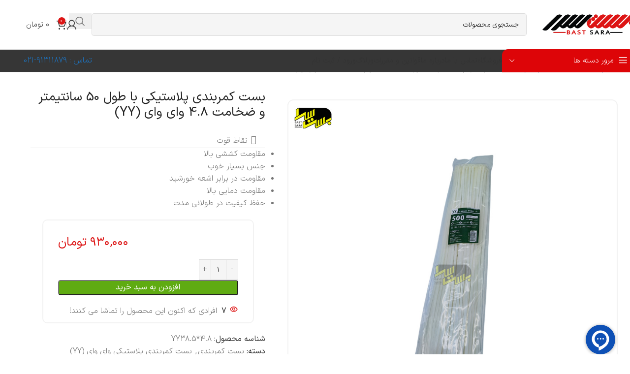

--- FILE ---
content_type: text/html; charset=UTF-8
request_url: https://bastsara.com/cable-tie-yy-385/
body_size: 86689
content:
<!DOCTYPE html>
<html dir="rtl" lang="fa-IR" prefix="og: https://ogp.me/ns#">
<head>
	<meta charset="UTF-8">
	<link rel="profile" href="https://gmpg.org/xfn/11">
	

		<style>img:is([sizes="auto" i], [sizes^="auto," i]) { contain-intrinsic-size: 3000px 1500px }</style>
	
<!-- بهینه‌سازی موتور جستجو توسط Rank Math PRO - https://rankmath.com/ -->
<title>فروش و قیمت عمده بست کمربندی پلاستیکی با طول 50 سانتیمتر و ضخامت 4.8 وای وای (YY) - بست سرا</title>
<link rel="preload" as="font" href="https://bastsara.com/wp-content/plugins/elementor/assets/lib/font-awesome/webfonts/fa-solid-900.woff2" crossorigin>
<link rel="preload" as="font" href="https://bastsara.com/wp-content/uploads/2024/03/IRANSansXFaNum-Black.woff2" crossorigin>
<link rel="preload" as="font" href="https://bastsara.com/wp-content/uploads/2024/03/IRANSansXFaNum-Bold.woff2" crossorigin>
<link rel="preload" as="font" href="https://bastsara.com/wp-content/uploads/2024/03/IRANSansXFaNum-Regular.woff2" crossorigin>
<link rel="preload" as="font" href="https://bastsara.com/wp-content/uploads/2024/03/IRANSansXFaNum-Light.woff2" crossorigin>
<meta name="description" content="خرید و عرضه بست کمربندی پلاستیکی با طول 50 سانتیمتر و ضخامت 4.8 وای وای (YY) بصورت عمده و با ارسال به سراسر کشور در سریعترین زمان ممکن"/>
<meta name="robots" content="follow, index, max-snippet:-1, max-video-preview:-1, max-image-preview:large"/>
<link rel="canonical" href="https://bastsara.com/product-tag/fastening-belt-50-cm/" />
<meta property="og:locale" content="fa_IR" />
<meta property="og:type" content="product" />
<meta property="og:title" content="فروش و قیمت عمده بست کمربندی پلاستیکی با طول 50 سانتیمتر و ضخامت 4.8 وای وای (YY) - بست سرا" />
<meta property="og:description" content="خرید و عرضه بست کمربندی پلاستیکی با طول 50 سانتیمتر و ضخامت 4.8 وای وای (YY) بصورت عمده و با ارسال به سراسر کشور در سریعترین زمان ممکن" />
<meta property="og:url" content="https://bastsara.com/product-tag/fastening-belt-50-cm/" />
<meta property="og:site_name" content="فروشگاه اینترنتی بست سرا" />
<meta property="og:updated_time" content="2025-08-26T09:03:47+03:30" />
<meta property="og:image" content="https://bastsara.com/wp-content/uploads/2021/07/50-48.jpg" />
<meta property="og:image:secure_url" content="https://bastsara.com/wp-content/uploads/2021/07/50-48.jpg" />
<meta property="og:image:width" content="900" />
<meta property="og:image:height" content="900" />
<meta property="og:image:alt" content="بست کمربندی پلاستیکی با طول 50 سانتیمتر و ضخامت 4.8 وای وای (YY)" />
<meta property="og:image:type" content="image/jpeg" />
<meta property="product:brand" content="وای وای" />
<meta property="product:price:amount" content="9300000" />
<meta property="product:price:currency" content="IRR" />
<meta property="product:availability" content="instock" />
<meta property="product:retailer_item_id" content="YY38.5*4.8" />
<meta name="twitter:card" content="summary_large_image" />
<meta name="twitter:title" content="فروش و قیمت عمده بست کمربندی پلاستیکی با طول 50 سانتیمتر و ضخامت 4.8 وای وای (YY) - بست سرا" />
<meta name="twitter:description" content="خرید و عرضه بست کمربندی پلاستیکی با طول 50 سانتیمتر و ضخامت 4.8 وای وای (YY) بصورت عمده و با ارسال به سراسر کشور در سریعترین زمان ممکن" />
<meta name="twitter:image" content="https://bastsara.com/wp-content/uploads/2021/07/50-48.jpg" />
<script type="application/ld+json" class="rank-math-schema-pro">{"@context":"https://schema.org","@graph":[{"@type":"Product","name":"\u0641\u0631\u0648\u0634 \u0648 \u0642\u06cc\u0645\u062a \u0639\u0645\u062f\u0647 \u0628\u0633\u062a \u06a9\u0645\u0631\u0628\u0646\u062f\u06cc \u067e\u0644\u0627\u0633\u062a\u06cc\u06a9\u06cc \u0628\u0627 \u0637\u0648\u0644 50 \u0633\u0627\u0646\u062a\u06cc\u0645\u062a\u0631 \u0648 \u0636\u062e\u0627\u0645\u062a 4.8 \u0648\u0627\u06cc \u0648\u0627\u06cc (YY) - \u0628\u0633\u062a \u0633\u0631\u0627","url":"https://bastsara.com/product-tag/fastening-belt-50-cm/","description":"\u062e\u0631\u06cc\u062f \u0648 \u0639\u0631\u0636\u0647 \u0628\u0633\u062a \u06a9\u0645\u0631\u0628\u0646\u062f\u06cc \u067e\u0644\u0627\u0633\u062a\u06cc\u06a9\u06cc \u0628\u0627 \u0637\u0648\u0644 50 \u0633\u0627\u0646\u062a\u06cc\u0645\u062a\u0631 \u0648 \u0636\u062e\u0627\u0645\u062a 4.8 \u0648\u0627\u06cc \u0648\u0627\u06cc (YY) \u0628\u0635\u0648\u0631\u062a \u0639\u0645\u062f\u0647 \u0648 \u0628\u0627 \u0627\u0631\u0633\u0627\u0644 \u0628\u0647 \u0633\u0631\u0627\u0633\u0631 \u06a9\u0634\u0648\u0631 \u062f\u0631 \u0633\u0631\u06cc\u0639\u062a\u0631\u06cc\u0646 \u0632\u0645\u0627\u0646 \u0645\u0645\u06a9\u0646","sku":"YY38.5*4.8","brand":{"@type":"Brand","name":"\u0648\u0627\u06cc \u0648\u0627\u06cc","url":"https://bastsara.com/brand/%wc_brand%/"},"image":{"@type":"ImageObject","url":"https://bastsara.com/wp-content/uploads/2021/07/50-48.jpg"},"mpn":"2617","manufacturer":{"@id":"https://bastsara.com/#organization"},"review":{"@type":"Review","datePublished":"2021-07-16T17:47:06+00:00","dateModified":"2025-08-26T09:03:47+00:00","author":{"@type":"Person","name":"\u062d\u0633\u0646 \u0634\u0627\u0647 \u0642\u0644\u0639\u0647"},"reviewRating":{"@type":"Rating","ratingValue":"4.9","worstRating":"0","bestRating":"5"}},"@id":"https://bastsara.com/product-tag/fastening-belt-50-cm/#schema-308612","mainEntityOfPage":{"@id":"https://bastsara.com/product-tag/fastening-belt-50-cm/#webpage"}},{"@type":"Place","@id":"https://bastsara.com/#place","geo":{"@type":"GeoCoordinates","latitude":"35.68346672273007","longitude":" 51.42221111241624"},"hasMap":"https://www.google.com/maps/search/?api=1&amp;query=35.68346672273007, 51.42221111241624","address":{"@type":"PostalAddress","streetAddress":"\u062e\u06cc\u0627\u0628\u0627\u0646 \u0646\u0627\u0635\u0631 \u062e\u0633\u0631\u0648","addressLocality":"\u0645\u06cc\u062f\u0627\u0646 \u0627\u0645\u0627\u0645 \u062e\u0645\u06cc\u0646\u06cc","addressRegion":"\u062a\u0647\u0631\u0627\u0646","addressCountry":"iran"}},{"@type":["Store","Organization"],"@id":"https://bastsara.com/#organization","name":"\u0628\u0633\u062a \u0633\u0631\u0627","url":"https://bastsara.com","email":"info@bastsara.com","address":{"@type":"PostalAddress","streetAddress":"\u062e\u06cc\u0627\u0628\u0627\u0646 \u0646\u0627\u0635\u0631 \u062e\u0633\u0631\u0648","addressLocality":"\u0645\u06cc\u062f\u0627\u0646 \u0627\u0645\u0627\u0645 \u062e\u0645\u06cc\u0646\u06cc","addressRegion":"\u062a\u0647\u0631\u0627\u0646","addressCountry":"iran"},"logo":{"@type":"ImageObject","@id":"https://bastsara.com/#logo","url":"https://bastsara.com/wp-content/uploads/2021/05/bast5-1.png","contentUrl":"https://bastsara.com/wp-content/uploads/2021/05/bast5-1.png","caption":"\u0641\u0631\u0648\u0634\u06af\u0627\u0647 \u0627\u06cc\u0646\u062a\u0631\u0646\u062a\u06cc \u0628\u0633\u062a \u0633\u0631\u0627","inLanguage":"fa-IR","width":"2560","height":"1810"},"openingHours":["Saturday,Sunday,Monday,Tuesday,Wednesday,Thursday 08:00-18:00","Friday \u062a\u0639\u0637\u06cc\u0644"],"location":{"@id":"https://bastsara.com/#place"},"image":{"@id":"https://bastsara.com/#logo"},"telephone":"09120771879"},{"@type":"WebSite","@id":"https://bastsara.com/#website","url":"https://bastsara.com","name":"\u0641\u0631\u0648\u0634\u06af\u0627\u0647 \u0627\u06cc\u0646\u062a\u0631\u0646\u062a\u06cc \u0628\u0633\u062a \u0633\u0631\u0627","alternateName":"\u0628\u0633\u062a \u0633\u0631\u0627","publisher":{"@id":"https://bastsara.com/#organization"},"inLanguage":"fa-IR"},{"@type":"ImageObject","@id":"https://bastsara.com/wp-content/uploads/2021/07/50-48.jpg","url":"https://bastsara.com/wp-content/uploads/2021/07/50-48.jpg","width":"900","height":"900","inLanguage":"fa-IR"},{"@type":"BreadcrumbList","@id":"https://bastsara.com/product-tag/fastening-belt-50-cm/#breadcrumb","itemListElement":[{"@type":"ListItem","position":"1","item":{"@id":"https://bastsara.com","name":"\u0628\u0633\u062a \u0633\u0631\u0627"}},{"@type":"ListItem","position":"2","item":{"@id":"https://bastsara.com/calmp/","name":"\u0628\u0633\u062a"}},{"@type":"ListItem","position":"3","item":{"@id":"https://bastsara.com/cable-tie-plastic/","name":"\u0628\u0633\u062a \u06a9\u0645\u0631\u0628\u0646\u062f\u06cc"}},{"@type":"ListItem","position":"4","item":{"@id":"https://bastsara.com/cable-tie-yy-385/","name":"\u0628\u0633\u062a \u06a9\u0645\u0631\u0628\u0646\u062f\u06cc \u067e\u0644\u0627\u0633\u062a\u06cc\u06a9\u06cc \u0628\u0627 \u0637\u0648\u0644 50 \u0633\u0627\u0646\u062a\u06cc\u0645\u062a\u0631 \u0648 \u0636\u062e\u0627\u0645\u062a 4.8 \u0648\u0627\u06cc \u0648\u0627\u06cc (YY)"}}]},{"@type":"ItemPage","@id":"https://bastsara.com/product-tag/fastening-belt-50-cm/#webpage","url":"https://bastsara.com/product-tag/fastening-belt-50-cm/","name":"\u0641\u0631\u0648\u0634 \u0648 \u0642\u06cc\u0645\u062a \u0639\u0645\u062f\u0647 \u0628\u0633\u062a \u06a9\u0645\u0631\u0628\u0646\u062f\u06cc \u067e\u0644\u0627\u0633\u062a\u06cc\u06a9\u06cc \u0628\u0627 \u0637\u0648\u0644 50 \u0633\u0627\u0646\u062a\u06cc\u0645\u062a\u0631 \u0648 \u0636\u062e\u0627\u0645\u062a 4.8 \u0648\u0627\u06cc \u0648\u0627\u06cc (YY) - \u0628\u0633\u062a \u0633\u0631\u0627","datePublished":"2021-07-16T17:47:06+04:30","dateModified":"2025-08-26T09:03:47+03:30","isPartOf":{"@id":"https://bastsara.com/#website"},"primaryImageOfPage":{"@id":"https://bastsara.com/wp-content/uploads/2021/07/50-48.jpg"},"inLanguage":"fa-IR","breadcrumb":{"@id":"https://bastsara.com/product-tag/fastening-belt-50-cm/#breadcrumb"}}]}</script>
<!-- /افزونه سئو ورپرس Rank Math -->


<link rel="alternate" type="application/rss+xml" title="بست سرا &raquo; خوراک" href="https://bastsara.com/feed/" />
<link rel="alternate" type="application/rss+xml" title="بست سرا &raquo; خوراک دیدگاه‌ها" href="https://bastsara.com/comments/feed/" />
<link rel="alternate" type="application/rss+xml" title="بست سرا &raquo; بست کمربندی پلاستیکی با طول 50 سانتیمتر و ضخامت 4.8 وای وای (YY) خوراک دیدگاه‌ها" href="https://bastsara.com/cable-tie-yy-385/feed/" />
<link data-minify="1" rel='stylesheet' id='woocommerce-add-to-cart-form-style-rtl-css' href='https://bastsara.com/wp-content/cache/min/1/wp-content/plugins/woocommerce/assets/client/blocks/woocommerce/add-to-cart-form-style.css?ver=1762235648' type='text/css' media='all' />
<style id='woocommerce-product-button-style-inline-css' type='text/css'>
.wp-block-button.wc-block-components-product-button{align-items:center;display:flex;flex-direction:column;gap:12px;justify-content:center;white-space:normal;word-break:break-word}.wp-block-button.wc-block-components-product-button.is-style-outline .wp-block-button__link{border:2px solid}.wp-block-button.wc-block-components-product-button.is-style-outline .wp-block-button__link:not(.has-text-color){color:currentColor}.wp-block-button.wc-block-components-product-button.is-style-outline .wp-block-button__link:not(.has-background){background-color:transparent;background-image:none}.wp-block-button.wc-block-components-product-button.has-custom-width .wp-block-button__link{box-sizing:border-box}.wp-block-button.wc-block-components-product-button.wp-block-button__width-25 .wp-block-button__link{width:25%}.wp-block-button.wc-block-components-product-button.wp-block-button__width-50 .wp-block-button__link{width:50%}.wp-block-button.wc-block-components-product-button.wp-block-button__width-75 .wp-block-button__link{width:75%}.wp-block-button.wc-block-components-product-button.wp-block-button__width-100 .wp-block-button__link{width:100%}.wp-block-button.wc-block-components-product-button .wp-block-button__link{display:inline-flex;font-size:1em;justify-content:center;text-align:center;white-space:normal;width:auto;word-break:break-word}.wp-block-button.wc-block-components-product-button a[hidden]{display:none}@keyframes slideOut{0%{transform:translateY(0)}to{transform:translateY(-100%)}}@keyframes slideIn{0%{opacity:0;transform:translateY(90%)}to{opacity:1;transform:translate(0)}}.wp-block-button.wc-block-components-product-button.align-left{align-items:flex-start}.wp-block-button.wc-block-components-product-button.align-right{align-items:flex-end}.wp-block-button.wc-block-components-product-button .wc-block-components-product-button__button{align-items:center;border-style:none;display:inline-flex;justify-content:center;line-height:inherit;overflow:hidden;white-space:normal;word-break:break-word}.wp-block-button.wc-block-components-product-button .wc-block-components-product-button__button span.wc-block-slide-out{animation:slideOut .1s linear 1 normal forwards}.wp-block-button.wc-block-components-product-button .wc-block-components-product-button__button span.wc-block-slide-in{animation:slideIn .1s linear 1 normal}.wp-block-button.wc-block-components-product-button .wc-block-components-product-button__button--placeholder{background-color:currentColor!important;border:0!important;border-radius:.25rem;box-shadow:none;color:currentColor!important;display:block;line-height:1;max-width:100%!important;min-height:3em;min-width:8em;opacity:.15;outline:0!important;overflow:hidden!important;pointer-events:none;position:relative!important;width:100%;z-index:1}.wp-block-button.wc-block-components-product-button .wc-block-components-product-button__button--placeholder>*{visibility:hidden}.wp-block-button.wc-block-components-product-button .wc-block-components-product-button__button--placeholder:after{animation:loading__animation 1.5s ease-in-out infinite;background-image:linear-gradient(-90deg,currentColor,hsla(0,0%,96%,.302),currentColor);background-repeat:no-repeat;content:" ";display:block;height:100%;right:0;position:absolute;left:0;top:0;transform:translateX(100%)}@keyframes loading__animation{to{transform:translateX(-100%)}}@media screen and (prefers-reduced-motion:reduce){.wp-block-button.wc-block-components-product-button .wc-block-components-product-button__button--placeholder{animation:none}}.wc-block-all-products .wp-block-button.wc-block-components-product-button{margin-bottom:12px}.theme-twentytwentyone .editor-styles-wrapper .wc-block-components-product-button .wp-block-button__link{background-color:var(--button--color-background);border-color:var(--button--color-background);color:var(--button--color-text)}

</style>
<style id='woocommerce-product-collection-style-inline-css' type='text/css'>
.wp-block-woocommerce-product-collection .wc-block-components-product-stock-indicator{text-align:center}.wc-block-components-notice-banner .wc-block-components-button.wc-block-components-notice-banner__dismiss[hidden]{display:none}

</style>
<style id='woocommerce-product-filters-style-inline-css' type='text/css'>
:where(.wc-block-product-filters){--top-padding:var(--wp-admin--admin-bar--height);display:inline-flex}@media(max-width:782px){:where(.wc-block-product-filters){--top-padding:var(--adminbar-mobile-padding,0)}}:where(.wc-block-product-filters) .wc-block-product-filters__close-overlay,:where(.wc-block-product-filters) .wc-block-product-filters__open-overlay{align-items:center;background:transparent;border:transparent;color:inherit;display:flex;font-size:.875em;padding:0}:where(.wc-block-product-filters) .wc-block-product-filters__close-overlay svg,:where(.wc-block-product-filters) .wc-block-product-filters__open-overlay svg{fill:currentColor}:where(.wc-block-product-filters) .wc-block-product-filters__close-overlay span,:where(.wc-block-product-filters) .wc-block-product-filters__open-overlay span{padding:0 5px}:where(.wc-block-product-filters) .wc-block-product-filters__open-overlay svg{height:var(--wc-product-filters-overlay-icon-size,1.5em);width:var(--wc-product-filters-overlay-icon-size,1.5em)}:where(.wc-block-product-filters) .wc-block-product-filters__overlay{background-color:transparent;inset:0;pointer-events:none;position:fixed;top:var(--top-padding);transition:background-color .5s;z-index:9999}:where(.wc-block-product-filters) .wc-block-product-filters__overlay-wrapper{height:100%;position:relative;width:100%}:where(.wc-block-product-filters) .wc-block-product-filters__overlay-dialog{background-color:var(--wc-product-filters-overlay-background-color,var(--wc-product-filters-background-color,var(--wp--preset--color--base,#fff)));color:var(--wc-product-filters-overlay-text-color,var(--wc-product-filters-text-color,var(--wp--preset--color--base,#111)));display:flex!important;flex-direction:column;gap:var(--wp--preset--spacing--40);inset:0;max-height:100%;position:absolute;transform:translateY(100vh);transition:none}:where(.wc-block-product-filters) .wc-block-product-filters__overlay-header{display:flex;flex-flow:row-reverse;padding:var(--wp--preset--spacing--30) var(--wp--preset--spacing--40) 0}:where(.wc-block-product-filters) .wc-block-product-filters__overlay-content{display:flex;flex-direction:column;flex-grow:1;gap:var(--wc-product-filter-block-spacing,var(--wp--style--block-gap,1.2rem));overflow-y:scroll;padding:0 var(--wp--preset--spacing--40)}:where(.wc-block-product-filters) .wc-block-product-filters__overlay-content>:first-child{margin-top:0}:where(.wc-block-product-filters) .wc-block-product-filters__overlay-footer{box-shadow:0 -4px 8px 0 rgba(0,0,0,.102);padding:var(--wp--preset--spacing--30) var(--wp--preset--spacing--40)}:where(.wc-block-product-filters) .wc-block-product-filters__apply{width:100%}:where(.wc-block-product-filters).is-overlay-opened .wc-block-product-filters__overlay{background-color:rgba(95,95,95,.35);pointer-events:auto;z-index:9999}:where(.wc-block-product-filters).is-overlay-opened .wc-block-product-filters__overlay-dialog{color:var(--wc-product-filters-overlay-color,inherit);transform:translateY(0);transition:transform .5s}@media(min-width:601px){:where(.wc-block-product-filters),:where(.wc-block-product-filters).is-overlay-opened{display:flex}:where(.wc-block-product-filters) .wc-block-product-filters__open-overlay,:where(.wc-block-product-filters) .wc-block-product-filters__overlay-footer,:where(.wc-block-product-filters) .wc-block-product-filters__overlay-header,:where(.wc-block-product-filters).is-overlay-opened .wc-block-product-filters__open-overlay,:where(.wc-block-product-filters).is-overlay-opened .wc-block-product-filters__overlay-footer,:where(.wc-block-product-filters).is-overlay-opened .wc-block-product-filters__overlay-header{display:none}:where(.wc-block-product-filters) .wc-block-product-filters__overlay,:where(.wc-block-product-filters).is-overlay-opened .wc-block-product-filters__overlay{background:inherit;color:inherit;inset:0;pointer-events:auto;position:relative;transition:none}:where(.wc-block-product-filters) .wc-block-product-filters__overlay-wrapper,:where(.wc-block-product-filters).is-overlay-opened .wc-block-product-filters__overlay-wrapper{background:inherit;color:inherit;height:auto;width:auto}:where(.wc-block-product-filters) .wc-block-product-filters__overlay-dialog,:where(.wc-block-product-filters).is-overlay-opened .wc-block-product-filters__overlay-dialog{background:inherit;color:inherit;position:relative;transform:none}:where(.wc-block-product-filters) .wc-block-product-filters__overlay-content,:where(.wc-block-product-filters).is-overlay-opened .wc-block-product-filters__overlay-content{background:inherit;color:inherit;flex-grow:1;overflow:visible;padding:0}}@media(max-width:600px){:where(.wc-block-product-filters) .wc-block-product-filters__overlay-content .wp-block-group{display:block}:where(.wc-block-product-filters) .wc-block-product-filters__overlay-content .wp-block-group>div{margin:20px 0}}.wc-block-product-filter--hidden{display:none}

</style>
<link data-minify="1" rel='stylesheet' id='woocommerce-product-filter-price-slider-style-rtl-css' href='https://bastsara.com/wp-content/cache/min/1/wp-content/plugins/woocommerce/assets/client/blocks/woocommerce/product-filter-price-slider-style.css?ver=1762235648' type='text/css' media='all' />
<style id='woocommerce-product-filter-removable-chips-style-inline-css' type='text/css'>
.wc-block-product-filter-removable-chips.is-vertical .wc-block-product-filter-removable-chips__items{flex-direction:column}.wc-block-product-filter-removable-chips.is-content-justification-center .wc-block-product-filter-removable-chips__items{justify-content:center}.wc-block-product-filter-removable-chips.is-content-justification-right .wc-block-product-filter-removable-chips__items{justify-content:flex-end}.wc-block-product-filter-removable-chips.is-content-justification-space-between .wc-block-product-filter-removable-chips__items{justify-content:space-between}.wc-block-product-filter-removable-chips.is-horizontal .wc-block-product-filter-removable-chips__items{width:100%}.wc-block-product-filter-removable-chips__items{color:var(--wc-product-filter-removable-chips-text,currentColor);display:inline-flex;flex-wrap:wrap;gap:4px;list-style:none;margin:0;padding:0}.wc-block-product-filter-removable-chips__items .wc-block-product-filter-removable-chips__item{align-items:center;appearance:none;background:var(--wc-product-filter-removable-chips-background,transparent);border:1px solid var(--wc-product-filter-removable-chips-border,color-mix(in srgb,currentColor 20%,transparent));border-radius:2px;display:flex;font-size:.875em;gap:8px;justify-content:space-between;padding:.25em .75em}.wc-block-product-filter-removable-chips__items .wc-block-product-filter-removable-chips__item .wc-block-product-filter-removable-chips__remove{align-items:center;background-color:transparent;border:none;color:var(--wc-product-filter-removable-chips-text,currentColor);cursor:pointer;display:flex;margin:0;padding:0}.wc-block-product-filter-removable-chips__items .wc-block-product-filter-removable-chips__item .wc-block-product-filter-removable-chips__remove .wc-block-product-filter-removable-chips__remove-icon{fill:currentColor}

</style>
<style id='woocommerce-product-filter-checkbox-list-style-inline-css' type='text/css'>
.wc-block-product-filter-checkbox-list__list{list-style:none outside;margin:0;padding:0}.wc-block-product-filter-checkbox-list__label{align-items:center;display:inline-flex;gap:.625em}.wc-block-product-filter-checkbox-list__item .wc-block-product-filter-checkbox-list__label{margin-bottom:0}:where(.wc-block-product-filter-checkbox-list__input-wrapper){display:block;position:relative}.wc-block-product-filter-checkbox-list__input-wrapper:before{background:currentColor;border-radius:2px;content:"";height:1em;right:0;opacity:.1;pointer-events:none;position:absolute;top:0;width:1em}.has-option-element-color .wc-block-product-filter-checkbox-list__input-wrapper:before{display:none}input[type=checkbox].wc-block-product-filter-checkbox-list__input{appearance:none;background:var(--wc-product-filter-checkbox-list-option-element,transparent);border:1px solid var(--wc-product-filter-checkbox-list-option-element-border,transparent);border-radius:2px;color:inherit;cursor:pointer;display:block;font-size:inherit;height:1em;margin:0;width:1em}input[type=checkbox].wc-block-product-filter-checkbox-list__input:focus{outline-color:var(--wc-product-filter-checkbox-list-option-element-border,currentColor);outline-width:1px}svg.wc-block-product-filter-checkbox-list__mark{box-sizing:border-box;color:var(--wc-product-filter-checkbox-list-option-element-selected,currentColor);display:none;height:1em;right:0;padding:.2em;position:absolute;top:0;width:1em}input[type=checkbox].wc-block-product-filter-checkbox-list__input:checked:after,input[type=checkbox].wc-block-product-filter-checkbox-list__input:checked:before{content:none}input[type=checkbox].wc-block-product-filter-checkbox-list__input:checked+.wc-block-product-filter-checkbox-list__mark{display:block;pointer-events:none}:where(.wc-block-product-filter-checkbox-list__text-wrapper){align-items:center;display:inline-flex;font-size:.875em;gap:4px}.wc-block-product-filter-checkbox-list__show-more{appearance:none;background:transparent;border:none;font-family:inherit;padding:0;text-decoration:underline}

</style>
<style id='woocommerce-product-filter-chips-style-inline-css' type='text/css'>
:where(.wc-block-product-filter-chips__items){display:flex;flex-wrap:wrap;gap:4px}.wc-block-product-filter-chips__item{appearance:none;background:transparent;border:1px solid color-mix(in srgb,currentColor 20%,transparent);border-radius:2px;color:var(--wc-product-filter-chips-text,currentColor);cursor:pointer;font-family:inherit;font-size:.875em;padding:4px 8px}.has-chip-text-color .wc-block-product-filter-chips__item{color:var(--wc-product-filter-chips-text)}.has-chip-background-color .wc-block-product-filter-chips__item{background:var(--wc-product-filter-chips-background)}.has-chip-border-color .wc-block-product-filter-chips__item{border-color:var(--wc-product-filter-chips-border)}.wc-block-product-filter-chips__item[aria-checked=true]{background:currentColor}.has-selected-chip-text-color .wc-block-product-filter-chips__item[aria-checked=true]{color:var(--wc-product-filter-chips-selected-text)}.has-selected-chip-background-color .wc-block-product-filter-chips__item[aria-checked=true]{background:var(--wc-product-filter-chips-selected-background)}.has-selected-chip-border-color .wc-block-product-filter-chips__item[aria-checked=true]{border-color:var(--wc-product-filter-chips-selected-border)}:where(.wc-block-product-filter-chips__label){align-items:center;display:inline-flex;gap:4px}.wc-block-product-filter-chips:not(.has-selected-chip-text-color) .wc-block-product-filter-chips__item[aria-checked=true]>.wc-block-product-filter-chips__label{filter:invert(100%)}.wc-block-product-filter-chips__show-more{appearance:none;background:transparent;border:none;font-family:inherit;padding:0;text-decoration:underline}

</style>
<link data-minify="1" rel='stylesheet' id='woocommerce-product-gallery-style-rtl-css' href='https://bastsara.com/wp-content/cache/min/1/wp-content/plugins/woocommerce/assets/client/blocks/woocommerce/product-gallery-style.css?ver=1762235648' type='text/css' media='all' />
<style id='woocommerce-product-template-style-inline-css' type='text/css'>
.wc-block-product-template{list-style:none;margin-bottom:0;margin-top:0;max-width:100%;padding:0}.wc-block-product-template.wc-block-product-template{background:none}.wc-block-product-template.is-flex-container{display:flex;flex-direction:row;flex-wrap:wrap;gap:1.25em}.wc-block-product-template.is-flex-container>li{list-style:none;margin:0;width:100%}@media(min-width:600px){.wc-block-product-template.is-flex-container.is-flex-container.columns-2>li{width:calc(50% - .625em)}.wc-block-product-template.is-flex-container.is-flex-container.columns-3>li{width:calc(33.33333% - .83333em)}.wc-block-product-template.is-flex-container.is-flex-container.columns-4>li{width:calc(25% - .9375em)}.wc-block-product-template.is-flex-container.is-flex-container.columns-5>li{width:calc(20% - 1em)}.wc-block-product-template.is-flex-container.is-flex-container.columns-6>li{width:calc(16.66667% - 1.04167em)}}.wc-block-product-template__responsive{grid-gap:1.25em;display:grid}.wc-block-product-template__responsive.columns-2{grid-template-columns:repeat(auto-fill,minmax(max(150px,calc(50% - .625em)),1fr))}.wc-block-product-template__responsive.columns-3{grid-template-columns:repeat(auto-fill,minmax(max(150px,calc(33.33333% - .83333em)),1fr))}.wc-block-product-template__responsive.columns-4{grid-template-columns:repeat(auto-fill,minmax(max(150px,calc(25% - .9375em)),1fr))}.wc-block-product-template__responsive.columns-5{grid-template-columns:repeat(auto-fill,minmax(max(150px,calc(20% - 1em)),1fr))}.wc-block-product-template__responsive.columns-6{grid-template-columns:repeat(auto-fill,minmax(max(150px,calc(16.66667% - 1.04167em)),1fr))}.wc-block-product-template__responsive>li{margin-block-start:0}:where(.wc-block-product-template .wc-block-product)>:not(:last-child){margin-bottom:.75rem;margin-top:0}.is-product-collection-layout-list .wc-block-product:not(:last-child){margin-bottom:1.2rem}

</style>
<style id='global-styles-inline-css' type='text/css'>
:root{--wp--preset--aspect-ratio--square: 1;--wp--preset--aspect-ratio--4-3: 4/3;--wp--preset--aspect-ratio--3-4: 3/4;--wp--preset--aspect-ratio--3-2: 3/2;--wp--preset--aspect-ratio--2-3: 2/3;--wp--preset--aspect-ratio--16-9: 16/9;--wp--preset--aspect-ratio--9-16: 9/16;--wp--preset--color--black: #000000;--wp--preset--color--cyan-bluish-gray: #abb8c3;--wp--preset--color--white: #ffffff;--wp--preset--color--pale-pink: #f78da7;--wp--preset--color--vivid-red: #cf2e2e;--wp--preset--color--luminous-vivid-orange: #ff6900;--wp--preset--color--luminous-vivid-amber: #fcb900;--wp--preset--color--light-green-cyan: #7bdcb5;--wp--preset--color--vivid-green-cyan: #00d084;--wp--preset--color--pale-cyan-blue: #8ed1fc;--wp--preset--color--vivid-cyan-blue: #0693e3;--wp--preset--color--vivid-purple: #9b51e0;--wp--preset--gradient--vivid-cyan-blue-to-vivid-purple: linear-gradient(135deg,rgba(6,147,227,1) 0%,rgb(155,81,224) 100%);--wp--preset--gradient--light-green-cyan-to-vivid-green-cyan: linear-gradient(135deg,rgb(122,220,180) 0%,rgb(0,208,130) 100%);--wp--preset--gradient--luminous-vivid-amber-to-luminous-vivid-orange: linear-gradient(135deg,rgba(252,185,0,1) 0%,rgba(255,105,0,1) 100%);--wp--preset--gradient--luminous-vivid-orange-to-vivid-red: linear-gradient(135deg,rgba(255,105,0,1) 0%,rgb(207,46,46) 100%);--wp--preset--gradient--very-light-gray-to-cyan-bluish-gray: linear-gradient(135deg,rgb(238,238,238) 0%,rgb(169,184,195) 100%);--wp--preset--gradient--cool-to-warm-spectrum: linear-gradient(135deg,rgb(74,234,220) 0%,rgb(151,120,209) 20%,rgb(207,42,186) 40%,rgb(238,44,130) 60%,rgb(251,105,98) 80%,rgb(254,248,76) 100%);--wp--preset--gradient--blush-light-purple: linear-gradient(135deg,rgb(255,206,236) 0%,rgb(152,150,240) 100%);--wp--preset--gradient--blush-bordeaux: linear-gradient(135deg,rgb(254,205,165) 0%,rgb(254,45,45) 50%,rgb(107,0,62) 100%);--wp--preset--gradient--luminous-dusk: linear-gradient(135deg,rgb(255,203,112) 0%,rgb(199,81,192) 50%,rgb(65,88,208) 100%);--wp--preset--gradient--pale-ocean: linear-gradient(135deg,rgb(255,245,203) 0%,rgb(182,227,212) 50%,rgb(51,167,181) 100%);--wp--preset--gradient--electric-grass: linear-gradient(135deg,rgb(202,248,128) 0%,rgb(113,206,126) 100%);--wp--preset--gradient--midnight: linear-gradient(135deg,rgb(2,3,129) 0%,rgb(40,116,252) 100%);--wp--preset--font-size--small: 13px;--wp--preset--font-size--medium: 20px;--wp--preset--font-size--large: 36px;--wp--preset--font-size--x-large: 42px;--wp--preset--spacing--20: 0.44rem;--wp--preset--spacing--30: 0.67rem;--wp--preset--spacing--40: 1rem;--wp--preset--spacing--50: 1.5rem;--wp--preset--spacing--60: 2.25rem;--wp--preset--spacing--70: 3.38rem;--wp--preset--spacing--80: 5.06rem;--wp--preset--shadow--natural: 6px 6px 9px rgba(0, 0, 0, 0.2);--wp--preset--shadow--deep: 12px 12px 50px rgba(0, 0, 0, 0.4);--wp--preset--shadow--sharp: 6px 6px 0px rgba(0, 0, 0, 0.2);--wp--preset--shadow--outlined: 6px 6px 0px -3px rgba(255, 255, 255, 1), 6px 6px rgba(0, 0, 0, 1);--wp--preset--shadow--crisp: 6px 6px 0px rgba(0, 0, 0, 1);}:where(body) { margin: 0; }.wp-site-blocks > .alignleft { float: left; margin-right: 2em; }.wp-site-blocks > .alignright { float: right; margin-left: 2em; }.wp-site-blocks > .aligncenter { justify-content: center; margin-left: auto; margin-right: auto; }:where(.is-layout-flex){gap: 0.5em;}:where(.is-layout-grid){gap: 0.5em;}.is-layout-flow > .alignleft{float: left;margin-inline-start: 0;margin-inline-end: 2em;}.is-layout-flow > .alignright{float: right;margin-inline-start: 2em;margin-inline-end: 0;}.is-layout-flow > .aligncenter{margin-left: auto !important;margin-right: auto !important;}.is-layout-constrained > .alignleft{float: left;margin-inline-start: 0;margin-inline-end: 2em;}.is-layout-constrained > .alignright{float: right;margin-inline-start: 2em;margin-inline-end: 0;}.is-layout-constrained > .aligncenter{margin-left: auto !important;margin-right: auto !important;}.is-layout-constrained > :where(:not(.alignleft):not(.alignright):not(.alignfull)){margin-left: auto !important;margin-right: auto !important;}body .is-layout-flex{display: flex;}.is-layout-flex{flex-wrap: wrap;align-items: center;}.is-layout-flex > :is(*, div){margin: 0;}body .is-layout-grid{display: grid;}.is-layout-grid > :is(*, div){margin: 0;}body{padding-top: 0px;padding-right: 0px;padding-bottom: 0px;padding-left: 0px;}a:where(:not(.wp-element-button)){text-decoration: none;}:root :where(.wp-element-button, .wp-block-button__link){background-color: #32373c;border-width: 0;color: #fff;font-family: inherit;font-size: inherit;line-height: inherit;padding: calc(0.667em + 2px) calc(1.333em + 2px);text-decoration: none;}.has-black-color{color: var(--wp--preset--color--black) !important;}.has-cyan-bluish-gray-color{color: var(--wp--preset--color--cyan-bluish-gray) !important;}.has-white-color{color: var(--wp--preset--color--white) !important;}.has-pale-pink-color{color: var(--wp--preset--color--pale-pink) !important;}.has-vivid-red-color{color: var(--wp--preset--color--vivid-red) !important;}.has-luminous-vivid-orange-color{color: var(--wp--preset--color--luminous-vivid-orange) !important;}.has-luminous-vivid-amber-color{color: var(--wp--preset--color--luminous-vivid-amber) !important;}.has-light-green-cyan-color{color: var(--wp--preset--color--light-green-cyan) !important;}.has-vivid-green-cyan-color{color: var(--wp--preset--color--vivid-green-cyan) !important;}.has-pale-cyan-blue-color{color: var(--wp--preset--color--pale-cyan-blue) !important;}.has-vivid-cyan-blue-color{color: var(--wp--preset--color--vivid-cyan-blue) !important;}.has-vivid-purple-color{color: var(--wp--preset--color--vivid-purple) !important;}.has-black-background-color{background-color: var(--wp--preset--color--black) !important;}.has-cyan-bluish-gray-background-color{background-color: var(--wp--preset--color--cyan-bluish-gray) !important;}.has-white-background-color{background-color: var(--wp--preset--color--white) !important;}.has-pale-pink-background-color{background-color: var(--wp--preset--color--pale-pink) !important;}.has-vivid-red-background-color{background-color: var(--wp--preset--color--vivid-red) !important;}.has-luminous-vivid-orange-background-color{background-color: var(--wp--preset--color--luminous-vivid-orange) !important;}.has-luminous-vivid-amber-background-color{background-color: var(--wp--preset--color--luminous-vivid-amber) !important;}.has-light-green-cyan-background-color{background-color: var(--wp--preset--color--light-green-cyan) !important;}.has-vivid-green-cyan-background-color{background-color: var(--wp--preset--color--vivid-green-cyan) !important;}.has-pale-cyan-blue-background-color{background-color: var(--wp--preset--color--pale-cyan-blue) !important;}.has-vivid-cyan-blue-background-color{background-color: var(--wp--preset--color--vivid-cyan-blue) !important;}.has-vivid-purple-background-color{background-color: var(--wp--preset--color--vivid-purple) !important;}.has-black-border-color{border-color: var(--wp--preset--color--black) !important;}.has-cyan-bluish-gray-border-color{border-color: var(--wp--preset--color--cyan-bluish-gray) !important;}.has-white-border-color{border-color: var(--wp--preset--color--white) !important;}.has-pale-pink-border-color{border-color: var(--wp--preset--color--pale-pink) !important;}.has-vivid-red-border-color{border-color: var(--wp--preset--color--vivid-red) !important;}.has-luminous-vivid-orange-border-color{border-color: var(--wp--preset--color--luminous-vivid-orange) !important;}.has-luminous-vivid-amber-border-color{border-color: var(--wp--preset--color--luminous-vivid-amber) !important;}.has-light-green-cyan-border-color{border-color: var(--wp--preset--color--light-green-cyan) !important;}.has-vivid-green-cyan-border-color{border-color: var(--wp--preset--color--vivid-green-cyan) !important;}.has-pale-cyan-blue-border-color{border-color: var(--wp--preset--color--pale-cyan-blue) !important;}.has-vivid-cyan-blue-border-color{border-color: var(--wp--preset--color--vivid-cyan-blue) !important;}.has-vivid-purple-border-color{border-color: var(--wp--preset--color--vivid-purple) !important;}.has-vivid-cyan-blue-to-vivid-purple-gradient-background{background: var(--wp--preset--gradient--vivid-cyan-blue-to-vivid-purple) !important;}.has-light-green-cyan-to-vivid-green-cyan-gradient-background{background: var(--wp--preset--gradient--light-green-cyan-to-vivid-green-cyan) !important;}.has-luminous-vivid-amber-to-luminous-vivid-orange-gradient-background{background: var(--wp--preset--gradient--luminous-vivid-amber-to-luminous-vivid-orange) !important;}.has-luminous-vivid-orange-to-vivid-red-gradient-background{background: var(--wp--preset--gradient--luminous-vivid-orange-to-vivid-red) !important;}.has-very-light-gray-to-cyan-bluish-gray-gradient-background{background: var(--wp--preset--gradient--very-light-gray-to-cyan-bluish-gray) !important;}.has-cool-to-warm-spectrum-gradient-background{background: var(--wp--preset--gradient--cool-to-warm-spectrum) !important;}.has-blush-light-purple-gradient-background{background: var(--wp--preset--gradient--blush-light-purple) !important;}.has-blush-bordeaux-gradient-background{background: var(--wp--preset--gradient--blush-bordeaux) !important;}.has-luminous-dusk-gradient-background{background: var(--wp--preset--gradient--luminous-dusk) !important;}.has-pale-ocean-gradient-background{background: var(--wp--preset--gradient--pale-ocean) !important;}.has-electric-grass-gradient-background{background: var(--wp--preset--gradient--electric-grass) !important;}.has-midnight-gradient-background{background: var(--wp--preset--gradient--midnight) !important;}.has-small-font-size{font-size: var(--wp--preset--font-size--small) !important;}.has-medium-font-size{font-size: var(--wp--preset--font-size--medium) !important;}.has-large-font-size{font-size: var(--wp--preset--font-size--large) !important;}.has-x-large-font-size{font-size: var(--wp--preset--font-size--x-large) !important;}
:where(.wp-block-post-template.is-layout-flex){gap: 1.25em;}:where(.wp-block-post-template.is-layout-grid){gap: 1.25em;}
:where(.wp-block-columns.is-layout-flex){gap: 2em;}:where(.wp-block-columns.is-layout-grid){gap: 2em;}
:root :where(.wp-block-pullquote){font-size: 1.5em;line-height: 1.6;}
</style>
<style id='woocommerce-inline-inline-css' type='text/css'>
.woocommerce form .form-row .required { visibility: visible; }
</style>
<link data-minify="1" rel='stylesheet' id='morningtrain_wooadvancedqty_lib_traits-woo-advanced-qty-css' href='https://bastsara.com/wp-content/cache/min/1/wp-content/plugins/woo-advanced-qty/assets/css/woo-advanced-qty.css?ver=1762235648' type='text/css' media='all' />
<link data-minify="1" rel='stylesheet' id='morningtrain_wooadvancedqty_lib_traits-hide-update-button-css' href='https://bastsara.com/wp-content/cache/min/1/wp-content/plugins/woo-advanced-qty/assets/css/hide-update-button.css?ver=1762235648' type='text/css' media='all' />
<style id='akismet-widget-style-inline-css' type='text/css'>

			.a-stats {
				--akismet-color-mid-green: #357b49;
				--akismet-color-white: #fff;
				--akismet-color-light-grey: #f6f7f7;

				max-width: 350px;
				width: auto;
			}

			.a-stats * {
				all: unset;
				box-sizing: border-box;
			}

			.a-stats strong {
				font-weight: 600;
			}

			.a-stats a.a-stats__link,
			.a-stats a.a-stats__link:visited,
			.a-stats a.a-stats__link:active {
				background: var(--akismet-color-mid-green);
				border: none;
				box-shadow: none;
				border-radius: 8px;
				color: var(--akismet-color-white);
				cursor: pointer;
				display: block;
				font-family: -apple-system, BlinkMacSystemFont, 'Segoe UI', 'Roboto', 'Oxygen-Sans', 'Ubuntu', 'Cantarell', 'Helvetica Neue', sans-serif;
				font-weight: 500;
				padding: 12px;
				text-align: center;
				text-decoration: none;
				transition: all 0.2s ease;
			}

			/* Extra specificity to deal with TwentyTwentyOne focus style */
			.widget .a-stats a.a-stats__link:focus {
				background: var(--akismet-color-mid-green);
				color: var(--akismet-color-white);
				text-decoration: none;
			}

			.a-stats a.a-stats__link:hover {
				filter: brightness(110%);
				box-shadow: 0 4px 12px rgba(0, 0, 0, 0.06), 0 0 2px rgba(0, 0, 0, 0.16);
			}

			.a-stats .count {
				color: var(--akismet-color-white);
				display: block;
				font-size: 1.5em;
				line-height: 1.4;
				padding: 0 13px;
				white-space: nowrap;
			}
		
</style>
<link data-minify="1" rel='stylesheet' id='yarpp-thumbnails-css' href='https://bastsara.com/wp-content/cache/min/1/wp-content/plugins/yet-another-related-posts-plugin/style/styles_thumbnails.css?ver=1762235648' type='text/css' media='all' />
<style id='yarpp-thumbnails-inline-css' type='text/css'>
.yarpp-thumbnails-horizontal .yarpp-thumbnail {width: 160px;height: 200px;margin: 5px;margin-left: 0px;}.yarpp-thumbnail > img, .yarpp-thumbnail-default {width: 150px;height: 150px;margin: 5px;}.yarpp-thumbnails-horizontal .yarpp-thumbnail-title {margin: 7px;margin-top: 0px;width: 150px;}.yarpp-thumbnail-default > img {min-height: 150px;min-width: 150px;}
</style>
<link rel='stylesheet' id='hoopi_styles-css' href='https://bastsara.com/wp-content/plugins/hoopi/assets/css/theme.8e269adeae22f324d6fd.min.css?ver=1.1.24' type='text/css' media='all' />
<link data-minify="1" rel='stylesheet' id='elementor-icons-css' href='https://bastsara.com/wp-content/cache/min/1/wp-content/plugins/elementor/assets/lib/eicons/css/elementor-icons.min.css?ver=1762235648' type='text/css' media='all' />
<link rel='stylesheet' id='elementor-frontend-css' href='https://bastsara.com/wp-content/plugins/elementor/assets/css/frontend-rtl.min.css?ver=3.29.2' type='text/css' media='all' />
<link data-minify="1" rel='stylesheet' id='elementor-post-4494-css' href='https://bastsara.com/wp-content/cache/min/1/wp-content/uploads/elementor/css/post-4494.css?ver=1762235648' type='text/css' media='all' />
<link rel='stylesheet' id='wd-style-base-css' href='https://bastsara.com/wp-content/cache/background-css/bastsara.com/wp-content/themes/woodmart/css/parts/base-rtl.min.css?ver=8.2.2&wpr_t=1762620113' type='text/css' media='all' />
<link rel='stylesheet' id='wd-helpers-wpb-elem-css' href='https://bastsara.com/wp-content/themes/woodmart/css/parts/helpers-wpb-elem.min.css?ver=8.2.2' type='text/css' media='all' />
<link rel='stylesheet' id='wd-elementor-base-css' href='https://bastsara.com/wp-content/themes/woodmart/css/parts/int-elem-base-rtl.min.css?ver=8.2.2' type='text/css' media='all' />
<link rel='stylesheet' id='wd-elementor-pro-base-css' href='https://bastsara.com/wp-content/themes/woodmart/css/parts/int-elementor-pro-rtl.min.css?ver=8.2.2' type='text/css' media='all' />
<link rel='stylesheet' id='wd-woocommerce-base-css' href='https://bastsara.com/wp-content/themes/woodmart/css/parts/woocommerce-base-rtl.min.css?ver=8.2.2' type='text/css' media='all' />
<link rel='stylesheet' id='wd-mod-star-rating-css' href='https://bastsara.com/wp-content/themes/woodmart/css/parts/mod-star-rating.min.css?ver=8.2.2' type='text/css' media='all' />
<link rel='stylesheet' id='wd-woocommerce-block-notices-css' href='https://bastsara.com/wp-content/themes/woodmart/css/parts/woo-mod-block-notices-rtl.min.css?ver=8.2.2' type='text/css' media='all' />
<link rel='stylesheet' id='wd-woo-mod-quantity-css' href='https://bastsara.com/wp-content/themes/woodmart/css/parts/woo-mod-quantity.min.css?ver=8.2.2' type='text/css' media='all' />
<link rel='stylesheet' id='wd-woo-single-prod-el-base-css' href='https://bastsara.com/wp-content/themes/woodmart/css/parts/woo-single-prod-el-base.min.css?ver=8.2.2' type='text/css' media='all' />
<link rel='stylesheet' id='wd-woo-mod-stock-status-css' href='https://bastsara.com/wp-content/themes/woodmart/css/parts/woo-mod-stock-status.min.css?ver=8.2.2' type='text/css' media='all' />
<link rel='stylesheet' id='wd-woo-mod-shop-attributes-css' href='https://bastsara.com/wp-content/themes/woodmart/css/parts/woo-mod-shop-attributes.min.css?ver=8.2.2' type='text/css' media='all' />
<link rel='stylesheet' id='wd-wp-blocks-css' href='https://bastsara.com/wp-content/themes/woodmart/css/parts/wp-blocks.min.css?ver=8.2.2' type='text/css' media='all' />
<link rel='stylesheet' id='wd-header-base-css' href='https://bastsara.com/wp-content/themes/woodmart/css/parts/header-base-rtl.min.css?ver=8.2.2' type='text/css' media='all' />
<link rel='stylesheet' id='wd-mod-tools-css' href='https://bastsara.com/wp-content/themes/woodmart/css/parts/mod-tools.min.css?ver=8.2.2' type='text/css' media='all' />
<link rel='stylesheet' id='wd-header-search-css' href='https://bastsara.com/wp-content/themes/woodmart/css/parts/header-el-search-rtl.min.css?ver=8.2.2' type='text/css' media='all' />
<link rel='stylesheet' id='wd-header-search-form-css' href='https://bastsara.com/wp-content/themes/woodmart/css/parts/header-el-search-form-rtl.min.css?ver=8.2.2' type='text/css' media='all' />
<link rel='stylesheet' id='wd-wd-search-form-css' href='https://bastsara.com/wp-content/themes/woodmart/css/parts/wd-search-form.min.css?ver=8.2.2' type='text/css' media='all' />
<link rel='stylesheet' id='wd-wd-search-dropdown-css' href='https://bastsara.com/wp-content/themes/woodmart/css/parts/wd-search-dropdown-rtl.min.css?ver=8.2.2' type='text/css' media='all' />
<link rel='stylesheet' id='wd-woo-mod-login-form-css' href='https://bastsara.com/wp-content/themes/woodmart/css/parts/woo-mod-login-form.min.css?ver=8.2.2' type='text/css' media='all' />
<link rel='stylesheet' id='wd-header-my-account-css' href='https://bastsara.com/wp-content/themes/woodmart/css/parts/header-el-my-account-rtl.min.css?ver=8.2.2' type='text/css' media='all' />
<link rel='stylesheet' id='wd-header-cart-side-css' href='https://bastsara.com/wp-content/themes/woodmart/css/parts/header-el-cart-side.min.css?ver=8.2.2' type='text/css' media='all' />
<link rel='stylesheet' id='wd-header-cart-css' href='https://bastsara.com/wp-content/themes/woodmart/css/parts/header-el-cart-rtl.min.css?ver=8.2.2' type='text/css' media='all' />
<link rel='stylesheet' id='wd-widget-shopping-cart-css' href='https://bastsara.com/wp-content/themes/woodmart/css/parts/woo-widget-shopping-cart.min.css?ver=8.2.2' type='text/css' media='all' />
<link rel='stylesheet' id='wd-widget-product-list-css' href='https://bastsara.com/wp-content/themes/woodmart/css/parts/woo-widget-product-list.min.css?ver=8.2.2' type='text/css' media='all' />
<link rel='stylesheet' id='wd-header-mobile-nav-dropdown-css' href='https://bastsara.com/wp-content/themes/woodmart/css/parts/header-el-mobile-nav-dropdown.min.css?ver=8.2.2' type='text/css' media='all' />
<link rel='stylesheet' id='wd-header-elements-base-css' href='https://bastsara.com/wp-content/themes/woodmart/css/parts/header-el-base-rtl.min.css?ver=8.2.2' type='text/css' media='all' />
<link rel='stylesheet' id='wd-info-box-css' href='https://bastsara.com/wp-content/themes/woodmart/css/parts/el-info-box-rtl.min.css?ver=8.2.2' type='text/css' media='all' />
<link rel='stylesheet' id='wd-header-categories-nav-css' href='https://bastsara.com/wp-content/themes/woodmart/css/parts/header-el-category-nav.min.css?ver=8.2.2' type='text/css' media='all' />
<link rel='stylesheet' id='wd-mod-nav-vertical-css' href='https://bastsara.com/wp-content/themes/woodmart/css/parts/mod-nav-vertical-rtl.min.css?ver=8.2.2' type='text/css' media='all' />
<link rel='stylesheet' id='wd-mod-nav-vertical-design-default-css' href='https://bastsara.com/wp-content/themes/woodmart/css/parts/mod-nav-vertical-design-default.min.css?ver=8.2.2' type='text/css' media='all' />
<link rel='stylesheet' id='wd-button-css' href='https://bastsara.com/wp-content/themes/woodmart/css/parts/el-button.min.css?ver=8.2.2' type='text/css' media='all' />
<link rel='stylesheet' id='wd-woo-single-prod-builder-css' href='https://bastsara.com/wp-content/themes/woodmart/css/parts/woo-single-prod-builder.min.css?ver=8.2.2' type='text/css' media='all' />
<link rel='stylesheet' id='wd-woo-single-prod-el-gallery-css' href='https://bastsara.com/wp-content/themes/woodmart/css/parts/woo-single-prod-el-gallery.min.css?ver=8.2.2' type='text/css' media='all' />
<link rel='stylesheet' id='wd-swiper-css' href='https://bastsara.com/wp-content/themes/woodmart/css/parts/lib-swiper-rtl.min.css?ver=8.2.2' type='text/css' media='all' />
<link rel='stylesheet' id='wd-swiper-arrows-css' href='https://bastsara.com/wp-content/themes/woodmart/css/parts/lib-swiper-arrows-rtl.min.css?ver=8.2.2' type='text/css' media='all' />
<link rel='stylesheet' id='wd-photoswipe-css' href='https://bastsara.com/wp-content/cache/background-css/bastsara.com/wp-content/themes/woodmart/css/parts/lib-photoswipe-rtl.min.css?ver=8.2.2&wpr_t=1762620113' type='text/css' media='all' />
<link rel='stylesheet' id='wd-swiper-pagin-css' href='https://bastsara.com/wp-content/themes/woodmart/css/parts/lib-swiper-pagin.min.css?ver=8.2.2' type='text/css' media='all' />
<link rel='stylesheet' id='wd-woo-mod-product-info-css' href='https://bastsara.com/wp-content/themes/woodmart/css/parts/woo-mod-product-info.min.css?ver=8.2.2' type='text/css' media='all' />
<link rel='stylesheet' id='wd-woo-opt-visits-count-css' href='https://bastsara.com/wp-content/themes/woodmart/css/parts/woo-opt-visits-count.min.css?ver=8.2.2' type='text/css' media='all' />
<link rel='stylesheet' id='wd-social-icons-css' href='https://bastsara.com/wp-content/themes/woodmart/css/parts/el-social-icons.min.css?ver=8.2.2' type='text/css' media='all' />
<link rel='stylesheet' id='wd-woo-single-prod-el-reviews-css' href='https://bastsara.com/wp-content/themes/woodmart/css/parts/woo-single-prod-el-reviews.min.css?ver=8.2.2' type='text/css' media='all' />
<link rel='stylesheet' id='wd-woo-single-prod-el-reviews-style-2-css' href='https://bastsara.com/wp-content/themes/woodmart/css/parts/woo-single-prod-el-reviews-style-2.min.css?ver=8.2.2' type='text/css' media='all' />
<link rel='stylesheet' id='wd-woo-single-prod-el-tabs-opt-layout-all-open-css' href='https://bastsara.com/wp-content/themes/woodmart/css/parts/woo-single-prod-el-tabs-opt-layout-all-open.min.css?ver=8.2.2' type='text/css' media='all' />
<link rel='stylesheet' id='wd-section-title-css' href='https://bastsara.com/wp-content/themes/woodmart/css/parts/el-section-title-rtl.min.css?ver=8.2.2' type='text/css' media='all' />
<link rel='stylesheet' id='wd-section-title-style-under-and-over-css' href='https://bastsara.com/wp-content/themes/woodmart/css/parts/el-section-title-style-under-and-over.min.css?ver=8.2.2' type='text/css' media='all' />
<link rel='stylesheet' id='wd-product-loop-css' href='https://bastsara.com/wp-content/themes/woodmart/css/parts/woo-product-loop-rtl.min.css?ver=8.2.2' type='text/css' media='all' />
<link rel='stylesheet' id='wd-product-loop-tiled-css' href='https://bastsara.com/wp-content/themes/woodmart/css/parts/woo-product-loop-tiled.min.css?ver=8.2.2' type='text/css' media='all' />
<link rel='stylesheet' id='wd-woo-mod-quantity-overlap-css' href='https://bastsara.com/wp-content/themes/woodmart/css/parts/woo-mod-quantity-overlap.min.css?ver=8.2.2' type='text/css' media='all' />
<link rel='stylesheet' id='wd-woo-mod-swatches-base-css' href='https://bastsara.com/wp-content/themes/woodmart/css/parts/woo-mod-swatches-base.min.css?ver=8.2.2' type='text/css' media='all' />
<link rel='stylesheet' id='wd-woo-opt-stretch-cont-css' href='https://bastsara.com/wp-content/themes/woodmart/css/parts/woo-opt-stretch-cont.min.css?ver=8.2.2' type='text/css' media='all' />
<link rel='stylesheet' id='wd-woo-opt-title-limit-css' href='https://bastsara.com/wp-content/themes/woodmart/css/parts/woo-opt-title-limit.min.css?ver=8.2.2' type='text/css' media='all' />
<link rel='stylesheet' id='wd-mfp-popup-css' href='https://bastsara.com/wp-content/themes/woodmart/css/parts/lib-magnific-popup-rtl.min.css?ver=8.2.2' type='text/css' media='all' />
<link rel='stylesheet' id='wd-footer-base-css' href='https://bastsara.com/wp-content/themes/woodmart/css/parts/footer-base.min.css?ver=8.2.2' type='text/css' media='all' />
<link rel='stylesheet' id='wd-text-block-css' href='https://bastsara.com/wp-content/themes/woodmart/css/parts/el-text-block.min.css?ver=8.2.2' type='text/css' media='all' />
<link rel='stylesheet' id='wd-list-css' href='https://bastsara.com/wp-content/themes/woodmart/css/parts/el-list-rtl.min.css?ver=8.2.2' type='text/css' media='all' />
<link rel='stylesheet' id='wd-el-list-css' href='https://bastsara.com/wp-content/themes/woodmart/css/parts/el-list-wpb-elem.min.css?ver=8.2.2' type='text/css' media='all' />
<link rel='stylesheet' id='wd-social-icons-styles-css' href='https://bastsara.com/wp-content/themes/woodmart/css/parts/el-social-styles.min.css?ver=8.2.2' type='text/css' media='all' />
<link rel='stylesheet' id='wd-scroll-top-css' href='https://bastsara.com/wp-content/themes/woodmart/css/parts/opt-scrolltotop-rtl.min.css?ver=8.2.2' type='text/css' media='all' />
<link rel='stylesheet' id='wd-header-search-fullscreen-css' href='https://bastsara.com/wp-content/themes/woodmart/css/parts/header-el-search-fullscreen-general.min.css?ver=8.2.2' type='text/css' media='all' />
<link rel='stylesheet' id='wd-header-search-fullscreen-2-css' href='https://bastsara.com/wp-content/themes/woodmart/css/parts/header-el-search-fullscreen-2.min.css?ver=8.2.2' type='text/css' media='all' />
<link rel='stylesheet' id='wd-wd-search-results-css' href='https://bastsara.com/wp-content/themes/woodmart/css/parts/wd-search-results.min.css?ver=8.2.2' type='text/css' media='all' />
<link rel='stylesheet' id='wd-dropdown-aside-css' href='https://bastsara.com/wp-content/themes/woodmart/css/parts/mod-dropdown-aside-rtl.min.css?ver=8.2.2' type='text/css' media='all' />
<link rel='stylesheet' id='wd-sticky-add-to-cart-css' href='https://bastsara.com/wp-content/themes/woodmart/css/parts/woo-opt-sticky-add-to-cart.min.css?ver=8.2.2' type='text/css' media='all' />
<link rel='stylesheet' id='wd-bottom-toolbar-css' href='https://bastsara.com/wp-content/themes/woodmart/css/parts/opt-bottom-toolbar-rtl.min.css?ver=8.2.2' type='text/css' media='all' />
<link data-minify="1" rel='stylesheet' id='xts-style-theme_settings_default-css' href='https://bastsara.com/wp-content/cache/background-css/bastsara.com/wp-content/cache/min/1/wp-content/uploads/2025/09/xts-theme_settings_default-1757499916.css?ver=1762235648&wpr_t=1762620113' type='text/css' media='all' />
<script type="text/javascript" src="https://bastsara.com/wp-includes/js/jquery/jquery.min.js?ver=3.7.1" id="jquery-core-js" data-rocket-defer defer></script>
<script type="text/javascript" src="https://bastsara.com/wp-includes/js/jquery/jquery-migrate.min.js?ver=3.4.1" id="jquery-migrate-js" data-rocket-defer defer></script>
<script type="text/javascript" src="https://bastsara.com/wp-content/plugins/woocommerce/assets/js/jquery-blockui/jquery.blockUI.min.js?ver=2.7.0-wc.9.9.3" id="jquery-blockui-js" defer="defer" data-wp-strategy="defer"></script>
<script type="text/javascript" id="wc-add-to-cart-js-extra">
/* <![CDATA[ */
var wc_add_to_cart_params = {"ajax_url":"\/wp-admin\/admin-ajax.php","wc_ajax_url":"\/?wc-ajax=%%endpoint%%","i18n_view_cart":"\u0645\u0634\u0627\u0647\u062f\u0647 \u0633\u0628\u062f \u062e\u0631\u06cc\u062f","cart_url":"https:\/\/bastsara.com\/cart\/","is_cart":"","cart_redirect_after_add":"no"};
/* ]]> */
</script>
<script type="text/javascript" src="https://bastsara.com/wp-content/plugins/woocommerce/assets/js/frontend/add-to-cart.min.js?ver=9.9.3" id="wc-add-to-cart-js" defer="defer" data-wp-strategy="defer"></script>
<script type="text/javascript" src="https://bastsara.com/wp-content/plugins/woocommerce/assets/js/zoom/jquery.zoom.min.js?ver=1.7.21-wc.9.9.3" id="zoom-js" defer="defer" data-wp-strategy="defer"></script>
<script type="text/javascript" id="wc-single-product-js-extra">
/* <![CDATA[ */
var wc_single_product_params = {"i18n_required_rating_text":"\u062e\u0648\u0627\u0647\u0634\u0645\u0646\u062f\u06cc\u0645 \u06cc\u06a9 \u0631\u062a\u0628\u0647 \u0631\u0627 \u0627\u0646\u062a\u062e\u0627\u0628 \u06a9\u0646\u06cc\u062f","i18n_rating_options":["1 of 5 stars","2 of 5 stars","3 of 5 stars","4 of 5 stars","5 of 5 stars"],"i18n_product_gallery_trigger_text":"\u0645\u0634\u0627\u0647\u062f\u0647 \u06af\u0627\u0644\u0631\u06cc \u062a\u0635\u0627\u0648\u06cc\u0631 \u062f\u0631 \u062d\u0627\u0644\u062a \u062a\u0645\u0627\u0645 \u0635\u0641\u062d\u0647","review_rating_required":"yes","flexslider":{"rtl":true,"animation":"slide","smoothHeight":true,"directionNav":false,"controlNav":"thumbnails","slideshow":false,"animationSpeed":500,"animationLoop":false,"allowOneSlide":false},"zoom_enabled":"","zoom_options":[],"photoswipe_enabled":"","photoswipe_options":{"shareEl":false,"closeOnScroll":false,"history":false,"hideAnimationDuration":0,"showAnimationDuration":0},"flexslider_enabled":""};
/* ]]> */
</script>
<script type="text/javascript" src="https://bastsara.com/wp-content/plugins/woocommerce/assets/js/frontend/single-product.min.js?ver=9.9.3" id="wc-single-product-js" defer="defer" data-wp-strategy="defer"></script>
<script type="text/javascript" src="https://bastsara.com/wp-content/plugins/woocommerce/assets/js/js-cookie/js.cookie.min.js?ver=2.1.4-wc.9.9.3" id="js-cookie-js" defer="defer" data-wp-strategy="defer"></script>
<script type="text/javascript" id="woocommerce-js-extra">
/* <![CDATA[ */
var woocommerce_params = {"ajax_url":"\/wp-admin\/admin-ajax.php","wc_ajax_url":"\/?wc-ajax=%%endpoint%%","i18n_password_show":"\u0646\u0645\u0627\u06cc\u0634 \u0631\u0645\u0632\u0639\u0628\u0648\u0631","i18n_password_hide":"Hide password"};
/* ]]> */
</script>
<script type="text/javascript" src="https://bastsara.com/wp-content/plugins/woocommerce/assets/js/frontend/woocommerce.min.js?ver=9.9.3" id="woocommerce-js" defer="defer" data-wp-strategy="defer"></script>
<script type="text/javascript" src="https://bastsara.com/wp-content/themes/woodmart/js/libs/device.min.js?ver=8.2.2" id="wd-device-library-js" data-rocket-defer defer></script>
<script type="text/javascript" src="https://bastsara.com/wp-content/themes/woodmart/js/scripts/global/scrollBar.min.js?ver=8.2.2" id="wd-scrollbar-js"></script>
<link rel="https://api.w.org/" href="https://bastsara.com/wp-json/" /><link rel="alternate" title="JSON" type="application/json" href="https://bastsara.com/wp-json/wp/v2/product/2617" /><link data-minify="1" rel="stylesheet" href="https://bastsara.com/wp-content/cache/min/1/wp-content/themes/woodmart/rtl.css?ver=1762235648" type="text/css" media="screen" /><meta name="generator" content="WordPress 6.7.4" />
<link rel='shortlink' href='https://bastsara.com/?p=2617' />
<link rel="alternate" title="oEmbed (JSON)" type="application/json+oembed" href="https://bastsara.com/wp-json/oembed/1.0/embed?url=https%3A%2F%2Fbastsara.com%2Fcable-tie-yy-385%2F" />
<link rel="alternate" title="oEmbed (XML)" type="text/xml+oembed" href="https://bastsara.com/wp-json/oembed/1.0/embed?url=https%3A%2F%2Fbastsara.com%2Fcable-tie-yy-385%2F&#038;format=xml" />

<!--BEGIN: TRACKING CODE MANAGER (v2.4.0) BY INTELLYWP.COM IN HEAD//-->
<script type="text/javascript">
  !function(){var i="aLSxZL",a=window,d=document;function g(){var g=d.createElement("script"),s="https://www.goftino.com/widget/"+i,l=localStorage.getItem("goftino_"+i);g.async=!0,g.src=l?s+"?o="+l:s;d.getElementsByTagName("head")[0].appendChild(g);}"complete"===d.readyState?g():a.attachEvent?a.attachEvent("onload",g):a.addEventListener("load",g,!1);}();
</script>
<!--END: https://wordpress.org/plugins/tracking-code-manager IN HEAD//--><script type="text/javascript">var daim_ajax_url = "https://bastsara.com/wp-admin/admin-ajax.php";var daim_nonce = "b0bf1b6443";</script>					<meta name="viewport" content="width=device-width, initial-scale=1.0, maximum-scale=1.0, user-scalable=no">
											<link rel="preload" as="font" href="https://bastsara.com/wp-content/themes/woodmart/fonts/woodmart-font-1-400.woff2?v=8.2.2" type="font/woff2" crossorigin>
					        <style>
            .post-tags {
                margin: 20px 0;
            }

            .post-tags__head{
                display: flex;
                align-items: center;
                font-size: 20px;
                font-weight: bold;
                color: #1e4d9a;
                margin-bottom: 5px;
            }

            .post-tags__head svg {
                width: 18px;
                height: 18px;
                margin-left: 5px;
                position: relative;
                top: -2px;
            }

            .post-tags a{
                padding: 5px 15px;
                margin-left: 8px;
                margin-bottom: 8px;
                display: inline-block;
                background: #e4c74f;
                border-radius: 5px;
                font-size: 14px;
            }

        </style>
        	<noscript><style>.woocommerce-product-gallery{ opacity: 1 !important; }</style></noscript>
				<style>
				.e-con.e-parent:nth-of-type(n+4):not(.e-lazyloaded):not(.e-no-lazyload),
				.e-con.e-parent:nth-of-type(n+4):not(.e-lazyloaded):not(.e-no-lazyload) * {
					background-image: none !important;
				}
				@media screen and (max-height: 1024px) {
					.e-con.e-parent:nth-of-type(n+3):not(.e-lazyloaded):not(.e-no-lazyload),
					.e-con.e-parent:nth-of-type(n+3):not(.e-lazyloaded):not(.e-no-lazyload) * {
						background-image: none !important;
					}
				}
				@media screen and (max-height: 640px) {
					.e-con.e-parent:nth-of-type(n+2):not(.e-lazyloaded):not(.e-no-lazyload),
					.e-con.e-parent:nth-of-type(n+2):not(.e-lazyloaded):not(.e-no-lazyload) * {
						background-image: none !important;
					}
				}
			</style>
			<link rel="icon" href="https://bastsara.com/wp-content/uploads/2021/05/cropped-bast0-1-120x120.png" sizes="32x32" />
<link rel="icon" href="https://bastsara.com/wp-content/uploads/2021/05/cropped-bast0-1-300x300.png" sizes="192x192" />
<link rel="apple-touch-icon" href="https://bastsara.com/wp-content/uploads/2021/05/cropped-bast0-1-300x300.png" />
<meta name="msapplication-TileImage" content="https://bastsara.com/wp-content/uploads/2021/05/cropped-bast0-1-300x300.png" />
        <style>
            .mF0ELrBPqJ9R6bt1N3mw *,
            .hoopi-form,
            .hoopi-form *,
            .ant-tooltip-inner,
            .ant-typography,
            .ant-space-item,
            .ant-space-item *,
            .ant-select-dropdown div,
            .ant-table *,
            .ant-modal *,
            .ant-btn *,
            .ant-tabs *,
            .ant-menu *,
            .ant-steps *,
            .FbZt8xsREYsJaCMtWFIw,
            .Mcjl1cOIEdvYJnXVmjob,
            .pTKOpnZSfJ_JKjjBj2_F,
            .XYX7eA8lpXsVx2H4edEe,
            .ant-dropdown *,
            .ant-alert *,
            .ant-form *,
            .ant-popover *,
            .ant-message * {
                font-family: inherit !important;
            }
        </style>
        			<style id="wd-style-header_943958-css" data-type="wd-style-header_943958">
				:root{
	--wd-top-bar-h: .00001px;
	--wd-top-bar-sm-h: .00001px;
	--wd-top-bar-sticky-h: .00001px;
	--wd-top-bar-brd-w: .00001px;

	--wd-header-general-h: 100px;
	--wd-header-general-sm-h: 60px;
	--wd-header-general-sticky-h: 65px;
	--wd-header-general-brd-w: 1px;

	--wd-header-bottom-h: 45px;
	--wd-header-bottom-sm-h: .00001px;
	--wd-header-bottom-sticky-h: 45px;
	--wd-header-bottom-brd-w: 1px;

	--wd-header-clone-h: .00001px;

	--wd-header-brd-w: calc(var(--wd-top-bar-brd-w) + var(--wd-header-general-brd-w) + var(--wd-header-bottom-brd-w));
	--wd-header-h: calc(var(--wd-top-bar-h) + var(--wd-header-general-h) + var(--wd-header-bottom-h) + var(--wd-header-brd-w));
	--wd-header-sticky-h: calc(var(--wd-top-bar-sticky-h) + var(--wd-header-general-sticky-h) + var(--wd-header-bottom-sticky-h) + var(--wd-header-clone-h) + var(--wd-header-brd-w));
	--wd-header-sm-h: calc(var(--wd-top-bar-sm-h) + var(--wd-header-general-sm-h) + var(--wd-header-bottom-sm-h) + var(--wd-header-brd-w));
}


.whb-sticked .whb-general-header .wd-dropdown:not(.sub-sub-menu) {
	margin-top: 12.5px;
}

.whb-sticked .whb-general-header .wd-dropdown:not(.sub-sub-menu):after {
	height: 22.5px;
}

:root:has(.whb-top-bar.whb-border-boxed) {
	--wd-top-bar-brd-w: .00001px;
}

@media (max-width: 1024px) {
:root:has(.whb-top-bar.whb-hidden-mobile) {
	--wd-top-bar-brd-w: .00001px;
}
}

:root:has(.whb-general-header.whb-border-boxed) {
	--wd-header-general-brd-w: .00001px;
}

@media (max-width: 1024px) {
:root:has(.whb-general-header.whb-hidden-mobile) {
	--wd-header-general-brd-w: .00001px;
}
}

:root:has(.whb-header-bottom.whb-border-boxed) {
	--wd-header-bottom-brd-w: .00001px;
}

@media (max-width: 1024px) {
:root:has(.whb-header-bottom.whb-hidden-mobile) {
	--wd-header-bottom-brd-w: .00001px;
}
}

.whb-header-bottom .wd-dropdown {
	margin-top: 2.5px;
}

.whb-header-bottom .wd-dropdown:after {
	height: 12.5px;
}

.whb-sticked .whb-header-bottom .wd-dropdown:not(.sub-sub-menu) {
	margin-top: 2.5px;
}

.whb-sticked .whb-header-bottom .wd-dropdown:not(.sub-sub-menu):after {
	height: 12.5px;
}


		
.whb-top-bar {
	background-color: rgba(234, 234, 234, 1);border-color: rgba(217, 217, 217, 1);border-bottom-width: 1px;border-bottom-style: solid;
}

.whb-duljtjrl87kj7pmuut6b form.searchform {
	--wd-form-height: 46px;
}
.whb-general-header {
	border-color: rgba(129, 129, 129, 0.2);border-bottom-width: 1px;border-bottom-style: solid;
}
.whb-ecog0zbahysjtdhrfkr2 .menu-opener { background-color: rgba(221, 5, 8, 1); }
.whb-header-bottom {
	background-color: rgba(54, 54, 54, 1);border-color: rgba(222, 222, 222, 1);border-bottom-width: 1px;border-bottom-style: solid;
}
			</style>
			<noscript><style id="rocket-lazyload-nojs-css">.rll-youtube-player, [data-lazy-src]{display:none !important;}</style></noscript><style id="wpr-lazyload-bg-container"></style><style id="wpr-lazyload-bg-exclusion"></style>
<noscript>
<style id="wpr-lazyload-bg-nostyle">input[type="date"]{--wpr-bg-fda095fc-6cf0-4cb3-ac24-3a2d1bb76023: url('https://bastsara.com/wp-content/themes/woodmart/inc/admin/assets/images/calend-d.svg');}[class*="color-scheme-light"] input[type='date']{--wpr-bg-e7f8e656-7f64-48b7-b8e7-6da5f01913b8: url('https://bastsara.com/wp-content/themes/woodmart/inc/admin/assets/images/calend-l.svg');}.pswp__button,[class*="pswp__button--arrow--"]:before{--wpr-bg-8cc713ac-0daf-4567-822f-75a1ba1e8e5e: url('https://bastsara.com/wp-content/themes/woodmart/images/default-skin.png');}.pswp--svg .pswp__button,.pswp--svg [class*="pswp__button--arrow--"]:before{--wpr-bg-9cecb416-8d20-4cdf-8c27-5efa9a5f2a47: url('https://bastsara.com/wp-content/themes/woodmart/images/default-skin.svg');}.wd-popup.wd-promo-popup{--wpr-bg-ab0eae4d-34bb-4408-ab2b-37b321fb6b48: url('https://bastsara.com/wp-content/uploads/2022/05/popup-banner.jpg');}</style>
</noscript>
<script type="application/javascript">const rocket_pairs = [{"selector":"input[type=\"date\"]","style":"input[type=\"date\"]{--wpr-bg-fda095fc-6cf0-4cb3-ac24-3a2d1bb76023: url('https:\/\/bastsara.com\/wp-content\/themes\/woodmart\/inc\/admin\/assets\/images\/calend-d.svg');}","hash":"fda095fc-6cf0-4cb3-ac24-3a2d1bb76023","url":"https:\/\/bastsara.com\/wp-content\/themes\/woodmart\/inc\/admin\/assets\/images\/calend-d.svg"},{"selector":"[class*=\"color-scheme-light\"] input[type='date']","style":"[class*=\"color-scheme-light\"] input[type='date']{--wpr-bg-e7f8e656-7f64-48b7-b8e7-6da5f01913b8: url('https:\/\/bastsara.com\/wp-content\/themes\/woodmart\/inc\/admin\/assets\/images\/calend-l.svg');}","hash":"e7f8e656-7f64-48b7-b8e7-6da5f01913b8","url":"https:\/\/bastsara.com\/wp-content\/themes\/woodmart\/inc\/admin\/assets\/images\/calend-l.svg"},{"selector":".pswp__button,[class*=\"pswp__button--arrow--\"]","style":".pswp__button,[class*=\"pswp__button--arrow--\"]:before{--wpr-bg-8cc713ac-0daf-4567-822f-75a1ba1e8e5e: url('https:\/\/bastsara.com\/wp-content\/themes\/woodmart\/images\/default-skin.png');}","hash":"8cc713ac-0daf-4567-822f-75a1ba1e8e5e","url":"https:\/\/bastsara.com\/wp-content\/themes\/woodmart\/images\/default-skin.png"},{"selector":".pswp--svg .pswp__button,.pswp--svg [class*=\"pswp__button--arrow--\"]","style":".pswp--svg .pswp__button,.pswp--svg [class*=\"pswp__button--arrow--\"]:before{--wpr-bg-9cecb416-8d20-4cdf-8c27-5efa9a5f2a47: url('https:\/\/bastsara.com\/wp-content\/themes\/woodmart\/images\/default-skin.svg');}","hash":"9cecb416-8d20-4cdf-8c27-5efa9a5f2a47","url":"https:\/\/bastsara.com\/wp-content\/themes\/woodmart\/images\/default-skin.svg"},{"selector":".wd-popup.wd-promo-popup","style":".wd-popup.wd-promo-popup{--wpr-bg-ab0eae4d-34bb-4408-ab2b-37b321fb6b48: url('https:\/\/bastsara.com\/wp-content\/uploads\/2022\/05\/popup-banner.jpg');}","hash":"ab0eae4d-34bb-4408-ab2b-37b321fb6b48","url":"https:\/\/bastsara.com\/wp-content\/uploads\/2022\/05\/popup-banner.jpg"}]; const rocket_excluded_pairs = [];</script></head>

<body class="rtl product-template-default single single-product postid-2617 theme-woodmart woocommerce woocommerce-page woocommerce-no-js wrapper-full-width  categories-accordion-on woodmart-ajax-shop-on sticky-toolbar-on wd-sticky-btn-on wd-sticky-btn-on-mb elementor-default elementor-kit-4494">
			<script type="text/javascript" id="wd-flicker-fix">// Flicker fix.</script>	
	
	<div data-rocket-location-hash="2b4a26798a2571018e38594742487c70" class="wd-page-wrapper website-wrapper">
									<header data-rocket-location-hash="22fc4035203b44288010732cd5e2a38a" class="whb-header whb-header_943958 whb-sticky-shadow whb-scroll-slide whb-sticky-real whb-hide-on-scroll">
					<div data-rocket-location-hash="bbe49e9e3df14a896b564b3512d39a74" class="whb-main-header">
	
<div class="whb-row whb-general-header whb-sticky-row whb-without-bg whb-border-fullwidth whb-color-dark whb-flex-flex-middle">
	<div data-rocket-location-hash="1ded919732da144e02a015d2156ecef5" class="container">
		<div class="whb-flex-row whb-general-header-inner">
			<div class="whb-column whb-col-left whb-column8 whb-visible-lg">
	<div class="site-logo whb-250rtwdwz5p8e5b7tpw0">
	<a href="https://bastsara.com/" class="wd-logo wd-main-logo" rel="home" aria-label="Site logo">
		<img width="650" height="180" src="data:image/svg+xml,%3Csvg%20xmlns='http://www.w3.org/2000/svg'%20viewBox='0%200%20650%20180'%3E%3C/svg%3E" alt="بست سرا" style="max-width: 190px;" data-lazy-src="https://bastsara.com/wp-content/uploads/2024/11/logobastsara-min.png" /><noscript><img width="650" height="180" src="https://bastsara.com/wp-content/uploads/2024/11/logobastsara-min.png" alt="بست سرا" style="max-width: 190px;" /></noscript>	</a>
	</div>

<div class="whb-space-element whb-upyz2z2u34dld8x1yln0 " style="width:30px;"></div>
</div>
<div class="whb-column whb-col-center whb-column9 whb-visible-lg">
	<div class="wd-search-form  wd-header-search-form wd-display-full-screen-2 whb-duljtjrl87kj7pmuut6b">

<form role="search" method="get" class="searchform  wd-style-with-bg" action="https://bastsara.com/"  autocomplete="off">
	<input type="text" class="s" placeholder="جستجوی محصولات" value="" name="s" aria-label="جستجو" title="جستجوی محصولات" required/>
	<input type="hidden" name="post_type" value="product">

	<span class="wd-clear-search wd-hide"></span>

	
	<button type="submit" class="searchsubmit">
		<span>
			جستجو		</span>
			</button>
</form>


</div>
</div>
<div class="whb-column whb-col-right whb-column10 whb-visible-lg">
	
<div class="whb-space-element whb-hyyq2zn7z7rhdsvyodrp " style="width:30px;"></div>
<div class="wd-header-my-account wd-tools-element wd-event-hover wd-design-1 wd-account-style-icon whb-2b8mjqhbtvxz16jtxdrd">
			<a href="https://bastsara.com/my-account/" title="حساب کاربری من">
			
				<span class="wd-tools-icon">
									</span>
				<span class="wd-tools-text">
				ورود / ثبت نام			</span>

					</a>

			</div>
<div class="wd-header-divider whb-divider-default whb-5kwm8so1y36kbdldyk56"></div>

<div class="wd-header-cart wd-tools-element wd-design-5 cart-widget-opener whb-5u866sftq6yga790jxf3">
	<a href="https://bastsara.com/cart/" title="سبد خرید">
		
			<span class="wd-tools-icon">
															<span class="wd-cart-number wd-tools-count">0 <span>مورد</span></span>
									</span>
			<span class="wd-tools-text">
				
										<span class="wd-cart-subtotal"><span class="woocommerce-Price-amount amount"><bdi>۰&nbsp;<span class="woocommerce-Price-currencySymbol">تومان</span></bdi></span></span>
					</span>

			</a>
	</div>
</div>
<div class="whb-column whb-mobile-left whb-column_mobile2 whb-hidden-lg">
	<div class="wd-tools-element wd-header-mobile-nav wd-style-text wd-design-1 whb-wn5z894j1g5n0yp3eeuz">
	<a href="#" rel="nofollow" aria-label="منوی موبایل باز">
		
		<span class="wd-tools-icon">
					</span>

		<span class="wd-tools-text">منو</span>

			</a>
</div></div>
<div class="whb-column whb-mobile-center whb-column_mobile3 whb-hidden-lg">
	<div class="site-logo whb-g5z57bkgtznbk6v9pll5">
	<a href="https://bastsara.com/" class="wd-logo wd-main-logo" rel="home" aria-label="Site logo">
		<img width="650" height="180" src="data:image/svg+xml,%3Csvg%20xmlns='http://www.w3.org/2000/svg'%20viewBox='0%200%20650%20180'%3E%3C/svg%3E" alt="بست سرا" style="max-width: 140px;" data-lazy-src="https://bastsara.com/wp-content/uploads/2024/11/logobastsara-min.png" /><noscript><img width="650" height="180" src="https://bastsara.com/wp-content/uploads/2024/11/logobastsara-min.png" alt="بست سرا" style="max-width: 140px;" /></noscript>	</a>
	</div>
</div>
<div class="whb-column whb-mobile-right whb-column_mobile4 whb-hidden-lg">
				<div class="info-box-wrapper  whb-stoiefmyuw9cecvvcm6t">
				<div id="wd-690f4198d8187" class=" wd-info-box text-left box-icon-align-top box-style-base color-scheme- wd-bg-none">
											<div class="box-icon-wrapper  box-with-icon box-icon-simple">
							<div class="info-box-icon">

							
																	<img width="25" height="25" src="data:image/svg+xml,%3Csvg%20xmlns='http://www.w3.org/2000/svg'%20viewBox='0%200%2025%2025'%3E%3C/svg%3E" class="attachment-25x25  size-25x25 " alt="" decoding="async" data-lazy-srcset="https://bastsara.com/wp-content/uploads/2024/04/phone-call-1-25x25.png 25w, https://bastsara.com/wp-content/uploads/2024/04/phone-call-1.png 64w" data-lazy-sizes="(max-width: 25px) 100vw, 25px" data-lazy-src="https://bastsara.com/wp-content/uploads/2024/04/phone-call-1-25x25.png" /><noscript><img width="25" height="25" src="https://bastsara.com/wp-content/uploads/2024/04/phone-call-1-25x25.png" class="attachment-25x25  size-25x25 " alt="" decoding="async" srcset="https://bastsara.com/wp-content/uploads/2024/04/phone-call-1-25x25.png 25w, https://bastsara.com/wp-content/uploads/2024/04/phone-call-1.png 64w" sizes="(max-width: 25px) 100vw, 25px" /></noscript>															
							</div>
						</div>
										<div class="info-box-content">
												<div class="info-box-inner reset-last-child"></div>

											</div>

											<a class="wd-info-box-link wd-fill" aria-label="Infobox link" href="tel:02191311879" title=""></a>
					
									</div>
			</div>
		
<div class="wd-header-cart wd-tools-element wd-design-5 cart-widget-opener whb-u6cx6mzhiof1qeysah9h">
	<a href="https://bastsara.com/cart/" title="سبد خرید">
		
			<span class="wd-tools-icon">
															<span class="wd-cart-number wd-tools-count">0 <span>مورد</span></span>
									</span>
			<span class="wd-tools-text">
				
										<span class="wd-cart-subtotal"><span class="woocommerce-Price-amount amount"><bdi>۰&nbsp;<span class="woocommerce-Price-currencySymbol">تومان</span></bdi></span></span>
					</span>

			</a>
	</div>
</div>
		</div>
	</div>
</div>

<div class="whb-row whb-header-bottom whb-sticky-row whb-with-bg whb-border-fullwidth whb-color-light whb-hidden-mobile whb-flex-flex-middle">
	<div class="container">
		<div class="whb-flex-row whb-header-bottom-inner">
			<div class="whb-column whb-col-left whb-column11 whb-visible-lg">
	
<div class="wd-header-cats wd-style-1 wd-event-hover whb-ecog0zbahysjtdhrfkr2" role="navigation" aria-label="منوی دسته های هدر">
	<span class="menu-opener color-scheme-light has-bg">
					<span class="menu-opener-icon"></span>
		
		<span class="menu-open-label">
			مرور دسته ها		</span>
	</span>
	<div class="wd-dropdown wd-dropdown-cats">
		<ul id="menu-%d9%85%d9%86%d9%88%db%8c-%d8%a7%d8%b5%d9%84%db%8c" class="menu wd-nav wd-nav-vertical wd-design-default"><li id="menu-item-3821" class="menu-item menu-item-type-taxonomy menu-item-object-product_cat menu-item-has-children menu-item-3821 item-level-0 menu-simple-dropdown wd-event-hover" ><a href="https://bastsara.com/copper-pipe/" class="woodmart-nav-link"><span class="nav-link-text">لوله مسی</span></a><div class="color-scheme-dark wd-design-default wd-dropdown-menu wd-dropdown"><div class="container wd-entry-content">
<ul class="wd-sub-menu color-scheme-dark">
	<li id="menu-item-3865" class="menu-item menu-item-type-taxonomy menu-item-object-product_cat menu-item-3865 item-level-1 wd-event-hover" ><a href="https://bastsara.com/straight/" class="woodmart-nav-link">لوله مسی شاخه</a></li>
	<li id="menu-item-3822" class="menu-item menu-item-type-taxonomy menu-item-object-product_cat menu-item-has-children menu-item-3822 item-level-1 wd-event-hover" ><a href="https://bastsara.com/coil-copper-pipe/" class="woodmart-nav-link">لوله مسی کلاف</a>
	<ul class="sub-sub-menu wd-dropdown">
		<li id="menu-item-8901" class="menu-item menu-item-type-custom menu-item-object-custom menu-item-8901 item-level-2 wd-event-hover" ><a href="https://bastsara.com/straight-mehrasl/" class="woodmart-nav-link">لوله مسی کلاف مهر اصل</a></li>
		<li id="menu-item-8899" class="menu-item menu-item-type-custom menu-item-object-custom menu-item-8899 item-level-2 wd-event-hover" ><a href="https://bastsara.com/pancake-copper-pipe-babak/" class="woodmart-nav-link">لوله مسی کلاف بابک</a></li>
		<li id="menu-item-8900" class="menu-item menu-item-type-custom menu-item-object-custom menu-item-8900 item-level-2 wd-event-hover" ><a href="https://bastsara.com/straight-bahonar/" class="woodmart-nav-link">لوله مسی کلاف باهنر</a></li>
	</ul>
</li>
	<li id="menu-item-9892" class="menu-item menu-item-type-custom menu-item-object-custom menu-item-9892 item-level-1 wd-event-hover" ><a href="https://bastsara.com/copper-pipe-insulation/" class="woodmart-nav-link">عایق لوله مسی</a></li>
</ul>
</div>
</div>
</li>
<li id="menu-item-1983" class="menu-item menu-item-type-taxonomy menu-item-object-product_cat current-product-ancestor menu-item-has-children menu-item-1983 item-level-0 menu-simple-dropdown wd-event-hover" ><a href="https://bastsara.com/calmp/" class="woodmart-nav-link"><span class="wd-nav-icon fa fa-fa-ring"></span><span class="nav-link-text">بست</span></a><div class="color-scheme-dark wd-design-default wd-dropdown-menu wd-dropdown"><div class="container wd-entry-content">
<ul class="wd-sub-menu color-scheme-dark">
	<li id="menu-item-2587" class="menu-item menu-item-type-taxonomy menu-item-object-product_cat current-product-ancestor current-menu-parent current-product-parent menu-item-2587 item-level-1 wd-event-hover" ><a href="https://bastsara.com/cable-tie-plastic/" class="woodmart-nav-link">بست کمربندی</a></li>
	<li id="menu-item-1985" class="menu-item menu-item-type-taxonomy menu-item-object-product_cat menu-item-1985 item-level-1 wd-event-hover" ><a href="https://bastsara.com/polos/" class="woodmart-nav-link">بست کمربندی استیل (بست تسمه)</a></li>
	<li id="menu-item-2222" class="menu-item menu-item-type-taxonomy menu-item-object-product_cat menu-item-2222 item-level-1 wd-event-hover" ><a href="https://bastsara.com/hose-calmp/" class="woodmart-nav-link">بست فلزی</a></li>
	<li id="menu-item-7583" class="menu-item menu-item-type-custom menu-item-object-custom menu-item-7583 item-level-1 wd-event-hover" ><a href="/battery-head/" class="woodmart-nav-link">سرباطری</a></li>
	<li id="menu-item-8311" class="menu-item menu-item-type-custom menu-item-object-custom menu-item-8311 item-level-1 wd-event-hover" ><a href="https://bastsara.com/fastening-the-power-cable/" class="woodmart-nav-link">بست کابل برق</a></li>
	<li id="menu-item-8379" class="menu-item menu-item-type-custom menu-item-object-custom menu-item-8379 item-level-1 wd-event-hover" ><a href="https://bastsara.com/spit-clamps/" class="woodmart-nav-link">بست اسپیت</a></li>
</ul>
</div>
</div>
</li>
<li id="menu-item-1991" class="menu-item menu-item-type-taxonomy menu-item-object-product_cat menu-item-has-children menu-item-1991 item-level-0 menu-simple-dropdown wd-event-hover" ><a href="https://bastsara.com/hose/" class="woodmart-nav-link"><span class="wd-nav-icon fa fa-fa-wave-square"></span><span class="nav-link-text">شیلنگ</span></a><div class="color-scheme-dark wd-design-default wd-dropdown-menu wd-dropdown"><div class="container wd-entry-content">
<ul class="wd-sub-menu color-scheme-dark">
	<li id="menu-item-1992" class="menu-item menu-item-type-taxonomy menu-item-object-product_cat menu-item-1992 item-level-1 wd-event-hover" ><a href="https://bastsara.com/hose-water/" class="woodmart-nav-link">شیلنگ آب</a></li>
	<li id="menu-item-1995" class="menu-item menu-item-type-taxonomy menu-item-object-product_cat menu-item-1995 item-level-1 wd-event-hover" ><a href="https://bastsara.com/gas-hose/" class="woodmart-nav-link">شیلنگ گاز</a></li>
	<li id="menu-item-1993" class="menu-item menu-item-type-taxonomy menu-item-object-product_cat menu-item-1993 item-level-1 wd-event-hover" ><a href="https://bastsara.com/gasoline-and-oil-hoses/" class="woodmart-nav-link">شیلنگ بنزین و روغن</a></li>
	<li id="menu-item-3492" class="menu-item menu-item-type-taxonomy menu-item-object-product_cat menu-item-3492 item-level-1 wd-event-hover" ><a href="https://bastsara.com/hose-car/" class="woodmart-nav-link">شیلنگ خودرو</a></li>
	<li id="menu-item-1994" class="menu-item menu-item-type-taxonomy menu-item-object-product_cat menu-item-1994 item-level-1 wd-event-hover" ><a href="https://bastsara.com/pu-hose/" class="woodmart-nav-link">شیلنگ پنوماتیک</a></li>
	<li id="menu-item-5422" class="menu-item menu-item-type-taxonomy menu-item-object-product_cat menu-item-5422 item-level-1 wd-event-hover" ><a href="https://bastsara.com/spring-hose/" class="woodmart-nav-link">شیلنگ آبنما فنردار</a></li>
	<li id="menu-item-5564" class="menu-item menu-item-type-taxonomy menu-item-object-product_cat menu-item-5564 item-level-1 wd-event-hover" ><a href="https://bastsara.com/hose-agriculture/" class="woodmart-nav-link">شیلنگ خرطومی کشاورزی</a></li>
	<li id="menu-item-5710" class="menu-item menu-item-type-taxonomy menu-item-object-product_cat menu-item-5710 item-level-1 wd-event-hover" ><a href="https://bastsara.com/fire-hose/" class="woodmart-nav-link">شیلنگ برزنتی آتش نشانی</a></li>
	<li id="menu-item-5839" class="menu-item menu-item-type-taxonomy menu-item-object-product_cat menu-item-5839 item-level-1 wd-event-hover" ><a href="https://bastsara.com/hose-hydraulic-pressure-strong-wired/" class="woodmart-nav-link">شیلنگ هیدرولیک فشار قوی سیم دار</a></li>
	<li id="menu-item-6805" class="menu-item menu-item-type-taxonomy menu-item-object-product_cat menu-item-6805 item-level-1 wd-event-hover" ><a href="https://bastsara.com/sprayer-hose/" class="woodmart-nav-link">شیلنگ سمپاش</a></li>
</ul>
</div>
</div>
</li>
<li id="menu-item-2000" class="menu-item menu-item-type-taxonomy menu-item-object-product_cat menu-item-has-children menu-item-2000 item-level-0 menu-simple-dropdown wd-event-hover" ><a href="https://bastsara.com/connections/" class="woodmart-nav-link"><span class="wd-nav-icon fa fa-fa-cogs"></span><span class="nav-link-text">اتصالات</span></a><div class="color-scheme-dark wd-design-default wd-dropdown-menu wd-dropdown"><div class="container wd-entry-content">
<ul class="wd-sub-menu color-scheme-dark">
	<li id="menu-item-1997" class="menu-item menu-item-type-taxonomy menu-item-object-product_cat menu-item-1997 item-level-1 wd-event-hover" ><a href="https://bastsara.com/pneumatic-fittings/" class="woodmart-nav-link">اتصالات پنوماتیک</a></li>
	<li id="menu-item-2001" class="menu-item menu-item-type-taxonomy menu-item-object-product_cat menu-item-2001 item-level-1 wd-event-hover" ><a href="https://bastsara.com/giriskhor/" class="woodmart-nav-link">گریس خور</a></li>
</ul>
</div>
</div>
</li>
<li id="menu-item-2255" class="menu-item menu-item-type-taxonomy menu-item-object-product_cat menu-item-has-children menu-item-2255 item-level-0 menu-simple-dropdown wd-event-hover" ><a href="https://bastsara.com/electric/" class="woodmart-nav-link"><span class="wd-nav-icon fa fa-fa-bolt"></span><span class="nav-link-text">الکتریک</span></a><div class="color-scheme-dark wd-design-default wd-dropdown-menu wd-dropdown"><div class="container wd-entry-content">
<ul class="wd-sub-menu color-scheme-dark">
	<li id="menu-item-2257" class="menu-item menu-item-type-taxonomy menu-item-object-product_cat menu-item-2257 item-level-1 wd-event-hover" ><a href="https://bastsara.com/car-socket/" class="woodmart-nav-link">سوکت خودرو</a></li>
	<li id="menu-item-2256" class="menu-item menu-item-type-taxonomy menu-item-object-product_cat menu-item-2256 item-level-1 wd-event-hover" ><a href="https://bastsara.com/car-wire/" class="woodmart-nav-link">دسته سیم خودرو</a></li>
	<li id="menu-item-4198" class="menu-item menu-item-type-taxonomy menu-item-object-product_cat menu-item-4198 item-level-1 wd-event-hover" ><a href="https://bastsara.com/tks-terminal/" class="woodmart-nav-link">سرسیم فشاری TKS</a></li>
</ul>
</div>
</div>
</li>
<li id="menu-item-7582" class="menu-item menu-item-type-custom menu-item-object-custom menu-item-has-children menu-item-7582 item-level-0 menu-simple-dropdown wd-event-hover" ><a href="/tools/" class="woodmart-nav-link"><span class="nav-link-text">ابزارآلات</span></a><div class="color-scheme-dark wd-design-default wd-dropdown-menu wd-dropdown"><div class="container wd-entry-content">
<ul class="wd-sub-menu color-scheme-dark">
	<li id="menu-item-10353" class="menu-item menu-item-type-taxonomy menu-item-object-product_cat menu-item-10353 item-level-1 wd-event-hover" ><a href="https://bastsara.com/equal-to-ceramic-tiles/" class="woodmart-nav-link">همتراز کاشی و سرامیک</a></li>
	<li id="menu-item-6348" class="menu-item menu-item-type-taxonomy menu-item-object-product_cat menu-item-6348 item-level-1 wd-event-hover" ><a href="https://bastsara.com/hose-press-machine/" class="woodmart-nav-link">دستگاه پرس شیلنگ</a></li>
	<li id="menu-item-5183" class="menu-item menu-item-type-taxonomy menu-item-object-product_cat menu-item-5183 item-level-1 wd-event-hover" ><a href="https://bastsara.com/water-cooler-accessories/" class="woodmart-nav-link">لوازم جانبی کولر آبی</a></li>
	<li id="menu-item-5417" class="menu-item menu-item-type-taxonomy menu-item-object-product_cat menu-item-5417 item-level-1 wd-event-hover" ><a href="https://bastsara.com/grease-pump/" class="woodmart-nav-link">گریس پمپ</a></li>
</ul>
</div>
</div>
</li>
<li id="menu-item-6121" class="menu-item menu-item-type-taxonomy menu-item-object-product_cat menu-item-has-children menu-item-6121 item-level-0 menu-simple-dropdown wd-event-hover" ><a href="https://bastsara.com/car-spare-parts/" class="woodmart-nav-link"><span class="nav-link-text">لوازم یدکی خودرو</span></a><div class="color-scheme-dark wd-design-default wd-dropdown-menu wd-dropdown"><div class="container wd-entry-content">
<ul class="wd-sub-menu color-scheme-dark">
	<li id="menu-item-6133" class="menu-item menu-item-type-taxonomy menu-item-object-product_cat menu-item-6133 item-level-1 wd-event-hover" ><a href="https://bastsara.com/car-spark-plug/" class="woodmart-nav-link">شمع خودرو</a></li>
</ul>
</div>
</div>
</li>
</ul>	</div>
</div>
</div>
<div class="whb-column whb-col-center whb-column12 whb-visible-lg">
	<div class="wd-header-nav wd-header-main-nav text-right wd-design-1 whb-tiueim5f5uazw1f1dm8r" role="navigation" aria-label="ناوبری اصلی">
	<ul id="menu-%d9%87%d8%af%d8%b1-%d8%b3%d8%a7%db%8c%d8%aa" class="menu wd-nav wd-nav-main wd-style-underline wd-gap-s"><li id="menu-item-7364" class="menu-item menu-item-type-post_type menu-item-object-page current_page_parent menu-item-7364 item-level-0 menu-simple-dropdown wd-event-hover" ><a href="https://bastsara.com/shop/" class="woodmart-nav-link"><span class="nav-link-text">فروشگاه</span></a></li>
<li id="menu-item-10854" class="menu-item menu-item-type-post_type menu-item-object-page menu-item-10854 item-level-0 menu-simple-dropdown wd-event-hover" ><a href="https://bastsara.com/contact-us/" class="woodmart-nav-link"><span class="nav-link-text">تماس با ما</span></a></li>
<li id="menu-item-10856" class="menu-item menu-item-type-custom menu-item-object-custom menu-item-10856 item-level-0 menu-simple-dropdown wd-event-hover" ><a href="#" class="woodmart-nav-link"><span class="nav-link-text">درباره ما</span></a></li>
<li id="menu-item-10855" class="menu-item menu-item-type-post_type menu-item-object-page menu-item-10855 item-level-0 menu-simple-dropdown wd-event-hover" ><a href="https://bastsara.com/%d9%82%d9%88%d8%a7%d9%86%db%8c%d9%86-%d9%88-%d9%85%d9%82%d8%b1%d8%b1%d8%a7%d8%aa/" class="woodmart-nav-link"><span class="nav-link-text">قوانین و مقررات</span></a></li>
<li id="menu-item-7329" class="menu-item menu-item-type-post_type menu-item-object-page menu-item-7329 item-level-0 menu-simple-dropdown wd-event-hover" ><a href="https://bastsara.com/blog/" class="woodmart-nav-link"><span class="nav-link-text">وبلاگ</span></a></li>
<li id="menu-item-11003" class="menu-item menu-item-type-post_type menu-item-object-page menu-item-11003 item-level-0 menu-simple-dropdown wd-event-hover" ><a href="https://bastsara.com/login-signup/" class="woodmart-nav-link"><span class="nav-link-text">ورود / ثبت نام</span></a></li>
</ul></div>
</div>
<div class="whb-column whb-col-right whb-column13 whb-visible-lg">
	<div id="wd-690f4198df9c9" class=" whb-kt1wxrxjtthx18aam6hr wd-button-wrapper text-center"><a href="tel:02191311879" title="" target="_blank" class="btn btn-color-primary btn-style-default btn-shape-semi-round btn-size-small">تماس : 91311879-021</a></div></div>
<div class="whb-column whb-col-mobile whb-column_mobile5 whb-hidden-lg whb-empty-column">
	</div>
		</div>
	</div>
</div>
</div>
				</header>
			
								<div data-rocket-location-hash="abecce5129406c7678dd69253f272d87" class="wd-page-content main-page-wrapper">
		
		
		<main data-rocket-location-hash="cfdbf9e77227f15ba85812e5b98f17ef" id="main-content" class="wd-content-layout content-layout-wrapper container wd-builder-on" role="main">
				<div class="wd-content-area site-content">								<div id="product-2617" class="single-product-page entry-content product type-product post-2617 status-publish first instock product_cat-cable-tie-plastic product_cat-cable-tie-yy product_tag-fastening-belt-50-cm has-post-thumbnail shipping-taxable purchasable product-type-simple">
							<link data-minify="1" rel="stylesheet" id="elementor-post-10964-css" href="https://bastsara.com/wp-content/cache/min/1/wp-content/uploads/elementor/css/post-10964.css?ver=1762235685" type="text/css" media="all">
					<div data-elementor-type="wp-post" data-elementor-id="10964" class="elementor elementor-10964" data-elementor-post-type="woodmart_layout">
						<section class="wd-negative-gap elementor-section elementor-top-section elementor-element elementor-element-54352df9 elementor-section-boxed elementor-section-height-default elementor-section-height-default" data-id="54352df9" data-element_type="section">
						<div class="elementor-container elementor-column-gap-no">
					<div class="elementor-column elementor-col-100 elementor-top-column elementor-element elementor-element-6822912" data-id="6822912" data-element_type="column">
			<div class="elementor-widget-wrap elementor-element-populated">
						<div class="elementor-element elementor-element-a4442a3 elementor-widget elementor-widget-shortcode" data-id="a4442a3" data-element_type="widget" data-widget_type="shortcode.default">
				<div class="elementor-widget-container">
							<div class="elementor-shortcode"><nav aria-label="breadcrumbs" class="rank-math-breadcrumb"><p><a href="https://bastsara.com">بست سرا</a><span class="separator"> &raquo; </span><a href="https://bastsara.com/calmp/">بست</a><span class="separator"> &raquo; </span><a href="https://bastsara.com/cable-tie-plastic/">بست کمربندی</a><span class="separator"> &raquo; </span><span class="last">بست کمربندی پلاستیکی با طول 50 سانتیمتر و ضخامت 4.8 وای وای (YY)</span></p></nav></div>
						</div>
				</div>
					</div>
		</div>
					</div>
		</section>
				<section class="wd-negative-gap elementor-section elementor-top-section elementor-element elementor-element-5e137cc0 elementor-section-boxed elementor-section-height-default elementor-section-height-default" data-id="5e137cc0" data-element_type="section">
						<div class="elementor-container elementor-column-gap-default">
					<div class="elementor-column elementor-col-33 elementor-top-column elementor-element elementor-element-2356a627" data-id="2356a627" data-element_type="column">
			<div class="elementor-widget-wrap elementor-element-populated">
						<div class="elementor-element elementor-element-594bb04 wd-single-gallery elementor-widget-theme-post-content elementor-widget elementor-widget-wd_single_product_gallery" data-id="594bb04" data-element_type="widget" data-widget_type="wd_single_product_gallery.default">
				<div class="elementor-widget-container">
					<div class="woocommerce-product-gallery woocommerce-product-gallery--with-images woocommerce-product-gallery--columns-4 images  thumbs-position-bottom images image-action-zoom">
	<div class="wd-carousel-container wd-gallery-images">
		<div class="wd-carousel-inner">

		
		<figure class="woocommerce-product-gallery__wrapper wd-carousel wd-grid" style="--wd-col-lg:1;--wd-col-md:1;--wd-col-sm:1;">
			<div class="wd-carousel-wrap">

				<div class="wd-carousel-item"><figure data-thumb="https://bastsara.com/wp-content/uploads/2021/07/50-48-150x150.jpg" data-thumb-alt="بست کمربندی پلاستیکی با طول 50 سانتیمتر و ضخامت 4.8 وای وای (YY) - Image 1" class="woocommerce-product-gallery__image"><a data-elementor-open-lightbox="no" href="https://bastsara.com/wp-content/uploads/2021/07/50-48.jpg"><img fetchpriority="high" width="900" height="900" src="https://bastsara.com/wp-content/uploads/2021/07/50-48.jpg" class="wp-post-image wp-post-image" alt="بست کمربندی پلاستیکی با طول 50 سانتیمتر و ضخامت 4.8 وای وای (YY)" title="50-48" data-caption="" data-src="https://bastsara.com/wp-content/uploads/2021/07/50-48.jpg" data-large_image="https://bastsara.com/wp-content/uploads/2021/07/50-48.jpg" data-large_image_width="900" data-large_image_height="900" decoding="async" srcset="https://bastsara.com/wp-content/uploads/2021/07/50-48.jpg 900w, https://bastsara.com/wp-content/uploads/2021/07/50-48-600x600.jpg 600w, https://bastsara.com/wp-content/uploads/2021/07/50-48-150x150.jpg 150w, https://bastsara.com/wp-content/uploads/2021/07/50-48-300x300.jpg 300w, https://bastsara.com/wp-content/uploads/2021/07/50-48-768x768.jpg 768w, https://bastsara.com/wp-content/uploads/2021/07/50-48-120x120.jpg 120w, https://bastsara.com/wp-content/uploads/2021/07/50-48-80x80.jpg 80w" sizes="(max-width: 900px) 100vw, 900px" data- data-large_image_></a></figure></div>
							</div>
		</figure>

					<div class="wd-nav-arrows wd-pos-sep wd-hover-1 wd-custom-style wd-icon-1">
			<div class="wd-btn-arrow wd-prev wd-disabled">
				<div class="wd-arrow-inner"></div>
			</div>
			<div class="wd-btn-arrow wd-next">
				<div class="wd-arrow-inner"></div>
			</div>
		</div>
		
					<div class="product-additional-galleries">
					<div class="wd-show-product-gallery-wrap wd-action-btn wd-style-icon-bg-text wd-gallery-btn"><a href="#" rel="nofollow" class="woodmart-show-product-gallery"><span>برای بزرگنمایی کلیک کنید</span></a></div>
					</div>
		
		</div>

							<div class="wd-nav-pagin-wrap text-center wd-style-shape wd-custom-style">
			<ul class="wd-nav-pagin"></ul>
		</div>
					</div>

					<div class="wd-carousel-container wd-gallery-thumb">
			<div class="wd-carousel-inner">
				<div class="wd-carousel wd-grid" style="--wd-col-lg:5;--wd-col-md:4;--wd-col-sm:3;">
					<div class="wd-carousel-wrap">
											</div>
				</div>

						<div class="wd-nav-arrows wd-thumb-nav wd-custom-style wd-pos-sep wd-icon-1">
			<div class="wd-btn-arrow wd-prev wd-disabled">
				<div class="wd-arrow-inner"></div>
			</div>
			<div class="wd-btn-arrow wd-next">
				<div class="wd-arrow-inner"></div>
			</div>
		</div>
					</div>
		</div>
	</div>
				</div>
				</div>
					</div>
		</div>
				<div class="elementor-column elementor-col-66 elementor-top-column elementor-element elementor-element-415f7187 wd_sticky_offset_20 wd-elementor-sticky-column" data-id="415f7187" data-element_type="column">
			<div class="elementor-widget-wrap elementor-element-populated">
						<div class="elementor-element elementor-element-2dc7ae01 text-right wd-single-title elementor-widget elementor-widget-wd_single_product_title" data-id="2dc7ae01" data-element_type="widget" data-widget_type="wd_single_product_title.default">
				<div class="elementor-widget-container">
					
<h1 class="product_title entry-title wd-entities-title">
	
	بست کمربندی پلاستیکی با طول 50 سانتیمتر و ضخامت 4.8 وای وای (YY)
	</h1>
				</div>
				</div>
				<div class="elementor-element elementor-element-ddb1104 elementor-widget elementor-widget-shortcode" data-id="ddb1104" data-element_type="widget" data-widget_type="shortcode.default">
				<div class="elementor-widget-container">
							<div class="elementor-shortcode">            <div>
            <i class="wd-icon-like"></i><span>نقاط قوت</span></div>
            <hr>
            <style>
            .panel.product-point-panel ul {

}
.panel.product-point-panel li::marker {
  content: "✔";
  color: green;
  font-size: 25px;
}
.wd-icon-dislike:before {
    content: "\e907";
}
.wd-icon-like:before {
    content: "\e906";
}
.wd-icon-like, .wd-icon-dislike{
    position: relative;
    display: inline-flex;
    align-items: center;
    justify-content: center;
    width: 36px;
    height: 36px;
    font-family: 'woodmart-font' !important;
    min-width: 30px;
    letter-spacing: normal;
    line-height: 1;
    font-size: 20px;
    background-color: #FFF;
    border: 1px solid var(--xts-option-border-color);
    border-radius: var(--xts-option-border-radius);
    transition: all .15s ease;
    cursor: copy;
    user-select: all;
}
.wd-icon-like[class^="wd-icon-"], .wd-icon-like[class*=" wd-icon-"] {
    font-family: 'woodmart-font' !important;
    speak: never;
    font-style: normal;
    font-weight: normal;
    font-variant: normal;
    text-transform: none;
    font-size: 18px;
    line-height: 2.5;
    letter-spacing: 11px;
    -webkit-font-smoothing: antialiased;
    -moz-osx-font-smoothing: grayscale;
}
            </style>
        <div class="panel product-point-panel">
            <ul><li>مقاومت کششی بالا</li><li>جنس بسیار خوب</li><li>مقاومت در برابر اشعه خورشید</li><li>مقاومت دمایی بالا</li><li>حفظ کیفیت در طولانی مدت</li></ul>        </div>
    </div>
						</div>
				</div>
				<section class="elementor-section elementor-inner-section elementor-element elementor-element-2a15424e elementor-section-boxed elementor-section-height-default elementor-section-height-default" data-id="2a15424e" data-element_type="section">
						<div class="elementor-container elementor-column-gap-default">
					<div class="elementor-column elementor-col-100 elementor-inner-column elementor-element elementor-element-df593e4" data-id="df593e4" data-element_type="column">
			<div class="elementor-widget-wrap elementor-element-populated">
						<div class="elementor-element elementor-element-6c8c8621 wd-single-price text-left elementor-widget elementor-widget-wd_single_product_price" data-id="6c8c8621" data-element_type="widget" data-widget_type="wd_single_product_price.default">
				<div class="elementor-widget-container">
					<p class="price"><span class="woocommerce-Price-amount amount"><bdi>۹۳۰,۰۰۰&nbsp;<span class="woocommerce-Price-currencySymbol">تومان</span></bdi></span></p>
				</div>
				</div>
				<div class="elementor-element elementor-element-11586ab7 wd-btn-design-full wd-single-add-cart text-left wd-design-default wd-swatch-layout-default elementor-widget elementor-widget-wd_single_product_add_to_cart" data-id="11586ab7" data-element_type="widget" data-widget_type="wd_single_product_add_to_cart.default">
				<div class="elementor-widget-container">
					
	
	<form class="cart" action="https://bastsara.com/cable-tie-yy-385/" method="post" enctype='multipart/form-data'>
		
		
<div class="quantity">
	
			<input type="button" value="-" class="minus btn" />
	
	<label class="screen-reader-text" for="quantity_690f41990c1d4">بست کمربندی پلاستیکی با طول 50 سانتیمتر و ضخامت 4.8 وای وای (YY) عدد</label>
	<input
		type="number"
				id="quantity_690f41990c1d4"
		class="input-text qty text"
		value="1"
		aria-label="تعداد محصول"
				min="1"
		max=""
		name="quantity"

					step="1"
			placeholder=""
			inputmode="numeric"
			autocomplete="off"
			>

			<input type="button" value="+" class="plus btn" />
	
	</div>

		<button type="submit" name="add-to-cart" value="2617" class="single_add_to_cart_button button alt">افزودن به سبد خرید</button>

			</form>

	
				</div>
				</div>
				<div class="elementor-element elementor-element-b37985a wd-single-visitor-count elementor-widget elementor-widget-wd_single_product_visitor_counter" data-id="b37985a" data-element_type="widget" data-widget_type="wd_single_product_visitor_counter.default">
				<div class="elementor-widget-container">
							<div class="wd-product-info wd-visits-count wd-style-default" data-product-id="2617">
			<span class="wd-info-icon"></span><span class="wd-info-number">7</span>
			<span class="wd-info-msg">افرادی که اکنون این محصول را تماشا می کنند!</span>
		</div>
						</div>
				</div>
					</div>
		</div>
					</div>
		</section>
				<section class="wd-negative-gap elementor-section elementor-inner-section elementor-element elementor-element-39aaf5c5 elementor-section-boxed elementor-section-height-default elementor-section-height-default" data-id="39aaf5c5" data-element_type="section">
						<div class="elementor-container elementor-column-gap-default">
					<div class="elementor-column elementor-col-100 elementor-inner-column elementor-element elementor-element-4e679a36" data-id="4e679a36" data-element_type="column">
			<div class="elementor-widget-wrap elementor-element-populated">
						<div class="elementor-element elementor-element-436a20c7 text-right wd-single-meta elementor-widget elementor-widget-wd_single_product_meta" data-id="436a20c7" data-element_type="widget" data-widget_type="wd_single_product_meta.default">
				<div class="elementor-widget-container">
					
<div class="product_meta wd-layout-default">
	
			
		<span class="sku_wrapper">
			<span class="meta-label">
				شناسه محصول:			</span>
			<span class="sku">
				YY38.5*4.8			</span>
		</span>
	
			<span class="posted_in"><span class="meta-label">دسته:</span> <a href="https://bastsara.com/cable-tie-plastic/" rel="tag">بست کمربندی</a><span class="meta-sep">,</span> <a href="https://bastsara.com/cable-tie-yy/" rel="tag">بست کمربندی پلاستیکی وای وای (YY)</a></span>	
			<span class="tagged_as"><span class="meta-label">برچسب:</span> <a href="https://bastsara.com/product-tag/fastening-belt-50-cm/" rel="tag">بست کمربندی 50 سانتی</a></span>	
	
	</div>
				</div>
				</div>
				<div class="elementor-element elementor-element-1fd321bd elementor-widget elementor-widget-wd_social_buttons" data-id="1fd321bd" data-element_type="widget" data-widget_type="wd_social_buttons.default">
				<div class="elementor-widget-container">
								<div
						class=" wd-social-icons wd-layout-inline wd-style-default wd-size-small social-share wd-shape-circle color-scheme-dark text-right">
				
									<span class="wd-label">Share:</span>
				
				
									<a rel="noopener noreferrer nofollow" href="https://x.com/share?url=https://bastsara.com/cable-tie-yy-385/" target="_blank" class=" wd-social-icon social-twitter" aria-label="X social link">
						<span class="wd-icon"></span>
											</a>
				
				
				
				
				
				
									<a rel="noopener noreferrer nofollow" href="https://pinterest.com/pin/create/button/?url=https://bastsara.com/cable-tie-yy-385/&media=https://bastsara.com/wp-content/uploads/2021/07/50-48.jpg&description=%D8%A8%D8%B3%D8%AA+%DA%A9%D9%85%D8%B1%D8%A8%D9%86%D8%AF%DB%8C+%D9%BE%D9%84%D8%A7%D8%B3%D8%AA%DB%8C%DA%A9%DB%8C+%D8%A8%D8%A7+%D8%B7%D9%88%D9%84+50+%D8%B3%D8%A7%D9%86%D8%AA%DB%8C%D9%85%D8%AA%D8%B1+%D9%88+%D8%B6%D8%AE%D8%A7%D9%85%D8%AA+4.8+%D9%88%D8%A7%DB%8C+%D9%88%D8%A7%DB%8C+%28YY%29" target="_blank" class=" wd-social-icon social-pinterest" aria-label="لینک شبکه اجتماعی پینترست">
						<span class="wd-icon"></span>
											</a>
				
				
									<a rel="noopener noreferrer nofollow" href="https://www.linkedin.com/shareArticle?mini=true&url=https://bastsara.com/cable-tie-yy-385/" target="_blank" class=" wd-social-icon social-linkedin" aria-label="لینک شبکه اجتماعی لینکداین">
						<span class="wd-icon"></span>
											</a>
				
				
				
				
				
				
				
				
				
									<a rel="noopener noreferrer nofollow" href="https://api.whatsapp.com/send?text=https%3A%2F%2Fbastsara.com%2Fcable-tie-yy-385%2F" target="_blank" class="wd-hide-md  wd-social-icon social-whatsapp" aria-label="لینک شبکه اجتماعی واتساپ">
						<span class="wd-icon"></span>
											</a>

					<a rel="noopener noreferrer nofollow" href="whatsapp://send?text=https%3A%2F%2Fbastsara.com%2Fcable-tie-yy-385%2F" target="_blank" class="wd-hide-lg  wd-social-icon social-whatsapp" aria-label="لینک شبکه اجتماعی واتساپ">
						<span class="wd-icon"></span>
											</a>
				
				
				
				
				
				
									<a rel="noopener noreferrer nofollow" href="https://telegram.me/share/url?url=https://bastsara.com/cable-tie-yy-385/" target="_blank" class=" wd-social-icon social-tg" aria-label="لینک شبکه اجتماعی تلگرام">
						<span class="wd-icon"></span>
											</a>
				
				
			</div>

						</div>
				</div>
					</div>
		</div>
					</div>
		</section>
					</div>
		</div>
					</div>
		</section>
				<section class="wd-negative-gap elementor-section elementor-top-section elementor-element elementor-element-16e6db9 elementor-section-boxed elementor-section-height-default elementor-section-height-default" data-id="16e6db9" data-element_type="section">
						<div class="elementor-container elementor-column-gap-default">
					<div class="elementor-column elementor-col-25 elementor-top-column elementor-element elementor-element-908fc8d" data-id="908fc8d" data-element_type="column">
			<div class="elementor-widget-wrap elementor-element-populated">
						<div class="elementor-element elementor-element-a02ac64 elementor-view-default elementor-position-top elementor-mobile-position-top elementor-widget elementor-widget-icon-box" data-id="a02ac64" data-element_type="widget" data-widget_type="icon-box.default">
				<div class="elementor-widget-container">
							<div class="elementor-icon-box-wrapper">

						<div class="elementor-icon-box-icon">
				<span  class="elementor-icon">
				<i aria-hidden="true" class="fas fa-headset"></i>				</span>
			</div>
			
						<div class="elementor-icon-box-content">

									<h3 class="elementor-icon-box-title">
						<span  >
							پشتیبانی						</span>
					</h3>
				
									<p class="elementor-icon-box-description">
						پشتیبانی در تمام روز

					</p>
				
			</div>
			
		</div>
						</div>
				</div>
					</div>
		</div>
				<div class="elementor-column elementor-col-25 elementor-top-column elementor-element elementor-element-01f5686" data-id="01f5686" data-element_type="column">
			<div class="elementor-widget-wrap elementor-element-populated">
						<div class="elementor-element elementor-element-3e3d4b3 elementor-view-default elementor-position-top elementor-mobile-position-top elementor-widget elementor-widget-icon-box" data-id="3e3d4b3" data-element_type="widget" data-widget_type="icon-box.default">
				<div class="elementor-widget-container">
							<div class="elementor-icon-box-wrapper">

						<div class="elementor-icon-box-icon">
				<span  class="elementor-icon">
				<i aria-hidden="true" class="fas fa-shipping-fast"></i>				</span>
			</div>
			
						<div class="elementor-icon-box-content">

									<h3 class="elementor-icon-box-title">
						<span  >
							ارسال سریع						</span>
					</h3>
				
									<p class="elementor-icon-box-description">
						ارسال سریع با پست پیشتاز

					</p>
				
			</div>
			
		</div>
						</div>
				</div>
					</div>
		</div>
				<div class="elementor-column elementor-col-25 elementor-top-column elementor-element elementor-element-b1bd331" data-id="b1bd331" data-element_type="column">
			<div class="elementor-widget-wrap elementor-element-populated">
						<div class="elementor-element elementor-element-9825902 elementor-view-default elementor-position-top elementor-mobile-position-top elementor-widget elementor-widget-icon-box" data-id="9825902" data-element_type="widget" data-widget_type="icon-box.default">
				<div class="elementor-widget-container">
							<div class="elementor-icon-box-wrapper">

						<div class="elementor-icon-box-icon">
				<span  class="elementor-icon">
				<i aria-hidden="true" class="fas fa-box"></i>				</span>
			</div>
			
						<div class="elementor-icon-box-content">

									<h3 class="elementor-icon-box-title">
						<span  >
							کالای سالم						</span>
					</h3>
				
									<p class="elementor-icon-box-description">
						دریافت کالای بدون ایراد

					</p>
				
			</div>
			
		</div>
						</div>
				</div>
					</div>
		</div>
				<div class="elementor-column elementor-col-25 elementor-top-column elementor-element elementor-element-dce9d3e" data-id="dce9d3e" data-element_type="column">
			<div class="elementor-widget-wrap elementor-element-populated">
						<div class="elementor-element elementor-element-cdd4351 elementor-view-default elementor-position-top elementor-mobile-position-top elementor-widget elementor-widget-icon-box" data-id="cdd4351" data-element_type="widget" data-widget_type="icon-box.default">
				<div class="elementor-widget-container">
							<div class="elementor-icon-box-wrapper">

						<div class="elementor-icon-box-icon">
				<span  class="elementor-icon">
				<i aria-hidden="true" class="fas fa-grip-horizontal"></i>				</span>
			</div>
			
						<div class="elementor-icon-box-content">

									<h3 class="elementor-icon-box-title">
						<span  >
							محصولات متنوع						</span>
					</h3>
				
									<p class="elementor-icon-box-description">
						خرید در بین +400 محصول


					</p>
				
			</div>
			
		</div>
						</div>
				</div>
					</div>
		</div>
					</div>
		</section>
				<section class="wd-negative-gap elementor-section elementor-top-section elementor-element elementor-element-5e59e0fb elementor-section-boxed elementor-section-height-default elementor-section-height-default" data-id="5e59e0fb" data-element_type="section">
						<div class="elementor-container elementor-column-gap-default">
					<div class="elementor-column elementor-col-100 elementor-top-column elementor-element elementor-element-38e3d042" data-id="38e3d042" data-element_type="column">
			<div class="elementor-widget-wrap elementor-element-populated">
						<div class="elementor-element elementor-element-6919a1dc wd-title-style-overline wd-single-tabs wd-width-100 tabs-layout-all-open elementor-widget elementor-widget-wd_single_product_tabs" data-id="6919a1dc" data-element_type="widget" data-widget_type="wd_single_product_tabs.default">
				<div class="elementor-widget-container">
										<div class="wd-tab-wrapper">
			<div class="wd-all-open-title title tab-title-description">
									<span>
						توضیحات					</span>
							</div>

			<div class="woocommerce-Tabs-panel panel entry-content wc-tab woocommerce-Tabs-panel--description" id="tab-description" role="tabpanel" aria-labelledby="tab-title-description" data-accordion-index="description">
									

<h2>بست کمربندی پلاستیکی با طول 50 سانتیمتر و ضخامت 4.8 وای وای (YY)</h2>
<p>ما در این مقاله می ‌خواهیم درباره <a data-mil="2617" href="https://bastsara.com/cable-tie-plastic/">خرید بست کمربندی پلاستیکی</a> با طول50  سانتیمتر و ضخامت 4.8 وای وای (YY) مطالبی را عنوان کنیم، به شما پیشنهاد می کنیم و تا پایان ما را همراهی کنید.</p>
<p>از <a data-mil="2617" href="https://bastsara.com/cable-tie-yy/">بست کمربندی وای وای</a>  با طول 50 سانتی متر به منظور متصل کردن اجسام در کنار یکدیگر و سفت کردن آن ها استفاده می کنند. استفاده از این محصول هیچ گونه دشواری ندارد و به هیچ ابزاری نیز به منظور راه اندازی آن نیاز نیست. جنس مواد اولیه این محصول از پلی آمید است و از پلاستیک فشرده ساخته شده است، انعطاف پذیری این محصول زیاد است و استحکام قابل قبولی دارد. به دلیل وجود شیار بر روی قسمت داخلی نوار قابلیت بازکردن استفاده مجدد را ندارد و به نحوی می توان گفت که یک بار مصرف است. به دلیل سهولت در استفاده از آن ها بسیار مورد توجه مشتریان قرار گرفته است. به طور کلی دو نوع از این بست ها تولید می شود: نوع اول از جنس نایلون 6/6 و نوع دوم از جنس نایلون 4/6 است؛ تنها تفاوتی که این دو با یکدیگر دارند این است که نوع اول مقاومت بیشتری نسبت به نوع دوم در برابر اشعه خورشید دارد.</p>
<div class="post-tags"><div class="post-tags__head"><svg data-slot="icon" aria-hidden="true" fill="currentColor" viewBox="0 0 24 24" xmlns="http://www.w3.org/2000/svg">
      <path clip-rule="evenodd" d="M5.25 2.25a3 3 0 0 0-3 3v4.318a3 3 0 0 0 .879 2.121l9.58 9.581c.92.92 2.39 1.186 3.548.428a18.849 18.849 0 0 0 5.441-5.44c.758-1.16.492-2.629-.428-3.548l-9.58-9.581a3 3 0 0 0-2.122-.879H5.25ZM6.375 7.5a1.125 1.125 0 1 0 0-2.25 1.125 1.125 0 0 0 0 2.25Z" fill-rule="evenodd"></path>
    </svg><span>تگ ها</span></div></div><div class='yarpp yarpp-related yarpp-related-website yarpp-template-thumbnails'>
<!-- YARPP Thumbnails -->
<h3></h3>
<div class="yarpp-thumbnails-horizontal">
<a class='yarpp-thumbnail' rel='norewrite' href='https://bastsara.com/%d8%a8%d8%b3%d8%aa-%da%a9%d9%85%d8%b1%d8%a8%d9%86%d8%af%db%8c-%d9%be%d9%84%d8%a7%d8%b3%d8%aa%db%8c%da%a9%db%8c-%d8%a8%d8%a7-%d8%b7%d9%88%d9%84-30-%d8%b3%d8%a7%d9%86%d8%aa%db%8c-%d9%85%d8%aa%d8%b1-2/' title='بست کمربندی 30 سانتی متر و عرض 3.6 ام اس تی (mst)'>
<img width="150" height="150" src="data:image/svg+xml,%3Csvg%20xmlns='http://www.w3.org/2000/svg'%20viewBox='0%200%20150%20150'%3E%3C/svg%3E" class="attachment-thumbnail size-thumbnail wp-post-image" alt="بست کمربندی mst" data-pin-nopin="true" data-lazy-srcset="https://bastsara.com/wp-content/uploads/2021/06/mst-30-36-150x150.jpg 150w, https://bastsara.com/wp-content/uploads/2021/06/mst-30-36-600x600.jpg 600w, https://bastsara.com/wp-content/uploads/2021/06/mst-30-36-300x300.jpg 300w, https://bastsara.com/wp-content/uploads/2021/06/mst-30-36-768x768.jpg 768w, https://bastsara.com/wp-content/uploads/2021/06/mst-30-36-120x120.jpg 120w, https://bastsara.com/wp-content/uploads/2021/06/mst-30-36-80x80.jpg 80w, https://bastsara.com/wp-content/uploads/2021/06/mst-30-36.jpg 900w" data-lazy-sizes="(max-width: 150px) 100vw, 150px" title="بست کمربندی 30 سانتی متر و عرض 3.6 ام اس تی (mst)" data-lazy-src="https://bastsara.com/wp-content/uploads/2021/06/mst-30-36-150x150.jpg"><noscript><img width="150" height="150" src="https://bastsara.com/wp-content/uploads/2021/06/mst-30-36-150x150.jpg" class="attachment-thumbnail size-thumbnail wp-post-image" alt="بست کمربندی mst" data-pin-nopin="true" srcset="https://bastsara.com/wp-content/uploads/2021/06/mst-30-36-150x150.jpg 150w, https://bastsara.com/wp-content/uploads/2021/06/mst-30-36-600x600.jpg 600w, https://bastsara.com/wp-content/uploads/2021/06/mst-30-36-300x300.jpg 300w, https://bastsara.com/wp-content/uploads/2021/06/mst-30-36-768x768.jpg 768w, https://bastsara.com/wp-content/uploads/2021/06/mst-30-36-120x120.jpg 120w, https://bastsara.com/wp-content/uploads/2021/06/mst-30-36-80x80.jpg 80w, https://bastsara.com/wp-content/uploads/2021/06/mst-30-36.jpg 900w" sizes="(max-width: 150px) 100vw, 150px" title="بست کمربندی 30 سانتی متر و عرض 3.6 ام اس تی (mst)"></noscript><span class="yarpp-thumbnail-title">بست کمربندی 30 سانتی متر و عرض 3.6 ام اس تی (mst)</span></a>
<a class='yarpp-thumbnail' rel='norewrite' href='https://bastsara.com/cable-tie-yy-30-48/' title='بست کمربندی پلاستیکی با طول 30 سانتیمتر و ضخامت 4.8 وای وای (YY)'>
<img width="150" height="150" src="data:image/svg+xml,%3Csvg%20xmlns='http://www.w3.org/2000/svg'%20viewBox='0%200%20150%20150'%3E%3C/svg%3E" class="attachment-thumbnail size-thumbnail wp-post-image" alt="بست کمربندی پلاستیکی با طول 30 سانتیمتر و ضخامت 4.8 وای وای (YY)" data-pin-nopin="true" data-lazy-srcset="https://bastsara.com/wp-content/uploads/2021/07/30-46-150x150.jpg 150w, https://bastsara.com/wp-content/uploads/2021/07/30-46-600x600.jpg 600w, https://bastsara.com/wp-content/uploads/2021/07/30-46-300x300.jpg 300w, https://bastsara.com/wp-content/uploads/2021/07/30-46-768x768.jpg 768w, https://bastsara.com/wp-content/uploads/2021/07/30-46-120x120.jpg 120w, https://bastsara.com/wp-content/uploads/2021/07/30-46-80x80.jpg 80w, https://bastsara.com/wp-content/uploads/2021/07/30-46.jpg 900w" data-lazy-sizes="(max-width: 150px) 100vw, 150px" title="بست کمربندی پلاستیکی با طول 30 سانتیمتر و ضخامت 4.8 وای وای (YY)" data-lazy-src="https://bastsara.com/wp-content/uploads/2021/07/30-46-150x150.jpg"><noscript><img loading="lazy" width="150" height="150" src="https://bastsara.com/wp-content/uploads/2021/07/30-46-150x150.jpg" class="attachment-thumbnail size-thumbnail wp-post-image" alt="بست کمربندی پلاستیکی با طول 30 سانتیمتر و ضخامت 4.8 وای وای (YY)" data-pin-nopin="true" srcset="https://bastsara.com/wp-content/uploads/2021/07/30-46-150x150.jpg 150w, https://bastsara.com/wp-content/uploads/2021/07/30-46-600x600.jpg 600w, https://bastsara.com/wp-content/uploads/2021/07/30-46-300x300.jpg 300w, https://bastsara.com/wp-content/uploads/2021/07/30-46-768x768.jpg 768w, https://bastsara.com/wp-content/uploads/2021/07/30-46-120x120.jpg 120w, https://bastsara.com/wp-content/uploads/2021/07/30-46-80x80.jpg 80w, https://bastsara.com/wp-content/uploads/2021/07/30-46.jpg 900w" sizes="(max-width: 150px) 100vw, 150px" title="بست کمربندی پلاستیکی با طول 30 سانتیمتر و ضخامت 4.8 وای وای (YY)"></noscript><span class="yarpp-thumbnail-title">بست کمربندی پلاستیکی با طول 30 سانتیمتر و ضخامت 4.8 وای وای (YY)</span></a>
<a class='yarpp-thumbnail' rel='norewrite' href='https://bastsara.com/%d8%a8%d8%b3%d8%aa-%da%a9%d9%85%d8%b1%d8%a8%d9%86%d8%af%db%8c-%d8%b3%d8%a8%d8%b2-%d8%af%d8%b1-%d8%a7%d9%86%d8%af%d8%a7%d8%b2%d9%87-%d9%87%d8%a7%db%8c-%d9%85%d8%ae%d8%aa%d9%84%d9%81/' title='بست کمربندی سبز در اندازه های مختلف'>
<img width="150" height="150" src="data:image/svg+xml,%3Csvg%20xmlns='http://www.w3.org/2000/svg'%20viewBox='0%200%20150%20150'%3E%3C/svg%3E" class="attachment-thumbnail size-thumbnail wp-post-image" alt="بست کمربندی سبز" data-pin-nopin="true" data-lazy-srcset="https://bastsara.com/wp-content/uploads/2024/01/بست-کمربندی-سبز-1-150x150.jpg 150w, https://bastsara.com/wp-content/uploads/2024/01/بست-کمربندی-سبز-1-600x600.jpg 600w, https://bastsara.com/wp-content/uploads/2024/01/بست-کمربندی-سبز-1-300x300.jpg 300w, https://bastsara.com/wp-content/uploads/2024/01/بست-کمربندی-سبز-1-768x768.jpg 768w, https://bastsara.com/wp-content/uploads/2024/01/بست-کمربندی-سبز-1-120x120.jpg 120w, https://bastsara.com/wp-content/uploads/2024/01/بست-کمربندی-سبز-1-80x80.jpg 80w, https://bastsara.com/wp-content/uploads/2024/01/بست-کمربندی-سبز-1.jpg 900w" data-lazy-sizes="(max-width: 150px) 100vw, 150px" title="بست کمربندی سبز در اندازه های مختلف" data-lazy-src="https://bastsara.com/wp-content/uploads/2024/01/بست-کمربندی-سبز-1-150x150.jpg"><noscript><img loading="lazy" width="150" height="150" src="https://bastsara.com/wp-content/uploads/2024/01/بست-کمربندی-سبز-1-150x150.jpg" class="attachment-thumbnail size-thumbnail wp-post-image" alt="بست کمربندی سبز" data-pin-nopin="true" srcset="https://bastsara.com/wp-content/uploads/2024/01/بست-کمربندی-سبز-1-150x150.jpg 150w, https://bastsara.com/wp-content/uploads/2024/01/بست-کمربندی-سبز-1-600x600.jpg 600w, https://bastsara.com/wp-content/uploads/2024/01/بست-کمربندی-سبز-1-300x300.jpg 300w, https://bastsara.com/wp-content/uploads/2024/01/بست-کمربندی-سبز-1-768x768.jpg 768w, https://bastsara.com/wp-content/uploads/2024/01/بست-کمربندی-سبز-1-120x120.jpg 120w, https://bastsara.com/wp-content/uploads/2024/01/بست-کمربندی-سبز-1-80x80.jpg 80w, https://bastsara.com/wp-content/uploads/2024/01/بست-کمربندی-سبز-1.jpg 900w" sizes="(max-width: 150px) 100vw, 150px" title="بست کمربندی سبز در اندازه های مختلف"></noscript><span class="yarpp-thumbnail-title">بست کمربندی سبز در اندازه های مختلف</span></a>
<a class='yarpp-thumbnail' rel='norewrite' href='https://bastsara.com/cable-tie-2036-yy/' title='بست کمربندی پلاستیکی با طول 20 سانتیمتر و ضخامت 3.6 وای وای (YY)'>
<img width="150" height="150" src="data:image/svg+xml,%3Csvg%20xmlns='http://www.w3.org/2000/svg'%20viewBox='0%200%20150%20150'%3E%3C/svg%3E" class="attachment-thumbnail size-thumbnail wp-post-image" alt="بست کمربندی پلاستیکی با طول 20 سانتیمتر و ضخامت 3.6 وای وای (YY)" data-pin-nopin="true" data-lazy-srcset="https://bastsara.com/wp-content/uploads/2021/09/1-5-150x150.jpg 150w, https://bastsara.com/wp-content/uploads/2021/09/1-5-600x600.jpg 600w, https://bastsara.com/wp-content/uploads/2021/09/1-5-300x300.jpg 300w, https://bastsara.com/wp-content/uploads/2021/09/1-5-768x768.jpg 768w, https://bastsara.com/wp-content/uploads/2021/09/1-5-120x120.jpg 120w, https://bastsara.com/wp-content/uploads/2021/09/1-5-80x80.jpg 80w, https://bastsara.com/wp-content/uploads/2021/09/1-5.jpg 900w" data-lazy-sizes="(max-width: 150px) 100vw, 150px" title="بست کمربندی پلاستیکی با طول 20 سانتیمتر و ضخامت 3.6 وای وای (YY)" data-lazy-src="https://bastsara.com/wp-content/uploads/2021/09/1-5-150x150.jpg"><noscript><img loading="lazy" width="150" height="150" src="https://bastsara.com/wp-content/uploads/2021/09/1-5-150x150.jpg" class="attachment-thumbnail size-thumbnail wp-post-image" alt="بست کمربندی پلاستیکی با طول 20 سانتیمتر و ضخامت 3.6 وای وای (YY)" data-pin-nopin="true" srcset="https://bastsara.com/wp-content/uploads/2021/09/1-5-150x150.jpg 150w, https://bastsara.com/wp-content/uploads/2021/09/1-5-600x600.jpg 600w, https://bastsara.com/wp-content/uploads/2021/09/1-5-300x300.jpg 300w, https://bastsara.com/wp-content/uploads/2021/09/1-5-768x768.jpg 768w, https://bastsara.com/wp-content/uploads/2021/09/1-5-120x120.jpg 120w, https://bastsara.com/wp-content/uploads/2021/09/1-5-80x80.jpg 80w, https://bastsara.com/wp-content/uploads/2021/09/1-5.jpg 900w" sizes="(max-width: 150px) 100vw, 150px" title="بست کمربندی پلاستیکی با طول 20 سانتیمتر و ضخامت 3.6 وای وای (YY)"></noscript><span class="yarpp-thumbnail-title">بست کمربندی پلاستیکی با طول 20 سانتیمتر و ضخامت 3.6 وای وای (YY)</span></a>
</div>
</div>
							</div>
		</div>
					<div class="wd-tab-wrapper">
			<div class="wd-all-open-title title tab-title-additional_information">
									<span>
						توضیحات تکمیلی					</span>
							</div>

			<div class="woocommerce-Tabs-panel panel entry-content wc-tab woocommerce-Tabs-panel--additional_information wd-single-attrs wd-layout-list wd-style-bordered" id="tab-additional_information" role="tabpanel" aria-labelledby="tab-title-additional_information" data-accordion-index="additional_information">
									

<table class="woocommerce-product-attributes shop_attributes" aria-label="Product Details">
			
		<tr class="woocommerce-product-attributes-item woocommerce-product-attributes-item--attribute_pa_%d8%b1%d9%86%da%af">
			<th class="woocommerce-product-attributes-item__label" scope="row">
				<span class="wd-attr-name">
										<span class="wd-attr-name-label">
						رنگ					</span>
									</span>
			</th>
			<td class="woocommerce-product-attributes-item__value">
				<span class="wd-attr-term">
				<p>سفید</p>

							</span>, <span class="wd-attr-term">
				<p>سیاه</p>

							</span>			</td>
		</tr>
			
		<tr class="woocommerce-product-attributes-item woocommerce-product-attributes-item--attribute_%d8%b7%d9%88%d9%84">
			<th class="woocommerce-product-attributes-item__label" scope="row">
				<span class="wd-attr-name">
										<span class="wd-attr-name-label">
						طول					</span>
									</span>
			</th>
			<td class="woocommerce-product-attributes-item__value">
				<span class="wd-attr-term">
				<p>50 سانتی متر</p>

							</span>			</td>
		</tr>
			
		<tr class="woocommerce-product-attributes-item woocommerce-product-attributes-item--attribute_%d8%b6%d8%ae%d8%a7%d9%85%d8%aa">
			<th class="woocommerce-product-attributes-item__label" scope="row">
				<span class="wd-attr-name">
										<span class="wd-attr-name-label">
						ضخامت					</span>
									</span>
			</th>
			<td class="woocommerce-product-attributes-item__value">
				<span class="wd-attr-term">
				<p>4.8 میلی متر</p>

							</span>			</td>
		</tr>
			
		<tr class="woocommerce-product-attributes-item woocommerce-product-attributes-item--attribute_%d9%86%d8%a7%d9%85-%d8%a8%d8%b1%d9%86%d8%af">
			<th class="woocommerce-product-attributes-item__label" scope="row">
				<span class="wd-attr-name">
										<span class="wd-attr-name-label">
						نام برند					</span>
									</span>
			</th>
			<td class="woocommerce-product-attributes-item__value">
				<span class="wd-attr-term">
				<p>وای وای (YY) یانیو (YONYU)</p>

							</span>			</td>
		</tr>
			
		<tr class="woocommerce-product-attributes-item woocommerce-product-attributes-item--attribute_%da%a9%d8%b4%d9%88%d8%b1-%d8%b3%d8%a7%d8%b2%d9%86%d8%af%d9%87">
			<th class="woocommerce-product-attributes-item__label" scope="row">
				<span class="wd-attr-name">
										<span class="wd-attr-name-label">
						کشور سازنده					</span>
									</span>
			</th>
			<td class="woocommerce-product-attributes-item__value">
				<span class="wd-attr-term">
				<p>تایوان</p>

							</span>			</td>
		</tr>
			
		<tr class="woocommerce-product-attributes-item woocommerce-product-attributes-item--attribute_%d8%aa%d8%b9%d8%af%d8%a7%d8%af-%d8%af%d8%b1-%d9%87%d8%b1-%d8%a8%d8%b3%d8%aa%d9%87">
			<th class="woocommerce-product-attributes-item__label" scope="row">
				<span class="wd-attr-name">
										<span class="wd-attr-name-label">
						تعداد در هر بسته					</span>
									</span>
			</th>
			<td class="woocommerce-product-attributes-item__value">
				<span class="wd-attr-term">
				<p>100</p>

							</span>			</td>
		</tr>
			
		<tr class="woocommerce-product-attributes-item woocommerce-product-attributes-item--attribute_%d9%85%d9%82%d8%a7%d9%85%d8%aa-%d8%af%d9%85%d8%a7%db%8c%db%8c">
			<th class="woocommerce-product-attributes-item__label" scope="row">
				<span class="wd-attr-name">
										<span class="wd-attr-name-label">
						مقامت دمایی					</span>
									</span>
			</th>
			<td class="woocommerce-product-attributes-item__value">
				<span class="wd-attr-term">
				<p>85 درجه سانتی گراد</p>

							</span>			</td>
		</tr>
			
		<tr class="woocommerce-product-attributes-item woocommerce-product-attributes-item--attribute_%d8%aa%d8%b9%d8%af%d8%a7%d8%af-%d8%af%d8%b1-%da%a9%d8%a7%d8%b1%d8%aa%d9%86-%d9%85%d8%a7%d8%af%d8%b1">
			<th class="woocommerce-product-attributes-item__label" scope="row">
				<span class="wd-attr-name">
										<span class="wd-attr-name-label">
						تعداد در کارتن مادر					</span>
									</span>
			</th>
			<td class="woocommerce-product-attributes-item__value">
				<span class="wd-attr-term">
				<p>10000</p>

							</span>			</td>
		</tr>
			
		<tr class="woocommerce-product-attributes-item woocommerce-product-attributes-item--attribute_%d9%85%d9%82%d8%a7%d9%88%d9%85%d8%aa-%d8%af%d8%b1-%d8%a8%d8%b1%d8%a7%d8%a8%d8%b1-%d8%a7%d8%b4%d8%b9%d9%87-%d8%ae%d9%88%d8%b1%d8%b4%db%8c%d8%af">
			<th class="woocommerce-product-attributes-item__label" scope="row">
				<span class="wd-attr-name">
										<span class="wd-attr-name-label">
						مقاومت در برابر اشعه خورشید					</span>
									</span>
			</th>
			<td class="woocommerce-product-attributes-item__value">
				<span class="wd-attr-term">
				<p>رنگ مشکی یو وی دار می باشد و در برابر خورشید پوسیده نمی شود</p>

							</span>			</td>
		</tr>
	</table>
							</div>
		</div>
	
					</div>
				</div>
					</div>
		</div>
					</div>
		</section>
				<section class="wd-negative-gap elementor-section elementor-top-section elementor-element elementor-element-53622c38 elementor-section-boxed elementor-section-height-default elementor-section-height-default" data-id="53622c38" data-element_type="section">
						<div class="elementor-container elementor-column-gap-default">
					<div class="elementor-column elementor-col-100 elementor-top-column elementor-element elementor-element-734fb8ef" data-id="734fb8ef" data-element_type="column">
			<div class="elementor-widget-wrap elementor-element-populated">
						<div class="elementor-element elementor-element-6660c3a9 wd-width-100 elementor-widget elementor-widget-wd_title" data-id="6660c3a9" data-element_type="widget" data-widget_type="wd_title.default">
				<div class="elementor-widget-container">
							<div class="title-wrapper wd-set-mb reset-last-child wd-title-color-primary wd-title-style-overlined wd-title-size-default text-right">

			
			<div class="liner-continer">
				<h4 class="woodmart-title-container title wd-fontsize-l">محصولات مرتبط</h4> 
							</div>

					</div>
						</div>
				</div>
				<div class="elementor-element elementor-element-767a1aea wd-width-100 elementor-widget elementor-widget-wd_products" data-id="767a1aea" data-element_type="widget" data-widget_type="wd_products.default">
				<div class="elementor-widget-container">
								<div id="carousel-731" class="wd-carousel-container  wd-products-element wd-products products wd-stretch-cont-lg wd-stretch-cont-sm wd-quantity-enabled title-line-two">
				
				
				<div class="wd-carousel-inner">
					<div class=" wd-carousel wd-grid wd-stretch-cont-lg wd-stretch-cont-sm" data-scroll_per_page="yes" style="--wd-col-lg:4;--wd-col-md:4;--wd-col-sm:2;--wd-gap-lg:20px;--wd-gap-sm:10px;">
						<div class="wd-carousel-wrap">
									<div class="wd-carousel-item">
											<div class="wd-product wd-hover-tiled product-grid-item product type-product post-2509 status-publish instock product_cat-cable-tie-plastic product_cat-cable-tie-mst product_tag-fastening-belt-10-cm product_tag-fastening-belt-15-cm has-post-thumbnail shipping-taxable purchasable product-type-simple" data-loop="1" data-id="2509">
				
	
<div class="product-wrapper">
	<div class="product-element-top wd-quick-shop">
		<a href="https://bastsara.com/cable-tie-mst-15-25/" class="product-image-link" aria-label="بست کمربندی پلاستیکی با طول 15 سانتی متر و عرض 2.5 ام اس تی (mst)">
			<img width="900" height="900" src="data:image/svg+xml,%3Csvg%20xmlns='http://www.w3.org/2000/svg'%20viewBox='0%200%20900%20900'%3E%3C/svg%3E" class="attachment-large size-large" alt="بست کمربندی 15 سانتی" decoding="async" data-lazy-srcset="https://bastsara.com/wp-content/uploads/2021/06/mst-15-25.jpg 900w, https://bastsara.com/wp-content/uploads/2021/06/mst-15-25-600x600.jpg 600w, https://bastsara.com/wp-content/uploads/2021/06/mst-15-25-150x150.jpg 150w, https://bastsara.com/wp-content/uploads/2021/06/mst-15-25-300x300.jpg 300w, https://bastsara.com/wp-content/uploads/2021/06/mst-15-25-768x768.jpg 768w, https://bastsara.com/wp-content/uploads/2021/06/mst-15-25-120x120.jpg 120w, https://bastsara.com/wp-content/uploads/2021/06/mst-15-25-80x80.jpg 80w" data-lazy-sizes="(max-width: 900px) 100vw, 900px" data-lazy-src="https://bastsara.com/wp-content/uploads/2021/06/mst-15-25.jpg" /><noscript><img loading="lazy" width="900" height="900" src="https://bastsara.com/wp-content/uploads/2021/06/mst-15-25.jpg" class="attachment-large size-large" alt="بست کمربندی 15 سانتی" decoding="async" srcset="https://bastsara.com/wp-content/uploads/2021/06/mst-15-25.jpg 900w, https://bastsara.com/wp-content/uploads/2021/06/mst-15-25-600x600.jpg 600w, https://bastsara.com/wp-content/uploads/2021/06/mst-15-25-150x150.jpg 150w, https://bastsara.com/wp-content/uploads/2021/06/mst-15-25-300x300.jpg 300w, https://bastsara.com/wp-content/uploads/2021/06/mst-15-25-768x768.jpg 768w, https://bastsara.com/wp-content/uploads/2021/06/mst-15-25-120x120.jpg 120w, https://bastsara.com/wp-content/uploads/2021/06/mst-15-25-80x80.jpg 80w" sizes="(max-width: 900px) 100vw, 900px" /></noscript>		</a>

					<div class="hover-img">
				<img width="900" height="900" src="data:image/svg+xml,%3Csvg%20xmlns='http://www.w3.org/2000/svg'%20viewBox='0%200%20900%20900'%3E%3C/svg%3E" class="attachment-large size-large" alt="بست کمربندی mst" decoding="async" data-lazy-srcset="https://bastsara.com/wp-content/uploads/2021/06/Untitled-1-4.jpg 900w, https://bastsara.com/wp-content/uploads/2021/06/Untitled-1-4-600x600.jpg 600w, https://bastsara.com/wp-content/uploads/2021/06/Untitled-1-4-150x150.jpg 150w, https://bastsara.com/wp-content/uploads/2021/06/Untitled-1-4-300x300.jpg 300w, https://bastsara.com/wp-content/uploads/2021/06/Untitled-1-4-768x768.jpg 768w, https://bastsara.com/wp-content/uploads/2021/06/Untitled-1-4-120x120.jpg 120w, https://bastsara.com/wp-content/uploads/2021/06/Untitled-1-4-80x80.jpg 80w" data-lazy-sizes="(max-width: 900px) 100vw, 900px" data-lazy-src="https://bastsara.com/wp-content/uploads/2021/06/Untitled-1-4.jpg" /><noscript><img loading="lazy" width="900" height="900" src="https://bastsara.com/wp-content/uploads/2021/06/Untitled-1-4.jpg" class="attachment-large size-large" alt="بست کمربندی mst" decoding="async" srcset="https://bastsara.com/wp-content/uploads/2021/06/Untitled-1-4.jpg 900w, https://bastsara.com/wp-content/uploads/2021/06/Untitled-1-4-600x600.jpg 600w, https://bastsara.com/wp-content/uploads/2021/06/Untitled-1-4-150x150.jpg 150w, https://bastsara.com/wp-content/uploads/2021/06/Untitled-1-4-300x300.jpg 300w, https://bastsara.com/wp-content/uploads/2021/06/Untitled-1-4-768x768.jpg 768w, https://bastsara.com/wp-content/uploads/2021/06/Untitled-1-4-120x120.jpg 120w, https://bastsara.com/wp-content/uploads/2021/06/Untitled-1-4-80x80.jpg 80w" sizes="(max-width: 900px) 100vw, 900px" /></noscript>			</div>
			
		<div class="wd-buttons wd-pos-r-t">
						<div class="wd-add-btn wd-action-btn wd-style-icon wd-add-cart-icon"><a rel="nofollow noopener noindex" href="?add-to-cart=2509&#038;quantity=1" aria-describedby="woocommerce_loop_add_to_cart_link_describedby_2509" data-quantity="1" class="button product_type_simple add_to_cart_button ajax_add_to_cart add-to-cart-loop" data-product_id="2509" data-product_sku="mst15*2.5" aria-label="افزودن به سبد خرید: &ldquo;بست کمربندی پلاستیکی با طول 15 سانتی متر و عرض 2.5 ام اس تی (mst)&rdquo;" rel="nofollow" data-success_message="&quot;بست کمربندی پلاستیکی با طول 15 سانتی متر و عرض 2.5 ام اس تی (mst)&quot; به سبد خرید شما اضافه شده است"><span>افزودن به سبد خرید</span></a>	<span id="woocommerce_loop_add_to_cart_link_describedby_2509" class="screen-reader-text">
			</span>
</div>
					<div class="quick-view wd-action-btn wd-style-icon wd-quick-view-icon">
			<a
				href="https://bastsara.com/cable-tie-mst-15-25/"
				class="open-quick-view quick-view-button"
				rel="nofollow"
				data-id="2509"
				>نمایش سریع</a>
		</div>
							<div class="wd-compare-btn product-compare-button wd-action-btn wd-style-icon wd-compare-icon">
			<a href="https://bastsara.com/compare/" data-id="2509" rel="nofollow" data-added-text="مقایسه محصولات">
				<span>برای مقایسه اضافه کنید</span>
			</a>
		</div>
								<div class="wd-wishlist-btn wd-action-btn wd-style-icon wd-wishlist-icon">
				<a class="" href="https://bastsara.com/wishlist/" data-key="a53b54ebff" data-product-id="2509" rel="nofollow" data-added-text="مرور لیست علاقه مندی">
					<span>افزودن به علاقه مندی</span>
				</a>
			</div>
				</div>
	</div>

	<div class="product-element-bottom">
		<h3 class="wd-entities-title"><a href="https://bastsara.com/cable-tie-mst-15-25/">بست کمربندی پلاستیکی با طول 15 سانتی متر و عرض 2.5 ام اس تی (mst)</a></h3>											
				<div class="star-rating" role="img" aria-label="نمره 4.57 از 5">
					<span style="width:91.4%">
			نمره <strong class="rating">4.57</strong> از 5		</span>
				</div>

		
										
	<span class="price"><span class="woocommerce-Price-amount amount"><bdi>۳۰,۵۰۰&nbsp;<span class="woocommerce-Price-currencySymbol">تومان</span></bdi></span></span>

		
				
			</div>
</div>
</div>
					</div>
				<div class="wd-carousel-item">
											<div class="wd-product wd-hover-tiled product-grid-item product type-product post-2517 status-publish instock product_cat-cable-tie-plastic product_cat-cable-tie-mst product_tag-fastening-belt-10-cm product_tag-fastening-belt-15-cm has-post-thumbnail shipping-taxable purchasable product-type-variable" data-loop="2" data-id="2517">
				
	
<div class="product-wrapper">
	<div class="product-element-top wd-quick-shop">
		<a href="https://bastsara.com/cable-tie-mst-15-3-6/" class="product-image-link" aria-label="بست کمربندی پلاستیکی با طول 15 سانتی متر و ضخامت 3.6 ام اس تی (mst)">
			<img width="900" height="900" src="data:image/svg+xml,%3Csvg%20xmlns='http://www.w3.org/2000/svg'%20viewBox='0%200%20900%20900'%3E%3C/svg%3E" class="attachment-large size-large" alt="بست کمربندی 150.3.6 سفید MST" decoding="async" data-lazy-srcset="https://bastsara.com/wp-content/uploads/2025/11/150.3.6.webp 900w, https://bastsara.com/wp-content/uploads/2025/11/150.3.6-300x300.webp 300w, https://bastsara.com/wp-content/uploads/2025/11/150.3.6-150x150.webp 150w, https://bastsara.com/wp-content/uploads/2025/11/150.3.6-768x768.webp 768w, https://bastsara.com/wp-content/uploads/2025/11/150.3.6-600x600.webp 600w, https://bastsara.com/wp-content/uploads/2025/11/150.3.6-120x120.webp 120w, https://bastsara.com/wp-content/uploads/2025/11/150.3.6-80x80.webp 80w" data-lazy-sizes="(max-width: 900px) 100vw, 900px" data-lazy-src="https://bastsara.com/wp-content/uploads/2025/11/150.3.6.webp" /><noscript><img loading="lazy" width="900" height="900" src="https://bastsara.com/wp-content/uploads/2025/11/150.3.6.webp" class="attachment-large size-large" alt="بست کمربندی 150.3.6 سفید MST" decoding="async" srcset="https://bastsara.com/wp-content/uploads/2025/11/150.3.6.webp 900w, https://bastsara.com/wp-content/uploads/2025/11/150.3.6-300x300.webp 300w, https://bastsara.com/wp-content/uploads/2025/11/150.3.6-150x150.webp 150w, https://bastsara.com/wp-content/uploads/2025/11/150.3.6-768x768.webp 768w, https://bastsara.com/wp-content/uploads/2025/11/150.3.6-600x600.webp 600w, https://bastsara.com/wp-content/uploads/2025/11/150.3.6-120x120.webp 120w, https://bastsara.com/wp-content/uploads/2025/11/150.3.6-80x80.webp 80w" sizes="(max-width: 900px) 100vw, 900px" /></noscript>		</a>

					<div class="hover-img">
				<img width="900" height="900" src="data:image/svg+xml,%3Csvg%20xmlns='http://www.w3.org/2000/svg'%20viewBox='0%200%20900%20900'%3E%3C/svg%3E" class="attachment-large size-large" alt="بست کمربندی 150.3.6 مشکی MST" decoding="async" data-lazy-srcset="https://bastsara.com/wp-content/uploads/2025/11/150.3.66.webp 900w, https://bastsara.com/wp-content/uploads/2025/11/150.3.66-300x300.webp 300w, https://bastsara.com/wp-content/uploads/2025/11/150.3.66-150x150.webp 150w, https://bastsara.com/wp-content/uploads/2025/11/150.3.66-768x768.webp 768w, https://bastsara.com/wp-content/uploads/2025/11/150.3.66-600x600.webp 600w, https://bastsara.com/wp-content/uploads/2025/11/150.3.66-120x120.webp 120w" data-lazy-sizes="(max-width: 900px) 100vw, 900px" data-lazy-src="https://bastsara.com/wp-content/uploads/2025/11/150.3.66.webp" /><noscript><img loading="lazy" width="900" height="900" src="https://bastsara.com/wp-content/uploads/2025/11/150.3.66.webp" class="attachment-large size-large" alt="بست کمربندی 150.3.6 مشکی MST" decoding="async" srcset="https://bastsara.com/wp-content/uploads/2025/11/150.3.66.webp 900w, https://bastsara.com/wp-content/uploads/2025/11/150.3.66-300x300.webp 300w, https://bastsara.com/wp-content/uploads/2025/11/150.3.66-150x150.webp 150w, https://bastsara.com/wp-content/uploads/2025/11/150.3.66-768x768.webp 768w, https://bastsara.com/wp-content/uploads/2025/11/150.3.66-600x600.webp 600w, https://bastsara.com/wp-content/uploads/2025/11/150.3.66-120x120.webp 120w" sizes="(max-width: 900px) 100vw, 900px" /></noscript>			</div>
			
		<div class="wd-buttons wd-pos-r-t">
						<div class="wd-add-btn wd-action-btn wd-style-icon wd-add-cart-icon"><a rel="nofollow noopener noindex" href="https://bastsara.com/cable-tie-mst-15-3-6/" aria-describedby="woocommerce_loop_add_to_cart_link_describedby_2517" data-quantity="1" class="button product_type_variable add_to_cart_button add-to-cart-loop" data-product_id="2517" data-product_sku="mst15.36" aria-label="انتخاب گزینه ها برای &ldquo;بست کمربندی پلاستیکی با طول 15 سانتی متر و ضخامت 3.6 ام اس تی (mst)&rdquo;" rel="nofollow"><span>انتخاب گزینه ها</span></a>	<span id="woocommerce_loop_add_to_cart_link_describedby_2517" class="screen-reader-text">
		این محصول دارای انواع مختلفی می باشد. گزینه ها ممکن است در صفحه محصول انتخاب شوند	</span>
</div>
					<div class="quick-view wd-action-btn wd-style-icon wd-quick-view-icon">
			<a
				href="https://bastsara.com/cable-tie-mst-15-3-6/"
				class="open-quick-view quick-view-button"
				rel="nofollow"
				data-id="2517"
				>نمایش سریع</a>
		</div>
							<div class="wd-compare-btn product-compare-button wd-action-btn wd-style-icon wd-compare-icon">
			<a href="https://bastsara.com/compare/" data-id="2517" rel="nofollow" data-added-text="مقایسه محصولات">
				<span>برای مقایسه اضافه کنید</span>
			</a>
		</div>
								<div class="wd-wishlist-btn wd-action-btn wd-style-icon wd-wishlist-icon">
				<a class="" href="https://bastsara.com/wishlist/" data-key="a53b54ebff" data-product-id="2517" rel="nofollow" data-added-text="مرور لیست علاقه مندی">
					<span>افزودن به علاقه مندی</span>
				</a>
			</div>
				</div>
	</div>

	<div class="product-element-bottom">
		<h3 class="wd-entities-title"><a href="https://bastsara.com/cable-tie-mst-15-3-6/">بست کمربندی پلاستیکی با طول 15 سانتی متر و ضخامت 3.6 ام اس تی (mst)</a></h3>										
	<span class="price"><span class="woocommerce-Price-amount amount"><bdi>۴۷,۰۰۰&nbsp;<span class="woocommerce-Price-currencySymbol">تومان</span></bdi></span></span>

		
				
			</div>
</div>
</div>
					</div>
				<div class="wd-carousel-item">
											<div class="wd-product wd-hover-tiled product-grid-item product type-product post-2619 status-publish last instock product_cat-cable-tie-plastic product_cat-cable-tie-yy product_tag-fastening-belt-30-cm product_tag-fastening-belt-37-cm product_tag-wide-belt-buckle has-post-thumbnail shipping-taxable purchasable product-type-simple" data-loop="3" data-id="2619">
				
	
<div class="product-wrapper">
	<div class="product-element-top wd-quick-shop">
		<a href="https://bastsara.com/cable-tie-yy-37-76/" class="product-image-link" aria-label="بست کمربندی پلاستیکی با طول 37 سانتیمتر و ضخامت 7.6 وای وای (YY)">
			<img width="900" height="900" src="data:image/svg+xml,%3Csvg%20xmlns='http://www.w3.org/2000/svg'%20viewBox='0%200%20900%20900'%3E%3C/svg%3E" class="attachment-large size-large" alt="" decoding="async" data-lazy-srcset="https://bastsara.com/wp-content/uploads/2021/07/1-23.jpg 900w, https://bastsara.com/wp-content/uploads/2021/07/1-23-600x600.jpg 600w, https://bastsara.com/wp-content/uploads/2021/07/1-23-150x150.jpg 150w, https://bastsara.com/wp-content/uploads/2021/07/1-23-300x300.jpg 300w, https://bastsara.com/wp-content/uploads/2021/07/1-23-768x768.jpg 768w, https://bastsara.com/wp-content/uploads/2021/07/1-23-120x120.jpg 120w, https://bastsara.com/wp-content/uploads/2021/07/1-23-80x80.jpg 80w" data-lazy-sizes="(max-width: 900px) 100vw, 900px" data-lazy-src="https://bastsara.com/wp-content/uploads/2021/07/1-23.jpg" /><noscript><img loading="lazy" width="900" height="900" src="https://bastsara.com/wp-content/uploads/2021/07/1-23.jpg" class="attachment-large size-large" alt="" decoding="async" srcset="https://bastsara.com/wp-content/uploads/2021/07/1-23.jpg 900w, https://bastsara.com/wp-content/uploads/2021/07/1-23-600x600.jpg 600w, https://bastsara.com/wp-content/uploads/2021/07/1-23-150x150.jpg 150w, https://bastsara.com/wp-content/uploads/2021/07/1-23-300x300.jpg 300w, https://bastsara.com/wp-content/uploads/2021/07/1-23-768x768.jpg 768w, https://bastsara.com/wp-content/uploads/2021/07/1-23-120x120.jpg 120w, https://bastsara.com/wp-content/uploads/2021/07/1-23-80x80.jpg 80w" sizes="(max-width: 900px) 100vw, 900px" /></noscript>		</a>

		
		<div class="wd-buttons wd-pos-r-t">
						<div class="wd-add-btn wd-action-btn wd-style-icon wd-add-cart-icon"><a rel="nofollow noopener noindex" href="?add-to-cart=2619&#038;quantity=1" aria-describedby="woocommerce_loop_add_to_cart_link_describedby_2619" data-quantity="1" class="button product_type_simple add_to_cart_button ajax_add_to_cart add-to-cart-loop" data-product_id="2619" data-product_sku="YY37*7.6" aria-label="افزودن به سبد خرید: &ldquo;بست کمربندی پلاستیکی با طول 37 سانتیمتر و ضخامت 7.6 وای وای (YY)&rdquo;" rel="nofollow" data-success_message="&quot;بست کمربندی پلاستیکی با طول 37 سانتیمتر و ضخامت 7.6 وای وای (YY)&quot; به سبد خرید شما اضافه شده است"><span>افزودن به سبد خرید</span></a>	<span id="woocommerce_loop_add_to_cart_link_describedby_2619" class="screen-reader-text">
			</span>
</div>
					<div class="quick-view wd-action-btn wd-style-icon wd-quick-view-icon">
			<a
				href="https://bastsara.com/cable-tie-yy-37-76/"
				class="open-quick-view quick-view-button"
				rel="nofollow"
				data-id="2619"
				>نمایش سریع</a>
		</div>
							<div class="wd-compare-btn product-compare-button wd-action-btn wd-style-icon wd-compare-icon">
			<a href="https://bastsara.com/compare/" data-id="2619" rel="nofollow" data-added-text="مقایسه محصولات">
				<span>برای مقایسه اضافه کنید</span>
			</a>
		</div>
								<div class="wd-wishlist-btn wd-action-btn wd-style-icon wd-wishlist-icon">
				<a class="" href="https://bastsara.com/wishlist/" data-key="a53b54ebff" data-product-id="2619" rel="nofollow" data-added-text="مرور لیست علاقه مندی">
					<span>افزودن به علاقه مندی</span>
				</a>
			</div>
				</div>
	</div>

	<div class="product-element-bottom">
		<h3 class="wd-entities-title"><a href="https://bastsara.com/cable-tie-yy-37-76/">بست کمربندی پلاستیکی با طول 37 سانتیمتر و ضخامت 7.6 وای وای (YY)</a></h3>										
	<span class="price"><span class="woocommerce-Price-amount amount"><bdi>۹۳۰,۰۰۰&nbsp;<span class="woocommerce-Price-currencySymbol">تومان</span></bdi></span></span>

		
				
			</div>
</div>
</div>
					</div>
				<div class="wd-carousel-item">
											<div class="wd-product wd-hover-tiled product-grid-item product type-product post-2621 status-publish first instock product_cat-cable-tie-plastic product_cat-cable-tie-yy product_tag-fastening-belt-30-cm product_tag-fastening-belt-37-cm has-post-thumbnail shipping-taxable purchasable product-type-simple" data-loop="4" data-id="2621">
				
	
<div class="product-wrapper">
	<div class="product-element-top wd-quick-shop">
		<a href="https://bastsara.com/cable-tie-yy-37-48/" class="product-image-link" aria-label="بست کمربندی پلاستیکی با طول 37 سانتیمتر و ضخامت 4.8 وای وای (YY)">
			<img width="900" height="900" src="data:image/svg+xml,%3Csvg%20xmlns='http://www.w3.org/2000/svg'%20viewBox='0%200%20900%20900'%3E%3C/svg%3E" class="attachment-large size-large" alt="" decoding="async" data-lazy-srcset="https://bastsara.com/wp-content/uploads/2021/07/37-48.jpg 900w, https://bastsara.com/wp-content/uploads/2021/07/37-48-600x600.jpg 600w, https://bastsara.com/wp-content/uploads/2021/07/37-48-150x150.jpg 150w, https://bastsara.com/wp-content/uploads/2021/07/37-48-300x300.jpg 300w, https://bastsara.com/wp-content/uploads/2021/07/37-48-768x768.jpg 768w, https://bastsara.com/wp-content/uploads/2021/07/37-48-120x120.jpg 120w, https://bastsara.com/wp-content/uploads/2021/07/37-48-80x80.jpg 80w" data-lazy-sizes="(max-width: 900px) 100vw, 900px" data-lazy-src="https://bastsara.com/wp-content/uploads/2021/07/37-48.jpg" /><noscript><img loading="lazy" width="900" height="900" src="https://bastsara.com/wp-content/uploads/2021/07/37-48.jpg" class="attachment-large size-large" alt="" decoding="async" srcset="https://bastsara.com/wp-content/uploads/2021/07/37-48.jpg 900w, https://bastsara.com/wp-content/uploads/2021/07/37-48-600x600.jpg 600w, https://bastsara.com/wp-content/uploads/2021/07/37-48-150x150.jpg 150w, https://bastsara.com/wp-content/uploads/2021/07/37-48-300x300.jpg 300w, https://bastsara.com/wp-content/uploads/2021/07/37-48-768x768.jpg 768w, https://bastsara.com/wp-content/uploads/2021/07/37-48-120x120.jpg 120w, https://bastsara.com/wp-content/uploads/2021/07/37-48-80x80.jpg 80w" sizes="(max-width: 900px) 100vw, 900px" /></noscript>		</a>

					<div class="hover-img">
				<img width="900" height="900" src="data:image/svg+xml,%3Csvg%20xmlns='http://www.w3.org/2000/svg'%20viewBox='0%200%20900%20900'%3E%3C/svg%3E" class="attachment-large size-large" alt="" decoding="async" data-lazy-srcset="https://bastsara.com/wp-content/uploads/2021/07/37-46-black-.jpg 900w, https://bastsara.com/wp-content/uploads/2021/07/37-46-black--600x600.jpg 600w, https://bastsara.com/wp-content/uploads/2021/07/37-46-black--150x150.jpg 150w, https://bastsara.com/wp-content/uploads/2021/07/37-46-black--300x300.jpg 300w, https://bastsara.com/wp-content/uploads/2021/07/37-46-black--768x768.jpg 768w, https://bastsara.com/wp-content/uploads/2021/07/37-46-black--120x120.jpg 120w, https://bastsara.com/wp-content/uploads/2021/07/37-46-black--80x80.jpg 80w" data-lazy-sizes="(max-width: 900px) 100vw, 900px" data-lazy-src="https://bastsara.com/wp-content/uploads/2021/07/37-46-black-.jpg" /><noscript><img loading="lazy" width="900" height="900" src="https://bastsara.com/wp-content/uploads/2021/07/37-46-black-.jpg" class="attachment-large size-large" alt="" decoding="async" srcset="https://bastsara.com/wp-content/uploads/2021/07/37-46-black-.jpg 900w, https://bastsara.com/wp-content/uploads/2021/07/37-46-black--600x600.jpg 600w, https://bastsara.com/wp-content/uploads/2021/07/37-46-black--150x150.jpg 150w, https://bastsara.com/wp-content/uploads/2021/07/37-46-black--300x300.jpg 300w, https://bastsara.com/wp-content/uploads/2021/07/37-46-black--768x768.jpg 768w, https://bastsara.com/wp-content/uploads/2021/07/37-46-black--120x120.jpg 120w, https://bastsara.com/wp-content/uploads/2021/07/37-46-black--80x80.jpg 80w" sizes="(max-width: 900px) 100vw, 900px" /></noscript>			</div>
			
		<div class="wd-buttons wd-pos-r-t">
						<div class="wd-add-btn wd-action-btn wd-style-icon wd-add-cart-icon"><a rel="nofollow noopener noindex" href="?add-to-cart=2621&#038;quantity=1" aria-describedby="woocommerce_loop_add_to_cart_link_describedby_2621" data-quantity="1" class="button product_type_simple add_to_cart_button ajax_add_to_cart add-to-cart-loop" data-product_id="2621" data-product_sku="YY37*4.8" aria-label="افزودن به سبد خرید: &ldquo;بست کمربندی پلاستیکی با طول 37 سانتیمتر و ضخامت 4.8 وای وای (YY)&rdquo;" rel="nofollow" data-success_message="&quot;بست کمربندی پلاستیکی با طول 37 سانتیمتر و ضخامت 4.8 وای وای (YY)&quot; به سبد خرید شما اضافه شده است"><span>افزودن به سبد خرید</span></a>	<span id="woocommerce_loop_add_to_cart_link_describedby_2621" class="screen-reader-text">
			</span>
</div>
					<div class="quick-view wd-action-btn wd-style-icon wd-quick-view-icon">
			<a
				href="https://bastsara.com/cable-tie-yy-37-48/"
				class="open-quick-view quick-view-button"
				rel="nofollow"
				data-id="2621"
				>نمایش سریع</a>
		</div>
							<div class="wd-compare-btn product-compare-button wd-action-btn wd-style-icon wd-compare-icon">
			<a href="https://bastsara.com/compare/" data-id="2621" rel="nofollow" data-added-text="مقایسه محصولات">
				<span>برای مقایسه اضافه کنید</span>
			</a>
		</div>
								<div class="wd-wishlist-btn wd-action-btn wd-style-icon wd-wishlist-icon">
				<a class="" href="https://bastsara.com/wishlist/" data-key="a53b54ebff" data-product-id="2621" rel="nofollow" data-added-text="مرور لیست علاقه مندی">
					<span>افزودن به علاقه مندی</span>
				</a>
			</div>
				</div>
	</div>

	<div class="product-element-bottom">
		<h3 class="wd-entities-title"><a href="https://bastsara.com/cable-tie-yy-37-48/">بست کمربندی پلاستیکی با طول 37 سانتیمتر و ضخامت 4.8 وای وای (YY)</a></h3>										
	<span class="price"><span class="woocommerce-Price-amount amount"><bdi>۴۳۳,۰۰۰&nbsp;<span class="woocommerce-Price-currencySymbol">تومان</span></bdi></span></span>

		
				
			</div>
</div>
</div>
					</div>
				<div class="wd-carousel-item">
											<div class="wd-product wd-hover-tiled product-grid-item product type-product post-2636 status-publish instock product_cat-cable-tie-plastic product_cat-cable-tie-yy product_tag-fastening-belt-30-cm has-post-thumbnail shipping-taxable purchasable product-type-simple" data-loop="5" data-id="2636">
				
	
<div class="product-wrapper">
	<div class="product-element-top wd-quick-shop">
		<a href="https://bastsara.com/cable-tie-yy-30-48/" class="product-image-link" aria-label="بست کمربندی پلاستیکی با طول 30 سانتیمتر و ضخامت 4.8 وای وای (YY)">
			<img width="900" height="900" src="data:image/svg+xml,%3Csvg%20xmlns='http://www.w3.org/2000/svg'%20viewBox='0%200%20900%20900'%3E%3C/svg%3E" class="attachment-large size-large" alt="" decoding="async" data-lazy-srcset="https://bastsara.com/wp-content/uploads/2021/07/30-46.jpg 900w, https://bastsara.com/wp-content/uploads/2021/07/30-46-600x600.jpg 600w, https://bastsara.com/wp-content/uploads/2021/07/30-46-150x150.jpg 150w, https://bastsara.com/wp-content/uploads/2021/07/30-46-300x300.jpg 300w, https://bastsara.com/wp-content/uploads/2021/07/30-46-768x768.jpg 768w, https://bastsara.com/wp-content/uploads/2021/07/30-46-120x120.jpg 120w, https://bastsara.com/wp-content/uploads/2021/07/30-46-80x80.jpg 80w" data-lazy-sizes="(max-width: 900px) 100vw, 900px" data-lazy-src="https://bastsara.com/wp-content/uploads/2021/07/30-46.jpg" /><noscript><img loading="lazy" width="900" height="900" src="https://bastsara.com/wp-content/uploads/2021/07/30-46.jpg" class="attachment-large size-large" alt="" decoding="async" srcset="https://bastsara.com/wp-content/uploads/2021/07/30-46.jpg 900w, https://bastsara.com/wp-content/uploads/2021/07/30-46-600x600.jpg 600w, https://bastsara.com/wp-content/uploads/2021/07/30-46-150x150.jpg 150w, https://bastsara.com/wp-content/uploads/2021/07/30-46-300x300.jpg 300w, https://bastsara.com/wp-content/uploads/2021/07/30-46-768x768.jpg 768w, https://bastsara.com/wp-content/uploads/2021/07/30-46-120x120.jpg 120w, https://bastsara.com/wp-content/uploads/2021/07/30-46-80x80.jpg 80w" sizes="(max-width: 900px) 100vw, 900px" /></noscript>		</a>

		
		<div class="wd-buttons wd-pos-r-t">
						<div class="wd-add-btn wd-action-btn wd-style-icon wd-add-cart-icon"><a rel="nofollow noopener noindex" href="?add-to-cart=2636&#038;quantity=1" aria-describedby="woocommerce_loop_add_to_cart_link_describedby_2636" data-quantity="1" class="button product_type_simple add_to_cart_button ajax_add_to_cart add-to-cart-loop" data-product_id="2636" data-product_sku="YY30*4.8" aria-label="افزودن به سبد خرید: &ldquo;بست کمربندی پلاستیکی با طول 30 سانتیمتر و ضخامت 4.8 وای وای (YY)&rdquo;" rel="nofollow" data-success_message="&quot;بست کمربندی پلاستیکی با طول 30 سانتیمتر و ضخامت 4.8 وای وای (YY)&quot; به سبد خرید شما اضافه شده است"><span>افزودن به سبد خرید</span></a>	<span id="woocommerce_loop_add_to_cart_link_describedby_2636" class="screen-reader-text">
			</span>
</div>
					<div class="quick-view wd-action-btn wd-style-icon wd-quick-view-icon">
			<a
				href="https://bastsara.com/cable-tie-yy-30-48/"
				class="open-quick-view quick-view-button"
				rel="nofollow"
				data-id="2636"
				>نمایش سریع</a>
		</div>
							<div class="wd-compare-btn product-compare-button wd-action-btn wd-style-icon wd-compare-icon">
			<a href="https://bastsara.com/compare/" data-id="2636" rel="nofollow" data-added-text="مقایسه محصولات">
				<span>برای مقایسه اضافه کنید</span>
			</a>
		</div>
								<div class="wd-wishlist-btn wd-action-btn wd-style-icon wd-wishlist-icon">
				<a class="" href="https://bastsara.com/wishlist/" data-key="a53b54ebff" data-product-id="2636" rel="nofollow" data-added-text="مرور لیست علاقه مندی">
					<span>افزودن به علاقه مندی</span>
				</a>
			</div>
				</div>
	</div>

	<div class="product-element-bottom">
		<h3 class="wd-entities-title"><a href="https://bastsara.com/cable-tie-yy-30-48/">بست کمربندی پلاستیکی با طول 30 سانتیمتر و ضخامت 4.8 وای وای (YY)</a></h3>										
	<span class="price"><span class="woocommerce-Price-amount amount"><bdi>۳۷۲,۰۰۰&nbsp;<span class="woocommerce-Price-currencySymbol">تومان</span></bdi></span></span>

		
				
			</div>
</div>
</div>
					</div>
								</div>
					</div>

							<div class="wd-nav-arrows wd-pos-sep wd-hover-1 wd-icon-1">
			<div class="wd-btn-arrow wd-prev wd-disabled">
				<div class="wd-arrow-inner"></div>
			</div>
			<div class="wd-btn-arrow wd-next">
				<div class="wd-arrow-inner"></div>
			</div>
		</div>
						</div>

						<div class="wd-nav-pagin-wrap text-center wd-style-shape wd-hide-md-sm wd-hide-sm">
			<ul class="wd-nav-pagin"></ul>
		</div>
									</div>
							</div>
				</div>
					</div>
		</div>
					</div>
		</section>
				</div>
																		</div>
				</div>			</main>
		
</div>
							<footer data-rocket-location-hash="5f8639197343759aa9c4e982e57db8db" class="wd-footer footer-container color-scheme-light">
																				<div data-rocket-location-hash="92255c10a81f631738eaa2640d10dabe" class="container main-footer wd-entry-content">
										<link data-minify="1" rel="stylesheet" id="elementor-post-489-css" href="https://bastsara.com/wp-content/cache/min/1/wp-content/uploads/elementor/css/post-489.css?ver=1762235648" type="text/css" media="all">
					<div data-elementor-type="wp-post" data-elementor-id="489" class="elementor elementor-489" data-elementor-post-type="cms_block">
						<section class="wd-negative-gap elementor-section elementor-top-section elementor-element elementor-element-9c65320 elementor-section-boxed elementor-section-height-default elementor-section-height-default" data-id="9c65320" data-element_type="section">
						<div class="elementor-container elementor-column-gap-default">
					<div class="elementor-column elementor-col-100 elementor-top-column elementor-element elementor-element-a6354da" data-id="a6354da" data-element_type="column">
			<div class="elementor-widget-wrap">
							</div>
		</div>
					</div>
		</section>
				<footer class="wd-negative-gap elementor-section elementor-top-section elementor-element elementor-element-6f219c2 elementor-section-full_width elementor-section-height-default elementor-section-height-default" data-id="6f219c2" data-element_type="section">
						<div class="elementor-container elementor-column-gap-default">
					<aside class="elementor-column elementor-col-33 elementor-top-column elementor-element elementor-element-a253ba8" data-id="a253ba8" data-element_type="column">
			<div class="elementor-widget-wrap elementor-element-populated">
						<div class="elementor-element elementor-element-552d066 elementor-widget elementor-widget-wd_text_block" data-id="552d066" data-element_type="widget" data-widget_type="wd_text_block.default">
				<div class="elementor-widget-container">
							<div class="wd-text-block reset-last-child text-right">
			
			<p><img class="alignnone wp-image-10883" src="data:image/svg+xml,%3Csvg%20xmlns='http://www.w3.org/2000/svg'%20viewBox='0%200%20199%2055'%3E%3C/svg%3E" alt="" width="199" height="55" data-lazy-src="https://bastsara.com/wp-content/uploads/2024/11/bast-sara02-1-300x83.png" /><noscript><img loading="lazy" class="alignnone wp-image-10883" src="https://bastsara.com/wp-content/uploads/2024/11/bast-sara02-1-300x83.png" alt="" width="199" height="55" /></noscript>ما با بیش از 20 سال سابقه در پخش انواع لوازم یدکی و صنعتی به صورت فیزیکی در سراسر کشور و کسب تجارب ارزشمند در زمینه فروش انواع بست کمربندی -  لوله مسی و همچنین بست فلزی اینک بر آن شدیم تا با توجه به رشد روز افزون تکنولوژی و خدمات رسانی بهتر به شما مشتریان عزیز این فروشگاه اینترنتی را راه اندازی کنیم تا در هر جایی که هستید تنها با چند کلیک لوازم مورد نیاز خود را در کمال آرامش و با راحتی تمام تهیه کنید.</p>
					</div>
						</div>
				</div>
				<div class="elementor-element elementor-element-49f2786 elementor-icon-list--layout-traditional elementor-list-item-link-full_width elementor-widget elementor-widget-icon-list" data-id="49f2786" data-element_type="widget" data-widget_type="icon-list.default">
				<div class="elementor-widget-container">
							<ul class="elementor-icon-list-items">
							<li class="elementor-icon-list-item">
											<span class="elementor-icon-list-icon">
							<i aria-hidden="true" class="fas fa-envelope"></i>						</span>
										<span class="elementor-icon-list-text">پست الکترونیک: info@bastsara.com</span>
									</li>
								<li class="elementor-icon-list-item">
											<span class="elementor-icon-list-icon">
							<i aria-hidden="true" class="fas fa-map-marker"></i>						</span>
										<span class="elementor-icon-list-text">تهران میدان امام خمینی – خیابان امیر کبیر – کوچه ناظم الطبا جنوبی – پاساژ ایران صنعت – پلاک 105</span>
									</li>
						</ul>
						</div>
				</div>
					</div>
		</aside>
				<div class="elementor-column elementor-col-33 elementor-top-column elementor-element elementor-element-17a79ba" data-id="17a79ba" data-element_type="column">
			<div class="elementor-widget-wrap elementor-element-populated">
						<div class="elementor-element elementor-element-3d79073 elementor-widget elementor-widget-wd_text_block" data-id="3d79073" data-element_type="widget" data-widget_type="wd_text_block.default">
				<div class="elementor-widget-container">
							<div class="wd-text-block reset-last-child text-center color-title">
			
			<p>منوهای کاربری</p>
					</div>
						</div>
				</div>
				<div class="elementor-element elementor-element-6783dd8 elementor-widget elementor-widget-wd_list" data-id="6783dd8" data-element_type="widget" data-widget_type="wd_list.default">
				<div class="elementor-widget-container">
							<ul class="wd-list color-scheme- wd-fontsize-s wd-type-without wd-style- text-center">
											<li class="elementor-repeater-item-31017b6">
					
					<span class="wd-list-content list-content">
						فروشگاه					</span>

					
						<a  href="/shop" rel="nofollow noopener" class="wd-fill" aria-label="لینک آیتم لیست کنید"></a>
									</li>
											<li class="elementor-repeater-item-fadc650">
					
					<span class="wd-list-content list-content">
						قوانین و مقررات					</span>

					
						<a  href="/%d9%82%d9%88%d8%a7%d9%86%db%8c%d9%86-%d9%88-%d9%85%d9%82%d8%b1%d8%b1%d8%a7%d8%aa/" rel="nofollow noopener" class="wd-fill" aria-label="لینک آیتم لیست کنید"></a>
									</li>
											<li class="elementor-repeater-item-84f18fe">
					
					<span class="wd-list-content list-content">
						تماس با ما					</span>

					
						<a  href="/contact-us/" rel="nofollow noopener" class="wd-fill" aria-label="لینک آیتم لیست کنید"></a>
									</li>
											<li class="elementor-repeater-item-c007310">
					
					<span class="wd-list-content list-content">
						درباره ما					</span>

					
						<a  href="#" rel="nofollow noopener" class="wd-fill" aria-label="لینک آیتم لیست کنید"></a>
									</li>
											<li class="elementor-repeater-item-5d1455e">
					
					<span class="wd-list-content list-content">
						سوالات متداول					</span>

					
						<a  href="/%d8%b3%d9%88%d8%a7%d9%84%d8%a7%d8%aa-%d9%85%d8%aa%d8%af%d8%a7%d9%88%d9%84/" rel="nofollow noopener" class="wd-fill" aria-label="لینک آیتم لیست کنید"></a>
									</li>
					</ul>

						</div>
				</div>
				<div class="elementor-element elementor-element-c00de2d color-scheme-inherit text-left elementor-widget elementor-widget-text-editor" data-id="c00de2d" data-element_type="widget" data-widget_type="text-editor.default">
				<div class="elementor-widget-container">
									<p style="text-align: center;"><a title="بست کمربندی" href="https://bastsara.com/cable-tie-plastic/">بست کمربندی</a></p><p style="text-align: center;"><a href="https://bastsara.com/blog/">وبلاگ</a></p>								</div>
				</div>
					</div>
		</div>
				<div class="elementor-column elementor-col-33 elementor-top-column elementor-element elementor-element-d5bff09" data-id="d5bff09" data-element_type="column">
			<div class="elementor-widget-wrap elementor-element-populated">
						<div class="elementor-element elementor-element-c9b7e7b elementor-widget elementor-widget-image" data-id="c9b7e7b" data-element_type="widget" data-widget_type="image.default">
				<div class="elementor-widget-container">
																<a href="https://bastsara.com/cft">
							<img width="800" height="557" src="data:image/svg+xml,%3Csvg%20xmlns='http://www.w3.org/2000/svg'%20viewBox='0%200%20800%20557'%3E%3C/svg%3E" class="attachment-large size-large wp-image-4456" alt="نماد اعتماد الکترونیکی" data-lazy-srcset="https://bastsara.com/wp-content/uploads/2022/12/1400092408414233224276264.jpg 800w, https://bastsara.com/wp-content/uploads/2022/12/1400092408414233224276264-150x104.jpg 150w, https://bastsara.com/wp-content/uploads/2022/12/1400092408414233224276264-300x209.jpg 300w, https://bastsara.com/wp-content/uploads/2022/12/1400092408414233224276264-768x535.jpg 768w" data-lazy-sizes="(max-width: 800px) 100vw, 800px" data-lazy-src="https://bastsara.com/wp-content/uploads/2022/12/1400092408414233224276264.jpg" /><noscript><img loading="lazy" width="800" height="557" src="https://bastsara.com/wp-content/uploads/2022/12/1400092408414233224276264.jpg" class="attachment-large size-large wp-image-4456" alt="نماد اعتماد الکترونیکی" srcset="https://bastsara.com/wp-content/uploads/2022/12/1400092408414233224276264.jpg 800w, https://bastsara.com/wp-content/uploads/2022/12/1400092408414233224276264-150x104.jpg 150w, https://bastsara.com/wp-content/uploads/2022/12/1400092408414233224276264-300x209.jpg 300w, https://bastsara.com/wp-content/uploads/2022/12/1400092408414233224276264-768x535.jpg 768w" sizes="(max-width: 800px) 100vw, 800px" /></noscript>								</a>
															</div>
				</div>
				<div class="elementor-element elementor-element-d8f1908 elementor-widget elementor-widget-wd_text_block" data-id="d8f1908" data-element_type="widget" data-widget_type="wd_text_block.default">
				<div class="elementor-widget-container">
							<div class="wd-text-block reset-last-child text-center color-title">
			
			<p>با ما شبکه های اجتماعی:</p>
					</div>
						</div>
				</div>
				<div class="elementor-element elementor-element-0f1555a elementor-widget elementor-widget-wd_social_buttons" data-id="0f1555a" data-element_type="widget" data-widget_type="wd_social_buttons.default">
				<div class="elementor-widget-container">
								<div
						class=" wd-social-icons wd-style-colored-alt wd-size-small social-follow wd-shape-circle color-scheme-dark text-center">
				
				
				
									<a rel="noopener noreferrer nofollow" href="#" target="_blank" class=" wd-social-icon social-twitter" aria-label="X social link">
						<span class="wd-icon"></span>
											</a>
				
				
				
									<a rel="noopener noreferrer nofollow" href="#" target="_blank" class=" wd-social-icon social-instagram" aria-label="لینک شبکه اجتماعی اینستاگرام">
						<span class="wd-icon"></span>
											</a>
				
				
									<a rel="noopener noreferrer nofollow" href="https://www.aparat.com/bastsara_com/" target="_blank" class=" wd-social-icon social-youtube" aria-label="لینک شبکه اجتماعی یوتیوب">
						<span class="wd-icon"></span>
											</a>
				
				
				
									<a rel="noopener noreferrer nofollow" href="#" target="_blank" class=" wd-social-icon social-linkedin" aria-label="لینک شبکه اجتماعی لینکداین">
						<span class="wd-icon"></span>
											</a>
				
				
				
				
				
				
				
				
				
									<a rel="noopener noreferrer nofollow" href="#" target="_blank" class="wd-hide-md  wd-social-icon social-whatsapp" aria-label="لینک شبکه اجتماعی واتساپ">
						<span class="wd-icon"></span>
											</a>

					<a rel="noopener noreferrer nofollow" href="#" target="_blank" class="wd-hide-lg  wd-social-icon social-whatsapp" aria-label="لینک شبکه اجتماعی واتساپ">
						<span class="wd-icon"></span>
											</a>
				
				
				
				
				
				
									<a rel="noopener noreferrer nofollow" href="#" target="_blank" class=" wd-social-icon social-tg" aria-label="لینک شبکه اجتماعی تلگرام">
						<span class="wd-icon"></span>
											</a>
				
				
			</div>

						</div>
				</div>
				<div class="elementor-element elementor-element-81b85e7 elementor-widget elementor-widget-heading" data-id="81b85e7" data-element_type="widget" data-widget_type="heading.default">
				<div class="elementor-widget-container">
					<p class="elementor-heading-title elementor-size-default">پشتیبانی: </p>				</div>
				</div>
				<div class="elementor-element elementor-element-79b5daa text-center color-scheme-inherit elementor-widget elementor-widget-text-editor" data-id="79b5daa" data-element_type="widget" data-widget_type="text-editor.default">
				<div class="elementor-widget-container">
									<p style="direction: ltr;"><a href="tel:09127580955">09127580955</a> |  <a href="tel:09120771879">09120771879</a>  |  <a href="tel:02191311879">02191311879</a></p>								</div>
				</div>
					</div>
		</div>
					</div>
		</footer>
				</div>
								</div>
																							<div data-rocket-location-hash="0eea7c3683fee91e17f0ef3f724d4668" class="wd-copyrights copyrights-wrapper wd-layout-two-columns">
						<div class="container wd-grid-g">
							<div class="wd-col-start reset-last-child">
																	<p>تمامی حقوق برای <a href="https://bastsara.com">فروشگاه اینترنتی بست سرا</a> محفوظ است.</p>															</div>
													</div>
					</div>
							</footer>
			</div>
<div data-rocket-location-hash="69bf8a13f5ce47715fb52413b0da31cf" class="wd-close-side wd-fill"></div>
		<a href="#" class="scrollToTop" aria-label="دکمه اسکرول به بالا"></a>
		<div data-rocket-location-hash="39e77c1bbacf4cc6e57446e4758c7ef8" class="wd-search-full-screen-2 wd-scroll wd-fill">
	<span class="wd-close-search wd-action-btn wd-style-icon wd-cross-icon">
		<a href="#" rel="nofollow" aria-label="فرم جستجو بسته شود"></a>
	</span>

			<div class="container">
	
	<form role="search" method="get" class="searchform  wd-style-with-bg woodmart-ajax-search" action="https://bastsara.com/"  data-thumbnail="1" data-price="1" data-post_type="product" data-count="10" data-sku="0" data-symbols_count="3" data-include_cat_search="no" autocomplete="off">
		<input type="text" class="s" placeholder="جستجوی محصولات" value="" name="s" aria-label="جستجو" title="جستجوی محصولات" required/>
		<input type="hidden" name="post_type" value="product">

					<span class="wd-clear-search wd-hide"></span>
		
		
		<button type="submit" class="searchsubmit">
			<span>
				جستجو			</span>
					</button>
	</form>

	<div data-rocket-location-hash="d43d8419254729cc8c5f28c2e29dffdc" class="wd-search-loader wd-fill"></div>

	
	
	
			<div data-rocket-location-hash="63ed57234f305d11cbbfec26fdb83470" class="wd-search-results  wd-scroll-content"></div>
		
	
			</div>
	</div>
<div data-rocket-location-hash="fecaa0ce912c2f359e70fa327109c306" class="mobile-nav wd-side-hidden wd-side-hidden-nav wd-right wd-opener-arrow"><div data-rocket-location-hash="86e45d20ac98278e0ef43fecd596a2da" class="wd-search-form ">

<form role="search" method="get" class="searchform  wd-style-default woodmart-ajax-search" action="https://bastsara.com/"  data-thumbnail="1" data-price="1" data-post_type="product" data-count="20" data-sku="0" data-symbols_count="3" data-include_cat_search="no" autocomplete="off">
	<input type="text" class="s" placeholder="جستجوی محصولات" value="" name="s" aria-label="جستجو" title="جستجوی محصولات" required/>
	<input type="hidden" name="post_type" value="product">

	<span class="wd-clear-search wd-hide"></span>

	
	<button type="submit" class="searchsubmit">
		<span>
			جستجو		</span>
			</button>
</form>

	<div data-rocket-location-hash="91b2b31477557d6dbee0a096be698f65" class="wd-search-results-wrapper">
		<div class="wd-search-results wd-dropdown-results wd-dropdown wd-scroll">
			<div class="wd-scroll-content">
				
				
							</div>
		</div>
	</div>

</div>
				<ul class="wd-nav wd-nav-mob-tab wd-style-underline">
					<li class="mobile-tab-title mobile-pages-title  wd-active" data-menu="pages">
						<a href="#" rel="nofollow noopener">
							<span class="nav-link-text">
								منو							</span>
						</a>
					</li>
					<li class="mobile-tab-title mobile-categories-title " data-menu="categories">
						<a href="#" rel="nofollow noopener">
							<span class="nav-link-text">
								دسته بندی ها							</span>
						</a>
					</li>
				</ul>
			<ul id="menu-categories-megamarket" class="mobile-categories-menu menu wd-nav wd-nav-mobile wd-layout-dropdown"><li id="menu-item-7350" class="menu-item menu-item-type-custom menu-item-object-custom menu-item-has-children menu-item-7350 item-level-0 dropdown-with-height" ><a href="#" class="woodmart-nav-link"><img  src="data:image/svg+xml,%3Csvg%20xmlns='http://www.w3.org/2000/svg'%20viewBox='0%200%2018%2018'%3E%3C/svg%3E" title="All Categories 1" class="wd-nav-img" width="18" height="18" data-lazy-src="https://bastsara.com/wp-content/uploads/2022/05/All-Categories-1.svg"><noscript><img loading="lazy"  src="https://bastsara.com/wp-content/uploads/2022/05/All-Categories-1.svg" title="All Categories 1" class="wd-nav-img" width="18" height="18"></noscript><span class="nav-link-text">All Categories</span></a>
<ul class="wd-sub-menu">
	<li id="menu-item-7351" class="menu-item menu-item-type-custom menu-item-object-custom menu-item-7351 item-level-1" ><a href="#" class="woodmart-nav-link"><img  src="data:image/svg+xml,%3Csvg%20xmlns='http://www.w3.org/2000/svg'%20viewBox='0%200%2018%2018'%3E%3C/svg%3E" title="Icon [all products]" class="wd-nav-img" width="18" height="18" data-lazy-src="https://bastsara.com/wp-content/uploads/2022/05/Icon-all-products-1.svg"><noscript><img loading="lazy"  src="https://bastsara.com/wp-content/uploads/2022/05/Icon-all-products-1.svg" title="Icon [all products]" class="wd-nav-img" width="18" height="18"></noscript>All products</a></li>
</ul>
</li>
</ul><ul id="menu-main-navigation" class="mobile-pages-menu menu wd-nav wd-nav-mobile wd-layout-dropdown wd-active"><li id="menu-item-7379" class="menu-item menu-item-type-post_type menu-item-object-page menu-item-home menu-item-7379 item-level-0" ><a href="https://bastsara.com/" class="woodmart-nav-link"><span class="nav-link-text">بست سرا</span></a></li>
<li id="menu-item-7348" class="menu-item menu-item-type-post_type menu-item-object-page menu-item-7348 item-level-0" ><a href="https://bastsara.com/blog/" class="woodmart-nav-link"><span class="nav-link-text">مجله بست سرا</span></a></li>
<li id="menu-item-7506" class="menu-item menu-item-type-post_type menu-item-object-page menu-item-7506 item-level-0" ><a href="https://bastsara.com/contact-us/" class="woodmart-nav-link"><span class="nav-link-text">تماس با ما</span></a></li>
<li id="menu-item-7707" class="menu-item menu-item-type-taxonomy menu-item-object-product_cat menu-item-has-children menu-item-7707 item-level-0" ><a href="https://bastsara.com/copper-pipe/" class="woodmart-nav-link"><span class="nav-link-text">لوله مسی</span></a>
<ul class="wd-sub-menu">
	<li id="menu-item-7737" class="menu-item menu-item-type-taxonomy menu-item-object-product_cat menu-item-7737 item-level-1" ><a href="https://bastsara.com/straight/" class="woodmart-nav-link">لوله مسی شاخه</a></li>
	<li id="menu-item-7738" class="menu-item menu-item-type-taxonomy menu-item-object-product_cat menu-item-has-children menu-item-7738 item-level-1" ><a href="https://bastsara.com/coil-copper-pipe/" class="woodmart-nav-link">لوله مسی کلاف</a>
	<ul class="sub-sub-menu">
		<li id="menu-item-10372" class="menu-item menu-item-type-taxonomy menu-item-object-product_cat menu-item-10372 item-level-2" ><a href="https://bastsara.com/straight-mehrasl/" class="woodmart-nav-link">لوله مسی کلاف مهر اصل</a></li>
		<li id="menu-item-10370" class="menu-item menu-item-type-taxonomy menu-item-object-product_cat menu-item-10370 item-level-2" ><a href="https://bastsara.com/pancake-copper-pipe-babak/" class="woodmart-nav-link">لوله مسی کلاف بابک</a></li>
		<li id="menu-item-10371" class="menu-item menu-item-type-taxonomy menu-item-object-product_cat menu-item-10371 item-level-2" ><a href="https://bastsara.com/straight-bahonar/" class="woodmart-nav-link">لوله مسی کلاف باهنر</a></li>
	</ul>
</li>
	<li id="menu-item-7736" class="menu-item menu-item-type-taxonomy menu-item-object-product_cat menu-item-7736 item-level-1" ><a href="https://bastsara.com/copper-pipe-insulation/" class="woodmart-nav-link">عایق لوله مسی</a></li>
</ul>
</li>
<li id="menu-item-10373" class="menu-item menu-item-type-taxonomy menu-item-object-product_cat current-product-ancestor menu-item-has-children menu-item-10373 item-level-0" ><a href="https://bastsara.com/calmp/" class="woodmart-nav-link"><span class="nav-link-text">بست</span></a>
<ul class="wd-sub-menu">
	<li id="menu-item-10375" class="menu-item menu-item-type-taxonomy menu-item-object-product_cat current-product-ancestor current-menu-parent current-product-parent menu-item-10375 item-level-1" ><a href="https://bastsara.com/cable-tie-plastic/" class="woodmart-nav-link">بست کمربندی</a></li>
	<li id="menu-item-10374" class="menu-item menu-item-type-taxonomy menu-item-object-product_cat menu-item-10374 item-level-1" ><a href="https://bastsara.com/polos/" class="woodmart-nav-link">بست کمربندی استیل (بست تسمه)</a></li>
	<li id="menu-item-7720" class="menu-item menu-item-type-taxonomy menu-item-object-product_cat menu-item-7720 item-level-1" ><a href="https://bastsara.com/hose-calmp/" class="woodmart-nav-link">بست فلزی</a></li>
	<li id="menu-item-10376" class="menu-item menu-item-type-taxonomy menu-item-object-product_cat menu-item-10376 item-level-1" ><a href="https://bastsara.com/battery-head/" class="woodmart-nav-link">سرباطری</a></li>
	<li id="menu-item-10377" class="menu-item menu-item-type-taxonomy menu-item-object-product_cat menu-item-10377 item-level-1" ><a href="https://bastsara.com/fastening-the-power-cable/" class="woodmart-nav-link">بست کابل برق</a></li>
	<li id="menu-item-10378" class="menu-item menu-item-type-taxonomy menu-item-object-product_cat menu-item-10378 item-level-1" ><a href="https://bastsara.com/spit-clamps/" class="woodmart-nav-link">بست اسپیت</a></li>
</ul>
</li>
<li id="menu-item-10379" class="menu-item menu-item-type-taxonomy menu-item-object-product_cat menu-item-has-children menu-item-10379 item-level-0" ><a href="https://bastsara.com/hose/" class="woodmart-nav-link"><span class="nav-link-text">شیلنگ</span></a>
<ul class="wd-sub-menu">
	<li id="menu-item-10380" class="menu-item menu-item-type-taxonomy menu-item-object-product_cat menu-item-10380 item-level-1" ><a href="https://bastsara.com/hose-water/" class="woodmart-nav-link">شیلنگ آب</a></li>
	<li id="menu-item-10387" class="menu-item menu-item-type-taxonomy menu-item-object-product_cat menu-item-10387 item-level-1" ><a href="https://bastsara.com/gas-hose/" class="woodmart-nav-link">شیلنگ گاز</a></li>
	<li id="menu-item-10384" class="menu-item menu-item-type-taxonomy menu-item-object-product_cat menu-item-10384 item-level-1" ><a href="https://bastsara.com/gasoline-and-oil-hoses/" class="woodmart-nav-link">شیلنگ بنزین و روغن</a></li>
	<li id="menu-item-10388" class="menu-item menu-item-type-taxonomy menu-item-object-product_cat menu-item-10388 item-level-1" ><a href="https://bastsara.com/hose-car/" class="woodmart-nav-link">شیلنگ خودرو</a></li>
	<li id="menu-item-10385" class="menu-item menu-item-type-taxonomy menu-item-object-product_cat menu-item-10385 item-level-1" ><a href="https://bastsara.com/pu-hose/" class="woodmart-nav-link">شیلنگ پنوماتیک</a></li>
	<li id="menu-item-10381" class="menu-item menu-item-type-taxonomy menu-item-object-product_cat menu-item-10381 item-level-1" ><a href="https://bastsara.com/spring-hose/" class="woodmart-nav-link">شیلنگ آبنما فنردار</a></li>
	<li id="menu-item-10386" class="menu-item menu-item-type-taxonomy menu-item-object-product_cat menu-item-10386 item-level-1" ><a href="https://bastsara.com/hose-agriculture/" class="woodmart-nav-link">شیلنگ خرطومی کشاورزی</a></li>
	<li id="menu-item-10382" class="menu-item menu-item-type-taxonomy menu-item-object-product_cat menu-item-10382 item-level-1" ><a href="https://bastsara.com/fire-hose/" class="woodmart-nav-link">شیلنگ برزنتی آتش نشانی</a></li>
	<li id="menu-item-10389" class="menu-item menu-item-type-taxonomy menu-item-object-product_cat menu-item-10389 item-level-1" ><a href="https://bastsara.com/hose-hydraulic-pressure-strong-wired/" class="woodmart-nav-link">شیلنگ هیدرولیک فشار قوی سیم دار</a></li>
	<li id="menu-item-10390" class="menu-item menu-item-type-taxonomy menu-item-object-product_cat menu-item-10390 item-level-1" ><a href="https://bastsara.com/sprayer-hose/" class="woodmart-nav-link">شیلنگ سمپاش</a></li>
</ul>
</li>
<li id="menu-item-10391" class="menu-item menu-item-type-taxonomy menu-item-object-product_cat menu-item-has-children menu-item-10391 item-level-0" ><a href="https://bastsara.com/connections/" class="woodmart-nav-link"><span class="nav-link-text">اتصالات</span></a>
<ul class="wd-sub-menu">
	<li id="menu-item-10392" class="menu-item menu-item-type-taxonomy menu-item-object-product_cat menu-item-10392 item-level-1" ><a href="https://bastsara.com/pneumatic-fittings/" class="woodmart-nav-link">اتصالات پنوماتیک</a></li>
	<li id="menu-item-10393" class="menu-item menu-item-type-taxonomy menu-item-object-product_cat menu-item-10393 item-level-1" ><a href="https://bastsara.com/giriskhor/" class="woodmart-nav-link">گریس خور</a></li>
</ul>
</li>
<li id="menu-item-10394" class="menu-item menu-item-type-taxonomy menu-item-object-product_cat menu-item-has-children menu-item-10394 item-level-0" ><a href="https://bastsara.com/electric/" class="woodmart-nav-link"><span class="nav-link-text">الکتریک</span></a>
<ul class="wd-sub-menu">
	<li id="menu-item-10395" class="menu-item menu-item-type-taxonomy menu-item-object-product_cat menu-item-10395 item-level-1" ><a href="https://bastsara.com/car-socket/" class="woodmart-nav-link">سوکت خودرو</a></li>
	<li id="menu-item-10396" class="menu-item menu-item-type-taxonomy menu-item-object-product_cat menu-item-10396 item-level-1" ><a href="https://bastsara.com/car-wire/" class="woodmart-nav-link">دسته سیم خودرو</a></li>
	<li id="menu-item-10397" class="menu-item menu-item-type-taxonomy menu-item-object-product_cat menu-item-10397 item-level-1" ><a href="https://bastsara.com/tks-terminal/" class="woodmart-nav-link">سرسیم فشاری TKS</a></li>
</ul>
</li>
<li id="menu-item-10398" class="menu-item menu-item-type-taxonomy menu-item-object-product_cat menu-item-has-children menu-item-10398 item-level-0" ><a href="https://bastsara.com/tools/" class="woodmart-nav-link"><span class="nav-link-text">ابزارالات</span></a>
<ul class="wd-sub-menu">
	<li id="menu-item-10399" class="menu-item menu-item-type-taxonomy menu-item-object-product_cat menu-item-10399 item-level-1" ><a href="https://bastsara.com/equal-to-ceramic-tiles/" class="woodmart-nav-link">همتراز کاشی و سرامیک</a></li>
	<li id="menu-item-10400" class="menu-item menu-item-type-taxonomy menu-item-object-product_cat menu-item-10400 item-level-1" ><a href="https://bastsara.com/hose-press-machine/" class="woodmart-nav-link">دستگاه پرس شیلنگ</a></li>
	<li id="menu-item-10401" class="menu-item menu-item-type-taxonomy menu-item-object-product_cat menu-item-10401 item-level-1" ><a href="https://bastsara.com/water-cooler-accessories/" class="woodmart-nav-link">لوازم جانبی کولر آبی</a></li>
	<li id="menu-item-10402" class="menu-item menu-item-type-taxonomy menu-item-object-product_cat menu-item-10402 item-level-1" ><a href="https://bastsara.com/grease-pump/" class="woodmart-nav-link">گریس پمپ</a></li>
</ul>
</li>
<li id="menu-item-10403" class="menu-item menu-item-type-taxonomy menu-item-object-product_cat menu-item-has-children menu-item-10403 item-level-0" ><a href="https://bastsara.com/car-spare-parts/" class="woodmart-nav-link"><span class="nav-link-text">لوازم یدکی خودرو</span></a>
<ul class="wd-sub-menu">
	<li id="menu-item-10404" class="menu-item menu-item-type-taxonomy menu-item-object-product_cat menu-item-10404 item-level-1" ><a href="https://bastsara.com/car-spark-plug/" class="woodmart-nav-link">شمع خودرو</a></li>
</ul>
</li>
<li id="menu-item-10405" class="menu-item menu-item-type-post_type menu-item-object-page menu-item-10405 item-level-0" ><a href="https://bastsara.com/contact-us/" class="woodmart-nav-link"><span class="nav-link-text">تماس با ما</span></a></li>
</ul>
		</div>			<div data-rocket-location-hash="360b55a3eb46136c9f81aa4dff6f6bfd" class="cart-widget-side wd-side-hidden wd-left">
				<div data-rocket-location-hash="53c96769a33e81ac3daf8d8b25e07755" class="wd-heading">
					<span class="title">سبد خرید</span>
					<div data-rocket-location-hash="a9857a2628ef0d1647b856bef61a29ea" class="close-side-widget wd-action-btn wd-style-text wd-cross-icon">
						<a href="#" rel="nofollow">بستن</a>
					</div>
				</div>
				<div data-rocket-location-hash="758f62f0eafcf7e44261ce5179ee757b" class="widget woocommerce widget_shopping_cart"><div data-rocket-location-hash="d115088f04c0051f4d762b6b183a8c84" class="widget_shopping_cart_content"></div></div>			</div>
		
		
					<div data-rocket-location-hash="b332b04b73f9f4a5d3a66845111f4813" class="wd-sticky-btn">
				<div data-rocket-location-hash="21c5c41c77cabe3adab0190c857c1a61" class="wd-sticky-btn-container container">
					<div data-rocket-location-hash="39719498c81850bef66cce44c0907766" class="wd-sticky-btn-content">
						<div class="wd-sticky-btn-thumbnail">
							<img width="600" height="600" src="data:image/svg+xml,%3Csvg%20xmlns='http://www.w3.org/2000/svg'%20viewBox='0%200%20600%20600'%3E%3C/svg%3E" class="attachment-woocommerce_thumbnail size-woocommerce_thumbnail" alt="بست کمربندی پلاستیکی با طول 50 سانتیمتر و ضخامت 4.8 وای وای (YY)" decoding="async" data-lazy-srcset="https://bastsara.com/wp-content/uploads/2021/07/50-48-600x600.jpg 600w, https://bastsara.com/wp-content/uploads/2021/07/50-48-150x150.jpg 150w, https://bastsara.com/wp-content/uploads/2021/07/50-48-300x300.jpg 300w, https://bastsara.com/wp-content/uploads/2021/07/50-48-768x768.jpg 768w, https://bastsara.com/wp-content/uploads/2021/07/50-48-120x120.jpg 120w, https://bastsara.com/wp-content/uploads/2021/07/50-48-80x80.jpg 80w, https://bastsara.com/wp-content/uploads/2021/07/50-48.jpg 900w" data-lazy-sizes="(max-width: 600px) 100vw, 600px" data-lazy-src="https://bastsara.com/wp-content/uploads/2021/07/50-48-600x600.jpg" /><noscript><img loading="lazy" width="600" height="600" src="https://bastsara.com/wp-content/uploads/2021/07/50-48-600x600.jpg" class="attachment-woocommerce_thumbnail size-woocommerce_thumbnail" alt="بست کمربندی پلاستیکی با طول 50 سانتیمتر و ضخامت 4.8 وای وای (YY)" decoding="async" srcset="https://bastsara.com/wp-content/uploads/2021/07/50-48-600x600.jpg 600w, https://bastsara.com/wp-content/uploads/2021/07/50-48-150x150.jpg 150w, https://bastsara.com/wp-content/uploads/2021/07/50-48-300x300.jpg 300w, https://bastsara.com/wp-content/uploads/2021/07/50-48-768x768.jpg 768w, https://bastsara.com/wp-content/uploads/2021/07/50-48-120x120.jpg 120w, https://bastsara.com/wp-content/uploads/2021/07/50-48-80x80.jpg 80w, https://bastsara.com/wp-content/uploads/2021/07/50-48.jpg 900w" sizes="(max-width: 600px) 100vw, 600px" /></noscript>						</div>
						<div class="wd-sticky-btn-info">
							<h4 class="wd-entities-title">بست کمربندی پلاستیکی با طول 50 سانتیمتر و ضخامت 4.8 وای وای (YY)</h4>
													</div>
					</div>
					<div data-rocket-location-hash="419b27be99214f7d2b625c4f811daa5b" class="wd-sticky-btn-cart wd-product-type-simple">
						<span class="price"><span class="woocommerce-Price-amount amount"><bdi>۹۳۰,۰۰۰&nbsp;<span class="woocommerce-Price-currencySymbol">تومان</span></bdi></span></span>
													
	
	<form class="cart" action="https://bastsara.com/cable-tie-yy-385/" method="post" enctype='multipart/form-data'>
		
		
<div class="quantity">
	
			<input type="button" value="-" class="minus btn" />
	
	<label class="screen-reader-text" for="quantity_690f419972e46">بست کمربندی پلاستیکی با طول 50 سانتیمتر و ضخامت 4.8 وای وای (YY) عدد</label>
	<input
		type="number"
				id="quantity_690f419972e46"
		class="input-text qty text"
		value="1"
		aria-label="تعداد محصول"
				min="1"
		max=""
		name="quantity"

					step="1"
			placeholder=""
			inputmode="numeric"
			autocomplete="off"
			>

			<input type="button" value="+" class="plus btn" />
	
	</div>

		<button type="submit" name="add-to-cart" value="2617" class="single_add_to_cart_button button alt">افزودن به سبد خرید</button>

			</form>

	
						
								<div class="wd-compare-btn product-compare-button wd-action-btn wd-style-icon wd-compare-icon wd-tooltip">
			<a href="https://bastsara.com/compare/" data-id="2617" rel="nofollow" data-added-text="مقایسه محصولات">
				<span>برای مقایسه اضافه کنید</span>
			</a>
		</div>
					<div class="wd-wishlist-btn wd-action-btn wd-style-icon wd-wishlist-icon wd-tooltip">
				<a class="" href="https://bastsara.com/wishlist/" data-key="a53b54ebff" data-product-id="2617" rel="nofollow" data-added-text="مرور لیست علاقه مندی">
					<span>افزودن به علاقه مندی</span>
				</a>
			</div>
							</div>

				</div>
			</div>
				<div data-rocket-location-hash="2d6908d0ea170dc9716734102480fef8" class="wd-toolbar wd-toolbar-label-show">
					<div data-rocket-location-hash="15ff3ef245ec3357a70b46ab2aa54210" class="wd-header-mobile-nav whb-wd-header-mobile-nav mobile-style-icon wd-tools-element">
			<a href="#" rel="nofollow">
				<span class="wd-tools-icon"></span>
				<span class="wd-toolbar-label">
					منو				</span>
			</a>
		</div>
				<div data-rocket-location-hash="332f3be6708d58325cd4fb2e7e25a336" class="wd-toolbar-shop wd-toolbar-item wd-tools-element">
			<a href="https://bastsara.com/shop/">
				<span class="wd-tools-icon"></span>
				<span class="wd-toolbar-label">
					فروشگاه				</span>
			</a>
		</div>
				<div data-rocket-location-hash="5cbf158c399f663682612b1b288578e9" class="wd-header-cart wd-tools-element wd-design-5 cart-widget-opener" title="سبد خرید من">
			<a href="https://bastsara.com/cart/">
				<span class="wd-tools-icon">
							<span class="wd-cart-number wd-tools-count">0 <span>مورد</span></span>
						</span>
				<span class="wd-toolbar-label">
					سبد خرید				</span>
			</a>
		</div>
							<div data-rocket-location-hash="ceee96e630ca9879beb538d697f4b8fb" class="wd-toolbar-link wd-tools-element wd-toolbar-item wd-tools-custom-icon">
				<a href="/contact-us/">
					<span class="wd-toolbar-icon wd-tools-icon wd-icon wd-custom-icon">
													<img width="64" height="64" src="data:image/svg+xml,%3Csvg%20xmlns='http://www.w3.org/2000/svg'%20viewBox='0%200%2064%2064'%3E%3C/svg%3E" class="attachment-thumbnail size-thumbnail" alt="" decoding="async" data-lazy-srcset="https://bastsara.com/wp-content/uploads/2024/04/phone-call-1.png 64w, https://bastsara.com/wp-content/uploads/2024/04/phone-call-1-25x25.png 25w" data-lazy-sizes="(max-width: 64px) 100vw, 64px" data-lazy-src="https://bastsara.com/wp-content/uploads/2024/04/phone-call-1.png" /><noscript><img loading="lazy" width="64" height="64" src="https://bastsara.com/wp-content/uploads/2024/04/phone-call-1.png" class="attachment-thumbnail size-thumbnail" alt="" decoding="async" srcset="https://bastsara.com/wp-content/uploads/2024/04/phone-call-1.png 64w, https://bastsara.com/wp-content/uploads/2024/04/phone-call-1-25x25.png 25w" sizes="(max-width: 64px) 100vw, 64px" /></noscript>											</span>

					<span class="wd-toolbar-label">
						تماس با ما					</span>
				</a>
			</div>
						</div>
		<script type="application/ld+json">{"@context":"https:\/\/schema.org\/","@type":"Product","@id":"https:\/\/bastsara.com\/cable-tie-yy-385\/#product","name":"\u0628\u0633\u062a \u06a9\u0645\u0631\u0628\u0646\u062f\u06cc \u067e\u0644\u0627\u0633\u062a\u06cc\u06a9\u06cc \u0628\u0627 \u0637\u0648\u0644 50 \u0633\u0627\u0646\u062a\u06cc\u0645\u062a\u0631 \u0648 \u0636\u062e\u0627\u0645\u062a 4.8 \u0648\u0627\u06cc \u0648\u0627\u06cc (YY)","url":"https:\/\/bastsara.com\/cable-tie-yy-385\/","description":"\u0628\u0633\u062a \u06a9\u0645\u0631\u0628\u0646\u062f\u06cc \u067e\u0644\u0627\u0633\u062a\u06cc\u06a9\u06cc \u0628\u0627 \u0637\u0648\u0644 50 \u0633\u0627\u0646\u062a\u06cc\u0645\u062a\u0631 \u0648 \u0636\u062e\u0627\u0645\u062a 4.8 \u0648\u0627\u06cc \u0648\u0627\u06cc (YY)\r\n\u0645\u0627 \u062f\u0631 \u0627\u06cc\u0646 \u0645\u0642\u0627\u0644\u0647 \u0645\u06cc \u200c\u062e\u0648\u0627\u0647\u06cc\u0645 \u062f\u0631\u0628\u0627\u0631\u0647 \u062e\u0631\u06cc\u062f \u0628\u0633\u062a \u06a9\u0645\u0631\u0628\u0646\u062f\u06cc \u067e\u0644\u0627\u0633\u062a\u06cc\u06a9\u06cc \u0628\u0627 \u0637\u0648\u064450\u00a0 \u0633\u0627\u0646\u062a\u06cc\u0645\u062a\u0631 \u0648 \u0636\u062e\u0627\u0645\u062a 4.8 \u0648\u0627\u06cc \u0648\u0627\u06cc (YY) \u0645\u0637\u0627\u0644\u0628\u06cc \u0631\u0627 \u0639\u0646\u0648\u0627\u0646 \u06a9\u0646\u06cc\u0645\u060c \u0628\u0647 \u0634\u0645\u0627 \u067e\u06cc\u0634\u0646\u0647\u0627\u062f \u0645\u06cc \u06a9\u0646\u06cc\u0645 \u0648 \u062a\u0627 \u067e\u0627\u06cc\u0627\u0646 \u0645\u0627 \u0631\u0627 \u0647\u0645\u0631\u0627\u0647\u06cc \u06a9\u0646\u06cc\u062f.\r\n\r\n\u0627\u0632 \u0628\u0633\u062a \u06a9\u0645\u0631\u0628\u0646\u062f\u06cc \u0648\u0627\u06cc \u0648\u0627\u06cc\u00a0 \u0628\u0627 \u0637\u0648\u0644 50 \u0633\u0627\u0646\u062a\u06cc \u0645\u062a\u0631 \u0628\u0647 \u0645\u0646\u0638\u0648\u0631 \u0645\u062a\u0635\u0644 \u06a9\u0631\u062f\u0646 \u0627\u062c\u0633\u0627\u0645 \u062f\u0631 \u06a9\u0646\u0627\u0631 \u06cc\u06a9\u062f\u06cc\u06af\u0631 \u0648 \u0633\u0641\u062a \u06a9\u0631\u062f\u0646 \u0622\u0646 \u0647\u0627 \u0627\u0633\u062a\u0641\u0627\u062f\u0647 \u0645\u06cc \u06a9\u0646\u0646\u062f. \u0627\u0633\u062a\u0641\u0627\u062f\u0647 \u0627\u0632 \u0627\u06cc\u0646 \u0645\u062d\u0635\u0648\u0644 \u0647\u06cc\u0686 \u06af\u0648\u0646\u0647 \u062f\u0634\u0648\u0627\u0631\u06cc \u0646\u062f\u0627\u0631\u062f \u0648 \u0628\u0647 \u0647\u06cc\u0686 \u0627\u0628\u0632\u0627\u0631\u06cc \u0646\u06cc\u0632 \u0628\u0647 \u0645\u0646\u0638\u0648\u0631 \u0631\u0627\u0647 \u0627\u0646\u062f\u0627\u0632\u06cc \u0622\u0646 \u0646\u06cc\u0627\u0632 \u0646\u06cc\u0633\u062a. \u062c\u0646\u0633 \u0645\u0648\u0627\u062f \u0627\u0648\u0644\u06cc\u0647 \u0627\u06cc\u0646 \u0645\u062d\u0635\u0648\u0644 \u0627\u0632 \u067e\u0644\u06cc \u0622\u0645\u06cc\u062f \u0627\u0633\u062a \u0648 \u0627\u0632 \u067e\u0644\u0627\u0633\u062a\u06cc\u06a9 \u0641\u0634\u0631\u062f\u0647 \u0633\u0627\u062e\u062a\u0647 \u0634\u062f\u0647 \u0627\u0633\u062a\u060c \u0627\u0646\u0639\u0637\u0627\u0641 \u067e\u0630\u06cc\u0631\u06cc \u0627\u06cc\u0646 \u0645\u062d\u0635\u0648\u0644 \u0632\u06cc\u0627\u062f \u0627\u0633\u062a \u0648 \u0627\u0633\u062a\u062d\u06a9\u0627\u0645 \u0642\u0627\u0628\u0644 \u0642\u0628\u0648\u0644\u06cc \u062f\u0627\u0631\u062f. \u0628\u0647 \u062f\u0644\u06cc\u0644 \u0648\u062c\u0648\u062f \u0634\u06cc\u0627\u0631 \u0628\u0631 \u0631\u0648\u06cc \u0642\u0633\u0645\u062a \u062f\u0627\u062e\u0644\u06cc \u0646\u0648\u0627\u0631 \u0642\u0627\u0628\u0644\u06cc\u062a \u0628\u0627\u0632\u06a9\u0631\u062f\u0646 \u0627\u0633\u062a\u0641\u0627\u062f\u0647 \u0645\u062c\u062f\u062f \u0631\u0627 \u0646\u062f\u0627\u0631\u062f \u0648 \u0628\u0647 \u0646\u062d\u0648\u06cc \u0645\u06cc \u062a\u0648\u0627\u0646 \u06af\u0641\u062a \u06a9\u0647 \u06cc\u06a9 \u0628\u0627\u0631 \u0645\u0635\u0631\u0641 \u0627\u0633\u062a. \u0628\u0647 \u062f\u0644\u06cc\u0644 \u0633\u0647\u0648\u0644\u062a \u062f\u0631 \u0627\u0633\u062a\u0641\u0627\u062f\u0647 \u0627\u0632 \u0622\u0646 \u0647\u0627 \u0628\u0633\u06cc\u0627\u0631 \u0645\u0648\u0631\u062f \u062a\u0648\u062c\u0647 \u0645\u0634\u062a\u0631\u06cc\u0627\u0646 \u0642\u0631\u0627\u0631 \u06af\u0631\u0641\u062a\u0647 \u0627\u0633\u062a. \u0628\u0647 \u0637\u0648\u0631 \u06a9\u0644\u06cc \u062f\u0648 \u0646\u0648\u0639 \u0627\u0632 \u0627\u06cc\u0646 \u0628\u0633\u062a \u0647\u0627 \u062a\u0648\u0644\u06cc\u062f \u0645\u06cc \u0634\u0648\u062f: \u0646\u0648\u0639 \u0627\u0648\u0644 \u0627\u0632 \u062c\u0646\u0633 \u0646\u0627\u06cc\u0644\u0648\u0646 6\/6 \u0648 \u0646\u0648\u0639 \u062f\u0648\u0645 \u0627\u0632 \u062c\u0646\u0633 \u0646\u0627\u06cc\u0644\u0648\u0646 4\/6 \u0627\u0633\u062a\u061b \u062a\u0646\u0647\u0627 \u062a\u0641\u0627\u0648\u062a\u06cc \u06a9\u0647 \u0627\u06cc\u0646 \u062f\u0648 \u0628\u0627 \u06cc\u06a9\u062f\u06cc\u06af\u0631 \u062f\u0627\u0631\u0646\u062f \u0627\u06cc\u0646 \u0627\u0633\u062a \u06a9\u0647 \u0646\u0648\u0639 \u0627\u0648\u0644 \u0645\u0642\u0627\u0648\u0645\u062a \u0628\u06cc\u0634\u062a\u0631\u06cc \u0646\u0633\u0628\u062a \u0628\u0647 \u0646\u0648\u0639 \u062f\u0648\u0645 \u062f\u0631 \u0628\u0631\u0627\u0628\u0631 \u0627\u0634\u0639\u0647 \u062e\u0648\u0631\u0634\u06cc\u062f \u062f\u0627\u0631\u062f.","image":"https:\/\/bastsara.com\/wp-content\/uploads\/2021\/07\/50-48.jpg","sku":"YY38.5*4.8","offers":[{"@type":"Offer","priceSpecification":[{"@type":"UnitPriceSpecification","price":9300000,"priceCurrency":"IRR","valueAddedTaxIncluded":false,"validThrough":"2026-12-31"}],"priceValidUntil":"2026-12-31","availability":"http:\/\/schema.org\/InStock","url":"https:\/\/bastsara.com\/cable-tie-yy-385\/","seller":{"@type":"Organization","name":"\u0628\u0633\u062a \u0633\u0631\u0627","url":"https:\/\/bastsara.com"}}],"brand":{"@type":"Brand","name":"\u0648\u0627\u06cc \u0648\u0627\u06cc"}}</script>			<script>
				const lazyloadRunObserver = () => {
					const lazyloadBackgrounds = document.querySelectorAll( `.e-con.e-parent:not(.e-lazyloaded)` );
					const lazyloadBackgroundObserver = new IntersectionObserver( ( entries ) => {
						entries.forEach( ( entry ) => {
							if ( entry.isIntersecting ) {
								let lazyloadBackground = entry.target;
								if( lazyloadBackground ) {
									lazyloadBackground.classList.add( 'e-lazyloaded' );
								}
								lazyloadBackgroundObserver.unobserve( entry.target );
							}
						});
					}, { rootMargin: '200px 0px 200px 0px' } );
					lazyloadBackgrounds.forEach( ( lazyloadBackground ) => {
						lazyloadBackgroundObserver.observe( lazyloadBackground );
					} );
				};
				const events = [
					'DOMContentLoaded',
					'elementor/lazyload/observe',
				];
				events.forEach( ( event ) => {
					document.addEventListener( event, lazyloadRunObserver );
				} );
			</script>
				<script type='text/javascript'>
		(function () {
			var c = document.body.className;
			c = c.replace(/woocommerce-no-js/, 'woocommerce-js');
			document.body.className = c;
		})();
	</script>
	    <style>
        #modal .ant-card-body{}#modal .ant-card-body *{}#modal .ant-btn{font-size:px !important;}#modal .ant-btn:hover{}#modal .ant-card{max-width:inherit !important;border:none !important;}#modal .ant-input-group-addon{}#modal .ant-input,#modal .ant-input-group-addon,#modal .ant-input-affix-wrapper {}#modal .ant-input-wrapper .ant-input:hover,#modal .ant-input-affix-wrapper:hover#modal .ant-input:hover{}#modal .action-login .ant-space-item{}#modal .action-reset .ant-space-item{}#modal .kYMmvEhNre6rErWBpuWm,#modal ._BlTC7tRGHaqTZbFxtTZ{text-align:right !important;}    </style>
            <script>
            var hoopi_login_modal_settings = {"id":"modal","template":"style1","type":"superjet","classes":"hoopi-form hoopi-oneclick","title":"\u0648\u0631\u0648\u062f | \u062b\u0628\u062a \u0646\u0627\u0645","subtitle":"\u0644\u0637\u0641\u0627 \u0646\u0627\u0645 \u06a9\u0627\u0631\u0628\u0631\u06cc \u0648 \u06cc\u0627 \u0634\u0645\u0627\u0631\u0647 \u0645\u0648\u0628\u0627\u06cc\u0644 \u062e\u0648\u062f \u0631\u0627 \u0648\u0627\u0631\u062f \u06a9\u0646\u06cc\u062f","show-title":true,"show-subtitle":true,"btn-bgcolor":false,"btn-bgcolor-hover":false,"btn-text-color":false,"btn-font-size":"px","btn-border-radius":false,"btn-border-style":false,"btn-border-width":false,"btn-border-color":false,"input-bgcolor":false,"input-bgcolor-hover":false,"input-text-color":false,"input-border-style":false,"input-border-width":"px","input-border-color":false,"input-border-radius":"px","btn-login-text":"\u0648\u0631\u0648\u062f","btn-check-password-text":"\u0628\u0631\u0631\u0633\u06cc \u0631\u0645\u0632 \u0639\u0628\u0648\u0631","login-redirect":"https:\/\/bastsara.com","signup-redirect":"https:\/\/bastsara.com","reset-redirect":"https:\/\/bastsara.com","show-action-arrow":true,"lbo-color":false,"rp-color":false,"otp-action-text":"\u0648\u0631\u0648\u062f \u0628\u0627 \u06a9\u062f \u0627\u0639\u062a\u0628\u0627\u0631\u0633\u0646\u062c\u06cc","forget-action-text":"\u0641\u0631\u0627\u0645\u0648\u0634\u06cc \u0631\u0645\u0632 \u0639\u0628\u0648\u0631","login-success-text":"\u0648\u0631\u0648\u062f \u0628\u0647 \u0633\u0627\u06cc\u062a \u0628\u0627 \u0645\u0648\u0641\u0642\u06cc\u062a \u0627\u0646\u062c\u0627\u0645 \u0634\u062f. \u0644\u0637\u0641\u0627 \u0645\u0646\u062a\u0638\u0631 \u0628\u0645\u0627\u0646\u06cc\u062f ...","reset-success-text":"\u0631\u0645\u0632 \u0639\u0628\u0648\u0631 \u0628\u0627 \u0645\u0648\u0641\u0642\u06cc\u062a \u062a\u063a\u06cc\u06cc\u0631 \u062f\u0627\u062f\u0647 \u0634\u062f. \u0644\u0637\u0641\u0627 \u0645\u0646\u062a\u0638\u0631 \u0628\u0645\u0627\u0646\u06cc\u062f ..","username-align":"right","username-placeholder":"","elementor-preview":false,"elementor-widget-id":false,"default-country":"ir","only-countries":["ir"],"excluded-countries":[],"preferred-countries":["ir"],"text-color":false,"background-color":false,"border-radius":false,"disable-country-dropdown":false,"show-country-flag":true,"show-logo":false,"logo-src":"https:\/\/bastsara.com\/wp-content\/uploads\/2024\/10\/bastsara-logo.png","logo-url":"https:\/\/bastsara.com","logo-width":"https:\/\/bastsara.com","logo-height":"https:\/\/bastsara.com","return-settings":true,"show-in-modal":true,"show-user-avatar":true,"change-password-title":"\u062a\u063a\u06cc\u06cc\u0631 \u0631\u0645\u0632 \u0639\u0628\u0648\u0631","change-password-subtitle":"\u0628\u0631\u0627\u06cc \u062a\u063a\u06cc\u06cc\u0631 \u0631\u0645\u0632 \u0639\u0628\u0648\u0631 \u0644\u0637\u0641\u0627 \u0634\u0645\u0627\u0631\u0647 \u0645\u0648\u0628\u0627\u06cc\u0644 \u0648 \u06cc\u0627 \u0627\u06cc\u0645\u06cc\u0644 \u062e\u0648\u062f \u0631\u0627 \u0648\u0627\u0631\u062f \u06a9\u0646\u06cc\u062f","check-connection":true,"check-connection-text":"\u0628\u0647 \u0646\u0638\u0631 \u0645\u06cc \u0631\u0633\u062f \u06a9\u0647 \u0634\u0645\u0627 \u0628\u0647 \u0627\u06cc\u0646\u062a\u0631\u0646\u062a \u062f\u0633\u062a\u0631\u0633\u06cc \u0646\u062f\u0627\u0631\u06cc\u062f. \u0644\u0637\u0641\u0627 \u0627\u0632 \u0627\u062a\u0635\u0627\u0644 \u0633\u06cc\u0633\u062a\u0645 \u062e\u0648\u062f \u0628\u0647 \u0627\u06cc\u0646\u062a\u0631\u0646\u062a \u0645\u0637\u0645\u0626\u0646 \u0634\u0648\u06cc\u062f","referrer-redirect-status":true,"http-referrer":"https:\/\/bastsara.com\/cable-tie-yy\/","button-check-otp-text":"\u0628\u0631\u0631\u0633\u06cc \u06a9\u062f \u0627\u0639\u062a\u0628\u0627\u0631\u0633\u0646\u062c\u06cc","otp-form-title":"\u0627\u0639\u062a\u0628\u0627\u0631\u0633\u0646\u062c\u06cc","otp-form-subtitle":"\u06a9\u062f \u0627\u0639\u062a\u0628\u0627\u0631\u0633\u0646\u062c\u06cc \u06a9\u0647 \u0628\u0631\u0627\u06cc \u0634\u0645\u0627 \u0627\u0631\u0633\u0627\u0644 \u0634\u062f\u0647 \u0627\u0633\u062a \u0631\u0627 \u0648\u0627\u0631\u062f \u0646\u0645\u0627\u06cc\u06cc\u062f","show-spinner":false,"spinner-color":"#1677ff","disable-login-by-otp":false,"numeric-keyboard":true,"ignore-referrer":false,"mask-otp":false,"autofocus":false,"autosubmit":true,"show-socials":false,"show-separator":true,"social-providers":[],"active-step":"check-username"}        </script>
        <div data-rocket-location-hash="0ad429bd89a3d83c480ec366c1ec2937" id="hoopi-login-modal"></div>
        <script type="text/template" id="tmpl-variation-template">
	<div class="woocommerce-variation-description">{{{ data.variation.variation_description }}}</div>
	<div class="woocommerce-variation-price">{{{ data.variation.price_html }}}</div>
	<div class="woocommerce-variation-availability">{{{ data.variation.availability_html }}}</div>
</script>
<script type="text/template" id="tmpl-unavailable-variation-template">
	<p role="alert">با عرض پوزش، این محصول در دسترس نیست. خواهشمندیمً ترکیب دیگری را انتخاب کنید.</p>
</script>
<link data-minify="1" rel='stylesheet' id='wc-blocks-style-rtl-css' href='https://bastsara.com/wp-content/cache/min/1/wp-content/plugins/woocommerce/assets/client/blocks/wc-blocks-rtl.css?ver=1762235648' type='text/css' media='all' />
<link rel='stylesheet' id='elementor-icons-shared-0-css' href='https://bastsara.com/wp-content/plugins/elementor/assets/lib/font-awesome/css/fontawesome.min.css?ver=5.15.3' type='text/css' media='all' />
<link data-minify="1" rel='stylesheet' id='elementor-icons-fa-solid-css' href='https://bastsara.com/wp-content/cache/min/1/wp-content/plugins/elementor/assets/lib/font-awesome/css/solid.min.css?ver=1762235648' type='text/css' media='all' />
<link data-minify="1" rel='stylesheet' id='elementor-icons-fa-brands-css' href='https://bastsara.com/wp-content/cache/min/1/wp-content/plugins/elementor/assets/lib/font-awesome/css/brands.min.css?ver=1762235648' type='text/css' media='all' />
<link data-minify="1" rel='stylesheet' id='elementor-icons-fa-regular-css' href='https://bastsara.com/wp-content/cache/min/1/wp-content/plugins/elementor/assets/lib/font-awesome/css/regular.min.css?ver=1762235648' type='text/css' media='all' />
<link rel='stylesheet' id='widget-icon-box-css' href='https://bastsara.com/wp-content/plugins/elementor/assets/css/widget-icon-box-rtl.min.css?ver=3.29.2' type='text/css' media='all' />
<link data-minify="1" rel='stylesheet' id='yarppRelatedCss-css' href='https://bastsara.com/wp-content/cache/min/1/wp-content/plugins/yet-another-related-posts-plugin/style/related.css?ver=1762235648' type='text/css' media='all' />
<link rel='stylesheet' id='widget-icon-list-css' href='https://bastsara.com/wp-content/plugins/elementor/assets/css/widget-icon-list-rtl.min.css?ver=3.29.2' type='text/css' media='all' />
<link rel='stylesheet' id='widget-image-css' href='https://bastsara.com/wp-content/plugins/elementor/assets/css/widget-image-rtl.min.css?ver=3.29.2' type='text/css' media='all' />
<link rel='stylesheet' id='widget-heading-css' href='https://bastsara.com/wp-content/plugins/elementor/assets/css/widget-heading-rtl.min.css?ver=3.29.2' type='text/css' media='all' />
<script type="text/javascript" id="wd-update-cart-fragments-fix-js-extra">
/* <![CDATA[ */
var wd_cart_fragments_params = {"ajax_url":"\/wp-admin\/admin-ajax.php","wc_ajax_url":"\/?wc-ajax=%%endpoint%%","cart_hash_key":"wc_cart_hash_c150193718b5b6d1462cad26726f98c4","fragment_name":"wc_fragments_c150193718b5b6d1462cad26726f98c4","request_timeout":"5000"};
/* ]]> */
</script>
<script data-minify="1" type="text/javascript" src="https://bastsara.com/wp-content/cache/min/1/wp-content/themes/woodmart/js/scripts/wc/updateCartFragmentsFix.js?ver=1762235648" id="wd-update-cart-fragments-fix-js" data-rocket-defer defer></script>
<script data-minify="1" type="text/javascript" src="https://bastsara.com/wp-content/cache/min/1/wp-content/plugins/interlinks-manager-/public/assets/js/track-internal-links.js?ver=1762235648" id="daim-track-internal-links-js" data-rocket-defer defer></script>
<script type="text/javascript" id="rocket-browser-checker-js-after">
/* <![CDATA[ */
"use strict";var _createClass=function(){function defineProperties(target,props){for(var i=0;i<props.length;i++){var descriptor=props[i];descriptor.enumerable=descriptor.enumerable||!1,descriptor.configurable=!0,"value"in descriptor&&(descriptor.writable=!0),Object.defineProperty(target,descriptor.key,descriptor)}}return function(Constructor,protoProps,staticProps){return protoProps&&defineProperties(Constructor.prototype,protoProps),staticProps&&defineProperties(Constructor,staticProps),Constructor}}();function _classCallCheck(instance,Constructor){if(!(instance instanceof Constructor))throw new TypeError("Cannot call a class as a function")}var RocketBrowserCompatibilityChecker=function(){function RocketBrowserCompatibilityChecker(options){_classCallCheck(this,RocketBrowserCompatibilityChecker),this.passiveSupported=!1,this._checkPassiveOption(this),this.options=!!this.passiveSupported&&options}return _createClass(RocketBrowserCompatibilityChecker,[{key:"_checkPassiveOption",value:function(self){try{var options={get passive(){return!(self.passiveSupported=!0)}};window.addEventListener("test",null,options),window.removeEventListener("test",null,options)}catch(err){self.passiveSupported=!1}}},{key:"initRequestIdleCallback",value:function(){!1 in window&&(window.requestIdleCallback=function(cb){var start=Date.now();return setTimeout(function(){cb({didTimeout:!1,timeRemaining:function(){return Math.max(0,50-(Date.now()-start))}})},1)}),!1 in window&&(window.cancelIdleCallback=function(id){return clearTimeout(id)})}},{key:"isDataSaverModeOn",value:function(){return"connection"in navigator&&!0===navigator.connection.saveData}},{key:"supportsLinkPrefetch",value:function(){var elem=document.createElement("link");return elem.relList&&elem.relList.supports&&elem.relList.supports("prefetch")&&window.IntersectionObserver&&"isIntersecting"in IntersectionObserverEntry.prototype}},{key:"isSlowConnection",value:function(){return"connection"in navigator&&"effectiveType"in navigator.connection&&("2g"===navigator.connection.effectiveType||"slow-2g"===navigator.connection.effectiveType)}}]),RocketBrowserCompatibilityChecker}();
/* ]]> */
</script>
<script type="text/javascript" id="rocket-preload-links-js-extra">
/* <![CDATA[ */
var RocketPreloadLinksConfig = {"excludeUris":"\/hoopi-api\/|\/(?:.+\/)?feed(?:\/(?:.+\/?)?)?$|\/(?:.+\/)?embed\/|\/checkout\/??(.*)|\/cart\/?|\/my-account\/??(.*)|\/(index.php\/)?(.*)wp-json(\/.*|$)|\/wishlist\/|\/compare\/|\/refer\/|\/go\/|\/recommend\/|\/recommends\/","usesTrailingSlash":"1","imageExt":"jpg|jpeg|gif|png|tiff|bmp|webp|avif|pdf|doc|docx|xls|xlsx|php","fileExt":"jpg|jpeg|gif|png|tiff|bmp|webp|avif|pdf|doc|docx|xls|xlsx|php|html|htm","siteUrl":"https:\/\/bastsara.com","onHoverDelay":"100","rateThrottle":"3"};
/* ]]> */
</script>
<script type="text/javascript" id="rocket-preload-links-js-after">
/* <![CDATA[ */
(function() {
"use strict";var r="function"==typeof Symbol&&"symbol"==typeof Symbol.iterator?function(e){return typeof e}:function(e){return e&&"function"==typeof Symbol&&e.constructor===Symbol&&e!==Symbol.prototype?"symbol":typeof e},e=function(){function i(e,t){for(var n=0;n<t.length;n++){var i=t[n];i.enumerable=i.enumerable||!1,i.configurable=!0,"value"in i&&(i.writable=!0),Object.defineProperty(e,i.key,i)}}return function(e,t,n){return t&&i(e.prototype,t),n&&i(e,n),e}}();function i(e,t){if(!(e instanceof t))throw new TypeError("Cannot call a class as a function")}var t=function(){function n(e,t){i(this,n),this.browser=e,this.config=t,this.options=this.browser.options,this.prefetched=new Set,this.eventTime=null,this.threshold=1111,this.numOnHover=0}return e(n,[{key:"init",value:function(){!this.browser.supportsLinkPrefetch()||this.browser.isDataSaverModeOn()||this.browser.isSlowConnection()||(this.regex={excludeUris:RegExp(this.config.excludeUris,"i"),images:RegExp(".("+this.config.imageExt+")$","i"),fileExt:RegExp(".("+this.config.fileExt+")$","i")},this._initListeners(this))}},{key:"_initListeners",value:function(e){-1<this.config.onHoverDelay&&document.addEventListener("mouseover",e.listener.bind(e),e.listenerOptions),document.addEventListener("mousedown",e.listener.bind(e),e.listenerOptions),document.addEventListener("touchstart",e.listener.bind(e),e.listenerOptions)}},{key:"listener",value:function(e){var t=e.target.closest("a"),n=this._prepareUrl(t);if(null!==n)switch(e.type){case"mousedown":case"touchstart":this._addPrefetchLink(n);break;case"mouseover":this._earlyPrefetch(t,n,"mouseout")}}},{key:"_earlyPrefetch",value:function(t,e,n){var i=this,r=setTimeout(function(){if(r=null,0===i.numOnHover)setTimeout(function(){return i.numOnHover=0},1e3);else if(i.numOnHover>i.config.rateThrottle)return;i.numOnHover++,i._addPrefetchLink(e)},this.config.onHoverDelay);t.addEventListener(n,function e(){t.removeEventListener(n,e,{passive:!0}),null!==r&&(clearTimeout(r),r=null)},{passive:!0})}},{key:"_addPrefetchLink",value:function(i){return this.prefetched.add(i.href),new Promise(function(e,t){var n=document.createElement("link");n.rel="prefetch",n.href=i.href,n.onload=e,n.onerror=t,document.head.appendChild(n)}).catch(function(){})}},{key:"_prepareUrl",value:function(e){if(null===e||"object"!==(void 0===e?"undefined":r(e))||!1 in e||-1===["http:","https:"].indexOf(e.protocol))return null;var t=e.href.substring(0,this.config.siteUrl.length),n=this._getPathname(e.href,t),i={original:e.href,protocol:e.protocol,origin:t,pathname:n,href:t+n};return this._isLinkOk(i)?i:null}},{key:"_getPathname",value:function(e,t){var n=t?e.substring(this.config.siteUrl.length):e;return n.startsWith("/")||(n="/"+n),this._shouldAddTrailingSlash(n)?n+"/":n}},{key:"_shouldAddTrailingSlash",value:function(e){return this.config.usesTrailingSlash&&!e.endsWith("/")&&!this.regex.fileExt.test(e)}},{key:"_isLinkOk",value:function(e){return null!==e&&"object"===(void 0===e?"undefined":r(e))&&(!this.prefetched.has(e.href)&&e.origin===this.config.siteUrl&&-1===e.href.indexOf("?")&&-1===e.href.indexOf("#")&&!this.regex.excludeUris.test(e.href)&&!this.regex.images.test(e.href))}}],[{key:"run",value:function(){"undefined"!=typeof RocketPreloadLinksConfig&&new n(new RocketBrowserCompatibilityChecker({capture:!0,passive:!0}),RocketPreloadLinksConfig).init()}}]),n}();t.run();
}());
/* ]]> */
</script>
<script type="text/javascript" id="rocket_lazyload_css-js-extra">
/* <![CDATA[ */
var rocket_lazyload_css_data = {"threshold":"300"};
/* ]]> */
</script>
<script type="text/javascript" id="rocket_lazyload_css-js-after">
/* <![CDATA[ */
!function o(n,c,a){function u(t,e){if(!c[t]){if(!n[t]){var r="function"==typeof require&&require;if(!e&&r)return r(t,!0);if(s)return s(t,!0);throw(e=new Error("Cannot find module '"+t+"'")).code="MODULE_NOT_FOUND",e}r=c[t]={exports:{}},n[t][0].call(r.exports,function(e){return u(n[t][1][e]||e)},r,r.exports,o,n,c,a)}return c[t].exports}for(var s="function"==typeof require&&require,e=0;e<a.length;e++)u(a[e]);return u}({1:[function(e,t,r){"use strict";{const c="undefined"==typeof rocket_pairs?[]:rocket_pairs,a=(("undefined"==typeof rocket_excluded_pairs?[]:rocket_excluded_pairs).map(t=>{var e=t.selector;document.querySelectorAll(e).forEach(e=>{e.setAttribute("data-rocket-lazy-bg-"+t.hash,"excluded")})}),document.querySelector("#wpr-lazyload-bg-container"));var o=rocket_lazyload_css_data.threshold||300;const u=new IntersectionObserver(e=>{e.forEach(t=>{t.isIntersecting&&c.filter(e=>t.target.matches(e.selector)).map(t=>{var e;t&&((e=document.createElement("style")).textContent=t.style,a.insertAdjacentElement("afterend",e),t.elements.forEach(e=>{u.unobserve(e),e.setAttribute("data-rocket-lazy-bg-"+t.hash,"loaded")}))})})},{rootMargin:o+"px"});function n(){0<(0<arguments.length&&void 0!==arguments[0]?arguments[0]:[]).length&&c.forEach(t=>{try{document.querySelectorAll(t.selector).forEach(e=>{"loaded"!==e.getAttribute("data-rocket-lazy-bg-"+t.hash)&&"excluded"!==e.getAttribute("data-rocket-lazy-bg-"+t.hash)&&(u.observe(e),(t.elements||=[]).push(e))})}catch(e){console.error(e)}})}n(),function(){const r=window.MutationObserver;return function(e,t){if(e&&1===e.nodeType)return(t=new r(t)).observe(e,{attributes:!0,childList:!0,subtree:!0}),t}}()(document.querySelector("body"),n)}},{}]},{},[1]);
/* ]]> */
</script>
<script data-minify="1" type="text/javascript" src="https://bastsara.com/wp-content/cache/min/1/wp-content/plugins/woo-advanced-qty/assets/js/woo-advanced-qty-cart-refresh.js?ver=1762235648" id="morningtrain_wooadvancedqty_lib_traits-woo-advanced-qty-cart-refresh-js" data-rocket-defer defer></script>
<script type="text/javascript" src="https://bastsara.com/wp-content/plugins/woocommerce/assets/js/sourcebuster/sourcebuster.min.js?ver=9.9.3" id="sourcebuster-js-js" data-rocket-defer defer></script>
<script type="text/javascript" id="wc-order-attribution-js-extra">
/* <![CDATA[ */
var wc_order_attribution = {"params":{"lifetime":1.0000000000000000818030539140313095458623138256371021270751953125e-5,"session":30,"base64":false,"ajaxurl":"https:\/\/bastsara.com\/wp-admin\/admin-ajax.php","prefix":"wc_order_attribution_","allowTracking":true},"fields":{"source_type":"current.typ","referrer":"current_add.rf","utm_campaign":"current.cmp","utm_source":"current.src","utm_medium":"current.mdm","utm_content":"current.cnt","utm_id":"current.id","utm_term":"current.trm","utm_source_platform":"current.plt","utm_creative_format":"current.fmt","utm_marketing_tactic":"current.tct","session_entry":"current_add.ep","session_start_time":"current_add.fd","session_pages":"session.pgs","session_count":"udata.vst","user_agent":"udata.uag"}};
/* ]]> */
</script>
<script type="text/javascript" src="https://bastsara.com/wp-content/plugins/woocommerce/assets/js/frontend/order-attribution.min.js?ver=9.9.3" id="wc-order-attribution-js" data-rocket-defer defer></script>
<script type="text/javascript" id="hoopi_scripts-js-extra">window.addEventListener('DOMContentLoaded', function() {
/* <![CDATA[ */
var hoopi_params = {"ajaxurl":"https:\/\/bastsara.com\/wp-admin\/admin-ajax.php","rest_url":"https:\/\/bastsara.com\/wp-json\/hoopi","rest_nonce":"6a9c5dacdc","is_rtl":"1","locale":"fa_IR","user":{"id":false,"loggedin":false},"assets":{"css":"https:\/\/bastsara.com\/wp-content\/plugins\/hoopi\/assets\/css\/","js":"https:\/\/bastsara.com\/wp-content\/plugins\/hoopi\/assets\/js\/","images":"https:\/\/bastsara.com\/wp-content\/plugins\/hoopi\/assets\/img\/"},"isp":"","login_url":"https:\/\/bastsara.com\/login-signup\/","images_url":"https:\/\/bastsara.com\/wp-content\/plugins\/hoopi\/assets\/img\/","nonce":"","themenonce":"4ddca049fa","wplogin":"1","siteurl":"https:\/\/bastsara.com","i18n":{"signup-data":"\u0627\u0637\u0644\u0627\u0639\u0627\u062a \u062b\u0628\u062a \u0646\u0627\u0645","disable-wc-email":"\u063a\u06cc\u0631 \u0641\u0639\u0627\u0644 \u06a9\u0631\u062f\u0646 \u0641\u06cc\u0644\u062f \u0627\u06cc\u0645\u06cc\u0644","disable-wc-email-hints":"\u0628\u0627 \u0641\u0639\u0627\u0644 \u0633\u0627\u0632\u06cc \u0627\u06cc\u0646 \u06af\u0632\u06cc\u0646\u0647 \u06a9\u0627\u0631\u0628\u0631 \u0646\u0645\u06cc \u062a\u0648\u0627\u0646\u062f \u0641\u06cc\u0644\u062f \u0627\u06cc\u0645\u06cc\u0644 \u0635\u0641\u062d\u0647 \u06cc \u0635\u0648\u0631\u062a\u062d\u0633\u0627\u0628 \u0648\u0648\u06a9\u0627\u0645\u0631\u0633 \u0631\u0627 \u0648\u06cc\u0631\u0627\u06cc\u0634 \u06a9\u0646\u062f.","username-not-exists":"\u0646\u0627\u0645 \u06a9\u0627\u0631\u0628\u0631\u06cc \u0648\u062c\u0648\u062f \u0646\u062f\u0627\u0631\u062f","success-active":"\u0627\u0641\u0632\u0648\u0646\u0647 \u0628\u0627 \u0645\u0648\u0641\u0642\u06cc\u062a \u0641\u0639\u0627\u0644 \u0634\u062f. \u0645\u0646\u062a\u0638\u0631 \u0628\u0645\u0627\u0646\u06cc\u062f ...","activate":"\u0641\u0639\u0627\u0644 \u06a9\u0631\u062f\u0646","fullname":"\u0646\u0627\u0645 \u0648 \u0646\u0627\u0645 \u062e\u0627\u0646\u0648\u0627\u062f\u06af\u06cc","view-website":"\u0645\u0634\u0627\u0647\u062f\u0647 \u0633\u0627\u06cc\u062a","contactus":"\u062a\u0645\u0627\u0633 \u0628\u0627 \u0645\u0627","free-activation":"\u0641\u0639\u0627\u0644 \u0633\u0627\u0632\u06cc \u0631\u0627\u06cc\u06af\u0627\u0646","phonebook":"\u062f\u0641\u062a\u0631\u0686\u0647 \u062a\u0644\u0641\u0646","phonebook-hints":"By using this plugin, you can save the phone numbers of site users in the phone book of the SMS gateway based on different conditions","wc-cart":"\u0633\u0628\u062f \u062e\u0631\u06cc\u062f \u0648\u0648\u06a9\u0627\u0645\u0631\u0633","wc-cart-email-confirm-hints":"\u0627\u06af\u0631 \u0645\u06cc \u062e\u0648\u0627\u0647\u06cc\u062f \u06a9\u0647 \u062f\u0631 \u0635\u0641\u062d\u0647 \u06cc \u0633\u0628\u062f \u062e\u0631\u06cc\u062f \u0648\u0648\u06a9\u0627\u0645\u0631\u0633 \u0645\u0648\u062f\u0627\u0644 \u062a\u0627\u06cc\u06cc\u062f \u0627\u06cc\u0645\u06cc\u0644 \u0646\u0645\u0627\u06cc\u0634 \u062f\u0627\u062f\u0647 \u0634\u0648\u062f \u0627\u06cc\u0646 \u06af\u0632\u06cc\u0646\u0647 \u0631\u0627 \u0641\u0639\u0627\u0644 \u06a9\u0646\u06cc\u062f","wc-checkout-email-confirm-hints":"\u0627\u06af\u0631 \u0645\u06cc \u062e\u0648\u0627\u0647\u06cc\u062f \u06a9\u0647 \u062f\u0631 \u0635\u0641\u062d\u0647 \u06cc \u062a\u0633\u0648\u06cc\u0647 \u062d\u0633\u0627\u0628 \u0648\u0648\u06a9\u0627\u0645\u0631\u0633 \u0645\u0648\u062f\u0627\u0644 \u062a\u0627\u06cc\u06cc\u062f \u0627\u06cc\u0645\u06cc\u0644 \u0646\u0645\u0627\u06cc\u0634 \u062f\u0627\u062f\u0647 \u0634\u0648\u062f \u0627\u06cc\u0646 \u06af\u0632\u06cc\u0646\u0647 \u0631\u0627 \u0641\u0639\u0627\u0644 \u06a9\u0646\u06cc\u062f","wc-checkout":"\u062a\u0633\u0648\u06cc\u0647 \u062d\u0633\u0627\u0628 \u0648\u0648\u06a9\u0627\u0645\u0631\u0633","confirm-email-alert":"\u0645\u06a9\u0627\u0646 \u0646\u0645\u0627\u06cc\u0634 \u0645\u0648\u062f\u0627\u0644 \u062a\u0627\u06cc\u06cc\u062f \u0627\u06cc\u0645\u06cc\u0644 \u0631\u0627 \u0645\u0634\u062e\u0635 \u06a9\u0646\u06cc\u062f","confirm-sitewide":"\u062a\u0645\u0627\u0645\u06cc \u0648\u0628 \u0633\u0627\u06cc\u062a","confirm-sitewide-hints":"\u0627\u06af\u0631 \u0645\u06cc \u062e\u0648\u0627\u0647\u06cc\u062f \u06a9\u0647 \u062f\u0631 \u062a\u0645\u0627\u0645\u06cc \u0635\u0641\u062d\u0627\u062a \u0648\u0628 \u0633\u0627\u06cc\u062a \u067e\u0646\u062c\u0631\u0647 \u06cc \u062a\u0627\u06cc\u06cc\u062f \u0627\u06cc\u0645\u06cc\u0644 \u0646\u0645\u0627\u06cc\u0634 \u062f\u0627\u062f\u0647 \u0634\u0648\u062f \u0627\u06cc\u0646 \u06af\u0632\u06cc\u0646\u0647 \u0631\u0627 \u0641\u0639\u0627\u0644 \u06a9\u0646\u06cc\u062f","email-confirmed":"\u0627\u06cc\u0645\u06cc\u0644 \u0628\u0627 \u0645\u0648\u0641\u0642\u06cc\u062a \u062a\u0627\u06cc\u06cc\u062f \u0634\u062f ...","email-has-confirmed":"\u0627\u06cc\u0645\u06cc\u0644 \u0634\u0645\u0627 \u0642\u0628\u0644\u0627 \u062a\u0627\u06cc\u06cc\u062f \u0634\u062f\u0647 \u0627\u0633\u062a","send-otp-code":"\u0627\u0631\u0633\u0627\u0644 \u06a9\u062f","confirm-email":"\u062a\u0627\u06cc\u06cc\u062f \u0627\u06cc\u0645\u06cc\u0644","confirm-email-hints":"\u0628\u0631\u0627\u06cc \u0627\u0633\u062a\u0641\u0627\u062f\u0647 \u0627\u0632 \u062a\u0645\u0627\u0645\u06cc \u0627\u0645\u06a9\u0627\u0646\u0627\u062a \u0633\u0627\u06cc\u062a \u0644\u0637\u0641\u0627 \u0627\u06cc\u0645\u06cc\u0644 \u062e\u0648\u062f \u0631\u0627 \u062a\u0627\u06cc\u06cc\u062f \u06a9\u0646\u06cc\u062f","confirm-email-admin-hints":"\u06cc\u06a9\u06cc \u0627\u0632 \u0648\u06cc\u0698\u06af\u06cc\u200c\u0647\u0627\u06cc \u0645\u0646\u062d\u0635\u0631 \u0628\u0647 \u0641\u0631\u062f \u0647\u064f\u062f\u0647\u064f\u062f\u060c \u0627\u06cc\u062c\u0627\u062f \u06cc\u06a9 \u0627\u06cc\u0645\u06cc\u0644 \u062c\u0639\u0644\u06cc \u0648 \u063a\u06cc\u0631 \u0648\u0627\u0642\u0639\u06cc \u0628\u0631\u0627\u06cc \u06a9\u0627\u0631\u0628\u0631\u0627\u0646 \u0628\u0647\u200c\u0637\u0648\u0631 \u062e\u0648\u062f\u06a9\u0627\u0631 \u067e\u0633 \u0627\u0632 \u062b\u0628\u062a\u200c\u0646\u0627\u0645 \u0627\u0633\u062a. \u0639\u0644\u0627\u0648\u0647 \u0628\u0631 \u0627\u06cc\u0646\u060c \u0627\u06cc\u0646 \u0627\u0641\u0632\u0648\u0646\u0647 \u062f\u0627\u0631\u0627\u06cc \u0642\u0627\u0628\u0644\u06cc\u062a \u062f\u0631\u06cc\u0627\u0641\u062a \u0627\u062c\u0628\u0627\u0631\u06cc \u0627\u06cc\u0645\u06cc\u0644 \u0627\u0632 \u06a9\u0627\u0631\u0628\u0631\u0627\u0646 \u0646\u06cc\u0632 \u0645\u06cc\u200c\u0628\u0627\u0634\u062f. \u0628\u0647 \u0627\u06cc\u0646 \u0635\u0648\u0631\u062a \u06a9\u0647 \u0627\u06af\u0631 \u0645\u062f\u06cc\u0631 \u200c\u0633\u0627\u06cc\u062a \u0627\u06cc\u0646 \u0642\u0627\u0628\u0644\u06cc\u062a \u0631\u0627 \u0641\u0639\u0627\u0644 \u06a9\u0646\u062f\u060c \u06cc\u06a9 \u067e\u0646\u062c\u0631\u0647 \u0645\u0648\u062f\u0627\u0644 \u0628\u0631\u0627\u06cc \u06a9\u0627\u0631\u0628\u0631 \u0628\u0627\u0632 \u0645\u06cc\u200c\u0634\u0648\u062f \u06a9\u0647 \u0627\u0632 \u0627\u0648 \u0645\u06cc\u200c\u062e\u0648\u0627\u0647\u062f \u0627\u06cc\u0645\u06cc\u0644 \u0648\u0627\u0642\u0639\u06cc \u062e\u0648\u062f \u0631\u0627 \u0648\u0627\u0631\u062f \u0648 \u062a\u0623\u06cc\u06cc\u062f \u06a9\u0646\u062f. \u0627\u06cc\u0646 \u0648\u06cc\u0698\u06af\u06cc \u0628\u0647 \u0645\u062f\u06cc\u0631\u0627\u0646 \u0633\u0627\u06cc\u062a \u0627\u062c\u0627\u0632\u0647 \u0645\u06cc\u200c\u062f\u0647\u062f \u062a\u0627 \u062f\u0631 \u0635\u0648\u0631\u062a \u0646\u06cc\u0627\u0632\u060c \u0627\u06cc\u0645\u06cc\u0644\u200c\u0647\u0627\u06cc \u0648\u0627\u0642\u0639\u06cc \u06a9\u0627\u0631\u0628\u0631\u0627\u0646 \u0631\u0627 \u0628\u0631\u0627\u06cc \u0627\u0647\u062f\u0627\u0641 \u0645\u062e\u062a\u0644\u0641 \u0645\u0627\u0646\u0646\u062f \u0627\u0631\u0633\u0627\u0644 \u062e\u0628\u0631\u0646\u0627\u0645\u0647\u200c\u0647\u0627 \u0648 \u0627\u0637\u0644\u0627\u0639\u06cc\u0647\u200c\u0647\u0627 \u062c\u0645\u0639\u200c\u0622\u0648\u0631\u06cc \u06a9\u0646\u0646\u062f \u0648 \u062f\u0631 \u0639\u06cc\u0646 \u062d\u0627\u0644 \u0627\u0645\u0646\u06cc\u062a \u0648 \u0635\u062d\u062a \u0627\u0637\u0644\u0627\u0639\u0627\u062a \u06a9\u0627\u0631\u0628\u0631\u0627\u0646 \u0631\u0627 \u062d\u0641\u0638 \u0646\u0645\u0627\u06cc\u0646\u062f.","autofocus":"\u0641\u0648\u06a9\u0648\u0633 \u062e\u0648\u062f\u06a9\u0627\u0631","redirect-settings":"\u062a\u0646\u0638\u06cc\u0645\u0627\u062a \u0631\u06cc\u062f\u0627\u06cc\u0631\u06a9\u062a","active-step":"\u0641\u0631\u0645 \u0641\u0639\u0627\u0644","check-otp":"\u0628\u0631\u0631\u0633\u06cc \u06a9\u062f \u0627\u0639\u062a\u0628\u0627\u0631\u0633\u0646\u062c\u06cc","form-bgcolor":"\u0631\u0646\u06af \u067e\u0633 \u0632\u0645\u06cc\u0646\u0647 \u0641\u0631\u0645","styling":"\u0627\u0633\u062a\u0627\u06cc\u0644\u200c\u200e \u062f\u0647\u06cc","button-styling":"\u0627\u0633\u062a\u0627\u06cc\u0644\u200c\u200e \u062f\u0647\u06cc \u062f\u06a9\u0645\u0647","input-styling":"\u0627\u0633\u062a\u0627\u06cc\u0644\u200c \u062f\u0647\u06cc \u062c\u0639\u0628\u0647 \u0645\u062a\u0646","otp-pattern-template":"Hello, Your OTP: %code%\r\n@[site] #%code%","guide":"\u0631\u0627\u0647\u0646\u0645\u0627","autofill-help":"\u0628\u0631\u0627\u06cc \u0641\u0639\u0627\u0644 \u0633\u0627\u0632\u06cc \u0648\u0631\u0648\u062f \u062e\u0648\u062f\u06a9\u0627\u0631 \u06a9\u062f \u062a\u0627\u06cc\u06cc\u062f \u062f\u0631 \u062f\u0633\u062a\u06af\u0627\u0647 \u0647\u0627\u06cc \u0645\u0648\u0628\u0627\u06cc\u0644 \u0634\u0645\u0627 \u0628\u0627\u06cc\u062f \u0645\u062a\u0646 \u067e\u06cc\u0627\u0645\u06a9 \u0631\u0627 \u0637\u0628\u0642 \u0627\u0644\u06af\u0648\u06cc \u0632\u06cc\u0631 \u0648\u0627\u0631\u062f \u0646\u0645\u0627\u06cc\u06cc\u062f:","add-to-menu":"\u0627\u0641\u0632\u0648\u062f\u0646 \u0628\u0647 \u0645\u0646\u0648","select-all":"\u0627\u0646\u062a\u062e\u0627\u0628 \u0647\u0645\u0647","ip-is-blocked":"\u0622\u06cc \u067e\u06cc \u0634\u0645\u0627 \u0628\u0647 \u062f\u0644\u06cc\u0644 \u062f\u0631\u062e\u0648\u0627\u0633\u062a \u0647\u0627\u06cc \u0632\u06cc\u0627\u062f \u0645\u0633\u062f\u0648\u062f \u0634\u062f\u0647 \u0627\u0633\u062a. \u0644\u0637\u0641\u0627 \u067e\u0633 \u0627\u0632 \u0686\u0646\u062f \u062f\u0642\u06cc\u0642\u0647 \u0645\u062c\u062f\u062f \u062a\u0644\u0627\u0634 \u06a9\u0646\u06cc\u062f.","ussd-panel-hints":"\u06cc\u06a9\u06cc \u0627\u0632 \u0642\u0627\u0628\u0644\u06cc\u062a\u200c\u0647\u0627\u06cc \u0647\u062f\u0647\u062f \u0627\u0645\u06a9\u0627\u0646 \u0627\u0631\u0633\u0627\u0644 \u06a9\u062f USSD \u06cc\u06a9\u0628\u0627\u0631 \u0645\u0635\u0631\u0641 \u0627\u0633\u062a. \u0628\u0631\u0627\u06cc \u0627\u0633\u062a\u0641\u0627\u062f\u0647 \u0627\u0632 \u0627\u06cc\u0646 \u0633\u0631\u0648\u06cc\u0633\u060c \u0645\u062f\u06cc\u0631\u0627\u0646 \u0633\u0627\u06cc\u062a \u0628\u0627\u06cc\u062f \u062f\u0631 \u0648\u0628\u200c\u0633\u0627\u06cc\u062a ussdpanel.com \u062d\u0633\u0627\u0628 \u06a9\u0627\u0631\u0628\u0631\u06cc \u0627\u06cc\u062c\u0627\u062f \u06a9\u0631\u062f\u0647 \u0648 \u06a9\u0644\u06cc\u062f API \u062f\u0631\u06cc\u0627\u0641\u062a \u06a9\u0646\u0646\u062f. \u0627\u06cc\u0646 \u06a9\u0644\u06cc\u062f API \u0627\u0645\u06a9\u0627\u0646 \u0627\u0631\u062a\u0628\u0627\u0637 \u0627\u0645\u0646 \u0648 \u06a9\u0627\u0631\u0622\u0645\u062f \u0628\u0627 \u067e\u0646\u0644 USSD \u0631\u0627 \u0641\u0631\u0627\u0647\u0645 \u0645\u06cc\u200c\u06a9\u0646\u062f \u0648 \u0627\u0637\u0645\u06cc\u0646\u0627\u0646 \u0645\u06cc\u200c\u062f\u0647\u062f \u06a9\u0647 \u06a9\u062f\u0647\u0627\u06cc \u06cc\u06a9\u0628\u0627\u0631 \u0645\u0635\u0631\u0641 \u0628\u0647\u200c\u0645\u0648\u0642\u0639 \u0627\u0631\u0633\u0627\u0644 \u0645\u06cc\u200c\u0634\u0648\u0646\u062f. \u0628\u0631\u0627\u06cc \u0627\u0637\u0644\u0627\u0639\u0627\u062a \u0628\u06cc\u0634\u062a\u0631 \u0648 \u0634\u0631\u0648\u0639 \u0628\u0647 \u06a9\u0627\u0631\u060c \u0644\u0637\u0641\u0627\u064b \u0628\u0647 \u0648\u0628\u200c\u0633\u0627\u06cc\u062a ussdpanel.com \u0645\u0631\u0627\u062c\u0639\u0647 \u06a9\u0646\u06cc\u062f.","receive-by-ussd":"\u062f\u0631\u06cc\u0627\u0641\u062a \u06a9\u062f \u0627\u0632 \u0637\u0631\u06cc\u0642 USSD","ussd-is-not-enable":"\u0633\u0631\u0648\u06cc\u0633 USSD \u0641\u0639\u0627\u0644 \u0646\u06cc\u0633\u062a","missing-api-key":"\u06a9\u0644\u06cc\u062f \u062f\u0633\u062a\u0631\u0633\u06cc( API Key) \u0648\u0627\u0631\u062f \u0646\u0634\u062f\u0647 \u0627\u0633\u062a","instant":"\u0641\u0648\u0631\u06cc","manual":"\u062f\u0633\u062a\u06cc","ussd-send-type":"\u0646\u0648\u0639 \u0627\u0631\u0633\u0627\u0644 ","ussd-send-type-hints":"\u0634\u06cc\u0648\u0647 \u06cc \u0627\u0631\u0633\u0627\u0644 \u06a9\u062f USSD \u0631\u0627 \u0645\u0634\u062e\u0635 \u06a9\u0646\u06cc\u062f. \u0627\u06af\u0631 \u0645\u06cc \u062e\u0648\u0627\u0647\u06cc\u062f \u06a9\u0647 \u0647\u0645\u0632\u0645\u0627\u0646 \u0628\u0627 \u0627\u0631\u0633\u0627\u0644 \u067e\u06cc\u0627\u0645\u06a9 \u06a9\u062f USSD \u0646\u06cc\u0632 \u0628\u0631\u0627\u06cc \u06a9\u0627\u0631\u0628\u0631 \u0627\u0631\u0633\u0627\u0644 \u0634\u0648\u062f \u06af\u0632\u06cc\u0646\u0647 \u06cc \u0641\u0648\u0631\u06cc \u0631\u0627 \u0627\u0646\u062a\u062e\u0627\u0628 \u06a9\u0646\u06cc\u062f. \u0627\u06af\u0631 \u0645\u06cc \u062e\u0648\u0627\u0647\u06cc\u062f \u06a9\u0647 \u06a9\u0627\u0631\u0628\u0631 \u0628\u0647 \u0635\u0648\u0631\u062a \u062f\u0633\u062a\u06cc \u0645\u0634\u062e\u0635 \u06a9\u0646\u062f \u06a9\u0647 \u06a9\u062f \u0631\u0627 \u0627\u0632 \u0637\u0631\u06cc\u0642 USSD \u062f\u0631\u06cc\u0627\u0641\u062a \u06a9\u0646\u062f \u06af\u0632\u06cc\u0646\u0647 \u06cc &quot;\u062f\u0633\u062a\u06cc&quot; \u0631\u0627 \u0627\u0646\u062a\u062e\u0627\u0628 \u06a9\u0646\u06cc\u062f","ctto":"\u0628\u0631\u0627\u06cc \u062a\u0633\u062a \u0627\u0631\u0633\u0627\u0644 \u06a9\u062f \u06a9\u0644\u06cc\u06a9 \u06a9\u0646\u06cc\u062f","show-socials":"\u0646\u0645\u0627\u06cc\u0634 \u0634\u0628\u06a9\u0647 \u0647\u0627\u06cc \u0627\u062c\u062a\u0645\u0627\u0639\u06cc","show-separator":"\u0646\u0645\u0627\u06cc\u0634 \u062c\u062f\u0627\u06a9\u0646\u0646\u062f\u0647","send":"\u0627\u0631\u0633\u0627\u0644","ussd":"USSD","test-ussd":"\u062a\u0633\u062a \u0633\u0631\u0648\u06cc\u0633 USSD","ussd-number":"\u0634\u0645\u0627\u0631\u0647 USSD","ussd-message":"\u0645\u062a\u0646 \u0646\u0645\u0627\u06cc\u0634\u06cc \u062f\u0631 \u0641\u0631\u0645 \u0627\u0639\u062a\u0628\u0627\u0631\u0633\u0646\u062c\u06cc \u06a9\u062f","ussd-hints":"\u0627\u06cc\u0646 \u0627\u0641\u0632\u0648\u0646\u0647 \u0627\u0645\u06a9\u0627\u0646 \u0648\u0631\u0648\u062f \u0648 \u062b\u0628\u062a\u200c\u0646\u0627\u0645 \u0628\u0627 \u06a9\u062f USSD \u0631\u0627 \u0641\u0631\u0627\u0647\u0645 \u0645\u06cc\u200c\u06a9\u0646\u062f \u0648 \u062f\u0631 \u0635\u0648\u0631\u062a\u06cc \u06a9\u0647 \u06a9\u062f OTP \u0627\u0632 \u0637\u0631\u06cc\u0642 \u067e\u06cc\u0627\u0645\u06a9 \u0628\u0647 \u06a9\u0627\u0631\u0628\u0631 \u0646\u0631\u0633\u062f\u060c \u067e\u06cc\u063a\u0627\u0645\u06cc \u0646\u0645\u0627\u06cc\u0634 \u062f\u0627\u062f\u0647 \u0645\u06cc\u200c\u0634\u0648\u062f \u06a9\u0647 \u0628\u0627 \u0634\u0645\u0627\u0631\u0647\u200c\u06af\u06cc\u0631\u06cc \u06cc\u06a9 \u06a9\u062f USSD\u060c \u06a9\u0627\u0631\u0628\u0631 \u0645\u06cc\u200c\u062a\u0648\u0627\u0646\u062f \u06a9\u062f OTP \u0631\u0627 \u0631\u0648\u06cc \u06af\u0648\u0634\u06cc \u062e\u0648\u062f \u0645\u0634\u0627\u0647\u062f\u0647 \u06a9\u0646\u062f. \u0627\u06cc\u0646 \u0648\u06cc\u0698\u06af\u06cc \u062a\u0636\u0645\u06cc\u0646 \u0645\u06cc\u200c\u06a9\u0646\u062f \u06a9\u0647 \u06a9\u0627\u0631\u0628\u0631\u0627\u0646 \u0647\u0645\u06cc\u0634\u0647 \u0642\u0627\u062f\u0631 \u0628\u0647 \u062f\u0631\u06cc\u0627\u0641\u062a \u06a9\u062f OTP \u062e\u0648\u062f \u0647\u0633\u062a\u0646\u062f\u060c \u062d\u062a\u06cc \u062f\u0631 \u0635\u0648\u0631\u062a \u0628\u0631\u0648\u0632 \u0645\u0634\u06a9\u0644\u0627\u062a \u062f\u0631 \u0627\u0631\u0633\u0627\u0644 \u067e\u06cc\u0627\u0645\u06a9.","invalid-username":"\u0646\u0627\u0645 \u06a9\u0627\u0631\u0628\u0631\u06cc \u0648\u0627\u0631\u062f \u0634\u062f\u0647 \u0645\u0639\u062a\u0628\u0631 \u0646\u06cc\u0633\u062a","show-guide":"\u0646\u0645\u0627\u06cc\u0634 \u0631\u0627\u0647\u0646\u0645\u0627","click-show-guide":"\u0628\u0631\u0627\u06cc \u0646\u0645\u0627\u06cc\u0634 \u0631\u0627\u0647\u0646\u0645\u0627 \u06a9\u0644\u06cc\u06a9 \u06a9\u0646\u06cc\u062f","redirect-type":"\u0646\u0648\u0639 \u0631\u06cc\u062f\u0627\u06cc\u0631\u06a9\u062a","redirect-type-hints":"\u062f\u0631 \u0627\u06cc\u0646 \u0642\u0633\u0645\u062a \u0634\u0645\u0627 \u0645\u06cc \u062a\u0648\u0627\u0646\u06cc\u062f \u0645\u0634\u062e\u0635 \u06a9\u0646\u06cc\u062f \u06a9\u0647 \u067e\u0633 \u0627\u0632 \u0627\u0646\u062c\u0627\u0645 \u0639\u0645\u0644\u06cc\u0627\u062a \u0645\u0648\u0631\u062f \u0646\u0638\u0631 \u06a9\u0627\u0631\u0628\u0631 \u0628\u0647 \u0686\u0647 \u0622\u062f\u0631\u0633\u06cc \u0647\u062f\u0627\u06cc\u062a \u0634\u0648\u062f. \u062f\u0631 \u062d\u0627\u0644\u062a \u067e\u06cc\u0634\u0641\u0631\u0636 \u0627\u0641\u0632\u0648\u0646\u0647 \u0627\u0632 \u062a\u0646\u0638\u06cc\u0645\u0627\u062a \u0639\u0645\u0648\u0645\u06cc \u0628\u0631\u0627\u06cc \u0631\u06cc\u062f\u0627\u06cc\u0631\u06a9\u062a \u0627\u0633\u062a\u0641\u0627\u062f\u0647 \u0645\u06cc \u06a9\u0646\u062f. \u0627\u06af\u0631 \u0645\u06cc \u062e\u0648\u0627\u0647\u06cc\u062f \u06a9\u0647 \u0628\u0631\u0627\u06cc \u06a9\u0627\u0631\u0628\u0631\u0627\u0646\u06cc \u06a9\u0647 \u0627\u0632 \u0637\u0631\u06cc\u0642 \u0634\u0628\u06a9\u0647 \u0647\u0627\u06cc \u0627\u062c\u062a\u0645\u0627\u0639\u06cc \u0648\u0627\u0631\u062f \u0633\u0627\u06cc\u062a \u0645\u06cc \u0634\u0648\u0646\u062f \u0622\u062f\u0631\u0633 \u062e\u0627\u0635\u06cc \u0631\u0627 \u0627\u0646\u062a\u062e\u0627\u0628 \u06a9\u0646\u06cc\u062f \u06af\u0632\u06cc\u0646\u0647 \u06cc &quot;\u0633\u0641\u0627\u0631\u0634\u06cc&quot; \u0631\u0627 \u0627\u0646\u062a\u062e\u0627\u0628 \u06a9\u0646\u06cc\u062f.","both":"\u0647\u0631\u062f\u0648","only-login":"\u0641\u0642\u0637 \u0648\u0631\u0648\u062f","only-signup":"\u0641\u0642\u0637 \u062b\u0628\u062a \u0646\u0627\u0645","action-type":"\u0646\u0648\u0639 \u0639\u0645\u0644\u06cc\u0627\u062a","action-type-hints":"\u0646\u0648\u0639 \u0639\u0645\u0644\u06cc\u0627\u062a \u0648\u0631\u0648\u062f | \u062b\u0628\u062a \u0646\u0627\u0645 \u0631\u0627 \u0645\u0634\u062e\u0635 \u06a9\u0646\u06cc\u062f. \u0628\u0647 \u0627\u06cc\u0646 \u0646\u06a9\u062a\u0647 \u062f\u0642\u062a \u06a9\u0646\u06cc\u062f \u06a9\u0647 \u0628\u0627 \u0627\u0646\u062a\u062e\u0627\u0628 \u06af\u0632\u06cc\u0646\u0647 \u06cc &quot;\u0641\u0642\u0637 \u0648\u0631\u0648\u062f&quot; \u06a9\u0627\u0631\u0628\u0631\u0627\u0646 \u0648\u0628 \u0633\u0627\u06cc\u062a \u062f\u06cc\u06af\u0631 \u0627\u0645\u06a9\u0627\u0646 \u062b\u0628\u062a \u0646\u0627\u0645 \u0646\u062f\u0627\u0631\u0646\u062f \u0648 \u0641\u0642\u0637 \u0628\u0627 \u0634\u0628\u06a9\u0647 \u0647\u0627\u06cc \u0627\u062c\u062a\u0645\u0627\u0639\u06cc \u062e\u0648\u062f \u0645\u06cc \u062a\u0648\u0627\u0646\u0646\u062f \u0648\u0627\u0631\u062f \u0633\u0627\u06cc\u062a \u0634\u0648\u0646\u062f. \u0628\u0647 \u0639\u0628\u0627\u0631\u062a\u06cc \u0628\u0627 \u0627\u0633\u062a\u0641\u0627\u062f\u0647 \u0627\u0632 \u0627\u06cc\u0646 \u06af\u0632\u06cc\u0646\u0647 \u0634\u0645\u0627 \u0646\u0648\u0639 \u0639\u0645\u0644\u06cc\u0627\u062a \u0645\u062c\u0627\u0632 \u0631\u0627 \u0645\u0634\u062e\u0635 \u0645\u06cc \u06a9\u0646\u06cc\u062f.","or":"\u06cc\u0627","button-text":"\u0645\u062a\u0646 \u062f\u06a9\u0645\u0647","social-name":"\u0634\u0628\u06a9\u0647 \u0627\u062c\u062a\u0645\u0627\u0639\u06cc","social-login":"\u0648\u0631\u0648\u062f | \u062b\u0628\u062a \u0646\u0627\u0645 \u0628\u0627 \u0634\u0628\u06a9\u0647 \u0647\u0627\u06cc \u0627\u062c\u062a\u0645\u0627\u0639\u06cc","social-login-hints":"\u0627\u06cc\u0646 \u0627\u0641\u0632\u0648\u0646\u0647 \u0628\u0647 \u06a9\u0627\u0631\u0628\u0631\u0627\u0646 \u0648\u0628 \u0633\u0627\u06cc\u062a \u0634\u0645\u0627 \u0627\u06cc\u0646 \u0627\u0645\u06a9\u0627\u0646 \u0631\u0627 \u0645\u06cc \u062f\u0647\u062f \u06a9\u0647 \u0628\u0627 \u0627\u0633\u062a\u0641\u0627\u062f\u0647 \u0627\u0632 \u0634\u0628\u06a9\u0647 \u0647\u0627\u06cc \u0627\u062c\u062a\u0645\u0627\u0639\u06cc \u062e\u0648\u062f \u062f\u0631 \u0633\u0627\u06cc\u062a \u062b\u0628\u062a \u0646\u0627\u0645 \u06a9\u0646\u0646\u062f \u0648 \u06cc\u0627 \u0648\u0627\u0631\u062f \u0634\u0648\u0646\u062f.","loggedin-redirect":"\u0622\u062f\u0631\u0633 \u067e\u0631\u0648\u0641\u0627\u06cc\u0644 \u06a9\u0627\u0631\u0628\u0631","loggedin-redirect-hints":"\u0628\u0647 \u0635\u0648\u0631\u062a \u067e\u06cc\u0634\u0641\u0631\u0636 \u0627\u06af\u0631 \u06a9\u0627\u0631\u0628\u0631 \u0628\u0647 \u0633\u0627\u06cc\u062a \u0648\u0627\u0631\u062f \u0634\u062f\u0647 \u0628\u0627\u0634\u062f \u0648 \u0628\u062e\u0648\u0627\u0647\u062f \u06cc\u06a9\u06cc \u0627\u0632 \u0628\u0631\u06af\u0647 \u0647\u0627\u06cc \u0645\u0631\u0628\u0648\u0637 \u0628\u0647 \u0648\u0631\u0648\u062f\u060c \u0628\u0627\u0632\u06cc\u0627\u0628\u06cc \u0631\u0645\u0632 \u0648 ... \u0631\u0627 \u0645\u0634\u0627\u0647\u062f\u0647 \u06a9\u0646\u062f\u060c \u0628\u0647 \u0635\u0641\u062d\u0647 \u0627\u0635\u0644\u06cc \u0633\u0627\u06cc\u062a \u0647\u062f\u0627\u06cc\u062a \u0645\u06cc \u0634\u0648\u062f. \u062f\u0631 \u0635\u0648\u0631\u062a\u06cc \u06a9\u0647 \u0645\u06cc \u062e\u0648\u0627\u0647\u06cc\u062f \u06a9\u0627\u0631\u0628\u0631\u0627\u0646 \u0628\u0647 \u0644\u06cc\u0646\u06a9 \u062f\u0644\u062e\u0648\u0627\u0647\u06cc \u0645\u0627\u0646\u0646\u062f \u0635\u0641\u062d\u0647 \u0627\u06a9\u0627\u0646\u062a \u0645\u0646 \u0648\u0648\u06a9\u0627\u0645\u0631\u0633 \u0647\u062f\u0627\u06cc\u062a \u0634\u0648\u0646\u062f\u060c \u0622\u062f\u0631\u0633 \u0644\u06cc\u0646\u06a9 \u0631\u0627 \u0627\u06cc\u0646\u062c\u0627 \u0648\u0627\u0631\u062f \u06a9\u0646\u06cc\u062f","autosubmit-form":"\u0627\u0631\u0633\u0627\u0644 \u062e\u0648\u062f\u06a9\u0627\u0631 \u0641\u0631\u0645","autosubmit-form-hints":"\u0627\u06af\u0631 \u0645\u06cc \u062e\u0648\u0627\u0647\u06cc\u062f \u0632\u0645\u0627\u0646\u06cc \u06a9\u0647 \u06a9\u0627\u0631\u0628\u0631 \u0634\u0645\u0627\u0631\u0647 \u0645\u0648\u0628\u0627\u06cc\u0644 \u062e\u0648\u062f \u0631\u0627 \u0648\u0627\u0631\u062f \u06a9\u0631\u062f \u0641\u0631\u0645 \u0628\u0647 \u0635\u0648\u0631\u062a \u062e\u0648\u062f\u06a9\u0627\u0631 \u0627\u0631\u0633\u0627\u0644 \u0634\u0648\u062f \u0627\u06cc\u0646 \u06af\u0632\u06cc\u0646\u0647 \u0631\u0627 \u0641\u0639\u0627\u0644 \u06a9\u0646\u06cc\u062f. \u0641\u0639\u0627\u0644 \u0633\u0627\u0632\u06cc \u0627\u06cc\u0646 \u06af\u0632\u06cc\u0646\u0647 \u0645\u06cc \u062a\u0648\u0627\u0646\u062f \u062a\u0627\u062b\u06cc\u0631 \u0628\u0633\u06cc\u0627\u0631 \u062e\u0648\u0628\u06cc \u0628\u0631 \u0631\u0648\u06cc \u0627\u0641\u0632\u0627\u06cc\u0634 \u062a\u062c\u0631\u0628\u0647 \u06a9\u0627\u0631\u0628\u0631\u06cc \u0648\u0628 \u0633\u0627\u06cc\u062a \u062f\u0627\u0634\u062a\u0647 \u0628\u0627\u0634\u062f","sync-username-with-phone":"\u0647\u0645\u06af\u0627\u0645 \u0633\u0627\u0632\u06cc \u0646\u0627\u0645 \u06a9\u0627\u0631\u0628\u0631\u06cc \u0628\u0627 \u0634\u0645\u0627\u0631\u0647 \u0645\u0648\u0628\u0627\u06cc\u0644","sync-username-with-phone-hints":"\u0628\u0631\u062e\u06cc \u0627\u0632 \u0627\u067e\u0644\u06cc\u06a9\u06cc\u0634\u0646 \u0647\u0627\u06cc \u0648\u0631\u062f\u067e\u0631\u0633 \u062f\u0627\u0631\u0627\u06cc \u0633\u06cc\u0633\u062a\u0645 \u0648\u0631\u0648\u062f\/\u062b\u0628\u062a \u0646\u0627\u0645 \u0627\u062e\u062a\u0635\u0627\u0635\u06cc \u0645\u06cc \u0628\u0627\u0634\u0646\u062f. \u0627\u06cc\u0646 \u0627\u067e\u0644\u06cc\u06a9\u06cc\u0634\u0646 \u0647\u0627 \u0645\u0639\u0645\u0648\u0644\u0627 \u0634\u0645\u0627\u0631\u0647 \u0645\u0648\u0628\u0627\u06cc\u0644 \u0647\u0627 \u0631\u0627 \u062f\u0631 \u0646\u0627\u0645 \u06a9\u0627\u0631\u0628\u0631\u06cc \u0630\u062e\u06cc\u0631\u0647 \u0645\u06cc \u06a9\u0646\u0646\u062f. \u0627\u06af\u0631 \u0645\u06cc \u062e\u0648\u0627\u0647\u06cc\u062f \u0632\u0645\u0627\u0646\u06cc \u06a9\u0647 \u06a9\u0627\u0631\u0628\u0631\u06cc \u0627\u0632 \u0637\u0631\u06cc\u0642 \u0622\u0646 \u0627\u067e\u0644\u06cc\u06a9\u06cc\u0634\u0646 \u0647\u0627 \u062f\u0631 \u0633\u0627\u06cc\u062a \u062b\u0628\u062a \u0646\u0627\u0645 \u0645\u06cc \u06a9\u0646\u062f \u0628\u0647 \u0635\u0648\u0631\u062a \u062e\u0648\u062f\u06a9\u0627\u0631 \u062a\u0648\u0633\u0637 \u0647\u064f\u062f\u0647\u064f\u062f \u0646\u06cc\u0632 \u0634\u0646\u0627\u0633\u0627\u06cc\u06cc \u0634\u0648\u062f \u0627\u06cc\u0646 \u06af\u0632\u06cc\u0646\u0647 \u0631\u0627 \u0641\u0639\u0627\u0644 \u06a9\u0646\u06cc\u062f\u060c \u067e\u0633 \u0627\u0632 \u0641\u0639\u0627\u0644 \u0633\u0627\u0632\u06cc \u0627\u06cc\u0646 \u06af\u0632\u06cc\u0646\u0647 \u06a9\u0627\u0631\u0628\u0631 \u067e\u0633 \u0627\u0632 \u062b\u0628\u062a \u0646\u0627\u0645 \u062f\u0631 \u0627\u067e\u0644\u06cc\u06a9\u06cc\u0634\u0646 \u0645\u06cc \u062a\u0648\u0627\u0646\u062f \u0628\u0627 \u0647\u0645\u0627\u0646 \u0634\u0645\u0627\u0631\u0647 \u0645\u0648\u0628\u0627\u06cc\u0644 \u0648 \u06a9\u0644\u0645\u0647 \u0639\u0628\u0648\u0631 \u0628\u0627 \u0647\u064f\u062f\u0647\u064f\u062f \u0646\u06cc\u0632 \u0648\u0627\u0631\u062f \u0633\u0627\u06cc\u062a \u0634\u0648\u062f.","not-allow-country":"\u0628\u0627 \u0639\u0631\u0636 \u067e\u0648\u0632\u0634 \u0627\u0645\u06a9\u0627\u0646 \u062b\u0628\u062a \u0646\u0627\u0645 \u0634\u0645\u0627 \u0648\u062c\u0648\u062f \u0646\u062f\u0627\u0631\u062f. \u06a9\u0634\u0648\u0631 \u0634\u0645\u0627 \u062f\u0631 \u0644\u06cc\u0633\u062a \u06a9\u0634\u0648\u0631\u0647\u0627\u06cc \u0645\u062c\u0627\u0632 \u0646\u06cc\u0633\u062a.","add-item":"\u0627\u0641\u0632\u0648\u062f\u0646 \u0622\u06cc\u062a\u0645","order-status":"\u0648\u0636\u0639\u06cc\u062a \u0633\u0641\u0627\u0631\u0634","ssosc":"\u0627\u0631\u0633\u0627\u0644 \u067e\u06cc\u0627\u0645\u06a9 \u0628\u0647 \u062e\u0631\u06cc\u062f\u0627\u0631 \u0628\u0631 \u0627\u0633\u0627\u0633 \u0648\u0636\u0639\u06cc\u062a \u0633\u0641\u0627\u0631\u0634","ssosc-hints":"\u0627\u06af\u0631 \u0645\u06cc \u062e\u0648\u0627\u0647\u06cc\u062f \u06a9\u0647 \u0628\u0631 \u0627\u0633\u0627\u0633 \u0648\u0636\u0639\u06cc\u062a \u0633\u0641\u0627\u0631\u0634 \u0628\u0631\u0627\u06cc \u0645\u0634\u062a\u0631\u06cc\u0627\u0646 \u0641\u0631\u0648\u0634\u06af\u0627\u0647 \u067e\u06cc\u0627\u0645\u06a9 \u0627\u0631\u0633\u0627\u0644 \u06a9\u0646\u06cc\u062f \u0627\u06cc\u0646 \u06af\u0632\u06cc\u0646\u0647 \u0631\u0627 \u0641\u0639\u0627\u0644 \u06a9\u0646\u06cc\u062f.","ssosa":"\u0627\u0631\u0633\u0627\u0644 \u067e\u06cc\u0627\u0645\u06a9 \u0628\u0647 \u0645\u062f\u06cc\u0631\u0627\u0646 \u0628\u0631 \u0627\u0633\u0627\u0633 \u0648\u0636\u0639\u06cc\u062a \u0633\u0641\u0627\u0631\u0634","ssosa-hints":"\u0627\u06af\u0631 \u0645\u06cc \u062e\u0648\u0627\u0647\u06cc\u062f \u06a9\u0647 \u0628\u0631 \u0627\u0633\u0627\u0633 \u0648\u0636\u0639\u06cc\u062a \u0633\u0641\u0627\u0631\u0634 \u0628\u0631\u0627\u06cc \u0645\u062f\u06cc\u0631\u0627\u0646 \u0633\u0627\u06cc\u062a \u067e\u06cc\u0627\u0645\u06a9 \u0627\u0631\u0633\u0627\u0644 \u06a9\u0646\u06cc\u062f \u0627\u06cc\u0646 \u06af\u0632\u06cc\u0646\u0647 \u0631\u0627 \u0641\u0639\u0627\u0644 \u06a9\u0646\u06cc\u062f.","win-10":"\u0648\u06cc\u0646\u062f\u0648\u0632 10","win-81":"\u0648\u06cc\u0646\u062f\u0648\u0632 8.1","win-8":"\u0648\u06cc\u0646\u062f\u0648\u0632 8","win-7":"\u0648\u06cc\u0646\u062f\u0648\u0632 7","win-vista":"\u0648\u06cc\u0646\u062f\u0648\u0632 \u0648\u06cc\u0633\u062a\u0627","win-server":"\u0648\u06cc\u0646\u062f\u0648\u0632 \u0633\u0631\u0648\u0631 2003 - 64 \u0628\u06cc\u062a\u06cc","win-xp":"\u0648\u06cc\u0646\u062f\u0648\u0632 XP","win-2000":"\u0648\u06cc\u0646\u062f\u0648\u0632 2000","win-me":"\u0648\u06cc\u0646\u062f\u0648\u0632 ME","win-98":"\u0648\u06cc\u0646\u062f\u0648\u0632 98","win-95":"\u0648\u06cc\u0646\u062f\u0648\u0632 95","win-311":"\u0648\u06cc\u0646\u062f\u0648\u0632 3.11","macosx":"\u0645\u06a9\u06cc\u0646\u062a\u0627\u0634 X","macos9":"\u0645\u06a9\u06cc\u0646\u062a\u0627\u0634 9","linux":"\u0644\u06cc\u0646\u0648\u06a9\u0633","ubuntu":"\u0627\u0628\u0648\u0646\u062a\u0648","iphone":"\u0622\u06cc\u0641\u0646","ipad":"\u0622\u06cc\u067e\u062f","ipod":"\u0622\u06cc\u067e\u0627\u062f","android":"\u0627\u0646\u062f\u0631\u0648\u06cc\u06cc\u062f","blackberry":"\u0628\u0644\u06a9 \u0628\u0631\u06cc","unknown-os":"\u0646\u0627\u0634\u0646\u0627\u0633","user-id":"\u0634\u0646\u0627\u0633\u0647 \u06a9\u0627\u0631\u0628\u0631\u06cc","display-name":"\u0646\u0627\u0645 \u0646\u0645\u0627\u06cc\u0634\u06cc","recent-users":"\u06a9\u0627\u0631\u0628\u0631\u0627\u0646 \u062a\u0627\u0632\u0647","select-tags":"\u0627\u0646\u062a\u062e\u0627\u0628 \u0628\u0631\u0686\u0633\u0628 \u0647\u0627","select-lists":"\u0627\u0646\u062a\u062e\u0627\u0628 \u0644\u06cc\u0633\u062a \u0647\u0627","user-signup":"\u062b\u0628\u062a \u0646\u0627\u0645 \u06a9\u0627\u0631\u0628\u0631","select-tags-lists":"\u0627\u0646\u062a\u062e\u0627\u0628 \u0628\u0631\u0686\u0633\u0628 \u0648 \u0644\u06cc\u0633\u062a","fluentcrm-signup-tags":"\u0628\u0631\u0686\u0633\u0628 \u0648 \u0644\u06cc\u0633\u062a \u067e\u0633 \u0627\u0632 \u062b\u0628\u062a \u0646\u0627\u0645 \u06a9\u0627\u0631\u0628\u0631","fluentcrm-signup-tags-hints":"\u0628\u0631\u0686\u0633\u0628 \u0648 \u0644\u06cc\u0633\u062a \u0647\u0627\u06cc\u06cc \u06a9\u0647 \u06a9\u0627\u0631\u0628\u0631 \u067e\u0633 \u0627\u0632 \u062b\u0628\u062a \u0646\u0627\u0645 \u062f\u0631 \u0633\u0627\u06cc\u062a \u062f\u0631\u06cc\u0627\u0641\u062a \u0645\u06cc \u06a9\u0646\u062f \u0631\u0627 \u0645\u0634\u062e\u0635 \u06a9\u0646\u06cc\u062f","phone-format":"\u0641\u0631\u0645\u062a \u0634\u0645\u0627\u0631\u0647 \u0645\u0648\u0628\u0627\u06cc\u0644","fluentcrm":"\u0641\u0644\u0648\u0626\u0646\u062a \u0633\u06cc \u0622\u0631 \u0627\u0645","fluentcrm-hints":"\u06cc\u06a9\u067e\u0627\u0631\u0686\u06af\u06cc \u0628\u0627 \u0627\u0641\u0632\u0648\u0646\u0647 Fluent CRM","sync-wc-shipping-phone":"\u0630\u062e\u06cc\u0631\u0647 \u0645\u0648\u0628\u0627\u06cc\u0644 \u06a9\u0627\u0631\u0628\u0631 \u062f\u0631 \u062a\u0644\u0641\u0646 \u062d\u0645\u0644 \u0648 \u0646\u0642\u0644 \u0648\u0648\u06a9\u0627\u0645\u0631\u0633","sync-wc-shipping-phone-hints":"\u0627\u06af\u0631 \u0645\u06cc \u062e\u0648\u0627\u0647\u06cc\u062f \u0634\u0645\u0627\u0631\u0647 \u0645\u0648\u0628\u0627\u06cc\u0644 \u06a9\u0627\u0631\u0628\u0631 \u0628\u0647 \u0635\u0648\u0631\u062a \u062e\u0648\u062f\u06a9\u0627\u0631 \u062f\u0631 \u0641\u06cc\u0644\u062f \u0634\u0645\u0627\u0631\u0647 \u062a\u0644\u0641\u0646 \u062d\u0645\u0644 \u0648 \u0646\u0642\u0644 \u0648\u0648\u06a9\u0627\u0645\u0631\u0633 \u0642\u0631\u0627\u0631 \u062f\u0627\u062f\u0647 \u0634\u0648\u062f \u0627\u06cc\u0646 \u06af\u0632\u06cc\u0646\u0647 \u0631\u0627 \u0641\u0639\u0627\u0644 \u06a9\u0646\u06cc\u062f","sync-wc-billing-phone":"\u0630\u062e\u06cc\u0631\u0647 \u0645\u0648\u0628\u0627\u06cc\u0644 \u06a9\u0627\u0631\u0628\u0631 \u062f\u0631 \u062a\u0644\u0641\u0646 \u0635\u0648\u0631\u062a\u062d\u0633\u0627\u0628 \u0648\u0648\u06a9\u0627\u0645\u0631\u0633","sync-wc-billing-phone-hints":"\u0627\u06af\u0631 \u0645\u06cc \u062e\u0648\u0627\u0647\u06cc\u062f \u0634\u0645\u0627\u0631\u0647 \u0645\u0648\u0628\u0627\u06cc\u0644 \u06a9\u0627\u0631\u0628\u0631 \u0628\u0647 \u0635\u0648\u0631\u062a \u062e\u0648\u062f\u06a9\u0627\u0631 \u062f\u0631 \u0641\u06cc\u0644\u062f \u0634\u0645\u0627\u0631\u0647 \u062a\u0644\u0641\u0646 \u0635\u0648\u0631\u062a\u062d\u0633\u0627\u0628 \u0648\u0648\u06a9\u0627\u0645\u0631\u0633 \u0642\u0631\u0627\u0631 \u062f\u0627\u062f\u0647 \u0634\u0648\u062f \u0627\u06cc\u0646 \u06af\u0632\u06cc\u0646\u0647 \u0631\u0627 \u0641\u0639\u0627\u0644 \u06a9\u0646\u06cc\u062f","currently-logged-in":"\u0634\u0645\u0627 \u062f\u0631 \u062d\u0627\u0644 \u062d\u0627\u0636\u0631 \u0648\u0627\u0631\u062f \u0633\u0627\u06cc\u062a \u0634\u062f\u0647 \u0627\u06cc\u062f","search":"\u062c\u0633\u062a\u062c\u0648","find-fake-accounts":"\u0634\u0646\u0627\u0633\u0627\u06cc\u06cc \u0627\u06a9\u0627\u0646\u062a \u0647\u0627\u06cc \u062a\u0642\u0644\u0628\u06cc \u0628\u0627 \u0627\u06cc\u0645\u06cc\u0644","find-fake-email-descr":"\u0628\u0627 \u0627\u0633\u062a\u0641\u0627\u062f\u0647 \u0627\u0632 \u0627\u06cc\u0646 \u0627\u0628\u0632\u0627\u0631 \u0634\u0645\u0627 \u0645\u06cc \u062a\u0648\u0627\u0646\u06cc\u062f \u0627\u06a9\u0627\u0646\u062a \u0647\u0627\u06cc \u062a\u0642\u0644\u0628\u06cc \u0631\u0627 \u0634\u0646\u0627\u0633\u0627\u06cc\u06cc \u0648 \u0628\u0647 \u0635\u0648\u0631\u062a\n\u062f\u0633\u062a\u0647 \u062c\u0645\u0639\u06cc \u0622\u0646\u0647\u0627 \u0631\u0627 \u062d\u0630\u0641 \u06a9\u0646\u06cc\u062f. \u0645\u0639\u0645\u0648\u0644\u0627 \u0627\u06a9\u0627\u0646\u062a \u0647\u0627\u06cc\u06cc \u06a9\u0647 \u062a\u0648\u0633\u0637 \u0631\u0628\u0627\u062a \u0647\u0627 \u062f\u0631 \u0633\u0627\u06cc\u062a \u062b\u0628\u062a \n\u0646\u0627\u0645 \u0645\u06cc \u0634\u0648\u0646\u062f \u062f\u0627\u0631\u0627\u06cc \u062f\u0627\u0645\u0646\u0647 \u0627\u06cc\u0645\u06cc\u0644 \u062b\u0627\u0628\u062a\u06cc \u0647\u0633\u062a\u0646\u062f. \u0634\u0645\u0627 \u0645\u06cc \u062a\u0648\u0627\u0646\u06cc\u062f \u0628\u0627 \u0627\u0633\u062a\u0641\u0627\u062f\u0647 \u0627\u0632 \u062f\u0627\u0645\u0646\u0647 \n\u0627\u06cc \u0627\u06cc\u0645\u06cc\u0644 \u062f\u0631 \u0627\u06cc\u0646 \u0627\u0628\u0632\u0627\u0631 \u0622\u0646\u0647\u0627 \u0631\u0627 \u0634\u0646\u0627\u0633\u0627\u06cc\u06cc \u0648 \u0628\u0647 \u0635\u0648\u0631\u062a \u062f\u0633\u062a\u0647 \u062c\u0645\u0639\u06cc \u0622\u0646\u0647\u0627 \u0631\u0627 \u062d\u0630\u0641 \u06a9\u0646\u06cc\u062f","bulk-delete":"\u062d\u0630\u0641 \u062f\u0633\u062a\u0647 \u062c\u0645\u0639\u06cc","data-saved":"\u0627\u0637\u0644\u0627\u0639\u0627\u062a \u0628\u0627 \u0645\u0648\u0641\u0642\u06cc\u062a \u0630\u062e\u06cc\u0631\u0647 \u0634\u062f. \u0645\u0646\u062a\u0638\u0631 \u0628\u0645\u0627\u0646\u06cc\u062f ...","name-required":"\u0646\u0627\u0645 \u0627\u062c\u0628\u0627\u0631\u06cc \u0627\u0633\u062a","family-required":"\u0646\u0627\u0645 \u062e\u0627\u0646\u0648\u0627\u062f\u06af\u06cc \u0627\u062c\u0628\u0627\u0631\u06cc \u0627\u0633\u062a","email-required":"\u0627\u06cc\u0645\u06cc\u0644 \u0627\u062c\u0628\u0627\u0631\u06cc \u0627\u0633\u062a","optional-name":"\u0627\u062e\u062a\u06cc\u0627\u0631\u06cc \u06a9\u0631\u062f\u0646 &quot;\u0646\u0627\u0645&quot;","optional-family":"\u0627\u062e\u062a\u06cc\u0627\u0631\u06cc \u06a9\u0631\u062f\u0646 &quot;\u0646\u0627\u0645 \u062e\u0627\u0646\u0648\u0627\u062f\u06af\u06cc&quot;","family-name":"\u0646\u0627\u0645 \u062e\u0627\u0646\u0648\u0627\u062f\u06af\u06cc","select-fields":"\u0627\u0646\u062a\u062e\u0627\u0628 \u0641\u06cc\u0644\u062f\u0647\u0627","superjet":"\u0641\u0648\u0642 \u0633\u0631\u06cc\u0639","normal":"\u0639\u0640\u0640\u0640\u0627\u062f\u06cc","signup-type":"\u0646\u0648\u0639 \u062b\u0628\u062a \u0646\u0627\u0645","signup-type-hints":"\u0634\u06cc\u0648\u0647 \u06cc \u062b\u0628\u062a \u0646\u0627\u0645 \u06a9\u0627\u0631\u0628\u0631\u0627\u0646 \u062c\u062f\u06cc\u062f \u062f\u0631 \u0633\u0627\u06cc\u062a \u0631\u0627 \u0645\u0634\u062e\u0635 \u06a9\u0646\u06cc\u062f. \u0627\u06af\u0631 \u0645\u06cc \u062e\u0648\u0627\u0647\u06cc\u062f \u06a9\u0647 \u06a9\u0627\u0631\u0628\u0631 \u0628\u0647 \u0635\u0648\u0631\u062a \u0633\u0631\u06cc\u0639\u060c \u0641\u0642\u0637 \u0628\u0627 \u062f\u0631\u06cc\u0627\u0641\u062a \u0634\u0645\u0627\u0631\u0647 \u0645\u0648\u0628\u0627\u06cc\u0644 \u0648 \u0628\u062f\u0648\u0646 \u062f\u0631\u06cc\u0627\u0641\u062a \u0627\u0637\u0644\u0627\u0639\u0627\u062a \u062f\u06cc\u06af\u0631 \u062f\u0631 \u0633\u0627\u06cc\u062a \u062b\u0628\u062a \u0646\u0627\u0645 \u0648 \u0648\u0627\u0631\u062f \u0634\u0648\u062f \u06af\u0632\u06cc\u0646\u0647 \u06cc &quot;\u0641\u0648\u0642 \u0633\u0631\u06cc\u0639&quot; \u0631\u0627 \u0627\u0646\u062a\u062e\u0627\u0628 \u06a9\u0646\u06cc\u062f.","optional-email":"\u0627\u062e\u062a\u06cc\u0627\u0631\u06cc \u06a9\u0631\u062f\u0646 &quot;\u0627\u06cc\u0645\u06cc\u0644&quot;","optional-email-hints":"\u062f\u0631 \u0648\u0648\u06a9\u0627\u0645\u0631\u0633 \u0641\u06cc\u0644\u062f \u0627\u06cc\u0645\u06cc\u0644 \u0635\u0641\u062d\u0647 \u06cc \u0635\u0648\u0631\u062a\u062d\u0633\u0627\u0628 \u0628\u0647 \u0635\u0648\u0631\u062a \u0627\u062c\u0628\u0627\u0631\u06cc \u0627\u0633\u062a \u0648 \u06a9\u0627\u0631\u0628\u0631 \u0628\u0627\u06cc\u062f \u0627\u06cc\u0645\u06cc\u0644 \u062e\u0648\u062f \u0631\u0627 \u0648\u0627\u0631\u062f \u06a9\u0646\u062f. \u0627\u06af\u0631 \u0645\u06cc \u062e\u0648\u0627\u0647\u06cc\u062f \u06a9\u0647 \u0648\u0627\u0631\u062f \u06a9\u0631\u062f\u0646 \u0627\u06cc\u0645\u06cc\u0644 \u0627\u062e\u062a\u06cc\u0627\u0631\u06cc \u0634\u0648\u062f \u0627\u06cc\u0646 \u06af\u0632\u06cc\u0646\u0647 \u0631\u0627 \u0641\u0639\u0627\u0644 \u06a9\u0646\u06cc\u062f.","disable-billing-phone":"\u063a\u06cc\u0631\u0642\u0627\u0628\u0644 \u0648\u06cc\u0631\u0627\u06cc\u0634 \u06a9\u0631\u062f\u0646 \u0641\u06cc\u0644\u062f \u062a\u0644\u0641\u0646 \u0635\u0648\u0631\u062a\u062d\u0633\u0627\u0628","disable-shipping-phone":"\u063a\u06cc\u0631\u0642\u0627\u0628\u0644 \u0648\u06cc\u0631\u0627\u06cc\u0634 \u06a9\u0631\u062f\u0646 \u0641\u06cc\u0644\u062f \u062a\u0644\u0641\u0646 \u062d\u0645\u0644 \u0648 \u0646\u0642\u0644","wc-redirect-login-signup":"\u0631\u06cc\u062f\u0627\u06cc\u0631\u06a9\u062a \u0635\u0641\u062d\u0647 \u06cc \u0648\u0631\u0648\u062f | \u062b\u0628\u062a \u0646\u0627\u0645","wc-redirect-login-signup-hints":"\u0627\u06af\u0631 \u0645\u06cc \u062e\u0648\u0627\u0647\u06cc\u062f \u06a9\u0647 \u06a9\u0627\u0631\u0628\u0631 \u067e\u0633 \u0627\u0632 \u062a\u0644\u0627\u0634 \u0628\u0631\u0627\u06cc \u0645\u0634\u0627\u0647\u062f\u0647 \u0635\u0641\u062d\u0647 \u0648\u0631\u0648\u062f \u062b\u0628\u062a \u0646\u0627\u0645 \u0648\u0648\u06a9\u0627\u0645\u0631\u0633 \u0628\u0647 \u0635\u0641\u062d\u0647 \u06cc \u0648\u0631\u0648\u062f \u0627\u0641\u0632\u0648\u0646\u0647 \u0647\u062f\u0627\u06cc\u062a \u0634\u0648\u062f \u0627\u06cc\u0646 \u06af\u0632\u06cc\u0646\u0647 \u0631\u0627 \u0641\u0639\u0627\u0644 \u06a9\u0646\u06cc\u062f","wc-redirect-resetpass":"\u0631\u06cc\u062f\u0627\u06cc\u0631\u06a9\u062a \u0635\u0641\u062d\u0647 \u06cc \u0641\u0631\u0627\u0645\u0648\u0634\u06cc \u0631\u0645\u0632 \u0639\u0628\u0648\u0631","wc-redirect-resetpass-hints":"\u0627\u06af\u0631 \u0645\u06cc \u062e\u0648\u0627\u0647\u06cc\u062f \u06a9\u0647 \u06a9\u0627\u0631\u0628\u0631 \u067e\u0633 \u0627\u0632 \u062a\u0644\u0627\u0634 \u0628\u0631\u0627\u06cc \u0645\u0634\u0627\u0647\u062f\u0647 \u0635\u0641\u062d\u0647 \u0641\u0631\u0627\u0645\u0648\u0634\u06cc \u0631\u0645\u0632 \u0639\u0628\u0648\u0631 \u0648\u0648\u06a9\u0627\u0645\u0631\u0633 \u0628\u0647 \u0635\u0641\u062d\u0647 \u06cc \u0648\u0631\u0648\u062f \u0627\u0641\u0632\u0648\u0646\u0647 \u0647\u062f\u0627\u06cc\u062a \u0634\u0648\u062f \u0627\u06cc\u0646 \u06af\u0632\u06cc\u0646\u0647 \u0631\u0627 \u0641\u0639\u0627\u0644 \u06a9\u0646\u06cc\u062f","lock-cart-page":"\u0627\u062c\u0628\u0627\u0631 \u0628\u0647 \u0648\u0631\u0648\u062f \u0642\u0628\u0644 \u0627\u0632 \u0645\u0634\u0627\u0647\u062f\u0647 \u0633\u0628\u062f \u062e\u0631\u06cc\u062f","lock-cart-page-hints":"\u062f\u0631 \u0635\u0648\u0631\u062a\u06cc \u06a9\u0647 \u062a\u0645\u0627\u06cc\u0644 \u062f\u0627\u0631\u06cc\u062f \u06a9\u0647 \u06a9\u0627\u0631\u0628\u0631 \u0628\u0631\u0627\u06cc \u0645\u0634\u0627\u0647\u062f\u0647 \u0633\u0628\u062f \u062e\u0631\u06cc\u062f \u0627\u0628\u062a\u062f\u0627 \u0648\u0627\u0631\u062f \u0633\u0627\u06cc\u062a \u0634\u0648\u062f\u060c \u0627\u06cc\u0646 \u06af\u0632\u06cc\u0646\u0647 \u0631\u0627 \u0641\u0639\u0627\u0644 \u06a9\u0646\u06cc\u062f. \u067e\u0633 \u0627\u0632 \u0641\u0639\u0627\u0644 \u0633\u0627\u0632\u06cc \u0627\u06af\u0631 \u06a9\u0627\u0631\u0628\u0631\u06cc \u06a9\u0647 \u0648\u0627\u0631\u062f \u0633\u0627\u06cc\u062a \u0646\u0634\u062f\u0647 \u0627\u0633\u062a \u062a\u0644\u0627\u0634 \u06a9\u0646\u062f \u06a9\u0647 \u0635\u0641\u062d\u0647 \u06cc \u0633\u0628\u062f \u062e\u0631\u06cc\u062f \u0631\u0627 \u0645\u0634\u0627\u0647\u062f\u0647 \u06a9\u0646\u062f \u0628\u0647 \u0635\u0641\u062d\u0647 \u06cc \u0648\u0631\u0648\u062f\/\u062b\u0628\u062a \u0646\u0627\u0645 \u0627\u0641\u0632\u0648\u0646\u0647 \u0647\u062f\u0627\u06cc\u062a \u0645\u06cc \u0634\u0648\u062f","lock-checkout-page":"\u0627\u062c\u0628\u0627\u0631 \u0628\u0647 \u0648\u0631\u0648\u062f \u0642\u0628\u0644 \u0627\u0632 \u0645\u0634\u0627\u0647\u062f\u0647 \u062a\u0633\u0648\u06cc\u0647 \u062d\u0633\u0627\u0628","lock-checkout-page-hints":"\u062f\u0631 \u0635\u0648\u0631\u062a\u06cc \u06a9\u0647 \u062a\u0645\u0627\u06cc\u0644 \u062f\u0627\u0631\u06cc\u062f \u06a9\u0647 \u06a9\u0627\u0631\u0628\u0631 \u0628\u0631\u0627\u06cc \u0645\u0634\u0627\u0647\u062f\u0647 \u062a\u0633\u0648\u06cc\u0647 \u062d\u0633\u0627\u0628 \u0627\u0628\u062a\u062f\u0627 \u0648\u0627\u0631\u062f \u0633\u0627\u06cc\u062a \u0634\u0648\u062f\u060c \u0627\u06cc\u0646 \u06af\u0632\u06cc\u0646\u0647 \u0631\u0627 \u0641\u0639\u0627\u0644 \u06a9\u0646\u06cc\u062f. \u067e\u0633 \u0627\u0632 \u0641\u0639\u0627\u0644 \u0633\u0627\u0632\u06cc \u0627\u06af\u0631 \u06a9\u0627\u0631\u0628\u0631\u06cc \u06a9\u0647 \u0648\u0627\u0631\u062f \u0633\u0627\u06cc\u062a \u0646\u0634\u062f\u0647 \u0627\u0633\u062a \u062a\u0644\u0627\u0634 \u06a9\u0646\u062f \u06a9\u0647 \u0635\u0641\u062d\u0647 \u06cc \u062a\u0633\u0648\u06cc\u0647 \u062d\u0633\u0627\u0628 \u0631\u0627 \u0645\u0634\u0627\u0647\u062f\u0647 \u06a9\u0646\u062f \u0628\u0647 \u0635\u0641\u062d\u0647 \u06cc \u0648\u0631\u0648\u062f\/\u062b\u0628\u062a \u0646\u0627\u0645 \u0627\u0641\u0632\u0648\u0646\u0647 \u0647\u062f\u0627\u06cc\u062a \u0645\u06cc \u0634\u0648\u062f","billing-phone-format":"\u0641\u0631\u0645\u062a \u0646\u0645\u0627\u06cc\u0634 \u062a\u0644\u0641\u0646 \u0635\u0648\u0631\u062a\u062d\u0633\u0627\u0628","shipping-phone-format":"\u0641\u0631\u0645\u062a \u0646\u0645\u0627\u06cc\u0634 \u062a\u0644\u0641\u0646 \u062d\u0645\u0644 \u0648 \u0646\u0642\u0644","autofill-billing-phone":"\u067e\u0631 \u06a9\u0631\u062f\u0646 \u062e\u0648\u062f\u06a9\u0627\u0631 \u062a\u0644\u0641\u0646 \u0635\u0648\u0631\u062a\u062d\u0633\u0627\u0628","autofill-billing-phone-hints":"\u0627\u06af\u0631 \u0645\u06cc \u062e\u0648\u0627\u0647\u06cc\u062f \u0634\u0645\u0627\u0631\u0647 \u0645\u0648\u0628\u0627\u06cc\u0644 \u06a9\u0627\u0631\u0628\u0631 \u0628\u0647 \u0635\u0648\u0631\u062a \u062e\u0648\u062f\u06a9\u0627\u0631 \u062f\u0631 \u0641\u06cc\u0644\u062f \u0634\u0645\u0627\u0631\u0647 \u062a\u0644\u0641\u0646 \u0635\u0648\u0631\u062a\u062d\u0633\u0627\u0628 \u0648\u0648\u06a9\u0627\u0645\u0631\u0633 \u0642\u0631\u0627\u0631 \u062f\u0627\u062f\u0647 \u0634\u0648\u062f \u0627\u06cc\u0646 \u06af\u0632\u06cc\u0646\u0647 \u0631\u0627 \u0641\u0639\u0627\u0644 \u06a9\u0646\u06cc\u062f","autofill-shipping-phone":"\u067e\u0631 \u06a9\u0631\u062f\u0646 \u062e\u0648\u062f\u06a9\u0627\u0631 \u062a\u0644\u0641\u0646 \u062d\u0645\u0644 \u0648 \u0646\u0642\u0644","autofill-shipping-phone-hints":"\u0627\u06af\u0631 \u0645\u06cc \u062e\u0648\u0627\u0647\u06cc\u062f \u0634\u0645\u0627\u0631\u0647 \u0645\u0648\u0628\u0627\u06cc\u0644 \u06a9\u0627\u0631\u0628\u0631 \u0628\u0647 \u0635\u0648\u0631\u062a \u062e\u0648\u062f\u06a9\u0627\u0631 \u062f\u0631 \u0641\u06cc\u0644\u062f \u0634\u0645\u0627\u0631\u0647 \u062a\u0644\u0641\u0646 \u062d\u0645\u0644 \u0648 \u0646\u0642\u0644 \u0648\u0648\u06a9\u0627\u0645\u0631\u0633 \u0642\u0631\u0627\u0631 \u062f\u0627\u062f\u0647 \u0634\u0648\u062f \u0627\u06cc\u0646 \u06af\u0632\u06cc\u0646\u0647 \u0631\u0627 \u0641\u0639\u0627\u0644 \u06a9\u0646\u06cc\u062f","username-email-phone":"Username, Email, Phone number ...","log-otp":"\u0644\u0627\u06af \u06a9\u0631\u062f\u0646 \u067e\u06cc\u0627\u0645\u06a9 \u0647\u0627\u06cc \u06a9\u062f \u0627\u0639\u062a\u0628\u0627\u0631\u0633\u0646\u062c\u06cc","log-otp-help":"\u0627\u06af\u0631 \u0645\u06cc \u062e\u0648\u0627\u0647\u06cc\u062f \u06a9\u0647 \u067e\u06cc\u0627\u0645\u06a9 \u0647\u0627\u06cc \u06a9\u062f \u0627\u0639\u062a\u0628\u0627\u0631\u0633\u0646\u062c\u06cc \u0644\u0627\u06af \u0648 \u0630\u062e\u06cc\u0631\u0647 \u0634\u0648\u0646\u062f \u0648 \u062f\u0631 \u0645\u0646\u0648\u06cc \u0635\u0646\u062f\u0648\u0642 \u062e\u0631\u0648\u062c\u06cc \u0646\u0645\u0627\u06cc\u0634 \u062f\u0627\u062f\u0647 \u0634\u0648\u0646\u062f \u0627\u06cc\u0646 \u06af\u0632\u06cc\u0646\u0647 \u0631\u0627 \u0641\u0639\u0627\u0644 \u06a9\u0646\u06cc\u062f. \u0641\u0639\u0627\u0644 \u0633\u0627\u0632\u06cc \u0627\u06cc\u0646 \u06af\u0632\u06cc\u0646\u0647 \u0645\u06cc \u062a\u0648\u0627\u0646\u062f \u062f\u0631 \u0632\u0645\u0627\u0646 \u0631\u062f\u06af\u06cc\u0631\u06cc \u062e\u0637\u0627 \u0648 \u0632\u0645\u0627\u0646\u06cc \u06a9\u0647 \u067e\u06cc\u0627\u0645\u06a9 \u0647\u0627\u06cc \u06a9\u062f \u0627\u0639\u062a\u0628\u0627\u0631\u0633\u0646\u062c\u06cc \u0627\u0631\u0633\u0627\u0644 \u0646\u0645\u06cc \u0634\u0648\u0646\u062f \u0645\u0641\u06cc\u062f \u0628\u0627\u0634\u062f.","login-only-by-phone":"\u0648\u0631\u0648\u062f | \u062b\u0628\u062a \u0646\u0627\u0645 \u0641\u0642\u0637 \u0628\u0627 \u0634\u0645\u0627\u0631\u0647 \u0645\u0648\u0628\u0627\u06cc\u0644","login-only-by-phone-help":"\u0627\u06af\u0631 \u0645\u06cc \u062e\u0648\u0627\u0647\u06cc\u062f \u06a9\u0647 \u0641\u0631\u0627\u06cc\u0646\u062f \u0648\u0631\u0648\u062f|\u062b\u0628\u062a \u0646\u0627\u0645 \u0631\u0627 \u0641\u0642\u0637 \u0628\u0627 \u0634\u0645\u0627\u0631\u0647 \u0645\u0648\u0628\u0627\u06cc\u0644 \u0627\u0646\u062c\u0627\u0645 \u062f\u0647\u06cc\u062f \u0627\u06cc\u0646 \u06af\u0632\u06cc\u0646\u0647 \u0631\u0627 \u0641\u0639\u0627\u0644 \u06a9\u0646\u06cc\u062f. \u062f\u0642\u062a \u06a9\u0646\u06cc\u062f \u06a9\u0647 \u0627\u0645\u06a9\u0627\u0646 \u0648\u0631\u0648\u062f|\u062b\u0628\u062a \u0646\u0627\u0645 \u0628\u0627 \u0627\u06cc\u0645\u06cc\u0644 \u0648 \u0646\u0627\u0645 \u06a9\u0627\u0631\u0628\u0631\u06cc \u062f\u0631 \u0633\u0627\u06cc\u062a \u063a\u06cc\u0631 \u0641\u0639\u0627\u0644 \u0645\u06cc \u0634\u0648\u062f \u0648 \u06a9\u0627\u0631\u0628\u0631\u0627\u0646 \u0642\u062f\u06cc\u0645\u06cc \u06a9\u0647 \u0634\u0645\u0627\u0631\u0647 \u0645\u0648\u0628\u0627\u06cc\u0644 \u0646\u062f\u0627\u0631\u0646\u062f \u0627\u0645\u06a9\u0627\u0646 \u0648\u0631\u0648\u062f \u0628\u0647 \u0633\u0627\u06cc\u062a \u0631\u0627 \u0646\u062f\u0627\u0631\u0646\u062f.","country-not-found":"\u06a9\u0634\u0648\u0631 \u0645\u0648\u0631\u062f \u0646\u0638\u0631 \u067e\u06cc\u062f\u0627 \u0646\u0634\u062f","country-name":"\u0646\u0627\u0645 \u06a9\u0634\u0648\u0631 ...","success-migration":"\u0639\u0645\u0644\u06cc\u0627\u062a \u0645\u0647\u0627\u062c\u0631\u062a \u0628\u0627 \u0645\u0648\u0641\u0642\u06cc\u062a \u0627\u0646\u062c\u0627\u0645 \u0634\u062f.","start-migration":"\u0634\u0631\u0648\u0639 \u0645\u0647\u0627\u062c\u0631\u062a","migrate-from-chapar":"\u0645\u0647\u0627\u062c\u0631\u062a \u0627\u0632 \u0686\u0627\u067e\u0627\u0631","migrate-from-digits":"\u0645\u0647\u0627\u062c\u0631\u062a \u0627\u0632 \u062f\u06cc\u062c\u06cc\u062a\u0633","migrate-from-kerasno":"\u0645\u0647\u0627\u062c\u0631\u062a \u0627\u0632 \u06a9\u0631\u0627\u0633\u0646\u0648","count":"\u062a\u0639\u062f\u0627\u062f","total":"\u062a\u0639\u062f\u0627\u062f \u06a9\u0644","test-send":"\u062a\u0633\u062a \u0627\u0631\u0633\u0627\u0644","test-send-otp":"\u062a\u0633\u062a \u0627\u0631\u0633\u0627\u0644 \u06a9\u062f \u0627\u0639\u062a\u0628\u0627\u0631\u0633\u0646\u062c\u06cc","pattern-details":"\u062c\u0632\u0626\u06cc\u0627\u062a \u067e\u062a\u0631\u0646","pattern-send":"\u0627\u0631\u0633\u0627\u0644 \u067e\u062a\u0631\u0646\u06cc","normal-send":"\u0627\u0631\u0633\u0627\u0644 \u0639\u0627\u062f\u06cc","sms-failed-webservice":"\u0645\u062a\u0627\u0633\u0641\u0627\u0646\u0647 \u067e\u06cc\u0627\u0645\u06a9 \u0627\u0631\u0633\u0627\u0644 \u0646\u0634\u062f. \u067e\u0627\u0633\u062e \u062f\u0631\u06cc\u0627\u0641\u062a\u06cc \u0627\u0632 \u0648\u0628 \u0633\u0631\u0648\u06cc\u0633:","sms-sent-webservice":"\u067e\u06cc\u0627\u0645\u06a9 \u0628\u0627 \u0645\u0648\u0641\u0642\u06cc\u062a \u0627\u0631\u0633\u0627\u0644 \u0634\u062f. \u067e\u0627\u0633\u062e \u062f\u0631\u06cc\u0627\u0641\u062a\u06cc \u0627\u0632 \u0648\u0628 \u0633\u0631\u0648\u06cc\u0633:","sms-text-required":"\u0645\u062a\u0646 \u067e\u06cc\u0627\u0645\u06a9 \u0627\u0644\u0632\u0627\u0645\u06cc \u0627\u0633\u062a","phone-required":"\u0634\u0645\u0627\u0631\u0647 \u0645\u0648\u0628\u0627\u06cc\u0644 \u0627\u0644\u0632\u0627\u0645\u06cc \u0627\u0633\u062a","tip":"\u062a\u0648\u0636\u06cc\u062d\u0627\u062a","use-yekanx-admin":"\u0627\u0633\u062a\u0641\u0627\u062f\u0647 \u0627\u0632 \u0641\u0648\u0646\u062a \u06cc\u06a9\u0627\u0646 \u062f\u0631 \u0645\u062d\u06cc\u0637 \u0645\u062f\u06cc\u0631\u06cc\u062a \u0627\u0641\u0632\u0648\u0646\u0647","use-yekanx-admin-hints":"\u0627\u06af\u0631 \u0645\u06cc \u062e\u0648\u0627\u0647\u06cc\u062f \u06a9\u0647 \u0627\u0632 \u0641\u0648\u0646\u062a \u06cc\u06a9\u0627\u0646 \u062f\u0631 \u0645\u062d\u06cc\u0637 \u0645\u062f\u06cc\u0631\u06cc\u062a \u0627\u0641\u0632\u0648\u0646\u0647 \u0627\u0633\u062a\u0641\u0627\u062f\u0647 \u06a9\u0646\u06cc\u062f \u0627\u06cc\u0646 \u06af\u0632\u06cc\u0646\u0647 \u0631\u0627 \u0641\u0639\u0627\u0644 \u06a9\u0646\u06cc\u062f. \u0641\u0648\u0646\u062a \u0641\u0642\u0637 \u0632\u0645\u0627\u0646\u06cc \u0628\u0627\u0631\u06af\u0630\u0627\u0631\u06cc \u0645\u06cc \u0634\u0648\u062f \u06a9\u0647 \u0634\u0645\u0627 \u062f\u0631 \u062d\u0627\u0644 \u0645\u0634\u0627\u0647\u062f\u0647 \u0635\u0641\u062d\u0647 \u06cc \u062a\u0646\u0638\u06cc\u0645\u0627\u062a \u0627\u0641\u0632\u0648\u0646\u0647 \u0647\u0633\u062a\u06cc\u062f \u0648 \u062f\u0631 \u0633\u0627\u06cc\u0631 \u0635\u0641\u062d\u0627\u062a \u0645\u062f\u06cc\u0631\u06cc\u062a\u06cc \u0628\u0627\u0631\u06af\u0630\u0627\u0631\u06cc \u0646\u0645\u06cc \u0634\u0648\u062f.","use-yekanx-forms":"\u0627\u0633\u062a\u0641\u0627\u062f\u0647 \u0627\u0632 \u0641\u0648\u0646\u062a \u06cc\u06a9\u0627\u0646 \u062f\u0631 \u0641\u0631\u0645 \u0647\u0627\u06cc \u0627\u0641\u0632\u0648\u0646\u0647","use-yekanx-forms-hints":"\u0627\u0641\u0632\u0648\u0646\u0647 \u0628\u0647 \u0635\u0648\u0631\u062a \u067e\u06cc\u0634\u0641\u0631\u0636 \u0627\u0632 \u062a\u0646\u0638\u06cc\u0645\u0627\u062a \u0641\u0648\u0646\u062a \u0642\u0627\u0644\u0628 \u062f\u0631 \u0641\u0631\u0645 \u0647\u0627\u06cc \u0627\u0631\u062b \u0628\u0631\u06cc \u0645\u06cc \u06a9\u0646\u062f. \u0627\u06af\u0631 \u0628\u0647 \u0647\u0631 \u062f\u0644\u06cc\u0644\u06cc \u0645\u06cc \u062e\u0648\u0627\u0647\u06cc\u062f \u0627\u0632 \u0641\u0648\u0646\u062a \u06cc\u06a9\u0627\u0646 \u062f\u0631 \u0641\u0631\u0645 \u0647\u0627\u06cc \u0627\u0641\u0632\u0648\u0646\u0647 \u0627\u0633\u062a\u0641\u0627\u062f\u0647 \u06a9\u0646\u06cc\u062f \u0627\u06cc\u0646 \u06af\u0632\u06cc\u0646\u0647 \u0631\u0627 \u0641\u0639\u0627\u0644 \u06a9\u0646\u06cc\u062f. \u0641\u0639\u0627\u0644 \u0633\u0627\u0632\u06cc \u0627\u06cc\u0646 \u06af\u0632\u06cc\u0646\u0647 \u06a9\u0627\u0631\u06cc \u0628\u0647 \u0642\u0633\u0645\u062a \u0647\u0627\u06cc \u062f\u06cc\u06af\u0631 \u0648\u0628 \u0633\u0627\u06cc\u062a \u0646\u062f\u0627\u0631\u062f \u0648 \u0641\u0642\u0637 \u0641\u0648\u0646\u062a \u0641\u0631\u0645 \u0647\u0627\u06cc \u0627\u0641\u0632\u0648\u0646\u0647 \u062a\u063a\u06cc\u06cc\u0631 \u0645\u06cc \u06a9\u0646\u062f.","typography":"\u062a\u0627\u06cc\u067e\u0648\u06af\u0631\u0627\u0641\u06cc","encrypt-data":"\u0631\u0645\u0632\u0646\u06af\u0627\u0631\u06cc \u0627\u0637\u0644\u0627\u0639\u0627\u062a","cannot-change-phone":"\u0645\u062a\u0627\u0633\u0641\u0627\u0646\u0647 \u062f\u0631 \u062d\u0627\u0644 \u062d\u0627\u0636\u0631 \u0627\u0645\u06a9\u0627\u0646 \u062a\u063a\u06cc\u06cc\u0631 \u0634\u0645\u0627\u0631\u0647 \u0645\u0648\u0628\u0627\u06cc\u0644 \u0648\u062c\u0648\u062f \u0646\u062f\u0627\u0631\u062f.","secret-key":"\u06a9\u0644\u06cc\u062f \u0631\u0645\u0632\u0646\u06af\u0627\u0631\u06cc \u0627\u0637\u0644\u0627\u0639\u0627\u062a","secret-key-hint":"\u0627\u0632 \u0627\u06cc\u0646 \u06a9\u0644\u06cc\u062f \u0628\u0631\u0627\u06cc \u0631\u0645\u0632\u0646\u06af\u0627\u0631\u06cc \u0648 \u0627\u0641\u0632\u0627\u06cc\u0634 \u0627\u0645\u0646\u06cc\u062a \u0627\u0637\u0644\u0627\u0639\u0627\u062a \u0627\u0641\u0632\u0648\u0646\u0647 \u0627\u0633\u062a\u0641\u0627\u062f\u0647 \u0645\u06cc \u0634\u0648\u062f. \u062a\u063a\u06cc\u06cc\u0631 \u06a9\u0644\u06cc\u062f \u0627\u0645\u0646 \u0627\u0633\u062a \u0648 \u0634\u0645\u0627 \u0645\u06cc \u062a\u0648\u0627\u0646\u06cc\u062f \u0628\u062f\u0648\u0646 \u062f\u063a\u062f\u063a\u0647 \u06a9\u0644\u06cc\u062f \u0631\u0627 \u062a\u063a\u06cc\u06cc\u0631 \u062f\u0647\u06cc\u062f. \u062a\u0648\u0635\u06cc\u0647 \u0645\u06cc \u0634\u0648\u062f \u0632\u0645\u0627\u0646\u06cc \u0627\u06cc\u0646\u06a9\u0627\u0631 \u0631\u0627 \u0627\u0646\u062c\u0627\u0645 \u062f\u0647\u06cc\u062f \u06a9\u0647 \u0633\u0627\u06cc\u062a \u0634\u0645\u0627 \u06a9\u0645\u062a\u0631\u06cc\u0646 \u062a\u0631\u0627\u0641\u06cc\u06a9 \u0645\u0645\u06a9\u0646 \u0631\u0627 \u062f\u0627\u0631\u062f\u060c \u0632\u06cc\u0631\u0627 \u0645\u0645\u06a9\u0646 \u0627\u0633\u062a \u0628\u0627\u0639\u062b \u062a\u062f\u0627\u062e\u0644 \u062f\u0631 \u062f\u0631\u062e\u0648\u0627\u0633\u062a \u0647\u0627\u06cc \u062c\u0627\u0631\u06cc \u0633\u0627\u06cc\u062a \u0634\u0648\u062f.","change-key":"\u062a\u063a\u06cc\u06cc\u0631 \u06a9\u0644\u06cc\u062f \u0631\u0645\u0632\u0646\u06af\u0627\u0631\u06cc","phone-exists":"\u0627\u06cc\u0646 \u0634\u0645\u0627\u0631\u0647 \u0645\u0648\u0628\u0627\u06cc\u0644 \u0642\u0628\u0644\u0627 \u062b\u0628\u062a \u0634\u062f\u0647 \u0627\u0633\u062a. \u0644\u0637\u0641\u0627 \u0627\u0632 \u0634\u0645\u0627\u0631\u0647 \u062f\u06cc\u06af\u0631\u06cc \u0627\u0633\u062a\u0641\u0627\u062f\u0647 \u0646\u0645\u0627\u06cc\u06cc\u062f.","email-exists":"\u0627\u06cc\u0645\u06cc\u0644 \u0642\u0628\u0644\u0627 \u062b\u0628\u062a \u0634\u062f\u0647 \u0627\u0633\u062a. \u0644\u0637\u0641\u0627 \u0627\u0632 \u0627\u06cc\u0645\u06cc\u0644 \u062f\u06cc\u06af\u0631\u06cc \u0627\u0633\u062a\u0641\u0627\u062f\u0647 \u0646\u0645\u0627\u06cc\u06cc\u062f.","invalid-phone":"\u0634\u0645\u0627\u0631\u0647 \u0645\u0648\u0628\u0627\u06cc\u0644 \u0645\u0639\u062a\u0628\u0631 \u0646\u06cc\u0633\u062a.","form-subtitle":"\u062a\u0648\u0636\u06cc\u062d\u0627\u062a \u0641\u0631\u0645","button-label":"\u0628\u0631\u0686\u0633\u0628 \u062f\u06a9\u0645\u0647","username-placeholder":"\u0645\u062a\u0646 \u062c\u0627\u0646\u06af\u0647\u062f\u0627\u0631 \u0641\u06cc\u0644\u062f \u0646\u0627\u0645 \u06a9\u0627\u0631\u0628\u0631\u06cc","show-logo":"\u0646\u0645\u0627\u06cc\u0634 \u0644\u0648\u06af\u0648\u06cc \u0633\u0627\u06cc\u062a","logo-settings":"\u062a\u0646\u0638\u06cc\u0645\u0627\u062a \u0644\u0648\u06af\u0648","upload":"\u0622\u067e\u0644\u0648\u062f","upload-logo":"\u0622\u067e\u0644\u0648\u062f \u0644\u0648\u06af\u0648","logo":"\u0644\u0648\u06af\u0648\u06cc \u0633\u0627\u06cc\u062a","logo-url":"\u0622\u062f\u0631\u0633 \u0644\u0648\u06af\u0648","signup-is-disable":"\u062f\u0631 \u062d\u0627\u0644 \u062d\u0627\u0636\u0631 \u0627\u0645\u06a9\u0627\u0646 \u062b\u0628\u062a \u0646\u0627\u0645 \u062f\u0631 \u0633\u0627\u06cc\u062a \u0648\u062c\u0648\u062f \u0646\u062f\u0627\u0631\u062f","reset-password-success":"\u0631\u0645\u0632 \u0639\u0628\u0648\u0631 \u0628\u0627 \u0645\u0648\u0641\u0642\u06cc\u062a \u062a\u063a\u06cc\u06cc\u0631 \u062f\u0627\u062f\u0647 \u0634\u062f. \u0644\u0637\u0641\u0627 \u0645\u0646\u062a\u0638\u0631 \u0628\u0645\u0627\u0646\u06cc\u062f ..","success-signup":"\u062b\u0628\u062a \u0646\u0627\u0645 \u062f\u0631 \u0633\u0627\u06cc\u062a \u0628\u0627 \u0645\u0648\u0641\u0642\u06cc\u062a \u0627\u0646\u062c\u0627\u0645 \u0634\u062f. \u0644\u0637\u0641\u0627 \u0645\u0646\u062a\u0638\u0631 \u0628\u0645\u0627\u0646\u06cc\u062f ...","success-login":"\u0648\u0631\u0648\u062f \u0628\u0647 \u0633\u0627\u06cc\u062a \u0628\u0627 \u0645\u0648\u0641\u0642\u06cc\u062a \u0627\u0646\u062c\u0627\u0645 \u0634\u062f. \u0644\u0637\u0641\u0627 \u0645\u0646\u062a\u0638\u0631 \u0628\u0645\u0627\u0646\u06cc\u062f ...","invalid-otp":"\u06a9\u062f \u0627\u0639\u062a\u0628\u0627\u0631\u0633\u0646\u062c\u06cc \u0627\u0634\u062a\u0628\u0627\u0647 \u0627\u0633\u062a","resend-code":"\u0627\u0631\u0633\u0627\u0644 \u0645\u062c\u062f\u062f","validation":"\u0627\u0639\u062a\u0628\u0627\u0631\u0633\u0646\u062c\u06cc","otp-validation-descr":"\u06a9\u062f \u0627\u0639\u062a\u0628\u0627\u0631\u0633\u0646\u062c\u06cc \u06a9\u0647 \u0628\u0631\u0627\u06cc \u0634\u0645\u0627 \u0627\u0631\u0633\u0627\u0644 \u0634\u062f\u0647 \u0627\u0633\u062a \u0631\u0627 \u0648\u0627\u0631\u062f \u0646\u0645\u0627\u06cc\u06cc\u062f","check-code":"\u0628\u0631\u0631\u0633\u06cc \u06a9\u062f","sms-gateway-not-configured":"\u062f\u0631\u06af\u0627\u0647 \u067e\u06cc\u0627\u0645\u06a9\u06cc \u062a\u0646\u0638\u06cc\u0645 \u0646\u0634\u062f\u0647 \u0627\u0633\u062a","email-not-send":"\u0627\u06cc\u0645\u06cc\u0644 \u0627\u0631\u0633\u0627\u0644 \u0646\u0634\u062f ! \u0644\u0637\u0641\u0627 \u0645\u062c\u062f\u062f\u0627 \u062a\u0644\u0627\u0634 \u0646\u0645\u0627\u06cc\u06cc\u062f","phonemail-required":"\u0634\u0645\u0627\u0631\u0647 \u0645\u0648\u0628\u0627\u06cc\u0644 \/ \u0627\u06cc\u0645\u06cc\u0644 \u0627\u062c\u0628\u0627\u0631\u06cc \u0627\u0633\u062a !","login-by-sms":"\u0648\u0631\u0648\u062f \u0628\u0627 \u067e\u06cc\u0627\u0645\u06a9","offline":"\u0622\u0641\u0644\u0627\u06cc\u0646","online":"\u0622\u0646\u0644\u0627\u06cc\u0646","reg-date":"\u062a\u0627\u0631\u06cc\u062e \u062b\u0628\u062a \u0646\u0627\u0645","last-login":"\u0622\u062e\u0631\u06cc\u0646 \u0648\u0631\u0648\u062f","online-status":"\u0648\u0636\u0639\u06cc\u062a \u0622\u0646\u0644\u0627\u06cc\u0646","online-users":"\u06a9\u0627\u0631\u0628\u0631\u0627\u0646 \u0622\u0646\u0644\u0627\u06cc\u0646","parameters":"\u067e\u0627\u0631\u0627\u0645\u062a\u0631\u0647\u0627","message-body":"\u0645\u062a\u0646 \u067e\u06cc\u0627\u0645\u06a9","message-body-help":"\u0645\u062a\u0646 \u067e\u06cc\u0627\u0645\u06a9 \u0627\u0631\u0633\u0627\u0644\u06cc \u0631\u0627 \u0648\u0627\u0631\u062f \u0646\u0645\u0627\u06cc\u06cc\u062f.","sms-to-admins":"\u067e\u06cc\u0627\u0645\u06a9 \u0628\u0631\u0627\u06cc \u0645\u062f\u06cc\u0631\u0627\u0646 \u0633\u0627\u06cc\u062a \u0627\u0631\u0633\u0627\u0644 \u0645\u06cc \u0634\u0648\u062f","letsgo":"\u0628\u0632\u0646 \u0628\u0631\u06cc\u0645 !","force-verify-phone":"\u062a\u0627\u06cc\u06cc\u062f \u0627\u062c\u0628\u0627\u0631\u06cc \u0634\u0645\u0627\u0631\u0647 \u0645\u0648\u0628\u0627\u06cc\u0644","force-verify-phone-help":"\u0628\u0627 \u0627\u0633\u062a\u0641\u0627\u062f\u0647 \u0627\u0632 \u0627\u06cc\u0646 \u0627\u0641\u0632\u0648\u0646\u0647 \u0634\u0645\u0627 \u0645\u06cc \u062a\u0648\u0627\u0646\u06cc\u062f \u0634\u0645\u0627\u0631\u0647 \u0645\u0648\u0628\u0627\u06cc\u0644 \u06a9\u0627\u0631\u0628\u0631\u0627\u0646 \u0648\u0628 \u0633\u0627\u06cc\u062a \u0631\u0627 \u0628\u0647 \u0627\u062c\u0628\u0627\u0631 \u062f\u0631\u06cc\u0627\u0641\u062a \u0646\u0645\u0627\u06cc\u06cc\u062f. \u067e\u0633 \u0627\u0632 \u0641\u0639\u0627\u0644 \u0633\u0627\u0632\u06cc \u0627\u0641\u0632\u0648\u0646\u0647 \u0641\u0642\u0637 \u06a9\u0627\u0631\u0628\u0631\u0627\u0646 \u0645\u06cc \u062a\u0648\u0627\u0646\u0646\u062f \u0627\u0632 \u0648\u0628 \u0633\u0627\u06cc\u062a \u0627\u0633\u062a\u0641\u0627\u062f\u0647 \u0646\u0645\u0627\u06cc\u0646\u062f \u06a9\u0647 \u062f\u0627\u0631\u0627\u06cc \u0634\u0645\u0627\u0631\u0647 \u0645\u0648\u0628\u0627\u06cc\u0644 \u0645\u0639\u062a\u0628\u0631 \u0628\u0627\u0634\u0646\u062f\u060c \u0633\u0627\u06cc\u0631 \u06a9\u0627\u0631\u0628\u0631\u0627\u0646\u06cc \u06a9\u0647 \u0634\u0645\u0627\u0631\u0647 \u0645\u0648\u0628\u0627\u06cc\u0644 \u062e\u0648\u062f \u0631\u0627 \u0648\u0627\u0631\u062f \u0646\u06a9\u0631\u062f\u0647 \u0627\u0646\u062f \u0627\u0645\u06a9\u0627\u0646 \u0627\u0633\u062a\u0641\u0627\u062f\u0647 \u0627\u0632 \u0648\u0628 \u0633\u0627\u06cc\u062a \u0631\u0627 \u0646\u062f\u0627\u0631\u0646\u062f \u0648 \u0628\u0627\u06cc\u062f \u0628\u0647 \u0627\u062c\u0628\u0627\u0631 \u0634\u0645\u0627\u0631\u0647 \u0647\u0645\u0631\u0627\u0647 \u062e\u0648\u062f \u0631\u0627 \u0648\u0627\u0631\u062f \u0646\u0645\u0627\u06cc\u0646\u062f","default-country-code":"\u067e\u06cc\u0634 \u0634\u0645\u0627\u0631\u0647 \u067e\u06cc\u0634\u0641\u0631\u0636","default-country-code-hints":"\u0627\u0648\u0644\u06cc\u0646 \u06a9\u0634\u0648\u0631\u06cc \u06a9\u0647 \u062f\u0631 \u0644\u06cc\u0633\u062a \u06a9\u0634\u0648\u0631\u0647\u0627 \u0646\u0645\u0627\u06cc\u0634 \u062f\u0627\u062f\u0647 \u0634\u0648\u062f \u0631\u0627 \u0627\u0646\u062a\u062e\u0627\u0628 \u06a9\u0646\u06cc\u062f. \u0647\u0645\u0686\u0646\u06cc\u0646 \u0627\u06cc\u0646 \u06af\u0632\u06cc\u0646\u0647 \u0628\u0631\u0627\u06cc \u062a\u0628\u062f\u06cc\u0644 \u0634\u0645\u0627\u0631\u0647 \u0647\u0627\u06cc \u0645\u062d\u0644\u06cc \u0634\u0645\u0627 \u0646\u06cc\u0632 \u0627\u0633\u062a\u0641\u0627\u062f\u0647 \u0645\u06cc \u0634\u0648\u062f. \u0645\u062b\u0644\u0627 \u0627\u06af\u0631 \u0634\u0645\u0627\u0631\u0647 \u0647\u0627\u06cc \u0634\u0645\u0627 \u062f\u0631 \u062f\u06cc\u062a\u0627\u0628\u06cc\u0633 \u0628\u0647 \u0635\u0648\u0631\u062a \u06f0\u06f9\u06f1\u06f2\u06f0\u06f0\u06f0\u06f0\u06f0\u06f0\u06f0 \u062b\u0628\u062a \u0634\u062f\u0647 \u0628\u0627\u0634\u062f \u0628\u0627 \u0627\u0646\u062a\u062e\u0627\u0628 \u0627\u06cc\u0646 \u06af\u0632\u06cc\u0646\u0647 \u067e\u06cc\u0634 \u0634\u0645\u0627\u0631\u0647 \u06a9\u0634\u0648\u0631 \u0628\u0631 \u0631\u0648\u06cc \u0634\u0645\u0627\u0631\u0647 \u0627\u0639\u0645\u0627\u0644 \u0645\u06cc \u0634\u0648\u062f \u0648 \u0622\u0646\u0631\u0627 \u062a\u0628\u062f\u06cc\u0644 \u0628\u0647 +\u06f9\u06f8\u06f9\u06f1\u06f2\u06f0\u06f0\u06f0\u06f0\u06f0\u06f0\u06f0 \u0645\u06cc \u06a9\u0646\u062f. \u062a\u0648\u0635\u06cc\u0647 \u0645\u06cc \u0634\u0648\u062f \u062d\u062a\u0645\u0627 \u06a9\u0634\u0648\u0631 \u0631\u0627 \u0627\u0646\u062a\u062e\u0627\u0628 \u06a9\u0646\u06cc\u062f \u06a9\u0647 \u062f\u0631 \u0639\u0645\u0644\u06a9\u0631\u062f \u0627\u0641\u0632\u0648\u0646\u0647 \u0627\u062e\u062a\u0644\u0627\u0644\u06cc \u0648\u0627\u0631\u062f \u0646\u0634\u0648\u062f","mobile-input":"\u0641\u06cc\u0644\u062f \u0645\u0648\u0628\u0627\u06cc\u0644","intel-tel-input":"\u0641\u0639\u0627\u0644 \u0633\u0627\u0632\u06cc \u0641\u06cc\u0644\u062f \u0628\u06cc\u0646 \u0627\u0644\u0645\u0644\u0644\u06cc \u0645\u0648\u0628\u0627\u06cc\u0644","intel-tel-input-help":"\u0646\u0645\u0627\u06cc\u0634 \u067e\u0631\u0686\u0645 \u06a9\u0634\u0648\u0631 \u062f\u0631 \u0648\u0631\u0648\u062f\u06cc \u0634\u0645\u0627\u0631\u0647 \u0645\u0648\u0628\u0627\u06cc\u0644","preferred-countries":"\u06a9\u0634\u0648\u0631\u0647\u0627\u06cc \u062a\u0631\u062c\u06cc\u062d\u06cc","preferred-countries-help":"\u06a9\u0634\u0648\u0631\u0647\u0627\u06cc\u06cc \u06a9\u0647 \u062a\u0645\u0627\u06cc\u0644 \u062f\u0627\u0631\u06cc\u062f \u062f\u0631 \u0627\u0648\u0644 \u0644\u06cc\u0633\u062a \u0646\u0645\u0627\u06cc\u0634 \u062f\u0627\u062f\u0647 \u0634\u0648\u0646\u062f \u0631\u0627 \u0627\u0646\u062a\u062e\u0627\u0628 \u0646\u0645\u0627\u06cc\u06cc\u062f. \u0627\u06cc\u0646 \u06af\u0632\u06cc\u0646\u0647 \u06a9\u0627\u0631\u06cc \u0628\u0647 \u0646\u0645\u0627\u06cc\u0634 \u0648 \u0639\u062f\u0645 \u0646\u0645\u0627\u06cc\u0634 \u06a9\u0634\u0648\u0631\u0647\u0627 \u0646\u062f\u0627\u0631\u062f \u0648 \u0641\u0642\u0637 \u062a\u0631\u062a\u06cc\u0628 \u0627\u0648\u0644\u0648\u06cc\u062a \u0646\u0645\u0627\u06cc\u0634\u06cc \u0622\u0646\u0647\u0627 \u0631\u0627 \u0645\u0634\u062e\u0635 \u0645\u06cc \u06a9\u0646\u062f. \u0627\u06af\u0631 \u0645\u06cc \u062e\u0648\u0627\u0647\u06cc\u062f \u06a9\u0647 \u06a9\u0634\u0648\u0631 \u062e\u0648\u062f \u0631\u0627 \u062f\u0631 \u0627\u0648\u0644 \u0644\u06cc\u0633\u062a \u0646\u0645\u0627\u06cc\u0634 \u062f\u0647\u06cc\u062f \u06a9\u0647 \u06a9\u0627\u0631\u0628\u0631\u0627\u0646 \u0633\u0631\u06cc\u0639\u062a\u0631 \u0622\u0646 \u0631\u0627 \u067e\u06cc\u062f\u0627 \u0648 \u0627\u0646\u062a\u062e\u0627\u0628 \u06a9\u0646\u0646\u062f\u060c \u0622\u0646\u0631\u0627 \u062f\u0631 \u0627\u06cc\u0646 \u0642\u0633\u0645\u062a \u0627\u0646\u062a\u062e\u0627\u0628 \u06a9\u0646\u06cc\u062f.","only-countries":"\u0641\u0642\u0637 \u06a9\u0634\u0648\u0631\u0647\u0627\u06cc \u0627\u0646\u062a\u062e\u0627\u0628 \u0634\u062f\u0647","only-countries-help":"\u0641\u0642\u0637 \u06a9\u0634\u0648\u0631\u0647\u0627\u06cc \u0627\u0646\u062a\u062e\u0627\u0628 \u0634\u062f\u0647 \u062f\u0631 \u0644\u06cc\u0633\u062a \u0646\u0645\u0627\u06cc\u0634 \u062f\u0627\u062f\u0647 \u0645\u06cc \u0634\u0648\u0646\u062f \u0648 \u0627\u0632 \u0646\u0645\u0627\u06cc\u0634 \u067e\u06cc\u0634 \u0634\u0645\u0627\u0631\u0647 \u0633\u0627\u06cc\u0631 \u06a9\u0634\u0648\u0631\u0647\u0627 \u062c\u0644\u0648\u06af\u06cc\u0631\u06cc \u0645\u06cc \u0634\u0648\u062f. \u0627\u06af\u0631 \u0645\u06cc \u062e\u0648\u0627\u0647\u06cc\u062f \u06a9\u0647 \u062b\u0628\u062a \u0646\u0627\u0645 \u0631\u0627 \u0641\u0642\u0637 \u0628\u0631\u0627\u06cc \u06a9\u0634\u0648\u0631\u0647\u0627\u06cc \u062e\u0627\u0635\u06cc \u0641\u0639\u0627\u0644 \u06a9\u0646\u06cc\u062f\u060c \u0622\u0646\u0647\u0627 \u0631\u0627 \u062f\u0631 \u0627\u06cc\u0646 \u0642\u0633\u0645\u062a \u0627\u0646\u062a\u062e\u0627\u0628 \u06a9\u0646\u06cc\u062f.","excluded-countries":"\u0645\u0633\u062a\u062b\u0646\u06cc \u0633\u0627\u0632\u06cc \u06a9\u0634\u0648\u0631\u0647\u0627","excluded-countries-help":"\u06a9\u0634\u0648\u0631\u0647\u0627\u06cc \u06a9\u0647 \u0646\u0645\u06cc \u062e\u0648\u0627\u0647\u06cc\u062f \u062f\u0631 \u0644\u06cc\u0633\u062a \u0646\u0645\u0627\u06cc\u0634 \u062f\u0627\u062f\u0647 \u0634\u0648\u0646\u062f \u0631\u0627 \u0627\u0646\u062a\u062e\u0627\u0628 \u06a9\u0646\u06cc\u062f. \u0627\u06cc\u0646 \u06af\u0632\u06cc\u0646\u0647 \u0628\u0631\u0627\u06cc \u0632\u0645\u0627\u0646\u06cc \u0645\u0641\u06cc\u062f \u0627\u0633\u062a \u06a9\u0647 \u0646\u0645\u06cc \u062e\u0648\u0627\u0647\u06cc\u062f \u06a9\u0627\u0631\u0628\u0631\u0627\u0646 \u0627\u0632 \u06a9\u0634\u0648\u0631 \u062e\u0627\u0635\u06cc \u062f\u0631 \u0633\u0627\u06cc\u062a \u062b\u0628\u062a \u0646\u0627\u0645 \u06a9\u0646\u0646\u062f \u0648 \u06cc\u0627 \u0648\u0627\u0631\u062f \u0634\u0648\u0646\u062f.","password-dont-match":"\u0631\u0645\u0632\u0647\u0627\u06cc \u0639\u0628\u0648\u0631 \u0628\u0627 \u0647\u0645 \u0628\u0631\u0627\u0628\u0631 \u0646\u06cc\u0633\u062a\u0646\u062f","wrong-password":"\u0631\u0645\u0632 \u0639\u0628\u0648\u0631 \u0627\u0634\u062a\u0628\u0627\u0647 \u0627\u0633\u062a","current-wrong-password":"\u0631\u0645\u0632 \u0639\u0628\u0648\u0631 \u0641\u0639\u0644\u06cc \u0627\u0634\u062a\u0628\u0627\u0647 \u0627\u0633\u062a","phone-display-format":"\u0634\u06cc\u0648\u0647 \u06cc \u0646\u0645\u0627\u06cc\u0634 \u0634\u0645\u0627\u0631\u0647 \u0645\u0648\u0628\u0627\u06cc\u0644","phone-display-format-help":" \u0634\u0645\u0627 \u0645\u06cc \u062a\u0648\u0627\u0646\u06cc\u062f \u0634\u06cc\u0648\u0647 \u06cc \u0646\u0645\u0627\u06cc\u0634 \u0634\u0645\u0627\u0631\u0647 \u0645\u0648\u0628\u0627\u06cc\u0644 \u0631\u0627 \u062f\u0631 \u0642\u0633\u0645\u062a \u0647\u0627\u06cc \u0645\u062e\u062a\u0644\u0641 \u0648\u0628 \u0633\u0627\u06cc\u062a \u062a\u0639\u06cc\u06cc\u0646 \u06a9\u0646\u06cc\u062f. \u0628\u0647 \u0639\u0646\u0648\u0627\u0646 \u0645\u062b\u0627\u0644 \u0627\u06af\u0631 \u062a\u0645\u0627\u06cc\u0644 \u062f\u0627\u0631\u06cc\u062f \u06a9\u0647 \u0634\u0645\u0627\u0631\u0647 \u0645\u0648\u0628\u0627\u06cc\u0644 \u0628\u0647 \u0635\u0648\u0631\u062a \u0645\u062d\u0644\u06cc \u062f\u0631 \u0648\u0628 \u0633\u0627\u06cc\u062a \u0646\u0645\u0627\u06cc\u0634 \u062f\u0627\u062f\u0647 \u0634\u0648\u062f \u06af\u0632\u06cc\u0646\u0647 \u06cc \u0645\u062d\u0644\u06cc \u0628\u0627 \u0635\u0641\u0631 \u0631\u0627 \u0627\u0646\u062a\u062e\u0627\u0628 \u06a9\u0646\u06cc\u062f. \u0627\u06cc\u0646 \u06af\u0632\u06cc\u0646\u0647 \u0647\u06cc\u0686\u06af\u0648\u0646\u0647 \u0639\u0645\u0644\u06a9\u0631\u062f\u06cc \u0648 \u062a\u0627\u062b\u06cc\u0631\u06cc \u0628\u0631 \u0631\u0648\u06cc \u0641\u0631\u0627\u06cc\u0646\u062f\u0647\u0627\u06cc \u0627\u0641\u0632\u0648\u0646\u0647 \u0646\u062f\u0627\u0631\u062f \u0648 \u0641\u0642\u0637 \u0634\u06cc\u0648\u0647 \u06cc \u0646\u0645\u0627\u06cc\u0634 \u0634\u0645\u0627\u0631\u0647 \u0645\u0648\u0628\u0627\u06cc\u0644 \u0631\u0627 \u0645\u0634\u062e\u0635 \u0645\u06cc \u06a9\u0646\u062f.","select-page":"\u0627\u0646\u062a\u062e\u0627\u0628 \u0635\u0641\u062d\u0647","select-pages":"\u0627\u0646\u062a\u062e\u0627\u0628 \u0635\u0641\u062d\u0627\u062a","total-phones":"\u062a\u0639\u062f\u0627\u062f \u0634\u0645\u0627\u0631\u0647\u200c\u0647\u0627","digits-migration":"\u0627\u06cc\u0646 \u0648\u06cc\u0698\u06af\u06cc \u0628\u0647 \u0634\u0645\u0627 \u0627\u06cc\u0646 \u0627\u0645\u06a9\u0627\u0646 \u0631\u0627 \u0645\u06cc\u200c\u062f\u0647\u062f \u062a\u0627 \u062a\u0645\u0627\u0645 \u0645\u0648\u0628\u0627\u06cc\u0644 \u0647\u0627\u06cc \u062b\u0628\u062a\u200c\u0634\u062f\u0647 \u0642\u0628\u0644\u06cc \u0631\u0627 \u0627\u0632 \u0627\u0641\u0632\u0648\u0646\u0647 \u062f\u06cc\u062c\u06cc\u062a\u0633 \u0628\u0647 \u067e\u0644\u0627\u06af\u06cc\u0646 \u0641\u0639\u0644\u06cc \u0645\u0646\u062a\u0642\u0644 \u06a9\u0646\u0646\u062f \u0648 \u06a9\u0627\u0631\u0628\u0631\u0627\u0646 \u0633\u0627\u06cc\u062a \u0631\u0627 \u0642\u0627\u062f\u0631 \u0645\u06cc\u200c\u0633\u0627\u0632\u062f \u062a\u0627 \u0628\u062f\u0648\u0646 \u0647\u06cc\u0686 \u0645\u0634\u06a9\u0644\u06cc \u0628\u0647 \u062d\u0633\u0627\u0628\u200c\u0647\u0627\u06cc \u062e\u0648\u062f \u062f\u0631 \u0627\u0641\u0632\u0648\u0646\u0647 \u062c\u062f\u06cc\u062f \u062f\u0633\u062a\u0631\u0633\u06cc \u062f\u0627\u0634\u062a\u0647 \u0628\u0627\u0634\u0646\u062f.","woocommerce-addon-descr":"\u0628\u0627 \u0627\u0633\u062a\u0641\u0627\u062f\u0647 \u0627\u0632 \u0627\u06cc\u0646 \u0627\u0641\u0632\u0648\u0646\u0647 \u0634\u0645\u0627 \u0645\u06cc \u062a\u0648\u0627\u0646\u06cc\u062f \u0627\u0639\u0644\u0627\u0646\u0627\u062a \u067e\u06cc\u0627\u0645\u06a9\u06cc \u0631\u0627 \u062f\u0631 \u0631\u062e\u062f\u0627\u062f\u0647\u0627\u06cc \u0645\u062e\u062a\u0644\u0641 \u0648\u0631\u062f\u067e\u0631\u0633(\u0645\u0627\u0646\u0646\u062f \u062b\u0628\u062a \u0646\u0627\u0645\u060c \u0648\u0631\u0648\u062f \u06a9\u0627\u0631\u0628\u0631\u060c \u062e\u0631\u0648\u062c \u06a9\u0627\u0631\u0628\u0631 \u0648...) \u0627\u0631\u0633\u0627\u0644 \u0646\u0645\u0627\u06cc\u06cc\u062f.","wordpress-addon-descr":"\u0628\u0627 \u0627\u0633\u062a\u0641\u0627\u062f\u0647 \u0627\u0632 \u0627\u06cc\u0646 \u0627\u0641\u0632\u0648\u0646\u0647 \u0634\u0645\u0627 \u0645\u06cc \u062a\u0648\u0627\u0646\u06cc\u062f \u0627\u0639\u0644\u0627\u0646\u0627\u062a \u067e\u06cc\u0627\u0645\u06a9\u06cc \u0631\u0627 \u062f\u0631 \u0631\u062e\u062f\u0627\u062f\u0647\u0627\u06cc \u0645\u062e\u062a\u0644\u0641 \u0648\u0631\u062f\u067e\u0631\u0633(\u0645\u0627\u0646\u0646\u062f \u062b\u0628\u062a \u0646\u0627\u0645\u060c \u0648\u0631\u0648\u062f \u06a9\u0627\u0631\u0628\u0631\u060c \u062e\u0631\u0648\u062c \u06a9\u0627\u0631\u0628\u0631 \u0648...) \u0627\u0631\u0633\u0627\u0644 \u0646\u0645\u0627\u06cc\u06cc\u062f.","premium":"\u067e\u0631\u0645\u06cc\u0648\u0645","free":"\u0631\u0627\u06cc\u06af\u0627\u0646","coming-soon":"\u0628\u0632\u0648\u062f\u06cc ...","popular-apps":"\u0627\u0641\u0632\u0648\u0646\u0647 \u0647\u0627\u06cc \u06a9\u0627\u0631\u0628\u0631\u062f\u06cc\u060c \u0642\u0627\u0628\u0644\u06cc\u062a \u0647\u0627\u06cc \u062c\u062f\u06cc\u062f.","popular-apps-help":"\u0627\u0641\u0632\u0648\u0646\u0647 \u0647\u064f\u062f\u0647\u064f\u062f \u062f\u0627\u0631\u0627\u06cc \u0627\u0645\u06a9\u0627\u0646\u0627\u062a \u0628\u0633\u06cc\u0627\u0631 \u0632\u06cc\u0627\u062f\u06cc \u0627\u0633\u062a \u0648 \u0627\u06cc\u0646 \u0627\u0645\u06a9\u0627\u0646\u0627\u062a \u0627\u0632 \u0637\u0631\u06cc\u0642 \u0627\u0641\u0632\u0648\u0646\u0647 \u0647\u0627\u06cc \u0645\u062e\u062a\u0644\u0641 \u0628\u0647 \u0622\u0646 \u0627\u0636\u0627\u0641\u0647 \u0645\u06cc \u0634\u0648\u062f. \u0627\u06af\u0631 \u0646\u06cc\u0627\u0632 \u0628\u0647 \u0627\u0641\u0632\u0648\u0646\u0647 \u062e\u0627\u0635\u06cc \u062f\u0627\u0631\u06cc\u062f \u0645\u06cc \u062a\u0648\u0627\u0646\u06cc\u062f \u0622\u0646 \u0631\u0627 \u0641\u0639\u0627\u0644 \u06a9\u0646\u06cc\u062f \u0648 \u0627\u0632 \u0627\u0645\u06a9\u0627\u0646\u0627\u062a \u0622\u0646 \u0627\u0633\u062a\u0641\u0627\u062f\u0647 \u06a9\u0646\u06cc\u062f. \u062f\u0642\u062a \u06a9\u0646\u06cc\u062f \u06a9\u0647 \u0627\u06af\u0631 \u0627\u0641\u0632\u0648\u0646\u0647 \u0627\u06cc \u063a\u06cc\u0631 \u0641\u0639\u0627\u0644 \u0628\u0627\u0634\u062f \u06a9\u062f\u0647\u0627\u06cc \u0622\u0646 \u067e\u0631\u062f\u0627\u0632\u0634 \u0646\u0645\u06cc \u0634\u0648\u062f \u0628\u0647 \u0647\u0645\u06cc\u0646 \u062e\u0627\u0637\u0631 \u062a\u0639\u062f\u0627\u062f \u0632\u06cc\u0627\u062f \u0627\u0641\u0632\u0648\u0646\u0647 \u0628\u0627\u0639\u062b \u06a9\u0627\u0647\u0634 \u0633\u0631\u0639\u062a \u0648\u0628 \u0633\u0627\u06cc\u062a \u0634\u0645\u0627 \u0646\u0645\u06cc \u0634\u0648\u062f.","finished-descr":"\u0627\u0632 \u0627\u0645\u06a9\u0627\u0646\u0627\u062a \u0627\u0641\u0632\u0648\u0646\u0647 \u0645\u0627 \u0644\u0630\u062a \u0628\u0628\u0631\u06cc\u062f \u0648 \u0645\u0646\u062a\u0638\u0631 \u0628\u0631\u0648\u0632\u0631\u0633\u0627\u0646\u06cc \u0647\u0627 \u0648 \u0628\u0647\u0628\u0648\u062f\u0647\u0627\u06cc \u0641\u0648\u0642 \u0627\u0644\u0639\u0627\u062f\u0647 \u0628\u0627\u0634\u06cc\u062f.","view-dashboard":"\u062f\u0627\u0634\u0640\u0640\u0628\u0640\u0640\u0640\u0648\u0631\u062f","congratulations":"\u062a\u0628\u0631\u06cc\u06a9 !","apikey":"\u06a9\u0644\u06cc\u062f \u062f\u0633\u062a\u0631\u0633\u06cc( API Key)","credit":"\u0627\u0639\u062a\u0628\u0627\u0631","pattern":"\u0627\u0631\u0633\u0627\u0644 \u067e\u062a\u0631\u0646\u06cc","bulk":"\u0627\u0631\u0633\u0627\u0644 \u0627\u0646\u0628\u0648\u0647","website":"\u0648\u0628 \u0633\u0627\u06cc\u062a","select-gateway":"\u0627\u0646\u062a\u062e\u0627\u0628 \u062f\u0631\u06af\u0627\u0647 \u067e\u06cc\u0627\u0645\u06a9\u06cc","go-back":"\u0628\u0627\u0632\u06af\u0634\u062a","skip-this-step":"\u0635\u0631\u0641 \u0646\u0638\u0631 \u06a9\u0631\u062f\u0646","save-and-continue":"\u0630\u062e\u06cc\u0631\u0647 \u0648 \u0627\u062f\u0627\u0645\u0647","enter-admin-phone":"\u0634\u0645\u0627\u0631\u0647 \u0645\u0648\u0628\u0627\u06cc\u0644 \u0645\u062f\u06cc\u0631\u0627\u0646 \u0633\u0627\u06cc\u062a","admin-phone":"\u0634\u0645\u0627\u0631\u0647 \u0645\u0648\u0628\u0627\u06cc\u0644 \u0645\u062f\u06cc\u0631","senior-digital-marketer":"\u062f\u06cc\u062c\u06cc\u062a\u0627\u0644 \u0645\u0627\u0631\u06a9\u062a\u0631 \u062d\u0631\u0641\u0647 \u0627\u06cc","farid-parsaie":"\u0641\u0631\u06cc\u062f \u067e\u0627\u0631\u0633\u0627\u06cc\u06cc","zhan-boghoosian":"\u0698\u0627\u0646 \u0628\u0648\u0642\u0648\u0633\u06cc\u0627\u0646","get-started":"\u0634\u0631\u0648\u0639 \u06a9\u0646\u06cc\u062f","creators":"\u0633\u0627\u062e\u062a\u0647 \u0634\u062f\u0647 \u0628\u0627","migrate":"\u0645\u0647\u0627\u062c\u0631\u062a","finished":"\u062a\u0645\u0627\u0645 \u0634\u062f","welcome-to-hoopi":"\u062e\u0648\u0634 \u0622\u0645\u062f\u06cc\u062f. \u0628\u0633\u06cc\u0627\u0631 \u062e\u0631\u0633\u0646\u062f\u06cc\u0645 \u06a9\u0647 \u0645\u0627 \u0631\u0627 \u0627\u0646\u062a\u062e\u0627\u0628 \u06a9\u0631\u062f\u0647 \u0627\u06cc\u062f.","welcome":"\u062e\u0648\u0634 \u0622\u0645\u062f\u06cc\u062f","welcome-descr":"\u0646\u0635\u0628 \u0648 \u0631\u0627\u0647 \u0627\u0646\u062f\u0627\u0632\u06cc \u0627\u0641\u0632\u0648\u0646\u0647 \u0647\u064f\u062f\u0647\u064f\u062f \u0633\u0631\u06cc\u0639 \u0648 \u0631\u0627\u062d\u062a \u0627\u0633\u062a.","url":"URL","user-roles":"\u0646\u0642\u0634 \u0647\u0627\u06cc \u06a9\u0627\u0631\u0628\u0631\u06cc","role-based-redirect":"\u0631\u06cc\u062f\u0627\u06cc\u0631\u06a9\u062a \u0628\u0631 \u0627\u0633\u0627\u0633 \u0646\u0642\u0634 \u06a9\u0627\u0631\u0628\u0631\u06cc","role-based-redirect-help":"\u0628\u0627 \u0627\u0633\u062a\u0641\u0627\u062f\u0647 \u0627\u0632 \u062a\u0646\u0638\u06cc\u0645\u0627\u062a \u0627\u06cc\u0646 \u0642\u0633\u0645\u062a \u0645\u06cc \u062a\u0648\u0627\u0646\u06cc\u062f \u06a9\u0627\u0631\u0628\u0631\u0627\u0646 \u0631\u0627 \u0628\u0631 \u0627\u0633\u0627\u0633 \u0646\u0642\u0634 \u06a9\u0627\u0631\u0628\u0631\u06cc \u062e\u0648\u062f \u0628\u0647 \u0635\u0641\u062d\u0647 \u062e\u0627\u0635\u06cc \u0647\u062f\u0627\u06cc\u062a \u06a9\u0646\u06cc\u062f. \u062f\u0631 \u0628\u0631\u062e\u06cc \u0633\u0627\u06cc\u062a\u200c\u0647\u0627\u060c \u0645\u0627\u0646\u0646\u062f \u0633\u0627\u06cc\u062a\u200c\u0647\u0627\u06cc\u06cc \u06a9\u0647 \u0628\u0627 \u0627\u0641\u0632\u0648\u0646\u0647 \u0647\u0627\u06cc \u0641\u0631\u0648\u0634\u06af\u0627\u0647\u06cc(\u0645\u0627\u0646\u0646\u062f \u0648\u0648\u06a9\u0627\u0645\u0631\u0633) \u067e\u06cc\u0627\u062f\u0647\u200c\u0633\u0627\u0632\u06cc \u0645\u06cc\u200c\u0634\u0648\u0646\u062f\u060c \u0645\u0645\u06a9\u0646 \u0627\u0633\u062a \u0628\u062e\u0648\u0627\u0647\u06cc\u062f \u067e\u0633 \u0627\u0632 \u0648\u0631\u0648\u062f \u0648 \u062b\u0628\u062a \u0646\u0627\u0645\u060c \u0641\u0631\u0648\u0634\u0646\u062f\u0647 \u0631\u0627 \u0628\u0647 \u067e\u0646\u0644 \u0641\u0631\u0648\u0634\u06af\u0627\u0647 \u0648 \u0645\u0634\u062a\u0631\u06cc\u0627\u0646 \u0631\u0627 \u0628\u0647 \u0635\u0641\u062d\u0647 \u062f\u06cc\u06af\u0631\u06cc \u0647\u062f\u0627\u06cc\u062a \u06a9\u0646\u06cc\u062f\u060c \u062f\u0631 \u0627\u06cc\u0646 \u0633\u0646\u0627\u0631\u06cc\u0648\u0647\u0627 \u0627\u0633\u062a\u0641\u0627\u062f\u0647 \u0627\u0632 \u0627\u06cc\u0646 \u06af\u0632\u06cc\u0646\u0647 \u0628\u0633\u06cc\u0627\u0631 \u0645\u0641\u06cc\u062f \u0627\u0633\u062a","change-phone-redirect":"\u0631\u06cc\u062f\u0627\u06cc\u0631\u06a9\u062a \u067e\u0633 \u0627\u0632 \u062a\u063a\u06cc\u06cc\u0631 \u0634\u0645\u0627\u0631\u0647 \u0645\u0648\u0628\u0627\u06cc\u0644","change-phone-redirect-help":"\u0627\u06af\u0631 \u0645\u06cc \u062e\u0648\u0627\u0647\u06cc\u062f \u06a9\u0647 \u06a9\u0627\u0631\u0628\u0631 \u0631\u0627 \u067e\u0633 \u0627\u0632 \u062a\u063a\u06cc\u06cc\u0631 \u0634\u0645\u0627\u0631\u0647 \u0645\u0648\u0628\u0627\u06cc\u0644 \u0628\u0647 \u0622\u062f\u0631\u0633\u06cc \u062e\u0627\u0635 \u0647\u062f\u0627\u06cc\u062a \u0634\u0648\u062f\u060c \u0622\u0646 \u0622\u062f\u0631\u0633 \u0631\u0627 \u062f\u0631 \u0627\u06cc\u0646 \u0641\u06cc\u0644\u062f \u0628\u0646\u0648\u06cc\u0633\u06cc\u062f. \u062f\u0631 \u0635\u0648\u0631\u062a\u06cc \u06a9\u0647 \u0645\u06cc \u062e\u0648\u0627\u0647\u06cc\u062f \u0627\u0632 \u0631\u06cc\u062f\u0627\u06cc\u0631\u06a9\u062a \u062e\u0648\u062f\u06a9\u0627\u0631 \u0627\u0633\u062a\u0641\u0627\u062f\u0647 \u0634\u0648\u062f \u0627\u06cc\u0646 \u0641\u06cc\u0644\u062f \u0631\u0627 \u062e\u0627\u0644\u06cc \u0628\u06af\u0630\u0627\u0631\u06cc\u062f.","logout-redirect":"\u0631\u06cc\u062f\u0627\u06cc\u0631\u06a9\u062a \u067e\u0633 \u0627\u0632 \u062e\u0631\u0648\u062c \u0627\u0632 \u0633\u0627\u06cc\u062a","logout-redirect-help":"\u0627\u06af\u0631 \u0645\u06cc \u062e\u0648\u0627\u0647\u06cc\u062f \u06a9\u0647 \u06a9\u0627\u0631\u0628\u0631 \u0631\u0627 \u067e\u0633 \u0627\u0632 \u062e\u0631\u0648\u062c \u0627\u0632 \u0633\u0627\u06cc\u062a \u0628\u0647 \u0622\u062f\u0631\u0633\u06cc \u062e\u0627\u0635 \u0647\u062f\u0627\u06cc\u062a \u0634\u0648\u062f\u060c \u0622\u0646 \u0622\u062f\u0631\u0633 \u0631\u0627 \u062f\u0631 \u0627\u06cc\u0646 \u0641\u06cc\u0644\u062f \u0628\u0646\u0648\u06cc\u0633\u06cc\u062f. \u062f\u0631 \u0635\u0648\u0631\u062a\u06cc \u06a9\u0647 \u0645\u06cc \u062e\u0648\u0627\u0647\u06cc\u062f \u0627\u0632 \u0631\u06cc\u062f\u0627\u06cc\u0631\u06a9\u062a \u062e\u0648\u062f\u06a9\u0627\u0631 \u0627\u0633\u062a\u0641\u0627\u062f\u0647 \u0634\u0648\u062f \u0627\u06cc\u0646 \u0641\u06cc\u0644\u062f \u0631\u0627 \u062e\u0627\u0644\u06cc \u0628\u06af\u0630\u0627\u0631\u06cc\u062f.","reset-password-redirect":"\u0631\u06cc\u062f\u0627\u06cc\u0631\u06a9\u062a \u067e\u0633 \u0627\u0632 \u0628\u0627\u0632\u06cc\u0627\u0628\u06cc \u0631\u0645\u0632 \u0639\u0628\u0648\u0631","reset-password-redirect-help":"\u0627\u06af\u0631 \u0645\u06cc \u062e\u0648\u0627\u0647\u06cc\u062f \u06a9\u0647 \u06a9\u0627\u0631\u0628\u0631 \u0631\u0627 \u067e\u0633 \u0627\u0632 \u0628\u0627\u0632\u06cc\u0627\u0628\u06cc \u0631\u0645\u0632 \u0639\u0628\u0648\u0631 \u0628\u0647 \u0622\u062f\u0631\u0633\u06cc \u062e\u0627\u0635 \u0647\u062f\u0627\u06cc\u062a \u0634\u0648\u062f\u060c \u0622\u0646 \u0622\u062f\u0631\u0633 \u0631\u0627 \u062f\u0631 \u0627\u06cc\u0646 \u0641\u06cc\u0644\u062f \u0628\u0646\u0648\u06cc\u0633\u06cc\u062f. \u062f\u0631 \u0635\u0648\u0631\u062a\u06cc \u06a9\u0647 \u0645\u06cc \u062e\u0648\u0627\u0647\u06cc\u062f \u0627\u0632 \u0631\u06cc\u062f\u0627\u06cc\u0631\u06a9\u062a \u062e\u0648\u062f\u06a9\u0627\u0631 \u0627\u0633\u062a\u0641\u0627\u062f\u0647 \u0634\u0648\u062f \u0627\u06cc\u0646 \u0641\u06cc\u0644\u062f \u0631\u0627 \u062e\u0627\u0644\u06cc \u0628\u06af\u0630\u0627\u0631\u06cc\u062f.","verify-phone-redirect":"\u0631\u06cc\u062f\u0627\u06cc\u0631\u06a9\u062a \u067e\u0633 \u0627\u0632 \u062a\u0627\u06cc\u06cc\u062f \u0627\u062c\u0628\u0627\u0631\u06cc \u0634\u0645\u0627\u0631\u0647 \u0645\u0648\u0628\u0627\u06cc\u0644","verify-phone-redirect-help":"\u0627\u06af\u0631 \u0645\u06cc \u062e\u0648\u0627\u0647\u06cc\u062f \u06a9\u0647 \u06a9\u0627\u0631\u0628\u0631 \u0631\u0627 \u067e\u0633 \u0627\u0632 \u062a\u0627\u06cc\u06cc\u062f \u0627\u062c\u0628\u0627\u0631\u06cc \u0634\u0645\u0627\u0631\u0647 \u0645\u0648\u0628\u0627\u06cc\u0644 \u0628\u0647 \u0622\u062f\u0631\u0633\u06cc \u062e\u0627\u0635 \u0647\u062f\u0627\u06cc\u062a \u0634\u0648\u062f\u060c \u0622\u0646 \u0622\u062f\u0631\u0633 \u0631\u0627 \u062f\u0631 \u0627\u06cc\u0646 \u0641\u06cc\u0644\u062f \u0628\u0646\u0648\u06cc\u0633\u06cc\u062f. \u062f\u0631 \u0635\u0648\u0631\u062a\u06cc \u06a9\u0647 \u0645\u06cc \u062e\u0648\u0627\u0647\u06cc\u062f \u0627\u0632 \u0631\u06cc\u062f\u0627\u06cc\u0631\u06a9\u062a \u062e\u0648\u062f\u06a9\u0627\u0631 \u0627\u0633\u062a\u0641\u0627\u062f\u0647 \u0634\u0648\u062f \u0627\u06cc\u0646 \u0641\u06cc\u0644\u062f \u0631\u0627 \u062e\u0627\u0644\u06cc \u0628\u06af\u0630\u0627\u0631\u06cc\u062f.","signup-redirect":"\u0631\u06cc\u062f\u0627\u06cc\u0631\u06a9\u062a \u067e\u0633 \u0627\u0632 \u062b\u0628\u062a \u0646\u0627\u0645","signup-redirect-help":"\u0627\u06af\u0631 \u0645\u06cc \u062e\u0648\u0627\u0647\u06cc\u062f \u06a9\u0647 \u06a9\u0627\u0631\u0628\u0631 \u0631\u0627 \u067e\u0633 \u062b\u0628\u062a \u0646\u0627\u0645 \u062f\u0631 \u0633\u0627\u06cc\u062a \u0628\u0647 \u0622\u062f\u0631\u0633\u06cc \u062e\u0627\u0635 \u0647\u062f\u0627\u06cc\u062a \u0634\u0648\u062f\u060c \u0622\u0646 \u0622\u062f\u0631\u0633 \u0631\u0627 \u062f\u0631 \u0627\u06cc\u0646 \u0641\u06cc\u0644\u062f \u0628\u0646\u0648\u06cc\u0633\u06cc\u062f. \u062f\u0631 \u0635\u0648\u0631\u062a\u06cc \u06a9\u0647 \u0645\u06cc \u062e\u0648\u0627\u0647\u06cc\u062f \u0627\u0632 \u0631\u06cc\u062f\u0627\u06cc\u0631\u06a9\u062a \u062e\u0648\u062f\u06a9\u0627\u0631 \u0627\u0633\u062a\u0641\u0627\u062f\u0647 \u0634\u0648\u062f \u0627\u06cc\u0646 \u0641\u06cc\u0644\u062f \u0631\u0627 \u062e\u0627\u0644\u06cc \u0628\u06af\u0630\u0627\u0631\u06cc\u062f.","change-password-redirect":"\u0631\u06cc\u062f\u0627\u06cc\u0631\u06a9\u062a \u067e\u0633 \u0627\u0632 \u062a\u063a\u06cc\u06cc\u0631 \u0631\u0645\u0632 \u0639\u0628\u0648\u0631","change-password-redirect-help":"\u0627\u06af\u0631 \u0645\u06cc \u062e\u0648\u0627\u0647\u06cc\u062f \u06a9\u0647 \u06a9\u0627\u0631\u0628\u0631 \u0631\u0627 \u067e\u0633 \u0627\u0632 \u062a\u063a\u06cc\u06cc\u0631 \u0631\u0645\u0632 \u0639\u0628\u0648\u0631 \u0628\u0647 \u0622\u062f\u0631\u0633\u06cc \u062e\u0627\u0635 \u0647\u062f\u0627\u06cc\u062a \u0634\u0648\u062f\u060c \u0622\u0646 \u0622\u062f\u0631\u0633 \u0631\u0627 \u062f\u0631 \u0627\u06cc\u0646 \u0641\u06cc\u0644\u062f \u0628\u0646\u0648\u06cc\u0633\u06cc\u062f. \u062f\u0631 \u0635\u0648\u0631\u062a\u06cc \u06a9\u0647 \u0645\u06cc \u062e\u0648\u0627\u0647\u06cc\u062f \u0627\u0632 \u0631\u06cc\u062f\u0627\u06cc\u0631\u06a9\u062a \u062e\u0648\u062f\u06a9\u0627\u0631 \u0627\u0633\u062a\u0641\u0627\u062f\u0647 \u0634\u0648\u062f \u0627\u06cc\u0646 \u0641\u06cc\u0644\u062f \u0631\u0627 \u062e\u0627\u0644\u06cc \u0628\u06af\u0630\u0627\u0631\u06cc\u062f.","login-redirect":"\u0631\u06cc\u062f\u0627\u06cc\u0631\u06a9\u062a \u067e\u0633 \u0627\u0632 \u0648\u0631\u0648\u062f \u0628\u0647 \u0633\u0627\u06cc\u062a","login-redirect-help":"\u0627\u06af\u0631 \u0645\u06cc \u062e\u0648\u0627\u0647\u06cc\u062f \u06a9\u0647 \u06a9\u0627\u0631\u0628\u0631 \u0631\u0627 \u067e\u0633 \u0627\u0632 \u0648\u0631\u0648\u062f \u0628\u0647 \u0633\u0627\u06cc\u062a \u0628\u0647 \u0622\u062f\u0631\u0633\u06cc \u062e\u0627\u0635 \u0647\u062f\u0627\u06cc\u062a \u0634\u0648\u062f\u060c \u0622\u0646 \u0622\u062f\u0631\u0633 \u0631\u0627 \u062f\u0631 \u0627\u06cc\u0646 \u0641\u06cc\u0644\u062f \u0628\u0646\u0648\u06cc\u0633\u06cc\u062f. \u062f\u0631 \u0635\u0648\u0631\u062a\u06cc \u06a9\u0647 \u0645\u06cc \u062e\u0648\u0627\u0647\u06cc\u062f \u0627\u0632 \u0631\u06cc\u062f\u0627\u06cc\u0631\u06a9\u062a \u062e\u0648\u062f\u06a9\u0627\u0631 \u0627\u0633\u062a\u0641\u0627\u062f\u0647 \u0634\u0648\u062f \u0627\u06cc\u0646 \u0641\u06cc\u0644\u062f \u0631\u0627 \u062e\u0627\u0644\u06cc \u0628\u06af\u0630\u0627\u0631\u06cc\u062f.","login-success":"\u0648\u0631\u0648\u062f \u0628\u0647 \u0633\u0627\u06cc\u062a \u0628\u0627 \u0645\u0648\u0641\u0642\u06cc\u062a \u0627\u0646\u062c\u0627\u0645 \u0634\u062f. \u0644\u0637\u0641\u0627 \u0645\u0646\u062a\u0638\u0631 \u0628\u0645\u0627\u0646\u06cc\u062f ...","referrer-back":"\u0628\u0627\u0632\u06af\u0634\u062a \u0628\u0647 \u0635\u0641\u062d\u0647 \u06cc \u0642\u0628\u0644\u06cc \u067e\u0633 \u0627\u0632 \u0648\u0631\u0648\u062f\/\u062b\u0628\u062a \u0646\u0627\u0645","referrer-back-help":"\u062f\u0631 \u0635\u0648\u0631\u062a\u06cc \u06a9\u0647 \u06a9\u0627\u0631\u0628\u0631 \u0627\u0632 \u0635\u0641\u062d\u0647 \u062f\u06cc\u06af\u0631\u06cc \u0628\u0647 \u0635\u0641\u062d\u0647 \u0648\u0631\u0648\u062f \u0648 \u062b\u0628\u062a \u0646\u0627\u0645 \u0645\u0631\u0627\u062c\u0639\u0647 \u06a9\u0631\u062f\u0647 \u0628\u0627\u0634\u062f \u067e\u0633 \u0627\u0632 \u0627\u0646\u062c\u0627\u0645 \u0639\u0645\u0644\u06cc\u0627\u062a \u0628\u0647 \u0647\u0645\u0627\u0646 \u0622\u062f\u0631\u0633 \u0628\u0627\u0632\u06af\u0631\u062f\u0627\u0646\u062f\u0647 \u0645\u06cc \u0634\u0648\u062f.","redirect":"\u0631\u06cc\u062f\u0627\u06cc\u0631\u06a9\u062a","melipayamak":"\u0645\u0644\u06cc \u067e\u06cc\u0627\u0645\u06a9","farapayamak":"\u0641\u0631\u0627\u067e\u06cc\u0627\u0645\u06a9","farazsms":"\u0641\u0631\u0627\u0632 \u0627\u0633 \u0627\u0645 \u0627\u0633","smsir":"\u0627\u06cc\u062f\u0647 \u067e\u0631\u062f\u0627\u0632\u0627\u0646","kavenegar":"\u06a9\u0627\u0648\u0647 \u0646\u06af\u0627\u0631","other":"\u0633\u0627\u06cc\u0631","error-loading-data":"\u062e\u0637\u0627\u06cc\u06cc \u062f\u0631 \u0628\u0627\u0631\u06af\u0630\u0627\u0631\u06cc \u0627\u0637\u0644\u0627\u0639\u0627\u062a \u0631\u062e \u062f\u0627\u062f\u0647 \u0627\u0633\u062a","error-sending-sms":"\u062e\u0637\u0627\u06cc\u06cc \u062f\u0631 \u0627\u0631\u0633\u0627\u0644 \u067e\u06cc\u0627\u0645\u06a9 \u0631\u062e \u062f\u0627\u062f. \u0645\u062c\u062f\u062f\u0627 \u062a\u0644\u0627\u0634 \u06a9\u0646\u06cc\u062f","credit-not-support":"\u062f\u0631\u06cc\u0627\u0641\u062a \u0645\u0627\u0646\u062f\u0647 \u0627\u0639\u062a\u0628\u0627\u0631 \u062d\u0633\u0627\u0628 \u062f\u0631 \u0627\u06cc\u0646 \u062f\u0631\u06af\u0627\u0647 \u067e\u06cc\u0627\u0645\u06a9\u06cc \u067e\u0634\u062a\u06cc\u0628\u0627\u0646\u06cc \u0646\u0645\u06cc \u0634\u0648\u062f","register-date":"\u062a\u0627\u0631\u06cc\u062e \u062b\u0628\u062a \u0646\u0627\u0645","today-signups":"\u062b\u0628\u062a \u0646\u0627\u0645\u200c \u0647\u0627\u06cc \u0627\u0645\u0631\u0648\u0632","total-users":"\u062a\u0639\u062f\u0627\u062f \u06a9\u0644 \u06a9\u0627\u0631\u0628\u0631\u0627\u0646","settings-saved":"\u062a\u0646\u0638\u06cc\u0645\u0627\u062a \u0628\u0627 \u0645\u0648\u0641\u0642\u06cc\u062a \u0630\u062e\u06cc\u0631\u0647 \u0634\u062f !","plugin-resources-pages":"\u0635\u0641\u062d\u0627\u062a \u0645\u0646\u0627\u0628\u0639 \u0627\u0641\u0632\u0648\u0646\u0647","load-plugin-resources":"\u0635\u0641\u062d\u0627\u062a\u06cc \u06a9\u0647 \u0641\u0627\u06cc\u0644 \u0647\u0627\u06cc \u0627\u0641\u0632\u0648\u0646\u0647(\u0627\u0633\u06a9\u0631\u06cc\u067e\u062a \u0648 \u0627\u0633\u062a\u0627\u06cc\u0644) \u062f\u0631 \u0622\u0646\u0647\u0627 \u0628\u0627\u0631\u06af\u0630\u0627\u0631\u06cc \u0645\u06cc \u0634\u0648\u062f \u0631\u0627 \u0627\u0646\u062a\u062e\u0627\u0628 \u06a9\u0646\u06cc\u062f","load-plugin-resources-help":"\u0628\u0647 \u0637\u0648\u0631 \u067e\u06cc\u0634 \u0641\u0631\u0636 \u0645\u0646\u0627\u0628\u0639 \u0627\u0641\u0632\u0648\u0646\u0647 (\u0641\u0627\u06cc\u0644 \u0647\u0627\u06cc CSS \u0648 JS) \u062f\u0631 \u062a\u0645\u0627\u0645 \u0635\u0641\u062d\u0627\u062a \u0633\u0627\u06cc\u062a \u0628\u0627\u0631\u06af\u0630\u0627\u0631\u06cc \u0645\u06cc \u0634\u0648\u0646\u062f\u060c \u0627\u06af\u0631 \u0645\u06cc \u062e\u0648\u0627\u0647\u06cc\u062f \u0627\u06cc\u0646 \u0645\u0646\u0627\u0628\u0639 \u0641\u0642\u0637 \u062f\u0631 \u0635\u0641\u062d\u0627\u062a \u062e\u0627\u0635\u06cc \u0628\u0627\u0631\u06af\u0630\u0627\u0631\u06cc \u0634\u0648\u0646\u062f\u060c \u0627\u06cc\u0646 \u06af\u0632\u06cc\u0646\u0647 \u0631\u0627 \u0641\u0639\u0627\u0644 \u06a9\u0646\u06cc\u062f. \u0645\u0631\u0627\u0642\u0628 \u0628\u0627\u0634\u06cc\u062f \u0628\u0631\u062e\u06cc \u0627\u0632 \u0648\u06cc\u0698\u06af\u06cc \u0647\u0627\u06cc \u0627\u0641\u0632\u0648\u0646\u0647 (\u0645\u0627\u0646\u0646\u062f \u067e\u0627\u067e \u0622\u067e \u0648\u0631\u0648\u062f\/\u062b\u0628\u062a \u0646\u0627\u0645) \u0645\u0645\u06a9\u0646 \u0627\u0633\u062a \u062f\u0631 \u062a\u0645\u0627\u0645 \u0635\u0641\u062d\u0627\u062a \u0633\u0627\u06cc\u062a \u0634\u0645\u0627 \u0627\u0633\u062a\u0641\u0627\u062f\u0647 \u0634\u0648\u062f\u060c \u062f\u0631 \u0627\u06cc\u0646 \u0635\u0648\u0631\u062a \u0628\u0647\u062a\u0631 \u0627\u0633\u062a \u0627\u06cc\u0646 \u0642\u0627\u0628\u0644\u06cc\u062a \u0631\u0627 \u063a\u06cc\u0631\u0641\u0639\u0627\u0644 \u06a9\u0646\u06cc\u062f. \u0627\u06af\u0631 \u0627\u0632 \u0627\u06cc\u0646 \u06af\u0632\u06cc\u0646\u0647 \u0628\u0647 \u062f\u0631\u0633\u062a\u06cc \u0627\u0633\u062a\u0641\u0627\u062f\u0647 \u06a9\u0646\u06cc\u062f\u060c \u0633\u0631\u0639\u062a \u0648 \u0628\u0627\u0631\u06af\u0630\u0627\u0631\u06cc \u0648\u0628 \u0633\u0627\u06cc\u062a \u0634\u0645\u0627 \u0627\u0641\u0632\u0627\u06cc\u0634 \u0645\u06cc \u06cc\u0627\u0628\u062f.","phone-label":"\u0628\u0631\u0686\u0633\u0628 \u0634\u0645\u0627\u0631\u0647 \u0645\u0648\u0628\u0627\u06cc\u0644","btn-change-phone-label":"\u0628\u0631\u0686\u0633\u0628 \u062f\u06a9\u0645\u0647","new-password-label":"\u0628\u0631\u0686\u0633\u0628 \u0631\u0645\u0632 \u0639\u0628\u0648\u0631 \u062c\u062f\u06cc\u062f","retype-password-label":"\u0628\u0631\u0686\u0633\u0628 \u062a\u06a9\u0631\u0627\u0631 \u0631\u0645\u0632 \u0639\u0628\u0648\u0631 \u062c\u062f\u06cc\u062f","current-password-label":"\u0628\u0631\u0686\u0633\u0628 \u0631\u0645\u0632 \u0639\u0628\u0648\u0631 \u0641\u0639\u0644\u06cc","btn-change-password-label":"\u0628\u0631\u0686\u0633\u0628 \u062f\u06a9\u0645\u0647 \u062a\u063a\u06cc\u06cc\u0631 \u0631\u0645\u0632 \u0639\u0628\u0648\u0631","change-phone":"\u062a\u063a\u06cc\u06cc\u0631 \u0634\u0645\u0627\u0631\u0647 \u0645\u0648\u0628\u0627\u06cc\u0644","solid":"\u0633\u0627\u062f\u0647","dashed":"\u062e\u0637 \u0686\u06cc\u0646","dotted":"\u0646\u0642\u0637\u0647 \u0686\u06cc\u0646","input-border-style":"\u0627\u0633\u062a\u0627\u06cc\u0644 \u062d\u0627\u0634\u06cc\u0647 \u0648\u0631\u0648\u062f\u06cc","spinner-color":"\u0631\u0646\u06af \u0686\u0631\u062e\u0646\u062f\u0647","border-radius":"\u06af\u0631\u062f\u06cc \u062d\u0627\u0634\u06cc\u0647","border-color":"\u0631\u0646\u06af \u062d\u0627\u0634\u06cc\u0647","border-width":"\u0636\u062e\u0627\u0645\u062a \u062d\u0627\u0634\u06cc\u0647","border-style":"\u0627\u0633\u062a\u0627\u06cc\u0644 \u062d\u0627\u0634\u06cc\u0647","input-tcolor":"\u0631\u0646\u06af \u0645\u062a\u0646 \u0648\u0631\u0648\u062f\u06cc","input-bgcolor":"\u0631\u0646\u06af \u067e\u0633 \u0632\u0645\u06cc\u0646\u0647 \u0648\u0631\u0648\u062f\u06cc","input-bgcolor-hover":"\u0631\u0646\u06af \u0647\u0627\u0648\u0631 \u067e\u0633 \u0632\u0645\u06cc\u0646\u0647 \u0648\u0631\u0648\u062f\u06cc","btn-font-size":"\u0633\u0627\u06cc\u0632 \u0641\u0648\u0646\u062a \u062f\u06a9\u0645\u0647","option-name":"\u0646\u0627\u0645 \u062a\u0646\u0638\u06cc\u0645","option-value":"\u0645\u0642\u062f\u0627\u0631 \u062a\u0646\u0638\u06cc\u0645","btn-tcolor":"\u0631\u0646\u06af \u0645\u062a\u0646 \u062f\u06a9\u0645\u0647","btn-bgcolor":"\u0631\u0646\u06af \u067e\u0633 \u0632\u0645\u06cc\u0646\u0647 \u062f\u06a9\u0645\u0647","btn-bgcolor-hover":"\u0631\u0646\u06af \u0647\u0627\u0648\u0631 \u067e\u0633 \u0632\u0645\u06cc\u0646\u0647 \u062f\u06a9\u0645\u0647","login-form-theme":"\u0633\u0628\u06a9 \u0641\u0631\u0645 \u0648\u0631\u0648\u062f","login-form-theme-help":"\u062f\u0631 \u0627\u06cc\u0646 \u0642\u0633\u0645\u062a \u0634\u0645\u0627 \u0645\u06cc \u062a\u0648\u0627\u0646\u06cc\u062f \u0633\u0628\u06a9(Theme) \u0641\u0631\u0645 \u0648\u0631\u0648\u062f \u0631\u0627 \u0627\u0646\u062a\u062e\u0627\u0628 \u06a9\u0646\u06cc\u062f","appearance":"\u062a\u0646\u0638\u06cc\u0645\u0627\u062a \u0638\u0627\u0647\u0631\u06cc","px":"\u067e\u06cc\u06a9\u0633\u0644","logo-width":"\u0639\u0631\u0636 \u0644\u0648\u06af\u0648","logo-width-help":"\u0627\u06af\u0631 \u0644\u0648\u06af\u0648\u06cc \u0634\u0645\u0627 \u0628\u0632\u0631\u06af \u0627\u0633\u062a\u060c \u0645\u06cc \u062a\u0648\u0627\u0646\u06cc\u062f \u0627\u0632 \u0627\u06cc\u0646 \u06af\u0632\u06cc\u0646\u0647 \u0628\u0631\u0627\u06cc \u062a\u0646\u0638\u06cc\u0645 \u0639\u0631\u0636 \u0644\u0648\u06af\u0648 \u0627\u0633\u062a\u0641\u0627\u062f\u0647 \u06a9\u0646\u06cc\u062f. \u0645\u0642\u062f\u0627\u0631 \u0631\u0627 \u0628\u0647 \u067e\u06cc\u06a9\u0633\u0644 \u0648\u0627\u0631\u062f \u06a9\u0646\u06cc\u062f","logo-height":"\u0627\u0631\u062a\u0641\u0627\u0639 \u0644\u0648\u06af\u0648","logo-height-help":"\u0627\u06af\u0631 \u0644\u0648\u06af\u0648\u06cc \u0634\u0645\u0627 \u0628\u0632\u0631\u06af \u0627\u0633\u062a\u060c \u0645\u06cc \u062a\u0648\u0627\u0646\u06cc\u062f \u0627\u0632 \u0627\u06cc\u0646 \u06af\u0632\u06cc\u0646\u0647 \u0628\u0631\u0627\u06cc \u062a\u0646\u0638\u06cc\u0645 \u0627\u0631\u062a\u0641\u0627\u0639 \u0644\u0648\u06af\u0648 \u0627\u0633\u062a\u0641\u0627\u062f\u0647 \u06a9\u0646\u06cc\u062f. \u0645\u0642\u062f\u0627\u0631 \u0631\u0627 \u0628\u0647 \u067e\u06cc\u06a9\u0633\u0644 \u0648\u0627\u0631\u062f \u06a9\u0646\u06cc\u062f","forget-password-action-text":"\u0628\u0631\u0686\u0633\u0628 \u0641\u0631\u0627\u0645\u0648\u0634\u06cc \u0631\u0645\u0632 \u0639\u0628\u0648\u0631","forget-password-action-text-help":"\u0628\u0631\u0686\u0633\u0628 \u0633\u0641\u0627\u0631\u0634\u06cc \u0631\u0627 \u0628\u0631\u0627\u06cc \u0639\u0645\u0644\u06cc\u0627\u062a &quot;\u0641\u0631\u0627\u0645\u0648\u0634\u06cc \u0631\u0645\u0632 \u0639\u0628\u0648\u0631&quot; \u0648\u0627\u0631\u062f \u06a9\u0646\u06cc\u062f","login-by-otp-action-text":"\u0628\u0631\u0686\u0633\u0628 &quot;\u0648\u0631\u0648\u062f \u0628\u0627 \u06a9\u062f \u0627\u0639\u062a\u0628\u0627\u0631\u0633\u0646\u062c\u06cc&quot;","login-by-otp-action-text-help":"\u0628\u0631\u0686\u0633\u0628 \u0633\u0641\u0627\u0631\u0634\u06cc \u062e\u0648\u062f \u0631\u0627 \u0628\u0631\u0627\u06cc \u0639\u0645\u0644\u06cc\u0627\u062a &quot;\u0648\u0631\u0648\u062f \u0628\u0627 \u06a9\u062f \u0627\u0639\u062a\u0628\u0627\u0631\u0633\u0646\u062c\u06cc&quot; \u0628\u0646\u0648\u06cc\u0633\u06cc\u062f","forget-password-action-color":"\u0631\u0646\u06af &quot;\u0641\u0631\u0627\u0645\u0648\u0634\u06cc \u0631\u0645\u0632 \u0639\u0628\u0648\u0631&quot;","login-by-otp-action-color":"\u0631\u0646\u06af &quot;\u0648\u0631\u0648\u062f \u0628\u0627 \u06a9\u062f \u0627\u0639\u062a\u0628\u0627\u0631\u0633\u0646\u062c\u06cc&quot;","login-btn-text":"\u0628\u0631\u0686\u0633\u0628 \u062f\u06a9\u0645\u0647 \u0648\u0631\u0648\u062f","login-btn-text-help":"\u0627\u06af\u0631 \u0645\u06cc \u062e\u0648\u0627\u0647\u06cc\u062f \u06a9\u0647 \u0628\u0631\u0627\u06cc \u062f\u06a9\u0645\u0647 \u06cc \u0648\u0631\u0648\u062f \u0627\u0632 \u06cc\u06a9 \u0628\u0631\u0686\u0633\u0628 \u0633\u0641\u0627\u0631\u0634\u06cc \u0627\u0633\u062a\u0641\u0627\u062f\u0647 \u06a9\u0646\u06cc\u062f\u060c \u0622\u0646\u0631\u0627 \u062f\u0631 \u0627\u06cc\u0646 \u0641\u06cc\u0644\u062f \u0628\u0646\u0648\u06cc\u0633\u06cc\u062f. \u0645\u0642\u062f\u0627\u0631 \u067e\u06cc\u0634\u0641\u0631\u0636: \u0648\u0631\u0648\u062f","align-left":"\u0686\u067e \u0686\u06cc\u0646","align-center":"\u0648\u0633\u0637 \u0686\u06cc\u0646","align-right":"\u0631\u0627\u0633\u062a \u0686\u06cc\u0646","username-text-align":"\u062a\u0631\u0627\u0632 \u0645\u062a\u0646\u06cc \u0646\u0627\u0645 \u06a9\u0627\u0631\u0628\u0631\u06cc","username-help":"\u0645\u062a\u0646 \u0648\u0631\u0648\u062f\u06cc \u0646\u0627\u0645 \u06a9\u0627\u0631\u0628\u0631\u06cc \u067e\u06cc\u0634 \u0641\u0631\u0636 \u0631\u0627 \u0628\u0646\u0648\u06cc\u0633\u06cc\u062f. \u067e\u06cc\u0634 \u0641\u0631\u0636: \u0645\u0648\u0628\u0627\u06cc\u0644\u060c \u0627\u06cc\u0645\u06cc\u0644\u060c \u0646\u0627\u0645 \u06a9\u0627\u0631\u0628\u0631\u06cc...","form-title":"\u0639\u0646\u0648\u0627\u0646 \u0641\u0631\u0645","form-title-typo":"\u062a\u0627\u06cc\u067e\u0648\u06af\u0631\u0627\u0641\u06cc \u0639\u0646\u0648\u0627\u0646 \u0641\u0631\u0645","form-descr":"\u062a\u0648\u0636\u06cc\u062d\u0627\u062a \u0641\u0631\u0645","oneclick-form":"\u0641\u0631\u0645 \u06cc\u06a9\u067e\u0627\u0631\u0686\u0647 \u0648\u0631\u0648\u062f\/\u062b\u0628\u062a \u0646\u0627\u0645","oneclick-form-title-help":"\u0639\u0646\u0648\u0627\u0646 \u0641\u0631\u0645 \u0648\u0631\u0648\u062f \u0631\u0627 \u0628\u0646\u0648\u06cc\u0633\u06cc\u062f. \u067e\u06cc\u0634 \u0641\u0631\u0636: \u0648\u0631\u0648\u062f | \u062b\u0628\u062a \u0646\u0627\u0645","js-footer":"\u0628\u0627\u0631\u06af\u0630\u0627\u0631\u06cc \u0627\u0633\u06a9\u0631\u06cc\u067e\u062a \u0647\u0627\u06cc \u0627\u0641\u0632\u0648\u0646\u0647 \u062f\u0631 \u0641\u0648\u062a\u0631 \u0633\u0627\u06cc\u062a","js-footer-help":"\u062a\u0646\u0638\u06cc\u0645 \u0648 \u0627\u0633\u062a\u0641\u0627\u062f\u0647 \u0635\u062d\u06cc\u062d \u0627\u0632 \u0627\u06cc\u0646 \u06af\u0632\u06cc\u0646\u0647 \u0645\u0633\u062a\u0644\u0632\u0645 \u0622\u0634\u0646\u0627\u06cc\u06cc \u0628\u0627 \u0637\u0631\u0627\u062d\u06cc \u0635\u0641\u062d\u0647 \u0648\u0628 \u0648 \u0632\u0628\u0627\u0646 JS \u0627\u0633\u062a \u0648 \u062f\u0631 \u0635\u0648\u0631\u062a \u0639\u062f\u0645 \u0622\u0634\u0646\u0627\u06cc\u06cc \u06a9\u0627\u0641\u06cc \u0628\u0627 \u0627\u06cc\u0646 \u0632\u0628\u0627\u0646 \u0627\u0632 \u062a\u0646\u0638\u06cc\u0645 \u0648 \u062f\u0633\u062a\u06a9\u0627\u0631\u06cc \u0627\u06cc\u0646 \u06af\u0632\u06cc\u0646\u0647 \u0635\u0631\u0641 \u0646\u0638\u0631 \u06a9\u0646\u06cc\u062f.","js-scripts":"\u0627\u0633\u06a9\u0631\u06cc\u067e\u062a \u0647\u0627\u06cc \u062c\u0627\u0648\u0627 \u0627\u0633\u06a9\u0631\u06cc\u067e\u062a","js-scripts-help":"\u0627\u06af\u0631 \u0628\u0627 \u0637\u0631\u0627\u062d\u06cc \u0633\u0627\u06cc\u062a \u0648 \u0632\u0628\u0627\u0646 JS \u0622\u0634\u0646\u0627\u06cc\u06cc \u062f\u0627\u0631\u06cc\u062f \u0648 \u0642\u0635\u062f \u062f\u0627\u0631\u06cc\u062f \u0627\u0633\u06a9\u0631\u06cc\u067e\u062a \u0647\u0627\u06cc \u062e\u0627\u0635\u06cc \u0631\u0627 \u0628\u0647 \u0635\u0648\u0631\u062a \u067e\u0648\u06cc\u0627 \u0627\u062c\u0631\u0627 \u06a9\u0646\u06cc\u062f\u060c \u0645\u06cc \u062a\u0648\u0627\u0646\u06cc\u062f \u0627\u0632 \u0627\u06cc\u0646 \u0642\u0633\u0645\u062a \u0627\u0633\u062a\u0641\u0627\u062f\u0647 \u06a9\u0646\u06cc\u062f. \u062a\u0648\u062c\u0647 \u062f\u0627\u0634\u062a\u0647 \u0628\u0627\u0634\u06cc\u062f \u06a9\u0647 \u0627\u0633\u06a9\u0631\u06cc\u067e\u062a \u0647\u0627 \u0631\u0627 \u0628\u062f\u0648\u0646 \u062a\u06af \u0627\u0633\u06a9\u0631\u06cc\u067e\u062a \u0645\u06cc \u0646\u0648\u06cc\u0633\u06cc\u062f.","css-styles":"\u0627\u0633\u062a\u0627\u06cc\u0644 \u0647\u0627\u06cc \u0633\u0641\u0627\u0631\u0634\u06cc","css-styles-help":"\u0627\u06af\u0631 \u0628\u0627 \u0637\u0631\u0627\u062d\u06cc \u0633\u0627\u06cc\u062a \u0648 \u0632\u0628\u0627\u0646 CSS \u0622\u0634\u0646\u0627\u06cc\u06cc \u062f\u0627\u0631\u06cc\u062f \u0648 \u0642\u0635\u062f \u062f\u0627\u0631\u06cc\u062f \u0627\u0633\u062a\u0627\u06cc\u0644 \u0647\u0627\u06cc \u062e\u0648\u062f \u0631\u0627 \u062f\u0631 \u0641\u0631\u0645 \u0647\u0627 \u0648 \u0642\u0633\u0645\u062a \u0647\u0627\u06cc \u0645\u062e\u062a\u0644\u0641 \u0627\u0641\u0632\u0648\u0646\u0647 \u0627\u0639\u0645\u0627\u0644 \u06a9\u0646\u06cc\u062f\u060c \u0645\u06cc \u062a\u0648\u0627\u0646\u06cc\u062f \u0627\u0632 \u0627\u06cc\u0646 \u0642\u0633\u0645\u062a \u0627\u0633\u062a\u0641\u0627\u062f\u0647 \u06a9\u0646\u06cc\u062f. \u062a\u0648\u062c\u0647 \u062f\u0627\u0634\u062a\u0647 \u0628\u0627\u0634\u06cc\u062f \u06a9\u0647 \u0633\u0628\u06a9 \u0647\u0627 \u0648 \u0642\u0648\u0627\u0646\u06cc\u0646 CSS \u0631\u0627 \u0628\u062f\u0648\u0646 \u062a\u06af style \u0645\u06cc \u0646\u0648\u06cc\u0633\u06cc\u062f.","logout-selector":"\u0633\u0644\u06a9\u062a\u0648\u0631\u0647\u0627\u06cc jQuery \u062e\u0631\u0648\u062c \u0627\u0632 \u0633\u0627\u06cc\u062a","logout-selector-help":"\u0628\u0627 \u0627\u06cc\u0646 \u06af\u0632\u06cc\u0646\u0647 \u0645\u06cc \u062a\u0648\u0627\u0646\u06cc\u062f \u0639\u0645\u0644 \u062e\u0631\u0648\u062c \u0627\u0632 \u062d\u0633\u0627\u0628 \u06a9\u0627\u0631\u0628\u0631\u06cc \u0631\u0627 \u0628\u0647 \u0647\u0631 \u0639\u0646\u0635\u0631\u06cc \u06a9\u0647 \u0645\u06cc \u062e\u0648\u0627\u0647\u06cc\u062f \u0627\u062e\u062a\u0635\u0627\u0635 \u062f\u0647\u06cc\u062f. \u06a9\u0627\u0641\u06cc \u0627\u0633\u062a \u0627\u0646\u062a\u062e\u0627\u0628\u06af\u0631 (\u06a9\u0644\u0627\u0633 \u06cc\u0627 \u0634\u0646\u0627\u0633\u0647) \u0639\u0646\u0635\u0631 \u0645\u0648\u0631\u062f \u0646\u0638\u0631 \u0631\u0627 \u062f\u0631 \u0627\u06cc\u0646 \u06af\u0632\u06cc\u0646\u0647 \u0648\u0627\u0631\u062f \u06a9\u0646\u06cc\u062f. \u0628\u0631\u0627\u06cc \u0627\u0641\u0632\u0648\u062f\u0646 \u0686\u0646\u062f \u0627\u0646\u062a\u062e\u0627\u0628\u06af\u0631\u060c \u0622\u0646\u0647\u0627 \u0631\u0627 \u0628\u0627 \u06a9\u0627\u0645\u0627 \u062c\u062f\u0627 \u06a9\u0646\u06cc\u062f.","login-modal-selector":"\u0633\u0644\u06a9\u062a\u0648\u0631\u0647\u0627\u06cc jQuery \u0646\u0645\u0627\u06cc\u0634 \u0645\u0648\u062f\u0627\u0644","login-modal-selector-help":"\u062f\u0631 \u0627\u06cc\u0646 \u0642\u0633\u0645\u062a \u0628\u0627 \u0646\u0648\u0634\u062a\u0646 \u0633\u0644\u06a9\u062a\u0648\u0631\u0647\u0627\u06cc \u062c\u06cc \u06a9\u0648\u0626\u0631\u06cc \u0645\u06cc \u062a\u0648\u0627\u0646\u06cc\u062f \u0645\u0648\u062f\u0627\u0644 \u0627\u0641\u0632\u0648\u0646\u0647 \u0631\u0627 \u0646\u0645\u0627\u06cc\u0634 \u062f\u0647\u06cc\u062f. \u0645\u062d\u062f\u0648\u062f\u06cc\u062a\u06cc \u062f\u0631 \u062a\u0639\u062f\u0627\u062f \u0633\u0644\u06a9\u062a\u0648\u0631\u0647\u0627 \u0648\u062c\u0648\u062f \u0646\u062f\u0627\u0631\u062f \u0648 \u0645\u06cc \u062a\u0648\u0627\u0646\u06cc\u062f \u0622\u0646\u0647\u0627 \u0631\u0627 \u0628\u0627 \u06a9\u0627\u0645\u0627 \u0627\u0632 \u0647\u0645 \u062c\u062f\u0627 \u06a9\u0646\u06cc\u062f.","customization":"\u0633\u0641\u0627\u0631\u0634\u06cc \u0633\u0627\u0632\u06cc","shortcodes":"\u06a9\u062f\u0647\u0627\u06cc \u06a9\u0648\u062a\u0627\u0647","new-password":"\u0631\u0645\u0632 \u0639\u0628\u0648\u0631 \u062c\u062f\u06cc\u062f","new-password-again":"\u062a\u06a9\u0631\u0627\u0631 \u0631\u0645\u0632 \u0639\u0628\u0648\u0631 \u062c\u062f\u06cc\u062f","current-password":"\u0631\u0645\u0632 \u0639\u0628\u0648\u0631 \u0641\u0639\u0644\u06cc","username-required":"\u0646\u0627\u0645 \u06a9\u0627\u0631\u0628\u0631\u06cc \u0627\u062c\u0628\u0627\u0631\u06cc \u0627\u0633\u062a","password-required":"\u0631\u0645\u0632 \u0639\u0628\u0648\u0631 \u0627\u062c\u0628\u0627\u0631\u06cc \u0627\u0633\u062a","connection-error":"\u0628\u0647 \u0646\u0638\u0631 \u0645\u06cc \u0631\u0633\u062f \u06a9\u0647 \u0634\u0645\u0627 \u0628\u0647 \u0627\u06cc\u0646\u062a\u0631\u0646\u062a \u062f\u0633\u062a\u0631\u0633\u06cc \u0646\u062f\u0627\u0631\u06cc\u062f. \u0644\u0637\u0641\u0627 \u0627\u0632 \u0627\u062a\u0635\u0627\u0644 \u0633\u06cc\u0633\u062a\u0645 \u062e\u0648\u062f \u0628\u0647 \u0627\u06cc\u0646\u062a\u0631\u0646\u062a \u0645\u0637\u0645\u0626\u0646 \u0634\u0648\u06cc\u062f","login-signup":"\u0648\u0631\u0648\u062f | \u062b\u0628\u062a \u0646\u0627\u0645","login-signup-help":"\u0644\u0637\u0641\u0627 \u0646\u0627\u0645 \u06a9\u0627\u0631\u0628\u0631\u06cc \u0648 \u06cc\u0627 \u0634\u0645\u0627\u0631\u0647 \u0645\u0648\u0628\u0627\u06cc\u0644 \u062e\u0648\u062f \u0631\u0627 \u0648\u0627\u0631\u062f \u06a9\u0646\u06cc\u062f","change-password":"\u062a\u063a\u06cc\u06cc\u0631 \u0631\u0645\u0632 \u0639\u0628\u0648\u0631","change-password-help":"\u0628\u0631\u0627\u06cc \u062a\u063a\u06cc\u06cc\u0631 \u0631\u0645\u0632 \u0639\u0628\u0648\u0631 \u0644\u0637\u0641\u0627 \u0634\u0645\u0627\u0631\u0647 \u0645\u0648\u0628\u0627\u06cc\u0644 \u0648 \u06cc\u0627 \u0627\u06cc\u0645\u06cc\u0644 \u062e\u0648\u062f \u0631\u0627 \u0648\u0627\u0631\u062f \u06a9\u0646\u06cc\u062f","check":"\u0628\u0631\u0631\u0633\u06cc","otp-login":"\u0648\u0631\u0648\u062f \u0628\u0627 \u06a9\u062f \u0627\u0639\u062a\u0628\u0627\u0631\u0633\u0646\u062c\u06cc","forget-password":"\u0641\u0631\u0627\u0645\u0648\u0634\u06cc \u0631\u0645\u0632 \u0639\u0628\u0648\u0631","change-security-key":"\u062a\u063a\u06cc\u06cc\u0631 \u06a9\u0644\u06cc\u062f \u0627\u0645\u0646\u06cc\u062a\u06cc","security-key":"\u06a9\u0644\u06cc\u062f \u0627\u0645\u0646\u06cc\u062a\u06cc","security-key-help":"\u06a9\u0644\u06cc\u062f \u0627\u0645\u0646\u06cc\u062a\u06cc \u0644\u0627\u06cc\u0647 \u0645\u062e\u0641\u06cc \u0627\u0645\u0646\u06cc\u062a \u062f\u0631 \u0627\u06cc\u0646 \u0642\u0633\u0645\u062a \u0642\u0631\u0627\u0631 \u0645\u06cc \u06af\u06cc\u0631\u062f. \u0627\u06af\u0631 \u0627\u0632 \u0627\u0641\u0632\u0648\u0646\u0647 \u0647\u0627\u06cc \u06a9\u0634 \u0648\u0631\u062f\u067e\u0631\u0633(\u0645\u0627\u0646\u0646\u062f \u0631\u0627\u06a9\u062a) \u0627\u0633\u062a\u0641\u0627\u062f\u0647 \u0645\u06cc \u06a9\u0646\u06cc\u062f \u0648 \u0645\u06cc \u062e\u0648\u0627\u0647\u06cc\u062f \u06a9\u0644\u06cc\u062f \u0627\u0645\u0646\u06cc\u062a\u06cc \u0631\u0627 \u062a\u063a\u06cc\u06cc\u0631 \u062f\u0647\u06cc\u062f\u060c \u062d\u062a\u0645\u0627 \u067e\u0633 \u0627\u0632 \u062a\u063a\u06cc\u06cc\u0631 \u06a9\u0644\u06cc\u062f\u060c \u06a9\u0634 \u0648\u0628 \u0633\u0627\u06cc\u062a \u062e\u0648\u062f \u0631\u0627 \u0628\u0647 \u0637\u0648\u0631 \u06a9\u0627\u0645\u0644 \u062d\u0630\u0641 \u06a9\u0646\u06cc\u062f. \u0632\u06cc\u0631\u0627 \u0645\u0645\u06a9\u0646 \u0627\u0633\u062a \u062f\u0631 \u0639\u0645\u0644\u06a9\u0631\u062f \u0627\u06cc\u0646 \u0644\u0627\u06cc\u0647 \u0627\u0645\u0646\u06cc\u062a\u06cc \u062a\u062f\u0627\u062e\u0644\u06cc \u0627\u06cc\u062c\u0627\u062f \u0634\u0648\u062f \u0648 \u0627\u06cc\u0646 \u0645\u06a9\u0627\u0646\u06cc\u0633\u0645 \u0627\u0645\u0646\u06cc\u062a\u06cc \u0628\u0647 \u062f\u0631\u0633\u062a\u06cc \u06a9\u0627\u0631 \u0646\u06a9\u0646\u062f.","hidden-security-guard":"\u0644\u0627\u06cc\u0647 \u0645\u062e\u0641\u06cc \u0627\u0645\u0646\u06cc\u062a","hidden-security-guard-help":"\u0628\u0627 \u0627\u0633\u062a\u0641\u0627\u062f\u0647 \u0627\u0632 \u0627\u06cc\u0646 \u0644\u0627\u06cc\u0647 \u0627\u0645\u0646\u06cc\u062a\u06cc \u0645\u06cc \u062a\u0648\u0627\u0646\u06cc\u062f \u0627\u0632 \u0641\u0639\u0627\u0644\u06cc\u062a \u0631\u0628\u0627\u062a \u0647\u0627 \u0648 \u0627\u0631\u0633\u0627\u0644 \u062f\u0631\u062e\u0648\u0627\u0633\u062a \u0647\u0627\u06cc \u0645\u06a9\u0631\u0631 \u062a\u0648\u0633\u0637 \u0622\u0646\u0647\u0627 \u062c\u0644\u0648\u06af\u06cc\u0631\u06cc \u06a9\u0646\u06cc\u062f. \u062a\u0648\u062c\u0647 \u062f\u0627\u0634\u062a\u0647 \u0628\u0627\u0634\u06cc\u062f \u06a9\u0647 \u0645\u06a9\u0627\u0646\u06cc\u0633\u0645 \u0627\u06cc\u0646 \u0644\u0627\u06cc\u0647 \u06a9\u0627\u0645\u0644\u0627 \u0646\u0627\u0645\u062d\u0633\u0648\u0633 \u0627\u0633\u062a \u0648 \u06a9\u0627\u0631\u0628\u0631 \u0646\u0647\u0627\u06cc\u06cc \u0646\u06cc\u0627\u0632\u06cc \u0628\u0647 \u0627\u0646\u062c\u0627\u0645 \u06a9\u0627\u0631\u06cc \u0628\u0631\u0627\u06cc \u062a\u0627\u06cc\u06cc\u062f \u0647\u0648\u06cc\u062a \u062e\u0648\u062f \u0646\u062f\u0627\u0631\u062f. \u0639\u0645\u0644\u06a9\u0631\u062f \u0627\u06cc\u0646 \u0644\u0627\u06cc\u0647 \u0633\u0627\u062f\u0647 \u062a\u0631 \u0627\u0632 \u0645\u06a9\u0627\u0646\u06cc\u0633\u0645 \u0647\u0627\u06cc \u067e\u06cc\u0686\u06cc\u062f\u0647 (Google recaptcha\u060c \u06a9\u067e\u0686\u0627\u06cc \u0639\u062f\u062f\u06cc \u0648 \u063a\u06cc\u0631\u0647) \u0627\u0633\u062a.","email-sender":"\u0646\u0627\u0645 \u0627\u0631\u0633\u0627\u0644 \u06a9\u0646\u0646\u062f\u0647 \u0627\u06cc\u0645\u06cc\u0644","email-sender-help":"\u062a\u0645\u0627\u0645\u06cc \u0627\u06cc\u0645\u06cc\u0644 \u0647\u0627\u06cc\u06cc \u06a9\u0647 \u0627\u0632 \u0637\u0631\u06cc\u0642 \u0627\u0641\u0632\u0648\u0646\u0647 \u0628\u0631\u0627\u06cc \u06a9\u0627\u0631\u0628\u0631\u0627\u0646 \u0627\u0631\u0633\u0627\u0644 \u0645\u06cc \u0634\u0648\u0646\u062f \u062f\u0627\u0631\u0627\u06cc \u0622\u062f\u0631\u0633 \u0648\u0627\u0631\u062f \u0634\u062f\u0647 \u0647\u0633\u062a\u0646\u062f \u0628\u0647 \u0639\u0646\u0648\u0627\u0646 \u0645\u062b\u0627\u0644: noreply@yoursite.com","email-title":"\u0639\u0646\u0648\u0627\u0646 \u0627\u06cc\u0645\u06cc\u0644","email-title-help":"\u062a\u0645\u0627\u0645\u06cc \u0627\u06cc\u0645\u06cc\u0644 \u0647\u0627\u06cc\u06cc \u06a9\u0647 \u0627\u0632 \u0637\u0631\u06cc\u0642 \u0627\u0641\u0632\u0648\u0646\u0647 \u0628\u0631\u0627\u06cc \u06a9\u0627\u0631\u0628\u0631\u0627\u0646 \u0627\u0631\u0633\u0627\u0644 \u0645\u06cc \u0634\u0648\u0646\u062f \u062f\u0627\u0631\u0627\u06cc \u0639\u0646\u0648\u0627\u0646 \u0648\u0627\u0631\u062f \u0634\u062f\u0647 \u0647\u0633\u062a\u0646\u062f","pages":{"label":"\u0635\u0641\u062d\u0627\u062a","loginSignup":{"title":"\u0648\u0631\u0648\u062f \/ \u062b\u0628\u062a \u0646\u0627\u0645","help":"\u0635\u0641\u062d\u0647 \u0648\u0631\u0648\u062f\/\u062b\u0628\u062a \u0646\u0627\u0645 \u0631\u0627 \u0627\u0646\u062a\u062e\u0627\u0628 \u06a9\u0646\u06cc\u062f. \u0627\u06cc\u0646 \u0635\u0641\u062d\u0647 \u0628\u0627\u06cc\u062f \u062f\u0627\u0631\u0627\u06cc \u06a9\u062f \u06a9\u0648\u062a\u0627\u0647 [hoopi_oneclick] \u0628\u0627\u0634\u062f."},"verifyMobile":{"title":"\u062a\u0627\u06cc\u06cc\u062f \u0627\u062c\u0628\u0627\u0631\u06cc \u0634\u0645\u0627\u0631\u0647 \u0645\u0648\u0628\u0627\u06cc\u0644","help":"\u0635\u0641\u062d\u0647 \u062a\u0623\u06cc\u06cc\u062f \u0627\u062c\u0628\u0627\u0631\u06cc \u0634\u0645\u0627\u0631\u0647 \u0645\u0648\u0628\u0627\u06cc\u0644 \u0631\u0627 \u0627\u0646\u062a\u062e\u0627\u0628 \u06a9\u0646\u06cc\u062f. \u0627\u06cc\u0646 \u0635\u0641\u062d\u0647 \u0628\u0627\u06cc\u062f \u062f\u0627\u0631\u0627\u06cc \u06a9\u062f \u06a9\u0648\u062a\u0627\u0647 [hoopi_verify_phone] \u0628\u0627\u0634\u062f."},"changePassword":{"title":"\u062a\u063a\u06cc\u06cc\u0631 \u0631\u0645\u0632 \u0639\u0628\u0648\u0631","help":"\u0635\u0641\u062d\u0647 \u062a\u063a\u06cc\u06cc\u0631 \u0631\u0645\u0632 \u0639\u0628\u0648\u0631 \u0631\u0627 \u0627\u0646\u062a\u062e\u0627\u0628 \u06a9\u0646\u06cc\u062f. \u0627\u06cc\u0646 \u0635\u0641\u062d\u0647 \u0628\u0627\u06cc\u062f \u062f\u0627\u0631\u0627\u06cc \u06a9\u062f \u06a9\u0648\u062a\u0627\u0647 [hoopi_change_password] \u0628\u0627\u0634\u062f."},"changePhone":{"title":"\u062a\u063a\u06cc\u06cc\u0631 \u0634\u0645\u0627\u0631\u0647 \u0645\u0648\u0628\u0627\u06cc\u0644","help":"\u0635\u0641\u062d\u0647 \u062a\u063a\u06cc\u06cc\u0631 \u0634\u0645\u0627\u0631\u0647 \u0645\u0648\u0628\u0627\u06cc\u0644 \u0631\u0627 \u0627\u0646\u062a\u062e\u0627\u0628 \u06a9\u0646\u06cc\u062f. \u0627\u06cc\u0646 \u0635\u0641\u062d\u0647 \u0628\u0627\u06cc\u062f \u062f\u0627\u0631\u0627\u06cc \u06a9\u062f \u06a9\u0648\u062a\u0627\u0647 [hoopi_change_phone] \u0628\u0627\u0634\u062f."}},"check-username":"\u0628\u0631\u0631\u0633\u06cc \u0646\u0627\u0645 \u06a9\u0627\u0631\u0628\u0631\u06cc","error-occured":"\u062e\u0637\u0627\u06cc\u06cc \u0631\u062e \u062f\u0627\u062f\u0647 \u0627\u0633\u062a. \u0645\u062c\u062f\u062f\u0627 \u062a\u0644\u0627\u0634 \u06a9\u0646\u06cc\u062f","invalid-email":"\u0627\u06cc\u0645\u06cc\u0644 \u0648\u0627\u0631\u062f \u0634\u062f\u0647 \u0627\u0634\u062a\u0628\u0627\u0647 \u0627\u0633\u062a","invalid-email-error":"\u062f\u0631 \u0647\u0646\u06af\u0627\u0645 \u0627\u0631\u0633\u0627\u0644 \u0627\u06cc\u0645\u06cc\u0644 \u062e\u0637\u0627\u06cc\u06cc \u0631\u062e \u062f\u0627\u062f\u0647 \u0627\u0633\u062a","invalid-email-error-help":"\u0627\u06cc\u0646 \u067e\u06cc\u0627\u0645 \u0632\u0645\u0627\u0646\u06cc \u0646\u0645\u0627\u06cc\u0634 \u062f\u0627\u062f\u0647 \u0645\u06cc \u0634\u0648\u062f \u06a9\u0647 \u0627\u06cc\u0645\u06cc\u0644 \u0645\u0639\u062a\u0628\u0631 \u0646\u0628\u0627\u0634\u062f. \u0627\u06af\u0631 \u0627\u06cc\u0646 \u0642\u0633\u0645\u062a \u0631\u0627 \u062e\u0627\u0644\u06cc \u0628\u06af\u0630\u0627\u0631\u06cc\u062f\u060c \u0627\u0641\u0632\u0648\u0646\u0647 \u0627\u0632 \u06cc\u06a9 \u067e\u06cc\u0627\u0645 \u0627\u0632 \u067e\u06cc\u0634 \u062a\u0639\u0631\u06cc\u0641 \u0634\u062f\u0647 \u0627\u0633\u062a\u0641\u0627\u062f\u0647 \u0645\u06cc \u06a9\u0646\u062f.","write-domain-on-separate-line":"\u0647\u0631 \u062f\u0627\u0645\u0646\u0647 \u0631\u0627 \u062f\u0631 \u06cc\u06a9 \u062e\u0637 \u062c\u062f\u0627\u06af\u0627\u0646\u0647 \u0628\u0646\u0648\u06cc\u0633\u06cc\u062f.","whitelist-email-domains":"\u062f\u0627\u0645\u0646\u0647 \u0627\u06cc\u0645\u06cc\u0644 \u0647\u0627\u06cc \u0645\u062c\u0627\u0632","blacklist-email-domains":"\u062f\u0627\u0645\u0646\u0647 \u0627\u06cc\u0645\u06cc\u0644 \u0647\u0627\u06cc \u063a\u06cc\u0631 \u0645\u062c\u0627\u0632","block-disposable-emails":{"title":"\u0645\u0633\u062f\u0648\u062f \u06a9\u0631\u062f\u0646 \u0627\u06cc\u0645\u06cc\u0644 \u0647\u0627\u06cc \u06cc\u06a9\u0628\u0627\u0631 \u0645\u0635\u0631\u0641 \u0648 \u062c\u0639\u0644\u06cc","help":"\u0628\u0627 \u0641\u0639\u0627\u0644 \u0633\u0627\u0632\u06cc \u0627\u06cc\u0646 \u06af\u0632\u06cc\u0646\u0647 \u0627\u0641\u0632\u0648\u0646\u0647 \u0628\u0647 \u0635\u0648\u0631\u062a \u062e\u0648\u062f\u06a9\u0627\u0631 \u0627\u0639\u062a\u0628\u0627\u0631 \u0627\u06cc\u0645\u06cc\u0644 \u0648\u0627\u0631\u062f \u0634\u062f\u0647 \u0631\u0627 \u0628\u0631\u0631\u0633\u06cc \u0645\u06cc \u06a9\u0646\u062f \u0648 \u062f\u0631 \u0635\u0648\u0631\u062a \u063a\u06cc\u0631 \u0645\u062c\u0627\u0632 \u0628\u0648\u062f\u0646 \u0627\u06cc\u0645\u06cc\u0644 (\u06cc\u06a9 \u0628\u0627\u0631 \u0645\u0635\u0631\u0641 \u06cc\u0627 \u062c\u0639\u0644\u06cc) \u0627\u0632 \u062b\u0628\u062a \u0646\u0627\u0645 \u06a9\u0627\u0631\u0628\u0631 \u062f\u0631 \u0633\u0627\u06cc\u062a \u062c\u0644\u0648\u06af\u06cc\u0631\u06cc \u0645\u06cc \u06a9\u0646\u062f."},"verify-by-smtp":{"title":"\u062a\u0627\u06cc\u06cc\u062f \u0627\u06cc\u0645\u06cc\u0644 \u0628\u0627 \u0633\u0631\u0648\u06cc\u0633 SMTP","help":"\u0628\u0627 \u0641\u0639\u0627\u0644 \u06a9\u0631\u062f\u0646 \u0627\u06cc\u0646 \u06af\u0632\u06cc\u0646\u0647\u060c \u0627\u0641\u0632\u0648\u0646\u0647 \u0628\u0647 \u0635\u0648\u0631\u062a \u0647\u0648\u0634\u0645\u0646\u062f \u0628\u0647 \u0633\u0631\u0648\u0631 SMTP \u0645\u062a\u0635\u0644 \u0645\u06cc \u0634\u0648\u062f \u0648 \u0628\u0631\u0631\u0633\u06cc \u0645\u06cc \u06a9\u0646\u062f \u06a9\u0647 \u0622\u06cc\u0627 \u0627\u06cc\u0645\u06cc\u0644 \u062f\u0631\u06cc\u0627\u0641\u062a \u0634\u062f\u0647 \u0648\u062c\u0648\u062f \u062f\u0627\u0631\u062f \u06cc\u0627 \u062e\u06cc\u0631. \u0628\u0631\u0631\u0633\u06cc \u0627\u06cc\u0646 \u0641\u0631\u0622\u06cc\u0646\u062f \u0628\u0633\u062a\u0647 \u0628\u0647 \u0633\u0631\u0648\u0631 \u0648 \u0633\u0631\u0639\u062a \u0627\u06cc\u0646\u062a\u0631\u0646\u062a \u0645\u0645\u06a9\u0646 \u0627\u0633\u062a \u0632\u0645\u0627\u0646 \u0646\u0633\u0628\u062a\u0627 \u0632\u06cc\u0627\u062f\u06cc \u0637\u0648\u0644 \u0628\u06a9\u0634\u062f. \u062a\u0648\u0635\u06cc\u0647 \u0645\u06cc \u06a9\u0646\u06cc\u0645 \u062f\u0631 \u0634\u0631\u0627\u06cc\u0637 \u062e\u0627\u0635 \u0648 \u0628\u0627 \u0622\u06af\u0627\u0647\u06cc \u0627\u0632 \u0645\u0648\u0627\u0631\u062f \u0630\u06a9\u0631 \u0634\u062f\u0647 \u0627\u06cc\u0646 \u06af\u0632\u06cc\u0646\u0647 \u0631\u0627 \u0641\u0639\u0627\u0644 \u06a9\u0646\u06cc\u062f."},"administrator":"\u0645\u062f\u06cc\u0631\u0627\u0646 \u0633\u0627\u06cc\u062a","security":"\u0627\u0645\u0646\u06cc\u062a","php-codes":"\u06a9\u062f\u0647\u0627\u06cc PHP","php-codes-help":"\u06a9\u062f\u0647\u0627\u06cc PHP \u0631\u0627 \u062f\u0631 \u0641\u06cc\u0644\u062f \u0632\u06cc\u0631 \u0628\u0646\u0648\u06cc\u0633\u06cc\u062f","enable-run-php":{"title":"\u0627\u062c\u0631\u0627\u06cc \u06a9\u062f\u0647\u0627\u06cc PHP \u0633\u0641\u0627\u0631\u0634\u06cc","help":"\u0627\u06cc\u0646 \u0642\u0633\u0645\u062a \u0628\u0647 \u0634\u0645\u0627 \u06a9\u0645\u06a9 \u0645\u06cc \u06a9\u0646\u062f \u062a\u0627 \u0628\u062f\u0648\u0646 \u062a\u063a\u06cc\u06cc\u0631 \u06a9\u062f\u0647\u0627\u06cc \u0627\u0635\u0644\u06cc \u0642\u0627\u0644\u0628\u060c \u062a\u063a\u06cc\u06cc\u0631\u0627\u062a \u0645\u0648\u0631\u062f \u0646\u0638\u0631 \u062e\u0648\u062f \u0631\u0627 \u0628\u0631 \u0631\u0648\u06cc \u0627\u0641\u0632\u0648\u0646\u0647 \u0627\u0639\u0645\u0627\u0644 \u06a9\u0646\u06cc\u062f. \u0647\u0646\u06af\u0627\u0645\u06cc \u06a9\u0647 \u0627\u0632 \u0647\u0648\u06a9 \u0627\u0633\u062a\u0641\u0627\u062f\u0647 \u0645\u06cc \u06a9\u0646\u06cc\u062f\u060c \u0628\u0627 \u0628\u0647 \u0631\u0648\u0632 \u0631\u0633\u0627\u0646\u06cc \u0627\u0641\u0632\u0648\u0646\u0647 \u0628\u0647 \u0646\u0633\u062e\u0647 \u0647\u0627\u06cc \u0628\u0627\u0644\u0627\u062a\u0631\u060c \u062a\u063a\u06cc\u06cc\u0631\u0627\u062a \u0634\u0645\u0627 \u0627\u0632 \u0628\u06cc\u0646 \u0646\u0645\u06cc \u0631\u0648\u062f. \u062f\u0631 \u06a9\u0627\u062f\u0631 \u0632\u06cc\u0631 \u0639\u0644\u0627\u0648\u0647 \u0628\u0631 \u0647\u0648\u06a9 \u0647\u0627 \u0645\u06cc \u062a\u0648\u0627\u0646\u06cc\u062f \u0627\u0632 \u06a9\u062f\u0647\u0627\u06cc php \u0645\u0648\u0631\u062f \u0646\u0638\u0631 \u0646\u06cc\u0632 \u0627\u0633\u062a\u0641\u0627\u062f\u0647 \u06a9\u0646\u06cc\u062f. \u062a\u0648\u062c\u0647 \u062f\u0627\u0634\u062a\u0647 \u0628\u0627\u0634\u06cc\u062f \u06a9\u0647 \u062a\u0641\u0627\u0648\u062a \u0642\u0631\u0627\u0631 \u062f\u0627\u062f\u0646 \u06a9\u062f php \u062f\u0631 \u0627\u06cc\u0646 \u0642\u0633\u0645\u062a \u0628\u0627 \u0641\u0627\u06cc\u0644 functions.php \u0642\u0627\u0644\u0628 \u062f\u0631 \u0627\u06cc\u0646 \u0627\u0633\u062a \u06a9\u0647 \u062a\u063a\u06cc\u06cc\u0631\u0627\u062a \u0634\u0645\u0627 \u067e\u0633 \u0627\u0632 \u0628\u0647 \u0631\u0648\u0632 \u0631\u0633\u0627\u0646\u06cc \u0642\u0627\u0644\u0628 \u0627\u0632 \u0628\u06cc\u0646 \u0646\u0645\u06cc \u0631\u0648\u062f. \u0627\u0645\u0627 \u062f\u0631 \u0641\u0639\u0627\u0644 \u0633\u0627\u0632\u06cc \u0648 \u0627\u0633\u062a\u0641\u0627\u062f\u0647 \u0627\u0632 \u0627\u06cc\u0646 \u06af\u0632\u06cc\u0646\u0647 \u0628\u0633\u06cc\u0627\u0631 \u062f\u0642\u062a \u06a9\u0646\u06cc\u062f \u0632\u06cc\u0631\u0627 \u0645\u0645\u06a9\u0646 \u0627\u0633\u062a \u0628\u0627 \u0633\u0627\u06cc\u0631 \u0627\u0641\u0632\u0648\u0646\u0647 \u0647\u0627 \u062a\u062f\u0627\u062e\u0644 \u062f\u0627\u0634\u062a\u0647 \u0628\u0627\u0634\u062f \u0648 \u062e\u0637\u0627\u06cc \u0635\u0641\u062d\u0647 \u0633\u0641\u06cc\u062f \u0627\u06cc\u062c\u0627\u062f \u06a9\u0646\u062f."},"disable-plugin-security":{"title":"\u063a\u06cc\u0631\u0641\u0639\u0627\u0644 \u0633\u0627\u0632\u06cc \u0633\u06cc\u0633\u062a\u0645 \u0627\u0645\u0646\u06cc\u062a\u06cc \u0627\u0641\u0632\u0648\u0646\u0647","help":"\u0627\u06af\u0631 \u067e\u06cc\u063a\u0627\u0645 &quot;\u06a9\u062f \u0627\u0645\u0646\u06cc\u062a\u06cc \u0645\u0639\u062a\u0628\u0631 \u0646\u06cc\u0633\u062a!&quot; \u0647\u0646\u06af\u0627\u0645 \u0627\u0631\u0633\u0627\u0644 \u06a9\u062f \u062a\u0623\u06cc\u06cc\u062f\u060c \u0627\u06cc\u0646 \u06af\u0632\u06cc\u0646\u0647 \u0631\u0627 \u0641\u0639\u0627\u0644 \u06a9\u0646\u06cc\u062f. \u0644\u0637\u0641\u0627 \u062a\u0648\u062c\u0647 \u062f\u0627\u0634\u062a\u0647 \u0628\u0627\u0634\u06cc\u062f \u06a9\u0647 \u0641\u0639\u0627\u0644 \u06a9\u0631\u062f\u0646 \u0627\u06cc\u0646 \u06af\u0632\u06cc\u0646\u0647 \u0627\u0645\u0646\u06cc\u062a \u0627\u0641\u0632\u0648\u0646\u0647 \u0631\u0627 \u06a9\u0627\u0647\u0634 \u0645\u06cc \u062f\u0647\u062f. \u0627\u0632 \u0627\u06cc\u0646 \u06af\u0632\u06cc\u0646\u0647 \u0628\u0647 \u0639\u0646\u0648\u0627\u0646 \u0622\u062e\u0631\u06cc\u0646 \u0631\u0627\u0647 \u062d\u0644 \u0627\u0633\u062a\u0641\u0627\u062f\u0647 \u06a9\u0646\u06cc\u062f. \u0645\u0639\u0645\u0648\u0644\u0627 \u067e\u0644\u0627\u06af\u06cc\u0646 \u0647\u0627\u06cc \u0627\u0645\u0646\u06cc\u062a\u06cc \u0648 \u06a9\u0634 \u0628\u0627\u0639\u062b \u0646\u0645\u0627\u06cc\u0634 \u062e\u0637\u0627\u06cc \u0630\u06a9\u0631 \u0634\u062f\u0647 \u0645\u06cc \u0634\u0648\u0646\u062f \u0648 \u06cc\u0627 \u0627\u0641\u0632\u0648\u0646\u0647 \u0627\u06cc \u0628\u0627\u0639\u062b \u062a\u062f\u0627\u062e\u0644 \u0645\u06cc \u0634\u0648\u062f (\u0647\u0645\u0647 \u067e\u0644\u0627\u06af\u06cc\u0646 \u0647\u0627\u06cc \u063a\u06cc\u0631 \u0636\u0631\u0648\u0631\u06cc \u0631\u0627 \u063a\u06cc\u0631\u0641\u0639\u0627\u0644 \u06a9\u0646\u06cc\u062f \u0648 \u062a\u0633\u062a \u06a9\u0646\u06cc\u062f). \u0628\u0647\u062a\u0631 \u0627\u0633\u062a \u0627\u0628\u062a\u062f\u0627 \u0639\u0644\u062a \u0645\u0634\u06a9\u0644 \u0631\u0627 \u067e\u06cc\u062f\u0627 \u06a9\u0646\u06cc\u062f. \u0627\u0645\u0627 \u0627\u06af\u0631 \u0628\u0647 \u0647\u0631 \u062f\u0644\u06cc\u0644\u06cc \u0645\u06cc \u062e\u0648\u0627\u0647\u06cc\u062f \u0633\u06cc\u0633\u062a\u0645 \u0627\u0645\u0646\u06cc\u062a\u06cc \u0627\u0641\u0632\u0648\u0646\u0647 \u0631\u0627 \u063a\u06cc\u0631\u0641\u0639\u0627\u0644 \u06a9\u0646\u06cc\u062f\u060c \u0627\u06cc\u0646 \u06af\u0632\u06cc\u0646\u0647 \u0631\u0627 \u0641\u0639\u0627\u0644 \u06a9\u0646\u06cc\u062f"},"disable-log-sms":"\u063a\u06cc\u0631\u0641\u0639\u0627\u0644 \u0633\u0627\u0632\u06cc \u0644\u0627\u06af \u067e\u06cc\u0627\u0645\u06a9","disable-log-sms-help":"\u0627\u0641\u0632\u0648\u0646\u0647 \u0647\u064f\u062f\u0647\u064f\u062f \u062a\u0645\u0627\u0645\u06cc \u067e\u06cc\u0627\u0645\u06a9 \u0647\u0627\u06cc \u0627\u0631\u0633\u0627\u0644\u06cc \u0631\u0627 \u062f\u0631 \u0645\u0646\u0648\u06cc \u00ab\u0635\u0646\u062f\u0648\u0642 \u062e\u0631\u0648\u062c\u06cc\u00bb \u0628\u0631\u0627\u06cc \u0631\u062f\u06cc\u0627\u0628\u06cc \u0648 \u0639\u06cc\u0628 \u06cc\u0627\u0628\u06cc \u0622\u0633\u0627\u0646\u062a\u0631 \u0648 \u0628\u0647\u062a\u0631 \u0630\u062e\u06cc\u0631\u0647 \u0645\u06cc \u06a9\u0646\u062f. \u0627\u06af\u0631 \u0628\u0647 \u0647\u0631 \u062f\u0644\u06cc\u0644\u06cc \u0645\u06cc \u062e\u0648\u0627\u0647\u06cc\u062f \u0627\u0632 \u0644\u0627\u06af \u0634\u062f\u0646 \u067e\u06cc\u0627\u0645\u06a9 \u0647\u0627 \u062c\u0644\u0648\u06af\u06cc\u0631\u06cc \u06a9\u0646\u06cc\u062f\u060c \u0627\u06cc\u0646 \u06af\u0632\u06cc\u0646\u0647 \u0631\u0627 \u0641\u0639\u0627\u0644 \u06a9\u0646\u06cc\u062f.","addons-title":"\u0627\u0641\u0632\u0648\u0646\u0647 \u0647\u0627","email-domain":"\u062f\u0627\u0645\u0646\u0647 \u0627\u06cc\u0645\u06cc\u0644","email-domain-help":"The first part of the emails that are created for users is the phone number of each user. But you can set the final part of emails in this option. For example, instead of email 09123456789@09123456789.ir, use 09123456789@domain.com\r\nThe text you enter here comes after the @ sign, so there is no need to enter the @\r\nSome valid examples: domain.ir - google.com\r\nAny illegal characters will invalidate the created emails. If you want to use the phone number for the domain name, use the [phone] parameter. For example: [phone].com.","generate-email-from-phone":{"title":"\u0627\u06cc\u062c\u0627\u062f \u062e\u0648\u062f\u06a9\u0627\u0631 \u0627\u06cc\u0645\u06cc\u0644 \u0627\u0632 \u0634\u0645\u0627\u0631\u0647 \u0645\u0648\u0628\u0627\u06cc\u0644","help":"\u0628\u0631\u0627\u06cc \u062c\u0644\u0648\u06af\u06cc\u0631\u06cc \u0627\u0632 \u0645\u0634\u06a9\u0644\u0627\u062a\u06cc \u0645\u0627\u0646\u0646\u062f \u062f\u0627\u0646\u0644\u0648\u062f \u0645\u062d\u0635\u0648\u0644\u0627\u062a \u0645\u062c\u0627\u0632\u06cc\u060c \u062d\u062a\u0645\u0627 \u0627\u06cc\u0646 \u06af\u0632\u06cc\u0646\u0647 \u0631\u0627 \u0641\u0639\u0627\u0644 \u06a9\u0646\u06cc\u062f. \u0645\u0631\u0627\u0642\u0628 \u0628\u0627\u0634\u06cc\u062f \u0627\u06cc\u0645\u06cc\u0644 \u0647\u0627\u06cc \u0627\u06cc\u062c\u0627\u062f \u0634\u062f\u0647 \u062a\u0648\u0633\u0637 \u0627\u0641\u0632\u0648\u0646\u0647 \u0648\u0627\u0642\u0639\u06cc \u0646\u0628\u0627\u0634\u0646\u062f \u0648 \u062f\u0631 \u0635\u0648\u0631\u062a \u0646\u06cc\u0627\u0632 \u0628\u0647 \u062f\u0627\u0634\u062a\u0646 \u0627\u06cc\u0645\u06cc\u0644 \u0648\u0627\u0642\u0639\u06cc \u06a9\u0627\u0631\u0628\u0631\u0627\u0646\u060c \u0628\u0627\u06cc\u062f \u0622\u0646 \u0631\u0627 \u062f\u0631 \u0628\u062e\u0634\u06cc \u0627\u0632 \u0633\u0627\u06cc\u062a \u062e\u0648\u062f \u062f\u0631\u06cc\u0627\u0641\u062a \u0648 \u062b\u0628\u062a \u06a9\u0646\u06cc\u062f (\u0645\u062b\u0644 \u0635\u0641\u062d\u0647 \u0648\u0648\u06a9\u0627\u0645\u0631\u0633 \u0627\u06a9\u0627\u0646\u062a \u0645\u0646)."},"enable-signup-by-email":{"title":"\u0641\u0639\u0627\u0644 \u0633\u0627\u0632\u06cc \u062b\u0628\u062a \u0646\u0627\u0645 \u0628\u0627 \u0627\u06cc\u0645\u06cc\u0644","help":"\u0628\u0647 \u0637\u0648\u0631 \u067e\u06cc\u0634 \u0641\u0631\u0636\u060c \u06a9\u0627\u0631\u0628\u0631\u0627\u0646 \u0646\u0645\u06cc \u062a\u0648\u0627\u0646\u0646\u062f \u0628\u0627 \u0627\u0633\u062a\u0641\u0627\u062f\u0647 \u0627\u0632 \u0627\u06cc\u0645\u06cc\u0644 \u062f\u0631 \u0633\u0627\u06cc\u062a \u062b\u0628\u062a \u0646\u0627\u0645 \u06a9\u0646\u0646\u062f. \u0628\u0627 \u0641\u0639\u0627\u0644 \u0633\u0627\u0632\u06cc \u0627\u06cc\u0646 \u06af\u0632\u06cc\u0646\u0647 \u0627\u0645\u06a9\u0627\u0646 \u062b\u0628\u062a \u0646\u0627\u0645 \u0627\u0632 \u0637\u0631\u06cc\u0642 \u0627\u06cc\u0645\u06cc\u0644 \u0646\u06cc\u0632 \u0641\u0639\u0627\u0644 \u0645\u06cc \u0634\u0648\u062f."},"disable-login-by-pass":{"title":"\u063a\u06cc\u0631\u0641\u0639\u0627\u0644 \u0633\u0627\u0632\u06cc \u0648\u0631\u0648\u062f \u0628\u0627 \u0631\u0645\u0632 \u0639\u0628\u0648\u0631","help":"\u0628\u0627 \u0641\u0639\u0627\u0644 \u0633\u0627\u0632\u06cc \u0627\u06cc\u0646 \u06af\u0632\u06cc\u0646\u0647\u060c \u0648\u0631\u0648\u062f \u0648 \u062b\u0628\u062a \u0646\u0627\u0645 \u0628\u0647 \u0637\u0648\u0631 \u06a9\u0627\u0645\u0644 \u0628\u0627 \u06a9\u062f \u0627\u0639\u062a\u0628\u0627\u0631\u0633\u0646\u062c\u06cc \u0627\u0646\u062c\u0627\u0645 \u0645\u06cc \u0634\u0648\u062f \u0648 \u0627\u0645\u06a9\u0627\u0646 \u0648\u0631\u0648\u062f \u0628\u0627 \u0631\u0645\u0632 \u0639\u0628\u0648\u0631 \u063a\u06cc\u0631\u0641\u0639\u0627\u0644 \u0645\u06cc \u0634\u0648\u062f. . \u0645\u0631\u0627\u0642\u0628 \u0628\u0627\u0634\u06cc\u062f \u0641\u0639\u0627\u0644 \u06a9\u0631\u062f\u0646 \u0627\u06cc\u0646 \u06af\u0632\u06cc\u0646\u0647 \u0628\u0627\u0639\u062b \u0627\u0641\u0632\u0627\u06cc\u0634 \u0647\u0632\u06cc\u0646\u0647 \u067e\u06cc\u0627\u0645\u06a9 \u0634\u0645\u0627 \u0645\u06cc \u0634\u0648\u062f."},"metakey-name":"\u0646\u0627\u0645 \u0645\u062a\u0627 \u06a9\u0644\u06cc\u062f","metakey-value":"\u0645\u0642\u062f\u0627\u0631 \u0645\u062a\u0627 \u06a9\u0644\u06cc\u062f","automatic":"\u0627\u062a\u0648\u0645\u0627\u062a\u06cc\u06a9","mobile-replication":{"title":"\u062a\u06a9\u062b\u06cc\u0631 \u0634\u0645\u0627\u0631\u0647 \u0645\u0648\u0628\u0627\u06cc\u0644","help":"\u0627\u06af\u0631 \u0642\u0635\u062f \u062f\u0627\u0631\u06cc\u062f \u0634\u0645\u0627\u0631\u0647 \u0645\u0648\u0628\u0627\u06cc\u0644 \u06a9\u0627\u0631\u0628\u0631\u0627\u0646 \u062c\u062f\u06cc\u062f \u0631\u0627 \u062f\u0631 \u0645\u062a\u0627 \u06a9\u0644\u06cc\u062f\u0647\u0627\u06cc \u0633\u0641\u0627\u0631\u0634\u06cc (User Meta Key) \u06a9\u067e\u06cc \u06a9\u0646\u06cc\u062f\u060c \u0627\u06cc\u0646 \u06af\u0632\u06cc\u0646\u0647 \u0631\u0627 \u0641\u0639\u0627\u0644 \u06a9\u0646\u06cc\u062f. \u0627\u0633\u062a\u0641\u0627\u062f\u0647 \u0627\u0632 \u0627\u06cc\u0646 \u06af\u0632\u06cc\u0646\u0647 \u0632\u0645\u0627\u0646\u06cc \u0645\u0641\u06cc\u062f \u0627\u0633\u062a \u06a9\u0647 \u0627\u0632 \u0627\u0641\u0632\u0648\u0646\u0647 \u06cc\u0627 \u0627\u067e\u0644\u06cc\u06a9\u06cc\u0634\u0646\u06cc \u0627\u0633\u062a\u0641\u0627\u062f\u0647 \u0645\u06cc \u06a9\u0646\u06cc\u062f \u06a9\u0647 \u062f\u0627\u0631\u0627\u06cc \u0645\u062a\u0627\u06cc \u06a9\u0644\u06cc\u062f \u0633\u0641\u0627\u0631\u0634\u06cc \u0645\u0648\u0628\u0627\u06cc\u0644 \u0627\u0633\u062a \u0648 \u0642\u0627\u0628\u0644\u06cc\u062a \u0633\u0641\u0627\u0631\u0634\u06cc \u0633\u0627\u0632\u06cc \u0631\u0627 \u0646\u062f\u0627\u0631\u062f. \u0628\u0627 \u0641\u0639\u0627\u0644 \u0633\u0627\u0632\u06cc \u0627\u06cc\u0646 \u06af\u0632\u06cc\u0646\u0647\u060c \u0632\u0645\u0627\u0646\u06cc \u06a9\u0647 \u06a9\u0627\u0631\u0628\u0631 \u062c\u062f\u06cc\u062f\u06cc \u062f\u0631 \u0633\u0627\u06cc\u062a \u062b\u0628\u062a \u0646\u0627\u0645 \u0645\u06cc \u06a9\u0646\u062f\u060c \u0634\u0645\u0627\u0631\u0647 \u0645\u0648\u0628\u0627\u06cc\u0644 \u0627\u0648 \u062f\u0631 \u0645\u062a\u0627\u06cc \u06a9\u0644\u06cc\u062f \u0633\u0641\u0627\u0631\u0634\u06cc (User Meta Key) \u06a9\u0647 \u0645\u0634\u062e\u0635 \u0645\u06cc \u06a9\u0646\u06cc\u062f \u06a9\u067e\u06cc \u0645\u06cc \u0634\u0648\u062f \u062a\u0627 \u0639\u0645\u0644\u06a9\u0631\u062f \u0622\u0646 \u0627\u0641\u0632\u0648\u0646\u0647 \u06cc\u0627 \u0627\u067e\u0644\u06cc\u06a9\u06cc\u0634\u0646 \u0628\u0627 \u0645\u0634\u06a9\u0644 \u0645\u0648\u0627\u062c\u0647 \u0646\u0634\u0648\u062f. \u0645\u0631\u0627\u0642\u0628 \u0628\u0627\u0634\u06cc\u062f \u06a9\u0647 \u0627\u06cc\u0646 \u06af\u0632\u06cc\u0646\u0647 \u0641\u0642\u0637 \u0628\u0631\u0627\u06cc \u06a9\u0627\u0631\u0628\u0631\u0627\u0646 \u062c\u062f\u06cc\u062f \u0627\u0639\u0645\u0627\u0644 \u0645\u06cc \u0634\u0648\u062f. \u0627\u06af\u0631 \u0645\u06cc \u062e\u0648\u0627\u0647\u06cc\u062f \u0634\u0645\u0627\u0631\u0647 \u0645\u0648\u0628\u0627\u06cc\u0644 \u06a9\u0627\u0631\u0628\u0631\u0627\u0646 \u0642\u062f\u06cc\u0645\u06cc \u0631\u0627 \u0646\u06cc\u0632 \u0627\u0646\u062a\u0642\u0627\u0644 \u062f\u0647\u06cc\u062f\u060c \u0645\u06cc \u062a\u0648\u0627\u0646\u06cc\u062f \u0627\u0632 \u0627\u0628\u0632\u0627\u0631 \u062a\u06a9\u062b\u06cc\u0631 \u0634\u0645\u0627\u0631\u0647 \u0645\u0648\u0628\u0627\u06cc\u0644 \u06a9\u0627\u0631\u0628\u0631\u0627\u0646 \u0648\u0627\u0642\u0639 \u062f\u0631 \u0645\u0646\u0648\u06cc \u0627\u0628\u0632\u0627\u0631 \u0627\u0633\u062a\u0641\u0627\u062f\u0647 \u06a9\u0646\u06cc\u062f.","how":"\u0634\u06cc\u0648\u0647 \u06cc \u062a\u06a9\u062b\u06cc\u0631 \u0645\u0648\u0628\u0627\u06cc\u0644","automatic":{"label":"\u0644\u06cc\u0633\u062a \u0645\u062a\u0627 \u06a9\u0644\u06cc\u062f\u0647\u0627","help":"\u0645\u062a\u0627\u06a9\u0644\u06cc\u062f\u0647\u0627\u06cc \u0633\u0641\u0627\u0631\u0634\u06cc \u062e\u0648\u062f \u0631\u0627 \u062a\u0639\u0631\u06cc\u0641 \u06a9\u0646\u06cc\u062f. \u0634\u0645\u0627 \u0645\u06cc \u062a\u0648\u0627\u0646\u06cc\u062f \u0628\u06cc \u0646\u0647\u0627\u06cc\u062a \u0645\u062a\u0627 \u06a9\u0644\u06cc\u062f \u062a\u0639\u0631\u06cc\u0641 \u06a9\u0646\u06cc\u062f"},"advanced":{"label":"\u062a\u0639\u0631\u06cc\u0641 \u062a\u0627\u0628\u0639 \u0628\u0631\u0627\u06cc \u0627\u062c\u0631\u0627","help":"\u0627\u06cc\u0646 \u06cc\u06a9 \u06af\u0632\u06cc\u0646\u0647 \u067e\u06cc\u0634\u0631\u0641\u062a\u0647 \u0627\u0633\u062a \u0648 \u0641\u0642\u0637 \u062f\u0631 \u0635\u0648\u0631\u062a\u06cc \u0628\u0627\u06cc\u062f \u0627\u0632 \u0622\u0646 \u0627\u0633\u062a\u0641\u0627\u062f\u0647 \u06a9\u0646\u06cc\u062f \u06a9\u0647 \u0628\u0627 \u0632\u0628\u0627\u0646 \u0628\u0631\u0646\u0627\u0645\u0647 \u0646\u0648\u06cc\u0633\u06cc PHP \u0622\u0634\u0646\u0627\u06cc\u06cc \u062f\u0627\u0634\u062a\u0647 \u0628\u0627\u0634\u06cc\u062f. \u062f\u0631 \u0627\u06cc\u0646 \u0642\u0633\u0645\u062a \u0628\u0627\u06cc\u062f \u062a\u0627\u0628\u0639\u06cc \u0628\u0627 \u0646\u0627\u0645 \u0645\u0646\u062d\u0635\u0631 \u0628\u0647 \u0641\u0631\u062f \u062a\u0639\u0631\u06cc\u0641 \u06a9\u0646\u06cc\u062f \u06a9\u0647 \u062f\u0627\u0631\u0627\u06cc 2 \u067e\u0627\u0631\u0627\u0645\u062a\u0631 \u0628\u0647 \u0646\u0627\u0645 \u0647\u0627\u06cc $user_id \u0648 $mobile \u0628\u0627\u0634\u062f. \u0634\u0646\u0627\u0633\u0647 \u06a9\u0627\u0631\u0628\u0631 \u062c\u062f\u06cc\u062f \u062f\u0631 \u067e\u0627\u0631\u0627\u0645\u062a\u0631 \u0627\u0648\u0644 \u0648 \u0634\u0645\u0627\u0631\u0647 \u0645\u0648\u0628\u0627\u06cc\u0644 \u0627\u0648 \u062f\u0631 \u067e\u0627\u0631\u0627\u0645\u062a\u0631 \u062f\u0648\u0645 \u0642\u0631\u0627\u0631 \u0645\u06cc \u06af\u06cc\u0631\u062f. \u0645\u06cc \u062a\u0648\u0627\u0646\u06cc\u062f \u0627\u0632 \u0647\u0631 \u062f\u0633\u062a\u0648\u0631\u06cc \u06a9\u0647 \u0628\u0647 \u0632\u0628\u0627\u0646 PHP \u0648 \u0648\u0631\u062f\u067e\u0631\u0633 \u0645\u062c\u0627\u0632 \u0627\u0633\u062a \u062f\u0631 \u0628\u062f\u0646\u0647 \u062a\u0627\u0628\u0639 \u0627\u0633\u062a\u0641\u0627\u062f\u0647 \u06a9\u0646\u06cc\u062f. \u0627\u06cc\u0646 \u062a\u0627\u0628\u0639 \u067e\u0633 \u0627\u0632 \u062b\u0628\u062a \u0646\u0627\u0645 \u06a9\u0627\u0631\u0628\u0631 \u062c\u062f\u06cc\u062f \u0628\u0647 \u0637\u0648\u0631 \u062e\u0648\u062f\u06a9\u0627\u0631 \u0641\u0631\u0627\u062e\u0648\u0627\u0646\u06cc \u0645\u06cc \u0634\u0648\u062f."}},"disable-signup":"\u063a\u06cc\u0631 \u0641\u0639\u0627\u0644 \u0633\u0627\u0632\u06cc \u062b\u0628\u062a \u0646\u0627\u0645 \u062f\u0631 \u0633\u0627\u06cc\u062a","disable-signup-help":"\u0627\u06af\u0631 \u0645\u06cc \u062e\u0648\u0627\u0647\u06cc\u062f \u062b\u0628\u062a \u0646\u0627\u0645 \u062f\u0631 \u0633\u0627\u06cc\u062a \u0631\u0627 \u063a\u06cc\u0631\u0641\u0639\u0627\u0644 \u06a9\u0646\u06cc\u062f\u060c \u0627\u06cc\u0646 \u06af\u0632\u06cc\u0646\u0647 \u0631\u0627 \u0641\u0639\u0627\u0644 \u06a9\u0646\u06cc\u062f. \u0628\u0627 \u0627\u06cc\u0646\u06a9\u0627\u0631 \u06a9\u0627\u0631\u0628\u0631\u0627\u0646 \u0646\u0645\u06cc \u062a\u0648\u0627\u0646\u0646\u062f \u062f\u0631 \u0633\u0627\u06cc\u062a \u062b\u0628\u062a \u0646\u0627\u0645 \u06a9\u0646\u0646\u062f \u0648 \u0641\u0642\u0637 \u06a9\u0627\u0631\u0628\u0631\u0627\u0646 \u0642\u062f\u06cc\u0645\u06cc \u0645\u06cc \u062a\u0648\u0627\u0646\u0646\u062f \u0648\u0627\u0631\u062f \u0633\u0627\u06cc\u062a \u0634\u0648\u0646\u062f.","disable-signup-settings":"\u062a\u0646\u0638\u06cc\u0645\u0627\u062a \u063a\u06cc\u0631\u0641\u0639\u0627\u0644 \u0633\u0627\u0632\u06cc \u062b\u0628\u062a \u0646\u0627\u0645","disable-signup-message":"\u067e\u06cc\u063a\u0627\u0645 \u0633\u0641\u0627\u0631\u0634\u06cc \u063a\u06cc\u0631 \u0641\u0639\u0627\u0644 \u0634\u062f\u0646 \u062b\u0628\u062a \u0646\u0627\u0645","disable-signup-message-help":"\u0645\u062a\u0646\u06cc \u06a9\u0647 \u0645\u06cc \u062e\u0648\u0627\u0647\u06cc\u062f \u0647\u0646\u06af\u0627\u0645 \u063a\u06cc\u0631\u0641\u0639\u0627\u0644 \u06a9\u0631\u062f\u0646 \u062b\u0628\u062a \u0646\u0627\u0645 \u0628\u0647 \u06a9\u0627\u0631\u0628\u0631 \u0646\u0645\u0627\u06cc\u0634 \u062f\u0627\u062f\u0647 \u0634\u0648\u062f \u0631\u0627 \u062f\u0631 \u0627\u06cc\u0646 \u0642\u0633\u0645\u062a \u0628\u0646\u0648\u06cc\u0633\u06cc\u062f","force-strong-pass":"\u0627\u062c\u0628\u0627\u0631 \u06a9\u0627\u0631\u0628\u0631\u0627\u0646 \u0628\u0647 \u0627\u0633\u062a\u0641\u0627\u062f\u0647 \u0627\u0632 \u0631\u0645\u0632\u0647\u0627\u06cc \u0639\u0628\u0648\u0631 \u0642\u0648\u06cc","force-strong-pass-help":"\u0628\u0647 \u0637\u0648\u0631 \u067e\u06cc\u0634 \u0641\u0631\u0636\u060c \u06a9\u0627\u0631\u0628\u0631\u0627\u0646 \u0645\u06cc \u062a\u0648\u0627\u0646\u0646\u062f \u0627\u0632 \u0647\u0631 \u0631\u0645\u0632 \u0639\u0628\u0648\u0631\u06cc (\u062d\u062a\u06cc \u0631\u0645\u0632\u0647\u0627\u06cc \u0639\u0628\u0648\u0631 \u0633\u0627\u062f\u0647 \u0645\u0627\u0646\u0646\u062f 123) \u0627\u0633\u062a\u0641\u0627\u062f\u0647 \u06a9\u0646\u0646\u062f. \u0627\u06af\u0631 \u0645\u06cc \u062e\u0648\u0627\u0647\u06cc\u062f \u0622\u0646\u0647\u0627 \u0631\u0627 \u0645\u062c\u0628\u0648\u0631 \u06a9\u0646\u06cc\u062f \u06a9\u0647 \u06cc\u06a9 \u0631\u0645\u0632 \u0639\u0628\u0648\u0631 \u0642\u0648\u06cc \u0628\u0631\u0627\u06cc \u062d\u0633\u0627\u0628 \u062e\u0648\u062f \u0627\u0646\u062a\u062e\u0627\u0628 \u06a9\u0646\u0646\u062f\u060c \u0627\u06cc\u0646 \u06af\u0632\u06cc\u0646\u0647 \u0631\u0627 \u0641\u0639\u0627\u0644 \u06a9\u0646\u06cc\u062f. \u0637\u0628\u06cc\u0639\u062a\u0627 \u0627\u0646\u062a\u062e\u0627\u0628 \u0631\u0645\u0632\u0647\u0627\u06cc \u0639\u0628\u0648\u0631 \u0642\u0648\u06cc \u0645\u0646\u062c\u0631 \u0628\u0647 \u0627\u0641\u0632\u0627\u06cc\u0634 \u0627\u0645\u0646\u06cc\u062a \u062d\u0633\u0627\u0628 \u06a9\u0627\u0631\u0628\u0631\u06cc \u0645\u06cc \u0634\u0648\u062f","otp-code":"\u06a9\u062f \u0627\u0639\u062a\u0628\u0627\u0631\u0633\u0646\u062c\u06cc","random-pass":"\u0631\u0645\u0632 \u0639\u0628\u0648\u0631 \u062a\u0635\u0627\u062f\u0641\u06cc","how-password":"\u0634\u06cc\u0648\u0647 \u06cc \u062a\u0648\u0644\u06cc\u062f \u0631\u0645\u0632 \u0639\u0628\u0648\u0631","how-password-help":"\u0628\u0647 \u0637\u0648\u0631 \u067e\u06cc\u0634 \u0641\u0631\u0636\u060c \u06cc\u06a9 \u0631\u0645\u0632 \u0639\u0628\u0648\u0631 \u062a\u0635\u0627\u062f\u0641\u06cc \u0628\u0631\u0627\u06cc \u06a9\u0627\u0631\u0628\u0631 \u062c\u062f\u06cc\u062f \u0627\u0646\u062a\u062e\u0627\u0628 \u0645\u06cc \u0634\u0648\u062f. \u0627\u06af\u0631 \u0642\u0635\u062f \u062f\u0627\u0631\u06cc\u062f \u0627\u0632 \u0647\u0645\u0627\u0646 \u06a9\u062f \u0627\u0639\u062a\u0628\u0627\u0631\u0633\u0646\u062c\u06cc (OTP) \u0628\u0631\u0627\u06cc \u0631\u0645\u0632 \u0639\u0628\u0648\u0631 \u0627\u0633\u062a\u0641\u0627\u062f\u0647 \u06a9\u0646\u06cc\u062f\u060c \u06af\u0632\u06cc\u0646\u0647 \u0645\u0631\u0628\u0648\u0637\u0647 \u0631\u0627 \u0627\u0646\u062a\u062e\u0627\u0628 \u06a9\u0646\u06cc\u062f. \u062a\u0648\u062c\u0647: \u0631\u0645\u0632\u0647\u0627\u06cc \u0639\u0628\u0648\u0631 \u062a\u0635\u0627\u062f\u0641\u06cc \u0627\u0645\u0646 \u062a\u0631 \u0647\u0633\u062a\u0646\u062f\u060c \u062a\u0648\u0635\u06cc\u0647 \u0645\u06cc \u06a9\u0646\u06cc\u0645 \u0627\u06cc\u0646 \u06af\u0632\u06cc\u0646\u0647 \u0631\u0627 \u062a\u063a\u06cc\u06cc\u0631 \u0646\u062f\u0647\u06cc\u062f.","default-user-role":"\u0646\u0642\u0634 \u06a9\u0627\u0631\u0628\u0631\u06cc \u067e\u06cc\u0634\u0641\u0631\u0636","default-user-role-help":"\u06a9\u0627\u0631\u0628\u0631\u0627\u0646 \u062c\u062f\u06cc\u062f \u0627\u06cc\u0646 \u0646\u0642\u0634 \u06a9\u0627\u0631\u0628\u0631\u06cc \u0631\u0627 \u0628\u0647 \u0635\u0648\u0631\u062a \u067e\u06cc\u0634 \u0641\u0631\u0636 \u062f\u0631\u06cc\u0627\u0641\u062a \u0645\u06cc \u06a9\u0646\u0646\u062f. \u0641\u0639\u0627\u0644 \u0633\u0627\u0632\u06cc \u0627\u06cc\u0646 \u06af\u0632\u06cc\u0646\u0647 \u062a\u0627\u062b\u06cc\u0631\u06cc \u0628\u0631 \u0631\u0648\u06cc \u06a9\u0627\u0631\u0628\u0631\u0627\u0646 \u0642\u062f\u06cc\u0645\u06cc \u0633\u0627\u06cc\u062a \u0646\u062f\u0627\u0631\u062f.","custom-format":"\u0641\u0631\u0645\u062a \u0633\u0641\u0627\u0631\u0634\u06cc","custom-format-help":"Write a custom format to generate the username. You can use the following parameters:\r\n[local] : Phone number with zero\r\n[localz]: Phone number without zero\r\n[international]: Phone number with international format","dname-prefix":"\u067e\u06cc\u0634\u0648\u0646\u062f \u0646\u0627\u0645 \u0646\u0645\u0627\u06cc\u0634\u06cc","dname-prefix-help":"\u0627\u06af\u0631 \u0645\u06cc \u062e\u0648\u0627\u0647\u06cc\u062f \u067e\u06cc\u0634\u0648\u0646\u062f\u06cc \u0642\u0628\u0644 \u0627\u0632 \u0646\u0627\u0645 \u0627\u06cc\u062c\u0627\u062f \u0634\u062f\u0647 \u0642\u0631\u0627\u0631 \u06af\u06cc\u0631\u062f\u060c \u0622\u0646 \u0631\u0627 \u062f\u0631 \u0627\u06cc\u0646 \u0642\u0633\u0645\u062a \u0628\u0646\u0648\u06cc\u0633\u06cc\u062f. \u0628\u0631\u0627\u06cc \u0645\u062b\u0627\u0644 \u0627\u06af\u0631 \u0631\u0648\u0634 \u062a\u0648\u0644\u06cc\u062f \u0646\u0627\u0645 \u0646\u0645\u0627\u06cc\u0634\u06cc \u0631\u0627 \u0631\u0648\u06cc \u0645\u0648\u0628\u0627\u06cc\u0644 \u0642\u0631\u0627\u0631 \u062f\u0627\u062f\u0647 \u0627\u06cc\u062f \u0648 \u0645\u06cc \u062e\u0648\u0627\u0647\u06cc\u062f \u0646\u0627\u0645 \u062a\u0648\u0644\u06cc\u062f \u0634\u062f\u0647 user_09121978947 \u0628\u0627\u0634\u062f\u060c \u06a9\u0627\u0641\u06cc\u0633\u062a \u062f\u0631 \u0627\u06cc\u0646 \u0642\u0633\u0645\u062a user_ \u0631\u0627 \u0628\u0646\u0648\u06cc\u0633\u06cc\u062f.","username-prefix":"\u067e\u06cc\u0634\u0648\u0646\u062f \u0646\u0627\u0645 \u06a9\u0627\u0631\u0628\u0631\u06cc","username-prefix-help":"\u0627\u06af\u0631 \u0645\u06cc \u062e\u0648\u0627\u0647\u06cc\u062f \u067e\u06cc\u0634\u0648\u0646\u062f\u06cc \u0642\u0628\u0644 \u0627\u0632 \u0646\u0627\u0645 \u06a9\u0627\u0631\u0628\u0631\u06cc \u0627\u06cc\u062c\u0627\u062f \u0634\u062f\u0647 \u0642\u0631\u0627\u0631 \u06af\u06cc\u0631\u062f\u060c \u0622\u0646 \u0631\u0627 \u062f\u0631 \u0627\u06cc\u0646 \u0642\u0633\u0645\u062a \u0628\u0646\u0648\u06cc\u0633\u06cc\u062f. \u0628\u0647 \u0639\u0646\u0648\u0627\u0646 \u0645\u062b\u0627\u0644 \u0627\u06af\u0631 \u0631\u0648\u0634 \u062a\u0648\u0644\u06cc\u062f \u0646\u0627\u0645 \u06a9\u0627\u0631\u0628\u0631\u06cc \u0631\u0627 \u0631\u0648\u06cc \u0645\u0648\u0628\u0627\u06cc\u0644 \u0642\u0631\u0627\u0631 \u062f\u0627\u062f\u0647 \u0627\u06cc\u062f \u0648 \u0645\u06cc \u062e\u0648\u0627\u0647\u06cc\u062f \u0646\u0627\u0645 \u06a9\u0627\u0631\u0628\u0631\u06cc \u062a\u0648\u0644\u06cc\u062f \u0634\u062f\u0647 user_09121978947 \u0628\u0627\u0634\u062f\u060c \u0641\u0642\u0637 user_ \u0631\u0627 \u062f\u0631 \u0627\u06cc\u0646 \u0642\u0633\u0645\u062a \u0628\u0646\u0648\u06cc\u0633\u06cc\u062f.","custom":"\u0633\u0641\u0627\u0631\u0634\u06cc","how-username":"\u0634\u06cc\u0648\u0647\u200c\u06cc \u062a\u0648\u0644\u06cc\u062f \u0646\u0627\u0645 \u06a9\u0627\u0631\u0628\u0631\u06cc","how-username-help":"\u0646\u062d\u0648\u0647 \u0627\u06cc\u062c\u0627\u062f \u0646\u0627\u0645 \u06a9\u0627\u0631\u0628\u0631\u06cc \u0628\u0631\u0627\u06cc \u06a9\u0627\u0631\u0628\u0631\u0627\u0646 \u062c\u062f\u06cc\u062f \u0631\u0627 \u0645\u0634\u062e\u0635 \u06a9\u0646\u06cc\u062f.","how-dname":"\u0634\u06cc\u0648\u0647\u200c\u06cc \u062a\u0648\u0644\u06cc\u062f \u0646\u0627\u0645 \u0646\u0645\u0627\u06cc\u0634\u06cc","how-dname-help":"\u0646\u062d\u0648\u0647 \u062a\u0648\u0644\u06cc\u062f \u0646\u0627\u0645 \u0646\u0645\u0627\u06cc\u0634\u06cc \u06a9\u0627\u0631\u0628\u0631 \u0631\u0627 \u0627\u0646\u062a\u062e\u0627\u0628 \u06a9\u0646\u06cc\u062f. \u062f\u0631 \u0627\u06a9\u062b\u0631 \u0642\u0627\u0644\u0628 \u0647\u0627\u06cc \u0627\u0633\u062a\u0627\u0646\u062f\u0627\u0631\u062f \u0648\u0631\u062f\u067e\u0631\u0633\u060c \u0627\u06cc\u0646 \u0646\u0627\u0645 \u062f\u0631 \u0642\u0633\u0645\u062a \u0647\u0627\u06cc \u0645\u062e\u062a\u0644\u0641 (\u062f\u06cc\u062f\u06af\u0627\u0647 \u0647\u0627\u060c \u0646\u0627\u0645 \u0646\u0648\u06cc\u0633\u0646\u062f\u0647 \u0648 ...) \u0646\u0645\u0627\u06cc\u0634 \u062f\u0627\u062f\u0647 \u0645\u06cc \u0634\u0648\u062f. \u0645\u0646\u0627\u0633\u0628 \u062a\u0631\u06cc\u0646 \u0648 \u0645\u0637\u0645\u0626\u0646 \u062a\u0631\u06cc\u0646 \u06af\u0632\u06cc\u0646\u0647 \u062a\u0648\u0644\u06cc\u062f\u060c \u0627\u0633\u062a\u0641\u0627\u062f\u0647 \u0627\u0632 \u0627\u0639\u062f\u0627\u062f \u062a\u0635\u0627\u062f\u0641\u06cc \u0627\u0633\u062a.","username-settings":"\u062a\u0646\u0638\u06cc\u0645\u0627\u062a \u0646\u0627\u0645 \u06a9\u0627\u0631\u0628\u0631\u06cc","username-settings-help":"\u0628\u0627 \u0627\u0633\u062a\u0641\u0627\u062f\u0647 \u0627\u0632 \u0627\u06cc\u0646 \u06af\u0632\u06cc\u0646\u0647 \u0645\u06cc \u062a\u0648\u0627\u0646\u06cc\u062f \u0646\u062d\u0648\u0647 \u062a\u0648\u0644\u06cc\u062f \u0646\u0627\u0645 \u06a9\u0627\u0631\u0628\u0631\u06cc \u0628\u0631\u0627\u06cc \u06a9\u0627\u0631\u0628\u0631\u0627\u0646 \u062c\u062f\u06cc\u062f \u0631\u0627 \u0645\u0634\u062e\u0635 \u06a9\u0646\u06cc\u062f.","dname-settings":"\u062a\u0646\u0638\u06cc\u0645\u0627\u062a \u0646\u0627\u0645 \u0646\u0645\u0627\u06cc\u0634\u06cc","dname-settings-help":"\u0646\u062d\u0648\u0647 \u062a\u0648\u0644\u06cc\u062f \u0646\u0627\u0645 \u0646\u0645\u0627\u06cc\u0634\u06cc \u06a9\u0627\u0631\u0628\u0631 \u0631\u0627 \u0627\u0646\u062a\u062e\u0627\u0628 \u06a9\u0646\u06cc\u062f. \u062f\u0631 \u0627\u06a9\u062b\u0631 \u0642\u0627\u0644\u0628 \u0647\u0627\u06cc \u0627\u0633\u062a\u0627\u0646\u062f\u0627\u0631\u062f \u0648\u0631\u062f\u067e\u0631\u0633\u060c \u0627\u06cc\u0646 \u0646\u0627\u0645 \u062f\u0631 \u0642\u0633\u0645\u062a \u0647\u0627\u06cc \u0645\u062e\u062a\u0644\u0641 (\u062f\u06cc\u062f\u06af\u0627\u0647 \u0647\u0627\u060c \u0646\u0627\u0645 \u0646\u0648\u06cc\u0633\u0646\u062f\u0647 \u0648 ...) \u0646\u0645\u0627\u06cc\u0634 \u062f\u0627\u062f\u0647 \u0645\u06cc \u0634\u0648\u062f. \u0645\u0646\u0627\u0633\u0628 \u062a\u0631\u06cc\u0646 \u0648 \u0645\u0637\u0645\u0626\u0646 \u062a\u0631\u06cc\u0646 \u06af\u0632\u06cc\u0646\u0647 \u062a\u0648\u0644\u06cc\u062f\u060c \u0627\u0633\u062a\u0641\u0627\u062f\u0647 \u0627\u0632 \u0627\u0639\u062f\u0627\u062f \u062a\u0635\u0627\u062f\u0641\u06cc \u0627\u0633\u062a.","mnfu":"\u0641\u0631\u0645\u062a \u0634\u0645\u0627\u0631\u0647 \u0645\u0648\u0628\u0627\u06cc\u0644","local":"\u0645\u062d\u0644\u06cc \u0628\u062f\u0648\u0646 \u0635\u0641\u0631","localz":"\u0645\u062d\u0644\u06cc \u0628\u0627 \u0635\u0641\u0631","international":"\u0628\u06cc\u0646 \u0627\u0644\u0645\u0644\u0644\u06cc","randomnum":"\u0639\u062f\u062f \u062a\u0635\u0627\u062f\u0641\u06cc","signup":"\u062b\u0628\u062a \u0646\u0627\u0645","metakey":"\u0645\u062a\u0627 \u06a9\u0644\u06cc\u062f","add-metakey":"\u0627\u0641\u0632\u0648\u062f\u0646 \u0645\u062a\u0627 \u06a9\u0644\u06cc\u062f","custom-phone-metakeys":"\u0645\u062a\u0627 \u06a9\u0644\u06cc\u062f\u0647\u0627\u06cc \u0633\u0641\u0627\u0631\u0634\u06cc \u0634\u0645\u0627\u0631\u0647 \u0645\u0648\u0628\u0627\u06cc\u0644","custom-phone-metakeys-help":"\u0627\u06af\u0631 \u06a9\u0627\u0631\u0628\u0631\u0627\u0646\u06cc \u062f\u0627\u0631\u06cc\u062f \u06a9\u0647 \u0642\u0628\u0644 \u0627\u0632 \u0634\u0631\u0648\u0639 \u0627\u0633\u062a\u0641\u0627\u062f\u0647 \u0627\u0632 \u0627\u06cc\u0646 \u0627\u0641\u0632\u0648\u0646\u0647\u060c \u0634\u0645\u0627\u0631\u0647 \u062a\u0644\u0641\u0646 \u0622\u0646\u0647\u0627 \u0631\u0627 \u0628\u0647 \u0647\u0631 \u0637\u0631\u06cc\u0642\u06cc \u0628\u0647 \u062f\u0633\u062a \u0622\u0648\u0631\u062f\u0647 \u0627\u06cc\u062f (\u0645\u062b\u0644\u0627 \u0627\u0641\u0632\u0648\u0646\u0647 \u0648\u0648\u06a9\u0627\u0645\u0631\u0633)\u060c \u0645\u06cc \u062a\u0648\u0627\u0646\u06cc\u062f \u0646\u0627\u0645 \u0645\u062a\u0627 \u06a9\u0644\u06cc\u062f \u0622\u0646\u0631\u0627 \u0648\u0627\u0631\u062f \u06a9\u0646\u06cc\u062f \u062a\u0627 \u0627\u0632 \u062b\u0628\u062a \u0646\u0627\u0645 \u0645\u062c\u062f\u062f \u06a9\u0627\u0631\u0628\u0631 \u062c\u0644\u0648\u06af\u06cc\u0631\u06cc \u06a9\u0646\u062f \u0648 \u0628\u0627 \u0647\u0645\u0627\u0646 \u0634\u0645\u0627\u0631\u0647 \u0642\u0628\u0644\u06cc \u0648\u0627\u0631\u062f \u0633\u0627\u06cc\u062a \u0634\u0648\u062f. \u0627\u06cc\u0646 \u06a9\u0627\u0631 \u0627\u0632 \u062a\u06a9\u0631\u0627\u0631 \u0627\u0637\u0644\u0627\u0639\u0627\u062a \u062c\u0644\u0648\u06af\u06cc\u0631\u06cc \u0645\u06cc \u06a9\u0646\u062f. \u0628\u0631\u0627\u06cc \u0645\u062b\u0627\u0644 \u0645\u06cc\u200c\u062a\u0648\u0627\u0646\u06cc\u062f \u0627\u0632 \u0641\u06cc\u0644\u062f\u0647\u0627\u06cc billing_phone \u0648 shipping_phone \u0628\u0631\u0627\u06cc \u0627\u0641\u0632\u0648\u0646\u0647 WooCommerce \u0648 \u0627\u0632 \u0641\u06cc\u0644\u062f\u0647\u0627\u06cc digits_phone \u0648 digits_phone_no \u0628\u0631\u0627\u06cc \u0627\u0641\u0632\u0648\u0646\u0647 Digits \u0627\u0633\u062a\u0641\u0627\u062f\u0647 \u06a9\u0646\u06cc\u062f.","limit":"\u0645\u062d\u062f\u0648\u062f \u0633\u0627\u0632\u06cc","enable-change-phone":"\u0627\u0645\u06a9\u0627\u0646 \u062a\u063a\u06cc\u06cc\u0631 \u0634\u0645\u0627\u0631\u0647 \u0645\u0648\u0628\u0627\u06cc\u0644","enable-change-phone-help":"\u0628\u0647 \u06a9\u0627\u0631\u0628\u0631\u0627\u0646 \u0627\u062c\u0627\u0632\u0647 \u062f\u0647\u06cc\u062f \u06a9\u0647 \u0634\u0645\u0627\u0631\u0647 \u0645\u0648\u0628\u0627\u06cc\u0644 \u062e\u0648\u062f \u0631\u0627 \u062a\u063a\u06cc\u06cc\u0631 \u062f\u0647\u0646\u062f.","change-phone-limit-help":"\u0627\u06af\u0631 \u0645\u06cc \u062e\u0648\u0627\u0647\u06cc\u062f \u06a9\u0647 \u06a9\u0627\u0631\u0628\u0631\u0627\u0646 \u0628\u062a\u0648\u0627\u0646\u0646\u062f \u0628\u0647 \u062a\u0639\u062f\u0627\u062f \u0646\u0627\u0645\u062d\u062f\u0648\u062f \u0634\u0645\u0627\u0631\u0647 \u062e\u0648\u062f \u0631\u0627 \u062a\u063a\u06cc\u06cc\u0631 \u062f\u0647\u0646\u062f \u0645\u0642\u062f\u0627\u0631 0 \u0631\u0627 \u062f\u0631 \u0627\u06cc\u0646 \u0641\u06cc\u0644\u062f \u0628\u0646\u0648\u06cc\u0633\u06cc\u062f","days":"\u0631\u0648\u0632","default-mode":"\u062d\u0627\u0644\u062a \u067e\u06cc\u0634\u0641\u0631\u0636","remember-me-mode":"\u062d\u0627\u0644\u062a \u0645\u0646\u0648 \u0628\u0647 \u062e\u0627\u0637\u0631 \u0628\u0633\u067e\u0627\u0631","change-login-duration":"\u062a\u063a\u06cc\u06cc\u0631 \u0645\u062f\u062a \u0632\u0645\u0627\u0646 \u0644\u0627\u06af\u06cc\u0646 \u06a9\u0627\u0631\u0628\u0631","user-login-duration":"\u0645\u062f\u062a \u0632\u0645\u0627\u0646 \u0644\u0627\u06af\u06cc\u0646 \u06a9\u0627\u0631\u0628\u0631","user-login-duration-help":"\u0645\u062f\u062a \u0632\u0645\u0627\u0646 \u0648\u0631\u0648\u062f \u06a9\u0627\u0631\u0628\u0631 \u062f\u0631 \u0633\u0627\u06cc\u062a 48 \u0633\u0627\u0639\u062a \u06cc\u0627 14 \u0631\u0648\u0632 \u0627\u0633\u062a (\u062f\u0631 \u0635\u0648\u0631\u062a \u062a\u06cc\u06a9 \u0632\u062f\u0646 &quot;\u0645\u0631\u0627 \u0628\u0647 \u062e\u0627\u0637\u0631 \u0628\u0633\u067e\u0627\u0631&quot;) \u0648 \u06a9\u0627\u0631\u0628\u0631 \u0645\u06cc \u062a\u0648\u0627\u0646\u062f \u0628\u062f\u0648\u0646 \u0646\u06cc\u0627\u0632 \u0628\u0647 \u0648\u0631\u0648\u062f \u0645\u062c\u062f\u062f \u0627\u0632 \u0627\u0645\u06a9\u0627\u0646\u0627\u062a \u0633\u0627\u06cc\u062a \u0627\u0633\u062a\u0641\u0627\u062f\u0647 \u06a9\u0646\u062f. \u0627\u06af\u0631 \u0645\u06cc \u062e\u0648\u0627\u0647\u06cc\u062f \u0627\u06cc\u0646 \u0645\u062f\u062a \u0632\u0645\u0627\u0646 \u0631\u0627 \u062a\u063a\u06cc\u06cc\u0631 \u062f\u0647\u06cc\u062f\u060c \u0627\u06cc\u0646 \u06af\u0632\u06cc\u0646\u0647 \u0631\u0627 \u0641\u0639\u0627\u0644 \u06a9\u0646\u06cc\u062f.","show-user-gravatar":"\u0646\u0645\u0627\u06cc\u0634 \u0622\u0648\u0627\u062a\u0627\u0631 \u06a9\u0627\u0631\u0628\u0631","hide-gravatar":"\u0645\u062e\u0641\u06cc \u06a9\u0631\u062f\u0646 \u0622\u0648\u0627\u062a\u0627\u0631","hide-gravatar-help":"\u0627\u06af\u0631 \u06a9\u0627\u0631\u0628\u0631\u06cc \u0642\u0628\u0644\u0627 \u062f\u0631 \u0633\u0627\u06cc\u062a \u062b\u0628\u062a \u0646\u0627\u0645 \u06a9\u0631\u062f\u0647 \u0628\u0627\u0634\u062f \u0648 \u0628\u062e\u0648\u0627\u0647\u062f \u0648\u0627\u0631\u062f \u0633\u0627\u06cc\u062a \u0634\u0648\u062f\u060c \u062f\u0631 \u0645\u0631\u062d\u0644\u0647 \u062f\u0648\u0645 \u0641\u0631\u0645 \u0648\u0631\u0648\u062f\/\u062b\u0628\u062a \u0646\u0627\u0645\u060c \u0639\u06a9\u0633 \u0622\u0648\u0627\u062a\u0627\u0631 \u0648\u06cc \u0646\u0645\u0627\u06cc\u0634 \u062f\u0627\u062f\u0647 \u0645\u06cc \u0634\u0648\u062f. \u0627\u06af\u0631 \u0645\u06cc \u062e\u0648\u0627\u0647\u06cc\u062f \u0627\u06cc\u0646 \u0639\u06a9\u0633 \u0646\u0645\u0627\u06cc\u0634 \u062f\u0627\u062f\u0647 \u0646\u0634\u0648\u062f \u0627\u06cc\u0646 \u06af\u0632\u06cc\u0646\u0647 \u0631\u0627 \u0641\u0639\u0627\u0644 \u06a9\u0646\u06cc\u062f.","rlbr":"\u062c\u0644\u0648\u06af\u06cc\u0631\u06cc \u0627\u0632 \u0648\u0631\u0648\u062f \u0628\u0647 \u0633\u0627\u06cc\u062a \u0628\u0631\u0627\u0633\u0627\u0633 \u0646\u0642\u0634 \u06a9\u0627\u0631\u0628\u0631\u06cc","rlbr-help":"\u0627\u06af\u0631 \u0645\u06cc \u062e\u0648\u0627\u0647\u06cc\u062f \u0627\u0632 \u0648\u0631\u0648\u062f \u06a9\u0627\u0631\u0628\u0631\u0627\u0646 \u0628\u0627 \u0646\u0642\u0634 \u0647\u0627\u06cc \u06a9\u0627\u0631\u0628\u0631\u06cc \u062e\u0627\u0635 \u062c\u0644\u0648\u06af\u06cc\u0631\u06cc \u06a9\u0646\u06cc\u062f\u060c \u0627\u06cc\u0646 \u06af\u0632\u06cc\u0646\u0647 \u0631\u0627 \u0641\u0639\u0627\u0644 \u06a9\u0646\u06cc\u062f. \u0627\u06cc\u0646 \u06af\u0632\u06cc\u0646\u0647 \u0645\u06cc \u062a\u0648\u0627\u0646\u062f \u0628\u0631\u0627\u06cc \u0627\u0641\u0632\u0627\u06cc\u0634 \u0627\u0645\u0646\u06cc\u062a \u0648\u0628 \u0633\u0627\u06cc\u062a \u0645\u0641\u06cc\u062f \u0628\u0627\u0634\u062f. \u0628\u0631\u0627\u06cc \u0645\u062b\u0627\u0644 \u0645\u06cc \u062a\u0648\u0627\u0646\u06cc\u062f \u0627\u0645\u06a9\u0627\u0646 \u0648\u0631\u0648\u062f \u0645\u062f\u06cc\u0631\u0627\u0646 \u0628\u0647 \u0633\u0627\u06cc\u062a \u0631\u0627 \u0627\u0632 \u0641\u0631\u0645 \u0647\u0627\u06cc \u0644\u0627\u06af\u06cc\u0646 \u0628\u0627 \u0627\u0645\u0646\u06cc\u062a \u0628\u0627\u0644\u0627\u062a\u0631 (\u0641\u0631\u0645 \u0647\u0627\u06cc\u06cc \u06a9\u0647 \u062a\u0627\u06cc\u06cc\u062f \u062f\u0648 \u0645\u0631\u062d\u0644\u0647 \u0627\u06cc \u062f\u0627\u0631\u0646\u062f) \u0627\u0646\u062c\u0627\u0645 \u062f\u0647\u06cc\u062f.","nkmd":"\u0648\u0631\u0648\u062f | \u062b\u0628\u062a \u0646\u0627\u0645 \u0641\u0642\u0637 \u0628\u0627 \u0634\u0645\u0627\u0631\u0647 \u0645\u0648\u0628\u0627\u06cc\u0644","nkmd-help":"By activating this option, a numeric keyboard will be displayed in the input form on phone devices\r\nActivate this option only if your site users do not need to log in with a username or email\r\nThis option will only activate the numeric keyboard and does not affect the performance of the forms\r\nThis option provides a better user experience for your website","hide-wp-adminbar":"\u0645\u062e\u0641\u06cc \u06a9\u0631\u062f\u0646 \u0646\u0648\u0627\u0631 \u0645\u062f\u06cc\u0631\u06cc\u062a \u0628\u0631 \u0627\u0633\u0627\u0633 \u0646\u0642\u0634 \u06a9\u0627\u0631\u0628\u0631\u06cc","hide-wp-adminbar-help":"\u0627\u06af\u0631 \u0645\u06cc\u200c\u062e\u0648\u0627\u0647\u06cc\u062f \u0646\u0648\u0627\u0631 \u0627\u0628\u0632\u0627\u0631 \u0645\u062f\u06cc\u0631\u06cc\u062a \u0631\u0627 \u0628\u0631\u0627\u06cc \u0646\u0642\u0634\u200c\u0647\u0627\u06cc \u06a9\u0627\u0631\u0628\u0631\u06cc \u062e\u0627\u0635\u06cc \u0645\u062e\u0641\u06cc \u06a9\u0646\u06cc\u062f\u060c \u0627\u06cc\u0646 \u06af\u0632\u06cc\u0646\u0647 \u0631\u0627 \u0641\u0639\u0627\u0644 \u06a9\u0646\u06cc\u062f","select-roles":"\u0627\u0646\u062a\u062e\u0627\u0628 \u0646\u0642\u0634 \u0647\u0627\u06cc \u06a9\u0627\u0631\u0628\u0631\u06cc","error-loading-roles":"\u062e\u0637\u0627 \u062f\u0631 \u0628\u0627\u0631\u06af\u0630\u0627\u0631\u06cc \u0646\u0642\u0634 \u0647\u0627\u06cc \u06a9\u0627\u0631\u0628\u0631\u06cc","prevent-visit-roles-help":"\u0646\u0642\u0634 \u0647\u0627\u06cc\u06cc \u06a9\u0647 \u0627\u0646\u062a\u062e\u0627\u0628 \u0645\u06cc \u06a9\u0646\u06cc\u062f \u0646\u0645\u06cc \u062a\u0648\u0627\u0646\u0646\u062f \u062f\u0627\u0634\u0628\u0648\u0631\u062f \u0645\u062f\u06cc\u0631\u06cc\u062a \u067e\u06cc\u0634 \u0641\u0631\u0636 \u0648\u0631\u062f\u067e\u0631\u0633 \u0631\u0627 \u0645\u0634\u0627\u0647\u062f\u0647 \u06a9\u0646\u0646\u062f","prevent-visit-dashboard":"\u062c\u0644\u0648\u06af\u06cc\u0631\u06cc \u0627\u0632 \u0645\u0634\u0627\u0647\u062f\u0647 \u062f\u0627\u0634\u0628\u0648\u0631\u062f \u067e\u06cc\u0634\u0641\u0631\u0636 \u0648\u0631\u062f\u067e\u0631\u0633 \u0628\u0631\u0627\u0633\u0627\u0633 \u0646\u0642\u0634 \u06a9\u0627\u0631\u0628\u0631\u06cc","prevent-visit-dashboard-help":"\u0628\u0627 \u0641\u0639\u0627\u0644 \u06a9\u0631\u062f\u0646 \u0627\u06cc\u0646 \u06af\u0632\u06cc\u0646\u0647 \u0645\u06cc \u062a\u0648\u0627\u0646\u06cc\u062f \u062f\u0633\u062a\u0631\u0633\u06cc \u0628\u0647 \u0645\u062d\u06cc\u0637 \u0645\u062f\u06cc\u0631\u06cc\u062a \u067e\u06cc\u0634\u0641\u0631\u0636 \u0648\u0631\u062f\u067e\u0631\u0633 \u0631\u0627 \u0628\u0631\u0627\u06cc \u0628\u0631\u062e\u06cc \u0646\u0642\u0634 \u0647\u0627\u06cc \u06a9\u0627\u0631\u0628\u0631\u06cc \u0645\u0633\u062f\u0648\u062f \u06a9\u0646\u06cc\u062f","disable-login-by-email":"\u062c\u0644\u0648\u06af\u06cc\u0631\u06cc \u0627\u0632 \u0648\u0631\u0648\u062f \u0628\u0627 \u0627\u06cc\u0645\u06cc\u0644","disable-login-by-email-help":"\u0628\u0627 \u0641\u0639\u0627\u0644 \u06a9\u0631\u062f\u0646 \u0627\u06cc\u0646 \u06af\u0632\u06cc\u0646\u0647\u060c \u0648\u0631\u0648\u062f \u0628\u0647 \u0633\u0627\u06cc\u062a \u0628\u0627 \u0627\u0633\u062a\u0641\u0627\u062f\u0647 \u0627\u0632 \u0627\u06cc\u0645\u06cc\u0644 \u063a\u06cc\u0631\u0641\u0639\u0627\u0644 \u0634\u062f\u0647 \u0648 \u06a9\u0627\u0631\u0628\u0631\u0627\u0646 \u062a\u0646\u0647\u0627 \u0628\u0627 \u0627\u0633\u062a\u0641\u0627\u062f\u0647 \u0627\u0632 \u0634\u0645\u0627\u0631\u0647 \u0645\u0648\u0628\u0627\u06cc\u0644 \u06cc\u0627 \u0646\u0627\u0645 \u06a9\u0627\u0631\u0628\u0631\u06cc \u0645\u06cc \u062a\u0648\u0627\u0646\u0646\u062f \u0648\u0627\u0631\u062f \u0633\u0627\u06cc\u062a \u0634\u0648\u0646\u062f.","disable-login-by-username":"\u062c\u0644\u0648\u06af\u06cc\u0631\u06cc \u0627\u0632 \u0648\u0631\u0648\u062f \u0628\u0627 \u0646\u0627\u0645 \u06a9\u0627\u0631\u0628\u0631\u06cc","disable-login-by-username-help":"\u0628\u0627 \u0641\u0639\u0627\u0644 \u06a9\u0631\u062f\u0646 \u0627\u06cc\u0646 \u06af\u0632\u06cc\u0646\u0647 \u0648\u0631\u0648\u062f \u0628\u0647 \u0633\u0627\u06cc\u062a \u0628\u0627 \u0627\u0633\u062a\u0641\u0627\u062f\u0647 \u0627\u0632 \u0646\u0627\u0645 \u06a9\u0627\u0631\u0628\u0631\u06cc \u063a\u06cc\u0631\u0641\u0639\u0627\u0644 \u0645\u06cc \u0634\u0648\u062f \u0648 \u06a9\u0627\u0631\u0628\u0631\u0627\u0646 \u0641\u0642\u0637 \u0645\u06cc \u062a\u0648\u0627\u0646\u0646\u062f \u0628\u0627 \u0634\u0645\u0627\u0631\u0647 \u062a\u0644\u0641\u0646 \u06cc\u0627 \u0627\u06cc\u0645\u06cc\u0644 \u062e\u0648\u062f \u0648\u0627\u0631\u062f \u0633\u0627\u06cc\u062a \u0634\u0648\u0646\u062f.","disable-login-by-otp":"\u062c\u0644\u0648\u06af\u06cc\u0631\u06cc \u0627\u0632 \u0648\u0631\u0648\u062f \u0628\u0627 \u06a9\u062f \u0627\u0639\u062a\u0628\u0627\u0631\u0633\u0646\u062c\u06cc (OTP)","disable-login-by-otp-help":"\u0628\u0627 \u0641\u0639\u0627\u0644 \u06a9\u0631\u062f\u0646 \u0627\u06cc\u0646 \u06af\u0632\u06cc\u0646\u0647 \u06a9\u0627\u0631\u0628\u0631\u0627\u0646 \u062a\u0646\u0647\u0627 \u0628\u0627 \u0627\u0633\u062a\u0641\u0627\u062f\u0647 \u0627\u0632 \u0631\u0645\u0632 \u0639\u0628\u0648\u0631 \u0645\u06cc \u062a\u0648\u0627\u0646\u0646\u062f \u0648\u0627\u0631\u062f \u0633\u0627\u06cc\u062a \u0634\u0648\u0646\u062f \u0648 \u0648\u0631\u0648\u062f \u0628\u0627 \u06a9\u062f OTP \u063a\u06cc\u0631\u0641\u0639\u0627\u0644 \u0645\u06cc \u0634\u0648\u062f.","digits-integration":"\u06cc\u06a9\u067e\u0627\u0631\u0686\u06af\u06cc \u0628\u0627 \u0627\u0641\u0632\u0648\u0646\u0647 \u0648\u0631\u0648\u062f \/ \u062b\u0628\u062a \u0646\u0627\u0645 \u062f\u06cc\u062c\u06cc\u062a\u0633","digits-integration-help":"\u0628\u0627 \u0641\u0639\u0627\u0644 \u06a9\u0631\u062f\u0646 \u0627\u06cc\u0646 \u06af\u0632\u06cc\u0646\u0647\u060c \u0634\u0645\u0627\u0631\u0647 \u062a\u0644\u0641\u0646 \u0647\u0627\u06cc \u062b\u0628\u062a \u0634\u062f\u0647 \u062a\u0648\u0633\u0637 \u0627\u0641\u0632\u0648\u0646\u0647 Digits \u0628\u0647 \u0635\u0648\u0631\u062a \u062e\u0648\u062f\u06a9\u0627\u0631 \u0634\u0646\u0627\u0633\u0627\u06cc\u06cc \u0634\u062f\u0647 \u0648 \u0628\u0631\u0627\u06cc \u0627\u0631\u0633\u0627\u0644 \u067e\u06cc\u0627\u0645\u06a9 \u0648 \u0648\u0631\u0648\u062f \u0628\u0647 \u0633\u0627\u06cc\u062a \u0627\u0633\u062a\u0641\u0627\u062f\u0647 \u0645\u06cc \u0634\u0648\u062f. \u0647\u0645\u0686\u0646\u06cc\u0646 \u06a9\u0627\u0631\u0628\u0631\u0627\u0646\u06cc \u06a9\u0647 \u0642\u0628\u0644\u0627\u064b \u0628\u0627 \u0627\u0633\u062a\u0641\u0627\u062f\u0647 \u0627\u0632 \u0627\u06cc\u0646 \u0627\u0641\u0632\u0648\u0646\u0647 \u062f\u0631 \u0633\u0627\u06cc\u062a \u062b\u0628\u062a \u0646\u0627\u0645 \u06a9\u0631\u062f\u0647 \u0627\u0646\u062f \u0634\u0646\u0627\u0633\u0627\u06cc\u06cc \u0645\u06cc \u0634\u0648\u0646\u062f \u0648 \u0645\u06cc \u062a\u0648\u0627\u0646\u0646\u062f \u0628\u0627 \u0647\u0645\u0627\u0646 \u0634\u0645\u0627\u0631\u0647 \u0648\u0627\u0631\u062f \u0633\u0627\u06cc\u062a \u0634\u0648\u0646\u062f. \u0631\u0627\u0647 \u062d\u0644 \u062c\u0627\u06cc\u06af\u0632\u06cc\u0646: \u062a\u0648\u0635\u06cc\u0647 \u0645\u06cc \u0634\u0648\u062f \u0634\u0645\u0627\u0631\u0647 \u0647\u0627\u06cc \u062b\u0628\u062a \u0634\u062f\u0647 \u062a\u0648\u0633\u0637 \u0627\u0641\u0632\u0648\u0646\u0647 Digits \u0631\u0627 \u0628\u0627 \u06cc\u06a9 \u06a9\u0644\u06cc\u06a9 \u0627\u0632 \u0645\u0646\u0648\u06cc \u0627\u0628\u0632\u0627\u0631 \u0628\u0647 \u0627\u0641\u0632\u0648\u0646\u0647 \u0645\u0646\u062a\u0642\u0644 \u06a9\u0646\u06cc\u062f \u0648 \u0627\u06cc\u0646 \u06af\u0632\u06cc\u0646\u0647 \u0631\u0627 \u063a\u06cc\u0631 \u0641\u0639\u0627\u0644 \u0631\u0647\u0627 \u06a9\u0646\u06cc\u062f.","wp-login-integration":"\u06cc\u06a9\u067e\u0627\u0631\u0686\u06af\u06cc \u0628\u0627 \u0641\u0631\u0645 \u0648\u0631\u0648\u062f \u067e\u06cc\u0634\u0641\u0631\u0636 \u0648\u0631\u062f\u067e\u0631\u0633","wp-login-integration-help":"\u0628\u0627 \u0641\u0639\u0627\u0644 \u0633\u0627\u0632\u06cc \u0627\u06cc\u0646 \u06af\u0632\u06cc\u0646\u0647 \u062f\u0631 \u0641\u0631\u0645 \u0647\u0627\u06cc \u067e\u06cc\u0634 \u0641\u0631\u0636 \u0648\u0631\u0648\u062f \u0648 \u062b\u0628\u062a \u0646\u0627\u0645 \u0648\u0631\u062f\u067e\u0631\u0633 \u062f\u06a9\u0645\u0647 \u0627\u06cc \u0627\u0636\u0627\u0641\u0647 \u0645\u06cc \u0634\u0648\u062f \u06a9\u0647 \u0627\u0632 \u0637\u0631\u06cc\u0642 \u0622\u0646 \u0645\u06cc \u062a\u0648\u0627\u0646\u06cc\u062f \u0628\u0647 \u0641\u0631\u0645 \u0648\u0631\u0648\u062f \u0648 \u062b\u0628\u062a \u0646\u0627\u0645 \u0627\u0641\u0632\u0648\u0646\u0647 \u0647\u062f\u0627\u06cc\u062a \u0634\u0648\u06cc\u062f \u0648 \u0639\u0645\u0644\u06cc\u0627\u062a \u0645\u0631\u0628\u0648\u0637\u0647 \u0631\u0627 \u0628\u0647 \u0635\u0648\u0631\u062a \u067e\u06cc\u0627\u0645\u06a9\u06cc \u0627\u0646\u062c\u0627\u0645 \u062f\u0647\u06cc\u062f.","redirect-wp-login":"\u0631\u06cc\u062f\u0627\u06cc\u0631\u06a9\u062a \u0641\u0631\u0645 \u0648\u0631\u0648\u062f \u067e\u06cc\u0634\u0641\u0631\u0636 \u0648\u0631\u062f\u067e\u0631\u0633","redirect-wp-login-help":"\u0628\u0627 \u0641\u0639\u0627\u0644 \u06a9\u0631\u062f\u0646 \u0627\u06cc\u0646 \u06af\u0632\u06cc\u0646\u0647\u060c \u062f\u0631 \u0635\u0648\u0631\u062a\u06cc \u06a9\u0647 \u06a9\u0627\u0631\u0628\u0631 \u0633\u0639\u06cc \u06a9\u0646\u062f \u0635\u0641\u062d\u0647 \u0648\u0631\u0648\u062f \/ \u062b\u0628\u062a \u0646\u0627\u0645 \u067e\u06cc\u0634 \u0641\u0631\u0636 \u0648\u0631\u062f\u067e\u0631\u0633 (wp-admin \u06cc\u0627 wp-login.php) \u0631\u0627 \u0645\u0634\u0627\u0647\u062f\u0647 \u06a9\u0646\u062f\u060c \u0628\u0647 \u0635\u0641\u062d\u0647 \u0648\u0631\u0648\u062f \u0627\u0641\u0632\u0648\u0646\u0647 \u0647\u062f\u0627\u06cc\u062a \u0645\u06cc \u0634\u0648\u062f.","delete":"\u062d\u0630\u0641 \u06a9\u0631\u062f\u0646","add-phone":"\u0627\u0641\u0632\u0648\u062f\u0646 \u0645\u0648\u0628\u0627\u06cc\u0644","admin-phones":"\u0634\u0645\u0627\u0631\u0647 \u0645\u0648\u0628\u0627\u06cc\u0644 \u0645\u062f\u06cc\u0631\u0627\u0646 \u0633\u0627\u06cc\u062a","admin-phones-help":"\u0634\u0645\u0627\u0631\u0647 \u0645\u0648\u0628\u0627\u06cc\u0644 \u0645\u062f\u06cc\u0631\u0627\u0646 \u0633\u0627\u06cc\u062a \u0631\u0627 \u0648\u0627\u0631\u062f \u06a9\u0646\u06cc\u062f. \u067e\u06cc\u0627\u0645\u06a9 \u0647\u0627\u06cc \u0645\u0631\u0628\u0648\u0637 \u0628\u0647 \u0645\u062f\u06cc\u0631\u06cc\u062a \u0633\u0627\u06cc\u062a \u0628\u0647 \u0627\u06cc\u0646 \u0634\u0645\u0627\u0631\u0647 \u0647\u0627 \u0627\u0631\u0633\u0627\u0644 \u0645\u06cc \u0634\u0648\u062f. \u0634\u0645\u0627 \u0645\u06cc \u062a\u0648\u0627\u0646\u06cc\u062f \u0628\u06cc \u0646\u0647\u0627\u06cc\u062a \u0634\u0645\u0627\u0631\u0647 \u0648\u0627\u0631\u062f \u06a9\u0646\u06cc\u062f.","mobile-autofill":"\u067e\u0631 \u06a9\u0631\u062f\u0646 \u062e\u0648\u062f\u06a9\u0627\u0631 \u06a9\u062f \u0627\u0639\u062a\u0628\u0627\u0631\u0633\u0646\u062c\u06cc \u062f\u0631 \u062f\u0633\u062a\u06af\u0627\u0647 \u0647\u0627\u06cc \u0645\u0648\u0628\u0627\u06cc\u0644","mobile-autofill-help":"\u0628\u0627 \u0641\u0639\u0627\u0644 \u0633\u0627\u0632\u06cc \u0627\u06cc\u0646 \u06af\u0632\u06cc\u0646\u0647 \u06a9\u062f \u0627\u0639\u062a\u0628\u0627\u0631\u0633\u0646\u062c\u06cc (OTP) \u062f\u0631 \u062f\u0633\u062a\u06af\u0627\u0647 \u0647\u0627\u06cc \u062a\u0644\u0641\u0646 \u0647\u0645\u0631\u0627\u0647 \u0628\u0647 \u0635\u0648\u0631\u062a \u062e\u0648\u062f\u06a9\u0627\u0631 (Auto-fill) \u062f\u0631 \u0641\u06cc\u0644\u062f \u0645\u0648\u0631\u062f \u0646\u0638\u0631 \u0642\u0631\u0627\u0631 \u0645\u06cc \u06af\u06cc\u0631\u062f. \u0627\u06cc\u0646 \u06cc\u06a9 \u06af\u0632\u06cc\u0646\u0647 \u06cc \u0628\u0633\u06cc\u0627\u0631 \u06a9\u0627\u0631\u0628\u0631\u062f\u06cc \u0628\u0631\u0627\u06cc \u0627\u0641\u0632\u0627\u06cc\u0634 \u062a\u062c\u0631\u0628\u0647 \u06a9\u0627\u0631\u0628\u0631\u06cc \u0648\u0628 \u0633\u0627\u06cc\u062a \u0634\u0645\u0627 \u0645\u06cc \u0628\u0627\u0634\u062f. \u062f\u0642\u062a \u06a9\u0646\u06cc\u062f \u06a9\u0647 \u0628\u0631\u0627\u06cc \u06a9\u0627\u0631\u06a9\u0631\u062f\u0646 \u0635\u062d\u06cc\u062d \u0627\u06cc\u0646 \u0642\u0633\u0645\u062a \u0634\u0645\u0627 \u0628\u0627\u06cc\u062f \u0645\u062a\u0646 \u067e\u06cc\u0627\u0645\u06a9 \u0631\u0627 \u0637\u0628\u0642 \u0627\u0644\u06af\u0648\u06cc \u062e\u0627\u0635\u06cc \u0628\u0646\u0648\u06cc\u0633\u06cc\u062f \u06a9\u0647 \u062f\u0631 \u0642\u0633\u0645\u062a \u0631\u0627\u0647\u0646\u0645\u0627 \u062a\u0648\u0636\u06cc\u062d \u062f\u0627\u062f\u0647 \u0634\u062f\u0647 \u0627\u0633\u062a","otp-sms-text":"\u0645\u062a\u0646 \u067e\u06cc\u0627\u0645\u06a9 \u06a9\u062f \u0627\u0639\u062a\u0628\u0627\u0631\u0633\u0646\u062c\u06cc","otp-sms-text-help":"\u0645\u062a\u0646 \u067e\u06cc\u0627\u0645\u06a9 \u06a9\u062f \u0627\u0639\u062a\u0628\u0627\u0631\u0633\u0646\u062c\u06cc \u0631\u0627 \u0648\u0627\u0631\u062f \u06a9\u0646\u06cc\u062f. \u062f\u0642\u062a \u06a9\u0646\u06cc\u062f \u06a9\u0647 \u067e\u06cc\u0627\u0645\u06a9 \u0641\u0642\u0637 \u0628\u0627\u06cc\u062f \u062f\u0627\u0631\u0627\u06cc \u06cc\u06a9 \u067e\u0627\u0631\u0627\u0645\u062a\u0631 \u0628\u0647 \u0646\u0627\u0645 %code% \u0628\u0627\u0634\u062f. \u0627\u06af\u0631 \u062f\u0631\u06af\u0627\u0647 \u067e\u06cc\u0627\u0645\u06a9\u06cc \u0634\u0645\u0627 \u0627\u0632 \u067e\u0627\u0631\u0627\u0645\u062a\u0631 \u0647\u0627\u06cc \u0639\u062f\u062f\u06cc \u0627\u0633\u062a\u0641\u0627\u062f\u0647 \u0645\u06cc \u06a9\u0646\u062f \u0628\u0647 \u062c\u0627\u06cc \u0646\u0627\u0645 %code% \u0627\u0632 \u0645\u0642\u062f\u0627\u0631 {0} \u0627\u0633\u062a\u0641\u0627\u062f\u0647 \u06a9\u0646\u06cc\u062f.","inputtypeh":"\u0634\u06cc\u0648\u0647 \u0646\u0645\u0627\u06cc\u0634 \u0641\u06cc\u0644\u062f \u06a9\u062f \u0627\u0639\u062a\u0628\u0627\u0631\u0633\u0646\u062c\u06cc \u0631\u0627 \u0645\u0634\u062e\u0635 \u06a9\u0646\u06cc\u062f. \u0627\u06af\u0631 \u0645\u06cc \u062e\u0648\u0627\u0647\u06cc\u062f \u06a9\u0647 \u0628\u0647 \u0627\u0632\u0627\u06cc \u0647\u0631 \u0631\u0642\u0645 \u0627\u0632 \u06a9\u062f \u06cc\u06a9 \u0648\u0631\u0648\u062f\u06cc \u0646\u0645\u0627\u06cc\u0634 \u062f\u0627\u062f\u0647 \u0634\u0648\u062f \u06af\u0632\u06cc\u0646\u0647 \u06cc &quot;\u0686\u0646\u062f \u0641\u06cc\u0644\u062f\u06cc&quot; \u0631\u0627 \u0627\u0646\u062a\u062e\u0627\u0628 \u06a9\u0646\u06cc\u062f.","inputtype":"\u0646\u0648\u0639 \u0641\u06cc\u0644\u062f \u06a9\u062f \u0627\u0639\u062a\u0628\u0627\u0631\u0633\u0646\u062c\u06cc","single":"\u062a\u06a9 \u0641\u06cc\u0644\u062f\u06cc","perdigit":"\u0686\u0646\u062f \u0641\u06cc\u0644\u062f\u06cc","otp":"\u06a9\u062f \u0627\u0639\u062a\u0628\u0627\u0631\u0633\u0646\u062c\u06cc","otplength":"\u062a\u0639\u062f\u0627\u062f \u0627\u0631\u0642\u0627\u0645 \u06a9\u062f \u0627\u0639\u062a\u0628\u0627\u0631\u0633\u0646\u062c\u06cc","otplengthh":"\u062a\u0639\u062f\u0627\u062f \u0627\u0631\u0642\u0627\u0645 \u06a9\u062f OTP \u0631\u0627 \u0648\u0627\u0631\u062f \u06a9\u0646\u06cc\u062f. \u062a\u0648\u062c\u0647: \u06a9\u062f\u0647\u0627\u06cc \u06a9\u0648\u062a\u0627\u0647\u062a\u0631 \u06a9\u0627\u0631\u0628\u0631\u067e\u0633\u0646\u062f\u062a\u0631 \u0647\u0633\u062a\u0646\u062f \u0627\u0645\u0627 \u0627\u0645\u0646\u06cc\u062a \u06a9\u0645\u062a\u0631\u06cc \u062f\u0627\u0631\u0646\u062f.","otpresend":"\u062a\u0639\u062f\u0627\u062f \u0627\u0631\u0642\u0627\u0645 \u06a9\u062f OTP \u0631\u0627 \u0648\u0627\u0631\u062f \u06a9\u0646\u06cc\u062f. \u062a\u0648\u062c\u0647: \u06a9\u062f\u0647\u0627\u06cc \u06a9\u0648\u062a\u0627\u0647\u062a\u0631 \u06a9\u0627\u0631\u0628\u0631\u067e\u0633\u0646\u062f\u062a\u0631 \u0647\u0633\u062a\u0646\u062f \u0627\u0645\u0627 \u0627\u0645\u0646\u06cc\u062a \u06a9\u0645\u062a\u0631\u06cc \u062f\u0627\u0631\u0646\u062f.","resend-duration":"\u0632\u0645\u0627\u0646 \u0627\u0631\u0633\u0627\u0644 \u0645\u062c\u062f\u062f","resend-durationh":"\u0645\u062f\u062a \u0632\u0645\u0627\u0646\u06cc \u06a9\u0647 \u06a9\u0627\u0631\u0628\u0631 \u0628\u0627\u06cc\u062f \u0645\u0646\u062a\u0638\u0631 \u0628\u0645\u0627\u0646\u062f \u062a\u0627 \u0628\u062a\u0648\u0627\u0646\u062f \u062f\u0648\u0628\u0627\u0631\u0647 \u06a9\u062f \u06cc\u06a9\u0628\u0627\u0631 \u0645\u0635\u0631\u0641 \u0631\u0627 \u062f\u0631\u062e\u0648\u0627\u0633\u062a \u06a9\u0646\u062f \u0631\u0627 \u0648\u0627\u0631\u062f \u06a9\u0646\u06cc\u062f. \u0645\u0642\u062f\u0627\u0631 \u067e\u06cc\u0634 \u0641\u0631\u0636 120 \u062b\u0627\u0646\u06cc\u0647 \u0627\u0633\u062a \u06a9\u0647 \u0645\u0639\u0627\u062f\u0644 \u062f\u0648 \u062f\u0642\u06cc\u0642\u0647 \u0627\u0633\u062a. \u0644\u0637\u0641\u0627 \u0627\u06cc\u0646 \u0645\u0642\u062f\u0627\u0631 \u0631\u0627 \u0628\u0647 \u062b\u0627\u0646\u06cc\u0647 \u0648\u0627\u0631\u062f \u06a9\u0646\u06cc\u062f.","max-login-attempts":"\u062a\u0639\u0644\u06cc\u0642 \u062d\u0633\u0627\u0628 \u06a9\u0627\u0631\u0628\u0631\u06cc \u067e\u0633 \u0627\u0632 \u062a\u0639\u062f\u0627\u062f \u062a\u0644\u0627\u0634 \u0648\u0631\u0648\u062f \u0646\u0627\u0645\u0648\u0641\u0642","max-login-attempts-help":"\u062d\u062f\u0627\u06a9\u062b\u0631 \u062a\u0639\u062f\u0627\u062f \u062a\u0644\u0627\u0634 \u0628\u0631\u0627\u06cc \u0648\u0631\u0648\u062f \u0646\u0627\u0645\u0648\u0641\u0642 \u0631\u0627 \u0648\u0627\u0631\u062f \u06a9\u0646\u06cc\u062f. \u0627\u06af\u0631 \u062a\u0639\u062f\u0627\u062f \u062a\u0644\u0627\u0634 \u0647\u0627\u06cc \u0646\u0627\u0645\u0648\u0641\u0642 \u0627\u0632 \u062d\u062f \u062a\u0639\u06cc\u06cc\u0646 \u0634\u062f\u0647 \u0628\u06cc\u0634\u062a\u0631 \u0634\u0648\u062f\u060c \u062d\u0633\u0627\u0628 \u0628\u0647 \u0645\u062f\u062a 5 \u062f\u0642\u06cc\u0642\u0647 \u0628\u0647 \u062d\u0627\u0644\u062a \u062a\u0639\u0644\u06cc\u0642 \u062f\u0631 \u0645\u06cc \u0622\u06cc\u062f. \u0627\u06af\u0631 \u0645\u06cc \u062e\u0648\u0627\u0647\u06cc\u062f \u0627\u0645\u0646\u06cc\u062a \u062d\u0633\u0627\u0628 \u0647\u0627\u06cc \u06a9\u0627\u0631\u0628\u0631\u06cc \u0648\u0628 \u0633\u0627\u06cc\u062a \u0631\u0627 \u0628\u0647\u0628\u0648\u062f \u0628\u0628\u062e\u0634\u06cc\u062f\u060c \u0627\u06cc\u0646 \u06af\u0632\u06cc\u0646\u0647 \u0631\u0627 \u062a\u0646\u0638\u06cc\u0645 \u06a9\u0646\u06cc\u062f. \u0645\u0642\u062f\u0627\u0631 \u0631\u0627 \u0628\u0631\u0627\u06cc \u0646\u0627\u0645\u062d\u062f\u0648\u062f \u062e\u0627\u0644\u06cc \u0628\u06af\u0630\u0627\u0631\u06cc\u062f.","user":"\u06a9\u0627\u0631\u0628\u0631","admin":"\u0645\u062f\u06cc\u0631","admins":"\u0645\u062f\u06cc\u0631\u0627\u0646","ago":"\u067e\u06cc\u0634","done":"\u0627\u0646\u062c\u0627\u0645 \u0634\u062f","yes":"\u0628\u0644\u0647","no":"\u062e\u06cc\u0631","copy":"\u06a9\u067e\u06cc \u06a9\u0631\u062f\u0646","copied":"\u06a9\u067e\u06cc \u0634\u062f","response":"\u067e\u0627\u0633\u062e","text":"\u0645\u062a\u0646 \u067e\u06cc\u0627\u0645\u06a9","date":"\u062a\u0627\u0631\u06cc\u062e","receiver":"\u062f\u0631\u06cc\u0627\u0641\u062a \u06a9\u0646\u0646\u062f\u0647","context":"\u0632\u0645\u06cc\u0646\u0647","permission-error":"\u0634\u0645\u0627 \u062f\u0633\u062a\u0631\u0633\u06cc \u0644\u0627\u0632\u0645 \u0628\u0631\u0627\u06cc \u0627\u0646\u062c\u0627\u0645 \u0639\u0645\u0644\u06cc\u0627\u062a \u0631\u0627 \u0646\u062f\u0627\u0631\u06cc\u062f","missing-params":"\u0628\u0631\u062e\u06cc \u06cc\u0627 \u062a\u0645\u0627\u0645\u06cc \u067e\u0627\u0631\u0627\u0645\u062a\u0631\u0647\u0627\u06cc \u0627\u062c\u0628\u0627\u0631\u06cc \u0627\u0631\u0633\u0627\u0644 \u0646\u0634\u062f\u0647 \u0627\u0633\u062a","login-required":"\u0644\u0637\u0641\u0627 \u062f\u0631 \u0633\u0627\u06cc\u062a \u062b\u0628\u062a \u0646\u0627\u0645 \u06a9\u0646\u06cc\u062f \u0648 \u06cc\u0627 \u0648\u0627\u0631\u062f \u0634\u0648\u06cc\u062f","result":"\u0646\u062a\u06cc\u062c\u0647","settings":"\u062a\u0646\u0638\u06cc\u0645\u0627\u062a","pwait":"\u0645\u0646\u062a\u0638\u0631 \u0628\u0645\u0627\u0646\u06cc\u062f ...","login":"\u0648\u0631\u0648\u062f","check-password":"\u0628\u0631\u0631\u0633\u06cc \u0631\u0645\u0632 \u0639\u0628\u0648\u0631","dashboard":"\u062f\u0627\u0634\u0628\u0648\u0631\u062f","cleanup-db":"\u067e\u0627\u06a9\u0633\u0627\u0632\u06cc \u062f\u06cc\u062a\u0627\u0628\u06cc\u0633 \u067e\u0633 \u0627\u0632 \u062d\u0630\u0641 \u0627\u0641\u0632\u0648\u0646\u0647","cleanup-db-help":"\u067e\u0633 \u0627\u0632 \u062d\u0630\u0641 \u0627\u0641\u0632\u0648\u0646\u0647 \u0647\u064f\u062f\u0647\u064f\u062f \u060c \u062a\u0645\u0627\u0645\u06cc \u062c\u062f\u0627\u0648\u0644 \u062f\u06cc\u062a\u0627\u0628\u06cc\u0633\u060c \u062a\u0646\u0638\u06cc\u0645\u0627\u062a \u0648.. \u062d\u0630\u0641 \u062e\u0648\u0627\u0647\u0646\u062f \u0634\u062f. \u0627\u06cc\u0646 \u0642\u0627\u0628\u0644\u06cc\u062a \u0632\u0645\u0627\u0646\u06cc \u0645\u06cc \u062a\u0648\u0627\u0646\u062f \u0645\u0641\u06cc\u062f \u0628\u0627\u0634\u062f \u06a9\u0647 \u0627\u0641\u0632\u0648\u0646\u0647 \u0631\u0627 \u0628\u0647 \u0635\u0648\u0631\u062a \u0622\u0632\u0645\u0627\u06cc\u0634\u06cc \u0631\u0648\u06cc \u06cc\u06a9 \u0648\u0628 \u0633\u0627\u06cc\u062a \u0646\u0635\u0628 \u06a9\u0631\u062f\u0647 \u0627\u06cc\u062f \u0648 \u0627\u06a9\u0646\u0648\u0646 \u0645\u06cc \u062e\u0648\u0627\u0647\u06cc\u062f \u0622\u0646 \u0631\u0627 \u062d\u0630\u0641 \u06a9\u0631\u062f\u0647 \u0648 \u0628\u0647 \u0648\u0628 \u0633\u0627\u06cc\u062a \u062f\u06cc\u06af\u0631\u06cc \u0645\u0646\u062a\u0642\u0644 \u06a9\u0646\u06cc\u062f. \u0628\u0627 \u0641\u0639\u0627\u0644 \u0633\u0627\u0632\u06cc \u0627\u06cc\u0646 \u06af\u0632\u06cc\u0646\u0647 \u0645\u0637\u0645\u0626\u0646 \u0645\u06cc \u0634\u0648\u06cc\u062f \u06a9\u0647 \u067e\u0633 \u0627\u0632 \u062d\u0630\u0641 \u0647\u06cc\u0686 \u0627\u0637\u0644\u0627\u0639\u0627\u062a\u06cc \u062f\u0631 \u0648\u0628 \u0633\u0627\u06cc\u062a \u0642\u0628\u0644\u06cc \u0628\u0627\u0642\u06cc \u0646\u0645\u06cc \u0645\u0627\u0646\u062f \u0648 \u062a\u0645\u0627\u0645\u06cc \u0627\u0637\u0644\u0627\u0639\u0627\u062a\u06cc \u06a9\u0647 \u0627\u0641\u0632\u0648\u0646\u0647 \u062f\u0631 \u0648\u0628 \u0633\u0627\u06cc\u062a \u0634\u0645\u0627 \u0630\u062e\u06cc\u0631\u0647 \u06a9\u0631\u062f\u0647 \u0627\u0633\u062a\u060c \u0628\u0647 \u0637\u0648\u0631 \u06a9\u0627\u0645\u0644 \u062d\u0630\u0641 \u0645\u06cc \u0634\u0648\u062f.","advanced":"\u067e\u06cc\u0634\u0631\u0641\u062a\u0647","general":"\u0639\u0645\u0648\u0645\u06cc","debug":"\u0627\u0634\u06a9\u0627\u0644 \u0632\u062f\u0627\u06cc\u06cc","saved":"\u0630\u062e\u06cc\u0631\u0647 \u0634\u062f !","reload":"\u0628\u0627\u0631\u06af\u0630\u0627\u0631\u06cc \u0645\u062c\u062f\u062f","retry":"\u062a\u0644\u0627\u0634 \u0645\u062c\u062f\u062f","users":"\u06a9\u0627\u0631\u0628\u0631\u0627\u0646","enable-debug":"\u0641\u0639\u0627\u0644 \u0633\u0627\u0632\u06cc \u0627\u0634\u06a9\u0627\u0644 \u0632\u062f\u0627\u06cc\u06cc","delete-log":"\u062d\u0630\u0641 \u0644\u0627\u06af","delete-group":"\u062d\u0630\u0641 \u06af\u0631\u0648\u0647","enter-password":"\u0631\u0645\u0632 \u0639\u0628\u0648\u0631 \u0631\u0627 \u0648\u0627\u0631\u062f \u06a9\u0646\u06cc\u062f","delete-log-confirm":"\u0622\u06cc\u0627 \u0627\u0632 \u062d\u0630\u0641 \u0641\u0627\u06cc\u0644 \u0644\u0627\u06af \u0645\u0637\u0645\u0626\u0646 \u0647\u0633\u062a\u06cc\u062f \u061f","delete-permission-limit":"\u062e\u0637\u0627 \u062f\u0631 \u062d\u0630\u0641 \u0641\u0627\u06cc\u0644. \u062f\u0633\u062a\u0631\u0633\u06cc \u062d\u0630\u0641 \u0641\u0627\u06cc\u0644 \u0627\u0632 \u0633\u0645\u062a \u0645\u06cc\u0632\u0628\u0627\u0646 \u0645\u062d\u062f\u0648\u062f \u0634\u062f\u0647 \u0627\u0633\u062a","status":"\u0648\u0636\u0639\u06cc\u062a","change-status":"\u062a\u063a\u06cc\u06cc\u0631 \u0648\u0636\u0639\u06cc\u062a","change-group":"\u062a\u063a\u06cc\u06cc\u0631 \u06af\u0631\u0648\u0647","select-group":"\u0627\u0646\u062a\u062e\u0627\u0628 \u06af\u0631\u0648\u0647","delete-subscriber":"\u062d\u0630\u0641 \u0645\u0634\u062a\u0631\u06a9","delete-subscribers":"\u062d\u0630\u0641 \u0645\u0634\u062a\u0631\u06a9\u06cc\u0646","export-subscribers":"\u062e\u0631\u0648\u062c\u06cc \u06af\u0631\u0641\u062a\u0646 \u0627\u0632 \u0645\u0634\u062a\u0631\u06a9\u06cc\u0646","total-subscribers":"\u062a\u0639\u062f\u0627\u062f \u0645\u0634\u062a\u0631\u06a9\u06cc\u0646","webservice":"\u0648\u0628 \u0633\u0631\u0648\u06cc\u0633","webservice-response":"\u067e\u0627\u0633\u062e \u0648\u0628 \u0633\u0631\u0648\u06cc\u0633","send-type":"\u0646\u0648\u0639 \u0627\u0631\u0633\u0627\u0644 ","actions":"\u0639\u0645\u0644\u06cc\u0627\u062a","title":"\u0639\u0646\u0648\u0627\u0646","type":"\u0646\u0648\u0639","refresh":"\u0628\u0627\u0631\u06af\u0630\u0627\u0631\u06cc \u0645\u062c\u062f\u062f","receivers":"\u062f\u0631\u06cc\u0627\u0641\u062a \u06a9\u0646\u0646\u062f\u06af\u0627\u0646","view-receivers":"\u0645\u0634\u0627\u0647\u062f\u0647 \u062f\u0631\u06cc\u0627\u0641\u062a \u06a9\u0646\u0646\u062f\u06af\u0627\u0646","edit-sms-text":"\u0648\u06cc\u0631\u0627\u06cc\u0634 \u067e\u06cc\u0627\u0645\u06a9","misc-settings":"\u0633\u0627\u06cc\u0631 \u062a\u0646\u0638\u06cc\u0645\u0627\u062a","quick-add":"\u0627\u0641\u0632\u0648\u062f\u0646 \u0633\u0631\u06cc\u0639","cancel":"\u0627\u0646\u0635\u0631\u0627\u0641","sms":"\u067e\u06cc\u0627\u0645\u06a9","sms-gateway":"\u062f\u0631\u06af\u0627\u0647 \u067e\u06cc\u0627\u0645\u06a9\u06cc","username":"\u0646\u0627\u0645 \u06a9\u0627\u0631\u0628\u0631\u06cc","password":"\u0631\u0645\u0632 \u0639\u0628\u0648\u0631","sender":"\u0634\u0645\u0627\u0631\u0647 \u0627\u0631\u0633\u0627\u0644 \u06a9\u0646\u0646\u062f\u0647","select-sms-gateway":"\u062f\u0631\u06af\u0627\u0647 \u067e\u06cc\u0627\u0645\u06a9\u06cc \u0631\u0627 \u0627\u0646\u062a\u062e\u0627\u0628 \u06a9\u0646\u06cc\u062f","apikey-instead-username":"\u0628\u0631\u062e\u06cc \u0627\u0632 \u062f\u0631\u06af\u0627\u0647 \u0647\u0627\u06cc \u067e\u06cc\u0627\u0645\u06a9\u06cc \u0627\u0632 \u06a9\u0644\u06cc\u062f \u062f\u0633\u062a\u0631\u0633\u06cc \u06cc\u0627 API Key \u0628\u0647 \u062c\u0627\u06cc \u0646\u0627\u0645 \u06a9\u0627\u0631\u0628\u0631\u06cc \u0627\u0633\u062a\u0641\u0627\u062f\u0647 \u0645\u06cc\u200c\u06a9\u0646\u0646\u062f. \u0627\u06af\u0631 \u062f\u0631\u06af\u0627\u0647 \u0634\u0645\u0627 \u06cc\u06a9\u06cc \u0627\u0632 \u0627\u06cc\u0646 \u0645\u0648\u0627\u0631\u062f \u0627\u0633\u062a\u060c \u0644\u0637\u0641\u0627\u064b \u06a9\u0644\u06cc\u062f API \u0631\u0627 \u062f\u0631 \u0627\u06cc\u0646 \u0642\u0633\u0645\u062a \u0628\u0646\u0648\u06cc\u0633\u06cc\u062f","apisecret-instead-username":"\u0628\u0631\u062e\u06cc \u0627\u0632 \u062f\u0631\u06af\u0627\u0647 \u0647\u0627\u06cc \u067e\u06cc\u0627\u0645\u06a9\u06cc \u0628\u0647 \u062c\u0627\u06cc \u0631\u0645\u0632 \u0639\u0628\u0648\u0631 \u0627\u0632 \u06cc\u06a9 \u06a9\u0644\u06cc\u062f \u0645\u062e\u0641\u06cc(Secret Key) \u0628\u0631\u0627\u06cc \u0627\u062a\u0635\u0627\u0644 \u0627\u0633\u062a\u0641\u0627\u062f\u0647 \u0645\u06cc\u200c\u06a9\u0646\u0646\u062f. \u0627\u06af\u0631 \u062f\u0631\u06af\u0627\u0647 \u0634\u0645\u0627 \u06cc\u06a9\u06cc \u0627\u0632 \u0627\u06cc\u0646 \u0645\u0648\u0627\u0631\u062f \u0627\u0633\u062a\u060c \u0644\u0637\u0641\u0627 \u06a9\u0644\u06cc\u062f \u0645\u062e\u0641\u06cc \u0631\u0627 \u062f\u0631 \u0627\u06cc\u0646 \u0642\u0633\u0645\u062a \u0628\u0646\u0648\u06cc\u0633\u06cc\u062f","enter-sender-number":"\u0644\u0637\u0641\u0627 \u0634\u0645\u0627\u0631\u0647 \u0627\u0631\u0633\u0627\u0644 \u06a9\u0646\u0646\u062f\u0647 \u067e\u06cc\u0627\u0645\u06a9 \u0631\u0627 \u062f\u0631 \u0627\u06cc\u0646 \u0641\u06cc\u0644\u062f \u0628\u0646\u0648\u06cc\u0633\u06cc\u062f","user-metakeys":"\u0645\u062a\u0627 \u06a9\u0644\u06cc\u062f\u0647\u0627\u06cc \u06a9\u0627\u0631\u0628\u0631","user-role":"\u0646\u0642\u0634 \u06a9\u0627\u0631\u0628\u0631\u06cc","role":"\u0646\u0642\u0634 \u06a9\u0627\u0631\u0628\u0631\u06cc","remaining":"\u0628\u0627\u0642\u06cc\u0645\u0627\u0646\u062f\u0647","enter-user-metakeys":"\u0646\u0627\u0645 \u0645\u062a\u0627\u06a9\u0644\u06cc\u062f\u06cc \u06a9\u0647 \u0634\u0645\u0627\u0631\u0647 \u0645\u0648\u0628\u0627\u06cc\u0644 \u06a9\u0627\u0631\u0628\u0631\u0627\u0646 \u062f\u0631 \u0622\u0646 \u0630\u062e\u06cc\u0631\u0647 \u0634\u062f\u0647 \u0627\u0633\u062a \u0631\u0627 \u0648\u0627\u0631\u062f \u06a9\u0646\u06cc\u062f","test-send-sms":"\u062a\u0633\u062a \u0627\u0631\u0633\u0627\u0644 \u067e\u06cc\u0627\u0645\u06a9","right-to-left":"\u0631\u0627\u0633\u062a \u0628\u0647 \u0686\u067e","left-to-right":"\u0686\u067e \u0628\u0647 \u0631\u0627\u0633\u062a","pattern-template":"\u0627\u0644\u06af\u0648\u06cc \u067e\u062a\u0631\u0646","clear":"\u067e\u0627\u06a9 \u06a9\u0631\u062f\u0646","send-sms":"\u0627\u0631\u0633\u0627\u0644 \u067e\u06cc\u0627\u0645\u06a9","are-you-sure-sms":"\u0627\u0632 \u0627\u0631\u0633\u0627\u0644 \u067e\u06cc\u0627\u0645\u06a9 \u0627\u0637\u0645\u06cc\u0646\u0627\u0646 \u062f\u0627\u0631\u06cc\u062f \u061f","sms-sent":"\u067e\u06cc\u0627\u0645\u06a9 \u0628\u0627 \u0645\u0648\u0641\u0642\u06cc\u062a \u0627\u0631\u0633\u0627\u0644 \u0634\u062f","phone-number":"\u0634\u0645\u0627\u0631\u0647 \u0645\u0648\u0628\u0627\u06cc\u0644","mobile":"\u0645\u0648\u0628\u0627\u06cc\u0644","mobilenum":"\u0634\u0645\u0627\u0631\u0647 \u0645\u0648\u0628\u0627\u06cc\u0644","sms-text":"\u0645\u062a\u0646 \u067e\u06cc\u0627\u0645\u06a9","hoopi":"\u067e\u06cc\u0627\u0645\u06a9 \u0647\u064f\u062f\u0647\u064f\u062f","tools":"\u0627\u0628\u0632\u0627\u0631\u0647\u0627","email":"\u0627\u06cc\u0645\u06cc\u0644","telegram-support":"\u067e\u0634\u062a\u06cc\u0628\u0627\u0646\u06cc \u062a\u0644\u06af\u0631\u0627\u0645","telegram-channel":"\u06a9\u0627\u0646\u0627\u0644 \u062a\u0644\u06af\u0631\u0627\u0645","bleezlabs-contact":"\u0634\u0645\u0627 \u0645\u06cc \u062a\u0648\u0627\u0646\u06cc\u062f \u0627\u0632 \u0637\u0631\u06cc\u0642 \u0631\u0627\u0647 \u0647\u0627\u06cc \u0632\u06cc\u0631 \u0628\u0627 \u062a\u06cc\u0645 \u062a\u0648\u0633\u0639\u0647 \u0627\u0641\u0632\u0648\u0646\u0647 \u062f\u0631 \u0627\u0631\u062a\u0628\u0627\u0637 \u0628\u0627\u0634\u06cc\u062f","name":"\u0646\u0627\u0645","curl-module":"\u0645\u062a\u0627 \u06a9\u0644\u06cc\u062f","openssl-module":"OpenSSL","required-modules-help":"\u0627\u0641\u0632\u0648\u0646\u0647 \u0628\u0631\u0627\u06cc \u06a9\u0627\u0631\u06a9\u0631\u062f \u0635\u062d\u06cc\u062d \u0646\u06cc\u0627\u0632 \u0628\u0647 \u0645\u0627\u0698\u0648\u0644 \u0647\u0627\u06cc \u0632\u06cc\u0631 \u0646\u06cc\u0627\u0632 \u062f\u0627\u0631\u062f. \u0627\u06af\u0631 \u0647\u0631 \u06cc\u06a9 \u0627\u0632 \u0645\u0648\u0627\u0631\u062f \u0632\u06cc\u0631 \u063a\u06cc\u0631 \u0641\u0639\u0627\u0644 \u0627\u0633\u062a\u060c \u0644\u0637\u0641\u0627 \u0628\u0627 \u0627\u0631\u0633\u0627\u0644 \u062a\u06cc\u06a9\u062a \u0627\u0632 \u067e\u0634\u062a\u06cc\u0628\u0627\u0646\u06cc \u0647\u0627\u0633\u062a \u062e\u0648\u062f \u0628\u062e\u0648\u0627\u0647\u06cc\u062f \u062a\u0627 \u0622\u0646\u0631\u0627 \u0631\u0627 \u0628\u0631\u0627\u06cc \u0634\u0645\u0627 \u0641\u0639\u0627\u0644 \u06a9\u0646\u062f.","required-modules":"\u0645\u0627\u0698\u0648\u0644 \u0647\u0627\u06cc \u0627\u0644\u0632\u0627\u0645\u06cc","loading":"\u062f\u0631 \u062d\u0627\u0644 \u0628\u0627\u0631\u06af\u0630\u0627\u0631\u06cc ...","logout":"\u062e\u0631\u0648\u062c \u0627\u0632 \u0633\u0627\u06cc\u062a","logout-users":"\u062e\u0631\u0648\u062c \u062a\u0645\u0627\u0645\u06cc \u06a9\u0627\u0631\u0628\u0631\u0627\u0646","logout-users-desc":"\u0628\u0627 \u06a9\u0644\u06cc\u06a9 \u0628\u0631 \u0631\u0648\u06cc \u062f\u06a9\u0645\u0647 \u06cc \u0632\u06cc\u0631 \u062a\u0645\u0627\u0645\u06cc \u06a9\u0627\u0631\u0628\u0631\u0627\u0646 \u0648\u0628 \u0633\u0627\u06cc\u062a \u0628\u0647 \u0627\u062c\u0628\u0627\u0631 \u0627\u0632 \u0633\u0627\u06cc\u062a \u062e\u0627\u0631\u062c(Logout) \u0645\u06cc \u0634\u0648\u0646\u062f.","integrations":"\u06cc\u06a9\u067e\u0627\u0631\u0686\u06af\u06cc","nmetakey":"\u0645\u062a\u0627 \u06a9\u0644\u06cc\u062f","dumkd":"\u0628\u0627 \u0627\u0633\u062a\u0641\u0627\u062f\u0647 \u0627\u0632 \u0627\u06cc\u0646 \u0627\u0628\u0632\u0627\u0631 \u0645\u06cc \u062a\u0648\u0627\u0646\u06cc\u062f \u06cc\u06a9 \u0645\u062a\u0627 \u06a9\u0644\u06cc\u062f \u062e\u0627\u0635 \u0631\u0627 \u0628\u0631\u0627\u06cc \u0647\u0645\u0647 \u06a9\u0627\u0631\u0628\u0631\u0627\u0646 \u0628\u0647 \u0637\u0648\u0631 \u06a9\u0627\u0645\u0644 \u062d\u0630\u0641 \u06a9\u0646\u06cc\u062f. \u0627\u06cc\u0646 \u06cc\u06a9 \u0627\u0628\u0632\u0627\u0631 \u0645\u0641\u06cc\u062f \u0628\u0631\u0627\u06cc \u0628\u0647\u06cc\u0646\u0647 \u0633\u0627\u0632\u06cc \u067e\u0627\u06cc\u06af\u0627\u0647 \u062f\u0627\u062f\u0647 \u0627\u0633\u062a.","dumk":"\u062d\u0630\u0641 \u0645\u062a\u0627 \u06a9\u0644\u06cc\u062f","scheduling":"\u0632\u0645\u0627\u0646\u0628\u0646\u062f\u06cc","view-details":"\u0645\u0634\u0627\u0647\u062f\u0647 \u062c\u0632\u0626\u06cc\u0627\u062a","failed":"\u0646\u0627\u0645\u0648\u0641\u0642","sms-status":"\u0648\u0636\u0639\u06cc\u062a \u067e\u06cc\u0627\u0645\u06a9","unlimited":"\u0646\u0627\u0645\u062d\u062f\u0648\u062f","max-repeat":"\u062d\u062f\u0627\u06a9\u062b\u0631 \u062a\u06a9\u0631\u0627\u0631","send-count":"\u062a\u0639\u062f\u0627\u062f \u0627\u0631\u0633\u0627\u0644","repeat-time":"\u062a\u0639\u062f\u0627\u062f \u062a\u06a9\u0631\u0627\u0631","caution":"\u0627\u06cc\u0646 \u0639\u0645\u0644\u06cc\u0627\u062a \u063a\u06cc\u0631 \u0642\u0627\u0628\u0644 \u0628\u0627\u0632\u06af\u0634\u062a \u0627\u0633\u062a. \u0627\u0632 \u0627\u0646\u062c\u0627\u0645 \u0622\u0646 \u0627\u0637\u0645\u06cc\u0646\u0627\u0646 \u062f\u0627\u0631\u06cc\u062f \u061f","confirm-delete":"\u0622\u06cc\u0627 \u0627\u0632 \u062d\u0630\u0641 \u0622\u06cc\u062a\u0645 \u0645\u0637\u0645\u0626\u0646 \u0647\u0633\u062a\u06cc\u062f \u061f","confirm-delete-data":"\u0622\u06cc\u0627 \u0627\u0632 \u062d\u0630\u0641 \u0627\u0637\u0644\u0627\u0639\u0627\u062a \u0645\u0637\u0645\u0626\u0646 \u0647\u0633\u062a\u06cc\u062f \u061f","total-rows":"\u062a\u0639\u062f\u0627\u062f \u0631\u06a9\u0648\u0631\u062f\u0647\u0627","kb":"\u06a9\u06cc\u0644\u0648\u0628\u0627\u06cc\u062a","mb":"\u0645\u06af\u0627\u0628\u0627\u06cc\u062a","size":"\u0633\u0627\u06cc\u0632","sms-archive":"\u0622\u0631\u0634\u06cc\u0648 \u067e\u06cc\u0627\u0645\u06a9","database-tables-size":"\u062c\u062f\u0627\u0648\u0644 \u062f\u06cc\u062a\u0627\u0628\u06cc\u0633","domain":"\u062f\u0627\u0645\u0646\u0647","check-again":"\u0628\u0631\u0631\u0633\u06cc \u0645\u062c\u062f\u062f","check-connection":"\u0628\u0631\u0631\u0633\u06cc \u0627\u062a\u0635\u0627\u0644","curl-not-active":"\u0645\u0627\u0698\u0648\u0644 cURL \u062f\u0631 \u0647\u0627\u0633\u062a \u0634\u0645\u0627 \u0641\u0639\u0627\u0644 \u0646\u06cc\u0633\u062a. \u0644\u0637\u0641\u0627 \u06cc\u06a9 \u062a\u06cc\u06a9\u062a \u0628\u0647 \u067e\u0634\u062a\u06cc\u0628\u0627\u0646\u06cc \u0647\u0627\u0633\u062a \u062e\u0648\u062f \u0627\u0631\u0633\u0627\u0644 \u06a9\u0646\u06cc\u062f \u0648 \u0645\u0634\u06a9\u0644 \u0631\u0627 \u0628\u0647 \u0622\u0646\u0647\u0627 \u06af\u0632\u0627\u0631\u0634 \u062f\u0647\u06cc\u062f.","curl-tester":"\u0627\u0628\u0632\u0627\u0631 \u062a\u0633\u062a cURL","curl-desc":"CURL module is used in Hoopi plugin to communicate with some SMS gateways. If there is no error, it means curl is correct on your site. Some hosts have problems with curl request to http protocol\r\nIf the problem is with curl you will get 0 but if it is correct you will get 200.\r\n  If there is a problem, this problem must be solved from your hosting side to solve the communication problem.","are-you-sure":"\u0645\u0637\u0645\u0626\u0646 \u0647\u0633\u062a\u06cc\u062f \u061f","wc-billing-phone":"\u062a\u0644\u0641\u0646 \u0635\u0648\u0631\u062a\u062d\u0633\u0627\u0628 \u0648\u0648\u06a9\u0627\u0645\u0631\u0633","digits-phone":"\u0634\u0645\u0627\u0631\u0647 \u0645\u0648\u0628\u0627\u06cc\u0644 \u062f\u06cc\u062c\u06cc\u062a\u0633","custom-key":"\u06a9\u0644\u06cc\u062f \u0633\u0641\u0627\u0631\u0634\u06cc","gateway":"\u062f\u0631\u06af\u0627\u0647 \u067e\u06cc\u0627\u0645\u06a9\u06cc","mobile-mk":"\u0645\u062a\u0627\u06a9\u0644\u06cc\u062f\u0647\u0627\u06cc \u0645\u0648\u0628\u0627\u06cc\u0644","outbox":"\u0635\u0646\u062f\u0648\u0642 \u062e\u0631\u0648\u062c\u06cc","sms-context":"\u0632\u0645\u06cc\u0646\u0647 \u067e\u06cc\u0627\u0645\u06a9","delete-logs":"\u062d\u0630\u0641 \u0644\u0627\u06af","delete-all":"\u062d\u0630\u0641 \u0647\u0645\u0647","delete-caution":"\u0627\u06af\u0631 \u0627\u0632 \u062d\u0630\u0641 \u0647\u0645\u0647 \u0645\u0648\u0627\u0631\u062f \u0645\u0637\u0645\u0626\u0646 \u0647\u0633\u062a\u06cc\u062f\u060c \u062f\u06a9\u0645\u0647 \u0632\u06cc\u0631 \u0631\u0627 \u0641\u0634\u0627\u0631 \u062f\u0647\u06cc\u062f. \u062a\u0648\u062c\u0647 \u062f\u0627\u0634\u062a\u0647 \u0628\u0627\u0634\u06cc\u062f \u06a9\u0647 \u0627\u0645\u06a9\u0627\u0646 \u0628\u0627\u0632\u06cc\u0627\u0628\u06cc \u0627\u0637\u0644\u0627\u0639\u0627\u062a \u062d\u0630\u0641 \u0634\u062f\u0647 \u0648\u062c\u0648\u062f \u0646\u062f\u0627\u0631\u062f.","delete-selected-items":"\u062d\u0630\u0641 \u0645\u0648\u0627\u0631\u062f \u0627\u0646\u062a\u062e\u0627\u0628 \u0634\u062f\u0647","misc":"\u0645\u062a\u0641\u0631\u0642\u0647","wordpress":"\u0648\u0631\u062f\u067e\u0631\u0633","woocommerce":"\u0648\u0648\u06a9\u0627\u0645\u0631\u0633","quora":"\u067e\u0631\u0633\u0634 \u0648 \u067e\u0627\u0633\u062e","gateway-name":"\u0646\u0627\u0645 \u062f\u0631\u06af\u0627\u0647","gravity-forms":"\u06af\u0631\u0648\u06cc\u062a\u06cc \u0641\u0631\u0645\u0632","eforms":"EForms","ninja-forms":"Ninja Forms","supported":"\u067e\u0634\u062a\u06cc\u0628\u0627\u0646\u06cc \u0645\u06cc \u0634\u0648\u062f","not-support":"\u067e\u0634\u062a\u06cc\u0628\u0627\u0646\u06cc \u0646\u0645\u06cc \u0634\u0648\u062f","bulk-support":"\u067e\u06cc\u0627\u0645\u06a9 \u0627\u0646\u0628\u0648\u0647","otp-support":"\u0627\u0631\u0633\u0627\u0644 \u067e\u062a\u0631\u0646\u06cc","phonebook-support":"\u062f\u0641\u062a\u0631\u0686\u0647 \u062a\u0644\u0641\u0646","balance-support":"\u0627\u0639\u062a\u0628\u0627\u0631 \u067e\u0646\u0644","gateway-not-found":"\u062f\u0631\u06af\u0627\u0647 \u067e\u06cc\u0627\u0645\u06a9\u06cc \u067e\u06cc\u062f\u0627 \u0646\u0634\u062f","user-not-found":"\u06a9\u0627\u0631\u0628\u0631 \u067e\u06cc\u062f\u0627 \u0646\u0634\u062f","click-change-status":"\u0628\u0631\u0627\u06cc \u062a\u063a\u06cc\u06cc\u0631 \u0648\u0636\u0639\u06cc\u062a \u06a9\u0644\u06cc\u06a9 \u06a9\u0646\u06cc\u062f","form-builders":"\u0641\u0631\u0645 \u0633\u0627\u0632","membership":"\u0639\u0636\u0648\u06cc\u062a \u0648\u06cc\u0698\u0647","rcp":"Restrict Content Pro","notification":"\u0627\u0639\u0644\u0627\u0646","dwqa":"DW Question Answer","edd":"\u0641\u0639\u0627\u0644","active":"\u0641\u0639\u0627\u0644","deactive":"\u063a\u06cc\u0631 \u0641\u0639\u0627\u0644","enable":"\u0641\u0639\u0627\u0644 \u06a9\u0631\u062f\u0646","disable":"\u063a\u06cc\u0631 \u0641\u0639\u0627\u0644 \u06a9\u0631\u062f\u0646","description":"\u062a\u0648\u0636\u06cc\u062d\u0627\u062a","edit":"\u0648\u06cc\u0631\u0627\u06cc\u0634 \u06a9\u0631\u062f\u0646","firstname":"\u0646\u0627\u0645","lastname":"\u0646\u0627\u0645 \u062e\u0627\u0646\u0648\u0627\u062f\u06af\u06cc","group":"\u06af\u0631\u0648\u0647","save":"\u0630\u062e\u06cc\u0631\u0647 \u06a9\u0631\u062f\u0646","save-settings":"\u0630\u062e\u06cc\u0631\u0647 \u0633\u0627\u0632\u06cc","message":"\u0645\u062a\u0646 \u067e\u06cc\u0627\u0645\u06a9","internet-disconnect":"\u0628\u0647 \u0646\u0638\u0631 \u0645\u06cc \u0631\u0633\u062f \u06a9\u0647 \u0627\u062a\u0635\u0627\u0644 \u0634\u0645\u0627 \u0628\u0647 \u0627\u06cc\u0646\u062a\u0631\u0646\u062a \u0642\u0637\u0639 \u0634\u062f\u0647 \u0627\u0633\u062a. \u0644\u0637\u0641\u0627 \u0627\u0632 \u0627\u062a\u0635\u0627\u0644 \u0633\u06cc\u0633\u062a\u0645 \u062e\u0648\u062f \u0628\u0647 \u0627\u06cc\u0646\u062a\u0631\u0646\u062a \u0645\u0637\u0645\u0626\u0646 \u0634\u0648\u06cc\u062f","configure":"\u062a\u0646\u0638\u06cc\u0645 \u06a9\u0631\u062f\u0646","user-message":"\u0627\u06cc\u0646 \u067e\u06cc\u0627\u0645 \u0628\u0631\u0627\u06cc \u06a9\u0627\u0631\u0628\u0631 \u0627\u0631\u0633\u0627\u0644 \u0645\u06cc \u0634\u0648\u062f","admin-message":"\u0627\u06cc\u0646 \u067e\u06cc\u0627\u0645 \u0628\u0631\u0627\u06cc \u0645\u062f\u06cc\u0631 \u0627\u0631\u0633\u0627\u0644 \u0645\u06cc \u0634\u0648\u062f","subscribers":"\u0645\u0634\u062a\u0631\u06a9\u06cc\u0646","groups":"\u06af\u0631\u0648\u0647\u200c \u0647\u0627","addons":{"fvp":{"addon-name":"\u062a\u0627\u06cc\u06cc\u062f \u0627\u062c\u0628\u0627\u0631\u06cc \u0634\u0645\u0627\u0631\u0647 \u0645\u0648\u0628\u0627\u06cc\u0644","addon-name-hints":"\u0627\u06cc\u0646 \u0627\u0641\u0632\u0648\u0646\u0647 \u0627\u0645\u06a9\u0627\u0646 \u062f\u0631\u06cc\u0627\u0641\u062a \u0627\u062c\u0628\u0627\u0631\u06cc \u0634\u0645\u0627\u0631\u0647 \u062a\u0644\u0641\u0646 \u0647\u0645\u0631\u0627\u0647 \u0627\u0632 \u06a9\u0627\u0631\u0628\u0631\u0627\u0646 \u0642\u062f\u06cc\u0645\u06cc \u0631\u0627 \u0641\u0631\u0627\u0647\u0645 \u0645\u06cc\u200c\u06a9\u0646\u062f\u060c \u0628\u0647 \u0637\u0648\u0631\u06cc \u06a9\u0647 \u0645\u062f\u06cc\u0631 \u0633\u0627\u06cc\u062a \u0645\u06cc\u200c\u062a\u0648\u0627\u0646\u062f \u0634\u0645\u0627\u0631\u0647 \u0645\u0648\u0628\u0627\u06cc\u0644 \u0647\u0645\u0647 \u06a9\u0627\u0631\u0628\u0631\u0627\u0646 \u0642\u062f\u06cc\u0645\u06cc \u0631\u0627 \u0628\u0647\u200c \u0627\u062c\u0628\u0627\u0631 \u062f\u0631\u06cc\u0627\u0641\u062a \u06a9\u0646\u0646\u062f. \u0641\u0639\u0627\u0644 \u0633\u0627\u0632\u06cc \u0627\u06cc\u0646 \u06af\u0632\u06cc\u0646\u0647 \u0647\u06cc\u0686\u06af\u0648\u0646\u0647 \u062a\u0627\u062b\u06cc\u0631\u06cc \u0628\u0631 \u0631\u0648\u06cc \u06a9\u0627\u0631\u0628\u0631\u0627\u0646\u06cc \u06a9\u0647 \u0634\u0645\u0627\u0631\u0647 \u0645\u0648\u0628\u0627\u06cc\u0644 \u062e\u0648\u062f \u0631\u0627 \u062b\u0628\u062a \u06a9\u0631\u062f\u0647 \u0627\u0646\u062f \u0646\u062f\u0627\u0631\u062f."},"sociallogin":{"google":"\u06af\u0648\u06af\u0640\u0644","github":"\u06af\u06cc\u062a\u0647\u0627\u0628","gitlab":"\u06af\u06cc\u062a\u0644\u0628","twitter":"\u062a\u0648\u06cc\u06cc\u062a\u0631","linkedin":"\u0644\u06cc\u0646\u06a9\u062f\u0627\u06cc\u0646","facebook":"\u0641\u06cc\u0633\u0628\u0648\u06a9","discord":"\u062f\u06cc\u0633\u06a9\u0648\u0631\u062f","twitch":"\u062a\u0648\u06cc\u06cc\u0686","instagram":"\u0627\u06cc\u0646\u0633\u062a\u0627\u06af\u0631\u0627\u0645","paypal":"\u067e\u06cc \u067e\u0627\u0644","yahoo":"\u06cc\u0627\u0647\u0648","client-id":"Client ID","client-secret":"Client Secret","login-by-google":"\u0648\u0631\u0648\u062f \u0628\u0627 \u06af\u0648\u06af\u0644","login-by-github":"\u0648\u0631\u0648\u062f \u0628\u0627 \u06af\u06cc\u062a\u0647\u0627\u0628","login-by-gitlab":"\u0648\u0631\u0648\u062f \u0628\u0627 \u06af\u06cc\u062a\u0644\u0628","login-by-twitter":"\u0648\u0631\u0648\u062f \u0628\u0627 \u062a\u0648\u06cc\u06cc\u062a\u0631","login-by-linkedin":"\u0648\u0631\u0648\u062f \u0628\u0627 \u0644\u06cc\u0646\u06a9\u062f\u0627\u06cc\u0646","login-by-facebook":"\u0648\u0631\u0648\u062f \u0628\u0627 \u0641\u06cc\u0633\u0628\u0648\u06a9","login-by-discord":"\u0648\u0631\u0648\u062f \u0628\u0627 \u062f\u06cc\u0633\u06a9\u0648\u0631\u062f","login-by-instagram":"\u0648\u0631\u0648\u062f \u0628\u0627 \u0627\u06cc\u0646\u0633\u062a\u0627\u06af\u0631\u0627\u0645","login-by-yahoo":"\u0648\u0631\u0648\u062f \u0628\u0627 \u06cc\u0627\u0647\u0648","login-by-twitch":"\u0648\u0631\u0648\u062f \u0628\u0627 \u062a\u0648\u06cc\u06cc\u0686","login-by-paypal":"\u0648\u0631\u0648\u062f \u0628\u0627 \u067e\u06cc \u067e\u0627\u0644","show-social-logo":"\u0646\u0645\u0627\u06cc\u0634 \u0644\u0648\u06af\u0648","consumer-key":"Consumer Key","consumer-secret":"Consumer Secret","google-guide":{"step-1":"\u0627\u0628\u062a\u062f\u0627 \u0628\u0647 \u06a9\u0646\u0633\u0648\u0644 \u062a\u0648\u0633\u0639\u0647 \u062f\u0647\u0646\u062f\u06af\u0627\u0646 \u06af\u0648\u06af\u0644 (Google Developers Console) \u0645\u0631\u0627\u062c\u0639\u0647 \u06a9\u0646\u06cc\u062f","step-2":"\u062f\u0631 \u0644\u06cc\u0633\u062a \u06a9\u0634\u0648\u06cc\u06cc \u067e\u0631\u0648\u0698\u0647 \u0647\u0627\u060c \u06cc\u06a9 \u067e\u0631\u0648\u0698\u0647 \u0627\u0646\u062a\u062e\u0627\u0628 \u06a9\u0646\u06cc\u062f \u0648 \u06cc\u0627 \u067e\u0631\u0648\u0698\u0647 \u06cc \u062c\u062f\u06cc\u062f\u06cc \u0631\u0627 \u0627\u06cc\u062c\u0627\u062f \u06a9\u0646\u06cc\u062f.","step-3":"\u062f\u0631 \u0646\u0648\u0627\u0631 \u06a9\u0646\u0627\u0631\u06cc \u0627\u0632 \u0645\u0646\u0648\u06cc API Manager \u06af\u0632\u06cc\u0646\u0647 \u06cc Credentials \u0631\u0627 \u0627\u0646\u062a\u062e\u0627\u0628 \u06a9\u0646\u06cc\u062f","step-4":"\u062f\u0631 \u062a\u0628 \u0627\u0639\u062a\u0628\u0627\u0631\u0646\u0627\u0645\u0647 \u0647\u0627(Credentials)\u060c \u0627\u0639\u062a\u0628\u0627\u0631\u0646\u0627\u0645\u0647 \u062c\u062f\u06cc\u062f \u0631\u0627 \u0627\u0646\u062a\u062e\u0627\u0628 \u06a9\u0646\u06cc\u062f \u0648 \u0633\u067e\u0633 \u06af\u0632\u06cc\u0646\u0647 \u06cc OAuth client ID \u0631\u0627 \u0627\u0646\u062a\u062e\u0627\u0628 \u06a9\u0646\u06cc\u062f.","step-5":"\u062f\u0631 \u0644\u06cc\u0633\u062a \u0646\u0648\u0639 \u0627\u067e\u0644\u06cc\u06a9\u06cc\u0634\u0646 (Application Type) \u06af\u0632\u06cc\u0646\u0647 \u06cc &quot;Web Application&quot; \u0631\u0627 \u0627\u0646\u062a\u062e\u0627\u0628 \u06a9\u0646\u06cc\u062f.","step-6":"\u06cc\u06a9 \u0646\u0627\u0645 \u0628\u0647 \u062f\u0644\u062e\u0648\u0627\u0647 \u062e\u0648\u062f \u0628\u0646\u0648\u06cc\u0633\u06cc\u062f \u0648 \u0628\u0631\u0627\u06cc \u0641\u06cc\u0644\u062f Redirect URI \u06af\u0632\u06cc\u0646\u0647 \u06cc \u067e\u0627\u06cc\u06cc\u0646 \u0631\u0627 \u0628\u0646\u0648\u06cc\u0633\u06cc\u062f:","step-7":"\u067e\u0633 \u0627\u0632 \u0630\u062e\u06cc\u0631\u0647 \u0633\u0627\u0632\u06cc \u0648 \u062b\u0628\u062a\u060c \u0627\u0637\u0644\u0627\u0639\u0627\u062a \u0627\u0639\u062a\u0628\u0627\u0631\u0646\u0627\u0645\u0647 \u0628\u0631\u0646\u0627\u0645\u0647(Client ID \u0648 Client Secret) \u0631\u0627 \u06a9\u067e\u06cc \u06a9\u0646\u06cc\u062f \u0648 \u062f\u0631 \u0641\u06cc\u0644\u062f \u0647\u0627\u06cc \u0632\u06cc\u0631 \u0628\u0646\u0648\u06cc\u0633\u06cc\u062f"}},"wordpress":{"user-signup":"\u062b\u0628\u062a \u0646\u0627\u0645 \u06a9\u0627\u0631\u0628\u0631","user-signup-admin-help":"\u0627\u0631\u0633\u0627\u0644 \u067e\u06cc\u0627\u0645\u06a9 \u0628\u0647 \u0645\u062f\u06cc\u0631\u0627\u0646 \u0633\u0627\u06cc\u062a \u067e\u0633 \u0627\u0632 \u062b\u0628\u062a \u0646\u0627\u0645 \u06a9\u0627\u0631\u0628\u0631","user-signup-user-help":"\u0627\u0631\u0633\u0627\u0644 \u067e\u06cc\u0627\u0645\u06a9 \u0628\u0647 \u06a9\u0627\u0631\u0628\u0631 \u067e\u0633 \u0627\u0632 \u062b\u0628\u062a \u0646\u0627\u0645 \u062f\u0631 \u0633\u0627\u06cc\u062a","user-login":"\u0644\u0627\u06af\u06cc\u0646 \u0634\u062f\u0646 \u06a9\u0627\u0631\u0628\u0631","user-login-user-help":"\u0627\u0631\u0633\u0627\u0644 \u067e\u06cc\u0627\u0645\u06a9 \u0628\u0647 \u06a9\u0627\u0631\u0628\u0631 \u067e\u0633 \u0627\u0632 \u0644\u0627\u06af\u06cc\u0646 \u0634\u062f\u0646","user-login-admin-help":"\u0627\u0631\u0633\u0627\u0644 \u067e\u06cc\u0627\u0645\u06a9 \u0628\u0647 \u0645\u062f\u06cc\u0631\u0627\u0646 \u0633\u0627\u06cc\u062a \u067e\u0633 \u0627\u0632 \u0644\u0627\u06af\u06cc\u0646 \u0634\u062f\u0646 \u06a9\u0627\u0631\u0628\u0631","user-logout":"\u062e\u0631\u0648\u062c \u06a9\u0627\u0631\u0628\u0631 \u0627\u0632 \u0633\u0627\u06cc\u062a","user-logout-admin-help":"\u0627\u0631\u0633\u0627\u0644 \u067e\u06cc\u0627\u0645\u06a9 \u0628\u0647 \u0645\u062f\u06cc\u0631\u0627\u0646 \u0633\u0627\u06cc\u062a \u067e\u0633 \u0627\u0632 \u062e\u0631\u0648\u062c \u06a9\u0627\u0631\u0628\u0631 \u0627\u0632 \u0633\u0627\u06cc\u062a","user-logout-user-help":"\u0627\u0631\u0633\u0627\u0644 \u067e\u06cc\u0627\u0645\u06a9 \u0628\u0647 \u06a9\u0627\u0631\u0628\u0631 \u067e\u0633 \u0627\u0632 \u062e\u0631\u0648\u062c \u0627\u0632 \u0633\u0627\u06cc\u062a","new-comment":"\u062f\u06cc\u062f\u06af\u0627\u0647 \u062c\u062f\u06cc\u062f","new-comment-help":"\u0627\u0631\u0633\u0627\u0644 \u067e\u06cc\u0627\u0645\u06a9 \u0628\u0647 \u0645\u062f\u06cc\u0631\u0627\u0646 \u0633\u0627\u06cc\u062a \u067e\u0633 \u0627\u0632 \u062b\u0628\u062a \u062f\u06cc\u062f\u06af\u0627\u0647 \u062c\u062f\u06cc\u062f","approve-comment":"\u062a\u0627\u06cc\u06cc\u062f \u062f\u06cc\u062f\u06af\u0627\u0647","approve-comment-user-help":"\u0627\u0631\u0633\u0627\u0644 \u067e\u06cc\u0627\u0645\u06a9 \u0628\u0647 \u06a9\u0627\u0631\u0628\u0631 \u067e\u0633 \u0627\u0632 \u062a\u0627\u06cc\u06cc\u062f \u062f\u06cc\u062f\u06af\u0627\u0647","approve-comment-admin-help":"\u0627\u0631\u0633\u0627\u0644 \u067e\u06cc\u0627\u0645\u06a9 \u0628\u0647 \u0645\u062f\u06cc\u0631\u0627\u0646 \u0633\u0627\u06cc\u062a \u067e\u0633 \u0627\u0632 \u062a\u0627\u06cc\u06cc\u062f \u062f\u06cc\u062f\u06af\u0627\u0647","reply-comment":"\u067e\u0627\u0633\u062e \u0628\u0647 \u062f\u06cc\u062f\u06af\u0627\u0647","reply-comment-help":"\u0627\u0631\u0633\u0627\u0644 \u067e\u06cc\u0627\u0645\u06a9 \u0628\u0647 \u06a9\u0627\u0631\u0628\u0631 \u0632\u0645\u0627\u0646\u06cc \u06a9\u0647 \u0628\u0631\u0627\u06cc \u062f\u06cc\u062f\u06af\u0627\u0647 \u0627\u0648 \u06cc\u06a9 \u067e\u0627\u0633\u062e \u062c\u062f\u06cc\u062f \u0627\u0631\u0633\u0627\u0644 \u0645\u06cc \u0634\u0648\u062f","upload-media":"\u0622\u067e\u0644\u0648\u062f \u0641\u0627\u06cc\u0644 \u062f\u0631 \u06a9\u062a\u0627\u0628\u062e\u0627\u0646\u0647","upload-media-help":"\u0627\u0631\u0633\u0627\u0644 \u067e\u06cc\u0627\u0645\u06a9 \u0628\u0647 \u0645\u062f\u06cc\u0631\u0627\u0646 \u0633\u0627\u06cc\u062a \u067e\u0633 \u0627\u0632 \u0627\u06cc\u0646\u06a9\u0647 \u06cc\u06a9 \u0641\u0627\u06cc\u0644 \u062f\u0631 \u0633\u0627\u06cc\u062a \u0622\u067e\u0644\u0648\u062f \u0634\u062f","active-plugin":"\u0641\u0639\u0627\u0644 \u0633\u0627\u0632\u06cc \u0627\u0641\u0632\u0648\u0646\u0647","active-plugin-help":"\u0627\u0631\u0633\u0627\u0644 \u067e\u06cc\u0627\u0645\u06a9 \u0628\u0647 \u0645\u062f\u06cc\u0631\u0627\u0646 \u0633\u0627\u06cc\u062a \u067e\u0633 \u0627\u0632 \u0641\u0639\u0627\u0644 \u0633\u0627\u0632\u06cc \u0627\u0641\u0632\u0648\u0646\u0647 \u062f\u0631 \u0633\u0627\u06cc\u062a","deactive-plugin":"\u063a\u06cc\u0631\u0641\u0639\u0627\u0644 \u0633\u0627\u0632\u06cc \u0627\u0641\u0632\u0648\u0646\u0647","deactive-plugin-help":"\u0627\u0631\u0633\u0627\u0644 \u067e\u06cc\u0627\u0645\u06a9 \u0628\u0647 \u0645\u062f\u06cc\u0631\u0627\u0646 \u0633\u0627\u06cc\u062a \u067e\u0633 \u0627\u0632 \u0641\u0639\u0627\u0644 \u0633\u0627\u0632\u06cc \u0627\u0641\u0632\u0648\u0646\u0647 \u062f\u0631 \u0633\u0627\u06cc\u062a","new-wp-version":"\u0627\u0646\u062a\u0634\u0627\u0631 \u0646\u0633\u062e\u0647 \u062c\u062f\u06cc\u062f \u0648\u0631\u062f\u067e\u0631\u0633","new-wp-version-help":"\u0627\u0631\u0633\u0627\u0644 \u067e\u06cc\u0627\u0645\u06a9 \u0628\u0647 \u0645\u062f\u06cc\u0631\u0627\u0646 \u0633\u0627\u06cc\u062a \u0632\u0645\u0627\u0646\u06cc \u06a9\u0647 \u0646\u0633\u062e\u0647 \u062c\u062f\u06cc\u062f\u06cc \u0627\u0632 \u0648\u0631\u062f\u067e\u0631\u0633 \u0645\u0646\u062a\u0634\u0631 \u0645\u06cc \u0634\u0648\u062f"}},"generate-pattern":"\u062a\u0648\u0644\u06cc\u062f \u067e\u062a\u0631\u0646","invalid-mobile":"\u0634\u0645\u0627\u0631\u0647 \u0645\u0648\u0628\u0627\u06cc\u0644 \u0648\u0627\u0631\u062f \u0634\u062f\u0647 \u0627\u0634\u062a\u0628\u0627\u0647 \u0627\u0633\u062a !","check-pattern":"\u0628\u0631\u0631\u0633\u06cc \u0627\u0644\u06af\u0648","pattern-id":"\u0634\u0646\u0627\u0633\u0647 \u067e\u062a\u0631\u0646","pattern-builder":"\u067e\u062a\u0631\u0646 \u0633\u0627\u0632","ippanel-pattern":"\u067e\u062a\u0631\u0646 IPPanel","one-parameter":"\u06cc\u06a9 \u067e\u0627\u0631\u0627\u0645\u062a\u0631","two-parameter":"\u062f\u0648 \u067e\u0627\u0631\u0627\u0645\u062a\u0631","three-parameter":"\u0633\u0647 \u067e\u0627\u0631\u0627\u0645\u062a\u0631","four-parameter":"\u0686\u0647\u0627\u0631 \u067e\u0627\u0631\u0627\u0645\u062a\u0631","param-name":"\u0646\u0627\u0645 \u067e\u0627\u0631\u0627\u0645\u062a\u0631","param-value":"\u0645\u0642\u062f\u0627\u0631 \u067e\u0627\u0631\u0627\u0645\u062a\u0631","add-parameter":"\u0627\u0641\u0632\u0648\u062f\u0646 \u067e\u0627\u0631\u0627\u0645\u062a\u0631","fix-value":"\u0645\u0642\u062f\u0627\u0631 \u062b\u0627\u0628\u062a","parameter":"\u067e\u0627\u0631\u0627\u0645\u062a\u0631","config-ippanel-pattern-descr":"\u0627\u06cc\u0646 \u06cc\u06a9 \u0642\u0627\u0628\u0644\u06cc\u062a \u0645\u062e\u0635\u0648\u0635 \u062f\u0631\u06af\u0627\u0647 \u0647\u0627\u06cc \u0633\u0627\u0632\u06af\u0627\u0631 \u0628\u0627 \u0633\u0648\u0631\u0633 IPPanel (\u0645\u0627\u0646\u0646\u062f \u0641\u0631\u0627\u0632 \u0627\u0633 \u0627\u0645 \u0627\u0633) \u0627\u0633\u062a. \u0628\u0631\u0627\u06cc \u0627\u0633\u062a\u0641\u0627\u062f\u0647 \u0627\u0632 \u0633\u0631\u0648\u06cc\u0633 \u0627\u0631\u0633\u0627\u0644 \u0633\u0631\u06cc\u0639 \u067e\u06cc\u0627\u0645\u06a9(\u0627\u0631\u0633\u0627\u0644 \u067e\u062a\u0631\u0646\u06cc) \u0628\u0627\u06cc\u062f \u0645\u062a\u0646 \u0627\u0644\u06af\u0648\u06cc \u062f\u0644\u062e\u0648\u0627\u0647 \u062e\u0648\u062f \u0631\u0627 \u062f\u0631 \u0633\u0627\u0645\u0627\u0646\u0647 \u067e\u06cc\u0627\u0645\u06a9\u06cc \u062b\u0628\u062a \u06a9\u0646\u06cc\u062f. \u067e\u0633 \u0627\u0632 \u062b\u0628\u062a \u0627\u0644\u06af\u0648 \u0648 \u062a\u0627\u06cc\u06cc\u062f \u0622\u0646 \u062a\u0648\u0633\u0637 \u06a9\u0627\u0631\u0634\u0646\u0627\u0633\u0627\u0646 \u067e\u0634\u062a\u06cc\u0628\u0627\u0646\u06cc\u060c \u0634\u0646\u0627\u0633\u0647 \u0627\u06cc \u0628\u0647 \u0622\u0646 \u0627\u0644\u06af\u0648 \u0627\u062e\u062a\u0635\u0627\u0635 \u0645\u06cc \u06cc\u0627\u0628\u062f. \u0634\u0646\u0627\u0633\u0647 \u0631\u0627 \u062f\u0631 \u06a9\u0627\u062f\u0631 \u0632\u06cc\u0631 \u0648\u0627\u0631\u062f \u06a9\u0646\u06cc\u062f \u062a\u0627 \u0627\u0644\u06af\u0648 \u0628\u0647 \u0635\u0648\u0631\u062a \u062e\u0648\u062f\u06a9\u0627\u0631 \u0634\u0646\u0627\u0633\u0627\u06cc\u06cc \u0634\u0648\u062f \u0648 \u0645\u062a\u0646 \u067e\u062a\u0631\u0646 \u0628\u0647 \u0635\u0648\u0631\u062a \u062e\u0648\u062f\u06a9\u0627\u0631 \u062a\u0648\u0644\u06cc\u062f \u0634\u0648\u062f.","only-entered-phones":"\u0641\u0642\u0637 \u0634\u0645\u0627\u0631\u0647 \u0645\u0648\u0628\u0627\u06cc\u0644 \u0647\u0627\u06cc \u0648\u0627\u0631\u062f \u0634\u062f\u0647","only-entered-phones-help":"\u062a\u0648\u062c\u0647 \u062f\u0627\u0634\u062a\u0647 \u0628\u0627\u0634\u06cc\u062f \u06a9\u0647 \u062f\u0631 \u062d\u0627\u0644\u062a \u067e\u06cc\u0634 \u0641\u0631\u0636 \u0634\u0645\u0627\u0631\u0647 \u0645\u0648\u0628\u0627\u06cc\u0644 \u0647\u0627\u06cc \u0648\u0627\u0631\u062f \u0634\u062f\u0647 \u062f\u0631 \u0642\u0633\u0645\u062a \u0632\u06cc\u0631 \u0628\u0627 \u0634\u0645\u0627\u0631\u0647 \u0647\u0627\u06cc \u0648\u0627\u0631\u062f \u0634\u062f\u0647 \u062f\u0631 \u062a\u0646\u0638\u06cc\u0645\u0627\u062a \u0627\u0641\u0632\u0648\u0646\u0647 \u062a\u0631\u06a9\u06cc\u0628 \u0634\u062f\u0647 \u0648 \u0628\u0631\u0627\u06cc \u0647\u0645\u0647 \u0622\u0646\u0647\u0627 \u067e\u06cc\u0627\u0645\u06a9 \u0627\u0631\u0633\u0627\u0644 \u0645\u06cc \u0634\u0648\u062f. \u0627\u06af\u0631 \u0645\u06cc \u062e\u0648\u0627\u0647\u06cc\u062f \u067e\u06cc\u0627\u0645\u06a9 \u0641\u0642\u0637 \u0628\u0647 \u0634\u0645\u0627\u0631\u0647 \u0647\u0627\u06cc \u0632\u06cc\u0631 \u0627\u0631\u0633\u0627\u0644 \u0634\u0648\u062f \u0627\u06cc\u0646 \u06af\u0632\u06cc\u0646\u0647 \u0631\u0627 \u0641\u0639\u0627\u0644 \u06a9\u0646\u06cc\u062f","page":{"subscribers":{"title":"\u0645\u0634\u062a\u0631\u06a9\u06cc\u0646","refresh":"\u0628\u0627\u0631\u06af\u0630\u0627\u0631\u06cc \u0645\u062c\u062f\u062f","delete":"\u062d\u0630\u0641 \u06a9\u0631\u062f\u0646","confirm-delete":"\u0622\u06cc\u0627 \u0627\u0632 \u062d\u0630\u0641 \u0645\u0634\u062a\u0631\u06a9 \u0645\u0637\u0645\u0626\u0646 \u0647\u0633\u062a\u06cc\u062f \u061f","table":{"columns":{"name":"\u0646\u0627\u0645","phone-number":"\u0634\u0645\u0627\u0631\u0647 \u0645\u0648\u0628\u0627\u06cc\u0644","group":"\u06af\u0631\u0648\u0647","status":"\u0648\u0636\u0639\u06cc\u062a","date":"\u062a\u0627\u0631\u06cc\u062e","operations":"\u0639\u0645\u0644\u06cc\u0627\u062a"}}},"groups":{"title":"\u06af\u0631\u0648\u0647 \u0645\u0634\u062a\u0631\u06a9\u06cc\u0646","add-new":"\u0627\u0641\u0632\u0648\u0646\u0647 \u06af\u0631\u0648\u0647","group-name":"\u0646\u0627\u0645 \u06af\u0631\u0648\u0647","columns":{"groupId":"\u0634\u0646\u0627\u0633\u0647 \u06af\u0631\u0648\u0647","name":"\u0646\u0627\u0645","total":"\u062a\u0639\u062f\u0627\u062f \u06a9\u0644 \u0645\u0634\u062a\u0631\u06a9\u06cc\u0646","status":"\u0648\u0636\u0639\u06cc\u062a","operations":"\u0639\u0645\u0644\u06cc\u0627\u062a"},"delete":"\u062d\u0630\u0641 \u06a9\u0631\u062f\u0646","edit":"\u0648\u06cc\u0631\u0627\u06cc\u0634 \u06a9\u0631\u062f\u0646","refresh":"\u0628\u0627\u0631\u06af\u0630\u0627\u0631\u06cc \u0645\u062c\u062f\u062f","send-sms-group":"\u0627\u0631\u0633\u0627\u0644 \u067e\u06cc\u0627\u0645\u06a9 \u0628\u0647 \u06af\u0631\u0648\u0647 %s"},"privacy":{"description":"According to Article 17 GDPR, the user (data subject) shall have the right to obtain his\/her data or have them erased and forgotten. In WP-SMS plugin you can export the user&#039;s data or erase his\/her data in the case she\/he asks. For more information, read Article 17 GDPR. Note: In this page you can export or delete only the user data related to WP-SMS plugin. For doing the same for your whole WordPress, see the &quot;Export Personal Data&quot; or &quot;Erase Personal Data&quot; pages.","erase":{"title":"\u062d\u0630\u0641 \u0627\u0637\u0644\u0627\u0639\u0627\u062a \u06a9\u0627\u0631\u0628\u0631","btn-erase-text":"\u062d\u0630\u0641 \u06a9\u0631\u062f\u0646","caution":"\u0647\u0634\u062f\u0627\u0631: \u0627\u06cc\u0646 \u0639\u0645\u0644\u06cc\u0627\u062a \u063a\u06cc\u0631 \u0642\u0627\u0628\u0644 \u0628\u0627\u0632\u06af\u0634\u062a \u0645\u06cc \u0628\u0627\u0634\u062f"},"export":{"title":"\u062e\u0631\u0648\u062c\u06cc \u06af\u0631\u0641\u062a\u0646 \u0627\u0632 \u0627\u0637\u0644\u0627\u0639\u0627\u062a \u06a9\u0627\u0631\u0628\u0631"},"enter-mobile-number":"\u0634\u0645\u0627\u0631\u0647 \u0645\u0648\u0628\u0627\u06cc\u0644 \u06a9\u0627\u0631\u0628\u0631 \u0631\u0627 \u0648\u0627\u0631\u062f \u06a9\u0646\u06cc\u062f"},"digits":{"descr":"\u0627\u06af\u0631 \u0642\u0628\u0644\u0627 \u0627\u0632 \u06cc\u06a9\u06cc \u0627\u0632 \u0627\u0641\u0632\u0648\u0646\u0647 \u0647\u0627\u06cc \u0628\u0627\u0644\u0627 \u0628\u0631\u0627\u06cc \u0648\u0631\u0648\u062f\/\u062b\u0628\u062a \u0646\u0627\u0645 \u0633\u0627\u06cc\u062a \u0627\u0633\u062a\u0641\u0627\u062f\u0647 \u06a9\u0631\u062f\u0647 \u0627\u06cc\u062f \u0648 \u0645\u06cc \u062e\u0648\u0627\u0647\u06cc\u062f \u06a9\u0647 \u062a\u0645\u0627\u0645\u06cc \u0634\u0645\u0627\u0631\u0647 \u0645\u0648\u0628\u0627\u06cc\u0644 \u0647\u0627\u06cc \u0622\u0646 \u0631\u0627 \u0628\u0647 \u0647\u064f\u062f\u0647\u064f\u062f \u0627\u0646\u062a\u0642\u0627\u0644 \u062f\u0647\u06cc\u062f\u060c \u0631\u0648\u06cc \u062f\u06a9\u0645\u0647 \u06cc \u0632\u06cc\u0631 \u06a9\u0644\u06cc\u06a9 \u06a9\u0646\u06cc\u062f. \u062f\u0642\u062a \u06a9\u0646\u06cc\u062f \u06a9\u0647 \u0627\u06cc\u0646 \u06cc\u06a9 \u0639\u0645\u0644\u06cc\u0627\u062a \u0645\u0637\u0645\u0626\u0646 \u0647\u0633\u062a \u0648 \u062f\u0627\u062f\u0647 \u0647\u0627\u06cc \u0642\u0628\u0644\u06cc \u0628\u062f\u0648\u0646 \u062a\u063a\u06cc\u06cc\u0631 \u0628\u0627\u0642\u06cc \u0645\u06cc \u0645\u0627\u0646\u0646\u062f.","success":"\u0639\u0645\u0644\u06cc\u0627\u062a \u0645\u0647\u0627\u062c\u0631\u062a \u0628\u0627 \u0645\u0648\u0641\u0642\u06cc\u062a \u0627\u0646\u062c\u0627\u0645 \u0634\u062f.","caution":"\u0647\u0634\u062f\u0627\u0631: \u0627\u06cc\u0646 \u0639\u0645\u0644\u06cc\u0627\u062a \u063a\u06cc\u0631 \u0642\u0627\u0628\u0644 \u0628\u0627\u0632\u06af\u0634\u062a \u0645\u06cc \u0628\u0627\u0634\u062f\u060c \u0644\u0637\u0641\u0627 \u0627\u0628\u062a\u062f\u0627 \u0627\u0632 \u067e\u0627\u06cc\u06af\u0627\u0647 \u062f\u0627\u062f\u0647 \u067e\u0634\u062a\u06cc\u0628\u0627\u0646 \u062a\u0647\u06cc\u0647 \u0646\u0645\u0627\u06cc\u06cc\u062f."}},"mreplication":{"title":"\u062a\u06a9\u062b\u06cc\u0631 \u0634\u0645\u0627\u0631\u0647 \u0645\u0648\u0628\u0627\u06cc\u0644","descr":"\u0627\u06cc\u0646 \u06cc\u06a9 \u0639\u0645\u0644\u06cc\u0627\u062a \u062d\u0633\u0627\u0633 \u0627\u0633\u062a \u0648 \u0628\u0647\u062a\u0631 \u0627\u0633\u062a \u0642\u0628\u0644 \u0627\u0632 \u0627\u0646\u062c\u0627\u0645 \u0622\u0646 \u0627\u0632 \u067e\u0627\u06cc\u06af\u0627\u0647 \u062f\u0627\u062f\u0647 \u062e\u0648\u062f \u067e\u0634\u062a\u06cc\u0628\u0627\u0646 \u0628\u06af\u06cc\u0631\u06cc\u062f","source-key":"\u0645\u062a\u0627 \u06a9\u0644\u06cc\u062f \u0645\u0628\u062f\u0627","custom-key":"\u0645\u062a\u0627 \u06a9\u0644\u06cc\u062f \u0633\u0641\u0627\u0631\u0634\u06cc \u0645\u0642\u0635\u062f","target-key":"\u0645\u062a\u0627 \u06a9\u0644\u06cc\u062f \u0645\u0642\u0635\u062f","repstart":"\u0634\u0631\u0648\u0639 \u062a\u06a9\u062b\u06cc\u0631"},"change-usernames":"\u062a\u063a\u06cc\u06cc\u0631 \u0646\u0627\u0645 \u0647\u0627\u06cc \u06a9\u0627\u0631\u0628\u0631\u06cc","tool-change-usernames":{"title":"\u062a\u063a\u06cc\u06cc\u0631 \u0646\u0627\u0645 \u0647\u0627\u06cc \u06a9\u0627\u0631\u0628\u0631\u06cc \u0628\u0647 \u0634\u0645\u0627\u0631\u0647 \u0645\u0648\u0628\u0627\u06cc\u0644","descr":"\u0628\u0627 \u062a\u0648\u062c\u0647 \u0628\u0647 \u062d\u0633\u0627\u0633\u06cc\u062a \u0627\u06cc\u0646 \u0639\u0645\u0644\u06cc\u0627\u062a\u060c \u0642\u0628\u0644 \u0627\u0632 \u0627\u0646\u062c\u0627\u0645 \u062d\u062a\u0645\u0627\u064b \u0627\u0632 \u0628\u0627\u0646\u06a9 \u0627\u0637\u0644\u0627\u0639\u0627\u062a\u06cc \u0633\u0627\u06cc\u062a \u062e\u0648\u062f\n\u0646\u0633\u062e\u0647 \u067e\u0634\u062a\u06cc\u0628\u0627\u0646 \u062a\u0647\u06cc\u0647 \u06a9\u0646\u06cc\u062f. \u062f\u0631 \u0627\u06cc\u0646 \u0639\u0645\u0644\u06cc\u0627\u062a \u0628\u0631\u0627\u06cc \u06a9\u0627\u0631\u0628\u0631\u0627\u0646\u06cc \u06a9\u0647 \u0634\u0645\u0627\u0631\u0647 \u0645\u0648\u0628\u0627\u06cc\u0644 \u0647\u064f\u062f\u0647\u064f\u062f\n\u0622\u0646\u0647\u0627 \u062b\u0628\u062a \u0634\u062f\u0647 \u0628\u0627\u0634\u062f\u060c \u0646\u0627\u0645 \u06a9\u0627\u0631\u0628\u0631\u06cc \u0622\u0646\u0647\u0627 \u0628\u0647 \u0634\u0645\u0627\u0631\u0647 \u0645\u0648\u0628\u0627\u06cc\u0644 \u062a\u063a\u06cc\u06cc\u0631 \u062f\u0627\u062f\u0647 \u062e\u0648\u0627\u0647\u062f \u0634\u062f. \u067e\u0633\n\u0686\u0646\u0627\u0646\u0686\u0647 \u0634\u0645\u0627 \u0642\u0628\u0644\u0627\u064b \u062a\u0648\u0633\u0637 \u0627\u0641\u0632\u0648\u0646\u0647 \u0647\u0627\u06cc\u06cc \u0645\u062b\u0644 \u062f\u06cc\u062c\u06cc\u062a\u0633 \u06cc\u0627 \u0648\u0648\u06a9\u0627\u0645\u0631\u0633 \u0634\u0645\u0627\u0631\u0647 \u0645\u0648\u0628\u0627\u06cc\u0644 \u06a9\u0627\u0631\u0628\u0631\u0627\u0646\n\u0631\u0627 \u062f\u0631\u06cc\u0627\u0641\u062a \u06a9\u0631\u062f\u0647 \u0627\u06cc\u062f\u060c \u0627\u0628\u062a\u062f\u0627 \u0628\u0627\u06cc\u062f \u0628\u0627 \u0627\u0633\u062a\u0641\u0627\u062f\u0647 \u0627\u0632 \u0628\u062e\u0634 \u0647\u0627\u06cc \u0628\u0627\u0644\u0627\u060c \u0634\u0645\u0627\u0631\u0647 \u0645\u0648\u0628\u0627\u06cc\u0644 \u0647\u0627\u06cc\n\u06a9\u0627\u0631\u0628\u0631\u0627\u0646 \u0631\u0627 \u0628\u0647 \u0641\u06cc\u0644\u062f \u0627\u062e\u062a\u0635\u0627\u0635\u06cc \u0627\u0641\u0632\u0648\u0646\u0647 \u0686\u0627\u067e\u0627\u0631 \u0645\u0646\u062a\u0642\u0644 \u06a9\u0646\u06cc\u062f. \u062f\u0631 \u063a\u06cc\u0631 \u0627\u06cc\u0646\u0635\u0648\u0631\u062a \u0639\u0645\u0644\u06cc\u0627\u062a\n\u0627\u06cc\u0646 \u0628\u062e\u0634 \u0647\u06cc\u0686\u06af\u0648\u0646\u0647 \u062a\u0627\u062b\u06cc\u0631\u06cc \u0631\u0648\u06cc \u0646\u0627\u0645 \u0647\u0627\u06cc \u06a9\u0627\u0631\u0628\u0631\u06cc \u0646\u062e\u0648\u0627\u0647\u062f \u062f\u0627\u0634\u062a. \u0636\u0645\u0646\u0627\u064b \u062f\u0642\u062a \u062f\u0627\u0634\u062a\u0647 \u0628\u0627\u0634\u06cc\u062f\n\u06a9\u0647 \u0627\u06cc\u0646 \u0639\u0645\u0644\u06cc\u0627\u062a \u0647\u06cc\u0686\u06af\u0648\u0646\u0647 \u062a\u0627\u062b\u06cc\u0631\u06cc \u0628\u0631 \u0631\u0648\u06cc \u0646\u0627\u0645 \u0646\u0645\u0627\u06cc\u0634\u06cc \u06a9\u0627\u0631\u0628\u0631\u0627\u0646 \u0646\u062e\u0648\u0627\u0647\u062f \u062f\u0627\u0634\u062a"}},"options":[],"params":[],"otp_input":"single","otp_autofill":"","otp_length":"4","otp_resend_seconds":"120","loginSelectors":[""],"logoutSelectors":[""],"appdata":[],"use_yekan":"1","admin_rel_url":"\/wp-admin\/admin.php"};
/* ]]> */
});</script>
<script type="text/javascript" src="https://bastsara.com/wp-content/plugins/hoopi/assets/js/theme.8a3008e123ade8ceb9b3.bundle.js?ver=1.1.24" id="hoopi_scripts-js" data-rocket-defer defer></script>
<script type="text/javascript" src="https://bastsara.com/wp-includes/js/comment-reply.min.js?ver=6.7.4" id="comment-reply-js" async="async" data-wp-strategy="async"></script>
<script type="text/javascript" src="https://bastsara.com/wp-content/plugins/elementor-pro/assets/js/webpack-pro.runtime.min.js?ver=3.29.2" id="elementor-pro-webpack-runtime-js" data-rocket-defer defer></script>
<script type="text/javascript" src="https://bastsara.com/wp-content/plugins/elementor/assets/js/webpack.runtime.min.js?ver=3.29.2" id="elementor-webpack-runtime-js" data-rocket-defer defer></script>
<script type="text/javascript" src="https://bastsara.com/wp-content/plugins/elementor/assets/js/frontend-modules.min.js?ver=3.29.2" id="elementor-frontend-modules-js" data-rocket-defer defer></script>
<script type="text/javascript" src="https://bastsara.com/wp-includes/js/dist/hooks.min.js?ver=4d63a3d491d11ffd8ac6" id="wp-hooks-js"></script>
<script type="text/javascript" src="https://bastsara.com/wp-includes/js/dist/i18n.min.js?ver=5e580eb46a90c2b997e6" id="wp-i18n-js"></script>
<script type="text/javascript" id="wp-i18n-js-after">
/* <![CDATA[ */
wp.i18n.setLocaleData( { 'text direction\u0004ltr': [ 'rtl' ] } );
/* ]]> */
</script>
<script type="text/javascript" id="elementor-pro-frontend-js-before">
/* <![CDATA[ */
var ElementorProFrontendConfig = {"ajaxurl":"https:\/\/bastsara.com\/wp-admin\/admin-ajax.php","nonce":"f12c736f97","urls":{"assets":"https:\/\/bastsara.com\/wp-content\/plugins\/elementor-pro\/assets\/","rest":"https:\/\/bastsara.com\/wp-json\/"},"settings":{"lazy_load_background_images":true},"popup":{"hasPopUps":false},"shareButtonsNetworks":{"facebook":{"title":"Facebook","has_counter":true},"twitter":{"title":"Twitter"},"linkedin":{"title":"LinkedIn","has_counter":true},"pinterest":{"title":"Pinterest","has_counter":true},"reddit":{"title":"Reddit","has_counter":true},"vk":{"title":"VK","has_counter":true},"odnoklassniki":{"title":"OK","has_counter":true},"tumblr":{"title":"Tumblr"},"digg":{"title":"Digg"},"skype":{"title":"Skype"},"stumbleupon":{"title":"StumbleUpon","has_counter":true},"mix":{"title":"Mix"},"telegram":{"title":"Telegram"},"pocket":{"title":"Pocket","has_counter":true},"xing":{"title":"XING","has_counter":true},"whatsapp":{"title":"WhatsApp"},"email":{"title":"Email"},"print":{"title":"Print"},"x-twitter":{"title":"X"},"threads":{"title":"Threads"}},"woocommerce":{"menu_cart":{"cart_page_url":"https:\/\/bastsara.com\/cart\/","checkout_page_url":"https:\/\/bastsara.com\/checkout\/","fragments_nonce":"7a3756500e"}},"facebook_sdk":{"lang":"fa_IR","app_id":""},"lottie":{"defaultAnimationUrl":"https:\/\/bastsara.com\/wp-content\/plugins\/elementor-pro\/modules\/lottie\/assets\/animations\/default.json"}};
var ElementorProFrontendConfig = {"ajaxurl":"https:\/\/bastsara.com\/wp-admin\/admin-ajax.php","nonce":"f12c736f97","urls":{"assets":"https:\/\/bastsara.com\/wp-content\/plugins\/elementor-pro\/assets\/","rest":"https:\/\/bastsara.com\/wp-json\/"},"settings":{"lazy_load_background_images":true},"popup":{"hasPopUps":false},"shareButtonsNetworks":{"facebook":{"title":"Facebook","has_counter":true},"twitter":{"title":"Twitter"},"linkedin":{"title":"LinkedIn","has_counter":true},"pinterest":{"title":"Pinterest","has_counter":true},"reddit":{"title":"Reddit","has_counter":true},"vk":{"title":"VK","has_counter":true},"odnoklassniki":{"title":"OK","has_counter":true},"tumblr":{"title":"Tumblr"},"digg":{"title":"Digg"},"skype":{"title":"Skype"},"stumbleupon":{"title":"StumbleUpon","has_counter":true},"mix":{"title":"Mix"},"telegram":{"title":"Telegram"},"pocket":{"title":"Pocket","has_counter":true},"xing":{"title":"XING","has_counter":true},"whatsapp":{"title":"WhatsApp"},"email":{"title":"Email"},"print":{"title":"Print"},"x-twitter":{"title":"X"},"threads":{"title":"Threads"}},"woocommerce":{"menu_cart":{"cart_page_url":"https:\/\/bastsara.com\/cart\/","checkout_page_url":"https:\/\/bastsara.com\/checkout\/","fragments_nonce":"7a3756500e"}},"facebook_sdk":{"lang":"fa_IR","app_id":""},"lottie":{"defaultAnimationUrl":"https:\/\/bastsara.com\/wp-content\/plugins\/elementor-pro\/modules\/lottie\/assets\/animations\/default.json"}};
/* ]]> */
</script>
<script type="text/javascript" src="https://bastsara.com/wp-content/plugins/elementor-pro/assets/js/frontend.min.js?ver=3.29.2" id="elementor-pro-frontend-js" data-rocket-defer defer></script>
<script type="text/javascript" src="https://bastsara.com/wp-includes/js/jquery/ui/core.min.js?ver=1.13.3" id="jquery-ui-core-js" data-rocket-defer defer></script>
<script type="text/javascript" id="elementor-frontend-js-before">
/* <![CDATA[ */
var elementorFrontendConfig = {"environmentMode":{"edit":false,"wpPreview":false,"isScriptDebug":false},"i18n":{"shareOnFacebook":"\u0627\u0634\u062a\u0631\u0627\u06a9 \u06af\u0630\u0627\u0631\u06cc \u062f\u0631 Facebook","shareOnTwitter":"\u0627\u0634\u062a\u0631\u0627\u06a9 \u06af\u0630\u0627\u0631\u06cc \u062f\u0631 Twitter","pinIt":"\u067e\u06cc\u0646 \u06a9\u0646\u06cc\u062f","download":"\u062f\u0627\u0646\u0644\u0648\u062f","downloadImage":"\u062f\u0627\u0646\u0644\u0648\u062f \u062a\u0635\u0648\u06cc\u0631","fullscreen":"\u062a\u0645\u0627\u0645\u200c\u0635\u0641\u062d\u0647","zoom":"\u0628\u0632\u0631\u06af\u0646\u0645\u0627\u06cc\u06cc","share":"\u0627\u0634\u062a\u0631\u0627\u06a9 \u06af\u0630\u0627\u0631\u06cc","playVideo":"\u067e\u062e\u0634 \u0648\u06cc\u062f\u06cc\u0648","previous":"\u0642\u0628\u0644\u06cc","next":"\u0628\u0639\u062f\u06cc","close":"\u0628\u0633\u062a\u0646","a11yCarouselPrevSlideMessage":"\u0627\u0633\u0644\u0627\u06cc\u062f \u0642\u0628\u0644\u06cc","a11yCarouselNextSlideMessage":"\u0627\u0633\u0644\u0627\u06cc\u062f \u0628\u0639\u062f\u06cc","a11yCarouselFirstSlideMessage":"\u0627\u06cc\u0646 \u0627\u0648\u0644\u06cc\u0646 \u0627\u0633\u0644\u0627\u06cc\u062f \u0627\u0633\u062a","a11yCarouselLastSlideMessage":"\u0627\u06cc\u0646 \u0622\u062e\u0631\u06cc\u0646 \u0627\u0633\u0644\u0627\u06cc\u062f \u0627\u0633\u062a","a11yCarouselPaginationBulletMessage":"\u0631\u0641\u062a\u0646 \u0628\u0647 \u0627\u0633\u0644\u0627\u06cc\u062f"},"is_rtl":true,"breakpoints":{"xs":0,"sm":480,"md":768,"lg":1025,"xl":1440,"xxl":1600},"responsive":{"breakpoints":{"mobile":{"label":"\u062d\u0627\u0644\u062a \u0639\u0645\u0648\u062f\u06cc \u0645\u0648\u0628\u0627\u06cc\u0644","value":767,"default_value":767,"direction":"max","is_enabled":true},"mobile_extra":{"label":"\u062d\u0627\u0644\u062a \u0627\u0641\u0642\u06cc \u0645\u0648\u0628\u0627\u06cc\u0644","value":880,"default_value":880,"direction":"max","is_enabled":false},"tablet":{"label":"\u062d\u0627\u0644\u062a \u0639\u0645\u0648\u062f\u06cc \u062a\u0628\u0644\u062a","value":1024,"default_value":1024,"direction":"max","is_enabled":true},"tablet_extra":{"label":"\u062d\u0627\u0644\u062a \u0627\u0641\u0642\u06cc \u062a\u0628\u0644\u062a","value":1200,"default_value":1200,"direction":"max","is_enabled":false},"laptop":{"label":"\u0644\u067e \u062a\u0627\u067e","value":1366,"default_value":1366,"direction":"max","is_enabled":false},"widescreen":{"label":"\u0635\u0641\u062d\u0647 \u0639\u0631\u06cc\u0636 (Widescreen)","value":2400,"default_value":2400,"direction":"min","is_enabled":false}},"hasCustomBreakpoints":false},"version":"3.29.2","is_static":false,"experimentalFeatures":{"additional_custom_breakpoints":true,"e_local_google_fonts":true,"theme_builder_v2":true,"editor_v2":true,"home_screen":true,"cloud-library":true,"e_opt_in_v4_page":true},"urls":{"assets":"https:\/\/bastsara.com\/wp-content\/plugins\/elementor\/assets\/","ajaxurl":"https:\/\/bastsara.com\/wp-admin\/admin-ajax.php","uploadUrl":"https:\/\/bastsara.com\/wp-content\/uploads"},"nonces":{"floatingButtonsClickTracking":"3484298a95"},"swiperClass":"swiper","settings":{"page":[],"editorPreferences":[]},"kit":{"active_breakpoints":["viewport_mobile","viewport_tablet"],"global_image_lightbox":"yes","lightbox_enable_counter":"yes","lightbox_enable_fullscreen":"yes","lightbox_enable_zoom":"yes","lightbox_enable_share":"yes","lightbox_title_src":"title","lightbox_description_src":"description","woocommerce_notices_elements":[]},"post":{"id":2617,"title":"%D9%81%D8%B1%D9%88%D8%B4%20%D9%88%20%D9%82%DB%8C%D9%85%D8%AA%20%D8%B9%D9%85%D8%AF%D9%87%20%D8%A8%D8%B3%D8%AA%20%DA%A9%D9%85%D8%B1%D8%A8%D9%86%D8%AF%DB%8C%20%D9%BE%D9%84%D8%A7%D8%B3%D8%AA%DB%8C%DA%A9%DB%8C%20%D8%A8%D8%A7%20%D8%B7%D9%88%D9%84%2050%20%D8%B3%D8%A7%D9%86%D8%AA%DB%8C%D9%85%D8%AA%D8%B1%20%D9%88%20%D8%B6%D8%AE%D8%A7%D9%85%D8%AA%204.8%20%D9%88%D8%A7%DB%8C%20%D9%88%D8%A7%DB%8C%20%28YY%29%20-%20%D8%A8%D8%B3%D8%AA%20%D8%B3%D8%B1%D8%A7","excerpt":"","featuredImage":"https:\/\/bastsara.com\/wp-content\/uploads\/2021\/07\/50-48.jpg"}};
var elementorFrontendConfig = {"environmentMode":{"edit":false,"wpPreview":false,"isScriptDebug":false},"i18n":{"shareOnFacebook":"\u0627\u0634\u062a\u0631\u0627\u06a9 \u06af\u0630\u0627\u0631\u06cc \u062f\u0631 Facebook","shareOnTwitter":"\u0627\u0634\u062a\u0631\u0627\u06a9 \u06af\u0630\u0627\u0631\u06cc \u062f\u0631 Twitter","pinIt":"\u067e\u06cc\u0646 \u06a9\u0646\u06cc\u062f","download":"\u062f\u0627\u0646\u0644\u0648\u062f","downloadImage":"\u062f\u0627\u0646\u0644\u0648\u062f \u062a\u0635\u0648\u06cc\u0631","fullscreen":"\u062a\u0645\u0627\u0645\u200c\u0635\u0641\u062d\u0647","zoom":"\u0628\u0632\u0631\u06af\u0646\u0645\u0627\u06cc\u06cc","share":"\u0627\u0634\u062a\u0631\u0627\u06a9 \u06af\u0630\u0627\u0631\u06cc","playVideo":"\u067e\u062e\u0634 \u0648\u06cc\u062f\u06cc\u0648","previous":"\u0642\u0628\u0644\u06cc","next":"\u0628\u0639\u062f\u06cc","close":"\u0628\u0633\u062a\u0646","a11yCarouselPrevSlideMessage":"\u0627\u0633\u0644\u0627\u06cc\u062f \u0642\u0628\u0644\u06cc","a11yCarouselNextSlideMessage":"\u0627\u0633\u0644\u0627\u06cc\u062f \u0628\u0639\u062f\u06cc","a11yCarouselFirstSlideMessage":"\u0627\u06cc\u0646 \u0627\u0648\u0644\u06cc\u0646 \u0627\u0633\u0644\u0627\u06cc\u062f \u0627\u0633\u062a","a11yCarouselLastSlideMessage":"\u0627\u06cc\u0646 \u0622\u062e\u0631\u06cc\u0646 \u0627\u0633\u0644\u0627\u06cc\u062f \u0627\u0633\u062a","a11yCarouselPaginationBulletMessage":"\u0631\u0641\u062a\u0646 \u0628\u0647 \u0627\u0633\u0644\u0627\u06cc\u062f"},"is_rtl":true,"breakpoints":{"xs":0,"sm":480,"md":768,"lg":1025,"xl":1440,"xxl":1600},"responsive":{"breakpoints":{"mobile":{"label":"\u062d\u0627\u0644\u062a \u0639\u0645\u0648\u062f\u06cc \u0645\u0648\u0628\u0627\u06cc\u0644","value":767,"default_value":767,"direction":"max","is_enabled":true},"mobile_extra":{"label":"\u062d\u0627\u0644\u062a \u0627\u0641\u0642\u06cc \u0645\u0648\u0628\u0627\u06cc\u0644","value":880,"default_value":880,"direction":"max","is_enabled":false},"tablet":{"label":"\u062d\u0627\u0644\u062a \u0639\u0645\u0648\u062f\u06cc \u062a\u0628\u0644\u062a","value":1024,"default_value":1024,"direction":"max","is_enabled":true},"tablet_extra":{"label":"\u062d\u0627\u0644\u062a \u0627\u0641\u0642\u06cc \u062a\u0628\u0644\u062a","value":1200,"default_value":1200,"direction":"max","is_enabled":false},"laptop":{"label":"\u0644\u067e \u062a\u0627\u067e","value":1366,"default_value":1366,"direction":"max","is_enabled":false},"widescreen":{"label":"\u0635\u0641\u062d\u0647 \u0639\u0631\u06cc\u0636 (Widescreen)","value":2400,"default_value":2400,"direction":"min","is_enabled":false}},"hasCustomBreakpoints":false},"version":"3.29.2","is_static":false,"experimentalFeatures":{"additional_custom_breakpoints":true,"e_local_google_fonts":true,"theme_builder_v2":true,"editor_v2":true,"home_screen":true,"cloud-library":true,"e_opt_in_v4_page":true},"urls":{"assets":"https:\/\/bastsara.com\/wp-content\/plugins\/elementor\/assets\/","ajaxurl":"https:\/\/bastsara.com\/wp-admin\/admin-ajax.php","uploadUrl":"https:\/\/bastsara.com\/wp-content\/uploads"},"nonces":{"floatingButtonsClickTracking":"3484298a95"},"swiperClass":"swiper","settings":{"page":[],"editorPreferences":[]},"kit":{"active_breakpoints":["viewport_mobile","viewport_tablet"],"global_image_lightbox":"yes","lightbox_enable_counter":"yes","lightbox_enable_fullscreen":"yes","lightbox_enable_zoom":"yes","lightbox_enable_share":"yes","lightbox_title_src":"title","lightbox_description_src":"description","woocommerce_notices_elements":[]},"post":{"id":2617,"title":"%D9%81%D8%B1%D9%88%D8%B4%20%D9%88%20%D9%82%DB%8C%D9%85%D8%AA%20%D8%B9%D9%85%D8%AF%D9%87%20%D8%A8%D8%B3%D8%AA%20%DA%A9%D9%85%D8%B1%D8%A8%D9%86%D8%AF%DB%8C%20%D9%BE%D9%84%D8%A7%D8%B3%D8%AA%DB%8C%DA%A9%DB%8C%20%D8%A8%D8%A7%20%D8%B7%D9%88%D9%84%2050%20%D8%B3%D8%A7%D9%86%D8%AA%DB%8C%D9%85%D8%AA%D8%B1%20%D9%88%20%D8%B6%D8%AE%D8%A7%D9%85%D8%AA%204.8%20%D9%88%D8%A7%DB%8C%20%D9%88%D8%A7%DB%8C%20%28YY%29%20-%20%D8%A8%D8%B3%D8%AA%20%D8%B3%D8%B1%D8%A7","excerpt":"","featuredImage":"https:\/\/bastsara.com\/wp-content\/uploads\/2021\/07\/50-48.jpg"}};
/* ]]> */
</script>
<script type="text/javascript" src="https://bastsara.com/wp-content/plugins/elementor/assets/js/frontend.min.js?ver=3.29.2" id="elementor-frontend-js" data-rocket-defer defer></script>
<script type="text/javascript" src="https://bastsara.com/wp-content/plugins/elementor-pro/assets/js/elements-handlers.min.js?ver=3.29.2" id="pro-elements-handlers-js" data-rocket-defer defer></script>
<script type="text/javascript" id="woodmart-theme-js-extra">
/* <![CDATA[ */
var woodmart_settings = {"menu_storage_key":"woodmart_5e2bc6363b8c33ab9bdd87e07eb768e7","ajax_dropdowns_save":"1","photoswipe_close_on_scroll":"1","woocommerce_ajax_add_to_cart":"yes","variation_gallery_storage_method":"new","elementor_no_gap":"enabled","adding_to_cart":"\u062f\u0631 \u062d\u0627\u0644 \u067e\u0631\u062f\u0627\u0632\u0634","added_to_cart":"\u0645\u062d\u0635\u0648\u0644 \u0628\u0627 \u0645\u0648\u0641\u0642\u06cc\u062a \u0628\u0647 \u0633\u0628\u062f \u062e\u0631\u06cc\u062f \u0634\u0645\u0627 \u0627\u0641\u0632\u0648\u062f\u0647 \u0634\u062f.","continue_shopping":"\u0627\u062f\u0627\u0645\u0647 \u062e\u0631\u06cc\u062f","view_cart":"\u0645\u0634\u0627\u0647\u062f\u0647 \u0633\u0628\u062f\u062e\u0631\u06cc\u062f","go_to_checkout":"\u062a\u0633\u0648\u06cc\u0647 \u062d\u0633\u0627\u0628","loading":"\u062f\u0631 \u062d\u0627\u0644 \u0628\u0627\u0631\u06af\u0630\u0627\u0631\u06cc...","countdown_days":"\u0631\u0648\u0632","countdown_hours":"\u0633\u0627\u0639\u062a","countdown_mins":"\u062f\u0642\u06cc\u0642\u0647","countdown_sec":"\u062b\u0627\u0646\u06cc\u0647","cart_url":"https:\/\/bastsara.com\/cart\/","ajaxurl":"https:\/\/bastsara.com\/wp-admin\/admin-ajax.php","add_to_cart_action":"widget","added_popup":"no","categories_toggle":"yes","enable_popup":"no","popup_delay":"2000","popup_event":"time","popup_scroll":"1000","popup_pages":"1","promo_popup_hide_mobile":"yes","product_images_captions":"yes","ajax_add_to_cart":"1","all_results":"\u0645\u0634\u0627\u0647\u062f\u0647 \u0647\u0645\u0647 \u0646\u062a\u0627\u06cc\u062c","zoom_enable":"yes","ajax_scroll":"yes","ajax_scroll_class":".wd-page-content","ajax_scroll_offset":"100","infinit_scroll_offset":"300","product_slider_auto_height":"no","price_filter_action":"click","product_slider_autoplay":"","close":"\u0628\u0633\u062a\u0646 (Esc)","share_fb":"\u0627\u0634\u062a\u0631\u0627\u06a9 \u062f\u0631 \u0641\u06cc\u0633 \u0628\u0648\u06a9","pin_it":"\u067e\u06cc\u0646 \u0628\u0647 \u067e\u06cc\u0646\u062a\u0631\u0633\u062a","tweet":"Share on X","download_image":"\u062f\u0627\u0646\u0644\u0648\u062f \u062a\u0635\u0648\u06cc\u0631","off_canvas_column_close_btn_text":"\u0628\u0633\u062a\u0646","cookies_version":"1","header_banner_version":"1","promo_version":"2","header_banner_close_btn":"yes","header_banner_enabled":"no","whb_header_clone":"\n\t<div class=\"whb-sticky-header whb-clone whb-main-header {{wrapperClasses}}\">\n\t\t<div class=\"{{cloneClass}}\">\n\t\t\t<div class=\"container\">\n\t\t\t\t<div class=\"whb-flex-row whb-general-header-inner\">\n\t\t\t\t\t<div class=\"whb-column whb-col-left whb-visible-lg\">\n\t\t\t\t\t\t{{.site-logo}}\n\t\t\t\t\t<\/div>\n\t\t\t\t\t<div class=\"whb-column whb-col-center whb-visible-lg\">\n\t\t\t\t\t\t{{.wd-header-main-nav}}\n\t\t\t\t\t<\/div>\n\t\t\t\t\t<div class=\"whb-column whb-col-right whb-visible-lg\">\n\t\t\t\t\t\t{{.wd-header-my-account}}\n\t\t\t\t\t\t{{.wd-header-search:not(.wd-header-search-mobile)}}\n\t\t\t\t\t\t{{.wd-header-wishlist}}\n\t\t\t\t\t\t{{.wd-header-compare}}\n\t\t\t\t\t\t{{.wd-header-cart}}\n\t\t\t\t\t\t{{.wd-header-fs-nav}}\n\t\t\t\t\t<\/div>\n\t\t\t\t\t{{.whb-mobile-left}}\n\t\t\t\t\t{{.whb-mobile-center}}\n\t\t\t\t\t{{.whb-mobile-right}}\n\t\t\t\t<\/div>\n\t\t\t<\/div>\n\t\t<\/div>\n\t<\/div>\n","pjax_timeout":"5000","split_nav_fix":"","shop_filters_close":"no","woo_installed":"1","base_hover_mobile_click":"no","centered_gallery_start":"1","quickview_in_popup_fix":"","one_page_menu_offset":"150","hover_width_small":"1","is_multisite":"","current_blog_id":"1","swatches_scroll_top_desktop":"no","swatches_scroll_top_mobile":"no","lazy_loading_offset":"100","add_to_cart_action_timeout":"no","add_to_cart_action_timeout_number":"3","single_product_variations_price":"no","google_map_style_text":"\u0627\u0633\u062a\u0627\u06cc\u0644 \u0633\u0641\u0627\u0631\u0634\u06cc","quick_shop":"yes","sticky_product_details_offset":"150","sticky_add_to_cart_offset":"250","sticky_product_details_different":"100","preloader_delay":"300","comment_images_upload_size_text":"\u0628\u0631\u062e\u06cc \u0627\u0632 \u067e\u0631\u0648\u0646\u062f\u0647 \u0647\u0627 \u0628\u0633\u06cc\u0627\u0631 \u0628\u0632\u0631\u06af \u0647\u0633\u062a\u0646\u062f. \u0627\u0646\u062f\u0627\u0632\u0647 \u0645\u062c\u0627\u0632 \u067e\u0631\u0648\u0646\u062f\u0647 1 \u0645\u06af\u0627\u0628\u0627\u06cc\u062a.","comment_images_count_text":"\u0634\u0645\u0627 \u0645\u06cc \u062a\u0648\u0627\u0646\u06cc\u062f 3 \u062a\u0635\u0648\u06cc\u0631 \u0628\u0631\u0627\u06cc \u0646\u0638\u0631 \u062e\u0648\u062f \u0622\u067e\u0644\u0648\u062f \u06a9\u0646\u06cc\u062f.","single_product_comment_images_required":"no","comment_required_images_error_text":"\u062a\u0635\u0627\u0648\u06cc\u0631 \u0627\u0644\u0632\u0627\u0645\u06cc \u0645\u06cc \u0628\u0627\u0634\u062f.","comment_images_upload_mimes_text":"\u0634\u0645\u0627 \u062a\u0646\u0647\u0627 \u0645\u06cc\u062a\u0648\u0627\u0646\u06cc\u062f \u0639\u06a9\u0633 \u0628\u0627 \u0641\u0631\u0645\u062a png, jpeg \u0627\u0631\u0633\u0627\u0644 \u06a9\u0646\u06cc\u062f.","comment_images_added_count_text":"\u0627\u0641\u0632\u0648\u062f\u0646 %s \u062a\u0635\u0648\u06cc\u0631","comment_images_upload_size":"1048576","comment_images_count":"3","search_input_padding":"no","comment_images_upload_mimes":{"jpg|jpeg|jpe":"image\/jpeg","png":"image\/png"},"home_url":"https:\/\/bastsara.com\/","shop_url":"https:\/\/bastsara.com\/shop\/","age_verify":"no","banner_version_cookie_expires":"60","promo_version_cookie_expires":"7","age_verify_expires":"30","countdown_timezone":"GMT","cart_redirect_after_add":"no","swatches_labels_name":"no","product_categories_placeholder":"\u06cc\u06a9 \u062f\u0633\u062a\u0647\u200c\u0628\u0646\u062f\u06cc \u0627\u0646\u062a\u062e\u0627\u0628 \u06a9\u0646\u06cc\u062f","product_categories_no_results":"No matches found","cart_hash_key":"wc_cart_hash_c150193718b5b6d1462cad26726f98c4","fragment_name":"wc_fragments_c150193718b5b6d1462cad26726f98c4","photoswipe_template":"<div class=\"pswp\" aria-hidden=\"true\" role=\"dialog\" tabindex=\"-1\"><div class=\"pswp__bg\"><\/div><div class=\"pswp__scroll-wrap\"><div class=\"pswp__container\"><div class=\"pswp__item\"><\/div><div class=\"pswp__item\"><\/div><div class=\"pswp__item\"><\/div><\/div><div class=\"pswp__ui pswp__ui--hidden\"><div class=\"pswp__top-bar\"><div class=\"pswp__counter\"><\/div><button class=\"pswp__button pswp__button--close\" title=\"\u0628\u0633\u062a\u0646 (Esc)\"><\/button> <button class=\"pswp__button pswp__button--share\" title=\"\u0627\u0634\u062a\u0631\u0627\u06a9 \u06af\u0630\u0627\u0631\u06cc\"><\/button> <button class=\"pswp__button pswp__button--fs\" title=\"\u062a\u0628\u062f\u06cc\u0644 \u0628\u0647 \u062d\u0627\u0644\u062a \u062a\u0645\u0627\u0645 \u0635\u0641\u062d\u0647\"><\/button> <button class=\"pswp__button pswp__button--zoom\" title=\"\u0628\u0632\u0631\u06af\u0646\u0645\u0627\u06cc\u06cc\/\u06a9\u0648\u0686\u06a9\u0646\u0645\u0627\u06cc\u06cc\"><\/button><div class=\"pswp__preloader\"><div class=\"pswp__preloader__icn\"><div class=\"pswp__preloader__cut\"><div class=\"pswp__preloader__donut\"><\/div><\/div><\/div><\/div><\/div><div class=\"pswp__share-modal pswp__share-modal--hidden pswp__single-tap\"><div class=\"pswp__share-tooltip\"><\/div><\/div><button class=\"pswp__button pswp__button--arrow--left\" title=\"\u0642\u0628\u0644\u06cc (\u0646\u0634\u0627\u0646\u06af\u0631 \u0686\u067e)\"><\/button> <button class=\"pswp__button pswp__button--arrow--right\" title=\"\u0628\u0639\u062f\u06cc(\u0646\u0634\u0627\u0646\u06af\u0631 \u0631\u0627\u0633\u062a)>\"><\/button><div class=\"pswp__caption\"><div class=\"pswp__caption__center\"><\/div><\/div><\/div><\/div><\/div>","load_more_button_page_url":"yes","load_more_button_page_url_opt":"yes","menu_item_hover_to_click_on_responsive":"no","clear_menu_offsets_on_resize":"yes","three_sixty_framerate":"60","three_sixty_prev_next_frames":"5","ajax_search_delay":"300","animated_counter_speed":"3000","site_width":"1222","cookie_secure_param":"1","cookie_path":"\/","theme_dir":"https:\/\/bastsara.com\/wp-content\/themes\/woodmart","slider_distortion_effect":"sliderWithNoise","current_page_builder":"elementor","collapse_footer_widgets":"no","carousel_breakpoints":{"1025":"lg","768.98":"md","0":"sm"},"grid_gallery_control":"hover","grid_gallery_enable_arrows":"none","ajax_shop":"1","add_to_cart_text":"\u0627\u0641\u0632\u0648\u062f\u0646 \u0628\u0647 \u0633\u0628\u062f","mobile_navigation_drilldown_back_to":"Back to %s","mobile_navigation_drilldown_back_to_main_menu":"Back to menu","mobile_navigation_drilldown_back_to_categories":"Back to categories","search_history_title":"Search history","search_history_clear_all":"\u067e\u0627\u06a9\u0633\u0627\u0632\u06cc","search_history_items_limit":"5","swiper_prev_slide_msg":"Previous slide","swiper_next_slide_msg":"Next slide","swiper_first_slide_msg":"This is the first slide","swiper_last_slide_msg":"This is the last slide","swiper_pagination_bullet_msg":"Go to slide {{index}}","swiper_slide_label_msg":"{{index}} \/ {{slidesLength}}","tooltip_left_selector":".wd-buttons[class*=\"wd-pos-r\"] .wd-action-btn, .wd-portfolio-btns .portfolio-enlarge","tooltip_top_selector":".wd-tooltip, .wd-buttons:not([class*=\"wd-pos-r\"]) > .wd-action-btn, body:not(.catalog-mode-on):not(.login-see-prices) .wd-hover-base .wd-bottom-actions .wd-action-btn.wd-style-icon, .wd-hover-base .wd-compare-btn, body:not(.logged-in) .wd-review-likes a","ajax_links":".wd-nav-product-cat a, .wd-page-wrapper .widget_product_categories a, .widget_layered_nav_filters a, .woocommerce-widget-layered-nav a, .filters-area:not(.custom-content) a, body.post-type-archive-product:not(.woocommerce-account) .woocommerce-pagination a, body.tax-product_cat:not(.woocommerce-account) .woocommerce-pagination a, .wd-shop-tools a:not([rel=\"v:url\"]), .woodmart-woocommerce-layered-nav a, .woodmart-price-filter a, .wd-clear-filters a, .woodmart-woocommerce-sort-by a, .woocommerce-widget-layered-nav-list a, .wd-widget-stock-status a, .widget_nav_mega_menu a, .wd-products-shop-view a, .wd-products-per-page a, .wd-cat a, body[class*=\"tax-pa_\"] .woocommerce-pagination a, .wd-product-category-filter a, .widget_brand_nav a","wishlist_expanded":"no","wishlist_show_popup":"enable","wishlist_page_nonce":"8f0e8ac6dd","wishlist_fragments_nonce":"c011c66441","wishlist_remove_notice":"\u0622\u06cc\u0627 \u0648\u0627\u0642\u0639\u0627\u064b \u0645\u06cc \u062e\u0648\u0627\u0647\u06cc\u062f \u0627\u06cc\u0646 \u0645\u062d\u0635\u0648\u0644\u0627\u062a \u0631\u0627 \u062d\u0630\u0641 \u06a9\u0646\u06cc\u062f\u061f","wishlist_hash_name":"woodmart_wishlist_hash_d1c311f87ca0193e999c92a259f1cc8a","wishlist_fragment_name":"woodmart_wishlist_fragments_d1c311f87ca0193e999c92a259f1cc8a","wishlist_save_button_state":"no","is_criteria_enabled":"1","summary_criteria_ids":"quality,garanty,site","review_likes_tooltip":"\u0644\u0637\u0641\u0627 \u0628\u0631\u0627\u06cc \u0627\u0631\u0632\u06cc\u0627\u0628\u06cc \u0646\u0638\u0631\u0627\u062a \u0648\u0627\u0631\u062f \u0634\u0648\u06cc\u062f.","vimeo_library_url":"https:\/\/bastsara.com\/wp-content\/themes\/woodmart\/js\/libs\/vimeo-player.min.js","compare_by_category":"no","compare_page_nonce":"0110f297a8","compare_save_button_state":"no","reviews_criteria_rating_required":"no","is_rating_summary_filter_enabled":""};
var woodmart_page_css = {"wd-style-base-css":"https:\/\/bastsara.com\/wp-content\/themes\/woodmart\/css\/parts\/base-rtl.min.css","wd-helpers-wpb-elem-css":"https:\/\/bastsara.com\/wp-content\/themes\/woodmart\/css\/parts\/helpers-wpb-elem.min.css","wd-elementor-base-css":"https:\/\/bastsara.com\/wp-content\/themes\/woodmart\/css\/parts\/int-elem-base-rtl.min.css","wd-elementor-pro-base-css":"https:\/\/bastsara.com\/wp-content\/themes\/woodmart\/css\/parts\/int-elementor-pro-rtl.min.css","wd-woocommerce-base-css":"https:\/\/bastsara.com\/wp-content\/themes\/woodmart\/css\/parts\/woocommerce-base-rtl.min.css","wd-mod-star-rating-css":"https:\/\/bastsara.com\/wp-content\/themes\/woodmart\/css\/parts\/mod-star-rating.min.css","wd-woocommerce-block-notices-css":"https:\/\/bastsara.com\/wp-content\/themes\/woodmart\/css\/parts\/woo-mod-block-notices-rtl.min.css","wd-woo-mod-quantity-css":"https:\/\/bastsara.com\/wp-content\/themes\/woodmart\/css\/parts\/woo-mod-quantity.min.css","wd-woo-single-prod-el-base-css":"https:\/\/bastsara.com\/wp-content\/themes\/woodmart\/css\/parts\/woo-single-prod-el-base.min.css","wd-woo-mod-stock-status-css":"https:\/\/bastsara.com\/wp-content\/themes\/woodmart\/css\/parts\/woo-mod-stock-status.min.css","wd-woo-mod-shop-attributes-css":"https:\/\/bastsara.com\/wp-content\/themes\/woodmart\/css\/parts\/woo-mod-shop-attributes.min.css","wd-wp-blocks-css":"https:\/\/bastsara.com\/wp-content\/themes\/woodmart\/css\/parts\/wp-blocks.min.css","wd-header-base-css":"https:\/\/bastsara.com\/wp-content\/themes\/woodmart\/css\/parts\/header-base-rtl.min.css","wd-mod-tools-css":"https:\/\/bastsara.com\/wp-content\/themes\/woodmart\/css\/parts\/mod-tools.min.css","wd-header-search-css":"https:\/\/bastsara.com\/wp-content\/themes\/woodmart\/css\/parts\/header-el-search-rtl.min.css","wd-header-search-form-css":"https:\/\/bastsara.com\/wp-content\/themes\/woodmart\/css\/parts\/header-el-search-form-rtl.min.css","wd-wd-search-form-css":"https:\/\/bastsara.com\/wp-content\/themes\/woodmart\/css\/parts\/wd-search-form.min.css","wd-wd-search-dropdown-css":"https:\/\/bastsara.com\/wp-content\/themes\/woodmart\/css\/parts\/wd-search-dropdown-rtl.min.css","wd-woo-mod-login-form-css":"https:\/\/bastsara.com\/wp-content\/themes\/woodmart\/css\/parts\/woo-mod-login-form.min.css","wd-header-my-account-css":"https:\/\/bastsara.com\/wp-content\/themes\/woodmart\/css\/parts\/header-el-my-account-rtl.min.css","wd-header-cart-side-css":"https:\/\/bastsara.com\/wp-content\/themes\/woodmart\/css\/parts\/header-el-cart-side.min.css","wd-header-cart-css":"https:\/\/bastsara.com\/wp-content\/themes\/woodmart\/css\/parts\/header-el-cart-rtl.min.css","wd-widget-shopping-cart-css":"https:\/\/bastsara.com\/wp-content\/themes\/woodmart\/css\/parts\/woo-widget-shopping-cart.min.css","wd-widget-product-list-css":"https:\/\/bastsara.com\/wp-content\/themes\/woodmart\/css\/parts\/woo-widget-product-list.min.css","wd-header-mobile-nav-dropdown-css":"https:\/\/bastsara.com\/wp-content\/themes\/woodmart\/css\/parts\/header-el-mobile-nav-dropdown.min.css","wd-header-elements-base-css":"https:\/\/bastsara.com\/wp-content\/themes\/woodmart\/css\/parts\/header-el-base-rtl.min.css","wd-info-box-css":"https:\/\/bastsara.com\/wp-content\/themes\/woodmart\/css\/parts\/el-info-box-rtl.min.css","wd-header-categories-nav-css":"https:\/\/bastsara.com\/wp-content\/themes\/woodmart\/css\/parts\/header-el-category-nav.min.css","wd-mod-nav-vertical-css":"https:\/\/bastsara.com\/wp-content\/themes\/woodmart\/css\/parts\/mod-nav-vertical-rtl.min.css","wd-mod-nav-vertical-design-default-css":"https:\/\/bastsara.com\/wp-content\/themes\/woodmart\/css\/parts\/mod-nav-vertical-design-default.min.css","wd-button-css":"https:\/\/bastsara.com\/wp-content\/themes\/woodmart\/css\/parts\/el-button.min.css","wd-woo-single-prod-builder-css":"https:\/\/bastsara.com\/wp-content\/themes\/woodmart\/css\/parts\/woo-single-prod-builder.min.css","wd-woo-single-prod-el-gallery-css":"https:\/\/bastsara.com\/wp-content\/themes\/woodmart\/css\/parts\/woo-single-prod-el-gallery.min.css","wd-swiper-css":"https:\/\/bastsara.com\/wp-content\/themes\/woodmart\/css\/parts\/lib-swiper-rtl.min.css","wd-swiper-arrows-css":"https:\/\/bastsara.com\/wp-content\/themes\/woodmart\/css\/parts\/lib-swiper-arrows-rtl.min.css","wd-photoswipe-css":"https:\/\/bastsara.com\/wp-content\/themes\/woodmart\/css\/parts\/lib-photoswipe-rtl.min.css","wd-swiper-pagin-css":"https:\/\/bastsara.com\/wp-content\/themes\/woodmart\/css\/parts\/lib-swiper-pagin.min.css","wd-woo-mod-product-info-css":"https:\/\/bastsara.com\/wp-content\/themes\/woodmart\/css\/parts\/woo-mod-product-info.min.css","wd-woo-opt-visits-count-css":"https:\/\/bastsara.com\/wp-content\/themes\/woodmart\/css\/parts\/woo-opt-visits-count.min.css","wd-social-icons-css":"https:\/\/bastsara.com\/wp-content\/themes\/woodmart\/css\/parts\/el-social-icons.min.css","wd-woo-single-prod-el-reviews-css":"https:\/\/bastsara.com\/wp-content\/themes\/woodmart\/css\/parts\/woo-single-prod-el-reviews.min.css","wd-woo-single-prod-el-reviews-style-2-css":"https:\/\/bastsara.com\/wp-content\/themes\/woodmart\/css\/parts\/woo-single-prod-el-reviews-style-2.min.css","wd-woo-single-prod-el-tabs-opt-layout-all-open-css":"https:\/\/bastsara.com\/wp-content\/themes\/woodmart\/css\/parts\/woo-single-prod-el-tabs-opt-layout-all-open.min.css","wd-section-title-css":"https:\/\/bastsara.com\/wp-content\/themes\/woodmart\/css\/parts\/el-section-title-rtl.min.css","wd-section-title-style-under-and-over-css":"https:\/\/bastsara.com\/wp-content\/themes\/woodmart\/css\/parts\/el-section-title-style-under-and-over.min.css","wd-product-loop-css":"https:\/\/bastsara.com\/wp-content\/themes\/woodmart\/css\/parts\/woo-product-loop-rtl.min.css","wd-product-loop-tiled-css":"https:\/\/bastsara.com\/wp-content\/themes\/woodmart\/css\/parts\/woo-product-loop-tiled.min.css","wd-woo-mod-quantity-overlap-css":"https:\/\/bastsara.com\/wp-content\/themes\/woodmart\/css\/parts\/woo-mod-quantity-overlap.min.css","wd-woo-mod-swatches-base-css":"https:\/\/bastsara.com\/wp-content\/themes\/woodmart\/css\/parts\/woo-mod-swatches-base.min.css","wd-woo-opt-stretch-cont-css":"https:\/\/bastsara.com\/wp-content\/themes\/woodmart\/css\/parts\/woo-opt-stretch-cont.min.css","wd-woo-opt-title-limit-css":"https:\/\/bastsara.com\/wp-content\/themes\/woodmart\/css\/parts\/woo-opt-title-limit.min.css","wd-mfp-popup-css":"https:\/\/bastsara.com\/wp-content\/themes\/woodmart\/css\/parts\/lib-magnific-popup-rtl.min.css","wd-footer-base-css":"https:\/\/bastsara.com\/wp-content\/themes\/woodmart\/css\/parts\/footer-base.min.css","wd-text-block-css":"https:\/\/bastsara.com\/wp-content\/themes\/woodmart\/css\/parts\/el-text-block.min.css","wd-list-css":"https:\/\/bastsara.com\/wp-content\/themes\/woodmart\/css\/parts\/el-list-rtl.min.css","wd-el-list-css":"https:\/\/bastsara.com\/wp-content\/themes\/woodmart\/css\/parts\/el-list-wpb-elem.min.css","wd-social-icons-styles-css":"https:\/\/bastsara.com\/wp-content\/themes\/woodmart\/css\/parts\/el-social-styles.min.css","wd-scroll-top-css":"https:\/\/bastsara.com\/wp-content\/themes\/woodmart\/css\/parts\/opt-scrolltotop-rtl.min.css","wd-header-search-fullscreen-css":"https:\/\/bastsara.com\/wp-content\/themes\/woodmart\/css\/parts\/header-el-search-fullscreen-general.min.css","wd-header-search-fullscreen-2-css":"https:\/\/bastsara.com\/wp-content\/themes\/woodmart\/css\/parts\/header-el-search-fullscreen-2.min.css","wd-wd-search-results-css":"https:\/\/bastsara.com\/wp-content\/themes\/woodmart\/css\/parts\/wd-search-results.min.css","wd-dropdown-aside-css":"https:\/\/bastsara.com\/wp-content\/themes\/woodmart\/css\/parts\/mod-dropdown-aside-rtl.min.css","wd-sticky-add-to-cart-css":"https:\/\/bastsara.com\/wp-content\/themes\/woodmart\/css\/parts\/woo-opt-sticky-add-to-cart.min.css","wd-bottom-toolbar-css":"https:\/\/bastsara.com\/wp-content\/themes\/woodmart\/css\/parts\/opt-bottom-toolbar-rtl.min.css"};
/* ]]> */
</script>
<script type="text/javascript" src="https://bastsara.com/wp-content/themes/woodmart/js/scripts/global/helpers.min.js?ver=8.2.2" id="woodmart-theme-js" data-rocket-defer defer></script>
<script type="text/javascript" src="https://bastsara.com/wp-content/themes/woodmart/js/scripts/wc/woocommerceNotices.min.js?ver=8.2.2" id="wd-woocommerce-notices-js" data-rocket-defer defer></script>
<script type="text/javascript" src="https://bastsara.com/wp-content/themes/woodmart/js/scripts/wc/trackProductViewed.min.js?ver=8.2.2" id="wd-track-product-recently-viewed-js" data-rocket-defer defer></script>
<script type="text/javascript" src="https://bastsara.com/wp-content/plugins/wp-rocket/assets/js/heartbeat.js?ver=3.17.1" id="heartbeat-js" data-rocket-defer defer></script>
<script type="text/javascript" src="https://bastsara.com/wp-content/themes/woodmart/js/scripts/header/headerBuilder.min.js?ver=8.2.2" id="wd-header-builder-js" data-rocket-defer defer></script>
<script type="text/javascript" src="https://bastsara.com/wp-content/themes/woodmart/js/scripts/global/clearSearch.min.js?ver=8.2.2" id="wd-clear-search-js" data-rocket-defer defer></script>
<script type="text/javascript" src="https://bastsara.com/wp-content/themes/woodmart/js/scripts/wc/miniCartQuantity.min.js?ver=8.2.2" id="wd-mini-cart-quantity-js" data-rocket-defer defer></script>
<script type="text/javascript" src="https://bastsara.com/wp-content/themes/woodmart/js/scripts/wc/woocommerceQuantity.min.js?ver=8.2.2" id="wd-woocommerce-quantity-js" data-rocket-defer defer></script>
<script type="text/javascript" src="https://bastsara.com/wp-content/themes/woodmart/js/scripts/wc/onRemoveFromCart.min.js?ver=8.2.2" id="wd-on-remove-from-cart-js" data-rocket-defer defer></script>
<script type="text/javascript" src="https://bastsara.com/wp-content/themes/woodmart/js/scripts/wc/headerCategoriesMenu.min.js?ver=8.2.2" id="wd-header-categories-menu-js" data-rocket-defer defer></script>
<script type="text/javascript" src="https://bastsara.com/wp-content/themes/woodmart/js/scripts/menu/menuOffsets.min.js?ver=8.2.2" id="wd-menu-offsets-js" data-rocket-defer defer></script>
<script type="text/javascript" src="https://bastsara.com/wp-content/themes/woodmart/js/scripts/menu/menuSetUp.min.js?ver=8.2.2" id="wd-menu-setup-js" data-rocket-defer defer></script>
<script type="text/javascript" src="https://bastsara.com/wp-content/themes/woodmart/js/scripts/wc/initZoom.min.js?ver=8.2.2" id="wd-init-zoom-js" data-rocket-defer defer></script>
<script type="text/javascript" src="https://bastsara.com/wp-content/themes/woodmart/js/libs/swiper.min.js?ver=8.2.2" id="wd-swiper-library-js" data-rocket-defer defer></script>
<script type="text/javascript" src="https://bastsara.com/wp-content/themes/woodmart/js/scripts/global/swiperInit.min.js?ver=8.2.2" id="wd-swiper-carousel-js" data-rocket-defer defer></script>
<script type="text/javascript" src="https://bastsara.com/wp-content/themes/woodmart/js/scripts/wc/productImagesGallery.min.js?ver=8.2.2" id="wd-product-images-gallery-js" data-rocket-defer defer></script>
<script type="text/javascript" src="https://bastsara.com/wp-includes/js/imagesloaded.min.js?ver=5.0.0" id="imagesloaded-js" data-rocket-defer defer></script>
<script type="text/javascript" src="https://bastsara.com/wp-content/themes/woodmart/js/libs/photoswipe-bundle.min.js?ver=8.2.2" id="wd-photoswipe-bundle-library-js" data-rocket-defer defer></script>
<script type="text/javascript" src="https://bastsara.com/wp-content/themes/woodmart/js/scripts/wc/productImages.min.js?ver=8.2.2" id="wd-product-images-js" data-rocket-defer defer></script>
<script type="text/javascript" src="https://bastsara.com/wp-content/themes/woodmart/js/scripts/global/callPhotoSwipe.min.js?ver=8.2.2" id="wd-photoswipe-js" data-rocket-defer defer></script>
<script type="text/javascript" src="https://bastsara.com/wp-content/themes/woodmart/js/libs/sticky-kit.min.js?ver=8.2.2" id="wd-sticky-kit-library-js" data-rocket-defer defer></script>
<script type="text/javascript" src="https://bastsara.com/wp-content/themes/woodmart/js/scripts/global/stickyColumn.min.js?ver=8.2.2" id="wd-sticky-column-js" data-rocket-defer defer></script>
<script type="text/javascript" src="https://bastsara.com/wp-content/themes/woodmart/js/scripts/wc/addToCartAllTypes.min.js?ver=8.2.2" id="wd-add-to-cart-all-types-js" data-rocket-defer defer></script>
<script type="text/javascript" src="https://bastsara.com/wp-content/themes/woodmart/js/scripts/wc/actionAfterAddToCart.min.js?ver=8.2.2" id="wd-action-after-add-to-cart-js" data-rocket-defer defer></script>
<script type="text/javascript" src="https://bastsara.com/wp-content/themes/woodmart/js/scripts/wc/woocommerceComments.min.js?ver=8.2.2" id="wd-woocommerce-comments-js" data-rocket-defer defer></script>
<script type="text/javascript" src="https://bastsara.com/wp-content/themes/woodmart/js/scripts/wc/quickShop.min.js?ver=8.2.2" id="wd-quick-shop-js" data-rocket-defer defer></script>
<script type="text/javascript" src="https://bastsara.com/wp-content/themes/woodmart/js/scripts/wc/swatchesVariations.min.js?ver=8.2.2" id="wd-swatches-variations-js" data-rocket-defer defer></script>
<script type="text/javascript" src="https://bastsara.com/wp-includes/js/underscore.min.js?ver=1.13.7" id="underscore-js" data-rocket-defer defer></script>
<script type="text/javascript" id="wp-util-js-extra">
/* <![CDATA[ */
var _wpUtilSettings = {"ajax":{"url":"\/wp-admin\/admin-ajax.php"}};
/* ]]> */
</script>
<script type="text/javascript" src="https://bastsara.com/wp-includes/js/wp-util.min.js?ver=6.7.4" id="wp-util-js" data-rocket-defer defer></script>
<script type="text/javascript" id="wc-add-to-cart-variation-js-extra">
/* <![CDATA[ */
var wc_add_to_cart_variation_params = {"wc_ajax_url":"\/?wc-ajax=%%endpoint%%","i18n_no_matching_variations_text":"\u0628\u0627 \u0639\u0631\u0636 \u067e\u0648\u0632\u0634\u060c \u0647\u06cc\u0686 \u0645\u062d\u0635\u0648\u0644\u06cc \u0645\u0637\u0627\u0628\u0642 \u0627\u0646\u062a\u062e\u0627\u0628 \u0634\u0645\u0627 \u06cc\u0627\u0641\u062a \u0646\u0634\u062f. \u062e\u0648\u0627\u0647\u0634\u0645\u0646\u062f\u06cc\u0645\u064b \u062a\u0631\u06a9\u06cc\u0628 \u062f\u06cc\u06af\u0631\u06cc \u0631\u0627 \u0627\u0646\u062a\u062e\u0627\u0628 \u06a9\u0646\u06cc\u062f.","i18n_make_a_selection_text":"\u0642\u0628\u0644 \u0627\u0632 \u0627\u06cc\u0646 \u06a9\u0647 \u0627\u06cc\u0646 \u0645\u062d\u0635\u0648\u0644 \u0628\u0647 \u0633\u0628\u062f \u062e\u0631\u06cc\u062f \u062e\u0648\u062f \u0627\u0636\u0627\u0641\u0647 \u06a9\u0646\u06cc\u062f \u06af\u0632\u06cc\u0646\u0647\u200c\u0647\u0627\u06cc \u0645\u062d\u0635\u0648\u0644 \u0631\u0627 \u0627\u0646\u062a\u062e\u0627\u0628 \u06a9\u0646\u06cc\u062f.","i18n_unavailable_text":"\u0628\u0627 \u0639\u0631\u0636 \u067e\u0648\u0632\u0634\u060c \u0627\u06cc\u0646 \u0645\u062d\u0635\u0648\u0644 \u062f\u0631 \u062f\u0633\u062a\u0631\u0633 \u0646\u06cc\u0633\u062a. \u062e\u0648\u0627\u0647\u0634\u0645\u0646\u062f\u06cc\u0645\u064b \u062a\u0631\u06a9\u06cc\u0628 \u062f\u06cc\u06af\u0631\u06cc \u0631\u0627 \u0627\u0646\u062a\u062e\u0627\u0628 \u06a9\u0646\u06cc\u062f.","i18n_reset_alert_text":"Your selection has been reset. Please select some product options before adding this product to your cart."};
/* ]]> */
</script>
<script type="text/javascript" src="https://bastsara.com/wp-content/plugins/woocommerce/assets/js/frontend/add-to-cart-variation.min.js?ver=9.9.3" id="wc-add-to-cart-variation-js" defer="defer" data-wp-strategy="defer"></script>
<script type="text/javascript" src="https://bastsara.com/wp-content/themes/woodmart/js/libs/magnific-popup.min.js?ver=8.2.2" id="wd-magnific-library-js" data-rocket-defer defer></script>
<script type="text/javascript" src="https://bastsara.com/wp-content/themes/woodmart/js/scripts/wc/quickView.min.js?ver=8.2.2" id="wd-quick-view-js" data-rocket-defer defer></script>
<script type="text/javascript" src="https://bastsara.com/wp-content/themes/woodmart/js/libs/tooltips.min.js?ver=8.2.2" id="wd-tooltips-library-js" data-rocket-defer defer></script>
<script type="text/javascript" src="https://bastsara.com/wp-content/themes/woodmart/js/scripts/global/btnsToolTips.min.js?ver=8.2.2" id="wd-btns-tooltips-js" data-rocket-defer defer></script>
<script type="text/javascript" src="https://bastsara.com/wp-content/themes/woodmart/js/scripts/wc/woodmartCompare.min.js?ver=8.2.2" id="wd-compare-js" data-rocket-defer defer></script>
<script type="text/javascript" src="https://bastsara.com/wp-content/themes/woodmart/js/scripts/wc/wishlist.min.js?ver=8.2.2" id="wd-wishlist-js" data-rocket-defer defer></script>
<script type="text/javascript" src="https://bastsara.com/wp-content/themes/woodmart/js/scripts/global/scrollTop.min.js?ver=8.2.2" id="wd-scroll-top-js" data-rocket-defer defer></script>
<script type="text/javascript" src="https://bastsara.com/wp-content/themes/woodmart/js/scripts/global/searchFullScreen.min.js?ver=8.2.2" id="wd-search-full-screen-js" data-rocket-defer defer></script>
<script type="text/javascript" src="https://bastsara.com/wp-content/themes/woodmart/js/libs/autocomplete.min.js?ver=8.2.2" id="wd-autocomplete-library-js" data-rocket-defer defer></script>
<script type="text/javascript" src="https://bastsara.com/wp-content/themes/woodmart/js/scripts/global/ajaxSearch.min.js?ver=8.2.2" id="wd-ajax-search-js" data-rocket-defer defer></script>
<script type="text/javascript" src="https://bastsara.com/wp-content/themes/woodmart/js/scripts/menu/mobileNavigation.min.js?ver=8.2.2" id="wd-mobile-navigation-js" data-rocket-defer defer></script>
<script type="text/javascript" src="https://bastsara.com/wp-content/themes/woodmart/js/scripts/wc/cartWidget.min.js?ver=8.2.2" id="wd-cart-widget-js" data-rocket-defer defer></script>
<script type="text/javascript" id="wc-cart-fragments-js-extra">
/* <![CDATA[ */
var wc_cart_fragments_params = {"ajax_url":"\/wp-admin\/admin-ajax.php","wc_ajax_url":"\/?wc-ajax=%%endpoint%%","cart_hash_key":"wc_cart_hash_c150193718b5b6d1462cad26726f98c4","fragment_name":"wc_fragments_c150193718b5b6d1462cad26726f98c4","request_timeout":"5000"};
/* ]]> */
</script>
<script type="text/javascript" src="https://bastsara.com/wp-content/plugins/woocommerce/assets/js/frontend/cart-fragments.min.js?ver=9.9.3" id="wc-cart-fragments-js" defer="defer" data-wp-strategy="defer"></script>
<script type="text/javascript" src="https://bastsara.com/wp-content/themes/woodmart/js/scripts/global/hiddenSidebar.min.js?ver=8.2.2" id="wd-hidden-sidebar-js" data-rocket-defer defer></script>
<script type="text/javascript" src="https://bastsara.com/wp-content/themes/woodmart/js/scripts/wc/stickySidebarBtn.min.js?ver=8.2.2" id="wd-sticky-sidebar-btn-js" data-rocket-defer defer></script>
<script type="text/javascript" src="https://bastsara.com/wp-content/themes/woodmart/js/scripts/wc/stickyAddToCart.min.js?ver=8.2.2" id="wd-sticky-add-to-cart-js" data-rocket-defer defer></script>
<script>window.lazyLoadOptions=[{elements_selector:"img[data-lazy-src],.rocket-lazyload",data_src:"lazy-src",data_srcset:"lazy-srcset",data_sizes:"lazy-sizes",class_loading:"lazyloading",class_loaded:"lazyloaded",threshold:300,callback_loaded:function(element){if(element.tagName==="IFRAME"&&element.dataset.rocketLazyload=="fitvidscompatible"){if(element.classList.contains("lazyloaded")){if(typeof window.jQuery!="undefined"){if(jQuery.fn.fitVids){jQuery(element).parent().fitVids()}}}}}},{elements_selector:".rocket-lazyload",data_src:"lazy-src",data_srcset:"lazy-srcset",data_sizes:"lazy-sizes",class_loading:"lazyloading",class_loaded:"lazyloaded",threshold:300,}];window.addEventListener('LazyLoad::Initialized',function(e){var lazyLoadInstance=e.detail.instance;if(window.MutationObserver){var observer=new MutationObserver(function(mutations){var image_count=0;var iframe_count=0;var rocketlazy_count=0;mutations.forEach(function(mutation){for(var i=0;i<mutation.addedNodes.length;i++){if(typeof mutation.addedNodes[i].getElementsByTagName!=='function'){continue}
if(typeof mutation.addedNodes[i].getElementsByClassName!=='function'){continue}
images=mutation.addedNodes[i].getElementsByTagName('img');is_image=mutation.addedNodes[i].tagName=="IMG";iframes=mutation.addedNodes[i].getElementsByTagName('iframe');is_iframe=mutation.addedNodes[i].tagName=="IFRAME";rocket_lazy=mutation.addedNodes[i].getElementsByClassName('rocket-lazyload');image_count+=images.length;iframe_count+=iframes.length;rocketlazy_count+=rocket_lazy.length;if(is_image){image_count+=1}
if(is_iframe){iframe_count+=1}}});if(image_count>0||iframe_count>0||rocketlazy_count>0){lazyLoadInstance.update()}});var b=document.getElementsByTagName("body")[0];var config={childList:!0,subtree:!0};observer.observe(b,config)}},!1)</script><script data-no-minify="1" async src="https://bastsara.com/wp-content/plugins/wp-rocket/assets/js/lazyload/17.8.3/lazyload.min.js"></script><script>var rocket_beacon_data = {"ajax_url":"https:\/\/bastsara.com\/wp-admin\/admin-ajax.php","nonce":"797ade979b","url":"https:\/\/bastsara.com\/cable-tie-yy-385","is_mobile":false,"width_threshold":1600,"height_threshold":700,"delay":500,"debug":null,"status":{"atf":true,"lrc":true},"elements":"img, video, picture, p, main, div, li, svg, section, header, span","lrc_threshold":1800}</script><script data-name="wpr-wpr-beacon" src='https://bastsara.com/wp-content/plugins/wp-rocket/assets/js/wpr-beacon.min.js' async></script></body>
</html>

<!-- This website is like a Rocket, isn't it? Performance optimized by WP Rocket. Learn more: https://wp-rocket.me - Debug: cached@1762607513 -->

--- FILE ---
content_type: text/css; charset=UTF-8
request_url: https://bastsara.com/wp-content/cache/min/1/wp-content/plugins/woo-advanced-qty/assets/css/hide-update-button.css?ver=1762235648
body_size: -236
content:
button[name='update_cart']{display:none!important}

--- FILE ---
content_type: text/css; charset=UTF-8
request_url: https://bastsara.com/wp-content/plugins/hoopi/assets/css/theme.8e269adeae22f324d6fd.min.css?ver=1.1.24
body_size: 3182
content:
.hoopi-spinner {
  display: inline-block;
  width: 40px;
  height: 40px;
  position: absolute;
  top: 50%;
  left: 50%;
  z-index: 99999;
}

.hoopi-spinner:before {
  content: '';
  box-sizing: border-box;
  position: absolute;
  top: 0;
  left: 0;
  width: 100%;
  height: 100%;
  border-radius: 50%;
  border: 4px solid #ccc;
  border-top-color: #333;
  opacity: 0.8;
  animation: spin .3s linear infinite;
}

.fade {
  animation: fade 1s infinite;
}

@keyframes spin {
  0% {
    transform: rotate(0);
  }
  100% {
    transform: rotate(360deg);
  }
}

@keyframes fade {
  0%, 100% {
    opacity: 0.3;
  }
  50% {
    opacity: 1;
  }
}

.ant-select-item {
  padding: 12px 12px;
}

.ant-btn-lg {
  height: 45px !important;
}

.ant-popover .ant-btn {
  height: 28px;
}

.ant-form-item {
  margin-bottom: 24px;
}

.ant-dropdown-menu {
  border-radius: 16px;
  min-width: 140px !important;
  max-height: 230px;
  overflow-y: auto;
}

.ant-dropdown-menu-item {
  padding-top: 10px !important;
  padding-bottom: 10px !important;
}

.ant-form-item-label {
  font-weight: bold;
}

.ant-input {
  border: 1px solid #cdcfd4 !important;
}

.ant-input-affix-wrapper .ant-input {
  border: none !important;
}

.ant-input-affix-wrapper .ant-input:active, .ant-input-affix-wrapper .ant-input:hover {
  border: none !important;
  box-shadow: none !important;
}

.ant-input:not(textarea), .ant-btn {
  height: 45px;
}

.ant-input-affix-wrapper {
  padding-top: 0;
  padding-bottom: 0;
}

.hoopi-login-page__container {
  padding-right: 15px;
  padding-left: 15px;
  padding-top: 50px !important;
  max-width: 490px !important;
  margin: 0 auto !important;
}

.hoopi-disabled-element, .hoopi-disabled {
  opacity: .3 !important;
  pointer-events: none !important;
}

.hoopi-dnone {
  display: none !important;
}

#loginform {
  position: relative;
  box-sizing: border-box;
}

body.rtl .hoopi-form .anticon svg, body.rtl .hoopi-form svg {
  rotate: 180deg;
}

body.rtl .hoopi-form .anticon-edit {
  rotate: 180deg !important;
}

body.rtl .hoopi-form .lCb7vvCwW9CYslvJySl1 {
  direction: ltr;
}

body.rtl .hoopi-form .country-list {
  text-align: left;
}

body.rtl .RFkMviNwQ1STJoEq0TMp, body.rtl .jiQC0Vz2117ZmlN0PR4b {
  text-align: right !important;
  direction: rtl !important;
}

.QI5OBlx4w2jp8ZatJtG6 {
  width: 100%;
  text-align: center;
  display: block;
  padding-top: 3px !important;
  padding-bottom: 3px !important;
  margin-top: 8px !important;
}

._IoDIW7rNZGzn4Jc0eIl {
  max-width: 450px;
  margin: 0 auto;
  box-shadow: none !important;
  background-color: white;
}

._IoDIW7rNZGzn4Jc0eIl input[type=text], ._IoDIW7rNZGzn4Jc0eIl input[type=number], ._IoDIW7rNZGzn4Jc0eIl input[type=email], ._IoDIW7rNZGzn4Jc0eIl input[type=tel], ._IoDIW7rNZGzn4Jc0eIl input[type=url], ._IoDIW7rNZGzn4Jc0eIl input[type=password], ._IoDIW7rNZGzn4Jc0eIl input[type=search], ._IoDIW7rNZGzn4Jc0eIl textarea, ._IoDIW7rNZGzn4Jc0eIl .input-text {
  box-shadow: none;
  background-color: white;
}

._IoDIW7rNZGzn4Jc0eIl .ant-input, ._IoDIW7rNZGzn4Jc0eIl .ant-input-affix-wrapper {
  transition: none;
}

._IoDIW7rNZGzn4Jc0eIl .ant-input-wrapper .ant-input-group-addon, ._IoDIW7rNZGzn4Jc0eIl .ant-input-wrapper .ant-input-outlined {
  background-color: white;
}

._IoDIW7rNZGzn4Jc0eIl .ant-input-wrapper .ant-input-outlined {
  border-left: none !important;
}

@media (min-width: 768px) {
  ._IoDIW7rNZGzn4Jc0eIl {
    min-width: 450px;
  }
}

.yxX96U0Ngob5smoQcsL5 {
  cursor: pointer;
}

.FGu2I5rOlSJ8giPY9Idp {
  border: 1px solid #f0f0f0;
  padding: 24px;
  border-radius: 8px;
}

.kYMmvEhNre6rErWBpuWm .ant-form-item {
  margin-bottom: 0;
}

.GAKfhVr_RSMLqlaAAvOT {
  text-align: center;
  margin-bottom: 16px;
}

.rTMOxq7yGXBuNxIYp0h5 {
  margin-bottom: 24px;
  margin-top: 24px;
}

.NB4Nb58BXj44oTNes3Zu, .As7P_dxn90EntrVSRvGO {
  margin-top: 15px;
}

.NB4Nb58BXj44oTNes3Zu {
  text-align: center;
}

.jL8twEdwMkDHTiusnpzm {
  height: 50px !important;
}

.vFF0HC7aksU0InQ6V5p1 {
  text-align: center;
  margin-top: 16px;
  margin-bottom: 16px;
}

.G3IaHynR2O8yLjoB1JpH {
  display: inline-block;
  margin: 0 auto;
}

.kovFobPmxtIfovyhpmh4 {
  font-size: 1.6rem;
  color: #0c0c0c;
}

.orhvMkbUbZBn2i3g20OQ {
  border-radius: 4px;
  padding-top: 12px;
  padding-bottom: 12px;
  background-color: #f3f3f3;
}

._BlTC7tRGHaqTZbFxtTZ {
  display: block;
  margin-top: 1rem;
  margin-bottom: 1rem;
}

.IeiXnUuHDr3UztI2NK1g {
  direction: ltr;
}

.IeiXnUuHDr3UztI2NK1g .arrow {
  display: none !important;
}

.IeiXnUuHDr3UztI2NK1g .selected-flag {
  padding-left: 10px;
}

.IeiXnUuHDr3UztI2NK1g .form-control {
  direction: ltr;
  height: 45px !important;
  max-width: 100%;
}

.IeiXnUuHDr3UztI2NK1g .form-control:focus {
  border-color: #CACACA;
}

@media (min-width: 992px) {
  .IeiXnUuHDr3UztI2NK1g .form-control {
    width: 100% !important;
  }
}

.l15Co2jcDKWZgl2yW7K2 {
  text-align: left !important;
  direction: ltr !important;
}

.pK9xcmvECZgRYZ3mrQX2 {
  font-weight: bold;
  text-align: center;
  margin-top: 1.5rem;
  margin-bottom: 1.5rem;
}

.xCl2qJUdPKTmOUaaAaLZ [data-testid="otp-input-root"] {
  justify-content: center;
}

.xCl2qJUdPKTmOUaaAaLZ [data-testid="otp-input-root"] input {
  border: 1px solid #ccc;
  border-radius: 4px;
  height: 40px !important;
}

.xCl2qJUdPKTmOUaaAaLZ [data-testid="otp-input-root"] input:focus {
  outline: none !important;
  background-color: #f2f2f2;
  border-color: #4a4de4 !important;
}

@media (min-width: 768px) {
  .xCl2qJUdPKTmOUaaAaLZ [data-testid="otp-input-root"] input {
    min-width: 45px;
  }
}

.lCb7vvCwW9CYslvJySl1 {
  direction: ltr;
  text-align: center;
}

.x6qXOl5cRKiUdaEBTokW, .azDsbDnuroyBgjPOIgva {
  margin-top: 16px;
}

.x6qXOl5cRKiUdaEBTokW {
  text-align: center;
}

.CVgQNpKa_PSwivJ_t3wT {
  text-align: center;
  margin-top: 16px;
  margin-bottom: 16px;
}

.C4js6_yzALBfmofK0J5N {
  text-align: center;
}

.kFHhwDCkvPGCAye9Df8n {
  display: block;
  text-align: center;
  margin-top: 16px;
  margin-bottom: 16px;
}

._vy7G6mEEiGo7Zg_teCw, .XE2si8DttKyUgCeNgsGK {
  cursor: pointer;
}

.eyeF3Tu0y90Sakoo4S7w {
  width: 100%;
  justify-content: center;
  direction: ltr;
  margin-top: 11px;
}

.eyeF3Tu0y90Sakoo4S7w h4 {
  margin-bottom: 0;
}

.cY4ygSt4UEZxECWdUpts {
  margin-top: 15px;
}

.cY4ygSt4UEZxECWdUpts .ussd-number {
  font-weight: bold;
  unicode-bidi: bidi-override;
  direction: ltr;
  text-decoration: none !important;
}

.c5z7UfURtZjako1IRpMw {
  margin-top: 24px;
}

.c5z7UfURtZjako1IRpMw svg {
  line-height: 1;
}

.DlPYliw0ZAWSoxBKyQu2 {
  font-size: 13px;
  margin-top: 16px;
  cursor: pointer;
  color: #19bfd3;
}

.DlPYliw0ZAWSoxBKyQu2 svg {
  fill: #19bfd3;
}

.XU3NbZZD52fiXrCY2sQk {
  opacity: .4;
  pointer-events: none;
  color: inherit !important;
}

.qWGYkyDQuxqrK6JuZUYG {
  margin-top: 0 !important;
  margin-bottom: 24px;
}

.OwseqCP0dtT_gwEMaZ4T, .eTkI9AWjkMzB0TvpEz9F, .oB8CZ3wZ_2q7uNGdlFZb {
  margin-top: 12px;
  margin-bottom: 12px;
}

.eTkI9AWjkMzB0TvpEz9F, .oB8CZ3wZ_2q7uNGdlFZb {
  text-align: center;
}

.YExYsNq9mdQ7RmRB76iY {
  margin-bottom: 4px;
}

.FROa7FDIjH6rCvZxEdjq {
  text-align: left;
  direction: ltr;
}

.RFkMviNwQ1STJoEq0TMp, .jiQC0Vz2117ZmlN0PR4b, .PwirJIuVhcgjjLXQAmRD, .FROa7FDIjH6rCvZxEdjq {
  text-align: left !important;
  direction: ltr !important;
}

.TtkngcPQemFZblYZpwJj {
  margin-bottom: 0 !important;
}

.wwHKfEkXOqWoGy8yOrC8 {
  border: none;
}

.p9H3ngjdjRKqCYDSI7Xe {
  display: flex;
  justify-content: center;
  align-items: center;
  background: #e8ecef;
  color: #7c7c7c;
  font-size: 14px;
  padding: 12px;
  transition: .3s;
  border-radius: 8px;
  margin-top: 20px;
  gap: 12px;
  text-decoration: none !important;
}

.p9H3ngjdjRKqCYDSI7Xe:hover {
  background: #f4f4f4;
}

.p9H3ngjdjRKqCYDSI7Xe span {
  margin-right: 5px;
}

.VqxHmsolTfNNMTJLQkom {
  display: flex;
  justify-content: center;
  position: relative;
  margin: 16px 0;
}

.VqxHmsolTfNNMTJLQkom span {
  font-size: 11px;
  background: white;
  z-index: 1;
  padding: 8px;
  color: #8b8b8b;
}

.VqxHmsolTfNNMTJLQkom i {
  position: absolute;
  right: 0;
  top: 16px;
  width: 100%;
  border-top: 1px solid #e6e5e5;
  display: flex;
}

.KNT0h9H5NCyjyKwWQouN .ant-form-item {
  margin-bottom: 0;
}

.KNT0h9H5NCyjyKwWQouN .ant-input-affix-wrapper [name=password]:focus {
  background-color: inherit;
}

.KNT0h9H5NCyjyKwWQouN input[type=password] {
  box-shadow: none !important;
}

.Tn66cqUOUshNszkCe8bI {
  text-align: center;
  margin-bottom: 24px;
}

.xnpQ4saEzAr2np3tQGge {
  display: block;
  margin: 0 auto;
}

.R1JNorivyy__6bGjXkmt {
  border-radius: 50%;
}

.sWkJ87Qsd3XJw1NPBaCg, .wKI8tL8QWBcbqkdF8Web {
  text-align: center;
  margin-top: 16px;
}

.dlbD0OSXpP74USpdPUAV {
  margin-top: 32px;
}

.L3DevfavCfLQNQ2jcJLc {
  margin-top: 24px;
}

.WGBpcfTQPbz8doU3gtLQ .ant-form-item-control-input {
  direction: ltr;
}

.Hvdrurv5WhCXUhbAls0v .ant-form-item {
  margin-bottom: 0;
}

.onSPyxhFycPOCZUrhVGA {
  margin-top: 24px;
}

.x_5qOf6G37PkpDTlhMka, .zTE9jdbefGckXo6VdJO5 {
  margin-top: 16px;
}

.clDZgWiEdC5exIlgtth8, .TVTC5cOM5LJvSP4pCN9X {
  text-align: center;
  margin-bottom: 24px;
}

.KRdoz2XdbEUQFcHJ8_Yu input[type=text]:focus, .KRdoz2XdbEUQFcHJ8_Yu input[type=number]:focus, .KRdoz2XdbEUQFcHJ8_Yu input[type=email]:focus, .KRdoz2XdbEUQFcHJ8_Yu input[type=tel]:focus, .KRdoz2XdbEUQFcHJ8_Yu input[type=url]:focus, .KRdoz2XdbEUQFcHJ8_Yu input[type=password]:focus, .KRdoz2XdbEUQFcHJ8_Yu input[type=search]:focus, .KRdoz2XdbEUQFcHJ8_Yu textarea:focus, .KRdoz2XdbEUQFcHJ8_Yu .input-text:focus {
  background-color: inherit;
}

@media (min-width: 768px) {
  .KRdoz2XdbEUQFcHJ8_Yu {
    max-width: 450px;
    margin: 0 auto;
    box-shadow: none !important;
  }
}

.UxBcfJjRdvX5MJ_KnLyk {
  margin: 0 auto;
  margin-bottom: 1.5rem;
  border-radius: 50%;
}

.PxggiBLvdP446cA81gzI {
  margin-bottom: .5rem !important;
}

.JSujOzUwp_lqBJKFzHob {
  display: block;
  margin-bottom: 1rem !important;
}

.cvfhb9I3KVwICBYQCDTz {
  text-align: center;
  margin-bottom: 20px;
}

.pCa9IweouK50R0O4LvDr {
  text-align: center;
  margin-bottom: 20px;
}

@media (min-width: 768px) {
  .k3eGht7M5pLvDqpRJuSa .ant-form-item-label {
    min-width: 155px;
  }
}

.oSoXrHxZULN25D_UbJLf .ant-form-item-label {
  text-align: left;
}

.ceHc8Lkq4YX0j8wvEHpY .ant-form-item-label {
  text-align: right;
}

.sgcoxozvJoMbBoQRIY7D {
  border: 1px solid #f0f0f0;
  padding: 24px;
  border-radius: 8px;
}

@media (min-width: 768px) {
  .e1odoBH9jgToDgIW9EP0 {
    max-width: 450px;
    margin: 0 auto;
    box-shadow: none !important;
  }
}

._CUpxK_bdA5uqo7JmO4H .ant-form-item {
  margin-bottom: 12px;
}

.eKVBrCYXbeESNQwSAwfZ {
  margin-bottom: 12px;
}

.UdZrIyL0KQFqDTgPx1ZD {
  display: block;
  margin: 0 auto;
  margin-bottom: 1.5rem;
  border-radius: 50%;
}

.Wq_p85bgxoBYhYj1DiiH {
  border: 1px solid #f0f0f0;
  padding: 24px;
  border-radius: 8px;
}

.d62wD4oC8D3ZXO_vnPi4 .ant-card-body {
  padding: 0;
}

.vAA5rSCpZOo1n8VbM9GO {
  direction: ltr;
  text-align: left;
}

.mCMcxebjjPRzSS66D3kQ, .t5InWvdxXeUFB4MCfCOZ {
  margin-top: 12px;
  margin-bottom: 12px;
}

.GGMuimhOZutLf81fwYEt {
  margin-top: 14px;
  text-align: center;
}

.jaqJmCaStG7pL1ajxMET {
  display: block;
  margin-bottom: 4px;
  font-size: .75rem;
  font-weight: bold;
}

.daP5zzv6TDLJrasajBKi {
  width: 100%;
  border-radius: 4px;
  box-shadow: none !important;
  border: 1px solid #ccc !important;
  background-color: white !important;
}

.daP5zzv6TDLJrasajBKi:focus {
  outline: none;
}

.WlrHVFYXFEcOx2O6VTWA {
  width: 100%;
  border-radius: 4px;
  color: white;
  background-color: #2f4aff;
  padding-top: 10px;
  padding-bottom: 10px;
  height: 45px;
}

.WlrHVFYXFEcOx2O6VTWA:hover {
  color: white;
  background-color: #0353cd;
}

.HR0I792Y2JVME_7aNa36 {
  opacity: .4;
  pointer-events: none;
}

.HGrjxfeqw5u0gT8hLS0Z {
  font-size: 12px;
  padding: 8px 12px;
  border-width: 1px;
  border-style: solid;
  border-radius: 4px;
}

.HrIv_pHgYwp16VDC37Gs {
  border-color: #91caff;
  background-color: #e6f4ff;
}

.y4Zw9X8jsXA5YpKsYn_m {
  border-color: #ffccc7;
  background-color: #fff2f0;
}

.W33mYqnhlQozHnvbeBmM {
  text-align: center;
}



--- FILE ---
content_type: text/css; charset=UTF-8
request_url: https://bastsara.com/wp-content/themes/woodmart/css/parts/woo-single-prod-el-tabs-opt-layout-all-open.min.css?ver=8.2.2
body_size: -158
content:
.tabs-layout-all-open .wd-tab-wrapper:not(:last-child){margin-bottom:40px}.wd-all-open-title{margin-bottom:30px;font-size:22px}.wd-title-style-overline .wd-all-open-title{border-top:1px solid var(--brdcolor-gray-300)}.wd-title-style-overline .wd-all-open-title span{display:inline-block;margin-top:-1px;padding-top:20px;border-top:3px solid var(--wd-primary-color)}


--- FILE ---
content_type: text/css; charset=UTF-8
request_url: https://bastsara.com/wp-content/themes/woodmart/css/parts/el-section-title-style-under-and-over.min.css?ver=8.2.2
body_size: 84
content:
:is(.wd-title-style-underlined,.wd-title-style-overlined) .title{border-color:var(--el-title-color)}:is(.wd-title-style-underlined,.wd-title-style-overlined).wd-title-color-default{--el-title-color: #CCC}:is(.wd-title-style-underlined,.wd-title-style-overlined).wd-title-color-white .liner-continer{border-color:rgba(255,255,255,0.5)}.wd-title-style-underlined .liner-continer{border-bottom:2px solid var(--brdcolor-gray-300)}.wd-title-style-underlined .title{margin-bottom:-2px;padding-bottom:10px;border-bottom:2px solid var(--el-title-color)}.wd-title-style-underlined-2{--wd-mb: 15px}.wd-title-style-underlined-2 .title{border-bottom:2px solid var(--el-title-color);line-height:.85}.wd-title-style-underlined-2 .title.wd-fontsize-xxl{border-width:3px}.wd-title-style-underlined-2 .title.wd-fontsize-xxxl{border-width:4px}.wd-title-style-underlined-2:not(.wd-title-color-gradient) .title{text-shadow:1px 1px #fff,1px -1px #fff,-1px 1px #fff,-1px -1px #fff}.wd-title-style-underlined-2:not(.wd-title-color-gradient) .title.wd-fontsize-xxxl{text-shadow:2px 2px #fff,2px -2px #fff,-2px 2px #fff,-2px -2px #fff}.wd-title-style-underlined-2.wd-title-color-white .title,[class*="color-scheme-light"] .wd-title-style-underlined-2 .title{text-shadow:none !important}.wd-title-style-overlined .liner-continer{border-top:1px solid var(--brdcolor-gray-300)}.wd-title-style-overlined .title{margin-top:-1px;padding-top:20px;border-top:3px solid var(--el-title-color)}@media (max-width: 1024px){.wd-title-style-underlined-2 .title:is(.wd-fontsize-xxl,.wd-fontsize-xxxl){border-width:2px}.wd-title-style-underlined-2:not(.wd-title-color-gradient) .title.wd-fontsize-xxxl{text-shadow:1px 1px #fff,1px -1px #fff,-1px 1px #fff,-1px -1px #fff}}


--- FILE ---
content_type: text/css; charset=UTF-8
request_url: https://bastsara.com/wp-content/cache/background-css/bastsara.com/wp-content/cache/min/1/wp-content/uploads/2025/09/xts-theme_settings_default-1757499916.css?ver=1762235648&wpr_t=1762620113
body_size: 1651
content:
@font-face{font-weight:400;font-style:normal;font-family:"woodmart-font";src:url(//bastsara.com/wp-content/themes/woodmart/fonts/woodmart-font-1-400.woff2?v=8.2.2) format("woff2");font-display:swap}@font-face{font-display:swap;font-family:"star";font-weight:400;font-style:normal;src:url("//bastsara.com/wp-content/plugins/woocommerce/assets/fonts/star.eot?#iefix") format("embedded-opentype"),url(//bastsara.com/wp-content/plugins/woocommerce/assets/fonts/star.woff) format("woff"),url(//bastsara.com/wp-content/plugins/woocommerce/assets/fonts/star.ttf) format("truetype"),url("//bastsara.com/wp-content/plugins/woocommerce/assets/fonts/star.svg#star") format("svg")}@font-face{font-display:swap;font-family:"WooCommerce";font-weight:400;font-style:normal;src:url("//bastsara.com/wp-content/plugins/woocommerce/assets/fonts/WooCommerce.eot?#iefix") format("embedded-opentype"),url(//bastsara.com/wp-content/plugins/woocommerce/assets/fonts/WooCommerce.woff) format("woff"),url(//bastsara.com/wp-content/plugins/woocommerce/assets/fonts/WooCommerce.ttf) format("truetype"),url("//bastsara.com/wp-content/plugins/woocommerce/assets/fonts/WooCommerce.svg#WooCommerce") format("svg")}:root{--wd-text-font:"IranSansX", Arial, Helvetica, sans-serif;--wd-text-font-weight:400;--wd-text-color:#777777;--wd-text-font-size:16px;--wd-title-font:"IranSansX", Arial, Helvetica, sans-serif;--wd-title-font-weight:600;--wd-title-color:#242424;--wd-entities-title-font:"IranSansX", Arial, Helvetica, sans-serif;--wd-entities-title-font-weight:600;--wd-entities-title-transform:none;--wd-entities-title-color:rgb(36,36,36);--wd-entities-title-color-hover:rgb(51 51 51 / 65%);--wd-alternative-font:"IranSansX", Arial, Helvetica, sans-serif;--wd-widget-title-font:"IranSansX", Arial, Helvetica, sans-serif;--wd-widget-title-font-weight:600;--wd-widget-title-transform:none;--wd-widget-title-color:#333;--wd-widget-title-font-size:16px;--wd-header-el-font:"IranSansX", Arial, Helvetica, sans-serif;--wd-header-el-font-weight:400;--wd-header-el-transform:capitalize;--wd-header-el-font-size:15px;--wd-primary-color:rgb(221,21,21);--wd-alternative-color:rgb(251,188,52);--wd-link-color:rgb(30,115,190);--wd-link-color-hover:rgb(221,51,51);--btn-default-bgcolor:#f7f7f7;--btn-default-bgcolor-hover:#efefef;--btn-accented-bgcolor:rgb(229,48,63);--btn-accented-bgcolor-hover:rgb(54,54,54);--wd-form-brd-width:1px;--notices-success-bg:#459647;--notices-success-color:#fff;--notices-warning-bg:#E0B252;--notices-warning-color:#fff;--wd-sticky-btn-height:95px}.wd-popup.wd-age-verify{--wd-popup-width:500px}.wd-popup.wd-promo-popup{background-color:rgb(248,248,248);background-image:var(--wpr-bg-ab0eae4d-34bb-4408-ab2b-37b321fb6b48);background-repeat:no-repeat;background-size:cover;background-position:center center;--wd-popup-width:800px}:is(.woodmart-woocommerce-layered-nav,.wd-product-category-filter) .wd-scroll-content{max-height:223px}.wd-page-title{background-color:rgb(216,153,6);background-image:none;background-size:cover;background-position:center center}.wd-footer{background-color:rgb(68,68,68);background-image:none}html .wd-nav.wd-nav-secondary>li>a{font-family:"IranSansX",Arial,Helvetica,sans-serif;font-weight:800}html .product.wd-cat .wd-entities-title,html .product.wd-cat.cat-design-replace-title .wd-entities-title,html .wd-masonry-first .wd-cat:first-child .wd-entities-title{font-family:"IranSansX",Arial,Helvetica,sans-serif;font-size:18px;text-transform:none}html .wd-nav-mobile>li>a{font-family:"IranSansX",Arial,Helvetica,sans-serif;text-transform:none}.whb-general-header .wd-nav.wd-nav-secondary>li>a{font-weight:400;color:rgb(119,119,119)}.whb-general-header .wd-nav.wd-nav-secondary>li:hover>a,.whb-general-header .wd-nav.wd-nav-secondary>li.current-menu-item>a{color:rgb(36,36,36)}html .entry-summary .single_add_to_cart_button,.wd-single-add-cart .single_add_to_cart_button,html .wd-sticky-btn-cart .single_add_to_cart_button,html .wd-sticky-add-to-cart,html .wd-sticky-btn.wd-quantity-overlap div.quantity input[type]{background:rgb(95,171,18)}html .entry-summary .single_add_to_cart_button:hover,.wd-single-add-cart .single_add_to_cart_button:hover,html .wd-sticky-btn-cart .single_add_to_cart_button:hover,html .wd-sticky-add-to-cart:hover,html .wd-sticky-btn.wd-quantity-overlap .cart:hover>div.quantity input[type],html .wd-sticky-btn.wd-quantity-overlap .cart:hover>div.quantity+.button{background:rgb(84,157,10)}body,[class*=color-scheme-light],[class*=color-scheme-dark],.wd-search-form[class*="wd-header-search-form"] form.searchform,.wd-el-search .searchform{--wd-form-color:rgb(15,15,15);--wd-form-placeholder-color:rgb(15,15,15);--wd-form-bg:rgba(15,15,15,0.04)}.wd-popup.popup-quick-view{--wd-popup-width:920px}@media (max-width:1024px){:root{--wd-sticky-btn-height:95px}}@media (max-width:768.98px){:root{--wd-sticky-btn-height:42px}html .product.wd-cat .wd-entities-title,html .product.wd-cat.cat-design-replace-title .wd-entities-title,html .wd-masonry-first .wd-cat:first-child .wd-entities-title{font-size:16px}}:root{--wd-container-w:1222px;--wd-form-brd-radius:5px;--btn-default-color:#333;--btn-default-color-hover:#333;--btn-accented-color:#fff;--btn-accented-color-hover:#fff;--btn-default-brd-radius:5px;--btn-default-box-shadow:none;--btn-default-box-shadow-hover:none;--btn-accented-brd-radius:5px;--btn-accented-box-shadow:none;--btn-accented-box-shadow-hover:none;--wd-brd-radius:12px}@media (min-width:1222px){section.elementor-section.wd-section-stretch>.elementor-container{margin-left:auto;margin-right:auto}}rs-slides :is([data-type=text],[data-type=button]){font-family:IranSansX!important}rs-slides :is(h1,h2,h3,h4,h5,h6)[data-type=text]{font-family:IranSansX!important}@font-face{font-family:"IranSansX";src:url(//bastsara.com/wp-content/uploads/2024/03/IRANSansXFaNum-Light.woff2) format("woff2"),url(//bastsara.com/wp-content/uploads/2024/03/IRANSansXFaNum-Light.woff) format("woff");font-weight:400;font-display:swap;font-style:normal}@font-face{font-family:"IranSansX";src:url(//bastsara.com/wp-content/uploads/2024/03/IRANSansXFaNum-Regular.woff2) format("woff2"),url(//bastsara.com/wp-content/uploads/2024/03/IRANSansXFaNum-Regular.woff) format("woff");font-weight:600;font-display:swap;font-style:normal}@font-face{font-family:"IranSansX";src:url(//bastsara.com/wp-content/uploads/2024/03/IRANSansXFaNum-Bold.woff2) format("woff2"),url(//bastsara.com/wp-content/uploads/2024/03/IRANSansXFaNum-Bold.woff) format("woff");font-weight:700;font-display:swap;font-style:normal}@font-face{font-family:"IranSansX";src:url(//bastsara.com/wp-content/uploads/2024/03/IRANSansXFaNum-Black.woff2) format("woff2"),url(//bastsara.com/wp-content/uploads/2024/03/IRANSansXFaNum-Black.woff) format("woff");font-weight:900;font-display:swap;font-style:normal}.woodmart-button-wrapper.inline-element{margin-bottom:0}.product-grid-item .wd-product-countdown,.product-grid-item .wd-stock-progress-bar{margin-bottom:10px}.wd-hover-standard .wd-add-btn{margin-top:5px;margin-bottom:15px}.promo-banner .promo-banner-image{border-radius:15px}.product-grid-item.woodmart-hover-tiled .hover-img img,.product-grid-item.woodmart-hover-tiled .product-image-link img{width:100%;padding:20px}.woodmart-hover-tiled .product-wrapper{border-radius:10px;overflow:hidden;background:#fff}.labels-rectangular .product-label{padding:5px 10px;font-size:12px;border-radius:15px;margin-right:5px}.product-grid-item.wd-hover-standard{text-align:center;background:#fff;border-radius:10px;overflow:hidden}.blog-design-masonry .post-title{font-size:16px!important}nav.rank-math-breadcrumb{overflow-x:scroll;-webkit-overflow-scrolling:touch;white-space:nowrap;overflow:auto}.woocommerce-product-gallery .woocommerce-product-gallery__image{position:relative;overflow:hidden;border-radius:var(--wd-brd-radius);border:solid 2px #1010100D}.star-rating{display:none}.product-grid-item .price{display:flex;align-content:space-around;justify-content:space-around;align-items:center}@media (max-width:576px){.wd-pf-btn button{width:-webkit-fill-available}.wd-grid-stretch .wd-pf-btn{flex:1 1 200px!important;width:auto}}

--- FILE ---
content_type: text/css; charset=UTF-8
request_url: https://bastsara.com/wp-content/cache/min/1/wp-content/themes/woodmart/rtl.css?ver=1762235648
body_size: 2244
content:
@font-face{font-display:swap;font-family:'vazir';src:url('../../../../../../themes/woodmart/fonts/vazir.eot?#') format('eot'),url(../../../../../../themes/woodmart/fonts/vazir.woff) format('woff'),url(../../../../../../themes/woodmart/fonts/vazir.ttf) format('truetype')}@font-face{font-display:swap;font-family:'yekan';src:url('../../../../../../themes/woodmart/fonts/yekan.eot?#') format('eot'),url(../../../../../../themes/woodmart/fonts/yekan.woff) format('woff'),url(../../../../../../themes/woodmart/fonts/yekan.ttf) format('truetype')}@font-face{font-display:swap;font-family:IRANSans;font-style:normal;font-weight:900;src:url('../../../../../../themes/woodmart/fonts/eot/IRANSansWeb(FaNum)_Black.eot');src:url('../../../../../../themes/woodmart/fonts/eot/IRANSansWeb(FaNum)_Black.eot?#iefix') format('embedded-opentype'),url('../../../../../../themes/woodmart/fonts/woff2/IRANSansWeb(FaNum)_Black.woff2') format('woff2'),url('../../../../../../themes/woodmart/fonts/woff/IRANSansWeb(FaNum)_Black.woff') format('woff'),url('../../../../../../themes/woodmart/fonts/ttf/IRANSansWeb(FaNum)_Black.ttf') format('truetype')}@font-face{font-display:swap;font-family:IRANSans;font-style:normal;font-weight:700;src:url('../../../../../../themes/woodmart/fonts/eot/IRANSansWeb(FaNum)_Bold.eot');src:url('../../../../../../themes/woodmart/fonts/eot/IRANSansWeb(FaNum)_Bold.eot?#iefix') format('embedded-opentype'),url('../../../../../../themes/woodmart/fonts/woff2/IRANSansWeb(FaNum)_Bold.woff2') format('woff2'),url('../../../../../../themes/woodmart/fonts/woff/IRANSansWeb(FaNum)_Bold.woff') format('woff'),url('../../../../../../themes/woodmart/fonts/ttf/IRANSansWeb(FaNum)_Bold.ttf') format('truetype')}@font-face{font-display:swap;font-family:IRANSans;font-style:normal;font-weight:500;src:url('../../../../../../themes/woodmart/fonts/eot/IRANSansWeb(FaNum)_Medium.eot');src:url('../../../../../../themes/woodmart/fonts/eot/IRANSansWeb(FaNum)_Medium.eot?#iefix') format('embedded-opentype'),url('../../../../../../themes/woodmart/fonts/woff2/IRANSansWeb(FaNum)_Medium.woff2') format('woff2'),url('../../../../../../themes/woodmart/fonts/woff/IRANSansWeb(FaNum)_Medium.woff') format('woff'),url('../../../../../../themes/woodmart/fonts/ttf/IRANSansWeb(FaNum)_Medium.ttf') format('truetype')}@font-face{font-display:swap;font-family:IRANSans;font-style:normal;font-weight:300;src:url('../../../../../../themes/woodmart/fonts/eot/IRANSansWeb(FaNum)_Light.eot');src:url('../../../../../../themes/woodmart/fonts/eot/IRANSansWeb(FaNum)_Light.eot?#iefix') format('embedded-opentype'),url('../../../../../../themes/woodmart/fonts/woff2/IRANSansWeb(FaNum)_Light.woff2') format('woff2'),url('../../../../../../themes/woodmart/fonts/woff/IRANSansWeb(FaNum)_Light.woff') format('woff'),url('../../../../../../themes/woodmart/fonts/ttf/IRANSansWeb(FaNum)_Light.ttf') format('truetype')}@font-face{font-display:swap;font-family:IRANSans;font-style:normal;font-weight:200;src:url('../../../../../../themes/woodmart/fonts/eot/IRANSansWeb(FaNum)_UltraLight.eot');src:url('../../../../../../themes/woodmart/fonts/eot/IRANSansWeb(FaNum)_UltraLight.eot?#iefix') format('embedded-opentype'),url('../../../../../../themes/woodmart/fonts/woff2/IRANSansWeb(FaNum)_UltraLight.woff2') format('woff2'),url('../../../../../../themes/woodmart/fonts/woff/IRANSansWeb(FaNum)_UltraLight.woff') format('woff'),url('../../../../../../themes/woodmart/fonts/ttf/IRANSansWeb(FaNum)_UltraLight.ttf') format('truetype')}@font-face{font-display:swap;font-family:IRANSans;font-style:normal;font-weight:400;src:url('../../../../../../themes/woodmart/fonts/eot/IRANSansWeb(FaNum).eot');src:url('../../../../../../themes/woodmart/fonts/eot/IRANSansWeb(FaNum).eot?#iefix') format('embedded-opentype'),url('../../../../../../themes/woodmart/fonts/woff2/IRANSansWeb(FaNum).woff2') format('woff2'),url('../../../../../../themes/woodmart/fonts/woff/IRANSansWeb(FaNum).woff') format('woff'),url('../../../../../../themes/woodmart/fonts/ttf/IRANSansWeb(FaNum).ttf') format('truetype')}@font-face{font-display:swap;font-family:iranyekan;font-style:normal;font-weight:600;src:url(../../../../../../themes/woodmart/fonts/yekan/eot/iranyekanwebboldfanum.eot);src:url('../../../../../../themes/woodmart/fonts/yekan/eot/iranyekanwebboldfanum.eot?#iefix') format('embedded-opentype'),url(../../../../../../themes/woodmart/fonts/yekan/woff/iranyekanwebboldfanum.woff) format('woff'),url(../../../../../../themes/woodmart/fonts/yekan/ttf/iranyekanwebboldfanum.ttf) format('truetype')}@font-face{font-display:swap;font-family:iranyekan;font-style:normal;font-weight:300;src:url(../../../../../../themes/woodmart/fonts/yekan/eot/iranyekanweblightfanum.eot);src:url('../../../../../../themes/woodmart/fonts/yekan/eot/iranyekanweblightfanum.eot?#iefix') format('embedded-opentype'),url(../../../../../../themes/woodmart/fonts/yekan/woff/iranyekanweblightfanum.woff) format('woff'),url(../../../../../../themes/woodmart/fonts/yekan/ttf/iranyekanweblightfanum.ttf) format('truetype')}@font-face{font-display:swap;font-family:iranyekan;font-style:normal;font-weight:400;src:url(../../../../../../themes/woodmart/fonts/yekan/eot/iranyekanwebregularfanum.eot);src:url('../../../../../../themes/woodmart/fonts/yekan/eot/iranyekanwebregularfanum.eot?#iefix') format('embedded-opentype'),url(../../../../../../themes/woodmart/fonts/yekan/woff/iranyekanwebregularfanum.woff) format('woff'),url(../../../../../../themes/woodmart/fonts/yekan/ttf/iranyekanwebregularfanum.ttf) format('truetype')}@font-face{font-display:swap;font-family:iranyekan en;font-style:normal;font-weight:700;src:url(../../../../../../themes/woodmart/fonts/yekan/eot/iranyekanwebbold.eot);src:url('../../../../../../themes/woodmart/fonts/yekan/eot/iranyekanwebbold.eot?#iefix') format('embedded-opentype'),url(../../../../../../themes/woodmart/fonts/yekan/woff/iranyekanwebbold.woff) format('woff'),url(../../../../../../themes/woodmart/fonts/yekan/ttf/iranyekanwebbold.ttf) format('truetype')}@font-face{font-display:swap;font-family:iranyekan en;font-style:normal;font-weight:100;src:url(../../../../../../themes/woodmart/fonts/yekan/eot/iranyekanwebthin.eot);src:url('../../../../../../themes/woodmart/fonts/yekan/eot/iranyekanwebthin.eot?#iefix') format('embedded-opentype'),url(../../../../../../themes/woodmart/fonts/yekan/woff/iranyekanwebthin.woff) format('woff'),url(../../../../../../themes/woodmart/fonts/yekan/ttf/iranyekanwebthin.ttf) format('truetype')}@font-face{font-display:swap;font-family:iranyekan en;font-style:normal;font-weight:300;src:url(../../../../../../themes/woodmart/fonts/yekan/eot/iranyekanweblight.eot);src:url('../../../../../../themes/woodmart/fonts/yekan/eot/iranyekanweblight.eot?#iefix') format('embedded-opentype'),url(../../../../../../themes/woodmart/fonts/yekan/woff/iranyekanweblight.woff) format('woff'),url(../../../../../../themes/woodmart/fonts/yekan/ttf/iranyekanweblight.ttf) format('truetype')}@font-face{font-display:swap;font-family:iranyekan en;font-style:normal;font-weight:400;src:url(../../../../../../themes/woodmart/fonts/yekan/eot/iranyekanwebregular.eot);src:url('../../../../../../themes/woodmart/fonts/yekan/eot/iranyekanwebregular.eot?#iefix') format('embedded-opentype'),url(../../../../../../themes/woodmart/fonts/yekan/woff/iranyekanwebregular.woff) format('woff'),url(../../../../../../themes/woodmart/fonts/yekan/ttf/iranyekanwebregular.ttf) format('truetype')}@font-face{font-display:swap;font-family:iranyekan en;font-style:normal;font-weight:500;src:url(../../../../../../themes/woodmart/fonts/yekan/eot/iranyekanwebmedium.eot);src:url('../../../../../../themes/woodmart/fonts/yekan/eot/iranyekanwebmedium.eot?#iefix') format('embedded-opentype'),url(../../../../../../themes/woodmart/fonts/yekan/woff/iranyekanwebmedium.woff) format('woff'),url(../../../../../../themes/woodmart/fonts/yekan/ttf/iranyekanwebmedium.ttf) format('truetype')}@font-face{font-display:swap;font-family:iranyekan en;font-style:normal;font-weight:800;src:url(../../../../../../themes/woodmart/fonts/yekan/eot/iranyekanwebextrabold.eot);src:url('../../../../../../themes/woodmart/fonts/yekan/eot/iranyekanwebextrabold.eot?#iefix') format('embedded-opentype'),url(../../../../../../themes/woodmart/fonts/yekan/woff/iranyekanwebextrabold.woff) format('woff'),url(../../../../../../themes/woodmart/fonts/yekan/ttf/iranyekanwebextrabold.ttf) format('truetype')}@font-face{font-display:swap;font-family:shabnam;font-style:normal;font-weight:600;src:url(../../../../../../themes/woodmart/fonts/shabnam/Shabnam-Bold-FD.eot);src:url('../../../../../../themes/woodmart/fonts/shabnam/Shabnam-Bold-FD.eot?#iefix') format('embedded-opentype'),url(../../../../../../themes/woodmart/fonts/shabnam/Shabnam-Bold-FD.woff2) format('woff2'),url(../../../../../../themes/woodmart/fonts/shabnam/Shabnam-Bold-FD.woff) format('woff'),url(../../../../../../themes/woodmart/fonts/shabnam/Shabnam-Bold-FD.ttf) format('truetype')}@font-face{font-display:swap;font-family:shabnam;font-style:normal;font-weight:300;src:url(../../../../../../themes/woodmart/fonts/shabnam/Shabnam-Light-FD.eot);src:url('../../../../../../themes/woodmart/fonts/shabnam/Shabnam-Light-FD.eot?#iefix') format('embedded-opentype'),url(../../../../../../themes/woodmart/fonts/shabnam/Shabnam-Light-FD.woff2) format('woff2'),url(../../../../../../themes/woodmart/fonts/shabnam/Shabnam-Light-FD.woff) format('woff'),url(../../../../../../themes/woodmart/fonts/shabnam/Shabnam-Light-FD.ttf) format('truetype')}@font-face{font-display:swap;font-family:shabnam;font-style:normal;font-weight:400;src:url(../../../../../../themes/woodmart/fonts/shabnam/Shabnam-FD.eot);src:url('../../../../../../themes/woodmart/fonts/shabnam/Shabnam-FD.eot?#iefix') format('embedded-opentype'),url(../../../../../../themes/woodmart/fonts/shabnam/Shabnam-FD.woff2) format('woff2'),url(../../../../../../themes/woodmart/fonts/shabnam/Shabnam-FD.woff) format('woff'),url(../../../../../../themes/woodmart/fonts/shabnam/Shabnam-FD.ttf) format('truetype')}@font-face{font-display:swap;font-family:IRANSans EN;font-style:normal;font-weight:900;src:url(../../../../../../themes/woodmart/fonts/eot/IRANSansWeb_Black.eot);src:url('../../../../../../themes/woodmart/fonts/eot/IRANSansWeb_Black.eot?#iefix') format('embedded-opentype'),url(../../../../../../themes/woodmart/fonts/woff2/IRANSansWeb_Black.woff2) format('woff2'),url(../../../../../../themes/woodmart/fonts/woff/IRANSansWeb_Black.woff) format('woff'),url(../../../../../../themes/woodmart/fonts/ttf/IRANSansWeb_Black.ttf) format('truetype')}@font-face{font-display:swap;font-family:IRANSans EN;font-style:normal;font-weight:700;src:url(../../../../../../themes/woodmart/fonts/eot/IRANSansWeb_Bold.eot);src:url('../../../../../../themes/woodmart/fonts/eot/IRANSansWeb_Bold.eot?#iefix') format('embedded-opentype'),url(../../../../../../themes/woodmart/fonts/woff2/IRANSansWeb_Bold.woff2) format('woff2'),url(../../../../../../themes/woodmart/fonts/woff/IRANSansWeb_Bold.woff) format('woff'),url(../../../../../../themes/woodmart/fonts/ttf/IRANSansWeb_Bold.ttf) format('truetype')}@font-face{font-display:swap;font-family:IRANSans EN;font-style:normal;font-weight:500;src:url(../../../../../../themes/woodmart/fonts/eot/IRANSansWeb_Medium.eot);src:url('../../../../../../themes/woodmart/fonts/eot/IRANSansWeb_Medium.eot?#iefix') format('embedded-opentype'),url(../../../../../../themes/woodmart/fonts/woff2/IRANSansWeb_Medium.woff2) format('woff2'),url(../../../../../../themes/woodmart/fonts/woff/IRANSansWeb_Medium.woff) format('woff'),url(../../../../../../themes/woodmart/fonts/ttf/IRANSansWeb_Medium.ttf) format('truetype')}@font-face{font-display:swap;font-family:IRANSans EN;font-style:normal;font-weight:300;src:url(../../../../../../themes/woodmart/fonts/eot/IRANSansWeb_Light.eot);src:url('../../../../../../themes/woodmart/fonts/eot/IRANSansWeb_Light.eot?#iefix') format('embedded-opentype'),url(../../../../../../themes/woodmart/fonts/woff2/IRANSansWeb_Light.woff2) format('woff2'),url(../../../../../../themes/woodmart/fonts/woff/IRANSansWeb_Light.woff) format('woff'),url(../../../../../../themes/woodmart/fonts/ttf/IRANSansWeb_Light.ttf) format('truetype')}@font-face{font-display:swap;font-family:IRANSans EN;font-style:normal;font-weight:200;src:url(../../../../../../themes/woodmart/fonts/eot/IRANSansWeb_UltraLight.eot);src:url('../../../../../../themes/woodmart/fonts/eot/IRANSansWeb_UltraLight.eot?#iefix') format('embedded-opentype'),url(../../../../../../themes/woodmart/fonts/woff2/IRANSansWeb_UltraLight.woff2) format('woff2'),url(../../../../../../themes/woodmart/fonts/woff/IRANSansWeb_UltraLight.woff) format('woff'),url(../../../../../../themes/woodmart/fonts/ttf/IRANSansWeb_UltraLight.ttf) format('truetype')}@font-face{font-display:swap;font-family:IRANSans EN;font-style:normal;font-weight:400;src:url(../../../../../../themes/woodmart/fonts/eot/IRANSansWeb.eot);src:url('../../../../../../themes/woodmart/fonts/eot/IRANSansWeb.eot?#iefix') format('embedded-opentype'),url(../../../../../../themes/woodmart/fonts/woff2/IRANSansWeb.woff2) format('woff2'),url(../../../../../../themes/woodmart/fonts/woff/IRANSansWeb.woff) format('woff'),url(../../../../../../themes/woodmart/fonts/ttf/IRANSansWeb.ttf) format('truetype')}label{text-align:right}.box-icon-align-top .box-icon-wrapper{margin-bottom:0}.menu-simple-dropdown .sub-menu-dropdown,.menu-simple-dropdown .sub-sub-menu{width:250px}.woodmart-products-tabs.tabs-design-simple .owl-nav,.woodmart-products-tabs.tabs-design-simple .wrap-loading-arrow{right:auto;left:0}.woodmart-products-tabs .tabs-name{font-weight:400}.blog-design-masonry .entry-title{font-size:16px}.post-single-page .article-body-container{text-align:right}.post-single-page .entry-title{font-size:22px;text-align:right}.post-single-page{text-align:right}.mega-menu-list .sub-sub-menu li a,.menu-mega-dropdown .sub-sub-menu li a{padding:5px 0}.title-size-default .entry-title{font-size:34px}.product-image-summary .entry-title{font-size:18px}.product-image-summary .woodmart-after-add-to-cart,.product-image-summary .woodmart-before-add-to-cart{margin-bottom:25px;margin-top:30px}.tabs-layout-tabs .tabs{text-align:right}.popup-added_to_cart h4{font-size:18px}.icons-design-colored .social-instagram{background-color:#ef5a88}.woodmart-sidebar-content .widget{padding:20px;box-shadow:0 0 1px 1px #e6e6e6}.woodmart-sidebar-content .widget-title{background:rgba(125,125,125,.15);padding:10px 20px}.woodmart-navigation .item-level-0>a{letter-spacing:0}.added_to_cart,.btn,.button,[type=button],[type=submit],button{letter-spacing:0}@media (max-width:768px){.woodmart-products-tabs.tabs-design-simple .owl-carousel .owl-nav{left:-5px;right:auto}}.tabs-layout-tabs .tabs li a{text-align:center}.tabs-layout-tabs .tabs li a:after{top:100%;bottom:0}.tabs-layout-tabs #tab-additional_information .shop_attributes{max-width:100%}#tab-additional_information .shop_attributes td{text-align:right}.woocommerce-order-pay .entry-content>.woocommerce{max-width:850px;margin:0 auto}ul.order_details li{display:inline-block;margin-left:10px;padding-left:10px;border-left:1px dashed #c7c7c7;margin-bottom:15px}ul.order_details li:last-child{margin-left:0;padding-left:0;border-left:0 dashed #c7c7c7}.woocommerce-order-pay .entry-content>.woocommerce:after,.woocommerce-order-pay .entry-content>.woocommerce:before{background-image:radial-gradient(farthest-side,rgba(0,0,0,0) 6px,#f9f9f9 0)}.checkout-order-review,.woocommerce-order-pay .entry-content>.woocommerce{background-color:#f9f9f9}.woodmart-prefooter{padding-bottom:0}.woodmart-slide-inner{max-width:100%!important}.owl-items-lg-4 .post-slide .post-title{font-size:14px!important;font-weight:600}.zeus .tp-tab-title{font-family:inherit!important}.dokan-dashboard-wrap .dokan-dash-sidebar ul.dokan-dashboard-menu li.active:after{left:0;right:auto}.woodmart-single-footer .tags-list{font-size:unset;color:#fff}.single-post img.wp-post-image{width:100%}.menu-mega-dropdown .sub-menu>li>a:before{position:absolute;top:11px;font-weight:600;font-size:8px;right:-13px;font-family:woodmart-font;content:"\f114"}.wd-show-cat .wd-nav-vertical>li>a:after{-webkit-transform:rotate(0deg);transform:rotate(0deg)}@media (max-width:1200px){.tp-tabs{display:none}}@media (max-width:768px){.woocommerce-ordering select{position:absolute;top:0;right:0;bottom:0;left:0;padding:0;z-index:24324;background:#1110;border:none;background-image:none;font-weight:400;font-size:0;-webkit-appearance:none;-moz-appearance:none}.woocommerce-ordering:after{position:relative;margin-top:0;color:#2d2a2a;font-size:20px;content:"\f119";font-family:woodmart-font}}.menu-opener .menu-open-label{letter-spacing:0;font-size:15px}.rtl .woocommerce-MyAccount-navigation{float:none;width:unset}.mc4wp-form>div{display:flex;align-items:center;flex-wrap:wrap;justify-content:center;margin-right:17px;margin-left:17px}.mc4wp-form-fields{width:100%;margin:0 auto;text-align:center}.mc4wp-form>div>p{margin-right:-17px;margin-bottom:20px!important;margin-left:-17px}.mc4wp-form>div>p:first-child{flex:1 1 200px;max-width:290px;width:100%}.title-line-two .product-grid-item .wd-entities-title{max-height:36px;min-height:36px}.wd-more-desc .wd-more-desc-inner{line-height:14px;text-align:right}.mega-menu-list .sub-sub-menu li a,.menu-mega-dropdown .sub-sub-menu li a{display:block;padding:6px 0;font-size:12px;line-height:13px}.product_title{font-size:18px;font-weight:600}.comments-area .comment-body ul>li:before,.elementor-text-editor>ol ul>li:before,.elementor-text-editor>ul ul>li:before,.elementor-text-editor>ul>li:before,.entry-content>ol ul>li:before,.entry-content>ul ul>li:before,.entry-content>ul>li:before,.header-banner-container>ol ul>li:before,.header-banner-container>ul ul>li:before,.header-banner-container>ul>li:before,.order-list ul>li:before,.portfolio-single-content>ol ul>li:before,.portfolio-single-content>ul ul>li:before,.portfolio-single-content>ul>li:before,.term-description>ol ul>li:before,.term-description>ul ul>li:before,.term-description>ul>li:before,.textwidget>ol:not(.menu) ul>li:before,.textwidget>ul:not(.menu) ul>li:before,.textwidget>ul:not(.menu)>li:before,.unordered-list ul>li:before,.unordered-list>li:before,.wc-tab-inner>div>ol ul>li:before,.wc-tab-inner>div>ul ul>li:before,.wc-tab-inner>div>ul>li:before,.woocommerce-product-details__short-description>ol ul>li:before,.woocommerce-product-details__short-description>ul ul>li:before,.woocommerce-product-details__short-description>ul>li:before,.woocommerce-terms-and-conditions>ol ul>li:before,.woocommerce-terms-and-conditions>ul ul>li:before,.woocommerce-terms-and-conditions>ul>li:before,.woodmart-entry-content>ol ul>li:before,.woodmart-entry-content>ul ul>li:before,.woodmart-entry-content>ul>li:before,.woodmart-more-desc-inner>ol ul>li:before,.woodmart-more-desc-inner>ul ul>li:before,.woodmart-more-desc-inner>ul>li:before{position:absolute;top:6px;right:-20px;font-size:8px;content:"\f114";font-family:woodmart-font}.woodmart-more-desc-inner>ul>li:before{top:0}.wd-more-desc{margin-top:10px}.comments-area .comment-body ul>li,.elementor-text-editor>ol ul>li,.elementor-text-editor>ul ul>li,.elementor-text-editor>ul>li,.entry-content>ol ul>li,.entry-content>ul ul>li,.entry-content>ul>li,.header-banner-container>ol ul>li,.header-banner-container>ul ul>li,.header-banner-container>ul>li,.order-list ul>li,.portfolio-single-content>ol ul>li,.portfolio-single-content>ul ul>li,.portfolio-single-content>ul>li,.term-description>ol ul>li,.term-description>ul ul>li,.term-description>ul>li,.textwidget>ol:not(.menu) ul>li,.textwidget>ul:not(.menu) ul>li,.textwidget>ul:not(.menu)>li,.unordered-list ul>li,.unordered-list>li,.wc-tab-inner>div>ol ul>li,.wc-tab-inner>div>ul ul>li,.wc-tab-inner>div>ul>li,.woocommerce-product-details__short-description>ol ul>li,.woocommerce-product-details__short-description>ul ul>li,.woocommerce-product-details__short-description>ul>li,.woocommerce-terms-and-conditions>ol ul>li,.woocommerce-terms-and-conditions>ul ul>li,.woocommerce-terms-and-conditions>ul>li,.woodmart-entry-content>ol ul>li,.woodmart-entry-content>ul ul>li,.woodmart-entry-content>ul>li,.woodmart-more-desc-inner>ol ul>li,.woodmart-more-desc-inner>ul ul>li,.woodmart-more-desc-inner>ul>li{position:relative;list-style:none}.blog-design-masonry .post-title{font-size:16px;line-height:1.4;font-weight:600}

--- FILE ---
content_type: text/css; charset=UTF-8
request_url: https://bastsara.com/wp-content/cache/min/1/wp-content/uploads/elementor/css/post-10964.css?ver=1762235685
body_size: 509
content:
.elementor-10964 .elementor-element.elementor-element-54352df9{margin:-20px 0 0 0}.elementor-10964 .elementor-element.elementor-element-5e137cc0{margin:0 0 20px 0}.elementor-10964 .elementor-element.elementor-element-2356a627>.elementor-element-populated{padding:30px 30px 30px 30px}html .elementor-10964 .elementor-element.elementor-element-2dc7ae01 .product_title{font-size:26px}.elementor-10964 .elementor-element.elementor-element-2a15424e>.elementor-container{max-width:450px}.elementor-10964 .elementor-element.elementor-element-2a15424e{margin:0 0 10px 0}.elementor-bc-flex-widget .elementor-10964 .elementor-element.elementor-element-df593e4.elementor-column .elementor-widget-wrap{align-items:center}.elementor-10964 .elementor-element.elementor-element-df593e4.elementor-column.elementor-element[data-element_type="column"]>.elementor-widget-wrap.elementor-element-populated{align-content:center;align-items:center}.elementor-10964 .elementor-element.elementor-element-df593e4>.elementor-element-populated{border-style:solid;border-width:2px 2px 2px 2px;border-color:#1010100D;margin:0 10px 0 10px;--e-column-margin-right:10px;--e-column-margin-left:10px;padding:30px 30px 10px 30px}.elementor-10964 .elementor-element.elementor-element-df593e4>.elementor-element-populated,.elementor-10964 .elementor-element.elementor-element-df593e4>.elementor-element-populated>.elementor-background-overlay,.elementor-10964 .elementor-element.elementor-element-df593e4>.elementor-background-slideshow{border-radius:10px 10px 10px 10px}.elementor-10964 .elementor-element.elementor-element-436a20c7>.elementor-widget-container{margin:0 0 -11px 0}.elementor-10964 .elementor-element.elementor-element-3f6c5ab8>.elementor-widget-container{margin:0 0 -23px 0}.elementor-10964 .elementor-element.elementor-element-3f6c5ab8 img{max-width:50px}.elementor-10964 .elementor-element.elementor-element-a02ac64{--icon-box-icon-margin:15px}.elementor-10964 .elementor-element.elementor-element-a02ac64 .elementor-icon{font-size:30px}.elementor-10964 .elementor-element.elementor-element-3e3d4b3{--icon-box-icon-margin:15px}.elementor-10964 .elementor-element.elementor-element-3e3d4b3 .elementor-icon{font-size:30px}.elementor-10964 .elementor-element.elementor-element-9825902{--icon-box-icon-margin:15px}.elementor-10964 .elementor-element.elementor-element-9825902 .elementor-icon{font-size:30px}.elementor-10964 .elementor-element.elementor-element-cdd4351{--icon-box-icon-margin:15px}.elementor-10964 .elementor-element.elementor-element-cdd4351 .elementor-icon{font-size:30px}.elementor-10964 .elementor-element.elementor-element-5e59e0fb{margin:0 0 50px 0}.elementor-10964 .elementor-element.elementor-element-6919a1dc div.wd-tab-wrapper:not(:last-child){margin-bottom:70px}.elementor-10964 .elementor-element.elementor-element-6919a1dc .shop_attributes,.wd-single-attrs.wd-side-hidden .shop_attributes{--wd-attr-col:2}.elementor-10964 .elementor-element.elementor-element-6660c3a9>.elementor-widget-container{margin:0 0 20px 0}@media(max-width:1024px){.elementor-10964 .elementor-element.elementor-element-df593e4.elementor-column>.elementor-widget-wrap{justify-content:flex-start}.elementor-10964 .elementor-element.elementor-element-4e679a36>.elementor-element-populated{margin:0 0 15px 0;--e-column-margin-right:0px;--e-column-margin-left:0px}.elementor-10964 .elementor-element.elementor-element-5e59e0fb{margin:0 0 20px 0}.elementor-10964 .elementor-element.elementor-element-6919a1dc div.wd-tab-wrapper:not(:last-child){margin-bottom:40px}}@media(min-width:768px){.elementor-10964 .elementor-element.elementor-element-2356a627{width:59.665%}.elementor-10964 .elementor-element.elementor-element-415f7187{width:40%}}@media(max-width:1024px) and (min-width:768px){.elementor-10964 .elementor-element.elementor-element-2356a627{width:50%}.elementor-10964 .elementor-element.elementor-element-415f7187{width:50%}.elementor-10964 .elementor-element.elementor-element-df593e4{width:100%}.elementor-10964 .elementor-element.elementor-element-4e679a36{width:100%}}@media(max-width:767px){.elementor-10964 .elementor-element.elementor-element-54352df9{margin:5px 0 -30px 0}.elementor-10964 .elementor-element.elementor-element-df593e4>.elementor-element-populated{margin:0 10px 5px 10px;--e-column-margin-right:10px;--e-column-margin-left:10px}.elementor-10964 .elementor-element.elementor-element-908fc8d{width:50%}.elementor-10964 .elementor-element.elementor-element-a02ac64 .elementor-icon-box-title,.elementor-10964 .elementor-element.elementor-element-a02ac64 .elementor-icon-box-title a{font-size:16px}.elementor-10964 .elementor-element.elementor-element-a02ac64 .elementor-icon-box-description{font-size:14px}.elementor-10964 .elementor-element.elementor-element-01f5686{width:50%}.elementor-10964 .elementor-element.elementor-element-3e3d4b3 .elementor-icon-box-title,.elementor-10964 .elementor-element.elementor-element-3e3d4b3 .elementor-icon-box-title a{font-size:16px}.elementor-10964 .elementor-element.elementor-element-3e3d4b3 .elementor-icon-box-description{font-size:14px}.elementor-10964 .elementor-element.elementor-element-b1bd331{width:50%}.elementor-10964 .elementor-element.elementor-element-9825902 .elementor-icon-box-title,.elementor-10964 .elementor-element.elementor-element-9825902 .elementor-icon-box-title a{font-size:16px}.elementor-10964 .elementor-element.elementor-element-9825902 .elementor-icon-box-description{font-size:14px}.elementor-10964 .elementor-element.elementor-element-dce9d3e{width:50%}.elementor-10964 .elementor-element.elementor-element-cdd4351 .elementor-icon-box-title,.elementor-10964 .elementor-element.elementor-element-cdd4351 .elementor-icon-box-title a{font-size:16px}.elementor-10964 .elementor-element.elementor-element-cdd4351 .elementor-icon-box-description{font-size:14px}.elementor-10964 .elementor-element.elementor-element-5e59e0fb{margin:0 0 10px 0}.elementor-10964 .elementor-element.elementor-element-6919a1dc div.wd-tab-wrapper:not(:last-child){margin-bottom:30px}.elementor-10964 .elementor-element.elementor-element-6919a1dc .shop_attributes,.wd-single-attrs.wd-side-hidden .shop_attributes{--wd-attr-col:1}}.product-image-thumbnail{border:solid 2px #1010100D;border-radius:10px}

--- FILE ---
content_type: text/css; charset=UTF-8
request_url: https://bastsara.com/wp-content/cache/min/1/wp-content/uploads/elementor/css/post-489.css?ver=1762235648
body_size: 286
content:
.elementor-489 .elementor-element.elementor-element-6f219c2{margin:30px 0 0 0}.elementor-489 .elementor-element.elementor-element-a253ba8>.elementor-element-populated{margin:0 0 30px 0;--e-column-margin-right:0px;--e-column-margin-left:0px}.elementor-489 .elementor-element.elementor-element-49f2786 .elementor-icon-list-icon i{color:#FFF;transition:color 0.3s}.elementor-489 .elementor-element.elementor-element-49f2786 .elementor-icon-list-icon svg{fill:#FFF;transition:fill 0.3s}.elementor-489 .elementor-element.elementor-element-49f2786 .elementor-icon-list-item:hover .elementor-icon-list-icon i{color:red}.elementor-489 .elementor-element.elementor-element-49f2786 .elementor-icon-list-item:hover .elementor-icon-list-icon svg{fill:red}.elementor-489 .elementor-element.elementor-element-49f2786{--e-icon-list-icon-size:14px;--icon-vertical-offset:0px}.elementor-489 .elementor-element.elementor-element-49f2786 .elementor-icon-list-icon{padding-left:1px}.elementor-489 .elementor-element.elementor-element-49f2786 .elementor-icon-list-text{transition:color 0.3s}.elementor-489 .elementor-element.elementor-element-17a79ba>.elementor-element-populated{text-align:center;margin:0 0 30px 0;--e-column-margin-right:0px;--e-column-margin-left:0px}.elementor-489 .elementor-element.elementor-element-3d79073>.elementor-widget-container{margin:0 0 -4px 0}.elementor-489 .elementor-element.elementor-element-3d79073 .wd-text-block{font-size:16px;font-weight:700}.elementor-489 .elementor-element.elementor-element-c00de2d>.elementor-widget-container{margin:-8px 0 0 0}.elementor-489 .elementor-element.elementor-element-c00de2d{text-align:center}.elementor-489 .elementor-element.elementor-element-c00de2d p{margin-bottom:6px}.elementor-489 .elementor-element.elementor-element-c00de2d a{color:#CECECE}.elementor-489 .elementor-element.elementor-element-d5bff09.elementor-column>.elementor-widget-wrap{justify-content:center}.elementor-489 .elementor-element.elementor-element-d5bff09>.elementor-element-populated{margin:0 0 30px 0;--e-column-margin-right:0px;--e-column-margin-left:0px}.elementor-489 .elementor-element.elementor-element-c9b7e7b img{width:50%;border-radius:10px 10px 10px 10px}.elementor-489 .elementor-element.elementor-element-d8f1908>.elementor-widget-container{margin:0 0 -4px 0}.elementor-489 .elementor-element.elementor-element-d8f1908 .wd-text-block{font-size:16px;font-weight:700}.elementor-489 .elementor-element.elementor-element-81b85e7{text-align:center}.elementor-489 .elementor-element.elementor-element-81b85e7 .elementor-heading-title{font-weight:600;color:#FFF}.elementor-489 .elementor-element.elementor-element-79b5daa{text-align:center;font-size:16px;font-weight:700}@media(max-width:767px){.elementor-489 .elementor-element.elementor-element-a253ba8{width:100%}.elementor-489 .elementor-element.elementor-element-49f2786{--e-icon-list-icon-size:10px}.elementor-489 .elementor-element.elementor-element-17a79ba{width:100%}.elementor-489 .elementor-element.elementor-element-6783dd8 .wd-list{--wd-row-gap:5px}.elementor-489 .elementor-element.elementor-element-d5bff09{width:100%}.elementor-489 .elementor-element.elementor-element-81b85e7 .elementor-heading-title{font-size:22px}}@media(min-width:768px){.elementor-489 .elementor-element.elementor-element-a253ba8{width:50%}.elementor-489 .elementor-element.elementor-element-17a79ba{width:20.309%}.elementor-489 .elementor-element.elementor-element-d5bff09{width:29%}}@media(max-width:1024px) and (min-width:768px){.elementor-489 .elementor-element.elementor-element-a253ba8{width:100%}.elementor-489 .elementor-element.elementor-element-17a79ba{width:50%}.elementor-489 .elementor-element.elementor-element-d5bff09{width:50%}}

--- FILE ---
content_type: application/javascript; charset=UTF-8
request_url: https://bastsara.com/wp-content/cache/min/1/wp-content/plugins/interlinks-manager-/public/assets/js/track-internal-links.js?ver=1762235648
body_size: -84
content:
jQuery(document).ready(function($){$('a[data-ail]').mousedown(function(event){var link_type='ail';track_link(link_type,$(this))});$(document.body).on('mousedown','a[data-mil]',function(){var link_type='mil';track_link(link_type,$(this))});function track_link(link_type,caller_element){var source_post_id=caller_element.attr('data-'+link_type);var target_url=caller_element.attr('href');var data={"action":"track_internal_link","security":daim_nonce,"link_type":link_type,"source_post_id":source_post_id,"target_url":target_url};$.post(daim_ajax_url,data,function(data){})}})

--- FILE ---
content_type: application/javascript; charset=UTF-8
request_url: https://bastsara.com/wp-content/plugins/hoopi/assets/js/theme.8a3008e123ade8ceb9b3.bundle.js?ver=1.1.24
body_size: 312355
content:
(()=>{var e,t,n={20439:(e,t,n)=>{"use strict";n.r(t),n.d(t,{blue:()=>$,cyan:()=>P,geekblue:()=>I,generate:()=>b,gold:()=>A,gray:()=>R,green:()=>j,grey:()=>T,lime:()=>E,magenta:()=>N,orange:()=>k,presetDarkPalettes:()=>w,presetPalettes:()=>x,presetPrimaryColors:()=>y,purple:()=>M,red:()=>C,volcano:()=>S,yellow:()=>O});var r=n(62456),o=n(76250),a=2,i=.16,l=.05,s=.05,c=.15,u=5,d=4,f=[{index:7,opacity:.15},{index:6,opacity:.25},{index:5,opacity:.3},{index:5,opacity:.45},{index:5,opacity:.65},{index:5,opacity:.85},{index:4,opacity:.9},{index:3,opacity:.95},{index:2,opacity:.97},{index:1,opacity:.98}];function p(e){var t=e.r,n=e.g,o=e.b,a=(0,r.wE)(t,n,o);return{h:360*a.h,s:a.s,v:a.v}}function m(e){var t=e.r,n=e.g,o=e.b;return"#".concat((0,r.Ob)(t,n,o,!1))}function g(e,t,n){var r;return(r=Math.round(e.h)>=60&&Math.round(e.h)<=240?n?Math.round(e.h)-a*t:Math.round(e.h)+a*t:n?Math.round(e.h)+a*t:Math.round(e.h)-a*t)<0?r+=360:r>=360&&(r-=360),r}function h(e,t,n){return 0===e.h&&0===e.s?e.s:((r=n?e.s-i*t:t===d?e.s+i:e.s+l*t)>1&&(r=1),n&&t===u&&r>.1&&(r=.1),r<.06&&(r=.06),Number(r.toFixed(2)));var r}function v(e,t,n){var r;return(r=n?e.v+s*t:e.v-c*t)>1&&(r=1),Number(r.toFixed(2))}function b(e){for(var t=arguments.length>1&&void 0!==arguments[1]?arguments[1]:{},n=[],r=(0,o.RO)(e),a=u;a>0;a-=1){var i=p(r),l=m((0,o.RO)({h:g(i,a,!0),s:h(i,a,!0),v:v(i,a,!0)}));n.push(l)}n.push(m(r));for(var s=1;s<=d;s+=1){var c=p(r),b=m((0,o.RO)({h:g(c,s),s:h(c,s),v:v(c,s)}));n.push(b)}return"dark"===t.theme?f.map((function(e){var r,a,i,l=e.index,s=e.opacity;return m((r=(0,o.RO)(t.backgroundColor||"#141414"),a=(0,o.RO)(n[l]),i=100*s/100,{r:(a.r-r.r)*i+r.r,g:(a.g-r.g)*i+r.g,b:(a.b-r.b)*i+r.b}))})):n}var y={red:"#F5222D",volcano:"#FA541C",orange:"#FA8C16",gold:"#FAAD14",yellow:"#FADB14",lime:"#A0D911",green:"#52C41A",cyan:"#13C2C2",blue:"#1677FF",geekblue:"#2F54EB",purple:"#722ED1",magenta:"#EB2F96",grey:"#666666"},x={},w={};Object.keys(y).forEach((function(e){x[e]=b(y[e]),x[e].primary=x[e][5],w[e]=b(y[e],{theme:"dark",backgroundColor:"#141414"}),w[e].primary=w[e][5]}));var C=x.red,S=x.volcano,A=x.gold,k=x.orange,O=x.yellow,E=x.lime,j=x.green,P=x.cyan,$=x.blue,I=x.geekblue,M=x.purple,N=x.magenta,T=x.grey,R=x.grey},64552:(e,t,n)=>{"use strict";n.r(t),n.d(t,{Keyframes:()=>Ot,NaNLinter:()=>it,StyleProvider:()=>k,Theme:()=>M,_experimental:()=>Nt,createCache:()=>S,createTheme:()=>T,extractStyle:()=>kt,getComputedToken:()=>se,legacyLogicalPropertiesTransformer:()=>$t,legacyNotSelectorLinter:()=>ot,logicalPropertiesLinter:()=>at,parentSelectorLinter:()=>lt,px2remTransformer:()=>Mt,token2CSSVar:()=>G,unit:()=>U,useCSSVarRegister:()=>wt,useCacheToken:()=>ue,useStyleRegister:()=>yt});var r=n(5544),o=n(64467),a=n(60436),i=n(89379);const l=function(e){for(var t,n=0,r=0,o=e.length;o>=4;++r,o-=4)t=1540483477*(65535&(t=255&e.charCodeAt(r)|(255&e.charCodeAt(++r))<<8|(255&e.charCodeAt(++r))<<16|(255&e.charCodeAt(++r))<<24))+(59797*(t>>>16)<<16),n=1540483477*(65535&(t^=t>>>24))+(59797*(t>>>16)<<16)^1540483477*(65535&n)+(59797*(n>>>16)<<16);switch(o){case 3:n^=(255&e.charCodeAt(r+2))<<16;case 2:n^=(255&e.charCodeAt(r+1))<<8;case 1:n=1540483477*(65535&(n^=255&e.charCodeAt(r)))+(59797*(n>>>16)<<16)}return(((n=1540483477*(65535&(n^=n>>>13))+(59797*(n>>>16)<<16))^n>>>15)>>>0).toString(36)};var s=n(85089),c=n(96540),u=n.t(c,2),d=n(80045),f=n(28104),p=n(43210),m=n(23029),g=n(92901),h="%";function v(e){return e.join(h)}const b=function(){function e(t){(0,m.A)(this,e),(0,o.A)(this,"instanceId",void 0),(0,o.A)(this,"cache",new Map),this.instanceId=t}return(0,g.A)(e,[{key:"get",value:function(e){return this.opGet(v(e))}},{key:"opGet",value:function(e){return this.cache.get(e)||null}},{key:"update",value:function(e,t){return this.opUpdate(v(e),t)}},{key:"opUpdate",value:function(e,t){var n=t(this.cache.get(e));null===n?this.cache.delete(e):this.cache.set(e,n)}}]),e}();var y=["children"],x="data-token-hash",w="data-css-hash",C="__cssinjs_instance__";function S(){var e=Math.random().toString(12).slice(2);if("undefined"!=typeof document&&document.head&&document.body){var t=document.body.querySelectorAll("style[".concat(w,"]"))||[],n=document.head.firstChild;Array.from(t).forEach((function(t){t[C]=t[C]||e,t[C]===e&&document.head.insertBefore(t,n)}));var r={};Array.from(document.querySelectorAll("style[".concat(w,"]"))).forEach((function(t){var n,o=t.getAttribute(w);r[o]?t[C]===e&&(null===(n=t.parentNode)||void 0===n||n.removeChild(t)):r[o]=!0}))}return new b(e)}var A=c.createContext({hashPriority:"low",cache:S(),defaultCache:!0}),k=function(e){var t=e.children,n=(0,d.A)(e,y),r=c.useContext(A),o=(0,f.A)((function(){var e=(0,i.A)({},r);Object.keys(n).forEach((function(t){var r=n[t];void 0!==n[t]&&(e[t]=r)}));var t=n.cache;return e.cache=e.cache||S(),e.defaultCache=!t&&r.defaultCache,e}),[r,n],(function(e,t){return!(0,p.A)(e[0],t[0],!0)||!(0,p.A)(e[1],t[1],!0)}));return c.createElement(A.Provider,{value:o},t)};const O=A;var E=n(82284),j=n(20998);var P=function(){function e(){(0,m.A)(this,e),(0,o.A)(this,"cache",void 0),(0,o.A)(this,"keys",void 0),(0,o.A)(this,"cacheCallTimes",void 0),this.cache=new Map,this.keys=[],this.cacheCallTimes=0}return(0,g.A)(e,[{key:"size",value:function(){return this.keys.length}},{key:"internalGet",value:function(e){var t,n,r=arguments.length>1&&void 0!==arguments[1]&&arguments[1],o={map:this.cache};return e.forEach((function(e){var t;o?o=null===(t=o)||void 0===t||null===(t=t.map)||void 0===t?void 0:t.get(e):o=void 0})),null!==(t=o)&&void 0!==t&&t.value&&r&&(o.value[1]=this.cacheCallTimes++),null===(n=o)||void 0===n?void 0:n.value}},{key:"get",value:function(e){var t;return null===(t=this.internalGet(e,!0))||void 0===t?void 0:t[0]}},{key:"has",value:function(e){return!!this.internalGet(e)}},{key:"set",value:function(t,n){var o=this;if(!this.has(t)){if(this.size()+1>e.MAX_CACHE_SIZE+e.MAX_CACHE_OFFSET){var a=this.keys.reduce((function(e,t){var n=(0,r.A)(e,2)[1];return o.internalGet(t)[1]<n?[t,o.internalGet(t)[1]]:e}),[this.keys[0],this.cacheCallTimes]),i=(0,r.A)(a,1)[0];this.delete(i)}this.keys.push(t)}var l=this.cache;t.forEach((function(e,r){if(r===t.length-1)l.set(e,{value:[n,o.cacheCallTimes++]});else{var a=l.get(e);a?a.map||(a.map=new Map):l.set(e,{map:new Map}),l=l.get(e).map}}))}},{key:"deleteByPath",value:function(e,t){var n,r=e.get(t[0]);if(1===t.length)return r.map?e.set(t[0],{map:r.map}):e.delete(t[0]),null===(n=r.value)||void 0===n?void 0:n[0];var o=this.deleteByPath(r.map,t.slice(1));return r.map&&0!==r.map.size||r.value||e.delete(t[0]),o}},{key:"delete",value:function(e){if(this.has(e))return this.keys=this.keys.filter((function(t){return!function(e,t){if(e.length!==t.length)return!1;for(var n=0;n<e.length;n++)if(e[n]!==t[n])return!1;return!0}(t,e)})),this.deleteByPath(this.cache,e)}}]),e}();(0,o.A)(P,"MAX_CACHE_SIZE",20),(0,o.A)(P,"MAX_CACHE_OFFSET",5);var $=n(68210),I=0,M=function(){function e(t){(0,m.A)(this,e),(0,o.A)(this,"derivatives",void 0),(0,o.A)(this,"id",void 0),this.derivatives=Array.isArray(t)?t:[t],this.id=I,0===t.length&&(0,$.$e)(t.length>0,"[Ant Design CSS-in-JS] Theme should have at least one derivative function."),I+=1}return(0,g.A)(e,[{key:"getDerivativeToken",value:function(e){return this.derivatives.reduce((function(t,n){return n(e,t)}),void 0)}}]),e}(),N=new P;function T(e){var t=Array.isArray(e)?e:[e];return N.has(t)||N.set(t,new M(t)),N.get(t)}var R=new WeakMap,z={};var _=new WeakMap;function B(e){var t=arguments.length>1&&void 0!==arguments[1]&&arguments[1],n=_.get(e)||"";return n||(Object.keys(e).forEach((function(r){var o=e[r];n+=r,o instanceof M?n+=o.id:o&&"object"===(0,E.A)(o)?n+=B(o,t):n+=o})),t&&(n=l(n)),_.set(e,n)),n}function L(e,t){return l("".concat(t,"_").concat(B(e,!0)))}var D="random-".concat(Date.now(),"-").concat(Math.random()).replace(/\./g,""),F="_bAmBoO_";function H(e,t,n){if((0,j.A)()){var r,o;(0,s.BD)(e,D);var a=document.createElement("div");a.style.position="fixed",a.style.left="0",a.style.top="0",null==t||t(a),document.body.appendChild(a);var i=n?n(a):null===(r=getComputedStyle(a).content)||void 0===r?void 0:r.includes(F);return null===(o=a.parentNode)||void 0===o||o.removeChild(a),(0,s.m6)(D),i}return!1}var W=void 0;var q=void 0;var V=(0,j.A)();function U(e){return"number"==typeof e?"".concat(e,"px"):e}function X(e,t,n){var r,a=arguments.length>3&&void 0!==arguments[3]?arguments[3]:{};if(arguments.length>4&&void 0!==arguments[4]&&arguments[4])return e;var l=(0,i.A)((0,i.A)({},a),{},(r={},(0,o.A)(r,x,t),(0,o.A)(r,w,n),r)),s=Object.keys(l).map((function(e){var t=l[e];return t?"".concat(e,'="').concat(t,'"'):null})).filter((function(e){return e})).join(" ");return"<style ".concat(s,">").concat(e,"</style>")}var G=function(e){var t=arguments.length>1&&void 0!==arguments[1]?arguments[1]:"";return"--".concat(t?"".concat(t,"-"):"").concat(e).replace(/([a-z0-9])([A-Z])/g,"$1-$2").replace(/([A-Z]+)([A-Z][a-z0-9]+)/g,"$1-$2").replace(/([a-z])([A-Z0-9])/g,"$1-$2").toLowerCase()},K=function(e,t,n){return Object.keys(e).length?".".concat(t).concat(null!=n&&n.scope?".".concat(n.scope):"","{").concat(Object.entries(e).map((function(e){var t=(0,r.A)(e,2),n=t[0],o=t[1];return"".concat(n,":").concat(o,";")})).join(""),"}"):""},Q=function(e,t,n){var o={},a={};return Object.entries(e).forEach((function(e){var t,i,l=(0,r.A)(e,2),s=l[0],c=l[1];if(null!=n&&null!==(t=n.preserve)&&void 0!==t&&t[s])a[s]=c;else if(!("string"!=typeof c&&"number"!=typeof c||null!=n&&null!==(i=n.ignore)&&void 0!==i&&i[s])){var u,d=G(s,null==n?void 0:n.prefix);o[d]="number"!=typeof c||null!=n&&null!==(u=n.unitless)&&void 0!==u&&u[s]?String(c):"".concat(c,"px"),a[s]="var(".concat(d,")")}})),[a,K(o,t,{scope:null==n?void 0:n.scope})]},Y=n(30981),Z=(0,i.A)({},u).useInsertionEffect;const J=Z?function(e,t,n){return Z((function(){return e(),t()}),n)}:function(e,t,n){c.useMemo(e,n),(0,Y.A)((function(){return t(!0)}),n)};const ee=void 0!==(0,i.A)({},u).useInsertionEffect?function(e){var t=[],n=!1;return c.useEffect((function(){return n=!1,function(){n=!0,t.length&&t.forEach((function(e){return e()}))}}),e),function(e){n||t.push(e)}}:function(){return function(e){e()}};const te=function(){return!1};function ne(e,t,n,o,i){var l=c.useContext(O).cache,s=v([e].concat((0,a.A)(t))),u=ee([s]),d=(te(),function(e){l.opUpdate(s,(function(t){var o=t||[void 0,void 0],a=(0,r.A)(o,2),i=a[0];var l=[void 0===i?0:i,a[1]||n()];return e?e(l):l}))});c.useMemo((function(){d()}),[s]);var f=l.opGet(s)[1];return J((function(){null==i||i(f)}),(function(e){return d((function(t){var n=(0,r.A)(t,2),o=n[0],a=n[1];return e&&0===o&&(null==i||i(f)),[o+1,a]})),function(){l.opUpdate(s,(function(t){var n=t||[],a=(0,r.A)(n,2),i=a[0],c=void 0===i?0:i,d=a[1];return 0===c-1?(u((function(){!e&&l.opGet(s)||null==o||o(d,!1)})),null):[c-1,d]}))}}),[s]),f}var re={},oe="css",ae=new Map;var ie=0;function le(e,t){ae.set(e,(ae.get(e)||0)-1);var n=Array.from(ae.keys()),r=n.filter((function(e){return(ae.get(e)||0)<=0}));n.length-r.length>ie&&r.forEach((function(e){!function(e,t){"undefined"!=typeof document&&document.querySelectorAll("style[".concat(x,'="').concat(e,'"]')).forEach((function(e){var n;e[C]===t&&(null===(n=e.parentNode)||void 0===n||n.removeChild(e))}))}(e,t),ae.delete(e)}))}var se=function(e,t,n,r){var o=n.getDerivativeToken(e),a=(0,i.A)((0,i.A)({},o),t);return r&&(a=r(a)),a},ce="token";function ue(e,t){var n=arguments.length>2&&void 0!==arguments[2]?arguments[2]:{},o=(0,c.useContext)(O),u=o.cache.instanceId,d=o.container,f=n.salt,p=void 0===f?"":f,m=n.override,g=void 0===m?re:m,h=n.formatToken,v=n.getComputedToken,b=n.cssVar,y=function(e,t){for(var n=R,r=0;r<t.length;r+=1){var o=t[r];n.has(o)||n.set(o,new WeakMap),n=n.get(o)}return n.has(z)||n.set(z,e()),n.get(z)}((function(){return Object.assign.apply(Object,[{}].concat((0,a.A)(t)))}),t),S=B(y),A=B(g),k=b?B(b):"",E=ne(ce,[p,e.id,S,A,k],(function(){var t,n=v?v(y,g,e):se(y,g,e,h),o=(0,i.A)({},n),a="";if(b){var s=Q(n,b.key,{prefix:b.prefix,ignore:b.ignore,unitless:b.unitless,preserve:b.preserve}),c=(0,r.A)(s,2);n=c[0],a=c[1]}var u=L(n,p);n._tokenKey=u,o._tokenKey=L(o,p);var d=null!==(t=null==b?void 0:b.key)&&void 0!==t?t:u;n._themeKey=d,function(e){ae.set(e,(ae.get(e)||0)+1)}(d);var f="".concat(oe,"-").concat(l(u));return n._hashId=f,[n,f,o,a,(null==b?void 0:b.key)||""]}),(function(e){le(e[0]._themeKey,u)}),(function(e){var t=(0,r.A)(e,4),n=t[0],o=t[3];if(b&&o){var a=(0,s.BD)(o,l("css-variables-".concat(n._themeKey)),{mark:w,prepend:"queue",attachTo:d,priority:-999});a[C]=u,a.setAttribute(x,n._themeKey)}}));return E}var de=n(58168);const fe={animationIterationCount:1,borderImageOutset:1,borderImageSlice:1,borderImageWidth:1,boxFlex:1,boxFlexGroup:1,boxOrdinalGroup:1,columnCount:1,columns:1,flex:1,flexGrow:1,flexPositive:1,flexShrink:1,flexNegative:1,flexOrder:1,gridRow:1,gridRowEnd:1,gridRowSpan:1,gridRowStart:1,gridColumn:1,gridColumnEnd:1,gridColumnSpan:1,gridColumnStart:1,msGridRow:1,msGridRowSpan:1,msGridColumn:1,msGridColumnSpan:1,fontWeight:1,lineHeight:1,opacity:1,order:1,orphans:1,tabSize:1,widows:1,zIndex:1,zoom:1,WebkitLineClamp:1,fillOpacity:1,floodOpacity:1,stopOpacity:1,strokeDasharray:1,strokeDashoffset:1,strokeMiterlimit:1,strokeOpacity:1,strokeWidth:1};var pe="comm",me="rule",ge="decl",he="@import",ve="@keyframes",be="@layer",ye=Math.abs,xe=String.fromCharCode;Object.assign;function we(e){return e.trim()}function Ce(e,t,n){return e.replace(t,n)}function Se(e,t,n){return e.indexOf(t,n)}function Ae(e,t){return 0|e.charCodeAt(t)}function ke(e,t,n){return e.slice(t,n)}function Oe(e){return e.length}function Ee(e,t){return t.push(e),e}function je(e,t){for(var n="",r=0;r<e.length;r++)n+=t(e[r],r,e,t)||"";return n}function Pe(e,t,n,r){switch(e.type){case be:if(e.children.length)break;case he:case ge:return e.return=e.return||e.value;case pe:return"";case ve:return e.return=e.value+"{"+je(e.children,r)+"}";case me:if(!Oe(e.value=e.props.join(",")))return""}return Oe(n=je(e.children,r))?e.return=e.value+"{"+n+"}":""}var $e=1,Ie=1,Me=0,Ne=0,Te=0,Re="";function ze(e,t,n,r,o,a,i,l){return{value:e,root:t,parent:n,type:r,props:o,children:a,line:$e,column:Ie,length:i,return:"",siblings:l}}function _e(){return Te=Ne>0?Ae(Re,--Ne):0,Ie--,10===Te&&(Ie=1,$e--),Te}function Be(){return Te=Ne<Me?Ae(Re,Ne++):0,Ie++,10===Te&&(Ie=1,$e++),Te}function Le(){return Ae(Re,Ne)}function De(){return Ne}function Fe(e,t){return ke(Re,e,t)}function He(e){switch(e){case 0:case 9:case 10:case 13:case 32:return 5;case 33:case 43:case 44:case 47:case 62:case 64:case 126:case 59:case 123:case 125:return 4;case 58:return 3;case 34:case 39:case 40:case 91:return 2;case 41:case 93:return 1}return 0}function We(e){return $e=Ie=1,Me=Oe(Re=e),Ne=0,[]}function qe(e){return Re="",e}function Ve(e){return we(Fe(Ne-1,Ge(91===e?e+2:40===e?e+1:e)))}function Ue(e){for(;(Te=Le())&&Te<33;)Be();return He(e)>2||He(Te)>3?"":" "}function Xe(e,t){for(;--t&&Be()&&!(Te<48||Te>102||Te>57&&Te<65||Te>70&&Te<97););return Fe(e,De()+(t<6&&32==Le()&&32==Be()))}function Ge(e){for(;Be();)switch(Te){case e:return Ne;case 34:case 39:34!==e&&39!==e&&Ge(Te);break;case 40:41===e&&Ge(e);break;case 92:Be()}return Ne}function Ke(e,t){for(;Be()&&e+Te!==57&&(e+Te!==84||47!==Le()););return"/*"+Fe(t,Ne-1)+"*"+xe(47===e?e:Be())}function Qe(e){for(;!He(Le());)Be();return Fe(e,Ne)}function Ye(e){return qe(Ze("",null,null,null,[""],e=We(e),0,[0],e))}function Ze(e,t,n,r,o,a,i,l,s){for(var c=0,u=0,d=i,f=0,p=0,m=0,g=1,h=1,v=1,b=0,y="",x=o,w=a,C=r,S=y;h;)switch(m=b,b=Be()){case 40:if(108!=m&&58==Ae(S,d-1)){-1!=Se(S+=Ce(Ve(b),"&","&\f"),"&\f",ye(c?l[c-1]:0))&&(v=-1);break}case 34:case 39:case 91:S+=Ve(b);break;case 9:case 10:case 13:case 32:S+=Ue(m);break;case 92:S+=Xe(De()-1,7);continue;case 47:switch(Le()){case 42:case 47:Ee(et(Ke(Be(),De()),t,n,s),s);break;default:S+="/"}break;case 123*g:l[c++]=Oe(S)*v;case 125*g:case 59:case 0:switch(b){case 0:case 125:h=0;case 59+u:-1==v&&(S=Ce(S,/\f/g,"")),p>0&&Oe(S)-d&&Ee(p>32?tt(S+";",r,n,d-1,s):tt(Ce(S," ","")+";",r,n,d-2,s),s);break;case 59:S+=";";default:if(Ee(C=Je(S,t,n,c,u,o,l,y,x=[],w=[],d,a),a),123===b)if(0===u)Ze(S,t,C,C,x,a,d,l,w);else switch(99===f&&110===Ae(S,3)?100:f){case 100:case 108:case 109:case 115:Ze(e,C,C,r&&Ee(Je(e,C,C,0,0,o,l,y,o,x=[],d,w),w),o,w,d,l,r?x:w);break;default:Ze(S,C,C,C,[""],w,0,l,w)}}c=u=p=0,g=v=1,y=S="",d=i;break;case 58:d=1+Oe(S),p=m;default:if(g<1)if(123==b)--g;else if(125==b&&0==g++&&125==_e())continue;switch(S+=xe(b),b*g){case 38:v=u>0?1:(S+="\f",-1);break;case 44:l[c++]=(Oe(S)-1)*v,v=1;break;case 64:45===Le()&&(S+=Ve(Be())),f=Le(),u=d=Oe(y=S+=Qe(De())),b++;break;case 45:45===m&&2==Oe(S)&&(g=0)}}return a}function Je(e,t,n,r,o,a,i,l,s,c,u,d){for(var f=o-1,p=0===o?a:[""],m=function(e){return e.length}(p),g=0,h=0,v=0;g<r;++g)for(var b=0,y=ke(e,f+1,f=ye(h=i[g])),x=e;b<m;++b)(x=we(h>0?p[b]+" "+y:Ce(y,/&\f/g,p[b])))&&(s[v++]=x);return ze(e,t,n,0===o?me:l,s,c,u,d)}function et(e,t,n,r){return ze(e,t,n,pe,xe(Te),ke(e,2,-2),0,r)}function tt(e,t,n,r,o){return ze(e,t,n,ge,ke(e,0,r),ke(e,r+1,-1),r,o)}function nt(e,t){var n=t.path,r=t.parentSelectors;(0,$.Ay)(!1,"[Ant Design CSS-in-JS] ".concat(n?"Error in ".concat(n,": "):"").concat(e).concat(r.length?" Selector: ".concat(r.join(" | ")):""))}function rt(e){var t;return((null===(t=e.match(/:not\(([^)]*)\)/))||void 0===t?void 0:t[1])||"").split(/(\[[^[]*])|(?=[.#])/).filter((function(e){return e})).length>1}const ot=function(e,t,n){var r=function(e){return e.parentSelectors.reduce((function(e,t){return e?t.includes("&")?t.replace(/&/g,e):"".concat(e," ").concat(t):t}),"")}(n),o=r.match(/:not\([^)]*\)/g)||[];o.length>0&&o.some(rt)&&nt("Concat ':not' selector not support in legacy browsers.",n)};const at=function(e,t,n){switch(e){case"marginLeft":case"marginRight":case"paddingLeft":case"paddingRight":case"left":case"right":case"borderLeft":case"borderLeftWidth":case"borderLeftStyle":case"borderLeftColor":case"borderRight":case"borderRightWidth":case"borderRightStyle":case"borderRightColor":case"borderTopLeftRadius":case"borderTopRightRadius":case"borderBottomLeftRadius":case"borderBottomRightRadius":return void nt("You seem to be using non-logical property '".concat(e,"' which is not compatible with RTL mode. Please use logical properties and values instead. For more information: https://developer.mozilla.org/en-US/docs/Web/CSS/CSS_Logical_Properties."),n);case"margin":case"padding":case"borderWidth":case"borderStyle":if("string"==typeof t){var r=t.split(" ").map((function(e){return e.trim()}));4===r.length&&r[1]!==r[3]&&nt("You seem to be using '".concat(e,"' property with different left ").concat(e," and right ").concat(e,", which is not compatible with RTL mode. Please use logical properties and values instead. For more information: https://developer.mozilla.org/en-US/docs/Web/CSS/CSS_Logical_Properties."),n)}return;case"clear":case"textAlign":return void("left"!==t&&"right"!==t||nt("You seem to be using non-logical value '".concat(t,"' of ").concat(e,", which is not compatible with RTL mode. Please use logical properties and values instead. For more information: https://developer.mozilla.org/en-US/docs/Web/CSS/CSS_Logical_Properties."),n));case"borderRadius":if("string"==typeof t)t.split("/").map((function(e){return e.trim()})).reduce((function(e,t){if(e)return e;var n=t.split(" ").map((function(e){return e.trim()}));return n.length>=2&&n[0]!==n[1]||(3===n.length&&n[1]!==n[2]||(4===n.length&&n[2]!==n[3]||e))}),!1)&&nt("You seem to be using non-logical value '".concat(t,"' of ").concat(e,", which is not compatible with RTL mode. Please use logical properties and values instead. For more information: https://developer.mozilla.org/en-US/docs/Web/CSS/CSS_Logical_Properties."),n);return}};const it=function(e,t,n){("string"==typeof t&&/NaN/g.test(t)||Number.isNaN(t))&&nt("Unexpected 'NaN' in property '".concat(e,": ").concat(t,"'."),n)};const lt=function(e,t,n){n.parentSelectors.some((function(e){return e.split(",").some((function(e){return e.split("&").length>2}))}))&&nt("Should not use more than one `&` in a selector.",n)};var st,ct="data-ant-cssinjs-cache-path",ut="_FILE_STYLE__";var dt=!0;function ft(e){return function(){if(!st&&(st={},(0,j.A)())){var e=document.createElement("div");e.className=ct,e.style.position="fixed",e.style.visibility="hidden",e.style.top="-9999px",document.body.appendChild(e);var t=getComputedStyle(e).content||"";(t=t.replace(/^"/,"").replace(/"$/,"")).split(";").forEach((function(e){var t=e.split(":"),n=(0,r.A)(t,2),o=n[0],a=n[1];st[o]=a}));var n,o=document.querySelector("style[".concat(ct,"]"));o&&(dt=!1,null===(n=o.parentNode)||void 0===n||n.removeChild(o)),document.body.removeChild(e)}}(),!!st[e]}var pt="_multi_value_";function mt(e){return je(Ye(e),Pe).replace(/\{%%%\:[^;];}/g,";")}var gt=function e(t){var n=arguments.length>1&&void 0!==arguments[1]?arguments[1]:{},o=arguments.length>2&&void 0!==arguments[2]?arguments[2]:{root:!0,parentSelectors:[]},l=o.root,s=o.injectHash,c=o.parentSelectors,u=n.hashId,d=n.layer,f=(n.path,n.hashPriority),p=n.transformers,m=void 0===p?[]:p,g=(n.linters,""),h={};function v(t){var o=t.getName(u);if(!h[o]){var a=e(t.style,n,{root:!1,parentSelectors:c}),i=(0,r.A)(a,1)[0];h[o]="@keyframes ".concat(t.getName(u)).concat(i)}}var b=function e(t){var n=arguments.length>1&&void 0!==arguments[1]?arguments[1]:[];return t.forEach((function(t){Array.isArray(t)?e(t,n):t&&n.push(t)})),n}(Array.isArray(t)?t:[t]);return b.forEach((function(t){var o="string"!=typeof t||l?t:{};if("string"==typeof o)g+="".concat(o,"\n");else if(o._keyframe)v(o);else{var d=m.reduce((function(e,t){var n;return(null==t||null===(n=t.visit)||void 0===n?void 0:n.call(t,e))||e}),o);Object.keys(d).forEach((function(t){var o=d[t];if("object"!==(0,E.A)(o)||!o||"animationName"===t&&o._keyframe||function(e){return"object"===(0,E.A)(e)&&e&&("_skip_check_"in e||pt in e)}(o)){var p;function k(e,t){var n=e.replace(/[A-Z]/g,(function(e){return"-".concat(e.toLowerCase())})),r=t;fe[e]||"number"!=typeof r||0===r||(r="".concat(r,"px")),"animationName"===e&&null!=t&&t._keyframe&&(v(t),r=t.getName(u)),g+="".concat(n,":").concat(r,";")}var m=null!==(p=null==o?void 0:o.value)&&void 0!==p?p:o;"object"===(0,E.A)(o)&&null!=o&&o[pt]&&Array.isArray(m)?m.forEach((function(e){k(t,e)})):k(t,m)}else{var b=!1,y=t.trim(),x=!1;(l||s)&&u?y.startsWith("@")?b=!0:y=function(e,t,n){if(!t)return e;var r=".".concat(t),o="low"===n?":where(".concat(r,")"):r;return e.split(",").map((function(e){var t,n=e.trim().split(/\s+/),r=n[0]||"",i=(null===(t=r.match(/^\w+/))||void 0===t?void 0:t[0])||"";return[r="".concat(i).concat(o).concat(r.slice(i.length))].concat((0,a.A)(n.slice(1))).join(" ")})).join(",")}(t,u,f):!l||u||"&"!==y&&""!==y||(y="",x=!0);var w=e(o,n,{root:x,injectHash:b,parentSelectors:[].concat((0,a.A)(c),[y])}),C=(0,r.A)(w,2),S=C[0],A=C[1];h=(0,i.A)((0,i.A)({},h),A),g+="".concat(y).concat(S)}}))}})),l?d&&(g="@layer ".concat(d.name," {").concat(g,"}"),d.dependencies&&(h["@layer ".concat(d.name)]=d.dependencies.map((function(e){return"@layer ".concat(e,", ").concat(d.name,";")})).join("\n"))):g="{".concat(g,"}"),[g,h]};function ht(e,t){return l("".concat(e.join("%")).concat(t))}function vt(){return null}var bt="style";function yt(e,t){var n=e.token,l=e.path,u=e.hashId,d=e.layer,f=e.nonce,p=e.clientOnly,m=e.order,g=void 0===m?0:m,h=c.useContext(O),v=h.autoClear,b=(h.mock,h.defaultCache),y=h.hashPriority,S=h.container,A=h.ssrInline,k=h.transformers,E=h.linters,P=h.cache,$=h.layer,I=n._tokenKey,M=[I];$&&M.push("layer"),M.push.apply(M,(0,a.A)(l));var N=V;var T=ne(bt,M,(function(){var e=M.join("|");if(ft(e)){var n=function(e){var t=st[e],n=null;if(t&&(0,j.A)())if(dt)n=ut;else{var r=document.querySelector("style[".concat(w,'="').concat(st[e],'"]'));r?n=r.innerHTML:delete st[e]}return[n,t]}(e),o=(0,r.A)(n,2),a=o[0],i=o[1];if(a)return[a,I,i,{},p,g]}var s=t(),c=gt(s,{hashId:u,hashPriority:y,layer:$?d:void 0,path:l.join("-"),transformers:k,linters:E}),f=(0,r.A)(c,2),m=f[0],h=f[1],v=mt(m),b=ht(M,v);return[v,I,b,h,p,g]}),(function(e,t){var n=(0,r.A)(e,3)[2];(t||v)&&V&&(0,s.m6)(n,{mark:w})}),(function(e){var t=(0,r.A)(e,4),n=t[0],o=(t[1],t[2]),a=t[3];if(N&&n!==ut){var l={mark:w,prepend:!$&&"queue",attachTo:S,priority:g},c="function"==typeof f?f():f;c&&(l.csp={nonce:c});var u=[],d=[];Object.keys(a).forEach((function(e){e.startsWith("@layer")?u.push(e):d.push(e)})),u.forEach((function(e){(0,s.BD)(mt(a[e]),"_layer-".concat(e),(0,i.A)((0,i.A)({},l),{},{prepend:!0}))}));var p=(0,s.BD)(n,o,l);p[C]=P.instanceId,p.setAttribute(x,I),d.forEach((function(e){(0,s.BD)(mt(a[e]),"_effect-".concat(e),l)}))}})),R=(0,r.A)(T,3),z=R[0],_=R[1],B=R[2];return function(e){var t,n;A&&!N&&b?t=c.createElement("style",(0,de.A)({},(n={},(0,o.A)(n,x,_),(0,o.A)(n,w,B),n),{dangerouslySetInnerHTML:{__html:z}})):t=c.createElement(vt,null);return c.createElement(c.Fragment,null,t,e)}}var xt="cssVar";const wt=function(e,t){var n=e.key,o=e.prefix,i=e.unitless,l=e.ignore,u=e.token,d=e.scope,f=void 0===d?"":d,p=(0,c.useContext)(O),m=p.cache.instanceId,g=p.container,h=u._tokenKey,v=[].concat((0,a.A)(e.path),[n,f,h]);return ne(xt,v,(function(){var e=t(),a=Q(e,n,{prefix:o,unitless:i,ignore:l,scope:f}),s=(0,r.A)(a,2),c=s[0],u=s[1];return[c,u,ht(v,u),n]}),(function(e){var t=(0,r.A)(e,3)[2];V&&(0,s.m6)(t,{mark:w})}),(function(e){var t=(0,r.A)(e,3),o=t[1],a=t[2];if(o){var i=(0,s.BD)(o,a,{mark:w,prepend:"queue",attachTo:g,priority:-999});i[C]=m,i.setAttribute(x,n)}}))};var Ct,St=(Ct={},(0,o.A)(Ct,bt,(function(e,t,n){var o=(0,r.A)(e,6),a=o[0],i=o[1],l=o[2],s=o[3],c=o[4],u=o[5],d=(n||{}).plain;if(c)return null;var f=a,p={"data-rc-order":"prependQueue","data-rc-priority":"".concat(u)};return f=X(a,i,l,p,d),s&&Object.keys(s).forEach((function(e){if(!t[e]){t[e]=!0;var n=X(mt(s[e]),i,"_effect-".concat(e),p,d);e.startsWith("@layer")?f=n+f:f+=n}})),[u,l,f]})),(0,o.A)(Ct,ce,(function(e,t,n){var o=(0,r.A)(e,5),a=o[2],i=o[3],l=o[4],s=(n||{}).plain;if(!i)return null;var c=a._tokenKey;return[-999,c,X(i,l,c,{"data-rc-order":"prependQueue","data-rc-priority":"".concat(-999)},s)]})),(0,o.A)(Ct,xt,(function(e,t,n){var o=(0,r.A)(e,4),a=o[1],i=o[2],l=o[3],s=(n||{}).plain;if(!a)return null;return[-999,i,X(a,l,i,{"data-rc-order":"prependQueue","data-rc-priority":"".concat(-999)},s)]})),Ct);function At(e){return null!==e}function kt(e,t){var n="boolean"==typeof t?{plain:t}:t||{},a=n.plain,i=void 0!==a&&a,l=n.types,s=void 0===l?["style","token","cssVar"]:l,c=new RegExp("^(".concat(("string"==typeof s?[s]:s).join("|"),")%")),u=Array.from(e.cache.keys()).filter((function(e){return c.test(e)})),d={},f={},p="";return u.map((function(t){var n=t.replace(c,"").replace(/%/g,"|"),o=t.split("%"),a=(0,r.A)(o,1)[0],l=(0,St[a])(e.cache.get(t)[1],d,{plain:i});if(!l)return null;var s=(0,r.A)(l,3),u=s[0],p=s[1],m=s[2];return t.startsWith("style")&&(f[n]=p),[u,m]})).filter(At).sort((function(e,t){return(0,r.A)(e,1)[0]-(0,r.A)(t,1)[0]})).forEach((function(e){var t=(0,r.A)(e,2)[1];p+=t})),p+=X(".".concat(ct,'{content:"').concat(function(e){return Object.keys(e).map((function(t){var n=e[t];return"".concat(t,":").concat(n)})).join(";")}(f),'";}'),void 0,void 0,(0,o.A)({},ct,ct),i),p}const Ot=function(){function e(t,n){(0,m.A)(this,e),(0,o.A)(this,"name",void 0),(0,o.A)(this,"style",void 0),(0,o.A)(this,"_keyframe",!0),this.name=t,this.style=n}return(0,g.A)(e,[{key:"getName",value:function(){var e=arguments.length>0&&void 0!==arguments[0]?arguments[0]:"";return e?"".concat(e,"-").concat(this.name):this.name}}]),e}();function Et(e){return e.notSplit=!0,e}var jt={inset:["top","right","bottom","left"],insetBlock:["top","bottom"],insetBlockStart:["top"],insetBlockEnd:["bottom"],insetInline:["left","right"],insetInlineStart:["left"],insetInlineEnd:["right"],marginBlock:["marginTop","marginBottom"],marginBlockStart:["marginTop"],marginBlockEnd:["marginBottom"],marginInline:["marginLeft","marginRight"],marginInlineStart:["marginLeft"],marginInlineEnd:["marginRight"],paddingBlock:["paddingTop","paddingBottom"],paddingBlockStart:["paddingTop"],paddingBlockEnd:["paddingBottom"],paddingInline:["paddingLeft","paddingRight"],paddingInlineStart:["paddingLeft"],paddingInlineEnd:["paddingRight"],borderBlock:Et(["borderTop","borderBottom"]),borderBlockStart:Et(["borderTop"]),borderBlockEnd:Et(["borderBottom"]),borderInline:Et(["borderLeft","borderRight"]),borderInlineStart:Et(["borderLeft"]),borderInlineEnd:Et(["borderRight"]),borderBlockWidth:["borderTopWidth","borderBottomWidth"],borderBlockStartWidth:["borderTopWidth"],borderBlockEndWidth:["borderBottomWidth"],borderInlineWidth:["borderLeftWidth","borderRightWidth"],borderInlineStartWidth:["borderLeftWidth"],borderInlineEndWidth:["borderRightWidth"],borderBlockStyle:["borderTopStyle","borderBottomStyle"],borderBlockStartStyle:["borderTopStyle"],borderBlockEndStyle:["borderBottomStyle"],borderInlineStyle:["borderLeftStyle","borderRightStyle"],borderInlineStartStyle:["borderLeftStyle"],borderInlineEndStyle:["borderRightStyle"],borderBlockColor:["borderTopColor","borderBottomColor"],borderBlockStartColor:["borderTopColor"],borderBlockEndColor:["borderBottomColor"],borderInlineColor:["borderLeftColor","borderRightColor"],borderInlineStartColor:["borderLeftColor"],borderInlineEndColor:["borderRightColor"],borderStartStartRadius:["borderTopLeftRadius"],borderStartEndRadius:["borderTopRightRadius"],borderEndStartRadius:["borderBottomLeftRadius"],borderEndEndRadius:["borderBottomRightRadius"]};function Pt(e,t){var n=e;return t&&(n="".concat(n," !important")),{_skip_check_:!0,value:n}}const $t={visit:function(e){var t={};return Object.keys(e).forEach((function(n){var o=e[n],a=jt[n];if(!a||"number"!=typeof o&&"string"!=typeof o)t[n]=o;else{var i=function(e){if("number"==typeof e)return[[e],!1];var t=String(e).trim(),n=t.match(/(.*)(!important)/),r=(n?n[1]:t).trim().split(/\s+/),o=[],a=0;return[r.reduce((function(e,t){if(t.includes("(")||t.includes(")")){var n=t.split("(").length-1,r=t.split(")").length-1;a+=n-r}return a>=0&&o.push(t),0===a&&(e.push(o.join(" ")),o=[]),e}),[]),!!n]}(o),l=(0,r.A)(i,2),s=l[0],c=l[1];a.length&&a.notSplit?a.forEach((function(e){t[e]=Pt(o,c)})):1===a.length?t[a[0]]=Pt(s[0],c):2===a.length?a.forEach((function(e,n){var r;t[e]=Pt(null!==(r=s[n])&&void 0!==r?r:s[0],c)})):4===a.length?a.forEach((function(e,n){var r,o;t[e]=Pt(null!==(r=null!==(o=s[n])&&void 0!==o?o:s[n-2])&&void 0!==r?r:s[0],c)})):t[n]=o}})),t}};var It=/url\([^)]+\)|var\([^)]+\)|(\d*\.?\d+)px/g;const Mt=function(){var e=arguments.length>0&&void 0!==arguments[0]?arguments[0]:{},t=e.rootValue,n=void 0===t?16:t,o=e.precision,a=void 0===o?5:o,l=e.mediaQuery,s=void 0!==l&&l,c=function(e,t){if(!t)return e;var r=parseFloat(t);if(r<=1)return e;var o=function(e,t){var n=Math.pow(10,t+1),r=Math.floor(e*n);return 10*Math.round(r/10)/n}(r/n,a);return"".concat(o,"rem")};return{visit:function(e){var t=(0,i.A)({},e);return Object.entries(e).forEach((function(e){var n=(0,r.A)(e,2),o=n[0],a=n[1];if("string"==typeof a&&a.includes("px")){var i=a.replace(It,c);t[o]=i}fe[o]||"number"!=typeof a||0===a||(t[o]="".concat(a,"px").replace(It,c));var l=o.trim();if(l.startsWith("@")&&l.includes("px")&&s){var u=o.replace(It,c);t[u]=t[o],delete t[o]}})),t}}};var Nt={supportModernCSS:function(){return void 0===W&&(W=H(":where(.".concat(D,') { content: "').concat(F,'"!important; }'),(function(e){e.className=D}))),W&&(void 0===q&&(q=H(".".concat(D," { inset-block: 93px !important; }"),(function(e){e.className=D}),(function(e){return"93px"===getComputedStyle(e).bottom}))),q)}}},37982:(e,t)=>{"use strict";Object.defineProperty(t,"__esModule",{value:!0});t.default={icon:{tag:"svg",attrs:{viewBox:"64 64 896 896",focusable:"false"},children:[{tag:"path",attrs:{d:"M512 64C264.6 64 64 264.6 64 512s200.6 448 448 448 448-200.6 448-448S759.4 64 512 64zm193.5 301.7l-210.6 292a31.8 31.8 0 01-51.7 0L318.5 484.9c-3.8-5.3 0-12.7 6.5-12.7h46.9c10.2 0 19.9 4.9 25.9 13.3l71.2 98.8 157.2-218c6-8.3 15.6-13.3 25.9-13.3H699c6.5 0 10.3 7.4 6.5 12.7z"}}]},name:"check-circle",theme:"filled"}},19730:(e,t)=>{"use strict";Object.defineProperty(t,"__esModule",{value:!0});t.default={icon:{tag:"svg",attrs:{"fill-rule":"evenodd",viewBox:"64 64 896 896",focusable:"false"},children:[{tag:"path",attrs:{d:"M512 64c247.4 0 448 200.6 448 448S759.4 960 512 960 64 759.4 64 512 264.6 64 512 64zm127.98 274.82h-.04l-.08.06L512 466.75 384.14 338.88c-.04-.05-.06-.06-.08-.06a.12.12 0 00-.07 0c-.03 0-.05.01-.09.05l-45.02 45.02a.2.2 0 00-.05.09.12.12 0 000 .07v.02a.27.27 0 00.06.06L466.75 512 338.88 639.86c-.05.04-.06.06-.06.08a.12.12 0 000 .07c0 .03.01.05.05.09l45.02 45.02a.2.2 0 00.09.05.12.12 0 00.07 0c.02 0 .04-.01.08-.05L512 557.25l127.86 127.87c.04.04.06.05.08.05a.12.12 0 00.07 0c.03 0 .05-.01.09-.05l45.02-45.02a.2.2 0 00.05-.09.12.12 0 000-.07v-.02a.27.27 0 00-.05-.06L557.25 512l127.87-127.86c.04-.04.05-.06.05-.08a.12.12 0 000-.07c0-.03-.01-.05-.05-.09l-45.02-45.02a.2.2 0 00-.09-.05.12.12 0 00-.07 0z"}}]},name:"close-circle",theme:"filled"}},9180:(e,t)=>{"use strict";Object.defineProperty(t,"__esModule",{value:!0});t.default={icon:{tag:"svg",attrs:{"fill-rule":"evenodd",viewBox:"64 64 896 896",focusable:"false"},children:[{tag:"path",attrs:{d:"M799.86 166.31c.02 0 .04.02.08.06l57.69 57.7c.04.03.05.05.06.08a.12.12 0 010 .06c0 .03-.02.05-.06.09L569.93 512l287.7 287.7c.04.04.05.06.06.09a.12.12 0 010 .07c0 .02-.02.04-.06.08l-57.7 57.69c-.03.04-.05.05-.07.06a.12.12 0 01-.07 0c-.03 0-.05-.02-.09-.06L512 569.93l-287.7 287.7c-.04.04-.06.05-.09.06a.12.12 0 01-.07 0c-.02 0-.04-.02-.08-.06l-57.69-57.7c-.04-.03-.05-.05-.06-.07a.12.12 0 010-.07c0-.03.02-.05.06-.09L454.07 512l-287.7-287.7c-.04-.04-.05-.06-.06-.09a.12.12 0 010-.07c0-.02.02-.04.06-.08l57.7-57.69c.03-.04.05-.05.07-.06a.12.12 0 01.07 0c.03 0 .05.02.09.06L512 454.07l287.7-287.7c.04-.04.06-.05.09-.06a.12.12 0 01.07 0z"}}]},name:"close",theme:"outlined"}},65591:(e,t)=>{"use strict";Object.defineProperty(t,"__esModule",{value:!0});t.default={icon:{tag:"svg",attrs:{viewBox:"64 64 896 896",focusable:"false"},children:[{tag:"path",attrs:{d:"M512 64C264.6 64 64 264.6 64 512s200.6 448 448 448 448-200.6 448-448S759.4 64 512 64zm-32 232c0-4.4 3.6-8 8-8h48c4.4 0 8 3.6 8 8v272c0 4.4-3.6 8-8 8h-48c-4.4 0-8-3.6-8-8V296zm32 440a48.01 48.01 0 010-96 48.01 48.01 0 010 96z"}}]},name:"exclamation-circle",theme:"filled"}},756:(e,t)=>{"use strict";Object.defineProperty(t,"__esModule",{value:!0});t.default={icon:{tag:"svg",attrs:{viewBox:"64 64 896 896",focusable:"false"},children:[{tag:"path",attrs:{d:"M512 64C264.6 64 64 264.6 64 512s200.6 448 448 448 448-200.6 448-448S759.4 64 512 64zm32 664c0 4.4-3.6 8-8 8h-48c-4.4 0-8-3.6-8-8V456c0-4.4 3.6-8 8-8h48c4.4 0 8 3.6 8 8v272zm-32-344a48.01 48.01 0 010-96 48.01 48.01 0 010 96z"}}]},name:"info-circle",theme:"filled"}},76036:(e,t,n)=>{"use strict";Object.defineProperty(t,"__esModule",{value:!0}),t.default=void 0;var r;const o=(r=n(26485))&&r.__esModule?r:{default:r};t.default=o,e.exports=o},71712:(e,t,n)=>{"use strict";Object.defineProperty(t,"__esModule",{value:!0}),t.default=void 0;var r;const o=(r=n(68881))&&r.__esModule?r:{default:r};t.default=o,e.exports=o},20178:(e,t,n)=>{"use strict";Object.defineProperty(t,"__esModule",{value:!0}),t.default=void 0;var r;const o=(r=n(96791))&&r.__esModule?r:{default:r};t.default=o,e.exports=o},75453:(e,t,n)=>{"use strict";Object.defineProperty(t,"__esModule",{value:!0}),t.default=void 0;var r;const o=(r=n(22796))&&r.__esModule?r:{default:r};t.default=o,e.exports=o},86654:(e,t,n)=>{"use strict";Object.defineProperty(t,"__esModule",{value:!0}),t.default=void 0;var r;const o=(r=n(8637))&&r.__esModule?r:{default:r};t.default=o,e.exports=o},3827:(e,t,n)=>{"use strict";Object.defineProperty(t,"__esModule",{value:!0}),Object.defineProperty(t,"default",{enumerable:!0,get:function(){return y}});var r=m(n(96540)),o=f(n(46942)),a=n(20439),i=f(n(86386)),l=f(n(71497)),s=n(66286),c=n(2317);function u(e,t){(null==t||t>e.length)&&(t=e.length);for(var n=0,r=new Array(t);n<t;n++)r[n]=e[n];return r}function d(e,t,n){return t in e?Object.defineProperty(e,t,{value:n,enumerable:!0,configurable:!0,writable:!0}):e[t]=n,e}function f(e){return e&&e.__esModule?e:{default:e}}function p(e){if("function"!=typeof WeakMap)return null;var t=new WeakMap,n=new WeakMap;return(p=function(e){return e?n:t})(e)}function m(e,t){if(!t&&e&&e.__esModule)return e;if(null===e||"object"!=typeof e&&"function"!=typeof e)return{default:e};var n=p(t);if(n&&n.has(e))return n.get(e);var r={__proto__:null},o=Object.defineProperty&&Object.getOwnPropertyDescriptor;for(var a in e)if("default"!==a&&Object.prototype.hasOwnProperty.call(e,a)){var i=o?Object.getOwnPropertyDescriptor(e,a):null;i&&(i.get||i.set)?Object.defineProperty(r,a,i):r[a]=e[a]}return r.default=e,n&&n.set(e,r),r}function g(e,t){return t=null!=t?t:{},Object.getOwnPropertyDescriptors?Object.defineProperties(e,Object.getOwnPropertyDescriptors(t)):function(e,t){var n=Object.keys(e);if(Object.getOwnPropertySymbols){var r=Object.getOwnPropertySymbols(e);t&&(r=r.filter((function(t){return Object.getOwnPropertyDescriptor(e,t).enumerable}))),n.push.apply(n,r)}return n}(Object(t)).forEach((function(n){Object.defineProperty(e,n,Object.getOwnPropertyDescriptor(t,n))})),e}function h(e,t){if(null==e)return{};var n,r,o=function(e,t){if(null==e)return{};var n,r,o={},a=Object.keys(e);for(r=0;r<a.length;r++)n=a[r],t.indexOf(n)>=0||(o[n]=e[n]);return o}(e,t);if(Object.getOwnPropertySymbols){var a=Object.getOwnPropertySymbols(e);for(r=0;r<a.length;r++)n=a[r],t.indexOf(n)>=0||Object.prototype.propertyIsEnumerable.call(e,n)&&(o[n]=e[n])}return o}function v(e,t){return function(e){if(Array.isArray(e))return e}(e)||function(e,t){var n=null==e?null:"undefined"!=typeof Symbol&&e[Symbol.iterator]||e["@@iterator"];if(null!=n){var r,o,a=[],i=!0,l=!1;try{for(n=n.call(e);!(i=(r=n.next()).done)&&(a.push(r.value),!t||a.length!==t);i=!0);}catch(e){l=!0,o=e}finally{try{i||null==n.return||n.return()}finally{if(l)throw o}}return a}}(e,t)||function(e,t){if(!e)return;if("string"==typeof e)return u(e,t);var n=Object.prototype.toString.call(e).slice(8,-1);"Object"===n&&e.constructor&&(n=e.constructor.name);if("Map"===n||"Set"===n)return Array.from(n);if("Arguments"===n||/^(?:Ui|I)nt(?:8|16|32)(?:Clamped)?Array$/.test(n))return u(e,t)}(e,t)||function(){throw new TypeError("Invalid attempt to destructure non-iterable instance.\\nIn order to be iterable, non-array objects must have a [Symbol.iterator]() method.")}()}(0,s.setTwoToneColor)(a.blue.primary);var b=r.forwardRef((function(e,t){var n,a=e.className,s=e.icon,u=e.spin,f=e.rotate,p=e.tabIndex,m=e.onClick,b=e.twoToneColor,y=h(e,["className","icon","spin","rotate","tabIndex","onClick","twoToneColor"]),x=r.useContext(i.default),w=x.prefixCls,C=void 0===w?"anticon":w,S=x.rootClassName,A=(0,o.default)(S,C,(d(n={},"".concat(C,"-").concat(s.name),!!s.name),d(n,"".concat(C,"-spin"),!!u||"loading"===s.name),n),a),k=p;void 0===k&&m&&(k=-1);var O=f?{msTransform:"rotate(".concat(f,"deg)"),transform:"rotate(".concat(f,"deg)")}:void 0,E=v((0,c.normalizeTwoToneColors)(b),2),j=E[0],P=E[1];return r.createElement("span",g(function(e){for(var t=1;t<arguments.length;t++){var n=null!=arguments[t]?arguments[t]:{},r=Object.keys(n);"function"==typeof Object.getOwnPropertySymbols&&(r=r.concat(Object.getOwnPropertySymbols(n).filter((function(e){return Object.getOwnPropertyDescriptor(n,e).enumerable})))),r.forEach((function(t){d(e,t,n[t])}))}return e}({role:"img","aria-label":s.name},y),{ref:t,tabIndex:k,onClick:m,className:A}),r.createElement(l.default,{icon:s,primaryColor:j,secondaryColor:P,style:O}))}));b.displayName="AntdIcon",b.getTwoToneColor=s.getTwoToneColor,b.setTwoToneColor=s.setTwoToneColor;var y=b},86386:(e,t,n)=>{"use strict";Object.defineProperty(t,"__esModule",{value:!0}),Object.defineProperty(t,"default",{enumerable:!0,get:function(){return r}});var r=(0,n(96540).createContext)({})},71497:(e,t,n)=>{"use strict";Object.defineProperty(t,"__esModule",{value:!0}),Object.defineProperty(t,"default",{enumerable:!0,get:function(){return p}});var r=l(n(96540)),o=n(2317);function a(e,t,n){return t in e?Object.defineProperty(e,t,{value:n,enumerable:!0,configurable:!0,writable:!0}):e[t]=n,e}function i(e){if("function"!=typeof WeakMap)return null;var t=new WeakMap,n=new WeakMap;return(i=function(e){return e?n:t})(e)}function l(e,t){if(!t&&e&&e.__esModule)return e;if(null===e||"object"!=typeof e&&"function"!=typeof e)return{default:e};var n=i(t);if(n&&n.has(e))return n.get(e);var r={__proto__:null},o=Object.defineProperty&&Object.getOwnPropertyDescriptor;for(var a in e)if("default"!==a&&Object.prototype.hasOwnProperty.call(e,a)){var l=o?Object.getOwnPropertyDescriptor(e,a):null;l&&(l.get||l.set)?Object.defineProperty(r,a,l):r[a]=e[a]}return r.default=e,n&&n.set(e,r),r}function s(e){for(var t=1;t<arguments.length;t++){var n=null!=arguments[t]?arguments[t]:{},r=Object.keys(n);"function"==typeof Object.getOwnPropertySymbols&&(r=r.concat(Object.getOwnPropertySymbols(n).filter((function(e){return Object.getOwnPropertyDescriptor(n,e).enumerable})))),r.forEach((function(t){a(e,t,n[t])}))}return e}function c(e,t){return t=null!=t?t:{},Object.getOwnPropertyDescriptors?Object.defineProperties(e,Object.getOwnPropertyDescriptors(t)):function(e,t){var n=Object.keys(e);if(Object.getOwnPropertySymbols){var r=Object.getOwnPropertySymbols(e);t&&(r=r.filter((function(t){return Object.getOwnPropertyDescriptor(e,t).enumerable}))),n.push.apply(n,r)}return n}(Object(t)).forEach((function(n){Object.defineProperty(e,n,Object.getOwnPropertyDescriptor(t,n))})),e}function u(e,t){if(null==e)return{};var n,r,o=function(e,t){if(null==e)return{};var n,r,o={},a=Object.keys(e);for(r=0;r<a.length;r++)n=a[r],t.indexOf(n)>=0||(o[n]=e[n]);return o}(e,t);if(Object.getOwnPropertySymbols){var a=Object.getOwnPropertySymbols(e);for(r=0;r<a.length;r++)n=a[r],t.indexOf(n)>=0||Object.prototype.propertyIsEnumerable.call(e,n)&&(o[n]=e[n])}return o}var d={primaryColor:"#333",secondaryColor:"#E6E6E6",calculated:!1};var f=function(e){var t=e.icon,n=e.className,a=e.onClick,i=e.style,l=e.primaryColor,f=e.secondaryColor,p=u(e,["icon","className","onClick","style","primaryColor","secondaryColor"]),m=r.useRef(),g=d;if(l&&(g={primaryColor:l,secondaryColor:f||(0,o.getSecondaryColor)(l)}),(0,o.useInsertStyles)(m),(0,o.warning)((0,o.isIconDefinition)(t),"icon should be icon definiton, but got ".concat(t)),!(0,o.isIconDefinition)(t))return null;var h=t;return h&&"function"==typeof h.icon&&(h=c(s({},h),{icon:h.icon(g.primaryColor,g.secondaryColor)})),(0,o.generate)(h.icon,"svg-".concat(h.name),c(s({className:n,onClick:a,style:i,"data-icon":h.name,width:"1em",height:"1em",fill:"currentColor","aria-hidden":"true"},p),{ref:m}))};f.displayName="IconReact",f.getTwoToneColors=function(){return s({},d)},f.setTwoToneColors=function(e){var t=e.primaryColor,n=e.secondaryColor;d.primaryColor=t,d.secondaryColor=n||(0,o.getSecondaryColor)(t),d.calculated=!!n};var p=f},66286:(e,t,n)=>{"use strict";Object.defineProperty(t,"__esModule",{value:!0}),function(e,t){for(var n in t)Object.defineProperty(e,n,{enumerable:!0,get:t[n]})}(t,{getTwoToneColor:function(){return c},setTwoToneColor:function(){return s}});var r=i(n(71497)),o=n(2317);function a(e,t){(null==t||t>e.length)&&(t=e.length);for(var n=0,r=new Array(t);n<t;n++)r[n]=e[n];return r}function i(e){return e&&e.__esModule?e:{default:e}}function l(e,t){return function(e){if(Array.isArray(e))return e}(e)||function(e,t){var n=null==e?null:"undefined"!=typeof Symbol&&e[Symbol.iterator]||e["@@iterator"];if(null!=n){var r,o,a=[],i=!0,l=!1;try{for(n=n.call(e);!(i=(r=n.next()).done)&&(a.push(r.value),!t||a.length!==t);i=!0);}catch(e){l=!0,o=e}finally{try{i||null==n.return||n.return()}finally{if(l)throw o}}return a}}(e,t)||function(e,t){if(!e)return;if("string"==typeof e)return a(e,t);var n=Object.prototype.toString.call(e).slice(8,-1);"Object"===n&&e.constructor&&(n=e.constructor.name);if("Map"===n||"Set"===n)return Array.from(n);if("Arguments"===n||/^(?:Ui|I)nt(?:8|16|32)(?:Clamped)?Array$/.test(n))return a(e,t)}(e,t)||function(){throw new TypeError("Invalid attempt to destructure non-iterable instance.\\nIn order to be iterable, non-array objects must have a [Symbol.iterator]() method.")}()}function s(e){var t=l((0,o.normalizeTwoToneColors)(e),2),n=t[0],a=t[1];return r.default.setTwoToneColors({primaryColor:n,secondaryColor:a})}function c(){var e=r.default.getTwoToneColors();return e.calculated?[e.primaryColor,e.secondaryColor]:e.primaryColor}},26485:(e,t,n)=>{"use strict";Object.defineProperty(t,"__esModule",{value:!0}),Object.defineProperty(t,"default",{enumerable:!0,get:function(){return f}});var r=c(n(96540)),o=l(n(37982)),a=l(n(3827));function i(e,t,n){return t in e?Object.defineProperty(e,t,{value:n,enumerable:!0,configurable:!0,writable:!0}):e[t]=n,e}function l(e){return e&&e.__esModule?e:{default:e}}function s(e){if("function"!=typeof WeakMap)return null;var t=new WeakMap,n=new WeakMap;return(s=function(e){return e?n:t})(e)}function c(e,t){if(!t&&e&&e.__esModule)return e;if(null===e||"object"!=typeof e&&"function"!=typeof e)return{default:e};var n=s(t);if(n&&n.has(e))return n.get(e);var r={__proto__:null},o=Object.defineProperty&&Object.getOwnPropertyDescriptor;for(var a in e)if("default"!==a&&Object.prototype.hasOwnProperty.call(e,a)){var i=o?Object.getOwnPropertyDescriptor(e,a):null;i&&(i.get||i.set)?Object.defineProperty(r,a,i):r[a]=e[a]}return r.default=e,n&&n.set(e,r),r}function u(e,t){return t=null!=t?t:{},Object.getOwnPropertyDescriptors?Object.defineProperties(e,Object.getOwnPropertyDescriptors(t)):function(e,t){var n=Object.keys(e);if(Object.getOwnPropertySymbols){var r=Object.getOwnPropertySymbols(e);t&&(r=r.filter((function(t){return Object.getOwnPropertyDescriptor(e,t).enumerable}))),n.push.apply(n,r)}return n}(Object(t)).forEach((function(n){Object.defineProperty(e,n,Object.getOwnPropertyDescriptor(t,n))})),e}var d=function(e,t){return r.createElement(a.default,u(function(e){for(var t=1;t<arguments.length;t++){var n=null!=arguments[t]?arguments[t]:{},r=Object.keys(n);"function"==typeof Object.getOwnPropertySymbols&&(r=r.concat(Object.getOwnPropertySymbols(n).filter((function(e){return Object.getOwnPropertyDescriptor(n,e).enumerable})))),r.forEach((function(t){i(e,t,n[t])}))}return e}({},e),{ref:t,icon:o.default}))};var f=r.forwardRef(d)},68881:(e,t,n)=>{"use strict";Object.defineProperty(t,"__esModule",{value:!0}),Object.defineProperty(t,"default",{enumerable:!0,get:function(){return f}});var r=c(n(96540)),o=l(n(19730)),a=l(n(3827));function i(e,t,n){return t in e?Object.defineProperty(e,t,{value:n,enumerable:!0,configurable:!0,writable:!0}):e[t]=n,e}function l(e){return e&&e.__esModule?e:{default:e}}function s(e){if("function"!=typeof WeakMap)return null;var t=new WeakMap,n=new WeakMap;return(s=function(e){return e?n:t})(e)}function c(e,t){if(!t&&e&&e.__esModule)return e;if(null===e||"object"!=typeof e&&"function"!=typeof e)return{default:e};var n=s(t);if(n&&n.has(e))return n.get(e);var r={__proto__:null},o=Object.defineProperty&&Object.getOwnPropertyDescriptor;for(var a in e)if("default"!==a&&Object.prototype.hasOwnProperty.call(e,a)){var i=o?Object.getOwnPropertyDescriptor(e,a):null;i&&(i.get||i.set)?Object.defineProperty(r,a,i):r[a]=e[a]}return r.default=e,n&&n.set(e,r),r}function u(e,t){return t=null!=t?t:{},Object.getOwnPropertyDescriptors?Object.defineProperties(e,Object.getOwnPropertyDescriptors(t)):function(e,t){var n=Object.keys(e);if(Object.getOwnPropertySymbols){var r=Object.getOwnPropertySymbols(e);t&&(r=r.filter((function(t){return Object.getOwnPropertyDescriptor(e,t).enumerable}))),n.push.apply(n,r)}return n}(Object(t)).forEach((function(n){Object.defineProperty(e,n,Object.getOwnPropertyDescriptor(t,n))})),e}var d=function(e,t){return r.createElement(a.default,u(function(e){for(var t=1;t<arguments.length;t++){var n=null!=arguments[t]?arguments[t]:{},r=Object.keys(n);"function"==typeof Object.getOwnPropertySymbols&&(r=r.concat(Object.getOwnPropertySymbols(n).filter((function(e){return Object.getOwnPropertyDescriptor(n,e).enumerable})))),r.forEach((function(t){i(e,t,n[t])}))}return e}({},e),{ref:t,icon:o.default}))};var f=r.forwardRef(d)},96791:(e,t,n)=>{"use strict";Object.defineProperty(t,"__esModule",{value:!0}),Object.defineProperty(t,"default",{enumerable:!0,get:function(){return f}});var r=c(n(96540)),o=l(n(9180)),a=l(n(3827));function i(e,t,n){return t in e?Object.defineProperty(e,t,{value:n,enumerable:!0,configurable:!0,writable:!0}):e[t]=n,e}function l(e){return e&&e.__esModule?e:{default:e}}function s(e){if("function"!=typeof WeakMap)return null;var t=new WeakMap,n=new WeakMap;return(s=function(e){return e?n:t})(e)}function c(e,t){if(!t&&e&&e.__esModule)return e;if(null===e||"object"!=typeof e&&"function"!=typeof e)return{default:e};var n=s(t);if(n&&n.has(e))return n.get(e);var r={__proto__:null},o=Object.defineProperty&&Object.getOwnPropertyDescriptor;for(var a in e)if("default"!==a&&Object.prototype.hasOwnProperty.call(e,a)){var i=o?Object.getOwnPropertyDescriptor(e,a):null;i&&(i.get||i.set)?Object.defineProperty(r,a,i):r[a]=e[a]}return r.default=e,n&&n.set(e,r),r}function u(e,t){return t=null!=t?t:{},Object.getOwnPropertyDescriptors?Object.defineProperties(e,Object.getOwnPropertyDescriptors(t)):function(e,t){var n=Object.keys(e);if(Object.getOwnPropertySymbols){var r=Object.getOwnPropertySymbols(e);t&&(r=r.filter((function(t){return Object.getOwnPropertyDescriptor(e,t).enumerable}))),n.push.apply(n,r)}return n}(Object(t)).forEach((function(n){Object.defineProperty(e,n,Object.getOwnPropertyDescriptor(t,n))})),e}var d=function(e,t){return r.createElement(a.default,u(function(e){for(var t=1;t<arguments.length;t++){var n=null!=arguments[t]?arguments[t]:{},r=Object.keys(n);"function"==typeof Object.getOwnPropertySymbols&&(r=r.concat(Object.getOwnPropertySymbols(n).filter((function(e){return Object.getOwnPropertyDescriptor(n,e).enumerable})))),r.forEach((function(t){i(e,t,n[t])}))}return e}({},e),{ref:t,icon:o.default}))};var f=r.forwardRef(d)},22796:(e,t,n)=>{"use strict";Object.defineProperty(t,"__esModule",{value:!0}),Object.defineProperty(t,"default",{enumerable:!0,get:function(){return f}});var r=c(n(96540)),o=l(n(65591)),a=l(n(3827));function i(e,t,n){return t in e?Object.defineProperty(e,t,{value:n,enumerable:!0,configurable:!0,writable:!0}):e[t]=n,e}function l(e){return e&&e.__esModule?e:{default:e}}function s(e){if("function"!=typeof WeakMap)return null;var t=new WeakMap,n=new WeakMap;return(s=function(e){return e?n:t})(e)}function c(e,t){if(!t&&e&&e.__esModule)return e;if(null===e||"object"!=typeof e&&"function"!=typeof e)return{default:e};var n=s(t);if(n&&n.has(e))return n.get(e);var r={__proto__:null},o=Object.defineProperty&&Object.getOwnPropertyDescriptor;for(var a in e)if("default"!==a&&Object.prototype.hasOwnProperty.call(e,a)){var i=o?Object.getOwnPropertyDescriptor(e,a):null;i&&(i.get||i.set)?Object.defineProperty(r,a,i):r[a]=e[a]}return r.default=e,n&&n.set(e,r),r}function u(e,t){return t=null!=t?t:{},Object.getOwnPropertyDescriptors?Object.defineProperties(e,Object.getOwnPropertyDescriptors(t)):function(e,t){var n=Object.keys(e);if(Object.getOwnPropertySymbols){var r=Object.getOwnPropertySymbols(e);t&&(r=r.filter((function(t){return Object.getOwnPropertyDescriptor(e,t).enumerable}))),n.push.apply(n,r)}return n}(Object(t)).forEach((function(n){Object.defineProperty(e,n,Object.getOwnPropertyDescriptor(t,n))})),e}var d=function(e,t){return r.createElement(a.default,u(function(e){for(var t=1;t<arguments.length;t++){var n=null!=arguments[t]?arguments[t]:{},r=Object.keys(n);"function"==typeof Object.getOwnPropertySymbols&&(r=r.concat(Object.getOwnPropertySymbols(n).filter((function(e){return Object.getOwnPropertyDescriptor(n,e).enumerable})))),r.forEach((function(t){i(e,t,n[t])}))}return e}({},e),{ref:t,icon:o.default}))};var f=r.forwardRef(d)},8637:(e,t,n)=>{"use strict";Object.defineProperty(t,"__esModule",{value:!0}),Object.defineProperty(t,"default",{enumerable:!0,get:function(){return f}});var r=c(n(96540)),o=l(n(756)),a=l(n(3827));function i(e,t,n){return t in e?Object.defineProperty(e,t,{value:n,enumerable:!0,configurable:!0,writable:!0}):e[t]=n,e}function l(e){return e&&e.__esModule?e:{default:e}}function s(e){if("function"!=typeof WeakMap)return null;var t=new WeakMap,n=new WeakMap;return(s=function(e){return e?n:t})(e)}function c(e,t){if(!t&&e&&e.__esModule)return e;if(null===e||"object"!=typeof e&&"function"!=typeof e)return{default:e};var n=s(t);if(n&&n.has(e))return n.get(e);var r={__proto__:null},o=Object.defineProperty&&Object.getOwnPropertyDescriptor;for(var a in e)if("default"!==a&&Object.prototype.hasOwnProperty.call(e,a)){var i=o?Object.getOwnPropertyDescriptor(e,a):null;i&&(i.get||i.set)?Object.defineProperty(r,a,i):r[a]=e[a]}return r.default=e,n&&n.set(e,r),r}function u(e,t){return t=null!=t?t:{},Object.getOwnPropertyDescriptors?Object.defineProperties(e,Object.getOwnPropertyDescriptors(t)):function(e,t){var n=Object.keys(e);if(Object.getOwnPropertySymbols){var r=Object.getOwnPropertySymbols(e);t&&(r=r.filter((function(t){return Object.getOwnPropertyDescriptor(e,t).enumerable}))),n.push.apply(n,r)}return n}(Object(t)).forEach((function(n){Object.defineProperty(e,n,Object.getOwnPropertyDescriptor(t,n))})),e}var d=function(e,t){return r.createElement(a.default,u(function(e){for(var t=1;t<arguments.length;t++){var n=null!=arguments[t]?arguments[t]:{},r=Object.keys(n);"function"==typeof Object.getOwnPropertySymbols&&(r=r.concat(Object.getOwnPropertySymbols(n).filter((function(e){return Object.getOwnPropertyDescriptor(n,e).enumerable})))),r.forEach((function(t){i(e,t,n[t])}))}return e}({},e),{ref:t,icon:o.default}))};var f=r.forwardRef(d)},2317:(e,t,n)=>{"use strict";Object.defineProperty(t,"__esModule",{value:!0}),function(e,t){for(var n in t)Object.defineProperty(e,n,{enumerable:!0,get:t[n]})}(t,{generate:function(){return v},getSecondaryColor:function(){return b},iconStyles:function(){return w},isIconDefinition:function(){return g},normalizeAttrs:function(){return h},normalizeTwoToneColors:function(){return y},svgBaseProps:function(){return x},useInsertStyles:function(){return C},warning:function(){return m}});var r=n(20439),o=n(80084),a=n(63024),i=u(n(61105)),l=f(n(96540)),s=u(n(86386));function c(e,t,n){return t in e?Object.defineProperty(e,t,{value:n,enumerable:!0,configurable:!0,writable:!0}):e[t]=n,e}function u(e){return e&&e.__esModule?e:{default:e}}function d(e){if("function"!=typeof WeakMap)return null;var t=new WeakMap,n=new WeakMap;return(d=function(e){return e?n:t})(e)}function f(e,t){if(!t&&e&&e.__esModule)return e;if(null===e||"object"!=typeof e&&"function"!=typeof e)return{default:e};var n=d(t);if(n&&n.has(e))return n.get(e);var r={__proto__:null},o=Object.defineProperty&&Object.getOwnPropertyDescriptor;for(var a in e)if("default"!==a&&Object.prototype.hasOwnProperty.call(e,a)){var i=o?Object.getOwnPropertyDescriptor(e,a):null;i&&(i.get||i.set)?Object.defineProperty(r,a,i):r[a]=e[a]}return r.default=e,n&&n.set(e,r),r}function p(e){for(var t=1;t<arguments.length;t++){var n=null!=arguments[t]?arguments[t]:{},r=Object.keys(n);"function"==typeof Object.getOwnPropertySymbols&&(r=r.concat(Object.getOwnPropertySymbols(n).filter((function(e){return Object.getOwnPropertyDescriptor(n,e).enumerable})))),r.forEach((function(t){c(e,t,n[t])}))}return e}function m(e,t){(0,i.default)(e,"[@ant-design/icons] ".concat(t))}function g(e){return"object"==typeof e&&"string"==typeof e.name&&"string"==typeof e.theme&&("object"==typeof e.icon||"function"==typeof e.icon)}function h(){var e=arguments.length>0&&void 0!==arguments[0]?arguments[0]:{};return Object.keys(e).reduce((function(t,n){var r,o=e[n];if("class"===n)t.className=o,delete t.class;else delete t[n],t[(r=n,r.replace(/-(.)/g,(function(e,t){return t.toUpperCase()})))]=o;return t}),{})}function v(e,t,n){return n?l.default.createElement(e.tag,p({key:t},h(e.attrs),n),(e.children||[]).map((function(n,r){return v(n,"".concat(t,"-").concat(e.tag,"-").concat(r))}))):l.default.createElement(e.tag,p({key:t},h(e.attrs)),(e.children||[]).map((function(n,r){return v(n,"".concat(t,"-").concat(e.tag,"-").concat(r))})))}function b(e){return(0,r.generate)(e)[0]}function y(e){return e?Array.isArray(e)?e:[e]:[]}var x={width:"1em",height:"1em",fill:"currentColor","aria-hidden":"true",focusable:"false"},w="\n.anticon {\n  display: inline-flex;\n  align-items: center;\n  color: inherit;\n  font-style: normal;\n  line-height: 0;\n  text-align: center;\n  text-transform: none;\n  vertical-align: -0.125em;\n  text-rendering: optimizeLegibility;\n  -webkit-font-smoothing: antialiased;\n  -moz-osx-font-smoothing: grayscale;\n}\n\n.anticon > * {\n  line-height: 1;\n}\n\n.anticon svg {\n  display: inline-block;\n}\n\n.anticon::before {\n  display: none;\n}\n\n.anticon .anticon-icon {\n  display: block;\n}\n\n.anticon[tabindex] {\n  cursor: pointer;\n}\n\n.anticon-spin::before,\n.anticon-spin {\n  display: inline-block;\n  -webkit-animation: loadingCircle 1s infinite linear;\n  animation: loadingCircle 1s infinite linear;\n}\n\n@-webkit-keyframes loadingCircle {\n  100% {\n    -webkit-transform: rotate(360deg);\n    transform: rotate(360deg);\n  }\n}\n\n@keyframes loadingCircle {\n  100% {\n    -webkit-transform: rotate(360deg);\n    transform: rotate(360deg);\n  }\n}\n",C=function(e){var t=(0,l.useContext)(s.default),n=t.csp,r=t.prefixCls,i=w;r&&(i=i.replace(/anticon/g,r)),(0,l.useEffect)((function(){var t=e.current,r=(0,a.getShadowRoot)(t);(0,o.updateCSS)(i,"@ant-design-icons",{prepend:!0,csp:n,attachTo:r})}),[])}},62456:(e,t,n)=>{"use strict";n.d(t,{H:()=>d,K6:()=>a,Me:()=>c,Ob:()=>u,YL:()=>l,_:()=>o,g8:()=>g,n6:()=>m,oS:()=>h,wE:()=>s,xq:()=>f,z4:()=>p});var r=n(89244);function o(e,t,n){return{r:255*(0,r.Cg)(e,255),g:255*(0,r.Cg)(t,255),b:255*(0,r.Cg)(n,255)}}function a(e,t,n){e=(0,r.Cg)(e,255),t=(0,r.Cg)(t,255),n=(0,r.Cg)(n,255);var o=Math.max(e,t,n),a=Math.min(e,t,n),i=0,l=0,s=(o+a)/2;if(o===a)l=0,i=0;else{var c=o-a;switch(l=s>.5?c/(2-o-a):c/(o+a),o){case e:i=(t-n)/c+(t<n?6:0);break;case t:i=(n-e)/c+2;break;case n:i=(e-t)/c+4}i/=6}return{h:i,s:l,l:s}}function i(e,t,n){return n<0&&(n+=1),n>1&&(n-=1),n<1/6?e+6*n*(t-e):n<.5?t:n<2/3?e+(t-e)*(2/3-n)*6:e}function l(e,t,n){var o,a,l;if(e=(0,r.Cg)(e,360),t=(0,r.Cg)(t,100),n=(0,r.Cg)(n,100),0===t)a=n,l=n,o=n;else{var s=n<.5?n*(1+t):n+t-n*t,c=2*n-s;o=i(c,s,e+1/3),a=i(c,s,e),l=i(c,s,e-1/3)}return{r:255*o,g:255*a,b:255*l}}function s(e,t,n){e=(0,r.Cg)(e,255),t=(0,r.Cg)(t,255),n=(0,r.Cg)(n,255);var o=Math.max(e,t,n),a=Math.min(e,t,n),i=0,l=o,s=o-a,c=0===o?0:s/o;if(o===a)i=0;else{switch(o){case e:i=(t-n)/s+(t<n?6:0);break;case t:i=(n-e)/s+2;break;case n:i=(e-t)/s+4}i/=6}return{h:i,s:c,v:l}}function c(e,t,n){e=6*(0,r.Cg)(e,360),t=(0,r.Cg)(t,100),n=(0,r.Cg)(n,100);var o=Math.floor(e),a=e-o,i=n*(1-t),l=n*(1-a*t),s=n*(1-(1-a)*t),c=o%6;return{r:255*[n,l,i,i,s,n][c],g:255*[s,n,n,l,i,i][c],b:255*[i,i,s,n,n,l][c]}}function u(e,t,n,o){var a=[(0,r.wl)(Math.round(e).toString(16)),(0,r.wl)(Math.round(t).toString(16)),(0,r.wl)(Math.round(n).toString(16))];return o&&a[0].startsWith(a[0].charAt(1))&&a[1].startsWith(a[1].charAt(1))&&a[2].startsWith(a[2].charAt(1))?a[0].charAt(0)+a[1].charAt(0)+a[2].charAt(0):a.join("")}function d(e,t,n,o,a){var i=[(0,r.wl)(Math.round(e).toString(16)),(0,r.wl)(Math.round(t).toString(16)),(0,r.wl)(Math.round(n).toString(16)),(0,r.wl)(p(o))];return a&&i[0].startsWith(i[0].charAt(1))&&i[1].startsWith(i[1].charAt(1))&&i[2].startsWith(i[2].charAt(1))&&i[3].startsWith(i[3].charAt(1))?i[0].charAt(0)+i[1].charAt(0)+i[2].charAt(0)+i[3].charAt(0):i.join("")}function f(e,t,n,o){return[(0,r.wl)(p(o)),(0,r.wl)(Math.round(e).toString(16)),(0,r.wl)(Math.round(t).toString(16)),(0,r.wl)(Math.round(n).toString(16))].join("")}function p(e){return Math.round(255*parseFloat(e)).toString(16)}function m(e){return g(e)/255}function g(e){return parseInt(e,16)}function h(e){return{r:e>>16,g:(65280&e)>>8,b:255&e}}},42434:(e,t,n)=>{"use strict";n.d(t,{D:()=>r});var r={aliceblue:"#f0f8ff",antiquewhite:"#faebd7",aqua:"#00ffff",aquamarine:"#7fffd4",azure:"#f0ffff",beige:"#f5f5dc",bisque:"#ffe4c4",black:"#000000",blanchedalmond:"#ffebcd",blue:"#0000ff",blueviolet:"#8a2be2",brown:"#a52a2a",burlywood:"#deb887",cadetblue:"#5f9ea0",chartreuse:"#7fff00",chocolate:"#d2691e",coral:"#ff7f50",cornflowerblue:"#6495ed",cornsilk:"#fff8dc",crimson:"#dc143c",cyan:"#00ffff",darkblue:"#00008b",darkcyan:"#008b8b",darkgoldenrod:"#b8860b",darkgray:"#a9a9a9",darkgreen:"#006400",darkgrey:"#a9a9a9",darkkhaki:"#bdb76b",darkmagenta:"#8b008b",darkolivegreen:"#556b2f",darkorange:"#ff8c00",darkorchid:"#9932cc",darkred:"#8b0000",darksalmon:"#e9967a",darkseagreen:"#8fbc8f",darkslateblue:"#483d8b",darkslategray:"#2f4f4f",darkslategrey:"#2f4f4f",darkturquoise:"#00ced1",darkviolet:"#9400d3",deeppink:"#ff1493",deepskyblue:"#00bfff",dimgray:"#696969",dimgrey:"#696969",dodgerblue:"#1e90ff",firebrick:"#b22222",floralwhite:"#fffaf0",forestgreen:"#228b22",fuchsia:"#ff00ff",gainsboro:"#dcdcdc",ghostwhite:"#f8f8ff",goldenrod:"#daa520",gold:"#ffd700",gray:"#808080",green:"#008000",greenyellow:"#adff2f",grey:"#808080",honeydew:"#f0fff0",hotpink:"#ff69b4",indianred:"#cd5c5c",indigo:"#4b0082",ivory:"#fffff0",khaki:"#f0e68c",lavenderblush:"#fff0f5",lavender:"#e6e6fa",lawngreen:"#7cfc00",lemonchiffon:"#fffacd",lightblue:"#add8e6",lightcoral:"#f08080",lightcyan:"#e0ffff",lightgoldenrodyellow:"#fafad2",lightgray:"#d3d3d3",lightgreen:"#90ee90",lightgrey:"#d3d3d3",lightpink:"#ffb6c1",lightsalmon:"#ffa07a",lightseagreen:"#20b2aa",lightskyblue:"#87cefa",lightslategray:"#778899",lightslategrey:"#778899",lightsteelblue:"#b0c4de",lightyellow:"#ffffe0",lime:"#00ff00",limegreen:"#32cd32",linen:"#faf0e6",magenta:"#ff00ff",maroon:"#800000",mediumaquamarine:"#66cdaa",mediumblue:"#0000cd",mediumorchid:"#ba55d3",mediumpurple:"#9370db",mediumseagreen:"#3cb371",mediumslateblue:"#7b68ee",mediumspringgreen:"#00fa9a",mediumturquoise:"#48d1cc",mediumvioletred:"#c71585",midnightblue:"#191970",mintcream:"#f5fffa",mistyrose:"#ffe4e1",moccasin:"#ffe4b5",navajowhite:"#ffdead",navy:"#000080",oldlace:"#fdf5e6",olive:"#808000",olivedrab:"#6b8e23",orange:"#ffa500",orangered:"#ff4500",orchid:"#da70d6",palegoldenrod:"#eee8aa",palegreen:"#98fb98",paleturquoise:"#afeeee",palevioletred:"#db7093",papayawhip:"#ffefd5",peachpuff:"#ffdab9",peru:"#cd853f",pink:"#ffc0cb",plum:"#dda0dd",powderblue:"#b0e0e6",purple:"#800080",rebeccapurple:"#663399",red:"#ff0000",rosybrown:"#bc8f8f",royalblue:"#4169e1",saddlebrown:"#8b4513",salmon:"#fa8072",sandybrown:"#f4a460",seagreen:"#2e8b57",seashell:"#fff5ee",sienna:"#a0522d",silver:"#c0c0c0",skyblue:"#87ceeb",slateblue:"#6a5acd",slategray:"#708090",slategrey:"#708090",snow:"#fffafa",springgreen:"#00ff7f",steelblue:"#4682b4",tan:"#d2b48c",teal:"#008080",thistle:"#d8bfd8",tomato:"#ff6347",turquoise:"#40e0d0",violet:"#ee82ee",wheat:"#f5deb3",white:"#ffffff",whitesmoke:"#f5f5f5",yellow:"#ffff00",yellowgreen:"#9acd32"}},76250:(e,t,n)=>{"use strict";n.d(t,{IA:()=>d,RO:()=>i,ib:()=>f});var r=n(62456),o=n(42434),a=n(89244);function i(e){var t={r:0,g:0,b:0},n=1,o=null,i=null,l=null,s=!1,c=!1;return"string"==typeof e&&(e=d(e)),"object"==typeof e&&(f(e.r)&&f(e.g)&&f(e.b)?(t=(0,r._)(e.r,e.g,e.b),s=!0,c="%"===String(e.r).substr(-1)?"prgb":"rgb"):f(e.h)&&f(e.s)&&f(e.v)?(o=(0,a.Px)(e.s),i=(0,a.Px)(e.v),t=(0,r.Me)(e.h,o,i),s=!0,c="hsv"):f(e.h)&&f(e.s)&&f(e.l)&&(o=(0,a.Px)(e.s),l=(0,a.Px)(e.l),t=(0,r.YL)(e.h,o,l),s=!0,c="hsl"),Object.prototype.hasOwnProperty.call(e,"a")&&(n=e.a)),n=(0,a.TV)(n),{ok:s,format:e.format||c,r:Math.min(255,Math.max(t.r,0)),g:Math.min(255,Math.max(t.g,0)),b:Math.min(255,Math.max(t.b,0)),a:n}}var l="(?:".concat("[-\\+]?\\d*\\.\\d+%?",")|(?:").concat("[-\\+]?\\d+%?",")"),s="[\\s|\\(]+(".concat(l,")[,|\\s]+(").concat(l,")[,|\\s]+(").concat(l,")\\s*\\)?"),c="[\\s|\\(]+(".concat(l,")[,|\\s]+(").concat(l,")[,|\\s]+(").concat(l,")[,|\\s]+(").concat(l,")\\s*\\)?"),u={CSS_UNIT:new RegExp(l),rgb:new RegExp("rgb"+s),rgba:new RegExp("rgba"+c),hsl:new RegExp("hsl"+s),hsla:new RegExp("hsla"+c),hsv:new RegExp("hsv"+s),hsva:new RegExp("hsva"+c),hex3:/^#?([0-9a-fA-F]{1})([0-9a-fA-F]{1})([0-9a-fA-F]{1})$/,hex6:/^#?([0-9a-fA-F]{2})([0-9a-fA-F]{2})([0-9a-fA-F]{2})$/,hex4:/^#?([0-9a-fA-F]{1})([0-9a-fA-F]{1})([0-9a-fA-F]{1})([0-9a-fA-F]{1})$/,hex8:/^#?([0-9a-fA-F]{2})([0-9a-fA-F]{2})([0-9a-fA-F]{2})([0-9a-fA-F]{2})$/};function d(e){if(0===(e=e.trim().toLowerCase()).length)return!1;var t=!1;if(o.D[e])e=o.D[e],t=!0;else if("transparent"===e)return{r:0,g:0,b:0,a:0,format:"name"};var n=u.rgb.exec(e);return n?{r:n[1],g:n[2],b:n[3]}:(n=u.rgba.exec(e))?{r:n[1],g:n[2],b:n[3],a:n[4]}:(n=u.hsl.exec(e))?{h:n[1],s:n[2],l:n[3]}:(n=u.hsla.exec(e))?{h:n[1],s:n[2],l:n[3],a:n[4]}:(n=u.hsv.exec(e))?{h:n[1],s:n[2],v:n[3]}:(n=u.hsva.exec(e))?{h:n[1],s:n[2],v:n[3],a:n[4]}:(n=u.hex8.exec(e))?{r:(0,r.g8)(n[1]),g:(0,r.g8)(n[2]),b:(0,r.g8)(n[3]),a:(0,r.n6)(n[4]),format:t?"name":"hex8"}:(n=u.hex6.exec(e))?{r:(0,r.g8)(n[1]),g:(0,r.g8)(n[2]),b:(0,r.g8)(n[3]),format:t?"name":"hex"}:(n=u.hex4.exec(e))?{r:(0,r.g8)(n[1]+n[1]),g:(0,r.g8)(n[2]+n[2]),b:(0,r.g8)(n[3]+n[3]),a:(0,r.n6)(n[4]+n[4]),format:t?"name":"hex8"}:!!(n=u.hex3.exec(e))&&{r:(0,r.g8)(n[1]+n[1]),g:(0,r.g8)(n[2]+n[2]),b:(0,r.g8)(n[3]+n[3]),format:t?"name":"hex"}}function f(e){return Boolean(u.CSS_UNIT.exec(String(e)))}},24978:(e,t,n)=>{"use strict";n.d(t,{q:()=>l,y:()=>s});var r=n(62456),o=n(42434),a=n(76250),i=n(89244),l=function(){function e(t,n){var o;if(void 0===t&&(t=""),void 0===n&&(n={}),t instanceof e)return t;"number"==typeof t&&(t=(0,r.oS)(t)),this.originalInput=t;var i=(0,a.RO)(t);this.originalInput=t,this.r=i.r,this.g=i.g,this.b=i.b,this.a=i.a,this.roundA=Math.round(100*this.a)/100,this.format=null!==(o=n.format)&&void 0!==o?o:i.format,this.gradientType=n.gradientType,this.r<1&&(this.r=Math.round(this.r)),this.g<1&&(this.g=Math.round(this.g)),this.b<1&&(this.b=Math.round(this.b)),this.isValid=i.ok}return e.prototype.isDark=function(){return this.getBrightness()<128},e.prototype.isLight=function(){return!this.isDark()},e.prototype.getBrightness=function(){var e=this.toRgb();return(299*e.r+587*e.g+114*e.b)/1e3},e.prototype.getLuminance=function(){var e=this.toRgb(),t=e.r/255,n=e.g/255,r=e.b/255;return.2126*(t<=.03928?t/12.92:Math.pow((t+.055)/1.055,2.4))+.7152*(n<=.03928?n/12.92:Math.pow((n+.055)/1.055,2.4))+.0722*(r<=.03928?r/12.92:Math.pow((r+.055)/1.055,2.4))},e.prototype.getAlpha=function(){return this.a},e.prototype.setAlpha=function(e){return this.a=(0,i.TV)(e),this.roundA=Math.round(100*this.a)/100,this},e.prototype.isMonochrome=function(){return 0===this.toHsl().s},e.prototype.toHsv=function(){var e=(0,r.wE)(this.r,this.g,this.b);return{h:360*e.h,s:e.s,v:e.v,a:this.a}},e.prototype.toHsvString=function(){var e=(0,r.wE)(this.r,this.g,this.b),t=Math.round(360*e.h),n=Math.round(100*e.s),o=Math.round(100*e.v);return 1===this.a?"hsv(".concat(t,", ").concat(n,"%, ").concat(o,"%)"):"hsva(".concat(t,", ").concat(n,"%, ").concat(o,"%, ").concat(this.roundA,")")},e.prototype.toHsl=function(){var e=(0,r.K6)(this.r,this.g,this.b);return{h:360*e.h,s:e.s,l:e.l,a:this.a}},e.prototype.toHslString=function(){var e=(0,r.K6)(this.r,this.g,this.b),t=Math.round(360*e.h),n=Math.round(100*e.s),o=Math.round(100*e.l);return 1===this.a?"hsl(".concat(t,", ").concat(n,"%, ").concat(o,"%)"):"hsla(".concat(t,", ").concat(n,"%, ").concat(o,"%, ").concat(this.roundA,")")},e.prototype.toHex=function(e){return void 0===e&&(e=!1),(0,r.Ob)(this.r,this.g,this.b,e)},e.prototype.toHexString=function(e){return void 0===e&&(e=!1),"#"+this.toHex(e)},e.prototype.toHex8=function(e){return void 0===e&&(e=!1),(0,r.H)(this.r,this.g,this.b,this.a,e)},e.prototype.toHex8String=function(e){return void 0===e&&(e=!1),"#"+this.toHex8(e)},e.prototype.toHexShortString=function(e){return void 0===e&&(e=!1),1===this.a?this.toHexString(e):this.toHex8String(e)},e.prototype.toRgb=function(){return{r:Math.round(this.r),g:Math.round(this.g),b:Math.round(this.b),a:this.a}},e.prototype.toRgbString=function(){var e=Math.round(this.r),t=Math.round(this.g),n=Math.round(this.b);return 1===this.a?"rgb(".concat(e,", ").concat(t,", ").concat(n,")"):"rgba(".concat(e,", ").concat(t,", ").concat(n,", ").concat(this.roundA,")")},e.prototype.toPercentageRgb=function(){var e=function(e){return"".concat(Math.round(100*(0,i.Cg)(e,255)),"%")};return{r:e(this.r),g:e(this.g),b:e(this.b),a:this.a}},e.prototype.toPercentageRgbString=function(){var e=function(e){return Math.round(100*(0,i.Cg)(e,255))};return 1===this.a?"rgb(".concat(e(this.r),"%, ").concat(e(this.g),"%, ").concat(e(this.b),"%)"):"rgba(".concat(e(this.r),"%, ").concat(e(this.g),"%, ").concat(e(this.b),"%, ").concat(this.roundA,")")},e.prototype.toName=function(){if(0===this.a)return"transparent";if(this.a<1)return!1;for(var e="#"+(0,r.Ob)(this.r,this.g,this.b,!1),t=0,n=Object.entries(o.D);t<n.length;t++){var a=n[t],i=a[0];if(e===a[1])return i}return!1},e.prototype.toString=function(e){var t=Boolean(e);e=null!=e?e:this.format;var n=!1,r=this.a<1&&this.a>=0;return t||!r||!e.startsWith("hex")&&"name"!==e?("rgb"===e&&(n=this.toRgbString()),"prgb"===e&&(n=this.toPercentageRgbString()),"hex"!==e&&"hex6"!==e||(n=this.toHexString()),"hex3"===e&&(n=this.toHexString(!0)),"hex4"===e&&(n=this.toHex8String(!0)),"hex8"===e&&(n=this.toHex8String()),"name"===e&&(n=this.toName()),"hsl"===e&&(n=this.toHslString()),"hsv"===e&&(n=this.toHsvString()),n||this.toHexString()):"name"===e&&0===this.a?this.toName():this.toRgbString()},e.prototype.toNumber=function(){return(Math.round(this.r)<<16)+(Math.round(this.g)<<8)+Math.round(this.b)},e.prototype.clone=function(){return new e(this.toString())},e.prototype.lighten=function(t){void 0===t&&(t=10);var n=this.toHsl();return n.l+=t/100,n.l=(0,i.J$)(n.l),new e(n)},e.prototype.brighten=function(t){void 0===t&&(t=10);var n=this.toRgb();return n.r=Math.max(0,Math.min(255,n.r-Math.round(-t/100*255))),n.g=Math.max(0,Math.min(255,n.g-Math.round(-t/100*255))),n.b=Math.max(0,Math.min(255,n.b-Math.round(-t/100*255))),new e(n)},e.prototype.darken=function(t){void 0===t&&(t=10);var n=this.toHsl();return n.l-=t/100,n.l=(0,i.J$)(n.l),new e(n)},e.prototype.tint=function(e){return void 0===e&&(e=10),this.mix("white",e)},e.prototype.shade=function(e){return void 0===e&&(e=10),this.mix("black",e)},e.prototype.desaturate=function(t){void 0===t&&(t=10);var n=this.toHsl();return n.s-=t/100,n.s=(0,i.J$)(n.s),new e(n)},e.prototype.saturate=function(t){void 0===t&&(t=10);var n=this.toHsl();return n.s+=t/100,n.s=(0,i.J$)(n.s),new e(n)},e.prototype.greyscale=function(){return this.desaturate(100)},e.prototype.spin=function(t){var n=this.toHsl(),r=(n.h+t)%360;return n.h=r<0?360+r:r,new e(n)},e.prototype.mix=function(t,n){void 0===n&&(n=50);var r=this.toRgb(),o=new e(t).toRgb(),a=n/100;return new e({r:(o.r-r.r)*a+r.r,g:(o.g-r.g)*a+r.g,b:(o.b-r.b)*a+r.b,a:(o.a-r.a)*a+r.a})},e.prototype.analogous=function(t,n){void 0===t&&(t=6),void 0===n&&(n=30);var r=this.toHsl(),o=360/n,a=[this];for(r.h=(r.h-(o*t>>1)+720)%360;--t;)r.h=(r.h+o)%360,a.push(new e(r));return a},e.prototype.complement=function(){var t=this.toHsl();return t.h=(t.h+180)%360,new e(t)},e.prototype.monochromatic=function(t){void 0===t&&(t=6);for(var n=this.toHsv(),r=n.h,o=n.s,a=n.v,i=[],l=1/t;t--;)i.push(new e({h:r,s:o,v:a})),a=(a+l)%1;return i},e.prototype.splitcomplement=function(){var t=this.toHsl(),n=t.h;return[this,new e({h:(n+72)%360,s:t.s,l:t.l}),new e({h:(n+216)%360,s:t.s,l:t.l})]},e.prototype.onBackground=function(t){var n=this.toRgb(),r=new e(t).toRgb(),o=n.a+r.a*(1-n.a);return new e({r:(n.r*n.a+r.r*r.a*(1-n.a))/o,g:(n.g*n.a+r.g*r.a*(1-n.a))/o,b:(n.b*n.a+r.b*r.a*(1-n.a))/o,a:o})},e.prototype.triad=function(){return this.polyad(3)},e.prototype.tetrad=function(){return this.polyad(4)},e.prototype.polyad=function(t){for(var n=this.toHsl(),r=n.h,o=[this],a=360/t,i=1;i<t;i++)o.push(new e({h:(r+i*a)%360,s:n.s,l:n.l}));return o},e.prototype.equals=function(t){return this.toRgbString()===new e(t).toRgbString()},e}();function s(e,t){return void 0===e&&(e=""),void 0===t&&(t={}),new l(e,t)}},41698:(e,t,n)=>{"use strict";n.r(t),n.d(t,{TinyColor:()=>r.q,bounds:()=>b,convertDecimalToHex:()=>s.z4,convertHexToDecimal:()=>s.n6,default:()=>y,fromRatio:()=>d,hslToRgb:()=>s.YL,hsvToRgb:()=>s.Me,inputToRGB:()=>p.RO,isReadable:()=>i,isValidCSSUnit:()=>p.ib,legacyRandom:()=>f,mostReadable:()=>l,names:()=>o.D,numberInputToObject:()=>s.oS,parseIntFromHex:()=>s.g8,random:()=>m,readability:()=>a,rgbToHex:()=>s.Ob,rgbToHsl:()=>s.K6,rgbToHsv:()=>s.wE,rgbToRgb:()=>s._,rgbaToArgbHex:()=>s.xq,rgbaToHex:()=>s.H,stringInputToObject:()=>p.IA,tinycolor:()=>r.y,toMsFilter:()=>c});var r=n(24978),o=n(42434);function a(e,t){var n=new r.q(e),o=new r.q(t);return(Math.max(n.getLuminance(),o.getLuminance())+.05)/(Math.min(n.getLuminance(),o.getLuminance())+.05)}function i(e,t,n){var r,o;void 0===n&&(n={level:"AA",size:"small"});var i=a(e,t);switch((null!==(r=n.level)&&void 0!==r?r:"AA")+(null!==(o=n.size)&&void 0!==o?o:"small")){case"AAsmall":case"AAAlarge":return i>=4.5;case"AAlarge":return i>=3;case"AAAsmall":return i>=7;default:return!1}}function l(e,t,n){void 0===n&&(n={includeFallbackColors:!1,level:"AA",size:"small"});for(var o=null,s=0,c=n.includeFallbackColors,u=n.level,d=n.size,f=0,p=t;f<p.length;f++){var m=p[f],g=a(e,m);g>s&&(s=g,o=new r.q(m))}return i(e,o,{level:u,size:d})||!c?o:(n.includeFallbackColors=!1,l(e,["#fff","#000"],n))}var s=n(62456);function c(e,t){var n=new r.q(e),o="#"+(0,s.xq)(n.r,n.g,n.b,n.a),a=o,i=n.gradientType?"GradientType = 1, ":"";if(t){var l=new r.q(t);a="#"+(0,s.xq)(l.r,l.g,l.b,l.a)}return"progid:DXImageTransform.Microsoft.gradient(".concat(i,"startColorstr=").concat(o,",endColorstr=").concat(a,")")}var u=n(89244);function d(e,t){var n={r:(0,u.Px)(e.r),g:(0,u.Px)(e.g),b:(0,u.Px)(e.b)};return void 0!==e.a&&(n.a=Number(e.a)),new r.q(n,t)}function f(){return new r.q({r:Math.random(),g:Math.random(),b:Math.random()})}var p=n(76250);function m(e){if(void 0===e&&(e={}),void 0!==e.count&&null!==e.count){var t=e.count,n=[];for(e.count=void 0;t>n.length;)e.count=null,e.seed&&(e.seed+=1),n.push(m(e));return e.count=t,n}var o=function(e,t){var n=h(function(e){var t=parseInt(e,10);if(!Number.isNaN(t)&&t<360&&t>0)return[t,t];if("string"==typeof e){var n=b.find((function(t){return t.name===e}));if(n){var o=v(n);if(o.hueRange)return o.hueRange}var a=new r.q(e);if(a.isValid){var i=a.toHsv().h;return[i,i]}}return[0,360]}(e),t);n<0&&(n=360+n);return n}(e.hue,e.seed),a=function(e,t){if("monochrome"===t.hue)return 0;if("random"===t.luminosity)return h([0,100],t.seed);var n=g(e).saturationRange,r=n[0],o=n[1];switch(t.luminosity){case"bright":r=55;break;case"dark":r=o-10;break;case"light":o=55}return h([r,o],t.seed)}(o,e),i=function(e,t,n){var r=function(e,t){for(var n=g(e).lowerBounds,r=0;r<n.length-1;r++){var o=n[r][0],a=n[r][1],i=n[r+1][0],l=n[r+1][1];if(t>=o&&t<=i){var s=(l-a)/(i-o);return s*t+(a-s*o)}}return 0}(e,t),o=100;switch(n.luminosity){case"dark":o=r+20;break;case"light":r=(o+r)/2;break;case"random":r=0,o=100}return h([r,o],n.seed)}(o,a,e),l={h:o,s:a,v:i};return void 0!==e.alpha&&(l.a=e.alpha),new r.q(l)}function g(e){e>=334&&e<=360&&(e-=360);for(var t=0,n=b;t<n.length;t++){var r=v(n[t]);if(r.hueRange&&e>=r.hueRange[0]&&e<=r.hueRange[1])return r}throw Error("Color not found")}function h(e,t){if(void 0===t)return Math.floor(e[0]+Math.random()*(e[1]+1-e[0]));var n=e[1]||1,r=e[0]||0,o=(t=(9301*t+49297)%233280)/233280;return Math.floor(r+o*(n-r))}function v(e){var t=e.lowerBounds[0][0],n=e.lowerBounds[e.lowerBounds.length-1][0],r=e.lowerBounds[e.lowerBounds.length-1][1],o=e.lowerBounds[0][1];return{name:e.name,hueRange:e.hueRange,lowerBounds:e.lowerBounds,saturationRange:[t,n],brightnessRange:[r,o]}}var b=[{name:"monochrome",hueRange:null,lowerBounds:[[0,0],[100,0]]},{name:"red",hueRange:[-26,18],lowerBounds:[[20,100],[30,92],[40,89],[50,85],[60,78],[70,70],[80,60],[90,55],[100,50]]},{name:"orange",hueRange:[19,46],lowerBounds:[[20,100],[30,93],[40,88],[50,86],[60,85],[70,70],[100,70]]},{name:"yellow",hueRange:[47,62],lowerBounds:[[25,100],[40,94],[50,89],[60,86],[70,84],[80,82],[90,80],[100,75]]},{name:"green",hueRange:[63,178],lowerBounds:[[30,100],[40,90],[50,85],[60,81],[70,74],[80,64],[90,50],[100,40]]},{name:"blue",hueRange:[179,257],lowerBounds:[[20,100],[30,86],[40,80],[50,74],[60,60],[70,52],[80,44],[90,39],[100,35]]},{name:"purple",hueRange:[258,282],lowerBounds:[[20,100],[30,87],[40,79],[50,70],[60,65],[70,59],[80,52],[90,45],[100,42]]},{name:"pink",hueRange:[283,334],lowerBounds:[[20,100],[30,90],[40,86],[60,84],[80,80],[90,75],[100,73]]}];const y=r.y},89244:(e,t,n)=>{"use strict";function r(e,t){(function(e){return"string"==typeof e&&-1!==e.indexOf(".")&&1===parseFloat(e)})(e)&&(e="100%");var n=function(e){return"string"==typeof e&&-1!==e.indexOf("%")}(e);return e=360===t?e:Math.min(t,Math.max(0,parseFloat(e))),n&&(e=parseInt(String(e*t),10)/100),Math.abs(e-t)<1e-6?1:e=360===t?(e<0?e%t+t:e%t)/parseFloat(String(t)):e%t/parseFloat(String(t))}function o(e){return Math.min(1,Math.max(0,e))}function a(e){return e=parseFloat(e),(isNaN(e)||e<0||e>1)&&(e=1),e}function i(e){return e<=1?"".concat(100*Number(e),"%"):e}function l(e){return 1===e.length?"0"+e:String(e)}n.d(t,{Cg:()=>r,J$:()=>o,Px:()=>i,TV:()=>a,wl:()=>l})},70787:(e,t,n)=>{"use strict";var r=n(24994).default;Object.defineProperty(t,"__esModule",{value:!0}),t.cloneElement=function(e,t){return a(e,e,t)},t.isFragment=function(e){return e&&o.default.isValidElement(e)&&e.type===o.default.Fragment},t.replaceElement=void 0;var o=r(n(96540));const a=(e,t,n)=>o.default.isValidElement(e)?o.default.cloneElement(e,"function"==typeof n?n(e.props||{}):n):t;t.replaceElement=a},19688:(e,t,n)=>{"use strict";var r=n(6305).default;Object.defineProperty(t,"__esModule",{value:!0}),t.devUseWarning=t.default=t.WarningContext=void 0,t.noop=i,t.resetWarned=function(){l=null,(0,a.resetWarned)()};var o=r(n(96540)),a=r(n(61105));function i(){}let l=null;let s=i;t.WarningContext=o.createContext({}),t.devUseWarning=()=>{const e=()=>{};return e.deprecated=i,e};t.default=s},67821:(e,t,n)=>{"use strict";var r=n(24994).default,o=n(6305).default;Object.defineProperty(t,"__esModule",{value:!0}),t.default=void 0;var a=o(n(96540)),i=r(n(76036)),l=r(n(71712)),s=r(n(20178)),c=r(n(75453)),u=r(n(86654)),d=r(n(46942)),f=r(n(57557)),p=r(n(11718)),m=n(70787),g=(n(19688),n(76421)),h=r(n(85689)),v=function(e,t){var n={};for(var r in e)Object.prototype.hasOwnProperty.call(e,r)&&t.indexOf(r)<0&&(n[r]=e[r]);if(null!=e&&"function"==typeof Object.getOwnPropertySymbols){var o=0;for(r=Object.getOwnPropertySymbols(e);o<r.length;o++)t.indexOf(r[o])<0&&Object.prototype.propertyIsEnumerable.call(e,r[o])&&(n[r[o]]=e[r[o]])}return n};const b={success:i.default,info:u.default,error:l.default,warning:c.default},y=e=>{const{icon:t,prefixCls:n,type:r}=e,o=b[r]||null;return t?(0,m.replaceElement)(t,a.createElement("span",{className:`${n}-icon`},t),(()=>({className:(0,d.default)(`${n}-icon`,{[t.props.className]:t.props.className})}))):a.createElement(o,{className:`${n}-icon`})},x=e=>{const{isClosable:t,prefixCls:n,closeIcon:r,handleClose:o,ariaProps:i}=e,l=!0===r||void 0===r?a.createElement(s.default,null):r;return t?a.createElement("button",Object.assign({type:"button",onClick:o,className:`${n}-close-icon`,tabIndex:0},i),l):null},w=a.forwardRef(((e,t)=>{const{description:n,prefixCls:r,message:o,banner:i,className:l,rootClassName:s,style:c,onMouseEnter:u,onMouseLeave:m,onClick:b,afterClose:w,showIcon:C,closable:S,closeText:A,closeIcon:k,action:O,id:E}=e,j=v(e,["description","prefixCls","message","banner","className","rootClassName","style","onMouseEnter","onMouseLeave","onClick","afterClose","showIcon","closable","closeText","closeIcon","action","id"]),[P,$]=a.useState(!1);const I=a.useRef(null);a.useImperativeHandle(t,(()=>({nativeElement:I.current})));const{getPrefixCls:M,direction:N,alert:T}=a.useContext(g.ConfigContext),R=M("alert",r),[z,_,B]=(0,h.default)(R),L=t=>{var n;$(!0),null===(n=e.onClose)||void 0===n||n.call(e,t)},D=a.useMemo((()=>void 0!==e.type?e.type:i?"warning":"info"),[e.type,i]),F=a.useMemo((()=>!("object"!=typeof S||!S.closeIcon)||(!!A||("boolean"==typeof S?S:!1!==k&&null!=k||!!(null==T?void 0:T.closable)))),[A,k,S,null==T?void 0:T.closable]),H=!(!i||void 0!==C)||C,W=(0,d.default)(R,`${R}-${D}`,{[`${R}-with-description`]:!!n,[`${R}-no-icon`]:!H,[`${R}-banner`]:!!i,[`${R}-rtl`]:"rtl"===N},null==T?void 0:T.className,l,s,B,_),q=(0,p.default)(j,{aria:!0,data:!0}),V=a.useMemo((()=>{var e,t;return"object"==typeof S&&S.closeIcon?S.closeIcon:A||(void 0!==k?k:"object"==typeof(null==T?void 0:T.closable)&&(null===(e=null==T?void 0:T.closable)||void 0===e?void 0:e.closeIcon)?null===(t=null==T?void 0:T.closable)||void 0===t?void 0:t.closeIcon:null==T?void 0:T.closeIcon)}),[k,S,A,null==T?void 0:T.closeIcon]),U=a.useMemo((()=>{const e=null!=S?S:null==T?void 0:T.closable;if("object"==typeof e){const{closeIcon:t}=e;return v(e,["closeIcon"])}return{}}),[S,null==T?void 0:T.closable]);return z(a.createElement(f.default,{visible:!P,motionName:`${R}-motion`,motionAppear:!1,motionEnter:!1,onLeaveStart:e=>({maxHeight:e.offsetHeight}),onLeaveEnd:w},(t=>{let{className:r,style:i}=t;return a.createElement("div",Object.assign({id:E,ref:I,"data-show":!P,className:(0,d.default)(W,r),style:Object.assign(Object.assign(Object.assign({},null==T?void 0:T.style),c),i),onMouseEnter:u,onMouseLeave:m,onClick:b,role:"alert"},q),H?a.createElement(y,{description:n,icon:e.icon,prefixCls:R,type:D}):null,a.createElement("div",{className:`${R}-content`},o?a.createElement("div",{className:`${R}-message`},o):null,n?a.createElement("div",{className:`${R}-description`},n):null),O?a.createElement("div",{className:`${R}-action`},O):null,a.createElement(x,{isClosable:F,prefixCls:R,closeIcon:V,handleClose:L,ariaProps:U}))})))}));t.default=w},4935:(e,t,n)=>{"use strict";var r=n(6305).default,o=n(24994).default;Object.defineProperty(t,"__esModule",{value:!0}),t.default=void 0;var a=o(n(17383)),i=o(n(34579)),l=o(n(18336)),s=o(n(29511)),c=r(n(96540)),u=o(n(67821));let d=function(e){function t(){var e;return(0,a.default)(this,t),(e=(0,l.default)(this,t,arguments)).state={error:void 0,info:{componentStack:""}},e}return(0,s.default)(t,e),(0,i.default)(t,[{key:"componentDidCatch",value:function(e,t){this.setState({error:e,info:t})}},{key:"render",value:function(){const{message:e,description:t,id:n,children:r}=this.props,{error:o,info:a}=this.state,i=a&&a.componentStack?a.componentStack:null,l=void 0===e?(o||"").toString():e,s=void 0===t?i:t;return o?c.createElement(u.default,{id:n,type:"error",message:l,description:c.createElement("pre",{style:{fontSize:"0.9em",overflowX:"auto"}},s)}):r}}])}(c.Component);t.default=d},94535:(e,t,n)=>{"use strict";var r=n(24994).default;t.A=void 0;var o=r(n(67821)),a=r(n(4935));const i=o.default;i.ErrorBoundary=a.default;t.A=i},85689:(e,t,n)=>{"use strict";Object.defineProperty(t,"__esModule",{value:!0}),t.prepareComponentToken=t.genTypeStyle=t.genBaseStyle=t.genActionStyle=t.default=void 0;var r=n(64552),o=n(78016),a=n(43231);const i=(e,t,n,o,a)=>({background:e,border:`${(0,r.unit)(o.lineWidth)} ${o.lineType} ${t}`,[`${a}-icon`]:{color:n}}),l=e=>{const{componentCls:t,motionDurationSlow:n,marginXS:r,marginSM:a,fontSize:i,fontSizeLG:l,lineHeight:s,borderRadiusLG:c,motionEaseInOutCirc:u,withDescriptionIconSize:d,colorText:f,colorTextHeading:p,withDescriptionPadding:m,defaultPadding:g}=e;return{[t]:Object.assign(Object.assign({},(0,o.resetComponent)(e)),{position:"relative",display:"flex",alignItems:"center",padding:g,wordWrap:"break-word",borderRadius:c,[`&${t}-rtl`]:{direction:"rtl"},[`${t}-content`]:{flex:1,minWidth:0},[`${t}-icon`]:{marginInlineEnd:r,lineHeight:0},"&-description":{display:"none",fontSize:i,lineHeight:s},"&-message":{color:p},[`&${t}-motion-leave`]:{overflow:"hidden",opacity:1,transition:`max-height ${n} ${u}, opacity ${n} ${u},\n        padding-top ${n} ${u}, padding-bottom ${n} ${u},\n        margin-bottom ${n} ${u}`},[`&${t}-motion-leave-active`]:{maxHeight:0,marginBottom:"0 !important",paddingTop:0,paddingBottom:0,opacity:0}}),[`${t}-with-description`]:{alignItems:"flex-start",padding:m,[`${t}-icon`]:{marginInlineEnd:a,fontSize:d,lineHeight:0},[`${t}-message`]:{display:"block",marginBottom:r,color:p,fontSize:l},[`${t}-description`]:{display:"block",color:f}},[`${t}-banner`]:{marginBottom:0,border:"0 !important",borderRadius:0}}};t.genBaseStyle=l;const s=e=>{const{componentCls:t,colorSuccess:n,colorSuccessBorder:r,colorSuccessBg:o,colorWarning:a,colorWarningBorder:l,colorWarningBg:s,colorError:c,colorErrorBorder:u,colorErrorBg:d,colorInfo:f,colorInfoBorder:p,colorInfoBg:m}=e;return{[t]:{"&-success":i(o,r,n,e,t),"&-info":i(m,p,f,e,t),"&-warning":i(s,l,a,e,t),"&-error":Object.assign(Object.assign({},i(d,u,c,e,t)),{[`${t}-description > pre`]:{margin:0,padding:0}})}}};t.genTypeStyle=s;const c=e=>{const{componentCls:t,iconCls:n,motionDurationMid:o,marginXS:a,fontSizeIcon:i,colorIcon:l,colorIconHover:s}=e;return{[t]:{"&-action":{marginInlineStart:a},[`${t}-close-icon`]:{marginInlineStart:a,padding:0,overflow:"hidden",fontSize:i,lineHeight:(0,r.unit)(i),backgroundColor:"transparent",border:"none",outline:"none",cursor:"pointer",[`${n}-close`]:{color:l,transition:`color ${o}`,"&:hover":{color:s}}},"&-close-text":{color:l,transition:`color ${o}`,"&:hover":{color:s}}}}};t.genActionStyle=c;const u=e=>({withDescriptionIconSize:e.fontSizeHeading3,defaultPadding:`${e.paddingContentVerticalSM}px 12px`,withDescriptionPadding:`${e.paddingMD}px ${e.paddingContentHorizontalLG}px`});t.prepareComponentToken=u;t.default=(0,a.genStyleHooks)("Alert",(e=>[l(e),s(e),c(e)]),u)},24292:(e,t,n)=>{"use strict";var r=n(24994).default;Object.defineProperty(t,"__esModule",{value:!0}),t.default=void 0;var o=r(n(33087));t.default=o.default},10890:(e,t,n)=>{"use strict";var r=n(6305).default;Object.defineProperty(t,"__esModule",{value:!0}),t.default=t.DisabledContextProvider=void 0;var o=r(n(96540));const a=o.createContext(!1);t.DisabledContextProvider=e=>{let{children:t,disabled:n}=e;const r=o.useContext(a);return o.createElement(a.Provider,{value:null!=n?n:r},t)};t.default=a},74604:(e,t,n)=>{"use strict";var r=n(6305).default;Object.defineProperty(t,"__esModule",{value:!0}),t.default=function(e){const{children:t}=e,[,n]=(0,i.useToken)(),{motion:r}=n,l=o.useRef(!1);if(l.current=l.current||!1===r,l.current)return o.createElement(a.Provider,{motion:r},t);return t};var o=r(n(96540)),a=n(57557),i=n(43231)},55490:(e,t,n)=>{"use strict";var r=n(6305).default;Object.defineProperty(t,"__esModule",{value:!0}),t.default=void 0;r(n(96540)),n(19688);t.default=()=>null},78809:(e,t,n)=>{"use strict";var r=n(6305).default;Object.defineProperty(t,"__esModule",{value:!0}),t.default=t.SizeContextProvider=void 0;var o=r(n(96540));const a=o.createContext(void 0);t.SizeContextProvider=e=>{let{children:t,size:n}=e;const r=o.useContext(a);return o.createElement(a.Provider,{value:n||r},t)};t.default=a},68818:(e,t,n)=>{"use strict";var r=n(6305).default;Object.defineProperty(t,"__esModule",{value:!0}),t.defaultIconPrefixCls=t.ConfigContext=t.ConfigConsumer=void 0;var o=r(n(96540));const a=t.defaultIconPrefixCls="anticon",i=t.ConfigContext=o.createContext({getPrefixCls:(e,t)=>t||(e?`ant-${e}`:"ant"),iconPrefixCls:a}),{Consumer:l}=i;t.ConfigConsumer=l},50389:(e,t,n)=>{"use strict";var r=n(24994).default;Object.defineProperty(t,"__esModule",{value:!0}),t.getStyle=c,t.registerTheme=function(e,t){const n=c(e,t);(0,i.default)()&&(0,l.updateCSS)(n,`${s}-dynamic-theme`)};var o=n(20439),a=n(41698),i=r(n(83477)),l=n(80084);r(n(19688));const s=`-ant-${Date.now()}-${Math.random()}`;function c(e,t){const n={},r=(e,t)=>{let n=e.clone();return n=(null==t?void 0:t(n))||n,n.toRgbString()},i=(e,t)=>{const i=new a.TinyColor(e),l=(0,o.generate)(i.toRgbString());n[`${t}-color`]=r(i),n[`${t}-color-disabled`]=l[1],n[`${t}-color-hover`]=l[4],n[`${t}-color-active`]=l[6],n[`${t}-color-outline`]=i.clone().setAlpha(.2).toRgbString(),n[`${t}-color-deprecated-bg`]=l[0],n[`${t}-color-deprecated-border`]=l[2]};if(t.primaryColor){i(t.primaryColor,"primary");const e=new a.TinyColor(t.primaryColor),l=(0,o.generate)(e.toRgbString());l.forEach(((e,t)=>{n[`primary-${t+1}`]=e})),n["primary-color-deprecated-l-35"]=r(e,(e=>e.lighten(35))),n["primary-color-deprecated-l-20"]=r(e,(e=>e.lighten(20))),n["primary-color-deprecated-t-20"]=r(e,(e=>e.tint(20))),n["primary-color-deprecated-t-50"]=r(e,(e=>e.tint(50))),n["primary-color-deprecated-f-12"]=r(e,(e=>e.setAlpha(.12*e.getAlpha())));const s=new a.TinyColor(l[0]);n["primary-color-active-deprecated-f-30"]=r(s,(e=>e.setAlpha(.3*e.getAlpha()))),n["primary-color-active-deprecated-d-02"]=r(s,(e=>e.darken(2)))}t.successColor&&i(t.successColor,"success"),t.warningColor&&i(t.warningColor,"warning"),t.errorColor&&i(t.errorColor,"error"),t.infoColor&&i(t.infoColor,"info");return`\n  :root {\n    ${Object.keys(n).map((t=>`--${e}-${t}: ${n[t]};`)).join("\n")}\n  }\n  `.trim()}},29299:(e,t,n)=>{"use strict";var r=n(24994).default;Object.defineProperty(t,"__esModule",{value:!0}),t.default=void 0;var o=n(96540),a=r(n(10890)),i=r(n(78809));t.default=function(){return{componentDisabled:(0,o.useContext)(a.default),componentSize:(0,o.useContext)(i.default)}}},60416:(e,t,n)=>{"use strict";var r=n(24994).default;Object.defineProperty(t,"__esModule",{value:!0}),t.default=function(e,t,n){var r;(0,i.devUseWarning)("ConfigProvider");const c=e||{},u=!1!==c.inherit&&t?t:Object.assign(Object.assign({},l.defaultConfig),{hashed:null!==(r=null==t?void 0:t.hashed)&&void 0!==r?r:l.defaultConfig.hashed,cssVar:null==t?void 0:t.cssVar}),d=(0,s.default)();0;return(0,o.default)((()=>{var r,o;if(!e)return t;const a=Object.assign({},u.components);Object.keys(e.components||{}).forEach((t=>{a[t]=Object.assign(Object.assign({},a[t]),e.components[t])}));const i=`css-var-${d.replace(/:/g,"")}`,l=(null!==(r=c.cssVar)&&void 0!==r?r:u.cssVar)&&Object.assign(Object.assign(Object.assign({prefix:null==n?void 0:n.prefixCls},"object"==typeof u.cssVar?u.cssVar:{}),"object"==typeof c.cssVar?c.cssVar:{}),{key:"object"==typeof c.cssVar&&(null===(o=c.cssVar)||void 0===o?void 0:o.key)||i});return Object.assign(Object.assign(Object.assign({},u),c),{token:Object.assign(Object.assign({},u.token),c.token),components:a,cssVar:l})}),[c,u],((e,t)=>e.some(((e,n)=>{const r=t[n];return!(0,a.default)(e,r,!0)}))))};var o=r(n(91563)),a=r(n(94029)),i=n(19688),l=n(43231),s=r(n(58130))},58130:(e,t,n)=>{"use strict";var r=n(6305).default;Object.defineProperty(t,"__esModule",{value:!0}),t.default=void 0;var o=r(n(96540));const a=Object.assign({},o),{useId:i}=a,l=void 0===i?()=>"":i;t.default=l},76421:(e,t,n)=>{"use strict";var r=n(24994).default,o=n(6305).default;Object.defineProperty(t,"__esModule",{value:!0}),Object.defineProperty(t,"ConfigConsumer",{enumerable:!0,get:function(){return v.ConfigConsumer}}),Object.defineProperty(t,"ConfigContext",{enumerable:!0,get:function(){return v.ConfigContext}}),t.default=t.configConsumerProps=void 0,Object.defineProperty(t,"defaultIconPrefixCls",{enumerable:!0,get:function(){return v.defaultIconPrefixCls}}),t.warnContext=t.globalConfig=t.defaultPrefixCls=void 0;var a=o(n(96540)),i=n(64552),l=r(n(86386)),s=r(n(91563)),c=n(53847),u=o(n(19688)),d=r(n(89204)),f=o(n(95777)),p=r(n(65950)),m=r(n(13173)),g=n(35435),h=r(n(99450)),v=n(68818),b=n(50389),y=n(10890),x=r(n(29299)),w=r(n(60416)),C=r(n(74604)),S=r(n(55490)),A=o(n(78809)),k=r(n(1647)),O=function(e,t){var n={};for(var r in e)Object.prototype.hasOwnProperty.call(e,r)&&t.indexOf(r)<0&&(n[r]=e[r]);if(null!=e&&"function"==typeof Object.getOwnPropertySymbols){var o=0;for(r=Object.getOwnPropertySymbols(e);o<r.length;o++)t.indexOf(r[o])<0&&Object.prototype.propertyIsEnumerable.call(e,r[o])&&(n[r[o]]=e[r[o]])}return n};t.warnContext=null,t.configConsumerProps=["getTargetContainer","getPopupContainer","rootPrefixCls","getPrefixCls","renderEmpty","csp","autoInsertSpaceInButton","locale"];const E=["getTargetContainer","getPopupContainer","renderEmpty","input","pagination","form","select","button"],j=t.defaultPrefixCls="ant";let P,$,I,M;function N(){return P||j}function T(){return $||v.defaultIconPrefixCls}t.globalConfig=()=>({getPrefixCls:(e,t)=>t||(e?`${N()}-${e}`:N()),getIconPrefixCls:T,getRootPrefixCls:()=>P||N(),getTheme:()=>I,holderRender:M});const R=e=>{const{children:t,csp:n,autoInsertSpaceInButton:r,alert:o,anchor:p,form:b,locale:x,componentSize:j,direction:P,space:$,virtual:I,dropdownMatchSelectWidth:M,popupMatchSelectWidth:N,popupOverflow:T,legacyLocale:R,parentContext:z,iconPrefixCls:_,theme:B,componentDisabled:L,segmented:D,statistic:F,spin:H,calendar:W,carousel:q,cascader:V,collapse:U,typography:X,checkbox:G,descriptions:K,divider:Q,drawer:Y,skeleton:Z,steps:J,image:ee,layout:te,list:ne,mentions:re,modal:oe,progress:ae,result:ie,slider:le,breadcrumb:se,menu:ce,pagination:ue,input:de,textArea:fe,empty:pe,badge:me,radio:ge,rate:he,switch:ve,transfer:be,avatar:ye,message:xe,tag:we,table:Ce,card:Se,tabs:Ae,timeline:ke,timePicker:Oe,upload:Ee,notification:je,tree:Pe,colorPicker:$e,datePicker:Ie,rangePicker:Me,flex:Ne,wave:Te,dropdown:Re,warning:ze,tour:_e,floatButtonGroup:Be}=e,Le=a.useCallback(((t,n)=>{const{prefixCls:r}=e;if(n)return n;const o=r||z.getPrefixCls("");return t?`${o}-${t}`:o}),[z.getPrefixCls,e.prefixCls]),De=_||z.iconPrefixCls||v.defaultIconPrefixCls,Fe=n||z.csp;(0,k.default)(De,Fe);const He=(0,w.default)(B,z.theme,{prefixCls:Le("")});const We={csp:Fe,autoInsertSpaceInButton:r,alert:o,anchor:p,locale:x||R,direction:P,space:$,virtual:I,popupMatchSelectWidth:null!=N?N:M,popupOverflow:T,getPrefixCls:Le,iconPrefixCls:De,theme:He,segmented:D,statistic:F,spin:H,calendar:W,carousel:q,cascader:V,collapse:U,typography:X,checkbox:G,descriptions:K,divider:Q,drawer:Y,skeleton:Z,steps:J,image:ee,input:de,textArea:fe,layout:te,list:ne,mentions:re,modal:oe,progress:ae,result:ie,slider:le,breadcrumb:se,menu:ce,pagination:ue,empty:pe,badge:me,radio:ge,rate:he,switch:ve,transfer:be,avatar:ye,message:xe,tag:we,table:Ce,card:Se,tabs:Ae,timeline:ke,timePicker:Oe,upload:Ee,notification:je,tree:Pe,colorPicker:$e,datePicker:Ie,rangePicker:Me,flex:Ne,wave:Te,dropdown:Re,warning:ze,tour:_e,floatButtonGroup:Be};const qe=Object.assign({},z);Object.keys(We).forEach((e=>{void 0!==We[e]&&(qe[e]=We[e])})),E.forEach((t=>{const n=e[t];n&&(qe[t]=n)})),void 0!==r&&(qe.button=Object.assign({autoInsertSpace:r},qe.button));const Ve=(0,s.default)((()=>qe),qe,((e,t)=>{const n=Object.keys(e),r=Object.keys(t);return n.length!==r.length||n.some((n=>e[n]!==t[n]))})),Ue=a.useMemo((()=>({prefixCls:De,csp:Fe})),[De,Fe]);let Xe=a.createElement(a.Fragment,null,a.createElement(S.default,{dropdownMatchSelectWidth:M}),t);const Ge=a.useMemo((()=>{var e,t,n,r;return(0,c.merge)((null===(e=m.default.Form)||void 0===e?void 0:e.defaultValidateMessages)||{},(null===(n=null===(t=Ve.locale)||void 0===t?void 0:t.Form)||void 0===n?void 0:n.defaultValidateMessages)||{},(null===(r=Ve.form)||void 0===r?void 0:r.validateMessages)||{},(null==b?void 0:b.validateMessages)||{})}),[Ve,null==b?void 0:b.validateMessages]);Object.keys(Ge).length>0&&(Xe=a.createElement(d.default.Provider,{value:Ge},Xe)),x&&(Xe=a.createElement(f.default,{locale:x,_ANT_MARK__:f.ANT_MARK},Xe)),(De||Fe)&&(Xe=a.createElement(l.default.Provider,{value:Ue},Xe)),j&&(Xe=a.createElement(A.SizeContextProvider,{size:j},Xe)),Xe=a.createElement(C.default,null,Xe);const Ke=a.useMemo((()=>{const e=He||{},{algorithm:t,token:n,components:r,cssVar:o}=e,a=O(e,["algorithm","token","components","cssVar"]),l=t&&(!Array.isArray(t)||t.length>0)?(0,i.createTheme)(t):g.defaultTheme,s={};Object.entries(r||{}).forEach((e=>{let[t,n]=e;const r=Object.assign({},n);"algorithm"in r&&(!0===r.algorithm?r.theme=l:(Array.isArray(r.algorithm)||"function"==typeof r.algorithm)&&(r.theme=(0,i.createTheme)(r.algorithm)),delete r.algorithm),s[t]=r}));const c=Object.assign(Object.assign({},h.default),n);return Object.assign(Object.assign({},a),{theme:l,token:c,components:s,override:Object.assign({override:c},s),cssVar:o})}),[He]);return B&&(Xe=a.createElement(g.DesignTokenContext.Provider,{value:Ke},Xe)),Ve.warning&&(Xe=a.createElement(u.WarningContext.Provider,{value:Ve.warning},Xe)),void 0!==L&&(Xe=a.createElement(y.DisabledContextProvider,{disabled:L},Xe)),a.createElement(v.ConfigContext.Provider,{value:Ve},Xe)},z=e=>{const t=a.useContext(v.ConfigContext),n=a.useContext(p.default);return a.createElement(R,Object.assign({parentContext:t,legacyLocale:n},e))};z.ConfigContext=v.ConfigContext,z.SizeContext=A.default,z.config=e=>{const{prefixCls:t,iconPrefixCls:n,theme:r,holderRender:o}=e;void 0!==t&&(P=t),void 0!==n&&($=n),"holderRender"in e&&(M=o),r&&(!function(e){return Object.keys(e).some((e=>e.endsWith("Color")))}(r)?I=r:(0,b.registerTheme)(N(),r))},z.useConfig=x.default,Object.defineProperty(z,"SizeContext",{get:()=>A.default});t.default=z},1647:(e,t,n)=>{"use strict";Object.defineProperty(t,"__esModule",{value:!0}),Object.defineProperty(t,"default",{enumerable:!0,get:function(){return r.useResetIconStyle}});var r=n(43231)},33087:(e,t,n)=>{"use strict";var r=n(24994).default;Object.defineProperty(t,"__esModule",{value:!0}),t.default=void 0;var o=r(n(24938)),a=r(n(62566));const i={lang:Object.assign({placeholder:"Select date",yearPlaceholder:"Select year",quarterPlaceholder:"Select quarter",monthPlaceholder:"Select month",weekPlaceholder:"Select week",rangePlaceholder:["Start date","End date"],rangeYearPlaceholder:["Start year","End year"],rangeQuarterPlaceholder:["Start quarter","End quarter"],rangeMonthPlaceholder:["Start month","End month"],rangeWeekPlaceholder:["Start week","End week"]},o.default),timePickerLocale:Object.assign({},a.default)};t.default=i},89204:(e,t,n)=>{"use strict";Object.defineProperty(t,"__esModule",{value:!0}),t.default=void 0;var r=n(96540);t.default=(0,r.createContext)(void 0)},65950:(e,t,n)=>{"use strict";Object.defineProperty(t,"__esModule",{value:!0}),t.default=void 0;const r=(0,n(96540).createContext)(void 0);t.default=r},13173:(e,t,n)=>{"use strict";var r=n(24994).default;Object.defineProperty(t,"__esModule",{value:!0}),t.default=void 0;var o=r(n(56216)),a=r(n(24292)),i=r(n(33087)),l=r(n(62566));const s="${label} is not a valid ${type}",c={locale:"en",Pagination:o.default,DatePicker:i.default,TimePicker:l.default,Calendar:a.default,global:{placeholder:"Please select"},Table:{filterTitle:"Filter menu",filterConfirm:"OK",filterReset:"Reset",filterEmptyText:"No filters",filterCheckall:"Select all items",filterSearchPlaceholder:"Search in filters",emptyText:"No data",selectAll:"Select current page",selectInvert:"Invert current page",selectNone:"Clear all data",selectionAll:"Select all data",sortTitle:"Sort",expand:"Expand row",collapse:"Collapse row",triggerDesc:"Click to sort descending",triggerAsc:"Click to sort ascending",cancelSort:"Click to cancel sorting"},Tour:{Next:"Next",Previous:"Previous",Finish:"Finish"},Modal:{okText:"OK",cancelText:"Cancel",justOkText:"OK"},Popconfirm:{okText:"OK",cancelText:"Cancel"},Transfer:{titles:["",""],searchPlaceholder:"Search here",itemUnit:"item",itemsUnit:"items",remove:"Remove",selectCurrent:"Select current page",removeCurrent:"Remove current page",selectAll:"Select all data",deselectAll:"Deselect all data",removeAll:"Remove all data",selectInvert:"Invert current page"},Upload:{uploading:"Uploading...",removeFile:"Remove file",uploadError:"Upload error",previewFile:"Preview file",downloadFile:"Download file"},Empty:{description:"No data"},Icon:{icon:"icon"},Text:{edit:"Edit",copy:"Copy",copied:"Copied",expand:"Expand",collapse:"Collapse"},Form:{optional:"(optional)",defaultValidateMessages:{default:"Field validation error for ${label}",required:"Please enter ${label}",enum:"${label} must be one of [${enum}]",whitespace:"${label} cannot be a blank character",date:{format:"${label} date format is invalid",parse:"${label} cannot be converted to a date",invalid:"${label} is an invalid date"},types:{string:s,method:s,array:s,object:s,number:s,date:s,boolean:s,integer:s,float:s,regexp:s,email:s,url:s,hex:s},string:{len:"${label} must be ${len} characters",min:"${label} must be at least ${min} characters",max:"${label} must be up to ${max} characters",range:"${label} must be between ${min}-${max} characters"},number:{len:"${label} must be equal to ${len}",min:"${label} must be minimum ${min}",max:"${label} must be maximum ${max}",range:"${label} must be between ${min}-${max}"},array:{len:"Must be ${len} ${label}",min:"At least ${min} ${label}",max:"At most ${max} ${label}",range:"The amount of ${label} must be between ${min}-${max}"},pattern:{mismatch:"${label} does not match the pattern ${pattern}"}}},Image:{preview:"Preview"},QRCode:{expired:"QR code expired",refresh:"Refresh",scanned:"Scanned"},ColorPicker:{presetEmpty:"Empty"}};t.default=c},95777:(e,t,n)=>{"use strict";var r=n(24994).default,o=n(6305).default;Object.defineProperty(t,"__esModule",{value:!0}),t.default=t.ANT_MARK=void 0,Object.defineProperty(t,"useLocale",{enumerable:!0,get:function(){return s.default}});var a=o(n(96540)),i=(n(19688),n(66900)),l=r(n(65950)),s=r(n(3292));t.ANT_MARK="internalMark";t.default=e=>{const{locale:t={},children:n,_ANT_MARK__:r}=e;a.useEffect((()=>(0,i.changeConfirmLocale)(t&&t.Modal)),[t]);const o=a.useMemo((()=>Object.assign(Object.assign({},t),{exist:!0})),[t]);return a.createElement(l.default.Provider,{value:o},n)}},3292:(e,t,n)=>{"use strict";var r=n(24994).default,o=n(6305).default;Object.defineProperty(t,"__esModule",{value:!0}),t.default=void 0;var a=o(n(96540)),i=r(n(65950)),l=r(n(13173));t.default=(e,t)=>{const n=a.useContext(i.default);return[a.useMemo((()=>{var r;const o=t||l.default[e],a=null!==(r=null==n?void 0:n[e])&&void 0!==r?r:{};return Object.assign(Object.assign({},"function"==typeof o?o():o),a||{})}),[e,t,n]),a.useMemo((()=>{const e=null==n?void 0:n.locale;return(null==n?void 0:n.exist)&&!e?l.default.locale:e}),[n])]}},66900:(e,t,n)=>{"use strict";var r=n(24994).default;Object.defineProperty(t,"__esModule",{value:!0}),t.changeConfirmLocale=function(e){if(e){const t=Object.assign({},e);return i.push(t),a=l(),()=>{i=i.filter((e=>e!==t)),a=l()}}a=Object.assign({},o.default.Modal)},t.getConfirmLocale=function(){return a};var o=r(n(13173));let a=Object.assign({},o.default.Modal),i=[];const l=()=>i.reduce(((e,t)=>Object.assign(Object.assign({},e),t)),o.default.Modal)},78016:(e,t,n)=>{"use strict";Object.defineProperty(t,"__esModule",{value:!0}),t.genLinkStyle=t.genFocusStyle=t.genFocusOutline=t.genCommonStyle=t.clearFix=void 0,Object.defineProperty(t,"operationUnit",{enumerable:!0,get:function(){return o.operationUnit}}),t.textEllipsis=t.resetIcon=t.resetComponent=void 0;var r=n(64552),o=n(4247);t.textEllipsis={overflow:"hidden",whiteSpace:"nowrap",textOverflow:"ellipsis"};t.resetComponent=function(e){let t=arguments.length>1&&void 0!==arguments[1]&&arguments[1];return{boxSizing:"border-box",margin:0,padding:0,color:e.colorText,fontSize:e.fontSize,lineHeight:e.lineHeight,listStyle:"none",fontFamily:t?"inherit":e.fontFamily}};t.resetIcon=()=>({display:"inline-flex",alignItems:"center",color:"inherit",fontStyle:"normal",lineHeight:0,textAlign:"center",textTransform:"none",verticalAlign:"-0.125em",textRendering:"optimizeLegibility","-webkit-font-smoothing":"antialiased","-moz-osx-font-smoothing":"grayscale","> *":{lineHeight:1},svg:{display:"inline-block"}});t.clearFix=()=>({"&::before":{display:"table",content:'""'},"&::after":{display:"table",clear:"both",content:'""'}});t.genLinkStyle=e=>({a:{color:e.colorLink,textDecoration:e.linkDecoration,backgroundColor:"transparent",outline:"none",cursor:"pointer",transition:`color ${e.motionDurationSlow}`,"-webkit-text-decoration-skip":"objects","&:hover":{color:e.colorLinkHover},"&:active":{color:e.colorLinkActive},"&:active,\n  &:hover":{textDecoration:e.linkHoverDecoration,outline:0},"&:focus":{textDecoration:e.linkFocusDecoration,outline:0},"&[disabled]":{color:e.colorTextDisabled,cursor:"not-allowed"}}});t.genCommonStyle=(e,t,n,r)=>{const o=`[class^="${t}"], [class*=" ${t}"]`,a=n?`.${n}`:o,i={boxSizing:"border-box","&::before, &::after":{boxSizing:"border-box"}};let l={};return!1!==r&&(l={fontFamily:e.fontFamily,fontSize:e.fontSize}),{[a]:Object.assign(Object.assign(Object.assign({},l),i),{[o]:i})}};const a=e=>({outline:`${(0,r.unit)(e.lineWidthFocus)} solid ${e.colorPrimaryBorder}`,outlineOffset:1,transition:"outline-offset 0s, outline 0s"});t.genFocusOutline=a;t.genFocusStyle=e=>({"&:focus-visible":Object.assign({},a(e))})},4247:(e,t)=>{"use strict";Object.defineProperty(t,"__esModule",{value:!0}),t.operationUnit=void 0;t.operationUnit=e=>({color:e.colorLink,textDecoration:"none",outline:"none",cursor:"pointer",transition:`color ${e.motionDurationSlow}`,"&:focus, &:hover":{color:e.colorLinkHover},"&:active":{color:e.colorLinkActive}})},35435:(e,t,n)=>{"use strict";var r=n(24994).default;Object.defineProperty(t,"__esModule",{value:!0}),t.defaultTheme=t.defaultConfig=t.DesignTokenContext=void 0;var o=r(n(96540)),a=n(64552),i=r(n(74177)),l=r(n(99450));t.defaultTheme=(0,a.createTheme)(i.default);const s=t.defaultConfig={token:l.default,override:{override:l.default},hashed:!0};t.DesignTokenContext=o.default.createContext(s)},34352:(e,t,n)=>{"use strict";Object.defineProperty(t,"__esModule",{value:!0}),Object.defineProperty(t,"PresetColors",{enumerable:!0,get:function(){return r.PresetColors}});var r=n(91377)},91377:(e,t)=>{"use strict";Object.defineProperty(t,"__esModule",{value:!0}),t.PresetColors=void 0;t.PresetColors=["blue","purple","cyan","green","magenta","pink","red","orange","yellow","volcano","geekblue","lime","gold"]},43231:(e,t,n)=>{"use strict";var r=n(6305).default,o=n(24994).default;Object.defineProperty(t,"__esModule",{value:!0}),Object.defineProperty(t,"DesignTokenContext",{enumerable:!0,get:function(){return m.DesignTokenContext}}),Object.defineProperty(t,"PresetColors",{enumerable:!0,get:function(){return i.PresetColors}}),Object.defineProperty(t,"calc",{enumerable:!0,get:function(){return c.default}}),Object.defineProperty(t,"defaultConfig",{enumerable:!0,get:function(){return m.defaultConfig}}),Object.defineProperty(t,"genComponentStyleHook",{enumerable:!0,get:function(){return u.default}}),Object.defineProperty(t,"genPresetColor",{enumerable:!0,get:function(){return d.default}}),Object.defineProperty(t,"genStyleHooks",{enumerable:!0,get:function(){return u.genStyleHooks}}),Object.defineProperty(t,"genSubStyleComponent",{enumerable:!0,get:function(){return u.genSubStyleComponent}}),Object.defineProperty(t,"getLineHeight",{enumerable:!0,get:function(){return l.getLineHeight}}),Object.defineProperty(t,"mergeToken",{enumerable:!0,get:function(){return f.merge}}),Object.defineProperty(t,"statisticToken",{enumerable:!0,get:function(){return f.default}}),Object.defineProperty(t,"useResetIconStyle",{enumerable:!0,get:function(){return p.default}}),Object.defineProperty(t,"useStyleRegister",{enumerable:!0,get:function(){return a.useStyleRegister}}),Object.defineProperty(t,"useToken",{enumerable:!0,get:function(){return s.default}});var a=n(64552),i=n(34352),l=n(6838),s=o(n(65986)),c=o(n(57395)),u=r(n(34364)),d=o(n(37009)),f=r(n(25915)),p=o(n(75549)),m=n(35435)},32493:(e,t,n)=>{"use strict";Object.defineProperty(t,"__esModule",{value:!0}),t.getSolidColor=t.getAlphaColor=void 0;var r=n(41698);t.getAlphaColor=(e,t)=>new r.TinyColor(e).setAlpha(t).toRgbString();t.getSolidColor=(e,t)=>new r.TinyColor(e).darken(t).toHexString()},61405:(e,t,n)=>{"use strict";Object.defineProperty(t,"__esModule",{value:!0}),t.generateNeutralColorPalettes=t.generateColorPalettes=void 0;var r=n(20439),o=n(32493);t.generateColorPalettes=e=>{const t=(0,r.generate)(e);return{1:t[0],2:t[1],3:t[2],4:t[3],5:t[4],6:t[5],7:t[6],8:t[4],9:t[5],10:t[6]}};t.generateNeutralColorPalettes=(e,t)=>{const n=e||"#fff",r=t||"#000";return{colorBgBase:n,colorTextBase:r,colorText:(0,o.getAlphaColor)(r,.88),colorTextSecondary:(0,o.getAlphaColor)(r,.65),colorTextTertiary:(0,o.getAlphaColor)(r,.45),colorTextQuaternary:(0,o.getAlphaColor)(r,.25),colorFill:(0,o.getAlphaColor)(r,.15),colorFillSecondary:(0,o.getAlphaColor)(r,.06),colorFillTertiary:(0,o.getAlphaColor)(r,.04),colorFillQuaternary:(0,o.getAlphaColor)(r,.02),colorBgLayout:(0,o.getSolidColor)(n,4),colorBgContainer:(0,o.getSolidColor)(n,0),colorBgElevated:(0,o.getSolidColor)(n,0),colorBgSpotlight:(0,o.getAlphaColor)(r,.85),colorBgBlur:"transparent",colorBorder:(0,o.getSolidColor)(n,15),colorBorderSecondary:(0,o.getSolidColor)(n,6)}}},74177:(e,t,n)=>{"use strict";var r=n(24994).default;Object.defineProperty(t,"__esModule",{value:!0}),t.default=function(e){const t=Object.keys(a.defaultPresetColors).map((t=>{const n=(0,o.generate)(e[t]);return new Array(10).fill(1).reduce(((e,r,o)=>(e[`${t}-${o+1}`]=n[o],e[`${t}${o+1}`]=n[o],e)),{})})).reduce(((e,t)=>e=Object.assign(Object.assign({},e),t)),{});return Object.assign(Object.assign(Object.assign(Object.assign(Object.assign(Object.assign(Object.assign({},e),t),(0,i.default)(e,{generateColorPalettes:d.generateColorPalettes,generateNeutralColorPalettes:d.generateNeutralColorPalettes})),(0,c.default)(e.fontSize)),(0,u.default)(e)),(0,s.default)(e)),(0,l.default)(e))};var o=n(20439),a=n(99450),i=r(n(92939)),l=r(n(90325)),s=r(n(98781)),c=r(n(90913)),u=r(n(1485)),d=n(61405)},99450:(e,t)=>{"use strict";Object.defineProperty(t,"__esModule",{value:!0}),t.defaultPresetColors=t.default=void 0;const n=t.defaultPresetColors={blue:"#1677ff",purple:"#722ED1",cyan:"#13C2C2",green:"#52C41A",magenta:"#EB2F96",pink:"#eb2f96",red:"#F5222D",orange:"#FA8C16",yellow:"#FADB14",volcano:"#FA541C",geekblue:"#2F54EB",gold:"#FAAD14",lime:"#A0D911"},r=Object.assign(Object.assign({},n),{colorPrimary:"#1677ff",colorSuccess:"#52c41a",colorWarning:"#faad14",colorError:"#ff4d4f",colorInfo:"#1677ff",colorLink:"",colorTextBase:"",colorBgBase:"",fontFamily:"-apple-system, BlinkMacSystemFont, 'Segoe UI', Roboto, 'Helvetica Neue', Arial,\n'Noto Sans', sans-serif, 'Apple Color Emoji', 'Segoe UI Emoji', 'Segoe UI Symbol',\n'Noto Color Emoji'",fontFamilyCode:"'SFMono-Regular', Consolas, 'Liberation Mono', Menlo, Courier, monospace",fontSize:14,lineWidth:1,lineType:"solid",motionUnit:.1,motionBase:0,motionEaseOutCirc:"cubic-bezier(0.08, 0.82, 0.17, 1)",motionEaseInOutCirc:"cubic-bezier(0.78, 0.14, 0.15, 0.86)",motionEaseOut:"cubic-bezier(0.215, 0.61, 0.355, 1)",motionEaseInOut:"cubic-bezier(0.645, 0.045, 0.355, 1)",motionEaseOutBack:"cubic-bezier(0.12, 0.4, 0.29, 1.46)",motionEaseInBack:"cubic-bezier(0.71, -0.46, 0.88, 0.6)",motionEaseInQuint:"cubic-bezier(0.755, 0.05, 0.855, 0.06)",motionEaseOutQuint:"cubic-bezier(0.23, 1, 0.32, 1)",borderRadius:6,sizeUnit:4,sizeStep:4,sizePopupArrow:16,controlHeight:32,zIndexBase:0,zIndexPopupBase:1e3,opacityImage:1,wireframe:!1,motion:!0});t.default=r},92939:(e,t,n)=>{"use strict";Object.defineProperty(t,"__esModule",{value:!0}),t.default=function(e,t){let{generateColorPalettes:n,generateNeutralColorPalettes:o}=t;const{colorSuccess:a,colorWarning:i,colorError:l,colorInfo:s,colorPrimary:c,colorBgBase:u,colorTextBase:d}=e,f=n(c),p=n(a),m=n(i),g=n(l),h=n(s),v=o(u,d),b=e.colorLink||e.colorInfo,y=n(b);return Object.assign(Object.assign({},v),{colorPrimaryBg:f[1],colorPrimaryBgHover:f[2],colorPrimaryBorder:f[3],colorPrimaryBorderHover:f[4],colorPrimaryHover:f[5],colorPrimary:f[6],colorPrimaryActive:f[7],colorPrimaryTextHover:f[8],colorPrimaryText:f[9],colorPrimaryTextActive:f[10],colorSuccessBg:p[1],colorSuccessBgHover:p[2],colorSuccessBorder:p[3],colorSuccessBorderHover:p[4],colorSuccessHover:p[4],colorSuccess:p[6],colorSuccessActive:p[7],colorSuccessTextHover:p[8],colorSuccessText:p[9],colorSuccessTextActive:p[10],colorErrorBg:g[1],colorErrorBgHover:g[2],colorErrorBorder:g[3],colorErrorBorderHover:g[4],colorErrorHover:g[5],colorError:g[6],colorErrorActive:g[7],colorErrorTextHover:g[8],colorErrorText:g[9],colorErrorTextActive:g[10],colorWarningBg:m[1],colorWarningBgHover:m[2],colorWarningBorder:m[3],colorWarningBorderHover:m[4],colorWarningHover:m[4],colorWarning:m[6],colorWarningActive:m[7],colorWarningTextHover:m[8],colorWarningText:m[9],colorWarningTextActive:m[10],colorInfoBg:h[1],colorInfoBgHover:h[2],colorInfoBorder:h[3],colorInfoBorderHover:h[4],colorInfoHover:h[4],colorInfo:h[6],colorInfoActive:h[7],colorInfoTextHover:h[8],colorInfoText:h[9],colorInfoTextActive:h[10],colorLinkHover:y[4],colorLink:y[6],colorLinkActive:y[7],colorBgMask:new r.TinyColor("#000").setAlpha(.45).toRgbString(),colorWhite:"#fff"})};var r=n(41698)},90325:(e,t,n)=>{"use strict";var r=n(24994).default;Object.defineProperty(t,"__esModule",{value:!0}),t.default=function(e){const{motionUnit:t,motionBase:n,borderRadius:r,lineWidth:a}=e;return Object.assign({motionDurationFast:`${(n+t).toFixed(1)}s`,motionDurationMid:`${(n+2*t).toFixed(1)}s`,motionDurationSlow:`${(n+3*t).toFixed(1)}s`,lineWidthBold:a+1},(0,o.default)(r))};var o=r(n(16753))},98781:(e,t)=>{"use strict";Object.defineProperty(t,"__esModule",{value:!0}),t.default=void 0;t.default=e=>{const{controlHeight:t}=e;return{controlHeightSM:.75*t,controlHeightXS:.5*t,controlHeightLG:1.25*t}}},90913:(e,t,n)=>{"use strict";var r=n(24994).default;Object.defineProperty(t,"__esModule",{value:!0}),t.default=void 0;var o=r(n(6838));t.default=e=>{const t=(0,o.default)(e),n=t.map((e=>e.size)),r=t.map((e=>e.lineHeight)),a=n[1],i=n[0],l=n[2],s=r[1],c=r[0],u=r[2];return{fontSizeSM:i,fontSize:a,fontSizeLG:l,fontSizeXL:n[3],fontSizeHeading1:n[6],fontSizeHeading2:n[5],fontSizeHeading3:n[4],fontSizeHeading4:n[3],fontSizeHeading5:n[2],lineHeight:s,lineHeightLG:u,lineHeightSM:c,fontHeight:Math.round(s*a),fontHeightLG:Math.round(u*l),fontHeightSM:Math.round(c*i),lineHeightHeading1:r[6],lineHeightHeading2:r[5],lineHeightHeading3:r[4],lineHeightHeading4:r[3],lineHeightHeading5:r[2]}}},6838:(e,t)=>{"use strict";function n(e){return(e+8)/e}Object.defineProperty(t,"__esModule",{value:!0}),t.default=function(e){const t=new Array(10).fill(null).map(((t,n)=>{const r=n-1,o=e*Math.pow(2.71828,r/5),a=n>1?Math.floor(o):Math.ceil(o);return 2*Math.floor(a/2)}));return t[1]=e,t.map((e=>({size:e,lineHeight:n(e)})))},t.getLineHeight=n},16753:(e,t)=>{"use strict";Object.defineProperty(t,"__esModule",{value:!0}),t.default=void 0;t.default=e=>{let t=e,n=e,r=e,o=e;return e<6&&e>=5?t=e+1:e<16&&e>=6?t=e+2:e>=16&&(t=16),e<7&&e>=5?n=4:e<8&&e>=7?n=5:e<14&&e>=8?n=6:e<16&&e>=14?n=7:e>=16&&(n=8),e<6&&e>=2?r=1:e>=6&&(r=2),e>4&&e<8?o=4:e>=8&&(o=6),{borderRadius:e,borderRadiusXS:r,borderRadiusSM:n,borderRadiusLG:t,borderRadiusOuter:o}}},1485:(e,t)=>{"use strict";Object.defineProperty(t,"__esModule",{value:!0}),t.default=function(e){const{sizeUnit:t,sizeStep:n}=e;return{sizeXXL:t*(n+8),sizeXL:t*(n+4),sizeLG:t*(n+2),sizeMD:t*(n+1),sizeMS:t*n,size:t*n,sizeSM:t*(n-1),sizeXS:t*(n-2),sizeXXS:t*(n-3)}}},65986:(e,t,n)=>{"use strict";var r=n(24994).default;Object.defineProperty(t,"__esModule",{value:!0}),t.default=function(){const{token:e,hashed:t,theme:n,override:r,cssVar:u}=o.default.useContext(l.DesignTokenContext),g=`${i.default}-${t||""}`,h=n||l.defaultTheme,[v,b,y]=(0,a.useCacheToken)(h,[s.default,e],{salt:g,override:r,getComputedToken:m,formatToken:c.default,cssVar:u&&{prefix:u.prefix,key:u.key,unitless:d,ignore:f,preserve:p}});return[h,y,t?b:"",v,u]},t.unitless=t.ignore=t.getComputedToken=void 0;var o=r(n(96540)),a=n(64552),i=r(n(18921)),l=n(35435),s=r(n(99450)),c=r(n(7417)),u=function(e,t){var n={};for(var r in e)Object.prototype.hasOwnProperty.call(e,r)&&t.indexOf(r)<0&&(n[r]=e[r]);if(null!=e&&"function"==typeof Object.getOwnPropertySymbols){var o=0;for(r=Object.getOwnPropertySymbols(e);o<r.length;o++)t.indexOf(r[o])<0&&Object.prototype.propertyIsEnumerable.call(e,r[o])&&(n[r[o]]=e[r[o]])}return n};const d=t.unitless={lineHeight:!0,lineHeightSM:!0,lineHeightLG:!0,lineHeightHeading1:!0,lineHeightHeading2:!0,lineHeightHeading3:!0,lineHeightHeading4:!0,lineHeightHeading5:!0,opacityLoading:!0,fontWeightStrong:!0,zIndexPopupBase:!0,zIndexBase:!0},f=t.ignore={size:!0,sizeSM:!0,sizeLG:!0,sizeMD:!0,sizeXS:!0,sizeXXS:!0,sizeMS:!0,sizeXL:!0,sizeXXL:!0,sizeUnit:!0,sizeStep:!0,motionBase:!0,motionUnit:!0},p={screenXS:!0,screenXSMin:!0,screenXSMax:!0,screenSM:!0,screenSMMin:!0,screenSMMax:!0,screenMD:!0,screenMDMin:!0,screenMDMax:!0,screenLG:!0,screenLGMin:!0,screenLGMax:!0,screenXL:!0,screenXLMin:!0,screenXLMax:!0,screenXXL:!0,screenXXLMin:!0},m=(e,t,n)=>{const r=n.getDerivativeToken(e),{override:o}=t,a=u(t,["override"]);let i=Object.assign(Object.assign({},r),{override:o});return i=(0,c.default)(i),a&&Object.entries(a).forEach((e=>{let[t,n]=e;const{theme:r}=n,o=u(n,["theme"]);let a=o;r&&(a=m(Object.assign(Object.assign({},i),o),{override:o},r)),i[t]=a})),i};t.getComputedToken=m},7417:(e,t,n)=>{"use strict";var r=n(24994).default;Object.defineProperty(t,"__esModule",{value:!0}),t.default=function(e){const{override:t}=e,n=l(e,["override"]),r=Object.assign({},t);Object.keys(a.default).forEach((e=>{delete r[e]}));const s=Object.assign(Object.assign({},n),r),c=1200,u=1600;if(!1===s.motion){const e="0s";s.motionDurationFast=e,s.motionDurationMid=e,s.motionDurationSlow=e}return Object.assign(Object.assign(Object.assign({},s),{colorFillContent:s.colorFillSecondary,colorFillContentHover:s.colorFill,colorFillAlter:s.colorFillQuaternary,colorBgContainerDisabled:s.colorFillTertiary,colorBorderBg:s.colorBgContainer,colorSplit:(0,i.default)(s.colorBorderSecondary,s.colorBgContainer),colorTextPlaceholder:s.colorTextQuaternary,colorTextDisabled:s.colorTextQuaternary,colorTextHeading:s.colorText,colorTextLabel:s.colorTextSecondary,colorTextDescription:s.colorTextTertiary,colorTextLightSolid:s.colorWhite,colorHighlight:s.colorError,colorBgTextHover:s.colorFillSecondary,colorBgTextActive:s.colorFill,colorIcon:s.colorTextTertiary,colorIconHover:s.colorText,colorErrorOutline:(0,i.default)(s.colorErrorBg,s.colorBgContainer),colorWarningOutline:(0,i.default)(s.colorWarningBg,s.colorBgContainer),fontSizeIcon:s.fontSizeSM,lineWidthFocus:4*s.lineWidth,lineWidth:s.lineWidth,controlOutlineWidth:2*s.lineWidth,controlInteractiveSize:s.controlHeight/2,controlItemBgHover:s.colorFillTertiary,controlItemBgActive:s.colorPrimaryBg,controlItemBgActiveHover:s.colorPrimaryBgHover,controlItemBgActiveDisabled:s.colorFill,controlTmpOutline:s.colorFillQuaternary,controlOutline:(0,i.default)(s.colorPrimaryBg,s.colorBgContainer),lineType:s.lineType,borderRadius:s.borderRadius,borderRadiusXS:s.borderRadiusXS,borderRadiusSM:s.borderRadiusSM,borderRadiusLG:s.borderRadiusLG,fontWeightStrong:600,opacityLoading:.65,linkDecoration:"none",linkHoverDecoration:"none",linkFocusDecoration:"none",controlPaddingHorizontal:12,controlPaddingHorizontalSM:8,paddingXXS:s.sizeXXS,paddingXS:s.sizeXS,paddingSM:s.sizeSM,padding:s.size,paddingMD:s.sizeMD,paddingLG:s.sizeLG,paddingXL:s.sizeXL,paddingContentHorizontalLG:s.sizeLG,paddingContentVerticalLG:s.sizeMS,paddingContentHorizontal:s.sizeMS,paddingContentVertical:s.sizeSM,paddingContentHorizontalSM:s.size,paddingContentVerticalSM:s.sizeXS,marginXXS:s.sizeXXS,marginXS:s.sizeXS,marginSM:s.sizeSM,margin:s.size,marginMD:s.sizeMD,marginLG:s.sizeLG,marginXL:s.sizeXL,marginXXL:s.sizeXXL,boxShadow:"\n      0 6px 16px 0 rgba(0, 0, 0, 0.08),\n      0 3px 6px -4px rgba(0, 0, 0, 0.12),\n      0 9px 28px 8px rgba(0, 0, 0, 0.05)\n    ",boxShadowSecondary:"\n      0 6px 16px 0 rgba(0, 0, 0, 0.08),\n      0 3px 6px -4px rgba(0, 0, 0, 0.12),\n      0 9px 28px 8px rgba(0, 0, 0, 0.05)\n    ",boxShadowTertiary:"\n      0 1px 2px 0 rgba(0, 0, 0, 0.03),\n      0 1px 6px -1px rgba(0, 0, 0, 0.02),\n      0 2px 4px 0 rgba(0, 0, 0, 0.02)\n    ",screenXS:480,screenXSMin:480,screenXSMax:575,screenSM:576,screenSMMin:576,screenSMMax:767,screenMD:768,screenMDMin:768,screenMDMax:991,screenLG:992,screenLGMin:992,screenLGMax:1199,screenXL:c,screenXLMin:c,screenXLMax:1599,screenXXL:u,screenXXLMin:u,boxShadowPopoverArrow:"2px 2px 5px rgba(0, 0, 0, 0.05)",boxShadowCard:`\n      0 1px 2px -2px ${new o.TinyColor("rgba(0, 0, 0, 0.16)").toRgbString()},\n      0 3px 6px 0 ${new o.TinyColor("rgba(0, 0, 0, 0.12)").toRgbString()},\n      0 5px 12px 4px ${new o.TinyColor("rgba(0, 0, 0, 0.09)").toRgbString()}\n    `,boxShadowDrawerRight:"\n      -6px 0 16px 0 rgba(0, 0, 0, 0.08),\n      -3px 0 6px -4px rgba(0, 0, 0, 0.12),\n      -9px 0 28px 8px rgba(0, 0, 0, 0.05)\n    ",boxShadowDrawerLeft:"\n      6px 0 16px 0 rgba(0, 0, 0, 0.08),\n      3px 0 6px -4px rgba(0, 0, 0, 0.12),\n      9px 0 28px 8px rgba(0, 0, 0, 0.05)\n    ",boxShadowDrawerUp:"\n      0 6px 16px 0 rgba(0, 0, 0, 0.08),\n      0 3px 6px -4px rgba(0, 0, 0, 0.12),\n      0 9px 28px 8px rgba(0, 0, 0, 0.05)\n    ",boxShadowDrawerDown:"\n      0 -6px 16px 0 rgba(0, 0, 0, 0.08),\n      0 -3px 6px -4px rgba(0, 0, 0, 0.12),\n      0 -9px 28px 8px rgba(0, 0, 0, 0.05)\n    ",boxShadowTabsOverflowLeft:"inset 10px 0 8px -8px rgba(0, 0, 0, 0.08)",boxShadowTabsOverflowRight:"inset -10px 0 8px -8px rgba(0, 0, 0, 0.08)",boxShadowTabsOverflowTop:"inset 0 10px 8px -8px rgba(0, 0, 0, 0.08)",boxShadowTabsOverflowBottom:"inset 0 -10px 8px -8px rgba(0, 0, 0, 0.08)"}),r)};var o=n(41698),a=r(n(99450)),i=r(n(77170)),l=function(e,t){var n={};for(var r in e)Object.prototype.hasOwnProperty.call(e,r)&&t.indexOf(r)<0&&(n[r]=e[r]);if(null!=e&&"function"==typeof Object.getOwnPropertySymbols){var o=0;for(r=Object.getOwnPropertySymbols(e);o<r.length;o++)t.indexOf(r[o])<0&&Object.prototype.propertyIsEnumerable.call(e,r[o])&&(n[r[o]]=e[r[o]])}return n}},81524:(e,t,n)=>{"use strict";var r=n(24994).default;Object.defineProperty(t,"__esModule",{value:!0}),t.default=void 0;var o=r(n(17383)),a=r(n(34579)),i=r(n(18336)),l=r(n(29511)),s=r(n(73575));const c="CALC_UNIT",u=new RegExp(c,"g");function d(e){return"number"==typeof e?`${e}${c}`:e}t.default=function(e){function t(e){var n;return(0,o.default)(this,t),(n=(0,i.default)(this,t)).result="",e instanceof t?n.result=`(${e.result})`:"number"==typeof e?n.result=d(e):"string"==typeof e&&(n.result=e),n}return(0,l.default)(t,e),(0,a.default)(t,[{key:"add",value:function(e){return e instanceof t?this.result=`${this.result} + ${e.getResult()}`:"number"!=typeof e&&"string"!=typeof e||(this.result=`${this.result} + ${d(e)}`),this.lowPriority=!0,this}},{key:"sub",value:function(e){return e instanceof t?this.result=`${this.result} - ${e.getResult()}`:"number"!=typeof e&&"string"!=typeof e||(this.result=`${this.result} - ${d(e)}`),this.lowPriority=!0,this}},{key:"mul",value:function(e){return this.lowPriority&&(this.result=`(${this.result})`),e instanceof t?this.result=`${this.result} * ${e.getResult(!0)}`:"number"!=typeof e&&"string"!=typeof e||(this.result=`${this.result} * ${e}`),this.lowPriority=!1,this}},{key:"div",value:function(e){return this.lowPriority&&(this.result=`(${this.result})`),e instanceof t?this.result=`${this.result} / ${e.getResult(!0)}`:"number"!=typeof e&&"string"!=typeof e||(this.result=`${this.result} / ${e}`),this.lowPriority=!1,this}},{key:"getResult",value:function(e){return this.lowPriority||e?`(${this.result})`:this.result}},{key:"equal",value:function(e){const{unit:t=!0}=e||{};return this.result=this.result.replace(u,t?"px":""),void 0!==this.lowPriority?`calc(${this.result})`:this.result}}])}(s.default)},51975:(e,t,n)=>{"use strict";var r=n(24994).default;Object.defineProperty(t,"__esModule",{value:!0}),t.default=void 0;var o=r(n(17383)),a=r(n(34579)),i=r(n(18336)),l=r(n(29511)),s=r(n(73575));t.default=function(e){function t(e){var n;return(0,o.default)(this,t),(n=(0,i.default)(this,t)).result=0,e instanceof t?n.result=e.result:"number"==typeof e&&(n.result=e),n}return(0,l.default)(t,e),(0,a.default)(t,[{key:"add",value:function(e){return e instanceof t?this.result+=e.result:"number"==typeof e&&(this.result+=e),this}},{key:"sub",value:function(e){return e instanceof t?this.result-=e.result:"number"==typeof e&&(this.result-=e),this}},{key:"mul",value:function(e){return e instanceof t?this.result*=e.result:"number"==typeof e&&(this.result*=e),this}},{key:"div",value:function(e){return e instanceof t?this.result/=e.result:"number"==typeof e&&(this.result/=e),this}},{key:"equal",value:function(){return this.result}}])}(s.default)},73575:(e,t,n)=>{"use strict";var r=n(24994).default;Object.defineProperty(t,"__esModule",{value:!0}),t.default=void 0;var o=r(n(34579)),a=r(n(17383));let i=(0,o.default)((function e(){(0,a.default)(this,e)}));t.default=i},57395:(e,t,n)=>{"use strict";var r=n(24994).default;Object.defineProperty(t,"__esModule",{value:!0}),t.default=void 0;var o=r(n(81524)),a=r(n(51975));t.default=e=>{const t="css"===e?o.default:a.default;return e=>new t(e)}},34364:(e,t,n)=>{"use strict";var r=n(24994).default,o=n(6305).default;Object.defineProperty(t,"__esModule",{value:!0}),t.default=v,t.genSubStyleComponent=t.genStyleHooks=void 0;var a=o(n(96540)),i=n(64552),l=(n(81470),n(68818)),s=n(78016),c=o(n(65986)),u=r(n(57395)),d=r(n(59023)),f=o(n(25915)),p=r(n(75549));const m=(e,t,n)=>{var r;return"function"==typeof n?n((0,f.merge)(t,null!==(r=t[e])&&void 0!==r?r:{})):null!=n?n:{}},g=(e,t,n,r)=>{const o=Object.assign({},t[e]);if(null==r?void 0:r.deprecatedTokens){const{deprecatedTokens:e}=r;e.forEach((e=>{let[t,n]=e;var r;((null==o?void 0:o[t])||(null==o?void 0:o[n]))&&(null!==(r=o[n])&&void 0!==r||(o[n]=null==o?void 0:o[t]))}))}const a=Object.assign(Object.assign({},n),o);return Object.keys(a).forEach((e=>{a[e]===t[e]&&delete a[e]})),a},h=(e,t)=>`${[t,e.replace(/([A-Z]+)([A-Z][a-z]+)/g,"$1-$2").replace(/([a-z])([A-Z])/g,"$1-$2")].filter(Boolean).join("-")}`;function v(e,t,n){let r=arguments.length>3&&void 0!==arguments[3]?arguments[3]:{};const o=Array.isArray(e)?e:[e,e],[v]=o,b=o.join("-");return function(e){let o=arguments.length>1&&void 0!==arguments[1]?arguments[1]:e;const[y,x,w,C,S]=(0,c.default)(),{getPrefixCls:A,iconPrefixCls:k,csp:O}=(0,a.useContext)(l.ConfigContext),E=A(),j=S?"css":"js",P=(0,u.default)(j),{max:$,min:I}=(0,d.default)(j),M={theme:y,token:C,hashId:w,nonce:()=>null==O?void 0:O.nonce,clientOnly:r.clientOnly,layer:{name:"antd"},order:r.order||-999};(0,i.useStyleRegister)(Object.assign(Object.assign({},M),{clientOnly:!1,path:["Shared",E]}),(()=>[{"&":(0,s.genLinkStyle)(C)}])),(0,p.default)(k,O);return[(0,i.useStyleRegister)(Object.assign(Object.assign({},M),{path:[b,e,k]}),(()=>{if(!1===r.injectStyle)return[];const{token:a,flush:l}=(0,f.default)(C),c=m(v,x,n),u=`.${e}`,d=g(v,x,c,{deprecatedTokens:r.deprecatedTokens});S&&Object.keys(c).forEach((e=>{c[e]=`var(${(0,i.token2CSSVar)(e,h(v,S.prefix))})`}));const p=(0,f.merge)(a,{componentCls:u,prefixCls:e,iconCls:`.${k}`,antCls:`.${E}`,calc:P,max:$,min:I},S?c:d),b=t(p,{hashId:w,prefixCls:e,rootPrefixCls:E,iconPrefixCls:k});return l(v,d),[!1===r.resetStyle?null:(0,s.genCommonStyle)(p,e,o,r.resetFont),b]})),w]}}t.genSubStyleComponent=(e,t,n,r)=>{const o=v(e,t,n,Object.assign({resetStyle:!1,order:-998},r));return e=>{let{prefixCls:t,rootCls:n=t}=e;return o(t,n),null}};t.genStyleHooks=(e,t,n,r)=>{const o=v(e,t,n,r),l=((e,t,n)=>{function r(t){return`${e}${t.slice(0,1).toUpperCase()}${t.slice(1)}`}const{unitless:o={},injectStyle:l=!0}=null!=n?n:{},s={[r("zIndexPopup")]:!0};Object.keys(o).forEach((e=>{s[r(e)]=o[e]}));const u=o=>{let{rootCls:a,cssVar:l}=o;const[,u]=(0,c.default)();return(0,i.useCSSVarRegister)({path:[e],prefix:l.prefix,key:null==l?void 0:l.key,unitless:Object.assign(Object.assign({},c.unitless),s),ignore:c.ignore,token:u,scope:a},(()=>{const o=m(e,u,t),a=g(e,u,o,{deprecatedTokens:null==n?void 0:n.deprecatedTokens});return Object.keys(o).forEach((e=>{a[r(e)]=a[e],delete a[e]})),a})),null};return t=>{const[,,,,n]=(0,c.default)();return[r=>l&&n?a.default.createElement(a.default.Fragment,null,a.default.createElement(u,{rootCls:t,cssVar:n,component:e}),r):r,null==n?void 0:n.key]}})(Array.isArray(e)?e[0]:e,n,r);return function(e){let t=arguments.length>1&&void 0!==arguments[1]?arguments[1]:e;const[,n]=o(e,t),[r,a]=l(t);return[r,n,a]}}},37009:(e,t,n)=>{"use strict";Object.defineProperty(t,"__esModule",{value:!0}),t.default=function(e,t){return r.PresetColors.reduce(((n,r)=>{const o=e[`${r}1`],a=e[`${r}3`],i=e[`${r}6`],l=e[`${r}7`];return Object.assign(Object.assign({},n),t(r,{lightColor:o,lightBorderColor:a,darkColor:i,textColor:l}))}),{})};var r=n(34352)},77170:(e,t,n)=>{"use strict";Object.defineProperty(t,"__esModule",{value:!0}),t.default=void 0;var r=n(41698);function o(e){return e>=0&&e<=255}t.default=function(e,t){const{r:n,g:a,b:i,a:l}=new r.TinyColor(e).toRgb();if(l<1)return e;const{r:s,g:c,b:u}=new r.TinyColor(t).toRgb();for(let e=.01;e<=1;e+=.01){const t=Math.round((n-s*(1-e))/e),l=Math.round((a-c*(1-e))/e),d=Math.round((i-u*(1-e))/e);if(o(t)&&o(l)&&o(d))return new r.TinyColor({r:t,g:l,b:d,a:Math.round(100*e)/100}).toRgbString()}return new r.TinyColor({r:n,g:a,b:i,a:1}).toRgbString()}},59023:(e,t,n)=>{"use strict";Object.defineProperty(t,"__esModule",{value:!0}),t.default=function(e){if("js"===e)return{max:Math.max,min:Math.min};return{max:function(){for(var e=arguments.length,t=new Array(e),n=0;n<e;n++)t[n]=arguments[n];return`max(${t.map((e=>(0,r.unit)(e))).join(",")})`},min:function(){for(var e=arguments.length,t=new Array(e),n=0;n<e;n++)t[n]=arguments[n];return`min(${t.map((e=>(0,r.unit)(e))).join(",")})`}}};var r=n(64552)},25915:(e,t)=>{"use strict";Object.defineProperty(t,"__esModule",{value:!0}),t.default=t._statistic_build_=void 0,t.merge=function(){for(var e=arguments.length,t=new Array(e),o=0;o<e;o++)t[o]=arguments[o];if(!n)return Object.assign.apply(Object,[{}].concat(t));r=!1;const a={};return t.forEach((e=>{Object.keys(e).forEach((t=>{Object.defineProperty(a,t,{configurable:!0,enumerable:!0,get:()=>e[t]})}))})),r=!0,a},t.statistic=void 0;const n="undefined"!=typeof CSSINJS_STATISTIC;let r=!0;const o=t.statistic={};t._statistic_build_={};function a(){}t.default=e=>{let t,i=e,l=a;return n&&"undefined"!=typeof Proxy&&(t=new Set,i=new Proxy(e,{get:(e,n)=>(r&&t.add(n),e[n])}),l=(e,n)=>{var r;o[e]={global:Array.from(t),component:Object.assign(Object.assign({},null===(r=o[e])||void 0===r?void 0:r.component),n)}}),{token:i,keys:t,flush:l}}},75549:(e,t,n)=>{"use strict";var r=n(24994).default;Object.defineProperty(t,"__esModule",{value:!0}),t.default=void 0;var o=n(64552),a=n(78016),i=r(n(65986));t.default=(e,t)=>{const[n,r]=(0,i.default)();return(0,o.useStyleRegister)({theme:n,token:r,hashId:"",path:["ant-design-icons",e],nonce:()=>null==t?void 0:t.nonce,layer:{name:"antd"}},(()=>[{[`.${e}`]:Object.assign(Object.assign({},(0,a.resetIcon)()),{[`.${e} .${e}-icon`]:{display:"block"}})}]))}},62566:(e,t)=>{"use strict";Object.defineProperty(t,"__esModule",{value:!0}),t.default=void 0;t.default={placeholder:"Select time",rangePlaceholder:["Start time","End time"]}},18921:(e,t,n)=>{"use strict";var r=n(24994).default;Object.defineProperty(t,"__esModule",{value:!0}),t.default=void 0;var o=r(n(67433));t.default=o.default},67433:(e,t)=>{"use strict";Object.defineProperty(t,"__esModule",{value:!0}),t.default=void 0;t.default="5.17.0"},17965:(e,t,n)=>{"use strict";var r=n(16426),o={"text/plain":"Text","text/html":"Url",default:"Text"};e.exports=function(e,t){var n,a,i,l,s,c,u=!1;t||(t={}),n=t.debug||!1;try{if(i=r(),l=document.createRange(),s=document.getSelection(),(c=document.createElement("span")).textContent=e,c.ariaHidden="true",c.style.all="unset",c.style.position="fixed",c.style.top=0,c.style.clip="rect(0, 0, 0, 0)",c.style.whiteSpace="pre",c.style.webkitUserSelect="text",c.style.MozUserSelect="text",c.style.msUserSelect="text",c.style.userSelect="text",c.addEventListener("copy",(function(r){if(r.stopPropagation(),t.format)if(r.preventDefault(),void 0===r.clipboardData){n&&console.warn("unable to use e.clipboardData"),n&&console.warn("trying IE specific stuff"),window.clipboardData.clearData();var a=o[t.format]||o.default;window.clipboardData.setData(a,e)}else r.clipboardData.clearData(),r.clipboardData.setData(t.format,e);t.onCopy&&(r.preventDefault(),t.onCopy(r.clipboardData))})),document.body.appendChild(c),l.selectNodeContents(c),s.addRange(l),!document.execCommand("copy"))throw new Error("copy command was unsuccessful");u=!0}catch(r){n&&console.error("unable to copy using execCommand: ",r),n&&console.warn("trying IE specific stuff");try{window.clipboardData.setData(t.format||"text",e),t.onCopy&&t.onCopy(window.clipboardData),u=!0}catch(r){n&&console.error("unable to copy using clipboardData: ",r),n&&console.error("falling back to prompt"),a=function(e){var t=(/mac os x/i.test(navigator.userAgent)?"⌘":"Ctrl")+"+C";return e.replace(/#{\s*key\s*}/g,t)}("message"in t?t.message:"Copy to clipboard: #{key}, Enter"),window.prompt(a,e)}}finally{s&&("function"==typeof s.removeRange?s.removeRange(l):s.removeAllRanges()),c&&document.body.removeChild(c),i()}return u}},66573:(e,t,n)=>{"use strict";n.d(t,{A:()=>f});var r=n(31601),o=n.n(r),a=n(76314),i=n.n(a),l=n(4417),s=n.n(l),c=new URL(n(40040),n.b),u=i()(o()),d=s()(c);u.push([e.id,`.react-tel-input{font-family:'Roboto',sans-serif;font-size:15px;position:relative;width:100%}.react-tel-input :disabled{cursor:not-allowed}.react-tel-input .flag{width:16px;height:11px;background-image:url(${d})}.react-tel-input .ad{background-position:-16px 0}.react-tel-input .ae{background-position:-32px 0}.react-tel-input .af{background-position:-48px 0}.react-tel-input .ag{background-position:-64px 0}.react-tel-input .ai{background-position:-80px 0}.react-tel-input .al{background-position:-96px 0}.react-tel-input .am{background-position:-112px 0}.react-tel-input .ao{background-position:-128px 0}.react-tel-input .ar{background-position:-144px 0}.react-tel-input .as{background-position:-160px 0}.react-tel-input .at{background-position:-176px 0}.react-tel-input .au{background-position:-192px 0}.react-tel-input .aw{background-position:-208px 0}.react-tel-input .az{background-position:-224px 0}.react-tel-input .ba{background-position:-240px 0}.react-tel-input .bb{background-position:0 -11px}.react-tel-input .bd{background-position:-16px -11px}.react-tel-input .be{background-position:-32px -11px}.react-tel-input .bf{background-position:-48px -11px}.react-tel-input .bg{background-position:-64px -11px}.react-tel-input .bh{background-position:-80px -11px}.react-tel-input .bi{background-position:-96px -11px}.react-tel-input .bj{background-position:-112px -11px}.react-tel-input .bm{background-position:-128px -11px}.react-tel-input .bn{background-position:-144px -11px}.react-tel-input .bo{background-position:-160px -11px}.react-tel-input .br{background-position:-176px -11px}.react-tel-input .bs{background-position:-192px -11px}.react-tel-input .bt{background-position:-208px -11px}.react-tel-input .bw{background-position:-224px -11px}.react-tel-input .by{background-position:-240px -11px}.react-tel-input .bz{background-position:0 -22px}.react-tel-input .ca{background-position:-16px -22px}.react-tel-input .cd{background-position:-32px -22px}.react-tel-input .cf{background-position:-48px -22px}.react-tel-input .cg{background-position:-64px -22px}.react-tel-input .ch{background-position:-80px -22px}.react-tel-input .ci{background-position:-96px -22px}.react-tel-input .ck{background-position:-112px -22px}.react-tel-input .cl{background-position:-128px -22px}.react-tel-input .cm{background-position:-144px -22px}.react-tel-input .cn{background-position:-160px -22px}.react-tel-input .co{background-position:-176px -22px}.react-tel-input .cr{background-position:-192px -22px}.react-tel-input .cu{background-position:-208px -22px}.react-tel-input .cv{background-position:-224px -22px}.react-tel-input .cw{background-position:-240px -22px}.react-tel-input .cy{background-position:0 -33px}.react-tel-input .cz{background-position:-16px -33px}.react-tel-input .de{background-position:-32px -33px}.react-tel-input .dj{background-position:-48px -33px}.react-tel-input .dk{background-position:-64px -33px}.react-tel-input .dm{background-position:-80px -33px}.react-tel-input .do{background-position:-96px -33px}.react-tel-input .dz{background-position:-112px -33px}.react-tel-input .ec{background-position:-128px -33px}.react-tel-input .ee{background-position:-144px -33px}.react-tel-input .eg{background-position:-160px -33px}.react-tel-input .er{background-position:-176px -33px}.react-tel-input .es{background-position:-192px -33px}.react-tel-input .et{background-position:-208px -33px}.react-tel-input .fi{background-position:-224px -33px}.react-tel-input .fj{background-position:-240px -33px}.react-tel-input .fk{background-position:0 -44px}.react-tel-input .fm{background-position:-16px -44px}.react-tel-input .fo{background-position:-32px -44px}.react-tel-input .fr,.react-tel-input .bl,.react-tel-input .mf{background-position:-48px -44px}.react-tel-input .ga{background-position:-64px -44px}.react-tel-input .gb{background-position:-80px -44px}.react-tel-input .gd{background-position:-96px -44px}.react-tel-input .ge{background-position:-112px -44px}.react-tel-input .gf{background-position:-128px -44px}.react-tel-input .gh{background-position:-144px -44px}.react-tel-input .gi{background-position:-160px -44px}.react-tel-input .gl{background-position:-176px -44px}.react-tel-input .gm{background-position:-192px -44px}.react-tel-input .gn{background-position:-208px -44px}.react-tel-input .gp{background-position:-224px -44px}.react-tel-input .gq{background-position:-240px -44px}.react-tel-input .gr{background-position:0 -55px}.react-tel-input .gt{background-position:-16px -55px}.react-tel-input .gu{background-position:-32px -55px}.react-tel-input .gw{background-position:-48px -55px}.react-tel-input .gy{background-position:-64px -55px}.react-tel-input .hk{background-position:-80px -55px}.react-tel-input .hn{background-position:-96px -55px}.react-tel-input .hr{background-position:-112px -55px}.react-tel-input .ht{background-position:-128px -55px}.react-tel-input .hu{background-position:-144px -55px}.react-tel-input .id{background-position:-160px -55px}.react-tel-input .ie{background-position:-176px -55px}.react-tel-input .il{background-position:-192px -55px}.react-tel-input .in{background-position:-208px -55px}.react-tel-input .io{background-position:-224px -55px}.react-tel-input .iq{background-position:-240px -55px}.react-tel-input .ir{background-position:0 -66px}.react-tel-input .is{background-position:-16px -66px}.react-tel-input .it{background-position:-32px -66px}.react-tel-input .je{background-position:-144px -154px}.react-tel-input .jm{background-position:-48px -66px}.react-tel-input .jo{background-position:-64px -66px}.react-tel-input .jp{background-position:-80px -66px}.react-tel-input .ke{background-position:-96px -66px}.react-tel-input .kg{background-position:-112px -66px}.react-tel-input .kh{background-position:-128px -66px}.react-tel-input .ki{background-position:-144px -66px}.react-tel-input .xk{background-position:-128px -154px}.react-tel-input .km{background-position:-160px -66px}.react-tel-input .kn{background-position:-176px -66px}.react-tel-input .kp{background-position:-192px -66px}.react-tel-input .kr{background-position:-208px -66px}.react-tel-input .kw{background-position:-224px -66px}.react-tel-input .ky{background-position:-240px -66px}.react-tel-input .kz{background-position:0 -77px}.react-tel-input .la{background-position:-16px -77px}.react-tel-input .lb{background-position:-32px -77px}.react-tel-input .lc{background-position:-48px -77px}.react-tel-input .li{background-position:-64px -77px}.react-tel-input .lk{background-position:-80px -77px}.react-tel-input .lr{background-position:-96px -77px}.react-tel-input .ls{background-position:-112px -77px}.react-tel-input .lt{background-position:-128px -77px}.react-tel-input .lu{background-position:-144px -77px}.react-tel-input .lv{background-position:-160px -77px}.react-tel-input .ly{background-position:-176px -77px}.react-tel-input .ma{background-position:-192px -77px}.react-tel-input .mc{background-position:-208px -77px}.react-tel-input .md{background-position:-224px -77px}.react-tel-input .me{background-position:-112px -154px;height:12px}.react-tel-input .mg{background-position:0 -88px}.react-tel-input .mh{background-position:-16px -88px}.react-tel-input .mk{background-position:-32px -88px}.react-tel-input .ml{background-position:-48px -88px}.react-tel-input .mm{background-position:-64px -88px}.react-tel-input .mn{background-position:-80px -88px}.react-tel-input .mo{background-position:-96px -88px}.react-tel-input .mp{background-position:-112px -88px}.react-tel-input .mq{background-position:-128px -88px}.react-tel-input .mr{background-position:-144px -88px}.react-tel-input .ms{background-position:-160px -88px}.react-tel-input .mt{background-position:-176px -88px}.react-tel-input .mu{background-position:-192px -88px}.react-tel-input .mv{background-position:-208px -88px}.react-tel-input .mw{background-position:-224px -88px}.react-tel-input .mx{background-position:-240px -88px}.react-tel-input .my{background-position:0 -99px}.react-tel-input .mz{background-position:-16px -99px}.react-tel-input .na{background-position:-32px -99px}.react-tel-input .nc{background-position:-48px -99px}.react-tel-input .ne{background-position:-64px -99px}.react-tel-input .nf{background-position:-80px -99px}.react-tel-input .ng{background-position:-96px -99px}.react-tel-input .ni{background-position:-112px -99px}.react-tel-input .nl,.react-tel-input .bq{background-position:-128px -99px}.react-tel-input .no{background-position:-144px -99px}.react-tel-input .np{background-position:-160px -99px}.react-tel-input .nr{background-position:-176px -99px}.react-tel-input .nu{background-position:-192px -99px}.react-tel-input .nz{background-position:-208px -99px}.react-tel-input .om{background-position:-224px -99px}.react-tel-input .pa{background-position:-240px -99px}.react-tel-input .pe{background-position:0 -110px}.react-tel-input .pf{background-position:-16px -110px}.react-tel-input .pg{background-position:-32px -110px}.react-tel-input .ph{background-position:-48px -110px}.react-tel-input .pk{background-position:-64px -110px}.react-tel-input .pl{background-position:-80px -110px}.react-tel-input .pm{background-position:-96px -110px}.react-tel-input .pr{background-position:-112px -110px}.react-tel-input .ps{background-position:-128px -110px}.react-tel-input .pt{background-position:-144px -110px}.react-tel-input .pw{background-position:-160px -110px}.react-tel-input .py{background-position:-176px -110px}.react-tel-input .qa{background-position:-192px -110px}.react-tel-input .re{background-position:-208px -110px}.react-tel-input .ro{background-position:-224px -110px}.react-tel-input .rs{background-position:-240px -110px}.react-tel-input .ru{background-position:0 -121px}.react-tel-input .rw{background-position:-16px -121px}.react-tel-input .sa{background-position:-32px -121px}.react-tel-input .sb{background-position:-48px -121px}.react-tel-input .sc{background-position:-64px -121px}.react-tel-input .sd{background-position:-80px -121px}.react-tel-input .se{background-position:-96px -121px}.react-tel-input .sg{background-position:-112px -121px}.react-tel-input .sh{background-position:-128px -121px}.react-tel-input .si{background-position:-144px -121px}.react-tel-input .sk{background-position:-160px -121px}.react-tel-input .sl{background-position:-176px -121px}.react-tel-input .sm{background-position:-192px -121px}.react-tel-input .sn{background-position:-208px -121px}.react-tel-input .so{background-position:-224px -121px}.react-tel-input .sr{background-position:-240px -121px}.react-tel-input .ss{background-position:0 -132px}.react-tel-input .st{background-position:-16px -132px}.react-tel-input .sv{background-position:-32px -132px}.react-tel-input .sx{background-position:-48px -132px}.react-tel-input .sy{background-position:-64px -132px}.react-tel-input .sz{background-position:-80px -132px}.react-tel-input .tc{background-position:-96px -132px}.react-tel-input .td{background-position:-112px -132px}.react-tel-input .tg{background-position:-128px -132px}.react-tel-input .th{background-position:-144px -132px}.react-tel-input .tj{background-position:-160px -132px}.react-tel-input .tk{background-position:-176px -132px}.react-tel-input .tl{background-position:-192px -132px}.react-tel-input .tm{background-position:-208px -132px}.react-tel-input .tn{background-position:-224px -132px}.react-tel-input .to{background-position:-240px -132px}.react-tel-input .tr{background-position:0 -143px}.react-tel-input .tt{background-position:-16px -143px}.react-tel-input .tv{background-position:-32px -143px}.react-tel-input .tw{background-position:-48px -143px}.react-tel-input .tz{background-position:-64px -143px}.react-tel-input .ua{background-position:-80px -143px}.react-tel-input .ug{background-position:-96px -143px}.react-tel-input .us{background-position:-112px -143px}.react-tel-input .uy{background-position:-128px -143px}.react-tel-input .uz{background-position:-144px -143px}.react-tel-input .va{background-position:-160px -143px}.react-tel-input .vc{background-position:-176px -143px}.react-tel-input .ve{background-position:-192px -143px}.react-tel-input .vg{background-position:-208px -143px}.react-tel-input .vi{background-position:-224px -143px}.react-tel-input .vn{background-position:-240px -143px}.react-tel-input .vu{background-position:0 -154px}.react-tel-input .wf{background-position:-16px -154px}.react-tel-input .ws{background-position:-32px -154px}.react-tel-input .ye{background-position:-48px -154px}.react-tel-input .za{background-position:-64px -154px}.react-tel-input .zm{background-position:-80px -154px}.react-tel-input .zw{background-position:-96px -154px}.react-tel-input *{box-sizing:border-box;-moz-box-sizing:border-box}.react-tel-input .hide{display:none}.react-tel-input .v-hide{visibility:hidden}.react-tel-input .form-control{position:relative;font-size:14px;letter-spacing:.01rem;margin-top:0 !important;margin-bottom:0 !important;padding-left:48px;margin-left:0;background:#FFFFFF;border:1px solid #CACACA;border-radius:5px;line-height:25px;height:35px;width:300px;outline:none}.react-tel-input .form-control:hover{border-color:#a2a2a2}.react-tel-input .form-control.invalid-number{border:1px solid #d79f9f;background-color:#FAF0F0;border-left-color:#cacaca}.react-tel-input .form-control.invalid-number:focus{border:1px solid #d79f9f;border-left-color:#cacaca;background-color:#FAF0F0}.react-tel-input .form-control.open{box-shadow:rgba(34,36,38,0.15) 0 2px 3px 0;border-color:#96c8da;border-radius:5px 5px 0 0;border-bottom:none;box-shadow:none}.react-tel-input .flag-dropdown{position:absolute;top:0;bottom:0;padding:0;background-color:#f5f5f5;border:1px solid #cacaca;border-radius:3px 0 0 3px}.react-tel-input .flag-dropdown:hover,.react-tel-input .flag-dropdown:focus{cursor:pointer}.react-tel-input .flag-dropdown.open{background:#fff;border-radius:3px 0 0 0}.react-tel-input .flag-dropdown.open .selected-flag{background:#fff;border-radius:3px 0 0 0}.react-tel-input input[disabled]+.flag-dropdown:hover{cursor:default}.react-tel-input input[disabled]+.flag-dropdown:hover .selected-flag{background-color:transparent}.react-tel-input .selected-flag{outline:none;position:relative;width:38px;height:100%;padding:0 0 0 8px;border-radius:3px 0 0 3px}.react-tel-input .selected-flag:hover,.react-tel-input .selected-flag:focus{background-color:#fff}.react-tel-input .selected-flag .flag{position:absolute;top:50%;margin-top:-5px}.react-tel-input .selected-flag .arrow{position:relative;top:50%;margin-top:-2px;left:20px;width:0;height:0;border-left:3px solid transparent;border-right:3px solid transparent;border-top:4px solid #555}.react-tel-input .selected-flag .arrow.up{border-top:none;border-bottom:4px solid #555}.react-tel-input .selected-flag.open{z-index:2}.react-tel-input .country-list{outline:none;z-index:1;border-radius:0 0 5px 5px;border:1px solid #96c8da;border-top:none;list-style:none;position:absolute;padding:0;margin:0 0 10px -1px;box-shadow:1px 2px 10px rgba(0,0,0,0.12);background-color:white;width:300px;max-height:200px;overflow-y:scroll}.react-tel-input .country-list .flag{display:inline-block}.react-tel-input .country-list .divider{padding-bottom:5px;margin-bottom:5px;border-bottom:1px solid #ccc}.react-tel-input .country-list .country{padding:7px 9px}.react-tel-input .country-list .country .dial-code{color:#6b6b6b}.react-tel-input .country-list .country:hover{background-color:#f1f1f1}.react-tel-input .country-list .country.highlight{background-color:#f1f1f1}.react-tel-input .country-list .flag{margin-right:7px;margin-top:2px}.react-tel-input .country-list .country-name{margin-right:6px}.react-tel-input .country-list .search{position:sticky;top:0;background-color:#fff;padding:5px 0 6px 10px}.react-tel-input .country-list .search-emoji{display:none;font-size:15px}.react-tel-input .country-list .search-box{border:1px solid #cacaca;border-radius:3px;font-size:15px;line-height:15px;padding:3px 8px 5px;outline:none}.react-tel-input .country-list .no-entries-message{padding:7px 10px 11px;opacity:.7}.react-tel-input .country-list::-webkit-scrollbar{width:12px}.react-tel-input .country-list::-webkit-scrollbar-track{background-color:#e6e6e6}.react-tel-input .country-list::-webkit-scrollbar-thumb{background-color:#c5c5c4;border-radius:5px}.react-tel-input .invalid-number-message{position:absolute;z-index:1;font-size:13px;left:46px;top:-8px;background:#fff;padding:0 2px;color:#de0000}.react-tel-input .special-label{display:none;position:absolute;z-index:1;font-size:13px;left:46px;top:-8px;background:#fff;padding:0 2px;white-space:nowrap}`,""]);const f=u},76314:e=>{"use strict";e.exports=function(e){var t=[];return t.toString=function(){return this.map((function(t){var n="",r=void 0!==t[5];return t[4]&&(n+="@supports (".concat(t[4],") {")),t[2]&&(n+="@media ".concat(t[2]," {")),r&&(n+="@layer".concat(t[5].length>0?" ".concat(t[5]):""," {")),n+=e(t),r&&(n+="}"),t[2]&&(n+="}"),t[4]&&(n+="}"),n})).join("")},t.i=function(e,n,r,o,a){"string"==typeof e&&(e=[[null,e,void 0]]);var i={};if(r)for(var l=0;l<this.length;l++){var s=this[l][0];null!=s&&(i[s]=!0)}for(var c=0;c<e.length;c++){var u=[].concat(e[c]);r&&i[u[0]]||(void 0!==a&&(void 0===u[5]||(u[1]="@layer".concat(u[5].length>0?" ".concat(u[5]):""," {").concat(u[1],"}")),u[5]=a),n&&(u[2]?(u[1]="@media ".concat(u[2]," {").concat(u[1],"}"),u[2]=n):u[2]=n),o&&(u[4]?(u[1]="@supports (".concat(u[4],") {").concat(u[1],"}"),u[4]=o):u[4]="".concat(o)),t.push(u))}},t}},4417:e=>{"use strict";e.exports=function(e,t){return t||(t={}),e?(e=String(e.__esModule?e.default:e),/^['"].*['"]$/.test(e)&&(e=e.slice(1,-1)),t.hash&&(e+=t.hash),/["'() \t\n]|(%20)/.test(e)||t.needQuotes?'"'.concat(e.replace(/"/g,'\\"').replace(/\n/g,"\\n"),'"'):e):e}},31601:e=>{"use strict";e.exports=function(e){return e[1]}},4146:(e,t,n)=>{"use strict";var r=n(44363),o={childContextTypes:!0,contextType:!0,contextTypes:!0,defaultProps:!0,displayName:!0,getDefaultProps:!0,getDerivedStateFromError:!0,getDerivedStateFromProps:!0,mixins:!0,propTypes:!0,type:!0},a={name:!0,length:!0,prototype:!0,caller:!0,callee:!0,arguments:!0,arity:!0},i={$$typeof:!0,compare:!0,defaultProps:!0,displayName:!0,propTypes:!0,type:!0},l={};function s(e){return r.isMemo(e)?i:l[e.$$typeof]||o}l[r.ForwardRef]={$$typeof:!0,render:!0,defaultProps:!0,displayName:!0,propTypes:!0},l[r.Memo]=i;var c=Object.defineProperty,u=Object.getOwnPropertyNames,d=Object.getOwnPropertySymbols,f=Object.getOwnPropertyDescriptor,p=Object.getPrototypeOf,m=Object.prototype;e.exports=function e(t,n,r){if("string"!=typeof n){if(m){var o=p(n);o&&o!==m&&e(t,o,r)}var i=u(n);d&&(i=i.concat(d(n)));for(var l=s(t),g=s(n),h=0;h<i.length;++h){var v=i[h];if(!(a[v]||r&&r[v]||g&&g[v]||l&&l[v])){var b=f(n,v);try{c(t,v,b)}catch(e){}}}}return t}},55580:(e,t,n)=>{var r=n(56110)(n(9325),"DataView");e.exports=r},21549:(e,t,n)=>{var r=n(22032),o=n(63862),a=n(66721),i=n(12749),l=n(35749);function s(e){var t=-1,n=null==e?0:e.length;for(this.clear();++t<n;){var r=e[t];this.set(r[0],r[1])}}s.prototype.clear=r,s.prototype.delete=o,s.prototype.get=a,s.prototype.has=i,s.prototype.set=l,e.exports=s},80079:(e,t,n)=>{var r=n(63702),o=n(70080),a=n(24739),i=n(48655),l=n(31175);function s(e){var t=-1,n=null==e?0:e.length;for(this.clear();++t<n;){var r=e[t];this.set(r[0],r[1])}}s.prototype.clear=r,s.prototype.delete=o,s.prototype.get=a,s.prototype.has=i,s.prototype.set=l,e.exports=s},68223:(e,t,n)=>{var r=n(56110)(n(9325),"Map");e.exports=r},53661:(e,t,n)=>{var r=n(63040),o=n(17670),a=n(90289),i=n(4509),l=n(72949);function s(e){var t=-1,n=null==e?0:e.length;for(this.clear();++t<n;){var r=e[t];this.set(r[0],r[1])}}s.prototype.clear=r,s.prototype.delete=o,s.prototype.get=a,s.prototype.has=i,s.prototype.set=l,e.exports=s},32804:(e,t,n)=>{var r=n(56110)(n(9325),"Promise");e.exports=r},76545:(e,t,n)=>{var r=n(56110)(n(9325),"Set");e.exports=r},37217:(e,t,n)=>{var r=n(80079),o=n(51420),a=n(90938),i=n(63605),l=n(29817),s=n(80945);function c(e){var t=this.__data__=new r(e);this.size=t.size}c.prototype.clear=o,c.prototype.delete=a,c.prototype.get=i,c.prototype.has=l,c.prototype.set=s,e.exports=c},51873:(e,t,n)=>{var r=n(9325).Symbol;e.exports=r},37828:(e,t,n)=>{var r=n(9325).Uint8Array;e.exports=r},28303:(e,t,n)=>{var r=n(56110)(n(9325),"WeakMap");e.exports=r},91033:e=>{e.exports=function(e,t,n){switch(n.length){case 0:return e.call(t);case 1:return e.call(t,n[0]);case 2:return e.call(t,n[0],n[1]);case 3:return e.call(t,n[0],n[1],n[2])}return e.apply(t,n)}},83729:e=>{e.exports=function(e,t){for(var n=-1,r=null==e?0:e.length;++n<r&&!1!==t(e[n],n,e););return e}},79770:e=>{e.exports=function(e,t){for(var n=-1,r=null==e?0:e.length,o=0,a=[];++n<r;){var i=e[n];t(i,n,e)&&(a[o++]=i)}return a}},70695:(e,t,n)=>{var r=n(78096),o=n(72428),a=n(56449),i=n(3656),l=n(30361),s=n(37167),c=Object.prototype.hasOwnProperty;e.exports=function(e,t){var n=a(e),u=!n&&o(e),d=!n&&!u&&i(e),f=!n&&!u&&!d&&s(e),p=n||u||d||f,m=p?r(e.length,String):[],g=m.length;for(var h in e)!t&&!c.call(e,h)||p&&("length"==h||d&&("offset"==h||"parent"==h)||f&&("buffer"==h||"byteLength"==h||"byteOffset"==h)||l(h,g))||m.push(h);return m}},34932:e=>{e.exports=function(e,t){for(var n=-1,r=null==e?0:e.length,o=Array(r);++n<r;)o[n]=t(e[n],n,e);return o}},14528:e=>{e.exports=function(e,t){for(var n=-1,r=t.length,o=e.length;++n<r;)e[o+n]=t[n];return e}},16547:(e,t,n)=>{var r=n(43360),o=n(75288),a=Object.prototype.hasOwnProperty;e.exports=function(e,t,n){var i=e[t];a.call(e,t)&&o(i,n)&&(void 0!==n||t in e)||r(e,t,n)}},26025:(e,t,n)=>{var r=n(75288);e.exports=function(e,t){for(var n=e.length;n--;)if(r(e[n][0],t))return n;return-1}},74733:(e,t,n)=>{var r=n(21791),o=n(95950);e.exports=function(e,t){return e&&r(t,o(t),e)}},43838:(e,t,n)=>{var r=n(21791),o=n(37241);e.exports=function(e,t){return e&&r(t,o(t),e)}},43360:(e,t,n)=>{var r=n(93243);e.exports=function(e,t,n){"__proto__"==t&&r?r(e,t,{configurable:!0,enumerable:!0,value:n,writable:!0}):e[t]=n}},9999:(e,t,n)=>{var r=n(37217),o=n(83729),a=n(16547),i=n(74733),l=n(43838),s=n(93290),c=n(23007),u=n(92271),d=n(48948),f=n(50002),p=n(83349),m=n(5861),g=n(76189),h=n(77199),v=n(35529),b=n(56449),y=n(3656),x=n(87730),w=n(23805),C=n(38440),S=n(95950),A=n(37241),k="[object Arguments]",O="[object Function]",E="[object Object]",j={};j[k]=j["[object Array]"]=j["[object ArrayBuffer]"]=j["[object DataView]"]=j["[object Boolean]"]=j["[object Date]"]=j["[object Float32Array]"]=j["[object Float64Array]"]=j["[object Int8Array]"]=j["[object Int16Array]"]=j["[object Int32Array]"]=j["[object Map]"]=j["[object Number]"]=j[E]=j["[object RegExp]"]=j["[object Set]"]=j["[object String]"]=j["[object Symbol]"]=j["[object Uint8Array]"]=j["[object Uint8ClampedArray]"]=j["[object Uint16Array]"]=j["[object Uint32Array]"]=!0,j["[object Error]"]=j[O]=j["[object WeakMap]"]=!1,e.exports=function e(t,n,P,$,I,M){var N,T=1&n,R=2&n,z=4&n;if(P&&(N=I?P(t,$,I,M):P(t)),void 0!==N)return N;if(!w(t))return t;var _=b(t);if(_){if(N=g(t),!T)return c(t,N)}else{var B=m(t),L=B==O||"[object GeneratorFunction]"==B;if(y(t))return s(t,T);if(B==E||B==k||L&&!I){if(N=R||L?{}:v(t),!T)return R?d(t,l(N,t)):u(t,i(N,t))}else{if(!j[B])return I?t:{};N=h(t,B,T)}}M||(M=new r);var D=M.get(t);if(D)return D;M.set(t,N),C(t)?t.forEach((function(r){N.add(e(r,n,P,r,t,M))})):x(t)&&t.forEach((function(r,o){N.set(o,e(r,n,P,o,t,M))}));var F=_?void 0:(z?R?p:f:R?A:S)(t);return o(F||t,(function(r,o){F&&(r=t[o=r]),a(N,o,e(r,n,P,o,t,M))})),N}},39344:(e,t,n)=>{var r=n(23805),o=Object.create,a=function(){function e(){}return function(t){if(!r(t))return{};if(o)return o(t);e.prototype=t;var n=new e;return e.prototype=void 0,n}}();e.exports=a},83120:(e,t,n)=>{var r=n(14528),o=n(45891);e.exports=function e(t,n,a,i,l){var s=-1,c=t.length;for(a||(a=o),l||(l=[]);++s<c;){var u=t[s];n>0&&a(u)?n>1?e(u,n-1,a,i,l):r(l,u):i||(l[l.length]=u)}return l}},47422:(e,t,n)=>{var r=n(31769),o=n(77797);e.exports=function(e,t){for(var n=0,a=(t=r(t,e)).length;null!=e&&n<a;)e=e[o(t[n++])];return n&&n==a?e:void 0}},82199:(e,t,n)=>{var r=n(14528),o=n(56449);e.exports=function(e,t,n){var a=t(e);return o(e)?a:r(a,n(e))}},72552:(e,t,n)=>{var r=n(51873),o=n(659),a=n(59350),i=r?r.toStringTag:void 0;e.exports=function(e){return null==e?void 0===e?"[object Undefined]":"[object Null]":i&&i in Object(e)?o(e):a(e)}},27534:(e,t,n)=>{var r=n(72552),o=n(40346);e.exports=function(e){return o(e)&&"[object Arguments]"==r(e)}},29172:(e,t,n)=>{var r=n(5861),o=n(40346);e.exports=function(e){return o(e)&&"[object Map]"==r(e)}},45083:(e,t,n)=>{var r=n(1882),o=n(87296),a=n(23805),i=n(47473),l=/^\[object .+?Constructor\]$/,s=Function.prototype,c=Object.prototype,u=s.toString,d=c.hasOwnProperty,f=RegExp("^"+u.call(d).replace(/[\\^$.*+?()[\]{}|]/g,"\\$&").replace(/hasOwnProperty|(function).*?(?=\\\()| for .+?(?=\\\])/g,"$1.*?")+"$");e.exports=function(e){return!(!a(e)||o(e))&&(r(e)?f:l).test(i(e))}},16038:(e,t,n)=>{var r=n(5861),o=n(40346);e.exports=function(e){return o(e)&&"[object Set]"==r(e)}},4901:(e,t,n)=>{var r=n(72552),o=n(30294),a=n(40346),i={};i["[object Float32Array]"]=i["[object Float64Array]"]=i["[object Int8Array]"]=i["[object Int16Array]"]=i["[object Int32Array]"]=i["[object Uint8Array]"]=i["[object Uint8ClampedArray]"]=i["[object Uint16Array]"]=i["[object Uint32Array]"]=!0,i["[object Arguments]"]=i["[object Array]"]=i["[object ArrayBuffer]"]=i["[object Boolean]"]=i["[object DataView]"]=i["[object Date]"]=i["[object Error]"]=i["[object Function]"]=i["[object Map]"]=i["[object Number]"]=i["[object Object]"]=i["[object RegExp]"]=i["[object Set]"]=i["[object String]"]=i["[object WeakMap]"]=!1,e.exports=function(e){return a(e)&&o(e.length)&&!!i[r(e)]}},88984:(e,t,n)=>{var r=n(55527),o=n(3650),a=Object.prototype.hasOwnProperty;e.exports=function(e){if(!r(e))return o(e);var t=[];for(var n in Object(e))a.call(e,n)&&"constructor"!=n&&t.push(n);return t}},72903:(e,t,n)=>{var r=n(23805),o=n(55527),a=n(90181),i=Object.prototype.hasOwnProperty;e.exports=function(e){if(!r(e))return a(e);var t=o(e),n=[];for(var l in e)("constructor"!=l||!t&&i.call(e,l))&&n.push(l);return n}},73170:(e,t,n)=>{var r=n(16547),o=n(31769),a=n(30361),i=n(23805),l=n(77797);e.exports=function(e,t,n,s){if(!i(e))return e;for(var c=-1,u=(t=o(t,e)).length,d=u-1,f=e;null!=f&&++c<u;){var p=l(t[c]),m=n;if("__proto__"===p||"constructor"===p||"prototype"===p)return e;if(c!=d){var g=f[p];void 0===(m=s?s(g,p,f):void 0)&&(m=i(g)?g:a(t[c+1])?[]:{})}r(f,p,m),f=f[p]}return e}},19570:(e,t,n)=>{var r=n(37334),o=n(93243),a=n(83488),i=o?function(e,t){return o(e,"toString",{configurable:!0,enumerable:!1,value:r(t),writable:!0})}:a;e.exports=i},25160:e=>{e.exports=function(e,t,n){var r=-1,o=e.length;t<0&&(t=-t>o?0:o+t),(n=n>o?o:n)<0&&(n+=o),o=t>n?0:n-t>>>0,t>>>=0;for(var a=Array(o);++r<o;)a[r]=e[r+t];return a}},78096:e=>{e.exports=function(e,t){for(var n=-1,r=Array(e);++n<e;)r[n]=t(n);return r}},77556:(e,t,n)=>{var r=n(51873),o=n(34932),a=n(56449),i=n(44394),l=r?r.prototype:void 0,s=l?l.toString:void 0;e.exports=function e(t){if("string"==typeof t)return t;if(a(t))return o(t,e)+"";if(i(t))return s?s.call(t):"";var n=t+"";return"0"==n&&1/t==-Infinity?"-0":n}},27301:e=>{e.exports=function(e){return function(t){return e(t)}}},19931:(e,t,n)=>{var r=n(31769),o=n(68090),a=n(68969),i=n(77797);e.exports=function(e,t){return t=r(t,e),null==(e=a(e,t))||delete e[i(o(t))]}},31769:(e,t,n)=>{var r=n(56449),o=n(28586),a=n(61802),i=n(13222);e.exports=function(e,t){return r(e)?e:o(e,t)?[e]:a(i(e))}},49653:(e,t,n)=>{var r=n(37828);e.exports=function(e){var t=new e.constructor(e.byteLength);return new r(t).set(new r(e)),t}},93290:(e,t,n)=>{e=n.nmd(e);var r=n(9325),o=t&&!t.nodeType&&t,a=o&&e&&!e.nodeType&&e,i=a&&a.exports===o?r.Buffer:void 0,l=i?i.allocUnsafe:void 0;e.exports=function(e,t){if(t)return e.slice();var n=e.length,r=l?l(n):new e.constructor(n);return e.copy(r),r}},76169:(e,t,n)=>{var r=n(49653);e.exports=function(e,t){var n=t?r(e.buffer):e.buffer;return new e.constructor(n,e.byteOffset,e.byteLength)}},73201:e=>{var t=/\w*$/;e.exports=function(e){var n=new e.constructor(e.source,t.exec(e));return n.lastIndex=e.lastIndex,n}},93736:(e,t,n)=>{var r=n(51873),o=r?r.prototype:void 0,a=o?o.valueOf:void 0;e.exports=function(e){return a?Object(a.call(e)):{}}},71961:(e,t,n)=>{var r=n(49653);e.exports=function(e,t){var n=t?r(e.buffer):e.buffer;return new e.constructor(n,e.byteOffset,e.length)}},23007:e=>{e.exports=function(e,t){var n=-1,r=e.length;for(t||(t=Array(r));++n<r;)t[n]=e[n];return t}},21791:(e,t,n)=>{var r=n(16547),o=n(43360);e.exports=function(e,t,n,a){var i=!n;n||(n={});for(var l=-1,s=t.length;++l<s;){var c=t[l],u=a?a(n[c],e[c],c,n,e):void 0;void 0===u&&(u=e[c]),i?o(n,c,u):r(n,c,u)}return n}},92271:(e,t,n)=>{var r=n(21791),o=n(4664);e.exports=function(e,t){return r(e,o(e),t)}},48948:(e,t,n)=>{var r=n(21791),o=n(86375);e.exports=function(e,t){return r(e,o(e),t)}},55481:(e,t,n)=>{var r=n(9325)["__core-js_shared__"];e.exports=r},53138:(e,t,n)=>{var r=n(11331);e.exports=function(e){return r(e)?void 0:e}},93243:(e,t,n)=>{var r=n(56110),o=function(){try{var e=r(Object,"defineProperty");return e({},"",{}),e}catch(e){}}();e.exports=o},38816:(e,t,n)=>{var r=n(35970),o=n(56757),a=n(32865);e.exports=function(e){return a(o(e,void 0,r),e+"")}},34840:(e,t,n)=>{var r="object"==typeof n.g&&n.g&&n.g.Object===Object&&n.g;e.exports=r},50002:(e,t,n)=>{var r=n(82199),o=n(4664),a=n(95950);e.exports=function(e){return r(e,a,o)}},83349:(e,t,n)=>{var r=n(82199),o=n(86375),a=n(37241);e.exports=function(e){return r(e,a,o)}},12651:(e,t,n)=>{var r=n(74218);e.exports=function(e,t){var n=e.__data__;return r(t)?n["string"==typeof t?"string":"hash"]:n.map}},56110:(e,t,n)=>{var r=n(45083),o=n(10392);e.exports=function(e,t){var n=o(e,t);return r(n)?n:void 0}},28879:(e,t,n)=>{var r=n(74335)(Object.getPrototypeOf,Object);e.exports=r},659:(e,t,n)=>{var r=n(51873),o=Object.prototype,a=o.hasOwnProperty,i=o.toString,l=r?r.toStringTag:void 0;e.exports=function(e){var t=a.call(e,l),n=e[l];try{e[l]=void 0;var r=!0}catch(e){}var o=i.call(e);return r&&(t?e[l]=n:delete e[l]),o}},4664:(e,t,n)=>{var r=n(79770),o=n(63345),a=Object.prototype.propertyIsEnumerable,i=Object.getOwnPropertySymbols,l=i?function(e){return null==e?[]:(e=Object(e),r(i(e),(function(t){return a.call(e,t)})))}:o;e.exports=l},86375:(e,t,n)=>{var r=n(14528),o=n(28879),a=n(4664),i=n(63345),l=Object.getOwnPropertySymbols?function(e){for(var t=[];e;)r(t,a(e)),e=o(e);return t}:i;e.exports=l},5861:(e,t,n)=>{var r=n(55580),o=n(68223),a=n(32804),i=n(76545),l=n(28303),s=n(72552),c=n(47473),u="[object Map]",d="[object Promise]",f="[object Set]",p="[object WeakMap]",m="[object DataView]",g=c(r),h=c(o),v=c(a),b=c(i),y=c(l),x=s;(r&&x(new r(new ArrayBuffer(1)))!=m||o&&x(new o)!=u||a&&x(a.resolve())!=d||i&&x(new i)!=f||l&&x(new l)!=p)&&(x=function(e){var t=s(e),n="[object Object]"==t?e.constructor:void 0,r=n?c(n):"";if(r)switch(r){case g:return m;case h:return u;case v:return d;case b:return f;case y:return p}return t}),e.exports=x},10392:e=>{e.exports=function(e,t){return null==e?void 0:e[t]}},22032:(e,t,n)=>{var r=n(81042);e.exports=function(){this.__data__=r?r(null):{},this.size=0}},63862:e=>{e.exports=function(e){var t=this.has(e)&&delete this.__data__[e];return this.size-=t?1:0,t}},66721:(e,t,n)=>{var r=n(81042),o=Object.prototype.hasOwnProperty;e.exports=function(e){var t=this.__data__;if(r){var n=t[e];return"__lodash_hash_undefined__"===n?void 0:n}return o.call(t,e)?t[e]:void 0}},12749:(e,t,n)=>{var r=n(81042),o=Object.prototype.hasOwnProperty;e.exports=function(e){var t=this.__data__;return r?void 0!==t[e]:o.call(t,e)}},35749:(e,t,n)=>{var r=n(81042);e.exports=function(e,t){var n=this.__data__;return this.size+=this.has(e)?0:1,n[e]=r&&void 0===t?"__lodash_hash_undefined__":t,this}},76189:e=>{var t=Object.prototype.hasOwnProperty;e.exports=function(e){var n=e.length,r=new e.constructor(n);return n&&"string"==typeof e[0]&&t.call(e,"index")&&(r.index=e.index,r.input=e.input),r}},77199:(e,t,n)=>{var r=n(49653),o=n(76169),a=n(73201),i=n(93736),l=n(71961);e.exports=function(e,t,n){var s=e.constructor;switch(t){case"[object ArrayBuffer]":return r(e);case"[object Boolean]":case"[object Date]":return new s(+e);case"[object DataView]":return o(e,n);case"[object Float32Array]":case"[object Float64Array]":case"[object Int8Array]":case"[object Int16Array]":case"[object Int32Array]":case"[object Uint8Array]":case"[object Uint8ClampedArray]":case"[object Uint16Array]":case"[object Uint32Array]":return l(e,n);case"[object Map]":case"[object Set]":return new s;case"[object Number]":case"[object String]":return new s(e);case"[object RegExp]":return a(e);case"[object Symbol]":return i(e)}}},35529:(e,t,n)=>{var r=n(39344),o=n(28879),a=n(55527);e.exports=function(e){return"function"!=typeof e.constructor||a(e)?{}:r(o(e))}},45891:(e,t,n)=>{var r=n(51873),o=n(72428),a=n(56449),i=r?r.isConcatSpreadable:void 0;e.exports=function(e){return a(e)||o(e)||!!(i&&e&&e[i])}},30361:e=>{var t=/^(?:0|[1-9]\d*)$/;e.exports=function(e,n){var r=typeof e;return!!(n=null==n?9007199254740991:n)&&("number"==r||"symbol"!=r&&t.test(e))&&e>-1&&e%1==0&&e<n}},28586:(e,t,n)=>{var r=n(56449),o=n(44394),a=/\.|\[(?:[^[\]]*|(["'])(?:(?!\1)[^\\]|\\.)*?\1)\]/,i=/^\w*$/;e.exports=function(e,t){if(r(e))return!1;var n=typeof e;return!("number"!=n&&"symbol"!=n&&"boolean"!=n&&null!=e&&!o(e))||(i.test(e)||!a.test(e)||null!=t&&e in Object(t))}},74218:e=>{e.exports=function(e){var t=typeof e;return"string"==t||"number"==t||"symbol"==t||"boolean"==t?"__proto__"!==e:null===e}},87296:(e,t,n)=>{var r,o=n(55481),a=(r=/[^.]+$/.exec(o&&o.keys&&o.keys.IE_PROTO||""))?"Symbol(src)_1."+r:"";e.exports=function(e){return!!a&&a in e}},55527:e=>{var t=Object.prototype;e.exports=function(e){var n=e&&e.constructor;return e===("function"==typeof n&&n.prototype||t)}},63702:e=>{e.exports=function(){this.__data__=[],this.size=0}},70080:(e,t,n)=>{var r=n(26025),o=Array.prototype.splice;e.exports=function(e){var t=this.__data__,n=r(t,e);return!(n<0)&&(n==t.length-1?t.pop():o.call(t,n,1),--this.size,!0)}},24739:(e,t,n)=>{var r=n(26025);e.exports=function(e){var t=this.__data__,n=r(t,e);return n<0?void 0:t[n][1]}},48655:(e,t,n)=>{var r=n(26025);e.exports=function(e){return r(this.__data__,e)>-1}},31175:(e,t,n)=>{var r=n(26025);e.exports=function(e,t){var n=this.__data__,o=r(n,e);return o<0?(++this.size,n.push([e,t])):n[o][1]=t,this}},63040:(e,t,n)=>{var r=n(21549),o=n(80079),a=n(68223);e.exports=function(){this.size=0,this.__data__={hash:new r,map:new(a||o),string:new r}}},17670:(e,t,n)=>{var r=n(12651);e.exports=function(e){var t=r(this,e).delete(e);return this.size-=t?1:0,t}},90289:(e,t,n)=>{var r=n(12651);e.exports=function(e){return r(this,e).get(e)}},4509:(e,t,n)=>{var r=n(12651);e.exports=function(e){return r(this,e).has(e)}},72949:(e,t,n)=>{var r=n(12651);e.exports=function(e,t){var n=r(this,e),o=n.size;return n.set(e,t),this.size+=n.size==o?0:1,this}},62224:(e,t,n)=>{var r=n(50104);e.exports=function(e){var t=r(e,(function(e){return 500===n.size&&n.clear(),e})),n=t.cache;return t}},81042:(e,t,n)=>{var r=n(56110)(Object,"create");e.exports=r},3650:(e,t,n)=>{var r=n(74335)(Object.keys,Object);e.exports=r},90181:e=>{e.exports=function(e){var t=[];if(null!=e)for(var n in Object(e))t.push(n);return t}},86009:(e,t,n)=>{e=n.nmd(e);var r=n(34840),o=t&&!t.nodeType&&t,a=o&&e&&!e.nodeType&&e,i=a&&a.exports===o&&r.process,l=function(){try{var e=a&&a.require&&a.require("util").types;return e||i&&i.binding&&i.binding("util")}catch(e){}}();e.exports=l},59350:e=>{var t=Object.prototype.toString;e.exports=function(e){return t.call(e)}},74335:e=>{e.exports=function(e,t){return function(n){return e(t(n))}}},56757:(e,t,n)=>{var r=n(91033),o=Math.max;e.exports=function(e,t,n){return t=o(void 0===t?e.length-1:t,0),function(){for(var a=arguments,i=-1,l=o(a.length-t,0),s=Array(l);++i<l;)s[i]=a[t+i];i=-1;for(var c=Array(t+1);++i<t;)c[i]=a[i];return c[t]=n(s),r(e,this,c)}}},68969:(e,t,n)=>{var r=n(47422),o=n(25160);e.exports=function(e,t){return t.length<2?e:r(e,o(t,0,-1))}},9325:(e,t,n)=>{var r=n(34840),o="object"==typeof self&&self&&self.Object===Object&&self,a=r||o||Function("return this")();e.exports=a},32865:(e,t,n)=>{var r=n(19570),o=n(51811)(r);e.exports=o},51811:e=>{var t=Date.now;e.exports=function(e){var n=0,r=0;return function(){var o=t(),a=16-(o-r);if(r=o,a>0){if(++n>=800)return arguments[0]}else n=0;return e.apply(void 0,arguments)}}},51420:(e,t,n)=>{var r=n(80079);e.exports=function(){this.__data__=new r,this.size=0}},90938:e=>{e.exports=function(e){var t=this.__data__,n=t.delete(e);return this.size=t.size,n}},63605:e=>{e.exports=function(e){return this.__data__.get(e)}},29817:e=>{e.exports=function(e){return this.__data__.has(e)}},80945:(e,t,n)=>{var r=n(80079),o=n(68223),a=n(53661);e.exports=function(e,t){var n=this.__data__;if(n instanceof r){var i=n.__data__;if(!o||i.length<199)return i.push([e,t]),this.size=++n.size,this;n=this.__data__=new a(i)}return n.set(e,t),this.size=n.size,this}},61802:(e,t,n)=>{var r=n(62224),o=/[^.[\]]+|\[(?:(-?\d+(?:\.\d+)?)|(["'])((?:(?!\2)[^\\]|\\.)*?)\2)\]|(?=(?:\.|\[\])(?:\.|\[\]|$))/g,a=/\\(\\)?/g,i=r((function(e){var t=[];return 46===e.charCodeAt(0)&&t.push(""),e.replace(o,(function(e,n,r,o){t.push(r?o.replace(a,"$1"):n||e)})),t}));e.exports=i},77797:(e,t,n)=>{var r=n(44394);e.exports=function(e){if("string"==typeof e||r(e))return e;var t=e+"";return"0"==t&&1/e==-Infinity?"-0":t}},47473:e=>{var t=Function.prototype.toString;e.exports=function(e){if(null!=e){try{return t.call(e)}catch(e){}try{return e+""}catch(e){}}return""}},37334:e=>{e.exports=function(e){return function(){return e}}},75288:e=>{e.exports=function(e,t){return e===t||e!=e&&t!=t}},35970:(e,t,n)=>{var r=n(83120);e.exports=function(e){return(null==e?0:e.length)?r(e,1):[]}},58156:(e,t,n)=>{var r=n(47422);e.exports=function(e,t,n){var o=null==e?void 0:r(e,t);return void 0===o?n:o}},83488:e=>{e.exports=function(e){return e}},72428:(e,t,n)=>{var r=n(27534),o=n(40346),a=Object.prototype,i=a.hasOwnProperty,l=a.propertyIsEnumerable,s=r(function(){return arguments}())?r:function(e){return o(e)&&i.call(e,"callee")&&!l.call(e,"callee")};e.exports=s},56449:e=>{var t=Array.isArray;e.exports=t},64894:(e,t,n)=>{var r=n(1882),o=n(30294);e.exports=function(e){return null!=e&&o(e.length)&&!r(e)}},3656:(e,t,n)=>{e=n.nmd(e);var r=n(9325),o=n(89935),a=t&&!t.nodeType&&t,i=a&&e&&!e.nodeType&&e,l=i&&i.exports===a?r.Buffer:void 0,s=(l?l.isBuffer:void 0)||o;e.exports=s},1882:(e,t,n)=>{var r=n(72552),o=n(23805);e.exports=function(e){if(!o(e))return!1;var t=r(e);return"[object Function]"==t||"[object GeneratorFunction]"==t||"[object AsyncFunction]"==t||"[object Proxy]"==t}},30294:e=>{e.exports=function(e){return"number"==typeof e&&e>-1&&e%1==0&&e<=9007199254740991}},87730:(e,t,n)=>{var r=n(29172),o=n(27301),a=n(86009),i=a&&a.isMap,l=i?o(i):r;e.exports=l},23805:e=>{e.exports=function(e){var t=typeof e;return null!=e&&("object"==t||"function"==t)}},40346:e=>{e.exports=function(e){return null!=e&&"object"==typeof e}},11331:(e,t,n)=>{var r=n(72552),o=n(28879),a=n(40346),i=Function.prototype,l=Object.prototype,s=i.toString,c=l.hasOwnProperty,u=s.call(Object);e.exports=function(e){if(!a(e)||"[object Object]"!=r(e))return!1;var t=o(e);if(null===t)return!0;var n=c.call(t,"constructor")&&t.constructor;return"function"==typeof n&&n instanceof n&&s.call(n)==u}},38440:(e,t,n)=>{var r=n(16038),o=n(27301),a=n(86009),i=a&&a.isSet,l=i?o(i):r;e.exports=l},44394:(e,t,n)=>{var r=n(72552),o=n(40346);e.exports=function(e){return"symbol"==typeof e||o(e)&&"[object Symbol]"==r(e)}},37167:(e,t,n)=>{var r=n(4901),o=n(27301),a=n(86009),i=a&&a.isTypedArray,l=i?o(i):r;e.exports=l},95950:(e,t,n)=>{var r=n(70695),o=n(88984),a=n(64894);e.exports=function(e){return a(e)?r(e):o(e)}},37241:(e,t,n)=>{var r=n(70695),o=n(72903),a=n(64894);e.exports=function(e){return a(e)?r(e,!0):o(e)}},68090:e=>{e.exports=function(e){var t=null==e?0:e.length;return t?e[t-1]:void 0}},50104:(e,t,n)=>{var r=n(53661);function o(e,t){if("function"!=typeof e||null!=t&&"function"!=typeof t)throw new TypeError("Expected a function");var n=function(){var r=arguments,o=t?t.apply(this,r):r[0],a=n.cache;if(a.has(o))return a.get(o);var i=e.apply(this,r);return n.cache=a.set(o,i)||a,i};return n.cache=new(o.Cache||r),n}o.Cache=r,e.exports=o},90179:(e,t,n)=>{var r=n(34932),o=n(9999),a=n(19931),i=n(31769),l=n(21791),s=n(53138),c=n(38816),u=n(83349),d=c((function(e,t){var n={};if(null==e)return n;var c=!1;t=r(t,(function(t){return t=i(t,e),c||(c=t.length>1),t})),l(e,u(e),n),c&&(n=o(n,7,s));for(var d=t.length;d--;)a(n,t[d]);return n}));e.exports=d},63560:(e,t,n)=>{var r=n(73170);e.exports=function(e,t,n){return null==e?e:r(e,t,n)}},63345:e=>{e.exports=function(){return[]}},89935:e=>{e.exports=function(){return!1}},13222:(e,t,n)=>{var r=n(77556);e.exports=function(e){return null==e?"":r(e)}},5947:function(e,t,n){var r,o;r=function(){var e,t,n={version:"0.2.0"},r=n.settings={minimum:.08,easing:"ease",positionUsing:"",speed:200,trickle:!0,trickleRate:.02,trickleSpeed:800,showSpinner:!0,barSelector:'[role="bar"]',spinnerSelector:'[role="spinner"]',parent:"body",template:'<div class="bar" role="bar"><div class="peg"></div></div><div class="spinner" role="spinner"><div class="spinner-icon"></div></div>'};function o(e,t,n){return e<t?t:e>n?n:e}function a(e){return 100*(-1+e)}function i(e,t,n){var o;return(o="translate3d"===r.positionUsing?{transform:"translate3d("+a(e)+"%,0,0)"}:"translate"===r.positionUsing?{transform:"translate("+a(e)+"%,0)"}:{"margin-left":a(e)+"%"}).transition="all "+t+"ms "+n,o}n.configure=function(e){var t,n;for(t in e)void 0!==(n=e[t])&&e.hasOwnProperty(t)&&(r[t]=n);return this},n.status=null,n.set=function(e){var t=n.isStarted();e=o(e,r.minimum,1),n.status=1===e?null:e;var a=n.render(!t),c=a.querySelector(r.barSelector),u=r.speed,d=r.easing;return a.offsetWidth,l((function(t){""===r.positionUsing&&(r.positionUsing=n.getPositioningCSS()),s(c,i(e,u,d)),1===e?(s(a,{transition:"none",opacity:1}),a.offsetWidth,setTimeout((function(){s(a,{transition:"all "+u+"ms linear",opacity:0}),setTimeout((function(){n.remove(),t()}),u)}),u)):setTimeout(t,u)})),this},n.isStarted=function(){return"number"==typeof n.status},n.start=function(){n.status||n.set(0);var e=function(){setTimeout((function(){n.status&&(n.trickle(),e())}),r.trickleSpeed)};return r.trickle&&e(),this},n.done=function(e){return e||n.status?n.inc(.3+.5*Math.random()).set(1):this},n.inc=function(e){var t=n.status;return t?("number"!=typeof e&&(e=(1-t)*o(Math.random()*t,.1,.95)),t=o(t+e,0,.994),n.set(t)):n.start()},n.trickle=function(){return n.inc(Math.random()*r.trickleRate)},e=0,t=0,n.promise=function(r){return r&&"resolved"!==r.state()?(0===t&&n.start(),e++,t++,r.always((function(){0==--t?(e=0,n.done()):n.set((e-t)/e)})),this):this},n.render=function(e){if(n.isRendered())return document.getElementById("nprogress");u(document.documentElement,"nprogress-busy");var t=document.createElement("div");t.id="nprogress",t.innerHTML=r.template;var o,i=t.querySelector(r.barSelector),l=e?"-100":a(n.status||0),c=document.querySelector(r.parent);return s(i,{transition:"all 0 linear",transform:"translate3d("+l+"%,0,0)"}),r.showSpinner||(o=t.querySelector(r.spinnerSelector))&&p(o),c!=document.body&&u(c,"nprogress-custom-parent"),c.appendChild(t),t},n.remove=function(){d(document.documentElement,"nprogress-busy"),d(document.querySelector(r.parent),"nprogress-custom-parent");var e=document.getElementById("nprogress");e&&p(e)},n.isRendered=function(){return!!document.getElementById("nprogress")},n.getPositioningCSS=function(){var e=document.body.style,t="WebkitTransform"in e?"Webkit":"MozTransform"in e?"Moz":"msTransform"in e?"ms":"OTransform"in e?"O":"";return t+"Perspective"in e?"translate3d":t+"Transform"in e?"translate":"margin"};var l=function(){var e=[];function t(){var n=e.shift();n&&n(t)}return function(n){e.push(n),1==e.length&&t()}}(),s=function(){var e=["Webkit","O","Moz","ms"],t={};function n(e){return e.replace(/^-ms-/,"ms-").replace(/-([\da-z])/gi,(function(e,t){return t.toUpperCase()}))}function r(t){var n=document.body.style;if(t in n)return t;for(var r,o=e.length,a=t.charAt(0).toUpperCase()+t.slice(1);o--;)if((r=e[o]+a)in n)return r;return t}function o(e){return e=n(e),t[e]||(t[e]=r(e))}function a(e,t,n){t=o(t),e.style[t]=n}return function(e,t){var n,r,o=arguments;if(2==o.length)for(n in t)void 0!==(r=t[n])&&t.hasOwnProperty(n)&&a(e,n,r);else a(e,o[1],o[2])}}();function c(e,t){return("string"==typeof e?e:f(e)).indexOf(" "+t+" ")>=0}function u(e,t){var n=f(e),r=n+t;c(n,t)||(e.className=r.substring(1))}function d(e,t){var n,r=f(e);c(e,t)&&(n=r.replace(" "+t+" "," "),e.className=n.substring(1,n.length-1))}function f(e){return(" "+(e.className||"")+" ").replace(/\s+/gi," ")}function p(e){e&&e.parentNode&&e.parentNode.removeChild(e)}return n},void 0===(o="function"==typeof r?r.call(t,n,t,e):r)||(e.exports=o)},47610:(e,t,n)=>{var r;window,e.exports=(r=n(96540),function(e){var t={};function n(r){if(t[r])return t[r].exports;var o=t[r]={i:r,l:!1,exports:{}};return e[r].call(o.exports,o,o.exports,n),o.l=!0,o.exports}return n.m=e,n.c=t,n.d=function(e,t,r){n.o(e,t)||Object.defineProperty(e,t,{enumerable:!0,get:r})},n.r=function(e){"undefined"!=typeof Symbol&&Symbol.toStringTag&&Object.defineProperty(e,Symbol.toStringTag,{value:"Module"}),Object.defineProperty(e,"__esModule",{value:!0})},n.t=function(e,t){if(1&t&&(e=n(e)),8&t)return e;if(4&t&&"object"==typeof e&&e&&e.__esModule)return e;var r=Object.create(null);if(n.r(r),Object.defineProperty(r,"default",{enumerable:!0,value:e}),2&t&&"string"!=typeof e)for(var o in e)n.d(r,o,function(t){return e[t]}.bind(null,o));return r},n.n=function(e){var t=e&&e.__esModule?function(){return e.default}:function(){return e};return n.d(t,"a",t),t},n.o=function(e,t){return Object.prototype.hasOwnProperty.call(e,t)},n.p="/otp-input-react/",n(n.s=1)}([function(e,t){e.exports=r},function(e,t,n){e.exports=n(2)},function(e,t,n){"use strict";function r(e,t,n){return t in e?Object.defineProperty(e,t,{value:n,enumerable:!0,configurable:!0,writable:!0}):e[t]=n,e}function o(e){for(var t=1;t<arguments.length;t++){var n=null!=arguments[t]?arguments[t]:{},o=Object.keys(n);"function"==typeof Object.getOwnPropertySymbols&&(o=o.concat(Object.getOwnPropertySymbols(n).filter((function(e){return Object.getOwnPropertyDescriptor(n,e).enumerable})))),o.forEach((function(t){r(e,t,n[t])}))}return e}function a(e,t){if(null==e)return{};var n,r,o=function(e,t){if(null==e)return{};var n,r,o={},a=Object.keys(e);for(r=0;r<a.length;r++)n=a[r],t.indexOf(n)>=0||(o[n]=e[n]);return o}(e,t);if(Object.getOwnPropertySymbols){var a=Object.getOwnPropertySymbols(e);for(r=0;r<a.length;r++)n=a[r],t.indexOf(n)>=0||Object.prototype.propertyIsEnumerable.call(e,n)&&(o[n]=e[n])}return o}n.r(t);var i=n(0),l=n.n(i);function s(e,t){return function(e){if(Array.isArray(e))return e}(e)||function(e,t){var n=[],r=!0,o=!1,a=void 0;try{for(var i,l=e[Symbol.iterator]();!(r=(i=l.next()).done)&&(n.push(i.value),!t||n.length!==t);r=!0);}catch(e){o=!0,a=e}finally{try{r||null==l.return||l.return()}finally{if(o)throw a}}return n}(e,t)||function(){throw new TypeError("Invalid attempt to destructure non-iterable instance")}()}var c=function(e){var t=e.maxTime,n=e.onTimerComplete,r=e.timeInterval,o=e.onResendClick,a=Object(i.useRef)(),l=s(Object(i.useState)(t),2),c=l[0],u=l[1];return Object(i.useEffect)((function(){return a.current&&0===c?(clearTimeout(a.current),n&&n()):a.current=setTimeout((function(){u((function(e){return e-1}))}),r),function(){clearTimeout(a.current)}}),[n,c,r]),{handelResendClick:function(){o&&o(0===c),u(t)},remainingTime:c}};function u(e){var t=e.renderTime,n=e.renderButton,r=e.style,i=e.className,s=a(e,["renderTime","renderButton","style","className"]),u=c(s),d=u.remainingTime,f=u.handelResendClick;return l.a.createElement("div",{className:i||"","data-testid":"otp-resend-root",style:o({display:"flex",justifyContent:"space-between"},r)},t?t(d):l.a.createElement("span",null,d," sec"),n?n({disabled:0!==d,onClick:f,remainingTime:d}):l.a.createElement("button",{disabled:0!==d,onClick:f,type:"button"},"Resend OTP"))}u.defaultProps={maxTime:60,timeInterval:1e3,style:{}};var d=u,f={width:32,height:32,textAlign:"center",marginRight:20},p=l.a.memo((function(e){var t=e.focus,n=e.autoFocus,r=e.disabled,s=e.value,c=e.onInputFocus,u=e.index,d=e.secure,p=e.inputStyles,m=e.otpType,g=a(e,["focus","autoFocus","disabled","value","onInputFocus","index","secure","inputStyles","otpType"]),h=Object(i.useRef)(null),v=Object(i.useRef)(!1);Object(i.useEffect)((function(){n&&t&&h.current.focus()}),[]),Object(i.useEffect)((function(){v.current&&t&&h.current.focus(),v.current=!0}),[t]);var b="text";return d?b="password":"number"===m&&(b="tel"),l.a.createElement("input",Object.assign({style:o({},f,p),type:b,maxLength:"1",ref:h,disabled:r,onFocus:function(e){return c(u,e)},value:s||""},g))})),m=function(e){var t=e.autoFocus,n=e.value,r=e.otpType,o=e.onChange,a=e.OTPLength,l=s(Object(i.useState)(t?0:-1),2),c=l[0],u=l[1],d=function(){return n?n.toString().split(""):[]},f=function(e){var t=e.join("");o(t)},p=function(){!function(e){var t=Math.max(Math.min(a-1,e),0);u(t)}("next"===(arguments.length>0&&void 0!==arguments[0]?arguments[0]:"next")?c+1:c-1)},m=function(e){var t=s(e,1)[0],n=d();n[c]=t,f(n)},g=function(e){switch(r){case"number":return!(e.charCodeAt(0)>57||e.charCodeAt(0)<48);case"alpha":return!(e.charCodeAt(0)>122||e.charCodeAt(0)<65);case"alphanumeric":return!(e.charCodeAt(0)>122||e.charCodeAt(0)<48);default:return!0}};return{activeInput:c,getOtpValue:d,handleOnChange:function(e){g(e.target.value)&&(m(e.target.value),p("next"))},handleOnKeyDown:function(e){switch(e.key){case"Backspace":e.preventDefault(),m(""),p("prev");break;case"Delete":e.preventDefault(),m("");break;case"ArrowLeft":e.preventDefault(),p("prev");break;case"ArrowRight":e.preventDefault(),p("next")}},handelOnInput:function(e){e.target.value.length>1&&(e.preventDefault(),p("next"))},handleOnPaste:function(e,t){e.preventDefault();for(var n=d(),r=e.clipboardData.getData("text/plain").slice(0,a-c).split(""),o=0;o<a;++o)o>=c&&r.length>0&&(n[o]=r.shift());for(var i=[n.length],l=0,s=0;s<n.length;++s)g(n[s])&&(i[l]=n[s],l++);f(i)},onInputFocus:function(e,t){u(e),t.target.select()}}},g=function(e){var t=e.OTPLength,n=e.disabled,r=e.autoFocus,a=e.value,s=void 0===a?"":a,c=e.onChange,u=e.otpType,d=e.secure,f=e.className,g=e.inputClassName,h=e.inputStyles,v=e.style,b=e.placeholder,y=m({autoFocus:r,value:s,otpType:u,onChange:c,OTPLength:t}),x=y.activeInput,w=y.getOtpValue,C=y.handleOnChange,S=y.handleOnKeyDown,A=y.handelOnInput,k=y.handleOnPaste,O=y.onInputFocus,E=Object(i.useMemo)((function(){for(var e=w(),o=[],a=0;a<t;a++)o.push(l.a.createElement(p,{className:g,inputStyles:h,key:a,focus:x===a,value:e[a],onChange:C,onKeyDown:S,onInput:A,onPaste:k,onInputFocus:O,index:a,disabled:n,autoFocus:r,secure:d,"data-testid":"input",otpType:u,placeholder:b&&b[a]}));return o}),[w,t,g,h,x,C,S,A,k,O,n,r,d,u,b]);return l.a.createElement("div",{style:o({display:"flex"},v),className:"".concat(f),"data-testid":"otp-input-root"},E)};g.defaultProps={className:"",inputClassName:"",OTPLength:4,onChange:function(){},disabled:!1,secure:!1,autoFocus:!1,value:"",otpType:"any",inputStyles:{},style:{},placeholder:void 0};var h=g;n.d(t,"ResendOTP",(function(){return d})),n.d(t,"default",(function(){return h}))}]))},2694:(e,t,n)=>{"use strict";var r=n(6925);function o(){}function a(){}a.resetWarningCache=o,e.exports=function(){function e(e,t,n,o,a,i){if(i!==r){var l=new Error("Calling PropTypes validators directly is not supported by the `prop-types` package. Use PropTypes.checkPropTypes() to call them. Read more at http://fb.me/use-check-prop-types");throw l.name="Invariant Violation",l}}function t(){return e}e.isRequired=e;var n={array:e,bigint:e,bool:e,func:e,number:e,object:e,string:e,symbol:e,any:e,arrayOf:t,element:e,elementType:e,instanceOf:t,node:e,objectOf:t,oneOf:t,oneOfType:t,shape:t,exact:t,checkPropTypes:a,resetWarningCache:o};return n.PropTypes=n,n}},5556:(e,t,n)=>{e.exports=n(2694)()},6925:e=>{"use strict";e.exports="SECRET_DO_NOT_PASS_THIS_OR_YOU_WILL_BE_FIRED"},57557:(e,t,n)=>{"use strict";n.r(t),n.d(t,{CSSMotionList:()=>ge,Provider:()=>g,default:()=>he});var r=n(64467),o=n(89379),a=n(5544),i=n(82284),l=n(46942),s=n.n(l),c=n(66588),u=n(8719),d=n(96540),f=n(80045),p=["children"],m=d.createContext({});function g(e){var t=e.children,n=(0,f.A)(e,p);return d.createElement(m.Provider,{value:n},t)}var h=n(23029),v=n(92901),b=n(85501),y=n(29426);const x=function(e){(0,b.A)(n,e);var t=(0,y.A)(n);function n(){return(0,h.A)(this,n),t.apply(this,arguments)}return(0,v.A)(n,[{key:"render",value:function(){return this.props.children}}]),n}(d.Component);var w=n(1233),C="none",S="appear",A="enter",k="leave",O="none",E="prepare",j="start",P="active",$="end",I="prepared",M=n(20998);function N(e,t){var n={};return n[e.toLowerCase()]=t.toLowerCase(),n["Webkit".concat(e)]="webkit".concat(t),n["Moz".concat(e)]="moz".concat(t),n["ms".concat(e)]="MS".concat(t),n["O".concat(e)]="o".concat(t.toLowerCase()),n}var T,R,z,_=(T=(0,M.A)(),R="undefined"!=typeof window?window:{},z={animationend:N("Animation","AnimationEnd"),transitionend:N("Transition","TransitionEnd")},T&&("AnimationEvent"in R||delete z.animationend.animation,"TransitionEvent"in R||delete z.transitionend.transition),z),B={};if((0,M.A)()){var L=document.createElement("div");B=L.style}var D={};function F(e){if(D[e])return D[e];var t=_[e];if(t)for(var n=Object.keys(t),r=n.length,o=0;o<r;o+=1){var a=n[o];if(Object.prototype.hasOwnProperty.call(t,a)&&a in B)return D[e]=t[a],D[e]}return""}var H=F("animationend"),W=F("transitionend"),q=!(!H||!W),V=H||"animationend",U=W||"transitionend";function X(e,t){return e?"object"===(0,i.A)(e)?e[t.replace(/-\w/g,(function(e){return e[1].toUpperCase()}))]:"".concat(e,"-").concat(t):null}const G=function(e){var t=(0,d.useRef)(),n=(0,d.useRef)(e);n.current=e;var r=d.useCallback((function(e){n.current(e)}),[]);function o(e){e&&(e.removeEventListener(U,r),e.removeEventListener(V,r))}return d.useEffect((function(){return function(){o(t.current)}}),[]),[function(e){t.current&&t.current!==e&&o(t.current),e&&e!==t.current&&(e.addEventListener(U,r),e.addEventListener(V,r),t.current=e)},o]};const K=(0,M.A)()?d.useLayoutEffect:d.useEffect;var Q=n(25371);var Y=[E,j,P,$],Z=[E,I],J=!1,ee=!0;function te(e){return e===P||e===$}const ne=function(e,t,n){var r=(0,w.A)(O),o=(0,a.A)(r,2),i=o[0],l=o[1],s=function(){var e=d.useRef(null);function t(){Q.A.cancel(e.current)}return d.useEffect((function(){return function(){t()}}),[]),[function n(r){var o=arguments.length>1&&void 0!==arguments[1]?arguments[1]:2;t();var a=(0,Q.A)((function(){o<=1?r({isCanceled:function(){return a!==e.current}}):n(r,o-1)}));e.current=a},t]}(),c=(0,a.A)(s,2),u=c[0],f=c[1];var p=t?Z:Y;return K((function(){if(i!==O&&i!==$){var e=p.indexOf(i),t=p[e+1],r=n(i);r===J?l(t,!0):t&&u((function(e){function n(){e.isCanceled()||l(t,!0)}!0===r?n():Promise.resolve(r).then(n)}))}}),[e,i]),d.useEffect((function(){return function(){f()}}),[]),[function(){l(E,!0)},i]};const re=function(e){var t=e;"object"===(0,i.A)(e)&&(t=e.transitionSupport);var n=d.forwardRef((function(e,n){var i=e.visible,l=void 0===i||i,f=e.removeOnLeave,p=void 0===f||f,g=e.forceRender,h=e.children,v=e.motionName,b=e.leavedClassName,y=e.eventProps,O=function(e,n){return!(!e.motionName||!t||!1===n)}(e,d.useContext(m).motion),$=(0,d.useRef)(),M=(0,d.useRef)();var N=function(e,t,n,i){var l=i.motionEnter,s=void 0===l||l,c=i.motionAppear,u=void 0===c||c,f=i.motionLeave,p=void 0===f||f,m=i.motionDeadline,g=i.motionLeaveImmediately,h=i.onAppearPrepare,v=i.onEnterPrepare,b=i.onLeavePrepare,y=i.onAppearStart,x=i.onEnterStart,O=i.onLeaveStart,$=i.onAppearActive,M=i.onEnterActive,N=i.onLeaveActive,T=i.onAppearEnd,R=i.onEnterEnd,z=i.onLeaveEnd,_=i.onVisibleChanged,B=(0,w.A)(),L=(0,a.A)(B,2),D=L[0],F=L[1],H=(0,w.A)(C),W=(0,a.A)(H,2),q=W[0],V=W[1],U=(0,w.A)(null),X=(0,a.A)(U,2),Q=X[0],Y=X[1],Z=(0,d.useRef)(!1),re=(0,d.useRef)(null);function oe(){return n()}var ae=(0,d.useRef)(!1);function ie(){V(C,!0),Y(null,!0)}function le(e){var t=oe();if(!e||e.deadline||e.target===t){var n,r=ae.current;q===S&&r?n=null==T?void 0:T(t,e):q===A&&r?n=null==R?void 0:R(t,e):q===k&&r&&(n=null==z?void 0:z(t,e)),q!==C&&r&&!1!==n&&ie()}}var se=G(le),ce=(0,a.A)(se,1)[0],ue=function(e){var t,n,o;switch(e){case S:return t={},(0,r.A)(t,E,h),(0,r.A)(t,j,y),(0,r.A)(t,P,$),t;case A:return n={},(0,r.A)(n,E,v),(0,r.A)(n,j,x),(0,r.A)(n,P,M),n;case k:return o={},(0,r.A)(o,E,b),(0,r.A)(o,j,O),(0,r.A)(o,P,N),o;default:return{}}},de=d.useMemo((function(){return ue(q)}),[q]),fe=ne(q,!e,(function(e){if(e===E){var t=de[E];return t?t(oe()):J}var n;return ge in de&&Y((null===(n=de[ge])||void 0===n?void 0:n.call(de,oe(),null))||null),ge===P&&(ce(oe()),m>0&&(clearTimeout(re.current),re.current=setTimeout((function(){le({deadline:!0})}),m))),ge===I&&ie(),ee})),pe=(0,a.A)(fe,2),me=pe[0],ge=pe[1],he=te(ge);ae.current=he,K((function(){F(t);var n,r=Z.current;Z.current=!0,!r&&t&&u&&(n=S),r&&t&&s&&(n=A),(r&&!t&&p||!r&&g&&!t&&p)&&(n=k);var o=ue(n);n&&(e||o[E])?(V(n),me()):V(C)}),[t]),(0,d.useEffect)((function(){(q===S&&!u||q===A&&!s||q===k&&!p)&&V(C)}),[u,s,p]),(0,d.useEffect)((function(){return function(){Z.current=!1,clearTimeout(re.current)}}),[]);var ve=d.useRef(!1);(0,d.useEffect)((function(){D&&(ve.current=!0),void 0!==D&&q===C&&((ve.current||D)&&(null==_||_(D)),ve.current=!0)}),[D,q]);var be=Q;return de[E]&&ge===j&&(be=(0,o.A)({transition:"none"},be)),[q,ge,be,null!=D?D:t]}(O,l,(function(){try{return $.current instanceof HTMLElement?$.current:(0,c.A)(M.current)}catch(e){return null}}),e),T=(0,a.A)(N,4),R=T[0],z=T[1],_=T[2],B=T[3],L=d.useRef(B);B&&(L.current=!0);var D,F=d.useCallback((function(e){$.current=e,(0,u.Xf)(n,e)}),[n]),H=(0,o.A)((0,o.A)({},y),{},{visible:l});if(h)if(R===C)D=B?h((0,o.A)({},H),F):!p&&L.current&&b?h((0,o.A)((0,o.A)({},H),{},{className:b}),F):g||!p&&!b?h((0,o.A)((0,o.A)({},H),{},{style:{display:"none"}}),F):null;else{var W,q;z===E?q="prepare":te(z)?q="active":z===j&&(q="start");var V=X(v,"".concat(R,"-").concat(q));D=h((0,o.A)((0,o.A)({},H),{},{className:s()(X(v,R),(W={},(0,r.A)(W,V,V&&q),(0,r.A)(W,v,"string"==typeof v),W)),style:_}),F)}else D=null;d.isValidElement(D)&&(0,u.f3)(D)&&(D.ref||(D=d.cloneElement(D,{ref:F})));return d.createElement(x,{ref:M},D)}));return n.displayName="CSSMotion",n}(q);var oe=n(58168),ae=n(9417),ie="add",le="keep",se="remove",ce="removed";function ue(e){var t;return t=e&&"object"===(0,i.A)(e)&&"key"in e?e:{key:e},(0,o.A)((0,o.A)({},t),{},{key:String(t.key)})}function de(){return(arguments.length>0&&void 0!==arguments[0]?arguments[0]:[]).map(ue)}var fe=["component","children","onVisibleChanged","onAllRemoved"],pe=["status"],me=["eventProps","visible","children","motionName","motionAppear","motionEnter","motionLeave","motionLeaveImmediately","motionDeadline","removeOnLeave","leavedClassName","onAppearPrepare","onAppearStart","onAppearActive","onAppearEnd","onEnterStart","onEnterActive","onEnterEnd","onLeaveStart","onLeaveActive","onLeaveEnd"];const ge=function(e){var t=arguments.length>1&&void 0!==arguments[1]?arguments[1]:re,n=function(e){(0,b.A)(a,e);var n=(0,y.A)(a);function a(){var e;(0,h.A)(this,a);for(var t=arguments.length,i=new Array(t),l=0;l<t;l++)i[l]=arguments[l];return e=n.call.apply(n,[this].concat(i)),(0,r.A)((0,ae.A)(e),"state",{keyEntities:[]}),(0,r.A)((0,ae.A)(e),"removeKey",(function(t){var n=e.state.keyEntities.map((function(e){return e.key!==t?e:(0,o.A)((0,o.A)({},e),{},{status:ce})}));return e.setState({keyEntities:n}),n.filter((function(e){return e.status!==ce})).length})),e}return(0,v.A)(a,[{key:"render",value:function(){var e=this,n=this.state.keyEntities,r=this.props,a=r.component,i=r.children,l=r.onVisibleChanged,s=r.onAllRemoved,c=(0,f.A)(r,fe),u=a||d.Fragment,p={};return me.forEach((function(e){p[e]=c[e],delete c[e]})),delete c.keys,d.createElement(u,c,n.map((function(n,r){var a=n.status,c=(0,f.A)(n,pe),u=a===ie||a===le;return d.createElement(t,(0,oe.A)({},p,{key:c.key,visible:u,eventProps:c,onVisibleChanged:function(t){(null==l||l(t,{key:c.key}),t)||0===e.removeKey(c.key)&&s&&s()}}),(function(e,t){return i((0,o.A)((0,o.A)({},e),{},{index:r}),t)}))})))}}],[{key:"getDerivedStateFromProps",value:function(e,t){var n=e.keys,r=t.keyEntities,a=de(n),i=function(){var e=arguments.length>0&&void 0!==arguments[0]?arguments[0]:[],t=arguments.length>1&&void 0!==arguments[1]?arguments[1]:[],n=[],r=0,a=t.length,i=de(e),l=de(t);i.forEach((function(e){for(var t=!1,i=r;i<a;i+=1){var s=l[i];if(s.key===e.key){r<i&&(n=n.concat(l.slice(r,i).map((function(e){return(0,o.A)((0,o.A)({},e),{},{status:ie})}))),r=i),n.push((0,o.A)((0,o.A)({},s),{},{status:le})),r+=1,t=!0;break}}t||n.push((0,o.A)((0,o.A)({},e),{},{status:se}))})),r<a&&(n=n.concat(l.slice(r).map((function(e){return(0,o.A)((0,o.A)({},e),{},{status:ie})}))));var s={};return n.forEach((function(e){var t=e.key;s[t]=(s[t]||0)+1})),Object.keys(s).filter((function(e){return s[e]>1})).forEach((function(e){(n=n.filter((function(t){var n=t.key,r=t.status;return n!==e||r!==se}))).forEach((function(t){t.key===e&&(t.status=le)}))})),n}(r,a);return{keyEntities:i.filter((function(e){var t=r.find((function(t){var n=t.key;return e.key===n}));return!t||t.status!==ce||e.status!==se}))}}}]),a}(d.Component);return(0,r.A)(n,"defaultProps",{component:"div"}),n}(q),he=re},56216:(e,t)=>{"use strict";Object.defineProperty(t,"__esModule",{value:!0}),t.default=void 0;t.default={items_per_page:"/ page",jump_to:"Go to",jump_to_confirm:"confirm",page:"Page",prev_page:"Previous Page",next_page:"Next Page",prev_5:"Previous 5 Pages",next_5:"Next 5 Pages",prev_3:"Previous 3 Pages",next_3:"Next 3 Pages",page_size:"Page Size"}},24938:(e,t)=>{"use strict";Object.defineProperty(t,"__esModule",{value:!0}),t.default=void 0;t.default={locale:"en_US",today:"Today",now:"Now",backToToday:"Back to today",ok:"OK",clear:"Clear",month:"Month",year:"Year",timeSelect:"select time",dateSelect:"select date",weekSelect:"Choose a week",monthSelect:"Choose a month",yearSelect:"Choose a year",decadeSelect:"Choose a decade",yearFormat:"YYYY",dateFormat:"M/D/YYYY",dayFormat:"D",dateTimeFormat:"M/D/YYYY HH:mm:ss",monthBeforeYear:!0,previousMonth:"Previous month (PageUp)",nextMonth:"Next month (PageDown)",previousYear:"Last year (Control + left)",nextYear:"Next year (Control + right)",previousDecade:"Last decade",nextDecade:"Next decade",previousCentury:"Last century",nextCentury:"Next century"}},20998:(e,t,n)=>{"use strict";function r(){return!("undefined"==typeof window||!window.document||!window.document.createElement)}n.d(t,{A:()=>r})},54808:(e,t,n)=>{"use strict";function r(e,t){if(!e)return!1;if(e.contains)return e.contains(t);for(var n=t;n;){if(n===e)return!0;n=n.parentNode}return!1}n.d(t,{A:()=>r})},85089:(e,t,n)=>{"use strict";n.d(t,{BD:()=>h,m6:()=>g});var r=n(89379),o=n(20998),a=n(54808),i="data-rc-order",l="data-rc-priority",s="rc-util-key",c=new Map;function u(){var e=(arguments.length>0&&void 0!==arguments[0]?arguments[0]:{}).mark;return e?e.startsWith("data-")?e:"data-".concat(e):s}function d(e){return e.attachTo?e.attachTo:document.querySelector("head")||document.body}function f(e){return Array.from((c.get(e)||e).children).filter((function(e){return"STYLE"===e.tagName}))}function p(e){var t=arguments.length>1&&void 0!==arguments[1]?arguments[1]:{};if(!(0,o.A)())return null;var n=t.csp,r=t.prepend,a=t.priority,s=void 0===a?0:a,c=function(e){return"queue"===e?"prependQueue":e?"prepend":"append"}(r),u="prependQueue"===c,p=document.createElement("style");p.setAttribute(i,c),u&&s&&p.setAttribute(l,"".concat(s)),null!=n&&n.nonce&&(p.nonce=null==n?void 0:n.nonce),p.innerHTML=e;var m=d(t),g=m.firstChild;if(r){if(u){var h=(t.styles||f(m)).filter((function(e){if(!["prepend","prependQueue"].includes(e.getAttribute(i)))return!1;var t=Number(e.getAttribute(l)||0);return s>=t}));if(h.length)return m.insertBefore(p,h[h.length-1].nextSibling),p}m.insertBefore(p,g)}else m.appendChild(p);return p}function m(e){var t=arguments.length>1&&void 0!==arguments[1]?arguments[1]:{},n=d(t);return(t.styles||f(n)).find((function(n){return n.getAttribute(u(t))===e}))}function g(e){var t=arguments.length>1&&void 0!==arguments[1]?arguments[1]:{},n=m(e,t);n&&d(t).removeChild(n)}function h(e,t){var n=arguments.length>2&&void 0!==arguments[2]?arguments[2]:{},o=d(n),i=f(o),l=(0,r.A)((0,r.A)({},n),{},{styles:i});!function(e,t){var n=c.get(e);if(!n||!(0,a.A)(document,n)){var r=p("",t),o=r.parentNode;c.set(e,o),e.removeChild(r)}}(o,l);var s=m(t,l);if(s){var g,h,v;if(null!==(g=l.csp)&&void 0!==g&&g.nonce&&s.nonce!==(null===(h=l.csp)||void 0===h?void 0:h.nonce))s.nonce=null===(v=l.csp)||void 0===v?void 0:v.nonce;return s.innerHTML!==e&&(s.innerHTML=e),s}var b=p(e,l);return b.setAttribute(u(l),t),b}},66588:(e,t,n)=>{"use strict";n.d(t,{A:()=>i,f:()=>a});var r=n(96540),o=n(40961);function a(e){return e instanceof HTMLElement||e instanceof SVGElement}function i(e){return a(e)?e:e instanceof r.Component?o.findDOMNode(e):null}},26956:(e,t,n)=>{"use strict";n.d(t,{A:()=>o});var r=n(96540);function o(e){var t=r.useRef();t.current=e;var n=r.useCallback((function(){for(var e,n=arguments.length,r=new Array(n),o=0;o<n;o++)r[o]=arguments[o];return null===(e=t.current)||void 0===e?void 0:e.call.apply(e,[t].concat(r))}),[]);return n}},30981:(e,t,n)=>{"use strict";n.d(t,{A:()=>l,o:()=>i});var r=n(96540),o=(0,n(20998).A)()?r.useLayoutEffect:r.useEffect,a=function(e,t){var n=r.useRef(!0);o((function(){return e(n.current)}),t),o((function(){return n.current=!1,function(){n.current=!0}}),[])},i=function(e,t){a((function(t){if(!t)return e()}),t)};const l=a},28104:(e,t,n)=>{"use strict";n.d(t,{A:()=>o});var r=n(96540);function o(e,t,n){var o=r.useRef({});return"value"in o.current&&!n(o.current.condition,t)||(o.current.value=e(),o.current.condition=t),o.current.value}},12533:(e,t,n)=>{"use strict";n.d(t,{A:()=>s});var r=n(5544),o=n(26956),a=n(30981),i=n(1233);function l(e){return void 0!==e}function s(e,t){var n=t||{},s=n.defaultValue,c=n.value,u=n.onChange,d=n.postState,f=(0,i.A)((function(){return l(c)?c:l(s)?"function"==typeof s?s():s:"function"==typeof e?e():e})),p=(0,r.A)(f,2),m=p[0],g=p[1],h=void 0!==c?c:m,v=d?d(h):h,b=(0,o.A)(u),y=(0,i.A)([h]),x=(0,r.A)(y,2),w=x[0],C=x[1];return(0,a.o)((function(){var e=w[0];m!==e&&b(m,e)}),[w]),(0,a.o)((function(){l(c)||g(c)}),[c]),[v,(0,o.A)((function(e,t){g(e,t),C([h],t)}))]}},1233:(e,t,n)=>{"use strict";n.d(t,{A:()=>a});var r=n(5544),o=n(96540);function a(e){var t=o.useRef(!1),n=o.useState(e),a=(0,r.A)(n,2),i=a[0],l=a[1];return o.useEffect((function(){return t.current=!1,function(){t.current=!0}}),[]),[i,function(e,n){n&&t.current||l(e)}]}},81470:(e,t,n)=>{"use strict";n.r(t),n.d(t,{get:()=>i.A,set:()=>l.A,supportNodeRef:()=>a.H3,supportRef:()=>a.f3,useComposeRef:()=>a.xK,useEvent:()=>r.A,useMergedState:()=>o.A,warning:()=>s.Ay});var r=n(26956),o=n(12533),a=n(8719),i=n(16300),l=n(20488),s=n(68210)},43210:(e,t,n)=>{"use strict";n.d(t,{A:()=>a});var r=n(82284),o=n(68210);const a=function(e,t){var n=arguments.length>2&&void 0!==arguments[2]&&arguments[2],a=new Set;return function e(t,i){var l=arguments.length>2&&void 0!==arguments[2]?arguments[2]:1,s=a.has(t);if((0,o.Ay)(!s,"Warning: There may be circular references"),s)return!1;if(t===i)return!0;if(n&&l>1)return!1;a.add(t);var c=l+1;if(Array.isArray(t)){if(!Array.isArray(i)||t.length!==i.length)return!1;for(var u=0;u<t.length;u++)if(!e(t[u],i[u],c))return!1;return!0}if(t&&i&&"object"===(0,r.A)(t)&&"object"===(0,r.A)(i)){var d=Object.keys(t);return d.length===Object.keys(i).length&&d.every((function(n){return e(t[n],i[n],c)}))}return!1}(e,t)}},25371:(e,t,n)=>{"use strict";n.d(t,{A:()=>c});var r=function(e){return+setTimeout(e,16)},o=function(e){return clearTimeout(e)};"undefined"!=typeof window&&"requestAnimationFrame"in window&&(r=function(e){return window.requestAnimationFrame(e)},o=function(e){return window.cancelAnimationFrame(e)});var a=0,i=new Map;function l(e){i.delete(e)}var s=function(e){var t=a+=1;return function n(o){if(0===o)l(t),e();else{var a=r((function(){n(o-1)}));i.set(t,a)}}(arguments.length>1&&void 0!==arguments[1]?arguments[1]:1),t};s.cancel=function(e){var t=i.get(e);return l(e),o(t)};const c=s},8719:(e,t,n)=>{"use strict";n.d(t,{H3:()=>d,K4:()=>s,Xf:()=>l,f3:()=>u,xK:()=>c});var r=n(82284),o=n(96540),a=n(66351),i=n(28104),l=function(e,t){"function"==typeof e?e(t):"object"===(0,r.A)(e)&&e&&"current"in e&&(e.current=t)},s=function(){for(var e=arguments.length,t=new Array(e),n=0;n<e;n++)t[n]=arguments[n];var r=t.filter(Boolean);return r.length<=1?r[0]:function(e){t.forEach((function(t){l(t,e)}))}},c=function(){for(var e=arguments.length,t=new Array(e),n=0;n<e;n++)t[n]=arguments[n];return(0,i.A)((function(){return s.apply(void 0,t)}),t,(function(e,t){return e.length!==t.length||e.every((function(e,n){return e!==t[n]}))}))},u=function(e){var t,n,r=(0,a.isMemo)(e)?e.type.type:e.type;return!!("function"!=typeof r||null!==(t=r.prototype)&&void 0!==t&&t.render||r.$$typeof===a.ForwardRef)&&!!("function"!=typeof e||null!==(n=e.prototype)&&void 0!==n&&n.render||e.$$typeof===a.ForwardRef)},d=function(e){return!!(0,o.isValidElement)(e)&&(!(0,a.isFragment)(e)&&u(e))}},16300:(e,t,n)=>{"use strict";function r(e,t){for(var n=e,r=0;r<t.length;r+=1){if(null==n)return;n=n[t[r]]}return n}n.d(t,{A:()=>r})},20488:(e,t,n)=>{"use strict";n.d(t,{A:()=>c,h:()=>f});var r=n(82284),o=n(89379),a=n(60436),i=n(87695),l=n(16300);function s(e,t,n,r){if(!t.length)return n;var l,c=(0,i.A)(t),u=c[0],d=c.slice(1);return l=e||"number"!=typeof u?Array.isArray(e)?(0,a.A)(e):(0,o.A)({},e):[],r&&void 0===n&&1===d.length?delete l[u][d[0]]:l[u]=s(l[u],d,n,r),l}function c(e,t,n){var r=arguments.length>3&&void 0!==arguments[3]&&arguments[3];return t.length&&r&&void 0===n&&!(0,l.A)(e,t.slice(0,-1))?e:s(e,t,n,r)}function u(e){return Array.isArray(e)?[]:{}}var d="undefined"==typeof Reflect?Object.keys:Reflect.ownKeys;function f(){for(var e=arguments.length,t=new Array(e),n=0;n<e;n++)t[n]=arguments[n];var o=u(t[0]);return t.forEach((function(e){!function t(n,i){var s,f=new Set(i),p=(0,l.A)(e,n),m=Array.isArray(p);if(m||(s=p,"object"===(0,r.A)(s)&&null!==s&&Object.getPrototypeOf(s)===Object.prototype)){if(!f.has(p)){f.add(p);var g=(0,l.A)(o,n);m?o=c(o,n,[]):g&&"object"===(0,r.A)(g)||(o=c(o,n,u(p))),d(p).forEach((function(e){t([].concat((0,a.A)(n),[e]),f)}))}}else o=c(o,n,p)}([])})),o}},68210:(e,t,n)=>{"use strict";n.d(t,{$e:()=>a,Ay:()=>c});var r={},o=[];function a(e,t){}function i(e,t){}function l(e,t,n){t||r[n]||(e(!1,n),r[n]=!0)}function s(e,t){l(a,e,t)}s.preMessage=function(e){o.push(e)},s.resetWarned=function(){r={}},s.noteOnce=function(e,t){l(i,e,t)};const c=s},83477:(e,t)=>{"use strict";Object.defineProperty(t,"__esModule",{value:!0}),t.default=function(){return!("undefined"==typeof window||!window.document||!window.document.createElement)}},11117:(e,t)=>{"use strict";Object.defineProperty(t,"__esModule",{value:!0}),t.default=function(e,t){if(!e)return!1;if(e.contains)return e.contains(t);var n=t;for(;n;){if(n===e)return!0;n=n.parentNode}return!1}},80084:(e,t,n)=>{"use strict";var r=n(24994).default;Object.defineProperty(t,"__esModule",{value:!0}),t.clearContainerCache=function(){u.clear()},t.injectCSS=m,t.removeCSS=function(e){var t=arguments.length>1&&void 0!==arguments[1]?arguments[1]:{},n=g(e,t);if(n){f(t).removeChild(n)}},t.updateCSS=function(e,t){var n=arguments.length>2&&void 0!==arguments[2]?arguments[2]:{},r=f(n),a=p(r),l=(0,o.default)((0,o.default)({},n),{},{styles:a});!function(e,t){var n=u.get(e);if(!n||!(0,i.default)(document,n)){var r=m("",t),o=r.parentNode;u.set(e,o),e.removeChild(r)}}(r,l);var s=g(t,l);if(s){var c,h,v;if(null!==(c=l.csp)&&void 0!==c&&c.nonce&&s.nonce!==(null===(h=l.csp)||void 0===h?void 0:h.nonce))s.nonce=null===(v=l.csp)||void 0===v?void 0:v.nonce;return s.innerHTML!==e&&(s.innerHTML=e),s}var b=m(e,l);return b.setAttribute(d(l),t),b};var o=r(n(12897)),a=r(n(83477)),i=r(n(11117)),l="data-rc-order",s="data-rc-priority",c="rc-util-key",u=new Map;function d(){var e=(arguments.length>0&&void 0!==arguments[0]?arguments[0]:{}).mark;return e?e.startsWith("data-")?e:"data-".concat(e):c}function f(e){return e.attachTo?e.attachTo:document.querySelector("head")||document.body}function p(e){return Array.from((u.get(e)||e).children).filter((function(e){return"STYLE"===e.tagName}))}function m(e){var t=arguments.length>1&&void 0!==arguments[1]?arguments[1]:{};if(!(0,a.default)())return null;var n=t.csp,r=t.prepend,o=t.priority,i=void 0===o?0:o,c=function(e){return"queue"===e?"prependQueue":e?"prepend":"append"}(r),u="prependQueue"===c,d=document.createElement("style");d.setAttribute(l,c),u&&i&&d.setAttribute(s,"".concat(i)),null!=n&&n.nonce&&(d.nonce=null==n?void 0:n.nonce),d.innerHTML=e;var m=f(t),g=m.firstChild;if(r){if(u){var h=(t.styles||p(m)).filter((function(e){if(!["prepend","prependQueue"].includes(e.getAttribute(l)))return!1;var t=Number(e.getAttribute(s)||0);return i>=t}));if(h.length)return m.insertBefore(d,h[h.length-1].nextSibling),d}m.insertBefore(d,g)}else m.appendChild(d);return d}function g(e){var t=arguments.length>1&&void 0!==arguments[1]?arguments[1]:{},n=f(t);return(t.styles||p(n)).find((function(n){return n.getAttribute(d(t))===e}))}},63024:(e,t)=>{"use strict";function n(e){var t;return null==e||null===(t=e.getRootNode)||void 0===t?void 0:t.call(e)}function r(e){return n(e)instanceof ShadowRoot}Object.defineProperty(t,"__esModule",{value:!0}),t.getShadowRoot=function(e){return r(e)?n(e):null},t.inShadow=r},91563:(e,t,n)=>{"use strict";var r=n(6305).default;Object.defineProperty(t,"__esModule",{value:!0}),t.default=function(e,t,n){var r=o.useRef({});"value"in r.current&&!n(r.current.condition,t)||(r.current.value=e(),r.current.condition=t);return r.current.value};var o=r(n(96540))},94029:(e,t,n)=>{"use strict";var r=n(24994).default;Object.defineProperty(t,"__esModule",{value:!0}),t.default=void 0;var o=r(n(73738)),a=r(n(61105));t.default=function(e,t){var n=arguments.length>2&&void 0!==arguments[2]&&arguments[2],r=new Set;return function e(t,i){var l=arguments.length>2&&void 0!==arguments[2]?arguments[2]:1,s=r.has(t);if((0,a.default)(!s,"Warning: There may be circular references"),s)return!1;if(t===i)return!0;if(n&&l>1)return!1;r.add(t);var c=l+1;if(Array.isArray(t)){if(!Array.isArray(i)||t.length!==i.length)return!1;for(var u=0;u<t.length;u++)if(!e(t[u],i[u],c))return!1;return!0}if(t&&i&&"object"===(0,o.default)(t)&&"object"===(0,o.default)(i)){var d=Object.keys(t);return d.length===Object.keys(i).length&&d.every((function(n){return e(t[n],i[n],c)}))}return!1}(e,t)}},11718:(e,t,n)=>{"use strict";var r=n(24994).default;Object.defineProperty(t,"__esModule",{value:!0}),t.default=function(e){var t,n=arguments.length>1&&void 0!==arguments[1]&&arguments[1];t=!1===n?{aria:!0,data:!0,attr:!0}:!0===n?{aria:!0}:(0,o.default)({},n);var r={};return Object.keys(e).forEach((function(n){(t.aria&&("role"===n||s(n,i))||t.data&&s(n,l)||t.attr&&a.includes(n))&&(r[n]=e[n])})),r};var o=r(n(12897)),a="".concat("accept acceptCharset accessKey action allowFullScreen allowTransparency\n    alt async autoComplete autoFocus autoPlay capture cellPadding cellSpacing challenge\n    charSet checked classID className colSpan cols content contentEditable contextMenu\n    controls coords crossOrigin data dateTime default defer dir disabled download draggable\n    encType form formAction formEncType formMethod formNoValidate formTarget frameBorder\n    headers height hidden high href hrefLang htmlFor httpEquiv icon id inputMode integrity\n    is keyParams keyType kind label lang list loop low manifest marginHeight marginWidth max maxLength media\n    mediaGroup method min minLength multiple muted name noValidate nonce open\n    optimum pattern placeholder poster preload radioGroup readOnly rel required\n    reversed role rowSpan rows sandbox scope scoped scrolling seamless selected\n    shape size sizes span spellCheck src srcDoc srcLang srcSet start step style\n    summary tabIndex target title type useMap value width wmode wrap"," ").concat("onCopy onCut onPaste onCompositionEnd onCompositionStart onCompositionUpdate onKeyDown\n    onKeyPress onKeyUp onFocus onBlur onChange onInput onSubmit onClick onContextMenu onDoubleClick\n    onDrag onDragEnd onDragEnter onDragExit onDragLeave onDragOver onDragStart onDrop onMouseDown\n    onMouseEnter onMouseLeave onMouseMove onMouseOut onMouseOver onMouseUp onSelect onTouchCancel\n    onTouchEnd onTouchMove onTouchStart onScroll onWheel onAbort onCanPlay onCanPlayThrough\n    onDurationChange onEmptied onEncrypted onEnded onError onLoadedData onLoadedMetadata\n    onLoadStart onPause onPlay onPlaying onProgress onRateChange onSeeked onSeeking onStalled onSuspend onTimeUpdate onVolumeChange onWaiting onLoad onError").split(/[\s\n]+/),i="aria-",l="data-";function s(e,t){return 0===e.indexOf(t)}},84307:(e,t)=>{"use strict";Object.defineProperty(t,"__esModule",{value:!0}),t.default=function(e,t){for(var n=e,r=0;r<t.length;r+=1){if(null==n)return;n=n[t[r]]}return n}},53847:(e,t,n)=>{"use strict";var r=n(24994).default;Object.defineProperty(t,"__esModule",{value:!0}),t.default=u,t.merge=function(){for(var e=arguments.length,t=new Array(e),n=0;n<e;n++)t[n]=arguments[n];var r=d(t[0]);return t.forEach((function(e){!function t(n,a){var l,c=new Set(a),p=(0,s.default)(e,n),m=Array.isArray(p);if(m||(l=p,"object"===(0,o.default)(l)&&null!==l&&Object.getPrototypeOf(l)===Object.prototype)){if(!c.has(p)){c.add(p);var g=(0,s.default)(r,n);m?r=u(r,n,[]):g&&"object"===(0,o.default)(g)||(r=u(r,n,d(p))),f(p).forEach((function(e){t([].concat((0,i.default)(n),[e]),c)}))}}else r=u(r,n,p)}([])})),r};var o=r(n(73738)),a=r(n(12897)),i=r(n(41132)),l=r(n(8053)),s=r(n(84307));function c(e,t,n,r){if(!t.length)return n;var o,s=(0,l.default)(t),u=s[0],d=s.slice(1);return o=e||"number"!=typeof u?Array.isArray(e)?(0,i.default)(e):(0,a.default)({},e):[],r&&void 0===n&&1===d.length?delete o[u][d[0]]:o[u]=c(o[u],d,n,r),o}function u(e,t,n){var r=arguments.length>3&&void 0!==arguments[3]&&arguments[3];return t.length&&r&&void 0===n&&!(0,s.default)(e,t.slice(0,-1))?e:c(e,t,n,r)}function d(e){return Array.isArray(e)?[]:{}}var f="undefined"==typeof Reflect?Object.keys:Reflect.ownKeys},61105:(e,t)=>{"use strict";Object.defineProperty(t,"__esModule",{value:!0}),t.call=s,t.default=void 0,t.note=i,t.noteOnce=u,t.preMessage=void 0,t.resetWarned=l,t.warning=a,t.warningOnce=c;var n={},r=[],o=t.preMessage=function(e){r.push(e)};function a(e,t){}function i(e,t){}function l(){n={}}function s(e,t,r){t||n[r]||(e(!1,r),n[r]=!0)}function c(e,t){s(a,e,t)}function u(e,t){s(i,e,t)}c.preMessage=o,c.resetWarned=l,c.noteOnce=u;t.default=c},57787:(e,t)=>{"use strict";var n,r=Symbol.for("react.element"),o=Symbol.for("react.portal"),a=Symbol.for("react.fragment"),i=Symbol.for("react.strict_mode"),l=Symbol.for("react.profiler"),s=Symbol.for("react.provider"),c=Symbol.for("react.context"),u=Symbol.for("react.server_context"),d=Symbol.for("react.forward_ref"),f=Symbol.for("react.suspense"),p=Symbol.for("react.suspense_list"),m=Symbol.for("react.memo"),g=Symbol.for("react.lazy"),h=Symbol.for("react.offscreen");function v(e){if("object"==typeof e&&null!==e){var t=e.$$typeof;switch(t){case r:switch(e=e.type){case a:case l:case i:case f:case p:return e;default:switch(e=e&&e.$$typeof){case u:case c:case d:case g:case m:case s:return e;default:return t}}case o:return t}}}n=Symbol.for("react.module.reference"),t.ForwardRef=d,t.isFragment=function(e){return v(e)===a},t.isMemo=function(e){return v(e)===m}},66351:(e,t,n)=>{"use strict";e.exports=n(57787)},22551:(e,t,n)=>{"use strict";var r=n(96540),o=n(69982);function a(e){for(var t="https://reactjs.org/docs/error-decoder.html?invariant="+e,n=1;n<arguments.length;n++)t+="&args[]="+encodeURIComponent(arguments[n]);return"Minified React error #"+e+"; visit "+t+" for the full message or use the non-minified dev environment for full errors and additional helpful warnings."}var i=new Set,l={};function s(e,t){c(e,t),c(e+"Capture",t)}function c(e,t){for(l[e]=t,e=0;e<t.length;e++)i.add(t[e])}var u=!("undefined"==typeof window||void 0===window.document||void 0===window.document.createElement),d=Object.prototype.hasOwnProperty,f=/^[:A-Z_a-z\u00C0-\u00D6\u00D8-\u00F6\u00F8-\u02FF\u0370-\u037D\u037F-\u1FFF\u200C-\u200D\u2070-\u218F\u2C00-\u2FEF\u3001-\uD7FF\uF900-\uFDCF\uFDF0-\uFFFD][:A-Z_a-z\u00C0-\u00D6\u00D8-\u00F6\u00F8-\u02FF\u0370-\u037D\u037F-\u1FFF\u200C-\u200D\u2070-\u218F\u2C00-\u2FEF\u3001-\uD7FF\uF900-\uFDCF\uFDF0-\uFFFD\-.0-9\u00B7\u0300-\u036F\u203F-\u2040]*$/,p={},m={};function g(e,t,n,r,o,a,i){this.acceptsBooleans=2===t||3===t||4===t,this.attributeName=r,this.attributeNamespace=o,this.mustUseProperty=n,this.propertyName=e,this.type=t,this.sanitizeURL=a,this.removeEmptyString=i}var h={};"children dangerouslySetInnerHTML defaultValue defaultChecked innerHTML suppressContentEditableWarning suppressHydrationWarning style".split(" ").forEach((function(e){h[e]=new g(e,0,!1,e,null,!1,!1)})),[["acceptCharset","accept-charset"],["className","class"],["htmlFor","for"],["httpEquiv","http-equiv"]].forEach((function(e){var t=e[0];h[t]=new g(t,1,!1,e[1],null,!1,!1)})),["contentEditable","draggable","spellCheck","value"].forEach((function(e){h[e]=new g(e,2,!1,e.toLowerCase(),null,!1,!1)})),["autoReverse","externalResourcesRequired","focusable","preserveAlpha"].forEach((function(e){h[e]=new g(e,2,!1,e,null,!1,!1)})),"allowFullScreen async autoFocus autoPlay controls default defer disabled disablePictureInPicture disableRemotePlayback formNoValidate hidden loop noModule noValidate open playsInline readOnly required reversed scoped seamless itemScope".split(" ").forEach((function(e){h[e]=new g(e,3,!1,e.toLowerCase(),null,!1,!1)})),["checked","multiple","muted","selected"].forEach((function(e){h[e]=new g(e,3,!0,e,null,!1,!1)})),["capture","download"].forEach((function(e){h[e]=new g(e,4,!1,e,null,!1,!1)})),["cols","rows","size","span"].forEach((function(e){h[e]=new g(e,6,!1,e,null,!1,!1)})),["rowSpan","start"].forEach((function(e){h[e]=new g(e,5,!1,e.toLowerCase(),null,!1,!1)}));var v=/[\-:]([a-z])/g;function b(e){return e[1].toUpperCase()}function y(e,t,n,r){var o=h.hasOwnProperty(t)?h[t]:null;(null!==o?0!==o.type:r||!(2<t.length)||"o"!==t[0]&&"O"!==t[0]||"n"!==t[1]&&"N"!==t[1])&&(function(e,t,n,r){if(null==t||function(e,t,n,r){if(null!==n&&0===n.type)return!1;switch(typeof t){case"function":case"symbol":return!0;case"boolean":return!r&&(null!==n?!n.acceptsBooleans:"data-"!==(e=e.toLowerCase().slice(0,5))&&"aria-"!==e);default:return!1}}(e,t,n,r))return!0;if(r)return!1;if(null!==n)switch(n.type){case 3:return!t;case 4:return!1===t;case 5:return isNaN(t);case 6:return isNaN(t)||1>t}return!1}(t,n,o,r)&&(n=null),r||null===o?function(e){return!!d.call(m,e)||!d.call(p,e)&&(f.test(e)?m[e]=!0:(p[e]=!0,!1))}(t)&&(null===n?e.removeAttribute(t):e.setAttribute(t,""+n)):o.mustUseProperty?e[o.propertyName]=null===n?3!==o.type&&"":n:(t=o.attributeName,r=o.attributeNamespace,null===n?e.removeAttribute(t):(n=3===(o=o.type)||4===o&&!0===n?"":""+n,r?e.setAttributeNS(r,t,n):e.setAttribute(t,n))))}"accent-height alignment-baseline arabic-form baseline-shift cap-height clip-path clip-rule color-interpolation color-interpolation-filters color-profile color-rendering dominant-baseline enable-background fill-opacity fill-rule flood-color flood-opacity font-family font-size font-size-adjust font-stretch font-style font-variant font-weight glyph-name glyph-orientation-horizontal glyph-orientation-vertical horiz-adv-x horiz-origin-x image-rendering letter-spacing lighting-color marker-end marker-mid marker-start overline-position overline-thickness paint-order panose-1 pointer-events rendering-intent shape-rendering stop-color stop-opacity strikethrough-position strikethrough-thickness stroke-dasharray stroke-dashoffset stroke-linecap stroke-linejoin stroke-miterlimit stroke-opacity stroke-width text-anchor text-decoration text-rendering underline-position underline-thickness unicode-bidi unicode-range units-per-em v-alphabetic v-hanging v-ideographic v-mathematical vector-effect vert-adv-y vert-origin-x vert-origin-y word-spacing writing-mode xmlns:xlink x-height".split(" ").forEach((function(e){var t=e.replace(v,b);h[t]=new g(t,1,!1,e,null,!1,!1)})),"xlink:actuate xlink:arcrole xlink:role xlink:show xlink:title xlink:type".split(" ").forEach((function(e){var t=e.replace(v,b);h[t]=new g(t,1,!1,e,"http://www.w3.org/1999/xlink",!1,!1)})),["xml:base","xml:lang","xml:space"].forEach((function(e){var t=e.replace(v,b);h[t]=new g(t,1,!1,e,"http://www.w3.org/XML/1998/namespace",!1,!1)})),["tabIndex","crossOrigin"].forEach((function(e){h[e]=new g(e,1,!1,e.toLowerCase(),null,!1,!1)})),h.xlinkHref=new g("xlinkHref",1,!1,"xlink:href","http://www.w3.org/1999/xlink",!0,!1),["src","href","action","formAction"].forEach((function(e){h[e]=new g(e,1,!1,e.toLowerCase(),null,!0,!0)}));var x=r.__SECRET_INTERNALS_DO_NOT_USE_OR_YOU_WILL_BE_FIRED,w=Symbol.for("react.element"),C=Symbol.for("react.portal"),S=Symbol.for("react.fragment"),A=Symbol.for("react.strict_mode"),k=Symbol.for("react.profiler"),O=Symbol.for("react.provider"),E=Symbol.for("react.context"),j=Symbol.for("react.forward_ref"),P=Symbol.for("react.suspense"),$=Symbol.for("react.suspense_list"),I=Symbol.for("react.memo"),M=Symbol.for("react.lazy");Symbol.for("react.scope"),Symbol.for("react.debug_trace_mode");var N=Symbol.for("react.offscreen");Symbol.for("react.legacy_hidden"),Symbol.for("react.cache"),Symbol.for("react.tracing_marker");var T=Symbol.iterator;function R(e){return null===e||"object"!=typeof e?null:"function"==typeof(e=T&&e[T]||e["@@iterator"])?e:null}var z,_=Object.assign;function B(e){if(void 0===z)try{throw Error()}catch(e){var t=e.stack.trim().match(/\n( *(at )?)/);z=t&&t[1]||""}return"\n"+z+e}var L=!1;function D(e,t){if(!e||L)return"";L=!0;var n=Error.prepareStackTrace;Error.prepareStackTrace=void 0;try{if(t)if(t=function(){throw Error()},Object.defineProperty(t.prototype,"props",{set:function(){throw Error()}}),"object"==typeof Reflect&&Reflect.construct){try{Reflect.construct(t,[])}catch(e){var r=e}Reflect.construct(e,[],t)}else{try{t.call()}catch(e){r=e}e.call(t.prototype)}else{try{throw Error()}catch(e){r=e}e()}}catch(t){if(t&&r&&"string"==typeof t.stack){for(var o=t.stack.split("\n"),a=r.stack.split("\n"),i=o.length-1,l=a.length-1;1<=i&&0<=l&&o[i]!==a[l];)l--;for(;1<=i&&0<=l;i--,l--)if(o[i]!==a[l]){if(1!==i||1!==l)do{if(i--,0>--l||o[i]!==a[l]){var s="\n"+o[i].replace(" at new "," at ");return e.displayName&&s.includes("<anonymous>")&&(s=s.replace("<anonymous>",e.displayName)),s}}while(1<=i&&0<=l);break}}}finally{L=!1,Error.prepareStackTrace=n}return(e=e?e.displayName||e.name:"")?B(e):""}function F(e){switch(e.tag){case 5:return B(e.type);case 16:return B("Lazy");case 13:return B("Suspense");case 19:return B("SuspenseList");case 0:case 2:case 15:return e=D(e.type,!1);case 11:return e=D(e.type.render,!1);case 1:return e=D(e.type,!0);default:return""}}function H(e){if(null==e)return null;if("function"==typeof e)return e.displayName||e.name||null;if("string"==typeof e)return e;switch(e){case S:return"Fragment";case C:return"Portal";case k:return"Profiler";case A:return"StrictMode";case P:return"Suspense";case $:return"SuspenseList"}if("object"==typeof e)switch(e.$$typeof){case E:return(e.displayName||"Context")+".Consumer";case O:return(e._context.displayName||"Context")+".Provider";case j:var t=e.render;return(e=e.displayName)||(e=""!==(e=t.displayName||t.name||"")?"ForwardRef("+e+")":"ForwardRef"),e;case I:return null!==(t=e.displayName||null)?t:H(e.type)||"Memo";case M:t=e._payload,e=e._init;try{return H(e(t))}catch(e){}}return null}function W(e){var t=e.type;switch(e.tag){case 24:return"Cache";case 9:return(t.displayName||"Context")+".Consumer";case 10:return(t._context.displayName||"Context")+".Provider";case 18:return"DehydratedFragment";case 11:return e=(e=t.render).displayName||e.name||"",t.displayName||(""!==e?"ForwardRef("+e+")":"ForwardRef");case 7:return"Fragment";case 5:return t;case 4:return"Portal";case 3:return"Root";case 6:return"Text";case 16:return H(t);case 8:return t===A?"StrictMode":"Mode";case 22:return"Offscreen";case 12:return"Profiler";case 21:return"Scope";case 13:return"Suspense";case 19:return"SuspenseList";case 25:return"TracingMarker";case 1:case 0:case 17:case 2:case 14:case 15:if("function"==typeof t)return t.displayName||t.name||null;if("string"==typeof t)return t}return null}function q(e){switch(typeof e){case"boolean":case"number":case"string":case"undefined":case"object":return e;default:return""}}function V(e){var t=e.type;return(e=e.nodeName)&&"input"===e.toLowerCase()&&("checkbox"===t||"radio"===t)}function U(e){e._valueTracker||(e._valueTracker=function(e){var t=V(e)?"checked":"value",n=Object.getOwnPropertyDescriptor(e.constructor.prototype,t),r=""+e[t];if(!e.hasOwnProperty(t)&&void 0!==n&&"function"==typeof n.get&&"function"==typeof n.set){var o=n.get,a=n.set;return Object.defineProperty(e,t,{configurable:!0,get:function(){return o.call(this)},set:function(e){r=""+e,a.call(this,e)}}),Object.defineProperty(e,t,{enumerable:n.enumerable}),{getValue:function(){return r},setValue:function(e){r=""+e},stopTracking:function(){e._valueTracker=null,delete e[t]}}}}(e))}function X(e){if(!e)return!1;var t=e._valueTracker;if(!t)return!0;var n=t.getValue(),r="";return e&&(r=V(e)?e.checked?"true":"false":e.value),(e=r)!==n&&(t.setValue(e),!0)}function G(e){if(void 0===(e=e||("undefined"!=typeof document?document:void 0)))return null;try{return e.activeElement||e.body}catch(t){return e.body}}function K(e,t){var n=t.checked;return _({},t,{defaultChecked:void 0,defaultValue:void 0,value:void 0,checked:null!=n?n:e._wrapperState.initialChecked})}function Q(e,t){var n=null==t.defaultValue?"":t.defaultValue,r=null!=t.checked?t.checked:t.defaultChecked;n=q(null!=t.value?t.value:n),e._wrapperState={initialChecked:r,initialValue:n,controlled:"checkbox"===t.type||"radio"===t.type?null!=t.checked:null!=t.value}}function Y(e,t){null!=(t=t.checked)&&y(e,"checked",t,!1)}function Z(e,t){Y(e,t);var n=q(t.value),r=t.type;if(null!=n)"number"===r?(0===n&&""===e.value||e.value!=n)&&(e.value=""+n):e.value!==""+n&&(e.value=""+n);else if("submit"===r||"reset"===r)return void e.removeAttribute("value");t.hasOwnProperty("value")?ee(e,t.type,n):t.hasOwnProperty("defaultValue")&&ee(e,t.type,q(t.defaultValue)),null==t.checked&&null!=t.defaultChecked&&(e.defaultChecked=!!t.defaultChecked)}function J(e,t,n){if(t.hasOwnProperty("value")||t.hasOwnProperty("defaultValue")){var r=t.type;if(!("submit"!==r&&"reset"!==r||void 0!==t.value&&null!==t.value))return;t=""+e._wrapperState.initialValue,n||t===e.value||(e.value=t),e.defaultValue=t}""!==(n=e.name)&&(e.name=""),e.defaultChecked=!!e._wrapperState.initialChecked,""!==n&&(e.name=n)}function ee(e,t,n){"number"===t&&G(e.ownerDocument)===e||(null==n?e.defaultValue=""+e._wrapperState.initialValue:e.defaultValue!==""+n&&(e.defaultValue=""+n))}var te=Array.isArray;function ne(e,t,n,r){if(e=e.options,t){t={};for(var o=0;o<n.length;o++)t["$"+n[o]]=!0;for(n=0;n<e.length;n++)o=t.hasOwnProperty("$"+e[n].value),e[n].selected!==o&&(e[n].selected=o),o&&r&&(e[n].defaultSelected=!0)}else{for(n=""+q(n),t=null,o=0;o<e.length;o++){if(e[o].value===n)return e[o].selected=!0,void(r&&(e[o].defaultSelected=!0));null!==t||e[o].disabled||(t=e[o])}null!==t&&(t.selected=!0)}}function re(e,t){if(null!=t.dangerouslySetInnerHTML)throw Error(a(91));return _({},t,{value:void 0,defaultValue:void 0,children:""+e._wrapperState.initialValue})}function oe(e,t){var n=t.value;if(null==n){if(n=t.children,t=t.defaultValue,null!=n){if(null!=t)throw Error(a(92));if(te(n)){if(1<n.length)throw Error(a(93));n=n[0]}t=n}null==t&&(t=""),n=t}e._wrapperState={initialValue:q(n)}}function ae(e,t){var n=q(t.value),r=q(t.defaultValue);null!=n&&((n=""+n)!==e.value&&(e.value=n),null==t.defaultValue&&e.defaultValue!==n&&(e.defaultValue=n)),null!=r&&(e.defaultValue=""+r)}function ie(e){var t=e.textContent;t===e._wrapperState.initialValue&&""!==t&&null!==t&&(e.value=t)}function le(e){switch(e){case"svg":return"http://www.w3.org/2000/svg";case"math":return"http://www.w3.org/1998/Math/MathML";default:return"http://www.w3.org/1999/xhtml"}}function se(e,t){return null==e||"http://www.w3.org/1999/xhtml"===e?le(t):"http://www.w3.org/2000/svg"===e&&"foreignObject"===t?"http://www.w3.org/1999/xhtml":e}var ce,ue,de=(ue=function(e,t){if("http://www.w3.org/2000/svg"!==e.namespaceURI||"innerHTML"in e)e.innerHTML=t;else{for((ce=ce||document.createElement("div")).innerHTML="<svg>"+t.valueOf().toString()+"</svg>",t=ce.firstChild;e.firstChild;)e.removeChild(e.firstChild);for(;t.firstChild;)e.appendChild(t.firstChild)}},"undefined"!=typeof MSApp&&MSApp.execUnsafeLocalFunction?function(e,t,n,r){MSApp.execUnsafeLocalFunction((function(){return ue(e,t)}))}:ue);function fe(e,t){if(t){var n=e.firstChild;if(n&&n===e.lastChild&&3===n.nodeType)return void(n.nodeValue=t)}e.textContent=t}var pe={animationIterationCount:!0,aspectRatio:!0,borderImageOutset:!0,borderImageSlice:!0,borderImageWidth:!0,boxFlex:!0,boxFlexGroup:!0,boxOrdinalGroup:!0,columnCount:!0,columns:!0,flex:!0,flexGrow:!0,flexPositive:!0,flexShrink:!0,flexNegative:!0,flexOrder:!0,gridArea:!0,gridRow:!0,gridRowEnd:!0,gridRowSpan:!0,gridRowStart:!0,gridColumn:!0,gridColumnEnd:!0,gridColumnSpan:!0,gridColumnStart:!0,fontWeight:!0,lineClamp:!0,lineHeight:!0,opacity:!0,order:!0,orphans:!0,tabSize:!0,widows:!0,zIndex:!0,zoom:!0,fillOpacity:!0,floodOpacity:!0,stopOpacity:!0,strokeDasharray:!0,strokeDashoffset:!0,strokeMiterlimit:!0,strokeOpacity:!0,strokeWidth:!0},me=["Webkit","ms","Moz","O"];function ge(e,t,n){return null==t||"boolean"==typeof t||""===t?"":n||"number"!=typeof t||0===t||pe.hasOwnProperty(e)&&pe[e]?(""+t).trim():t+"px"}function he(e,t){for(var n in e=e.style,t)if(t.hasOwnProperty(n)){var r=0===n.indexOf("--"),o=ge(n,t[n],r);"float"===n&&(n="cssFloat"),r?e.setProperty(n,o):e[n]=o}}Object.keys(pe).forEach((function(e){me.forEach((function(t){t=t+e.charAt(0).toUpperCase()+e.substring(1),pe[t]=pe[e]}))}));var ve=_({menuitem:!0},{area:!0,base:!0,br:!0,col:!0,embed:!0,hr:!0,img:!0,input:!0,keygen:!0,link:!0,meta:!0,param:!0,source:!0,track:!0,wbr:!0});function be(e,t){if(t){if(ve[e]&&(null!=t.children||null!=t.dangerouslySetInnerHTML))throw Error(a(137,e));if(null!=t.dangerouslySetInnerHTML){if(null!=t.children)throw Error(a(60));if("object"!=typeof t.dangerouslySetInnerHTML||!("__html"in t.dangerouslySetInnerHTML))throw Error(a(61))}if(null!=t.style&&"object"!=typeof t.style)throw Error(a(62))}}function ye(e,t){if(-1===e.indexOf("-"))return"string"==typeof t.is;switch(e){case"annotation-xml":case"color-profile":case"font-face":case"font-face-src":case"font-face-uri":case"font-face-format":case"font-face-name":case"missing-glyph":return!1;default:return!0}}var xe=null;function we(e){return(e=e.target||e.srcElement||window).correspondingUseElement&&(e=e.correspondingUseElement),3===e.nodeType?e.parentNode:e}var Ce=null,Se=null,Ae=null;function ke(e){if(e=xo(e)){if("function"!=typeof Ce)throw Error(a(280));var t=e.stateNode;t&&(t=Co(t),Ce(e.stateNode,e.type,t))}}function Oe(e){Se?Ae?Ae.push(e):Ae=[e]:Se=e}function Ee(){if(Se){var e=Se,t=Ae;if(Ae=Se=null,ke(e),t)for(e=0;e<t.length;e++)ke(t[e])}}function je(e,t){return e(t)}function Pe(){}var $e=!1;function Ie(e,t,n){if($e)return e(t,n);$e=!0;try{return je(e,t,n)}finally{$e=!1,(null!==Se||null!==Ae)&&(Pe(),Ee())}}function Me(e,t){var n=e.stateNode;if(null===n)return null;var r=Co(n);if(null===r)return null;n=r[t];e:switch(t){case"onClick":case"onClickCapture":case"onDoubleClick":case"onDoubleClickCapture":case"onMouseDown":case"onMouseDownCapture":case"onMouseMove":case"onMouseMoveCapture":case"onMouseUp":case"onMouseUpCapture":case"onMouseEnter":(r=!r.disabled)||(r=!("button"===(e=e.type)||"input"===e||"select"===e||"textarea"===e)),e=!r;break e;default:e=!1}if(e)return null;if(n&&"function"!=typeof n)throw Error(a(231,t,typeof n));return n}var Ne=!1;if(u)try{var Te={};Object.defineProperty(Te,"passive",{get:function(){Ne=!0}}),window.addEventListener("test",Te,Te),window.removeEventListener("test",Te,Te)}catch(ue){Ne=!1}function Re(e,t,n,r,o,a,i,l,s){var c=Array.prototype.slice.call(arguments,3);try{t.apply(n,c)}catch(e){this.onError(e)}}var ze=!1,_e=null,Be=!1,Le=null,De={onError:function(e){ze=!0,_e=e}};function Fe(e,t,n,r,o,a,i,l,s){ze=!1,_e=null,Re.apply(De,arguments)}function He(e){var t=e,n=e;if(e.alternate)for(;t.return;)t=t.return;else{e=t;do{0!=(4098&(t=e).flags)&&(n=t.return),e=t.return}while(e)}return 3===t.tag?n:null}function We(e){if(13===e.tag){var t=e.memoizedState;if(null===t&&(null!==(e=e.alternate)&&(t=e.memoizedState)),null!==t)return t.dehydrated}return null}function qe(e){if(He(e)!==e)throw Error(a(188))}function Ve(e){return null!==(e=function(e){var t=e.alternate;if(!t){if(null===(t=He(e)))throw Error(a(188));return t!==e?null:e}for(var n=e,r=t;;){var o=n.return;if(null===o)break;var i=o.alternate;if(null===i){if(null!==(r=o.return)){n=r;continue}break}if(o.child===i.child){for(i=o.child;i;){if(i===n)return qe(o),e;if(i===r)return qe(o),t;i=i.sibling}throw Error(a(188))}if(n.return!==r.return)n=o,r=i;else{for(var l=!1,s=o.child;s;){if(s===n){l=!0,n=o,r=i;break}if(s===r){l=!0,r=o,n=i;break}s=s.sibling}if(!l){for(s=i.child;s;){if(s===n){l=!0,n=i,r=o;break}if(s===r){l=!0,r=i,n=o;break}s=s.sibling}if(!l)throw Error(a(189))}}if(n.alternate!==r)throw Error(a(190))}if(3!==n.tag)throw Error(a(188));return n.stateNode.current===n?e:t}(e))?Ue(e):null}function Ue(e){if(5===e.tag||6===e.tag)return e;for(e=e.child;null!==e;){var t=Ue(e);if(null!==t)return t;e=e.sibling}return null}var Xe=o.unstable_scheduleCallback,Ge=o.unstable_cancelCallback,Ke=o.unstable_shouldYield,Qe=o.unstable_requestPaint,Ye=o.unstable_now,Ze=o.unstable_getCurrentPriorityLevel,Je=o.unstable_ImmediatePriority,et=o.unstable_UserBlockingPriority,tt=o.unstable_NormalPriority,nt=o.unstable_LowPriority,rt=o.unstable_IdlePriority,ot=null,at=null;var it=Math.clz32?Math.clz32:function(e){return e>>>=0,0===e?32:31-(lt(e)/st|0)|0},lt=Math.log,st=Math.LN2;var ct=64,ut=4194304;function dt(e){switch(e&-e){case 1:return 1;case 2:return 2;case 4:return 4;case 8:return 8;case 16:return 16;case 32:return 32;case 64:case 128:case 256:case 512:case 1024:case 2048:case 4096:case 8192:case 16384:case 32768:case 65536:case 131072:case 262144:case 524288:case 1048576:case 2097152:return 4194240&e;case 4194304:case 8388608:case 16777216:case 33554432:case 67108864:return 130023424&e;case 134217728:return 134217728;case 268435456:return 268435456;case 536870912:return 536870912;case 1073741824:return 1073741824;default:return e}}function ft(e,t){var n=e.pendingLanes;if(0===n)return 0;var r=0,o=e.suspendedLanes,a=e.pingedLanes,i=268435455&n;if(0!==i){var l=i&~o;0!==l?r=dt(l):0!==(a&=i)&&(r=dt(a))}else 0!==(i=n&~o)?r=dt(i):0!==a&&(r=dt(a));if(0===r)return 0;if(0!==t&&t!==r&&0==(t&o)&&((o=r&-r)>=(a=t&-t)||16===o&&0!=(4194240&a)))return t;if(0!=(4&r)&&(r|=16&n),0!==(t=e.entangledLanes))for(e=e.entanglements,t&=r;0<t;)o=1<<(n=31-it(t)),r|=e[n],t&=~o;return r}function pt(e,t){switch(e){case 1:case 2:case 4:return t+250;case 8:case 16:case 32:case 64:case 128:case 256:case 512:case 1024:case 2048:case 4096:case 8192:case 16384:case 32768:case 65536:case 131072:case 262144:case 524288:case 1048576:case 2097152:return t+5e3;default:return-1}}function mt(e){return 0!==(e=-1073741825&e.pendingLanes)?e:1073741824&e?1073741824:0}function gt(){var e=ct;return 0==(4194240&(ct<<=1))&&(ct=64),e}function ht(e){for(var t=[],n=0;31>n;n++)t.push(e);return t}function vt(e,t,n){e.pendingLanes|=t,536870912!==t&&(e.suspendedLanes=0,e.pingedLanes=0),(e=e.eventTimes)[t=31-it(t)]=n}function bt(e,t){var n=e.entangledLanes|=t;for(e=e.entanglements;n;){var r=31-it(n),o=1<<r;o&t|e[r]&t&&(e[r]|=t),n&=~o}}var yt=0;function xt(e){return 1<(e&=-e)?4<e?0!=(268435455&e)?16:536870912:4:1}var wt,Ct,St,At,kt,Ot=!1,Et=[],jt=null,Pt=null,$t=null,It=new Map,Mt=new Map,Nt=[],Tt="mousedown mouseup touchcancel touchend touchstart auxclick dblclick pointercancel pointerdown pointerup dragend dragstart drop compositionend compositionstart keydown keypress keyup input textInput copy cut paste click change contextmenu reset submit".split(" ");function Rt(e,t){switch(e){case"focusin":case"focusout":jt=null;break;case"dragenter":case"dragleave":Pt=null;break;case"mouseover":case"mouseout":$t=null;break;case"pointerover":case"pointerout":It.delete(t.pointerId);break;case"gotpointercapture":case"lostpointercapture":Mt.delete(t.pointerId)}}function zt(e,t,n,r,o,a){return null===e||e.nativeEvent!==a?(e={blockedOn:t,domEventName:n,eventSystemFlags:r,nativeEvent:a,targetContainers:[o]},null!==t&&(null!==(t=xo(t))&&Ct(t)),e):(e.eventSystemFlags|=r,t=e.targetContainers,null!==o&&-1===t.indexOf(o)&&t.push(o),e)}function _t(e){var t=yo(e.target);if(null!==t){var n=He(t);if(null!==n)if(13===(t=n.tag)){if(null!==(t=We(n)))return e.blockedOn=t,void kt(e.priority,(function(){St(n)}))}else if(3===t&&n.stateNode.current.memoizedState.isDehydrated)return void(e.blockedOn=3===n.tag?n.stateNode.containerInfo:null)}e.blockedOn=null}function Bt(e){if(null!==e.blockedOn)return!1;for(var t=e.targetContainers;0<t.length;){var n=Kt(e.domEventName,e.eventSystemFlags,t[0],e.nativeEvent);if(null!==n)return null!==(t=xo(n))&&Ct(t),e.blockedOn=n,!1;var r=new(n=e.nativeEvent).constructor(n.type,n);xe=r,n.target.dispatchEvent(r),xe=null,t.shift()}return!0}function Lt(e,t,n){Bt(e)&&n.delete(t)}function Dt(){Ot=!1,null!==jt&&Bt(jt)&&(jt=null),null!==Pt&&Bt(Pt)&&(Pt=null),null!==$t&&Bt($t)&&($t=null),It.forEach(Lt),Mt.forEach(Lt)}function Ft(e,t){e.blockedOn===t&&(e.blockedOn=null,Ot||(Ot=!0,o.unstable_scheduleCallback(o.unstable_NormalPriority,Dt)))}function Ht(e){function t(t){return Ft(t,e)}if(0<Et.length){Ft(Et[0],e);for(var n=1;n<Et.length;n++){var r=Et[n];r.blockedOn===e&&(r.blockedOn=null)}}for(null!==jt&&Ft(jt,e),null!==Pt&&Ft(Pt,e),null!==$t&&Ft($t,e),It.forEach(t),Mt.forEach(t),n=0;n<Nt.length;n++)(r=Nt[n]).blockedOn===e&&(r.blockedOn=null);for(;0<Nt.length&&null===(n=Nt[0]).blockedOn;)_t(n),null===n.blockedOn&&Nt.shift()}var Wt=x.ReactCurrentBatchConfig,qt=!0;function Vt(e,t,n,r){var o=yt,a=Wt.transition;Wt.transition=null;try{yt=1,Xt(e,t,n,r)}finally{yt=o,Wt.transition=a}}function Ut(e,t,n,r){var o=yt,a=Wt.transition;Wt.transition=null;try{yt=4,Xt(e,t,n,r)}finally{yt=o,Wt.transition=a}}function Xt(e,t,n,r){if(qt){var o=Kt(e,t,n,r);if(null===o)qr(e,t,r,Gt,n),Rt(e,r);else if(function(e,t,n,r,o){switch(t){case"focusin":return jt=zt(jt,e,t,n,r,o),!0;case"dragenter":return Pt=zt(Pt,e,t,n,r,o),!0;case"mouseover":return $t=zt($t,e,t,n,r,o),!0;case"pointerover":var a=o.pointerId;return It.set(a,zt(It.get(a)||null,e,t,n,r,o)),!0;case"gotpointercapture":return a=o.pointerId,Mt.set(a,zt(Mt.get(a)||null,e,t,n,r,o)),!0}return!1}(o,e,t,n,r))r.stopPropagation();else if(Rt(e,r),4&t&&-1<Tt.indexOf(e)){for(;null!==o;){var a=xo(o);if(null!==a&&wt(a),null===(a=Kt(e,t,n,r))&&qr(e,t,r,Gt,n),a===o)break;o=a}null!==o&&r.stopPropagation()}else qr(e,t,r,null,n)}}var Gt=null;function Kt(e,t,n,r){if(Gt=null,null!==(e=yo(e=we(r))))if(null===(t=He(e)))e=null;else if(13===(n=t.tag)){if(null!==(e=We(t)))return e;e=null}else if(3===n){if(t.stateNode.current.memoizedState.isDehydrated)return 3===t.tag?t.stateNode.containerInfo:null;e=null}else t!==e&&(e=null);return Gt=e,null}function Qt(e){switch(e){case"cancel":case"click":case"close":case"contextmenu":case"copy":case"cut":case"auxclick":case"dblclick":case"dragend":case"dragstart":case"drop":case"focusin":case"focusout":case"input":case"invalid":case"keydown":case"keypress":case"keyup":case"mousedown":case"mouseup":case"paste":case"pause":case"play":case"pointercancel":case"pointerdown":case"pointerup":case"ratechange":case"reset":case"resize":case"seeked":case"submit":case"touchcancel":case"touchend":case"touchstart":case"volumechange":case"change":case"selectionchange":case"textInput":case"compositionstart":case"compositionend":case"compositionupdate":case"beforeblur":case"afterblur":case"beforeinput":case"blur":case"fullscreenchange":case"focus":case"hashchange":case"popstate":case"select":case"selectstart":return 1;case"drag":case"dragenter":case"dragexit":case"dragleave":case"dragover":case"mousemove":case"mouseout":case"mouseover":case"pointermove":case"pointerout":case"pointerover":case"scroll":case"toggle":case"touchmove":case"wheel":case"mouseenter":case"mouseleave":case"pointerenter":case"pointerleave":return 4;case"message":switch(Ze()){case Je:return 1;case et:return 4;case tt:case nt:return 16;case rt:return 536870912;default:return 16}default:return 16}}var Yt=null,Zt=null,Jt=null;function en(){if(Jt)return Jt;var e,t,n=Zt,r=n.length,o="value"in Yt?Yt.value:Yt.textContent,a=o.length;for(e=0;e<r&&n[e]===o[e];e++);var i=r-e;for(t=1;t<=i&&n[r-t]===o[a-t];t++);return Jt=o.slice(e,1<t?1-t:void 0)}function tn(e){var t=e.keyCode;return"charCode"in e?0===(e=e.charCode)&&13===t&&(e=13):e=t,10===e&&(e=13),32<=e||13===e?e:0}function nn(){return!0}function rn(){return!1}function on(e){function t(t,n,r,o,a){for(var i in this._reactName=t,this._targetInst=r,this.type=n,this.nativeEvent=o,this.target=a,this.currentTarget=null,e)e.hasOwnProperty(i)&&(t=e[i],this[i]=t?t(o):o[i]);return this.isDefaultPrevented=(null!=o.defaultPrevented?o.defaultPrevented:!1===o.returnValue)?nn:rn,this.isPropagationStopped=rn,this}return _(t.prototype,{preventDefault:function(){this.defaultPrevented=!0;var e=this.nativeEvent;e&&(e.preventDefault?e.preventDefault():"unknown"!=typeof e.returnValue&&(e.returnValue=!1),this.isDefaultPrevented=nn)},stopPropagation:function(){var e=this.nativeEvent;e&&(e.stopPropagation?e.stopPropagation():"unknown"!=typeof e.cancelBubble&&(e.cancelBubble=!0),this.isPropagationStopped=nn)},persist:function(){},isPersistent:nn}),t}var an,ln,sn,cn={eventPhase:0,bubbles:0,cancelable:0,timeStamp:function(e){return e.timeStamp||Date.now()},defaultPrevented:0,isTrusted:0},un=on(cn),dn=_({},cn,{view:0,detail:0}),fn=on(dn),pn=_({},dn,{screenX:0,screenY:0,clientX:0,clientY:0,pageX:0,pageY:0,ctrlKey:0,shiftKey:0,altKey:0,metaKey:0,getModifierState:kn,button:0,buttons:0,relatedTarget:function(e){return void 0===e.relatedTarget?e.fromElement===e.srcElement?e.toElement:e.fromElement:e.relatedTarget},movementX:function(e){return"movementX"in e?e.movementX:(e!==sn&&(sn&&"mousemove"===e.type?(an=e.screenX-sn.screenX,ln=e.screenY-sn.screenY):ln=an=0,sn=e),an)},movementY:function(e){return"movementY"in e?e.movementY:ln}}),mn=on(pn),gn=on(_({},pn,{dataTransfer:0})),hn=on(_({},dn,{relatedTarget:0})),vn=on(_({},cn,{animationName:0,elapsedTime:0,pseudoElement:0})),bn=_({},cn,{clipboardData:function(e){return"clipboardData"in e?e.clipboardData:window.clipboardData}}),yn=on(bn),xn=on(_({},cn,{data:0})),wn={Esc:"Escape",Spacebar:" ",Left:"ArrowLeft",Up:"ArrowUp",Right:"ArrowRight",Down:"ArrowDown",Del:"Delete",Win:"OS",Menu:"ContextMenu",Apps:"ContextMenu",Scroll:"ScrollLock",MozPrintableKey:"Unidentified"},Cn={8:"Backspace",9:"Tab",12:"Clear",13:"Enter",16:"Shift",17:"Control",18:"Alt",19:"Pause",20:"CapsLock",27:"Escape",32:" ",33:"PageUp",34:"PageDown",35:"End",36:"Home",37:"ArrowLeft",38:"ArrowUp",39:"ArrowRight",40:"ArrowDown",45:"Insert",46:"Delete",112:"F1",113:"F2",114:"F3",115:"F4",116:"F5",117:"F6",118:"F7",119:"F8",120:"F9",121:"F10",122:"F11",123:"F12",144:"NumLock",145:"ScrollLock",224:"Meta"},Sn={Alt:"altKey",Control:"ctrlKey",Meta:"metaKey",Shift:"shiftKey"};function An(e){var t=this.nativeEvent;return t.getModifierState?t.getModifierState(e):!!(e=Sn[e])&&!!t[e]}function kn(){return An}var On=_({},dn,{key:function(e){if(e.key){var t=wn[e.key]||e.key;if("Unidentified"!==t)return t}return"keypress"===e.type?13===(e=tn(e))?"Enter":String.fromCharCode(e):"keydown"===e.type||"keyup"===e.type?Cn[e.keyCode]||"Unidentified":""},code:0,location:0,ctrlKey:0,shiftKey:0,altKey:0,metaKey:0,repeat:0,locale:0,getModifierState:kn,charCode:function(e){return"keypress"===e.type?tn(e):0},keyCode:function(e){return"keydown"===e.type||"keyup"===e.type?e.keyCode:0},which:function(e){return"keypress"===e.type?tn(e):"keydown"===e.type||"keyup"===e.type?e.keyCode:0}}),En=on(On),jn=on(_({},pn,{pointerId:0,width:0,height:0,pressure:0,tangentialPressure:0,tiltX:0,tiltY:0,twist:0,pointerType:0,isPrimary:0})),Pn=on(_({},dn,{touches:0,targetTouches:0,changedTouches:0,altKey:0,metaKey:0,ctrlKey:0,shiftKey:0,getModifierState:kn})),$n=on(_({},cn,{propertyName:0,elapsedTime:0,pseudoElement:0})),In=_({},pn,{deltaX:function(e){return"deltaX"in e?e.deltaX:"wheelDeltaX"in e?-e.wheelDeltaX:0},deltaY:function(e){return"deltaY"in e?e.deltaY:"wheelDeltaY"in e?-e.wheelDeltaY:"wheelDelta"in e?-e.wheelDelta:0},deltaZ:0,deltaMode:0}),Mn=on(In),Nn=[9,13,27,32],Tn=u&&"CompositionEvent"in window,Rn=null;u&&"documentMode"in document&&(Rn=document.documentMode);var zn=u&&"TextEvent"in window&&!Rn,_n=u&&(!Tn||Rn&&8<Rn&&11>=Rn),Bn=String.fromCharCode(32),Ln=!1;function Dn(e,t){switch(e){case"keyup":return-1!==Nn.indexOf(t.keyCode);case"keydown":return 229!==t.keyCode;case"keypress":case"mousedown":case"focusout":return!0;default:return!1}}function Fn(e){return"object"==typeof(e=e.detail)&&"data"in e?e.data:null}var Hn=!1;var Wn={color:!0,date:!0,datetime:!0,"datetime-local":!0,email:!0,month:!0,number:!0,password:!0,range:!0,search:!0,tel:!0,text:!0,time:!0,url:!0,week:!0};function qn(e){var t=e&&e.nodeName&&e.nodeName.toLowerCase();return"input"===t?!!Wn[e.type]:"textarea"===t}function Vn(e,t,n,r){Oe(r),0<(t=Ur(t,"onChange")).length&&(n=new un("onChange","change",null,n,r),e.push({event:n,listeners:t}))}var Un=null,Xn=null;function Gn(e){Br(e,0)}function Kn(e){if(X(wo(e)))return e}function Qn(e,t){if("change"===e)return t}var Yn=!1;if(u){var Zn;if(u){var Jn="oninput"in document;if(!Jn){var er=document.createElement("div");er.setAttribute("oninput","return;"),Jn="function"==typeof er.oninput}Zn=Jn}else Zn=!1;Yn=Zn&&(!document.documentMode||9<document.documentMode)}function tr(){Un&&(Un.detachEvent("onpropertychange",nr),Xn=Un=null)}function nr(e){if("value"===e.propertyName&&Kn(Xn)){var t=[];Vn(t,Xn,e,we(e)),Ie(Gn,t)}}function rr(e,t,n){"focusin"===e?(tr(),Xn=n,(Un=t).attachEvent("onpropertychange",nr)):"focusout"===e&&tr()}function or(e){if("selectionchange"===e||"keyup"===e||"keydown"===e)return Kn(Xn)}function ar(e,t){if("click"===e)return Kn(t)}function ir(e,t){if("input"===e||"change"===e)return Kn(t)}var lr="function"==typeof Object.is?Object.is:function(e,t){return e===t&&(0!==e||1/e==1/t)||e!=e&&t!=t};function sr(e,t){if(lr(e,t))return!0;if("object"!=typeof e||null===e||"object"!=typeof t||null===t)return!1;var n=Object.keys(e),r=Object.keys(t);if(n.length!==r.length)return!1;for(r=0;r<n.length;r++){var o=n[r];if(!d.call(t,o)||!lr(e[o],t[o]))return!1}return!0}function cr(e){for(;e&&e.firstChild;)e=e.firstChild;return e}function ur(e,t){var n,r=cr(e);for(e=0;r;){if(3===r.nodeType){if(n=e+r.textContent.length,e<=t&&n>=t)return{node:r,offset:t-e};e=n}e:{for(;r;){if(r.nextSibling){r=r.nextSibling;break e}r=r.parentNode}r=void 0}r=cr(r)}}function dr(e,t){return!(!e||!t)&&(e===t||(!e||3!==e.nodeType)&&(t&&3===t.nodeType?dr(e,t.parentNode):"contains"in e?e.contains(t):!!e.compareDocumentPosition&&!!(16&e.compareDocumentPosition(t))))}function fr(){for(var e=window,t=G();t instanceof e.HTMLIFrameElement;){try{var n="string"==typeof t.contentWindow.location.href}catch(e){n=!1}if(!n)break;t=G((e=t.contentWindow).document)}return t}function pr(e){var t=e&&e.nodeName&&e.nodeName.toLowerCase();return t&&("input"===t&&("text"===e.type||"search"===e.type||"tel"===e.type||"url"===e.type||"password"===e.type)||"textarea"===t||"true"===e.contentEditable)}function mr(e){var t=fr(),n=e.focusedElem,r=e.selectionRange;if(t!==n&&n&&n.ownerDocument&&dr(n.ownerDocument.documentElement,n)){if(null!==r&&pr(n))if(t=r.start,void 0===(e=r.end)&&(e=t),"selectionStart"in n)n.selectionStart=t,n.selectionEnd=Math.min(e,n.value.length);else if((e=(t=n.ownerDocument||document)&&t.defaultView||window).getSelection){e=e.getSelection();var o=n.textContent.length,a=Math.min(r.start,o);r=void 0===r.end?a:Math.min(r.end,o),!e.extend&&a>r&&(o=r,r=a,a=o),o=ur(n,a);var i=ur(n,r);o&&i&&(1!==e.rangeCount||e.anchorNode!==o.node||e.anchorOffset!==o.offset||e.focusNode!==i.node||e.focusOffset!==i.offset)&&((t=t.createRange()).setStart(o.node,o.offset),e.removeAllRanges(),a>r?(e.addRange(t),e.extend(i.node,i.offset)):(t.setEnd(i.node,i.offset),e.addRange(t)))}for(t=[],e=n;e=e.parentNode;)1===e.nodeType&&t.push({element:e,left:e.scrollLeft,top:e.scrollTop});for("function"==typeof n.focus&&n.focus(),n=0;n<t.length;n++)(e=t[n]).element.scrollLeft=e.left,e.element.scrollTop=e.top}}var gr=u&&"documentMode"in document&&11>=document.documentMode,hr=null,vr=null,br=null,yr=!1;function xr(e,t,n){var r=n.window===n?n.document:9===n.nodeType?n:n.ownerDocument;yr||null==hr||hr!==G(r)||("selectionStart"in(r=hr)&&pr(r)?r={start:r.selectionStart,end:r.selectionEnd}:r={anchorNode:(r=(r.ownerDocument&&r.ownerDocument.defaultView||window).getSelection()).anchorNode,anchorOffset:r.anchorOffset,focusNode:r.focusNode,focusOffset:r.focusOffset},br&&sr(br,r)||(br=r,0<(r=Ur(vr,"onSelect")).length&&(t=new un("onSelect","select",null,t,n),e.push({event:t,listeners:r}),t.target=hr)))}function wr(e,t){var n={};return n[e.toLowerCase()]=t.toLowerCase(),n["Webkit"+e]="webkit"+t,n["Moz"+e]="moz"+t,n}var Cr={animationend:wr("Animation","AnimationEnd"),animationiteration:wr("Animation","AnimationIteration"),animationstart:wr("Animation","AnimationStart"),transitionend:wr("Transition","TransitionEnd")},Sr={},Ar={};function kr(e){if(Sr[e])return Sr[e];if(!Cr[e])return e;var t,n=Cr[e];for(t in n)if(n.hasOwnProperty(t)&&t in Ar)return Sr[e]=n[t];return e}u&&(Ar=document.createElement("div").style,"AnimationEvent"in window||(delete Cr.animationend.animation,delete Cr.animationiteration.animation,delete Cr.animationstart.animation),"TransitionEvent"in window||delete Cr.transitionend.transition);var Or=kr("animationend"),Er=kr("animationiteration"),jr=kr("animationstart"),Pr=kr("transitionend"),$r=new Map,Ir="abort auxClick cancel canPlay canPlayThrough click close contextMenu copy cut drag dragEnd dragEnter dragExit dragLeave dragOver dragStart drop durationChange emptied encrypted ended error gotPointerCapture input invalid keyDown keyPress keyUp load loadedData loadedMetadata loadStart lostPointerCapture mouseDown mouseMove mouseOut mouseOver mouseUp paste pause play playing pointerCancel pointerDown pointerMove pointerOut pointerOver pointerUp progress rateChange reset resize seeked seeking stalled submit suspend timeUpdate touchCancel touchEnd touchStart volumeChange scroll toggle touchMove waiting wheel".split(" ");function Mr(e,t){$r.set(e,t),s(t,[e])}for(var Nr=0;Nr<Ir.length;Nr++){var Tr=Ir[Nr];Mr(Tr.toLowerCase(),"on"+(Tr[0].toUpperCase()+Tr.slice(1)))}Mr(Or,"onAnimationEnd"),Mr(Er,"onAnimationIteration"),Mr(jr,"onAnimationStart"),Mr("dblclick","onDoubleClick"),Mr("focusin","onFocus"),Mr("focusout","onBlur"),Mr(Pr,"onTransitionEnd"),c("onMouseEnter",["mouseout","mouseover"]),c("onMouseLeave",["mouseout","mouseover"]),c("onPointerEnter",["pointerout","pointerover"]),c("onPointerLeave",["pointerout","pointerover"]),s("onChange","change click focusin focusout input keydown keyup selectionchange".split(" ")),s("onSelect","focusout contextmenu dragend focusin keydown keyup mousedown mouseup selectionchange".split(" ")),s("onBeforeInput",["compositionend","keypress","textInput","paste"]),s("onCompositionEnd","compositionend focusout keydown keypress keyup mousedown".split(" ")),s("onCompositionStart","compositionstart focusout keydown keypress keyup mousedown".split(" ")),s("onCompositionUpdate","compositionupdate focusout keydown keypress keyup mousedown".split(" "));var Rr="abort canplay canplaythrough durationchange emptied encrypted ended error loadeddata loadedmetadata loadstart pause play playing progress ratechange resize seeked seeking stalled suspend timeupdate volumechange waiting".split(" "),zr=new Set("cancel close invalid load scroll toggle".split(" ").concat(Rr));function _r(e,t,n){var r=e.type||"unknown-event";e.currentTarget=n,function(e,t,n,r,o,i,l,s,c){if(Fe.apply(this,arguments),ze){if(!ze)throw Error(a(198));var u=_e;ze=!1,_e=null,Be||(Be=!0,Le=u)}}(r,t,void 0,e),e.currentTarget=null}function Br(e,t){t=0!=(4&t);for(var n=0;n<e.length;n++){var r=e[n],o=r.event;r=r.listeners;e:{var a=void 0;if(t)for(var i=r.length-1;0<=i;i--){var l=r[i],s=l.instance,c=l.currentTarget;if(l=l.listener,s!==a&&o.isPropagationStopped())break e;_r(o,l,c),a=s}else for(i=0;i<r.length;i++){if(s=(l=r[i]).instance,c=l.currentTarget,l=l.listener,s!==a&&o.isPropagationStopped())break e;_r(o,l,c),a=s}}}if(Be)throw e=Le,Be=!1,Le=null,e}function Lr(e,t){var n=t[ho];void 0===n&&(n=t[ho]=new Set);var r=e+"__bubble";n.has(r)||(Wr(t,e,2,!1),n.add(r))}function Dr(e,t,n){var r=0;t&&(r|=4),Wr(n,e,r,t)}var Fr="_reactListening"+Math.random().toString(36).slice(2);function Hr(e){if(!e[Fr]){e[Fr]=!0,i.forEach((function(t){"selectionchange"!==t&&(zr.has(t)||Dr(t,!1,e),Dr(t,!0,e))}));var t=9===e.nodeType?e:e.ownerDocument;null===t||t[Fr]||(t[Fr]=!0,Dr("selectionchange",!1,t))}}function Wr(e,t,n,r){switch(Qt(t)){case 1:var o=Vt;break;case 4:o=Ut;break;default:o=Xt}n=o.bind(null,t,n,e),o=void 0,!Ne||"touchstart"!==t&&"touchmove"!==t&&"wheel"!==t||(o=!0),r?void 0!==o?e.addEventListener(t,n,{capture:!0,passive:o}):e.addEventListener(t,n,!0):void 0!==o?e.addEventListener(t,n,{passive:o}):e.addEventListener(t,n,!1)}function qr(e,t,n,r,o){var a=r;if(0==(1&t)&&0==(2&t)&&null!==r)e:for(;;){if(null===r)return;var i=r.tag;if(3===i||4===i){var l=r.stateNode.containerInfo;if(l===o||8===l.nodeType&&l.parentNode===o)break;if(4===i)for(i=r.return;null!==i;){var s=i.tag;if((3===s||4===s)&&((s=i.stateNode.containerInfo)===o||8===s.nodeType&&s.parentNode===o))return;i=i.return}for(;null!==l;){if(null===(i=yo(l)))return;if(5===(s=i.tag)||6===s){r=a=i;continue e}l=l.parentNode}}r=r.return}Ie((function(){var r=a,o=we(n),i=[];e:{var l=$r.get(e);if(void 0!==l){var s=un,c=e;switch(e){case"keypress":if(0===tn(n))break e;case"keydown":case"keyup":s=En;break;case"focusin":c="focus",s=hn;break;case"focusout":c="blur",s=hn;break;case"beforeblur":case"afterblur":s=hn;break;case"click":if(2===n.button)break e;case"auxclick":case"dblclick":case"mousedown":case"mousemove":case"mouseup":case"mouseout":case"mouseover":case"contextmenu":s=mn;break;case"drag":case"dragend":case"dragenter":case"dragexit":case"dragleave":case"dragover":case"dragstart":case"drop":s=gn;break;case"touchcancel":case"touchend":case"touchmove":case"touchstart":s=Pn;break;case Or:case Er:case jr:s=vn;break;case Pr:s=$n;break;case"scroll":s=fn;break;case"wheel":s=Mn;break;case"copy":case"cut":case"paste":s=yn;break;case"gotpointercapture":case"lostpointercapture":case"pointercancel":case"pointerdown":case"pointermove":case"pointerout":case"pointerover":case"pointerup":s=jn}var u=0!=(4&t),d=!u&&"scroll"===e,f=u?null!==l?l+"Capture":null:l;u=[];for(var p,m=r;null!==m;){var g=(p=m).stateNode;if(5===p.tag&&null!==g&&(p=g,null!==f&&(null!=(g=Me(m,f))&&u.push(Vr(m,g,p)))),d)break;m=m.return}0<u.length&&(l=new s(l,c,null,n,o),i.push({event:l,listeners:u}))}}if(0==(7&t)){if(s="mouseout"===e||"pointerout"===e,(!(l="mouseover"===e||"pointerover"===e)||n===xe||!(c=n.relatedTarget||n.fromElement)||!yo(c)&&!c[go])&&(s||l)&&(l=o.window===o?o:(l=o.ownerDocument)?l.defaultView||l.parentWindow:window,s?(s=r,null!==(c=(c=n.relatedTarget||n.toElement)?yo(c):null)&&(c!==(d=He(c))||5!==c.tag&&6!==c.tag)&&(c=null)):(s=null,c=r),s!==c)){if(u=mn,g="onMouseLeave",f="onMouseEnter",m="mouse","pointerout"!==e&&"pointerover"!==e||(u=jn,g="onPointerLeave",f="onPointerEnter",m="pointer"),d=null==s?l:wo(s),p=null==c?l:wo(c),(l=new u(g,m+"leave",s,n,o)).target=d,l.relatedTarget=p,g=null,yo(o)===r&&((u=new u(f,m+"enter",c,n,o)).target=p,u.relatedTarget=d,g=u),d=g,s&&c)e:{for(f=c,m=0,p=u=s;p;p=Xr(p))m++;for(p=0,g=f;g;g=Xr(g))p++;for(;0<m-p;)u=Xr(u),m--;for(;0<p-m;)f=Xr(f),p--;for(;m--;){if(u===f||null!==f&&u===f.alternate)break e;u=Xr(u),f=Xr(f)}u=null}else u=null;null!==s&&Gr(i,l,s,u,!1),null!==c&&null!==d&&Gr(i,d,c,u,!0)}if("select"===(s=(l=r?wo(r):window).nodeName&&l.nodeName.toLowerCase())||"input"===s&&"file"===l.type)var h=Qn;else if(qn(l))if(Yn)h=ir;else{h=or;var v=rr}else(s=l.nodeName)&&"input"===s.toLowerCase()&&("checkbox"===l.type||"radio"===l.type)&&(h=ar);switch(h&&(h=h(e,r))?Vn(i,h,n,o):(v&&v(e,l,r),"focusout"===e&&(v=l._wrapperState)&&v.controlled&&"number"===l.type&&ee(l,"number",l.value)),v=r?wo(r):window,e){case"focusin":(qn(v)||"true"===v.contentEditable)&&(hr=v,vr=r,br=null);break;case"focusout":br=vr=hr=null;break;case"mousedown":yr=!0;break;case"contextmenu":case"mouseup":case"dragend":yr=!1,xr(i,n,o);break;case"selectionchange":if(gr)break;case"keydown":case"keyup":xr(i,n,o)}var b;if(Tn)e:{switch(e){case"compositionstart":var y="onCompositionStart";break e;case"compositionend":y="onCompositionEnd";break e;case"compositionupdate":y="onCompositionUpdate";break e}y=void 0}else Hn?Dn(e,n)&&(y="onCompositionEnd"):"keydown"===e&&229===n.keyCode&&(y="onCompositionStart");y&&(_n&&"ko"!==n.locale&&(Hn||"onCompositionStart"!==y?"onCompositionEnd"===y&&Hn&&(b=en()):(Zt="value"in(Yt=o)?Yt.value:Yt.textContent,Hn=!0)),0<(v=Ur(r,y)).length&&(y=new xn(y,e,null,n,o),i.push({event:y,listeners:v}),b?y.data=b:null!==(b=Fn(n))&&(y.data=b))),(b=zn?function(e,t){switch(e){case"compositionend":return Fn(t);case"keypress":return 32!==t.which?null:(Ln=!0,Bn);case"textInput":return(e=t.data)===Bn&&Ln?null:e;default:return null}}(e,n):function(e,t){if(Hn)return"compositionend"===e||!Tn&&Dn(e,t)?(e=en(),Jt=Zt=Yt=null,Hn=!1,e):null;switch(e){case"paste":default:return null;case"keypress":if(!(t.ctrlKey||t.altKey||t.metaKey)||t.ctrlKey&&t.altKey){if(t.char&&1<t.char.length)return t.char;if(t.which)return String.fromCharCode(t.which)}return null;case"compositionend":return _n&&"ko"!==t.locale?null:t.data}}(e,n))&&(0<(r=Ur(r,"onBeforeInput")).length&&(o=new xn("onBeforeInput","beforeinput",null,n,o),i.push({event:o,listeners:r}),o.data=b))}Br(i,t)}))}function Vr(e,t,n){return{instance:e,listener:t,currentTarget:n}}function Ur(e,t){for(var n=t+"Capture",r=[];null!==e;){var o=e,a=o.stateNode;5===o.tag&&null!==a&&(o=a,null!=(a=Me(e,n))&&r.unshift(Vr(e,a,o)),null!=(a=Me(e,t))&&r.push(Vr(e,a,o))),e=e.return}return r}function Xr(e){if(null===e)return null;do{e=e.return}while(e&&5!==e.tag);return e||null}function Gr(e,t,n,r,o){for(var a=t._reactName,i=[];null!==n&&n!==r;){var l=n,s=l.alternate,c=l.stateNode;if(null!==s&&s===r)break;5===l.tag&&null!==c&&(l=c,o?null!=(s=Me(n,a))&&i.unshift(Vr(n,s,l)):o||null!=(s=Me(n,a))&&i.push(Vr(n,s,l))),n=n.return}0!==i.length&&e.push({event:t,listeners:i})}var Kr=/\r\n?/g,Qr=/\u0000|\uFFFD/g;function Yr(e){return("string"==typeof e?e:""+e).replace(Kr,"\n").replace(Qr,"")}function Zr(e,t,n){if(t=Yr(t),Yr(e)!==t&&n)throw Error(a(425))}function Jr(){}var eo=null,to=null;function no(e,t){return"textarea"===e||"noscript"===e||"string"==typeof t.children||"number"==typeof t.children||"object"==typeof t.dangerouslySetInnerHTML&&null!==t.dangerouslySetInnerHTML&&null!=t.dangerouslySetInnerHTML.__html}var ro="function"==typeof setTimeout?setTimeout:void 0,oo="function"==typeof clearTimeout?clearTimeout:void 0,ao="function"==typeof Promise?Promise:void 0,io="function"==typeof queueMicrotask?queueMicrotask:void 0!==ao?function(e){return ao.resolve(null).then(e).catch(lo)}:ro;function lo(e){setTimeout((function(){throw e}))}function so(e,t){var n=t,r=0;do{var o=n.nextSibling;if(e.removeChild(n),o&&8===o.nodeType)if("/$"===(n=o.data)){if(0===r)return e.removeChild(o),void Ht(t);r--}else"$"!==n&&"$?"!==n&&"$!"!==n||r++;n=o}while(n);Ht(t)}function co(e){for(;null!=e;e=e.nextSibling){var t=e.nodeType;if(1===t||3===t)break;if(8===t){if("$"===(t=e.data)||"$!"===t||"$?"===t)break;if("/$"===t)return null}}return e}function uo(e){e=e.previousSibling;for(var t=0;e;){if(8===e.nodeType){var n=e.data;if("$"===n||"$!"===n||"$?"===n){if(0===t)return e;t--}else"/$"===n&&t++}e=e.previousSibling}return null}var fo=Math.random().toString(36).slice(2),po="__reactFiber$"+fo,mo="__reactProps$"+fo,go="__reactContainer$"+fo,ho="__reactEvents$"+fo,vo="__reactListeners$"+fo,bo="__reactHandles$"+fo;function yo(e){var t=e[po];if(t)return t;for(var n=e.parentNode;n;){if(t=n[go]||n[po]){if(n=t.alternate,null!==t.child||null!==n&&null!==n.child)for(e=uo(e);null!==e;){if(n=e[po])return n;e=uo(e)}return t}n=(e=n).parentNode}return null}function xo(e){return!(e=e[po]||e[go])||5!==e.tag&&6!==e.tag&&13!==e.tag&&3!==e.tag?null:e}function wo(e){if(5===e.tag||6===e.tag)return e.stateNode;throw Error(a(33))}function Co(e){return e[mo]||null}var So=[],Ao=-1;function ko(e){return{current:e}}function Oo(e){0>Ao||(e.current=So[Ao],So[Ao]=null,Ao--)}function Eo(e,t){Ao++,So[Ao]=e.current,e.current=t}var jo={},Po=ko(jo),$o=ko(!1),Io=jo;function Mo(e,t){var n=e.type.contextTypes;if(!n)return jo;var r=e.stateNode;if(r&&r.__reactInternalMemoizedUnmaskedChildContext===t)return r.__reactInternalMemoizedMaskedChildContext;var o,a={};for(o in n)a[o]=t[o];return r&&((e=e.stateNode).__reactInternalMemoizedUnmaskedChildContext=t,e.__reactInternalMemoizedMaskedChildContext=a),a}function No(e){return null!=(e=e.childContextTypes)}function To(){Oo($o),Oo(Po)}function Ro(e,t,n){if(Po.current!==jo)throw Error(a(168));Eo(Po,t),Eo($o,n)}function zo(e,t,n){var r=e.stateNode;if(t=t.childContextTypes,"function"!=typeof r.getChildContext)return n;for(var o in r=r.getChildContext())if(!(o in t))throw Error(a(108,W(e)||"Unknown",o));return _({},n,r)}function _o(e){return e=(e=e.stateNode)&&e.__reactInternalMemoizedMergedChildContext||jo,Io=Po.current,Eo(Po,e),Eo($o,$o.current),!0}function Bo(e,t,n){var r=e.stateNode;if(!r)throw Error(a(169));n?(e=zo(e,t,Io),r.__reactInternalMemoizedMergedChildContext=e,Oo($o),Oo(Po),Eo(Po,e)):Oo($o),Eo($o,n)}var Lo=null,Do=!1,Fo=!1;function Ho(e){null===Lo?Lo=[e]:Lo.push(e)}function Wo(){if(!Fo&&null!==Lo){Fo=!0;var e=0,t=yt;try{var n=Lo;for(yt=1;e<n.length;e++){var r=n[e];do{r=r(!0)}while(null!==r)}Lo=null,Do=!1}catch(t){throw null!==Lo&&(Lo=Lo.slice(e+1)),Xe(Je,Wo),t}finally{yt=t,Fo=!1}}return null}var qo=[],Vo=0,Uo=null,Xo=0,Go=[],Ko=0,Qo=null,Yo=1,Zo="";function Jo(e,t){qo[Vo++]=Xo,qo[Vo++]=Uo,Uo=e,Xo=t}function ea(e,t,n){Go[Ko++]=Yo,Go[Ko++]=Zo,Go[Ko++]=Qo,Qo=e;var r=Yo;e=Zo;var o=32-it(r)-1;r&=~(1<<o),n+=1;var a=32-it(t)+o;if(30<a){var i=o-o%5;a=(r&(1<<i)-1).toString(32),r>>=i,o-=i,Yo=1<<32-it(t)+o|n<<o|r,Zo=a+e}else Yo=1<<a|n<<o|r,Zo=e}function ta(e){null!==e.return&&(Jo(e,1),ea(e,1,0))}function na(e){for(;e===Uo;)Uo=qo[--Vo],qo[Vo]=null,Xo=qo[--Vo],qo[Vo]=null;for(;e===Qo;)Qo=Go[--Ko],Go[Ko]=null,Zo=Go[--Ko],Go[Ko]=null,Yo=Go[--Ko],Go[Ko]=null}var ra=null,oa=null,aa=!1,ia=null;function la(e,t){var n=Ic(5,null,null,0);n.elementType="DELETED",n.stateNode=t,n.return=e,null===(t=e.deletions)?(e.deletions=[n],e.flags|=16):t.push(n)}function sa(e,t){switch(e.tag){case 5:var n=e.type;return null!==(t=1!==t.nodeType||n.toLowerCase()!==t.nodeName.toLowerCase()?null:t)&&(e.stateNode=t,ra=e,oa=co(t.firstChild),!0);case 6:return null!==(t=""===e.pendingProps||3!==t.nodeType?null:t)&&(e.stateNode=t,ra=e,oa=null,!0);case 13:return null!==(t=8!==t.nodeType?null:t)&&(n=null!==Qo?{id:Yo,overflow:Zo}:null,e.memoizedState={dehydrated:t,treeContext:n,retryLane:1073741824},(n=Ic(18,null,null,0)).stateNode=t,n.return=e,e.child=n,ra=e,oa=null,!0);default:return!1}}function ca(e){return 0!=(1&e.mode)&&0==(128&e.flags)}function ua(e){if(aa){var t=oa;if(t){var n=t;if(!sa(e,t)){if(ca(e))throw Error(a(418));t=co(n.nextSibling);var r=ra;t&&sa(e,t)?la(r,n):(e.flags=-4097&e.flags|2,aa=!1,ra=e)}}else{if(ca(e))throw Error(a(418));e.flags=-4097&e.flags|2,aa=!1,ra=e}}}function da(e){for(e=e.return;null!==e&&5!==e.tag&&3!==e.tag&&13!==e.tag;)e=e.return;ra=e}function fa(e){if(e!==ra)return!1;if(!aa)return da(e),aa=!0,!1;var t;if((t=3!==e.tag)&&!(t=5!==e.tag)&&(t="head"!==(t=e.type)&&"body"!==t&&!no(e.type,e.memoizedProps)),t&&(t=oa)){if(ca(e))throw pa(),Error(a(418));for(;t;)la(e,t),t=co(t.nextSibling)}if(da(e),13===e.tag){if(!(e=null!==(e=e.memoizedState)?e.dehydrated:null))throw Error(a(317));e:{for(e=e.nextSibling,t=0;e;){if(8===e.nodeType){var n=e.data;if("/$"===n){if(0===t){oa=co(e.nextSibling);break e}t--}else"$"!==n&&"$!"!==n&&"$?"!==n||t++}e=e.nextSibling}oa=null}}else oa=ra?co(e.stateNode.nextSibling):null;return!0}function pa(){for(var e=oa;e;)e=co(e.nextSibling)}function ma(){oa=ra=null,aa=!1}function ga(e){null===ia?ia=[e]:ia.push(e)}var ha=x.ReactCurrentBatchConfig;function va(e,t,n){if(null!==(e=n.ref)&&"function"!=typeof e&&"object"!=typeof e){if(n._owner){if(n=n._owner){if(1!==n.tag)throw Error(a(309));var r=n.stateNode}if(!r)throw Error(a(147,e));var o=r,i=""+e;return null!==t&&null!==t.ref&&"function"==typeof t.ref&&t.ref._stringRef===i?t.ref:(t=function(e){var t=o.refs;null===e?delete t[i]:t[i]=e},t._stringRef=i,t)}if("string"!=typeof e)throw Error(a(284));if(!n._owner)throw Error(a(290,e))}return e}function ba(e,t){throw e=Object.prototype.toString.call(t),Error(a(31,"[object Object]"===e?"object with keys {"+Object.keys(t).join(", ")+"}":e))}function ya(e){return(0,e._init)(e._payload)}function xa(e){function t(t,n){if(e){var r=t.deletions;null===r?(t.deletions=[n],t.flags|=16):r.push(n)}}function n(n,r){if(!e)return null;for(;null!==r;)t(n,r),r=r.sibling;return null}function r(e,t){for(e=new Map;null!==t;)null!==t.key?e.set(t.key,t):e.set(t.index,t),t=t.sibling;return e}function o(e,t){return(e=Nc(e,t)).index=0,e.sibling=null,e}function i(t,n,r){return t.index=r,e?null!==(r=t.alternate)?(r=r.index)<n?(t.flags|=2,n):r:(t.flags|=2,n):(t.flags|=1048576,n)}function l(t){return e&&null===t.alternate&&(t.flags|=2),t}function s(e,t,n,r){return null===t||6!==t.tag?((t=_c(n,e.mode,r)).return=e,t):((t=o(t,n)).return=e,t)}function c(e,t,n,r){var a=n.type;return a===S?d(e,t,n.props.children,r,n.key):null!==t&&(t.elementType===a||"object"==typeof a&&null!==a&&a.$$typeof===M&&ya(a)===t.type)?((r=o(t,n.props)).ref=va(e,t,n),r.return=e,r):((r=Tc(n.type,n.key,n.props,null,e.mode,r)).ref=va(e,t,n),r.return=e,r)}function u(e,t,n,r){return null===t||4!==t.tag||t.stateNode.containerInfo!==n.containerInfo||t.stateNode.implementation!==n.implementation?((t=Bc(n,e.mode,r)).return=e,t):((t=o(t,n.children||[])).return=e,t)}function d(e,t,n,r,a){return null===t||7!==t.tag?((t=Rc(n,e.mode,r,a)).return=e,t):((t=o(t,n)).return=e,t)}function f(e,t,n){if("string"==typeof t&&""!==t||"number"==typeof t)return(t=_c(""+t,e.mode,n)).return=e,t;if("object"==typeof t&&null!==t){switch(t.$$typeof){case w:return(n=Tc(t.type,t.key,t.props,null,e.mode,n)).ref=va(e,null,t),n.return=e,n;case C:return(t=Bc(t,e.mode,n)).return=e,t;case M:return f(e,(0,t._init)(t._payload),n)}if(te(t)||R(t))return(t=Rc(t,e.mode,n,null)).return=e,t;ba(e,t)}return null}function p(e,t,n,r){var o=null!==t?t.key:null;if("string"==typeof n&&""!==n||"number"==typeof n)return null!==o?null:s(e,t,""+n,r);if("object"==typeof n&&null!==n){switch(n.$$typeof){case w:return n.key===o?c(e,t,n,r):null;case C:return n.key===o?u(e,t,n,r):null;case M:return p(e,t,(o=n._init)(n._payload),r)}if(te(n)||R(n))return null!==o?null:d(e,t,n,r,null);ba(e,n)}return null}function m(e,t,n,r,o){if("string"==typeof r&&""!==r||"number"==typeof r)return s(t,e=e.get(n)||null,""+r,o);if("object"==typeof r&&null!==r){switch(r.$$typeof){case w:return c(t,e=e.get(null===r.key?n:r.key)||null,r,o);case C:return u(t,e=e.get(null===r.key?n:r.key)||null,r,o);case M:return m(e,t,n,(0,r._init)(r._payload),o)}if(te(r)||R(r))return d(t,e=e.get(n)||null,r,o,null);ba(t,r)}return null}function g(o,a,l,s){for(var c=null,u=null,d=a,g=a=0,h=null;null!==d&&g<l.length;g++){d.index>g?(h=d,d=null):h=d.sibling;var v=p(o,d,l[g],s);if(null===v){null===d&&(d=h);break}e&&d&&null===v.alternate&&t(o,d),a=i(v,a,g),null===u?c=v:u.sibling=v,u=v,d=h}if(g===l.length)return n(o,d),aa&&Jo(o,g),c;if(null===d){for(;g<l.length;g++)null!==(d=f(o,l[g],s))&&(a=i(d,a,g),null===u?c=d:u.sibling=d,u=d);return aa&&Jo(o,g),c}for(d=r(o,d);g<l.length;g++)null!==(h=m(d,o,g,l[g],s))&&(e&&null!==h.alternate&&d.delete(null===h.key?g:h.key),a=i(h,a,g),null===u?c=h:u.sibling=h,u=h);return e&&d.forEach((function(e){return t(o,e)})),aa&&Jo(o,g),c}function h(o,l,s,c){var u=R(s);if("function"!=typeof u)throw Error(a(150));if(null==(s=u.call(s)))throw Error(a(151));for(var d=u=null,g=l,h=l=0,v=null,b=s.next();null!==g&&!b.done;h++,b=s.next()){g.index>h?(v=g,g=null):v=g.sibling;var y=p(o,g,b.value,c);if(null===y){null===g&&(g=v);break}e&&g&&null===y.alternate&&t(o,g),l=i(y,l,h),null===d?u=y:d.sibling=y,d=y,g=v}if(b.done)return n(o,g),aa&&Jo(o,h),u;if(null===g){for(;!b.done;h++,b=s.next())null!==(b=f(o,b.value,c))&&(l=i(b,l,h),null===d?u=b:d.sibling=b,d=b);return aa&&Jo(o,h),u}for(g=r(o,g);!b.done;h++,b=s.next())null!==(b=m(g,o,h,b.value,c))&&(e&&null!==b.alternate&&g.delete(null===b.key?h:b.key),l=i(b,l,h),null===d?u=b:d.sibling=b,d=b);return e&&g.forEach((function(e){return t(o,e)})),aa&&Jo(o,h),u}return function e(r,a,i,s){if("object"==typeof i&&null!==i&&i.type===S&&null===i.key&&(i=i.props.children),"object"==typeof i&&null!==i){switch(i.$$typeof){case w:e:{for(var c=i.key,u=a;null!==u;){if(u.key===c){if((c=i.type)===S){if(7===u.tag){n(r,u.sibling),(a=o(u,i.props.children)).return=r,r=a;break e}}else if(u.elementType===c||"object"==typeof c&&null!==c&&c.$$typeof===M&&ya(c)===u.type){n(r,u.sibling),(a=o(u,i.props)).ref=va(r,u,i),a.return=r,r=a;break e}n(r,u);break}t(r,u),u=u.sibling}i.type===S?((a=Rc(i.props.children,r.mode,s,i.key)).return=r,r=a):((s=Tc(i.type,i.key,i.props,null,r.mode,s)).ref=va(r,a,i),s.return=r,r=s)}return l(r);case C:e:{for(u=i.key;null!==a;){if(a.key===u){if(4===a.tag&&a.stateNode.containerInfo===i.containerInfo&&a.stateNode.implementation===i.implementation){n(r,a.sibling),(a=o(a,i.children||[])).return=r,r=a;break e}n(r,a);break}t(r,a),a=a.sibling}(a=Bc(i,r.mode,s)).return=r,r=a}return l(r);case M:return e(r,a,(u=i._init)(i._payload),s)}if(te(i))return g(r,a,i,s);if(R(i))return h(r,a,i,s);ba(r,i)}return"string"==typeof i&&""!==i||"number"==typeof i?(i=""+i,null!==a&&6===a.tag?(n(r,a.sibling),(a=o(a,i)).return=r,r=a):(n(r,a),(a=_c(i,r.mode,s)).return=r,r=a),l(r)):n(r,a)}}var wa=xa(!0),Ca=xa(!1),Sa=ko(null),Aa=null,ka=null,Oa=null;function Ea(){Oa=ka=Aa=null}function ja(e){var t=Sa.current;Oo(Sa),e._currentValue=t}function Pa(e,t,n){for(;null!==e;){var r=e.alternate;if((e.childLanes&t)!==t?(e.childLanes|=t,null!==r&&(r.childLanes|=t)):null!==r&&(r.childLanes&t)!==t&&(r.childLanes|=t),e===n)break;e=e.return}}function $a(e,t){Aa=e,Oa=ka=null,null!==(e=e.dependencies)&&null!==e.firstContext&&(0!=(e.lanes&t)&&(yl=!0),e.firstContext=null)}function Ia(e){var t=e._currentValue;if(Oa!==e)if(e={context:e,memoizedValue:t,next:null},null===ka){if(null===Aa)throw Error(a(308));ka=e,Aa.dependencies={lanes:0,firstContext:e}}else ka=ka.next=e;return t}var Ma=null;function Na(e){null===Ma?Ma=[e]:Ma.push(e)}function Ta(e,t,n,r){var o=t.interleaved;return null===o?(n.next=n,Na(t)):(n.next=o.next,o.next=n),t.interleaved=n,Ra(e,r)}function Ra(e,t){e.lanes|=t;var n=e.alternate;for(null!==n&&(n.lanes|=t),n=e,e=e.return;null!==e;)e.childLanes|=t,null!==(n=e.alternate)&&(n.childLanes|=t),n=e,e=e.return;return 3===n.tag?n.stateNode:null}var za=!1;function _a(e){e.updateQueue={baseState:e.memoizedState,firstBaseUpdate:null,lastBaseUpdate:null,shared:{pending:null,interleaved:null,lanes:0},effects:null}}function Ba(e,t){e=e.updateQueue,t.updateQueue===e&&(t.updateQueue={baseState:e.baseState,firstBaseUpdate:e.firstBaseUpdate,lastBaseUpdate:e.lastBaseUpdate,shared:e.shared,effects:e.effects})}function La(e,t){return{eventTime:e,lane:t,tag:0,payload:null,callback:null,next:null}}function Da(e,t,n){var r=e.updateQueue;if(null===r)return null;if(r=r.shared,0!=(2&js)){var o=r.pending;return null===o?t.next=t:(t.next=o.next,o.next=t),r.pending=t,Ra(e,n)}return null===(o=r.interleaved)?(t.next=t,Na(r)):(t.next=o.next,o.next=t),r.interleaved=t,Ra(e,n)}function Fa(e,t,n){if(null!==(t=t.updateQueue)&&(t=t.shared,0!=(4194240&n))){var r=t.lanes;n|=r&=e.pendingLanes,t.lanes=n,bt(e,n)}}function Ha(e,t){var n=e.updateQueue,r=e.alternate;if(null!==r&&n===(r=r.updateQueue)){var o=null,a=null;if(null!==(n=n.firstBaseUpdate)){do{var i={eventTime:n.eventTime,lane:n.lane,tag:n.tag,payload:n.payload,callback:n.callback,next:null};null===a?o=a=i:a=a.next=i,n=n.next}while(null!==n);null===a?o=a=t:a=a.next=t}else o=a=t;return n={baseState:r.baseState,firstBaseUpdate:o,lastBaseUpdate:a,shared:r.shared,effects:r.effects},void(e.updateQueue=n)}null===(e=n.lastBaseUpdate)?n.firstBaseUpdate=t:e.next=t,n.lastBaseUpdate=t}function Wa(e,t,n,r){var o=e.updateQueue;za=!1;var a=o.firstBaseUpdate,i=o.lastBaseUpdate,l=o.shared.pending;if(null!==l){o.shared.pending=null;var s=l,c=s.next;s.next=null,null===i?a=c:i.next=c,i=s;var u=e.alternate;null!==u&&((l=(u=u.updateQueue).lastBaseUpdate)!==i&&(null===l?u.firstBaseUpdate=c:l.next=c,u.lastBaseUpdate=s))}if(null!==a){var d=o.baseState;for(i=0,u=c=s=null,l=a;;){var f=l.lane,p=l.eventTime;if((r&f)===f){null!==u&&(u=u.next={eventTime:p,lane:0,tag:l.tag,payload:l.payload,callback:l.callback,next:null});e:{var m=e,g=l;switch(f=t,p=n,g.tag){case 1:if("function"==typeof(m=g.payload)){d=m.call(p,d,f);break e}d=m;break e;case 3:m.flags=-65537&m.flags|128;case 0:if(null==(f="function"==typeof(m=g.payload)?m.call(p,d,f):m))break e;d=_({},d,f);break e;case 2:za=!0}}null!==l.callback&&0!==l.lane&&(e.flags|=64,null===(f=o.effects)?o.effects=[l]:f.push(l))}else p={eventTime:p,lane:f,tag:l.tag,payload:l.payload,callback:l.callback,next:null},null===u?(c=u=p,s=d):u=u.next=p,i|=f;if(null===(l=l.next)){if(null===(l=o.shared.pending))break;l=(f=l).next,f.next=null,o.lastBaseUpdate=f,o.shared.pending=null}}if(null===u&&(s=d),o.baseState=s,o.firstBaseUpdate=c,o.lastBaseUpdate=u,null!==(t=o.shared.interleaved)){o=t;do{i|=o.lane,o=o.next}while(o!==t)}else null===a&&(o.shared.lanes=0);zs|=i,e.lanes=i,e.memoizedState=d}}function qa(e,t,n){if(e=t.effects,t.effects=null,null!==e)for(t=0;t<e.length;t++){var r=e[t],o=r.callback;if(null!==o){if(r.callback=null,r=n,"function"!=typeof o)throw Error(a(191,o));o.call(r)}}}var Va={},Ua=ko(Va),Xa=ko(Va),Ga=ko(Va);function Ka(e){if(e===Va)throw Error(a(174));return e}function Qa(e,t){switch(Eo(Ga,t),Eo(Xa,e),Eo(Ua,Va),e=t.nodeType){case 9:case 11:t=(t=t.documentElement)?t.namespaceURI:se(null,"");break;default:t=se(t=(e=8===e?t.parentNode:t).namespaceURI||null,e=e.tagName)}Oo(Ua),Eo(Ua,t)}function Ya(){Oo(Ua),Oo(Xa),Oo(Ga)}function Za(e){Ka(Ga.current);var t=Ka(Ua.current),n=se(t,e.type);t!==n&&(Eo(Xa,e),Eo(Ua,n))}function Ja(e){Xa.current===e&&(Oo(Ua),Oo(Xa))}var ei=ko(0);function ti(e){for(var t=e;null!==t;){if(13===t.tag){var n=t.memoizedState;if(null!==n&&(null===(n=n.dehydrated)||"$?"===n.data||"$!"===n.data))return t}else if(19===t.tag&&void 0!==t.memoizedProps.revealOrder){if(0!=(128&t.flags))return t}else if(null!==t.child){t.child.return=t,t=t.child;continue}if(t===e)break;for(;null===t.sibling;){if(null===t.return||t.return===e)return null;t=t.return}t.sibling.return=t.return,t=t.sibling}return null}var ni=[];function ri(){for(var e=0;e<ni.length;e++)ni[e]._workInProgressVersionPrimary=null;ni.length=0}var oi=x.ReactCurrentDispatcher,ai=x.ReactCurrentBatchConfig,ii=0,li=null,si=null,ci=null,ui=!1,di=!1,fi=0,pi=0;function mi(){throw Error(a(321))}function gi(e,t){if(null===t)return!1;for(var n=0;n<t.length&&n<e.length;n++)if(!lr(e[n],t[n]))return!1;return!0}function hi(e,t,n,r,o,i){if(ii=i,li=t,t.memoizedState=null,t.updateQueue=null,t.lanes=0,oi.current=null===e||null===e.memoizedState?Ji:el,e=n(r,o),di){i=0;do{if(di=!1,fi=0,25<=i)throw Error(a(301));i+=1,ci=si=null,t.updateQueue=null,oi.current=tl,e=n(r,o)}while(di)}if(oi.current=Zi,t=null!==si&&null!==si.next,ii=0,ci=si=li=null,ui=!1,t)throw Error(a(300));return e}function vi(){var e=0!==fi;return fi=0,e}function bi(){var e={memoizedState:null,baseState:null,baseQueue:null,queue:null,next:null};return null===ci?li.memoizedState=ci=e:ci=ci.next=e,ci}function yi(){if(null===si){var e=li.alternate;e=null!==e?e.memoizedState:null}else e=si.next;var t=null===ci?li.memoizedState:ci.next;if(null!==t)ci=t,si=e;else{if(null===e)throw Error(a(310));e={memoizedState:(si=e).memoizedState,baseState:si.baseState,baseQueue:si.baseQueue,queue:si.queue,next:null},null===ci?li.memoizedState=ci=e:ci=ci.next=e}return ci}function xi(e,t){return"function"==typeof t?t(e):t}function wi(e){var t=yi(),n=t.queue;if(null===n)throw Error(a(311));n.lastRenderedReducer=e;var r=si,o=r.baseQueue,i=n.pending;if(null!==i){if(null!==o){var l=o.next;o.next=i.next,i.next=l}r.baseQueue=o=i,n.pending=null}if(null!==o){i=o.next,r=r.baseState;var s=l=null,c=null,u=i;do{var d=u.lane;if((ii&d)===d)null!==c&&(c=c.next={lane:0,action:u.action,hasEagerState:u.hasEagerState,eagerState:u.eagerState,next:null}),r=u.hasEagerState?u.eagerState:e(r,u.action);else{var f={lane:d,action:u.action,hasEagerState:u.hasEagerState,eagerState:u.eagerState,next:null};null===c?(s=c=f,l=r):c=c.next=f,li.lanes|=d,zs|=d}u=u.next}while(null!==u&&u!==i);null===c?l=r:c.next=s,lr(r,t.memoizedState)||(yl=!0),t.memoizedState=r,t.baseState=l,t.baseQueue=c,n.lastRenderedState=r}if(null!==(e=n.interleaved)){o=e;do{i=o.lane,li.lanes|=i,zs|=i,o=o.next}while(o!==e)}else null===o&&(n.lanes=0);return[t.memoizedState,n.dispatch]}function Ci(e){var t=yi(),n=t.queue;if(null===n)throw Error(a(311));n.lastRenderedReducer=e;var r=n.dispatch,o=n.pending,i=t.memoizedState;if(null!==o){n.pending=null;var l=o=o.next;do{i=e(i,l.action),l=l.next}while(l!==o);lr(i,t.memoizedState)||(yl=!0),t.memoizedState=i,null===t.baseQueue&&(t.baseState=i),n.lastRenderedState=i}return[i,r]}function Si(){}function Ai(e,t){var n=li,r=yi(),o=t(),i=!lr(r.memoizedState,o);if(i&&(r.memoizedState=o,yl=!0),r=r.queue,zi(Ei.bind(null,n,r,e),[e]),r.getSnapshot!==t||i||null!==ci&&1&ci.memoizedState.tag){if(n.flags|=2048,Ii(9,Oi.bind(null,n,r,o,t),void 0,null),null===Ps)throw Error(a(349));0!=(30&ii)||ki(n,t,o)}return o}function ki(e,t,n){e.flags|=16384,e={getSnapshot:t,value:n},null===(t=li.updateQueue)?(t={lastEffect:null,stores:null},li.updateQueue=t,t.stores=[e]):null===(n=t.stores)?t.stores=[e]:n.push(e)}function Oi(e,t,n,r){t.value=n,t.getSnapshot=r,ji(t)&&Pi(e)}function Ei(e,t,n){return n((function(){ji(t)&&Pi(e)}))}function ji(e){var t=e.getSnapshot;e=e.value;try{var n=t();return!lr(e,n)}catch(e){return!0}}function Pi(e){var t=Ra(e,1);null!==t&&nc(t,e,1,-1)}function $i(e){var t=bi();return"function"==typeof e&&(e=e()),t.memoizedState=t.baseState=e,e={pending:null,interleaved:null,lanes:0,dispatch:null,lastRenderedReducer:xi,lastRenderedState:e},t.queue=e,e=e.dispatch=Gi.bind(null,li,e),[t.memoizedState,e]}function Ii(e,t,n,r){return e={tag:e,create:t,destroy:n,deps:r,next:null},null===(t=li.updateQueue)?(t={lastEffect:null,stores:null},li.updateQueue=t,t.lastEffect=e.next=e):null===(n=t.lastEffect)?t.lastEffect=e.next=e:(r=n.next,n.next=e,e.next=r,t.lastEffect=e),e}function Mi(){return yi().memoizedState}function Ni(e,t,n,r){var o=bi();li.flags|=e,o.memoizedState=Ii(1|t,n,void 0,void 0===r?null:r)}function Ti(e,t,n,r){var o=yi();r=void 0===r?null:r;var a=void 0;if(null!==si){var i=si.memoizedState;if(a=i.destroy,null!==r&&gi(r,i.deps))return void(o.memoizedState=Ii(t,n,a,r))}li.flags|=e,o.memoizedState=Ii(1|t,n,a,r)}function Ri(e,t){return Ni(8390656,8,e,t)}function zi(e,t){return Ti(2048,8,e,t)}function _i(e,t){return Ti(4,2,e,t)}function Bi(e,t){return Ti(4,4,e,t)}function Li(e,t){return"function"==typeof t?(e=e(),t(e),function(){t(null)}):null!=t?(e=e(),t.current=e,function(){t.current=null}):void 0}function Di(e,t,n){return n=null!=n?n.concat([e]):null,Ti(4,4,Li.bind(null,t,e),n)}function Fi(){}function Hi(e,t){var n=yi();t=void 0===t?null:t;var r=n.memoizedState;return null!==r&&null!==t&&gi(t,r[1])?r[0]:(n.memoizedState=[e,t],e)}function Wi(e,t){var n=yi();t=void 0===t?null:t;var r=n.memoizedState;return null!==r&&null!==t&&gi(t,r[1])?r[0]:(e=e(),n.memoizedState=[e,t],e)}function qi(e,t,n){return 0==(21&ii)?(e.baseState&&(e.baseState=!1,yl=!0),e.memoizedState=n):(lr(n,t)||(n=gt(),li.lanes|=n,zs|=n,e.baseState=!0),t)}function Vi(e,t){var n=yt;yt=0!==n&&4>n?n:4,e(!0);var r=ai.transition;ai.transition={};try{e(!1),t()}finally{yt=n,ai.transition=r}}function Ui(){return yi().memoizedState}function Xi(e,t,n){var r=tc(e);if(n={lane:r,action:n,hasEagerState:!1,eagerState:null,next:null},Ki(e))Qi(t,n);else if(null!==(n=Ta(e,t,n,r))){nc(n,e,r,ec()),Yi(n,t,r)}}function Gi(e,t,n){var r=tc(e),o={lane:r,action:n,hasEagerState:!1,eagerState:null,next:null};if(Ki(e))Qi(t,o);else{var a=e.alternate;if(0===e.lanes&&(null===a||0===a.lanes)&&null!==(a=t.lastRenderedReducer))try{var i=t.lastRenderedState,l=a(i,n);if(o.hasEagerState=!0,o.eagerState=l,lr(l,i)){var s=t.interleaved;return null===s?(o.next=o,Na(t)):(o.next=s.next,s.next=o),void(t.interleaved=o)}}catch(e){}null!==(n=Ta(e,t,o,r))&&(nc(n,e,r,o=ec()),Yi(n,t,r))}}function Ki(e){var t=e.alternate;return e===li||null!==t&&t===li}function Qi(e,t){di=ui=!0;var n=e.pending;null===n?t.next=t:(t.next=n.next,n.next=t),e.pending=t}function Yi(e,t,n){if(0!=(4194240&n)){var r=t.lanes;n|=r&=e.pendingLanes,t.lanes=n,bt(e,n)}}var Zi={readContext:Ia,useCallback:mi,useContext:mi,useEffect:mi,useImperativeHandle:mi,useInsertionEffect:mi,useLayoutEffect:mi,useMemo:mi,useReducer:mi,useRef:mi,useState:mi,useDebugValue:mi,useDeferredValue:mi,useTransition:mi,useMutableSource:mi,useSyncExternalStore:mi,useId:mi,unstable_isNewReconciler:!1},Ji={readContext:Ia,useCallback:function(e,t){return bi().memoizedState=[e,void 0===t?null:t],e},useContext:Ia,useEffect:Ri,useImperativeHandle:function(e,t,n){return n=null!=n?n.concat([e]):null,Ni(4194308,4,Li.bind(null,t,e),n)},useLayoutEffect:function(e,t){return Ni(4194308,4,e,t)},useInsertionEffect:function(e,t){return Ni(4,2,e,t)},useMemo:function(e,t){var n=bi();return t=void 0===t?null:t,e=e(),n.memoizedState=[e,t],e},useReducer:function(e,t,n){var r=bi();return t=void 0!==n?n(t):t,r.memoizedState=r.baseState=t,e={pending:null,interleaved:null,lanes:0,dispatch:null,lastRenderedReducer:e,lastRenderedState:t},r.queue=e,e=e.dispatch=Xi.bind(null,li,e),[r.memoizedState,e]},useRef:function(e){return e={current:e},bi().memoizedState=e},useState:$i,useDebugValue:Fi,useDeferredValue:function(e){return bi().memoizedState=e},useTransition:function(){var e=$i(!1),t=e[0];return e=Vi.bind(null,e[1]),bi().memoizedState=e,[t,e]},useMutableSource:function(){},useSyncExternalStore:function(e,t,n){var r=li,o=bi();if(aa){if(void 0===n)throw Error(a(407));n=n()}else{if(n=t(),null===Ps)throw Error(a(349));0!=(30&ii)||ki(r,t,n)}o.memoizedState=n;var i={value:n,getSnapshot:t};return o.queue=i,Ri(Ei.bind(null,r,i,e),[e]),r.flags|=2048,Ii(9,Oi.bind(null,r,i,n,t),void 0,null),n},useId:function(){var e=bi(),t=Ps.identifierPrefix;if(aa){var n=Zo;t=":"+t+"R"+(n=(Yo&~(1<<32-it(Yo)-1)).toString(32)+n),0<(n=fi++)&&(t+="H"+n.toString(32)),t+=":"}else t=":"+t+"r"+(n=pi++).toString(32)+":";return e.memoizedState=t},unstable_isNewReconciler:!1},el={readContext:Ia,useCallback:Hi,useContext:Ia,useEffect:zi,useImperativeHandle:Di,useInsertionEffect:_i,useLayoutEffect:Bi,useMemo:Wi,useReducer:wi,useRef:Mi,useState:function(){return wi(xi)},useDebugValue:Fi,useDeferredValue:function(e){return qi(yi(),si.memoizedState,e)},useTransition:function(){return[wi(xi)[0],yi().memoizedState]},useMutableSource:Si,useSyncExternalStore:Ai,useId:Ui,unstable_isNewReconciler:!1},tl={readContext:Ia,useCallback:Hi,useContext:Ia,useEffect:zi,useImperativeHandle:Di,useInsertionEffect:_i,useLayoutEffect:Bi,useMemo:Wi,useReducer:Ci,useRef:Mi,useState:function(){return Ci(xi)},useDebugValue:Fi,useDeferredValue:function(e){var t=yi();return null===si?t.memoizedState=e:qi(t,si.memoizedState,e)},useTransition:function(){return[Ci(xi)[0],yi().memoizedState]},useMutableSource:Si,useSyncExternalStore:Ai,useId:Ui,unstable_isNewReconciler:!1};function nl(e,t){if(e&&e.defaultProps){for(var n in t=_({},t),e=e.defaultProps)void 0===t[n]&&(t[n]=e[n]);return t}return t}function rl(e,t,n,r){n=null==(n=n(r,t=e.memoizedState))?t:_({},t,n),e.memoizedState=n,0===e.lanes&&(e.updateQueue.baseState=n)}var ol={isMounted:function(e){return!!(e=e._reactInternals)&&He(e)===e},enqueueSetState:function(e,t,n){e=e._reactInternals;var r=ec(),o=tc(e),a=La(r,o);a.payload=t,null!=n&&(a.callback=n),null!==(t=Da(e,a,o))&&(nc(t,e,o,r),Fa(t,e,o))},enqueueReplaceState:function(e,t,n){e=e._reactInternals;var r=ec(),o=tc(e),a=La(r,o);a.tag=1,a.payload=t,null!=n&&(a.callback=n),null!==(t=Da(e,a,o))&&(nc(t,e,o,r),Fa(t,e,o))},enqueueForceUpdate:function(e,t){e=e._reactInternals;var n=ec(),r=tc(e),o=La(n,r);o.tag=2,null!=t&&(o.callback=t),null!==(t=Da(e,o,r))&&(nc(t,e,r,n),Fa(t,e,r))}};function al(e,t,n,r,o,a,i){return"function"==typeof(e=e.stateNode).shouldComponentUpdate?e.shouldComponentUpdate(r,a,i):!t.prototype||!t.prototype.isPureReactComponent||(!sr(n,r)||!sr(o,a))}function il(e,t,n){var r=!1,o=jo,a=t.contextType;return"object"==typeof a&&null!==a?a=Ia(a):(o=No(t)?Io:Po.current,a=(r=null!=(r=t.contextTypes))?Mo(e,o):jo),t=new t(n,a),e.memoizedState=null!==t.state&&void 0!==t.state?t.state:null,t.updater=ol,e.stateNode=t,t._reactInternals=e,r&&((e=e.stateNode).__reactInternalMemoizedUnmaskedChildContext=o,e.__reactInternalMemoizedMaskedChildContext=a),t}function ll(e,t,n,r){e=t.state,"function"==typeof t.componentWillReceiveProps&&t.componentWillReceiveProps(n,r),"function"==typeof t.UNSAFE_componentWillReceiveProps&&t.UNSAFE_componentWillReceiveProps(n,r),t.state!==e&&ol.enqueueReplaceState(t,t.state,null)}function sl(e,t,n,r){var o=e.stateNode;o.props=n,o.state=e.memoizedState,o.refs={},_a(e);var a=t.contextType;"object"==typeof a&&null!==a?o.context=Ia(a):(a=No(t)?Io:Po.current,o.context=Mo(e,a)),o.state=e.memoizedState,"function"==typeof(a=t.getDerivedStateFromProps)&&(rl(e,t,a,n),o.state=e.memoizedState),"function"==typeof t.getDerivedStateFromProps||"function"==typeof o.getSnapshotBeforeUpdate||"function"!=typeof o.UNSAFE_componentWillMount&&"function"!=typeof o.componentWillMount||(t=o.state,"function"==typeof o.componentWillMount&&o.componentWillMount(),"function"==typeof o.UNSAFE_componentWillMount&&o.UNSAFE_componentWillMount(),t!==o.state&&ol.enqueueReplaceState(o,o.state,null),Wa(e,n,o,r),o.state=e.memoizedState),"function"==typeof o.componentDidMount&&(e.flags|=4194308)}function cl(e,t){try{var n="",r=t;do{n+=F(r),r=r.return}while(r);var o=n}catch(e){o="\nError generating stack: "+e.message+"\n"+e.stack}return{value:e,source:t,stack:o,digest:null}}function ul(e,t,n){return{value:e,source:null,stack:null!=n?n:null,digest:null!=t?t:null}}function dl(e,t){try{console.error(t.value)}catch(e){setTimeout((function(){throw e}))}}var fl="function"==typeof WeakMap?WeakMap:Map;function pl(e,t,n){(n=La(-1,n)).tag=3,n.payload={element:null};var r=t.value;return n.callback=function(){qs||(qs=!0,Vs=r),dl(0,t)},n}function ml(e,t,n){(n=La(-1,n)).tag=3;var r=e.type.getDerivedStateFromError;if("function"==typeof r){var o=t.value;n.payload=function(){return r(o)},n.callback=function(){dl(0,t)}}var a=e.stateNode;return null!==a&&"function"==typeof a.componentDidCatch&&(n.callback=function(){dl(0,t),"function"!=typeof r&&(null===Us?Us=new Set([this]):Us.add(this));var e=t.stack;this.componentDidCatch(t.value,{componentStack:null!==e?e:""})}),n}function gl(e,t,n){var r=e.pingCache;if(null===r){r=e.pingCache=new fl;var o=new Set;r.set(t,o)}else void 0===(o=r.get(t))&&(o=new Set,r.set(t,o));o.has(n)||(o.add(n),e=kc.bind(null,e,t,n),t.then(e,e))}function hl(e){do{var t;if((t=13===e.tag)&&(t=null===(t=e.memoizedState)||null!==t.dehydrated),t)return e;e=e.return}while(null!==e);return null}function vl(e,t,n,r,o){return 0==(1&e.mode)?(e===t?e.flags|=65536:(e.flags|=128,n.flags|=131072,n.flags&=-52805,1===n.tag&&(null===n.alternate?n.tag=17:((t=La(-1,1)).tag=2,Da(n,t,1))),n.lanes|=1),e):(e.flags|=65536,e.lanes=o,e)}var bl=x.ReactCurrentOwner,yl=!1;function xl(e,t,n,r){t.child=null===e?Ca(t,null,n,r):wa(t,e.child,n,r)}function wl(e,t,n,r,o){n=n.render;var a=t.ref;return $a(t,o),r=hi(e,t,n,r,a,o),n=vi(),null===e||yl?(aa&&n&&ta(t),t.flags|=1,xl(e,t,r,o),t.child):(t.updateQueue=e.updateQueue,t.flags&=-2053,e.lanes&=~o,ql(e,t,o))}function Cl(e,t,n,r,o){if(null===e){var a=n.type;return"function"!=typeof a||Mc(a)||void 0!==a.defaultProps||null!==n.compare||void 0!==n.defaultProps?((e=Tc(n.type,null,r,t,t.mode,o)).ref=t.ref,e.return=t,t.child=e):(t.tag=15,t.type=a,Sl(e,t,a,r,o))}if(a=e.child,0==(e.lanes&o)){var i=a.memoizedProps;if((n=null!==(n=n.compare)?n:sr)(i,r)&&e.ref===t.ref)return ql(e,t,o)}return t.flags|=1,(e=Nc(a,r)).ref=t.ref,e.return=t,t.child=e}function Sl(e,t,n,r,o){if(null!==e){var a=e.memoizedProps;if(sr(a,r)&&e.ref===t.ref){if(yl=!1,t.pendingProps=r=a,0==(e.lanes&o))return t.lanes=e.lanes,ql(e,t,o);0!=(131072&e.flags)&&(yl=!0)}}return Ol(e,t,n,r,o)}function Al(e,t,n){var r=t.pendingProps,o=r.children,a=null!==e?e.memoizedState:null;if("hidden"===r.mode)if(0==(1&t.mode))t.memoizedState={baseLanes:0,cachePool:null,transitions:null},Eo(Ns,Ms),Ms|=n;else{if(0==(1073741824&n))return e=null!==a?a.baseLanes|n:n,t.lanes=t.childLanes=1073741824,t.memoizedState={baseLanes:e,cachePool:null,transitions:null},t.updateQueue=null,Eo(Ns,Ms),Ms|=e,null;t.memoizedState={baseLanes:0,cachePool:null,transitions:null},r=null!==a?a.baseLanes:n,Eo(Ns,Ms),Ms|=r}else null!==a?(r=a.baseLanes|n,t.memoizedState=null):r=n,Eo(Ns,Ms),Ms|=r;return xl(e,t,o,n),t.child}function kl(e,t){var n=t.ref;(null===e&&null!==n||null!==e&&e.ref!==n)&&(t.flags|=512,t.flags|=2097152)}function Ol(e,t,n,r,o){var a=No(n)?Io:Po.current;return a=Mo(t,a),$a(t,o),n=hi(e,t,n,r,a,o),r=vi(),null===e||yl?(aa&&r&&ta(t),t.flags|=1,xl(e,t,n,o),t.child):(t.updateQueue=e.updateQueue,t.flags&=-2053,e.lanes&=~o,ql(e,t,o))}function El(e,t,n,r,o){if(No(n)){var a=!0;_o(t)}else a=!1;if($a(t,o),null===t.stateNode)Wl(e,t),il(t,n,r),sl(t,n,r,o),r=!0;else if(null===e){var i=t.stateNode,l=t.memoizedProps;i.props=l;var s=i.context,c=n.contextType;"object"==typeof c&&null!==c?c=Ia(c):c=Mo(t,c=No(n)?Io:Po.current);var u=n.getDerivedStateFromProps,d="function"==typeof u||"function"==typeof i.getSnapshotBeforeUpdate;d||"function"!=typeof i.UNSAFE_componentWillReceiveProps&&"function"!=typeof i.componentWillReceiveProps||(l!==r||s!==c)&&ll(t,i,r,c),za=!1;var f=t.memoizedState;i.state=f,Wa(t,r,i,o),s=t.memoizedState,l!==r||f!==s||$o.current||za?("function"==typeof u&&(rl(t,n,u,r),s=t.memoizedState),(l=za||al(t,n,l,r,f,s,c))?(d||"function"!=typeof i.UNSAFE_componentWillMount&&"function"!=typeof i.componentWillMount||("function"==typeof i.componentWillMount&&i.componentWillMount(),"function"==typeof i.UNSAFE_componentWillMount&&i.UNSAFE_componentWillMount()),"function"==typeof i.componentDidMount&&(t.flags|=4194308)):("function"==typeof i.componentDidMount&&(t.flags|=4194308),t.memoizedProps=r,t.memoizedState=s),i.props=r,i.state=s,i.context=c,r=l):("function"==typeof i.componentDidMount&&(t.flags|=4194308),r=!1)}else{i=t.stateNode,Ba(e,t),l=t.memoizedProps,c=t.type===t.elementType?l:nl(t.type,l),i.props=c,d=t.pendingProps,f=i.context,"object"==typeof(s=n.contextType)&&null!==s?s=Ia(s):s=Mo(t,s=No(n)?Io:Po.current);var p=n.getDerivedStateFromProps;(u="function"==typeof p||"function"==typeof i.getSnapshotBeforeUpdate)||"function"!=typeof i.UNSAFE_componentWillReceiveProps&&"function"!=typeof i.componentWillReceiveProps||(l!==d||f!==s)&&ll(t,i,r,s),za=!1,f=t.memoizedState,i.state=f,Wa(t,r,i,o);var m=t.memoizedState;l!==d||f!==m||$o.current||za?("function"==typeof p&&(rl(t,n,p,r),m=t.memoizedState),(c=za||al(t,n,c,r,f,m,s)||!1)?(u||"function"!=typeof i.UNSAFE_componentWillUpdate&&"function"!=typeof i.componentWillUpdate||("function"==typeof i.componentWillUpdate&&i.componentWillUpdate(r,m,s),"function"==typeof i.UNSAFE_componentWillUpdate&&i.UNSAFE_componentWillUpdate(r,m,s)),"function"==typeof i.componentDidUpdate&&(t.flags|=4),"function"==typeof i.getSnapshotBeforeUpdate&&(t.flags|=1024)):("function"!=typeof i.componentDidUpdate||l===e.memoizedProps&&f===e.memoizedState||(t.flags|=4),"function"!=typeof i.getSnapshotBeforeUpdate||l===e.memoizedProps&&f===e.memoizedState||(t.flags|=1024),t.memoizedProps=r,t.memoizedState=m),i.props=r,i.state=m,i.context=s,r=c):("function"!=typeof i.componentDidUpdate||l===e.memoizedProps&&f===e.memoizedState||(t.flags|=4),"function"!=typeof i.getSnapshotBeforeUpdate||l===e.memoizedProps&&f===e.memoizedState||(t.flags|=1024),r=!1)}return jl(e,t,n,r,a,o)}function jl(e,t,n,r,o,a){kl(e,t);var i=0!=(128&t.flags);if(!r&&!i)return o&&Bo(t,n,!1),ql(e,t,a);r=t.stateNode,bl.current=t;var l=i&&"function"!=typeof n.getDerivedStateFromError?null:r.render();return t.flags|=1,null!==e&&i?(t.child=wa(t,e.child,null,a),t.child=wa(t,null,l,a)):xl(e,t,l,a),t.memoizedState=r.state,o&&Bo(t,n,!0),t.child}function Pl(e){var t=e.stateNode;t.pendingContext?Ro(0,t.pendingContext,t.pendingContext!==t.context):t.context&&Ro(0,t.context,!1),Qa(e,t.containerInfo)}function $l(e,t,n,r,o){return ma(),ga(o),t.flags|=256,xl(e,t,n,r),t.child}var Il,Ml,Nl,Tl,Rl={dehydrated:null,treeContext:null,retryLane:0};function zl(e){return{baseLanes:e,cachePool:null,transitions:null}}function _l(e,t,n){var r,o=t.pendingProps,i=ei.current,l=!1,s=0!=(128&t.flags);if((r=s)||(r=(null===e||null!==e.memoizedState)&&0!=(2&i)),r?(l=!0,t.flags&=-129):null!==e&&null===e.memoizedState||(i|=1),Eo(ei,1&i),null===e)return ua(t),null!==(e=t.memoizedState)&&null!==(e=e.dehydrated)?(0==(1&t.mode)?t.lanes=1:"$!"===e.data?t.lanes=8:t.lanes=1073741824,null):(s=o.children,e=o.fallback,l?(o=t.mode,l=t.child,s={mode:"hidden",children:s},0==(1&o)&&null!==l?(l.childLanes=0,l.pendingProps=s):l=zc(s,o,0,null),e=Rc(e,o,n,null),l.return=t,e.return=t,l.sibling=e,t.child=l,t.child.memoizedState=zl(n),t.memoizedState=Rl,e):Bl(t,s));if(null!==(i=e.memoizedState)&&null!==(r=i.dehydrated))return function(e,t,n,r,o,i,l){if(n)return 256&t.flags?(t.flags&=-257,Ll(e,t,l,r=ul(Error(a(422))))):null!==t.memoizedState?(t.child=e.child,t.flags|=128,null):(i=r.fallback,o=t.mode,r=zc({mode:"visible",children:r.children},o,0,null),(i=Rc(i,o,l,null)).flags|=2,r.return=t,i.return=t,r.sibling=i,t.child=r,0!=(1&t.mode)&&wa(t,e.child,null,l),t.child.memoizedState=zl(l),t.memoizedState=Rl,i);if(0==(1&t.mode))return Ll(e,t,l,null);if("$!"===o.data){if(r=o.nextSibling&&o.nextSibling.dataset)var s=r.dgst;return r=s,Ll(e,t,l,r=ul(i=Error(a(419)),r,void 0))}if(s=0!=(l&e.childLanes),yl||s){if(null!==(r=Ps)){switch(l&-l){case 4:o=2;break;case 16:o=8;break;case 64:case 128:case 256:case 512:case 1024:case 2048:case 4096:case 8192:case 16384:case 32768:case 65536:case 131072:case 262144:case 524288:case 1048576:case 2097152:case 4194304:case 8388608:case 16777216:case 33554432:case 67108864:o=32;break;case 536870912:o=268435456;break;default:o=0}0!==(o=0!=(o&(r.suspendedLanes|l))?0:o)&&o!==i.retryLane&&(i.retryLane=o,Ra(e,o),nc(r,e,o,-1))}return gc(),Ll(e,t,l,r=ul(Error(a(421))))}return"$?"===o.data?(t.flags|=128,t.child=e.child,t=Ec.bind(null,e),o._reactRetry=t,null):(e=i.treeContext,oa=co(o.nextSibling),ra=t,aa=!0,ia=null,null!==e&&(Go[Ko++]=Yo,Go[Ko++]=Zo,Go[Ko++]=Qo,Yo=e.id,Zo=e.overflow,Qo=t),t=Bl(t,r.children),t.flags|=4096,t)}(e,t,s,o,r,i,n);if(l){l=o.fallback,s=t.mode,r=(i=e.child).sibling;var c={mode:"hidden",children:o.children};return 0==(1&s)&&t.child!==i?((o=t.child).childLanes=0,o.pendingProps=c,t.deletions=null):(o=Nc(i,c)).subtreeFlags=14680064&i.subtreeFlags,null!==r?l=Nc(r,l):(l=Rc(l,s,n,null)).flags|=2,l.return=t,o.return=t,o.sibling=l,t.child=o,o=l,l=t.child,s=null===(s=e.child.memoizedState)?zl(n):{baseLanes:s.baseLanes|n,cachePool:null,transitions:s.transitions},l.memoizedState=s,l.childLanes=e.childLanes&~n,t.memoizedState=Rl,o}return e=(l=e.child).sibling,o=Nc(l,{mode:"visible",children:o.children}),0==(1&t.mode)&&(o.lanes=n),o.return=t,o.sibling=null,null!==e&&(null===(n=t.deletions)?(t.deletions=[e],t.flags|=16):n.push(e)),t.child=o,t.memoizedState=null,o}function Bl(e,t){return(t=zc({mode:"visible",children:t},e.mode,0,null)).return=e,e.child=t}function Ll(e,t,n,r){return null!==r&&ga(r),wa(t,e.child,null,n),(e=Bl(t,t.pendingProps.children)).flags|=2,t.memoizedState=null,e}function Dl(e,t,n){e.lanes|=t;var r=e.alternate;null!==r&&(r.lanes|=t),Pa(e.return,t,n)}function Fl(e,t,n,r,o){var a=e.memoizedState;null===a?e.memoizedState={isBackwards:t,rendering:null,renderingStartTime:0,last:r,tail:n,tailMode:o}:(a.isBackwards=t,a.rendering=null,a.renderingStartTime=0,a.last=r,a.tail=n,a.tailMode=o)}function Hl(e,t,n){var r=t.pendingProps,o=r.revealOrder,a=r.tail;if(xl(e,t,r.children,n),0!=(2&(r=ei.current)))r=1&r|2,t.flags|=128;else{if(null!==e&&0!=(128&e.flags))e:for(e=t.child;null!==e;){if(13===e.tag)null!==e.memoizedState&&Dl(e,n,t);else if(19===e.tag)Dl(e,n,t);else if(null!==e.child){e.child.return=e,e=e.child;continue}if(e===t)break e;for(;null===e.sibling;){if(null===e.return||e.return===t)break e;e=e.return}e.sibling.return=e.return,e=e.sibling}r&=1}if(Eo(ei,r),0==(1&t.mode))t.memoizedState=null;else switch(o){case"forwards":for(n=t.child,o=null;null!==n;)null!==(e=n.alternate)&&null===ti(e)&&(o=n),n=n.sibling;null===(n=o)?(o=t.child,t.child=null):(o=n.sibling,n.sibling=null),Fl(t,!1,o,n,a);break;case"backwards":for(n=null,o=t.child,t.child=null;null!==o;){if(null!==(e=o.alternate)&&null===ti(e)){t.child=o;break}e=o.sibling,o.sibling=n,n=o,o=e}Fl(t,!0,n,null,a);break;case"together":Fl(t,!1,null,null,void 0);break;default:t.memoizedState=null}return t.child}function Wl(e,t){0==(1&t.mode)&&null!==e&&(e.alternate=null,t.alternate=null,t.flags|=2)}function ql(e,t,n){if(null!==e&&(t.dependencies=e.dependencies),zs|=t.lanes,0==(n&t.childLanes))return null;if(null!==e&&t.child!==e.child)throw Error(a(153));if(null!==t.child){for(n=Nc(e=t.child,e.pendingProps),t.child=n,n.return=t;null!==e.sibling;)e=e.sibling,(n=n.sibling=Nc(e,e.pendingProps)).return=t;n.sibling=null}return t.child}function Vl(e,t){if(!aa)switch(e.tailMode){case"hidden":t=e.tail;for(var n=null;null!==t;)null!==t.alternate&&(n=t),t=t.sibling;null===n?e.tail=null:n.sibling=null;break;case"collapsed":n=e.tail;for(var r=null;null!==n;)null!==n.alternate&&(r=n),n=n.sibling;null===r?t||null===e.tail?e.tail=null:e.tail.sibling=null:r.sibling=null}}function Ul(e){var t=null!==e.alternate&&e.alternate.child===e.child,n=0,r=0;if(t)for(var o=e.child;null!==o;)n|=o.lanes|o.childLanes,r|=14680064&o.subtreeFlags,r|=14680064&o.flags,o.return=e,o=o.sibling;else for(o=e.child;null!==o;)n|=o.lanes|o.childLanes,r|=o.subtreeFlags,r|=o.flags,o.return=e,o=o.sibling;return e.subtreeFlags|=r,e.childLanes=n,t}function Xl(e,t,n){var r=t.pendingProps;switch(na(t),t.tag){case 2:case 16:case 15:case 0:case 11:case 7:case 8:case 12:case 9:case 14:return Ul(t),null;case 1:case 17:return No(t.type)&&To(),Ul(t),null;case 3:return r=t.stateNode,Ya(),Oo($o),Oo(Po),ri(),r.pendingContext&&(r.context=r.pendingContext,r.pendingContext=null),null!==e&&null!==e.child||(fa(t)?t.flags|=4:null===e||e.memoizedState.isDehydrated&&0==(256&t.flags)||(t.flags|=1024,null!==ia&&(ic(ia),ia=null))),Ml(e,t),Ul(t),null;case 5:Ja(t);var o=Ka(Ga.current);if(n=t.type,null!==e&&null!=t.stateNode)Nl(e,t,n,r,o),e.ref!==t.ref&&(t.flags|=512,t.flags|=2097152);else{if(!r){if(null===t.stateNode)throw Error(a(166));return Ul(t),null}if(e=Ka(Ua.current),fa(t)){r=t.stateNode,n=t.type;var i=t.memoizedProps;switch(r[po]=t,r[mo]=i,e=0!=(1&t.mode),n){case"dialog":Lr("cancel",r),Lr("close",r);break;case"iframe":case"object":case"embed":Lr("load",r);break;case"video":case"audio":for(o=0;o<Rr.length;o++)Lr(Rr[o],r);break;case"source":Lr("error",r);break;case"img":case"image":case"link":Lr("error",r),Lr("load",r);break;case"details":Lr("toggle",r);break;case"input":Q(r,i),Lr("invalid",r);break;case"select":r._wrapperState={wasMultiple:!!i.multiple},Lr("invalid",r);break;case"textarea":oe(r,i),Lr("invalid",r)}for(var s in be(n,i),o=null,i)if(i.hasOwnProperty(s)){var c=i[s];"children"===s?"string"==typeof c?r.textContent!==c&&(!0!==i.suppressHydrationWarning&&Zr(r.textContent,c,e),o=["children",c]):"number"==typeof c&&r.textContent!==""+c&&(!0!==i.suppressHydrationWarning&&Zr(r.textContent,c,e),o=["children",""+c]):l.hasOwnProperty(s)&&null!=c&&"onScroll"===s&&Lr("scroll",r)}switch(n){case"input":U(r),J(r,i,!0);break;case"textarea":U(r),ie(r);break;case"select":case"option":break;default:"function"==typeof i.onClick&&(r.onclick=Jr)}r=o,t.updateQueue=r,null!==r&&(t.flags|=4)}else{s=9===o.nodeType?o:o.ownerDocument,"http://www.w3.org/1999/xhtml"===e&&(e=le(n)),"http://www.w3.org/1999/xhtml"===e?"script"===n?((e=s.createElement("div")).innerHTML="<script><\/script>",e=e.removeChild(e.firstChild)):"string"==typeof r.is?e=s.createElement(n,{is:r.is}):(e=s.createElement(n),"select"===n&&(s=e,r.multiple?s.multiple=!0:r.size&&(s.size=r.size))):e=s.createElementNS(e,n),e[po]=t,e[mo]=r,Il(e,t,!1,!1),t.stateNode=e;e:{switch(s=ye(n,r),n){case"dialog":Lr("cancel",e),Lr("close",e),o=r;break;case"iframe":case"object":case"embed":Lr("load",e),o=r;break;case"video":case"audio":for(o=0;o<Rr.length;o++)Lr(Rr[o],e);o=r;break;case"source":Lr("error",e),o=r;break;case"img":case"image":case"link":Lr("error",e),Lr("load",e),o=r;break;case"details":Lr("toggle",e),o=r;break;case"input":Q(e,r),o=K(e,r),Lr("invalid",e);break;case"option":default:o=r;break;case"select":e._wrapperState={wasMultiple:!!r.multiple},o=_({},r,{value:void 0}),Lr("invalid",e);break;case"textarea":oe(e,r),o=re(e,r),Lr("invalid",e)}for(i in be(n,o),c=o)if(c.hasOwnProperty(i)){var u=c[i];"style"===i?he(e,u):"dangerouslySetInnerHTML"===i?null!=(u=u?u.__html:void 0)&&de(e,u):"children"===i?"string"==typeof u?("textarea"!==n||""!==u)&&fe(e,u):"number"==typeof u&&fe(e,""+u):"suppressContentEditableWarning"!==i&&"suppressHydrationWarning"!==i&&"autoFocus"!==i&&(l.hasOwnProperty(i)?null!=u&&"onScroll"===i&&Lr("scroll",e):null!=u&&y(e,i,u,s))}switch(n){case"input":U(e),J(e,r,!1);break;case"textarea":U(e),ie(e);break;case"option":null!=r.value&&e.setAttribute("value",""+q(r.value));break;case"select":e.multiple=!!r.multiple,null!=(i=r.value)?ne(e,!!r.multiple,i,!1):null!=r.defaultValue&&ne(e,!!r.multiple,r.defaultValue,!0);break;default:"function"==typeof o.onClick&&(e.onclick=Jr)}switch(n){case"button":case"input":case"select":case"textarea":r=!!r.autoFocus;break e;case"img":r=!0;break e;default:r=!1}}r&&(t.flags|=4)}null!==t.ref&&(t.flags|=512,t.flags|=2097152)}return Ul(t),null;case 6:if(e&&null!=t.stateNode)Tl(e,t,e.memoizedProps,r);else{if("string"!=typeof r&&null===t.stateNode)throw Error(a(166));if(n=Ka(Ga.current),Ka(Ua.current),fa(t)){if(r=t.stateNode,n=t.memoizedProps,r[po]=t,(i=r.nodeValue!==n)&&null!==(e=ra))switch(e.tag){case 3:Zr(r.nodeValue,n,0!=(1&e.mode));break;case 5:!0!==e.memoizedProps.suppressHydrationWarning&&Zr(r.nodeValue,n,0!=(1&e.mode))}i&&(t.flags|=4)}else(r=(9===n.nodeType?n:n.ownerDocument).createTextNode(r))[po]=t,t.stateNode=r}return Ul(t),null;case 13:if(Oo(ei),r=t.memoizedState,null===e||null!==e.memoizedState&&null!==e.memoizedState.dehydrated){if(aa&&null!==oa&&0!=(1&t.mode)&&0==(128&t.flags))pa(),ma(),t.flags|=98560,i=!1;else if(i=fa(t),null!==r&&null!==r.dehydrated){if(null===e){if(!i)throw Error(a(318));if(!(i=null!==(i=t.memoizedState)?i.dehydrated:null))throw Error(a(317));i[po]=t}else ma(),0==(128&t.flags)&&(t.memoizedState=null),t.flags|=4;Ul(t),i=!1}else null!==ia&&(ic(ia),ia=null),i=!0;if(!i)return 65536&t.flags?t:null}return 0!=(128&t.flags)?(t.lanes=n,t):((r=null!==r)!==(null!==e&&null!==e.memoizedState)&&r&&(t.child.flags|=8192,0!=(1&t.mode)&&(null===e||0!=(1&ei.current)?0===Ts&&(Ts=3):gc())),null!==t.updateQueue&&(t.flags|=4),Ul(t),null);case 4:return Ya(),Ml(e,t),null===e&&Hr(t.stateNode.containerInfo),Ul(t),null;case 10:return ja(t.type._context),Ul(t),null;case 19:if(Oo(ei),null===(i=t.memoizedState))return Ul(t),null;if(r=0!=(128&t.flags),null===(s=i.rendering))if(r)Vl(i,!1);else{if(0!==Ts||null!==e&&0!=(128&e.flags))for(e=t.child;null!==e;){if(null!==(s=ti(e))){for(t.flags|=128,Vl(i,!1),null!==(r=s.updateQueue)&&(t.updateQueue=r,t.flags|=4),t.subtreeFlags=0,r=n,n=t.child;null!==n;)e=r,(i=n).flags&=14680066,null===(s=i.alternate)?(i.childLanes=0,i.lanes=e,i.child=null,i.subtreeFlags=0,i.memoizedProps=null,i.memoizedState=null,i.updateQueue=null,i.dependencies=null,i.stateNode=null):(i.childLanes=s.childLanes,i.lanes=s.lanes,i.child=s.child,i.subtreeFlags=0,i.deletions=null,i.memoizedProps=s.memoizedProps,i.memoizedState=s.memoizedState,i.updateQueue=s.updateQueue,i.type=s.type,e=s.dependencies,i.dependencies=null===e?null:{lanes:e.lanes,firstContext:e.firstContext}),n=n.sibling;return Eo(ei,1&ei.current|2),t.child}e=e.sibling}null!==i.tail&&Ye()>Hs&&(t.flags|=128,r=!0,Vl(i,!1),t.lanes=4194304)}else{if(!r)if(null!==(e=ti(s))){if(t.flags|=128,r=!0,null!==(n=e.updateQueue)&&(t.updateQueue=n,t.flags|=4),Vl(i,!0),null===i.tail&&"hidden"===i.tailMode&&!s.alternate&&!aa)return Ul(t),null}else 2*Ye()-i.renderingStartTime>Hs&&1073741824!==n&&(t.flags|=128,r=!0,Vl(i,!1),t.lanes=4194304);i.isBackwards?(s.sibling=t.child,t.child=s):(null!==(n=i.last)?n.sibling=s:t.child=s,i.last=s)}return null!==i.tail?(t=i.tail,i.rendering=t,i.tail=t.sibling,i.renderingStartTime=Ye(),t.sibling=null,n=ei.current,Eo(ei,r?1&n|2:1&n),t):(Ul(t),null);case 22:case 23:return dc(),r=null!==t.memoizedState,null!==e&&null!==e.memoizedState!==r&&(t.flags|=8192),r&&0!=(1&t.mode)?0!=(1073741824&Ms)&&(Ul(t),6&t.subtreeFlags&&(t.flags|=8192)):Ul(t),null;case 24:case 25:return null}throw Error(a(156,t.tag))}function Gl(e,t){switch(na(t),t.tag){case 1:return No(t.type)&&To(),65536&(e=t.flags)?(t.flags=-65537&e|128,t):null;case 3:return Ya(),Oo($o),Oo(Po),ri(),0!=(65536&(e=t.flags))&&0==(128&e)?(t.flags=-65537&e|128,t):null;case 5:return Ja(t),null;case 13:if(Oo(ei),null!==(e=t.memoizedState)&&null!==e.dehydrated){if(null===t.alternate)throw Error(a(340));ma()}return 65536&(e=t.flags)?(t.flags=-65537&e|128,t):null;case 19:return Oo(ei),null;case 4:return Ya(),null;case 10:return ja(t.type._context),null;case 22:case 23:return dc(),null;default:return null}}Il=function(e,t){for(var n=t.child;null!==n;){if(5===n.tag||6===n.tag)e.appendChild(n.stateNode);else if(4!==n.tag&&null!==n.child){n.child.return=n,n=n.child;continue}if(n===t)break;for(;null===n.sibling;){if(null===n.return||n.return===t)return;n=n.return}n.sibling.return=n.return,n=n.sibling}},Ml=function(){},Nl=function(e,t,n,r){var o=e.memoizedProps;if(o!==r){e=t.stateNode,Ka(Ua.current);var a,i=null;switch(n){case"input":o=K(e,o),r=K(e,r),i=[];break;case"select":o=_({},o,{value:void 0}),r=_({},r,{value:void 0}),i=[];break;case"textarea":o=re(e,o),r=re(e,r),i=[];break;default:"function"!=typeof o.onClick&&"function"==typeof r.onClick&&(e.onclick=Jr)}for(u in be(n,r),n=null,o)if(!r.hasOwnProperty(u)&&o.hasOwnProperty(u)&&null!=o[u])if("style"===u){var s=o[u];for(a in s)s.hasOwnProperty(a)&&(n||(n={}),n[a]="")}else"dangerouslySetInnerHTML"!==u&&"children"!==u&&"suppressContentEditableWarning"!==u&&"suppressHydrationWarning"!==u&&"autoFocus"!==u&&(l.hasOwnProperty(u)?i||(i=[]):(i=i||[]).push(u,null));for(u in r){var c=r[u];if(s=null!=o?o[u]:void 0,r.hasOwnProperty(u)&&c!==s&&(null!=c||null!=s))if("style"===u)if(s){for(a in s)!s.hasOwnProperty(a)||c&&c.hasOwnProperty(a)||(n||(n={}),n[a]="");for(a in c)c.hasOwnProperty(a)&&s[a]!==c[a]&&(n||(n={}),n[a]=c[a])}else n||(i||(i=[]),i.push(u,n)),n=c;else"dangerouslySetInnerHTML"===u?(c=c?c.__html:void 0,s=s?s.__html:void 0,null!=c&&s!==c&&(i=i||[]).push(u,c)):"children"===u?"string"!=typeof c&&"number"!=typeof c||(i=i||[]).push(u,""+c):"suppressContentEditableWarning"!==u&&"suppressHydrationWarning"!==u&&(l.hasOwnProperty(u)?(null!=c&&"onScroll"===u&&Lr("scroll",e),i||s===c||(i=[])):(i=i||[]).push(u,c))}n&&(i=i||[]).push("style",n);var u=i;(t.updateQueue=u)&&(t.flags|=4)}},Tl=function(e,t,n,r){n!==r&&(t.flags|=4)};var Kl=!1,Ql=!1,Yl="function"==typeof WeakSet?WeakSet:Set,Zl=null;function Jl(e,t){var n=e.ref;if(null!==n)if("function"==typeof n)try{n(null)}catch(n){Ac(e,t,n)}else n.current=null}function es(e,t,n){try{n()}catch(n){Ac(e,t,n)}}var ts=!1;function ns(e,t,n){var r=t.updateQueue;if(null!==(r=null!==r?r.lastEffect:null)){var o=r=r.next;do{if((o.tag&e)===e){var a=o.destroy;o.destroy=void 0,void 0!==a&&es(t,n,a)}o=o.next}while(o!==r)}}function rs(e,t){if(null!==(t=null!==(t=t.updateQueue)?t.lastEffect:null)){var n=t=t.next;do{if((n.tag&e)===e){var r=n.create;n.destroy=r()}n=n.next}while(n!==t)}}function os(e){var t=e.ref;if(null!==t){var n=e.stateNode;e.tag,e=n,"function"==typeof t?t(e):t.current=e}}function as(e){var t=e.alternate;null!==t&&(e.alternate=null,as(t)),e.child=null,e.deletions=null,e.sibling=null,5===e.tag&&(null!==(t=e.stateNode)&&(delete t[po],delete t[mo],delete t[ho],delete t[vo],delete t[bo])),e.stateNode=null,e.return=null,e.dependencies=null,e.memoizedProps=null,e.memoizedState=null,e.pendingProps=null,e.stateNode=null,e.updateQueue=null}function is(e){return 5===e.tag||3===e.tag||4===e.tag}function ls(e){e:for(;;){for(;null===e.sibling;){if(null===e.return||is(e.return))return null;e=e.return}for(e.sibling.return=e.return,e=e.sibling;5!==e.tag&&6!==e.tag&&18!==e.tag;){if(2&e.flags)continue e;if(null===e.child||4===e.tag)continue e;e.child.return=e,e=e.child}if(!(2&e.flags))return e.stateNode}}function ss(e,t,n){var r=e.tag;if(5===r||6===r)e=e.stateNode,t?8===n.nodeType?n.parentNode.insertBefore(e,t):n.insertBefore(e,t):(8===n.nodeType?(t=n.parentNode).insertBefore(e,n):(t=n).appendChild(e),null!=(n=n._reactRootContainer)||null!==t.onclick||(t.onclick=Jr));else if(4!==r&&null!==(e=e.child))for(ss(e,t,n),e=e.sibling;null!==e;)ss(e,t,n),e=e.sibling}function cs(e,t,n){var r=e.tag;if(5===r||6===r)e=e.stateNode,t?n.insertBefore(e,t):n.appendChild(e);else if(4!==r&&null!==(e=e.child))for(cs(e,t,n),e=e.sibling;null!==e;)cs(e,t,n),e=e.sibling}var us=null,ds=!1;function fs(e,t,n){for(n=n.child;null!==n;)ps(e,t,n),n=n.sibling}function ps(e,t,n){if(at&&"function"==typeof at.onCommitFiberUnmount)try{at.onCommitFiberUnmount(ot,n)}catch(e){}switch(n.tag){case 5:Ql||Jl(n,t);case 6:var r=us,o=ds;us=null,fs(e,t,n),ds=o,null!==(us=r)&&(ds?(e=us,n=n.stateNode,8===e.nodeType?e.parentNode.removeChild(n):e.removeChild(n)):us.removeChild(n.stateNode));break;case 18:null!==us&&(ds?(e=us,n=n.stateNode,8===e.nodeType?so(e.parentNode,n):1===e.nodeType&&so(e,n),Ht(e)):so(us,n.stateNode));break;case 4:r=us,o=ds,us=n.stateNode.containerInfo,ds=!0,fs(e,t,n),us=r,ds=o;break;case 0:case 11:case 14:case 15:if(!Ql&&(null!==(r=n.updateQueue)&&null!==(r=r.lastEffect))){o=r=r.next;do{var a=o,i=a.destroy;a=a.tag,void 0!==i&&(0!=(2&a)||0!=(4&a))&&es(n,t,i),o=o.next}while(o!==r)}fs(e,t,n);break;case 1:if(!Ql&&(Jl(n,t),"function"==typeof(r=n.stateNode).componentWillUnmount))try{r.props=n.memoizedProps,r.state=n.memoizedState,r.componentWillUnmount()}catch(e){Ac(n,t,e)}fs(e,t,n);break;case 21:fs(e,t,n);break;case 22:1&n.mode?(Ql=(r=Ql)||null!==n.memoizedState,fs(e,t,n),Ql=r):fs(e,t,n);break;default:fs(e,t,n)}}function ms(e){var t=e.updateQueue;if(null!==t){e.updateQueue=null;var n=e.stateNode;null===n&&(n=e.stateNode=new Yl),t.forEach((function(t){var r=jc.bind(null,e,t);n.has(t)||(n.add(t),t.then(r,r))}))}}function gs(e,t){var n=t.deletions;if(null!==n)for(var r=0;r<n.length;r++){var o=n[r];try{var i=e,l=t,s=l;e:for(;null!==s;){switch(s.tag){case 5:us=s.stateNode,ds=!1;break e;case 3:case 4:us=s.stateNode.containerInfo,ds=!0;break e}s=s.return}if(null===us)throw Error(a(160));ps(i,l,o),us=null,ds=!1;var c=o.alternate;null!==c&&(c.return=null),o.return=null}catch(e){Ac(o,t,e)}}if(12854&t.subtreeFlags)for(t=t.child;null!==t;)hs(t,e),t=t.sibling}function hs(e,t){var n=e.alternate,r=e.flags;switch(e.tag){case 0:case 11:case 14:case 15:if(gs(t,e),vs(e),4&r){try{ns(3,e,e.return),rs(3,e)}catch(t){Ac(e,e.return,t)}try{ns(5,e,e.return)}catch(t){Ac(e,e.return,t)}}break;case 1:gs(t,e),vs(e),512&r&&null!==n&&Jl(n,n.return);break;case 5:if(gs(t,e),vs(e),512&r&&null!==n&&Jl(n,n.return),32&e.flags){var o=e.stateNode;try{fe(o,"")}catch(t){Ac(e,e.return,t)}}if(4&r&&null!=(o=e.stateNode)){var i=e.memoizedProps,l=null!==n?n.memoizedProps:i,s=e.type,c=e.updateQueue;if(e.updateQueue=null,null!==c)try{"input"===s&&"radio"===i.type&&null!=i.name&&Y(o,i),ye(s,l);var u=ye(s,i);for(l=0;l<c.length;l+=2){var d=c[l],f=c[l+1];"style"===d?he(o,f):"dangerouslySetInnerHTML"===d?de(o,f):"children"===d?fe(o,f):y(o,d,f,u)}switch(s){case"input":Z(o,i);break;case"textarea":ae(o,i);break;case"select":var p=o._wrapperState.wasMultiple;o._wrapperState.wasMultiple=!!i.multiple;var m=i.value;null!=m?ne(o,!!i.multiple,m,!1):p!==!!i.multiple&&(null!=i.defaultValue?ne(o,!!i.multiple,i.defaultValue,!0):ne(o,!!i.multiple,i.multiple?[]:"",!1))}o[mo]=i}catch(t){Ac(e,e.return,t)}}break;case 6:if(gs(t,e),vs(e),4&r){if(null===e.stateNode)throw Error(a(162));o=e.stateNode,i=e.memoizedProps;try{o.nodeValue=i}catch(t){Ac(e,e.return,t)}}break;case 3:if(gs(t,e),vs(e),4&r&&null!==n&&n.memoizedState.isDehydrated)try{Ht(t.containerInfo)}catch(t){Ac(e,e.return,t)}break;case 4:default:gs(t,e),vs(e);break;case 13:gs(t,e),vs(e),8192&(o=e.child).flags&&(i=null!==o.memoizedState,o.stateNode.isHidden=i,!i||null!==o.alternate&&null!==o.alternate.memoizedState||(Fs=Ye())),4&r&&ms(e);break;case 22:if(d=null!==n&&null!==n.memoizedState,1&e.mode?(Ql=(u=Ql)||d,gs(t,e),Ql=u):gs(t,e),vs(e),8192&r){if(u=null!==e.memoizedState,(e.stateNode.isHidden=u)&&!d&&0!=(1&e.mode))for(Zl=e,d=e.child;null!==d;){for(f=Zl=d;null!==Zl;){switch(m=(p=Zl).child,p.tag){case 0:case 11:case 14:case 15:ns(4,p,p.return);break;case 1:Jl(p,p.return);var g=p.stateNode;if("function"==typeof g.componentWillUnmount){r=p,n=p.return;try{t=r,g.props=t.memoizedProps,g.state=t.memoizedState,g.componentWillUnmount()}catch(e){Ac(r,n,e)}}break;case 5:Jl(p,p.return);break;case 22:if(null!==p.memoizedState){ws(f);continue}}null!==m?(m.return=p,Zl=m):ws(f)}d=d.sibling}e:for(d=null,f=e;;){if(5===f.tag){if(null===d){d=f;try{o=f.stateNode,u?"function"==typeof(i=o.style).setProperty?i.setProperty("display","none","important"):i.display="none":(s=f.stateNode,l=null!=(c=f.memoizedProps.style)&&c.hasOwnProperty("display")?c.display:null,s.style.display=ge("display",l))}catch(t){Ac(e,e.return,t)}}}else if(6===f.tag){if(null===d)try{f.stateNode.nodeValue=u?"":f.memoizedProps}catch(t){Ac(e,e.return,t)}}else if((22!==f.tag&&23!==f.tag||null===f.memoizedState||f===e)&&null!==f.child){f.child.return=f,f=f.child;continue}if(f===e)break e;for(;null===f.sibling;){if(null===f.return||f.return===e)break e;d===f&&(d=null),f=f.return}d===f&&(d=null),f.sibling.return=f.return,f=f.sibling}}break;case 19:gs(t,e),vs(e),4&r&&ms(e);case 21:}}function vs(e){var t=e.flags;if(2&t){try{e:{for(var n=e.return;null!==n;){if(is(n)){var r=n;break e}n=n.return}throw Error(a(160))}switch(r.tag){case 5:var o=r.stateNode;32&r.flags&&(fe(o,""),r.flags&=-33),cs(e,ls(e),o);break;case 3:case 4:var i=r.stateNode.containerInfo;ss(e,ls(e),i);break;default:throw Error(a(161))}}catch(t){Ac(e,e.return,t)}e.flags&=-3}4096&t&&(e.flags&=-4097)}function bs(e,t,n){Zl=e,ys(e,t,n)}function ys(e,t,n){for(var r=0!=(1&e.mode);null!==Zl;){var o=Zl,a=o.child;if(22===o.tag&&r){var i=null!==o.memoizedState||Kl;if(!i){var l=o.alternate,s=null!==l&&null!==l.memoizedState||Ql;l=Kl;var c=Ql;if(Kl=i,(Ql=s)&&!c)for(Zl=o;null!==Zl;)s=(i=Zl).child,22===i.tag&&null!==i.memoizedState?Cs(o):null!==s?(s.return=i,Zl=s):Cs(o);for(;null!==a;)Zl=a,ys(a,t,n),a=a.sibling;Zl=o,Kl=l,Ql=c}xs(e)}else 0!=(8772&o.subtreeFlags)&&null!==a?(a.return=o,Zl=a):xs(e)}}function xs(e){for(;null!==Zl;){var t=Zl;if(0!=(8772&t.flags)){var n=t.alternate;try{if(0!=(8772&t.flags))switch(t.tag){case 0:case 11:case 15:Ql||rs(5,t);break;case 1:var r=t.stateNode;if(4&t.flags&&!Ql)if(null===n)r.componentDidMount();else{var o=t.elementType===t.type?n.memoizedProps:nl(t.type,n.memoizedProps);r.componentDidUpdate(o,n.memoizedState,r.__reactInternalSnapshotBeforeUpdate)}var i=t.updateQueue;null!==i&&qa(t,i,r);break;case 3:var l=t.updateQueue;if(null!==l){if(n=null,null!==t.child)switch(t.child.tag){case 5:case 1:n=t.child.stateNode}qa(t,l,n)}break;case 5:var s=t.stateNode;if(null===n&&4&t.flags){n=s;var c=t.memoizedProps;switch(t.type){case"button":case"input":case"select":case"textarea":c.autoFocus&&n.focus();break;case"img":c.src&&(n.src=c.src)}}break;case 6:case 4:case 12:case 19:case 17:case 21:case 22:case 23:case 25:break;case 13:if(null===t.memoizedState){var u=t.alternate;if(null!==u){var d=u.memoizedState;if(null!==d){var f=d.dehydrated;null!==f&&Ht(f)}}}break;default:throw Error(a(163))}Ql||512&t.flags&&os(t)}catch(e){Ac(t,t.return,e)}}if(t===e){Zl=null;break}if(null!==(n=t.sibling)){n.return=t.return,Zl=n;break}Zl=t.return}}function ws(e){for(;null!==Zl;){var t=Zl;if(t===e){Zl=null;break}var n=t.sibling;if(null!==n){n.return=t.return,Zl=n;break}Zl=t.return}}function Cs(e){for(;null!==Zl;){var t=Zl;try{switch(t.tag){case 0:case 11:case 15:var n=t.return;try{rs(4,t)}catch(e){Ac(t,n,e)}break;case 1:var r=t.stateNode;if("function"==typeof r.componentDidMount){var o=t.return;try{r.componentDidMount()}catch(e){Ac(t,o,e)}}var a=t.return;try{os(t)}catch(e){Ac(t,a,e)}break;case 5:var i=t.return;try{os(t)}catch(e){Ac(t,i,e)}}}catch(e){Ac(t,t.return,e)}if(t===e){Zl=null;break}var l=t.sibling;if(null!==l){l.return=t.return,Zl=l;break}Zl=t.return}}var Ss,As=Math.ceil,ks=x.ReactCurrentDispatcher,Os=x.ReactCurrentOwner,Es=x.ReactCurrentBatchConfig,js=0,Ps=null,$s=null,Is=0,Ms=0,Ns=ko(0),Ts=0,Rs=null,zs=0,_s=0,Bs=0,Ls=null,Ds=null,Fs=0,Hs=1/0,Ws=null,qs=!1,Vs=null,Us=null,Xs=!1,Gs=null,Ks=0,Qs=0,Ys=null,Zs=-1,Js=0;function ec(){return 0!=(6&js)?Ye():-1!==Zs?Zs:Zs=Ye()}function tc(e){return 0==(1&e.mode)?1:0!=(2&js)&&0!==Is?Is&-Is:null!==ha.transition?(0===Js&&(Js=gt()),Js):0!==(e=yt)?e:e=void 0===(e=window.event)?16:Qt(e.type)}function nc(e,t,n,r){if(50<Qs)throw Qs=0,Ys=null,Error(a(185));vt(e,n,r),0!=(2&js)&&e===Ps||(e===Ps&&(0==(2&js)&&(_s|=n),4===Ts&&lc(e,Is)),rc(e,r),1===n&&0===js&&0==(1&t.mode)&&(Hs=Ye()+500,Do&&Wo()))}function rc(e,t){var n=e.callbackNode;!function(e,t){for(var n=e.suspendedLanes,r=e.pingedLanes,o=e.expirationTimes,a=e.pendingLanes;0<a;){var i=31-it(a),l=1<<i,s=o[i];-1===s?0!=(l&n)&&0==(l&r)||(o[i]=pt(l,t)):s<=t&&(e.expiredLanes|=l),a&=~l}}(e,t);var r=ft(e,e===Ps?Is:0);if(0===r)null!==n&&Ge(n),e.callbackNode=null,e.callbackPriority=0;else if(t=r&-r,e.callbackPriority!==t){if(null!=n&&Ge(n),1===t)0===e.tag?function(e){Do=!0,Ho(e)}(sc.bind(null,e)):Ho(sc.bind(null,e)),io((function(){0==(6&js)&&Wo()})),n=null;else{switch(xt(r)){case 1:n=Je;break;case 4:n=et;break;case 16:default:n=tt;break;case 536870912:n=rt}n=Pc(n,oc.bind(null,e))}e.callbackPriority=t,e.callbackNode=n}}function oc(e,t){if(Zs=-1,Js=0,0!=(6&js))throw Error(a(327));var n=e.callbackNode;if(Cc()&&e.callbackNode!==n)return null;var r=ft(e,e===Ps?Is:0);if(0===r)return null;if(0!=(30&r)||0!=(r&e.expiredLanes)||t)t=hc(e,r);else{t=r;var o=js;js|=2;var i=mc();for(Ps===e&&Is===t||(Ws=null,Hs=Ye()+500,fc(e,t));;)try{bc();break}catch(t){pc(e,t)}Ea(),ks.current=i,js=o,null!==$s?t=0:(Ps=null,Is=0,t=Ts)}if(0!==t){if(2===t&&(0!==(o=mt(e))&&(r=o,t=ac(e,o))),1===t)throw n=Rs,fc(e,0),lc(e,r),rc(e,Ye()),n;if(6===t)lc(e,r);else{if(o=e.current.alternate,0==(30&r)&&!function(e){for(var t=e;;){if(16384&t.flags){var n=t.updateQueue;if(null!==n&&null!==(n=n.stores))for(var r=0;r<n.length;r++){var o=n[r],a=o.getSnapshot;o=o.value;try{if(!lr(a(),o))return!1}catch(e){return!1}}}if(n=t.child,16384&t.subtreeFlags&&null!==n)n.return=t,t=n;else{if(t===e)break;for(;null===t.sibling;){if(null===t.return||t.return===e)return!0;t=t.return}t.sibling.return=t.return,t=t.sibling}}return!0}(o)&&(2===(t=hc(e,r))&&(0!==(i=mt(e))&&(r=i,t=ac(e,i))),1===t))throw n=Rs,fc(e,0),lc(e,r),rc(e,Ye()),n;switch(e.finishedWork=o,e.finishedLanes=r,t){case 0:case 1:throw Error(a(345));case 2:case 5:wc(e,Ds,Ws);break;case 3:if(lc(e,r),(130023424&r)===r&&10<(t=Fs+500-Ye())){if(0!==ft(e,0))break;if(((o=e.suspendedLanes)&r)!==r){ec(),e.pingedLanes|=e.suspendedLanes&o;break}e.timeoutHandle=ro(wc.bind(null,e,Ds,Ws),t);break}wc(e,Ds,Ws);break;case 4:if(lc(e,r),(4194240&r)===r)break;for(t=e.eventTimes,o=-1;0<r;){var l=31-it(r);i=1<<l,(l=t[l])>o&&(o=l),r&=~i}if(r=o,10<(r=(120>(r=Ye()-r)?120:480>r?480:1080>r?1080:1920>r?1920:3e3>r?3e3:4320>r?4320:1960*As(r/1960))-r)){e.timeoutHandle=ro(wc.bind(null,e,Ds,Ws),r);break}wc(e,Ds,Ws);break;default:throw Error(a(329))}}}return rc(e,Ye()),e.callbackNode===n?oc.bind(null,e):null}function ac(e,t){var n=Ls;return e.current.memoizedState.isDehydrated&&(fc(e,t).flags|=256),2!==(e=hc(e,t))&&(t=Ds,Ds=n,null!==t&&ic(t)),e}function ic(e){null===Ds?Ds=e:Ds.push.apply(Ds,e)}function lc(e,t){for(t&=~Bs,t&=~_s,e.suspendedLanes|=t,e.pingedLanes&=~t,e=e.expirationTimes;0<t;){var n=31-it(t),r=1<<n;e[n]=-1,t&=~r}}function sc(e){if(0!=(6&js))throw Error(a(327));Cc();var t=ft(e,0);if(0==(1&t))return rc(e,Ye()),null;var n=hc(e,t);if(0!==e.tag&&2===n){var r=mt(e);0!==r&&(t=r,n=ac(e,r))}if(1===n)throw n=Rs,fc(e,0),lc(e,t),rc(e,Ye()),n;if(6===n)throw Error(a(345));return e.finishedWork=e.current.alternate,e.finishedLanes=t,wc(e,Ds,Ws),rc(e,Ye()),null}function cc(e,t){var n=js;js|=1;try{return e(t)}finally{0===(js=n)&&(Hs=Ye()+500,Do&&Wo())}}function uc(e){null!==Gs&&0===Gs.tag&&0==(6&js)&&Cc();var t=js;js|=1;var n=Es.transition,r=yt;try{if(Es.transition=null,yt=1,e)return e()}finally{yt=r,Es.transition=n,0==(6&(js=t))&&Wo()}}function dc(){Ms=Ns.current,Oo(Ns)}function fc(e,t){e.finishedWork=null,e.finishedLanes=0;var n=e.timeoutHandle;if(-1!==n&&(e.timeoutHandle=-1,oo(n)),null!==$s)for(n=$s.return;null!==n;){var r=n;switch(na(r),r.tag){case 1:null!=(r=r.type.childContextTypes)&&To();break;case 3:Ya(),Oo($o),Oo(Po),ri();break;case 5:Ja(r);break;case 4:Ya();break;case 13:case 19:Oo(ei);break;case 10:ja(r.type._context);break;case 22:case 23:dc()}n=n.return}if(Ps=e,$s=e=Nc(e.current,null),Is=Ms=t,Ts=0,Rs=null,Bs=_s=zs=0,Ds=Ls=null,null!==Ma){for(t=0;t<Ma.length;t++)if(null!==(r=(n=Ma[t]).interleaved)){n.interleaved=null;var o=r.next,a=n.pending;if(null!==a){var i=a.next;a.next=o,r.next=i}n.pending=r}Ma=null}return e}function pc(e,t){for(;;){var n=$s;try{if(Ea(),oi.current=Zi,ui){for(var r=li.memoizedState;null!==r;){var o=r.queue;null!==o&&(o.pending=null),r=r.next}ui=!1}if(ii=0,ci=si=li=null,di=!1,fi=0,Os.current=null,null===n||null===n.return){Ts=1,Rs=t,$s=null;break}e:{var i=e,l=n.return,s=n,c=t;if(t=Is,s.flags|=32768,null!==c&&"object"==typeof c&&"function"==typeof c.then){var u=c,d=s,f=d.tag;if(0==(1&d.mode)&&(0===f||11===f||15===f)){var p=d.alternate;p?(d.updateQueue=p.updateQueue,d.memoizedState=p.memoizedState,d.lanes=p.lanes):(d.updateQueue=null,d.memoizedState=null)}var m=hl(l);if(null!==m){m.flags&=-257,vl(m,l,s,0,t),1&m.mode&&gl(i,u,t),c=u;var g=(t=m).updateQueue;if(null===g){var h=new Set;h.add(c),t.updateQueue=h}else g.add(c);break e}if(0==(1&t)){gl(i,u,t),gc();break e}c=Error(a(426))}else if(aa&&1&s.mode){var v=hl(l);if(null!==v){0==(65536&v.flags)&&(v.flags|=256),vl(v,l,s,0,t),ga(cl(c,s));break e}}i=c=cl(c,s),4!==Ts&&(Ts=2),null===Ls?Ls=[i]:Ls.push(i),i=l;do{switch(i.tag){case 3:i.flags|=65536,t&=-t,i.lanes|=t,Ha(i,pl(0,c,t));break e;case 1:s=c;var b=i.type,y=i.stateNode;if(0==(128&i.flags)&&("function"==typeof b.getDerivedStateFromError||null!==y&&"function"==typeof y.componentDidCatch&&(null===Us||!Us.has(y)))){i.flags|=65536,t&=-t,i.lanes|=t,Ha(i,ml(i,s,t));break e}}i=i.return}while(null!==i)}xc(n)}catch(e){t=e,$s===n&&null!==n&&($s=n=n.return);continue}break}}function mc(){var e=ks.current;return ks.current=Zi,null===e?Zi:e}function gc(){0!==Ts&&3!==Ts&&2!==Ts||(Ts=4),null===Ps||0==(268435455&zs)&&0==(268435455&_s)||lc(Ps,Is)}function hc(e,t){var n=js;js|=2;var r=mc();for(Ps===e&&Is===t||(Ws=null,fc(e,t));;)try{vc();break}catch(t){pc(e,t)}if(Ea(),js=n,ks.current=r,null!==$s)throw Error(a(261));return Ps=null,Is=0,Ts}function vc(){for(;null!==$s;)yc($s)}function bc(){for(;null!==$s&&!Ke();)yc($s)}function yc(e){var t=Ss(e.alternate,e,Ms);e.memoizedProps=e.pendingProps,null===t?xc(e):$s=t,Os.current=null}function xc(e){var t=e;do{var n=t.alternate;if(e=t.return,0==(32768&t.flags)){if(null!==(n=Xl(n,t,Ms)))return void($s=n)}else{if(null!==(n=Gl(n,t)))return n.flags&=32767,void($s=n);if(null===e)return Ts=6,void($s=null);e.flags|=32768,e.subtreeFlags=0,e.deletions=null}if(null!==(t=t.sibling))return void($s=t);$s=t=e}while(null!==t);0===Ts&&(Ts=5)}function wc(e,t,n){var r=yt,o=Es.transition;try{Es.transition=null,yt=1,function(e,t,n,r){do{Cc()}while(null!==Gs);if(0!=(6&js))throw Error(a(327));n=e.finishedWork;var o=e.finishedLanes;if(null===n)return null;if(e.finishedWork=null,e.finishedLanes=0,n===e.current)throw Error(a(177));e.callbackNode=null,e.callbackPriority=0;var i=n.lanes|n.childLanes;if(function(e,t){var n=e.pendingLanes&~t;e.pendingLanes=t,e.suspendedLanes=0,e.pingedLanes=0,e.expiredLanes&=t,e.mutableReadLanes&=t,e.entangledLanes&=t,t=e.entanglements;var r=e.eventTimes;for(e=e.expirationTimes;0<n;){var o=31-it(n),a=1<<o;t[o]=0,r[o]=-1,e[o]=-1,n&=~a}}(e,i),e===Ps&&($s=Ps=null,Is=0),0==(2064&n.subtreeFlags)&&0==(2064&n.flags)||Xs||(Xs=!0,Pc(tt,(function(){return Cc(),null}))),i=0!=(15990&n.flags),0!=(15990&n.subtreeFlags)||i){i=Es.transition,Es.transition=null;var l=yt;yt=1;var s=js;js|=4,Os.current=null,function(e,t){if(eo=qt,pr(e=fr())){if("selectionStart"in e)var n={start:e.selectionStart,end:e.selectionEnd};else e:{var r=(n=(n=e.ownerDocument)&&n.defaultView||window).getSelection&&n.getSelection();if(r&&0!==r.rangeCount){n=r.anchorNode;var o=r.anchorOffset,i=r.focusNode;r=r.focusOffset;try{n.nodeType,i.nodeType}catch(e){n=null;break e}var l=0,s=-1,c=-1,u=0,d=0,f=e,p=null;t:for(;;){for(var m;f!==n||0!==o&&3!==f.nodeType||(s=l+o),f!==i||0!==r&&3!==f.nodeType||(c=l+r),3===f.nodeType&&(l+=f.nodeValue.length),null!==(m=f.firstChild);)p=f,f=m;for(;;){if(f===e)break t;if(p===n&&++u===o&&(s=l),p===i&&++d===r&&(c=l),null!==(m=f.nextSibling))break;p=(f=p).parentNode}f=m}n=-1===s||-1===c?null:{start:s,end:c}}else n=null}n=n||{start:0,end:0}}else n=null;for(to={focusedElem:e,selectionRange:n},qt=!1,Zl=t;null!==Zl;)if(e=(t=Zl).child,0!=(1028&t.subtreeFlags)&&null!==e)e.return=t,Zl=e;else for(;null!==Zl;){t=Zl;try{var g=t.alternate;if(0!=(1024&t.flags))switch(t.tag){case 0:case 11:case 15:case 5:case 6:case 4:case 17:break;case 1:if(null!==g){var h=g.memoizedProps,v=g.memoizedState,b=t.stateNode,y=b.getSnapshotBeforeUpdate(t.elementType===t.type?h:nl(t.type,h),v);b.__reactInternalSnapshotBeforeUpdate=y}break;case 3:var x=t.stateNode.containerInfo;1===x.nodeType?x.textContent="":9===x.nodeType&&x.documentElement&&x.removeChild(x.documentElement);break;default:throw Error(a(163))}}catch(e){Ac(t,t.return,e)}if(null!==(e=t.sibling)){e.return=t.return,Zl=e;break}Zl=t.return}g=ts,ts=!1}(e,n),hs(n,e),mr(to),qt=!!eo,to=eo=null,e.current=n,bs(n,e,o),Qe(),js=s,yt=l,Es.transition=i}else e.current=n;if(Xs&&(Xs=!1,Gs=e,Ks=o),i=e.pendingLanes,0===i&&(Us=null),function(e){if(at&&"function"==typeof at.onCommitFiberRoot)try{at.onCommitFiberRoot(ot,e,void 0,128==(128&e.current.flags))}catch(e){}}(n.stateNode),rc(e,Ye()),null!==t)for(r=e.onRecoverableError,n=0;n<t.length;n++)o=t[n],r(o.value,{componentStack:o.stack,digest:o.digest});if(qs)throw qs=!1,e=Vs,Vs=null,e;0!=(1&Ks)&&0!==e.tag&&Cc(),i=e.pendingLanes,0!=(1&i)?e===Ys?Qs++:(Qs=0,Ys=e):Qs=0,Wo()}(e,t,n,r)}finally{Es.transition=o,yt=r}return null}function Cc(){if(null!==Gs){var e=xt(Ks),t=Es.transition,n=yt;try{if(Es.transition=null,yt=16>e?16:e,null===Gs)var r=!1;else{if(e=Gs,Gs=null,Ks=0,0!=(6&js))throw Error(a(331));var o=js;for(js|=4,Zl=e.current;null!==Zl;){var i=Zl,l=i.child;if(0!=(16&Zl.flags)){var s=i.deletions;if(null!==s){for(var c=0;c<s.length;c++){var u=s[c];for(Zl=u;null!==Zl;){var d=Zl;switch(d.tag){case 0:case 11:case 15:ns(8,d,i)}var f=d.child;if(null!==f)f.return=d,Zl=f;else for(;null!==Zl;){var p=(d=Zl).sibling,m=d.return;if(as(d),d===u){Zl=null;break}if(null!==p){p.return=m,Zl=p;break}Zl=m}}}var g=i.alternate;if(null!==g){var h=g.child;if(null!==h){g.child=null;do{var v=h.sibling;h.sibling=null,h=v}while(null!==h)}}Zl=i}}if(0!=(2064&i.subtreeFlags)&&null!==l)l.return=i,Zl=l;else e:for(;null!==Zl;){if(0!=(2048&(i=Zl).flags))switch(i.tag){case 0:case 11:case 15:ns(9,i,i.return)}var b=i.sibling;if(null!==b){b.return=i.return,Zl=b;break e}Zl=i.return}}var y=e.current;for(Zl=y;null!==Zl;){var x=(l=Zl).child;if(0!=(2064&l.subtreeFlags)&&null!==x)x.return=l,Zl=x;else e:for(l=y;null!==Zl;){if(0!=(2048&(s=Zl).flags))try{switch(s.tag){case 0:case 11:case 15:rs(9,s)}}catch(e){Ac(s,s.return,e)}if(s===l){Zl=null;break e}var w=s.sibling;if(null!==w){w.return=s.return,Zl=w;break e}Zl=s.return}}if(js=o,Wo(),at&&"function"==typeof at.onPostCommitFiberRoot)try{at.onPostCommitFiberRoot(ot,e)}catch(e){}r=!0}return r}finally{yt=n,Es.transition=t}}return!1}function Sc(e,t,n){e=Da(e,t=pl(0,t=cl(n,t),1),1),t=ec(),null!==e&&(vt(e,1,t),rc(e,t))}function Ac(e,t,n){if(3===e.tag)Sc(e,e,n);else for(;null!==t;){if(3===t.tag){Sc(t,e,n);break}if(1===t.tag){var r=t.stateNode;if("function"==typeof t.type.getDerivedStateFromError||"function"==typeof r.componentDidCatch&&(null===Us||!Us.has(r))){t=Da(t,e=ml(t,e=cl(n,e),1),1),e=ec(),null!==t&&(vt(t,1,e),rc(t,e));break}}t=t.return}}function kc(e,t,n){var r=e.pingCache;null!==r&&r.delete(t),t=ec(),e.pingedLanes|=e.suspendedLanes&n,Ps===e&&(Is&n)===n&&(4===Ts||3===Ts&&(130023424&Is)===Is&&500>Ye()-Fs?fc(e,0):Bs|=n),rc(e,t)}function Oc(e,t){0===t&&(0==(1&e.mode)?t=1:(t=ut,0==(130023424&(ut<<=1))&&(ut=4194304)));var n=ec();null!==(e=Ra(e,t))&&(vt(e,t,n),rc(e,n))}function Ec(e){var t=e.memoizedState,n=0;null!==t&&(n=t.retryLane),Oc(e,n)}function jc(e,t){var n=0;switch(e.tag){case 13:var r=e.stateNode,o=e.memoizedState;null!==o&&(n=o.retryLane);break;case 19:r=e.stateNode;break;default:throw Error(a(314))}null!==r&&r.delete(t),Oc(e,n)}function Pc(e,t){return Xe(e,t)}function $c(e,t,n,r){this.tag=e,this.key=n,this.sibling=this.child=this.return=this.stateNode=this.type=this.elementType=null,this.index=0,this.ref=null,this.pendingProps=t,this.dependencies=this.memoizedState=this.updateQueue=this.memoizedProps=null,this.mode=r,this.subtreeFlags=this.flags=0,this.deletions=null,this.childLanes=this.lanes=0,this.alternate=null}function Ic(e,t,n,r){return new $c(e,t,n,r)}function Mc(e){return!(!(e=e.prototype)||!e.isReactComponent)}function Nc(e,t){var n=e.alternate;return null===n?((n=Ic(e.tag,t,e.key,e.mode)).elementType=e.elementType,n.type=e.type,n.stateNode=e.stateNode,n.alternate=e,e.alternate=n):(n.pendingProps=t,n.type=e.type,n.flags=0,n.subtreeFlags=0,n.deletions=null),n.flags=14680064&e.flags,n.childLanes=e.childLanes,n.lanes=e.lanes,n.child=e.child,n.memoizedProps=e.memoizedProps,n.memoizedState=e.memoizedState,n.updateQueue=e.updateQueue,t=e.dependencies,n.dependencies=null===t?null:{lanes:t.lanes,firstContext:t.firstContext},n.sibling=e.sibling,n.index=e.index,n.ref=e.ref,n}function Tc(e,t,n,r,o,i){var l=2;if(r=e,"function"==typeof e)Mc(e)&&(l=1);else if("string"==typeof e)l=5;else e:switch(e){case S:return Rc(n.children,o,i,t);case A:l=8,o|=8;break;case k:return(e=Ic(12,n,t,2|o)).elementType=k,e.lanes=i,e;case P:return(e=Ic(13,n,t,o)).elementType=P,e.lanes=i,e;case $:return(e=Ic(19,n,t,o)).elementType=$,e.lanes=i,e;case N:return zc(n,o,i,t);default:if("object"==typeof e&&null!==e)switch(e.$$typeof){case O:l=10;break e;case E:l=9;break e;case j:l=11;break e;case I:l=14;break e;case M:l=16,r=null;break e}throw Error(a(130,null==e?e:typeof e,""))}return(t=Ic(l,n,t,o)).elementType=e,t.type=r,t.lanes=i,t}function Rc(e,t,n,r){return(e=Ic(7,e,r,t)).lanes=n,e}function zc(e,t,n,r){return(e=Ic(22,e,r,t)).elementType=N,e.lanes=n,e.stateNode={isHidden:!1},e}function _c(e,t,n){return(e=Ic(6,e,null,t)).lanes=n,e}function Bc(e,t,n){return(t=Ic(4,null!==e.children?e.children:[],e.key,t)).lanes=n,t.stateNode={containerInfo:e.containerInfo,pendingChildren:null,implementation:e.implementation},t}function Lc(e,t,n,r,o){this.tag=t,this.containerInfo=e,this.finishedWork=this.pingCache=this.current=this.pendingChildren=null,this.timeoutHandle=-1,this.callbackNode=this.pendingContext=this.context=null,this.callbackPriority=0,this.eventTimes=ht(0),this.expirationTimes=ht(-1),this.entangledLanes=this.finishedLanes=this.mutableReadLanes=this.expiredLanes=this.pingedLanes=this.suspendedLanes=this.pendingLanes=0,this.entanglements=ht(0),this.identifierPrefix=r,this.onRecoverableError=o,this.mutableSourceEagerHydrationData=null}function Dc(e,t,n,r,o,a,i,l,s){return e=new Lc(e,t,n,l,s),1===t?(t=1,!0===a&&(t|=8)):t=0,a=Ic(3,null,null,t),e.current=a,a.stateNode=e,a.memoizedState={element:r,isDehydrated:n,cache:null,transitions:null,pendingSuspenseBoundaries:null},_a(a),e}function Fc(e){if(!e)return jo;e:{if(He(e=e._reactInternals)!==e||1!==e.tag)throw Error(a(170));var t=e;do{switch(t.tag){case 3:t=t.stateNode.context;break e;case 1:if(No(t.type)){t=t.stateNode.__reactInternalMemoizedMergedChildContext;break e}}t=t.return}while(null!==t);throw Error(a(171))}if(1===e.tag){var n=e.type;if(No(n))return zo(e,n,t)}return t}function Hc(e,t,n,r,o,a,i,l,s){return(e=Dc(n,r,!0,e,0,a,0,l,s)).context=Fc(null),n=e.current,(a=La(r=ec(),o=tc(n))).callback=null!=t?t:null,Da(n,a,o),e.current.lanes=o,vt(e,o,r),rc(e,r),e}function Wc(e,t,n,r){var o=t.current,a=ec(),i=tc(o);return n=Fc(n),null===t.context?t.context=n:t.pendingContext=n,(t=La(a,i)).payload={element:e},null!==(r=void 0===r?null:r)&&(t.callback=r),null!==(e=Da(o,t,i))&&(nc(e,o,i,a),Fa(e,o,i)),i}function qc(e){return(e=e.current).child?(e.child.tag,e.child.stateNode):null}function Vc(e,t){if(null!==(e=e.memoizedState)&&null!==e.dehydrated){var n=e.retryLane;e.retryLane=0!==n&&n<t?n:t}}function Uc(e,t){Vc(e,t),(e=e.alternate)&&Vc(e,t)}Ss=function(e,t,n){if(null!==e)if(e.memoizedProps!==t.pendingProps||$o.current)yl=!0;else{if(0==(e.lanes&n)&&0==(128&t.flags))return yl=!1,function(e,t,n){switch(t.tag){case 3:Pl(t),ma();break;case 5:Za(t);break;case 1:No(t.type)&&_o(t);break;case 4:Qa(t,t.stateNode.containerInfo);break;case 10:var r=t.type._context,o=t.memoizedProps.value;Eo(Sa,r._currentValue),r._currentValue=o;break;case 13:if(null!==(r=t.memoizedState))return null!==r.dehydrated?(Eo(ei,1&ei.current),t.flags|=128,null):0!=(n&t.child.childLanes)?_l(e,t,n):(Eo(ei,1&ei.current),null!==(e=ql(e,t,n))?e.sibling:null);Eo(ei,1&ei.current);break;case 19:if(r=0!=(n&t.childLanes),0!=(128&e.flags)){if(r)return Hl(e,t,n);t.flags|=128}if(null!==(o=t.memoizedState)&&(o.rendering=null,o.tail=null,o.lastEffect=null),Eo(ei,ei.current),r)break;return null;case 22:case 23:return t.lanes=0,Al(e,t,n)}return ql(e,t,n)}(e,t,n);yl=0!=(131072&e.flags)}else yl=!1,aa&&0!=(1048576&t.flags)&&ea(t,Xo,t.index);switch(t.lanes=0,t.tag){case 2:var r=t.type;Wl(e,t),e=t.pendingProps;var o=Mo(t,Po.current);$a(t,n),o=hi(null,t,r,e,o,n);var i=vi();return t.flags|=1,"object"==typeof o&&null!==o&&"function"==typeof o.render&&void 0===o.$$typeof?(t.tag=1,t.memoizedState=null,t.updateQueue=null,No(r)?(i=!0,_o(t)):i=!1,t.memoizedState=null!==o.state&&void 0!==o.state?o.state:null,_a(t),o.updater=ol,t.stateNode=o,o._reactInternals=t,sl(t,r,e,n),t=jl(null,t,r,!0,i,n)):(t.tag=0,aa&&i&&ta(t),xl(null,t,o,n),t=t.child),t;case 16:r=t.elementType;e:{switch(Wl(e,t),e=t.pendingProps,r=(o=r._init)(r._payload),t.type=r,o=t.tag=function(e){if("function"==typeof e)return Mc(e)?1:0;if(null!=e){if((e=e.$$typeof)===j)return 11;if(e===I)return 14}return 2}(r),e=nl(r,e),o){case 0:t=Ol(null,t,r,e,n);break e;case 1:t=El(null,t,r,e,n);break e;case 11:t=wl(null,t,r,e,n);break e;case 14:t=Cl(null,t,r,nl(r.type,e),n);break e}throw Error(a(306,r,""))}return t;case 0:return r=t.type,o=t.pendingProps,Ol(e,t,r,o=t.elementType===r?o:nl(r,o),n);case 1:return r=t.type,o=t.pendingProps,El(e,t,r,o=t.elementType===r?o:nl(r,o),n);case 3:e:{if(Pl(t),null===e)throw Error(a(387));r=t.pendingProps,o=(i=t.memoizedState).element,Ba(e,t),Wa(t,r,null,n);var l=t.memoizedState;if(r=l.element,i.isDehydrated){if(i={element:r,isDehydrated:!1,cache:l.cache,pendingSuspenseBoundaries:l.pendingSuspenseBoundaries,transitions:l.transitions},t.updateQueue.baseState=i,t.memoizedState=i,256&t.flags){t=$l(e,t,r,n,o=cl(Error(a(423)),t));break e}if(r!==o){t=$l(e,t,r,n,o=cl(Error(a(424)),t));break e}for(oa=co(t.stateNode.containerInfo.firstChild),ra=t,aa=!0,ia=null,n=Ca(t,null,r,n),t.child=n;n;)n.flags=-3&n.flags|4096,n=n.sibling}else{if(ma(),r===o){t=ql(e,t,n);break e}xl(e,t,r,n)}t=t.child}return t;case 5:return Za(t),null===e&&ua(t),r=t.type,o=t.pendingProps,i=null!==e?e.memoizedProps:null,l=o.children,no(r,o)?l=null:null!==i&&no(r,i)&&(t.flags|=32),kl(e,t),xl(e,t,l,n),t.child;case 6:return null===e&&ua(t),null;case 13:return _l(e,t,n);case 4:return Qa(t,t.stateNode.containerInfo),r=t.pendingProps,null===e?t.child=wa(t,null,r,n):xl(e,t,r,n),t.child;case 11:return r=t.type,o=t.pendingProps,wl(e,t,r,o=t.elementType===r?o:nl(r,o),n);case 7:return xl(e,t,t.pendingProps,n),t.child;case 8:case 12:return xl(e,t,t.pendingProps.children,n),t.child;case 10:e:{if(r=t.type._context,o=t.pendingProps,i=t.memoizedProps,l=o.value,Eo(Sa,r._currentValue),r._currentValue=l,null!==i)if(lr(i.value,l)){if(i.children===o.children&&!$o.current){t=ql(e,t,n);break e}}else for(null!==(i=t.child)&&(i.return=t);null!==i;){var s=i.dependencies;if(null!==s){l=i.child;for(var c=s.firstContext;null!==c;){if(c.context===r){if(1===i.tag){(c=La(-1,n&-n)).tag=2;var u=i.updateQueue;if(null!==u){var d=(u=u.shared).pending;null===d?c.next=c:(c.next=d.next,d.next=c),u.pending=c}}i.lanes|=n,null!==(c=i.alternate)&&(c.lanes|=n),Pa(i.return,n,t),s.lanes|=n;break}c=c.next}}else if(10===i.tag)l=i.type===t.type?null:i.child;else if(18===i.tag){if(null===(l=i.return))throw Error(a(341));l.lanes|=n,null!==(s=l.alternate)&&(s.lanes|=n),Pa(l,n,t),l=i.sibling}else l=i.child;if(null!==l)l.return=i;else for(l=i;null!==l;){if(l===t){l=null;break}if(null!==(i=l.sibling)){i.return=l.return,l=i;break}l=l.return}i=l}xl(e,t,o.children,n),t=t.child}return t;case 9:return o=t.type,r=t.pendingProps.children,$a(t,n),r=r(o=Ia(o)),t.flags|=1,xl(e,t,r,n),t.child;case 14:return o=nl(r=t.type,t.pendingProps),Cl(e,t,r,o=nl(r.type,o),n);case 15:return Sl(e,t,t.type,t.pendingProps,n);case 17:return r=t.type,o=t.pendingProps,o=t.elementType===r?o:nl(r,o),Wl(e,t),t.tag=1,No(r)?(e=!0,_o(t)):e=!1,$a(t,n),il(t,r,o),sl(t,r,o,n),jl(null,t,r,!0,e,n);case 19:return Hl(e,t,n);case 22:return Al(e,t,n)}throw Error(a(156,t.tag))};var Xc="function"==typeof reportError?reportError:function(e){console.error(e)};function Gc(e){this._internalRoot=e}function Kc(e){this._internalRoot=e}function Qc(e){return!(!e||1!==e.nodeType&&9!==e.nodeType&&11!==e.nodeType)}function Yc(e){return!(!e||1!==e.nodeType&&9!==e.nodeType&&11!==e.nodeType&&(8!==e.nodeType||" react-mount-point-unstable "!==e.nodeValue))}function Zc(){}function Jc(e,t,n,r,o){var a=n._reactRootContainer;if(a){var i=a;if("function"==typeof o){var l=o;o=function(){var e=qc(i);l.call(e)}}Wc(t,i,e,o)}else i=function(e,t,n,r,o){if(o){if("function"==typeof r){var a=r;r=function(){var e=qc(i);a.call(e)}}var i=Hc(t,r,e,0,null,!1,0,"",Zc);return e._reactRootContainer=i,e[go]=i.current,Hr(8===e.nodeType?e.parentNode:e),uc(),i}for(;o=e.lastChild;)e.removeChild(o);if("function"==typeof r){var l=r;r=function(){var e=qc(s);l.call(e)}}var s=Dc(e,0,!1,null,0,!1,0,"",Zc);return e._reactRootContainer=s,e[go]=s.current,Hr(8===e.nodeType?e.parentNode:e),uc((function(){Wc(t,s,n,r)})),s}(n,t,e,o,r);return qc(i)}Kc.prototype.render=Gc.prototype.render=function(e){var t=this._internalRoot;if(null===t)throw Error(a(409));Wc(e,t,null,null)},Kc.prototype.unmount=Gc.prototype.unmount=function(){var e=this._internalRoot;if(null!==e){this._internalRoot=null;var t=e.containerInfo;uc((function(){Wc(null,e,null,null)})),t[go]=null}},Kc.prototype.unstable_scheduleHydration=function(e){if(e){var t=At();e={blockedOn:null,target:e,priority:t};for(var n=0;n<Nt.length&&0!==t&&t<Nt[n].priority;n++);Nt.splice(n,0,e),0===n&&_t(e)}},wt=function(e){switch(e.tag){case 3:var t=e.stateNode;if(t.current.memoizedState.isDehydrated){var n=dt(t.pendingLanes);0!==n&&(bt(t,1|n),rc(t,Ye()),0==(6&js)&&(Hs=Ye()+500,Wo()))}break;case 13:uc((function(){var t=Ra(e,1);if(null!==t){var n=ec();nc(t,e,1,n)}})),Uc(e,1)}},Ct=function(e){if(13===e.tag){var t=Ra(e,134217728);if(null!==t)nc(t,e,134217728,ec());Uc(e,134217728)}},St=function(e){if(13===e.tag){var t=tc(e),n=Ra(e,t);if(null!==n)nc(n,e,t,ec());Uc(e,t)}},At=function(){return yt},kt=function(e,t){var n=yt;try{return yt=e,t()}finally{yt=n}},Ce=function(e,t,n){switch(t){case"input":if(Z(e,n),t=n.name,"radio"===n.type&&null!=t){for(n=e;n.parentNode;)n=n.parentNode;for(n=n.querySelectorAll("input[name="+JSON.stringify(""+t)+'][type="radio"]'),t=0;t<n.length;t++){var r=n[t];if(r!==e&&r.form===e.form){var o=Co(r);if(!o)throw Error(a(90));X(r),Z(r,o)}}}break;case"textarea":ae(e,n);break;case"select":null!=(t=n.value)&&ne(e,!!n.multiple,t,!1)}},je=cc,Pe=uc;var eu={usingClientEntryPoint:!1,Events:[xo,wo,Co,Oe,Ee,cc]},tu={findFiberByHostInstance:yo,bundleType:0,version:"18.3.1",rendererPackageName:"react-dom"},nu={bundleType:tu.bundleType,version:tu.version,rendererPackageName:tu.rendererPackageName,rendererConfig:tu.rendererConfig,overrideHookState:null,overrideHookStateDeletePath:null,overrideHookStateRenamePath:null,overrideProps:null,overridePropsDeletePath:null,overridePropsRenamePath:null,setErrorHandler:null,setSuspenseHandler:null,scheduleUpdate:null,currentDispatcherRef:x.ReactCurrentDispatcher,findHostInstanceByFiber:function(e){return null===(e=Ve(e))?null:e.stateNode},findFiberByHostInstance:tu.findFiberByHostInstance||function(){return null},findHostInstancesForRefresh:null,scheduleRefresh:null,scheduleRoot:null,setRefreshHandler:null,getCurrentFiber:null,reconcilerVersion:"18.3.1-next-f1338f8080-20240426"};if("undefined"!=typeof __REACT_DEVTOOLS_GLOBAL_HOOK__){var ru=__REACT_DEVTOOLS_GLOBAL_HOOK__;if(!ru.isDisabled&&ru.supportsFiber)try{ot=ru.inject(nu),at=ru}catch(ue){}}t.__SECRET_INTERNALS_DO_NOT_USE_OR_YOU_WILL_BE_FIRED=eu,t.createPortal=function(e,t){var n=2<arguments.length&&void 0!==arguments[2]?arguments[2]:null;if(!Qc(t))throw Error(a(200));return function(e,t,n){var r=3<arguments.length&&void 0!==arguments[3]?arguments[3]:null;return{$$typeof:C,key:null==r?null:""+r,children:e,containerInfo:t,implementation:n}}(e,t,null,n)},t.createRoot=function(e,t){if(!Qc(e))throw Error(a(299));var n=!1,r="",o=Xc;return null!=t&&(!0===t.unstable_strictMode&&(n=!0),void 0!==t.identifierPrefix&&(r=t.identifierPrefix),void 0!==t.onRecoverableError&&(o=t.onRecoverableError)),t=Dc(e,1,!1,null,0,n,0,r,o),e[go]=t.current,Hr(8===e.nodeType?e.parentNode:e),new Gc(t)},t.findDOMNode=function(e){if(null==e)return null;if(1===e.nodeType)return e;var t=e._reactInternals;if(void 0===t){if("function"==typeof e.render)throw Error(a(188));throw e=Object.keys(e).join(","),Error(a(268,e))}return e=null===(e=Ve(t))?null:e.stateNode},t.flushSync=function(e){return uc(e)},t.hydrate=function(e,t,n){if(!Yc(t))throw Error(a(200));return Jc(null,e,t,!0,n)},t.hydrateRoot=function(e,t,n){if(!Qc(e))throw Error(a(405));var r=null!=n&&n.hydratedSources||null,o=!1,i="",l=Xc;if(null!=n&&(!0===n.unstable_strictMode&&(o=!0),void 0!==n.identifierPrefix&&(i=n.identifierPrefix),void 0!==n.onRecoverableError&&(l=n.onRecoverableError)),t=Hc(t,null,e,1,null!=n?n:null,o,0,i,l),e[go]=t.current,Hr(e),r)for(e=0;e<r.length;e++)o=(o=(n=r[e])._getVersion)(n._source),null==t.mutableSourceEagerHydrationData?t.mutableSourceEagerHydrationData=[n,o]:t.mutableSourceEagerHydrationData.push(n,o);return new Kc(t)},t.render=function(e,t,n){if(!Yc(t))throw Error(a(200));return Jc(null,e,t,!1,n)},t.unmountComponentAtNode=function(e){if(!Yc(e))throw Error(a(40));return!!e._reactRootContainer&&(uc((function(){Jc(null,null,e,!1,(function(){e._reactRootContainer=null,e[go]=null}))})),!0)},t.unstable_batchedUpdates=cc,t.unstable_renderSubtreeIntoContainer=function(e,t,n,r){if(!Yc(n))throw Error(a(200));if(null==e||void 0===e._reactInternals)throw Error(a(38));return Jc(e,t,n,!1,r)},t.version="18.3.1-next-f1338f8080-20240426"},40961:(e,t,n)=>{"use strict";!function e(){if("undefined"!=typeof __REACT_DEVTOOLS_GLOBAL_HOOK__&&"function"==typeof __REACT_DEVTOOLS_GLOBAL_HOOK__.checkDCE)try{__REACT_DEVTOOLS_GLOBAL_HOOK__.checkDCE(e)}catch(e){console.error(e)}}(),e.exports=n(22551)},22799:(e,t)=>{"use strict";var n="function"==typeof Symbol&&Symbol.for,r=n?Symbol.for("react.element"):60103,o=n?Symbol.for("react.portal"):60106,a=n?Symbol.for("react.fragment"):60107,i=n?Symbol.for("react.strict_mode"):60108,l=n?Symbol.for("react.profiler"):60114,s=n?Symbol.for("react.provider"):60109,c=n?Symbol.for("react.context"):60110,u=n?Symbol.for("react.async_mode"):60111,d=n?Symbol.for("react.concurrent_mode"):60111,f=n?Symbol.for("react.forward_ref"):60112,p=n?Symbol.for("react.suspense"):60113,m=n?Symbol.for("react.suspense_list"):60120,g=n?Symbol.for("react.memo"):60115,h=n?Symbol.for("react.lazy"):60116,v=n?Symbol.for("react.block"):60121,b=n?Symbol.for("react.fundamental"):60117,y=n?Symbol.for("react.responder"):60118,x=n?Symbol.for("react.scope"):60119;function w(e){if("object"==typeof e&&null!==e){var t=e.$$typeof;switch(t){case r:switch(e=e.type){case u:case d:case a:case l:case i:case p:return e;default:switch(e=e&&e.$$typeof){case c:case f:case h:case g:case s:return e;default:return t}}case o:return t}}}function C(e){return w(e)===d}t.AsyncMode=u,t.ConcurrentMode=d,t.ContextConsumer=c,t.ContextProvider=s,t.Element=r,t.ForwardRef=f,t.Fragment=a,t.Lazy=h,t.Memo=g,t.Portal=o,t.Profiler=l,t.StrictMode=i,t.Suspense=p,t.isAsyncMode=function(e){return C(e)||w(e)===u},t.isConcurrentMode=C,t.isContextConsumer=function(e){return w(e)===c},t.isContextProvider=function(e){return w(e)===s},t.isElement=function(e){return"object"==typeof e&&null!==e&&e.$$typeof===r},t.isForwardRef=function(e){return w(e)===f},t.isFragment=function(e){return w(e)===a},t.isLazy=function(e){return w(e)===h},t.isMemo=function(e){return w(e)===g},t.isPortal=function(e){return w(e)===o},t.isProfiler=function(e){return w(e)===l},t.isStrictMode=function(e){return w(e)===i},t.isSuspense=function(e){return w(e)===p},t.isValidElementType=function(e){return"string"==typeof e||"function"==typeof e||e===a||e===d||e===l||e===i||e===p||e===m||"object"==typeof e&&null!==e&&(e.$$typeof===h||e.$$typeof===g||e.$$typeof===s||e.$$typeof===c||e.$$typeof===f||e.$$typeof===b||e.$$typeof===y||e.$$typeof===x||e.$$typeof===v)},t.typeOf=w},44363:(e,t,n)=>{"use strict";e.exports=n(22799)},21372:(e,t,n)=>{e.exports=function(e){var t={};function n(r){if(t[r])return t[r].exports;var o=t[r]={i:r,l:!1,exports:{}};return e[r].call(o.exports,o,o.exports,n),o.l=!0,o.exports}return n.m=e,n.c=t,n.d=function(e,t,r){n.o(e,t)||Object.defineProperty(e,t,{enumerable:!0,get:r})},n.r=function(e){"undefined"!=typeof Symbol&&Symbol.toStringTag&&Object.defineProperty(e,Symbol.toStringTag,{value:"Module"}),Object.defineProperty(e,"__esModule",{value:!0})},n.t=function(e,t){if(1&t&&(e=n(e)),8&t)return e;if(4&t&&"object"==typeof e&&e&&e.__esModule)return e;var r=Object.create(null);if(n.r(r),Object.defineProperty(r,"default",{enumerable:!0,value:e}),2&t&&"string"!=typeof e)for(var o in e)n.d(r,o,function(t){return e[t]}.bind(null,o));return r},n.n=function(e){var t=e&&e.__esModule?function(){return e.default}:function(){return e};return n.d(t,"a",t),t},n.o=function(e,t){return Object.prototype.hasOwnProperty.call(e,t)},n.p="",n(n.s=9)}([function(e,t){e.exports=n(96540)},function(e,t,n){var r;!function(){"use strict";var n={}.hasOwnProperty;function o(){for(var e=[],t=0;t<arguments.length;t++){var r=arguments[t];if(r){var a=typeof r;if("string"===a||"number"===a)e.push(r);else if(Array.isArray(r)&&r.length){var i=o.apply(null,r);i&&e.push(i)}else if("object"===a)for(var l in r)n.call(r,l)&&r[l]&&e.push(l)}}return e.join(" ")}e.exports?(o.default=o,e.exports=o):void 0===(r=function(){return o}.apply(t,[]))||(e.exports=r)}()},function(e,t,n){(function(t){var n=/^\s+|\s+$/g,r=/^[-+]0x[0-9a-f]+$/i,o=/^0b[01]+$/i,a=/^0o[0-7]+$/i,i=parseInt,l="object"==typeof t&&t&&t.Object===Object&&t,s="object"==typeof self&&self&&self.Object===Object&&self,c=l||s||Function("return this")(),u=Object.prototype.toString,d=c.Symbol,f=d?d.prototype:void 0,p=f?f.toString:void 0;function m(e){if("string"==typeof e)return e;if(h(e))return p?p.call(e):"";var t=e+"";return"0"==t&&1/e==-1/0?"-0":t}function g(e){var t=typeof e;return!!e&&("object"==t||"function"==t)}function h(e){return"symbol"==typeof e||function(e){return!!e&&"object"==typeof e}(e)&&"[object Symbol]"==u.call(e)}function v(e){return e?(e=function(e){if("number"==typeof e)return e;if(h(e))return NaN;if(g(e)){var t="function"==typeof e.valueOf?e.valueOf():e;e=g(t)?t+"":t}if("string"!=typeof e)return 0===e?e:+e;e=e.replace(n,"");var l=o.test(e);return l||a.test(e)?i(e.slice(2),l?2:8):r.test(e)?NaN:+e}(e))===1/0||e===-1/0?17976931348623157e292*(e<0?-1:1):e==e?e:0:0===e?e:0}e.exports=function(e,t,n){var r,o,a;return e=null==(r=e)?"":m(r),o=function(e){var t=v(e),n=t%1;return t==t?n?t-n:t:0}(n),0,a=e.length,o==o&&(void 0!==a&&(o=o<=a?o:a),o=o>=0?o:0),n=o,t=m(t),e.slice(n,n+t.length)==t}}).call(this,n(3))},function(e,t){var n;n=function(){return this}();try{n=n||new Function("return this")()}catch(e){"object"==typeof window&&(n=window)}e.exports=n},function(e,t,n){(function(t){var n,r=/^\[object .+?Constructor\]$/,o="object"==typeof t&&t&&t.Object===Object&&t,a="object"==typeof self&&self&&self.Object===Object&&self,i=o||a||Function("return this")(),l=Array.prototype,s=Function.prototype,c=Object.prototype,u=i["__core-js_shared__"],d=(n=/[^.]+$/.exec(u&&u.keys&&u.keys.IE_PROTO||""))?"Symbol(src)_1."+n:"",f=s.toString,p=c.hasOwnProperty,m=c.toString,g=RegExp("^"+f.call(p).replace(/[\\^$.*+?()[\]{}|]/g,"\\$&").replace(/hasOwnProperty|(function).*?(?=\\\()| for .+?(?=\\\])/g,"$1.*?")+"$"),h=l.splice,v=k(i,"Map"),b=k(Object,"create");function y(e){var t=-1,n=e?e.length:0;for(this.clear();++t<n;){var r=e[t];this.set(r[0],r[1])}}function x(e){var t=-1,n=e?e.length:0;for(this.clear();++t<n;){var r=e[t];this.set(r[0],r[1])}}function w(e){var t=-1,n=e?e.length:0;for(this.clear();++t<n;){var r=e[t];this.set(r[0],r[1])}}function C(e,t){for(var n,r,o=e.length;o--;)if((n=e[o][0])===(r=t)||n!=n&&r!=r)return o;return-1}function S(e){return!(!E(e)||(t=e,d&&d in t))&&(function(e){var t=E(e)?m.call(e):"";return"[object Function]"==t||"[object GeneratorFunction]"==t}(e)||function(e){var t=!1;if(null!=e&&"function"!=typeof e.toString)try{t=!!(e+"")}catch(e){}return t}(e)?g:r).test(function(e){if(null!=e){try{return f.call(e)}catch(e){}try{return e+""}catch(e){}}return""}(e));var t}function A(e,t){var n,r,o=e.__data__;return("string"==(r=typeof(n=t))||"number"==r||"symbol"==r||"boolean"==r?"__proto__"!==n:null===n)?o["string"==typeof t?"string":"hash"]:o.map}function k(e,t){var n=function(e,t){return null==e?void 0:e[t]}(e,t);return S(n)?n:void 0}function O(e,t){if("function"!=typeof e||t&&"function"!=typeof t)throw new TypeError("Expected a function");var n=function(){var r=arguments,o=t?t.apply(this,r):r[0],a=n.cache;if(a.has(o))return a.get(o);var i=e.apply(this,r);return n.cache=a.set(o,i),i};return n.cache=new(O.Cache||w),n}function E(e){var t=typeof e;return!!e&&("object"==t||"function"==t)}y.prototype.clear=function(){this.__data__=b?b(null):{}},y.prototype.delete=function(e){return this.has(e)&&delete this.__data__[e]},y.prototype.get=function(e){var t=this.__data__;if(b){var n=t[e];return"__lodash_hash_undefined__"===n?void 0:n}return p.call(t,e)?t[e]:void 0},y.prototype.has=function(e){var t=this.__data__;return b?void 0!==t[e]:p.call(t,e)},y.prototype.set=function(e,t){return this.__data__[e]=b&&void 0===t?"__lodash_hash_undefined__":t,this},x.prototype.clear=function(){this.__data__=[]},x.prototype.delete=function(e){var t=this.__data__,n=C(t,e);return!(n<0||(n==t.length-1?t.pop():h.call(t,n,1),0))},x.prototype.get=function(e){var t=this.__data__,n=C(t,e);return n<0?void 0:t[n][1]},x.prototype.has=function(e){return C(this.__data__,e)>-1},x.prototype.set=function(e,t){var n=this.__data__,r=C(n,e);return r<0?n.push([e,t]):n[r][1]=t,this},w.prototype.clear=function(){this.__data__={hash:new y,map:new(v||x),string:new y}},w.prototype.delete=function(e){return A(this,e).delete(e)},w.prototype.get=function(e){return A(this,e).get(e)},w.prototype.has=function(e){return A(this,e).has(e)},w.prototype.set=function(e,t){return A(this,e).set(e,t),this},O.Cache=w,e.exports=O}).call(this,n(3))},function(e,t,n){(function(t){var n=/^\s+|\s+$/g,r=/^[-+]0x[0-9a-f]+$/i,o=/^0b[01]+$/i,a=/^0o[0-7]+$/i,i=parseInt,l="object"==typeof t&&t&&t.Object===Object&&t,s="object"==typeof self&&self&&self.Object===Object&&self,c=l||s||Function("return this")(),u=Object.prototype.toString,d=Math.max,f=Math.min,p=function(){return c.Date.now()};function m(e){var t=typeof e;return!!e&&("object"==t||"function"==t)}function g(e){if("number"==typeof e)return e;if(function(e){return"symbol"==typeof e||function(e){return!!e&&"object"==typeof e}(e)&&"[object Symbol]"==u.call(e)}(e))return NaN;if(m(e)){var t="function"==typeof e.valueOf?e.valueOf():e;e=m(t)?t+"":t}if("string"!=typeof e)return 0===e?e:+e;e=e.replace(n,"");var l=o.test(e);return l||a.test(e)?i(e.slice(2),l?2:8):r.test(e)?NaN:+e}e.exports=function(e,t,n){var r,o,a,i,l,s,c=0,u=!1,h=!1,v=!0;if("function"!=typeof e)throw new TypeError("Expected a function");function b(t){var n=r,a=o;return r=o=void 0,c=t,i=e.apply(a,n)}function y(e){var n=e-s;return void 0===s||n>=t||n<0||h&&e-c>=a}function x(){var e=p();if(y(e))return w(e);l=setTimeout(x,function(e){var n=t-(e-s);return h?f(n,a-(e-c)):n}(e))}function w(e){return l=void 0,v&&r?b(e):(r=o=void 0,i)}function C(){var e=p(),n=y(e);if(r=arguments,o=this,s=e,n){if(void 0===l)return function(e){return c=e,l=setTimeout(x,t),u?b(e):i}(s);if(h)return l=setTimeout(x,t),b(s)}return void 0===l&&(l=setTimeout(x,t)),i}return t=g(t)||0,m(n)&&(u=!!n.leading,a=(h="maxWait"in n)?d(g(n.maxWait)||0,t):a,v="trailing"in n?!!n.trailing:v),C.cancel=function(){void 0!==l&&clearTimeout(l),c=0,r=s=o=l=void 0},C.flush=function(){return void 0===l?i:w(p())},C}}).call(this,n(3))},function(e,t,n){(function(e,n){var r="[object Arguments]",o="[object Map]",a="[object Object]",i="[object Set]",l=/\.|\[(?:[^[\]]*|(["'])(?:(?!\1)[^\\]|\\.)*?\1)\]/,s=/^\w*$/,c=/^\./,u=/[^.[\]]+|\[(?:(-?\d+(?:\.\d+)?)|(["'])((?:(?!\2)[^\\]|\\.)*?)\2)\]|(?=(?:\.|\[\])(?:\.|\[\]|$))/g,d=/\\(\\)?/g,f=/^\[object .+?Constructor\]$/,p=/^(?:0|[1-9]\d*)$/,m={};m["[object Float32Array]"]=m["[object Float64Array]"]=m["[object Int8Array]"]=m["[object Int16Array]"]=m["[object Int32Array]"]=m["[object Uint8Array]"]=m["[object Uint8ClampedArray]"]=m["[object Uint16Array]"]=m["[object Uint32Array]"]=!0,m[r]=m["[object Array]"]=m["[object ArrayBuffer]"]=m["[object Boolean]"]=m["[object DataView]"]=m["[object Date]"]=m["[object Error]"]=m["[object Function]"]=m[o]=m["[object Number]"]=m[a]=m["[object RegExp]"]=m[i]=m["[object String]"]=m["[object WeakMap]"]=!1;var g="object"==typeof e&&e&&e.Object===Object&&e,h="object"==typeof self&&self&&self.Object===Object&&self,v=g||h||Function("return this")(),b=t&&!t.nodeType&&t,y=b&&"object"==typeof n&&n&&!n.nodeType&&n,x=y&&y.exports===b&&g.process,w=function(){try{return x&&x.binding("util")}catch(e){}}(),C=w&&w.isTypedArray;function S(e,t,n,r){var o=-1,a=e?e.length:0;for(r&&a&&(n=e[++o]);++o<a;)n=t(n,e[o],o,e);return n}function A(e,t){for(var n=-1,r=e?e.length:0;++n<r;)if(t(e[n],n,e))return!0;return!1}function k(e,t,n,r,o){return o(e,(function(e,o,a){n=r?(r=!1,e):t(n,e,o,a)})),n}function O(e){var t=!1;if(null!=e&&"function"!=typeof e.toString)try{t=!!(e+"")}catch(e){}return t}function E(e){var t=-1,n=Array(e.size);return e.forEach((function(e,r){n[++t]=[r,e]})),n}function j(e){var t=-1,n=Array(e.size);return e.forEach((function(e){n[++t]=e})),n}var P,$,I,M=Array.prototype,N=Function.prototype,T=Object.prototype,R=v["__core-js_shared__"],z=(P=/[^.]+$/.exec(R&&R.keys&&R.keys.IE_PROTO||""))?"Symbol(src)_1."+P:"",_=N.toString,B=T.hasOwnProperty,L=T.toString,D=RegExp("^"+_.call(B).replace(/[\\^$.*+?()[\]{}|]/g,"\\$&").replace(/hasOwnProperty|(function).*?(?=\\\()| for .+?(?=\\\])/g,"$1.*?")+"$"),F=v.Symbol,H=v.Uint8Array,W=T.propertyIsEnumerable,q=M.splice,V=($=Object.keys,I=Object,function(e){return $(I(e))}),U=we(v,"DataView"),X=we(v,"Map"),G=we(v,"Promise"),K=we(v,"Set"),Q=we(v,"WeakMap"),Y=we(Object,"create"),Z=Pe(U),J=Pe(X),ee=Pe(G),te=Pe(K),ne=Pe(Q),re=F?F.prototype:void 0,oe=re?re.valueOf:void 0,ae=re?re.toString:void 0;function ie(e){var t=-1,n=e?e.length:0;for(this.clear();++t<n;){var r=e[t];this.set(r[0],r[1])}}function le(e){var t=-1,n=e?e.length:0;for(this.clear();++t<n;){var r=e[t];this.set(r[0],r[1])}}function se(e){var t=-1,n=e?e.length:0;for(this.clear();++t<n;){var r=e[t];this.set(r[0],r[1])}}function ce(e){var t=-1,n=e?e.length:0;for(this.__data__=new se;++t<n;)this.add(e[t])}function ue(e){this.__data__=new le(e)}function de(e,t){for(var n=e.length;n--;)if(Ie(e[n][0],t))return n;return-1}ie.prototype.clear=function(){this.__data__=Y?Y(null):{}},ie.prototype.delete=function(e){return this.has(e)&&delete this.__data__[e]},ie.prototype.get=function(e){var t=this.__data__;if(Y){var n=t[e];return"__lodash_hash_undefined__"===n?void 0:n}return B.call(t,e)?t[e]:void 0},ie.prototype.has=function(e){var t=this.__data__;return Y?void 0!==t[e]:B.call(t,e)},ie.prototype.set=function(e,t){return this.__data__[e]=Y&&void 0===t?"__lodash_hash_undefined__":t,this},le.prototype.clear=function(){this.__data__=[]},le.prototype.delete=function(e){var t=this.__data__,n=de(t,e);return!(n<0||(n==t.length-1?t.pop():q.call(t,n,1),0))},le.prototype.get=function(e){var t=this.__data__,n=de(t,e);return n<0?void 0:t[n][1]},le.prototype.has=function(e){return de(this.__data__,e)>-1},le.prototype.set=function(e,t){var n=this.__data__,r=de(n,e);return r<0?n.push([e,t]):n[r][1]=t,this},se.prototype.clear=function(){this.__data__={hash:new ie,map:new(X||le),string:new ie}},se.prototype.delete=function(e){return xe(this,e).delete(e)},se.prototype.get=function(e){return xe(this,e).get(e)},se.prototype.has=function(e){return xe(this,e).has(e)},se.prototype.set=function(e,t){return xe(this,e).set(e,t),this},ce.prototype.add=ce.prototype.push=function(e){return this.__data__.set(e,"__lodash_hash_undefined__"),this},ce.prototype.has=function(e){return this.__data__.has(e)},ue.prototype.clear=function(){this.__data__=new le},ue.prototype.delete=function(e){return this.__data__.delete(e)},ue.prototype.get=function(e){return this.__data__.get(e)},ue.prototype.has=function(e){return this.__data__.has(e)},ue.prototype.set=function(e,t){var n=this.__data__;if(n instanceof le){var r=n.__data__;if(!X||r.length<199)return r.push([e,t]),this;n=this.__data__=new se(r)}return n.set(e,t),this};var fe,pe=(fe=function(e,t){return e&&me(e,t,Fe)},function(e,t){if(null==e)return e;if(!Te(e))return fe(e,t);for(var n=e.length,r=-1,o=Object(e);++r<n&&!1!==t(o[r],r,o););return e}),me=function(e,t,n){for(var r=-1,o=Object(e),a=n(e),i=a.length;i--;){var l=a[++r];if(!1===t(o[l],l,o))break}return e};function ge(e,t){for(var n=0,r=(t=Ae(t,e)?[t]:be(t)).length;null!=e&&n<r;)e=e[je(t[n++])];return n&&n==r?e:void 0}function he(e,t){return null!=e&&t in Object(e)}function ve(e,t,n,l,s){return e===t||(null==e||null==t||!_e(e)&&!Be(t)?e!=e&&t!=t:function(e,t,n,l,s,c){var u=Ne(e),d=Ne(t),f="[object Array]",p="[object Array]";u||(f=(f=Ce(e))==r?a:f),d||(p=(p=Ce(t))==r?a:p);var m=f==a&&!O(e),g=p==a&&!O(t),h=f==p;if(h&&!m)return c||(c=new ue),u||De(e)?ye(e,t,n,l,s,c):function(e,t,n,r,a,l,s){switch(n){case"[object DataView]":if(e.byteLength!=t.byteLength||e.byteOffset!=t.byteOffset)return!1;e=e.buffer,t=t.buffer;case"[object ArrayBuffer]":return!(e.byteLength!=t.byteLength||!r(new H(e),new H(t)));case"[object Boolean]":case"[object Date]":case"[object Number]":return Ie(+e,+t);case"[object Error]":return e.name==t.name&&e.message==t.message;case"[object RegExp]":case"[object String]":return e==t+"";case o:var c=E;case i:var u=2&l;if(c||(c=j),e.size!=t.size&&!u)return!1;var d=s.get(e);if(d)return d==t;l|=1,s.set(e,t);var f=ye(c(e),c(t),r,a,l,s);return s.delete(e),f;case"[object Symbol]":if(oe)return oe.call(e)==oe.call(t)}return!1}(e,t,f,n,l,s,c);if(!(2&s)){var v=m&&B.call(e,"__wrapped__"),b=g&&B.call(t,"__wrapped__");if(v||b){var y=v?e.value():e,x=b?t.value():t;return c||(c=new ue),n(y,x,l,s,c)}}return!!h&&(c||(c=new ue),function(e,t,n,r,o,a){var i=2&o,l=Fe(e),s=l.length;if(s!=Fe(t).length&&!i)return!1;for(var c=s;c--;){var u=l[c];if(!(i?u in t:B.call(t,u)))return!1}var d=a.get(e);if(d&&a.get(t))return d==t;var f=!0;a.set(e,t),a.set(t,e);for(var p=i;++c<s;){var m=e[u=l[c]],g=t[u];if(r)var h=i?r(g,m,u,t,e,a):r(m,g,u,e,t,a);if(!(void 0===h?m===g||n(m,g,r,o,a):h)){f=!1;break}p||(p="constructor"==u)}if(f&&!p){var v=e.constructor,b=t.constructor;v==b||!("constructor"in e)||!("constructor"in t)||"function"==typeof v&&v instanceof v&&"function"==typeof b&&b instanceof b||(f=!1)}return a.delete(e),a.delete(t),f}(e,t,n,l,s,c))}(e,t,ve,n,l,s))}function be(e){return Ne(e)?e:Ee(e)}function ye(e,t,n,r,o,a){var i=2&o,l=e.length,s=t.length;if(l!=s&&!(i&&s>l))return!1;var c=a.get(e);if(c&&a.get(t))return c==t;var u=-1,d=!0,f=1&o?new ce:void 0;for(a.set(e,t),a.set(t,e);++u<l;){var p=e[u],m=t[u];if(r)var g=i?r(m,p,u,t,e,a):r(p,m,u,e,t,a);if(void 0!==g){if(g)continue;d=!1;break}if(f){if(!A(t,(function(e,t){if(!f.has(t)&&(p===e||n(p,e,r,o,a)))return f.add(t)}))){d=!1;break}}else if(p!==m&&!n(p,m,r,o,a)){d=!1;break}}return a.delete(e),a.delete(t),d}function xe(e,t){var n,r,o=e.__data__;return("string"==(r=typeof(n=t))||"number"==r||"symbol"==r||"boolean"==r?"__proto__"!==n:null===n)?o["string"==typeof t?"string":"hash"]:o.map}function we(e,t){var n=function(e,t){return null==e?void 0:e[t]}(e,t);return function(e){return!(!_e(e)||function(e){return!!z&&z in e}(e))&&(Re(e)||O(e)?D:f).test(Pe(e))}(n)?n:void 0}var Ce=function(e){return L.call(e)};function Se(e,t){return!!(t=null==t?9007199254740991:t)&&("number"==typeof e||p.test(e))&&e>-1&&e%1==0&&e<t}function Ae(e,t){if(Ne(e))return!1;var n=typeof e;return!("number"!=n&&"symbol"!=n&&"boolean"!=n&&null!=e&&!Le(e))||s.test(e)||!l.test(e)||null!=t&&e in Object(t)}function ke(e){return e==e&&!_e(e)}function Oe(e,t){return function(n){return null!=n&&n[e]===t&&(void 0!==t||e in Object(n))}}(U&&"[object DataView]"!=Ce(new U(new ArrayBuffer(1)))||X&&Ce(new X)!=o||G&&"[object Promise]"!=Ce(G.resolve())||K&&Ce(new K)!=i||Q&&"[object WeakMap]"!=Ce(new Q))&&(Ce=function(e){var t=L.call(e),n=t==a?e.constructor:void 0,r=n?Pe(n):void 0;if(r)switch(r){case Z:return"[object DataView]";case J:return o;case ee:return"[object Promise]";case te:return i;case ne:return"[object WeakMap]"}return t});var Ee=$e((function(e){var t;e=null==(t=e)?"":function(e){if("string"==typeof e)return e;if(Le(e))return ae?ae.call(e):"";var t=e+"";return"0"==t&&1/e==-1/0?"-0":t}(t);var n=[];return c.test(e)&&n.push(""),e.replace(u,(function(e,t,r,o){n.push(r?o.replace(d,"$1"):t||e)})),n}));function je(e){if("string"==typeof e||Le(e))return e;var t=e+"";return"0"==t&&1/e==-1/0?"-0":t}function Pe(e){if(null!=e){try{return _.call(e)}catch(e){}try{return e+""}catch(e){}}return""}function $e(e,t){if("function"!=typeof e||t&&"function"!=typeof t)throw new TypeError("Expected a function");var n=function(){var r=arguments,o=t?t.apply(this,r):r[0],a=n.cache;if(a.has(o))return a.get(o);var i=e.apply(this,r);return n.cache=a.set(o,i),i};return n.cache=new($e.Cache||se),n}function Ie(e,t){return e===t||e!=e&&t!=t}function Me(e){return function(e){return Be(e)&&Te(e)}(e)&&B.call(e,"callee")&&(!W.call(e,"callee")||L.call(e)==r)}$e.Cache=se;var Ne=Array.isArray;function Te(e){return null!=e&&ze(e.length)&&!Re(e)}function Re(e){var t=_e(e)?L.call(e):"";return"[object Function]"==t||"[object GeneratorFunction]"==t}function ze(e){return"number"==typeof e&&e>-1&&e%1==0&&e<=9007199254740991}function _e(e){var t=typeof e;return!!e&&("object"==t||"function"==t)}function Be(e){return!!e&&"object"==typeof e}function Le(e){return"symbol"==typeof e||Be(e)&&"[object Symbol]"==L.call(e)}var De=C?function(e){return function(t){return e(t)}}(C):function(e){return Be(e)&&ze(e.length)&&!!m[L.call(e)]};function Fe(e){return Te(e)?function(e,t){var n=Ne(e)||Me(e)?function(e,t){for(var n=-1,r=Array(e);++n<e;)r[n]=t(n);return r}(e.length,String):[],r=n.length,o=!!r;for(var a in e)!t&&!B.call(e,a)||o&&("length"==a||Se(a,r))||n.push(a);return n}(e):function(e){if(n=(t=e)&&t.constructor,t!==("function"==typeof n&&n.prototype||T))return V(e);var t,n,r=[];for(var o in Object(e))B.call(e,o)&&"constructor"!=o&&r.push(o);return r}(e)}function He(e){return e}n.exports=function(e,t,n){var r=Ne(e)?S:k,o=arguments.length<3;return r(e,function(e){return"function"==typeof e?e:null==e?He:"object"==typeof e?Ne(e)?function(e,t){return Ae(e)&&ke(t)?Oe(je(e),t):function(n){var r=function(e,t,n){var r=null==e?void 0:ge(e,t);return void 0===r?void 0:r}(n,e);return void 0===r&&r===t?function(e,t){return null!=e&&function(e,t,n){for(var r,o=-1,a=(t=Ae(t,e)?[t]:be(t)).length;++o<a;){var i=je(t[o]);if(!(r=null!=e&&n(e,i)))break;e=e[i]}return r||!!(a=e?e.length:0)&&ze(a)&&Se(i,a)&&(Ne(e)||Me(e))}(e,t,he)}(n,e):ve(t,r,void 0,3)}}(e[0],e[1]):function(e){var t=function(e){for(var t=Fe(e),n=t.length;n--;){var r=t[n],o=e[r];t[n]=[r,o,ke(o)]}return t}(e);return 1==t.length&&t[0][2]?Oe(t[0][0],t[0][1]):function(n){return n===e||function(e,t,n,r){var o=n.length,a=o;if(null==e)return!a;for(e=Object(e);o--;){var i=n[o];if(i[2]?i[1]!==e[i[0]]:!(i[0]in e))return!1}for(;++o<a;){var l=(i=n[o])[0],s=e[l],c=i[1];if(i[2]){if(void 0===s&&!(l in e))return!1}else{var u,d=new ue;if(!(void 0===u?ve(c,s,r,3,d):u))return!1}}return!0}(n,0,t)}}(e):Ae(t=e)?(n=je(t),function(e){return null==e?void 0:e[n]}):function(e){return function(t){return ge(t,e)}}(t);var t,n}(t),n,o,pe)}}).call(this,n(3),n(7)(e))},function(e,t){e.exports=function(e){return e.webpackPolyfill||(e.deprecate=function(){},e.paths=[],e.children||(e.children=[]),Object.defineProperty(e,"loaded",{enumerable:!0,get:function(){return e.l}}),Object.defineProperty(e,"id",{enumerable:!0,get:function(){return e.i}}),e.webpackPolyfill=1),e}},function(e,t){String.prototype.padEnd||(String.prototype.padEnd=function(e,t){return e>>=0,t=String(void 0!==t?t:" "),this.length>e?String(this):((e-=this.length)>t.length&&(t+=t.repeat(e/t.length)),String(this)+t.slice(0,e))})},function(e,t,n){"use strict";function r(e,t,n){return t in e?Object.defineProperty(e,t,{value:n,enumerable:!0,configurable:!0,writable:!0}):e[t]=n,e}function o(e){if(Symbol.iterator in Object(e)||"[object Arguments]"===Object.prototype.toString.call(e))return Array.from(e)}function a(e){return function(e){if(Array.isArray(e)){for(var t=0,n=new Array(e.length);t<e.length;t++)n[t]=e[t];return n}}(e)||o(e)||function(){throw new TypeError("Invalid attempt to spread non-iterable instance")}()}function i(e){if(Array.isArray(e))return e}function l(){throw new TypeError("Invalid attempt to destructure non-iterable instance")}function s(e,t){if(!(e instanceof t))throw new TypeError("Cannot call a class as a function")}function c(e,t){for(var n=0;n<t.length;n++){var r=t[n];r.enumerable=r.enumerable||!1,r.configurable=!0,"value"in r&&(r.writable=!0),Object.defineProperty(e,r.key,r)}}function u(e){return(u="function"==typeof Symbol&&"symbol"==typeof Symbol.iterator?function(e){return typeof e}:function(e){return e&&"function"==typeof Symbol&&e.constructor===Symbol&&e!==Symbol.prototype?"symbol":typeof e})(e)}function d(e){return(d="function"==typeof Symbol&&"symbol"===u(Symbol.iterator)?function(e){return u(e)}:function(e){return e&&"function"==typeof Symbol&&e.constructor===Symbol&&e!==Symbol.prototype?"symbol":u(e)})(e)}function f(e){if(void 0===e)throw new ReferenceError("this hasn't been initialised - super() hasn't been called");return e}function p(e){return(p=Object.setPrototypeOf?Object.getPrototypeOf:function(e){return e.__proto__||Object.getPrototypeOf(e)})(e)}function m(e,t){return(m=Object.setPrototypeOf||function(e,t){return e.__proto__=t,e})(e,t)}n.r(t);var g=n(0),h=n.n(g),v=n(5),b=n.n(v),y=n(4),x=n.n(y),w=n(6),C=n.n(w),S=n(2),A=n.n(S),k=n(1),O=n.n(k);function E(e,t){return i(e)||function(e,t){var n=[],r=!0,o=!1,a=void 0;try{for(var i,l=e[Symbol.iterator]();!(r=(i=l.next()).done)&&(n.push(i.value),!t||n.length!==t);r=!0);}catch(e){o=!0,a=e}finally{try{r||null==l.return||l.return()}finally{if(o)throw a}}return n}(e,t)||l()}n(8);var j=[["Afghanistan",["asia"],"af","93"],["Albania",["europe"],"al","355"],["Algeria",["africa","north-africa"],"dz","213"],["Andorra",["europe"],"ad","376"],["Angola",["africa"],"ao","244"],["Antigua and Barbuda",["america","carribean"],"ag","1268"],["Argentina",["america","south-america"],"ar","54","(..) ........",0,["11","221","223","261","264","2652","280","2905","291","2920","2966","299","341","342","343","351","376","379","381","3833","385","387","388"]],["Armenia",["asia","ex-ussr"],"am","374",".. ......"],["Aruba",["america","carribean"],"aw","297"],["Australia",["oceania"],"au","61","(..) .... ....",0,["2","3","4","7","8","02","03","04","07","08"]],["Austria",["europe","eu-union"],"at","43"],["Azerbaijan",["asia","ex-ussr"],"az","994","(..) ... .. .."],["Bahamas",["america","carribean"],"bs","1242"],["Bahrain",["middle-east"],"bh","973"],["Bangladesh",["asia"],"bd","880"],["Barbados",["america","carribean"],"bb","1246"],["Belarus",["europe","ex-ussr"],"by","375","(..) ... .. .."],["Belgium",["europe","eu-union"],"be","32","... .. .. .."],["Belize",["america","central-america"],"bz","501"],["Benin",["africa"],"bj","229"],["Bhutan",["asia"],"bt","975"],["Bolivia",["america","south-america"],"bo","591"],["Bosnia and Herzegovina",["europe","ex-yugos"],"ba","387"],["Botswana",["africa"],"bw","267"],["Brazil",["america","south-america"],"br","55","(..) ........."],["British Indian Ocean Territory",["asia"],"io","246"],["Brunei",["asia"],"bn","673"],["Bulgaria",["europe","eu-union"],"bg","359"],["Burkina Faso",["africa"],"bf","226"],["Burundi",["africa"],"bi","257"],["Cambodia",["asia"],"kh","855"],["Cameroon",["africa"],"cm","237"],["Canada",["america","north-america"],"ca","1","(...) ...-....",1,["204","226","236","249","250","289","306","343","365","387","403","416","418","431","437","438","450","506","514","519","548","579","581","587","604","613","639","647","672","705","709","742","778","780","782","807","819","825","867","873","902","905"]],["Cape Verde",["africa"],"cv","238"],["Caribbean Netherlands",["america","carribean"],"bq","599","",1],["Central African Republic",["africa"],"cf","236"],["Chad",["africa"],"td","235"],["Chile",["america","south-america"],"cl","56"],["China",["asia"],"cn","86","..-........."],["Colombia",["america","south-america"],"co","57","... ... ...."],["Comoros",["africa"],"km","269"],["Congo",["africa"],"cd","243"],["Congo",["africa"],"cg","242"],["Costa Rica",["america","central-america"],"cr","506","....-...."],["Côte d’Ivoire",["africa"],"ci","225",".. .. .. .."],["Croatia",["europe","eu-union","ex-yugos"],"hr","385"],["Cuba",["america","carribean"],"cu","53"],["Curaçao",["america","carribean"],"cw","599","",0],["Cyprus",["europe","eu-union"],"cy","357",".. ......"],["Czech Republic",["europe","eu-union"],"cz","420","... ... ..."],["Denmark",["europe","eu-union","baltic"],"dk","45",".. .. .. .."],["Djibouti",["africa"],"dj","253"],["Dominica",["america","carribean"],"dm","1767"],["Dominican Republic",["america","carribean"],"do","1","",2,["809","829","849"]],["Ecuador",["america","south-america"],"ec","593"],["Egypt",["africa","north-africa"],"eg","20"],["El Salvador",["america","central-america"],"sv","503","....-...."],["Equatorial Guinea",["africa"],"gq","240"],["Eritrea",["africa"],"er","291"],["Estonia",["europe","eu-union","ex-ussr","baltic"],"ee","372",".... ......"],["Ethiopia",["africa"],"et","251"],["Fiji",["oceania"],"fj","679"],["Finland",["europe","eu-union","baltic"],"fi","358",".. ... .. .."],["France",["europe","eu-union"],"fr","33",". .. .. .. .."],["French Guiana",["america","south-america"],"gf","594"],["French Polynesia",["oceania"],"pf","689"],["Gabon",["africa"],"ga","241"],["Gambia",["africa"],"gm","220"],["Georgia",["asia","ex-ussr"],"ge","995"],["Germany",["europe","eu-union","baltic"],"de","49",".... ........"],["Ghana",["africa"],"gh","233"],["Greece",["europe","eu-union"],"gr","30"],["Grenada",["america","carribean"],"gd","1473"],["Guadeloupe",["america","carribean"],"gp","590","",0],["Guam",["oceania"],"gu","1671"],["Guatemala",["america","central-america"],"gt","502","....-...."],["Guinea",["africa"],"gn","224"],["Guinea-Bissau",["africa"],"gw","245"],["Guyana",["america","south-america"],"gy","592"],["Haiti",["america","carribean"],"ht","509","....-...."],["Honduras",["america","central-america"],"hn","504"],["Hong Kong",["asia"],"hk","852",".... ...."],["Hungary",["europe","eu-union"],"hu","36"],["Iceland",["europe"],"is","354","... ...."],["India",["asia"],"in","91",".....-....."],["Indonesia",["asia"],"id","62"],["Iran",["middle-east"],"ir","98","... ... ...."],["Iraq",["middle-east"],"iq","964"],["Ireland",["europe","eu-union"],"ie","353",".. ......."],["Israel",["middle-east"],"il","972","... ... ...."],["Italy",["europe","eu-union"],"it","39","... .......",0],["Jamaica",["america","carribean"],"jm","1876"],["Japan",["asia"],"jp","81",".. .... ...."],["Jordan",["middle-east"],"jo","962"],["Kazakhstan",["asia","ex-ussr"],"kz","7","... ...-..-..",1,["310","311","312","313","315","318","321","324","325","326","327","336","7172","73622"]],["Kenya",["africa"],"ke","254"],["Kiribati",["oceania"],"ki","686"],["Kosovo",["europe","ex-yugos"],"xk","383"],["Kuwait",["middle-east"],"kw","965"],["Kyrgyzstan",["asia","ex-ussr"],"kg","996","... ... ..."],["Laos",["asia"],"la","856"],["Latvia",["europe","eu-union","ex-ussr","baltic"],"lv","371",".. ... ..."],["Lebanon",["middle-east"],"lb","961"],["Lesotho",["africa"],"ls","266"],["Liberia",["africa"],"lr","231"],["Libya",["africa","north-africa"],"ly","218"],["Liechtenstein",["europe"],"li","423"],["Lithuania",["europe","eu-union","ex-ussr","baltic"],"lt","370"],["Luxembourg",["europe","eu-union"],"lu","352"],["Macau",["asia"],"mo","853"],["Macedonia",["europe","ex-yugos"],"mk","389"],["Madagascar",["africa"],"mg","261"],["Malawi",["africa"],"mw","265"],["Malaysia",["asia"],"my","60","..-....-...."],["Maldives",["asia"],"mv","960"],["Mali",["africa"],"ml","223"],["Malta",["europe","eu-union"],"mt","356"],["Marshall Islands",["oceania"],"mh","692"],["Martinique",["america","carribean"],"mq","596"],["Mauritania",["africa"],"mr","222"],["Mauritius",["africa"],"mu","230"],["Mexico",["america","central-america"],"mx","52","... ... ....",0,["55","81","33","656","664","998","774","229"]],["Micronesia",["oceania"],"fm","691"],["Moldova",["europe"],"md","373","(..) ..-..-.."],["Monaco",["europe"],"mc","377"],["Mongolia",["asia"],"mn","976"],["Montenegro",["europe","ex-yugos"],"me","382"],["Morocco",["africa","north-africa"],"ma","212"],["Mozambique",["africa"],"mz","258"],["Myanmar",["asia"],"mm","95"],["Namibia",["africa"],"na","264"],["Nauru",["africa"],"nr","674"],["Nepal",["asia"],"np","977"],["Netherlands",["europe","eu-union"],"nl","31",".. ........"],["New Caledonia",["oceania"],"nc","687"],["New Zealand",["oceania"],"nz","64","...-...-...."],["Nicaragua",["america","central-america"],"ni","505"],["Niger",["africa"],"ne","227"],["Nigeria",["africa"],"ng","234"],["North Korea",["asia"],"kp","850"],["Norway",["europe","baltic"],"no","47","... .. ..."],["Oman",["middle-east"],"om","968"],["Pakistan",["asia"],"pk","92","...-......."],["Palau",["oceania"],"pw","680"],["Palestine",["middle-east"],"ps","970"],["Panama",["america","central-america"],"pa","507"],["Papua New Guinea",["oceania"],"pg","675"],["Paraguay",["america","south-america"],"py","595"],["Peru",["america","south-america"],"pe","51"],["Philippines",["asia"],"ph","63",".... ......."],["Poland",["europe","eu-union","baltic"],"pl","48","...-...-..."],["Portugal",["europe","eu-union"],"pt","351"],["Puerto Rico",["america","carribean"],"pr","1","",3,["787","939"]],["Qatar",["middle-east"],"qa","974"],["Réunion",["africa"],"re","262"],["Romania",["europe","eu-union"],"ro","40"],["Russia",["europe","asia","ex-ussr","baltic"],"ru","7","(...) ...-..-..",0],["Rwanda",["africa"],"rw","250"],["Saint Kitts and Nevis",["america","carribean"],"kn","1869"],["Saint Lucia",["america","carribean"],"lc","1758"],["Saint Vincent and the Grenadines",["america","carribean"],"vc","1784"],["Samoa",["oceania"],"ws","685"],["San Marino",["europe"],"sm","378"],["São Tomé and Príncipe",["africa"],"st","239"],["Saudi Arabia",["middle-east"],"sa","966"],["Senegal",["africa"],"sn","221"],["Serbia",["europe","ex-yugos"],"rs","381"],["Seychelles",["africa"],"sc","248"],["Sierra Leone",["africa"],"sl","232"],["Singapore",["asia"],"sg","65","....-...."],["Slovakia",["europe","eu-union"],"sk","421"],["Slovenia",["europe","eu-union","ex-yugos"],"si","386"],["Solomon Islands",["oceania"],"sb","677"],["Somalia",["africa"],"so","252"],["South Africa",["africa"],"za","27"],["South Korea",["asia"],"kr","82","... .... ...."],["South Sudan",["africa","north-africa"],"ss","211"],["Spain",["europe","eu-union"],"es","34","... ... ..."],["Sri Lanka",["asia"],"lk","94"],["Sudan",["africa"],"sd","249"],["Suriname",["america","south-america"],"sr","597"],["Swaziland",["africa"],"sz","268"],["Sweden",["europe","eu-union","baltic"],"se","46","(...) ...-..."],["Switzerland",["europe"],"ch","41",".. ... .. .."],["Syria",["middle-east"],"sy","963"],["Taiwan",["asia"],"tw","886"],["Tajikistan",["asia","ex-ussr"],"tj","992"],["Tanzania",["africa"],"tz","255"],["Thailand",["asia"],"th","66"],["Timor-Leste",["asia"],"tl","670"],["Togo",["africa"],"tg","228"],["Tonga",["oceania"],"to","676"],["Trinidad and Tobago",["america","carribean"],"tt","1868"],["Tunisia",["africa","north-africa"],"tn","216"],["Turkey",["europe"],"tr","90","... ... .. .."],["Turkmenistan",["asia","ex-ussr"],"tm","993"],["Tuvalu",["asia"],"tv","688"],["Uganda",["africa"],"ug","256"],["Ukraine",["europe","ex-ussr"],"ua","380","(..) ... .. .."],["United Arab Emirates",["middle-east"],"ae","971"],["United Kingdom",["europe","eu-union"],"gb","44",".... ......"],["United States",["america","north-america"],"us","1","(...) ...-....",0,["907","205","251","256","334","479","501","870","480","520","602","623","928","209","213","310","323","408","415","510","530","559","562","619","626","650","661","707","714","760","805","818","831","858","909","916","925","949","951","303","719","970","203","860","202","302","239","305","321","352","386","407","561","727","772","813","850","863","904","941","954","229","404","478","706","770","912","808","319","515","563","641","712","208","217","309","312","618","630","708","773","815","847","219","260","317","574","765","812","316","620","785","913","270","502","606","859","225","318","337","504","985","413","508","617","781","978","301","410","207","231","248","269","313","517","586","616","734","810","906","989","218","320","507","612","651","763","952","314","417","573","636","660","816","228","601","662","406","252","336","704","828","910","919","701","308","402","603","201","609","732","856","908","973","505","575","702","775","212","315","516","518","585","607","631","716","718","845","914","216","330","419","440","513","614","740","937","405","580","918","503","541","215","412","570","610","717","724","814","401","803","843","864","605","423","615","731","865","901","931","210","214","254","281","325","361","409","432","512","713","806","817","830","903","915","936","940","956","972","979","435","801","276","434","540","703","757","804","802","206","253","360","425","509","262","414","608","715","920","304","307"]],["Uruguay",["america","south-america"],"uy","598"],["Uzbekistan",["asia","ex-ussr"],"uz","998",".. ... .. .."],["Vanuatu",["oceania"],"vu","678"],["Vatican City",["europe"],"va","39",".. .... ....",1],["Venezuela",["america","south-america"],"ve","58"],["Vietnam",["asia"],"vn","84"],["Yemen",["middle-east"],"ye","967"],["Zambia",["africa"],"zm","260"],["Zimbabwe",["africa"],"zw","263"]],P=[["American Samoa",["oceania"],"as","1684"],["Anguilla",["america","carribean"],"ai","1264"],["Bermuda",["america","north-america"],"bm","1441"],["British Virgin Islands",["america","carribean"],"vg","1284"],["Cayman Islands",["america","carribean"],"ky","1345"],["Cook Islands",["oceania"],"ck","682"],["Falkland Islands",["america","south-america"],"fk","500"],["Faroe Islands",["europe"],"fo","298"],["Gibraltar",["europe"],"gi","350"],["Greenland",["america"],"gl","299"],["Jersey",["europe","eu-union"],"je","44",".... ......"],["Montserrat",["america","carribean"],"ms","1664"],["Niue",["asia"],"nu","683"],["Norfolk Island",["oceania"],"nf","672"],["Northern Mariana Islands",["oceania"],"mp","1670"],["Saint Barthélemy",["america","carribean"],"bl","590","",1],["Saint Helena",["africa"],"sh","290"],["Saint Martin",["america","carribean"],"mf","590","",2],["Saint Pierre and Miquelon",["america","north-america"],"pm","508"],["Sint Maarten",["america","carribean"],"sx","1721"],["Tokelau",["oceania"],"tk","690"],["Turks and Caicos Islands",["america","carribean"],"tc","1649"],["U.S. Virgin Islands",["america","carribean"],"vi","1340"],["Wallis and Futuna",["oceania"],"wf","681"]];function $(e,t,n,r,o){return!n||o?e+"".padEnd(t.length,".")+" "+r:e+"".padEnd(t.length,".")+" "+n}function I(e,t,n,o,i){var l,s,c=[];return s=!0===t,[(l=[]).concat.apply(l,a(e.map((function(e){var a={name:e[0],regions:e[1],iso2:e[2],countryCode:e[3],dialCode:e[3],format:$(n,e[3],e[4],o,i),priority:e[5]||0},l=[];return e[6]&&e[6].map((function(t){var n=function(e){for(var t=1;t<arguments.length;t++){var n=null!=arguments[t]?arguments[t]:{},o=Object.keys(n);"function"==typeof Object.getOwnPropertySymbols&&(o=o.concat(Object.getOwnPropertySymbols(n).filter((function(e){return Object.getOwnPropertyDescriptor(n,e).enumerable})))),o.forEach((function(t){r(e,t,n[t])}))}return e}({},a);n.dialCode=e[3]+t,n.isAreaCode=!0,n.areaCodeLength=t.length,l.push(n)})),l.length>0?(a.mainCode=!0,s||"Array"===t.constructor.name&&t.includes(e[2])?(a.hasAreaCodes=!0,[a].concat(l)):(c=c.concat(l),[a])):[a]})))),c]}function M(e,t,n,r){if(null!==n){var o=Object.keys(n),a=Object.values(n);o.forEach((function(n,o){if(r)return e.push([n,a[o]]);var i=e.findIndex((function(e){return e[0]===n}));if(-1===i){var l=[n];l[t]=a[o],e.push(l)}else e[i][t]=a[o]}))}}function N(e,t){return 0===t.length?e:e.map((function(e){var n=t.findIndex((function(t){return t[0]===e[2]}));if(-1===n)return e;var r=t[n];return r[1]&&(e[4]=r[1]),r[3]&&(e[5]=r[3]),r[2]&&(e[6]=r[2]),e}))}var T=function e(t,n,r,o,i,l,c,u,d,f,p,m,g,h){s(this,e),this.filterRegions=function(e,t){if("string"==typeof e){var n=e;return t.filter((function(e){return e.regions.some((function(e){return e===n}))}))}return t.filter((function(t){return e.map((function(e){return t.regions.some((function(t){return t===e}))})).some((function(e){return e}))}))},this.sortTerritories=function(e,t){var n=[].concat(a(e),a(t));return n.sort((function(e,t){return e.name<t.name?-1:e.name>t.name?1:0})),n},this.getFilteredCountryList=function(e,t,n){return 0===e.length?t:n?e.map((function(e){var n=t.find((function(t){return t.iso2===e}));if(n)return n})).filter((function(e){return e})):t.filter((function(t){return e.some((function(e){return e===t.iso2}))}))},this.localizeCountries=function(e,t,n){for(var r=0;r<e.length;r++)void 0!==t[e[r].iso2]?e[r].localName=t[e[r].iso2]:void 0!==t[e[r].name]&&(e[r].localName=t[e[r].name]);return n||e.sort((function(e,t){return e.localName<t.localName?-1:e.localName>t.localName?1:0})),e},this.getCustomAreas=function(e,t){for(var n=[],r=0;r<t.length;r++){var o=JSON.parse(JSON.stringify(e));o.dialCode+=t[r],n.push(o)}return n},this.excludeCountries=function(e,t){return 0===t.length?e:e.filter((function(e){return!t.includes(e.iso2)}))};var v=function(e,t,n){var r=[];return M(r,1,e,!0),M(r,3,t),M(r,2,n),r}(u,d,f),b=N(JSON.parse(JSON.stringify(j)),v),y=N(JSON.parse(JSON.stringify(P)),v),x=E(I(b,t,m,g,h),2),w=x[0],C=x[1];if(n){var S=E(I(y,t,m,g,h),2),A=S[0];S[1],w=this.sortTerritories(A,w)}r&&(w=this.filterRegions(r,w)),this.onlyCountries=this.localizeCountries(this.excludeCountries(this.getFilteredCountryList(o,w,c.includes("onlyCountries")),l),p,c.includes("onlyCountries")),this.preferredCountries=0===i.length?[]:this.localizeCountries(this.getFilteredCountryList(i,w,c.includes("preferredCountries")),p,c.includes("preferredCountries")),this.hiddenAreaCodes=this.excludeCountries(this.getFilteredCountryList(o,C),l)},R=function(e){function t(e){var n;s(this,t),(n=function(e,t){return!t||"object"!==d(t)&&"function"!=typeof t?f(e):t}(this,p(t).call(this,e))).getProbableCandidate=x()((function(e){return e&&0!==e.length?n.state.onlyCountries.filter((function(t){return A()(t.name.toLowerCase(),e.toLowerCase())}),f(f(n)))[0]:null})),n.guessSelectedCountry=x()((function(e,t,r,o){var a;if(!1===n.props.enableAreaCodes&&(o.some((function(t){if(A()(e,t.dialCode))return r.some((function(e){if(t.iso2===e.iso2&&e.mainCode)return a=e,!0})),!0})),a))return a;var i=r.find((function(e){return e.iso2==t}));if(""===e.trim())return i;var l=r.reduce((function(t,n){if(A()(e,n.dialCode)){if(n.dialCode.length>t.dialCode.length)return n;if(n.dialCode.length===t.dialCode.length&&n.priority<t.priority)return n}return t}),{dialCode:"",priority:10001},f(f(n)));return l.name?l:i})),n.updateCountry=function(e){var t,r=n.state.onlyCountries;(t=e.indexOf(0)>="0"&&e.indexOf(0)<="9"?r.find((function(t){return t.dialCode==+e})):r.find((function(t){return t.iso2==e})))&&t.dialCode&&n.setState({selectedCountry:t,formattedNumber:n.props.disableCountryCode?"":n.formatNumber(t.dialCode,t)})},n.scrollTo=function(e,t){if(e){var r=n.dropdownRef;if(r&&document.body){var o=r.offsetHeight,a=r.getBoundingClientRect().top+document.body.scrollTop,i=a+o,l=e,s=l.getBoundingClientRect(),c=l.offsetHeight,u=s.top+document.body.scrollTop,d=u+c,f=u-a+r.scrollTop,p=o/2-c/2;if(n.props.enableSearch?u<a+32:u<a)t&&(f-=p),r.scrollTop=f;else if(d>i){t&&(f+=p);var m=o-c;r.scrollTop=f-m}}}},n.scrollToTop=function(){var e=n.dropdownRef;e&&document.body&&(e.scrollTop=0)},n.formatNumber=function(e,t){if(!t)return e;var r,a=t.format,s=n.props,c=s.disableCountryCode,u=s.enableAreaCodeStretch,d=s.enableLongNumbers,f=s.autoFormat;if(c?((r=a.split(" ")).shift(),r=r.join(" ")):u&&t.isAreaCode?((r=a.split(" "))[1]=r[1].replace(/\.+/,"".padEnd(t.areaCodeLength,".")),r=r.join(" ")):r=a,!e||0===e.length)return c?"":n.props.prefix;if(e&&e.length<2||!r||!f)return c?e:n.props.prefix+e;var p,m=C()(r,(function(e,t){if(0===e.remainingText.length)return e;if("."!==t)return{formattedText:e.formattedText+t,remainingText:e.remainingText};var n,r=i(n=e.remainingText)||o(n)||l(),a=r[0],s=r.slice(1);return{formattedText:e.formattedText+a,remainingText:s}}),{formattedText:"",remainingText:e.split("")});return(p=d?m.formattedText+m.remainingText.join(""):m.formattedText).includes("(")&&!p.includes(")")&&(p+=")"),p},n.cursorToEnd=function(){var e=n.numberInputRef;if(document.activeElement===e){e.focus();var t=e.value.length;")"===e.value.charAt(t-1)&&(t-=1),e.setSelectionRange(t,t)}},n.getElement=function(e){return n["flag_no_".concat(e)]},n.getCountryData=function(){return n.state.selectedCountry?{name:n.state.selectedCountry.name||"",dialCode:n.state.selectedCountry.dialCode||"",countryCode:n.state.selectedCountry.iso2||"",format:n.state.selectedCountry.format||""}:{}},n.handleFlagDropdownClick=function(e){if(e.preventDefault(),n.state.showDropdown||!n.props.disabled){var t=n.state,r=t.preferredCountries,o=t.onlyCountries,a=t.selectedCountry,i=n.concatPreferredCountries(r,o).findIndex((function(e){return e.dialCode===a.dialCode&&e.iso2===a.iso2}));n.setState({showDropdown:!n.state.showDropdown,highlightCountryIndex:i},(function(){n.state.showDropdown&&n.scrollTo(n.getElement(n.state.highlightCountryIndex))}))}},n.handleInput=function(e){var t=e.target.value,r=n.props,o=r.prefix,a=r.onChange,i=n.props.disableCountryCode?"":o,l=n.state.selectedCountry,s=n.state.freezeSelection;if(!n.props.countryCodeEditable){var c=o+(l.hasAreaCodes?n.state.onlyCountries.find((function(e){return e.iso2===l.iso2&&e.mainCode})).dialCode:l.dialCode);if(t.slice(0,c.length)!==c)return}if(t===o)return a&&a("",n.getCountryData(),e,""),n.setState({formattedNumber:""});if(t.replace(/\D/g,"").length>15){if(!1===n.props.enableLongNumbers)return;if("number"==typeof n.props.enableLongNumbers&&t.replace(/\D/g,"").length>n.props.enableLongNumbers)return}if(t!==n.state.formattedNumber){e.preventDefault?e.preventDefault():e.returnValue=!1;var u=n.props.country,d=n.state,f=d.onlyCountries,p=d.selectedCountry,m=d.hiddenAreaCodes;if(a&&e.persist(),t.length>0){var g=t.replace(/\D/g,"");(!n.state.freezeSelection||p&&p.dialCode.length>g.length)&&(l=n.props.disableCountryGuess?p:n.guessSelectedCountry(g.substring(0,6),u,f,m)||p,s=!1),i=n.formatNumber(g,l),l=l.dialCode?l:p}var h=e.target.selectionStart,v=e.target.selectionStart,b=n.state.formattedNumber,y=i.length-b.length;n.setState({formattedNumber:i,freezeSelection:s,selectedCountry:l},(function(){y>0&&(v-=y),")"==i.charAt(i.length-1)?n.numberInputRef.setSelectionRange(i.length-1,i.length-1):v>0&&b.length>=i.length?n.numberInputRef.setSelectionRange(v,v):h<b.length&&n.numberInputRef.setSelectionRange(h,h),a&&a(i.replace(/[^0-9]+/g,""),n.getCountryData(),e,i)}))}},n.handleInputClick=function(e){n.setState({showDropdown:!1}),n.props.onClick&&n.props.onClick(e,n.getCountryData())},n.handleDoubleClick=function(e){var t=e.target.value.length;e.target.setSelectionRange(0,t)},n.handleFlagItemClick=function(e,t){var r=n.state.selectedCountry,o=n.state.onlyCountries.find((function(t){return t==e}));if(o){var a=n.state.formattedNumber.replace(" ","").replace("(","").replace(")","").replace("-",""),i=a.length>1?a.replace(r.dialCode,o.dialCode):o.dialCode,l=n.formatNumber(i.replace(/\D/g,""),o);n.setState({showDropdown:!1,selectedCountry:o,freezeSelection:!0,formattedNumber:l,searchValue:""},(function(){n.cursorToEnd(),n.props.onChange&&n.props.onChange(l.replace(/[^0-9]+/g,""),n.getCountryData(),t,l)}))}},n.handleInputFocus=function(e){n.numberInputRef&&n.numberInputRef.value===n.props.prefix&&n.state.selectedCountry&&!n.props.disableCountryCode&&n.setState({formattedNumber:n.props.prefix+n.state.selectedCountry.dialCode},(function(){n.props.jumpCursorToEnd&&setTimeout(n.cursorToEnd,0)})),n.setState({placeholder:""}),n.props.onFocus&&n.props.onFocus(e,n.getCountryData()),n.props.jumpCursorToEnd&&setTimeout(n.cursorToEnd,0)},n.handleInputBlur=function(e){e.target.value||n.setState({placeholder:n.props.placeholder}),n.props.onBlur&&n.props.onBlur(e,n.getCountryData())},n.handleInputCopy=function(e){if(n.props.copyNumbersOnly){var t=window.getSelection().toString().replace(/[^0-9]+/g,"");e.clipboardData.setData("text/plain",t),e.preventDefault()}},n.getHighlightCountryIndex=function(e){var t=n.state.highlightCountryIndex+e;return t<0||t>=n.state.onlyCountries.length+n.state.preferredCountries.length?t-e:n.props.enableSearch&&t>n.getSearchFilteredCountries().length?0:t},n.searchCountry=function(){var e=n.getProbableCandidate(n.state.queryString)||n.state.onlyCountries[0],t=n.state.onlyCountries.findIndex((function(t){return t==e}))+n.state.preferredCountries.length;n.scrollTo(n.getElement(t),!0),n.setState({queryString:"",highlightCountryIndex:t})},n.handleKeydown=function(e){var t=n.props.keys,r=e.target.className;if(r.includes("selected-flag")&&e.which===t.ENTER&&!n.state.showDropdown)return n.handleFlagDropdownClick(e);if(r.includes("form-control")&&(e.which===t.ENTER||e.which===t.ESC))return e.target.blur();if(n.state.showDropdown&&!n.props.disabled&&(!r.includes("search-box")||e.which===t.UP||e.which===t.DOWN||e.which===t.ENTER||e.which===t.ESC&&""===e.target.value)){e.preventDefault?e.preventDefault():e.returnValue=!1;var o=function(e){n.setState({highlightCountryIndex:n.getHighlightCountryIndex(e)},(function(){n.scrollTo(n.getElement(n.state.highlightCountryIndex),!0)}))};switch(e.which){case t.DOWN:o(1);break;case t.UP:o(-1);break;case t.ENTER:n.props.enableSearch?n.handleFlagItemClick(n.getSearchFilteredCountries()[n.state.highlightCountryIndex]||n.getSearchFilteredCountries()[0],e):n.handleFlagItemClick([].concat(a(n.state.preferredCountries),a(n.state.onlyCountries))[n.state.highlightCountryIndex],e);break;case t.ESC:case t.TAB:n.setState({showDropdown:!1},n.cursorToEnd);break;default:(e.which>=t.A&&e.which<=t.Z||e.which===t.SPACE)&&n.setState({queryString:n.state.queryString+String.fromCharCode(e.which)},n.state.debouncedQueryStingSearcher)}}},n.handleInputKeyDown=function(e){var t=n.props,r=t.keys,o=t.onEnterKeyPress,a=t.onKeyDown;e.which===r.ENTER&&o&&o(e),a&&a(e)},n.handleClickOutside=function(e){n.dropdownRef&&!n.dropdownContainerRef.contains(e.target)&&n.state.showDropdown&&n.setState({showDropdown:!1})},n.handleSearchChange=function(e){var t=e.currentTarget.value,r=n.state,o=r.preferredCountries,a=r.selectedCountry,i=0;if(""===t&&a){var l=n.state.onlyCountries;i=n.concatPreferredCountries(o,l).findIndex((function(e){return e==a})),setTimeout((function(){return n.scrollTo(n.getElement(i))}),100)}n.setState({searchValue:t,highlightCountryIndex:i})},n.concatPreferredCountries=function(e,t){return e.length>0?a(new Set(e.concat(t))):t},n.getDropdownCountryName=function(e){return e.localName||e.name},n.getSearchFilteredCountries=function(){var e=n.state,t=e.preferredCountries,r=e.onlyCountries,o=e.searchValue,i=n.props.enableSearch,l=n.concatPreferredCountries(t,r),s=o.trim().toLowerCase().replace("+","");if(i&&s){if(/^\d+$/.test(s))return l.filter((function(e){var t=e.dialCode;return["".concat(t)].some((function(e){return e.toLowerCase().includes(s)}))}));var c=l.filter((function(e){var t=e.iso2;return["".concat(t)].some((function(e){return e.toLowerCase().includes(s)}))})),u=l.filter((function(e){var t=e.name,n=e.localName;return e.iso2,["".concat(t),"".concat(n||"")].some((function(e){return e.toLowerCase().includes(s)}))}));return n.scrollToTop(),a(new Set([].concat(c,u)))}return l},n.getCountryDropdownList=function(){var e=n.state,t=e.preferredCountries,o=e.highlightCountryIndex,a=e.showDropdown,i=e.searchValue,l=n.props,s=l.disableDropdown,c=l.prefix,u=n.props,d=u.enableSearch,f=u.searchNotFound,p=u.disableSearchIcon,m=u.searchClass,g=u.searchStyle,v=u.searchPlaceholder,b=u.autocompleteSearch,y=n.getSearchFilteredCountries().map((function(e,t){var r=o===t,a=O()({country:!0,preferred:"us"===e.iso2||"gb"===e.iso2,active:"us"===e.iso2,highlight:r}),i="flag ".concat(e.iso2);return h.a.createElement("li",Object.assign({ref:function(e){return n["flag_no_".concat(t)]=e},key:"flag_no_".concat(t),"data-flag-key":"flag_no_".concat(t),className:a,"data-dial-code":"1",tabIndex:s?"-1":"0","data-country-code":e.iso2,onClick:function(t){return n.handleFlagItemClick(e,t)},role:"option"},r?{"aria-selected":!0}:{}),h.a.createElement("div",{className:i}),h.a.createElement("span",{className:"country-name"},n.getDropdownCountryName(e)),h.a.createElement("span",{className:"dial-code"},e.format?n.formatNumber(e.dialCode,e):c+e.dialCode))})),x=h.a.createElement("li",{key:"dashes",className:"divider"});t.length>0&&(!d||d&&!i.trim())&&y.splice(t.length,0,x);var w=O()(r({"country-list":!0,hide:!a},n.props.dropdownClass,!0));return h.a.createElement("ul",{ref:function(e){return!d&&e&&e.focus(),n.dropdownRef=e},className:w,style:n.props.dropdownStyle,role:"listbox",tabIndex:"0"},d&&h.a.createElement("li",{className:O()(r({search:!0},m,m))},!p&&h.a.createElement("span",{className:O()(r({"search-emoji":!0},"".concat(m,"-emoji"),m)),role:"img","aria-label":"Magnifying glass"},"🔎"),h.a.createElement("input",{className:O()(r({"search-box":!0},"".concat(m,"-box"),m)),style:g,type:"search",placeholder:v,autoFocus:!0,autoComplete:b?"on":"off",value:i,onChange:n.handleSearchChange})),y.length>0?y:h.a.createElement("li",{className:"no-entries-message"},h.a.createElement("span",null,f)))};var c,u=new T(e.enableAreaCodes,e.enableTerritories,e.regions,e.onlyCountries,e.preferredCountries,e.excludeCountries,e.preserveOrder,e.masks,e.priority,e.areaCodes,e.localization,e.prefix,e.defaultMask,e.alwaysDefaultMask),m=u.onlyCountries,g=u.preferredCountries,v=u.hiddenAreaCodes,y=e.value?e.value.replace(/\D/g,""):"";c=e.disableInitialCountryGuess?0:y.length>1?n.guessSelectedCountry(y.substring(0,6),e.country,m,v)||0:e.country&&m.find((function(t){return t.iso2==e.country}))||0;var w,S=y.length<2&&c&&!A()(y,c.dialCode)?c.dialCode:"";w=""===y&&0===c?"":n.formatNumber((e.disableCountryCode?"":S)+y,c.name?c:void 0);var k=m.findIndex((function(e){return e==c}));return n.state={showDropdown:e.showDropdown,formattedNumber:w,onlyCountries:m,preferredCountries:g,hiddenAreaCodes:v,selectedCountry:c,highlightCountryIndex:k,queryString:"",freezeSelection:!1,debouncedQueryStingSearcher:b()(n.searchCountry,250),searchValue:""},n}var n,u;return function(e,t){if("function"!=typeof t&&null!==t)throw new TypeError("Super expression must either be null or a function");e.prototype=Object.create(t&&t.prototype,{constructor:{value:e,writable:!0,configurable:!0}}),t&&m(e,t)}(t,e),n=t,(u=[{key:"componentDidMount",value:function(){document.addEventListener&&this.props.enableClickOutside&&document.addEventListener("mousedown",this.handleClickOutside),this.props.onMount&&this.props.onMount(this.state.formattedNumber.replace(/[^0-9]+/g,""),this.getCountryData(),this.state.formattedNumber)}},{key:"componentWillUnmount",value:function(){document.removeEventListener&&this.props.enableClickOutside&&document.removeEventListener("mousedown",this.handleClickOutside)}},{key:"componentDidUpdate",value:function(e,t,n){e.country!==this.props.country?this.updateCountry(this.props.country):e.value!==this.props.value&&this.updateFormattedNumber(this.props.value)}},{key:"updateFormattedNumber",value:function(e){if(null===e)return this.setState({selectedCountry:0,formattedNumber:""});var t=this.state,n=t.onlyCountries,r=t.selectedCountry,o=t.hiddenAreaCodes,a=this.props,i=a.country,l=a.prefix;if(""===e)return this.setState({selectedCountry:r,formattedNumber:""});var s,c,u=e.replace(/\D/g,"");if(r&&A()(e,l+r.dialCode))c=this.formatNumber(u,r),this.setState({formattedNumber:c});else{var d=(s=this.props.disableCountryGuess?r:this.guessSelectedCountry(u.substring(0,6),i,n,o)||r)&&A()(u,l+s.dialCode)?s.dialCode:"";c=this.formatNumber((this.props.disableCountryCode?"":d)+u,s||void 0),this.setState({selectedCountry:s,formattedNumber:c})}}},{key:"render",value:function(){var e,t,n,o=this,a=this.state,i=a.onlyCountries,l=a.selectedCountry,s=a.showDropdown,c=a.formattedNumber,u=a.hiddenAreaCodes,d=this.props,f=d.disableDropdown,p=d.renderStringAsFlag,m=d.isValid,g=d.defaultErrorMessage,v=d.specialLabel;if("boolean"==typeof m)t=m;else{var b=m(c.replace(/\D/g,""),l,i,u);"boolean"==typeof b?!1===(t=b)&&(n=g):(t=!1,n=b)}var y=O()((r(e={},this.props.containerClass,!0),r(e,"react-tel-input",!0),e)),x=O()({arrow:!0,up:s}),w=O()(r({"form-control":!0,"invalid-number":!t,open:s},this.props.inputClass,!0)),C=O()({"selected-flag":!0,open:s}),S=O()(r({"flag-dropdown":!0,"invalid-number":!t,open:s},this.props.buttonClass,!0)),A="flag ".concat(l&&l.iso2);return h.a.createElement("div",{className:"".concat(y," ").concat(this.props.className),style:this.props.style||this.props.containerStyle,onKeyDown:this.handleKeydown},v&&h.a.createElement("div",{className:"special-label"},v),n&&h.a.createElement("div",{className:"invalid-number-message"},n),h.a.createElement("input",Object.assign({className:w,style:this.props.inputStyle,onChange:this.handleInput,onClick:this.handleInputClick,onDoubleClick:this.handleDoubleClick,onFocus:this.handleInputFocus,onBlur:this.handleInputBlur,onCopy:this.handleInputCopy,value:c,onKeyDown:this.handleInputKeyDown,placeholder:this.props.placeholder,disabled:this.props.disabled,type:"tel"},this.props.inputProps,{ref:function(e){o.numberInputRef=e,"function"==typeof o.props.inputProps.ref?o.props.inputProps.ref(e):"object"==typeof o.props.inputProps.ref&&(o.props.inputProps.ref.current=e)}})),h.a.createElement("div",{className:S,style:this.props.buttonStyle,ref:function(e){return o.dropdownContainerRef=e}},p?h.a.createElement("div",{className:C},p):h.a.createElement("div",{onClick:f?void 0:this.handleFlagDropdownClick,className:C,title:l?"".concat(l.localName||l.name,": + ").concat(l.dialCode):"",tabIndex:f?"-1":"0",role:"button","aria-haspopup":"listbox","aria-expanded":!!s||void 0},h.a.createElement("div",{className:A},!f&&h.a.createElement("div",{className:x}))),s&&this.getCountryDropdownList()))}}])&&c(n.prototype,u),t}(h.a.Component);R.defaultProps={country:"",value:"",onlyCountries:[],preferredCountries:[],excludeCountries:[],placeholder:"1 (702) 123-4567",searchPlaceholder:"search",searchNotFound:"No entries to show",flagsImagePath:"./flags.png",disabled:!1,containerStyle:{},inputStyle:{},buttonStyle:{},dropdownStyle:{},searchStyle:{},containerClass:"",inputClass:"",buttonClass:"",dropdownClass:"",searchClass:"",className:"",autoFormat:!0,enableAreaCodes:!1,enableTerritories:!1,disableCountryCode:!1,disableDropdown:!1,enableLongNumbers:!1,countryCodeEditable:!0,enableSearch:!1,disableSearchIcon:!1,disableInitialCountryGuess:!1,disableCountryGuess:!1,regions:"",inputProps:{},localization:{},masks:null,priority:null,areaCodes:null,preserveOrder:[],defaultMask:"... ... ... ... ..",alwaysDefaultMask:!1,prefix:"+",copyNumbersOnly:!0,renderStringAsFlag:"",autocompleteSearch:!1,jumpCursorToEnd:!0,enableAreaCodeStretch:!1,enableClickOutside:!0,showDropdown:!1,isValid:!0,defaultErrorMessage:"",specialLabel:"Phone",onEnterKeyPress:null,keys:{UP:38,DOWN:40,RIGHT:39,LEFT:37,ENTER:13,ESC:27,PLUS:43,A:65,Z:90,SPACE:32,TAB:9}},t.default=R}])},28989:(e,t)=>{"use strict";var n=60103,r=60106,o=60107,a=60108,i=60114,l=60109,s=60110,c=60112,u=60113,d=60120,f=60115,p=60116,m=60121,g=60122,h=60117,v=60129,b=60131;if("function"==typeof Symbol&&Symbol.for){var y=Symbol.for;n=y("react.element"),r=y("react.portal"),o=y("react.fragment"),a=y("react.strict_mode"),i=y("react.profiler"),l=y("react.provider"),s=y("react.context"),c=y("react.forward_ref"),u=y("react.suspense"),d=y("react.suspense_list"),f=y("react.memo"),p=y("react.lazy"),m=y("react.block"),g=y("react.server.block"),h=y("react.fundamental"),v=y("react.debug_trace_mode"),b=y("react.legacy_hidden")}function x(e){if("object"==typeof e&&null!==e){var t=e.$$typeof;switch(t){case n:switch(e=e.type){case o:case i:case a:case u:case d:return e;default:switch(e=e&&e.$$typeof){case s:case c:case p:case f:case l:return e;default:return t}}case r:return t}}}},54737:(e,t,n)=>{"use strict";n(28989)},15287:(e,t)=>{"use strict";var n=Symbol.for("react.element"),r=Symbol.for("react.portal"),o=Symbol.for("react.fragment"),a=Symbol.for("react.strict_mode"),i=Symbol.for("react.profiler"),l=Symbol.for("react.provider"),s=Symbol.for("react.context"),c=Symbol.for("react.forward_ref"),u=Symbol.for("react.suspense"),d=Symbol.for("react.memo"),f=Symbol.for("react.lazy"),p=Symbol.iterator;var m={isMounted:function(){return!1},enqueueForceUpdate:function(){},enqueueReplaceState:function(){},enqueueSetState:function(){}},g=Object.assign,h={};function v(e,t,n){this.props=e,this.context=t,this.refs=h,this.updater=n||m}function b(){}function y(e,t,n){this.props=e,this.context=t,this.refs=h,this.updater=n||m}v.prototype.isReactComponent={},v.prototype.setState=function(e,t){if("object"!=typeof e&&"function"!=typeof e&&null!=e)throw Error("setState(...): takes an object of state variables to update or a function which returns an object of state variables.");this.updater.enqueueSetState(this,e,t,"setState")},v.prototype.forceUpdate=function(e){this.updater.enqueueForceUpdate(this,e,"forceUpdate")},b.prototype=v.prototype;var x=y.prototype=new b;x.constructor=y,g(x,v.prototype),x.isPureReactComponent=!0;var w=Array.isArray,C=Object.prototype.hasOwnProperty,S={current:null},A={key:!0,ref:!0,__self:!0,__source:!0};function k(e,t,r){var o,a={},i=null,l=null;if(null!=t)for(o in void 0!==t.ref&&(l=t.ref),void 0!==t.key&&(i=""+t.key),t)C.call(t,o)&&!A.hasOwnProperty(o)&&(a[o]=t[o]);var s=arguments.length-2;if(1===s)a.children=r;else if(1<s){for(var c=Array(s),u=0;u<s;u++)c[u]=arguments[u+2];a.children=c}if(e&&e.defaultProps)for(o in s=e.defaultProps)void 0===a[o]&&(a[o]=s[o]);return{$$typeof:n,type:e,key:i,ref:l,props:a,_owner:S.current}}function O(e){return"object"==typeof e&&null!==e&&e.$$typeof===n}var E=/\/+/g;function j(e,t){return"object"==typeof e&&null!==e&&null!=e.key?function(e){var t={"=":"=0",":":"=2"};return"$"+e.replace(/[=:]/g,(function(e){return t[e]}))}(""+e.key):t.toString(36)}function P(e,t,o,a,i){var l=typeof e;"undefined"!==l&&"boolean"!==l||(e=null);var s=!1;if(null===e)s=!0;else switch(l){case"string":case"number":s=!0;break;case"object":switch(e.$$typeof){case n:case r:s=!0}}if(s)return i=i(s=e),e=""===a?"."+j(s,0):a,w(i)?(o="",null!=e&&(o=e.replace(E,"$&/")+"/"),P(i,t,o,"",(function(e){return e}))):null!=i&&(O(i)&&(i=function(e,t){return{$$typeof:n,type:e.type,key:t,ref:e.ref,props:e.props,_owner:e._owner}}(i,o+(!i.key||s&&s.key===i.key?"":(""+i.key).replace(E,"$&/")+"/")+e)),t.push(i)),1;if(s=0,a=""===a?".":a+":",w(e))for(var c=0;c<e.length;c++){var u=a+j(l=e[c],c);s+=P(l,t,o,u,i)}else if(u=function(e){return null===e||"object"!=typeof e?null:"function"==typeof(e=p&&e[p]||e["@@iterator"])?e:null}(e),"function"==typeof u)for(e=u.call(e),c=0;!(l=e.next()).done;)s+=P(l=l.value,t,o,u=a+j(l,c++),i);else if("object"===l)throw t=String(e),Error("Objects are not valid as a React child (found: "+("[object Object]"===t?"object with keys {"+Object.keys(e).join(", ")+"}":t)+"). If you meant to render a collection of children, use an array instead.");return s}function $(e,t,n){if(null==e)return e;var r=[],o=0;return P(e,r,"","",(function(e){return t.call(n,e,o++)})),r}function I(e){if(-1===e._status){var t=e._result;(t=t()).then((function(t){0!==e._status&&-1!==e._status||(e._status=1,e._result=t)}),(function(t){0!==e._status&&-1!==e._status||(e._status=2,e._result=t)})),-1===e._status&&(e._status=0,e._result=t)}if(1===e._status)return e._result.default;throw e._result}var M={current:null},N={transition:null},T={ReactCurrentDispatcher:M,ReactCurrentBatchConfig:N,ReactCurrentOwner:S};function R(){throw Error("act(...) is not supported in production builds of React.")}t.Children={map:$,forEach:function(e,t,n){$(e,(function(){t.apply(this,arguments)}),n)},count:function(e){var t=0;return $(e,(function(){t++})),t},toArray:function(e){return $(e,(function(e){return e}))||[]},only:function(e){if(!O(e))throw Error("React.Children.only expected to receive a single React element child.");return e}},t.Component=v,t.Fragment=o,t.Profiler=i,t.PureComponent=y,t.StrictMode=a,t.Suspense=u,t.__SECRET_INTERNALS_DO_NOT_USE_OR_YOU_WILL_BE_FIRED=T,t.act=R,t.cloneElement=function(e,t,r){if(null==e)throw Error("React.cloneElement(...): The argument must be a React element, but you passed "+e+".");var o=g({},e.props),a=e.key,i=e.ref,l=e._owner;if(null!=t){if(void 0!==t.ref&&(i=t.ref,l=S.current),void 0!==t.key&&(a=""+t.key),e.type&&e.type.defaultProps)var s=e.type.defaultProps;for(c in t)C.call(t,c)&&!A.hasOwnProperty(c)&&(o[c]=void 0===t[c]&&void 0!==s?s[c]:t[c])}var c=arguments.length-2;if(1===c)o.children=r;else if(1<c){s=Array(c);for(var u=0;u<c;u++)s[u]=arguments[u+2];o.children=s}return{$$typeof:n,type:e.type,key:a,ref:i,props:o,_owner:l}},t.createContext=function(e){return(e={$$typeof:s,_currentValue:e,_currentValue2:e,_threadCount:0,Provider:null,Consumer:null,_defaultValue:null,_globalName:null}).Provider={$$typeof:l,_context:e},e.Consumer=e},t.createElement=k,t.createFactory=function(e){var t=k.bind(null,e);return t.type=e,t},t.createRef=function(){return{current:null}},t.forwardRef=function(e){return{$$typeof:c,render:e}},t.isValidElement=O,t.lazy=function(e){return{$$typeof:f,_payload:{_status:-1,_result:e},_init:I}},t.memo=function(e,t){return{$$typeof:d,type:e,compare:void 0===t?null:t}},t.startTransition=function(e){var t=N.transition;N.transition={};try{e()}finally{N.transition=t}},t.unstable_act=R,t.useCallback=function(e,t){return M.current.useCallback(e,t)},t.useContext=function(e){return M.current.useContext(e)},t.useDebugValue=function(){},t.useDeferredValue=function(e){return M.current.useDeferredValue(e)},t.useEffect=function(e,t){return M.current.useEffect(e,t)},t.useId=function(){return M.current.useId()},t.useImperativeHandle=function(e,t,n){return M.current.useImperativeHandle(e,t,n)},t.useInsertionEffect=function(e,t){return M.current.useInsertionEffect(e,t)},t.useLayoutEffect=function(e,t){return M.current.useLayoutEffect(e,t)},t.useMemo=function(e,t){return M.current.useMemo(e,t)},t.useReducer=function(e,t,n){return M.current.useReducer(e,t,n)},t.useRef=function(e){return M.current.useRef(e)},t.useState=function(e){return M.current.useState(e)},t.useSyncExternalStore=function(e,t,n){return M.current.useSyncExternalStore(e,t,n)},t.useTransition=function(){return M.current.useTransition()},t.version="18.3.1"},96540:(e,t,n)=>{"use strict";e.exports=n(15287)},7463:(e,t)=>{"use strict";function n(e,t){var n=e.length;e.push(t);e:for(;0<n;){var r=n-1>>>1,o=e[r];if(!(0<a(o,t)))break e;e[r]=t,e[n]=o,n=r}}function r(e){return 0===e.length?null:e[0]}function o(e){if(0===e.length)return null;var t=e[0],n=e.pop();if(n!==t){e[0]=n;e:for(var r=0,o=e.length,i=o>>>1;r<i;){var l=2*(r+1)-1,s=e[l],c=l+1,u=e[c];if(0>a(s,n))c<o&&0>a(u,s)?(e[r]=u,e[c]=n,r=c):(e[r]=s,e[l]=n,r=l);else{if(!(c<o&&0>a(u,n)))break e;e[r]=u,e[c]=n,r=c}}}return t}function a(e,t){var n=e.sortIndex-t.sortIndex;return 0!==n?n:e.id-t.id}if("object"==typeof performance&&"function"==typeof performance.now){var i=performance;t.unstable_now=function(){return i.now()}}else{var l=Date,s=l.now();t.unstable_now=function(){return l.now()-s}}var c=[],u=[],d=1,f=null,p=3,m=!1,g=!1,h=!1,v="function"==typeof setTimeout?setTimeout:null,b="function"==typeof clearTimeout?clearTimeout:null,y="undefined"!=typeof setImmediate?setImmediate:null;function x(e){for(var t=r(u);null!==t;){if(null===t.callback)o(u);else{if(!(t.startTime<=e))break;o(u),t.sortIndex=t.expirationTime,n(c,t)}t=r(u)}}function w(e){if(h=!1,x(e),!g)if(null!==r(c))g=!0,N(C);else{var t=r(u);null!==t&&T(w,t.startTime-e)}}function C(e,n){g=!1,h&&(h=!1,b(O),O=-1),m=!0;var a=p;try{for(x(n),f=r(c);null!==f&&(!(f.expirationTime>n)||e&&!P());){var i=f.callback;if("function"==typeof i){f.callback=null,p=f.priorityLevel;var l=i(f.expirationTime<=n);n=t.unstable_now(),"function"==typeof l?f.callback=l:f===r(c)&&o(c),x(n)}else o(c);f=r(c)}if(null!==f)var s=!0;else{var d=r(u);null!==d&&T(w,d.startTime-n),s=!1}return s}finally{f=null,p=a,m=!1}}"undefined"!=typeof navigator&&void 0!==navigator.scheduling&&void 0!==navigator.scheduling.isInputPending&&navigator.scheduling.isInputPending.bind(navigator.scheduling);var S,A=!1,k=null,O=-1,E=5,j=-1;function P(){return!(t.unstable_now()-j<E)}function $(){if(null!==k){var e=t.unstable_now();j=e;var n=!0;try{n=k(!0,e)}finally{n?S():(A=!1,k=null)}}else A=!1}if("function"==typeof y)S=function(){y($)};else if("undefined"!=typeof MessageChannel){var I=new MessageChannel,M=I.port2;I.port1.onmessage=$,S=function(){M.postMessage(null)}}else S=function(){v($,0)};function N(e){k=e,A||(A=!0,S())}function T(e,n){O=v((function(){e(t.unstable_now())}),n)}t.unstable_IdlePriority=5,t.unstable_ImmediatePriority=1,t.unstable_LowPriority=4,t.unstable_NormalPriority=3,t.unstable_Profiling=null,t.unstable_UserBlockingPriority=2,t.unstable_cancelCallback=function(e){e.callback=null},t.unstable_continueExecution=function(){g||m||(g=!0,N(C))},t.unstable_forceFrameRate=function(e){0>e||125<e?console.error("forceFrameRate takes a positive int between 0 and 125, forcing frame rates higher than 125 fps is not supported"):E=0<e?Math.floor(1e3/e):5},t.unstable_getCurrentPriorityLevel=function(){return p},t.unstable_getFirstCallbackNode=function(){return r(c)},t.unstable_next=function(e){switch(p){case 1:case 2:case 3:var t=3;break;default:t=p}var n=p;p=t;try{return e()}finally{p=n}},t.unstable_pauseExecution=function(){},t.unstable_requestPaint=function(){},t.unstable_runWithPriority=function(e,t){switch(e){case 1:case 2:case 3:case 4:case 5:break;default:e=3}var n=p;p=e;try{return t()}finally{p=n}},t.unstable_scheduleCallback=function(e,o,a){var i=t.unstable_now();switch("object"==typeof a&&null!==a?a="number"==typeof(a=a.delay)&&0<a?i+a:i:a=i,e){case 1:var l=-1;break;case 2:l=250;break;case 5:l=1073741823;break;case 4:l=1e4;break;default:l=5e3}return e={id:d++,callback:o,priorityLevel:e,startTime:a,expirationTime:l=a+l,sortIndex:-1},a>i?(e.sortIndex=a,n(u,e),null===r(c)&&e===r(u)&&(h?(b(O),O=-1):h=!0,T(w,a-i))):(e.sortIndex=l,n(c,e),g||m||(g=!0,N(C))),e},t.unstable_shouldYield=P,t.unstable_wrapCallback=function(e){var t=p;return function(){var n=p;p=t;try{return e.apply(this,arguments)}finally{p=n}}}},69982:(e,t,n)=>{"use strict";e.exports=n(7463)},85072:e=>{"use strict";var t=[];function n(e){for(var n=-1,r=0;r<t.length;r++)if(t[r].identifier===e){n=r;break}return n}function r(e,r){for(var a={},i=[],l=0;l<e.length;l++){var s=e[l],c=r.base?s[0]+r.base:s[0],u=a[c]||0,d="".concat(c," ").concat(u);a[c]=u+1;var f=n(d),p={css:s[1],media:s[2],sourceMap:s[3],supports:s[4],layer:s[5]};if(-1!==f)t[f].references++,t[f].updater(p);else{var m=o(p,r);r.byIndex=l,t.splice(l,0,{identifier:d,updater:m,references:1})}i.push(d)}return i}function o(e,t){var n=t.domAPI(t);n.update(e);return function(t){if(t){if(t.css===e.css&&t.media===e.media&&t.sourceMap===e.sourceMap&&t.supports===e.supports&&t.layer===e.layer)return;n.update(e=t)}else n.remove()}}e.exports=function(e,o){var a=r(e=e||[],o=o||{});return function(e){e=e||[];for(var i=0;i<a.length;i++){var l=n(a[i]);t[l].references--}for(var s=r(e,o),c=0;c<a.length;c++){var u=n(a[c]);0===t[u].references&&(t[u].updater(),t.splice(u,1))}a=s}}},77659:e=>{"use strict";var t={};e.exports=function(e,n){var r=function(e){if(void 0===t[e]){var n=document.querySelector(e);if(window.HTMLIFrameElement&&n instanceof window.HTMLIFrameElement)try{n=n.contentDocument.head}catch(e){n=null}t[e]=n}return t[e]}(e);if(!r)throw new Error("Couldn't find a style target. This probably means that the value for the 'insert' parameter is invalid.");r.appendChild(n)}},10540:e=>{"use strict";e.exports=function(e){var t=document.createElement("style");return e.setAttributes(t,e.attributes),e.insert(t,e.options),t}},55056:(e,t,n)=>{"use strict";e.exports=function(e){var t=n.nc;t&&e.setAttribute("nonce",t)}},97825:e=>{"use strict";e.exports=function(e){if("undefined"==typeof document)return{update:function(){},remove:function(){}};var t=e.insertStyleElement(e);return{update:function(n){!function(e,t,n){var r="";n.supports&&(r+="@supports (".concat(n.supports,") {")),n.media&&(r+="@media ".concat(n.media," {"));var o=void 0!==n.layer;o&&(r+="@layer".concat(n.layer.length>0?" ".concat(n.layer):""," {")),r+=n.css,o&&(r+="}"),n.media&&(r+="}"),n.supports&&(r+="}");var a=n.sourceMap;a&&"undefined"!=typeof btoa&&(r+="\n/*# sourceMappingURL=data:application/json;base64,".concat(btoa(unescape(encodeURIComponent(JSON.stringify(a))))," */")),t.styleTagTransform(r,e,t.options)}(t,e,n)},remove:function(){!function(e){if(null===e.parentNode)return!1;e.parentNode.removeChild(e)}(t)}}}},41113:e=>{"use strict";e.exports=function(e,t){if(t.styleSheet)t.styleSheet.cssText=e;else{for(;t.firstChild;)t.removeChild(t.firstChild);t.appendChild(document.createTextNode(e))}}},16426:e=>{e.exports=function(){var e=document.getSelection();if(!e.rangeCount)return function(){};for(var t=document.activeElement,n=[],r=0;r<e.rangeCount;r++)n.push(e.getRangeAt(r));switch(t.tagName.toUpperCase()){case"INPUT":case"TEXTAREA":t.blur();break;default:t=null}return e.removeAllRanges(),function(){"Caret"===e.type&&e.removeAllRanges(),e.rangeCount||n.forEach((function(t){e.addRange(t)})),t&&t.focus()}}},40040:e=>{"use strict";e.exports="[data-uri]"},70079:e=>{e.exports=function(e,t){(null==t||t>e.length)&&(t=e.length);for(var n=0,r=new Array(t);n<t;n++)r[n]=e[n];return r},e.exports.__esModule=!0,e.exports.default=e.exports},92987:e=>{e.exports=function(e){if(Array.isArray(e))return e},e.exports.__esModule=!0,e.exports.default=e.exports},5901:(e,t,n)=>{var r=n(70079);e.exports=function(e){if(Array.isArray(e))return r(e)},e.exports.__esModule=!0,e.exports.default=e.exports},12475:e=>{e.exports=function(e){if(void 0===e)throw new ReferenceError("this hasn't been initialised - super() hasn't been called");return e},e.exports.__esModule=!0,e.exports.default=e.exports},18336:(e,t,n)=>{var r=n(63072),o=n(27550),a=n(28452);e.exports=function(e,t,n){return t=r(t),a(e,o()?Reflect.construct(t,n||[],r(e).constructor):t.apply(e,n))},e.exports.__esModule=!0,e.exports.default=e.exports},17383:e=>{e.exports=function(e,t){if(!(e instanceof t))throw new TypeError("Cannot call a class as a function")},e.exports.__esModule=!0,e.exports.default=e.exports},34579:(e,t,n)=>{var r=n(77736);function o(e,t){for(var n=0;n<t.length;n++){var o=t[n];o.enumerable=o.enumerable||!1,o.configurable=!0,"value"in o&&(o.writable=!0),Object.defineProperty(e,r(o.key),o)}}e.exports=function(e,t,n){return t&&o(e.prototype,t),n&&o(e,n),Object.defineProperty(e,"prototype",{writable:!1}),e},e.exports.__esModule=!0,e.exports.default=e.exports},43693:(e,t,n)=>{var r=n(77736);e.exports=function(e,t,n){return(t=r(t))in e?Object.defineProperty(e,t,{value:n,enumerable:!0,configurable:!0,writable:!0}):e[t]=n,e},e.exports.__esModule=!0,e.exports.default=e.exports},63072:e=>{function t(n){return e.exports=t=Object.setPrototypeOf?Object.getPrototypeOf.bind():function(e){return e.__proto__||Object.getPrototypeOf(e)},e.exports.__esModule=!0,e.exports.default=e.exports,t(n)}e.exports=t,e.exports.__esModule=!0,e.exports.default=e.exports},29511:(e,t,n)=>{var r=n(95636);e.exports=function(e,t){if("function"!=typeof t&&null!==t)throw new TypeError("Super expression must either be null or a function");e.prototype=Object.create(t&&t.prototype,{constructor:{value:e,writable:!0,configurable:!0}}),Object.defineProperty(e,"prototype",{writable:!1}),t&&r(e,t)},e.exports.__esModule=!0,e.exports.default=e.exports},24994:e=>{e.exports=function(e){return e&&e.__esModule?e:{default:e}},e.exports.__esModule=!0,e.exports.default=e.exports},6305:(e,t,n)=>{var r=n(73738).default;function o(e){if("function"!=typeof WeakMap)return null;var t=new WeakMap,n=new WeakMap;return(o=function(e){return e?n:t})(e)}e.exports=function(e,t){if(!t&&e&&e.__esModule)return e;if(null===e||"object"!=r(e)&&"function"!=typeof e)return{default:e};var n=o(t);if(n&&n.has(e))return n.get(e);var a={__proto__:null},i=Object.defineProperty&&Object.getOwnPropertyDescriptor;for(var l in e)if("default"!==l&&{}.hasOwnProperty.call(e,l)){var s=i?Object.getOwnPropertyDescriptor(e,l):null;s&&(s.get||s.set)?Object.defineProperty(a,l,s):a[l]=e[l]}return a.default=e,n&&n.set(e,a),a},e.exports.__esModule=!0,e.exports.default=e.exports},27550:e=>{function t(){try{var n=!Boolean.prototype.valueOf.call(Reflect.construct(Boolean,[],(function(){})))}catch(n){}return(e.exports=t=function(){return!!n},e.exports.__esModule=!0,e.exports.default=e.exports)()}e.exports=t,e.exports.__esModule=!0,e.exports.default=e.exports},99291:e=>{e.exports=function(e){if("undefined"!=typeof Symbol&&null!=e[Symbol.iterator]||null!=e["@@iterator"])return Array.from(e)},e.exports.__esModule=!0,e.exports.default=e.exports},47752:e=>{e.exports=function(){throw new TypeError("Invalid attempt to destructure non-iterable instance.\nIn order to be iterable, non-array objects must have a [Symbol.iterator]() method.")},e.exports.__esModule=!0,e.exports.default=e.exports},41869:e=>{e.exports=function(){throw new TypeError("Invalid attempt to spread non-iterable instance.\nIn order to be iterable, non-array objects must have a [Symbol.iterator]() method.")},e.exports.__esModule=!0,e.exports.default=e.exports},12897:(e,t,n)=>{var r=n(43693);function o(e,t){var n=Object.keys(e);if(Object.getOwnPropertySymbols){var r=Object.getOwnPropertySymbols(e);t&&(r=r.filter((function(t){return Object.getOwnPropertyDescriptor(e,t).enumerable}))),n.push.apply(n,r)}return n}e.exports=function(e){for(var t=1;t<arguments.length;t++){var n=null!=arguments[t]?arguments[t]:{};t%2?o(Object(n),!0).forEach((function(t){r(e,t,n[t])})):Object.getOwnPropertyDescriptors?Object.defineProperties(e,Object.getOwnPropertyDescriptors(n)):o(Object(n)).forEach((function(t){Object.defineProperty(e,t,Object.getOwnPropertyDescriptor(n,t))}))}return e},e.exports.__esModule=!0,e.exports.default=e.exports},28452:(e,t,n)=>{var r=n(73738).default,o=n(12475);e.exports=function(e,t){if(t&&("object"===r(t)||"function"==typeof t))return t;if(void 0!==t)throw new TypeError("Derived constructors may only return object or undefined");return o(e)},e.exports.__esModule=!0,e.exports.default=e.exports},95636:e=>{function t(n,r){return e.exports=t=Object.setPrototypeOf?Object.setPrototypeOf.bind():function(e,t){return e.__proto__=t,e},e.exports.__esModule=!0,e.exports.default=e.exports,t(n,r)}e.exports=t,e.exports.__esModule=!0,e.exports.default=e.exports},8053:(e,t,n)=>{var r=n(92987),o=n(99291),a=n(17122),i=n(47752);e.exports=function(e){return r(e)||o(e)||a(e)||i()},e.exports.__esModule=!0,e.exports.default=e.exports},41132:(e,t,n)=>{var r=n(5901),o=n(99291),a=n(17122),i=n(41869);e.exports=function(e){return r(e)||o(e)||a(e)||i()},e.exports.__esModule=!0,e.exports.default=e.exports},89045:(e,t,n)=>{var r=n(73738).default;e.exports=function(e,t){if("object"!=r(e)||!e)return e;var n=e[Symbol.toPrimitive];if(void 0!==n){var o=n.call(e,t||"default");if("object"!=r(o))return o;throw new TypeError("@@toPrimitive must return a primitive value.")}return("string"===t?String:Number)(e)},e.exports.__esModule=!0,e.exports.default=e.exports},77736:(e,t,n)=>{var r=n(73738).default,o=n(89045);e.exports=function(e){var t=o(e,"string");return"symbol"==r(t)?t:t+""},e.exports.__esModule=!0,e.exports.default=e.exports},73738:e=>{function t(n){return e.exports=t="function"==typeof Symbol&&"symbol"==typeof Symbol.iterator?function(e){return typeof e}:function(e){return e&&"function"==typeof Symbol&&e.constructor===Symbol&&e!==Symbol.prototype?"symbol":typeof e},e.exports.__esModule=!0,e.exports.default=e.exports,t(n)}e.exports=t,e.exports.__esModule=!0,e.exports.default=e.exports},17122:(e,t,n)=>{var r=n(70079);e.exports=function(e,t){if(e){if("string"==typeof e)return r(e,t);var n=Object.prototype.toString.call(e).slice(8,-1);return"Object"===n&&e.constructor&&(n=e.constructor.name),"Map"===n||"Set"===n?Array.from(e):"Arguments"===n||/^(?:Ui|I)nt(?:8|16|32)(?:Clamped)?Array$/.test(n)?r(e,t):void 0}},e.exports.__esModule=!0,e.exports.default=e.exports},46942:(e,t)=>{var n;!function(){"use strict";var r={}.hasOwnProperty;function o(){for(var e="",t=0;t<arguments.length;t++){var n=arguments[t];n&&(e=i(e,a(n)))}return e}function a(e){if("string"==typeof e||"number"==typeof e)return e;if("object"!=typeof e)return"";if(Array.isArray(e))return o.apply(null,e);if(e.toString!==Object.prototype.toString&&!e.toString.toString().includes("[native code]"))return e.toString();var t="";for(var n in e)r.call(e,n)&&e[n]&&(t=i(t,n));return t}function i(e,t){return t?e?e+" "+t:e+t:e}e.exports?(o.default=o,e.exports=o):void 0===(n=function(){return o}.apply(t,[]))||(e.exports=n)}()},43145:(e,t,n)=>{"use strict";function r(e,t){(null==t||t>e.length)&&(t=e.length);for(var n=0,r=new Array(t);n<t;n++)r[n]=e[n];return r}n.d(t,{A:()=>r})},96369:(e,t,n)=>{"use strict";function r(e){if(Array.isArray(e))return e}n.d(t,{A:()=>r})},9417:(e,t,n)=>{"use strict";function r(e){if(void 0===e)throw new ReferenceError("this hasn't been initialised - super() hasn't been called");return e}n.d(t,{A:()=>r})},23029:(e,t,n)=>{"use strict";function r(e,t){if(!(e instanceof t))throw new TypeError("Cannot call a class as a function")}n.d(t,{A:()=>r})},92901:(e,t,n)=>{"use strict";n.d(t,{A:()=>a});var r=n(20816);function o(e,t){for(var n=0;n<t.length;n++){var o=t[n];o.enumerable=o.enumerable||!1,o.configurable=!0,"value"in o&&(o.writable=!0),Object.defineProperty(e,(0,r.A)(o.key),o)}}function a(e,t,n){return t&&o(e.prototype,t),n&&o(e,n),Object.defineProperty(e,"prototype",{writable:!1}),e}},29426:(e,t,n)=>{"use strict";n.d(t,{A:()=>i});var r=n(53954),o=n(52176),a=n(56822);function i(e){var t=(0,o.A)();return function(){var n,o=(0,r.A)(e);if(t){var i=(0,r.A)(this).constructor;n=Reflect.construct(o,arguments,i)}else n=o.apply(this,arguments);return(0,a.A)(this,n)}}},64467:(e,t,n)=>{"use strict";n.d(t,{A:()=>o});var r=n(20816);function o(e,t,n){return(t=(0,r.A)(t))in e?Object.defineProperty(e,t,{value:n,enumerable:!0,configurable:!0,writable:!0}):e[t]=n,e}},58168:(e,t,n)=>{"use strict";function r(){return r=Object.assign?Object.assign.bind():function(e){for(var t=1;t<arguments.length;t++){var n=arguments[t];for(var r in n)Object.prototype.hasOwnProperty.call(n,r)&&(e[r]=n[r])}return e},r.apply(this,arguments)}n.d(t,{A:()=>r})},53954:(e,t,n)=>{"use strict";function r(e){return r=Object.setPrototypeOf?Object.getPrototypeOf.bind():function(e){return e.__proto__||Object.getPrototypeOf(e)},r(e)}n.d(t,{A:()=>r})},85501:(e,t,n)=>{"use strict";n.d(t,{A:()=>o});var r=n(63662);function o(e,t){if("function"!=typeof t&&null!==t)throw new TypeError("Super expression must either be null or a function");e.prototype=Object.create(t&&t.prototype,{constructor:{value:e,writable:!0,configurable:!0}}),Object.defineProperty(e,"prototype",{writable:!1}),t&&(0,r.A)(e,t)}},52176:(e,t,n)=>{"use strict";function r(){try{var e=!Boolean.prototype.valueOf.call(Reflect.construct(Boolean,[],(function(){})))}catch(e){}return(r=function(){return!!e})()}n.d(t,{A:()=>r})},73893:(e,t,n)=>{"use strict";function r(e){if("undefined"!=typeof Symbol&&null!=e[Symbol.iterator]||null!=e["@@iterator"])return Array.from(e)}n.d(t,{A:()=>r})},76562:(e,t,n)=>{"use strict";function r(){throw new TypeError("Invalid attempt to destructure non-iterable instance.\nIn order to be iterable, non-array objects must have a [Symbol.iterator]() method.")}n.d(t,{A:()=>r})},89379:(e,t,n)=>{"use strict";n.d(t,{A:()=>a});var r=n(64467);function o(e,t){var n=Object.keys(e);if(Object.getOwnPropertySymbols){var r=Object.getOwnPropertySymbols(e);t&&(r=r.filter((function(t){return Object.getOwnPropertyDescriptor(e,t).enumerable}))),n.push.apply(n,r)}return n}function a(e){for(var t=1;t<arguments.length;t++){var n=null!=arguments[t]?arguments[t]:{};t%2?o(Object(n),!0).forEach((function(t){(0,r.A)(e,t,n[t])})):Object.getOwnPropertyDescriptors?Object.defineProperties(e,Object.getOwnPropertyDescriptors(n)):o(Object(n)).forEach((function(t){Object.defineProperty(e,t,Object.getOwnPropertyDescriptor(n,t))}))}return e}},80045:(e,t,n)=>{"use strict";n.d(t,{A:()=>o});var r=n(98587);function o(e,t){if(null==e)return{};var n,o,a=(0,r.A)(e,t);if(Object.getOwnPropertySymbols){var i=Object.getOwnPropertySymbols(e);for(o=0;o<i.length;o++)n=i[o],t.indexOf(n)>=0||Object.prototype.propertyIsEnumerable.call(e,n)&&(a[n]=e[n])}return a}},98587:(e,t,n)=>{"use strict";function r(e,t){if(null==e)return{};var n={};for(var r in e)if(Object.prototype.hasOwnProperty.call(e,r)){if(t.indexOf(r)>=0)continue;n[r]=e[r]}return n}n.d(t,{A:()=>r})},56822:(e,t,n)=>{"use strict";n.d(t,{A:()=>a});var r=n(82284),o=n(9417);function a(e,t){if(t&&("object"===(0,r.A)(t)||"function"==typeof t))return t;if(void 0!==t)throw new TypeError("Derived constructors may only return object or undefined");return(0,o.A)(e)}},63662:(e,t,n)=>{"use strict";function r(e,t){return r=Object.setPrototypeOf?Object.setPrototypeOf.bind():function(e,t){return e.__proto__=t,e},r(e,t)}n.d(t,{A:()=>r})},5544:(e,t,n)=>{"use strict";n.d(t,{A:()=>i});var r=n(96369);var o=n(27800),a=n(76562);function i(e,t){return(0,r.A)(e)||function(e,t){var n=null==e?null:"undefined"!=typeof Symbol&&e[Symbol.iterator]||e["@@iterator"];if(null!=n){var r,o,a,i,l=[],s=!0,c=!1;try{if(a=(n=n.call(e)).next,0===t){if(Object(n)!==n)return;s=!1}else for(;!(s=(r=a.call(n)).done)&&(l.push(r.value),l.length!==t);s=!0);}catch(e){c=!0,o=e}finally{try{if(!s&&null!=n.return&&(i=n.return(),Object(i)!==i))return}finally{if(c)throw o}}return l}}(e,t)||(0,o.A)(e,t)||(0,a.A)()}},87695:(e,t,n)=>{"use strict";n.d(t,{A:()=>l});var r=n(96369),o=n(73893),a=n(27800),i=n(76562);function l(e){return(0,r.A)(e)||(0,o.A)(e)||(0,a.A)(e)||(0,i.A)()}},60436:(e,t,n)=>{"use strict";n.d(t,{A:()=>i});var r=n(43145);var o=n(73893),a=n(27800);function i(e){return function(e){if(Array.isArray(e))return(0,r.A)(e)}(e)||(0,o.A)(e)||(0,a.A)(e)||function(){throw new TypeError("Invalid attempt to spread non-iterable instance.\nIn order to be iterable, non-array objects must have a [Symbol.iterator]() method.")}()}},20816:(e,t,n)=>{"use strict";n.d(t,{A:()=>o});var r=n(82284);function o(e){var t=function(e,t){if("object"!=(0,r.A)(e)||!e)return e;var n=e[Symbol.toPrimitive];if(void 0!==n){var o=n.call(e,t||"default");if("object"!=(0,r.A)(o))return o;throw new TypeError("@@toPrimitive must return a primitive value.")}return("string"===t?String:Number)(e)}(e,"string");return"symbol"==(0,r.A)(t)?t:t+""}},82284:(e,t,n)=>{"use strict";function r(e){return r="function"==typeof Symbol&&"symbol"==typeof Symbol.iterator?function(e){return typeof e}:function(e){return e&&"function"==typeof Symbol&&e.constructor===Symbol&&e!==Symbol.prototype?"symbol":typeof e},r(e)}n.d(t,{A:()=>r})},27800:(e,t,n)=>{"use strict";n.d(t,{A:()=>o});var r=n(43145);function o(e,t){if(e){if("string"==typeof e)return(0,r.A)(e,t);var n=Object.prototype.toString.call(e).slice(8,-1);return"Object"===n&&e.constructor&&(n=e.constructor.name),"Map"===n||"Set"===n?Array.from(e):"Arguments"===n||/^(?:Ui|I)nt(?:8|16|32)(?:Clamped)?Array$/.test(n)?(0,r.A)(e,t):void 0}}}},r={};function o(e){var t=r[e];if(void 0!==t)return t.exports;var a=r[e]={id:e,loaded:!1,exports:{}};return n[e].call(a.exports,a,a.exports,o),a.loaded=!0,a.exports}o.m=n,o.n=e=>{var t=e&&e.__esModule?()=>e.default:()=>e;return o.d(t,{a:t}),t},t=Object.getPrototypeOf?e=>Object.getPrototypeOf(e):e=>e.__proto__,o.t=function(n,r){if(1&r&&(n=this(n)),8&r)return n;if("object"==typeof n&&n){if(4&r&&n.__esModule)return n;if(16&r&&"function"==typeof n.then)return n}var a=Object.create(null);o.r(a);var i={};e=e||[null,t({}),t([]),t(t)];for(var l=2&r&&n;"object"==typeof l&&!~e.indexOf(l);l=t(l))Object.getOwnPropertyNames(l).forEach((e=>i[e]=()=>n[e]));return i.default=()=>n,o.d(a,i),a},o.d=(e,t)=>{for(var n in t)o.o(t,n)&&!o.o(e,n)&&Object.defineProperty(e,n,{enumerable:!0,get:t[n]})},o.g=function(){if("object"==typeof globalThis)return globalThis;try{return this||new Function("return this")()}catch(e){if("object"==typeof window)return window}}(),o.o=(e,t)=>Object.prototype.hasOwnProperty.call(e,t),o.r=e=>{"undefined"!=typeof Symbol&&Symbol.toStringTag&&Object.defineProperty(e,Symbol.toStringTag,{value:"Module"}),Object.defineProperty(e,"__esModule",{value:!0})},o.nmd=e=>(e.paths=[],e.children||(e.children=[]),e),o.b=document.baseURI||self.location.href,o.nc=void 0,(()=>{"use strict";var e={};o.r(e),o.d(e,{hasBrowserEnv:()=>go,hasStandardBrowserEnv:()=>ho,hasStandardBrowserWebWorkerEnv:()=>bo});var t={};o.r(t),o.d(t,{exclude:()=>nA,extract:()=>QS,parse:()=>YS,parseUrl:()=>JS,pick:()=>tA,stringify:()=>ZS,stringifyUrl:()=>eA});o(5947);var n=o(96540),r=o.t(n,2),a=o(60436),i=o(82284);function l(){l=function(){return t};var e,t={},n=Object.prototype,r=n.hasOwnProperty,o=Object.defineProperty||function(e,t,n){e[t]=n.value},a="function"==typeof Symbol?Symbol:{},s=a.iterator||"@@iterator",c=a.asyncIterator||"@@asyncIterator",u=a.toStringTag||"@@toStringTag";function d(e,t,n){return Object.defineProperty(e,t,{value:n,enumerable:!0,configurable:!0,writable:!0}),e[t]}try{d({},"")}catch(e){d=function(e,t,n){return e[t]=n}}function f(e,t,n,r){var a=t&&t.prototype instanceof y?t:y,i=Object.create(a.prototype),l=new M(r||[]);return o(i,"_invoke",{value:j(e,n,l)}),i}function p(e,t,n){try{return{type:"normal",arg:e.call(t,n)}}catch(e){return{type:"throw",arg:e}}}t.wrap=f;var m="suspendedStart",g="suspendedYield",h="executing",v="completed",b={};function y(){}function x(){}function w(){}var C={};d(C,s,(function(){return this}));var S=Object.getPrototypeOf,A=S&&S(S(N([])));A&&A!==n&&r.call(A,s)&&(C=A);var k=w.prototype=y.prototype=Object.create(C);function O(e){["next","throw","return"].forEach((function(t){d(e,t,(function(e){return this._invoke(t,e)}))}))}function E(e,t){function n(o,a,l,s){var c=p(e[o],e,a);if("throw"!==c.type){var u=c.arg,d=u.value;return d&&"object"==(0,i.A)(d)&&r.call(d,"__await")?t.resolve(d.__await).then((function(e){n("next",e,l,s)}),(function(e){n("throw",e,l,s)})):t.resolve(d).then((function(e){u.value=e,l(u)}),(function(e){return n("throw",e,l,s)}))}s(c.arg)}var a;o(this,"_invoke",{value:function(e,r){function o(){return new t((function(t,o){n(e,r,t,o)}))}return a=a?a.then(o,o):o()}})}function j(t,n,r){var o=m;return function(a,i){if(o===h)throw Error("Generator is already running");if(o===v){if("throw"===a)throw i;return{value:e,done:!0}}for(r.method=a,r.arg=i;;){var l=r.delegate;if(l){var s=P(l,r);if(s){if(s===b)continue;return s}}if("next"===r.method)r.sent=r._sent=r.arg;else if("throw"===r.method){if(o===m)throw o=v,r.arg;r.dispatchException(r.arg)}else"return"===r.method&&r.abrupt("return",r.arg);o=h;var c=p(t,n,r);if("normal"===c.type){if(o=r.done?v:g,c.arg===b)continue;return{value:c.arg,done:r.done}}"throw"===c.type&&(o=v,r.method="throw",r.arg=c.arg)}}}function P(t,n){var r=n.method,o=t.iterator[r];if(o===e)return n.delegate=null,"throw"===r&&t.iterator.return&&(n.method="return",n.arg=e,P(t,n),"throw"===n.method)||"return"!==r&&(n.method="throw",n.arg=new TypeError("The iterator does not provide a '"+r+"' method")),b;var a=p(o,t.iterator,n.arg);if("throw"===a.type)return n.method="throw",n.arg=a.arg,n.delegate=null,b;var i=a.arg;return i?i.done?(n[t.resultName]=i.value,n.next=t.nextLoc,"return"!==n.method&&(n.method="next",n.arg=e),n.delegate=null,b):i:(n.method="throw",n.arg=new TypeError("iterator result is not an object"),n.delegate=null,b)}function $(e){var t={tryLoc:e[0]};1 in e&&(t.catchLoc=e[1]),2 in e&&(t.finallyLoc=e[2],t.afterLoc=e[3]),this.tryEntries.push(t)}function I(e){var t=e.completion||{};t.type="normal",delete t.arg,e.completion=t}function M(e){this.tryEntries=[{tryLoc:"root"}],e.forEach($,this),this.reset(!0)}function N(t){if(t||""===t){var n=t[s];if(n)return n.call(t);if("function"==typeof t.next)return t;if(!isNaN(t.length)){var o=-1,a=function n(){for(;++o<t.length;)if(r.call(t,o))return n.value=t[o],n.done=!1,n;return n.value=e,n.done=!0,n};return a.next=a}}throw new TypeError((0,i.A)(t)+" is not iterable")}return x.prototype=w,o(k,"constructor",{value:w,configurable:!0}),o(w,"constructor",{value:x,configurable:!0}),x.displayName=d(w,u,"GeneratorFunction"),t.isGeneratorFunction=function(e){var t="function"==typeof e&&e.constructor;return!!t&&(t===x||"GeneratorFunction"===(t.displayName||t.name))},t.mark=function(e){return Object.setPrototypeOf?Object.setPrototypeOf(e,w):(e.__proto__=w,d(e,u,"GeneratorFunction")),e.prototype=Object.create(k),e},t.awrap=function(e){return{__await:e}},O(E.prototype),d(E.prototype,c,(function(){return this})),t.AsyncIterator=E,t.async=function(e,n,r,o,a){void 0===a&&(a=Promise);var i=new E(f(e,n,r,o),a);return t.isGeneratorFunction(n)?i:i.next().then((function(e){return e.done?e.value:i.next()}))},O(k),d(k,u,"Generator"),d(k,s,(function(){return this})),d(k,"toString",(function(){return"[object Generator]"})),t.keys=function(e){var t=Object(e),n=[];for(var r in t)n.push(r);return n.reverse(),function e(){for(;n.length;){var r=n.pop();if(r in t)return e.value=r,e.done=!1,e}return e.done=!0,e}},t.values=N,M.prototype={constructor:M,reset:function(t){if(this.prev=0,this.next=0,this.sent=this._sent=e,this.done=!1,this.delegate=null,this.method="next",this.arg=e,this.tryEntries.forEach(I),!t)for(var n in this)"t"===n.charAt(0)&&r.call(this,n)&&!isNaN(+n.slice(1))&&(this[n]=e)},stop:function(){this.done=!0;var e=this.tryEntries[0].completion;if("throw"===e.type)throw e.arg;return this.rval},dispatchException:function(t){if(this.done)throw t;var n=this;function o(r,o){return l.type="throw",l.arg=t,n.next=r,o&&(n.method="next",n.arg=e),!!o}for(var a=this.tryEntries.length-1;a>=0;--a){var i=this.tryEntries[a],l=i.completion;if("root"===i.tryLoc)return o("end");if(i.tryLoc<=this.prev){var s=r.call(i,"catchLoc"),c=r.call(i,"finallyLoc");if(s&&c){if(this.prev<i.catchLoc)return o(i.catchLoc,!0);if(this.prev<i.finallyLoc)return o(i.finallyLoc)}else if(s){if(this.prev<i.catchLoc)return o(i.catchLoc,!0)}else{if(!c)throw Error("try statement without catch or finally");if(this.prev<i.finallyLoc)return o(i.finallyLoc)}}}},abrupt:function(e,t){for(var n=this.tryEntries.length-1;n>=0;--n){var o=this.tryEntries[n];if(o.tryLoc<=this.prev&&r.call(o,"finallyLoc")&&this.prev<o.finallyLoc){var a=o;break}}a&&("break"===e||"continue"===e)&&a.tryLoc<=t&&t<=a.finallyLoc&&(a=null);var i=a?a.completion:{};return i.type=e,i.arg=t,a?(this.method="next",this.next=a.finallyLoc,b):this.complete(i)},complete:function(e,t){if("throw"===e.type)throw e.arg;return"break"===e.type||"continue"===e.type?this.next=e.arg:"return"===e.type?(this.rval=this.arg=e.arg,this.method="return",this.next="end"):"normal"===e.type&&t&&(this.next=t),b},finish:function(e){for(var t=this.tryEntries.length-1;t>=0;--t){var n=this.tryEntries[t];if(n.finallyLoc===e)return this.complete(n.completion,n.afterLoc),I(n),b}},catch:function(e){for(var t=this.tryEntries.length-1;t>=0;--t){var n=this.tryEntries[t];if(n.tryLoc===e){var r=n.completion;if("throw"===r.type){var o=r.arg;I(n)}return o}}throw Error("illegal catch attempt")},delegateYield:function(t,n,r){return this.delegate={iterator:N(t),resultName:n,nextLoc:r},"next"===this.method&&(this.arg=e),b}},t}function s(e,t,n,r,o,a,i){try{var l=e[a](i),s=l.value}catch(e){return void n(e)}l.done?t(s):Promise.resolve(s).then(r,o)}function c(e){return function(){var t=this,n=arguments;return new Promise((function(r,o){var a=e.apply(t,n);function i(e){s(a,r,o,i,l,"next",e)}function l(e){s(a,r,o,i,l,"throw",e)}i(void 0)}))}}var u,d=o(89379),f=o(40961),p=o.t(f,2),m=(0,d.A)({},p),g=m.version,h=m.render,v=m.unmountComponentAtNode;try{Number((g||"").split(".")[0])>=18&&(u=m.createRoot)}catch(dw){}function b(e){var t=m.__SECRET_INTERNALS_DO_NOT_USE_OR_YOU_WILL_BE_FIRED;t&&"object"===(0,i.A)(t)&&(t.usingClientEntryPoint=e)}var y="__rc_react_root__";function x(e,t){u?function(e,t){b(!0);var n=t[y]||u(t);b(!1),n.render(e),t[y]=n}(e,t):function(e,t){h(e,t)}(e,t)}function w(e){return C.apply(this,arguments)}function C(){return(C=c(l().mark((function e(t){return l().wrap((function(e){for(;;)switch(e.prev=e.next){case 0:return e.abrupt("return",Promise.resolve().then((function(){var e;null===(e=t[y])||void 0===e||e.unmount(),delete t[y]})));case 1:case"end":return e.stop()}}),e)})))).apply(this,arguments)}function S(e){v(e)}function A(e){return k.apply(this,arguments)}function k(){return(k=c(l().mark((function e(t){return l().wrap((function(e){for(;;)switch(e.prev=e.next){case 0:if(void 0===u){e.next=2;break}return e.abrupt("return",w(t));case 2:S(t);case 3:case"end":return e.stop()}}),e)})))).apply(this,arguments)}const O=n.createContext({}),E="anticon",j=n.createContext({getPrefixCls:(e,t)=>t||(e?`ant-${e}`:"ant"),iconPrefixCls:E}),{Consumer:P}=j;var $=o(64552);const I=(0,n.createContext)({});var M=o(28104),N=o(20488),T=o(68210);function R(){}const z=n.createContext({}),_=()=>{const e=()=>{};return e.deprecated=R,e},B=(0,n.createContext)(void 0);const L={items_per_page:"/ page",jump_to:"Go to",jump_to_confirm:"confirm",page:"Page",prev_page:"Previous Page",next_page:"Next Page",prev_5:"Previous 5 Pages",next_5:"Next 5 Pages",prev_3:"Previous 3 Pages",next_3:"Next 3 Pages",page_size:"Page Size"};const D={locale:"en_US",today:"Today",now:"Now",backToToday:"Back to today",ok:"OK",clear:"Clear",month:"Month",year:"Year",timeSelect:"select time",dateSelect:"select date",weekSelect:"Choose a week",monthSelect:"Choose a month",yearSelect:"Choose a year",decadeSelect:"Choose a decade",yearFormat:"YYYY",dateFormat:"M/D/YYYY",dayFormat:"D",dateTimeFormat:"M/D/YYYY HH:mm:ss",monthBeforeYear:!0,previousMonth:"Previous month (PageUp)",nextMonth:"Next month (PageDown)",previousYear:"Last year (Control + left)",nextYear:"Next year (Control + right)",previousDecade:"Last decade",nextDecade:"Next decade",previousCentury:"Last century",nextCentury:"Next century"},F={placeholder:"Select time",rangePlaceholder:["Start time","End time"]},H={lang:Object.assign({placeholder:"Select date",yearPlaceholder:"Select year",quarterPlaceholder:"Select quarter",monthPlaceholder:"Select month",weekPlaceholder:"Select week",rangePlaceholder:["Start date","End date"],rangeYearPlaceholder:["Start year","End year"],rangeQuarterPlaceholder:["Start quarter","End quarter"],rangeMonthPlaceholder:["Start month","End month"],rangeWeekPlaceholder:["Start week","End week"]},D),timePickerLocale:Object.assign({},F)},W="${label} is not a valid ${type}",q={locale:"en",Pagination:L,DatePicker:H,TimePicker:F,Calendar:H,global:{placeholder:"Please select"},Table:{filterTitle:"Filter menu",filterConfirm:"OK",filterReset:"Reset",filterEmptyText:"No filters",filterCheckall:"Select all items",filterSearchPlaceholder:"Search in filters",emptyText:"No data",selectAll:"Select current page",selectInvert:"Invert current page",selectNone:"Clear all data",selectionAll:"Select all data",sortTitle:"Sort",expand:"Expand row",collapse:"Collapse row",triggerDesc:"Click to sort descending",triggerAsc:"Click to sort ascending",cancelSort:"Click to cancel sorting"},Tour:{Next:"Next",Previous:"Previous",Finish:"Finish"},Modal:{okText:"OK",cancelText:"Cancel",justOkText:"OK"},Popconfirm:{okText:"OK",cancelText:"Cancel"},Transfer:{titles:["",""],searchPlaceholder:"Search here",itemUnit:"item",itemsUnit:"items",remove:"Remove",selectCurrent:"Select current page",removeCurrent:"Remove current page",selectAll:"Select all data",deselectAll:"Deselect all data",removeAll:"Remove all data",selectInvert:"Invert current page"},Upload:{uploading:"Uploading...",removeFile:"Remove file",uploadError:"Upload error",previewFile:"Preview file",downloadFile:"Download file"},Empty:{description:"No data"},Icon:{icon:"icon"},Text:{edit:"Edit",copy:"Copy",copied:"Copied",expand:"Expand",collapse:"Collapse"},Form:{optional:"(optional)",defaultValidateMessages:{default:"Field validation error for ${label}",required:"Please enter ${label}",enum:"${label} must be one of [${enum}]",whitespace:"${label} cannot be a blank character",date:{format:"${label} date format is invalid",parse:"${label} cannot be converted to a date",invalid:"${label} is an invalid date"},types:{string:W,method:W,array:W,object:W,number:W,date:W,boolean:W,integer:W,float:W,regexp:W,email:W,url:W,hex:W},string:{len:"${label} must be ${len} characters",min:"${label} must be at least ${min} characters",max:"${label} must be up to ${max} characters",range:"${label} must be between ${min}-${max} characters"},number:{len:"${label} must be equal to ${len}",min:"${label} must be minimum ${min}",max:"${label} must be maximum ${max}",range:"${label} must be between ${min}-${max}"},array:{len:"Must be ${len} ${label}",min:"At least ${min} ${label}",max:"At most ${max} ${label}",range:"The amount of ${label} must be between ${min}-${max}"},pattern:{mismatch:"${label} does not match the pattern ${pattern}"}}},Image:{preview:"Preview"},QRCode:{expired:"QR code expired",refresh:"Refresh",scanned:"Scanned"},ColorPicker:{presetEmpty:"Empty"}};let V=Object.assign({},q.Modal),U=[];const X=()=>U.reduce(((e,t)=>Object.assign(Object.assign({},e),t)),q.Modal);function G(){return V}const K=(0,n.createContext)(void 0);const Q=e=>{const{locale:t={},children:r,_ANT_MARK__:o}=e;n.useEffect((()=>{const e=function(e){if(e){const t=Object.assign({},e);return U.push(t),V=X(),()=>{U=U.filter((e=>e!==t)),V=X()}}V=Object.assign({},q.Modal)}(t&&t.Modal);return e}),[t]);const a=n.useMemo((()=>Object.assign(Object.assign({},t),{exist:!0})),[t]);return n.createElement(K.Provider,{value:a},r)};var Y=o(20439);const Z={blue:"#1677ff",purple:"#722ED1",cyan:"#13C2C2",green:"#52C41A",magenta:"#EB2F96",pink:"#eb2f96",red:"#F5222D",orange:"#FA8C16",yellow:"#FADB14",volcano:"#FA541C",geekblue:"#2F54EB",gold:"#FAAD14",lime:"#A0D911"},J=Object.assign(Object.assign({},Z),{colorPrimary:"#1677ff",colorSuccess:"#52c41a",colorWarning:"#faad14",colorError:"#ff4d4f",colorInfo:"#1677ff",colorLink:"",colorTextBase:"",colorBgBase:"",fontFamily:"-apple-system, BlinkMacSystemFont, 'Segoe UI', Roboto, 'Helvetica Neue', Arial,\n'Noto Sans', sans-serif, 'Apple Color Emoji', 'Segoe UI Emoji', 'Segoe UI Symbol',\n'Noto Color Emoji'",fontFamilyCode:"'SFMono-Regular', Consolas, 'Liberation Mono', Menlo, Courier, monospace",fontSize:14,lineWidth:1,lineType:"solid",motionUnit:.1,motionBase:0,motionEaseOutCirc:"cubic-bezier(0.08, 0.82, 0.17, 1)",motionEaseInOutCirc:"cubic-bezier(0.78, 0.14, 0.15, 0.86)",motionEaseOut:"cubic-bezier(0.215, 0.61, 0.355, 1)",motionEaseInOut:"cubic-bezier(0.645, 0.045, 0.355, 1)",motionEaseOutBack:"cubic-bezier(0.12, 0.4, 0.29, 1.46)",motionEaseInBack:"cubic-bezier(0.71, -0.46, 0.88, 0.6)",motionEaseInQuint:"cubic-bezier(0.755, 0.05, 0.855, 0.06)",motionEaseOutQuint:"cubic-bezier(0.23, 1, 0.32, 1)",borderRadius:6,sizeUnit:4,sizeStep:4,sizePopupArrow:16,controlHeight:32,zIndexBase:0,zIndexPopupBase:1e3,opacityImage:1,wireframe:!1,motion:!0});var ee=o(24978);const te=e=>{let t=e,n=e,r=e,o=e;return e<6&&e>=5?t=e+1:e<16&&e>=6?t=e+2:e>=16&&(t=16),e<7&&e>=5?n=4:e<8&&e>=7?n=5:e<14&&e>=8?n=6:e<16&&e>=14?n=7:e>=16&&(n=8),e<6&&e>=2?r=1:e>=6&&(r=2),e>4&&e<8?o=4:e>=8&&(o=6),{borderRadius:e,borderRadiusXS:r,borderRadiusSM:n,borderRadiusLG:t,borderRadiusOuter:o}};const ne=e=>{const{controlHeight:t}=e;return{controlHeightSM:.75*t,controlHeightXS:.5*t,controlHeightLG:1.25*t}};function re(e){return(e+8)/e}const oe=e=>{const t=function(e){const t=new Array(10).fill(null).map(((t,n)=>{const r=n-1,o=e*Math.pow(2.71828,r/5),a=n>1?Math.floor(o):Math.ceil(o);return 2*Math.floor(a/2)}));return t[1]=e,t.map((e=>({size:e,lineHeight:re(e)})))}(e),n=t.map((e=>e.size)),r=t.map((e=>e.lineHeight)),o=n[1],a=n[0],i=n[2],l=r[1],s=r[0],c=r[2];return{fontSizeSM:a,fontSize:o,fontSizeLG:i,fontSizeXL:n[3],fontSizeHeading1:n[6],fontSizeHeading2:n[5],fontSizeHeading3:n[4],fontSizeHeading4:n[3],fontSizeHeading5:n[2],lineHeight:l,lineHeightLG:c,lineHeightSM:s,fontHeight:Math.round(l*o),fontHeightLG:Math.round(c*i),fontHeightSM:Math.round(s*a),lineHeightHeading1:r[6],lineHeightHeading2:r[5],lineHeightHeading3:r[4],lineHeightHeading4:r[3],lineHeightHeading5:r[2]}};const ae=(e,t)=>new ee.q(e).setAlpha(t).toRgbString(),ie=(e,t)=>new ee.q(e).darken(t).toHexString(),le=e=>{const t=(0,Y.generate)(e);return{1:t[0],2:t[1],3:t[2],4:t[3],5:t[4],6:t[5],7:t[6],8:t[4],9:t[5],10:t[6]}},se=(e,t)=>{const n=e||"#fff",r=t||"#000";return{colorBgBase:n,colorTextBase:r,colorText:ae(r,.88),colorTextSecondary:ae(r,.65),colorTextTertiary:ae(r,.45),colorTextQuaternary:ae(r,.25),colorFill:ae(r,.15),colorFillSecondary:ae(r,.06),colorFillTertiary:ae(r,.04),colorFillQuaternary:ae(r,.02),colorBgLayout:ie(n,4),colorBgContainer:ie(n,0),colorBgElevated:ie(n,0),colorBgSpotlight:ae(r,.85),colorBgBlur:"transparent",colorBorder:ie(n,15),colorBorderSecondary:ie(n,6)}};const ce=(0,$.createTheme)((function(e){const t=Object.keys(Z).map((t=>{const n=(0,Y.generate)(e[t]);return new Array(10).fill(1).reduce(((e,r,o)=>(e[`${t}-${o+1}`]=n[o],e[`${t}${o+1}`]=n[o],e)),{})})).reduce(((e,t)=>e=Object.assign(Object.assign({},e),t)),{});return Object.assign(Object.assign(Object.assign(Object.assign(Object.assign(Object.assign(Object.assign({},e),t),function(e,t){let{generateColorPalettes:n,generateNeutralColorPalettes:r}=t;const{colorSuccess:o,colorWarning:a,colorError:i,colorInfo:l,colorPrimary:s,colorBgBase:c,colorTextBase:u}=e,d=n(s),f=n(o),p=n(a),m=n(i),g=n(l),h=r(c,u),v=n(e.colorLink||e.colorInfo);return Object.assign(Object.assign({},h),{colorPrimaryBg:d[1],colorPrimaryBgHover:d[2],colorPrimaryBorder:d[3],colorPrimaryBorderHover:d[4],colorPrimaryHover:d[5],colorPrimary:d[6],colorPrimaryActive:d[7],colorPrimaryTextHover:d[8],colorPrimaryText:d[9],colorPrimaryTextActive:d[10],colorSuccessBg:f[1],colorSuccessBgHover:f[2],colorSuccessBorder:f[3],colorSuccessBorderHover:f[4],colorSuccessHover:f[4],colorSuccess:f[6],colorSuccessActive:f[7],colorSuccessTextHover:f[8],colorSuccessText:f[9],colorSuccessTextActive:f[10],colorErrorBg:m[1],colorErrorBgHover:m[2],colorErrorBorder:m[3],colorErrorBorderHover:m[4],colorErrorHover:m[5],colorError:m[6],colorErrorActive:m[7],colorErrorTextHover:m[8],colorErrorText:m[9],colorErrorTextActive:m[10],colorWarningBg:p[1],colorWarningBgHover:p[2],colorWarningBorder:p[3],colorWarningBorderHover:p[4],colorWarningHover:p[4],colorWarning:p[6],colorWarningActive:p[7],colorWarningTextHover:p[8],colorWarningText:p[9],colorWarningTextActive:p[10],colorInfoBg:g[1],colorInfoBgHover:g[2],colorInfoBorder:g[3],colorInfoBorderHover:g[4],colorInfoHover:g[4],colorInfo:g[6],colorInfoActive:g[7],colorInfoTextHover:g[8],colorInfoText:g[9],colorInfoTextActive:g[10],colorLinkHover:v[4],colorLink:v[6],colorLinkActive:v[7],colorBgMask:new ee.q("#000").setAlpha(.45).toRgbString(),colorWhite:"#fff"})}(e,{generateColorPalettes:le,generateNeutralColorPalettes:se})),oe(e.fontSize)),function(e){const{sizeUnit:t,sizeStep:n}=e;return{sizeXXL:t*(n+8),sizeXL:t*(n+4),sizeLG:t*(n+2),sizeMD:t*(n+1),sizeMS:t*n,size:t*n,sizeSM:t*(n-1),sizeXS:t*(n-2),sizeXXS:t*(n-3)}}(e)),ne(e)),function(e){const{motionUnit:t,motionBase:n,borderRadius:r,lineWidth:o}=e;return Object.assign({motionDurationFast:`${(n+t).toFixed(1)}s`,motionDurationMid:`${(n+2*t).toFixed(1)}s`,motionDurationSlow:`${(n+3*t).toFixed(1)}s`,lineWidthBold:o+1},te(r))}(e))})),ue={token:J,override:{override:J},hashed:!0},de=n.createContext(ue);var fe=o(20998),pe=o(85089);const me=`-ant-${Date.now()}-${Math.random()}`;function ge(e,t){const n=function(e,t){const n={},r=(e,t)=>{let n=e.clone();return n=(null==t?void 0:t(n))||n,n.toRgbString()},o=(e,t)=>{const o=new ee.q(e),a=(0,Y.generate)(o.toRgbString());n[`${t}-color`]=r(o),n[`${t}-color-disabled`]=a[1],n[`${t}-color-hover`]=a[4],n[`${t}-color-active`]=a[6],n[`${t}-color-outline`]=o.clone().setAlpha(.2).toRgbString(),n[`${t}-color-deprecated-bg`]=a[0],n[`${t}-color-deprecated-border`]=a[2]};if(t.primaryColor){o(t.primaryColor,"primary");const e=new ee.q(t.primaryColor),a=(0,Y.generate)(e.toRgbString());a.forEach(((e,t)=>{n[`primary-${t+1}`]=e})),n["primary-color-deprecated-l-35"]=r(e,(e=>e.lighten(35))),n["primary-color-deprecated-l-20"]=r(e,(e=>e.lighten(20))),n["primary-color-deprecated-t-20"]=r(e,(e=>e.tint(20))),n["primary-color-deprecated-t-50"]=r(e,(e=>e.tint(50))),n["primary-color-deprecated-f-12"]=r(e,(e=>e.setAlpha(.12*e.getAlpha())));const i=new ee.q(a[0]);n["primary-color-active-deprecated-f-30"]=r(i,(e=>e.setAlpha(.3*e.getAlpha()))),n["primary-color-active-deprecated-d-02"]=r(i,(e=>e.darken(2)))}return t.successColor&&o(t.successColor,"success"),t.warningColor&&o(t.warningColor,"warning"),t.errorColor&&o(t.errorColor,"error"),t.infoColor&&o(t.infoColor,"info"),`\n  :root {\n    ${Object.keys(n).map((t=>`--${e}-${t}: ${n[t]};`)).join("\n")}\n  }\n  `.trim()}(e,t);(0,fe.A)()&&(0,pe.BD)(n,`${me}-dynamic-theme`)}const he=n.createContext(!1),ve=e=>{let{children:t,disabled:r}=e;const o=n.useContext(he);return n.createElement(he.Provider,{value:null!=r?r:o},t)},be=he,ye=n.createContext(void 0),xe=e=>{let{children:t,size:r}=e;const o=n.useContext(ye);return n.createElement(ye.Provider,{value:r||o},t)},we=ye;const Ce=function(){return{componentDisabled:(0,n.useContext)(be),componentSize:(0,n.useContext)(we)}};var Se=o(43210);const Ae=Object.assign({},r),{useId:ke}=Ae,Oe=void 0===ke?()=>"":ke;var Ee=o(57557);const je="5.17.0";function Pe(e){return e>=0&&e<=255}const $e=function(e,t){const{r:n,g:r,b:o,a}=new ee.q(e).toRgb();if(a<1)return e;const{r:i,g:l,b:s}=new ee.q(t).toRgb();for(let e=.01;e<=1;e+=.01){const t=Math.round((n-i*(1-e))/e),a=Math.round((r-l*(1-e))/e),c=Math.round((o-s*(1-e))/e);if(Pe(t)&&Pe(a)&&Pe(c))return new ee.q({r:t,g:a,b:c,a:Math.round(100*e)/100}).toRgbString()}return new ee.q({r:n,g:r,b:o,a:1}).toRgbString()};var Ie=function(e,t){var n={};for(var r in e)Object.prototype.hasOwnProperty.call(e,r)&&t.indexOf(r)<0&&(n[r]=e[r]);if(null!=e&&"function"==typeof Object.getOwnPropertySymbols){var o=0;for(r=Object.getOwnPropertySymbols(e);o<r.length;o++)t.indexOf(r[o])<0&&Object.prototype.propertyIsEnumerable.call(e,r[o])&&(n[r[o]]=e[r[o]])}return n};function Me(e){const{override:t}=e,n=Ie(e,["override"]),r=Object.assign({},t);Object.keys(J).forEach((e=>{delete r[e]}));const o=Object.assign(Object.assign({},n),r),a=1200,i=1600;if(!1===o.motion){const e="0s";o.motionDurationFast=e,o.motionDurationMid=e,o.motionDurationSlow=e}return Object.assign(Object.assign(Object.assign({},o),{colorFillContent:o.colorFillSecondary,colorFillContentHover:o.colorFill,colorFillAlter:o.colorFillQuaternary,colorBgContainerDisabled:o.colorFillTertiary,colorBorderBg:o.colorBgContainer,colorSplit:$e(o.colorBorderSecondary,o.colorBgContainer),colorTextPlaceholder:o.colorTextQuaternary,colorTextDisabled:o.colorTextQuaternary,colorTextHeading:o.colorText,colorTextLabel:o.colorTextSecondary,colorTextDescription:o.colorTextTertiary,colorTextLightSolid:o.colorWhite,colorHighlight:o.colorError,colorBgTextHover:o.colorFillSecondary,colorBgTextActive:o.colorFill,colorIcon:o.colorTextTertiary,colorIconHover:o.colorText,colorErrorOutline:$e(o.colorErrorBg,o.colorBgContainer),colorWarningOutline:$e(o.colorWarningBg,o.colorBgContainer),fontSizeIcon:o.fontSizeSM,lineWidthFocus:4*o.lineWidth,lineWidth:o.lineWidth,controlOutlineWidth:2*o.lineWidth,controlInteractiveSize:o.controlHeight/2,controlItemBgHover:o.colorFillTertiary,controlItemBgActive:o.colorPrimaryBg,controlItemBgActiveHover:o.colorPrimaryBgHover,controlItemBgActiveDisabled:o.colorFill,controlTmpOutline:o.colorFillQuaternary,controlOutline:$e(o.colorPrimaryBg,o.colorBgContainer),lineType:o.lineType,borderRadius:o.borderRadius,borderRadiusXS:o.borderRadiusXS,borderRadiusSM:o.borderRadiusSM,borderRadiusLG:o.borderRadiusLG,fontWeightStrong:600,opacityLoading:.65,linkDecoration:"none",linkHoverDecoration:"none",linkFocusDecoration:"none",controlPaddingHorizontal:12,controlPaddingHorizontalSM:8,paddingXXS:o.sizeXXS,paddingXS:o.sizeXS,paddingSM:o.sizeSM,padding:o.size,paddingMD:o.sizeMD,paddingLG:o.sizeLG,paddingXL:o.sizeXL,paddingContentHorizontalLG:o.sizeLG,paddingContentVerticalLG:o.sizeMS,paddingContentHorizontal:o.sizeMS,paddingContentVertical:o.sizeSM,paddingContentHorizontalSM:o.size,paddingContentVerticalSM:o.sizeXS,marginXXS:o.sizeXXS,marginXS:o.sizeXS,marginSM:o.sizeSM,margin:o.size,marginMD:o.sizeMD,marginLG:o.sizeLG,marginXL:o.sizeXL,marginXXL:o.sizeXXL,boxShadow:"\n      0 6px 16px 0 rgba(0, 0, 0, 0.08),\n      0 3px 6px -4px rgba(0, 0, 0, 0.12),\n      0 9px 28px 8px rgba(0, 0, 0, 0.05)\n    ",boxShadowSecondary:"\n      0 6px 16px 0 rgba(0, 0, 0, 0.08),\n      0 3px 6px -4px rgba(0, 0, 0, 0.12),\n      0 9px 28px 8px rgba(0, 0, 0, 0.05)\n    ",boxShadowTertiary:"\n      0 1px 2px 0 rgba(0, 0, 0, 0.03),\n      0 1px 6px -1px rgba(0, 0, 0, 0.02),\n      0 2px 4px 0 rgba(0, 0, 0, 0.02)\n    ",screenXS:480,screenXSMin:480,screenXSMax:575,screenSM:576,screenSMMin:576,screenSMMax:767,screenMD:768,screenMDMin:768,screenMDMax:991,screenLG:992,screenLGMin:992,screenLGMax:1199,screenXL:a,screenXLMin:a,screenXLMax:1599,screenXXL:i,screenXXLMin:i,boxShadowPopoverArrow:"2px 2px 5px rgba(0, 0, 0, 0.05)",boxShadowCard:`\n      0 1px 2px -2px ${new ee.q("rgba(0, 0, 0, 0.16)").toRgbString()},\n      0 3px 6px 0 ${new ee.q("rgba(0, 0, 0, 0.12)").toRgbString()},\n      0 5px 12px 4px ${new ee.q("rgba(0, 0, 0, 0.09)").toRgbString()}\n    `,boxShadowDrawerRight:"\n      -6px 0 16px 0 rgba(0, 0, 0, 0.08),\n      -3px 0 6px -4px rgba(0, 0, 0, 0.12),\n      -9px 0 28px 8px rgba(0, 0, 0, 0.05)\n    ",boxShadowDrawerLeft:"\n      6px 0 16px 0 rgba(0, 0, 0, 0.08),\n      3px 0 6px -4px rgba(0, 0, 0, 0.12),\n      9px 0 28px 8px rgba(0, 0, 0, 0.05)\n    ",boxShadowDrawerUp:"\n      0 6px 16px 0 rgba(0, 0, 0, 0.08),\n      0 3px 6px -4px rgba(0, 0, 0, 0.12),\n      0 9px 28px 8px rgba(0, 0, 0, 0.05)\n    ",boxShadowDrawerDown:"\n      0 -6px 16px 0 rgba(0, 0, 0, 0.08),\n      0 -3px 6px -4px rgba(0, 0, 0, 0.12),\n      0 -9px 28px 8px rgba(0, 0, 0, 0.05)\n    ",boxShadowTabsOverflowLeft:"inset 10px 0 8px -8px rgba(0, 0, 0, 0.08)",boxShadowTabsOverflowRight:"inset -10px 0 8px -8px rgba(0, 0, 0, 0.08)",boxShadowTabsOverflowTop:"inset 0 10px 8px -8px rgba(0, 0, 0, 0.08)",boxShadowTabsOverflowBottom:"inset 0 -10px 8px -8px rgba(0, 0, 0, 0.08)"}),r)}var Ne=function(e,t){var n={};for(var r in e)Object.prototype.hasOwnProperty.call(e,r)&&t.indexOf(r)<0&&(n[r]=e[r]);if(null!=e&&"function"==typeof Object.getOwnPropertySymbols){var o=0;for(r=Object.getOwnPropertySymbols(e);o<r.length;o++)t.indexOf(r[o])<0&&Object.prototype.propertyIsEnumerable.call(e,r[o])&&(n[r[o]]=e[r[o]])}return n};const Te={lineHeight:!0,lineHeightSM:!0,lineHeightLG:!0,lineHeightHeading1:!0,lineHeightHeading2:!0,lineHeightHeading3:!0,lineHeightHeading4:!0,lineHeightHeading5:!0,opacityLoading:!0,fontWeightStrong:!0,zIndexPopupBase:!0,zIndexBase:!0},Re={size:!0,sizeSM:!0,sizeLG:!0,sizeMD:!0,sizeXS:!0,sizeXXS:!0,sizeMS:!0,sizeXL:!0,sizeXXL:!0,sizeUnit:!0,sizeStep:!0,motionBase:!0,motionUnit:!0},ze={screenXS:!0,screenXSMin:!0,screenXSMax:!0,screenSM:!0,screenSMMin:!0,screenSMMax:!0,screenMD:!0,screenMDMin:!0,screenMDMax:!0,screenLG:!0,screenLGMin:!0,screenLGMax:!0,screenXL:!0,screenXLMin:!0,screenXLMax:!0,screenXXL:!0,screenXXLMin:!0},_e=(e,t,n)=>{const r=n.getDerivativeToken(e),{override:o}=t,a=Ne(t,["override"]);let i=Object.assign(Object.assign({},r),{override:o});return i=Me(i),a&&Object.entries(a).forEach((e=>{let[t,n]=e;const{theme:r}=n,o=Ne(n,["theme"]);let a=o;r&&(a=_e(Object.assign(Object.assign({},i),o),{override:o},r)),i[t]=a})),i};function Be(){const{token:e,hashed:t,theme:r,override:o,cssVar:a}=n.useContext(de),i=`${je}-${t||""}`,l=r||ce,[s,c,u]=(0,$.useCacheToken)(l,[J,e],{salt:i,override:o,getComputedToken:_e,formatToken:Me,cssVar:a&&{prefix:a.prefix,key:a.key,unitless:Te,ignore:Re,preserve:ze}});return[l,u,t?c:"",s,a]}function Le(e){const{children:t}=e,[,r]=Be(),{motion:o}=r,a=n.useRef(!1);return a.current=a.current||!1===o,a.current?n.createElement(Ee.Provider,{motion:o},t):t}const De=()=>null,Fe={overflow:"hidden",whiteSpace:"nowrap",textOverflow:"ellipsis"},He=function(e){let t=arguments.length>1&&void 0!==arguments[1]&&arguments[1];return{boxSizing:"border-box",margin:0,padding:0,color:e.colorText,fontSize:e.fontSize,lineHeight:e.lineHeight,listStyle:"none",fontFamily:t?"inherit":e.fontFamily}},We=e=>({a:{color:e.colorLink,textDecoration:e.linkDecoration,backgroundColor:"transparent",outline:"none",cursor:"pointer",transition:`color ${e.motionDurationSlow}`,"-webkit-text-decoration-skip":"objects","&:hover":{color:e.colorLinkHover},"&:active":{color:e.colorLinkActive},"&:active,\n  &:hover":{textDecoration:e.linkHoverDecoration,outline:0},"&:focus":{textDecoration:e.linkFocusDecoration,outline:0},"&[disabled]":{color:e.colorTextDisabled,cursor:"not-allowed"}}}),qe=(e,t,n,r)=>{const o=`[class^="${t}"], [class*=" ${t}"]`,a=n?`.${n}`:o,i={boxSizing:"border-box","&::before, &::after":{boxSizing:"border-box"}};let l={};return!1!==r&&(l={fontFamily:e.fontFamily,fontSize:e.fontSize}),{[a]:Object.assign(Object.assign(Object.assign({},l),i),{[o]:i})}},Ve=e=>({outline:`${(0,$.unit)(e.lineWidthFocus)} solid ${e.colorPrimaryBorder}`,outlineOffset:1,transition:"outline-offset 0s, outline 0s"}),Ue=e=>({"&:focus-visible":Object.assign({},Ve(e))}),Xe=(e,t)=>{const[n,r]=Be();return(0,$.useStyleRegister)({theme:n,token:r,hashId:"",path:["ant-design-icons",e],nonce:()=>null==t?void 0:t.nonce,layer:{name:"antd"}},(()=>[{[`.${e}`]:Object.assign(Object.assign({},{display:"inline-flex",alignItems:"center",color:"inherit",fontStyle:"normal",lineHeight:0,textAlign:"center",textTransform:"none",verticalAlign:"-0.125em",textRendering:"optimizeLegibility","-webkit-font-smoothing":"antialiased","-moz-osx-font-smoothing":"grayscale","> *":{lineHeight:1},svg:{display:"inline-block"}}),{[`.${e} .${e}-icon`]:{display:"block"}})}]))};var Ge=function(e,t){var n={};for(var r in e)Object.prototype.hasOwnProperty.call(e,r)&&t.indexOf(r)<0&&(n[r]=e[r]);if(null!=e&&"function"==typeof Object.getOwnPropertySymbols){var o=0;for(r=Object.getOwnPropertySymbols(e);o<r.length;o++)t.indexOf(r[o])<0&&Object.prototype.propertyIsEnumerable.call(e,r[o])&&(n[r[o]]=e[r[o]])}return n};const Ke=["getTargetContainer","getPopupContainer","renderEmpty","input","pagination","form","select","button"];let Qe,Ye,Ze,Je;function et(){return Qe||"ant"}function tt(){return Ye||E}const nt=()=>({getPrefixCls:(e,t)=>t||(e?`${et()}-${e}`:et()),getIconPrefixCls:tt,getRootPrefixCls:()=>Qe||et(),getTheme:()=>Ze,holderRender:Je}),rt=e=>{const{children:t,csp:r,autoInsertSpaceInButton:o,alert:a,anchor:i,form:l,locale:s,componentSize:c,direction:u,space:d,virtual:f,dropdownMatchSelectWidth:p,popupMatchSelectWidth:m,popupOverflow:g,legacyLocale:h,parentContext:v,iconPrefixCls:b,theme:y,componentDisabled:x,segmented:w,statistic:C,spin:S,calendar:A,carousel:k,cascader:O,collapse:P,typography:T,checkbox:R,descriptions:L,divider:D,drawer:F,skeleton:H,steps:W,image:V,layout:U,list:X,mentions:G,modal:K,progress:Y,result:Z,slider:ee,breadcrumb:te,menu:ne,pagination:re,input:oe,textArea:ae,empty:ie,badge:le,radio:se,rate:fe,switch:pe,transfer:me,avatar:ge,message:he,tag:be,table:ye,card:we,tabs:Ce,timeline:Ae,timePicker:ke,upload:Ee,notification:je,tree:Pe,colorPicker:$e,datePicker:Ie,rangePicker:Me,flex:Ne,wave:Te,dropdown:Re,warning:ze,tour:_e,floatButtonGroup:Be}=e,Fe=n.useCallback(((t,n)=>{const{prefixCls:r}=e;if(n)return n;const o=r||v.getPrefixCls("");return t?`${o}-${t}`:o}),[v.getPrefixCls,e.prefixCls]),He=b||v.iconPrefixCls||E,We=r||v.csp;Xe(He,We);const qe=function(e,t,n){var r;_("ConfigProvider");const o=e||{},a=!1!==o.inherit&&t?t:Object.assign(Object.assign({},ue),{hashed:null!==(r=null==t?void 0:t.hashed)&&void 0!==r?r:ue.hashed,cssVar:null==t?void 0:t.cssVar}),i=Oe();return(0,M.A)((()=>{var r,l;if(!e)return t;const s=Object.assign({},a.components);Object.keys(e.components||{}).forEach((t=>{s[t]=Object.assign(Object.assign({},s[t]),e.components[t])}));const c=`css-var-${i.replace(/:/g,"")}`,u=(null!==(r=o.cssVar)&&void 0!==r?r:a.cssVar)&&Object.assign(Object.assign(Object.assign({prefix:null==n?void 0:n.prefixCls},"object"==typeof a.cssVar?a.cssVar:{}),"object"==typeof o.cssVar?o.cssVar:{}),{key:"object"==typeof o.cssVar&&(null===(l=o.cssVar)||void 0===l?void 0:l.key)||c});return Object.assign(Object.assign(Object.assign({},a),o),{token:Object.assign(Object.assign({},a.token),o.token),components:s,cssVar:u})}),[o,a],((e,t)=>e.some(((e,n)=>{const r=t[n];return!(0,Se.A)(e,r,!0)}))))}(y,v.theme,{prefixCls:Fe("")});const Ve={csp:We,autoInsertSpaceInButton:o,alert:a,anchor:i,locale:s||h,direction:u,space:d,virtual:f,popupMatchSelectWidth:null!=m?m:p,popupOverflow:g,getPrefixCls:Fe,iconPrefixCls:He,theme:qe,segmented:w,statistic:C,spin:S,calendar:A,carousel:k,cascader:O,collapse:P,typography:T,checkbox:R,descriptions:L,divider:D,drawer:F,skeleton:H,steps:W,image:V,input:oe,textArea:ae,layout:U,list:X,mentions:G,modal:K,progress:Y,result:Z,slider:ee,breadcrumb:te,menu:ne,pagination:re,empty:ie,badge:le,radio:se,rate:fe,switch:pe,transfer:me,avatar:ge,message:he,tag:be,table:ye,card:we,tabs:Ce,timeline:Ae,timePicker:ke,upload:Ee,notification:je,tree:Pe,colorPicker:$e,datePicker:Ie,rangePicker:Me,flex:Ne,wave:Te,dropdown:Re,warning:ze,tour:_e,floatButtonGroup:Be};const Ue=Object.assign({},v);Object.keys(Ve).forEach((e=>{void 0!==Ve[e]&&(Ue[e]=Ve[e])})),Ke.forEach((t=>{const n=e[t];n&&(Ue[t]=n)})),void 0!==o&&(Ue.button=Object.assign({autoInsertSpace:o},Ue.button));const Qe=(0,M.A)((()=>Ue),Ue,((e,t)=>{const n=Object.keys(e),r=Object.keys(t);return n.length!==r.length||n.some((n=>e[n]!==t[n]))})),Ye=n.useMemo((()=>({prefixCls:He,csp:We})),[He,We]);let Ze=n.createElement(n.Fragment,null,n.createElement(De,{dropdownMatchSelectWidth:p}),t);const Je=n.useMemo((()=>{var e,t,n,r;return(0,N.h)((null===(e=q.Form)||void 0===e?void 0:e.defaultValidateMessages)||{},(null===(n=null===(t=Qe.locale)||void 0===t?void 0:t.Form)||void 0===n?void 0:n.defaultValidateMessages)||{},(null===(r=Qe.form)||void 0===r?void 0:r.validateMessages)||{},(null==l?void 0:l.validateMessages)||{})}),[Qe,null==l?void 0:l.validateMessages]);Object.keys(Je).length>0&&(Ze=n.createElement(B.Provider,{value:Je},Ze)),s&&(Ze=n.createElement(Q,{locale:s,_ANT_MARK__:"internalMark"},Ze)),(He||We)&&(Ze=n.createElement(I.Provider,{value:Ye},Ze)),c&&(Ze=n.createElement(xe,{size:c},Ze)),Ze=n.createElement(Le,null,Ze);const et=n.useMemo((()=>{const e=qe||{},{algorithm:t,token:n,components:r,cssVar:o}=e,a=Ge(e,["algorithm","token","components","cssVar"]),i=t&&(!Array.isArray(t)||t.length>0)?(0,$.createTheme)(t):ce,l={};Object.entries(r||{}).forEach((e=>{let[t,n]=e;const r=Object.assign({},n);"algorithm"in r&&(!0===r.algorithm?r.theme=i:(Array.isArray(r.algorithm)||"function"==typeof r.algorithm)&&(r.theme=(0,$.createTheme)(r.algorithm)),delete r.algorithm),l[t]=r}));const s=Object.assign(Object.assign({},J),n);return Object.assign(Object.assign({},a),{theme:i,token:s,components:l,override:Object.assign({override:s},l),cssVar:o})}),[qe]);return y&&(Ze=n.createElement(de.Provider,{value:et},Ze)),Qe.warning&&(Ze=n.createElement(z.Provider,{value:Qe.warning},Ze)),void 0!==x&&(Ze=n.createElement(ve,{disabled:x},Ze)),n.createElement(j.Provider,{value:Qe},Ze)},ot=e=>{const t=n.useContext(j),r=n.useContext(K);return n.createElement(rt,Object.assign({parentContext:t,legacyLocale:r},e))};ot.ConfigContext=j,ot.SizeContext=we,ot.config=e=>{const{prefixCls:t,iconPrefixCls:n,theme:r,holderRender:o}=e;void 0!==t&&(Qe=t),void 0!==n&&(Ye=n),"holderRender"in e&&(Je=o),r&&(!function(e){return Object.keys(e).some((e=>e.endsWith("Color")))}(r)?Ze=r:ge(et(),r))},ot.useConfig=Ce,Object.defineProperty(ot,"SizeContext",{get:()=>we});const at=ot;var it=o(58168);const lt={icon:{tag:"svg",attrs:{viewBox:"64 64 896 896",focusable:"false"},children:[{tag:"path",attrs:{d:"M512 64C264.6 64 64 264.6 64 512s200.6 448 448 448 448-200.6 448-448S759.4 64 512 64zm193.5 301.7l-210.6 292a31.8 31.8 0 01-51.7 0L318.5 484.9c-3.8-5.3 0-12.7 6.5-12.7h46.9c10.2 0 19.9 4.9 25.9 13.3l71.2 98.8 157.2-218c6-8.3 15.6-13.3 25.9-13.3H699c6.5 0 10.3 7.4 6.5 12.7z"}}]},name:"check-circle",theme:"filled"};var st=o(5544),ct=o(64467),ut=o(80045),dt=o(46942),ft=o.n(dt);function pt(e){var t;return null==e||null===(t=e.getRootNode)||void 0===t?void 0:t.call(e)}function mt(e){return function(e){return pt(e)instanceof ShadowRoot}(e)?pt(e):null}function gt(e){return"object"===(0,i.A)(e)&&"string"==typeof e.name&&"string"==typeof e.theme&&("object"===(0,i.A)(e.icon)||"function"==typeof e.icon)}function ht(){var e=arguments.length>0&&void 0!==arguments[0]?arguments[0]:{};return Object.keys(e).reduce((function(t,n){var r,o=e[n];if("class"===n)t.className=o,delete t.class;else delete t[n],t[(r=n,r.replace(/-(.)/g,(function(e,t){return t.toUpperCase()})))]=o;return t}),{})}function vt(e,t,r){return r?n.createElement(e.tag,(0,d.A)((0,d.A)({key:t},ht(e.attrs)),r),(e.children||[]).map((function(n,r){return vt(n,"".concat(t,"-").concat(e.tag,"-").concat(r))}))):n.createElement(e.tag,(0,d.A)({key:t},ht(e.attrs)),(e.children||[]).map((function(n,r){return vt(n,"".concat(t,"-").concat(e.tag,"-").concat(r))})))}function bt(e){return(0,Y.generate)(e)[0]}function yt(e){return e?Array.isArray(e)?e:[e]:[]}var xt=["icon","className","onClick","style","primaryColor","secondaryColor"],wt={primaryColor:"#333",secondaryColor:"#E6E6E6",calculated:!1};var Ct=function(e){var t,r,o,a,i,l=e.icon,s=e.className,c=e.onClick,u=e.style,f=e.primaryColor,p=e.secondaryColor,m=(0,ut.A)(e,xt),g=n.useRef(),h=wt;if(f&&(h={primaryColor:f,secondaryColor:p||bt(f)}),t=g,r=(0,n.useContext)(I),o=r.csp,a=r.prefixCls,i="\n.anticon {\n  display: inline-flex;\n  align-items: center;\n  color: inherit;\n  font-style: normal;\n  line-height: 0;\n  text-align: center;\n  text-transform: none;\n  vertical-align: -0.125em;\n  text-rendering: optimizeLegibility;\n  -webkit-font-smoothing: antialiased;\n  -moz-osx-font-smoothing: grayscale;\n}\n\n.anticon > * {\n  line-height: 1;\n}\n\n.anticon svg {\n  display: inline-block;\n}\n\n.anticon::before {\n  display: none;\n}\n\n.anticon .anticon-icon {\n  display: block;\n}\n\n.anticon[tabindex] {\n  cursor: pointer;\n}\n\n.anticon-spin::before,\n.anticon-spin {\n  display: inline-block;\n  -webkit-animation: loadingCircle 1s infinite linear;\n  animation: loadingCircle 1s infinite linear;\n}\n\n@-webkit-keyframes loadingCircle {\n  100% {\n    -webkit-transform: rotate(360deg);\n    transform: rotate(360deg);\n  }\n}\n\n@keyframes loadingCircle {\n  100% {\n    -webkit-transform: rotate(360deg);\n    transform: rotate(360deg);\n  }\n}\n",a&&(i=i.replace(/anticon/g,a)),(0,n.useEffect)((function(){var e=mt(t.current);(0,pe.BD)(i,"@ant-design-icons",{prepend:!0,csp:o,attachTo:e})}),[]),function(e,t){(0,T.Ay)(e,"[@ant-design/icons] ".concat(t))}(gt(l),"icon should be icon definiton, but got ".concat(l)),!gt(l))return null;var v=l;return v&&"function"==typeof v.icon&&(v=(0,d.A)((0,d.A)({},v),{},{icon:v.icon(h.primaryColor,h.secondaryColor)})),vt(v.icon,"svg-".concat(v.name),(0,d.A)((0,d.A)({className:s,onClick:c,style:u,"data-icon":v.name,width:"1em",height:"1em",fill:"currentColor","aria-hidden":"true"},m),{},{ref:g}))};Ct.displayName="IconReact",Ct.getTwoToneColors=function(){return(0,d.A)({},wt)},Ct.setTwoToneColors=function(e){var t=e.primaryColor,n=e.secondaryColor;wt.primaryColor=t,wt.secondaryColor=n||bt(t),wt.calculated=!!n};const St=Ct;function At(e){var t=yt(e),n=(0,st.A)(t,2),r=n[0],o=n[1];return St.setTwoToneColors({primaryColor:r,secondaryColor:o})}var kt=["className","icon","spin","rotate","tabIndex","onClick","twoToneColor"];At(Y.blue.primary);var Ot=n.forwardRef((function(e,t){var r=e.className,o=e.icon,a=e.spin,i=e.rotate,l=e.tabIndex,s=e.onClick,c=e.twoToneColor,u=(0,ut.A)(e,kt),d=n.useContext(I),f=d.prefixCls,p=void 0===f?"anticon":f,m=d.rootClassName,g=ft()(m,p,(0,ct.A)((0,ct.A)({},"".concat(p,"-").concat(o.name),!!o.name),"".concat(p,"-spin"),!!a||"loading"===o.name),r),h=l;void 0===h&&s&&(h=-1);var v=i?{msTransform:"rotate(".concat(i,"deg)"),transform:"rotate(".concat(i,"deg)")}:void 0,b=yt(c),y=(0,st.A)(b,2),x=y[0],w=y[1];return n.createElement("span",(0,it.A)({role:"img","aria-label":o.name},u,{ref:t,tabIndex:h,onClick:s,className:g}),n.createElement(St,{icon:o,primaryColor:x,secondaryColor:w,style:v}))}));Ot.displayName="AntdIcon",Ot.getTwoToneColor=function(){var e=St.getTwoToneColors();return e.calculated?[e.primaryColor,e.secondaryColor]:e.primaryColor},Ot.setTwoToneColor=At;const Et=Ot;var jt=function(e,t){return n.createElement(Et,(0,it.A)({},e,{ref:t,icon:lt}))};const Pt=n.forwardRef(jt);const $t={icon:{tag:"svg",attrs:{"fill-rule":"evenodd",viewBox:"64 64 896 896",focusable:"false"},children:[{tag:"path",attrs:{d:"M512 64c247.4 0 448 200.6 448 448S759.4 960 512 960 64 759.4 64 512 264.6 64 512 64zm127.98 274.82h-.04l-.08.06L512 466.75 384.14 338.88c-.04-.05-.06-.06-.08-.06a.12.12 0 00-.07 0c-.03 0-.05.01-.09.05l-45.02 45.02a.2.2 0 00-.05.09.12.12 0 000 .07v.02a.27.27 0 00.06.06L466.75 512 338.88 639.86c-.05.04-.06.06-.06.08a.12.12 0 000 .07c0 .03.01.05.05.09l45.02 45.02a.2.2 0 00.09.05.12.12 0 00.07 0c.02 0 .04-.01.08-.05L512 557.25l127.86 127.87c.04.04.06.05.08.05a.12.12 0 00.07 0c.03 0 .05-.01.09-.05l45.02-45.02a.2.2 0 00.05-.09.12.12 0 000-.07v-.02a.27.27 0 00-.05-.06L557.25 512l127.87-127.86c.04-.04.05-.06.05-.08a.12.12 0 000-.07c0-.03-.01-.05-.05-.09l-45.02-45.02a.2.2 0 00-.09-.05.12.12 0 00-.07 0z"}}]},name:"close-circle",theme:"filled"};var It=function(e,t){return n.createElement(Et,(0,it.A)({},e,{ref:t,icon:$t}))};const Mt=n.forwardRef(It);const Nt={icon:{tag:"svg",attrs:{viewBox:"64 64 896 896",focusable:"false"},children:[{tag:"path",attrs:{d:"M512 64C264.6 64 64 264.6 64 512s200.6 448 448 448 448-200.6 448-448S759.4 64 512 64zm-32 232c0-4.4 3.6-8 8-8h48c4.4 0 8 3.6 8 8v272c0 4.4-3.6 8-8 8h-48c-4.4 0-8-3.6-8-8V296zm32 440a48.01 48.01 0 010-96 48.01 48.01 0 010 96z"}}]},name:"exclamation-circle",theme:"filled"};var Tt=function(e,t){return n.createElement(Et,(0,it.A)({},e,{ref:t,icon:Nt}))};const Rt=n.forwardRef(Tt);const zt={icon:{tag:"svg",attrs:{viewBox:"64 64 896 896",focusable:"false"},children:[{tag:"path",attrs:{d:"M512 64C264.6 64 64 264.6 64 512s200.6 448 448 448 448-200.6 448-448S759.4 64 512 64zm32 664c0 4.4-3.6 8-8 8h-48c-4.4 0-8-3.6-8-8V456c0-4.4 3.6-8 8-8h48c4.4 0 8 3.6 8 8v272zm-32-344a48.01 48.01 0 010-96 48.01 48.01 0 010 96z"}}]},name:"info-circle",theme:"filled"};var _t=function(e,t){return n.createElement(Et,(0,it.A)({},e,{ref:t,icon:zt}))};const Bt=n.forwardRef(_t);const Lt={icon:{tag:"svg",attrs:{viewBox:"0 0 1024 1024",focusable:"false"},children:[{tag:"path",attrs:{d:"M988 548c-19.9 0-36-16.1-36-36 0-59.4-11.6-117-34.6-171.3a440.45 440.45 0 00-94.3-139.9 437.71 437.71 0 00-139.9-94.3C629 83.6 571.4 72 512 72c-19.9 0-36-16.1-36-36s16.1-36 36-36c69.1 0 136.2 13.5 199.3 40.3C772.3 66 827 103 874 150c47 47 83.9 101.8 109.7 162.7 26.7 63.1 40.2 130.2 40.2 199.3.1 19.9-16 36-35.9 36z"}}]},name:"loading",theme:"outlined"};var Dt=function(e,t){return n.createElement(Et,(0,it.A)({},e,{ref:t,icon:Lt}))};const Ft=n.forwardRef(Dt);var Ht={MAC_ENTER:3,BACKSPACE:8,TAB:9,NUM_CENTER:12,ENTER:13,SHIFT:16,CTRL:17,ALT:18,PAUSE:19,CAPS_LOCK:20,ESC:27,SPACE:32,PAGE_UP:33,PAGE_DOWN:34,END:35,HOME:36,LEFT:37,UP:38,RIGHT:39,DOWN:40,PRINT_SCREEN:44,INSERT:45,DELETE:46,ZERO:48,ONE:49,TWO:50,THREE:51,FOUR:52,FIVE:53,SIX:54,SEVEN:55,EIGHT:56,NINE:57,QUESTION_MARK:63,A:65,B:66,C:67,D:68,E:69,F:70,G:71,H:72,I:73,J:74,K:75,L:76,M:77,N:78,O:79,P:80,Q:81,R:82,S:83,T:84,U:85,V:86,W:87,X:88,Y:89,Z:90,META:91,WIN_KEY_RIGHT:92,CONTEXT_MENU:93,NUM_ZERO:96,NUM_ONE:97,NUM_TWO:98,NUM_THREE:99,NUM_FOUR:100,NUM_FIVE:101,NUM_SIX:102,NUM_SEVEN:103,NUM_EIGHT:104,NUM_NINE:105,NUM_MULTIPLY:106,NUM_PLUS:107,NUM_MINUS:109,NUM_PERIOD:110,NUM_DIVISION:111,F1:112,F2:113,F3:114,F4:115,F5:116,F6:117,F7:118,F8:119,F9:120,F10:121,F11:122,F12:123,NUMLOCK:144,SEMICOLON:186,DASH:189,EQUALS:187,COMMA:188,PERIOD:190,SLASH:191,APOSTROPHE:192,SINGLE_QUOTE:222,OPEN_SQUARE_BRACKET:219,BACKSLASH:220,CLOSE_SQUARE_BRACKET:221,WIN_KEY:224,MAC_FF_META:224,WIN_IME:229,isTextModifyingKeyEvent:function(e){var t=e.keyCode;if(e.altKey&&!e.ctrlKey||e.metaKey||t>=Ht.F1&&t<=Ht.F12)return!1;switch(t){case Ht.ALT:case Ht.CAPS_LOCK:case Ht.CONTEXT_MENU:case Ht.CTRL:case Ht.DOWN:case Ht.END:case Ht.ESC:case Ht.HOME:case Ht.INSERT:case Ht.LEFT:case Ht.MAC_FF_META:case Ht.META:case Ht.NUMLOCK:case Ht.NUM_CENTER:case Ht.PAGE_DOWN:case Ht.PAGE_UP:case Ht.PAUSE:case Ht.PRINT_SCREEN:case Ht.RIGHT:case Ht.SHIFT:case Ht.UP:case Ht.WIN_KEY:case Ht.WIN_KEY_RIGHT:return!1;default:return!0}},isCharacterKey:function(e){if(e>=Ht.ZERO&&e<=Ht.NINE)return!0;if(e>=Ht.NUM_ZERO&&e<=Ht.NUM_MULTIPLY)return!0;if(e>=Ht.A&&e<=Ht.Z)return!0;if(-1!==window.navigator.userAgent.indexOf("WebKit")&&0===e)return!0;switch(e){case Ht.SPACE:case Ht.QUESTION_MARK:case Ht.NUM_PLUS:case Ht.NUM_MINUS:case Ht.NUM_PERIOD:case Ht.NUM_DIVISION:case Ht.SEMICOLON:case Ht.DASH:case Ht.EQUALS:case Ht.COMMA:case Ht.PERIOD:case Ht.SLASH:case Ht.APOSTROPHE:case Ht.SINGLE_QUOTE:case Ht.OPEN_SQUARE_BRACKET:case Ht.BACKSLASH:case Ht.CLOSE_SQUARE_BRACKET:return!0;default:return!1}}};const Wt=Ht;var qt="".concat("accept acceptCharset accessKey action allowFullScreen allowTransparency\n    alt async autoComplete autoFocus autoPlay capture cellPadding cellSpacing challenge\n    charSet checked classID className colSpan cols content contentEditable contextMenu\n    controls coords crossOrigin data dateTime default defer dir disabled download draggable\n    encType form formAction formEncType formMethod formNoValidate formTarget frameBorder\n    headers height hidden high href hrefLang htmlFor httpEquiv icon id inputMode integrity\n    is keyParams keyType kind label lang list loop low manifest marginHeight marginWidth max maxLength media\n    mediaGroup method min minLength multiple muted name noValidate nonce open\n    optimum pattern placeholder poster preload radioGroup readOnly rel required\n    reversed role rowSpan rows sandbox scope scoped scrolling seamless selected\n    shape size sizes span spellCheck src srcDoc srcLang srcSet start step style\n    summary tabIndex target title type useMap value width wmode wrap"," ").concat("onCopy onCut onPaste onCompositionEnd onCompositionStart onCompositionUpdate onKeyDown\n    onKeyPress onKeyUp onFocus onBlur onChange onInput onSubmit onClick onContextMenu onDoubleClick\n    onDrag onDragEnd onDragEnter onDragExit onDragLeave onDragOver onDragStart onDrop onMouseDown\n    onMouseEnter onMouseLeave onMouseMove onMouseOut onMouseOver onMouseUp onSelect onTouchCancel\n    onTouchEnd onTouchMove onTouchStart onScroll onWheel onAbort onCanPlay onCanPlayThrough\n    onDurationChange onEmptied onEncrypted onEnded onError onLoadedData onLoadedMetadata\n    onLoadStart onPause onPlay onPlaying onProgress onRateChange onSeeked onSeeking onStalled onSuspend onTimeUpdate onVolumeChange onWaiting onLoad onError").split(/[\s\n]+/),Vt="aria-",Ut="data-";function Xt(e,t){return 0===e.indexOf(t)}function Gt(e){var t,n=arguments.length>1&&void 0!==arguments[1]&&arguments[1];t=!1===n?{aria:!0,data:!0,attr:!0}:!0===n?{aria:!0}:(0,d.A)({},n);var r={};return Object.keys(e).forEach((function(n){(t.aria&&("role"===n||Xt(n,Vt))||t.data&&Xt(n,Ut)||t.attr&&qt.includes(n))&&(r[n]=e[n])})),r}var Kt=n.forwardRef((function(e,t){var r=e.prefixCls,o=e.style,a=e.className,l=e.duration,s=void 0===l?4.5:l,c=e.eventKey,u=e.content,d=e.closable,f=e.closeIcon,p=void 0===f?"x":f,m=e.props,g=e.onClick,h=e.onNoticeClose,v=e.times,b=e.hovering,y=n.useState(!1),x=(0,st.A)(y,2),w=x[0],C=x[1],S=b||w,A=function(){h(c)};n.useEffect((function(){if(!S&&s>0){var e=setTimeout((function(){A()}),1e3*s);return function(){clearTimeout(e)}}}),[s,S,v]);var k=n.useMemo((function(){return"object"===(0,i.A)(d)&&null!==d?d:d?{closeIcon:p}:{}}),[d,p]),O=Gt(k,!0),E="".concat(r,"-notice");return n.createElement("div",(0,it.A)({},m,{ref:t,className:ft()(E,a,(0,ct.A)({},"".concat(E,"-closable"),d)),style:o,onMouseEnter:function(e){var t;C(!0),null==m||null===(t=m.onMouseEnter)||void 0===t||t.call(m,e)},onMouseLeave:function(e){var t;C(!1),null==m||null===(t=m.onMouseLeave)||void 0===t||t.call(m,e)},onClick:g}),n.createElement("div",{className:"".concat(E,"-content")},u),d&&n.createElement("a",(0,it.A)({tabIndex:0,className:"".concat(E,"-close"),onKeyDown:function(e){"Enter"!==e.key&&"Enter"!==e.code&&e.keyCode!==Wt.ENTER||A()},"aria-label":"Close"},O,{onClick:function(e){e.preventDefault(),e.stopPropagation(),A()}}),k.closeIcon))}));const Qt=Kt;var Yt=n.createContext({});const Zt=function(e){var t=e.children,r=e.classNames;return n.createElement(Yt.Provider,{value:{classNames:r}},t)};const Jt=function(e){var t,n,r,o={offset:8,threshold:3,gap:16};e&&"object"===(0,i.A)(e)&&(o.offset=null!==(t=e.offset)&&void 0!==t?t:8,o.threshold=null!==(n=e.threshold)&&void 0!==n?n:3,o.gap=null!==(r=e.gap)&&void 0!==r?r:16);return[!!e,o]};var en=["className","style","classNames","styles"];const tn=function(e){var t=e.configList,r=e.placement,o=e.prefixCls,i=e.className,l=e.style,s=e.motion,c=e.onAllNoticeRemoved,u=e.onNoticeClose,f=e.stack,p=(0,n.useContext)(Yt).classNames,m=(0,n.useRef)({}),g=(0,n.useState)(null),h=(0,st.A)(g,2),v=h[0],b=h[1],y=(0,n.useState)([]),x=(0,st.A)(y,2),w=x[0],C=x[1],S=t.map((function(e){return{config:e,key:String(e.key)}})),A=Jt(f),k=(0,st.A)(A,2),O=k[0],E=k[1],j=E.offset,P=E.threshold,$=E.gap,I=O&&(w.length>0||S.length<=P),M="function"==typeof s?s(r):s;return(0,n.useEffect)((function(){O&&w.length>1&&C((function(e){return e.filter((function(e){return S.some((function(t){var n=t.key;return e===n}))}))}))}),[w,S,O]),(0,n.useEffect)((function(){var e,t;O&&m.current[null===(e=S[S.length-1])||void 0===e?void 0:e.key]&&b(m.current[null===(t=S[S.length-1])||void 0===t?void 0:t.key])}),[S,O]),n.createElement(Ee.CSSMotionList,(0,it.A)({key:r,className:ft()(o,"".concat(o,"-").concat(r),null==p?void 0:p.list,i,(0,ct.A)((0,ct.A)({},"".concat(o,"-stack"),!!O),"".concat(o,"-stack-expanded"),I)),style:l,keys:S,motionAppear:!0},M,{onAllRemoved:function(){c(r)}}),(function(e,t){var i=e.config,l=e.className,s=e.style,c=e.index,f=i,g=f.key,h=f.times,b=String(g),y=i,x=y.className,A=y.style,k=y.classNames,E=y.styles,P=(0,ut.A)(y,en),M=S.findIndex((function(e){return e.key===b})),N={};if(O){var T=S.length-1-(M>-1?M:c-1),R="top"===r||"bottom"===r?"-50%":"0";if(T>0){var z,_,B;N.height=I?null===(z=m.current[b])||void 0===z?void 0:z.offsetHeight:null==v?void 0:v.offsetHeight;for(var L=0,D=0;D<T;D++){var F;L+=(null===(F=m.current[S[S.length-1-D].key])||void 0===F?void 0:F.offsetHeight)+$}var H=(I?L:T*j)*(r.startsWith("top")?1:-1),W=!I&&null!=v&&v.offsetWidth&&null!==(_=m.current[b])&&void 0!==_&&_.offsetWidth?((null==v?void 0:v.offsetWidth)-2*j*(T<3?T:3))/(null===(B=m.current[b])||void 0===B?void 0:B.offsetWidth):1;N.transform="translate3d(".concat(R,", ").concat(H,"px, 0) scaleX(").concat(W,")")}else N.transform="translate3d(".concat(R,", 0, 0)")}return n.createElement("div",{ref:t,className:ft()("".concat(o,"-notice-wrapper"),l,null==k?void 0:k.wrapper),style:(0,d.A)((0,d.A)((0,d.A)({},s),N),null==E?void 0:E.wrapper),onMouseEnter:function(){return C((function(e){return e.includes(b)?e:[].concat((0,a.A)(e),[b])}))},onMouseLeave:function(){return C((function(e){return e.filter((function(e){return e!==b}))}))}},n.createElement(Qt,(0,it.A)({},P,{ref:function(e){M>-1?m.current[b]=e:delete m.current[b]},prefixCls:o,classNames:k,styles:E,className:ft()(x,null==p?void 0:p.notice),style:A,times:h,key:g,eventKey:g,onNoticeClose:u,hovering:O&&w.length>0})))}))};var nn=n.forwardRef((function(e,t){var r=e.prefixCls,o=void 0===r?"rc-notification":r,i=e.container,l=e.motion,s=e.maxCount,c=e.className,u=e.style,p=e.onAllRemoved,m=e.stack,g=e.renderNotifications,h=n.useState([]),v=(0,st.A)(h,2),b=v[0],y=v[1],x=function(e){var t,n=b.find((function(t){return t.key===e}));null==n||null===(t=n.onClose)||void 0===t||t.call(n),y((function(t){return t.filter((function(t){return t.key!==e}))}))};n.useImperativeHandle(t,(function(){return{open:function(e){y((function(t){var n,r=(0,a.A)(t),o=r.findIndex((function(t){return t.key===e.key})),i=(0,d.A)({},e);o>=0?(i.times=((null===(n=t[o])||void 0===n?void 0:n.times)||0)+1,r[o]=i):(i.times=0,r.push(i));return s>0&&r.length>s&&(r=r.slice(-s)),r}))},close:function(e){x(e)},destroy:function(){y([])}}}));var w=n.useState({}),C=(0,st.A)(w,2),S=C[0],A=C[1];n.useEffect((function(){var e={};b.forEach((function(t){var n=t.placement,r=void 0===n?"topRight":n;r&&(e[r]=e[r]||[],e[r].push(t))})),Object.keys(S).forEach((function(t){e[t]=e[t]||[]})),A(e)}),[b]);var k=function(e){A((function(t){var n=(0,d.A)({},t);return(n[e]||[]).length||delete n[e],n}))},O=n.useRef(!1);if(n.useEffect((function(){Object.keys(S).length>0?O.current=!0:O.current&&(null==p||p(),O.current=!1)}),[S]),!i)return null;var E=Object.keys(S);return(0,f.createPortal)(n.createElement(n.Fragment,null,E.map((function(e){var t=S[e],r=n.createElement(tn,{key:e,configList:t,placement:e,prefixCls:o,className:null==c?void 0:c(e),style:null==u?void 0:u(e),motion:l,onNoticeClose:x,onAllNoticeRemoved:k,stack:m});return g?g(r,{prefixCls:o,key:e}):r}))),i)}));const rn=nn;var on=["getContainer","motion","prefixCls","maxCount","className","style","onAllRemoved","stack","renderNotifications"],an=function(){return document.body},ln=0;function sn(){var e=arguments.length>0&&void 0!==arguments[0]?arguments[0]:{},t=e.getContainer,r=void 0===t?an:t,o=e.motion,i=e.prefixCls,l=e.maxCount,s=e.className,c=e.style,u=e.onAllRemoved,d=e.stack,f=e.renderNotifications,p=(0,ut.A)(e,on),m=n.useState(),g=(0,st.A)(m,2),h=g[0],v=g[1],b=n.useRef(),y=n.createElement(rn,{container:h,ref:b,prefixCls:i,motion:o,maxCount:l,className:s,style:c,onAllRemoved:u,stack:d,renderNotifications:f}),x=n.useState([]),w=(0,st.A)(x,2),C=w[0],S=w[1],A=n.useMemo((function(){return{open:function(e){var t=function(){for(var e={},t=arguments.length,n=new Array(t),r=0;r<t;r++)n[r]=arguments[r];return n.forEach((function(t){t&&Object.keys(t).forEach((function(n){var r=t[n];void 0!==r&&(e[n]=r)}))})),e}(p,e);null!==t.key&&void 0!==t.key||(t.key="rc-notification-".concat(ln),ln+=1),S((function(e){return[].concat((0,a.A)(e),[{type:"open",config:t}])}))},close:function(e){S((function(t){return[].concat((0,a.A)(t),[{type:"close",key:e}])}))},destroy:function(){S((function(e){return[].concat((0,a.A)(e),[{type:"destroy"}])}))}}}),[]);return n.useEffect((function(){v(r())})),n.useEffect((function(){b.current&&C.length&&(C.forEach((function(e){switch(e.type){case"open":b.current.open(e.config);break;case"close":b.current.close(e.key);break;case"destroy":b.current.destroy()}})),S((function(e){return e.filter((function(e){return!C.includes(e)}))})))}),[C]),[A,y]}const cn=e=>{const[,,,,t]=Be();return t?`${e}-css-var`:""};const un=n.createContext(void 0),dn=100,fn=1e3,pn={Modal:dn,Drawer:dn,Popover:dn,Popconfirm:dn,Tooltip:dn,Tour:dn},mn={SelectLike:50,Dropdown:50,DatePicker:50,Menu:50,ImagePreview:1};function gn(e,t){const[,r]=Be(),o=n.useContext(un),a=function(e){return e in pn}(e);if(void 0!==t)return[t,t];let i=null!=o?o:0;return a?(i+=(o?0:r.zIndexPopupBase)+pn[e],i=Math.min(i,r.zIndexPopupBase+fn)):i+=mn[e],[void 0===o?t:i,i]}var hn=o(81470),vn=o(23029),bn=o(92901),yn=o(53954),xn=o(52176),wn=o(56822);function Cn(e,t,n){return t=(0,yn.A)(t),(0,wn.A)(e,(0,xn.A)()?Reflect.construct(t,n||[],(0,yn.A)(e).constructor):t.apply(e,n))}var Sn=o(85501);const An=(0,bn.A)((function e(){(0,vn.A)(this,e)})),kn="CALC_UNIT",On=new RegExp(kn,"g");function En(e){return"number"==typeof e?`${e}${kn}`:e}let jn=function(e){function t(e){var n;return(0,vn.A)(this,t),(n=Cn(this,t)).result="",e instanceof t?n.result=`(${e.result})`:"number"==typeof e?n.result=En(e):"string"==typeof e&&(n.result=e),n}return(0,Sn.A)(t,e),(0,bn.A)(t,[{key:"add",value:function(e){return e instanceof t?this.result=`${this.result} + ${e.getResult()}`:"number"!=typeof e&&"string"!=typeof e||(this.result=`${this.result} + ${En(e)}`),this.lowPriority=!0,this}},{key:"sub",value:function(e){return e instanceof t?this.result=`${this.result} - ${e.getResult()}`:"number"!=typeof e&&"string"!=typeof e||(this.result=`${this.result} - ${En(e)}`),this.lowPriority=!0,this}},{key:"mul",value:function(e){return this.lowPriority&&(this.result=`(${this.result})`),e instanceof t?this.result=`${this.result} * ${e.getResult(!0)}`:"number"!=typeof e&&"string"!=typeof e||(this.result=`${this.result} * ${e}`),this.lowPriority=!1,this}},{key:"div",value:function(e){return this.lowPriority&&(this.result=`(${this.result})`),e instanceof t?this.result=`${this.result} / ${e.getResult(!0)}`:"number"!=typeof e&&"string"!=typeof e||(this.result=`${this.result} / ${e}`),this.lowPriority=!1,this}},{key:"getResult",value:function(e){return this.lowPriority||e?`(${this.result})`:this.result}},{key:"equal",value:function(e){const{unit:t=!0}=e||{};return this.result=this.result.replace(On,t?"px":""),void 0!==this.lowPriority?`calc(${this.result})`:this.result}}])}(An),Pn=function(e){function t(e){var n;return(0,vn.A)(this,t),(n=Cn(this,t)).result=0,e instanceof t?n.result=e.result:"number"==typeof e&&(n.result=e),n}return(0,Sn.A)(t,e),(0,bn.A)(t,[{key:"add",value:function(e){return e instanceof t?this.result+=e.result:"number"==typeof e&&(this.result+=e),this}},{key:"sub",value:function(e){return e instanceof t?this.result-=e.result:"number"==typeof e&&(this.result-=e),this}},{key:"mul",value:function(e){return e instanceof t?this.result*=e.result:"number"==typeof e&&(this.result*=e),this}},{key:"div",value:function(e){return e instanceof t?this.result/=e.result:"number"==typeof e&&(this.result/=e),this}},{key:"equal",value:function(){return this.result}}])}(An);const $n=e=>{const t="css"===e?jn:Pn;return e=>new t(e)};const In="undefined"!=typeof CSSINJS_STATISTIC;let Mn=!0;function Nn(){for(var e=arguments.length,t=new Array(e),n=0;n<e;n++)t[n]=arguments[n];if(!In)return Object.assign.apply(Object,[{}].concat(t));Mn=!1;const r={};return t.forEach((e=>{Object.keys(e).forEach((t=>{Object.defineProperty(r,t,{configurable:!0,enumerable:!0,get:()=>e[t]})}))})),Mn=!0,r}const Tn={};function Rn(){}const zn=e=>{let t,n=e,r=Rn;return In&&"undefined"!=typeof Proxy&&(t=new Set,n=new Proxy(e,{get:(e,n)=>(Mn&&t.add(n),e[n])}),r=(e,n)=>{var r;Tn[e]={global:Array.from(t),component:Object.assign(Object.assign({},null===(r=Tn[e])||void 0===r?void 0:r.component),n)}}),{token:n,keys:t,flush:r}},_n=(e,t,n)=>{var r;return"function"==typeof n?n(Nn(t,null!==(r=t[e])&&void 0!==r?r:{})):null!=n?n:{}},Bn=(e,t,n,r)=>{const o=Object.assign({},t[e]);if(null==r?void 0:r.deprecatedTokens){const{deprecatedTokens:e}=r;e.forEach((e=>{let[t,n]=e;var r;((null==o?void 0:o[t])||(null==o?void 0:o[n]))&&(null!==(r=o[n])&&void 0!==r||(o[n]=null==o?void 0:o[t]))}))}const a=Object.assign(Object.assign({},n),o);return Object.keys(a).forEach((e=>{a[e]===t[e]&&delete a[e]})),a};function Ln(e,t,r){let o=arguments.length>3&&void 0!==arguments[3]?arguments[3]:{};const a=Array.isArray(e)?e:[e,e],[i]=a,l=a.join("-");return function(e){let a=arguments.length>1&&void 0!==arguments[1]?arguments[1]:e;const[s,c,u,d,f]=Be(),{getPrefixCls:p,iconPrefixCls:m,csp:g}=(0,n.useContext)(j),h=p(),v=f?"css":"js",b=$n(v),{max:y,min:x}=function(e){return"js"===e?{max:Math.max,min:Math.min}:{max:function(){for(var e=arguments.length,t=new Array(e),n=0;n<e;n++)t[n]=arguments[n];return`max(${t.map((e=>(0,$.unit)(e))).join(",")})`},min:function(){for(var e=arguments.length,t=new Array(e),n=0;n<e;n++)t[n]=arguments[n];return`min(${t.map((e=>(0,$.unit)(e))).join(",")})`}}}(v),w={theme:s,token:d,hashId:u,nonce:()=>null==g?void 0:g.nonce,clientOnly:o.clientOnly,layer:{name:"antd"},order:o.order||-999};(0,$.useStyleRegister)(Object.assign(Object.assign({},w),{clientOnly:!1,path:["Shared",h]}),(()=>[{"&":We(d)}])),Xe(m,g);const C=(0,$.useStyleRegister)(Object.assign(Object.assign({},w),{path:[l,e,m]}),(()=>{if(!1===o.injectStyle)return[];const{token:n,flush:l}=zn(d),s=_n(i,c,r),p=`.${e}`,g=Bn(i,c,s,{deprecatedTokens:o.deprecatedTokens});f&&Object.keys(s).forEach((e=>{s[e]=`var(${(0,$.token2CSSVar)(e,((e,t)=>`${[t,e.replace(/([A-Z]+)([A-Z][a-z]+)/g,"$1-$2").replace(/([a-z])([A-Z])/g,"$1-$2")].filter(Boolean).join("-")}`)(i,f.prefix))})`}));const v=Nn(n,{componentCls:p,prefixCls:e,iconCls:`.${m}`,antCls:`.${h}`,calc:b,max:y,min:x},f?s:g),w=t(v,{hashId:u,prefixCls:e,rootPrefixCls:h,iconPrefixCls:m});return l(i,g),[!1===o.resetStyle?null:qe(v,e,a,o.resetFont),w]}));return[C,u]}}const Dn=(e,t,n,r)=>{const o=Ln(e,t,n,Object.assign({resetStyle:!1,order:-998},r));return e=>{let{prefixCls:t,rootCls:n=t}=e;return o(t,n),null}},Fn=(e,t,r,o)=>{const a=Ln(e,t,r,o),i=((e,t,r)=>{function o(t){return`${e}${t.slice(0,1).toUpperCase()}${t.slice(1)}`}const{unitless:a={},injectStyle:i=!0}=null!=r?r:{},l={[o("zIndexPopup")]:!0};Object.keys(a).forEach((e=>{l[o(e)]=a[e]}));const s=n=>{let{rootCls:a,cssVar:i}=n;const[,s]=Be();return(0,$.useCSSVarRegister)({path:[e],prefix:i.prefix,key:null==i?void 0:i.key,unitless:Object.assign(Object.assign({},Te),l),ignore:Re,token:s,scope:a},(()=>{const n=_n(e,s,t),a=Bn(e,s,n,{deprecatedTokens:null==r?void 0:r.deprecatedTokens});return Object.keys(n).forEach((e=>{a[o(e)]=a[e],delete a[e]})),a})),null};return t=>{const[,,,,r]=Be();return[o=>i&&r?n.createElement(n.Fragment,null,n.createElement(s,{rootCls:t,cssVar:r,component:e}),o):o,null==r?void 0:r.key]}})(Array.isArray(e)?e[0]:e,r,o);return function(e){let t=arguments.length>1&&void 0!==arguments[1]?arguments[1]:e;const[,n]=a(e,t),[r,o]=i(t);return[r,n,o]}},Hn=e=>{const{componentCls:t,iconCls:n,boxShadow:r,colorText:o,colorSuccess:a,colorError:i,colorWarning:l,colorInfo:s,fontSizeLG:c,motionEaseInOutCirc:u,motionDurationSlow:d,marginXS:f,paddingXS:p,borderRadiusLG:m,zIndexPopup:g,contentPadding:h,contentBg:v}=e,b=`${t}-notice`,y=new $.Keyframes("MessageMoveIn",{"0%":{padding:0,transform:"translateY(-100%)",opacity:0},"100%":{padding:p,transform:"translateY(0)",opacity:1}}),x=new $.Keyframes("MessageMoveOut",{"0%":{maxHeight:e.height,padding:p,opacity:1},"100%":{maxHeight:0,padding:0,opacity:0}}),w={padding:p,textAlign:"center",[`${t}-custom-content > ${n}`]:{verticalAlign:"text-bottom",marginInlineEnd:f,fontSize:c},[`${b}-content`]:{display:"inline-block",padding:h,background:v,borderRadius:m,boxShadow:r,pointerEvents:"all"},[`${t}-success > ${n}`]:{color:a},[`${t}-error > ${n}`]:{color:i},[`${t}-warning > ${n}`]:{color:l},[`${t}-info > ${n},\n      ${t}-loading > ${n}`]:{color:s}};return[{[t]:Object.assign(Object.assign({},He(e)),{color:o,position:"fixed",top:f,width:"100%",pointerEvents:"none",zIndex:g,[`${t}-move-up`]:{animationFillMode:"forwards"},[`\n        ${t}-move-up-appear,\n        ${t}-move-up-enter\n      `]:{animationName:y,animationDuration:d,animationPlayState:"paused",animationTimingFunction:u},[`\n        ${t}-move-up-appear${t}-move-up-appear-active,\n        ${t}-move-up-enter${t}-move-up-enter-active\n      `]:{animationPlayState:"running"},[`${t}-move-up-leave`]:{animationName:x,animationDuration:d,animationPlayState:"paused",animationTimingFunction:u},[`${t}-move-up-leave${t}-move-up-leave-active`]:{animationPlayState:"running"},"&-rtl":{direction:"rtl",span:{direction:"rtl"}}})},{[t]:{[`${b}-wrapper`]:Object.assign({},w)}},{[`${t}-notice-pure-panel`]:Object.assign(Object.assign({},w),{padding:0,textAlign:"start"})}]},Wn=Fn("Message",(e=>{const t=Nn(e,{height:150});return[Hn(t)]}),(e=>({zIndexPopup:e.zIndexPopupBase+fn+10,contentBg:e.colorBgElevated,contentPadding:`${(e.controlHeightLG-e.fontSize*e.lineHeight)/2}px ${e.paddingSM}px`})));var qn=function(e,t){var n={};for(var r in e)Object.prototype.hasOwnProperty.call(e,r)&&t.indexOf(r)<0&&(n[r]=e[r]);if(null!=e&&"function"==typeof Object.getOwnPropertySymbols){var o=0;for(r=Object.getOwnPropertySymbols(e);o<r.length;o++)t.indexOf(r[o])<0&&Object.prototype.propertyIsEnumerable.call(e,r[o])&&(n[r[o]]=e[r[o]])}return n};const Vn={info:n.createElement(Bt,null),success:n.createElement(Pt,null),error:n.createElement(Mt,null),warning:n.createElement(Rt,null),loading:n.createElement(Ft,null)},Un=e=>{let{prefixCls:t,type:r,icon:o,children:a}=e;return n.createElement("div",{className:ft()(`${t}-custom-content`,`${t}-${r}`)},o||Vn[r],n.createElement("span",null,a))},Xn=e=>{const{prefixCls:t,className:r,type:o,icon:a,content:i}=e,l=qn(e,["prefixCls","className","type","icon","content"]),{getPrefixCls:s}=n.useContext(j),c=t||s("message"),u=cn(c),[d,f,p]=Wn(c,u);return d(n.createElement(Qt,Object.assign({},l,{prefixCls:c,className:ft()(r,f,`${c}-notice-pure-panel`,p,u),eventKey:"pure",duration:null,content:n.createElement(Un,{prefixCls:c,type:o,icon:a},i)})))};const Gn={icon:{tag:"svg",attrs:{"fill-rule":"evenodd",viewBox:"64 64 896 896",focusable:"false"},children:[{tag:"path",attrs:{d:"M799.86 166.31c.02 0 .04.02.08.06l57.69 57.7c.04.03.05.05.06.08a.12.12 0 010 .06c0 .03-.02.05-.06.09L569.93 512l287.7 287.7c.04.04.05.06.06.09a.12.12 0 010 .07c0 .02-.02.04-.06.08l-57.7 57.69c-.03.04-.05.05-.07.06a.12.12 0 01-.07 0c-.03 0-.05-.02-.09-.06L512 569.93l-287.7 287.7c-.04.04-.06.05-.09.06a.12.12 0 01-.07 0c-.02 0-.04-.02-.08-.06l-57.69-57.7c-.04-.03-.05-.05-.06-.07a.12.12 0 010-.07c0-.03.02-.05.06-.09L454.07 512l-287.7-287.7c-.04-.04-.05-.06-.06-.09a.12.12 0 010-.07c0-.02.02-.04.06-.08l57.7-57.69c.03-.04.05-.05.07-.06a.12.12 0 01.07 0c.03 0 .05.02.09.06L512 454.07l287.7-287.7c.04-.04.06-.05.09-.06a.12.12 0 01.07 0z"}}]},name:"close",theme:"outlined"};var Kn=function(e,t){return n.createElement(Et,(0,it.A)({},e,{ref:t,icon:Gn}))};const Qn=n.forwardRef(Kn);function Yn(e){let t;const n=new Promise((n=>{t=e((()=>{n(!0)}))})),r=()=>{null==t||t()};return r.then=(e,t)=>n.then(e,t),r.promise=n,r}var Zn=function(e,t){var n={};for(var r in e)Object.prototype.hasOwnProperty.call(e,r)&&t.indexOf(r)<0&&(n[r]=e[r]);if(null!=e&&"function"==typeof Object.getOwnPropertySymbols){var o=0;for(r=Object.getOwnPropertySymbols(e);o<r.length;o++)t.indexOf(r[o])<0&&Object.prototype.propertyIsEnumerable.call(e,r[o])&&(n[r[o]]=e[r[o]])}return n};const Jn=3,er=e=>{let{children:t,prefixCls:r}=e;const o=cn(r),[a,i,l]=Wn(r,o);return a(n.createElement(Zt,{classNames:{list:ft()(i,l,o)}},t))},tr=(e,t)=>{let{prefixCls:r,key:o}=t;return n.createElement(er,{prefixCls:r,key:o},e)},nr=n.forwardRef(((e,t)=>{const{top:r,prefixCls:o,getContainer:a,maxCount:i,duration:l=Jn,rtl:s,transitionName:c,onAllRemoved:u}=e,{getPrefixCls:d,getPopupContainer:f,message:p,direction:m}=n.useContext(j),g=o||d("message"),h=n.createElement("span",{className:`${g}-close-x`},n.createElement(Qn,{className:`${g}-close-icon`})),[v,b]=sn({prefixCls:g,style:()=>({left:"50%",transform:"translateX(-50%)",top:null!=r?r:8}),className:()=>ft()({[`${g}-rtl`]:null!=s?s:"rtl"===m}),motion:()=>function(e,t){return{motionName:null!=t?t:`${e}-move-up`}}(g,c),closable:!1,closeIcon:h,duration:l,getContainer:()=>(null==a?void 0:a())||(null==f?void 0:f())||document.body,maxCount:i,onAllRemoved:u,renderNotifications:tr});return n.useImperativeHandle(t,(()=>Object.assign(Object.assign({},v),{prefixCls:g,message:p}))),b}));let rr=0;function or(e){const t=n.useRef(null),r=(_("Message"),n.useMemo((()=>{const e=e=>{var n;null===(n=t.current)||void 0===n||n.close(e)},r=r=>{if(!t.current){const e=()=>{};return e.then=()=>{},e}const{open:o,prefixCls:a,message:i}=t.current,l=`${a}-notice`,{content:s,icon:c,type:u,key:d,className:f,style:p,onClose:m}=r,g=Zn(r,["content","icon","type","key","className","style","onClose"]);let h=d;return null==h&&(rr+=1,h=`antd-message-${rr}`),Yn((t=>(o(Object.assign(Object.assign({},g),{key:h,content:n.createElement(Un,{prefixCls:a,type:u,icon:c},s),placement:"top",className:ft()(u&&`${l}-${u}`,f,null==i?void 0:i.className),style:Object.assign(Object.assign({},null==i?void 0:i.style),p),onClose:()=>{null==m||m(),t()}})),()=>{e(h)})))},o={open:r,destroy:n=>{var r;void 0!==n?e(n):null===(r=t.current)||void 0===r||r.destroy()}};return["info","success","warning","error","loading"].forEach((e=>{o[e]=(t,n,o)=>{let a,i,l;a=t&&"object"==typeof t&&"content"in t?t:{content:t},"function"==typeof n?l=n:(i=n,l=o);const s=Object.assign(Object.assign({onClose:l,duration:i},a),{type:e});return r(s)}})),o}),[]));return[r,n.createElement(nr,Object.assign({key:"message-holder"},e,{ref:t}))]}let ar=null,ir=e=>e(),lr=[],sr={};function cr(){const{getContainer:e,duration:t,rtl:n,maxCount:r,top:o}=sr,a=(null==e?void 0:e())||document.body;return{getContainer:()=>a,duration:t,rtl:n,maxCount:r,top:o}}const ur=n.forwardRef(((e,t)=>{const{messageConfig:r,sync:o}=e,{getPrefixCls:a}=(0,n.useContext)(j),i=sr.prefixCls||a("message"),l=(0,n.useContext)(O),[s,c]=or(Object.assign(Object.assign(Object.assign({},r),{prefixCls:i}),l.message));return n.useImperativeHandle(t,(()=>{const e=Object.assign({},s);return Object.keys(e).forEach((t=>{e[t]=function(){return o(),s[t].apply(s,arguments)}})),{instance:e,sync:o}})),c})),dr=n.forwardRef(((e,t)=>{const[r,o]=n.useState(cr),a=()=>{o(cr)};n.useEffect(a,[]);const i=nt(),l=i.getRootPrefixCls(),s=i.getIconPrefixCls(),c=i.getTheme(),u=n.createElement(ur,{ref:t,sync:a,messageConfig:r});return n.createElement(at,{prefixCls:l,iconPrefixCls:s,theme:c},i.holderRender?i.holderRender(u):u)}));function fr(){if(!ar){const e=document.createDocumentFragment(),t={fragment:e};return ar=t,void ir((()=>{x(n.createElement(dr,{ref:e=>{const{instance:n,sync:r}=e||{};Promise.resolve().then((()=>{!t.instance&&n&&(t.instance=n,t.sync=r,fr())}))}}),e)}))}ar.instance&&(lr.forEach((e=>{const{type:t,skipped:n}=e;if(!n)switch(t){case"open":ir((()=>{const t=ar.instance.open(Object.assign(Object.assign({},sr),e.config));null==t||t.then(e.resolve),e.setCloseFn(t)}));break;case"destroy":ir((()=>{null==ar||ar.instance.destroy(e.key)}));break;default:ir((()=>{var n;const r=(n=ar.instance)[t].apply(n,(0,a.A)(e.args));null==r||r.then(e.resolve),e.setCloseFn(r)}))}})),lr=[])}const pr={open:function(e){const t=Yn((t=>{let n;const r={type:"open",config:e,resolve:t,setCloseFn:e=>{n=e}};return lr.push(r),()=>{n?ir((()=>{n()})):r.skipped=!0}}));return fr(),t},destroy:e=>{lr.push({type:"destroy",key:e}),fr()},config:function(e){sr=Object.assign(Object.assign({},sr),e),ir((()=>{var e;null===(e=null==ar?void 0:ar.sync)||void 0===e||e.call(ar)}))},useMessage:function(e){return or(e)},_InternalPanelDoNotUseOrYouWillBeFired:Xn};["success","info","warning","error","loading"].forEach((e=>{pr[e]=function(){for(var t=arguments.length,n=new Array(t),r=0;r<t;r++)n[r]=arguments[r];return function(e,t){nt();const n=Yn((n=>{let r;const o={type:e,args:t,resolve:n,setCloseFn:e=>{r=e}};return lr.push(o),()=>{r?ir((()=>{r()})):o.skipped=!0}}));return fr(),n}(e,n)}}));const mr=pr;function gr(e,t){return function(){return e.apply(t,arguments)}}const{toString:hr}=Object.prototype,{getPrototypeOf:vr}=Object,br=(yr=Object.create(null),e=>{const t=hr.call(e);return yr[t]||(yr[t]=t.slice(8,-1).toLowerCase())});var yr;const xr=e=>(e=e.toLowerCase(),t=>br(t)===e),wr=e=>t=>typeof t===e,{isArray:Cr}=Array,Sr=wr("undefined");const Ar=xr("ArrayBuffer");const kr=wr("string"),Or=wr("function"),Er=wr("number"),jr=e=>null!==e&&"object"==typeof e,Pr=e=>{if("object"!==br(e))return!1;const t=vr(e);return!(null!==t&&t!==Object.prototype&&null!==Object.getPrototypeOf(t)||Symbol.toStringTag in e||Symbol.iterator in e)},$r=xr("Date"),Ir=xr("File"),Mr=xr("Blob"),Nr=xr("FileList"),Tr=xr("URLSearchParams");function Rr(e,t,{allOwnKeys:n=!1}={}){if(null==e)return;let r,o;if("object"!=typeof e&&(e=[e]),Cr(e))for(r=0,o=e.length;r<o;r++)t.call(null,e[r],r,e);else{const o=n?Object.getOwnPropertyNames(e):Object.keys(e),a=o.length;let i;for(r=0;r<a;r++)i=o[r],t.call(null,e[i],i,e)}}function zr(e,t){t=t.toLowerCase();const n=Object.keys(e);let r,o=n.length;for(;o-- >0;)if(r=n[o],t===r.toLowerCase())return r;return null}const _r="undefined"!=typeof globalThis?globalThis:"undefined"!=typeof self?self:"undefined"!=typeof window?window:global,Br=e=>!Sr(e)&&e!==_r;const Lr=(Dr="undefined"!=typeof Uint8Array&&vr(Uint8Array),e=>Dr&&e instanceof Dr);var Dr;const Fr=xr("HTMLFormElement"),Hr=(({hasOwnProperty:e})=>(t,n)=>e.call(t,n))(Object.prototype),Wr=xr("RegExp"),qr=(e,t)=>{const n=Object.getOwnPropertyDescriptors(e),r={};Rr(n,((n,o)=>{let a;!1!==(a=t(n,o,e))&&(r[o]=a||n)})),Object.defineProperties(e,r)},Vr="abcdefghijklmnopqrstuvwxyz",Ur="0123456789",Xr={DIGIT:Ur,ALPHA:Vr,ALPHA_DIGIT:Vr+Vr.toUpperCase()+Ur};const Gr=xr("AsyncFunction"),Kr={isArray:Cr,isArrayBuffer:Ar,isBuffer:function(e){return null!==e&&!Sr(e)&&null!==e.constructor&&!Sr(e.constructor)&&Or(e.constructor.isBuffer)&&e.constructor.isBuffer(e)},isFormData:e=>{let t;return e&&("function"==typeof FormData&&e instanceof FormData||Or(e.append)&&("formdata"===(t=br(e))||"object"===t&&Or(e.toString)&&"[object FormData]"===e.toString()))},isArrayBufferView:function(e){let t;return t="undefined"!=typeof ArrayBuffer&&ArrayBuffer.isView?ArrayBuffer.isView(e):e&&e.buffer&&Ar(e.buffer),t},isString:kr,isNumber:Er,isBoolean:e=>!0===e||!1===e,isObject:jr,isPlainObject:Pr,isUndefined:Sr,isDate:$r,isFile:Ir,isBlob:Mr,isRegExp:Wr,isFunction:Or,isStream:e=>jr(e)&&Or(e.pipe),isURLSearchParams:Tr,isTypedArray:Lr,isFileList:Nr,forEach:Rr,merge:function e(){const{caseless:t}=Br(this)&&this||{},n={},r=(r,o)=>{const a=t&&zr(n,o)||o;Pr(n[a])&&Pr(r)?n[a]=e(n[a],r):Pr(r)?n[a]=e({},r):Cr(r)?n[a]=r.slice():n[a]=r};for(let e=0,t=arguments.length;e<t;e++)arguments[e]&&Rr(arguments[e],r);return n},extend:(e,t,n,{allOwnKeys:r}={})=>(Rr(t,((t,r)=>{n&&Or(t)?e[r]=gr(t,n):e[r]=t}),{allOwnKeys:r}),e),trim:e=>e.trim?e.trim():e.replace(/^[\s\uFEFF\xA0]+|[\s\uFEFF\xA0]+$/g,""),stripBOM:e=>(65279===e.charCodeAt(0)&&(e=e.slice(1)),e),inherits:(e,t,n,r)=>{e.prototype=Object.create(t.prototype,r),e.prototype.constructor=e,Object.defineProperty(e,"super",{value:t.prototype}),n&&Object.assign(e.prototype,n)},toFlatObject:(e,t,n,r)=>{let o,a,i;const l={};if(t=t||{},null==e)return t;do{for(o=Object.getOwnPropertyNames(e),a=o.length;a-- >0;)i=o[a],r&&!r(i,e,t)||l[i]||(t[i]=e[i],l[i]=!0);e=!1!==n&&vr(e)}while(e&&(!n||n(e,t))&&e!==Object.prototype);return t},kindOf:br,kindOfTest:xr,endsWith:(e,t,n)=>{e=String(e),(void 0===n||n>e.length)&&(n=e.length),n-=t.length;const r=e.indexOf(t,n);return-1!==r&&r===n},toArray:e=>{if(!e)return null;if(Cr(e))return e;let t=e.length;if(!Er(t))return null;const n=new Array(t);for(;t-- >0;)n[t]=e[t];return n},forEachEntry:(e,t)=>{const n=(e&&e[Symbol.iterator]).call(e);let r;for(;(r=n.next())&&!r.done;){const n=r.value;t.call(e,n[0],n[1])}},matchAll:(e,t)=>{let n;const r=[];for(;null!==(n=e.exec(t));)r.push(n);return r},isHTMLForm:Fr,hasOwnProperty:Hr,hasOwnProp:Hr,reduceDescriptors:qr,freezeMethods:e=>{qr(e,((t,n)=>{if(Or(e)&&-1!==["arguments","caller","callee"].indexOf(n))return!1;const r=e[n];Or(r)&&(t.enumerable=!1,"writable"in t?t.writable=!1:t.set||(t.set=()=>{throw Error("Can not rewrite read-only method '"+n+"'")}))}))},toObjectSet:(e,t)=>{const n={},r=e=>{e.forEach((e=>{n[e]=!0}))};return Cr(e)?r(e):r(String(e).split(t)),n},toCamelCase:e=>e.toLowerCase().replace(/[-_\s]([a-z\d])(\w*)/g,(function(e,t,n){return t.toUpperCase()+n})),noop:()=>{},toFiniteNumber:(e,t)=>(e=+e,Number.isFinite(e)?e:t),findKey:zr,global:_r,isContextDefined:Br,ALPHABET:Xr,generateString:(e=16,t=Xr.ALPHA_DIGIT)=>{let n="";const{length:r}=t;for(;e--;)n+=t[Math.random()*r|0];return n},isSpecCompliantForm:function(e){return!!(e&&Or(e.append)&&"FormData"===e[Symbol.toStringTag]&&e[Symbol.iterator])},toJSONObject:e=>{const t=new Array(10),n=(e,r)=>{if(jr(e)){if(t.indexOf(e)>=0)return;if(!("toJSON"in e)){t[r]=e;const o=Cr(e)?[]:{};return Rr(e,((e,t)=>{const a=n(e,r+1);!Sr(a)&&(o[t]=a)})),t[r]=void 0,o}}return e};return n(e,0)},isAsyncFn:Gr,isThenable:e=>e&&(jr(e)||Or(e))&&Or(e.then)&&Or(e.catch)};function Qr(e,t,n,r,o){Error.call(this),Error.captureStackTrace?Error.captureStackTrace(this,this.constructor):this.stack=(new Error).stack,this.message=e,this.name="AxiosError",t&&(this.code=t),n&&(this.config=n),r&&(this.request=r),o&&(this.response=o)}Kr.inherits(Qr,Error,{toJSON:function(){return{message:this.message,name:this.name,description:this.description,number:this.number,fileName:this.fileName,lineNumber:this.lineNumber,columnNumber:this.columnNumber,stack:this.stack,config:Kr.toJSONObject(this.config),code:this.code,status:this.response&&this.response.status?this.response.status:null}}});const Yr=Qr.prototype,Zr={};["ERR_BAD_OPTION_VALUE","ERR_BAD_OPTION","ECONNABORTED","ETIMEDOUT","ERR_NETWORK","ERR_FR_TOO_MANY_REDIRECTS","ERR_DEPRECATED","ERR_BAD_RESPONSE","ERR_BAD_REQUEST","ERR_CANCELED","ERR_NOT_SUPPORT","ERR_INVALID_URL"].forEach((e=>{Zr[e]={value:e}})),Object.defineProperties(Qr,Zr),Object.defineProperty(Yr,"isAxiosError",{value:!0}),Qr.from=(e,t,n,r,o,a)=>{const i=Object.create(Yr);return Kr.toFlatObject(e,i,(function(e){return e!==Error.prototype}),(e=>"isAxiosError"!==e)),Qr.call(i,e.message,t,n,r,o),i.cause=e,i.name=e.name,a&&Object.assign(i,a),i};const Jr=Qr;function eo(e){return Kr.isPlainObject(e)||Kr.isArray(e)}function to(e){return Kr.endsWith(e,"[]")?e.slice(0,-2):e}function no(e,t,n){return e?e.concat(t).map((function(e,t){return e=to(e),!n&&t?"["+e+"]":e})).join(n?".":""):t}const ro=Kr.toFlatObject(Kr,{},null,(function(e){return/^is[A-Z]/.test(e)}));const oo=function(e,t,n){if(!Kr.isObject(e))throw new TypeError("target must be an object");t=t||new FormData;const r=(n=Kr.toFlatObject(n,{metaTokens:!0,dots:!1,indexes:!1},!1,(function(e,t){return!Kr.isUndefined(t[e])}))).metaTokens,o=n.visitor||c,a=n.dots,i=n.indexes,l=(n.Blob||"undefined"!=typeof Blob&&Blob)&&Kr.isSpecCompliantForm(t);if(!Kr.isFunction(o))throw new TypeError("visitor must be a function");function s(e){if(null===e)return"";if(Kr.isDate(e))return e.toISOString();if(!l&&Kr.isBlob(e))throw new Jr("Blob is not supported. Use a Buffer instead.");return Kr.isArrayBuffer(e)||Kr.isTypedArray(e)?l&&"function"==typeof Blob?new Blob([e]):Buffer.from(e):e}function c(e,n,o){let l=e;if(e&&!o&&"object"==typeof e)if(Kr.endsWith(n,"{}"))n=r?n:n.slice(0,-2),e=JSON.stringify(e);else if(Kr.isArray(e)&&function(e){return Kr.isArray(e)&&!e.some(eo)}(e)||(Kr.isFileList(e)||Kr.endsWith(n,"[]"))&&(l=Kr.toArray(e)))return n=to(n),l.forEach((function(e,r){!Kr.isUndefined(e)&&null!==e&&t.append(!0===i?no([n],r,a):null===i?n:n+"[]",s(e))})),!1;return!!eo(e)||(t.append(no(o,n,a),s(e)),!1)}const u=[],d=Object.assign(ro,{defaultVisitor:c,convertValue:s,isVisitable:eo});if(!Kr.isObject(e))throw new TypeError("data must be an object");return function e(n,r){if(!Kr.isUndefined(n)){if(-1!==u.indexOf(n))throw Error("Circular reference detected in "+r.join("."));u.push(n),Kr.forEach(n,(function(n,a){!0===(!(Kr.isUndefined(n)||null===n)&&o.call(t,n,Kr.isString(a)?a.trim():a,r,d))&&e(n,r?r.concat(a):[a])})),u.pop()}}(e),t};function ao(e){const t={"!":"%21","'":"%27","(":"%28",")":"%29","~":"%7E","%20":"+","%00":"\0"};return encodeURIComponent(e).replace(/[!'()~]|%20|%00/g,(function(e){return t[e]}))}function io(e,t){this._pairs=[],e&&oo(e,this,t)}const lo=io.prototype;lo.append=function(e,t){this._pairs.push([e,t])},lo.toString=function(e){const t=e?function(t){return e.call(this,t,ao)}:ao;return this._pairs.map((function(e){return t(e[0])+"="+t(e[1])}),"").join("&")};const so=io;function co(e){return encodeURIComponent(e).replace(/%3A/gi,":").replace(/%24/g,"$").replace(/%2C/gi,",").replace(/%20/g,"+").replace(/%5B/gi,"[").replace(/%5D/gi,"]")}function uo(e,t,n){if(!t)return e;const r=n&&n.encode||co,o=n&&n.serialize;let a;if(a=o?o(t,n):Kr.isURLSearchParams(t)?t.toString():new so(t,n).toString(r),a){const t=e.indexOf("#");-1!==t&&(e=e.slice(0,t)),e+=(-1===e.indexOf("?")?"?":"&")+a}return e}const fo=class{constructor(){this.handlers=[]}use(e,t,n){return this.handlers.push({fulfilled:e,rejected:t,synchronous:!!n&&n.synchronous,runWhen:n?n.runWhen:null}),this.handlers.length-1}eject(e){this.handlers[e]&&(this.handlers[e]=null)}clear(){this.handlers&&(this.handlers=[])}forEach(e){Kr.forEach(this.handlers,(function(t){null!==t&&e(t)}))}},po={silentJSONParsing:!0,forcedJSONParsing:!0,clarifyTimeoutError:!1},mo={isBrowser:!0,classes:{URLSearchParams:"undefined"!=typeof URLSearchParams?URLSearchParams:so,FormData:"undefined"!=typeof FormData?FormData:null,Blob:"undefined"!=typeof Blob?Blob:null},protocols:["http","https","file","blob","url","data"]},go="undefined"!=typeof window&&"undefined"!=typeof document,ho=(vo="undefined"!=typeof navigator&&navigator.product,go&&["ReactNative","NativeScript","NS"].indexOf(vo)<0);var vo;const bo="undefined"!=typeof WorkerGlobalScope&&self instanceof WorkerGlobalScope&&"function"==typeof self.importScripts,yo={...e,...mo};const xo=function(e){function t(e,n,r,o){let a=e[o++];if("__proto__"===a)return!0;const i=Number.isFinite(+a),l=o>=e.length;if(a=!a&&Kr.isArray(r)?r.length:a,l)return Kr.hasOwnProp(r,a)?r[a]=[r[a],n]:r[a]=n,!i;r[a]&&Kr.isObject(r[a])||(r[a]=[]);return t(e,n,r[a],o)&&Kr.isArray(r[a])&&(r[a]=function(e){const t={},n=Object.keys(e);let r;const o=n.length;let a;for(r=0;r<o;r++)a=n[r],t[a]=e[a];return t}(r[a])),!i}if(Kr.isFormData(e)&&Kr.isFunction(e.entries)){const n={};return Kr.forEachEntry(e,((e,r)=>{t(function(e){return Kr.matchAll(/\w+|\[(\w*)]/g,e).map((e=>"[]"===e[0]?"":e[1]||e[0]))}(e),r,n,0)})),n}return null};const wo={transitional:po,adapter:["xhr","http"],transformRequest:[function(e,t){const n=t.getContentType()||"",r=n.indexOf("application/json")>-1,o=Kr.isObject(e);o&&Kr.isHTMLForm(e)&&(e=new FormData(e));if(Kr.isFormData(e))return r?JSON.stringify(xo(e)):e;if(Kr.isArrayBuffer(e)||Kr.isBuffer(e)||Kr.isStream(e)||Kr.isFile(e)||Kr.isBlob(e))return e;if(Kr.isArrayBufferView(e))return e.buffer;if(Kr.isURLSearchParams(e))return t.setContentType("application/x-www-form-urlencoded;charset=utf-8",!1),e.toString();let a;if(o){if(n.indexOf("application/x-www-form-urlencoded")>-1)return function(e,t){return oo(e,new yo.classes.URLSearchParams,Object.assign({visitor:function(e,t,n,r){return yo.isNode&&Kr.isBuffer(e)?(this.append(t,e.toString("base64")),!1):r.defaultVisitor.apply(this,arguments)}},t))}(e,this.formSerializer).toString();if((a=Kr.isFileList(e))||n.indexOf("multipart/form-data")>-1){const t=this.env&&this.env.FormData;return oo(a?{"files[]":e}:e,t&&new t,this.formSerializer)}}return o||r?(t.setContentType("application/json",!1),function(e,t,n){if(Kr.isString(e))try{return(t||JSON.parse)(e),Kr.trim(e)}catch(e){if("SyntaxError"!==e.name)throw e}return(n||JSON.stringify)(e)}(e)):e}],transformResponse:[function(e){const t=this.transitional||wo.transitional,n=t&&t.forcedJSONParsing,r="json"===this.responseType;if(e&&Kr.isString(e)&&(n&&!this.responseType||r)){const n=!(t&&t.silentJSONParsing)&&r;try{return JSON.parse(e)}catch(e){if(n){if("SyntaxError"===e.name)throw Jr.from(e,Jr.ERR_BAD_RESPONSE,this,null,this.response);throw e}}}return e}],timeout:0,xsrfCookieName:"XSRF-TOKEN",xsrfHeaderName:"X-XSRF-TOKEN",maxContentLength:-1,maxBodyLength:-1,env:{FormData:yo.classes.FormData,Blob:yo.classes.Blob},validateStatus:function(e){return e>=200&&e<300},headers:{common:{Accept:"application/json, text/plain, */*","Content-Type":void 0}}};Kr.forEach(["delete","get","head","post","put","patch"],(e=>{wo.headers[e]={}}));const Co=wo,So=Kr.toObjectSet(["age","authorization","content-length","content-type","etag","expires","from","host","if-modified-since","if-unmodified-since","last-modified","location","max-forwards","proxy-authorization","referer","retry-after","user-agent"]),Ao=Symbol("internals");function ko(e){return e&&String(e).trim().toLowerCase()}function Oo(e){return!1===e||null==e?e:Kr.isArray(e)?e.map(Oo):String(e)}function Eo(e,t,n,r,o){return Kr.isFunction(r)?r.call(this,t,n):(o&&(t=n),Kr.isString(t)?Kr.isString(r)?-1!==t.indexOf(r):Kr.isRegExp(r)?r.test(t):void 0:void 0)}class jo{constructor(e){e&&this.set(e)}set(e,t,n){const r=this;function o(e,t,n){const o=ko(t);if(!o)throw new Error("header name must be a non-empty string");const a=Kr.findKey(r,o);(!a||void 0===r[a]||!0===n||void 0===n&&!1!==r[a])&&(r[a||t]=Oo(e))}const a=(e,t)=>Kr.forEach(e,((e,n)=>o(e,n,t)));return Kr.isPlainObject(e)||e instanceof this.constructor?a(e,t):Kr.isString(e)&&(e=e.trim())&&!/^[-_a-zA-Z0-9^`|~,!#$%&'*+.]+$/.test(e.trim())?a((e=>{const t={};let n,r,o;return e&&e.split("\n").forEach((function(e){o=e.indexOf(":"),n=e.substring(0,o).trim().toLowerCase(),r=e.substring(o+1).trim(),!n||t[n]&&So[n]||("set-cookie"===n?t[n]?t[n].push(r):t[n]=[r]:t[n]=t[n]?t[n]+", "+r:r)})),t})(e),t):null!=e&&o(t,e,n),this}get(e,t){if(e=ko(e)){const n=Kr.findKey(this,e);if(n){const e=this[n];if(!t)return e;if(!0===t)return function(e){const t=Object.create(null),n=/([^\s,;=]+)\s*(?:=\s*([^,;]+))?/g;let r;for(;r=n.exec(e);)t[r[1]]=r[2];return t}(e);if(Kr.isFunction(t))return t.call(this,e,n);if(Kr.isRegExp(t))return t.exec(e);throw new TypeError("parser must be boolean|regexp|function")}}}has(e,t){if(e=ko(e)){const n=Kr.findKey(this,e);return!(!n||void 0===this[n]||t&&!Eo(0,this[n],n,t))}return!1}delete(e,t){const n=this;let r=!1;function o(e){if(e=ko(e)){const o=Kr.findKey(n,e);!o||t&&!Eo(0,n[o],o,t)||(delete n[o],r=!0)}}return Kr.isArray(e)?e.forEach(o):o(e),r}clear(e){const t=Object.keys(this);let n=t.length,r=!1;for(;n--;){const o=t[n];e&&!Eo(0,this[o],o,e,!0)||(delete this[o],r=!0)}return r}normalize(e){const t=this,n={};return Kr.forEach(this,((r,o)=>{const a=Kr.findKey(n,o);if(a)return t[a]=Oo(r),void delete t[o];const i=e?function(e){return e.trim().toLowerCase().replace(/([a-z\d])(\w*)/g,((e,t,n)=>t.toUpperCase()+n))}(o):String(o).trim();i!==o&&delete t[o],t[i]=Oo(r),n[i]=!0})),this}concat(...e){return this.constructor.concat(this,...e)}toJSON(e){const t=Object.create(null);return Kr.forEach(this,((n,r)=>{null!=n&&!1!==n&&(t[r]=e&&Kr.isArray(n)?n.join(", "):n)})),t}[Symbol.iterator](){return Object.entries(this.toJSON())[Symbol.iterator]()}toString(){return Object.entries(this.toJSON()).map((([e,t])=>e+": "+t)).join("\n")}get[Symbol.toStringTag](){return"AxiosHeaders"}static from(e){return e instanceof this?e:new this(e)}static concat(e,...t){const n=new this(e);return t.forEach((e=>n.set(e))),n}static accessor(e){const t=(this[Ao]=this[Ao]={accessors:{}}).accessors,n=this.prototype;function r(e){const r=ko(e);t[r]||(!function(e,t){const n=Kr.toCamelCase(" "+t);["get","set","has"].forEach((r=>{Object.defineProperty(e,r+n,{value:function(e,n,o){return this[r].call(this,t,e,n,o)},configurable:!0})}))}(n,e),t[r]=!0)}return Kr.isArray(e)?e.forEach(r):r(e),this}}jo.accessor(["Content-Type","Content-Length","Accept","Accept-Encoding","User-Agent","Authorization"]),Kr.reduceDescriptors(jo.prototype,(({value:e},t)=>{let n=t[0].toUpperCase()+t.slice(1);return{get:()=>e,set(e){this[n]=e}}})),Kr.freezeMethods(jo);const Po=jo;function $o(e,t){const n=this||Co,r=t||n,o=Po.from(r.headers);let a=r.data;return Kr.forEach(e,(function(e){a=e.call(n,a,o.normalize(),t?t.status:void 0)})),o.normalize(),a}function Io(e){return!(!e||!e.__CANCEL__)}function Mo(e,t,n){Jr.call(this,null==e?"canceled":e,Jr.ERR_CANCELED,t,n),this.name="CanceledError"}Kr.inherits(Mo,Jr,{__CANCEL__:!0});const No=Mo;const To=yo.hasStandardBrowserEnv?{write(e,t,n,r,o,a){const i=[e+"="+encodeURIComponent(t)];Kr.isNumber(n)&&i.push("expires="+new Date(n).toGMTString()),Kr.isString(r)&&i.push("path="+r),Kr.isString(o)&&i.push("domain="+o),!0===a&&i.push("secure"),document.cookie=i.join("; ")},read(e){const t=document.cookie.match(new RegExp("(^|;\\s*)("+e+")=([^;]*)"));return t?decodeURIComponent(t[3]):null},remove(e){this.write(e,"",Date.now()-864e5)}}:{write(){},read:()=>null,remove(){}};function Ro(e,t){return e&&!/^([a-z][a-z\d+\-.]*:)?\/\//i.test(t)?function(e,t){return t?e.replace(/\/?\/$/,"")+"/"+t.replace(/^\/+/,""):e}(e,t):t}const zo=yo.hasStandardBrowserEnv?function(){const e=/(msie|trident)/i.test(navigator.userAgent),t=document.createElement("a");let n;function r(n){let r=n;return e&&(t.setAttribute("href",r),r=t.href),t.setAttribute("href",r),{href:t.href,protocol:t.protocol?t.protocol.replace(/:$/,""):"",host:t.host,search:t.search?t.search.replace(/^\?/,""):"",hash:t.hash?t.hash.replace(/^#/,""):"",hostname:t.hostname,port:t.port,pathname:"/"===t.pathname.charAt(0)?t.pathname:"/"+t.pathname}}return n=r(window.location.href),function(e){const t=Kr.isString(e)?r(e):e;return t.protocol===n.protocol&&t.host===n.host}}():function(){return!0};const _o=function(e,t){e=e||10;const n=new Array(e),r=new Array(e);let o,a=0,i=0;return t=void 0!==t?t:1e3,function(l){const s=Date.now(),c=r[i];o||(o=s),n[a]=l,r[a]=s;let u=i,d=0;for(;u!==a;)d+=n[u++],u%=e;if(a=(a+1)%e,a===i&&(i=(i+1)%e),s-o<t)return;const f=c&&s-c;return f?Math.round(1e3*d/f):void 0}};function Bo(e,t){let n=0;const r=_o(50,250);return o=>{const a=o.loaded,i=o.lengthComputable?o.total:void 0,l=a-n,s=r(l);n=a;const c={loaded:a,total:i,progress:i?a/i:void 0,bytes:l,rate:s||void 0,estimated:s&&i&&a<=i?(i-a)/s:void 0,event:o};c[t?"download":"upload"]=!0,e(c)}}const Lo="undefined"!=typeof XMLHttpRequest&&function(e){return new Promise((function(t,n){let r=e.data;const o=Po.from(e.headers).normalize();let a,i,{responseType:l,withXSRFToken:s}=e;function c(){e.cancelToken&&e.cancelToken.unsubscribe(a),e.signal&&e.signal.removeEventListener("abort",a)}if(Kr.isFormData(r))if(yo.hasStandardBrowserEnv||yo.hasStandardBrowserWebWorkerEnv)o.setContentType(!1);else if(!1!==(i=o.getContentType())){const[e,...t]=i?i.split(";").map((e=>e.trim())).filter(Boolean):[];o.setContentType([e||"multipart/form-data",...t].join("; "))}let u=new XMLHttpRequest;if(e.auth){const t=e.auth.username||"",n=e.auth.password?unescape(encodeURIComponent(e.auth.password)):"";o.set("Authorization","Basic "+btoa(t+":"+n))}const d=Ro(e.baseURL,e.url);function f(){if(!u)return;const r=Po.from("getAllResponseHeaders"in u&&u.getAllResponseHeaders());!function(e,t,n){const r=n.config.validateStatus;n.status&&r&&!r(n.status)?t(new Jr("Request failed with status code "+n.status,[Jr.ERR_BAD_REQUEST,Jr.ERR_BAD_RESPONSE][Math.floor(n.status/100)-4],n.config,n.request,n)):e(n)}((function(e){t(e),c()}),(function(e){n(e),c()}),{data:l&&"text"!==l&&"json"!==l?u.response:u.responseText,status:u.status,statusText:u.statusText,headers:r,config:e,request:u}),u=null}if(u.open(e.method.toUpperCase(),uo(d,e.params,e.paramsSerializer),!0),u.timeout=e.timeout,"onloadend"in u?u.onloadend=f:u.onreadystatechange=function(){u&&4===u.readyState&&(0!==u.status||u.responseURL&&0===u.responseURL.indexOf("file:"))&&setTimeout(f)},u.onabort=function(){u&&(n(new Jr("Request aborted",Jr.ECONNABORTED,e,u)),u=null)},u.onerror=function(){n(new Jr("Network Error",Jr.ERR_NETWORK,e,u)),u=null},u.ontimeout=function(){let t=e.timeout?"timeout of "+e.timeout+"ms exceeded":"timeout exceeded";const r=e.transitional||po;e.timeoutErrorMessage&&(t=e.timeoutErrorMessage),n(new Jr(t,r.clarifyTimeoutError?Jr.ETIMEDOUT:Jr.ECONNABORTED,e,u)),u=null},yo.hasStandardBrowserEnv&&(s&&Kr.isFunction(s)&&(s=s(e)),s||!1!==s&&zo(d))){const t=e.xsrfHeaderName&&e.xsrfCookieName&&To.read(e.xsrfCookieName);t&&o.set(e.xsrfHeaderName,t)}void 0===r&&o.setContentType(null),"setRequestHeader"in u&&Kr.forEach(o.toJSON(),(function(e,t){u.setRequestHeader(t,e)})),Kr.isUndefined(e.withCredentials)||(u.withCredentials=!!e.withCredentials),l&&"json"!==l&&(u.responseType=e.responseType),"function"==typeof e.onDownloadProgress&&u.addEventListener("progress",Bo(e.onDownloadProgress,!0)),"function"==typeof e.onUploadProgress&&u.upload&&u.upload.addEventListener("progress",Bo(e.onUploadProgress)),(e.cancelToken||e.signal)&&(a=t=>{u&&(n(!t||t.type?new No(null,e,u):t),u.abort(),u=null)},e.cancelToken&&e.cancelToken.subscribe(a),e.signal&&(e.signal.aborted?a():e.signal.addEventListener("abort",a)));const p=function(e){const t=/^([-+\w]{1,25})(:?\/\/|:)/.exec(e);return t&&t[1]||""}(d);p&&-1===yo.protocols.indexOf(p)?n(new Jr("Unsupported protocol "+p+":",Jr.ERR_BAD_REQUEST,e)):u.send(r||null)}))},Do={http:null,xhr:Lo};Kr.forEach(Do,((e,t)=>{if(e){try{Object.defineProperty(e,"name",{value:t})}catch(e){}Object.defineProperty(e,"adapterName",{value:t})}}));const Fo=e=>`- ${e}`,Ho=e=>Kr.isFunction(e)||null===e||!1===e,Wo=e=>{e=Kr.isArray(e)?e:[e];const{length:t}=e;let n,r;const o={};for(let a=0;a<t;a++){let t;if(n=e[a],r=n,!Ho(n)&&(r=Do[(t=String(n)).toLowerCase()],void 0===r))throw new Jr(`Unknown adapter '${t}'`);if(r)break;o[t||"#"+a]=r}if(!r){const e=Object.entries(o).map((([e,t])=>`adapter ${e} `+(!1===t?"is not supported by the environment":"is not available in the build")));let n=t?e.length>1?"since :\n"+e.map(Fo).join("\n"):" "+Fo(e[0]):"as no adapter specified";throw new Jr("There is no suitable adapter to dispatch the request "+n,"ERR_NOT_SUPPORT")}return r};function qo(e){if(e.cancelToken&&e.cancelToken.throwIfRequested(),e.signal&&e.signal.aborted)throw new No(null,e)}function Vo(e){qo(e),e.headers=Po.from(e.headers),e.data=$o.call(e,e.transformRequest),-1!==["post","put","patch"].indexOf(e.method)&&e.headers.setContentType("application/x-www-form-urlencoded",!1);return Wo(e.adapter||Co.adapter)(e).then((function(t){return qo(e),t.data=$o.call(e,e.transformResponse,t),t.headers=Po.from(t.headers),t}),(function(t){return Io(t)||(qo(e),t&&t.response&&(t.response.data=$o.call(e,e.transformResponse,t.response),t.response.headers=Po.from(t.response.headers))),Promise.reject(t)}))}const Uo=e=>e instanceof Po?e.toJSON():e;function Xo(e,t){t=t||{};const n={};function r(e,t,n){return Kr.isPlainObject(e)&&Kr.isPlainObject(t)?Kr.merge.call({caseless:n},e,t):Kr.isPlainObject(t)?Kr.merge({},t):Kr.isArray(t)?t.slice():t}function o(e,t,n){return Kr.isUndefined(t)?Kr.isUndefined(e)?void 0:r(void 0,e,n):r(e,t,n)}function a(e,t){if(!Kr.isUndefined(t))return r(void 0,t)}function i(e,t){return Kr.isUndefined(t)?Kr.isUndefined(e)?void 0:r(void 0,e):r(void 0,t)}function l(n,o,a){return a in t?r(n,o):a in e?r(void 0,n):void 0}const s={url:a,method:a,data:a,baseURL:i,transformRequest:i,transformResponse:i,paramsSerializer:i,timeout:i,timeoutMessage:i,withCredentials:i,withXSRFToken:i,adapter:i,responseType:i,xsrfCookieName:i,xsrfHeaderName:i,onUploadProgress:i,onDownloadProgress:i,decompress:i,maxContentLength:i,maxBodyLength:i,beforeRedirect:i,transport:i,httpAgent:i,httpsAgent:i,cancelToken:i,socketPath:i,responseEncoding:i,validateStatus:l,headers:(e,t)=>o(Uo(e),Uo(t),!0)};return Kr.forEach(Object.keys(Object.assign({},e,t)),(function(r){const a=s[r]||o,i=a(e[r],t[r],r);Kr.isUndefined(i)&&a!==l||(n[r]=i)})),n}const Go="1.6.7",Ko={};["object","boolean","number","function","string","symbol"].forEach(((e,t)=>{Ko[e]=function(n){return typeof n===e||"a"+(t<1?"n ":" ")+e}}));const Qo={};Ko.transitional=function(e,t,n){function r(e,t){return"[Axios v1.6.7] Transitional option '"+e+"'"+t+(n?". "+n:"")}return(n,o,a)=>{if(!1===e)throw new Jr(r(o," has been removed"+(t?" in "+t:"")),Jr.ERR_DEPRECATED);return t&&!Qo[o]&&(Qo[o]=!0,console.warn(r(o," has been deprecated since v"+t+" and will be removed in the near future"))),!e||e(n,o,a)}};const Yo={assertOptions:function(e,t,n){if("object"!=typeof e)throw new Jr("options must be an object",Jr.ERR_BAD_OPTION_VALUE);const r=Object.keys(e);let o=r.length;for(;o-- >0;){const a=r[o],i=t[a];if(i){const t=e[a],n=void 0===t||i(t,a,e);if(!0!==n)throw new Jr("option "+a+" must be "+n,Jr.ERR_BAD_OPTION_VALUE)}else if(!0!==n)throw new Jr("Unknown option "+a,Jr.ERR_BAD_OPTION)}},validators:Ko},Zo=Yo.validators;class Jo{constructor(e){this.defaults=e,this.interceptors={request:new fo,response:new fo}}async request(e,t){try{return await this._request(e,t)}catch(e){if(e instanceof Error){let t;Error.captureStackTrace?Error.captureStackTrace(t={}):t=new Error;const n=t.stack?t.stack.replace(/^.+\n/,""):"";e.stack?n&&!String(e.stack).endsWith(n.replace(/^.+\n.+\n/,""))&&(e.stack+="\n"+n):e.stack=n}throw e}}_request(e,t){"string"==typeof e?(t=t||{}).url=e:t=e||{},t=Xo(this.defaults,t);const{transitional:n,paramsSerializer:r,headers:o}=t;void 0!==n&&Yo.assertOptions(n,{silentJSONParsing:Zo.transitional(Zo.boolean),forcedJSONParsing:Zo.transitional(Zo.boolean),clarifyTimeoutError:Zo.transitional(Zo.boolean)},!1),null!=r&&(Kr.isFunction(r)?t.paramsSerializer={serialize:r}:Yo.assertOptions(r,{encode:Zo.function,serialize:Zo.function},!0)),t.method=(t.method||this.defaults.method||"get").toLowerCase();let a=o&&Kr.merge(o.common,o[t.method]);o&&Kr.forEach(["delete","get","head","post","put","patch","common"],(e=>{delete o[e]})),t.headers=Po.concat(a,o);const i=[];let l=!0;this.interceptors.request.forEach((function(e){"function"==typeof e.runWhen&&!1===e.runWhen(t)||(l=l&&e.synchronous,i.unshift(e.fulfilled,e.rejected))}));const s=[];let c;this.interceptors.response.forEach((function(e){s.push(e.fulfilled,e.rejected)}));let u,d=0;if(!l){const e=[Vo.bind(this),void 0];for(e.unshift.apply(e,i),e.push.apply(e,s),u=e.length,c=Promise.resolve(t);d<u;)c=c.then(e[d++],e[d++]);return c}u=i.length;let f=t;for(d=0;d<u;){const e=i[d++],t=i[d++];try{f=e(f)}catch(e){t.call(this,e);break}}try{c=Vo.call(this,f)}catch(e){return Promise.reject(e)}for(d=0,u=s.length;d<u;)c=c.then(s[d++],s[d++]);return c}getUri(e){return uo(Ro((e=Xo(this.defaults,e)).baseURL,e.url),e.params,e.paramsSerializer)}}Kr.forEach(["delete","get","head","options"],(function(e){Jo.prototype[e]=function(t,n){return this.request(Xo(n||{},{method:e,url:t,data:(n||{}).data}))}})),Kr.forEach(["post","put","patch"],(function(e){function t(t){return function(n,r,o){return this.request(Xo(o||{},{method:e,headers:t?{"Content-Type":"multipart/form-data"}:{},url:n,data:r}))}}Jo.prototype[e]=t(),Jo.prototype[e+"Form"]=t(!0)}));const ea=Jo;class ta{constructor(e){if("function"!=typeof e)throw new TypeError("executor must be a function.");let t;this.promise=new Promise((function(e){t=e}));const n=this;this.promise.then((e=>{if(!n._listeners)return;let t=n._listeners.length;for(;t-- >0;)n._listeners[t](e);n._listeners=null})),this.promise.then=e=>{let t;const r=new Promise((e=>{n.subscribe(e),t=e})).then(e);return r.cancel=function(){n.unsubscribe(t)},r},e((function(e,r,o){n.reason||(n.reason=new No(e,r,o),t(n.reason))}))}throwIfRequested(){if(this.reason)throw this.reason}subscribe(e){this.reason?e(this.reason):this._listeners?this._listeners.push(e):this._listeners=[e]}unsubscribe(e){if(!this._listeners)return;const t=this._listeners.indexOf(e);-1!==t&&this._listeners.splice(t,1)}static source(){let e;return{token:new ta((function(t){e=t})),cancel:e}}}const na=ta;const ra={Continue:100,SwitchingProtocols:101,Processing:102,EarlyHints:103,Ok:200,Created:201,Accepted:202,NonAuthoritativeInformation:203,NoContent:204,ResetContent:205,PartialContent:206,MultiStatus:207,AlreadyReported:208,ImUsed:226,MultipleChoices:300,MovedPermanently:301,Found:302,SeeOther:303,NotModified:304,UseProxy:305,Unused:306,TemporaryRedirect:307,PermanentRedirect:308,BadRequest:400,Unauthorized:401,PaymentRequired:402,Forbidden:403,NotFound:404,MethodNotAllowed:405,NotAcceptable:406,ProxyAuthenticationRequired:407,RequestTimeout:408,Conflict:409,Gone:410,LengthRequired:411,PreconditionFailed:412,PayloadTooLarge:413,UriTooLong:414,UnsupportedMediaType:415,RangeNotSatisfiable:416,ExpectationFailed:417,ImATeapot:418,MisdirectedRequest:421,UnprocessableEntity:422,Locked:423,FailedDependency:424,TooEarly:425,UpgradeRequired:426,PreconditionRequired:428,TooManyRequests:429,RequestHeaderFieldsTooLarge:431,UnavailableForLegalReasons:451,InternalServerError:500,NotImplemented:501,BadGateway:502,ServiceUnavailable:503,GatewayTimeout:504,HttpVersionNotSupported:505,VariantAlsoNegotiates:506,InsufficientStorage:507,LoopDetected:508,NotExtended:510,NetworkAuthenticationRequired:511};Object.entries(ra).forEach((([e,t])=>{ra[t]=e}));const oa=ra;const aa=function e(t){const n=new ea(t),r=gr(ea.prototype.request,n);return Kr.extend(r,ea.prototype,n,{allOwnKeys:!0}),Kr.extend(r,n,null,{allOwnKeys:!0}),r.create=function(n){return e(Xo(t,n))},r}(Co);aa.Axios=ea,aa.CanceledError=No,aa.CancelToken=na,aa.isCancel=Io,aa.VERSION=Go,aa.toFormData=oo,aa.AxiosError=Jr,aa.Cancel=aa.CanceledError,aa.all=function(e){return Promise.all(e)},aa.spread=function(e){return function(t){return e.apply(null,t)}},aa.isAxiosError=function(e){return Kr.isObject(e)&&!0===e.isAxiosError},aa.mergeConfig=Xo,aa.AxiosHeaders=Po,aa.formToJSON=e=>xo(Kr.isHTMLForm(e)?new FormData(e):e),aa.getAdapter=Wo,aa.HttpStatusCode=oa,aa.default=aa;var ia=aa.create({baseURL:"undefined"!=typeof hoopi_params?hoopi_params.rest_url:"",headers:{"X-ISP":hoopi_params.isp,"X-WP-NONCE":"undefined"!=typeof hoopi_params&&void 0!==hoopi_params.rest_nonce?hoopi_params.rest_nonce:"","X-HOOPI-NONCE":hoopi_params.nonce,"X-HOOPI-THEME-NONCE":hoopi_params.themenonce,"Access-Control-Allow-Origin":"*","Access-Control-Allow-Methods":"GET,PUT,POST,DELETE,PATCH,OPTIONS"}});ia.interceptors.request.use((function(e){return e})),ia.interceptors.response.use((function(e){if(200===e.status){if(e.data.success)return e.data;e.config.hideToast||(void 0!==e.data.message&&da(e.data.message),void 0!==e.data.error&&ua(e.data.error))}return e.data})),ia.defaults.headers.post["Content-Type"]="application/x-www-form-urlencoded";const la=ia;var sa=jQuery;mr.config({top:50});var ca=function(){return hoopi_params.is_rtl},ua=function(e){var t="";if(sa.isArray(e))if(e.length>1)for(var n=0;n<e.length;n++)t+=e[n]+"<br />";else t=e[0];else t=e;mr.error(t,3)},da=function(e){mr.success(e,3)},fa=function(e){return e.match(/^(([^<>()[\]\\.,;:\s@\"]+(\.[^<>()[\]\\.,;:\s@\"]+)*)|(\".+\"))@((\[[0-9]{1,3}\.[0-9]{1,3}\.[0-9]{1,3}\.[0-9]{1,3}\])|(([a-zA-Z\-0-9]+\.)+[a-zA-Z]{2,}))$/)},pa=function(e){return hoopi_params.i18n[e]},ma=function(){return sa("body").hasClass("login-action-login")},ga=function(){return sa("body").hasClass("login-action-register")};var ha=function(){return la},va=function(e){var t=e.countryCode,n=e.areaCode,r=e.phoneNumber;if(!t)return"";var o="+"+t;return n&&(o+=n),r&&(o+=r),o},ba=function(e,t){var r=document.getElementById(t);r&&0!==r.length&&f.render(n.createElement(n.Suspense,{fallback:n.createElement("div",null,pa("pwait"))},e),r)};const ya="QI5OBlx4w2jp8ZatJtG6";const xa=function(e){return n.createElement("a",{href:hoopi_params.login_url,className:"button button-large ".concat(ya)},pa("login-by-sms"))};function wa(e,t){var n=(0,d.A)({},e);return Array.isArray(t)&&t.forEach((function(e){delete n[e]})),n}function Ca(e,t,n){var r=(n||{}).atBegin;return function(e,t,n){var r,o=n||{},a=o.noTrailing,i=void 0!==a&&a,l=o.noLeading,s=void 0!==l&&l,c=o.debounceMode,u=void 0===c?void 0:c,d=!1,f=0;function p(){r&&clearTimeout(r)}function m(){for(var n=arguments.length,o=new Array(n),a=0;a<n;a++)o[a]=arguments[a];var l=this,c=Date.now()-f;function m(){f=Date.now(),t.apply(l,o)}function g(){r=void 0}d||(s||!u||r||m(),p(),void 0===u&&c>e?s?(f=Date.now(),i||(r=setTimeout(u?g:m,e))):m():!0!==i&&(r=setTimeout(u?g:m,void 0===u?e-c:e)))}return m.cancel=function(e){var t=(e||{}).upcomingOnly,n=void 0!==t&&t;p(),d=!n},m}(e,t,{debounceMode:!1!==(void 0!==r&&r)})}function Sa(e){return e&&n.isValidElement(e)&&e.type===n.Fragment}jQuery(document).ready((function(e){if(e('form[name="loginform"], form[name="registerform"]').each((function(){var t=e(this),n=e('<div class="hoopi-login-clear"></div>'),r=t.find("p.forgetmenot"),o=t.find("p.submit");t.css({position:"relative"}),t.append(n),n.append(r,o);var a=t.find("#hoopi-login-wrap");a.css("display","block"),t.append(a)})),hoopi_params.wplogin){var t='<div id="hoopi-button-login-by-sms" />';ma()?e("#loginform").append(t):ga()&&e("#registerform").append(t),ba(n.createElement(xa,null),"hoopi-button-login-by-sms")}e(".hoopi-linkify-span").click((function(t){var n=e(this).attr("href");n&&"#"!==n.trim()&&(window.location.href=n)})),jQuery(".hoopi-linkify-span").each((function(){var e=jQuery(this),t=e.closest("a");t.length>0&&(jQuery.each(["href"],(function(n,r){t.attr(r,e.attr(r))})),t.addClass(e.attr("class")),t.removeClass("hoopi-linkify-span"),e.removeClass("hoopi-linkify-span"))}))}));const Aa=(e,t,r)=>n.isValidElement(e)?n.cloneElement(e,"function"==typeof r?r(e.props||{}):r):t;function ka(e,t){return Aa(e,e,t)}const Oa=new $.Keyframes("antSpinMove",{to:{opacity:1}}),Ea=new $.Keyframes("antRotate",{to:{transform:"rotate(405deg)"}}),ja=e=>{const{componentCls:t,calc:n}=e;return{[`${t}`]:Object.assign(Object.assign({},He(e)),{position:"absolute",display:"none",color:e.colorPrimary,fontSize:0,textAlign:"center",verticalAlign:"middle",opacity:0,transition:`transform ${e.motionDurationSlow} ${e.motionEaseInOutCirc}`,"&-spinning":{position:"static",display:"inline-block",opacity:1},[`${t}-text`]:{fontSize:e.fontSize,paddingTop:n(n(e.dotSize).sub(e.fontSize)).div(2).add(2).equal()},"&-fullscreen":{position:"fixed",width:"100vw",height:"100vh",backgroundColor:e.colorBgMask,zIndex:e.zIndexPopupBase,inset:0,display:"flex",alignItems:"center",flexDirection:"column",justifyContent:"center",opacity:0,visibility:"hidden",transition:`all ${e.motionDurationMid}`,"&-show":{opacity:1,visibility:"visible"},[`${t}-dot ${t}-dot-item`]:{backgroundColor:e.colorWhite},[`${t}-text`]:{color:e.colorTextLightSolid}},"&-nested-loading":{position:"relative",[`> div > ${t}`]:{position:"absolute",top:0,insetInlineStart:0,zIndex:4,display:"block",width:"100%",height:"100%",maxHeight:e.contentHeight,[`${t}-dot`]:{position:"absolute",top:"50%",insetInlineStart:"50%",margin:n(e.dotSize).mul(-1).div(2).equal()},[`${t}-text`]:{position:"absolute",top:"50%",width:"100%",textShadow:`0 1px 2px ${e.colorBgContainer}`},[`&${t}-show-text ${t}-dot`]:{marginTop:n(e.dotSize).div(2).mul(-1).sub(10).equal()},"&-sm":{[`${t}-dot`]:{margin:n(e.dotSizeSM).mul(-1).div(2).equal()},[`${t}-text`]:{paddingTop:n(n(e.dotSizeSM).sub(e.fontSize)).div(2).add(2).equal()},[`&${t}-show-text ${t}-dot`]:{marginTop:n(e.dotSizeSM).div(2).mul(-1).sub(10).equal()}},"&-lg":{[`${t}-dot`]:{margin:n(e.dotSizeLG).mul(-1).div(2).equal()},[`${t}-text`]:{paddingTop:n(n(e.dotSizeLG).sub(e.fontSize)).div(2).add(2).equal()},[`&${t}-show-text ${t}-dot`]:{marginTop:n(e.dotSizeLG).div(2).mul(-1).sub(10).equal()}}},[`${t}-container`]:{position:"relative",transition:`opacity ${e.motionDurationSlow}`,"&::after":{position:"absolute",top:0,insetInlineEnd:0,bottom:0,insetInlineStart:0,zIndex:10,width:"100%",height:"100%",background:e.colorBgContainer,opacity:0,transition:`all ${e.motionDurationSlow}`,content:'""',pointerEvents:"none"}},[`${t}-blur`]:{clear:"both",opacity:.5,userSelect:"none",pointerEvents:"none","&::after":{opacity:.4,pointerEvents:"auto"}}},"&-tip":{color:e.spinDotDefault},[`${t}-dot`]:{position:"relative",display:"inline-block",fontSize:e.dotSize,width:"1em",height:"1em","&-item":{position:"absolute",display:"block",width:n(e.dotSize).sub(n(e.marginXXS).div(2)).div(2).equal(),height:n(e.dotSize).sub(n(e.marginXXS).div(2)).div(2).equal(),backgroundColor:e.colorPrimary,borderRadius:"100%",transform:"scale(0.75)",transformOrigin:"50% 50%",opacity:.3,animationName:Oa,animationDuration:"1s",animationIterationCount:"infinite",animationTimingFunction:"linear",animationDirection:"alternate","&:nth-child(1)":{top:0,insetInlineStart:0,animationDelay:"0s"},"&:nth-child(2)":{top:0,insetInlineEnd:0,animationDelay:"0.4s"},"&:nth-child(3)":{insetInlineEnd:0,bottom:0,animationDelay:"0.8s"},"&:nth-child(4)":{bottom:0,insetInlineStart:0,animationDelay:"1.2s"}},"&-spin":{transform:"rotate(45deg)",animationName:Ea,animationDuration:"1.2s",animationIterationCount:"infinite",animationTimingFunction:"linear"}},[`&-sm ${t}-dot`]:{fontSize:e.dotSizeSM,i:{width:n(n(e.dotSizeSM).sub(n(e.marginXXS).div(2))).div(2).equal(),height:n(n(e.dotSizeSM).sub(n(e.marginXXS).div(2))).div(2).equal()}},[`&-lg ${t}-dot`]:{fontSize:e.dotSizeLG,i:{width:n(n(e.dotSizeLG).sub(e.marginXXS)).div(2).equal(),height:n(n(e.dotSizeLG).sub(e.marginXXS)).div(2).equal()}},[`&${t}-show-text ${t}-text`]:{display:"block"}})}},Pa=Fn("Spin",(e=>{const t=Nn(e,{spinDotDefault:e.colorTextDescription});return[ja(t)]}),(e=>{const{controlHeightLG:t,controlHeight:n}=e;return{contentHeight:400,dotSize:t/2,dotSizeSM:.35*t,dotSizeLG:n}}));var $a=function(e,t){var n={};for(var r in e)Object.prototype.hasOwnProperty.call(e,r)&&t.indexOf(r)<0&&(n[r]=e[r]);if(null!=e&&"function"==typeof Object.getOwnPropertySymbols){var o=0;for(r=Object.getOwnPropertySymbols(e);o<r.length;o++)t.indexOf(r[o])<0&&Object.prototype.propertyIsEnumerable.call(e,r[o])&&(n[r[o]]=e[r[o]])}return n};let Ia=null;const Ma=e=>{const{prefixCls:t,spinning:r=!0,delay:o=0,className:a,rootClassName:i,size:l="default",tip:s,wrapperClassName:c,style:u,children:d,fullscreen:f=!1}=e,p=$a(e,["prefixCls","spinning","delay","className","rootClassName","size","tip","wrapperClassName","style","children","fullscreen"]),{getPrefixCls:m}=n.useContext(j),g=m("spin",t),[h,v,b]=Pa(g),[y,x]=n.useState((()=>r&&!function(e,t){return!!e&&!!t&&!isNaN(Number(t))}(r,o)));n.useEffect((()=>{if(r){const e=Ca(o,(()=>{x(!0)}));return e(),()=>{var t;null===(t=null==e?void 0:e.cancel)||void 0===t||t.call(e)}}x(!1)}),[o,r]);const w=n.useMemo((()=>void 0!==d&&!f),[d,f]);const{direction:C,spin:S}=n.useContext(j),A=ft()(g,null==S?void 0:S.className,{[`${g}-sm`]:"small"===l,[`${g}-lg`]:"large"===l,[`${g}-spinning`]:y,[`${g}-show-text`]:!!s,[`${g}-fullscreen`]:f,[`${g}-fullscreen-show`]:f&&y,[`${g}-rtl`]:"rtl"===C},a,i,v,b),k=ft()(`${g}-container`,{[`${g}-blur`]:y}),O=wa(p,["indicator"]),E=Object.assign(Object.assign({},null==S?void 0:S.style),u),P=n.createElement("div",Object.assign({},O,{style:E,className:A,"aria-live":"polite","aria-busy":y}),function(e,t){const{indicator:r}=t,o=`${e}-dot`;return null===r?null:n.isValidElement(r)?ka(r,{className:ft()(r.props.className,o)}):n.isValidElement(Ia)?ka(Ia,{className:ft()(Ia.props.className,o)}):n.createElement("span",{className:ft()(o,`${e}-dot-spin`)},n.createElement("i",{className:`${e}-dot-item`,key:1}),n.createElement("i",{className:`${e}-dot-item`,key:2}),n.createElement("i",{className:`${e}-dot-item`,key:3}),n.createElement("i",{className:`${e}-dot-item`,key:4}))}(g,e),s&&(w||f)?n.createElement("div",{className:`${g}-text`},s):null);return h(w?n.createElement("div",Object.assign({},O,{className:ft()(`${g}-nested-loading`,c,v,b)}),y&&n.createElement("div",{key:"loading"},P),n.createElement("div",{className:k,key:"container"},d)):P)};Ma.setDefaultIndicator=e=>{Ia=e};const Na=Ma;"function"==typeof Symbol&&Symbol.observable;var Ta=function(){return Math.random().toString(36).substring(7).split("").join(".")};Ta(),Ta();"undefined"!=typeof window&&void 0!==window.document&&void 0!==window.document.createElement?n.useLayoutEffect:n.useEffect;o(4146),o(54737);var Ra;Ra=f.unstable_batchedUpdates;ha(),o(63560),o(58156),o(90179);ha();mr.config({top:100,duration:100,rtl:!0});var za=function(e){return"".concat(_a(),"/hoopi-api/").concat(e)},_a=function(){return hoopi_params.siteurl};var Ba=o(9417),La=o(5556),Da=o.n(La);const Fa="_IoDIW7rNZGzn4Jc0eIl",Ha="yxX96U0Ngob5smoQcsL5",Wa="FGu2I5rOlSJ8giPY9Idp",qa=(e,t,n,r,o)=>({background:e,border:`${(0,$.unit)(r.lineWidth)} ${r.lineType} ${t}`,[`${o}-icon`]:{color:n}}),Va=e=>{const{componentCls:t,motionDurationSlow:n,marginXS:r,marginSM:o,fontSize:a,fontSizeLG:i,lineHeight:l,borderRadiusLG:s,motionEaseInOutCirc:c,withDescriptionIconSize:u,colorText:d,colorTextHeading:f,withDescriptionPadding:p,defaultPadding:m}=e;return{[t]:Object.assign(Object.assign({},He(e)),{position:"relative",display:"flex",alignItems:"center",padding:m,wordWrap:"break-word",borderRadius:s,[`&${t}-rtl`]:{direction:"rtl"},[`${t}-content`]:{flex:1,minWidth:0},[`${t}-icon`]:{marginInlineEnd:r,lineHeight:0},"&-description":{display:"none",fontSize:a,lineHeight:l},"&-message":{color:f},[`&${t}-motion-leave`]:{overflow:"hidden",opacity:1,transition:`max-height ${n} ${c}, opacity ${n} ${c},\n        padding-top ${n} ${c}, padding-bottom ${n} ${c},\n        margin-bottom ${n} ${c}`},[`&${t}-motion-leave-active`]:{maxHeight:0,marginBottom:"0 !important",paddingTop:0,paddingBottom:0,opacity:0}}),[`${t}-with-description`]:{alignItems:"flex-start",padding:p,[`${t}-icon`]:{marginInlineEnd:o,fontSize:u,lineHeight:0},[`${t}-message`]:{display:"block",marginBottom:r,color:f,fontSize:i},[`${t}-description`]:{display:"block",color:d}},[`${t}-banner`]:{marginBottom:0,border:"0 !important",borderRadius:0}}},Ua=e=>{const{componentCls:t,colorSuccess:n,colorSuccessBorder:r,colorSuccessBg:o,colorWarning:a,colorWarningBorder:i,colorWarningBg:l,colorError:s,colorErrorBorder:c,colorErrorBg:u,colorInfo:d,colorInfoBorder:f,colorInfoBg:p}=e;return{[t]:{"&-success":qa(o,r,n,e,t),"&-info":qa(p,f,d,e,t),"&-warning":qa(l,i,a,e,t),"&-error":Object.assign(Object.assign({},qa(u,c,s,e,t)),{[`${t}-description > pre`]:{margin:0,padding:0}})}}},Xa=e=>{const{componentCls:t,iconCls:n,motionDurationMid:r,marginXS:o,fontSizeIcon:a,colorIcon:i,colorIconHover:l}=e;return{[t]:{"&-action":{marginInlineStart:o},[`${t}-close-icon`]:{marginInlineStart:o,padding:0,overflow:"hidden",fontSize:a,lineHeight:(0,$.unit)(a),backgroundColor:"transparent",border:"none",outline:"none",cursor:"pointer",[`${n}-close`]:{color:i,transition:`color ${r}`,"&:hover":{color:l}}},"&-close-text":{color:i,transition:`color ${r}`,"&:hover":{color:l}}}}},Ga=Fn("Alert",(e=>[Va(e),Ua(e),Xa(e)]),(e=>({withDescriptionIconSize:e.fontSizeHeading3,defaultPadding:`${e.paddingContentVerticalSM}px 12px`,withDescriptionPadding:`${e.paddingMD}px ${e.paddingContentHorizontalLG}px`})));var Ka=function(e,t){var n={};for(var r in e)Object.prototype.hasOwnProperty.call(e,r)&&t.indexOf(r)<0&&(n[r]=e[r]);if(null!=e&&"function"==typeof Object.getOwnPropertySymbols){var o=0;for(r=Object.getOwnPropertySymbols(e);o<r.length;o++)t.indexOf(r[o])<0&&Object.prototype.propertyIsEnumerable.call(e,r[o])&&(n[r[o]]=e[r[o]])}return n};const Qa={success:Pt,info:Bt,error:Mt,warning:Rt},Ya=e=>{const{icon:t,prefixCls:r,type:o}=e,a=Qa[o]||null;return t?Aa(t,n.createElement("span",{className:`${r}-icon`},t),(()=>({className:ft()(`${r}-icon`,{[t.props.className]:t.props.className})}))):n.createElement(a,{className:`${r}-icon`})},Za=e=>{const{isClosable:t,prefixCls:r,closeIcon:o,handleClose:a,ariaProps:i}=e,l=!0===o||void 0===o?n.createElement(Qn,null):o;return t?n.createElement("button",Object.assign({type:"button",onClick:a,className:`${r}-close-icon`,tabIndex:0},i),l):null},Ja=n.forwardRef(((e,t)=>{const{description:r,prefixCls:o,message:a,banner:i,className:l,rootClassName:s,style:c,onMouseEnter:u,onMouseLeave:d,onClick:f,afterClose:p,showIcon:m,closable:g,closeText:h,closeIcon:v,action:b,id:y}=e,x=Ka(e,["description","prefixCls","message","banner","className","rootClassName","style","onMouseEnter","onMouseLeave","onClick","afterClose","showIcon","closable","closeText","closeIcon","action","id"]),[w,C]=n.useState(!1);const S=n.useRef(null);n.useImperativeHandle(t,(()=>({nativeElement:S.current})));const{getPrefixCls:A,direction:k,alert:O}=n.useContext(j),E=A("alert",o),[P,$,I]=Ga(E),M=t=>{var n;C(!0),null===(n=e.onClose)||void 0===n||n.call(e,t)},N=n.useMemo((()=>void 0!==e.type?e.type:i?"warning":"info"),[e.type,i]),T=n.useMemo((()=>!("object"!=typeof g||!g.closeIcon)||(!!h||("boolean"==typeof g?g:!1!==v&&null!=v||!!(null==O?void 0:O.closable)))),[h,v,g,null==O?void 0:O.closable]),R=!(!i||void 0!==m)||m,z=ft()(E,`${E}-${N}`,{[`${E}-with-description`]:!!r,[`${E}-no-icon`]:!R,[`${E}-banner`]:!!i,[`${E}-rtl`]:"rtl"===k},null==O?void 0:O.className,l,s,I,$),_=Gt(x,{aria:!0,data:!0}),B=n.useMemo((()=>{var e,t;return"object"==typeof g&&g.closeIcon?g.closeIcon:h||(void 0!==v?v:"object"==typeof(null==O?void 0:O.closable)&&(null===(e=null==O?void 0:O.closable)||void 0===e?void 0:e.closeIcon)?null===(t=null==O?void 0:O.closable)||void 0===t?void 0:t.closeIcon:null==O?void 0:O.closeIcon)}),[v,g,h,null==O?void 0:O.closeIcon]),L=n.useMemo((()=>{const e=null!=g?g:null==O?void 0:O.closable;if("object"==typeof e){const{closeIcon:t}=e;return Ka(e,["closeIcon"])}return{}}),[g,null==O?void 0:O.closable]);return P(n.createElement(Ee.default,{visible:!w,motionName:`${E}-motion`,motionAppear:!1,motionEnter:!1,onLeaveStart:e=>({maxHeight:e.offsetHeight}),onLeaveEnd:p},(t=>{let{className:o,style:i}=t;return n.createElement("div",Object.assign({id:y,ref:S,"data-show":!w,className:ft()(z,o),style:Object.assign(Object.assign(Object.assign({},null==O?void 0:O.style),c),i),onMouseEnter:u,onMouseLeave:d,onClick:f,role:"alert"},_),R?n.createElement(Ya,{description:r,icon:e.icon,prefixCls:E,type:N}):null,n.createElement("div",{className:`${E}-content`},a?n.createElement("div",{className:`${E}-message`},a):null,r?n.createElement("div",{className:`${E}-description`},r):null),b?n.createElement("div",{className:`${E}-action`},b):null,n.createElement(Za,{isClosable:T,prefixCls:E,closeIcon:B,handleClose:M,ariaProps:L}))})))}));const ei=Ja;let ti=function(e){function t(){var e;return(0,vn.A)(this,t),(e=Cn(this,t,arguments)).state={error:void 0,info:{componentStack:""}},e}return(0,Sn.A)(t,e),(0,bn.A)(t,[{key:"componentDidCatch",value:function(e,t){this.setState({error:e,info:t})}},{key:"render",value:function(){const{message:e,description:t,id:r,children:o}=this.props,{error:a,info:i}=this.state,l=i&&i.componentStack?i.componentStack:null,s=void 0===e?(a||"").toString():e,c=void 0===t?l:t;return a?n.createElement(ei,{id:r,type:"error",message:s,description:n.createElement("pre",{style:{fontSize:"0.9em",overflowX:"auto"}},c)}):o}}])}(n.Component);const ni=ti,ri=ei;ri.ErrorBoundary=ni;const oi=ri,ai={wrapper:"kYMmvEhNre6rErWBpuWm",logoWrapper:"GAKfhVr_RSMLqlaAAvOT",connectionError:"rTMOxq7yGXBuNxIYp0h5",alert:"NB4Nb58BXj44oTNes3Zu",button:"As7P_dxn90EntrVSRvGO"};const ii={icon:{tag:"svg",attrs:{viewBox:"64 64 896 896",focusable:"false"},children:[{tag:"path",attrs:{d:"M765.7 486.8L314.9 134.7A7.97 7.97 0 00302 141v77.3c0 4.9 2.3 9.6 6.1 12.6l360 281.1-360 281.1c-3.9 3-6.1 7.7-6.1 12.6V883c0 6.7 7.7 10.4 12.9 6.3l450.8-352.1a31.96 31.96 0 000-50.4z"}}]},name:"right",theme:"outlined"};var li=function(e,t){return n.createElement(Et,(0,it.A)({},e,{ref:t,icon:ii}))};const si=n.forwardRef(li);var ci=o(8719);const ui=n.createContext(null);var di=o(30981),fi=[];function pi(e){var t="rc-scrollbar-measure-".concat(Math.random().toString(36).substring(7)),n=document.createElement("div");n.id=t;var r,o,a=n.style;if(a.position="absolute",a.left="0",a.top="0",a.width="100px",a.height="100px",a.overflow="scroll",e){var i=getComputedStyle(e);a.scrollbarColor=i.scrollbarColor,a.scrollbarWidth=i.scrollbarWidth;var l=getComputedStyle(e,"::-webkit-scrollbar"),s=parseInt(l.width,10),c=parseInt(l.height,10);try{var u=s?"width: ".concat(l.width,";"):"",d=c?"height: ".concat(l.height,";"):"";(0,pe.BD)("\n#".concat(t,"::-webkit-scrollbar {\n").concat(u,"\n").concat(d,"\n}"),t)}catch(e){console.error(e),r=s,o=c}}document.body.appendChild(n);var f=e&&r&&!isNaN(r)?r:n.offsetWidth-n.clientWidth,p=e&&o&&!isNaN(o)?o:n.offsetHeight-n.clientHeight;return document.body.removeChild(n),(0,pe.m6)(t),{width:f,height:p}}var mi="rc-util-locker-".concat(Date.now()),gi=0;function hi(e){var t=!!e,r=n.useState((function(){return gi+=1,"".concat(mi,"_").concat(gi)})),o=(0,st.A)(r,1)[0];(0,di.A)((function(){if(t){var e=(r=document.body,"undefined"!=typeof document&&r&&r instanceof Element?pi(r):{width:0,height:0}).width,n=document.body.scrollHeight>(window.innerHeight||document.documentElement.clientHeight)&&window.innerWidth>document.body.offsetWidth;(0,pe.BD)("\nhtml body {\n  overflow-y: hidden;\n  ".concat(n?"width: calc(100% - ".concat(e,"px);"):"","\n}"),o)}else(0,pe.m6)(o);var r;return function(){(0,pe.m6)(o)}}),[t,o])}var vi=!1;var bi=function(e){return!1!==e&&((0,fe.A)()&&e?"string"==typeof e?document.querySelector(e):"function"==typeof e?e():e:null)};const yi=n.forwardRef((function(e,t){var r=e.open,o=e.autoLock,i=e.getContainer,l=(e.debug,e.autoDestroy),s=void 0===l||l,c=e.children,u=n.useState(r),d=(0,st.A)(u,2),p=d[0],m=d[1],g=p||r;n.useEffect((function(){(s||r)&&m(r)}),[r,s]);var h=n.useState((function(){return bi(i)})),v=(0,st.A)(h,2),b=v[0],y=v[1];n.useEffect((function(){var e=bi(i);y(null!=e?e:null)}));var x=function(e,t){var r=n.useState((function(){return(0,fe.A)()?document.createElement("div"):null})),o=(0,st.A)(r,1)[0],i=n.useRef(!1),l=n.useContext(ui),s=n.useState(fi),c=(0,st.A)(s,2),u=c[0],d=c[1],f=l||(i.current?void 0:function(e){d((function(t){return[e].concat((0,a.A)(t))}))});function p(){o.parentElement||document.body.appendChild(o),i.current=!0}function m(){var e;null===(e=o.parentElement)||void 0===e||e.removeChild(o),i.current=!1}return(0,di.A)((function(){return e?l?l(p):p():m(),m}),[e]),(0,di.A)((function(){u.length&&(u.forEach((function(e){return e()})),d(fi))}),[u]),[o,f]}(g&&!b),w=(0,st.A)(x,2),C=w[0],S=w[1],A=null!=b?b:C;hi(o&&r&&(0,fe.A)()&&(A===C||A===document.body));var k=null;c&&(0,ci.f3)(c)&&t&&(k=c.ref);var O=(0,ci.xK)(k,t);if(!g||!(0,fe.A)()||void 0===b)return null;var E,j=!1===A||("boolean"==typeof E&&(vi=E),vi),P=c;return t&&(P=n.cloneElement(c,{ref:O})),n.createElement(ui.Provider,{value:S},j?P:(0,f.createPortal)(P,A))}));var xi=o(66351);function wi(e){var t=arguments.length>1&&void 0!==arguments[1]?arguments[1]:{},r=[];return n.Children.forEach(e,(function(e){(null!=e||t.keepEmpty)&&(Array.isArray(e)?r=r.concat(wi(e)):(0,xi.isFragment)(e)&&e.props?r=r.concat(wi(e.props.children,t)):r.push(e))})),r}var Ci=o(66588),Si=n.createContext(null);var Ai=function(){if("undefined"!=typeof Map)return Map;function e(e,t){var n=-1;return e.some((function(e,r){return e[0]===t&&(n=r,!0)})),n}return function(){function t(){this.__entries__=[]}return Object.defineProperty(t.prototype,"size",{get:function(){return this.__entries__.length},enumerable:!0,configurable:!0}),t.prototype.get=function(t){var n=e(this.__entries__,t),r=this.__entries__[n];return r&&r[1]},t.prototype.set=function(t,n){var r=e(this.__entries__,t);~r?this.__entries__[r][1]=n:this.__entries__.push([t,n])},t.prototype.delete=function(t){var n=this.__entries__,r=e(n,t);~r&&n.splice(r,1)},t.prototype.has=function(t){return!!~e(this.__entries__,t)},t.prototype.clear=function(){this.__entries__.splice(0)},t.prototype.forEach=function(e,t){void 0===t&&(t=null);for(var n=0,r=this.__entries__;n<r.length;n++){var o=r[n];e.call(t,o[1],o[0])}},t}()}(),ki="undefined"!=typeof window&&"undefined"!=typeof document&&window.document===document,Oi=void 0!==o.g&&o.g.Math===Math?o.g:"undefined"!=typeof self&&self.Math===Math?self:"undefined"!=typeof window&&window.Math===Math?window:Function("return this")(),Ei="function"==typeof requestAnimationFrame?requestAnimationFrame.bind(Oi):function(e){return setTimeout((function(){return e(Date.now())}),1e3/60)};var ji=["top","right","bottom","left","width","height","size","weight"],Pi="undefined"!=typeof MutationObserver,$i=function(){function e(){this.connected_=!1,this.mutationEventsAdded_=!1,this.mutationsObserver_=null,this.observers_=[],this.onTransitionEnd_=this.onTransitionEnd_.bind(this),this.refresh=function(e,t){var n=!1,r=!1,o=0;function a(){n&&(n=!1,e()),r&&l()}function i(){Ei(a)}function l(){var e=Date.now();if(n){if(e-o<2)return;r=!0}else n=!0,r=!1,setTimeout(i,t);o=e}return l}(this.refresh.bind(this),20)}return e.prototype.addObserver=function(e){~this.observers_.indexOf(e)||this.observers_.push(e),this.connected_||this.connect_()},e.prototype.removeObserver=function(e){var t=this.observers_,n=t.indexOf(e);~n&&t.splice(n,1),!t.length&&this.connected_&&this.disconnect_()},e.prototype.refresh=function(){this.updateObservers_()&&this.refresh()},e.prototype.updateObservers_=function(){var e=this.observers_.filter((function(e){return e.gatherActive(),e.hasActive()}));return e.forEach((function(e){return e.broadcastActive()})),e.length>0},e.prototype.connect_=function(){ki&&!this.connected_&&(document.addEventListener("transitionend",this.onTransitionEnd_),window.addEventListener("resize",this.refresh),Pi?(this.mutationsObserver_=new MutationObserver(this.refresh),this.mutationsObserver_.observe(document,{attributes:!0,childList:!0,characterData:!0,subtree:!0})):(document.addEventListener("DOMSubtreeModified",this.refresh),this.mutationEventsAdded_=!0),this.connected_=!0)},e.prototype.disconnect_=function(){ki&&this.connected_&&(document.removeEventListener("transitionend",this.onTransitionEnd_),window.removeEventListener("resize",this.refresh),this.mutationsObserver_&&this.mutationsObserver_.disconnect(),this.mutationEventsAdded_&&document.removeEventListener("DOMSubtreeModified",this.refresh),this.mutationsObserver_=null,this.mutationEventsAdded_=!1,this.connected_=!1)},e.prototype.onTransitionEnd_=function(e){var t=e.propertyName,n=void 0===t?"":t;ji.some((function(e){return!!~n.indexOf(e)}))&&this.refresh()},e.getInstance=function(){return this.instance_||(this.instance_=new e),this.instance_},e.instance_=null,e}(),Ii=function(e,t){for(var n=0,r=Object.keys(t);n<r.length;n++){var o=r[n];Object.defineProperty(e,o,{value:t[o],enumerable:!1,writable:!1,configurable:!0})}return e},Mi=function(e){return e&&e.ownerDocument&&e.ownerDocument.defaultView||Oi},Ni=Li(0,0,0,0);function Ti(e){return parseFloat(e)||0}function Ri(e){for(var t=[],n=1;n<arguments.length;n++)t[n-1]=arguments[n];return t.reduce((function(t,n){return t+Ti(e["border-"+n+"-width"])}),0)}function zi(e){var t=e.clientWidth,n=e.clientHeight;if(!t&&!n)return Ni;var r=Mi(e).getComputedStyle(e),o=function(e){for(var t={},n=0,r=["top","right","bottom","left"];n<r.length;n++){var o=r[n],a=e["padding-"+o];t[o]=Ti(a)}return t}(r),a=o.left+o.right,i=o.top+o.bottom,l=Ti(r.width),s=Ti(r.height);if("border-box"===r.boxSizing&&(Math.round(l+a)!==t&&(l-=Ri(r,"left","right")+a),Math.round(s+i)!==n&&(s-=Ri(r,"top","bottom")+i)),!function(e){return e===Mi(e).document.documentElement}(e)){var c=Math.round(l+a)-t,u=Math.round(s+i)-n;1!==Math.abs(c)&&(l-=c),1!==Math.abs(u)&&(s-=u)}return Li(o.left,o.top,l,s)}var _i="undefined"!=typeof SVGGraphicsElement?function(e){return e instanceof Mi(e).SVGGraphicsElement}:function(e){return e instanceof Mi(e).SVGElement&&"function"==typeof e.getBBox};function Bi(e){return ki?_i(e)?function(e){var t=e.getBBox();return Li(0,0,t.width,t.height)}(e):zi(e):Ni}function Li(e,t,n,r){return{x:e,y:t,width:n,height:r}}var Di=function(){function e(e){this.broadcastWidth=0,this.broadcastHeight=0,this.contentRect_=Li(0,0,0,0),this.target=e}return e.prototype.isActive=function(){var e=Bi(this.target);return this.contentRect_=e,e.width!==this.broadcastWidth||e.height!==this.broadcastHeight},e.prototype.broadcastRect=function(){var e=this.contentRect_;return this.broadcastWidth=e.width,this.broadcastHeight=e.height,e},e}(),Fi=function(e,t){var n,r,o,a,i,l,s,c=(r=(n=t).x,o=n.y,a=n.width,i=n.height,l="undefined"!=typeof DOMRectReadOnly?DOMRectReadOnly:Object,s=Object.create(l.prototype),Ii(s,{x:r,y:o,width:a,height:i,top:o,right:r+a,bottom:i+o,left:r}),s);Ii(this,{target:e,contentRect:c})},Hi=function(){function e(e,t,n){if(this.activeObservations_=[],this.observations_=new Ai,"function"!=typeof e)throw new TypeError("The callback provided as parameter 1 is not a function.");this.callback_=e,this.controller_=t,this.callbackCtx_=n}return e.prototype.observe=function(e){if(!arguments.length)throw new TypeError("1 argument required, but only 0 present.");if("undefined"!=typeof Element&&Element instanceof Object){if(!(e instanceof Mi(e).Element))throw new TypeError('parameter 1 is not of type "Element".');var t=this.observations_;t.has(e)||(t.set(e,new Di(e)),this.controller_.addObserver(this),this.controller_.refresh())}},e.prototype.unobserve=function(e){if(!arguments.length)throw new TypeError("1 argument required, but only 0 present.");if("undefined"!=typeof Element&&Element instanceof Object){if(!(e instanceof Mi(e).Element))throw new TypeError('parameter 1 is not of type "Element".');var t=this.observations_;t.has(e)&&(t.delete(e),t.size||this.controller_.removeObserver(this))}},e.prototype.disconnect=function(){this.clearActive(),this.observations_.clear(),this.controller_.removeObserver(this)},e.prototype.gatherActive=function(){var e=this;this.clearActive(),this.observations_.forEach((function(t){t.isActive()&&e.activeObservations_.push(t)}))},e.prototype.broadcastActive=function(){if(this.hasActive()){var e=this.callbackCtx_,t=this.activeObservations_.map((function(e){return new Fi(e.target,e.broadcastRect())}));this.callback_.call(e,t,e),this.clearActive()}},e.prototype.clearActive=function(){this.activeObservations_.splice(0)},e.prototype.hasActive=function(){return this.activeObservations_.length>0},e}(),Wi="undefined"!=typeof WeakMap?new WeakMap:new Ai,qi=function e(t){if(!(this instanceof e))throw new TypeError("Cannot call a class as a function.");if(!arguments.length)throw new TypeError("1 argument required, but only 0 present.");var n=$i.getInstance(),r=new Hi(t,n,this);Wi.set(this,r)};["observe","unobserve","disconnect"].forEach((function(e){qi.prototype[e]=function(){var t;return(t=Wi.get(this))[e].apply(t,arguments)}}));const Vi=void 0!==Oi.ResizeObserver?Oi.ResizeObserver:qi;var Ui=new Map;var Xi=new Vi((function(e){e.forEach((function(e){var t,n=e.target;null===(t=Ui.get(n))||void 0===t||t.forEach((function(e){return e(n)}))}))}));var Gi=o(29426),Ki=function(e){(0,Sn.A)(n,e);var t=(0,Gi.A)(n);function n(){return(0,vn.A)(this,n),t.apply(this,arguments)}return(0,bn.A)(n,[{key:"render",value:function(){return this.props.children}}]),n}(n.Component);function Qi(e,t){var r=e.children,o=e.disabled,a=n.useRef(null),l=n.useRef(null),s=n.useContext(Si),c="function"==typeof r,u=c?r(a):r,f=n.useRef({width:-1,height:-1,offsetWidth:-1,offsetHeight:-1}),p=!c&&n.isValidElement(u)&&(0,ci.f3)(u),m=p?u.ref:null,g=(0,ci.xK)(m,a),h=function(){var e;return(0,Ci.A)(a.current)||(a.current&&"object"===(0,i.A)(a.current)?(0,Ci.A)(null===(e=a.current)||void 0===e?void 0:e.nativeElement):null)||(0,Ci.A)(l.current)};n.useImperativeHandle(t,(function(){return h()}));var v=n.useRef(e);v.current=e;var b=n.useCallback((function(e){var t=v.current,n=t.onResize,r=t.data,o=e.getBoundingClientRect(),a=o.width,i=o.height,l=e.offsetWidth,c=e.offsetHeight,u=Math.floor(a),p=Math.floor(i);if(f.current.width!==u||f.current.height!==p||f.current.offsetWidth!==l||f.current.offsetHeight!==c){var m={width:u,height:p,offsetWidth:l,offsetHeight:c};f.current=m;var g=l===Math.round(a)?a:l,h=c===Math.round(i)?i:c,b=(0,d.A)((0,d.A)({},m),{},{offsetWidth:g,offsetHeight:h});null==s||s(b,e,r),n&&Promise.resolve().then((function(){n(b,e)}))}}),[]);return n.useEffect((function(){var e,t,n=h();return n&&!o&&(e=n,t=b,Ui.has(e)||(Ui.set(e,new Set),Xi.observe(e)),Ui.get(e).add(t)),function(){return function(e,t){Ui.has(e)&&(Ui.get(e).delete(t),Ui.get(e).size||(Xi.unobserve(e),Ui.delete(e)))}(n,b)}}),[a.current,o]),n.createElement(Ki,{ref:l},p?n.cloneElement(u,{ref:g}):u)}const Yi=n.forwardRef(Qi);function Zi(e,t){var r=e.children;return("function"==typeof r?[r]:wi(r)).map((function(r,o){var a=(null==r?void 0:r.key)||"".concat("rc-observer-key","-").concat(o);return n.createElement(Yi,(0,it.A)({},e,{key:a,ref:0===o?t:void 0}),r)}))}var Ji=n.forwardRef(Zi);Ji.Collection=function(e){var t=e.children,r=e.onBatchResize,o=n.useRef(0),a=n.useRef([]),i=n.useContext(Si),l=n.useCallback((function(e,t,n){o.current+=1;var l=o.current;a.current.push({size:e,element:t,data:n}),Promise.resolve().then((function(){l===o.current&&(null==r||r(a.current),a.current=[])})),null==i||i(e,t,n)}),[r,i]);return n.createElement(Si.Provider,{value:l},t)};const el=Ji;var tl=o(26956);var nl=0;var rl=(0,d.A)({},r).useId;const ol=rl?function(e){var t=rl();return e||t}:function(e){var t=n.useState("ssr-id"),r=(0,st.A)(t,2),o=r[0],a=r[1];return n.useEffect((function(){var e=nl;nl+=1,a("rc_unique_".concat(e))}),[]),e||o},al=function(){if("undefined"==typeof navigator||"undefined"==typeof window)return!1;var e=navigator.userAgent||navigator.vendor||window.opera;return/(android|bb\d+|meego).+mobile|avantgo|bada\/|blackberry|blazer|compal|elaine|fennec|hiptop|iemobile|ip(hone|od)|iris|kindle|lge |maemo|midp|mmp|mobile.+firefox|netfront|opera m(ob|in)i|palm( os)?|phone|p(ixi|re)\/|plucker|pocket|psp|series(4|6)0|symbian|treo|up\.(browser|link)|vodafone|wap|windows ce|xda|xiino|android|ipad|playbook|silk/i.test(e)||/1207|6310|6590|3gso|4thp|50[1-6]i|770s|802s|a wa|abac|ac(er|oo|s-)|ai(ko|rn)|al(av|ca|co)|amoi|an(ex|ny|yw)|aptu|ar(ch|go)|as(te|us)|attw|au(di|-m|r |s )|avan|be(ck|ll|nq)|bi(lb|rd)|bl(ac|az)|br(e|v)w|bumb|bw-(n|u)|c55\/|capi|ccwa|cdm-|cell|chtm|cldc|cmd-|co(mp|nd)|craw|da(it|ll|ng)|dbte|dc-s|devi|dica|dmob|do(c|p)o|ds(12|-d)|el(49|ai)|em(l2|ul)|er(ic|k0)|esl8|ez([4-7]0|os|wa|ze)|fetc|fly(-|_)|g1 u|g560|gene|gf-5|g-mo|go(\.w|od)|gr(ad|un)|haie|hcit|hd-(m|p|t)|hei-|hi(pt|ta)|hp( i|ip)|hs-c|ht(c(-| |_|a|g|p|s|t)|tp)|hu(aw|tc)|i-(20|go|ma)|i230|iac( |-|\/)|ibro|idea|ig01|ikom|im1k|inno|ipaq|iris|ja(t|v)a|jbro|jemu|jigs|kddi|keji|kgt( |\/)|klon|kpt |kwc-|kyo(c|k)|le(no|xi)|lg( g|\/(k|l|u)|50|54|-[a-w])|libw|lynx|m1-w|m3ga|m50\/|ma(te|ui|xo)|mc(01|21|ca)|m-cr|me(rc|ri)|mi(o8|oa|ts)|mmef|mo(01|02|bi|de|do|t(-| |o|v)|zz)|mt(50|p1|v )|mwbp|mywa|n10[0-2]|n20[2-3]|n30(0|2)|n50(0|2|5)|n7(0(0|1)|10)|ne((c|m)-|on|tf|wf|wg|wt)|nok(6|i)|nzph|o2im|op(ti|wv)|oran|owg1|p800|pan(a|d|t)|pdxg|pg(13|-([1-8]|c))|phil|pire|pl(ay|uc)|pn-2|po(ck|rt|se)|prox|psio|pt-g|qa-a|qc(07|12|21|32|60|-[2-7]|i-)|qtek|r380|r600|raks|rim9|ro(ve|zo)|s55\/|sa(ge|ma|mm|ms|ny|va)|sc(01|h-|oo|p-)|sdk\/|se(c(-|0|1)|47|mc|nd|ri)|sgh-|shar|sie(-|m)|sk-0|sl(45|id)|sm(al|ar|b3|it|t5)|so(ft|ny)|sp(01|h-|v-|v )|sy(01|mb)|t2(18|50)|t6(00|10|18)|ta(gt|lk)|tcl-|tdg-|tel(i|m)|tim-|t-mo|to(pl|sh)|ts(70|m-|m3|m5)|tx-9|up(\.b|g1|si)|utst|v400|v750|veri|vi(rg|te)|vk(40|5[0-3]|-v)|vm40|voda|vulc|vx(52|53|60|61|70|80|81|83|85|98)|w3c(-| )|webc|whit|wi(g |nc|nw)|wmlb|wonu|x700|yas-|your|zeto|zte-/i.test(null==e?void 0:e.substr(0,4))};function il(e){var t=e.prefixCls,r=e.align,o=e.arrow,a=e.arrowPos,i=o||{},l=i.className,s=i.content,c=a.x,u=void 0===c?0:c,d=a.y,f=void 0===d?0:d,p=n.useRef();if(!r||!r.points)return null;var m={position:"absolute"};if(!1!==r.autoArrow){var g=r.points[0],h=r.points[1],v=g[0],b=g[1],y=h[0],x=h[1];v!==y&&["t","b"].includes(v)?"t"===v?m.top=0:m.bottom=0:m.top=f,b!==x&&["l","r"].includes(b)?"l"===b?m.left=0:m.right=0:m.left=u}return n.createElement("div",{ref:p,className:ft()("".concat(t,"-arrow"),l),style:m},s)}function ll(e){var t=e.prefixCls,r=e.open,o=e.zIndex,a=e.mask,i=e.motion;return a?n.createElement(Ee.default,(0,it.A)({},i,{motionAppear:!0,visible:r,removeOnLeave:!0}),(function(e){var r=e.className;return n.createElement("div",{style:{zIndex:o},className:ft()("".concat(t,"-mask"),r)})})):null}var sl=n.memo((function(e){return e.children}),(function(e,t){return t.cache}));const cl=sl;var ul=n.forwardRef((function(e,t){var r=e.popup,o=e.className,a=e.prefixCls,i=e.style,l=e.target,s=e.onVisibleChanged,c=e.open,u=e.keepDom,f=e.fresh,p=e.onClick,m=e.mask,g=e.arrow,h=e.arrowPos,v=e.align,b=e.motion,y=e.maskMotion,x=e.forceRender,w=e.getPopupContainer,C=e.autoDestroy,S=e.portal,A=e.zIndex,k=e.onMouseEnter,O=e.onMouseLeave,E=e.onPointerEnter,j=e.ready,P=e.offsetX,$=e.offsetY,I=e.offsetR,M=e.offsetB,N=e.onAlign,T=e.onPrepare,R=e.stretch,z=e.targetWidth,_=e.targetHeight,B="function"==typeof r?r():r,L=c||u,D=(null==w?void 0:w.length)>0,F=n.useState(!w||!D),H=(0,st.A)(F,2),W=H[0],q=H[1];if((0,di.A)((function(){!W&&D&&l&&q(!0)}),[W,D,l]),!W)return null;var V="auto",U={left:"-1000vw",top:"-1000vh",right:V,bottom:V};if(j||!c){var X,G=v.points,K=v.dynamicInset||(null===(X=v._experimental)||void 0===X?void 0:X.dynamicInset),Q=K&&"r"===G[0][1],Y=K&&"b"===G[0][0];Q?(U.right=I,U.left=V):(U.left=P,U.right=V),Y?(U.bottom=M,U.top=V):(U.top=$,U.bottom=V)}var Z={};return R&&(R.includes("height")&&_?Z.height=_:R.includes("minHeight")&&_&&(Z.minHeight=_),R.includes("width")&&z?Z.width=z:R.includes("minWidth")&&z&&(Z.minWidth=z)),c||(Z.pointerEvents="none"),n.createElement(S,{open:x||L,getContainer:w&&function(){return w(l)},autoDestroy:C},n.createElement(ll,{prefixCls:a,open:c,zIndex:A,mask:m,motion:y}),n.createElement(el,{onResize:N,disabled:!c},(function(e){return n.createElement(Ee.default,(0,it.A)({motionAppear:!0,motionEnter:!0,motionLeave:!0,removeOnLeave:!1,forceRender:x,leavedClassName:"".concat(a,"-hidden")},b,{onAppearPrepare:T,onEnterPrepare:T,visible:c,onVisibleChanged:function(e){var t;null==b||null===(t=b.onVisibleChanged)||void 0===t||t.call(b,e),s(e)}}),(function(r,l){var s=r.className,u=r.style,m=ft()(a,s,o);return n.createElement("div",{ref:(0,ci.K4)(e,t,l),className:m,style:(0,d.A)((0,d.A)((0,d.A)((0,d.A)({"--arrow-x":"".concat(h.x||0,"px"),"--arrow-y":"".concat(h.y||0,"px")},U),Z),u),{},{boxSizing:"border-box",zIndex:A},i),onMouseEnter:k,onMouseLeave:O,onPointerEnter:E,onClick:p},g&&n.createElement(il,{prefixCls:a,arrow:g,arrowPos:h,align:v}),n.createElement(cl,{cache:!c&&!f},B))}))})))}));const dl=ul;const fl=n.forwardRef((function(e,t){var r=e.children,o=e.getTriggerDOMNode,a=(0,ci.f3)(r),i=n.useCallback((function(e){(0,ci.Xf)(t,o?o(e):e)}),[o]),l=(0,ci.xK)(i,r.ref);return a?n.cloneElement(r,{ref:l}):r}));const pl=n.createContext(null);function ml(e){return e?Array.isArray(e)?e:[e]:[]}const gl=function(e){if(!e)return!1;if(e instanceof Element){if(e.offsetParent)return!0;if(e.getBBox){var t=e.getBBox(),n=t.width,r=t.height;if(n||r)return!0}if(e.getBoundingClientRect){var o=e.getBoundingClientRect(),a=o.width,i=o.height;if(a||i)return!0}}return!1};function hl(){var e=arguments.length>0&&void 0!==arguments[0]?arguments[0]:[],t=arguments.length>1&&void 0!==arguments[1]?arguments[1]:[];return(arguments.length>2?arguments[2]:void 0)?e[0]===t[0]:e[0]===t[0]&&e[1]===t[1]}function vl(e,t,n,r){return t||(n?{motionName:"".concat(e,"-").concat(n)}:r?{motionName:r}:null)}function bl(e){return e.ownerDocument.defaultView}function yl(e){for(var t=[],n=null==e?void 0:e.parentElement,r=["hidden","scroll","clip","auto"];n;){var o=bl(n).getComputedStyle(n);[o.overflowX,o.overflowY,o.overflow].some((function(e){return r.includes(e)}))&&t.push(n),n=n.parentElement}return t}function xl(e){var t=arguments.length>1&&void 0!==arguments[1]?arguments[1]:1;return Number.isNaN(e)?t:e}function wl(e){return xl(parseFloat(e),0)}function Cl(e,t){var n=(0,d.A)({},e);return(t||[]).forEach((function(e){if(!(e instanceof HTMLBodyElement||e instanceof HTMLHtmlElement)){var t=bl(e).getComputedStyle(e),r=t.overflow,o=t.overflowClipMargin,a=t.borderTopWidth,i=t.borderBottomWidth,l=t.borderLeftWidth,s=t.borderRightWidth,c=e.getBoundingClientRect(),u=e.offsetHeight,d=e.clientHeight,f=e.offsetWidth,p=e.clientWidth,m=wl(a),g=wl(i),h=wl(l),v=wl(s),b=xl(Math.round(c.width/f*1e3)/1e3),y=xl(Math.round(c.height/u*1e3)/1e3),x=(f-p-h-v)*b,w=(u-d-m-g)*y,C=m*y,S=g*y,A=h*b,k=v*b,O=0,E=0;if("clip"===r){var j=wl(o);O=j*b,E=j*y}var P=c.x+A-O,$=c.y+C-E,I=P+c.width+2*O-A-k-x,M=$+c.height+2*E-C-S-w;n.left=Math.max(n.left,P),n.top=Math.max(n.top,$),n.right=Math.min(n.right,I),n.bottom=Math.min(n.bottom,M)}})),n}function Sl(e){var t="".concat(arguments.length>1&&void 0!==arguments[1]?arguments[1]:0),n=t.match(/^(.*)\%$/);return n?e*(parseFloat(n[1])/100):parseFloat(t)}function Al(e,t){var n=t||[],r=(0,st.A)(n,2),o=r[0],a=r[1];return[Sl(e.width,o),Sl(e.height,a)]}function kl(){var e=arguments.length>0&&void 0!==arguments[0]?arguments[0]:"";return[e[0],e[1]]}function Ol(e,t){var n,r=t[0],o=t[1];return n="t"===r?e.y:"b"===r?e.y+e.height:e.y+e.height/2,{x:"l"===o?e.x:"r"===o?e.x+e.width:e.x+e.width/2,y:n}}function El(e,t){var n={t:"b",b:"t",l:"r",r:"l"};return e.map((function(e,r){return r===t?n[e]||"c":e})).join("")}var jl=["prefixCls","children","action","showAction","hideAction","popupVisible","defaultPopupVisible","onPopupVisibleChange","afterPopupVisibleChange","mouseEnterDelay","mouseLeaveDelay","focusDelay","blurDelay","mask","maskClosable","getPopupContainer","forceRender","autoDestroy","destroyPopupOnHide","popup","popupClassName","popupStyle","popupPlacement","builtinPlacements","popupAlign","zIndex","stretch","getPopupClassNameFromAlign","fresh","alignPoint","onPopupClick","onPopupAlign","arrow","popupMotion","maskMotion","popupTransitionName","popupAnimation","maskTransitionName","maskAnimation","className","getTriggerDOMNode"];const Pl=function(){var e=arguments.length>0&&void 0!==arguments[0]?arguments[0]:yi,t=n.forwardRef((function(t,r){var o=t.prefixCls,i=void 0===o?"rc-trigger-popup":o,l=t.children,s=t.action,c=void 0===s?"hover":s,u=t.showAction,f=t.hideAction,p=t.popupVisible,m=t.defaultPopupVisible,g=t.onPopupVisibleChange,h=t.afterPopupVisibleChange,v=t.mouseEnterDelay,b=t.mouseLeaveDelay,y=void 0===b?.1:b,x=t.focusDelay,w=t.blurDelay,C=t.mask,S=t.maskClosable,A=void 0===S||S,k=t.getPopupContainer,O=t.forceRender,E=t.autoDestroy,j=t.destroyPopupOnHide,P=t.popup,$=t.popupClassName,I=t.popupStyle,M=t.popupPlacement,N=t.builtinPlacements,T=void 0===N?{}:N,R=t.popupAlign,z=t.zIndex,_=t.stretch,B=t.getPopupClassNameFromAlign,L=t.fresh,D=t.alignPoint,F=t.onPopupClick,H=t.onPopupAlign,W=t.arrow,q=t.popupMotion,V=t.maskMotion,U=t.popupTransitionName,X=t.popupAnimation,G=t.maskTransitionName,K=t.maskAnimation,Q=t.className,Y=t.getTriggerDOMNode,Z=(0,ut.A)(t,jl),J=E||j||!1,ee=n.useState(!1),te=(0,st.A)(ee,2),ne=te[0],re=te[1];(0,di.A)((function(){re(al())}),[]);var oe=n.useRef({}),ae=n.useContext(pl),ie=n.useMemo((function(){return{registerSubPopup:function(e,t){oe.current[e]=t,null==ae||ae.registerSubPopup(e,t)}}}),[ae]),le=ol(),se=n.useState(null),ce=(0,st.A)(se,2),ue=ce[0],de=ce[1],fe=n.useRef(null),pe=(0,tl.A)((function(e){fe.current=e,(0,Ci.f)(e)&&ue!==e&&de(e),null==ae||ae.registerSubPopup(le,e)})),me=n.useState(null),ge=(0,st.A)(me,2),he=ge[0],ve=ge[1],be=n.useRef(null),ye=(0,tl.A)((function(e){(0,Ci.f)(e)&&he!==e&&(ve(e),be.current=e)})),xe=n.Children.only(l),we=(null==xe?void 0:xe.props)||{},Ce={},Se=(0,tl.A)((function(e){var t,n,r=he;return(null==r?void 0:r.contains(e))||(null===(t=mt(r))||void 0===t?void 0:t.host)===e||e===r||(null==ue?void 0:ue.contains(e))||(null===(n=mt(ue))||void 0===n?void 0:n.host)===e||e===ue||Object.values(oe.current).some((function(t){return(null==t?void 0:t.contains(e))||e===t}))})),Ae=vl(i,q,X,U),ke=vl(i,V,K,G),Oe=n.useState(m||!1),Ee=(0,st.A)(Oe,2),je=Ee[0],Pe=Ee[1],$e=null!=p?p:je,Ie=(0,tl.A)((function(e){void 0===p&&Pe(e)}));(0,di.A)((function(){Pe(p||!1)}),[p]);var Me=n.useRef($e);Me.current=$e;var Ne=n.useRef([]);Ne.current=[];var Te=(0,tl.A)((function(e){var t;Ie(e),(null!==(t=Ne.current[Ne.current.length-1])&&void 0!==t?t:$e)!==e&&(Ne.current.push(e),null==g||g(e))})),Re=n.useRef(),ze=function(){clearTimeout(Re.current)},_e=function(e){var t=arguments.length>1&&void 0!==arguments[1]?arguments[1]:0;ze(),0===t?Te(e):Re.current=setTimeout((function(){Te(e)}),1e3*t)};n.useEffect((function(){return ze}),[]);var Be=n.useState(!1),Le=(0,st.A)(Be,2),De=Le[0],Fe=Le[1];(0,di.A)((function(e){e&&!$e||Fe(!0)}),[$e]);var He=n.useState(null),We=(0,st.A)(He,2),qe=We[0],Ve=We[1],Ue=n.useState([0,0]),Xe=(0,st.A)(Ue,2),Ge=Xe[0],Ke=Xe[1],Qe=function(e){Ke([e.clientX,e.clientY])},Ye=function(e,t,r,o,a,i,l){var s=n.useState({ready:!1,offsetX:0,offsetY:0,offsetR:0,offsetB:0,arrowX:0,arrowY:0,scaleX:1,scaleY:1,align:a[o]||{}}),c=(0,st.A)(s,2),u=c[0],f=c[1],p=n.useRef(0),m=n.useMemo((function(){return t?yl(t):[]}),[t]),g=n.useRef({});e||(g.current={});var h=(0,tl.A)((function(){if(t&&r&&e){var n,s,c,u=t,p=u.ownerDocument,h=bl(u).getComputedStyle(u),v=h.width,b=h.height,y=h.position,x=u.style.left,w=u.style.top,C=u.style.right,S=u.style.bottom,A=u.style.overflow,k=(0,d.A)((0,d.A)({},a[o]),i),O=p.createElement("div");if(null===(n=u.parentElement)||void 0===n||n.appendChild(O),O.style.left="".concat(u.offsetLeft,"px"),O.style.top="".concat(u.offsetTop,"px"),O.style.position=y,O.style.height="".concat(u.offsetHeight,"px"),O.style.width="".concat(u.offsetWidth,"px"),u.style.left="0",u.style.top="0",u.style.right="auto",u.style.bottom="auto",u.style.overflow="hidden",Array.isArray(r))c={x:r[0],y:r[1],width:0,height:0};else{var E=r.getBoundingClientRect();c={x:E.x,y:E.y,width:E.width,height:E.height}}var j=u.getBoundingClientRect(),P=p.documentElement,$=P.clientWidth,I=P.clientHeight,M=P.scrollWidth,N=P.scrollHeight,T=P.scrollTop,R=P.scrollLeft,z=j.height,_=j.width,B=c.height,L=c.width,D={left:0,top:0,right:$,bottom:I},F={left:-R,top:-T,right:M-R,bottom:N-T},H=k.htmlRegion,W="visible",q="visibleFirst";"scroll"!==H&&H!==q&&(H=W);var V=H===q,U=Cl(F,m),X=Cl(D,m),G=H===W?X:U,K=V?X:G;u.style.left="auto",u.style.top="auto",u.style.right="0",u.style.bottom="0";var Q=u.getBoundingClientRect();u.style.left=x,u.style.top=w,u.style.right=C,u.style.bottom=S,u.style.overflow=A,null===(s=u.parentElement)||void 0===s||s.removeChild(O);var Y=xl(Math.round(_/parseFloat(v)*1e3)/1e3),Z=xl(Math.round(z/parseFloat(b)*1e3)/1e3);if(0===Y||0===Z||(0,Ci.f)(r)&&!gl(r))return;var J=k.offset,ee=k.targetOffset,te=Al(j,J),ne=(0,st.A)(te,2),re=ne[0],oe=ne[1],ae=Al(c,ee),ie=(0,st.A)(ae,2),le=ie[0],se=ie[1];c.x-=le,c.y-=se;var ce=k.points||[],ue=(0,st.A)(ce,2),de=ue[0],fe=kl(ue[1]),pe=kl(de),me=Ol(c,fe),ge=Ol(j,pe),he=(0,d.A)({},k),ve=me.x-ge.x+re,be=me.y-ge.y+oe;function ft(e,t){var n=arguments.length>2&&void 0!==arguments[2]?arguments[2]:G,r=j.x+e,o=j.y+t,a=r+_,i=o+z,l=Math.max(r,n.left),s=Math.max(o,n.top),c=Math.min(a,n.right),u=Math.min(i,n.bottom);return Math.max(0,(c-l)*(u-s))}var ye,xe,we,Ce,Se=ft(ve,be),Ae=ft(ve,be,X),ke=Ol(c,["t","l"]),Oe=Ol(j,["t","l"]),Ee=Ol(c,["b","r"]),je=Ol(j,["b","r"]),Pe=k.overflow||{},$e=Pe.adjustX,Ie=Pe.adjustY,Me=Pe.shiftX,Ne=Pe.shiftY,Te=function(e){return"boolean"==typeof e?e:e>=0};function pt(){ye=j.y+be,xe=ye+z,we=j.x+ve,Ce=we+_}pt();var Re=Te(Ie),ze=pe[0]===fe[0];if(Re&&"t"===pe[0]&&(xe>K.bottom||g.current.bt)){var _e=be;ze?_e-=z-B:_e=ke.y-je.y-oe;var Be=ft(ve,_e),Le=ft(ve,_e,X);Be>Se||Be===Se&&(!V||Le>=Ae)?(g.current.bt=!0,be=_e,oe=-oe,he.points=[El(pe,0),El(fe,0)]):g.current.bt=!1}if(Re&&"b"===pe[0]&&(ye<K.top||g.current.tb)){var De=be;ze?De+=z-B:De=Ee.y-Oe.y-oe;var Fe=ft(ve,De),He=ft(ve,De,X);Fe>Se||Fe===Se&&(!V||He>=Ae)?(g.current.tb=!0,be=De,oe=-oe,he.points=[El(pe,0),El(fe,0)]):g.current.tb=!1}var We=Te($e),qe=pe[1]===fe[1];if(We&&"l"===pe[1]&&(Ce>K.right||g.current.rl)){var Ve=ve;qe?Ve-=_-L:Ve=ke.x-je.x-re;var Ue=ft(Ve,be),Xe=ft(Ve,be,X);Ue>Se||Ue===Se&&(!V||Xe>=Ae)?(g.current.rl=!0,ve=Ve,re=-re,he.points=[El(pe,1),El(fe,1)]):g.current.rl=!1}if(We&&"r"===pe[1]&&(we<K.left||g.current.lr)){var Ge=ve;qe?Ge+=_-L:Ge=Ee.x-Oe.x-re;var Ke=ft(Ge,be),Qe=ft(Ge,be,X);Ke>Se||Ke===Se&&(!V||Qe>=Ae)?(g.current.lr=!0,ve=Ge,re=-re,he.points=[El(pe,1),El(fe,1)]):g.current.lr=!1}pt();var Ye=!0===Me?0:Me;"number"==typeof Ye&&(we<X.left&&(ve-=we-X.left-re,c.x+L<X.left+Ye&&(ve+=c.x-X.left+L-Ye)),Ce>X.right&&(ve-=Ce-X.right-re,c.x>X.right-Ye&&(ve+=c.x-X.right+Ye)));var Ze=!0===Ne?0:Ne;"number"==typeof Ze&&(ye<X.top&&(be-=ye-X.top-oe,c.y+B<X.top+Ze&&(be+=c.y-X.top+B-Ze)),xe>X.bottom&&(be-=xe-X.bottom-oe,c.y>X.bottom-Ze&&(be+=c.y-X.bottom+Ze)));var Je=j.x+ve,et=Je+_,tt=j.y+be,nt=tt+z,rt=c.x,ot=rt+L,at=c.y,it=at+B,lt=(Math.max(Je,rt)+Math.min(et,ot))/2-Je,ct=(Math.max(tt,at)+Math.min(nt,it))/2-tt;null==l||l(t,he);var ut=Q.right-j.x-(ve+j.width),dt=Q.bottom-j.y-(be+j.height);f({ready:!0,offsetX:ve/Y,offsetY:be/Z,offsetR:ut/Y,offsetB:dt/Z,arrowX:lt/Y,arrowY:ct/Z,scaleX:Y,scaleY:Z,align:he})}})),v=function(){f((function(e){return(0,d.A)((0,d.A)({},e),{},{ready:!1})}))};return(0,di.A)(v,[o]),(0,di.A)((function(){e||v()}),[e]),[u.ready,u.offsetX,u.offsetY,u.offsetR,u.offsetB,u.arrowX,u.arrowY,u.scaleX,u.scaleY,u.align,function(){p.current+=1;var e=p.current;Promise.resolve().then((function(){p.current===e&&h()}))}]}($e,ue,D?Ge:he,M,T,R,H),Ze=(0,st.A)(Ye,11),Je=Ze[0],et=Ze[1],tt=Ze[2],nt=Ze[3],rt=Ze[4],ot=Ze[5],at=Ze[6],it=Ze[7],lt=Ze[8],ct=Ze[9],dt=Ze[10],pt=function(e,t,r,o){return n.useMemo((function(){var n=ml(null!=r?r:t),a=ml(null!=o?o:t),i=new Set(n),l=new Set(a);return e&&(i.has("hover")&&(i.delete("hover"),i.add("click")),l.has("hover")&&(l.delete("hover"),l.add("click"))),[i,l]}),[e,t,r,o])}(ne,c,u,f),gt=(0,st.A)(pt,2),ht=gt[0],vt=gt[1],bt=ht.has("click"),yt=vt.has("click")||vt.has("contextMenu"),xt=(0,tl.A)((function(){De||dt()}));!function(e,t,n,r,o){(0,di.A)((function(){if(e&&t&&n){var i=n,l=yl(t),s=yl(i),c=bl(i),u=new Set([c].concat((0,a.A)(l),(0,a.A)(s)));function d(){r(),o()}return u.forEach((function(e){e.addEventListener("scroll",d,{passive:!0})})),c.addEventListener("resize",d,{passive:!0}),r(),function(){u.forEach((function(e){e.removeEventListener("scroll",d),c.removeEventListener("resize",d)}))}}}),[e,t,n])}($e,he,ue,xt,(function(){Me.current&&D&&yt&&_e(!1)})),(0,di.A)((function(){xt()}),[Ge,M]),(0,di.A)((function(){!$e||null!=T&&T[M]||xt()}),[JSON.stringify(R)]);var wt=n.useMemo((function(){var e=function(e,t,n,r){for(var o=n.points,a=Object.keys(e),i=0;i<a.length;i+=1){var l,s=a[i];if(hl(null===(l=e[s])||void 0===l?void 0:l.points,o,r))return"".concat(t,"-placement-").concat(s)}return""}(T,i,ct,D);return ft()(e,null==B?void 0:B(ct))}),[ct,B,T,i,D]);n.useImperativeHandle(r,(function(){return{nativeElement:be.current,popupElement:fe.current,forceAlign:xt}}));var Ct=n.useState(0),St=(0,st.A)(Ct,2),At=St[0],kt=St[1],Ot=n.useState(0),Et=(0,st.A)(Ot,2),jt=Et[0],Pt=Et[1],$t=function(){if(_&&he){var e=he.getBoundingClientRect();kt(e.width),Pt(e.height)}};function It(e,t,n,r){Ce[e]=function(o){var a;null==r||r(o),_e(t,n);for(var i=arguments.length,l=new Array(i>1?i-1:0),s=1;s<i;s++)l[s-1]=arguments[s];null===(a=we[e])||void 0===a||a.call.apply(a,[we,o].concat(l))}}(0,di.A)((function(){qe&&(dt(),qe(),Ve(null))}),[qe]),(bt||yt)&&(Ce.onClick=function(e){var t;Me.current&&yt?_e(!1):!Me.current&&bt&&(Qe(e),_e(!0));for(var n=arguments.length,r=new Array(n>1?n-1:0),o=1;o<n;o++)r[o-1]=arguments[o];null===(t=we.onClick)||void 0===t||t.call.apply(t,[we,e].concat(r))}),function(e,t,r,o,a,i,l,s){var c=n.useRef(e);c.current=e,n.useEffect((function(){if(t&&o&&(!a||i)){var e=function(e){var t=e.target;c.current&&!l(t)&&s(!1)},n=bl(o);n.addEventListener("mousedown",e,!0),n.addEventListener("contextmenu",e,!0);var u=mt(r);return u&&(u.addEventListener("mousedown",e,!0),u.addEventListener("contextmenu",e,!0)),function(){n.removeEventListener("mousedown",e,!0),n.removeEventListener("contextmenu",e,!0),u&&(u.removeEventListener("mousedown",e,!0),u.removeEventListener("contextmenu",e,!0))}}}),[t,r,o,a,i])}($e,yt,he,ue,C,A,Se,_e);var Mt,Nt,Tt=ht.has("hover"),Rt=vt.has("hover");Tt&&(It("onMouseEnter",!0,v,(function(e){Qe(e)})),It("onPointerEnter",!0,v,(function(e){Qe(e)})),Mt=function(e){($e||De)&&null!=ue&&ue.contains(e.target)&&_e(!0,v)},D&&(Ce.onMouseMove=function(e){var t;null===(t=we.onMouseMove)||void 0===t||t.call(we,e)})),Rt&&(It("onMouseLeave",!1,y),It("onPointerLeave",!1,y),Nt=function(){_e(!1,y)}),ht.has("focus")&&It("onFocus",!0,x),vt.has("focus")&&It("onBlur",!1,w),ht.has("contextMenu")&&(Ce.onContextMenu=function(e){var t;Me.current&&vt.has("contextMenu")?_e(!1):(Qe(e),_e(!0)),e.preventDefault();for(var n=arguments.length,r=new Array(n>1?n-1:0),o=1;o<n;o++)r[o-1]=arguments[o];null===(t=we.onContextMenu)||void 0===t||t.call.apply(t,[we,e].concat(r))}),Q&&(Ce.className=ft()(we.className,Q));var zt=(0,d.A)((0,d.A)({},we),Ce),_t={};["onContextMenu","onClick","onMouseDown","onTouchStart","onMouseEnter","onMouseLeave","onFocus","onBlur"].forEach((function(e){Z[e]&&(_t[e]=function(){for(var t,n=arguments.length,r=new Array(n),o=0;o<n;o++)r[o]=arguments[o];null===(t=zt[e])||void 0===t||t.call.apply(t,[zt].concat(r)),Z[e].apply(Z,r)})}));var Bt=n.cloneElement(xe,(0,d.A)((0,d.A)({},zt),_t)),Lt={x:ot,y:at},Dt=W?(0,d.A)({},!0!==W?W:{}):null;return n.createElement(n.Fragment,null,n.createElement(el,{disabled:!$e,ref:ye,onResize:function(){$t(),xt()}},n.createElement(fl,{getTriggerDOMNode:Y},Bt)),n.createElement(pl.Provider,{value:ie},n.createElement(dl,{portal:e,ref:pe,prefixCls:i,popup:P,className:ft()($,wt),style:I,target:he,onMouseEnter:Mt,onMouseLeave:Nt,onPointerEnter:Mt,zIndex:z,open:$e,keepDom:De,fresh:L,onClick:F,mask:C,motion:Ae,maskMotion:ke,onVisibleChanged:function(e){Fe(!1),dt(),null==h||h(e)},onPrepare:function(){return new Promise((function(e){$t(),Ve((function(){return e}))}))},forceRender:O,autoDestroy:J,getPopupContainer:k,align:ct,arrow:Dt,arrowPos:Lt,ready:Je,offsetX:et,offsetY:tt,offsetR:nt,offsetB:rt,onAlign:xt,stretch:_,targetWidth:At/it,targetHeight:jt/lt})))}));return t}(yi);var $l=o(25371),Il=Wt.ESC,Ml=Wt.TAB;const Nl=(0,n.forwardRef)((function(e,t){var r=e.overlay,o=e.arrow,a=e.prefixCls,i=(0,n.useMemo)((function(){return"function"==typeof r?r():r}),[r]),l=(0,ci.K4)(t,null==i?void 0:i.ref);return n.createElement(n.Fragment,null,o&&n.createElement("div",{className:"".concat(a,"-arrow")}),n.cloneElement(i,{ref:(0,ci.f3)(i)?l:void 0}))}));var Tl={adjustX:1,adjustY:1},Rl=[0,0];const zl={topLeft:{points:["bl","tl"],overflow:Tl,offset:[0,-4],targetOffset:Rl},top:{points:["bc","tc"],overflow:Tl,offset:[0,-4],targetOffset:Rl},topRight:{points:["br","tr"],overflow:Tl,offset:[0,-4],targetOffset:Rl},bottomLeft:{points:["tl","bl"],overflow:Tl,offset:[0,4],targetOffset:Rl},bottom:{points:["tc","bc"],overflow:Tl,offset:[0,4],targetOffset:Rl},bottomRight:{points:["tr","br"],overflow:Tl,offset:[0,4],targetOffset:Rl}};var _l=["arrow","prefixCls","transitionName","animation","align","placement","placements","getPopupContainer","showAction","hideAction","overlayClassName","overlayStyle","visible","trigger","autoFocus","overlay","children","onVisibleChange"];function Bl(e,t){var r,o=e.arrow,a=void 0!==o&&o,i=e.prefixCls,l=void 0===i?"rc-dropdown":i,s=e.transitionName,c=e.animation,u=e.align,d=e.placement,f=void 0===d?"bottomLeft":d,p=e.placements,m=void 0===p?zl:p,g=e.getPopupContainer,h=e.showAction,v=e.hideAction,b=e.overlayClassName,y=e.overlayStyle,x=e.visible,w=e.trigger,C=void 0===w?["hover"]:w,S=e.autoFocus,A=e.overlay,k=e.children,O=e.onVisibleChange,E=(0,ut.A)(e,_l),j=n.useState(),P=(0,st.A)(j,2),$=P[0],I=P[1],M="visible"in e?x:$,N=n.useRef(null),T=n.useRef(null),R=n.useRef(null);n.useImperativeHandle(t,(function(){return N.current}));var z=function(e){I(e),null==O||O(e)};!function(e){var t=e.visible,r=e.triggerRef,o=e.onVisibleChange,a=e.autoFocus,i=e.overlayRef,l=n.useRef(!1),s=function(){var e,n;t&&(null===(e=r.current)||void 0===e||null===(n=e.focus)||void 0===n||n.call(e),null==o||o(!1))},c=function(){var e;return!(null===(e=i.current)||void 0===e||!e.focus||(i.current.focus(),l.current=!0,0))},u=function(e){switch(e.keyCode){case Il:s();break;case Ml:var t=!1;l.current||(t=c()),t?e.preventDefault():s()}};n.useEffect((function(){return t?(window.addEventListener("keydown",u),a&&(0,$l.A)(c,3),function(){window.removeEventListener("keydown",u),l.current=!1}):function(){l.current=!1}}),[t])}({visible:M,triggerRef:R,onVisibleChange:z,autoFocus:S,overlayRef:T});var _,B,L,D=function(){return n.createElement(Nl,{ref:T,overlay:A,prefixCls:l,arrow:a})},F=n.cloneElement(k,{className:ft()(null===(r=k.props)||void 0===r?void 0:r.className,M&&(_=e.openClassName,void 0!==_?_:"".concat(l,"-open"))),ref:(0,ci.f3)(k)?(0,ci.K4)(R,k.ref):void 0}),H=v;return H||-1===C.indexOf("contextMenu")||(H=["click"]),n.createElement(Pl,(0,it.A)({builtinPlacements:m},E,{prefixCls:l,ref:N,popupClassName:ft()(b,(0,ct.A)({},"".concat(l,"-show-arrow"),a)),popupStyle:y,action:C,showAction:h,hideAction:H,popupPlacement:f,popupAlign:u,popupTransitionName:s,popupAnimation:c,popupVisible:M,stretch:(B=e.minOverlayWidthMatchTrigger,L=e.alignPoint,("minOverlayWidthMatchTrigger"in e?B:!L)?"minWidth":""),popup:"function"==typeof A?D:D(),onPopupVisibleChange:z,onPopupClick:function(t){var n=e.onOverlayClick;I(!1),n&&n(t)},getPopupContainer:g}),F)}const Ll=n.forwardRef(Bl);var Dl=o(12533);function Fl(e){const{sizePopupArrow:t,borderRadiusXS:n,borderRadiusOuter:r}=e,o=t/2,a=o,i=1*r/Math.sqrt(2),l=o-r*(1-1/Math.sqrt(2)),s=o-n*(1/Math.sqrt(2)),c=r*(Math.sqrt(2)-1)+n*(1/Math.sqrt(2)),u=2*o-s,d=c,f=2*o-i,p=l,m=2*o-0,g=a,h=o*Math.sqrt(2)+r*(Math.sqrt(2)-2),v=r*(Math.sqrt(2)-1);return{arrowShadowWidth:h,arrowPath:`path('M 0 ${a} A ${r} ${r} 0 0 0 ${i} ${l} L ${s} ${c} A ${n} ${n} 0 0 1 ${u} ${d} L ${f} ${p} A ${r} ${r} 0 0 0 ${m} ${g} Z')`,arrowPolygon:`polygon(${v}px 100%, 50% ${v}px, ${2*o-v}px 100%, ${v}px 100%)`}}const Hl=(e,t,n)=>{const{sizePopupArrow:r,arrowPolygon:o,arrowPath:a,arrowShadowWidth:i,borderRadiusXS:l,calc:s}=e;return{pointerEvents:"none",width:r,height:r,overflow:"hidden","&::before":{position:"absolute",bottom:0,insetInlineStart:0,width:r,height:s(r).div(2).equal(),background:t,clipPath:{_multi_value_:!0,value:[o,a]},content:'""'},"&::after":{content:'""',position:"absolute",width:i,height:i,bottom:0,insetInline:0,margin:"auto",borderRadius:{_skip_check_:!0,value:`0 0 ${(0,$.unit)(l)} 0`},transform:"translateY(50%) rotate(-135deg)",boxShadow:n,zIndex:0,background:"transparent"}}},Wl=8;function ql(e){const{contentRadius:t,limitVerticalRadius:n}=e,r=t>12?t+2:12;return{arrowOffsetHorizontal:r,arrowOffsetVertical:n?Wl:r}}function Vl(e,t){return e?t:{}}function Ul(e,t,n){const{componentCls:r,boxShadowPopoverArrow:o,arrowOffsetVertical:a,arrowOffsetHorizontal:i}=e,{arrowDistance:l=0,arrowPlacement:s={left:!0,right:!0,top:!0,bottom:!0}}=n||{};return{[r]:Object.assign(Object.assign(Object.assign(Object.assign({[`${r}-arrow`]:[Object.assign(Object.assign({position:"absolute",zIndex:1,display:"block"},Hl(e,t,o)),{"&:before":{background:t}})]},Vl(!!s.top,{[[`&-placement-top > ${r}-arrow`,`&-placement-topLeft > ${r}-arrow`,`&-placement-topRight > ${r}-arrow`].join(",")]:{bottom:l,transform:"translateY(100%) rotate(180deg)"},[`&-placement-top > ${r}-arrow`]:{left:{_skip_check_:!0,value:"50%"},transform:"translateX(-50%) translateY(100%) rotate(180deg)"},[`&-placement-topLeft > ${r}-arrow`]:{left:{_skip_check_:!0,value:i}},[`&-placement-topRight > ${r}-arrow`]:{right:{_skip_check_:!0,value:i}}})),Vl(!!s.bottom,{[[`&-placement-bottom > ${r}-arrow`,`&-placement-bottomLeft > ${r}-arrow`,`&-placement-bottomRight > ${r}-arrow`].join(",")]:{top:l,transform:"translateY(-100%)"},[`&-placement-bottom > ${r}-arrow`]:{left:{_skip_check_:!0,value:"50%"},transform:"translateX(-50%) translateY(-100%)"},[`&-placement-bottomLeft > ${r}-arrow`]:{left:{_skip_check_:!0,value:i}},[`&-placement-bottomRight > ${r}-arrow`]:{right:{_skip_check_:!0,value:i}}})),Vl(!!s.left,{[[`&-placement-left > ${r}-arrow`,`&-placement-leftTop > ${r}-arrow`,`&-placement-leftBottom > ${r}-arrow`].join(",")]:{right:{_skip_check_:!0,value:l},transform:"translateX(100%) rotate(90deg)"},[`&-placement-left > ${r}-arrow`]:{top:{_skip_check_:!0,value:"50%"},transform:"translateY(-50%) translateX(100%) rotate(90deg)"},[`&-placement-leftTop > ${r}-arrow`]:{top:a},[`&-placement-leftBottom > ${r}-arrow`]:{bottom:a}})),Vl(!!s.right,{[[`&-placement-right > ${r}-arrow`,`&-placement-rightTop > ${r}-arrow`,`&-placement-rightBottom > ${r}-arrow`].join(",")]:{left:{_skip_check_:!0,value:l},transform:"translateX(-100%) rotate(-90deg)"},[`&-placement-right > ${r}-arrow`]:{top:{_skip_check_:!0,value:"50%"},transform:"translateY(-50%) translateX(-100%) rotate(-90deg)"},[`&-placement-rightTop > ${r}-arrow`]:{top:a},[`&-placement-rightBottom > ${r}-arrow`]:{bottom:a}}))}}const Xl={left:{points:["cr","cl"]},right:{points:["cl","cr"]},top:{points:["bc","tc"]},bottom:{points:["tc","bc"]},topLeft:{points:["bl","tl"]},leftTop:{points:["tr","tl"]},topRight:{points:["br","tr"]},rightTop:{points:["tl","tr"]},bottomRight:{points:["tr","br"]},rightBottom:{points:["bl","br"]},bottomLeft:{points:["tl","bl"]},leftBottom:{points:["br","bl"]}},Gl={topLeft:{points:["bl","tc"]},leftTop:{points:["tr","cl"]},topRight:{points:["br","tc"]},rightTop:{points:["tl","cr"]},bottomRight:{points:["tr","bc"]},rightBottom:{points:["bl","cr"]},bottomLeft:{points:["tl","bc"]},leftBottom:{points:["br","cl"]}},Kl=new Set(["topLeft","topRight","bottomLeft","bottomRight","leftTop","leftBottom","rightTop","rightBottom"]);function Ql(e){const{arrowWidth:t,autoAdjustOverflow:n,arrowPointAtCenter:r,offset:o,borderRadius:a,visibleFirst:i}=e,l=t/2,s={};return Object.keys(Xl).forEach((e=>{const c=r&&Gl[e]||Xl[e],u=Object.assign(Object.assign({},c),{offset:[0,0],dynamicInset:!0});switch(s[e]=u,Kl.has(e)&&(u.autoArrow=!1),e){case"top":case"topLeft":case"topRight":u.offset[1]=-l-o;break;case"bottom":case"bottomLeft":case"bottomRight":u.offset[1]=l+o;break;case"left":case"leftTop":case"leftBottom":u.offset[0]=-l-o;break;case"right":case"rightTop":case"rightBottom":u.offset[0]=l+o}const d=ql({contentRadius:a,limitVerticalRadius:!0});if(r)switch(e){case"topLeft":case"bottomLeft":u.offset[0]=-d.arrowOffsetHorizontal-l;break;case"topRight":case"bottomRight":u.offset[0]=d.arrowOffsetHorizontal+l;break;case"leftTop":case"rightTop":u.offset[1]=-d.arrowOffsetHorizontal-l;break;case"leftBottom":case"rightBottom":u.offset[1]=d.arrowOffsetHorizontal+l}u.overflow=function(e,t,n,r){if(!1===r)return{adjustX:!1,adjustY:!1};const o=r&&"object"==typeof r?r:{},a={};switch(e){case"top":case"bottom":a.shiftX=2*t.arrowOffsetHorizontal+n,a.shiftY=!0,a.adjustY=!0;break;case"left":case"right":a.shiftY=2*t.arrowOffsetVertical+n,a.shiftX=!0,a.adjustX=!0}const i=Object.assign(Object.assign({},a),o);return i.shiftX||(i.adjustX=!0),i.shiftY||(i.adjustY=!0),i}(e,d,t,n),i&&(u.htmlRegion="visibleFirst")})),s}function Yl(e){return t=>n.createElement(at,{theme:{token:{motion:!1,zIndexPopupBase:0}}},n.createElement(e,Object.assign({},t)))}const Zl=(e,t,r,o)=>Yl((a=>{const{prefixCls:i,style:l}=a,s=n.useRef(null),[c,u]=n.useState(0),[d,f]=n.useState(0),[p,m]=(0,Dl.A)(!1,{value:a.open}),{getPrefixCls:g}=n.useContext(j),h=g(t||"select",i);n.useEffect((()=>{if(m(!0),"undefined"!=typeof ResizeObserver){const e=new ResizeObserver((e=>{const t=e[0].target;u(t.offsetHeight+8),f(t.offsetWidth)})),t=setInterval((()=>{var n;const o=r?`.${r(h)}`:`.${h}-dropdown`,a=null===(n=s.current)||void 0===n?void 0:n.querySelector(o);a&&(clearInterval(t),e.observe(a))}),10);return()=>{clearInterval(t),e.disconnect()}}}),[]);let v=Object.assign(Object.assign({},a),{style:Object.assign(Object.assign({},l),{margin:0}),open:p,visible:p,getPopupContainer:()=>s.current});o&&(v=o(v));const b={paddingBottom:c,position:"relative",minWidth:d};return n.createElement("div",{ref:s,style:b},n.createElement(e,Object.assign({},v)))}));var Jl=["prefixCls","invalidate","item","renderItem","responsive","responsiveDisabled","registerSize","itemKey","className","style","children","display","order","component"],es=void 0;function ts(e,t){var r=e.prefixCls,o=e.invalidate,a=e.item,i=e.renderItem,l=e.responsive,s=e.responsiveDisabled,c=e.registerSize,u=e.itemKey,f=e.className,p=e.style,m=e.children,g=e.display,h=e.order,v=e.component,b=void 0===v?"div":v,y=(0,ut.A)(e,Jl),x=l&&!g;function w(e){c(u,e)}n.useEffect((function(){return function(){w(null)}}),[]);var C,S=i&&a!==es?i(a):m;o||(C={opacity:x?0:1,height:x?0:es,overflowY:x?"hidden":es,order:l?h:es,pointerEvents:x?"none":es,position:x?"absolute":es});var A={};x&&(A["aria-hidden"]=!0);var k=n.createElement(b,(0,it.A)({className:ft()(!o&&r,f),style:(0,d.A)((0,d.A)({},C),p)},A,y,{ref:t}),S);return l&&(k=n.createElement(el,{onResize:function(e){w(e.offsetWidth)},disabled:s},k)),k}var ns=n.forwardRef(ts);ns.displayName="Item";const rs=ns;function os(){var e=n.useRef(null);return function(t){e.current||(e.current=[],function(e){if("undefined"==typeof MessageChannel)(0,$l.A)(e);else{var t=new MessageChannel;t.port1.onmessage=function(){return e()},t.port2.postMessage(void 0)}}((function(){(0,f.unstable_batchedUpdates)((function(){e.current.forEach((function(e){e()})),e.current=null}))}))),e.current.push(t)}}function as(e,t){var r=n.useState(t),o=(0,st.A)(r,2),a=o[0],i=o[1];return[a,(0,tl.A)((function(t){e((function(){i(t)}))}))]}var is=n.createContext(null),ls=["component"],ss=["className"],cs=["className"],us=function(e,t){var r=n.useContext(is);if(!r){var o=e.component,a=void 0===o?"div":o,i=(0,ut.A)(e,ls);return n.createElement(a,(0,it.A)({},i,{ref:t}))}var l=r.className,s=(0,ut.A)(r,ss),c=e.className,u=(0,ut.A)(e,cs);return n.createElement(is.Provider,{value:null},n.createElement(rs,(0,it.A)({ref:t,className:ft()(l,c)},s,u)))},ds=n.forwardRef(us);ds.displayName="RawItem";const fs=ds;var ps=["prefixCls","data","renderItem","renderRawItem","itemKey","itemWidth","ssr","style","className","maxCount","renderRest","renderRawRest","suffix","component","itemComponent","onVisibleChange"],ms="responsive",gs="invalidate";function hs(e){return"+ ".concat(e.length," ...")}function vs(e,t){var r=e.prefixCls,o=void 0===r?"rc-overflow":r,a=e.data,i=void 0===a?[]:a,l=e.renderItem,s=e.renderRawItem,c=e.itemKey,u=e.itemWidth,f=void 0===u?10:u,p=e.ssr,m=e.style,g=e.className,h=e.maxCount,v=e.renderRest,b=e.renderRawRest,y=e.suffix,x=e.component,w=void 0===x?"div":x,C=e.itemComponent,S=e.onVisibleChange,A=(0,ut.A)(e,ps),k="full"===p,O=os(),E=as(O,null),j=(0,st.A)(E,2),P=j[0],$=j[1],I=P||0,M=as(O,new Map),N=(0,st.A)(M,2),T=N[0],R=N[1],z=as(O,0),_=(0,st.A)(z,2),B=_[0],L=_[1],D=as(O,0),F=(0,st.A)(D,2),H=F[0],W=F[1],q=as(O,0),V=(0,st.A)(q,2),U=V[0],X=V[1],G=(0,n.useState)(null),K=(0,st.A)(G,2),Q=K[0],Y=K[1],Z=(0,n.useState)(null),J=(0,st.A)(Z,2),ee=J[0],te=J[1],ne=n.useMemo((function(){return null===ee&&k?Number.MAX_SAFE_INTEGER:ee||0}),[ee,P]),re=(0,n.useState)(!1),oe=(0,st.A)(re,2),ae=oe[0],ie=oe[1],le="".concat(o,"-item"),se=Math.max(B,H),ce=h===ms,ue=i.length&&ce,de=h===gs,fe=ue||"number"==typeof h&&i.length>h,pe=(0,n.useMemo)((function(){var e=i;return ue?e=null===P&&k?i:i.slice(0,Math.min(i.length,I/f)):"number"==typeof h&&(e=i.slice(0,h)),e}),[i,f,P,h,ue]),me=(0,n.useMemo)((function(){return ue?i.slice(ne+1):i.slice(pe.length)}),[i,pe,ue,ne]),ge=(0,n.useCallback)((function(e,t){var n;return"function"==typeof c?c(e):null!==(n=c&&(null==e?void 0:e[c]))&&void 0!==n?n:t}),[c]),he=(0,n.useCallback)(l||function(e){return e},[l]);function ve(e,t,n){(ee!==e||void 0!==t&&t!==Q)&&(te(e),n||(ie(e<i.length-1),null==S||S(e)),void 0!==t&&Y(t))}function be(e,t){R((function(n){var r=new Map(n);return null===t?r.delete(e):r.set(e,t),r}))}function ye(e){return T.get(ge(pe[e],e))}(0,di.A)((function(){if(I&&"number"==typeof se&&pe){var e=U,t=pe.length,n=t-1;if(!t)return void ve(0,null);for(var r=0;r<t;r+=1){var o=ye(r);if(k&&(o=o||0),void 0===o){ve(r-1,void 0,!0);break}if(e+=o,0===n&&e<=I||r===n-1&&e+ye(n)<=I){ve(n,null);break}if(e+se>I){ve(r-1,e-o-U+H);break}}y&&ye(0)+U>I&&Y(null)}}),[I,T,H,U,ge,pe]);var xe=ae&&!!me.length,we={};null!==Q&&ue&&(we={position:"absolute",left:Q,top:0});var Ce,Se={prefixCls:le,responsive:ue,component:C,invalidate:de},Ae=s?function(e,t){var r=ge(e,t);return n.createElement(is.Provider,{key:r,value:(0,d.A)((0,d.A)({},Se),{},{order:t,item:e,itemKey:r,registerSize:be,display:t<=ne})},s(e,t))}:function(e,t){var r=ge(e,t);return n.createElement(rs,(0,it.A)({},Se,{order:t,key:r,item:e,renderItem:he,itemKey:r,registerSize:be,display:t<=ne}))},ke={order:xe?ne:Number.MAX_SAFE_INTEGER,className:"".concat(le,"-rest"),registerSize:function(e,t){W(t),L(H)},display:xe};if(b)b&&(Ce=n.createElement(is.Provider,{value:(0,d.A)((0,d.A)({},Se),ke)},b(me)));else{var Oe=v||hs;Ce=n.createElement(rs,(0,it.A)({},Se,ke),"function"==typeof Oe?Oe(me):Oe)}var Ee=n.createElement(w,(0,it.A)({className:ft()(!de&&o,g),style:m,ref:t},A),pe.map(Ae),fe?Ce:null,y&&n.createElement(rs,(0,it.A)({},Se,{responsive:ce,responsiveDisabled:!ue,order:ne,className:"".concat(le,"-suffix"),registerSize:function(e,t){X(t)},display:!0,style:we}),y));return ce&&(Ee=n.createElement(el,{onResize:function(e,t){$(t.clientWidth)},disabled:!ue},Ee)),Ee}var bs=n.forwardRef(vs);bs.displayName="Overflow",bs.Item=fs,bs.RESPONSIVE=ms,bs.INVALIDATE=gs;const ys=bs;var xs=n.createContext(null);function ws(e,t){return void 0===e?null:"".concat(e,"-").concat(t)}function Cs(e){return ws(n.useContext(xs),e)}var Ss=["children","locked"],As=n.createContext(null);function ks(e){var t=e.children,r=e.locked,o=(0,ut.A)(e,Ss),a=n.useContext(As),i=(0,M.A)((function(){return e=a,t=o,n=(0,d.A)({},e),Object.keys(t).forEach((function(e){var r=t[e];void 0!==r&&(n[e]=r)})),n;var e,t,n}),[a,o],(function(e,t){return!(r||e[0]===t[0]&&(0,Se.A)(e[1],t[1],!0))}));return n.createElement(As.Provider,{value:i},t)}var Os=[],Es=n.createContext(null);function js(){return n.useContext(Es)}var Ps=n.createContext(Os);function $s(e){var t=n.useContext(Ps);return n.useMemo((function(){return void 0!==e?[].concat((0,a.A)(t),[e]):t}),[t,e])}var Is=n.createContext(null);const Ms=n.createContext({});function Ns(e){var t=arguments.length>1&&void 0!==arguments[1]&&arguments[1];if(gl(e)){var n=e.nodeName.toLowerCase(),r=["input","select","textarea","button"].includes(n)||e.isContentEditable||"a"===n&&!!e.getAttribute("href"),o=e.getAttribute("tabindex"),a=Number(o),i=null;return o&&!Number.isNaN(a)?i=a:r&&null===i&&(i=0),r&&e.disabled&&(i=null),null!==i&&(i>=0||t&&i<0)}return!1}function Ts(e){var t=arguments.length>1&&void 0!==arguments[1]&&arguments[1],n=(0,a.A)(e.querySelectorAll("*")).filter((function(e){return Ns(e,t)}));return Ns(e,t)&&n.unshift(e),n}var Rs=Wt.LEFT,zs=Wt.RIGHT,_s=Wt.UP,Bs=Wt.DOWN,Ls=Wt.ENTER,Ds=Wt.ESC,Fs=Wt.HOME,Hs=Wt.END,Ws=[_s,Bs,Rs,zs];function qs(e,t){return Ts(e,!0).filter((function(e){return t.has(e)}))}function Vs(e,t,n){var r=arguments.length>3&&void 0!==arguments[3]?arguments[3]:1;if(!e)return null;var o=qs(e,t),a=o.length,i=o.findIndex((function(e){return n===e}));return r<0?-1===i?i=a-1:i-=1:r>0&&(i+=1),o[i=(i+a)%a]}var Us=function(e,t){var n=new Set,r=new Map,o=new Map;return e.forEach((function(e){var a=document.querySelector("[data-menu-id='".concat(ws(t,e),"']"));a&&(n.add(a),o.set(a,e),r.set(e,a))})),{elements:n,key2element:r,element2key:o}};function Xs(e,t,r,o,a,i,l,s,c,u){var d=n.useRef(),f=n.useRef();f.current=t;var p=function(){$l.A.cancel(d.current)};return n.useEffect((function(){return function(){p()}}),[]),function(n){var m=n.which;if([].concat(Ws,[Ls,Ds,Fs,Hs]).includes(m)){var g=i(),h=Us(g,o),v=h,b=v.elements,y=v.key2element,x=v.element2key,w=function(e,t){for(var n=e||document.activeElement;n;){if(t.has(n))return n;n=n.parentElement}return null}(y.get(t),b),C=x.get(w),S=function(e,t,n,r){var o,a="prev",i="next",l="children",s="parent";if("inline"===e&&r===Ls)return{inlineTrigger:!0};var c=(0,ct.A)((0,ct.A)({},_s,a),Bs,i),u=(0,ct.A)((0,ct.A)((0,ct.A)((0,ct.A)({},Rs,n?i:a),zs,n?a:i),Bs,l),Ls,l),d=(0,ct.A)((0,ct.A)((0,ct.A)((0,ct.A)((0,ct.A)((0,ct.A)({},_s,a),Bs,i),Ls,l),Ds,s),Rs,n?l:s),zs,n?s:l);switch(null===(o={inline:c,horizontal:u,vertical:d,inlineSub:c,horizontalSub:d,verticalSub:d}["".concat(e).concat(t?"":"Sub")])||void 0===o?void 0:o[r]){case a:return{offset:-1,sibling:!0};case i:return{offset:1,sibling:!0};case s:return{offset:-1,sibling:!1};case l:return{offset:1,sibling:!1};default:return null}}(e,1===l(C,!0).length,r,m);if(!S&&m!==Fs&&m!==Hs)return;(Ws.includes(m)||[Fs,Hs].includes(m))&&n.preventDefault();var A=function(e){if(e){var t=e,n=e.querySelector("a");null!=n&&n.getAttribute("href")&&(t=n);var r=x.get(e);s(r),p(),d.current=(0,$l.A)((function(){f.current===r&&t.focus()}))}};if([Fs,Hs].includes(m)||S.sibling||!w){var k,O,E=qs(k=w&&"inline"!==e?function(e){for(var t=e;t;){if(t.getAttribute("data-menu-list"))return t;t=t.parentElement}return null}(w):a.current,b);O=m===Fs?E[0]:m===Hs?E[E.length-1]:Vs(k,b,w,S.offset),A(O)}else if(S.inlineTrigger)c(C);else if(S.offset>0)c(C,!0),p(),d.current=(0,$l.A)((function(){h=Us(g,o);var e=w.getAttribute("aria-controls"),t=Vs(document.getElementById(e),h.elements);A(t)}),5);else if(S.offset<0){var j=l(C,!0),P=j[j.length-2],$=y.get(P);c(P,!1),A($)}}null==u||u(n)}}var Gs="__RC_UTIL_PATH_SPLIT__",Ks=function(e){return e.join(Gs)},Qs="rc-menu-more";function Ys(){var e=n.useState({}),t=(0,st.A)(e,2)[1],r=(0,n.useRef)(new Map),o=(0,n.useRef)(new Map),i=n.useState([]),l=(0,st.A)(i,2),s=l[0],c=l[1],u=(0,n.useRef)(0),d=(0,n.useRef)(!1),f=(0,n.useCallback)((function(e,n){var a=Ks(n);o.current.set(a,e),r.current.set(e,a),u.current+=1;var i,l=u.current;i=function(){l===u.current&&(d.current||t({}))},Promise.resolve().then(i)}),[]),p=(0,n.useCallback)((function(e,t){var n=Ks(t);o.current.delete(n),r.current.delete(e)}),[]),m=(0,n.useCallback)((function(e){c(e)}),[]),g=(0,n.useCallback)((function(e,t){var n=r.current.get(e)||"",o=n.split(Gs);return t&&s.includes(o[0])&&o.unshift(Qs),o}),[s]),h=(0,n.useCallback)((function(e,t){return e.some((function(e){return g(e,!0).includes(t)}))}),[g]),v=(0,n.useCallback)((function(e){var t="".concat(r.current.get(e)).concat(Gs),n=new Set;return(0,a.A)(o.current.keys()).forEach((function(e){e.startsWith(t)&&n.add(o.current.get(e))})),n}),[]);return n.useEffect((function(){return function(){d.current=!0}}),[]),{registerPath:f,unregisterPath:p,refreshOverflowKeys:m,isSubPathKey:h,getKeyPath:g,getKeys:function(){var e=(0,a.A)(r.current.keys());return s.length&&e.push(Qs),e},getSubPathKeys:v}}function Zs(e){var t=n.useRef(e);t.current=e;var r=n.useCallback((function(){for(var e,n=arguments.length,r=new Array(n),o=0;o<n;o++)r[o]=arguments[o];return null===(e=t.current)||void 0===e?void 0:e.call.apply(e,[t].concat(r))}),[]);return e?r:void 0}var Js=Math.random().toFixed(5).toString().slice(2),ec=0;function tc(e,t,r,o){var a=n.useContext(As),i=a.activeKey,l=a.onActive,s=a.onInactive,c={active:i===e};return t||(c.onMouseEnter=function(t){null==r||r({key:e,domEvent:t}),l(e)},c.onMouseLeave=function(t){null==o||o({key:e,domEvent:t}),s(e)}),c}function nc(e){var t=n.useContext(As),r=t.mode,o=t.rtl,a=t.inlineIndent;if("inline"!==r)return null;return o?{paddingRight:e*a}:{paddingLeft:e*a}}function rc(e){var t,r=e.icon,o=e.props,a=e.children;return null===r||!1===r?null:("function"==typeof r?t=n.createElement(r,(0,d.A)({},o)):"boolean"!=typeof r&&(t=r),t||a||null)}var oc=["item"];function ac(e){var t=e.item,n=(0,ut.A)(e,oc);return Object.defineProperty(n,"item",{get:function(){return(0,T.Ay)(!1,"`info.item` is deprecated since we will move to function component that not provides React Node instance in future."),t}}),n}var ic=["title","attribute","elementRef"],lc=["style","className","eventKey","warnKey","disabled","itemIcon","children","role","onMouseEnter","onMouseLeave","onClick","onKeyDown","onFocus"],sc=["active"],cc=function(e){(0,Sn.A)(r,e);var t=(0,Gi.A)(r);function r(){return(0,vn.A)(this,r),t.apply(this,arguments)}return(0,bn.A)(r,[{key:"render",value:function(){var e=this.props,t=e.title,r=e.attribute,o=e.elementRef,a=wa((0,ut.A)(e,ic),["eventKey","popupClassName","popupOffset","onTitleClick"]);return(0,T.Ay)(!r,"`attribute` of Menu.Item is deprecated. Please pass attribute directly."),n.createElement(ys.Item,(0,it.A)({},r,{title:"string"==typeof t?t:void 0},a,{ref:o}))}}]),r}(n.Component),uc=n.forwardRef((function(e,t){var r=e.style,o=e.className,i=e.eventKey,l=(e.warnKey,e.disabled),s=e.itemIcon,c=e.children,u=e.role,f=e.onMouseEnter,p=e.onMouseLeave,m=e.onClick,g=e.onKeyDown,h=e.onFocus,v=(0,ut.A)(e,lc),b=Cs(i),y=n.useContext(As),x=y.prefixCls,w=y.onItemClick,C=y.disabled,S=y.overflowDisabled,A=y.itemIcon,k=y.selectedKeys,O=y.onActive,E=n.useContext(Ms)._internalRenderMenuItem,j="".concat(x,"-item"),P=n.useRef(),$=n.useRef(),I=C||l,M=(0,ci.xK)(t,$),N=$s(i);var T=function(e){return{key:i,keyPath:(0,a.A)(N).reverse(),item:P.current,domEvent:e}},R=s||A,z=tc(i,I,f,p),_=z.active,B=(0,ut.A)(z,sc),L=k.includes(i),D=nc(N.length),F={};"option"===e.role&&(F["aria-selected"]=L);var H=n.createElement(cc,(0,it.A)({ref:P,elementRef:M,role:null===u?"none":u||"menuitem",tabIndex:l?null:-1,"data-menu-id":S&&b?null:b},v,B,F,{component:"li","aria-disabled":l,style:(0,d.A)((0,d.A)({},D),r),className:ft()(j,(0,ct.A)((0,ct.A)((0,ct.A)({},"".concat(j,"-active"),_),"".concat(j,"-selected"),L),"".concat(j,"-disabled"),I),o),onClick:function(e){if(!I){var t=T(e);null==m||m(ac(t)),w(t)}},onKeyDown:function(e){if(null==g||g(e),e.which===Wt.ENTER){var t=T(e);null==m||m(ac(t)),w(t)}},onFocus:function(e){O(i),null==h||h(e)}}),c,n.createElement(rc,{props:(0,d.A)((0,d.A)({},e),{},{isSelected:L}),icon:R}));return E&&(H=E(H,e,{selected:L})),H}));function dc(e,t){var r=e.eventKey,o=js(),a=$s(r);return n.useEffect((function(){if(o)return o.registerPath(r,a),function(){o.unregisterPath(r,a)}}),[a]),o?null:n.createElement(uc,(0,it.A)({},e,{ref:t}))}const fc=n.forwardRef(dc);var pc=["className","children"],mc=function(e,t){var r=e.className,o=e.children,a=(0,ut.A)(e,pc),i=n.useContext(As),l=i.prefixCls,s=i.mode,c=i.rtl;return n.createElement("ul",(0,it.A)({className:ft()(l,c&&"".concat(l,"-rtl"),"".concat(l,"-sub"),"".concat(l,"-").concat("inline"===s?"inline":"vertical"),r),role:"menu"},a,{"data-menu-list":!0,ref:t}),o)},gc=n.forwardRef(mc);gc.displayName="SubMenuList";const hc=gc;function vc(e,t){return wi(e).map((function(e,r){if(n.isValidElement(e)){var o,i,l=e.key,s=null!==(o=null===(i=e.props)||void 0===i?void 0:i.eventKey)&&void 0!==o?o:l;null==s&&(s="tmp_key-".concat([].concat((0,a.A)(t),[r]).join("-")));var c={key:s,eventKey:s};return n.cloneElement(e,c)}return e}))}var bc={adjustX:1,adjustY:1},yc={topLeft:{points:["bl","tl"],overflow:bc},topRight:{points:["br","tr"],overflow:bc},bottomLeft:{points:["tl","bl"],overflow:bc},bottomRight:{points:["tr","br"],overflow:bc},leftTop:{points:["tr","tl"],overflow:bc},leftBottom:{points:["br","bl"],overflow:bc},rightTop:{points:["tl","tr"],overflow:bc},rightBottom:{points:["bl","br"],overflow:bc}},xc={topLeft:{points:["bl","tl"],overflow:bc},topRight:{points:["br","tr"],overflow:bc},bottomLeft:{points:["tl","bl"],overflow:bc},bottomRight:{points:["tr","br"],overflow:bc},rightTop:{points:["tr","tl"],overflow:bc},rightBottom:{points:["br","bl"],overflow:bc},leftTop:{points:["tl","tr"],overflow:bc},leftBottom:{points:["bl","br"],overflow:bc}};function wc(e,t,n){return t||(n?n[e]||n.other:void 0)}var Cc={horizontal:"bottomLeft",vertical:"rightTop","vertical-left":"rightTop","vertical-right":"leftTop"};function Sc(e){var t=e.prefixCls,r=e.visible,o=e.children,a=e.popup,i=e.popupStyle,l=e.popupClassName,s=e.popupOffset,c=e.disabled,u=e.mode,f=e.onVisibleChange,p=n.useContext(As),m=p.getPopupContainer,g=p.rtl,h=p.subMenuOpenDelay,v=p.subMenuCloseDelay,b=p.builtinPlacements,y=p.triggerSubMenuAction,x=p.forceSubMenuRender,w=p.rootClassName,C=p.motion,S=p.defaultMotions,A=n.useState(!1),k=(0,st.A)(A,2),O=k[0],E=k[1],j=g?(0,d.A)((0,d.A)({},xc),b):(0,d.A)((0,d.A)({},yc),b),P=Cc[u],$=wc(u,C,S),I=n.useRef($);"inline"!==u&&(I.current=$);var M=(0,d.A)((0,d.A)({},I.current),{},{leavedClassName:"".concat(t,"-hidden"),removeOnLeave:!1,motionAppear:!0}),N=n.useRef();return n.useEffect((function(){return N.current=(0,$l.A)((function(){E(r)})),function(){$l.A.cancel(N.current)}}),[r]),n.createElement(Pl,{prefixCls:t,popupClassName:ft()("".concat(t,"-popup"),(0,ct.A)({},"".concat(t,"-rtl"),g),l,w),stretch:"horizontal"===u?"minWidth":null,getPopupContainer:m,builtinPlacements:j,popupPlacement:P,popupVisible:O,popup:a,popupStyle:i,popupAlign:s&&{offset:s},action:c?[]:[y],mouseEnterDelay:h,mouseLeaveDelay:v,onPopupVisibleChange:f,forceRender:x,popupMotion:M,fresh:!0},o)}function Ac(e){var t=e.id,r=e.open,o=e.keyPath,a=e.children,i="inline",l=n.useContext(As),s=l.prefixCls,c=l.forceSubMenuRender,u=l.motion,f=l.defaultMotions,p=l.mode,m=n.useRef(!1);m.current=p===i;var g=n.useState(!m.current),h=(0,st.A)(g,2),v=h[0],b=h[1],y=!!m.current&&r;n.useEffect((function(){m.current&&b(!1)}),[p]);var x=(0,d.A)({},wc(i,u,f));o.length>1&&(x.motionAppear=!1);var w=x.onVisibleChanged;return x.onVisibleChanged=function(e){return m.current||e||b(!0),null==w?void 0:w(e)},v?null:n.createElement(ks,{mode:i,locked:!m.current},n.createElement(Ee.default,(0,it.A)({visible:y},x,{forceRender:c,removeOnLeave:!1,leavedClassName:"".concat(s,"-hidden")}),(function(e){var r=e.className,o=e.style;return n.createElement(hc,{id:t,className:r,style:o},a)})))}var kc=["style","className","title","eventKey","warnKey","disabled","internalPopupClose","children","itemIcon","expandIcon","popupClassName","popupOffset","popupStyle","onClick","onMouseEnter","onMouseLeave","onTitleClick","onTitleMouseEnter","onTitleMouseLeave"],Oc=["active"],Ec=function(e){var t=e.style,r=e.className,o=e.title,a=e.eventKey,i=(e.warnKey,e.disabled),l=e.internalPopupClose,s=e.children,c=e.itemIcon,u=e.expandIcon,f=e.popupClassName,p=e.popupOffset,m=e.popupStyle,g=e.onClick,h=e.onMouseEnter,v=e.onMouseLeave,b=e.onTitleClick,y=e.onTitleMouseEnter,x=e.onTitleMouseLeave,w=(0,ut.A)(e,kc),C=Cs(a),S=n.useContext(As),A=S.prefixCls,k=S.mode,O=S.openKeys,E=S.disabled,j=S.overflowDisabled,P=S.activeKey,$=S.selectedKeys,I=S.itemIcon,M=S.expandIcon,N=S.onItemClick,T=S.onOpenChange,R=S.onActive,z=n.useContext(Ms)._internalRenderSubMenuItem,_=n.useContext(Is).isSubPathKey,B=$s(),L="".concat(A,"-submenu"),D=E||i,F=n.useRef(),H=n.useRef();var W=null!=c?c:I,q=null!=u?u:M,V=O.includes(a),U=!j&&V,X=_($,a),G=tc(a,D,y,x),K=G.active,Q=(0,ut.A)(G,Oc),Y=n.useState(!1),Z=(0,st.A)(Y,2),J=Z[0],ee=Z[1],te=function(e){D||ee(e)},ne=n.useMemo((function(){return K||"inline"!==k&&(J||_([P],a))}),[k,K,P,J,a,_]),re=nc(B.length),oe=Zs((function(e){null==g||g(ac(e)),N(e)})),ae=C&&"".concat(C,"-popup"),ie=n.createElement("div",(0,it.A)({role:"menuitem",style:re,className:"".concat(L,"-title"),tabIndex:D?null:-1,ref:F,title:"string"==typeof o?o:null,"data-menu-id":j&&C?null:C,"aria-expanded":U,"aria-haspopup":!0,"aria-controls":ae,"aria-disabled":D,onClick:function(e){D||(null==b||b({key:a,domEvent:e}),"inline"===k&&T(a,!V))},onFocus:function(){R(a)}},Q),o,n.createElement(rc,{icon:"horizontal"!==k?q:void 0,props:(0,d.A)((0,d.A)({},e),{},{isOpen:U,isSubMenu:!0})},n.createElement("i",{className:"".concat(L,"-arrow")}))),le=n.useRef(k);if("inline"!==k&&B.length>1?le.current="vertical":le.current=k,!j){var se=le.current;ie=n.createElement(Sc,{mode:se,prefixCls:L,visible:!l&&U&&"inline"!==k,popupClassName:f,popupOffset:p,popupStyle:m,popup:n.createElement(ks,{mode:"horizontal"===se?"vertical":se},n.createElement(hc,{id:ae,ref:H},s)),disabled:D,onVisibleChange:function(e){"inline"!==k&&T(a,e)}},ie)}var ce=n.createElement(ys.Item,(0,it.A)({role:"none"},w,{component:"li",style:t,className:ft()(L,"".concat(L,"-").concat(k),r,(0,ct.A)((0,ct.A)((0,ct.A)((0,ct.A)({},"".concat(L,"-open"),U),"".concat(L,"-active"),ne),"".concat(L,"-selected"),X),"".concat(L,"-disabled"),D)),onMouseEnter:function(e){te(!0),null==h||h({key:a,domEvent:e})},onMouseLeave:function(e){te(!1),null==v||v({key:a,domEvent:e})}}),ie,!j&&n.createElement(Ac,{id:ae,open:U,keyPath:B},s));return z&&(ce=z(ce,e,{selected:X,active:ne,open:U,disabled:D})),n.createElement(ks,{onItemClick:oe,mode:"horizontal"===k?"vertical":k,itemIcon:W,expandIcon:q},ce)};function jc(e){var t,r=e.eventKey,o=e.children,a=$s(r),i=vc(o,a),l=js();return n.useEffect((function(){if(l)return l.registerPath(r,a),function(){l.unregisterPath(r,a)}}),[a]),t=l?i:n.createElement(Ec,e,i),n.createElement(Ps.Provider,{value:a},t)}var Pc=["className","title","eventKey","children"],$c=["children"],Ic=function(e){var t=e.className,r=e.title,o=(e.eventKey,e.children),a=(0,ut.A)(e,Pc),i=n.useContext(As).prefixCls,l="".concat(i,"-item-group");return n.createElement("li",(0,it.A)({role:"presentation"},a,{onClick:function(e){return e.stopPropagation()},className:ft()(l,t)}),n.createElement("div",{role:"presentation",className:"".concat(l,"-title"),title:"string"==typeof r?r:void 0},r),n.createElement("ul",{role:"group",className:"".concat(l,"-list")},o))};function Mc(e){var t=e.children,r=(0,ut.A)(e,$c),o=vc(t,$s(r.eventKey));return js()?o:n.createElement(Ic,wa(r,["warnKey"]),o)}function Nc(e){var t=e.className,r=e.style,o=n.useContext(As).prefixCls;return js()?null:n.createElement("li",{role:"separator",className:ft()("".concat(o,"-item-divider"),t),style:r})}var Tc=["label","children","key","type"];function Rc(e){return(e||[]).map((function(e,t){if(e&&"object"===(0,i.A)(e)){var r=e,o=r.label,a=r.children,l=r.key,s=r.type,c=(0,ut.A)(r,Tc),u=null!=l?l:"tmp-".concat(t);return a||"group"===s?"group"===s?n.createElement(Mc,(0,it.A)({key:u},c,{title:o}),Rc(a)):n.createElement(jc,(0,it.A)({key:u},c,{title:o}),Rc(a)):"divider"===s?n.createElement(Nc,(0,it.A)({key:u},c)):n.createElement(fc,(0,it.A)({key:u},c),o)}return null})).filter((function(e){return e}))}function zc(e,t,n){var r=e;return t&&(r=Rc(t)),vc(r,n)}var _c=["prefixCls","rootClassName","style","className","tabIndex","items","children","direction","id","mode","inlineCollapsed","disabled","disabledOverflow","subMenuOpenDelay","subMenuCloseDelay","forceSubMenuRender","defaultOpenKeys","openKeys","activeKey","defaultActiveFirst","selectable","multiple","defaultSelectedKeys","selectedKeys","onSelect","onDeselect","inlineIndent","motion","defaultMotions","triggerSubMenuAction","builtinPlacements","itemIcon","expandIcon","overflowedIndicator","overflowedIndicatorPopupClassName","getPopupContainer","onClick","onOpenChange","onKeyDown","openAnimation","openTransitionName","_internalRenderMenuItem","_internalRenderSubMenuItem"],Bc=[],Lc=n.forwardRef((function(e,t){var r,o=e,i=o.prefixCls,l=void 0===i?"rc-menu":i,s=o.rootClassName,c=o.style,u=o.className,p=o.tabIndex,m=void 0===p?0:p,g=o.items,h=o.children,v=o.direction,b=o.id,y=o.mode,x=void 0===y?"vertical":y,w=o.inlineCollapsed,C=o.disabled,S=o.disabledOverflow,A=o.subMenuOpenDelay,k=void 0===A?.1:A,O=o.subMenuCloseDelay,E=void 0===O?.1:O,j=o.forceSubMenuRender,P=o.defaultOpenKeys,$=o.openKeys,I=o.activeKey,M=o.defaultActiveFirst,N=o.selectable,T=void 0===N||N,R=o.multiple,z=void 0!==R&&R,_=o.defaultSelectedKeys,B=o.selectedKeys,L=o.onSelect,D=o.onDeselect,F=o.inlineIndent,H=void 0===F?24:F,W=o.motion,q=o.defaultMotions,V=o.triggerSubMenuAction,U=void 0===V?"hover":V,X=o.builtinPlacements,G=o.itemIcon,K=o.expandIcon,Q=o.overflowedIndicator,Y=void 0===Q?"...":Q,Z=o.overflowedIndicatorPopupClassName,J=o.getPopupContainer,ee=o.onClick,te=o.onOpenChange,ne=o.onKeyDown,re=(o.openAnimation,o.openTransitionName,o._internalRenderMenuItem),oe=o._internalRenderSubMenuItem,ae=(0,ut.A)(o,_c),ie=n.useMemo((function(){return zc(h,g,Bc)}),[h,g]),le=n.useState(!1),se=(0,st.A)(le,2),ce=se[0],ue=se[1],de=n.useRef(),fe=function(e){var t=(0,Dl.A)(e,{value:e}),r=(0,st.A)(t,2),o=r[0],a=r[1];return n.useEffect((function(){ec+=1;var e="".concat(Js,"-").concat(ec);a("rc-menu-uuid-".concat(e))}),[]),o}(b),pe="rtl"===v;var me=(0,Dl.A)(P,{value:$,postState:function(e){return e||Bc}}),ge=(0,st.A)(me,2),he=ge[0],ve=ge[1],be=function(e){function t(){ve(e),null==te||te(e)}arguments.length>1&&void 0!==arguments[1]&&arguments[1]?(0,f.flushSync)(t):t()},ye=n.useState(he),xe=(0,st.A)(ye,2),we=xe[0],Ce=xe[1],Ae=n.useRef(!1),ke=n.useMemo((function(){return"inline"!==x&&"vertical"!==x||!w?[x,!1]:["vertical",w]}),[x,w]),Oe=(0,st.A)(ke,2),Ee=Oe[0],je=Oe[1],Pe="inline"===Ee,$e=n.useState(Ee),Ie=(0,st.A)($e,2),Me=Ie[0],Ne=Ie[1],Te=n.useState(je),Re=(0,st.A)(Te,2),ze=Re[0],_e=Re[1];n.useEffect((function(){Ne(Ee),_e(je),Ae.current&&(Pe?ve(we):be(Bc))}),[Ee,je]);var Be=n.useState(0),Le=(0,st.A)(Be,2),De=Le[0],Fe=Le[1],He=De>=ie.length-1||"horizontal"!==Me||S;n.useEffect((function(){Pe&&Ce(he)}),[he]),n.useEffect((function(){return Ae.current=!0,function(){Ae.current=!1}}),[]);var We=Ys(),qe=We.registerPath,Ve=We.unregisterPath,Ue=We.refreshOverflowKeys,Xe=We.isSubPathKey,Ge=We.getKeyPath,Ke=We.getKeys,Qe=We.getSubPathKeys,Ye=n.useMemo((function(){return{registerPath:qe,unregisterPath:Ve}}),[qe,Ve]),Ze=n.useMemo((function(){return{isSubPathKey:Xe}}),[Xe]);n.useEffect((function(){Ue(He?Bc:ie.slice(De+1).map((function(e){return e.key})))}),[De,He]);var Je=(0,Dl.A)(I||M&&(null===(r=ie[0])||void 0===r?void 0:r.key),{value:I}),et=(0,st.A)(Je,2),tt=et[0],nt=et[1],rt=Zs((function(e){nt(e)})),ot=Zs((function(){nt(void 0)}));(0,n.useImperativeHandle)(t,(function(){return{list:de.current,focus:function(e){var t,n,r=Ke(),o=Us(r,fe),a=o.elements,i=o.key2element,l=o.element2key,s=qs(de.current,a),c=null!=tt?tt:s[0]?l.get(s[0]):null===(t=ie.find((function(e){return!e.props.disabled})))||void 0===t?void 0:t.key,u=i.get(c);c&&u&&(null==u||null===(n=u.focus)||void 0===n||n.call(u,e))}}}));var at=(0,Dl.A)(_||[],{value:B,postState:function(e){return Array.isArray(e)?e:null==e?Bc:[e]}}),lt=(0,st.A)(at,2),dt=lt[0],pt=lt[1],mt=Zs((function(e){null==ee||ee(ac(e)),function(e){if(T){var t,n=e.key,r=dt.includes(n);t=z?r?dt.filter((function(e){return e!==n})):[].concat((0,a.A)(dt),[n]):[n],pt(t);var o=(0,d.A)((0,d.A)({},e),{},{selectedKeys:t});r?null==D||D(o):null==L||L(o)}!z&&he.length&&"inline"!==Me&&be(Bc)}(e)})),gt=Zs((function(e,t){var n=he.filter((function(t){return t!==e}));if(t)n.push(e);else if("inline"!==Me){var r=Qe(e);n=n.filter((function(e){return!r.has(e)}))}(0,Se.A)(he,n,!0)||be(n,!0)})),ht=Xs(Me,tt,pe,fe,de,Ke,Ge,nt,(function(e,t){var n=null!=t?t:!he.includes(e);gt(e,n)}),ne);n.useEffect((function(){ue(!0)}),[]);var vt=n.useMemo((function(){return{_internalRenderMenuItem:re,_internalRenderSubMenuItem:oe}}),[re,oe]),bt="horizontal"!==Me||S?ie:ie.map((function(e,t){return n.createElement(ks,{key:e.key,overflowDisabled:t>De},e)})),yt=n.createElement(ys,(0,it.A)({id:b,ref:de,prefixCls:"".concat(l,"-overflow"),component:"ul",itemComponent:fc,className:ft()(l,"".concat(l,"-root"),"".concat(l,"-").concat(Me),u,(0,ct.A)((0,ct.A)({},"".concat(l,"-inline-collapsed"),ze),"".concat(l,"-rtl"),pe),s),dir:v,style:c,role:"menu",tabIndex:m,data:bt,renderRawItem:function(e){return e},renderRawRest:function(e){var t=e.length,r=t?ie.slice(-t):null;return n.createElement(jc,{eventKey:Qs,title:Y,disabled:He,internalPopupClose:0===t,popupClassName:Z},r)},maxCount:"horizontal"!==Me||S?ys.INVALIDATE:ys.RESPONSIVE,ssr:"full","data-menu-list":!0,onVisibleChange:function(e){Fe(e)},onKeyDown:ht},ae));return n.createElement(Ms.Provider,{value:vt},n.createElement(xs.Provider,{value:fe},n.createElement(ks,{prefixCls:l,rootClassName:s,mode:Me,openKeys:he,rtl:pe,disabled:C,motion:ce?W:null,defaultMotions:ce?q:null,activeKey:tt,onActive:rt,onInactive:ot,selectedKeys:dt,inlineIndent:H,subMenuOpenDelay:k,subMenuCloseDelay:E,forceSubMenuRender:j,builtinPlacements:X,triggerSubMenuAction:U,getPopupContainer:J,itemIcon:G,expandIcon:K,onItemClick:mt,onOpenChange:gt},n.createElement(Is.Provider,{value:Ze},yt),n.createElement("div",{style:{display:"none"},"aria-hidden":!0},n.createElement(Es.Provider,{value:Ye},ie)))))}));var Dc=Lc;Dc.Item=fc,Dc.SubMenu=jc,Dc.ItemGroup=Mc,Dc.Divider=Nc;const Fc=Dc;const Hc=n.createContext({});(()=>{let e=0})();const Wc={icon:{tag:"svg",attrs:{viewBox:"64 64 896 896",focusable:"false"},children:[{tag:"path",attrs:{d:"M176 511a56 56 0 10112 0 56 56 0 10-112 0zm280 0a56 56 0 10112 0 56 56 0 10-112 0zm280 0a56 56 0 10112 0 56 56 0 10-112 0z"}}]},name:"ellipsis",theme:"outlined"};var qc=function(e,t){return n.createElement(Et,(0,it.A)({},e,{ref:t,icon:Wc}))};const Vc=n.forwardRef(qc),Uc=()=>({height:0,opacity:0}),Xc=e=>{const{scrollHeight:t}=e;return{height:t,opacity:1}},Gc=e=>({height:e?e.offsetHeight:0}),Kc=(e,t)=>!0===(null==t?void 0:t.deadline)||"height"===t.propertyName,Qc=(e,t,n)=>void 0!==n?n:`${e}-${t}`,Yc=function(){return{motionName:`${arguments.length>0&&void 0!==arguments[0]?arguments[0]:"ant"}-motion-collapse`,onAppearStart:Uc,onEnterStart:Uc,onAppearActive:Xc,onEnterActive:Xc,onLeaveStart:Gc,onLeaveActive:Uc,onAppearEnd:Kc,onEnterEnd:Kc,onLeaveEnd:Kc,motionDeadline:500}};var Zc=function(e,t){var n={};for(var r in e)Object.prototype.hasOwnProperty.call(e,r)&&t.indexOf(r)<0&&(n[r]=e[r]);if(null!=e&&"function"==typeof Object.getOwnPropertySymbols){var o=0;for(r=Object.getOwnPropertySymbols(e);o<r.length;o++)t.indexOf(r[o])<0&&Object.prototype.propertyIsEnumerable.call(e,r[o])&&(n[r[o]]=e[r[o]])}return n};const Jc=e=>{const{prefixCls:t,className:r,dashed:o}=e,a=Zc(e,["prefixCls","className","dashed"]),{getPrefixCls:i}=n.useContext(j),l=i("menu",t),s=ft()({[`${l}-item-divider-dashed`]:!!o},r);return n.createElement(Nc,Object.assign({className:s},a))};function eu(e){var t=e.children,r=e.prefixCls,o=e.id,a=e.overlayInnerStyle,i=e.className,l=e.style;return n.createElement("div",{className:ft()("".concat(r,"-content"),i),style:l},n.createElement("div",{className:"".concat(r,"-inner"),id:o,role:"tooltip",style:a},"function"==typeof t?t():t))}var tu={shiftX:64,adjustY:1},nu={adjustX:1,shiftY:!0},ru=[0,0],ou={left:{points:["cr","cl"],overflow:nu,offset:[-4,0],targetOffset:ru},right:{points:["cl","cr"],overflow:nu,offset:[4,0],targetOffset:ru},top:{points:["bc","tc"],overflow:tu,offset:[0,-4],targetOffset:ru},bottom:{points:["tc","bc"],overflow:tu,offset:[0,4],targetOffset:ru},topLeft:{points:["bl","tl"],overflow:tu,offset:[0,-4],targetOffset:ru},leftTop:{points:["tr","tl"],overflow:nu,offset:[-4,0],targetOffset:ru},topRight:{points:["br","tr"],overflow:tu,offset:[0,-4],targetOffset:ru},rightTop:{points:["tl","tr"],overflow:nu,offset:[4,0],targetOffset:ru},bottomRight:{points:["tr","br"],overflow:tu,offset:[0,4],targetOffset:ru},rightBottom:{points:["bl","br"],overflow:nu,offset:[4,0],targetOffset:ru},bottomLeft:{points:["tl","bl"],overflow:tu,offset:[0,4],targetOffset:ru},leftBottom:{points:["br","bl"],overflow:nu,offset:[-4,0],targetOffset:ru}};var au=["overlayClassName","trigger","mouseEnterDelay","mouseLeaveDelay","overlayStyle","prefixCls","children","onVisibleChange","afterVisibleChange","transitionName","animation","motion","placement","align","destroyTooltipOnHide","defaultVisible","getTooltipContainer","overlayInnerStyle","arrowContent","overlay","id","showArrow"],iu=function(e,t){var r=e.overlayClassName,o=e.trigger,a=void 0===o?["hover"]:o,i=e.mouseEnterDelay,l=void 0===i?0:i,s=e.mouseLeaveDelay,c=void 0===s?.1:s,u=e.overlayStyle,f=e.prefixCls,p=void 0===f?"rc-tooltip":f,m=e.children,g=e.onVisibleChange,h=e.afterVisibleChange,v=e.transitionName,b=e.animation,y=e.motion,x=e.placement,w=void 0===x?"right":x,C=e.align,S=void 0===C?{}:C,A=e.destroyTooltipOnHide,k=void 0!==A&&A,O=e.defaultVisible,E=e.getTooltipContainer,j=e.overlayInnerStyle,P=(e.arrowContent,e.overlay),$=e.id,I=e.showArrow,M=void 0===I||I,N=(0,ut.A)(e,au),T=(0,n.useRef)(null);(0,n.useImperativeHandle)(t,(function(){return T.current}));var R=(0,d.A)({},N);"visible"in e&&(R.popupVisible=e.visible);return n.createElement(Pl,(0,it.A)({popupClassName:r,prefixCls:p,popup:function(){return n.createElement(eu,{key:"content",prefixCls:p,id:$,overlayInnerStyle:j},P)},action:a,builtinPlacements:ou,popupPlacement:w,ref:T,popupAlign:S,getPopupContainer:E,onPopupVisibleChange:g,afterPopupVisibleChange:h,popupTransitionName:v,popupAnimation:b,popupMotion:y,defaultPopupVisible:O,autoDestroy:k,mouseLeaveDelay:c,popupStyle:u,mouseEnterDelay:l,arrow:M},R),m)};const lu=(0,n.forwardRef)(iu),su=e=>{const t=n.useContext(we);return n.useMemo((()=>e?"string"==typeof e?null!=e?e:t:e instanceof Function?e(t):t:t),[e,t])},cu=e=>{const{componentCls:t}=e;return{[t]:{"&-block":{display:"flex",width:"100%"},"&-vertical":{flexDirection:"column"}}}},uu=e=>{const{componentCls:t,antCls:n}=e;return{[t]:{display:"inline-flex","&-rtl":{direction:"rtl"},"&-vertical":{flexDirection:"column"},"&-align":{flexDirection:"column","&-center":{alignItems:"center"},"&-start":{alignItems:"flex-start"},"&-end":{alignItems:"flex-end"},"&-baseline":{alignItems:"baseline"}},[`${t}-item:empty`]:{display:"none"},[`${t}-item > ${n}-badge-not-a-wrapper:only-child`]:{display:"block"}}}},du=e=>{const{componentCls:t}=e;return{[t]:{"&-gap-row-small":{rowGap:e.spaceGapSmallSize},"&-gap-row-middle":{rowGap:e.spaceGapMiddleSize},"&-gap-row-large":{rowGap:e.spaceGapLargeSize},"&-gap-col-small":{columnGap:e.spaceGapSmallSize},"&-gap-col-middle":{columnGap:e.spaceGapMiddleSize},"&-gap-col-large":{columnGap:e.spaceGapLargeSize}}}},fu=Fn("Space",(e=>{const t=Nn(e,{spaceGapSmallSize:e.paddingXS,spaceGapMiddleSize:e.padding,spaceGapLargeSize:e.paddingLG});return[uu(t),du(t),cu(t)]}),(()=>({})),{resetStyle:!1});var pu=function(e,t){var n={};for(var r in e)Object.prototype.hasOwnProperty.call(e,r)&&t.indexOf(r)<0&&(n[r]=e[r]);if(null!=e&&"function"==typeof Object.getOwnPropertySymbols){var o=0;for(r=Object.getOwnPropertySymbols(e);o<r.length;o++)t.indexOf(r[o])<0&&Object.prototype.propertyIsEnumerable.call(e,r[o])&&(n[r[o]]=e[r[o]])}return n};const mu=n.createContext(null),gu=(e,t)=>{const r=n.useContext(mu),o=n.useMemo((()=>{if(!r)return"";const{compactDirection:n,isFirstItem:o,isLastItem:a}=r,i="vertical"===n?"-vertical-":"-";return ft()(`${e}-compact${i}item`,{[`${e}-compact${i}first-item`]:o,[`${e}-compact${i}last-item`]:a,[`${e}-compact${i}item-rtl`]:"rtl"===t})}),[e,t,r]);return{compactSize:null==r?void 0:r.compactSize,compactDirection:null==r?void 0:r.compactDirection,compactItemClassnames:o}},hu=e=>{let{children:t}=e;return n.createElement(mu.Provider,{value:null},t)},vu=e=>{var{children:t}=e,r=pu(e,["children"]);return n.createElement(mu.Provider,{value:r},t)},bu=e=>{const{getPrefixCls:t,direction:r}=n.useContext(j),{size:o,direction:a,block:i,prefixCls:l,className:s,rootClassName:c,children:u}=e,d=pu(e,["size","direction","block","prefixCls","className","rootClassName","children"]),f=su((e=>null!=o?o:e)),p=t("space-compact",l),[m,g]=fu(p),h=ft()(p,g,{[`${p}-rtl`]:"rtl"===r,[`${p}-block`]:i,[`${p}-vertical`]:"vertical"===a},s,c),v=n.useContext(mu),b=wi(u),y=n.useMemo((()=>b.map(((e,t)=>{const r=e&&e.key||`${p}-item-${t}`;return n.createElement(vu,{key:r,compactSize:f,compactDirection:a,isFirstItem:0===t&&(!v||(null==v?void 0:v.isFirstItem)),isLastItem:t===b.length-1&&(!v||(null==v?void 0:v.isLastItem))},e)}))),[o,b,v]);return 0===b.length?null:m(n.createElement("div",Object.assign({className:h},d),y))},yu=e=>({animationDuration:e,animationFillMode:"both"}),xu=e=>({animationDuration:e,animationFillMode:"both"}),wu=function(e,t,n,r){const o=arguments.length>4&&void 0!==arguments[4]&&arguments[4]?"&":"";return{[`\n      ${o}${e}-enter,\n      ${o}${e}-appear\n    `]:Object.assign(Object.assign({},yu(r)),{animationPlayState:"paused"}),[`${o}${e}-leave`]:Object.assign(Object.assign({},xu(r)),{animationPlayState:"paused"}),[`\n      ${o}${e}-enter${e}-enter-active,\n      ${o}${e}-appear${e}-appear-active\n    `]:{animationName:t,animationPlayState:"running"},[`${o}${e}-leave${e}-leave-active`]:{animationName:n,animationPlayState:"running",pointerEvents:"none"}}},Cu=new $.Keyframes("antZoomIn",{"0%":{transform:"scale(0.2)",opacity:0},"100%":{transform:"scale(1)",opacity:1}}),Su=new $.Keyframes("antZoomOut",{"0%":{transform:"scale(1)"},"100%":{transform:"scale(0.2)",opacity:0}}),Au=new $.Keyframes("antZoomBigIn",{"0%":{transform:"scale(0.8)",opacity:0},"100%":{transform:"scale(1)",opacity:1}}),ku=new $.Keyframes("antZoomBigOut",{"0%":{transform:"scale(1)"},"100%":{transform:"scale(0.8)",opacity:0}}),Ou=new $.Keyframes("antZoomUpIn",{"0%":{transform:"scale(0.8)",transformOrigin:"50% 0%",opacity:0},"100%":{transform:"scale(1)",transformOrigin:"50% 0%"}}),Eu=new $.Keyframes("antZoomUpOut",{"0%":{transform:"scale(1)",transformOrigin:"50% 0%"},"100%":{transform:"scale(0.8)",transformOrigin:"50% 0%",opacity:0}}),ju=new $.Keyframes("antZoomLeftIn",{"0%":{transform:"scale(0.8)",transformOrigin:"0% 50%",opacity:0},"100%":{transform:"scale(1)",transformOrigin:"0% 50%"}}),Pu=new $.Keyframes("antZoomLeftOut",{"0%":{transform:"scale(1)",transformOrigin:"0% 50%"},"100%":{transform:"scale(0.8)",transformOrigin:"0% 50%",opacity:0}}),$u=new $.Keyframes("antZoomRightIn",{"0%":{transform:"scale(0.8)",transformOrigin:"100% 50%",opacity:0},"100%":{transform:"scale(1)",transformOrigin:"100% 50%"}}),Iu=new $.Keyframes("antZoomRightOut",{"0%":{transform:"scale(1)",transformOrigin:"100% 50%"},"100%":{transform:"scale(0.8)",transformOrigin:"100% 50%",opacity:0}}),Mu=new $.Keyframes("antZoomDownIn",{"0%":{transform:"scale(0.8)",transformOrigin:"50% 100%",opacity:0},"100%":{transform:"scale(1)",transformOrigin:"50% 100%"}}),Nu=new $.Keyframes("antZoomDownOut",{"0%":{transform:"scale(1)",transformOrigin:"50% 100%"},"100%":{transform:"scale(0.8)",transformOrigin:"50% 100%",opacity:0}}),Tu={zoom:{inKeyframes:Cu,outKeyframes:Su},"zoom-big":{inKeyframes:Au,outKeyframes:ku},"zoom-big-fast":{inKeyframes:Au,outKeyframes:ku},"zoom-left":{inKeyframes:ju,outKeyframes:Pu},"zoom-right":{inKeyframes:$u,outKeyframes:Iu},"zoom-up":{inKeyframes:Ou,outKeyframes:Eu},"zoom-down":{inKeyframes:Mu,outKeyframes:Nu}},Ru=(e,t)=>{const{antCls:n}=e,r=`${n}-${t}`,{inKeyframes:o,outKeyframes:a}=Tu[t];return[wu(r,o,a,"zoom-big-fast"===t?e.motionDurationFast:e.motionDurationMid),{[`\n        ${r}-enter,\n        ${r}-appear\n      `]:{transform:"scale(0)",opacity:0,animationTimingFunction:e.motionEaseOutCirc,"&-prepare":{transform:"none"}},[`${r}-leave`]:{animationTimingFunction:e.motionEaseInOutCirc}}]},zu=["blue","purple","cyan","green","magenta","pink","red","orange","yellow","volcano","geekblue","lime","gold"];function _u(e,t){return zu.reduce(((n,r)=>{const o=e[`${r}1`],a=e[`${r}3`],i=e[`${r}6`],l=e[`${r}7`];return Object.assign(Object.assign({},n),t(r,{lightColor:o,lightBorderColor:a,darkColor:i,textColor:l}))}),{})}const Bu=e=>{const{componentCls:t,tooltipMaxWidth:n,tooltipColor:r,tooltipBg:o,tooltipBorderRadius:a,zIndexPopup:i,controlHeight:l,boxShadowSecondary:s,paddingSM:c,paddingXS:u}=e;return[{[t]:Object.assign(Object.assign(Object.assign(Object.assign({},He(e)),{position:"absolute",zIndex:i,display:"block",width:"max-content",maxWidth:n,visibility:"visible",transformOrigin:"var(--arrow-x, 50%) var(--arrow-y, 50%)","&-hidden":{display:"none"},"--antd-arrow-background-color":o,[`${t}-inner`]:{minWidth:l,minHeight:l,padding:`${(0,$.unit)(e.calc(c).div(2).equal())} ${(0,$.unit)(u)}`,color:r,textAlign:"start",textDecoration:"none",wordWrap:"break-word",backgroundColor:o,borderRadius:a,boxShadow:s,boxSizing:"border-box"},[["&-placement-left","&-placement-leftTop","&-placement-leftBottom","&-placement-right","&-placement-rightTop","&-placement-rightBottom"].join(",")]:{[`${t}-inner`]:{borderRadius:e.min(a,Wl)}},[`${t}-content`]:{position:"relative"}}),_u(e,((e,n)=>{let{darkColor:r}=n;return{[`&${t}-${e}`]:{[`${t}-inner`]:{backgroundColor:r},[`${t}-arrow`]:{"--antd-arrow-background-color":r}}}}))),{"&-rtl":{direction:"rtl"}})},Ul(e,"var(--antd-arrow-background-color)"),{[`${t}-pure`]:{position:"relative",maxWidth:"none",margin:e.sizePopupArrow}}]},Lu=e=>Object.assign(Object.assign({zIndexPopup:e.zIndexPopupBase+70},ql({contentRadius:e.borderRadius,limitVerticalRadius:!0})),Fl(Nn(e,{borderRadiusOuter:Math.min(e.borderRadiusOuter,4)}))),Du=function(e){const t=Fn("Tooltip",(e=>{const{borderRadius:t,colorTextLightSolid:n,colorBgSpotlight:r}=e,o=Nn(e,{tooltipMaxWidth:250,tooltipColor:n,tooltipBorderRadius:t,tooltipBg:r});return[Bu(o),Ru(e,"zoom-big-fast")]}),Lu,{resetStyle:!1,injectStyle:!(arguments.length>1&&void 0!==arguments[1])||arguments[1]});return t(e)},Fu=zu.map((e=>`${e}-inverse`));function Hu(e,t){const n=function(e){return arguments.length>1&&void 0!==arguments[1]&&!arguments[1]?zu.includes(e):[].concat((0,a.A)(Fu),(0,a.A)(zu)).includes(e)}(t),r=ft()({[`${e}-${t}`]:t&&n}),o={},i={};return t&&!n&&(o.background=t,i["--antd-arrow-background-color"]=t),{className:r,overlayStyle:o,arrowStyle:i}}const Wu=e=>{const{prefixCls:t,className:r,placement:o="top",title:a,color:i,overlayInnerStyle:l}=e,{getPrefixCls:s}=n.useContext(j),c=s("tooltip",t),[u,d,f]=Du(c),p=Hu(c,i),m=p.arrowStyle,g=Object.assign(Object.assign({},l),p.overlayStyle),h=ft()(d,f,c,`${c}-pure`,`${c}-placement-${o}`,r,p.className);return u(n.createElement("div",{className:h,style:m},n.createElement("div",{className:`${c}-arrow`}),n.createElement(eu,Object.assign({},e,{className:d,prefixCls:c,overlayInnerStyle:g}),a)))};var qu=function(e,t){var n={};for(var r in e)Object.prototype.hasOwnProperty.call(e,r)&&t.indexOf(r)<0&&(n[r]=e[r]);if(null!=e&&"function"==typeof Object.getOwnPropertySymbols){var o=0;for(r=Object.getOwnPropertySymbols(e);o<r.length;o++)t.indexOf(r[o])<0&&Object.prototype.propertyIsEnumerable.call(e,r[o])&&(n[r[o]]=e[r[o]])}return n};const Vu=n.forwardRef(((e,t)=>{var r,o;const{prefixCls:a,openClassName:i,getTooltipContainer:l,overlayClassName:s,color:c,overlayInnerStyle:u,children:d,afterOpenChange:f,afterVisibleChange:p,destroyTooltipOnHide:m,arrow:g=!0,title:h,overlay:v,builtinPlacements:b,arrowPointAtCenter:y=!1,autoAdjustOverflow:x=!0}=e,w=!!g,[,C]=Be(),{getPopupContainer:S,getPrefixCls:A,direction:k}=n.useContext(j),O=_("Tooltip"),E=n.useRef(null),P=()=>{var e;null===(e=E.current)||void 0===e||e.forceAlign()};n.useImperativeHandle(t,(()=>({forceAlign:P,forcePopupAlign:()=>{O.deprecated(!1,"forcePopupAlign","forceAlign"),P()}})));const[$,I]=(0,Dl.A)(!1,{value:null!==(r=e.open)&&void 0!==r?r:e.visible,defaultValue:null!==(o=e.defaultOpen)&&void 0!==o?o:e.defaultVisible}),M=!h&&!v&&0!==h,N=n.useMemo((()=>{var e,t;let n=y;return"object"==typeof g&&(n=null!==(t=null!==(e=g.pointAtCenter)&&void 0!==e?e:g.arrowPointAtCenter)&&void 0!==t?t:y),b||Ql({arrowPointAtCenter:n,autoAdjustOverflow:x,arrowWidth:w?C.sizePopupArrow:0,borderRadius:C.borderRadius,offset:C.marginXXS,visibleFirst:!0})}),[y,g,b,C]),T=n.useMemo((()=>0===h?h:v||h||""),[v,h]),R=n.createElement(hu,null,"function"==typeof T?T():T),{getPopupContainer:z,placement:B="top",mouseEnterDelay:L=.1,mouseLeaveDelay:D=.1,overlayStyle:F,rootClassName:H}=e,W=qu(e,["getPopupContainer","placement","mouseEnterDelay","mouseLeaveDelay","overlayStyle","rootClassName"]),q=A("tooltip",a),V=A(),U=e["data-popover-inject"];let X=$;"open"in e||"visible"in e||!M||(X=!1);const G=n.isValidElement(d)&&!Sa(d)?d:n.createElement("span",null,d),K=G.props,Q=K.className&&"string"!=typeof K.className?K.className:ft()(K.className,i||`${q}-open`),[Y,Z,J]=Du(q,!U),ee=Hu(q,c),te=ee.arrowStyle,ne=Object.assign(Object.assign({},u),ee.overlayStyle),re=ft()(s,{[`${q}-rtl`]:"rtl"===k},ee.className,H,Z,J),[oe,ae]=gn("Tooltip",W.zIndex),ie=n.createElement(lu,Object.assign({},W,{zIndex:oe,showArrow:w,placement:B,mouseEnterDelay:L,mouseLeaveDelay:D,prefixCls:q,overlayClassName:re,overlayStyle:Object.assign(Object.assign({},te),F),getTooltipContainer:z||l||S,ref:E,builtinPlacements:N,overlay:R,visible:X,onVisibleChange:t=>{var n,r;I(!M&&t),M||(null===(n=e.onOpenChange)||void 0===n||n.call(e,t),null===(r=e.onVisibleChange)||void 0===r||r.call(e,t))},afterVisibleChange:null!=f?f:p,overlayInnerStyle:ne,arrowContent:n.createElement("span",{className:`${q}-arrow-content`}),motion:{motionName:Qc(V,"zoom-big-fast",e.transitionName),motionDeadline:1e3},destroyTooltipOnHide:!!m}),X?ka(G,{className:Q}):G);return Y(n.createElement(un.Provider,{value:ae},ie))})),Uu=Vu;Uu._InternalPanelDoNotUseOrYouWillBeFired=Wu;const Xu=Uu,Gu=(0,n.createContext)({prefixCls:"",firstLevel:!0,inlineCollapsed:!1}),Ku=e=>{var t;const{className:r,children:o,icon:a,title:i,danger:l}=e,{prefixCls:s,firstLevel:c,direction:u,disableMenuItemTitleTooltip:d,inlineCollapsed:f}=n.useContext(Gu),{siderCollapsed:p}=n.useContext(Hc);let m=i;void 0===i?m=c?o:"":!1===i&&(m="");const g={title:m};p||f||(g.title=null,g.open=!1);const h=wi(o).length;let v=n.createElement(fc,Object.assign({},wa(e,["title","icon","danger"]),{className:ft()({[`${s}-item-danger`]:l,[`${s}-item-only-child`]:1===(a?h+1:h)},r),title:"string"==typeof i?i:void 0}),ka(a,{className:ft()(n.isValidElement(a)?null===(t=a.props)||void 0===t?void 0:t.className:"",`${s}-item-icon`)}),(e=>{const t=n.createElement("span",{className:`${s}-title-content`},o);return(!a||n.isValidElement(o)&&"span"===o.type)&&o&&e&&c&&"string"==typeof o?n.createElement("div",{className:`${s}-inline-collapsed-noicon`},o.charAt(0)):t})(f));return d||(v=n.createElement(Xu,Object.assign({},g,{placement:"rtl"===u?"left":"right",overlayClassName:`${s}-inline-collapsed-tooltip`}),v)),v},Qu=e=>{var t;const{popupClassName:r,icon:o,title:a,theme:i}=e,l=n.useContext(Gu),{prefixCls:s,inlineCollapsed:c,theme:u}=l,d=$s();let f;if(o){const e=n.isValidElement(a)&&"span"===a.type;f=n.createElement(n.Fragment,null,ka(o,{className:ft()(n.isValidElement(o)?null===(t=o.props)||void 0===t?void 0:t.className:"",`${s}-item-icon`)}),e?a:n.createElement("span",{className:`${s}-title-content`},a))}else f=c&&!d.length&&a&&"string"==typeof a?n.createElement("div",{className:`${s}-inline-collapsed-noicon`},a.charAt(0)):n.createElement("span",{className:`${s}-title-content`},a);const p=n.useMemo((()=>Object.assign(Object.assign({},l),{firstLevel:!1})),[l]),[m]=gn("Menu");return n.createElement(Gu.Provider,{value:p},n.createElement(jc,Object.assign({},wa(e,["icon"]),{title:f,popupClassName:ft()(s,r,`${s}-${i||u}`),popupStyle:{zIndex:m}})))};var Yu=function(e,t){var n={};for(var r in e)Object.prototype.hasOwnProperty.call(e,r)&&t.indexOf(r)<0&&(n[r]=e[r]);if(null!=e&&"function"==typeof Object.getOwnPropertySymbols){var o=0;for(r=Object.getOwnPropertySymbols(e);o<r.length;o++)t.indexOf(r[o])<0&&Object.prototype.propertyIsEnumerable.call(e,r[o])&&(n[r[o]]=e[r[o]])}return n};function Zu(e){return(e||[]).map(((e,t)=>{if(e&&"object"==typeof e){const r=e,{label:o,children:a,key:i,type:l}=r,s=Yu(r,["label","children","key","type"]),c=null!=i?i:`tmp-${t}`;return a||"group"===l?"group"===l?n.createElement(Mc,Object.assign({key:c},s,{title:o}),Zu(a)):n.createElement(Qu,Object.assign({key:c},s,{title:o}),Zu(a)):"divider"===l?n.createElement(Jc,Object.assign({key:c},s)):n.createElement(Ku,Object.assign({key:c},s),o)}return null})).filter((e=>e))}function Ju(e){return n.useMemo((()=>e?Zu(e):e),[e])}var ed=function(e,t){var n={};for(var r in e)Object.prototype.hasOwnProperty.call(e,r)&&t.indexOf(r)<0&&(n[r]=e[r]);if(null!=e&&"function"==typeof Object.getOwnPropertySymbols){var o=0;for(r=Object.getOwnPropertySymbols(e);o<r.length;o++)t.indexOf(r[o])<0&&Object.prototype.propertyIsEnumerable.call(e,r[o])&&(n[r[o]]=e[r[o]])}return n};const td=n.createContext(null),nd=n.forwardRef(((e,t)=>{const{children:r}=e,o=ed(e,["children"]),a=n.useContext(td),i=n.useMemo((()=>Object.assign(Object.assign({},a),o)),[a,o.prefixCls,o.mode,o.selectable,o.rootClassName]),l=(0,hn.supportNodeRef)(r),s=(0,hn.useComposeRef)(t,l?r.ref:null);return n.createElement(td.Provider,{value:i},n.createElement(hu,null,l?n.cloneElement(r,{ref:s}):r))})),rd=td,od=e=>({[e.componentCls]:{[`${e.antCls}-motion-collapse-legacy`]:{overflow:"hidden","&-active":{transition:`height ${e.motionDurationMid} ${e.motionEaseInOut},\n        opacity ${e.motionDurationMid} ${e.motionEaseInOut} !important`}},[`${e.antCls}-motion-collapse`]:{overflow:"hidden",transition:`height ${e.motionDurationMid} ${e.motionEaseInOut},\n        opacity ${e.motionDurationMid} ${e.motionEaseInOut} !important`}}}),ad=new $.Keyframes("antSlideUpIn",{"0%":{transform:"scaleY(0.8)",transformOrigin:"0% 0%",opacity:0},"100%":{transform:"scaleY(1)",transformOrigin:"0% 0%",opacity:1}}),id=new $.Keyframes("antSlideUpOut",{"0%":{transform:"scaleY(1)",transformOrigin:"0% 0%",opacity:1},"100%":{transform:"scaleY(0.8)",transformOrigin:"0% 0%",opacity:0}}),ld=new $.Keyframes("antSlideDownIn",{"0%":{transform:"scaleY(0.8)",transformOrigin:"100% 100%",opacity:0},"100%":{transform:"scaleY(1)",transformOrigin:"100% 100%",opacity:1}}),sd=new $.Keyframes("antSlideDownOut",{"0%":{transform:"scaleY(1)",transformOrigin:"100% 100%",opacity:1},"100%":{transform:"scaleY(0.8)",transformOrigin:"100% 100%",opacity:0}}),cd=new $.Keyframes("antSlideLeftIn",{"0%":{transform:"scaleX(0.8)",transformOrigin:"0% 0%",opacity:0},"100%":{transform:"scaleX(1)",transformOrigin:"0% 0%",opacity:1}}),ud=new $.Keyframes("antSlideLeftOut",{"0%":{transform:"scaleX(1)",transformOrigin:"0% 0%",opacity:1},"100%":{transform:"scaleX(0.8)",transformOrigin:"0% 0%",opacity:0}}),dd=new $.Keyframes("antSlideRightIn",{"0%":{transform:"scaleX(0.8)",transformOrigin:"100% 0%",opacity:0},"100%":{transform:"scaleX(1)",transformOrigin:"100% 0%",opacity:1}}),fd=new $.Keyframes("antSlideRightOut",{"0%":{transform:"scaleX(1)",transformOrigin:"100% 0%",opacity:1},"100%":{transform:"scaleX(0.8)",transformOrigin:"100% 0%",opacity:0}}),pd={"slide-up":{inKeyframes:ad,outKeyframes:id},"slide-down":{inKeyframes:ld,outKeyframes:sd},"slide-left":{inKeyframes:cd,outKeyframes:ud},"slide-right":{inKeyframes:dd,outKeyframes:fd}},md=(e,t)=>{const{antCls:n}=e,r=`${n}-${t}`,{inKeyframes:o,outKeyframes:a}=pd[t];return[wu(r,o,a,e.motionDurationMid),{[`\n      ${r}-enter,\n      ${r}-appear\n    `]:{transform:"scale(0)",transformOrigin:"0% 0%",opacity:0,animationTimingFunction:e.motionEaseOutQuint,"&-prepare":{transform:"scale(1)"}},[`${r}-leave`]:{animationTimingFunction:e.motionEaseInQuint}}]},gd=e=>{const{componentCls:t,motionDurationSlow:n,horizontalLineHeight:r,colorSplit:o,lineWidth:a,lineType:i,itemPaddingInline:l}=e;return{[`${t}-horizontal`]:{lineHeight:r,border:0,borderBottom:`${(0,$.unit)(a)} ${i} ${o}`,boxShadow:"none","&::after":{display:"block",clear:"both",height:0,content:'"\\20"'},[`${t}-item, ${t}-submenu`]:{position:"relative",display:"inline-block",verticalAlign:"bottom",paddingInline:l},[`> ${t}-item:hover,\n        > ${t}-item-active,\n        > ${t}-submenu ${t}-submenu-title:hover`]:{backgroundColor:"transparent"},[`${t}-item, ${t}-submenu-title`]:{transition:[`border-color ${n}`,`background ${n}`].join(",")},[`${t}-submenu-arrow`]:{display:"none"}}}},hd=e=>{let{componentCls:t,menuArrowOffset:n,calc:r}=e;return{[`${t}-rtl`]:{direction:"rtl"},[`${t}-submenu-rtl`]:{transformOrigin:"100% 0"},[`${t}-rtl${t}-vertical,\n    ${t}-submenu-rtl ${t}-vertical`]:{[`${t}-submenu-arrow`]:{"&::before":{transform:`rotate(-45deg) translateY(${(0,$.unit)(r(n).mul(-1).equal())})`},"&::after":{transform:`rotate(45deg) translateY(${(0,$.unit)(n)})`}}}}},vd=e=>Object.assign({},Ve(e)),bd=(e,t)=>{const{componentCls:n,itemColor:r,itemSelectedColor:o,groupTitleColor:a,itemBg:i,subMenuItemBg:l,itemSelectedBg:s,activeBarHeight:c,activeBarWidth:u,activeBarBorderWidth:d,motionDurationSlow:f,motionEaseInOut:p,motionEaseOut:m,itemPaddingInline:g,motionDurationMid:h,itemHoverColor:v,lineType:b,colorSplit:y,itemDisabledColor:x,dangerItemColor:w,dangerItemHoverColor:C,dangerItemSelectedColor:S,dangerItemActiveBg:A,dangerItemSelectedBg:k,popupBg:O,itemHoverBg:E,itemActiveBg:j,menuSubMenuBg:P,horizontalItemSelectedColor:I,horizontalItemSelectedBg:M,horizontalItemBorderRadius:N,horizontalItemHoverBg:T}=e;return{[`${n}-${t}, ${n}-${t} > ${n}`]:{color:r,background:i,[`&${n}-root:focus-visible`]:Object.assign({},vd(e)),[`${n}-item-group-title`]:{color:a},[`${n}-submenu-selected`]:{[`> ${n}-submenu-title`]:{color:o}},[`${n}-item, ${n}-submenu-title`]:{color:r,[`&:not(${n}-item-disabled):focus-visible`]:Object.assign({},vd(e))},[`${n}-item-disabled, ${n}-submenu-disabled`]:{color:`${x} !important`},[`${n}-item:not(${n}-item-selected):not(${n}-submenu-selected)`]:{[`&:hover, > ${n}-submenu-title:hover`]:{color:v}},[`&:not(${n}-horizontal)`]:{[`${n}-item:not(${n}-item-selected)`]:{"&:hover":{backgroundColor:E},"&:active":{backgroundColor:j}},[`${n}-submenu-title`]:{"&:hover":{backgroundColor:E},"&:active":{backgroundColor:j}}},[`${n}-item-danger`]:{color:w,[`&${n}-item:hover`]:{[`&:not(${n}-item-selected):not(${n}-submenu-selected)`]:{color:C}},[`&${n}-item:active`]:{background:A}},[`${n}-item a`]:{"&, &:hover":{color:"inherit"}},[`${n}-item-selected`]:{color:o,[`&${n}-item-danger`]:{color:S},"a, a:hover":{color:"inherit"}},[`& ${n}-item-selected`]:{backgroundColor:s,[`&${n}-item-danger`]:{backgroundColor:k}},[`&${n}-submenu > ${n}`]:{backgroundColor:P},[`&${n}-popup > ${n}`]:{backgroundColor:O},[`&${n}-submenu-popup > ${n}`]:{backgroundColor:O},[`&${n}-horizontal`]:Object.assign(Object.assign({},"dark"===t?{borderBottom:0}:{}),{[`> ${n}-item, > ${n}-submenu`]:{top:d,marginTop:e.calc(d).mul(-1).equal(),marginBottom:0,borderRadius:N,"&::after":{position:"absolute",insetInline:g,bottom:0,borderBottom:`${(0,$.unit)(c)} solid transparent`,transition:`border-color ${f} ${p}`,content:'""'},"&:hover, &-active, &-open":{background:T,"&::after":{borderBottomWidth:c,borderBottomColor:I}},"&-selected":{color:I,backgroundColor:M,"&:hover":{backgroundColor:M},"&::after":{borderBottomWidth:c,borderBottomColor:I}}}}),[`&${n}-root`]:{[`&${n}-inline, &${n}-vertical`]:{borderInlineEnd:`${(0,$.unit)(d)} ${b} ${y}`}},[`&${n}-inline`]:{[`${n}-sub${n}-inline`]:{background:l},[`${n}-item`]:{position:"relative","&::after":{position:"absolute",insetBlock:0,insetInlineEnd:0,borderInlineEnd:`${(0,$.unit)(u)} solid ${o}`,transform:"scaleY(0.0001)",opacity:0,transition:[`transform ${h} ${m}`,`opacity ${h} ${m}`].join(","),content:'""'},[`&${n}-item-danger`]:{"&::after":{borderInlineEndColor:S}}},[`${n}-selected, ${n}-item-selected`]:{"&::after":{transform:"scaleY(1)",opacity:1,transition:[`transform ${h} ${p}`,`opacity ${h} ${p}`].join(",")}}}}}},yd=e=>{const{componentCls:t,itemHeight:n,itemMarginInline:r,padding:o,menuArrowSize:a,marginXS:i,itemMarginBlock:l,itemWidth:s}=e,c=e.calc(a).add(o).add(i).equal();return{[`${t}-item`]:{position:"relative",overflow:"hidden"},[`${t}-item, ${t}-submenu-title`]:{height:n,lineHeight:(0,$.unit)(n),paddingInline:o,overflow:"hidden",textOverflow:"ellipsis",marginInline:r,marginBlock:l,width:s},[`> ${t}-item,\n            > ${t}-submenu > ${t}-submenu-title`]:{height:n,lineHeight:(0,$.unit)(n)},[`${t}-item-group-list ${t}-submenu-title,\n            ${t}-submenu-title`]:{paddingInlineEnd:c}}},xd=e=>{const{componentCls:t,iconCls:n,itemHeight:r,colorTextLightSolid:o,dropdownWidth:a,controlHeightLG:i,motionDurationMid:l,motionEaseOut:s,paddingXL:c,itemMarginInline:u,fontSizeLG:d,motionDurationSlow:f,paddingXS:p,boxShadowSecondary:m,collapsedWidth:g,collapsedIconSize:h}=e,v={height:r,lineHeight:(0,$.unit)(r),listStylePosition:"inside",listStyleType:"disc"};return[{[t]:{"&-inline, &-vertical":Object.assign({[`&${t}-root`]:{boxShadow:"none"}},yd(e))},[`${t}-submenu-popup`]:{[`${t}-vertical`]:Object.assign(Object.assign({},yd(e)),{boxShadow:m})}},{[`${t}-submenu-popup ${t}-vertical${t}-sub`]:{minWidth:a,maxHeight:`calc(100vh - ${(0,$.unit)(e.calc(i).mul(2.5).equal())})`,padding:"0",overflow:"hidden",borderInlineEnd:0,"&:not([class*='-active'])":{overflowX:"hidden",overflowY:"auto"}}},{[`${t}-inline`]:{width:"100%",[`&${t}-root`]:{[`${t}-item, ${t}-submenu-title`]:{display:"flex",alignItems:"center",transition:[`border-color ${f}`,`background ${f}`,`padding ${l} ${s}`,`padding-inline calc(50% - ${(0,$.unit)(e.calc(d).div(2).equal())} - ${(0,$.unit)(u)})`].join(","),[`> ${t}-title-content`]:{flex:"auto",minWidth:0,overflow:"hidden",textOverflow:"ellipsis"},"> *":{flex:"none"}}},[`${t}-sub${t}-inline`]:{padding:0,border:0,borderRadius:0,boxShadow:"none",[`& > ${t}-submenu > ${t}-submenu-title`]:v,[`& ${t}-item-group-title`]:{paddingInlineStart:c}},[`${t}-item`]:v}},{[`${t}-inline-collapsed`]:{width:g,[`&${t}-root`]:{[`${t}-item, ${t}-submenu ${t}-submenu-title`]:{[`> ${t}-inline-collapsed-noicon`]:{fontSize:d,textAlign:"center"}}},[`> ${t}-item,\n          > ${t}-item-group > ${t}-item-group-list > ${t}-item,\n          > ${t}-item-group > ${t}-item-group-list > ${t}-submenu > ${t}-submenu-title,\n          > ${t}-submenu > ${t}-submenu-title`]:{insetInlineStart:0,paddingInline:`calc(50% - ${(0,$.unit)(e.calc(d).div(2).equal())} - ${(0,$.unit)(u)})`,textOverflow:"clip",[`\n            ${t}-submenu-arrow,\n            ${t}-submenu-expand-icon\n          `]:{opacity:0},[`${t}-item-icon, ${n}`]:{margin:0,fontSize:h,lineHeight:(0,$.unit)(r),"+ span":{display:"inline-block",opacity:0}}},[`${t}-item-icon, ${n}`]:{display:"inline-block"},"&-tooltip":{pointerEvents:"none",[`${t}-item-icon, ${n}`]:{display:"none"},"a, a:hover":{color:o}},[`${t}-item-group-title`]:Object.assign(Object.assign({},Fe),{paddingInline:p})}}]},wd=e=>{const{componentCls:t,motionDurationSlow:n,motionDurationMid:r,motionEaseInOut:o,motionEaseOut:a,iconCls:i,iconSize:l,iconMarginInlineEnd:s}=e;return{[`${t}-item, ${t}-submenu-title`]:{position:"relative",display:"block",margin:0,whiteSpace:"nowrap",cursor:"pointer",transition:[`border-color ${n}`,`background ${n}`,`padding ${n} ${o}`].join(","),[`${t}-item-icon, ${i}`]:{minWidth:l,fontSize:l,transition:[`font-size ${r} ${a}`,`margin ${n} ${o}`,`color ${n}`].join(","),"+ span":{marginInlineStart:s,opacity:1,transition:[`opacity ${n} ${o}`,`margin ${n}`,`color ${n}`].join(",")}},[`${t}-item-icon`]:Object.assign({},{display:"inline-flex",alignItems:"center",color:"inherit",fontStyle:"normal",lineHeight:0,textAlign:"center",textTransform:"none",verticalAlign:"-0.125em",textRendering:"optimizeLegibility","-webkit-font-smoothing":"antialiased","-moz-osx-font-smoothing":"grayscale","> *":{lineHeight:1},svg:{display:"inline-block"}}),[`&${t}-item-only-child`]:{[`> ${i}, > ${t}-item-icon`]:{marginInlineEnd:0}}},[`${t}-item-disabled, ${t}-submenu-disabled`]:{background:"none !important",cursor:"not-allowed","&::after":{borderColor:"transparent !important"},a:{color:"inherit !important"},[`> ${t}-submenu-title`]:{color:"inherit !important",cursor:"not-allowed"}}}},Cd=e=>{const{componentCls:t,motionDurationSlow:n,motionEaseInOut:r,borderRadius:o,menuArrowSize:a,menuArrowOffset:i}=e;return{[`${t}-submenu`]:{"&-expand-icon, &-arrow":{position:"absolute",top:"50%",insetInlineEnd:e.margin,width:a,color:"currentcolor",transform:"translateY(-50%)",transition:`transform ${n} ${r}, opacity ${n}`},"&-arrow":{"&::before, &::after":{position:"absolute",width:e.calc(a).mul(.6).equal(),height:e.calc(a).mul(.15).equal(),backgroundColor:"currentcolor",borderRadius:o,transition:[`background ${n} ${r}`,`transform ${n} ${r}`,`top ${n} ${r}`,`color ${n} ${r}`].join(","),content:'""'},"&::before":{transform:`rotate(45deg) translateY(${(0,$.unit)(e.calc(i).mul(-1).equal())})`},"&::after":{transform:`rotate(-45deg) translateY(${(0,$.unit)(i)})`}}}}},Sd=e=>{const{antCls:t,componentCls:n,fontSize:r,motionDurationSlow:o,motionDurationMid:a,motionEaseInOut:i,paddingXS:l,padding:s,colorSplit:c,lineWidth:u,zIndexPopup:d,borderRadiusLG:f,subMenuItemBorderRadius:p,menuArrowSize:m,menuArrowOffset:g,lineType:h,groupTitleLineHeight:v,groupTitleFontSize:b}=e;return[{"":{[`${n}`]:Object.assign(Object.assign({},{"&::before":{display:"table",content:'""'},"&::after":{display:"table",clear:"both",content:'""'}}),{"&-hidden":{display:"none"}})},[`${n}-submenu-hidden`]:{display:"none"}},{[n]:Object.assign(Object.assign(Object.assign(Object.assign(Object.assign(Object.assign(Object.assign({},He(e)),{"&::before":{display:"table",content:'""'},"&::after":{display:"table",clear:"both",content:'""'}}),{marginBottom:0,paddingInlineStart:0,fontSize:r,lineHeight:0,listStyle:"none",outline:"none",transition:`width ${o} cubic-bezier(0.2, 0, 0, 1) 0s`,"ul, ol":{margin:0,padding:0,listStyle:"none"},"&-overflow":{display:"flex",[`${n}-item`]:{flex:"none"}},[`${n}-item, ${n}-submenu, ${n}-submenu-title`]:{borderRadius:e.itemBorderRadius},[`${n}-item-group-title`]:{padding:`${(0,$.unit)(l)} ${(0,$.unit)(s)}`,fontSize:b,lineHeight:v,transition:`all ${o}`},[`&-horizontal ${n}-submenu`]:{transition:[`border-color ${o} ${i}`,`background ${o} ${i}`].join(",")},[`${n}-submenu, ${n}-submenu-inline`]:{transition:[`border-color ${o} ${i}`,`background ${o} ${i}`,`padding ${a} ${i}`].join(",")},[`${n}-submenu ${n}-sub`]:{cursor:"initial",transition:[`background ${o} ${i}`,`padding ${o} ${i}`].join(",")},[`${n}-title-content`]:{transition:`color ${o}`,[`> ${t}-typography-ellipsis-single-line`]:{display:"inline",verticalAlign:"unset"}},[`${n}-item a`]:{"&::before":{position:"absolute",inset:0,backgroundColor:"transparent",content:'""'}},[`${n}-item-divider`]:{overflow:"hidden",lineHeight:0,borderColor:c,borderStyle:h,borderWidth:0,borderTopWidth:u,marginBlock:u,padding:0,"&-dashed":{borderStyle:"dashed"}}}),wd(e)),{[`${n}-item-group`]:{[`${n}-item-group-list`]:{margin:0,padding:0,[`${n}-item, ${n}-submenu-title`]:{paddingInline:`${(0,$.unit)(e.calc(r).mul(2).equal())} ${(0,$.unit)(s)}`}}},"&-submenu":{"&-popup":{position:"absolute",zIndex:d,borderRadius:f,boxShadow:"none",transformOrigin:"0 0",[`&${n}-submenu`]:{background:"transparent"},"&::before":{position:"absolute",inset:0,zIndex:-1,width:"100%",height:"100%",opacity:0,content:'""'},[`> ${n}`]:Object.assign(Object.assign(Object.assign({borderRadius:f},wd(e)),Cd(e)),{[`${n}-item, ${n}-submenu > ${n}-submenu-title`]:{borderRadius:p},[`${n}-submenu-title::after`]:{transition:`transform ${o} ${i}`}})},"\n          &-placement-leftTop,\n          &-placement-bottomRight,\n          ":{transformOrigin:"100% 0"},"\n          &-placement-leftBottom,\n          &-placement-topRight,\n          ":{transformOrigin:"100% 100%"},"\n          &-placement-rightBottom,\n          &-placement-topLeft,\n          ":{transformOrigin:"0 100%"},"\n          &-placement-bottomLeft,\n          &-placement-rightTop,\n          ":{transformOrigin:"0 0"},"\n          &-placement-leftTop,\n          &-placement-leftBottom\n          ":{paddingInlineEnd:e.paddingXS},"\n          &-placement-rightTop,\n          &-placement-rightBottom\n          ":{paddingInlineStart:e.paddingXS},"\n          &-placement-topRight,\n          &-placement-topLeft\n          ":{paddingBottom:e.paddingXS},"\n          &-placement-bottomRight,\n          &-placement-bottomLeft\n          ":{paddingTop:e.paddingXS}}}),Cd(e)),{[`&-inline-collapsed ${n}-submenu-arrow,\n        &-inline ${n}-submenu-arrow`]:{"&::before":{transform:`rotate(-45deg) translateX(${(0,$.unit)(g)})`},"&::after":{transform:`rotate(45deg) translateX(${(0,$.unit)(e.calc(g).mul(-1).equal())})`}},[`${n}-submenu-open${n}-submenu-inline > ${n}-submenu-title > ${n}-submenu-arrow`]:{transform:`translateY(${(0,$.unit)(e.calc(m).mul(.2).mul(-1).equal())})`,"&::after":{transform:`rotate(-45deg) translateX(${(0,$.unit)(e.calc(g).mul(-1).equal())})`},"&::before":{transform:`rotate(45deg) translateX(${(0,$.unit)(g)})`}}})},{[`${t}-layout-header`]:{[n]:{lineHeight:"inherit"}}}]},Ad=e=>{var t,n,r;const{colorPrimary:o,colorError:a,colorTextDisabled:i,colorErrorBg:l,colorText:s,colorTextDescription:c,colorBgContainer:u,colorFillAlter:d,colorFillContent:f,lineWidth:p,lineWidthBold:m,controlItemBgActive:g,colorBgTextHover:h,controlHeightLG:v,lineHeight:b,colorBgElevated:y,marginXXS:x,padding:w,fontSize:C,controlHeightSM:S,fontSizeLG:A,colorTextLightSolid:k,colorErrorHover:O}=e,E=null!==(t=e.activeBarWidth)&&void 0!==t?t:0,j=null!==(n=e.activeBarBorderWidth)&&void 0!==n?n:p,P=null!==(r=e.itemMarginInline)&&void 0!==r?r:e.marginXXS,$=new ee.q(k).setAlpha(.65).toRgbString();return{dropdownWidth:160,zIndexPopup:e.zIndexPopupBase+50,radiusItem:e.borderRadiusLG,itemBorderRadius:e.borderRadiusLG,radiusSubMenuItem:e.borderRadiusSM,subMenuItemBorderRadius:e.borderRadiusSM,colorItemText:s,itemColor:s,colorItemTextHover:s,itemHoverColor:s,colorItemTextHoverHorizontal:o,horizontalItemHoverColor:o,colorGroupTitle:c,groupTitleColor:c,colorItemTextSelected:o,itemSelectedColor:o,colorItemTextSelectedHorizontal:o,horizontalItemSelectedColor:o,colorItemBg:u,itemBg:u,colorItemBgHover:h,itemHoverBg:h,colorItemBgActive:f,itemActiveBg:g,colorSubItemBg:d,subMenuItemBg:d,colorItemBgSelected:g,itemSelectedBg:g,colorItemBgSelectedHorizontal:"transparent",horizontalItemSelectedBg:"transparent",colorActiveBarWidth:0,activeBarWidth:E,colorActiveBarHeight:m,activeBarHeight:m,colorActiveBarBorderSize:p,activeBarBorderWidth:j,colorItemTextDisabled:i,itemDisabledColor:i,colorDangerItemText:a,dangerItemColor:a,colorDangerItemTextHover:a,dangerItemHoverColor:a,colorDangerItemTextSelected:a,dangerItemSelectedColor:a,colorDangerItemBgActive:l,dangerItemActiveBg:l,colorDangerItemBgSelected:l,dangerItemSelectedBg:l,itemMarginInline:P,horizontalItemBorderRadius:0,horizontalItemHoverBg:"transparent",itemHeight:v,groupTitleLineHeight:b,collapsedWidth:2*v,popupBg:y,itemMarginBlock:x,itemPaddingInline:w,horizontalLineHeight:1.15*v+"px",iconSize:C,iconMarginInlineEnd:S-C,collapsedIconSize:A,groupTitleFontSize:C,darkItemDisabledColor:new ee.q(k).setAlpha(.25).toRgbString(),darkItemColor:$,darkDangerItemColor:a,darkItemBg:"#001529",darkPopupBg:"#001529",darkSubMenuItemBg:"#000c17",darkItemSelectedColor:k,darkItemSelectedBg:o,darkDangerItemSelectedBg:a,darkItemHoverBg:"transparent",darkGroupTitleColor:$,darkItemHoverColor:k,darkDangerItemHoverColor:O,darkDangerItemSelectedColor:k,darkDangerItemActiveBg:a,itemWidth:E?`calc(100% + ${j}px)`:`calc(100% - ${2*P}px)`}},kd=function(e){let t=arguments.length>1&&void 0!==arguments[1]?arguments[1]:e;const n=Fn("Menu",(e=>{const{colorBgElevated:t,controlHeightLG:n,fontSize:r,darkItemColor:o,darkDangerItemColor:a,darkItemBg:i,darkSubMenuItemBg:l,darkItemSelectedColor:s,darkItemSelectedBg:c,darkDangerItemSelectedBg:u,darkItemHoverBg:d,darkGroupTitleColor:f,darkItemHoverColor:p,darkItemDisabledColor:m,darkDangerItemHoverColor:g,darkDangerItemSelectedColor:h,darkDangerItemActiveBg:v,popupBg:b,darkPopupBg:y}=e,x=e.calc(r).div(7).mul(5).equal(),w=Nn(e,{menuArrowSize:x,menuHorizontalHeight:e.calc(n).mul(1.15).equal(),menuArrowOffset:e.calc(x).mul(.25).equal(),menuSubMenuBg:t,calc:e.calc,popupBg:b}),C=Nn(w,{itemColor:o,itemHoverColor:p,groupTitleColor:f,itemSelectedColor:s,itemBg:i,popupBg:y,subMenuItemBg:l,itemActiveBg:"transparent",itemSelectedBg:c,activeBarHeight:0,activeBarBorderWidth:0,itemHoverBg:d,itemDisabledColor:m,dangerItemColor:a,dangerItemHoverColor:g,dangerItemSelectedColor:h,dangerItemActiveBg:v,dangerItemSelectedBg:u,menuSubMenuBg:l,horizontalItemSelectedColor:s,horizontalItemSelectedBg:c});return[Sd(w),gd(w),xd(w),bd(w,"light"),bd(C,"dark"),hd(w),od(w),md(w,"slide-up"),md(w,"slide-down"),Ru(w,"zoom-big")]}),Ad,{deprecatedTokens:[["colorGroupTitle","groupTitleColor"],["radiusItem","itemBorderRadius"],["radiusSubMenuItem","subMenuItemBorderRadius"],["colorItemText","itemColor"],["colorItemTextHover","itemHoverColor"],["colorItemTextHoverHorizontal","horizontalItemHoverColor"],["colorItemTextSelected","itemSelectedColor"],["colorItemTextSelectedHorizontal","horizontalItemSelectedColor"],["colorItemTextDisabled","itemDisabledColor"],["colorDangerItemText","dangerItemColor"],["colorDangerItemTextHover","dangerItemHoverColor"],["colorDangerItemTextSelected","dangerItemSelectedColor"],["colorDangerItemBgActive","dangerItemActiveBg"],["colorDangerItemBgSelected","dangerItemSelectedBg"],["colorItemBg","itemBg"],["colorItemBgHover","itemHoverBg"],["colorSubItemBg","subMenuItemBg"],["colorItemBgActive","itemActiveBg"],["colorItemBgSelectedHorizontal","horizontalItemSelectedBg"],["colorActiveBarWidth","activeBarWidth"],["colorActiveBarHeight","activeBarHeight"],["colorActiveBarBorderSize","activeBarBorderWidth"],["colorItemBgSelected","itemSelectedBg"]],injectStyle:!(arguments.length>2&&void 0!==arguments[2])||arguments[2],unitless:{groupTitleLineHeight:!0}});return n(e,t)};var Od=function(e,t){var n={};for(var r in e)Object.prototype.hasOwnProperty.call(e,r)&&t.indexOf(r)<0&&(n[r]=e[r]);if(null!=e&&"function"==typeof Object.getOwnPropertySymbols){var o=0;for(r=Object.getOwnPropertySymbols(e);o<r.length;o++)t.indexOf(r[o])<0&&Object.prototype.propertyIsEnumerable.call(e,r[o])&&(n[r[o]]=e[r[o]])}return n};function Ed(e){return null===e||!1===e}const jd=(0,n.forwardRef)(((e,t)=>{var r;const o=n.useContext(rd),a=o||{},{getPrefixCls:i,getPopupContainer:l,direction:s,menu:c}=n.useContext(j),u=i(),{prefixCls:d,className:f,style:p,theme:m="light",expandIcon:g,_internalDisableMenuItemTitleTooltip:h,inlineCollapsed:v,siderCollapsed:b,items:y,children:x,rootClassName:w,mode:C,selectable:S,onClick:A,overflowedIndicatorPopupClassName:k}=e,O=wa(Od(e,["prefixCls","className","style","theme","expandIcon","_internalDisableMenuItemTitleTooltip","inlineCollapsed","siderCollapsed","items","children","rootClassName","mode","selectable","onClick","overflowedIndicatorPopupClassName"]),["collapsedWidth"]),E=Ju(y)||x;null===(r=a.validator)||void 0===r||r.call(a,{mode:C});const P=(0,hn.useEvent)((function(){var e;null==A||A.apply(void 0,arguments),null===(e=a.onClick)||void 0===e||e.call(a)})),$=a.mode||C,I=null!=S?S:a.selectable,M=n.useMemo((()=>void 0!==b?b:v),[v,b]),N={horizontal:{motionName:`${u}-slide-up`},inline:Yc(u),other:{motionName:`${u}-zoom-big`}},T=i("menu",d||a.prefixCls),R=cn(T),[z,_,B]=kd(T,R,!o),L=ft()(`${T}-${m}`,null==c?void 0:c.className,f),D=n.useMemo((()=>{var e,t;if("function"==typeof g||Ed(g))return g||null;if("function"==typeof a.expandIcon||Ed(a.expandIcon))return a.expandIcon||null;if("function"==typeof(null==c?void 0:c.expandIcon)||Ed(null==c?void 0:c.expandIcon))return(null==c?void 0:c.expandIcon)||null;const r=null!==(e=null!=g?g:null==a?void 0:a.expandIcon)&&void 0!==e?e:null==c?void 0:c.expandIcon;return ka(r,{className:ft()(`${T}-submenu-expand-icon`,n.isValidElement(r)?null===(t=r.props)||void 0===t?void 0:t.className:void 0)})}),[g,null==a?void 0:a.expandIcon,null==c?void 0:c.expandIcon,T]),F=n.useMemo((()=>({prefixCls:T,inlineCollapsed:M||!1,direction:s,firstLevel:!0,theme:m,mode:$,disableMenuItemTitleTooltip:h})),[T,M,s,h,m]);return z(n.createElement(rd.Provider,{value:null},n.createElement(Gu.Provider,{value:F},n.createElement(Fc,Object.assign({getPopupContainer:l,overflowedIndicator:n.createElement(Vc,null),overflowedIndicatorPopupClassName:ft()(T,`${T}-${m}`,k),mode:$,selectable:I,onClick:P},O,{inlineCollapsed:M,style:Object.assign(Object.assign({},null==c?void 0:c.style),p),className:L,prefixCls:T,direction:s,defaultMotions:N,expandIcon:D,ref:t,rootClassName:ft()(w,_,a.rootClassName,B,R)}),E))))})),Pd=jd,$d=(0,n.forwardRef)(((e,t)=>{const r=(0,n.useRef)(null),o=n.useContext(Hc);return(0,n.useImperativeHandle)(t,(()=>({menu:r.current,focus:e=>{var t;null===(t=r.current)||void 0===t||t.focus(e)}}))),n.createElement(Pd,Object.assign({ref:r},e,o))}));$d.Item=Ku,$d.SubMenu=Qu,$d.Divider=Jc,$d.ItemGroup=Mc;const Id=$d,Md=new $.Keyframes("antMoveDownIn",{"0%":{transform:"translate3d(0, 100%, 0)",transformOrigin:"0 0",opacity:0},"100%":{transform:"translate3d(0, 0, 0)",transformOrigin:"0 0",opacity:1}}),Nd=new $.Keyframes("antMoveDownOut",{"0%":{transform:"translate3d(0, 0, 0)",transformOrigin:"0 0",opacity:1},"100%":{transform:"translate3d(0, 100%, 0)",transformOrigin:"0 0",opacity:0}}),Td=new $.Keyframes("antMoveLeftIn",{"0%":{transform:"translate3d(-100%, 0, 0)",transformOrigin:"0 0",opacity:0},"100%":{transform:"translate3d(0, 0, 0)",transformOrigin:"0 0",opacity:1}}),Rd=new $.Keyframes("antMoveLeftOut",{"0%":{transform:"translate3d(0, 0, 0)",transformOrigin:"0 0",opacity:1},"100%":{transform:"translate3d(-100%, 0, 0)",transformOrigin:"0 0",opacity:0}}),zd=new $.Keyframes("antMoveRightIn",{"0%":{transform:"translate3d(100%, 0, 0)",transformOrigin:"0 0",opacity:0},"100%":{transform:"translate3d(0, 0, 0)",transformOrigin:"0 0",opacity:1}}),_d=new $.Keyframes("antMoveRightOut",{"0%":{transform:"translate3d(0, 0, 0)",transformOrigin:"0 0",opacity:1},"100%":{transform:"translate3d(100%, 0, 0)",transformOrigin:"0 0",opacity:0}}),Bd={"move-up":{inKeyframes:new $.Keyframes("antMoveUpIn",{"0%":{transform:"translate3d(0, -100%, 0)",transformOrigin:"0 0",opacity:0},"100%":{transform:"translate3d(0, 0, 0)",transformOrigin:"0 0",opacity:1}}),outKeyframes:new $.Keyframes("antMoveUpOut",{"0%":{transform:"translate3d(0, 0, 0)",transformOrigin:"0 0",opacity:1},"100%":{transform:"translate3d(0, -100%, 0)",transformOrigin:"0 0",opacity:0}})},"move-down":{inKeyframes:Md,outKeyframes:Nd},"move-left":{inKeyframes:Td,outKeyframes:Rd},"move-right":{inKeyframes:zd,outKeyframes:_d}},Ld=(e,t)=>{const{antCls:n}=e,r=`${n}-${t}`,{inKeyframes:o,outKeyframes:a}=Bd[t];return[wu(r,o,a,e.motionDurationMid),{[`\n        ${r}-enter,\n        ${r}-appear\n      `]:{opacity:0,animationTimingFunction:e.motionEaseOutCirc},[`${r}-leave`]:{animationTimingFunction:e.motionEaseInOutCirc}}]},Dd=e=>{const{componentCls:t,menuCls:n,colorError:r,colorTextLightSolid:o}=e,a=`${n}-item`;return{[`${t}, ${t}-menu-submenu`]:{[`${n} ${a}`]:{[`&${a}-danger:not(${a}-disabled)`]:{color:r,"&:hover":{color:o,backgroundColor:r}}}}}},Fd=e=>{const{componentCls:t,menuCls:n,zIndexPopup:r,dropdownArrowDistance:o,sizePopupArrow:a,antCls:i,iconCls:l,motionDurationMid:s,paddingBlock:c,fontSize:u,dropdownEdgeChildPadding:d,colorTextDisabled:f,fontSizeIcon:p,controlPaddingHorizontal:m,colorBgElevated:g}=e;return[{[t]:Object.assign(Object.assign({},He(e)),{position:"absolute",top:-9999,left:{_skip_check_:!0,value:-9999},zIndex:r,display:"block","&::before":{position:"absolute",insetBlock:e.calc(a).div(2).sub(o).equal(),zIndex:-9999,opacity:1e-4,content:'""'},[`&-trigger${i}-btn`]:{[`& > ${l}-down, & > ${i}-btn-icon > ${l}-down`]:{fontSize:p}},[`${t}-wrap`]:{position:"relative",[`${i}-btn > ${l}-down`]:{fontSize:p},[`${l}-down::before`]:{transition:`transform ${s}`}},[`${t}-wrap-open`]:{[`${l}-down::before`]:{transform:"rotate(180deg)"}},"\n        &-hidden,\n        &-menu-hidden,\n        &-menu-submenu-hidden\n      ":{display:"none"},[`&${i}-slide-down-enter${i}-slide-down-enter-active${t}-placement-bottomLeft,\n          &${i}-slide-down-appear${i}-slide-down-appear-active${t}-placement-bottomLeft,\n          &${i}-slide-down-enter${i}-slide-down-enter-active${t}-placement-bottom,\n          &${i}-slide-down-appear${i}-slide-down-appear-active${t}-placement-bottom,\n          &${i}-slide-down-enter${i}-slide-down-enter-active${t}-placement-bottomRight,\n          &${i}-slide-down-appear${i}-slide-down-appear-active${t}-placement-bottomRight`]:{animationName:ad},[`&${i}-slide-up-enter${i}-slide-up-enter-active${t}-placement-topLeft,\n          &${i}-slide-up-appear${i}-slide-up-appear-active${t}-placement-topLeft,\n          &${i}-slide-up-enter${i}-slide-up-enter-active${t}-placement-top,\n          &${i}-slide-up-appear${i}-slide-up-appear-active${t}-placement-top,\n          &${i}-slide-up-enter${i}-slide-up-enter-active${t}-placement-topRight,\n          &${i}-slide-up-appear${i}-slide-up-appear-active${t}-placement-topRight`]:{animationName:ld},[`&${i}-slide-down-leave${i}-slide-down-leave-active${t}-placement-bottomLeft,\n          &${i}-slide-down-leave${i}-slide-down-leave-active${t}-placement-bottom,\n          &${i}-slide-down-leave${i}-slide-down-leave-active${t}-placement-bottomRight`]:{animationName:id},[`&${i}-slide-up-leave${i}-slide-up-leave-active${t}-placement-topLeft,\n          &${i}-slide-up-leave${i}-slide-up-leave-active${t}-placement-top,\n          &${i}-slide-up-leave${i}-slide-up-leave-active${t}-placement-topRight`]:{animationName:sd}})},Ul(e,g,{arrowPlacement:{top:!0,bottom:!0}}),{[`${t} ${n}`]:{position:"relative",margin:0},[`${n}-submenu-popup`]:{position:"absolute",zIndex:r,background:"transparent",boxShadow:"none",transformOrigin:"0 0","ul, li":{listStyle:"none",margin:0}},[`${t}, ${t}-menu-submenu`]:{[n]:Object.assign(Object.assign({padding:d,listStyleType:"none",backgroundColor:g,backgroundClip:"padding-box",borderRadius:e.borderRadiusLG,outline:"none",boxShadow:e.boxShadowSecondary},Ue(e)),{"&:empty":{padding:0,boxShadow:"none"},[`${n}-item-group-title`]:{padding:`${(0,$.unit)(c)} ${(0,$.unit)(m)}`,color:e.colorTextDescription,transition:`all ${s}`},[`${n}-item`]:{position:"relative",display:"flex",alignItems:"center"},[`${n}-item-icon`]:{minWidth:u,marginInlineEnd:e.marginXS,fontSize:e.fontSizeSM},[`${n}-title-content`]:{flex:"auto","> a":{color:"inherit",transition:`all ${s}`,"&:hover":{color:"inherit"},"&::after":{position:"absolute",inset:0,content:'""'}}},[`${n}-item, ${n}-submenu-title`]:Object.assign(Object.assign({clear:"both",margin:0,padding:`${(0,$.unit)(c)} ${(0,$.unit)(m)}`,color:e.colorText,fontWeight:"normal",fontSize:u,lineHeight:e.lineHeight,cursor:"pointer",transition:`all ${s}`,borderRadius:e.borderRadiusSM,"&:hover, &-active":{backgroundColor:e.controlItemBgHover}},Ue(e)),{"&-selected":{color:e.colorPrimary,backgroundColor:e.controlItemBgActive,"&:hover, &-active":{backgroundColor:e.controlItemBgActiveHover}},"&-disabled":{color:f,cursor:"not-allowed","&:hover":{color:f,backgroundColor:g,cursor:"not-allowed"},a:{pointerEvents:"none"}},"&-divider":{height:1,margin:`${(0,$.unit)(e.marginXXS)} 0`,overflow:"hidden",lineHeight:0,backgroundColor:e.colorSplit},[`${t}-menu-submenu-expand-icon`]:{position:"absolute",insetInlineEnd:e.paddingXS,[`${t}-menu-submenu-arrow-icon`]:{marginInlineEnd:"0 !important",color:e.colorTextDescription,fontSize:p,fontStyle:"normal"}}}),[`${n}-item-group-list`]:{margin:`0 ${(0,$.unit)(e.marginXS)}`,padding:0,listStyle:"none"},[`${n}-submenu-title`]:{paddingInlineEnd:e.calc(m).add(e.fontSizeSM).equal()},[`${n}-submenu-vertical`]:{position:"relative"},[`${n}-submenu${n}-submenu-disabled ${t}-menu-submenu-title`]:{[`&, ${t}-menu-submenu-arrow-icon`]:{color:f,backgroundColor:g,cursor:"not-allowed"}},[`${n}-submenu-selected ${t}-menu-submenu-title`]:{color:e.colorPrimary}})}},[md(e,"slide-up"),md(e,"slide-down"),Ld(e,"move-up"),Ld(e,"move-down"),Ru(e,"zoom-big")]]},Hd=Fn("Dropdown",(e=>{const{marginXXS:t,sizePopupArrow:n,paddingXXS:r,componentCls:o}=e,a=Nn(e,{menuCls:`${o}-menu`,dropdownArrowDistance:e.calc(n).div(2).add(t).equal(),dropdownEdgeChildPadding:r});return[Fd(a),Dd(a)]}),(e=>Object.assign(Object.assign({zIndexPopup:e.zIndexPopupBase+50,paddingBlock:(e.controlHeight-e.fontSize*e.lineHeight)/2},ql({contentRadius:e.borderRadiusLG,limitVerticalRadius:!0})),Fl(e)))),Wd=e=>{const{menu:t,arrow:r,prefixCls:o,children:a,trigger:i,disabled:l,dropdownRender:s,getPopupContainer:c,overlayClassName:u,rootClassName:d,overlayStyle:f,open:p,onOpenChange:m,visible:g,onVisibleChange:h,mouseEnterDelay:v=.15,mouseLeaveDelay:b=.1,autoAdjustOverflow:y=!0,placement:x="",overlay:w,transitionName:C}=e,{getPopupContainer:S,getPrefixCls:A,direction:k,dropdown:O}=n.useContext(j);_("Dropdown");const E=n.useMemo((()=>{const e=A();return void 0!==C?C:x.includes("top")?`${e}-slide-down`:`${e}-slide-up`}),[A,x,C]),P=n.useMemo((()=>x?x.includes("Center")?x.slice(0,x.indexOf("Center")):x:"rtl"===k?"bottomRight":"bottomLeft"),[x,k]);const $=A("dropdown",o),I=cn($),[M,N,T]=Hd($,I),[,R]=Be(),z=n.Children.only(a),B=ka(z,{className:ft()(`${$}-trigger`,{[`${$}-rtl`]:"rtl"===k},z.props.className),disabled:l}),L=l?[]:i;let D;L&&L.includes("contextMenu")&&(D=!0);const[F,H]=(0,Dl.A)(!1,{value:null!=p?p:g}),W=(0,hn.useEvent)((e=>{null==m||m(e,{source:"trigger"}),null==h||h(e),H(e)})),q=ft()(u,d,N,T,I,null==O?void 0:O.className,{[`${$}-rtl`]:"rtl"===k}),V=Ql({arrowPointAtCenter:"object"==typeof r&&r.pointAtCenter,autoAdjustOverflow:y,offset:R.marginXXS,arrowWidth:r?R.sizePopupArrow:0,borderRadius:R.borderRadius}),U=n.useCallback((()=>{(null==t?void 0:t.selectable)&&(null==t?void 0:t.multiple)||(null==m||m(!1,{source:"menu"}),H(!1))}),[null==t?void 0:t.selectable,null==t?void 0:t.multiple]),[X,G]=gn("Dropdown",null==f?void 0:f.zIndex);let K=n.createElement(Ll,Object.assign({alignPoint:D},wa(e,["rootClassName"]),{mouseEnterDelay:v,mouseLeaveDelay:b,visible:F,builtinPlacements:V,arrow:!!r,overlayClassName:q,prefixCls:$,getPopupContainer:c||S,transitionName:E,trigger:L,overlay:()=>{let e;return e=(null==t?void 0:t.items)?n.createElement(Id,Object.assign({},t)):"function"==typeof w?w():w,s&&(e=s(e)),e=n.Children.only("string"==typeof e?n.createElement("span",null,e):e),n.createElement(nd,{prefixCls:`${$}-menu`,rootClassName:ft()(T,I),expandIcon:n.createElement("span",{className:`${$}-menu-submenu-arrow`},n.createElement(si,{className:`${$}-menu-submenu-arrow-icon`})),mode:"vertical",selectable:!1,onClick:U,validator:e=>{let{mode:t}=e}},e)},placement:P,onVisibleChange:W,overlayStyle:Object.assign(Object.assign(Object.assign({},null==O?void 0:O.style),f),{zIndex:X})}),B);return X&&(K=n.createElement(un.Provider,{value:G},K)),M(K)};const qd=Zl(Wd,"dropdown",(e=>e),(function(e){return Object.assign(Object.assign({},e),{align:{overflow:{adjustX:!1,adjustY:!1}}})}));Wd._InternalPanelDoNotUseOrYouWillBeFired=e=>n.createElement(qd,Object.assign({},e),n.createElement("span",null));const Vd=Wd,Ud=e=>{const{componentCls:t,colorPrimary:n}=e;return{[t]:{position:"absolute",background:"transparent",pointerEvents:"none",boxSizing:"border-box",color:`var(--wave-color, ${n})`,boxShadow:"0 0 0 0 currentcolor",opacity:.2,"&.wave-motion-appear":{transition:[`box-shadow 0.4s ${e.motionEaseOutCirc}`,`opacity 2s ${e.motionEaseOutCirc}`].join(","),"&-active":{boxShadow:"0 0 0 6px currentcolor",opacity:0},"&.wave-quick":{transition:[`box-shadow ${e.motionDurationSlow} ${e.motionEaseInOut}`,`opacity ${e.motionDurationSlow} ${e.motionEaseInOut}`].join(",")}}}}},Xd=Ln("Wave",(e=>[Ud(e)])),Gd="ant-wave-target";function Kd(e){return e&&"#fff"!==e&&"#ffffff"!==e&&"rgb(255, 255, 255)"!==e&&"rgba(255, 255, 255, 1)"!==e&&function(e){const t=(e||"").match(/rgba?\((\d*), (\d*), (\d*)(, [\d.]*)?\)/);return!(t&&t[1]&&t[2]&&t[3]&&t[1]===t[2]&&t[2]===t[3])}(e)&&!/rgba\((?:\d*, ){3}0\)/.test(e)&&"transparent"!==e}function Qd(e){return Number.isNaN(e)?0:e}const Yd=e=>{const{className:t,target:r,component:o}=e,a=n.useRef(null),[i,l]=n.useState(null),[s,c]=n.useState([]),[u,d]=n.useState(0),[f,p]=n.useState(0),[m,g]=n.useState(0),[h,v]=n.useState(0),[b,y]=n.useState(!1),x={left:u,top:f,width:m,height:h,borderRadius:s.map((e=>`${e}px`)).join(" ")};function w(){const e=getComputedStyle(r);l(function(e){const{borderTopColor:t,borderColor:n,backgroundColor:r}=getComputedStyle(e);return Kd(t)?t:Kd(n)?n:Kd(r)?r:null}(r));const t="static"===e.position,{borderLeftWidth:n,borderTopWidth:o}=e;d(t?r.offsetLeft:Qd(-parseFloat(n))),p(t?r.offsetTop:Qd(-parseFloat(o))),g(r.offsetWidth),v(r.offsetHeight);const{borderTopLeftRadius:a,borderTopRightRadius:i,borderBottomLeftRadius:s,borderBottomRightRadius:u}=e;c([a,i,u,s].map((e=>Qd(parseFloat(e)))))}if(i&&(x["--wave-color"]=i),n.useEffect((()=>{if(r){const e=(0,$l.A)((()=>{w(),y(!0)}));let t;return"undefined"!=typeof ResizeObserver&&(t=new ResizeObserver(w),t.observe(r)),()=>{$l.A.cancel(e),null==t||t.disconnect()}}}),[]),!b)return null;const C=("Checkbox"===o||"Radio"===o)&&(null==r?void 0:r.classList.contains(Gd));return n.createElement(Ee.default,{visible:!0,motionAppear:!0,motionName:"wave-motion",motionDeadline:5e3,onAppearEnd:(e,t)=>{var n;if(t.deadline||"opacity"===t.propertyName){const e=null===(n=a.current)||void 0===n?void 0:n.parentElement;A(e).then((()=>{null==e||e.remove()}))}return!1}},(e=>{let{className:r}=e;return n.createElement("div",{ref:a,className:ft()(t,{"wave-quick":C},r),style:x})}))},Zd=(e,t)=>{var r;const{component:o}=t;if("Checkbox"===o&&!(null===(r=e.querySelector("input"))||void 0===r?void 0:r.checked))return;const a=document.createElement("div");a.style.position="absolute",a.style.left="0px",a.style.top="0px",null==e||e.insertBefore(a,null==e?void 0:e.firstChild),x(n.createElement(Yd,Object.assign({},t,{target:e})),a)},Jd=(e,t,r)=>{const{wave:o}=n.useContext(j),[,a,i]=Be(),l=(0,hn.useEvent)((n=>{const l=e.current;if((null==o?void 0:o.disabled)||!l)return;const s=l.querySelector(`.${Gd}`)||l,{showEffect:c}=o||{};(c||Zd)(s,{className:t,token:a,component:r,event:n,hashId:i})})),s=n.useRef();return e=>{$l.A.cancel(s.current),s.current=(0,$l.A)((()=>{l(e)}))}};const ef=e=>{const{children:t,disabled:r,component:o}=e,{getPrefixCls:a}=(0,n.useContext)(j),i=(0,n.useRef)(null),l=a("wave"),[,s]=Xd(l),c=Jd(i,ft()(l,s),o);if(n.useEffect((()=>{const e=i.current;if(!e||1!==e.nodeType||r)return;const t=t=>{!gl(t.target)||!e.getAttribute||e.getAttribute("disabled")||e.disabled||e.className.includes("disabled")||e.className.includes("-leave")||c(t)};return e.addEventListener("click",t,!0),()=>{e.removeEventListener("click",t,!0)}}),[r]),!n.isValidElement(t))return null!=t?t:null;return ka(t,{ref:(0,ci.f3)(t)?(0,ci.K4)(t.ref,i):i})};var tf=function(e,t){var n={};for(var r in e)Object.prototype.hasOwnProperty.call(e,r)&&t.indexOf(r)<0&&(n[r]=e[r]);if(null!=e&&"function"==typeof Object.getOwnPropertySymbols){var o=0;for(r=Object.getOwnPropertySymbols(e);o<r.length;o++)t.indexOf(r[o])<0&&Object.prototype.propertyIsEnumerable.call(e,r[o])&&(n[r[o]]=e[r[o]])}return n};const nf=n.createContext(void 0),rf=e=>{const{getPrefixCls:t,direction:r}=n.useContext(j),{prefixCls:o,size:a,className:i}=e,l=tf(e,["prefixCls","size","className"]),s=t("btn-group",o),[,,c]=Be();let u="";switch(a){case"large":u="lg";break;case"small":u="sm"}const d=ft()(s,{[`${s}-${u}`]:u,[`${s}-rtl`]:"rtl"===r},i,c);return n.createElement(nf.Provider,{value:a},n.createElement("div",Object.assign({},l,{className:d})))},of=/^[\u4e00-\u9fa5]{2}$/,af=of.test.bind(of);function lf(e){return"danger"===e?{danger:!0}:{type:e}}function sf(e){return"string"==typeof e}function cf(e){return"text"===e||"link"===e}function uf(e,t){let r=!1;const o=[];return n.Children.forEach(e,(e=>{const t=typeof e,n="string"===t||"number"===t;if(r&&n){const t=o.length-1,n=o[t];o[t]=`${n}${e}`}else o.push(e);r=n})),n.Children.map(o,(e=>function(e,t){if(null==e)return;const r=t?" ":"";return"string"!=typeof e&&"number"!=typeof e&&sf(e.type)&&af(e.props.children)?ka(e,{children:e.props.children.split("").join(r)}):sf(e)?af(e)?n.createElement("span",null,e.split("").join(r)):n.createElement("span",null,e):Sa(e)?n.createElement("span",null,e):e}(e,t)))}const df=(0,n.forwardRef)(((e,t)=>{const{className:r,style:o,children:a,prefixCls:i}=e,l=ft()(`${i}-icon`,r);return n.createElement("span",{ref:t,className:l,style:o},a)})),ff=df,pf=(0,n.forwardRef)(((e,t)=>{const{prefixCls:r,className:o,style:a,iconClassName:i,iconPosition:l="start"}=e,s=ft()(o,{[`${r}-loading-icon-end`]:"end"===l,[`${r}-loading-icon`]:"start"===l});return n.createElement(ff,{prefixCls:r,className:s,style:a,ref:t},n.createElement(Ft,{className:i}))})),mf=()=>({width:0,opacity:0,transform:"scale(0)"}),gf=e=>({width:e.scrollWidth,opacity:1,transform:"scale(1)"}),hf=e=>{const{prefixCls:t,loading:r,existIcon:o,className:a,style:i,iconPosition:l}=e,s=!!r;return o?n.createElement(pf,{prefixCls:t,className:a,style:i,iconPosition:l}):n.createElement(Ee.default,{visible:s,motionName:`${t}-loading-icon-motion`,motionLeave:s,removeOnLeave:!0,onAppearStart:mf,onAppearActive:gf,onEnterStart:mf,onEnterActive:gf,onLeaveStart:gf,onLeaveActive:mf},((e,r)=>{let{className:o,style:s}=e;return n.createElement(pf,{prefixCls:t,className:a,style:Object.assign(Object.assign({},i),s),ref:r,iconClassName:o,iconPosition:l})}))},vf=(e,t)=>({[`> span, > ${e}`]:{"&:not(:last-child)":{[`&, & > ${e}`]:{"&:not(:disabled)":{borderInlineEndColor:t}}},"&:not(:first-child)":{[`&, & > ${e}`]:{"&:not(:disabled)":{borderInlineStartColor:t}}}}}),bf=e=>{const{componentCls:t,fontSize:n,lineWidth:r,groupBorderColor:o,colorErrorHover:a}=e;return{[`${t}-group`]:[{position:"relative",display:"inline-flex",[`> span, > ${t}`]:{"&:not(:last-child)":{[`&, & > ${t}`]:{borderStartEndRadius:0,borderEndEndRadius:0}},"&:not(:first-child)":{marginInlineStart:e.calc(r).mul(-1).equal(),[`&, & > ${t}`]:{borderStartStartRadius:0,borderEndStartRadius:0}}},[t]:{position:"relative",zIndex:1,"&:hover,\n          &:focus,\n          &:active":{zIndex:2},"&[disabled]":{zIndex:0}},[`${t}-icon-only`]:{fontSize:n}},vf(`${t}-primary`,o),vf(`${t}-danger`,a)]}},yf=e=>{const{paddingInline:t,onlyIconSize:n,paddingBlock:r}=e;return Nn(e,{buttonPaddingHorizontal:t,buttonPaddingVertical:r,buttonIconOnlyFontSize:n})},xf=e=>{var t,n,r,o,a,i;const l=null!==(t=e.contentFontSize)&&void 0!==t?t:e.fontSize,s=null!==(n=e.contentFontSizeSM)&&void 0!==n?n:e.fontSize,c=null!==(r=e.contentFontSizeLG)&&void 0!==r?r:e.fontSizeLG,u=null!==(o=e.contentLineHeight)&&void 0!==o?o:re(l),d=null!==(a=e.contentLineHeightSM)&&void 0!==a?a:re(s),f=null!==(i=e.contentLineHeightLG)&&void 0!==i?i:re(c);return{fontWeight:400,defaultShadow:`0 ${e.controlOutlineWidth}px 0 ${e.controlTmpOutline}`,primaryShadow:`0 ${e.controlOutlineWidth}px 0 ${e.controlOutline}`,dangerShadow:`0 ${e.controlOutlineWidth}px 0 ${e.colorErrorOutline}`,primaryColor:e.colorTextLightSolid,dangerColor:e.colorTextLightSolid,borderColorDisabled:e.colorBorder,defaultGhostColor:e.colorBgContainer,ghostBg:"transparent",defaultGhostBorderColor:e.colorBgContainer,paddingInline:e.paddingContentHorizontal-e.lineWidth,paddingInlineLG:e.paddingContentHorizontal-e.lineWidth,paddingInlineSM:8-e.lineWidth,onlyIconSize:e.fontSizeLG,onlyIconSizeSM:e.fontSizeLG-2,onlyIconSizeLG:e.fontSizeLG+2,groupBorderColor:e.colorPrimaryHover,linkHoverBg:"transparent",textHoverBg:e.colorBgTextHover,defaultColor:e.colorText,defaultBg:e.colorBgContainer,defaultBorderColor:e.colorBorder,defaultBorderColorDisabled:e.colorBorder,defaultHoverBg:e.colorBgContainer,defaultHoverColor:e.colorPrimaryHover,defaultHoverBorderColor:e.colorPrimaryHover,defaultActiveBg:e.colorBgContainer,defaultActiveColor:e.colorPrimaryActive,defaultActiveBorderColor:e.colorPrimaryActive,contentFontSize:l,contentFontSizeSM:s,contentFontSizeLG:c,contentLineHeight:u,contentLineHeightSM:d,contentLineHeightLG:f,paddingBlock:Math.max((e.controlHeight-l*u)/2-e.lineWidth,0),paddingBlockSM:Math.max((e.controlHeightSM-s*d)/2-e.lineWidth,0),paddingBlockLG:Math.max((e.controlHeightLG-c*f)/2-e.lineWidth,0)}},wf=e=>{const{componentCls:t,iconCls:n,fontWeight:r}=e;return{[t]:{outline:"none",position:"relative",display:"inline-block",fontWeight:r,whiteSpace:"nowrap",textAlign:"center",backgroundImage:"none",background:"transparent",border:`${(0,$.unit)(e.lineWidth)} ${e.lineType} transparent`,cursor:"pointer",transition:`all ${e.motionDurationMid} ${e.motionEaseInOut}`,userSelect:"none",touchAction:"manipulation",color:e.colorText,"&:disabled > *":{pointerEvents:"none"},"> span":{display:"inline-block"},[`${t}-icon`]:{lineHeight:0,"&-end":{marginInlineStart:e.marginXS}},[`> ${n} + span, > span + ${n}`]:{marginInlineStart:e.marginXS},[`&:not(${t}-icon-only) > ${t}-icon`]:{[`&${t}-loading-icon, &:not(:last-child)`]:{marginInlineEnd:e.marginXS},[`&${t}-loading-icon-end`]:{marginInlineStart:e.marginXS}},"> a":{color:"currentColor"},"&:not(:disabled)":Object.assign({},Ue(e)),[`&${t}-two-chinese-chars::first-letter`]:{letterSpacing:"0.34em"},[`&${t}-two-chinese-chars > *:not(${n})`]:{marginInlineEnd:"-0.34em",letterSpacing:"0.34em"},[`&-icon-only${t}-compact-item`]:{flex:"none"}}}},Cf=(e,t,n)=>({[`&:not(:disabled):not(${e}-disabled)`]:{"&:hover":t,"&:active":n}}),Sf=e=>({minWidth:e.controlHeight,paddingInlineStart:0,paddingInlineEnd:0,borderRadius:"50%"}),Af=e=>({borderRadius:e.controlHeight,paddingInlineStart:e.calc(e.controlHeight).div(2).equal(),paddingInlineEnd:e.calc(e.controlHeight).div(2).equal()}),kf=e=>({cursor:"not-allowed",borderColor:e.borderColorDisabled,color:e.colorTextDisabled,background:e.colorBgContainerDisabled,boxShadow:"none"}),Of=(e,t,n,r,o,a,i,l)=>({[`&${e}-background-ghost`]:Object.assign(Object.assign({color:n||void 0,background:t,borderColor:r||void 0,boxShadow:"none"},Cf(e,Object.assign({background:t},i),Object.assign({background:t},l))),{"&:disabled":{cursor:"not-allowed",color:o||void 0,borderColor:a||void 0}})}),Ef=e=>({[`&:disabled, &${e.componentCls}-disabled`]:Object.assign({},kf(e))}),jf=e=>Object.assign({},Ef(e)),Pf=e=>({[`&:disabled, &${e.componentCls}-disabled`]:{cursor:"not-allowed",color:e.colorTextDisabled}}),$f=e=>Object.assign(Object.assign(Object.assign(Object.assign(Object.assign({},jf(e)),{background:e.defaultBg,borderColor:e.defaultBorderColor,color:e.defaultColor,boxShadow:e.defaultShadow}),Cf(e.componentCls,{color:e.defaultHoverColor,borderColor:e.defaultHoverBorderColor,background:e.defaultHoverBg},{color:e.defaultActiveColor,borderColor:e.defaultActiveBorderColor,background:e.defaultActiveBg})),Of(e.componentCls,e.ghostBg,e.defaultGhostColor,e.defaultGhostBorderColor,e.colorTextDisabled,e.colorBorder)),{[`&${e.componentCls}-dangerous`]:Object.assign(Object.assign(Object.assign({color:e.colorError,borderColor:e.colorError},Cf(e.componentCls,{color:e.colorErrorHover,borderColor:e.colorErrorBorderHover},{color:e.colorErrorActive,borderColor:e.colorErrorActive})),Of(e.componentCls,e.ghostBg,e.colorError,e.colorError,e.colorTextDisabled,e.colorBorder)),Ef(e))}),If=e=>Object.assign(Object.assign(Object.assign(Object.assign(Object.assign({},jf(e)),{color:e.primaryColor,background:e.colorPrimary,boxShadow:e.primaryShadow}),Cf(e.componentCls,{color:e.colorTextLightSolid,background:e.colorPrimaryHover},{color:e.colorTextLightSolid,background:e.colorPrimaryActive})),Of(e.componentCls,e.ghostBg,e.colorPrimary,e.colorPrimary,e.colorTextDisabled,e.colorBorder,{color:e.colorPrimaryHover,borderColor:e.colorPrimaryHover},{color:e.colorPrimaryActive,borderColor:e.colorPrimaryActive})),{[`&${e.componentCls}-dangerous`]:Object.assign(Object.assign(Object.assign({background:e.colorError,boxShadow:e.dangerShadow,color:e.dangerColor},Cf(e.componentCls,{background:e.colorErrorHover},{background:e.colorErrorActive})),Of(e.componentCls,e.ghostBg,e.colorError,e.colorError,e.colorTextDisabled,e.colorBorder,{color:e.colorErrorHover,borderColor:e.colorErrorHover},{color:e.colorErrorActive,borderColor:e.colorErrorActive})),Ef(e))}),Mf=e=>Object.assign(Object.assign({},$f(e)),{borderStyle:"dashed"}),Nf=e=>Object.assign(Object.assign(Object.assign({color:e.colorLink},Cf(e.componentCls,{color:e.colorLinkHover,background:e.linkHoverBg},{color:e.colorLinkActive})),Pf(e)),{[`&${e.componentCls}-dangerous`]:Object.assign(Object.assign({color:e.colorError},Cf(e.componentCls,{color:e.colorErrorHover},{color:e.colorErrorActive})),Pf(e))}),Tf=e=>Object.assign(Object.assign(Object.assign({},Cf(e.componentCls,{color:e.colorText,background:e.textHoverBg},{color:e.colorText,background:e.colorBgTextActive})),Pf(e)),{[`&${e.componentCls}-dangerous`]:Object.assign(Object.assign({color:e.colorError},Pf(e)),Cf(e.componentCls,{color:e.colorErrorHover,background:e.colorErrorBg},{color:e.colorErrorHover,background:e.colorErrorBg}))}),Rf=e=>{const{componentCls:t}=e;return{[`${t}-default`]:$f(e),[`${t}-primary`]:If(e),[`${t}-dashed`]:Mf(e),[`${t}-link`]:Nf(e),[`${t}-text`]:Tf(e),[`${t}-ghost`]:Of(e.componentCls,e.ghostBg,e.colorBgContainer,e.colorBgContainer,e.colorTextDisabled,e.colorBorder)}},zf=function(e){let t=arguments.length>1&&void 0!==arguments[1]?arguments[1]:"";const{componentCls:n,controlHeight:r,fontSize:o,lineHeight:a,borderRadius:i,buttonPaddingHorizontal:l,iconCls:s,buttonPaddingVertical:c}=e,u=`${n}-icon-only`;return[{[`${t}`]:{fontSize:o,lineHeight:a,height:r,padding:`${(0,$.unit)(c)} ${(0,$.unit)(l)}`,borderRadius:i,[`&${u}`]:{display:"inline-flex",alignItems:"center",justifyContent:"center",width:r,paddingInlineStart:0,paddingInlineEnd:0,[`&${n}-round`]:{width:"auto"},[s]:{fontSize:e.buttonIconOnlyFontSize}},[`&${n}-loading`]:{opacity:e.opacityLoading,cursor:"default"},[`${n}-loading-icon`]:{transition:`width ${e.motionDurationSlow} ${e.motionEaseInOut}, opacity ${e.motionDurationSlow} ${e.motionEaseInOut}`}}},{[`${n}${n}-circle${t}`]:Sf(e)},{[`${n}${n}-round${t}`]:Af(e)}]},_f=e=>{const t=Nn(e,{fontSize:e.contentFontSize,lineHeight:e.contentLineHeight});return zf(t,e.componentCls)},Bf=e=>{const t=Nn(e,{controlHeight:e.controlHeightSM,fontSize:e.contentFontSizeSM,lineHeight:e.contentLineHeightSM,padding:e.paddingXS,buttonPaddingHorizontal:e.paddingInlineSM,buttonPaddingVertical:e.paddingBlockSM,borderRadius:e.borderRadiusSM,buttonIconOnlyFontSize:e.onlyIconSizeSM});return zf(t,`${e.componentCls}-sm`)},Lf=e=>{const t=Nn(e,{controlHeight:e.controlHeightLG,fontSize:e.contentFontSizeLG,lineHeight:e.contentLineHeightLG,buttonPaddingHorizontal:e.paddingInlineLG,buttonPaddingVertical:e.paddingBlockLG,borderRadius:e.borderRadiusLG,buttonIconOnlyFontSize:e.onlyIconSizeLG});return zf(t,`${e.componentCls}-lg`)},Df=e=>{const{componentCls:t}=e;return{[t]:{[`&${t}-block`]:{width:"100%"}}}},Ff=Fn("Button",(e=>{const t=yf(e);return[wf(t),_f(t),Bf(t),Lf(t),Df(t),Rf(t),bf(t)]}),xf,{unitless:{fontWeight:!0,contentLineHeight:!0,contentLineHeightSM:!0,contentLineHeightLG:!0}});function Hf(e,t,n){const{focusElCls:r,focus:o,borderElCls:a}=n,i=a?"> *":"",l=["hover",o?"focus":null,"active"].filter(Boolean).map((e=>`&:${e} ${i}`)).join(",");return{[`&-item:not(${t}-last-item)`]:{marginInlineEnd:e.calc(e.lineWidth).mul(-1).equal()},"&-item":Object.assign(Object.assign({[l]:{zIndex:2}},r?{[`&${r}`]:{zIndex:2}}:{}),{[`&[disabled] ${i}`]:{zIndex:0}})}}function Wf(e,t,n){const{borderElCls:r}=n,o=r?`> ${r}`:"";return{[`&-item:not(${t}-first-item):not(${t}-last-item) ${o}`]:{borderRadius:0},[`&-item:not(${t}-last-item)${t}-first-item`]:{[`& ${o}, &${e}-sm ${o}, &${e}-lg ${o}`]:{borderStartEndRadius:0,borderEndEndRadius:0}},[`&-item:not(${t}-first-item)${t}-last-item`]:{[`& ${o}, &${e}-sm ${o}, &${e}-lg ${o}`]:{borderStartStartRadius:0,borderEndStartRadius:0}}}}function qf(e){let t=arguments.length>1&&void 0!==arguments[1]?arguments[1]:{focus:!0};const{componentCls:n}=e,r=`${n}-compact`;return{[r]:Object.assign(Object.assign({},Hf(e,r,t)),Wf(n,r,t))}}function Vf(e,t){return{[`&-item:not(${t}-last-item)`]:{marginBottom:e.calc(e.lineWidth).mul(-1).equal()},"&-item":{"&:hover,&:focus,&:active":{zIndex:2},"&[disabled]":{zIndex:0}}}}function Uf(e){const t=`${e.componentCls}-compact-vertical`;return{[t]:Object.assign(Object.assign({},Vf(e,t)),(n=e.componentCls,r=t,{[`&-item:not(${r}-first-item):not(${r}-last-item)`]:{borderRadius:0},[`&-item${r}-first-item:not(${r}-last-item)`]:{[`&, &${n}-sm, &${n}-lg`]:{borderEndEndRadius:0,borderEndStartRadius:0}},[`&-item${r}-last-item:not(${r}-first-item)`]:{[`&, &${n}-sm, &${n}-lg`]:{borderStartStartRadius:0,borderStartEndRadius:0}}}))};var n,r}const Xf=e=>{const{componentCls:t,calc:n}=e;return{[t]:{[`&-compact-item${t}-primary`]:{[`&:not([disabled]) + ${t}-compact-item${t}-primary:not([disabled])`]:{position:"relative","&:before":{position:"absolute",top:n(e.lineWidth).mul(-1).equal(),insetInlineStart:n(e.lineWidth).mul(-1).equal(),display:"inline-block",width:e.lineWidth,height:`calc(100% + ${(0,$.unit)(e.lineWidth)} * 2)`,backgroundColor:e.colorPrimaryHover,content:'""'}}},"&-compact-vertical-item":{[`&${t}-primary`]:{[`&:not([disabled]) + ${t}-compact-vertical-item${t}-primary:not([disabled])`]:{position:"relative","&:before":{position:"absolute",top:n(e.lineWidth).mul(-1).equal(),insetInlineStart:n(e.lineWidth).mul(-1).equal(),display:"inline-block",width:`calc(100% + ${(0,$.unit)(e.lineWidth)} * 2)`,height:e.lineWidth,backgroundColor:e.colorPrimaryHover,content:'""'}}}}}}},Gf=Dn(["Button","compact"],(e=>{const t=yf(e);return[qf(t),Uf(t),Xf(t)]}),xf);var Kf=function(e,t){var n={};for(var r in e)Object.prototype.hasOwnProperty.call(e,r)&&t.indexOf(r)<0&&(n[r]=e[r]);if(null!=e&&"function"==typeof Object.getOwnPropertySymbols){var o=0;for(r=Object.getOwnPropertySymbols(e);o<r.length;o++)t.indexOf(r[o])<0&&Object.prototype.propertyIsEnumerable.call(e,r[o])&&(n[r[o]]=e[r[o]])}return n};const Qf=n.forwardRef(((e,t)=>{var r,o,a;const{loading:i=!1,prefixCls:l,type:s,danger:c,shape:u="default",size:d,styles:f,disabled:p,className:m,rootClassName:g,children:h,icon:v,iconPosition:b="start",ghost:y=!1,block:x=!1,htmlType:w="button",classNames:C,style:S={},autoInsertSpace:A}=e,k=Kf(e,["loading","prefixCls","type","danger","shape","size","styles","disabled","className","rootClassName","children","icon","iconPosition","ghost","block","htmlType","classNames","style","autoInsertSpace"]),O=s||"default",{getPrefixCls:E,direction:P,button:$}=(0,n.useContext)(j),I=null===(r=null!=A?A:null==$?void 0:$.autoInsertSpace)||void 0===r||r,M=E("btn",l),[N,T,R]=Ff(M),z=(0,n.useContext)(be),_=null!=p?p:z,B=(0,n.useContext)(nf),L=(0,n.useMemo)((()=>function(e){if("object"==typeof e&&e){let t=null==e?void 0:e.delay;return t=Number.isNaN(t)||"number"!=typeof t?0:t,{loading:t<=0,delay:t}}return{loading:!!e,delay:0}}(i)),[i]),[D,F]=(0,n.useState)(L.loading),[H,W]=(0,n.useState)(!1),q=(0,n.createRef)(),V=(0,ci.K4)(t,q),U=1===n.Children.count(h)&&!v&&!cf(O);(0,n.useEffect)((()=>{let e=null;return L.delay>0?e=setTimeout((()=>{e=null,F(!0)}),L.delay):F(L.loading),function(){e&&(clearTimeout(e),e=null)}}),[L]),(0,n.useEffect)((()=>{if(!V||!V.current||!I)return;const e=V.current.textContent;U&&af(e)?H||W(!0):H&&W(!1)}),[V]);const X=t=>{const{onClick:n}=e;D||_?t.preventDefault():null==n||n(t)};const{compactSize:G,compactItemClassnames:K}=gu(M,P),Q={large:"lg",small:"sm",middle:void 0},Y=su((e=>{var t,n;return null!==(n=null!==(t=null!=d?d:G)&&void 0!==t?t:B)&&void 0!==n?n:e})),Z=Y&&Q[Y]||"",J=D?"loading":v,ee=wa(k,["navigate"]),te=ft()(M,T,R,{[`${M}-${u}`]:"default"!==u&&u,[`${M}-${O}`]:O,[`${M}-${Z}`]:Z,[`${M}-icon-only`]:!h&&0!==h&&!!J,[`${M}-background-ghost`]:y&&!cf(O),[`${M}-loading`]:D,[`${M}-two-chinese-chars`]:H&&I&&!D,[`${M}-block`]:x,[`${M}-dangerous`]:!!c,[`${M}-rtl`]:"rtl"===P},K,m,g,null==$?void 0:$.className),ne=Object.assign(Object.assign({},null==$?void 0:$.style),S),re="end"===b&&h&&0!==h&&J,oe=ft()(null==C?void 0:C.icon,null===(o=null==$?void 0:$.classNames)||void 0===o?void 0:o.icon,{[`${M}-icon-end`]:re}),ae=Object.assign(Object.assign({},(null==f?void 0:f.icon)||{}),(null===(a=null==$?void 0:$.styles)||void 0===a?void 0:a.icon)||{}),ie=v&&!D?n.createElement(ff,{prefixCls:M,className:oe,style:ae},v):n.createElement(hf,{existIcon:!!v,prefixCls:M,loading:!!D,iconPosition:b}),le=h||0===h?uf(h,U&&I):null,se=(e,t)=>{const r="rtl"===P,o="start"===b&&!r||"end"===b&&r;return n.createElement(n.Fragment,null,o?e:t,o?t:e)};if(void 0!==ee.href)return N(n.createElement("a",Object.assign({},ee,{className:ft()(te,{[`${M}-disabled`]:_}),href:_?void 0:ee.href,style:ne,onClick:X,ref:V,tabIndex:_?-1:0}),se(ie,le)));let ce=n.createElement("button",Object.assign({},k,{type:w,className:te,style:ne,onClick:X,disabled:_,ref:V}),se(ie,le),!!K&&n.createElement(Gf,{key:"compact",prefixCls:M}));return cf(O)||(ce=n.createElement(ef,{component:"Button",disabled:!!D},ce)),N(ce)})),Yf=Qf;Yf.Group=rf,Yf.__ANT_BUTTON=!0;const Zf=Yf;function Jf(e){return["small","middle","large"].includes(e)}function ep(e){return!!e&&("number"==typeof e&&!Number.isNaN(e))}const tp=n.createContext({latestIndex:0}),np=tp.Provider,rp=e=>{let{className:t,index:r,children:o,split:a,style:i}=e;const{latestIndex:l}=n.useContext(tp);return null==o?null:n.createElement(n.Fragment,null,n.createElement("div",{className:t,style:i},o),r<l&&a&&n.createElement("span",{className:`${t}-split`},a))};var op=function(e,t){var n={};for(var r in e)Object.prototype.hasOwnProperty.call(e,r)&&t.indexOf(r)<0&&(n[r]=e[r]);if(null!=e&&"function"==typeof Object.getOwnPropertySymbols){var o=0;for(r=Object.getOwnPropertySymbols(e);o<r.length;o++)t.indexOf(r[o])<0&&Object.prototype.propertyIsEnumerable.call(e,r[o])&&(n[r[o]]=e[r[o]])}return n};const ap=n.forwardRef(((e,t)=>{var r,o;const{getPrefixCls:a,space:i,direction:l}=n.useContext(j),{size:s=(null==i?void 0:i.size)||"small",align:c,className:u,rootClassName:d,children:f,direction:p="horizontal",prefixCls:m,split:g,style:h,wrap:v=!1,classNames:b,styles:y}=e,x=op(e,["size","align","className","rootClassName","children","direction","prefixCls","split","style","wrap","classNames","styles"]),[w,C]=Array.isArray(s)?s:[s,s],S=Jf(C),A=Jf(w),k=ep(C),O=ep(w),E=wi(f,{keepEmpty:!0}),P=void 0===c&&"horizontal"===p?"center":c,$=a("space",m),[I,M,N]=fu($),T=ft()($,null==i?void 0:i.className,M,`${$}-${p}`,{[`${$}-rtl`]:"rtl"===l,[`${$}-align-${P}`]:P,[`${$}-gap-row-${C}`]:S,[`${$}-gap-col-${w}`]:A},u,d,N),R=ft()(`${$}-item`,null!==(r=null==b?void 0:b.item)&&void 0!==r?r:null===(o=null==i?void 0:i.classNames)||void 0===o?void 0:o.item);let z=0;const _=E.map(((e,t)=>{var r,o;null!=e&&(z=t);const a=e&&e.key||`${R}-${t}`;return n.createElement(rp,{className:R,key:a,index:t,split:g,style:null!==(r=null==y?void 0:y.item)&&void 0!==r?r:null===(o=null==i?void 0:i.styles)||void 0===o?void 0:o.item},e)})),B=n.useMemo((()=>({latestIndex:z})),[z]);if(0===E.length)return null;const L={};return v&&(L.flexWrap="wrap"),!A&&O&&(L.columnGap=w),!S&&k&&(L.rowGap=C),I(n.createElement("div",Object.assign({ref:t,className:T,style:Object.assign(Object.assign(Object.assign({},L),null==i?void 0:i.style),h)},x),n.createElement(np,{value:B},_)))})),ip=ap;ip.Compact=bu;const lp=ip;var sp=function(e,t){var n={};for(var r in e)Object.prototype.hasOwnProperty.call(e,r)&&t.indexOf(r)<0&&(n[r]=e[r]);if(null!=e&&"function"==typeof Object.getOwnPropertySymbols){var o=0;for(r=Object.getOwnPropertySymbols(e);o<r.length;o++)t.indexOf(r[o])<0&&Object.prototype.propertyIsEnumerable.call(e,r[o])&&(n[r[o]]=e[r[o]])}return n};const cp=e=>{const{getPopupContainer:t,getPrefixCls:r,direction:o}=n.useContext(j),{prefixCls:a,type:i="default",danger:l,disabled:s,loading:c,onClick:u,htmlType:d,children:f,className:p,menu:m,arrow:g,autoFocus:h,overlay:v,trigger:b,align:y,open:x,onOpenChange:w,placement:C,getPopupContainer:S,href:A,icon:k=n.createElement(Vc,null),title:O,buttonsRender:E=(e=>e),mouseEnterDelay:P,mouseLeaveDelay:$,overlayClassName:I,overlayStyle:M,destroyPopupOnHide:N,dropdownRender:T}=e,R=sp(e,["prefixCls","type","danger","disabled","loading","onClick","htmlType","children","className","menu","arrow","autoFocus","overlay","trigger","align","open","onOpenChange","placement","getPopupContainer","href","icon","title","buttonsRender","mouseEnterDelay","mouseLeaveDelay","overlayClassName","overlayStyle","destroyPopupOnHide","dropdownRender"]),z=r("dropdown",a),_=`${z}-button`,B={menu:m,arrow:g,autoFocus:h,align:y,disabled:s,trigger:s?[]:b,onOpenChange:w,getPopupContainer:S||t,mouseEnterDelay:P,mouseLeaveDelay:$,overlayClassName:I,overlayStyle:M,destroyPopupOnHide:N,dropdownRender:T},{compactSize:L,compactItemClassnames:D}=gu(z,o),F=ft()(_,D,p);"overlay"in e&&(B.overlay=v),"open"in e&&(B.open=x),B.placement="placement"in e?C:"rtl"===o?"bottomLeft":"bottomRight";const H=n.createElement(Zf,{type:i,danger:l,disabled:s,loading:c,onClick:u,htmlType:d,href:A,title:O},f),W=n.createElement(Zf,{type:i,danger:l,icon:k}),[q,V]=E([H,W]);return n.createElement(lp.Compact,Object.assign({className:F,size:L,block:!0},R),q,n.createElement(Vd,Object.assign({},B),V))};cp.__ANT_BUTTON=!0;const up=cp,dp=Vd;dp.Button=up;const fp=dp,pp=(e,t)=>{const r=n.useContext(K),o=n.useMemo((()=>{var n;const o=t||q[e],a=null!==(n=null==r?void 0:r[e])&&void 0!==n?n:{};return Object.assign(Object.assign({},"function"==typeof o?o():o),a||{})}),[e,t,r]);return[o,n.useMemo((()=>{const e=null==r?void 0:r.locale;return(null==r?void 0:r.exist)&&!e?q.locale:e}),[r])]};var mp=o(1233);function gp(e){return!(!e||!e.then)}const hp=e=>{const{type:t,children:r,prefixCls:o,buttonProps:a,close:i,autoFocus:l,emitEvent:s,isSilent:c,quitOnNullishReturnValue:u,actionFn:d}=e,f=n.useRef(!1),p=n.useRef(null),[m,g]=(0,mp.A)(!1),h=function(){null==i||i.apply(void 0,arguments)};n.useEffect((()=>{let e=null;return l&&(e=setTimeout((()=>{var e;null===(e=p.current)||void 0===e||e.focus()}))),()=>{e&&clearTimeout(e)}}),[]);return n.createElement(Zf,Object.assign({},lf(t),{onClick:e=>{if(f.current)return;if(f.current=!0,!d)return void h();let t;if(s){if(t=d(e),u&&!gp(t))return f.current=!1,void h(e)}else if(d.length)t=d(i),f.current=!1;else if(t=d(),!t)return void h();(e=>{gp(e)&&(g(!0),e.then((function(){g(!1,!0),h.apply(void 0,arguments),f.current=!1}),(e=>{if(g(!1,!0),f.current=!1,!(null==c?void 0:c()))return Promise.reject(e)})))})(t)},loading:m,prefixCls:o},a,{ref:p}),r)},vp=n.createContext({}),{Provider:bp}=vp,yp=()=>{const{autoFocusButton:e,cancelButtonProps:t,cancelTextLocale:r,isSilent:o,mergedOkCancel:a,rootPrefixCls:i,close:l,onCancel:s,onConfirm:c}=(0,n.useContext)(vp);return a?n.createElement(hp,{isSilent:o,actionFn:s,close:function(){null==l||l.apply(void 0,arguments),null==c||c(!1)},autoFocus:"cancel"===e,buttonProps:t,prefixCls:`${i}-btn`},r):null},xp=()=>{const{autoFocusButton:e,close:t,isSilent:r,okButtonProps:o,rootPrefixCls:a,okTextLocale:i,okType:l,onConfirm:s,onOk:c}=(0,n.useContext)(vp);return n.createElement(hp,{isSilent:r,type:l||"primary",actionFn:c,close:function(){null==t||t.apply(void 0,arguments),null==s||s(!0)},autoFocus:"ok"===e,buttonProps:o,prefixCls:`${a}-btn`},i)};var wp=n.createContext({}),Cp=o(54808);function Sp(e,t,n){var r=t;return!r&&n&&(r="".concat(e,"-").concat(n)),r}function Ap(e,t){var n=e["page".concat(t?"Y":"X","Offset")],r="scroll".concat(t?"Top":"Left");if("number"!=typeof n){var o=e.document;"number"!=typeof(n=o.documentElement[r])&&(n=o.body[r])}return n}const kp=n.memo((function(e){return e.children}),(function(e,t){return!t.shouldUpdate}));var Op={width:0,height:0,overflow:"hidden",outline:"none"},Ep={outline:"none"},jp=n.forwardRef((function(e,t){var r=e.prefixCls,o=e.className,a=e.style,l=e.title,s=e.ariaId,c=e.footer,u=e.closable,f=e.closeIcon,p=e.onClose,m=e.children,g=e.bodyStyle,h=e.bodyProps,v=e.modalRender,b=e.onMouseDown,y=e.onMouseUp,x=e.holderRef,w=e.visible,C=e.forceRender,S=e.width,A=e.height,k=e.classNames,O=e.styles,E=n.useContext(wp).panel,j=(0,ci.xK)(x,E),P=(0,n.useRef)(),$=(0,n.useRef)(),I=(0,n.useRef)();n.useImperativeHandle(t,(function(){return{focus:function(){var e;null===(e=I.current)||void 0===e||e.focus()},changeActive:function(e){var t=document.activeElement;e&&t===$.current?P.current.focus():e||t!==P.current||$.current.focus()}}}));var M,N,T={};void 0!==S&&(T.width=S),void 0!==A&&(T.height=A),c&&(M=n.createElement("div",{className:ft()("".concat(r,"-footer"),null==k?void 0:k.footer),style:(0,d.A)({},null==O?void 0:O.footer)},c)),l&&(N=n.createElement("div",{className:ft()("".concat(r,"-header"),null==k?void 0:k.header),style:(0,d.A)({},null==O?void 0:O.header)},n.createElement("div",{className:"".concat(r,"-title"),id:s},l)));var R,z=(0,n.useMemo)((function(){return"object"===(0,i.A)(u)&&null!==u?u:u?{closeIcon:null!=f?f:n.createElement("span",{className:"".concat(r,"-close-x")})}:{}}),[u,f]),_=Gt(z,!0);u&&(R=n.createElement("button",(0,it.A)({type:"button",onClick:p,"aria-label":"Close"},_,{className:"".concat(r,"-close")}),z.closeIcon));var B=n.createElement("div",{className:ft()("".concat(r,"-content"),null==k?void 0:k.content),style:null==O?void 0:O.content},R,N,n.createElement("div",(0,it.A)({className:ft()("".concat(r,"-body"),null==k?void 0:k.body),style:(0,d.A)((0,d.A)({},g),null==O?void 0:O.body)},h),m),M);return n.createElement("div",{key:"dialog-element",role:"dialog","aria-labelledby":l?s:null,"aria-modal":"true",ref:j,style:(0,d.A)((0,d.A)({},a),T),className:ft()(r,o),onMouseDown:b,onMouseUp:y},n.createElement("div",{tabIndex:0,ref:P,style:Op,"aria-hidden":"true"}),n.createElement("div",{ref:I,tabIndex:-1,style:Ep},n.createElement(kp,{shouldUpdate:w||C},v?v(B):B)),n.createElement("div",{tabIndex:0,ref:$,style:Op,"aria-hidden":"true"}))}));const Pp=jp;var $p=n.forwardRef((function(e,t){var r=e.prefixCls,o=e.title,a=e.style,i=e.className,l=e.visible,s=e.forceRender,c=e.destroyOnClose,u=e.motionName,f=e.ariaId,p=e.onVisibleChanged,m=e.mousePosition,g=(0,n.useRef)(),h=n.useState(),v=(0,st.A)(h,2),b=v[0],y=v[1],x={};function w(){var e,t,n,r,o,a=(e=g.current,t=e.getBoundingClientRect(),n={left:t.left,top:t.top},r=e.ownerDocument,o=r.defaultView||r.parentWindow,n.left+=Ap(o),n.top+=Ap(o,!0),n);y(m?"".concat(m.x-a.left,"px ").concat(m.y-a.top,"px"):"")}return b&&(x.transformOrigin=b),n.createElement(Ee.default,{visible:l,onVisibleChanged:p,onAppearPrepare:w,onEnterPrepare:w,forceRender:s,motionName:u,removeOnLeave:c,ref:g},(function(l,s){var c=l.className,u=l.style;return n.createElement(Pp,(0,it.A)({},e,{ref:t,title:o,ariaId:f,prefixCls:r,holderRef:s,style:(0,d.A)((0,d.A)((0,d.A)({},u),a),x),className:ft()(i,c)}))}))}));$p.displayName="Content";const Ip=$p;function Mp(e){var t=e.prefixCls,r=e.style,o=e.visible,a=e.maskProps,i=e.motionName,l=e.className;return n.createElement(Ee.default,{key:"mask",visible:o,motionName:i,leavedClassName:"".concat(t,"-mask-hidden")},(function(e,o){var i=e.className,s=e.style;return n.createElement("div",(0,it.A)({ref:o,style:(0,d.A)((0,d.A)({},s),r),className:ft()("".concat(t,"-mask"),i,l)},a))}))}function Np(e){var t=e.prefixCls,r=void 0===t?"rc-dialog":t,o=e.zIndex,a=e.visible,i=void 0!==a&&a,l=e.keyboard,s=void 0===l||l,c=e.focusTriggerAfterClose,u=void 0===c||c,f=e.wrapStyle,p=e.wrapClassName,m=e.wrapProps,g=e.onClose,h=e.afterOpenChange,v=e.afterClose,b=e.transitionName,y=e.animation,x=e.closable,w=void 0===x||x,C=e.mask,S=void 0===C||C,A=e.maskTransitionName,k=e.maskAnimation,O=e.maskClosable,E=void 0===O||O,j=e.maskStyle,P=e.maskProps,$=e.rootClassName,I=e.classNames,M=e.styles;var N=(0,n.useRef)(),T=(0,n.useRef)(),R=(0,n.useRef)(),z=n.useState(i),_=(0,st.A)(z,2),B=_[0],L=_[1],D=ol();function F(e){null==g||g(e)}var H=(0,n.useRef)(!1),W=(0,n.useRef)(),q=null;return E&&(q=function(e){H.current?H.current=!1:T.current===e.target&&F(e)}),(0,n.useEffect)((function(){i&&(L(!0),(0,Cp.A)(T.current,document.activeElement)||(N.current=document.activeElement))}),[i]),(0,n.useEffect)((function(){return function(){clearTimeout(W.current)}}),[]),n.createElement("div",(0,it.A)({className:ft()("".concat(r,"-root"),$)},Gt(e,{data:!0})),n.createElement(Mp,{prefixCls:r,visible:S&&i,motionName:Sp(r,A,k),style:(0,d.A)((0,d.A)({zIndex:o},j),null==M?void 0:M.mask),maskProps:P,className:null==I?void 0:I.mask}),n.createElement("div",(0,it.A)({tabIndex:-1,onKeyDown:function(e){if(s&&e.keyCode===Wt.ESC)return e.stopPropagation(),void F(e);i&&e.keyCode===Wt.TAB&&R.current.changeActive(!e.shiftKey)},className:ft()("".concat(r,"-wrap"),p,null==I?void 0:I.wrapper),ref:T,onClick:q,style:(0,d.A)((0,d.A)((0,d.A)({zIndex:o},f),null==M?void 0:M.wrapper),{},{display:B?null:"none"})},m),n.createElement(Ip,(0,it.A)({},e,{onMouseDown:function(){clearTimeout(W.current),H.current=!0},onMouseUp:function(){W.current=setTimeout((function(){H.current=!1}))},ref:R,closable:w,ariaId:D,prefixCls:r,visible:i&&B,onClose:F,onVisibleChanged:function(e){if(e)(0,Cp.A)(T.current,document.activeElement)||null===(t=R.current)||void 0===t||t.focus();else{if(L(!1),S&&N.current&&u){try{N.current.focus({preventScroll:!0})}catch(e){}N.current=null}B&&(null==v||v())}var t;null==h||h(e)},motionName:Sp(r,b,y)}))))}var Tp=function(e){var t=e.visible,r=e.getContainer,o=e.forceRender,a=e.destroyOnClose,i=void 0!==a&&a,l=e.afterClose,s=e.panelRef,c=n.useState(t),u=(0,st.A)(c,2),d=u[0],f=u[1],p=n.useMemo((function(){return{panel:s}}),[s]);return n.useEffect((function(){t&&f(!0)}),[t]),o||!i||d?n.createElement(wp.Provider,{value:p},n.createElement(yi,{open:t||o||d,autoDestroy:!1,getContainer:r,autoLock:t||d},n.createElement(Np,(0,it.A)({},e,{destroyOnClose:i,afterClose:function(){null==l||l(),f(!1)}})))):null};Tp.displayName="Dialog";const Rp=Tp;function zp(e){if(e)return{closable:e.closable,closeIcon:e.closeIcon}}function _p(e){const{closable:t,closeIcon:r}=e||{};return n.useMemo((()=>{if(!t&&(!1===t||!1===r||null===r))return!1;if(void 0===t&&void 0===r)return null;let e={closeIcon:"boolean"!=typeof r&&null!==r?r:void 0};return t&&"object"==typeof t&&(e=Object.assign(Object.assign({},e),t)),e}),[t,r])}function Bp(){const e={};for(var t=arguments.length,n=new Array(t),r=0;r<t;r++)n[r]=arguments[r];return n.forEach((t=>{t&&Object.keys(t).forEach((n=>{void 0!==t[n]&&(e[n]=t[n])}))})),e}const Lp={};var Dp="RC_FORM_INTERNAL_HOOKS",Fp=function(){(0,T.Ay)(!1,"Can not find FormContext. Please make sure you wrap Field under Form.")};const Hp=n.createContext({getFieldValue:Fp,getFieldsValue:Fp,getFieldError:Fp,getFieldWarning:Fp,getFieldsError:Fp,isFieldsTouched:Fp,isFieldTouched:Fp,isFieldValidating:Fp,isFieldsValidating:Fp,resetFields:Fp,setFields:Fp,setFieldValue:Fp,setFieldsValue:Fp,validateFields:Fp,submit:Fp,getInternalHooks:function(){return Fp(),{dispatch:Fp,initEntityValue:Fp,registerField:Fp,useSubscribe:Fp,setInitialValues:Fp,destroyForm:Fp,setCallbacks:Fp,registerWatch:Fp,getFields:Fp,setValidateMessages:Fp,setPreserve:Fp,getInitialValue:Fp}}});const Wp=n.createContext(null);function qp(e){return null==e?[]:Array.isArray(e)?e:[e]}function Vp(){return{default:"Validation error on field %s",required:"%s is required",enum:"%s must be one of %s",whitespace:"%s cannot be empty",date:{format:"%s date %s is invalid for format %s",parse:"%s date could not be parsed, %s is invalid ",invalid:"%s date %s is invalid"},types:{string:"%s is not a %s",method:"%s is not a %s (function)",array:"%s is not an %s",object:"%s is not an %s",number:"%s is not a %s",date:"%s is not a %s",boolean:"%s is not a %s",integer:"%s is not an %s",float:"%s is not a %s",regexp:"%s is not a valid %s",email:"%s is not a valid %s",url:"%s is not a valid %s",hex:"%s is not a valid %s"},string:{len:"%s must be exactly %s characters",min:"%s must be at least %s characters",max:"%s cannot be longer than %s characters",range:"%s must be between %s and %s characters"},number:{len:"%s must equal %s",min:"%s cannot be less than %s",max:"%s cannot be greater than %s",range:"%s must be between %s and %s"},array:{len:"%s must be exactly %s in length",min:"%s cannot be less than %s in length",max:"%s cannot be greater than %s in length",range:"%s must be between %s and %s in length"},pattern:{mismatch:"%s value %s does not match pattern %s"},clone:function(){var e=JSON.parse(JSON.stringify(this));return e.clone=this.clone,e}}}var Up=Vp(),Xp=o(63662);function Gp(e){var t="function"==typeof Map?new Map:void 0;return Gp=function(e){if(null===e||!function(e){try{return-1!==Function.toString.call(e).indexOf("[native code]")}catch(t){return"function"==typeof e}}(e))return e;if("function"!=typeof e)throw new TypeError("Super expression must either be null or a function");if(void 0!==t){if(t.has(e))return t.get(e);t.set(e,n)}function n(){return function(e,t,n){if((0,xn.A)())return Reflect.construct.apply(null,arguments);var r=[null];r.push.apply(r,t);var o=new(e.bind.apply(e,r));return n&&(0,Xp.A)(o,n.prototype),o}(e,arguments,(0,yn.A)(this).constructor)}return n.prototype=Object.create(e.prototype,{constructor:{value:n,enumerable:!1,writable:!0,configurable:!0}}),(0,Xp.A)(n,e)},Gp(e)}var Kp=/%[sdj%]/g;function Qp(e){if(!e||!e.length)return null;var t={};return e.forEach((function(e){var n=e.field;t[n]=t[n]||[],t[n].push(e)})),t}function Yp(e){for(var t=arguments.length,n=new Array(t>1?t-1:0),r=1;r<t;r++)n[r-1]=arguments[r];var o=0,a=n.length;return"function"==typeof e?e.apply(null,n):"string"==typeof e?e.replace(Kp,(function(e){if("%%"===e)return"%";if(o>=a)return e;switch(e){case"%s":return String(n[o++]);case"%d":return Number(n[o++]);case"%j":try{return JSON.stringify(n[o++])}catch(e){return"[Circular]"}break;default:return e}})):e}function Zp(e,t){return null==e||(!("array"!==t||!Array.isArray(e)||e.length)||!(!function(e){return"string"===e||"url"===e||"hex"===e||"email"===e||"date"===e||"pattern"===e}(t)||"string"!=typeof e||e))}function Jp(e,t,n){var r=0,o=e.length;!function a(i){if(i&&i.length)n(i);else{var l=r;r+=1,l<o?t(e[l],a):n([])}}([])}"undefined"!=typeof process&&process.env;var em=function(e){(0,Sn.A)(n,e);var t=(0,Gi.A)(n);function n(e,r){var o;return(0,vn.A)(this,n),o=t.call(this,"Async Validation Error"),(0,ct.A)((0,Ba.A)(o),"errors",void 0),(0,ct.A)((0,Ba.A)(o),"fields",void 0),o.errors=e,o.fields=r,o}return(0,bn.A)(n)}(Gp(Error));function tm(e,t,n,r,o){if(t.first){var i=new Promise((function(t,i){var l=function(e){var t=[];return Object.keys(e).forEach((function(n){t.push.apply(t,(0,a.A)(e[n]||[]))})),t}(e);Jp(l,n,(function(e){return r(e),e.length?i(new em(e,Qp(e))):t(o)}))}));return i.catch((function(e){return e})),i}var l=!0===t.firstFields?Object.keys(e):t.firstFields||[],s=Object.keys(e),c=s.length,u=0,d=[],f=new Promise((function(t,i){var f=function(e){if(d.push.apply(d,e),++u===c)return r(d),d.length?i(new em(d,Qp(d))):t(o)};s.length||(r(d),t(o)),s.forEach((function(t){var r=e[t];-1!==l.indexOf(t)?Jp(r,n,f):function(e,t,n){var r=[],o=0,i=e.length;function l(e){r.push.apply(r,(0,a.A)(e||[])),++o===i&&n(r)}e.forEach((function(e){t(e,l)}))}(r,n,f)}))}));return f.catch((function(e){return e})),f}function nm(e,t){return function(n){var r,o;return r=e.fullFields?function(e,t){for(var n=e,r=0;r<t.length;r++){if(null==n)return n;n=n[t[r]]}return n}(t,e.fullFields):t[n.field||e.fullField],(o=n)&&void 0!==o.message?(n.field=n.field||e.fullField,n.fieldValue=r,n):{message:"function"==typeof n?n():n,fieldValue:r,field:n.field||e.fullField}}}function rm(e,t){if(t)for(var n in t)if(t.hasOwnProperty(n)){var r=t[n];"object"===(0,i.A)(r)&&"object"===(0,i.A)(e[n])?e[n]=(0,d.A)((0,d.A)({},e[n]),r):e[n]=r}return e}var om="enum";const am=function(e,t,n,r,o){e[om]=Array.isArray(e[om])?e[om]:[],-1===e[om].indexOf(t)&&r.push(Yp(o.messages[om],e.fullField,e[om].join(", ")))};const im=function(e,t,n,r,o){if(e.pattern)if(e.pattern instanceof RegExp)e.pattern.lastIndex=0,e.pattern.test(t)||r.push(Yp(o.messages.pattern.mismatch,e.fullField,t,e.pattern));else if("string"==typeof e.pattern){new RegExp(e.pattern).test(t)||r.push(Yp(o.messages.pattern.mismatch,e.fullField,t,e.pattern))}};const lm=function(e,t,n,r,o){var a="number"==typeof e.len,i="number"==typeof e.min,l="number"==typeof e.max,s=t,c=null,u="number"==typeof t,d="string"==typeof t,f=Array.isArray(t);if(u?c="number":d?c="string":f&&(c="array"),!c)return!1;f&&(s=t.length),d&&(s=t.replace(/[\uD800-\uDBFF][\uDC00-\uDFFF]/g,"_").length),a?s!==e.len&&r.push(Yp(o.messages[c].len,e.fullField,e.len)):i&&!l&&s<e.min?r.push(Yp(o.messages[c].min,e.fullField,e.min)):l&&!i&&s>e.max?r.push(Yp(o.messages[c].max,e.fullField,e.max)):i&&l&&(s<e.min||s>e.max)&&r.push(Yp(o.messages[c].range,e.fullField,e.min,e.max))};const sm=function(e,t,n,r,o,a){!e.required||n.hasOwnProperty(e.field)&&!Zp(t,a||e.type)||r.push(Yp(o.messages.required,e.fullField))};var cm;var um=/^(([^<>()\[\]\\.,;:\s@"]+(\.[^<>()\[\]\\.,;:\s@"]+)*)|(".+"))@((\[[0-9]{1,3}\.[0-9]{1,3}\.[0-9]{1,3}\.[0-9]{1,3}])|(([a-zA-Z\-0-9\u00A0-\uD7FF\uF900-\uFDCF\uFDF0-\uFFEF]+\.)+[a-zA-Z\u00A0-\uD7FF\uF900-\uFDCF\uFDF0-\uFFEF]{2,}))$/,dm=/^#?([a-f0-9]{6}|[a-f0-9]{3})$/i,fm={integer:function(e){return fm.number(e)&&parseInt(e,10)===e},float:function(e){return fm.number(e)&&!fm.integer(e)},array:function(e){return Array.isArray(e)},regexp:function(e){if(e instanceof RegExp)return!0;try{return!!new RegExp(e)}catch(e){return!1}},date:function(e){return"function"==typeof e.getTime&&"function"==typeof e.getMonth&&"function"==typeof e.getYear&&!isNaN(e.getTime())},number:function(e){return!isNaN(e)&&"number"==typeof e},object:function(e){return"object"===(0,i.A)(e)&&!fm.array(e)},method:function(e){return"function"==typeof e},email:function(e){return"string"==typeof e&&e.length<=320&&!!e.match(um)},url:function(e){return"string"==typeof e&&e.length<=2048&&!!e.match(function(){if(cm)return cm;var e="[a-fA-F\\d:]",t=function(t){return t&&t.includeBoundaries?"(?:(?<=\\s|^)(?=".concat(e,")|(?<=").concat(e,")(?=\\s|$))"):""},n="(?:25[0-5]|2[0-4]\\d|1\\d\\d|[1-9]\\d|\\d)(?:\\.(?:25[0-5]|2[0-4]\\d|1\\d\\d|[1-9]\\d|\\d)){3}",r="[a-fA-F\\d]{1,4}",o="\n(?:\n(?:".concat(r,":){7}(?:").concat(r,"|:)|                                    // 1:2:3:4:5:6:7::  1:2:3:4:5:6:7:8\n(?:").concat(r,":){6}(?:").concat(n,"|:").concat(r,"|:)|                             // 1:2:3:4:5:6::    1:2:3:4:5:6::8   1:2:3:4:5:6::8  1:2:3:4:5:6::1.2.3.4\n(?:").concat(r,":){5}(?::").concat(n,"|(?::").concat(r,"){1,2}|:)|                   // 1:2:3:4:5::      1:2:3:4:5::7:8   1:2:3:4:5::8    1:2:3:4:5::7:1.2.3.4\n(?:").concat(r,":){4}(?:(?::").concat(r,"){0,1}:").concat(n,"|(?::").concat(r,"){1,3}|:)| // 1:2:3:4::        1:2:3:4::6:7:8   1:2:3:4::8      1:2:3:4::6:7:1.2.3.4\n(?:").concat(r,":){3}(?:(?::").concat(r,"){0,2}:").concat(n,"|(?::").concat(r,"){1,4}|:)| // 1:2:3::          1:2:3::5:6:7:8   1:2:3::8        1:2:3::5:6:7:1.2.3.4\n(?:").concat(r,":){2}(?:(?::").concat(r,"){0,3}:").concat(n,"|(?::").concat(r,"){1,5}|:)| // 1:2::            1:2::4:5:6:7:8   1:2::8          1:2::4:5:6:7:1.2.3.4\n(?:").concat(r,":){1}(?:(?::").concat(r,"){0,4}:").concat(n,"|(?::").concat(r,"){1,6}|:)| // 1::              1::3:4:5:6:7:8   1::8            1::3:4:5:6:7:1.2.3.4\n(?::(?:(?::").concat(r,"){0,5}:").concat(n,"|(?::").concat(r,"){1,7}|:))             // ::2:3:4:5:6:7:8  ::2:3:4:5:6:7:8  ::8             ::1.2.3.4\n)(?:%[0-9a-zA-Z]{1,})?                                             // %eth0            %1\n").replace(/\s*\/\/.*$/gm,"").replace(/\n/g,"").trim(),a=new RegExp("(?:^".concat(n,"$)|(?:^").concat(o,"$)")),i=new RegExp("^".concat(n,"$")),l=new RegExp("^".concat(o,"$")),s=function(e){return e&&e.exact?a:new RegExp("(?:".concat(t(e)).concat(n).concat(t(e),")|(?:").concat(t(e)).concat(o).concat(t(e),")"),"g")};s.v4=function(e){return e&&e.exact?i:new RegExp("".concat(t(e)).concat(n).concat(t(e)),"g")},s.v6=function(e){return e&&e.exact?l:new RegExp("".concat(t(e)).concat(o).concat(t(e)),"g")};var c=s.v4().source,u=s.v6().source,d="(?:".concat("(?:(?:[a-z]+:)?//)","|www\\.)").concat("(?:\\S+(?::\\S*)?@)?","(?:localhost|").concat(c,"|").concat(u,"|").concat("(?:(?:[a-z\\u00a1-\\uffff0-9][-_]*)*[a-z\\u00a1-\\uffff0-9]+)").concat("(?:\\.(?:[a-z\\u00a1-\\uffff0-9]-*)*[a-z\\u00a1-\\uffff0-9]+)*").concat("(?:\\.(?:[a-z\\u00a1-\\uffff]{2,}))",")").concat("(?::\\d{2,5})?").concat('(?:[/?#][^\\s"]*)?');return cm=new RegExp("(?:^".concat(d,"$)"),"i")}())},hex:function(e){return"string"==typeof e&&!!e.match(dm)}};const pm=function(e,t,n,r,o){if(e.required&&void 0===t)sm(e,t,n,r,o);else{var a=e.type;["integer","float","array","regexp","object","method","email","number","date","url","hex"].indexOf(a)>-1?fm[a](t)||r.push(Yp(o.messages.types[a],e.fullField,e.type)):a&&(0,i.A)(t)!==e.type&&r.push(Yp(o.messages.types[a],e.fullField,e.type))}};const mm=function(e,t,n,r,o){(/^\s+$/.test(t)||""===t)&&r.push(Yp(o.messages.whitespace,e.fullField))},gm={required:sm,whitespace:mm,type:pm,range:lm,enum:am,pattern:im};const hm=function(e,t,n,r,o){var a=[];if(e.required||!e.required&&r.hasOwnProperty(e.field)){if(Zp(t)&&!e.required)return n();gm.required(e,t,r,a,o)}n(a)};const vm=function(e,t,n,r,o){var a=[];if(e.required||!e.required&&r.hasOwnProperty(e.field)){if(null==t&&!e.required)return n();gm.required(e,t,r,a,o,"array"),null!=t&&(gm.type(e,t,r,a,o),gm.range(e,t,r,a,o))}n(a)};const bm=function(e,t,n,r,o){var a=[];if(e.required||!e.required&&r.hasOwnProperty(e.field)){if(Zp(t)&&!e.required)return n();gm.required(e,t,r,a,o),void 0!==t&&gm.type(e,t,r,a,o)}n(a)};const ym=function(e,t,n,r,o){var a=[];if(e.required||!e.required&&r.hasOwnProperty(e.field)){if(Zp(t,"date")&&!e.required)return n();var i;if(gm.required(e,t,r,a,o),!Zp(t,"date"))i=t instanceof Date?t:new Date(t),gm.type(e,i,r,a,o),i&&gm.range(e,i.getTime(),r,a,o)}n(a)};const xm=function(e,t,n,r,o){var a=[];if(e.required||!e.required&&r.hasOwnProperty(e.field)){if(Zp(t)&&!e.required)return n();gm.required(e,t,r,a,o),void 0!==t&&gm.enum(e,t,r,a,o)}n(a)};const wm=function(e,t,n,r,o){var a=[];if(e.required||!e.required&&r.hasOwnProperty(e.field)){if(Zp(t)&&!e.required)return n();gm.required(e,t,r,a,o),void 0!==t&&(gm.type(e,t,r,a,o),gm.range(e,t,r,a,o))}n(a)};const Cm=function(e,t,n,r,o){var a=[];if(e.required||!e.required&&r.hasOwnProperty(e.field)){if(Zp(t)&&!e.required)return n();gm.required(e,t,r,a,o),void 0!==t&&(gm.type(e,t,r,a,o),gm.range(e,t,r,a,o))}n(a)};const Sm=function(e,t,n,r,o){var a=[];if(e.required||!e.required&&r.hasOwnProperty(e.field)){if(Zp(t)&&!e.required)return n();gm.required(e,t,r,a,o),void 0!==t&&gm.type(e,t,r,a,o)}n(a)};const Am=function(e,t,n,r,o){var a=[];if(e.required||!e.required&&r.hasOwnProperty(e.field)){if(""===t&&(t=void 0),Zp(t)&&!e.required)return n();gm.required(e,t,r,a,o),void 0!==t&&(gm.type(e,t,r,a,o),gm.range(e,t,r,a,o))}n(a)};const km=function(e,t,n,r,o){var a=[];if(e.required||!e.required&&r.hasOwnProperty(e.field)){if(Zp(t)&&!e.required)return n();gm.required(e,t,r,a,o),void 0!==t&&gm.type(e,t,r,a,o)}n(a)};const Om=function(e,t,n,r,o){var a=[];if(e.required||!e.required&&r.hasOwnProperty(e.field)){if(Zp(t,"string")&&!e.required)return n();gm.required(e,t,r,a,o),Zp(t,"string")||gm.pattern(e,t,r,a,o)}n(a)};const Em=function(e,t,n,r,o){var a=[];if(e.required||!e.required&&r.hasOwnProperty(e.field)){if(Zp(t)&&!e.required)return n();gm.required(e,t,r,a,o),Zp(t)||gm.type(e,t,r,a,o)}n(a)};const jm=function(e,t,n,r,o){var a=[],l=Array.isArray(t)?"array":(0,i.A)(t);gm.required(e,t,r,a,o,l),n(a)};const Pm=function(e,t,n,r,o){var a=[];if(e.required||!e.required&&r.hasOwnProperty(e.field)){if(Zp(t,"string")&&!e.required)return n();gm.required(e,t,r,a,o,"string"),Zp(t,"string")||(gm.type(e,t,r,a,o),gm.range(e,t,r,a,o),gm.pattern(e,t,r,a,o),!0===e.whitespace&&gm.whitespace(e,t,r,a,o))}n(a)};const $m=function(e,t,n,r,o){var a=e.type,i=[];if(e.required||!e.required&&r.hasOwnProperty(e.field)){if(Zp(t,a)&&!e.required)return n();gm.required(e,t,r,i,o,a),Zp(t,a)||gm.type(e,t,r,i,o)}n(i)},Im={string:Pm,method:Sm,number:Am,boolean:bm,regexp:Em,integer:Cm,float:wm,array:vm,object:km,enum:xm,pattern:Om,date:ym,url:$m,hex:$m,email:$m,required:jm,any:hm};var Mm=function(){function e(t){(0,vn.A)(this,e),(0,ct.A)(this,"rules",null),(0,ct.A)(this,"_messages",Up),this.define(t)}return(0,bn.A)(e,[{key:"define",value:function(e){var t=this;if(!e)throw new Error("Cannot configure a schema with no rules");if("object"!==(0,i.A)(e)||Array.isArray(e))throw new Error("Rules must be an object");this.rules={},Object.keys(e).forEach((function(n){var r=e[n];t.rules[n]=Array.isArray(r)?r:[r]}))}},{key:"messages",value:function(e){return e&&(this._messages=rm(Vp(),e)),this._messages}},{key:"validate",value:function(t){var n=this,r=t,o=arguments.length>1&&void 0!==arguments[1]?arguments[1]:{},l=arguments.length>2&&void 0!==arguments[2]?arguments[2]:function(){};if("function"==typeof o&&(l=o,o={}),!this.rules||0===Object.keys(this.rules).length)return l&&l(null,r),Promise.resolve(r);if(o.messages){var s=this.messages();s===Up&&(s=Vp()),rm(s,o.messages),o.messages=s}else o.messages=this.messages();var c={};(o.keys||Object.keys(this.rules)).forEach((function(e){var o=n.rules[e],a=r[e];o.forEach((function(o){var l=o;if("function"==typeof l.transform){r===t&&(r=(0,d.A)({},r)),a=r[e]=l.transform(a);var s=l.type||(Array.isArray(a)?"array":(0,i.A)(a));Zp(a,s)||(l.type=s)}(l="function"==typeof l?{validator:l}:(0,d.A)({},l)).validator=n.getValidationMethod(l),l.validator&&(l.field=e,l.fullField=l.fullField||e,l.type=n.getType(l),c[e]=c[e]||[],c[e].push({rule:l,value:a,source:r,field:e}))}))}));var u={};return tm(c,o,(function(t,n){var l,s=t.rule,c=!("object"!==s.type&&"array"!==s.type||"object"!==(0,i.A)(s.fields)&&"object"!==(0,i.A)(s.defaultField));function f(e,t){return(0,d.A)((0,d.A)({},t),{},{fullField:"".concat(s.fullField,".").concat(e),fullFields:s.fullFields?[].concat((0,a.A)(s.fullFields),[e]):[e]})}function p(){var i=arguments.length>0&&void 0!==arguments[0]?arguments[0]:[],l=Array.isArray(i)?i:[i];!o.suppressWarning&&l.length&&e.warning("async-validator:",l),l.length&&void 0!==s.message&&(l=[].concat(s.message));var p=l.map(nm(s,r));if(o.first&&p.length)return u[s.field]=1,n(p);if(c){if(s.required&&!t.value)return void 0!==s.message?p=[].concat(s.message).map(nm(s,r)):o.error&&(p=[o.error(s,Yp(o.messages.required,s.field))]),n(p);var m={};s.defaultField&&Object.keys(t.value).map((function(e){m[e]=s.defaultField})),m=(0,d.A)((0,d.A)({},m),t.rule.fields);var g={};Object.keys(m).forEach((function(e){var t=m[e],n=Array.isArray(t)?t:[t];g[e]=n.map(f.bind(null,e))}));var h=new e(g);h.messages(o.messages),t.rule.options&&(t.rule.options.messages=o.messages,t.rule.options.error=o.error),h.validate(t.value,t.rule.options||o,(function(e){var t=[];p&&p.length&&t.push.apply(t,(0,a.A)(p)),e&&e.length&&t.push.apply(t,(0,a.A)(e)),n(t.length?t:null)}))}else n(p)}if(c=c&&(s.required||!s.required&&t.value),s.field=t.field,s.asyncValidator)l=s.asyncValidator(s,t.value,p,t.source,o);else if(s.validator){try{l=s.validator(s,t.value,p,t.source,o)}catch(e){var m,g;null===(m=(g=console).error)||void 0===m||m.call(g,e),o.suppressValidatorError||setTimeout((function(){throw e}),0),p(e.message)}!0===l?p():!1===l?p("function"==typeof s.message?s.message(s.fullField||s.field):s.message||"".concat(s.fullField||s.field," fails")):l instanceof Array?p(l):l instanceof Error&&p(l.message)}l&&l.then&&l.then((function(){return p()}),(function(e){return p(e)}))}),(function(e){!function(e){var t=[],n={};function o(e){var n;Array.isArray(e)?t=(n=t).concat.apply(n,(0,a.A)(e)):t.push(e)}for(var i=0;i<e.length;i++)o(e[i]);t.length?(n=Qp(t),l(t,n)):l(null,r)}(e)}),r)}},{key:"getType",value:function(e){if(void 0===e.type&&e.pattern instanceof RegExp&&(e.type="pattern"),"function"!=typeof e.validator&&e.type&&!Im.hasOwnProperty(e.type))throw new Error(Yp("Unknown rule type %s",e.type));return e.type||"string"}},{key:"getValidationMethod",value:function(e){if("function"==typeof e.validator)return e.validator;var t=Object.keys(e),n=t.indexOf("message");return-1!==n&&t.splice(n,1),1===t.length&&"required"===t[0]?Im.required:Im[this.getType(e)]||void 0}}]),e}();(0,ct.A)(Mm,"register",(function(e,t){if("function"!=typeof t)throw new Error("Cannot register a validator by type, validator is not a function");Im[e]=t})),(0,ct.A)(Mm,"warning",(function(){})),(0,ct.A)(Mm,"messages",Up),(0,ct.A)(Mm,"validators",Im);var Nm="'${name}' is not a valid ${type}",Tm={default:"Validation error on field '${name}'",required:"'${name}' is required",enum:"'${name}' must be one of [${enum}]",whitespace:"'${name}' cannot be empty",date:{format:"'${name}' is invalid for format date",parse:"'${name}' could not be parsed as date",invalid:"'${name}' is invalid date"},types:{string:Nm,method:Nm,array:Nm,object:Nm,number:Nm,date:Nm,boolean:Nm,integer:Nm,float:Nm,regexp:Nm,email:Nm,url:Nm,hex:Nm},string:{len:"'${name}' must be exactly ${len} characters",min:"'${name}' must be at least ${min} characters",max:"'${name}' cannot be longer than ${max} characters",range:"'${name}' must be between ${min} and ${max} characters"},number:{len:"'${name}' must equal ${len}",min:"'${name}' cannot be less than ${min}",max:"'${name}' cannot be greater than ${max}",range:"'${name}' must be between ${min} and ${max}"},array:{len:"'${name}' must be exactly ${len} in length",min:"'${name}' cannot be less than ${min} in length",max:"'${name}' cannot be greater than ${max} in length",range:"'${name}' must be between ${min} and ${max} in length"},pattern:{mismatch:"'${name}' does not match pattern ${pattern}"}},Rm=Mm;function zm(e,t){return e.replace(/\$\{\w+\}/g,(function(e){var n=e.slice(2,-1);return t[n]}))}var _m="CODE_LOGIC_ERROR";function Bm(e,t,n,r,o){return Lm.apply(this,arguments)}function Lm(){return Lm=c(l().mark((function e(t,r,o,i,s){var c,u,f,p,m,g,h,v,b;return l().wrap((function(e){for(;;)switch(e.prev=e.next){case 0:return delete(c=(0,d.A)({},o)).ruleIndex,Rm.warning=function(){},c.validator&&(u=c.validator,c.validator=function(){try{return u.apply(void 0,arguments)}catch(e){return console.error(e),Promise.reject(_m)}}),f=null,c&&"array"===c.type&&c.defaultField&&(f=c.defaultField,delete c.defaultField),p=new Rm((0,ct.A)({},t,[c])),m=(0,N.h)(Tm,i.validateMessages),p.messages(m),g=[],e.prev=10,e.next=13,Promise.resolve(p.validate((0,ct.A)({},t,r),(0,d.A)({},i)));case 13:e.next=18;break;case 15:e.prev=15,e.t0=e.catch(10),e.t0.errors&&(g=e.t0.errors.map((function(e,t){var r=e.message,o=r===_m?m.default:r;return n.isValidElement(o)?n.cloneElement(o,{key:"error_".concat(t)}):o})));case 18:if(g.length||!f){e.next=23;break}return e.next=21,Promise.all(r.map((function(e,n){return Bm("".concat(t,".").concat(n),e,f,i,s)})));case 21:return h=e.sent,e.abrupt("return",h.reduce((function(e,t){return[].concat((0,a.A)(e),(0,a.A)(t))}),[]));case 23:return v=(0,d.A)((0,d.A)({},o),{},{name:t,enum:(o.enum||[]).join(", ")},s),b=g.map((function(e){return"string"==typeof e?zm(e,v):e})),e.abrupt("return",b);case 26:case"end":return e.stop()}}),e,null,[[10,15]])}))),Lm.apply(this,arguments)}function Dm(e,t,n,r,o,a){var i,s=e.join("."),u=n.map((function(e,t){var n=e.validator,r=(0,d.A)((0,d.A)({},e),{},{ruleIndex:t});return n&&(r.validator=function(e,t,r){var o=!1,a=n(e,t,(function(){for(var e=arguments.length,t=new Array(e),n=0;n<e;n++)t[n]=arguments[n];Promise.resolve().then((function(){(0,T.Ay)(!o,"Your validator function has already return a promise. `callback` will be ignored."),o||r.apply(void 0,t)}))}));o=a&&"function"==typeof a.then&&"function"==typeof a.catch,(0,T.Ay)(o,"`callback` is deprecated. Please return a promise instead."),o&&a.then((function(){r()})).catch((function(e){r(e||" ")}))}),r})).sort((function(e,t){var n=e.warningOnly,r=e.ruleIndex,o=t.warningOnly,a=t.ruleIndex;return!!n==!!o?r-a:n?1:-1}));if(!0===o)i=new Promise(function(){var e=c(l().mark((function e(n,o){var i,c,d;return l().wrap((function(e){for(;;)switch(e.prev=e.next){case 0:i=0;case 1:if(!(i<u.length)){e.next=12;break}return c=u[i],e.next=5,Bm(s,t,c,r,a);case 5:if(!(d=e.sent).length){e.next=9;break}return o([{errors:d,rule:c}]),e.abrupt("return");case 9:i+=1,e.next=1;break;case 12:n([]);case 13:case"end":return e.stop()}}),e)})));return function(t,n){return e.apply(this,arguments)}}());else{var f=u.map((function(e){return Bm(s,t,e,r,a).then((function(t){return{errors:t,rule:e}}))}));i=(o?function(e){return Hm.apply(this,arguments)}(f):function(e){return Fm.apply(this,arguments)}(f)).then((function(e){return Promise.reject(e)}))}return i.catch((function(e){return e})),i}function Fm(){return(Fm=c(l().mark((function e(t){return l().wrap((function(e){for(;;)switch(e.prev=e.next){case 0:return e.abrupt("return",Promise.all(t).then((function(e){var t;return(t=[]).concat.apply(t,(0,a.A)(e))})));case 1:case"end":return e.stop()}}),e)})))).apply(this,arguments)}function Hm(){return(Hm=c(l().mark((function e(t){var n;return l().wrap((function(e){for(;;)switch(e.prev=e.next){case 0:return n=0,e.abrupt("return",new Promise((function(e){t.forEach((function(r){r.then((function(r){r.errors.length&&e([r]),(n+=1)===t.length&&e([])}))}))})));case 2:case"end":return e.stop()}}),e)})))).apply(this,arguments)}var Wm=o(16300);function qm(e){return qp(e)}function Vm(e,t){var n={};return t.forEach((function(t){var r=(0,Wm.A)(e,t);n=(0,N.A)(n,t,r)})),n}function Um(e,t){var n=arguments.length>2&&void 0!==arguments[2]&&arguments[2];return e&&e.some((function(e){return Xm(t,e,n)}))}function Xm(e,t){return!(!e||!t)&&(!(!(arguments.length>2&&void 0!==arguments[2]&&arguments[2])&&e.length!==t.length)&&t.every((function(t,n){return e[n]===t})))}function Gm(e){var t=arguments.length<=1?void 0:arguments[1];return t&&t.target&&"object"===(0,i.A)(t.target)&&e in t.target?t.target[e]:t}function Km(e,t,n){var r=e.length;if(t<0||t>=r||n<0||n>=r)return e;var o=e[t],i=t-n;return i>0?[].concat((0,a.A)(e.slice(0,n)),[o],(0,a.A)(e.slice(n,t)),(0,a.A)(e.slice(t+1,r))):i<0?[].concat((0,a.A)(e.slice(0,t)),(0,a.A)(e.slice(t+1,n+1)),[o],(0,a.A)(e.slice(n+1,r))):e}var Qm=["name"],Ym=[];function Zm(e,t,n,r,o,a){return"function"==typeof e?e(t,n,"source"in a?{source:a.source}:{}):r!==o}var Jm=function(e){(0,Sn.A)(r,e);var t=(0,Gi.A)(r);function r(e){var o;((0,vn.A)(this,r),o=t.call(this,e),(0,ct.A)((0,Ba.A)(o),"state",{resetCount:0}),(0,ct.A)((0,Ba.A)(o),"cancelRegisterFunc",null),(0,ct.A)((0,Ba.A)(o),"mounted",!1),(0,ct.A)((0,Ba.A)(o),"touched",!1),(0,ct.A)((0,Ba.A)(o),"dirty",!1),(0,ct.A)((0,Ba.A)(o),"validatePromise",void 0),(0,ct.A)((0,Ba.A)(o),"prevValidating",void 0),(0,ct.A)((0,Ba.A)(o),"errors",Ym),(0,ct.A)((0,Ba.A)(o),"warnings",Ym),(0,ct.A)((0,Ba.A)(o),"cancelRegister",(function(){var e=o.props,t=e.preserve,n=e.isListField,r=e.name;o.cancelRegisterFunc&&o.cancelRegisterFunc(n,t,qm(r)),o.cancelRegisterFunc=null})),(0,ct.A)((0,Ba.A)(o),"getNamePath",(function(){var e=o.props,t=e.name,n=e.fieldContext.prefixName,r=void 0===n?[]:n;return void 0!==t?[].concat((0,a.A)(r),(0,a.A)(t)):[]})),(0,ct.A)((0,Ba.A)(o),"getRules",(function(){var e=o.props,t=e.rules,n=void 0===t?[]:t,r=e.fieldContext;return n.map((function(e){return"function"==typeof e?e(r):e}))})),(0,ct.A)((0,Ba.A)(o),"refresh",(function(){o.mounted&&o.setState((function(e){return{resetCount:e.resetCount+1}}))})),(0,ct.A)((0,Ba.A)(o),"metaCache",null),(0,ct.A)((0,Ba.A)(o),"triggerMetaEvent",(function(e){var t=o.props.onMetaChange;if(t){var n=(0,d.A)((0,d.A)({},o.getMeta()),{},{destroy:e});(0,Se.A)(o.metaCache,n)||t(n),o.metaCache=n}else o.metaCache=null})),(0,ct.A)((0,Ba.A)(o),"onStoreChange",(function(e,t,n){var r=o.props,a=r.shouldUpdate,i=r.dependencies,l=void 0===i?[]:i,s=r.onReset,c=n.store,u=o.getNamePath(),d=o.getValue(e),f=o.getValue(c),p=t&&Um(t,u);switch("valueUpdate"!==n.type||"external"!==n.source||(0,Se.A)(d,f)||(o.touched=!0,o.dirty=!0,o.validatePromise=null,o.errors=Ym,o.warnings=Ym,o.triggerMetaEvent()),n.type){case"reset":if(!t||p)return o.touched=!1,o.dirty=!1,o.validatePromise=void 0,o.errors=Ym,o.warnings=Ym,o.triggerMetaEvent(),null==s||s(),void o.refresh();break;case"remove":if(a)return void o.reRender();break;case"setField":var m=n.data;if(p)return"touched"in m&&(o.touched=m.touched),"validating"in m&&!("originRCField"in m)&&(o.validatePromise=m.validating?Promise.resolve([]):null),"errors"in m&&(o.errors=m.errors||Ym),"warnings"in m&&(o.warnings=m.warnings||Ym),o.dirty=!0,o.triggerMetaEvent(),void o.reRender();if("value"in m&&Um(t,u,!0))return void o.reRender();if(a&&!u.length&&Zm(a,e,c,d,f,n))return void o.reRender();break;case"dependenciesUpdate":if(l.map(qm).some((function(e){return Um(n.relatedFields,e)})))return void o.reRender();break;default:if(p||(!l.length||u.length||a)&&Zm(a,e,c,d,f,n))return void o.reRender()}!0===a&&o.reRender()})),(0,ct.A)((0,Ba.A)(o),"validateRules",(function(e){var t=o.getNamePath(),n=o.getValue(),r=e||{},i=r.triggerName,s=r.validateOnly,u=void 0!==s&&s,d=Promise.resolve().then(c(l().mark((function r(){var s,c,u,f,p,m,g;return l().wrap((function(r){for(;;)switch(r.prev=r.next){case 0:if(o.mounted){r.next=2;break}return r.abrupt("return",[]);case 2:if(s=o.props,c=s.validateFirst,u=void 0!==c&&c,f=s.messageVariables,p=s.validateDebounce,m=o.getRules(),i&&(m=m.filter((function(e){return e})).filter((function(e){var t=e.validateTrigger;return!t||qp(t).includes(i)}))),!p||!i){r.next=10;break}return r.next=8,new Promise((function(e){setTimeout(e,p)}));case 8:if(o.validatePromise===d){r.next=10;break}return r.abrupt("return",[]);case 10:return(g=Dm(t,n,m,e,u,f)).catch((function(e){return e})).then((function(){var e=arguments.length>0&&void 0!==arguments[0]?arguments[0]:Ym;if(o.validatePromise===d){var t;o.validatePromise=null;var n=[],r=[];null===(t=e.forEach)||void 0===t||t.call(e,(function(e){var t=e.rule.warningOnly,o=e.errors,i=void 0===o?Ym:o;t?r.push.apply(r,(0,a.A)(i)):n.push.apply(n,(0,a.A)(i))})),o.errors=n,o.warnings=r,o.triggerMetaEvent(),o.reRender()}})),r.abrupt("return",g);case 13:case"end":return r.stop()}}),r)}))));return u||(o.validatePromise=d,o.dirty=!0,o.errors=Ym,o.warnings=Ym,o.triggerMetaEvent(),o.reRender()),d})),(0,ct.A)((0,Ba.A)(o),"isFieldValidating",(function(){return!!o.validatePromise})),(0,ct.A)((0,Ba.A)(o),"isFieldTouched",(function(){return o.touched})),(0,ct.A)((0,Ba.A)(o),"isFieldDirty",(function(){return!(!o.dirty&&void 0===o.props.initialValue)||void 0!==(0,o.props.fieldContext.getInternalHooks(Dp).getInitialValue)(o.getNamePath())})),(0,ct.A)((0,Ba.A)(o),"getErrors",(function(){return o.errors})),(0,ct.A)((0,Ba.A)(o),"getWarnings",(function(){return o.warnings})),(0,ct.A)((0,Ba.A)(o),"isListField",(function(){return o.props.isListField})),(0,ct.A)((0,Ba.A)(o),"isList",(function(){return o.props.isList})),(0,ct.A)((0,Ba.A)(o),"isPreserve",(function(){return o.props.preserve})),(0,ct.A)((0,Ba.A)(o),"getMeta",(function(){return o.prevValidating=o.isFieldValidating(),{touched:o.isFieldTouched(),validating:o.prevValidating,errors:o.errors,warnings:o.warnings,name:o.getNamePath(),validated:null===o.validatePromise}})),(0,ct.A)((0,Ba.A)(o),"getOnlyChild",(function(e){if("function"==typeof e){var t=o.getMeta();return(0,d.A)((0,d.A)({},o.getOnlyChild(e(o.getControlled(),t,o.props.fieldContext))),{},{isFunction:!0})}var r=wi(e);return 1===r.length&&n.isValidElement(r[0])?{child:r[0],isFunction:!1}:{child:r,isFunction:!1}})),(0,ct.A)((0,Ba.A)(o),"getValue",(function(e){var t=o.props.fieldContext.getFieldsValue,n=o.getNamePath();return(0,Wm.A)(e||t(!0),n)})),(0,ct.A)((0,Ba.A)(o),"getControlled",(function(){var e=arguments.length>0&&void 0!==arguments[0]?arguments[0]:{},t=o.props,n=t.name,r=t.trigger,a=t.validateTrigger,i=t.getValueFromEvent,l=t.normalize,s=t.valuePropName,c=t.getValueProps,u=t.fieldContext,f=void 0!==a?a:u.validateTrigger,p=o.getNamePath(),m=u.getInternalHooks,g=u.getFieldsValue,h=m(Dp).dispatch,v=o.getValue(),b=c||function(e){return(0,ct.A)({},s,e)},y=e[r],x=void 0!==n?b(v):{};var w=(0,d.A)((0,d.A)({},e),x);return w[r]=function(){var e;o.touched=!0,o.dirty=!0,o.triggerMetaEvent();for(var t=arguments.length,n=new Array(t),r=0;r<t;r++)n[r]=arguments[r];e=i?i.apply(void 0,n):Gm.apply(void 0,[s].concat(n)),l&&(e=l(e,v,g(!0))),h({type:"updateValue",namePath:p,value:e}),y&&y.apply(void 0,n)},qp(f||[]).forEach((function(e){var t=w[e];w[e]=function(){t&&t.apply(void 0,arguments);var n=o.props.rules;n&&n.length&&h({type:"validateField",namePath:p,triggerName:e})}})),w})),e.fieldContext)&&(0,(0,e.fieldContext.getInternalHooks)(Dp).initEntityValue)((0,Ba.A)(o));return o}return(0,bn.A)(r,[{key:"componentDidMount",value:function(){var e=this.props,t=e.shouldUpdate,n=e.fieldContext;if(this.mounted=!0,n){var r=(0,n.getInternalHooks)(Dp).registerField;this.cancelRegisterFunc=r(this)}!0===t&&this.reRender()}},{key:"componentWillUnmount",value:function(){this.cancelRegister(),this.triggerMetaEvent(!0),this.mounted=!1}},{key:"reRender",value:function(){this.mounted&&this.forceUpdate()}},{key:"render",value:function(){var e,t=this.state.resetCount,r=this.props.children,o=this.getOnlyChild(r),a=o.child;return o.isFunction?e=a:n.isValidElement(a)?e=n.cloneElement(a,this.getControlled(a.props)):((0,T.Ay)(!a,"`children` of Field is not validate ReactElement."),e=a),n.createElement(n.Fragment,{key:t},e)}}]),r}(n.Component);(0,ct.A)(Jm,"contextType",Hp),(0,ct.A)(Jm,"defaultProps",{trigger:"onChange",valuePropName:"value"});const eg=function(e){var t=e.name,r=(0,ut.A)(e,Qm),o=n.useContext(Hp),a=n.useContext(Wp),i=void 0!==t?qm(t):void 0,l="keep";return r.isListField||(l="_".concat((i||[]).join("_"))),n.createElement(Jm,(0,it.A)({key:l,name:i,isListField:!!a},r,{fieldContext:o}))};const tg=function(e){var t=e.name,r=e.initialValue,o=e.children,i=e.rules,l=e.validateTrigger,s=e.isListField,c=n.useContext(Hp),u=n.useContext(Wp),f=n.useRef({keys:[],id:0}).current,p=n.useMemo((function(){var e=qm(c.prefixName)||[];return[].concat((0,a.A)(e),(0,a.A)(qm(t)))}),[c.prefixName,t]),m=n.useMemo((function(){return(0,d.A)((0,d.A)({},c),{},{prefixName:p})}),[c,p]),g=n.useMemo((function(){return{getKey:function(e){var t=p.length,n=e[t];return[f.keys[n],e.slice(t+1)]}}}),[p]);return"function"!=typeof o?((0,T.Ay)(!1,"Form.List only accepts function as children."),null):n.createElement(Wp.Provider,{value:g},n.createElement(Hp.Provider,{value:m},n.createElement(eg,{name:[],shouldUpdate:function(e,t,n){return"internal"!==n.source&&e!==t},rules:i,validateTrigger:l,initialValue:r,isList:!0,isListField:null!=s?s:!!u},(function(e,t){var n=e.value,r=void 0===n?[]:n,i=e.onChange,l=c.getFieldValue,s=function(){return l(p||[])||[]},u={add:function(e,t){var n=s();t>=0&&t<=n.length?(f.keys=[].concat((0,a.A)(f.keys.slice(0,t)),[f.id],(0,a.A)(f.keys.slice(t))),i([].concat((0,a.A)(n.slice(0,t)),[e],(0,a.A)(n.slice(t))))):(f.keys=[].concat((0,a.A)(f.keys),[f.id]),i([].concat((0,a.A)(n),[e]))),f.id+=1},remove:function(e){var t=s(),n=new Set(Array.isArray(e)?e:[e]);n.size<=0||(f.keys=f.keys.filter((function(e,t){return!n.has(t)})),i(t.filter((function(e,t){return!n.has(t)}))))},move:function(e,t){if(e!==t){var n=s();e<0||e>=n.length||t<0||t>=n.length||(f.keys=Km(f.keys,e,t),i(Km(n,e,t)))}}},d=r||[];return Array.isArray(d)||(d=[]),o(d.map((function(e,t){var n=f.keys[t];return void 0===n&&(f.keys[t]=f.id,n=f.keys[t],f.id+=1),{name:t,key:n,isListField:!0}})),u,t)}))))};var ng="__@field_split__";function rg(e){return e.map((function(e){return"".concat((0,i.A)(e),":").concat(e)})).join(ng)}var og=function(){function e(){(0,vn.A)(this,e),(0,ct.A)(this,"kvs",new Map)}return(0,bn.A)(e,[{key:"set",value:function(e,t){this.kvs.set(rg(e),t)}},{key:"get",value:function(e){return this.kvs.get(rg(e))}},{key:"update",value:function(e,t){var n=t(this.get(e));n?this.set(e,n):this.delete(e)}},{key:"delete",value:function(e){this.kvs.delete(rg(e))}},{key:"map",value:function(e){return(0,a.A)(this.kvs.entries()).map((function(t){var n=(0,st.A)(t,2),r=n[0],o=n[1],a=r.split(ng);return e({key:a.map((function(e){var t=e.match(/^([^:]*):(.*)$/),n=(0,st.A)(t,3),r=n[1],o=n[2];return"number"===r?Number(o):o})),value:o})}))}},{key:"toJSON",value:function(){var e={};return this.map((function(t){var n=t.key,r=t.value;return e[n.join(".")]=r,null})),e}}]),e}();const ag=og;var ig=["name"],lg=(0,bn.A)((function e(t){var n=this;(0,vn.A)(this,e),(0,ct.A)(this,"formHooked",!1),(0,ct.A)(this,"forceRootUpdate",void 0),(0,ct.A)(this,"subscribable",!0),(0,ct.A)(this,"store",{}),(0,ct.A)(this,"fieldEntities",[]),(0,ct.A)(this,"initialValues",{}),(0,ct.A)(this,"callbacks",{}),(0,ct.A)(this,"validateMessages",null),(0,ct.A)(this,"preserve",null),(0,ct.A)(this,"lastValidatePromise",null),(0,ct.A)(this,"getForm",(function(){return{getFieldValue:n.getFieldValue,getFieldsValue:n.getFieldsValue,getFieldError:n.getFieldError,getFieldWarning:n.getFieldWarning,getFieldsError:n.getFieldsError,isFieldsTouched:n.isFieldsTouched,isFieldTouched:n.isFieldTouched,isFieldValidating:n.isFieldValidating,isFieldsValidating:n.isFieldsValidating,resetFields:n.resetFields,setFields:n.setFields,setFieldValue:n.setFieldValue,setFieldsValue:n.setFieldsValue,validateFields:n.validateFields,submit:n.submit,_init:!0,getInternalHooks:n.getInternalHooks}})),(0,ct.A)(this,"getInternalHooks",(function(e){return e===Dp?(n.formHooked=!0,{dispatch:n.dispatch,initEntityValue:n.initEntityValue,registerField:n.registerField,useSubscribe:n.useSubscribe,setInitialValues:n.setInitialValues,destroyForm:n.destroyForm,setCallbacks:n.setCallbacks,setValidateMessages:n.setValidateMessages,getFields:n.getFields,setPreserve:n.setPreserve,getInitialValue:n.getInitialValue,registerWatch:n.registerWatch}):((0,T.Ay)(!1,"`getInternalHooks` is internal usage. Should not call directly."),null)})),(0,ct.A)(this,"useSubscribe",(function(e){n.subscribable=e})),(0,ct.A)(this,"prevWithoutPreserves",null),(0,ct.A)(this,"setInitialValues",(function(e,t){if(n.initialValues=e||{},t){var r,o=(0,N.h)(e,n.store);null===(r=n.prevWithoutPreserves)||void 0===r||r.map((function(t){var n=t.key;o=(0,N.A)(o,n,(0,Wm.A)(e,n))})),n.prevWithoutPreserves=null,n.updateStore(o)}})),(0,ct.A)(this,"destroyForm",(function(){var e=new ag;n.getFieldEntities(!0).forEach((function(t){n.isMergedPreserve(t.isPreserve())||e.set(t.getNamePath(),!0)})),n.prevWithoutPreserves=e})),(0,ct.A)(this,"getInitialValue",(function(e){var t=(0,Wm.A)(n.initialValues,e);return e.length?(0,N.h)(t):t})),(0,ct.A)(this,"setCallbacks",(function(e){n.callbacks=e})),(0,ct.A)(this,"setValidateMessages",(function(e){n.validateMessages=e})),(0,ct.A)(this,"setPreserve",(function(e){n.preserve=e})),(0,ct.A)(this,"watchList",[]),(0,ct.A)(this,"registerWatch",(function(e){return n.watchList.push(e),function(){n.watchList=n.watchList.filter((function(t){return t!==e}))}})),(0,ct.A)(this,"notifyWatch",(function(){var e=arguments.length>0&&void 0!==arguments[0]?arguments[0]:[];if(n.watchList.length){var t=n.getFieldsValue(),r=n.getFieldsValue(!0);n.watchList.forEach((function(n){n(t,r,e)}))}})),(0,ct.A)(this,"timeoutId",null),(0,ct.A)(this,"warningUnhooked",(function(){0})),(0,ct.A)(this,"updateStore",(function(e){n.store=e})),(0,ct.A)(this,"getFieldEntities",(function(){return arguments.length>0&&void 0!==arguments[0]&&arguments[0]?n.fieldEntities.filter((function(e){return e.getNamePath().length})):n.fieldEntities})),(0,ct.A)(this,"getFieldsMap",(function(){var e=arguments.length>0&&void 0!==arguments[0]&&arguments[0],t=new ag;return n.getFieldEntities(e).forEach((function(e){var n=e.getNamePath();t.set(n,e)})),t})),(0,ct.A)(this,"getFieldEntitiesForNamePathList",(function(e){if(!e)return n.getFieldEntities(!0);var t=n.getFieldsMap(!0);return e.map((function(e){var n=qm(e);return t.get(n)||{INVALIDATE_NAME_PATH:qm(e)}}))})),(0,ct.A)(this,"getFieldsValue",(function(e,t){var r,o,a;if(n.warningUnhooked(),!0===e||Array.isArray(e)?(r=e,o=t):e&&"object"===(0,i.A)(e)&&(a=e.strict,o=e.filter),!0===r&&!o)return n.store;var l=n.getFieldEntitiesForNamePathList(Array.isArray(r)?r:null),s=[];return l.forEach((function(e){var t,n,i,l,c="INVALIDATE_NAME_PATH"in e?e.INVALIDATE_NAME_PATH:e.getNamePath();if(a){if(null!==(i=(l=e).isList)&&void 0!==i&&i.call(l))return}else if(!r&&null!==(t=(n=e).isListField)&&void 0!==t&&t.call(n))return;if(o){var u="getMeta"in e?e.getMeta():null;o(u)&&s.push(c)}else s.push(c)})),Vm(n.store,s.map(qm))})),(0,ct.A)(this,"getFieldValue",(function(e){n.warningUnhooked();var t=qm(e);return(0,Wm.A)(n.store,t)})),(0,ct.A)(this,"getFieldsError",(function(e){return n.warningUnhooked(),n.getFieldEntitiesForNamePathList(e).map((function(t,n){return t&&!("INVALIDATE_NAME_PATH"in t)?{name:t.getNamePath(),errors:t.getErrors(),warnings:t.getWarnings()}:{name:qm(e[n]),errors:[],warnings:[]}}))})),(0,ct.A)(this,"getFieldError",(function(e){n.warningUnhooked();var t=qm(e);return n.getFieldsError([t])[0].errors})),(0,ct.A)(this,"getFieldWarning",(function(e){n.warningUnhooked();var t=qm(e);return n.getFieldsError([t])[0].warnings})),(0,ct.A)(this,"isFieldsTouched",(function(){n.warningUnhooked();for(var e=arguments.length,t=new Array(e),r=0;r<e;r++)t[r]=arguments[r];var o,i=t[0],l=t[1],s=!1;0===t.length?o=null:1===t.length?Array.isArray(i)?(o=i.map(qm),s=!1):(o=null,s=i):(o=i.map(qm),s=l);var c=n.getFieldEntities(!0),u=function(e){return e.isFieldTouched()};if(!o)return s?c.every((function(e){return u(e)||e.isList()})):c.some(u);var d=new ag;o.forEach((function(e){d.set(e,[])})),c.forEach((function(e){var t=e.getNamePath();o.forEach((function(n){n.every((function(e,n){return t[n]===e}))&&d.update(n,(function(t){return[].concat((0,a.A)(t),[e])}))}))}));var f=function(e){return e.some(u)},p=d.map((function(e){return e.value}));return s?p.every(f):p.some(f)})),(0,ct.A)(this,"isFieldTouched",(function(e){return n.warningUnhooked(),n.isFieldsTouched([e])})),(0,ct.A)(this,"isFieldsValidating",(function(e){n.warningUnhooked();var t=n.getFieldEntities();if(!e)return t.some((function(e){return e.isFieldValidating()}));var r=e.map(qm);return t.some((function(e){var t=e.getNamePath();return Um(r,t)&&e.isFieldValidating()}))})),(0,ct.A)(this,"isFieldValidating",(function(e){return n.warningUnhooked(),n.isFieldsValidating([e])})),(0,ct.A)(this,"resetWithFieldInitialValue",(function(){var e=arguments.length>0&&void 0!==arguments[0]?arguments[0]:{},t=new ag,r=n.getFieldEntities(!0);r.forEach((function(e){var n=e.props.initialValue,r=e.getNamePath();if(void 0!==n){var o=t.get(r)||new Set;o.add({entity:e,value:n}),t.set(r,o)}}));var o;e.entities?o=e.entities:e.namePathList?(o=[],e.namePathList.forEach((function(e){var n,r=t.get(e);r&&(n=o).push.apply(n,(0,a.A)((0,a.A)(r).map((function(e){return e.entity}))))}))):o=r,o.forEach((function(r){if(void 0!==r.props.initialValue){var o=r.getNamePath();if(void 0!==n.getInitialValue(o))(0,T.Ay)(!1,"Form already set 'initialValues' with path '".concat(o.join("."),"'. Field can not overwrite it."));else{var i=t.get(o);if(i&&i.size>1)(0,T.Ay)(!1,"Multiple Field with path '".concat(o.join("."),"' set 'initialValue'. Can not decide which one to pick."));else if(i){var l=n.getFieldValue(o);r.isListField()||e.skipExist&&void 0!==l||n.updateStore((0,N.A)(n.store,o,(0,a.A)(i)[0].value))}}}}))})),(0,ct.A)(this,"resetFields",(function(e){n.warningUnhooked();var t=n.store;if(!e)return n.updateStore((0,N.h)(n.initialValues)),n.resetWithFieldInitialValue(),n.notifyObservers(t,null,{type:"reset"}),void n.notifyWatch();var r=e.map(qm);r.forEach((function(e){var t=n.getInitialValue(e);n.updateStore((0,N.A)(n.store,e,t))})),n.resetWithFieldInitialValue({namePathList:r}),n.notifyObservers(t,r,{type:"reset"}),n.notifyWatch(r)})),(0,ct.A)(this,"setFields",(function(e){n.warningUnhooked();var t=n.store,r=[];e.forEach((function(e){var o=e.name,a=(0,ut.A)(e,ig),i=qm(o);r.push(i),"value"in a&&n.updateStore((0,N.A)(n.store,i,a.value)),n.notifyObservers(t,[i],{type:"setField",data:e})})),n.notifyWatch(r)})),(0,ct.A)(this,"getFields",(function(){return n.getFieldEntities(!0).map((function(e){var t=e.getNamePath(),r=e.getMeta(),o=(0,d.A)((0,d.A)({},r),{},{name:t,value:n.getFieldValue(t)});return Object.defineProperty(o,"originRCField",{value:!0}),o}))})),(0,ct.A)(this,"initEntityValue",(function(e){var t=e.props.initialValue;if(void 0!==t){var r=e.getNamePath();void 0===(0,Wm.A)(n.store,r)&&n.updateStore((0,N.A)(n.store,r,t))}})),(0,ct.A)(this,"isMergedPreserve",(function(e){var t=void 0!==e?e:n.preserve;return null==t||t})),(0,ct.A)(this,"registerField",(function(e){n.fieldEntities.push(e);var t=e.getNamePath();if(n.notifyWatch([t]),void 0!==e.props.initialValue){var r=n.store;n.resetWithFieldInitialValue({entities:[e],skipExist:!0}),n.notifyObservers(r,[e.getNamePath()],{type:"valueUpdate",source:"internal"})}return function(r,o){var a=arguments.length>2&&void 0!==arguments[2]?arguments[2]:[];if(n.fieldEntities=n.fieldEntities.filter((function(t){return t!==e})),!n.isMergedPreserve(o)&&(!r||a.length>1)){var i=r?void 0:n.getInitialValue(t);if(t.length&&n.getFieldValue(t)!==i&&n.fieldEntities.every((function(e){return!Xm(e.getNamePath(),t)}))){var l=n.store;n.updateStore((0,N.A)(l,t,i,!0)),n.notifyObservers(l,[t],{type:"remove"}),n.triggerDependenciesUpdate(l,t)}}n.notifyWatch([t])}})),(0,ct.A)(this,"dispatch",(function(e){switch(e.type){case"updateValue":var t=e.namePath,r=e.value;n.updateValue(t,r);break;case"validateField":var o=e.namePath,a=e.triggerName;n.validateFields([o],{triggerName:a})}})),(0,ct.A)(this,"notifyObservers",(function(e,t,r){if(n.subscribable){var o=(0,d.A)((0,d.A)({},r),{},{store:n.getFieldsValue(!0)});n.getFieldEntities().forEach((function(n){(0,n.onStoreChange)(e,t,o)}))}else n.forceRootUpdate()})),(0,ct.A)(this,"triggerDependenciesUpdate",(function(e,t){var r=n.getDependencyChildrenFields(t);return r.length&&n.validateFields(r),n.notifyObservers(e,r,{type:"dependenciesUpdate",relatedFields:[t].concat((0,a.A)(r))}),r})),(0,ct.A)(this,"updateValue",(function(e,t){var r=qm(e),o=n.store;n.updateStore((0,N.A)(n.store,r,t)),n.notifyObservers(o,[r],{type:"valueUpdate",source:"internal"}),n.notifyWatch([r]);var i=n.triggerDependenciesUpdate(o,r),l=n.callbacks.onValuesChange;l&&l(Vm(n.store,[r]),n.getFieldsValue());n.triggerOnFieldsChange([r].concat((0,a.A)(i)))})),(0,ct.A)(this,"setFieldsValue",(function(e){n.warningUnhooked();var t=n.store;if(e){var r=(0,N.h)(n.store,e);n.updateStore(r)}n.notifyObservers(t,null,{type:"valueUpdate",source:"external"}),n.notifyWatch()})),(0,ct.A)(this,"setFieldValue",(function(e,t){n.setFields([{name:e,value:t}])})),(0,ct.A)(this,"getDependencyChildrenFields",(function(e){var t=new Set,r=[],o=new ag;n.getFieldEntities().forEach((function(e){(e.props.dependencies||[]).forEach((function(t){var n=qm(t);o.update(n,(function(){var t=arguments.length>0&&void 0!==arguments[0]?arguments[0]:new Set;return t.add(e),t}))}))}));return function e(n){(o.get(n)||new Set).forEach((function(n){if(!t.has(n)){t.add(n);var o=n.getNamePath();n.isFieldDirty()&&o.length&&(r.push(o),e(o))}}))}(e),r})),(0,ct.A)(this,"triggerOnFieldsChange",(function(e,t){var r=n.callbacks.onFieldsChange;if(r){var o=n.getFields();if(t){var a=new ag;t.forEach((function(e){var t=e.name,n=e.errors;a.set(t,n)})),o.forEach((function(e){e.errors=a.get(e.name)||e.errors}))}var i=o.filter((function(t){var n=t.name;return Um(e,n)}));i.length&&r(i,o)}})),(0,ct.A)(this,"validateFields",(function(e,t){var r,o;n.warningUnhooked(),Array.isArray(e)||"string"==typeof e||"string"==typeof t?(r=e,o=t):o=e;var i=!!r,l=i?r.map(qm):[],s=[],c=String(Date.now()),u=new Set,f=o||{},p=f.recursive,m=f.dirty;n.getFieldEntities(!0).forEach((function(e){if(i||l.push(e.getNamePath()),e.props.rules&&e.props.rules.length&&(!m||e.isFieldDirty())){var t=e.getNamePath();if(u.add(t.join(c)),!i||Um(l,t,p)){var r=e.validateRules((0,d.A)({validateMessages:(0,d.A)((0,d.A)({},Tm),n.validateMessages)},o));s.push(r.then((function(){return{name:t,errors:[],warnings:[]}})).catch((function(e){var n,r=[],o=[];return null===(n=e.forEach)||void 0===n||n.call(e,(function(e){var t=e.rule.warningOnly,n=e.errors;t?o.push.apply(o,(0,a.A)(n)):r.push.apply(r,(0,a.A)(n))})),r.length?Promise.reject({name:t,errors:r,warnings:o}):{name:t,errors:r,warnings:o}})))}}}));var g=function(e){var t=!1,n=e.length,r=[];return e.length?new Promise((function(o,a){e.forEach((function(e,i){e.catch((function(e){return t=!0,e})).then((function(e){n-=1,r[i]=e,n>0||(t&&a(r),o(r))}))}))})):Promise.resolve([])}(s);n.lastValidatePromise=g,g.catch((function(e){return e})).then((function(e){var t=e.map((function(e){return e.name}));n.notifyObservers(n.store,t,{type:"validateFinish"}),n.triggerOnFieldsChange(t,e)}));var h=g.then((function(){return n.lastValidatePromise===g?Promise.resolve(n.getFieldsValue(l)):Promise.reject([])})).catch((function(e){var t=e.filter((function(e){return e&&e.errors.length}));return Promise.reject({values:n.getFieldsValue(l),errorFields:t,outOfDate:n.lastValidatePromise!==g})}));h.catch((function(e){return e}));var v=l.filter((function(e){return u.has(e.join(c))}));return n.triggerOnFieldsChange(v),h})),(0,ct.A)(this,"submit",(function(){n.warningUnhooked(),n.validateFields().then((function(e){var t=n.callbacks.onFinish;if(t)try{t(e)}catch(e){console.error(e)}})).catch((function(e){var t=n.callbacks.onFinishFailed;t&&t(e)}))})),this.forceRootUpdate=t}));const sg=function(e){var t=n.useRef(),r=n.useState({}),o=(0,st.A)(r,2)[1];if(!t.current)if(e)t.current=e;else{var a=new lg((function(){o({})}));t.current=a.getForm()}return[t.current]};var cg=n.createContext({triggerFormChange:function(){},triggerFormFinish:function(){},registerForm:function(){},unregisterForm:function(){}}),ug=function(e){var t=e.validateMessages,r=e.onFormChange,o=e.onFormFinish,a=e.children,i=n.useContext(cg),l=n.useRef({});return n.createElement(cg.Provider,{value:(0,d.A)((0,d.A)({},i),{},{validateMessages:(0,d.A)((0,d.A)({},i.validateMessages),t),triggerFormChange:function(e,t){r&&r(e,{changedFields:t,forms:l.current}),i.triggerFormChange(e,t)},triggerFormFinish:function(e,t){o&&o(e,{values:t,forms:l.current}),i.triggerFormFinish(e,t)},registerForm:function(e,t){e&&(l.current=(0,d.A)((0,d.A)({},l.current),{},(0,ct.A)({},e,t))),i.registerForm(e,t)},unregisterForm:function(e){var t=(0,d.A)({},l.current);delete t[e],l.current=t,i.unregisterForm(e)}})},a)};const dg=cg;var fg=["name","initialValues","fields","form","preserve","children","component","validateMessages","validateTrigger","onValuesChange","onFieldsChange","onFinish","onFinishFailed"];const pg=function(e,t){var r=e.name,o=e.initialValues,l=e.fields,s=e.form,c=e.preserve,u=e.children,f=e.component,p=void 0===f?"form":f,m=e.validateMessages,g=e.validateTrigger,h=void 0===g?"onChange":g,v=e.onValuesChange,b=e.onFieldsChange,y=e.onFinish,x=e.onFinishFailed,w=(0,ut.A)(e,fg),C=n.useContext(dg),S=sg(s),A=(0,st.A)(S,1)[0],k=A.getInternalHooks(Dp),O=k.useSubscribe,E=k.setInitialValues,j=k.setCallbacks,P=k.setValidateMessages,$=k.setPreserve,I=k.destroyForm;n.useImperativeHandle(t,(function(){return A})),n.useEffect((function(){return C.registerForm(r,A),function(){C.unregisterForm(r)}}),[C,A,r]),P((0,d.A)((0,d.A)({},C.validateMessages),m)),j({onValuesChange:v,onFieldsChange:function(e){if(C.triggerFormChange(r,e),b){for(var t=arguments.length,n=new Array(t>1?t-1:0),o=1;o<t;o++)n[o-1]=arguments[o];b.apply(void 0,[e].concat(n))}},onFinish:function(e){C.triggerFormFinish(r,e),y&&y(e)},onFinishFailed:x}),$(c);var M,N=n.useRef(null);E(o,!N.current),N.current||(N.current=!0),n.useEffect((function(){return I}),[]);var T="function"==typeof u;T?M=u(A.getFieldsValue(!0),A):M=u;O(!T);var R=n.useRef();n.useEffect((function(){(function(e,t){if(e===t)return!0;if(!e&&t||e&&!t)return!1;if(!e||!t||"object"!==(0,i.A)(e)||"object"!==(0,i.A)(t))return!1;var n=Object.keys(e),r=Object.keys(t),o=new Set([].concat(n,r));return(0,a.A)(o).every((function(n){var r=e[n],o=t[n];return"function"==typeof r&&"function"==typeof o||r===o}))})(R.current||[],l||[])||A.setFields(l||[]),R.current=l}),[l,A]);var z=n.useMemo((function(){return(0,d.A)((0,d.A)({},A),{},{validateTrigger:h})}),[A,h]),_=n.createElement(Wp.Provider,{value:null},n.createElement(Hp.Provider,{value:z},M));return!1===p?_:n.createElement(p,(0,it.A)({},w,{onSubmit:function(e){e.preventDefault(),e.stopPropagation(),A.submit()},onReset:function(e){var t;e.preventDefault(),A.resetFields(),null===(t=w.onReset)||void 0===t||t.call(w,e)}}),_)};function mg(e){try{return JSON.stringify(e)}catch(e){return Math.random()}}var gg=function(){};const hg=function(){for(var e=arguments.length,t=new Array(e),r=0;r<e;r++)t[r]=arguments[r];var o=t[0],a=t[1],i=void 0===a?{}:a,l=function(e){return e&&!!e._init}(i)?{form:i}:i,s=l.form,c=(0,n.useState)(),u=(0,st.A)(c,2),d=u[0],f=u[1],p=(0,n.useMemo)((function(){return mg(d)}),[d]),m=(0,n.useRef)(p);m.current=p;var g=(0,n.useContext)(Hp),h=s||g,v=h&&h._init,b=qm(o),y=(0,n.useRef)(b);return y.current=b,gg(b),(0,n.useEffect)((function(){if(v){var e=h.getFieldsValue,t=(0,h.getInternalHooks)(Dp).registerWatch,n=function(e,t){var n=l.preserve?t:e;return"function"==typeof o?o(n):(0,Wm.A)(n,y.current)},r=t((function(e,t){var r=n(e,t),o=mg(r);m.current!==o&&(m.current=o,f(r))})),a=n(e(),e(!0));return d!==a&&f(a),r}}),[v]),d};var vg=n.forwardRef(pg);vg.FormProvider=ug,vg.Field=eg,vg.List=tg,vg.useForm=sg,vg.useWatch=hg;const bg=vg,yg=n.createContext({labelAlign:"right",vertical:!1,itemRef:()=>{}}),xg=n.createContext(null),wg=e=>{const t=wa(e,["prefixCls"]);return n.createElement(ug,Object.assign({},t))},Cg=n.createContext({prefixCls:""}),Sg=n.createContext({});const Ag=e=>{let{children:t,status:r,override:o}=e;const a=(0,n.useContext)(Sg),i=(0,n.useMemo)((()=>{const e=Object.assign({},a);return o&&delete e.isFormItemInput,r&&(delete e.status,delete e.hasFeedback,delete e.feedbackIcon),e}),[r,o,a]);return n.createElement(Sg.Provider,{value:i},t)},kg=(0,n.createContext)(void 0);function Og(){}const Eg=n.createContext({add:Og,remove:Og});const jg=()=>{const{cancelButtonProps:e,cancelTextLocale:t,onCancel:r}=(0,n.useContext)(vp);return n.createElement(Zf,Object.assign({onClick:r},e),t)},Pg=()=>{const{confirmLoading:e,okButtonProps:t,okType:r,okTextLocale:o,onOk:a}=(0,n.useContext)(vp);return n.createElement(Zf,Object.assign({},lf(r),{loading:e,onClick:a},t),o)};function $g(e,t){return n.createElement("span",{className:`${e}-close-x`},t||n.createElement(Qn,{className:`${e}-close-icon`}))}const Ig=e=>{const{okText:t,okType:r="primary",cancelText:o,confirmLoading:i,onOk:l,onCancel:s,okButtonProps:c,cancelButtonProps:u,footer:d}=e,[f]=pp("Modal",G()),p={confirmLoading:i,okButtonProps:c,cancelButtonProps:u,okTextLocale:t||(null==f?void 0:f.okText),cancelTextLocale:o||(null==f?void 0:f.cancelText),okType:r,onOk:l,onCancel:s},m=n.useMemo((()=>p),(0,a.A)(Object.values(p)));let g;return"function"==typeof d||void 0===d?(g=n.createElement(n.Fragment,null,n.createElement(jg,null),n.createElement(Pg,null)),"function"==typeof d&&(g=d(g,{OkBtn:Pg,CancelBtn:jg})),g=n.createElement(bp,{value:m},g)):g=d,n.createElement(ve,{disabled:!1},g)},Mg=new $.Keyframes("antFadeIn",{"0%":{opacity:0},"100%":{opacity:1}}),Ng=new $.Keyframes("antFadeOut",{"0%":{opacity:1},"100%":{opacity:0}}),Tg=function(e){let t=arguments.length>1&&void 0!==arguments[1]&&arguments[1];const{antCls:n}=e,r=`${n}-fade`,o=t?"&":"";return[wu(r,Mg,Ng,e.motionDurationMid,t),{[`\n        ${o}${r}-enter,\n        ${o}${r}-appear\n      `]:{opacity:0,animationTimingFunction:"linear"},[`${o}${r}-leave`]:{animationTimingFunction:"linear"}}]};function Rg(e){return{position:e,inset:0}}const zg=e=>{const{componentCls:t,antCls:n}=e;return[{[`${t}-root`]:{[`${t}${n}-zoom-enter, ${t}${n}-zoom-appear`]:{transform:"none",opacity:0,animationDuration:e.motionDurationSlow,userSelect:"none"},[`${t}${n}-zoom-leave ${t}-content`]:{pointerEvents:"none"},[`${t}-mask`]:Object.assign(Object.assign({},Rg("fixed")),{zIndex:e.zIndexPopupBase,height:"100%",backgroundColor:e.colorBgMask,pointerEvents:"none",[`${t}-hidden`]:{display:"none"}}),[`${t}-wrap`]:Object.assign(Object.assign({},Rg("fixed")),{zIndex:e.zIndexPopupBase,overflow:"auto",outline:0,WebkitOverflowScrolling:"touch"})}},{[`${t}-root`]:Tg(e)}]},_g=e=>{const{componentCls:t}=e;return[{[`${t}-root`]:{[`${t}-wrap-rtl`]:{direction:"rtl"},[`${t}-centered`]:{textAlign:"center","&::before":{display:"inline-block",width:0,height:"100%",verticalAlign:"middle",content:'""'},[t]:{top:0,display:"inline-block",paddingBottom:0,textAlign:"start",verticalAlign:"middle"}},[`@media (max-width: ${e.screenSMMax}px)`]:{[t]:{maxWidth:"calc(100vw - 16px)",margin:`${(0,$.unit)(e.marginXS)} auto`},[`${t}-centered`]:{[t]:{flex:1}}}}},{[t]:Object.assign(Object.assign({},He(e)),{pointerEvents:"none",position:"relative",top:100,width:"auto",maxWidth:`calc(100vw - ${(0,$.unit)(e.calc(e.margin).mul(2).equal())})`,margin:"0 auto",paddingBottom:e.paddingLG,[`${t}-title`]:{margin:0,color:e.titleColor,fontWeight:e.fontWeightStrong,fontSize:e.titleFontSize,lineHeight:e.titleLineHeight,wordWrap:"break-word"},[`${t}-content`]:{position:"relative",backgroundColor:e.contentBg,backgroundClip:"padding-box",border:0,borderRadius:e.borderRadiusLG,boxShadow:e.boxShadow,pointerEvents:"auto",padding:e.contentPadding},[`${t}-close`]:Object.assign({position:"absolute",top:e.calc(e.modalHeaderHeight).sub(e.modalCloseBtnSize).div(2).equal(),insetInlineEnd:e.calc(e.modalHeaderHeight).sub(e.modalCloseBtnSize).div(2).equal(),zIndex:e.calc(e.zIndexPopupBase).add(10).equal(),padding:0,color:e.modalCloseIconColor,fontWeight:e.fontWeightStrong,lineHeight:1,textDecoration:"none",background:"transparent",borderRadius:e.borderRadiusSM,width:e.modalCloseBtnSize,height:e.modalCloseBtnSize,border:0,outline:0,cursor:"pointer",transition:`color ${e.motionDurationMid}, background-color ${e.motionDurationMid}`,"&-x":{display:"flex",fontSize:e.fontSizeLG,fontStyle:"normal",lineHeight:`${(0,$.unit)(e.modalCloseBtnSize)}`,justifyContent:"center",textTransform:"none",textRendering:"auto"},"&:hover":{color:e.modalCloseIconHoverColor,backgroundColor:e.colorBgTextHover,textDecoration:"none"},"&:active":{backgroundColor:e.colorBgTextActive}},Ue(e)),[`${t}-header`]:{color:e.colorText,background:e.headerBg,borderRadius:`${(0,$.unit)(e.borderRadiusLG)} ${(0,$.unit)(e.borderRadiusLG)} 0 0`,marginBottom:e.headerMarginBottom,padding:e.headerPadding,borderBottom:e.headerBorderBottom},[`${t}-body`]:{fontSize:e.fontSize,lineHeight:e.lineHeight,wordWrap:"break-word",padding:e.bodyPadding},[`${t}-footer`]:{textAlign:"end",background:e.footerBg,marginTop:e.footerMarginTop,padding:e.footerPadding,borderTop:e.footerBorderTop,borderRadius:e.footerBorderRadius,[`> ${e.antCls}-btn + ${e.antCls}-btn`]:{marginInlineStart:e.marginXS}},[`${t}-open`]:{overflow:"hidden"}})},{[`${t}-pure-panel`]:{top:"auto",padding:0,display:"flex",flexDirection:"column",[`${t}-content,\n          ${t}-body,\n          ${t}-confirm-body-wrapper`]:{display:"flex",flexDirection:"column",flex:"auto"},[`${t}-confirm-body`]:{marginBottom:"auto"}}}]},Bg=e=>{const{componentCls:t}=e;return{[`${t}-root`]:{[`${t}-wrap-rtl`]:{direction:"rtl",[`${t}-confirm-body`]:{direction:"rtl"}}}}},Lg=e=>{const t=e.padding,n=e.fontSizeHeading5,r=e.lineHeightHeading5;return Nn(e,{modalHeaderHeight:e.calc(e.calc(r).mul(n).equal()).add(e.calc(t).mul(2).equal()).equal(),modalFooterBorderColorSplit:e.colorSplit,modalFooterBorderStyle:e.lineType,modalFooterBorderWidth:e.lineWidth,modalCloseIconColor:e.colorIcon,modalCloseIconHoverColor:e.colorIconHover,modalCloseBtnSize:e.controlHeight,modalConfirmIconSize:e.fontHeight,modalTitleHeight:e.calc(e.titleFontSize).mul(e.titleLineHeight).equal()})},Dg=e=>({footerBg:"transparent",headerBg:e.colorBgElevated,titleLineHeight:e.lineHeightHeading5,titleFontSize:e.fontSizeHeading5,contentBg:e.colorBgElevated,titleColor:e.colorTextHeading,contentPadding:e.wireframe?0:`${(0,$.unit)(e.paddingMD)} ${(0,$.unit)(e.paddingContentHorizontalLG)}`,headerPadding:e.wireframe?`${(0,$.unit)(e.padding)} ${(0,$.unit)(e.paddingLG)}`:0,headerBorderBottom:e.wireframe?`${(0,$.unit)(e.lineWidth)} ${e.lineType} ${e.colorSplit}`:"none",headerMarginBottom:e.wireframe?0:e.marginXS,bodyPadding:e.wireframe?e.paddingLG:0,footerPadding:e.wireframe?`${(0,$.unit)(e.paddingXS)} ${(0,$.unit)(e.padding)}`:0,footerBorderTop:e.wireframe?`${(0,$.unit)(e.lineWidth)} ${e.lineType} ${e.colorSplit}`:"none",footerBorderRadius:e.wireframe?`0 0 ${(0,$.unit)(e.borderRadiusLG)} ${(0,$.unit)(e.borderRadiusLG)}`:0,footerMarginTop:e.wireframe?0:e.marginSM,confirmBodyPadding:e.wireframe?`${(0,$.unit)(2*e.padding)} ${(0,$.unit)(2*e.padding)} ${(0,$.unit)(e.paddingLG)}`:0,confirmIconMarginInlineEnd:e.wireframe?e.margin:e.marginSM,confirmBtnsMarginTop:e.wireframe?e.marginLG:e.marginSM}),Fg=Fn("Modal",(e=>{const t=Lg(e);return[_g(t),Bg(t),zg(t),Ru(t,"zoom")]}),Dg,{unitless:{titleLineHeight:!0}});var Hg=function(e,t){var n={};for(var r in e)Object.prototype.hasOwnProperty.call(e,r)&&t.indexOf(r)<0&&(n[r]=e[r]);if(null!=e&&"function"==typeof Object.getOwnPropertySymbols){var o=0;for(r=Object.getOwnPropertySymbols(e);o<r.length;o++)t.indexOf(r[o])<0&&Object.prototype.propertyIsEnumerable.call(e,r[o])&&(n[r[o]]=e[r[o]])}return n};let Wg;const qg=e=>{Wg={x:e.pageX,y:e.pageY},setTimeout((()=>{Wg=null}),100)};(0,fe.A)()&&window.document.documentElement&&document.documentElement.addEventListener("click",qg,!0);const Vg=e=>{var t;const{getPopupContainer:r,getPrefixCls:o,direction:a,modal:i}=n.useContext(j),l=t=>{const{onCancel:n}=e;null==n||n(t)};const{prefixCls:s,className:c,rootClassName:u,open:d,wrapClassName:f,centered:p,getContainer:m,focusTriggerAfterClose:g=!0,style:h,visible:v,width:b=520,footer:y,classNames:x,styles:w}=e,C=Hg(e,["prefixCls","className","rootClassName","open","wrapClassName","centered","getContainer","focusTriggerAfterClose","style","visible","width","footer","classNames","styles"]),S=o("modal",s),A=o(),k=cn(S),[O,E,P]=Fg(S,k),$=ft()(f,{[`${S}-centered`]:!!p,[`${S}-wrap-rtl`]:"rtl"===a}),I=null!==y&&n.createElement(Ig,Object.assign({},e,{onOk:t=>{const{onOk:n}=e;null==n||n(t)},onCancel:l})),[M,N]=function(e,t){let r=arguments.length>2&&void 0!==arguments[2]?arguments[2]:Lp;const o=_p(e),a=_p(t),i=n.useMemo((()=>Object.assign({closeIcon:n.createElement(Qn,null)},r)),[r]),l=n.useMemo((()=>!1!==o&&(o?Bp(i,a,o):!1!==a&&(a?Bp(i,a):!!i.closable&&i))),[o,a,i]);return n.useMemo((()=>{if(!1===l)return[!1,null];const{closeIconRender:e}=i,{closeIcon:t}=l;let r=t;if(null!=r){e&&(r=e(t));const o=Gt(l,!0);Object.keys(o).length&&(r=n.isValidElement(r)?n.cloneElement(r,o):n.createElement("span",Object.assign({},o),r))}return[!0,r]}),[l,i])}(zp(e),zp(i),{closable:!0,closeIcon:n.createElement(Qn,{className:`${S}-close-icon`}),closeIconRender:e=>$g(S,e)}),T=function(e){const t=n.useContext(Eg),r=n.useRef();return(0,hn.useEvent)((n=>{if(n){const o=e?n.querySelector(e):n;t.add(o),r.current=o}else t.remove(r.current)}))}(`.${S}-content`),[R,z]=gn("Modal",C.zIndex);return O(n.createElement(hu,null,n.createElement(Ag,{status:!0,override:!0},n.createElement(un.Provider,{value:z},n.createElement(Rp,Object.assign({width:b},C,{zIndex:R,getContainer:void 0===m?r:m,prefixCls:S,rootClassName:ft()(E,u,P,k),footer:I,visible:null!=d?d:v,mousePosition:null!==(t=C.mousePosition)&&void 0!==t?t:Wg,onClose:l,closable:M,closeIcon:N,focusTriggerAfterClose:g,transitionName:Qc(A,"zoom",e.transitionName),maskTransitionName:Qc(A,"fade",e.maskTransitionName),className:ft()(E,c,null==i?void 0:i.className),style:Object.assign(Object.assign({},null==i?void 0:i.style),h),classNames:Object.assign(Object.assign(Object.assign({},null==i?void 0:i.classNames),x),{wrapper:ft()($,null==x?void 0:x.wrapper)}),styles:Object.assign(Object.assign({},null==i?void 0:i.styles),w),panelRef:T}))))))},Ug=e=>{const{componentCls:t,titleFontSize:n,titleLineHeight:r,modalConfirmIconSize:o,fontSize:a,lineHeight:i,modalTitleHeight:l,fontHeight:s,confirmBodyPadding:c}=e,u=`${t}-confirm`;return{[u]:{"&-rtl":{direction:"rtl"},[`${e.antCls}-modal-header`]:{display:"none"},[`${u}-body-wrapper`]:Object.assign({},{"&::before":{display:"table",content:'""'},"&::after":{display:"table",clear:"both",content:'""'}}),[`&${t} ${t}-body`]:{padding:c},[`${u}-body`]:{display:"flex",flexWrap:"nowrap",alignItems:"start",[`> ${e.iconCls}`]:{flex:"none",fontSize:o,marginInlineEnd:e.confirmIconMarginInlineEnd,marginTop:e.calc(e.calc(s).sub(o).equal()).div(2).equal()},[`&-has-title > ${e.iconCls}`]:{marginTop:e.calc(e.calc(l).sub(o).equal()).div(2).equal()}},[`${u}-paragraph`]:{display:"flex",flexDirection:"column",flex:"auto",rowGap:e.marginXS},[`${e.iconCls} + ${u}-paragraph`]:{maxWidth:`calc(100% - ${(0,$.unit)(e.calc(e.modalConfirmIconSize).add(e.marginSM).equal())})`},[`${u}-title`]:{color:e.colorTextHeading,fontWeight:e.fontWeightStrong,fontSize:n,lineHeight:r},[`${u}-content`]:{color:e.colorText,fontSize:a,lineHeight:i},[`${u}-btns`]:{textAlign:"end",marginTop:e.confirmBtnsMarginTop,[`${e.antCls}-btn + ${e.antCls}-btn`]:{marginBottom:0,marginInlineStart:e.marginXS}}},[`${u}-error ${u}-body > ${e.iconCls}`]:{color:e.colorError},[`${u}-warning ${u}-body > ${e.iconCls},\n        ${u}-confirm ${u}-body > ${e.iconCls}`]:{color:e.colorWarning},[`${u}-info ${u}-body > ${e.iconCls}`]:{color:e.colorInfo},[`${u}-success ${u}-body > ${e.iconCls}`]:{color:e.colorSuccess}}},Xg=Dn(["Modal","confirm"],(e=>{const t=Lg(e);return[Ug(t)]}),Dg,{order:-1e3});var Gg=function(e,t){var n={};for(var r in e)Object.prototype.hasOwnProperty.call(e,r)&&t.indexOf(r)<0&&(n[r]=e[r]);if(null!=e&&"function"==typeof Object.getOwnPropertySymbols){var o=0;for(r=Object.getOwnPropertySymbols(e);o<r.length;o++)t.indexOf(r[o])<0&&Object.prototype.propertyIsEnumerable.call(e,r[o])&&(n[r[o]]=e[r[o]])}return n};function Kg(e){const{prefixCls:t,icon:r,okText:o,cancelText:i,confirmPrefixCls:l,type:s,okCancel:c,footer:u,locale:d}=e,f=Gg(e,["prefixCls","icon","okText","cancelText","confirmPrefixCls","type","okCancel","footer","locale"]);let p=r;if(!r&&null!==r)switch(s){case"info":p=n.createElement(Bt,null);break;case"success":p=n.createElement(Pt,null);break;case"error":p=n.createElement(Mt,null);break;default:p=n.createElement(Rt,null)}const m=null!=c?c:"confirm"===s,g=null!==e.autoFocusButton&&(e.autoFocusButton||"ok"),[h]=pp("Modal"),v=d||h,b=o||(m?null==v?void 0:v.okText:null==v?void 0:v.justOkText),y=i||(null==v?void 0:v.cancelText),x=Object.assign({autoFocusButton:g,cancelTextLocale:y,okTextLocale:b,mergedOkCancel:m},f),w=n.useMemo((()=>x),(0,a.A)(Object.values(x))),C=n.createElement(n.Fragment,null,n.createElement(yp,null),n.createElement(xp,null)),S=void 0!==e.title&&null!==e.title,A=`${l}-body`;return n.createElement("div",{className:`${l}-body-wrapper`},n.createElement("div",{className:ft()(A,{[`${A}-has-title`]:S})},p,n.createElement("div",{className:`${l}-paragraph`},S&&n.createElement("span",{className:`${l}-title`},e.title),n.createElement("div",{className:`${l}-content`},e.content))),void 0===u||"function"==typeof u?n.createElement(bp,{value:w},n.createElement("div",{className:`${l}-btns`},"function"==typeof u?u(C,{OkBtn:xp,CancelBtn:yp}):C)):u,n.createElement(Xg,{prefixCls:t}))}const Qg=e=>{const{close:t,zIndex:r,afterClose:o,open:a,keyboard:i,centered:l,getContainer:s,maskStyle:c,direction:u,prefixCls:d,wrapClassName:f,rootPrefixCls:p,bodyStyle:m,closable:g=!1,closeIcon:h,modalRender:v,focusTriggerAfterClose:b,onConfirm:y,styles:x}=e;const w=`${d}-confirm`,C=e.width||416,S=e.style||{},A=void 0===e.mask||e.mask,k=void 0!==e.maskClosable&&e.maskClosable,O=ft()(w,`${w}-${e.type}`,{[`${w}-rtl`]:"rtl"===u},e.className),[,E]=Be(),j=n.useMemo((()=>void 0!==r?r:E.zIndexPopupBase+fn),[r,E]);return n.createElement(Vg,{prefixCls:d,className:O,wrapClassName:ft()({[`${w}-centered`]:!!e.centered},f),onCancel:()=>{null==t||t({triggerCancel:!0}),null==y||y(!1)},open:a,title:"",footer:null,transitionName:Qc(p||"","zoom",e.transitionName),maskTransitionName:Qc(p||"","fade",e.maskTransitionName),mask:A,maskClosable:k,style:S,styles:Object.assign({body:m,mask:c},x),width:C,zIndex:j,afterClose:o,keyboard:i,centered:l,getContainer:s,closable:g,closeIcon:h,modalRender:v,focusTriggerAfterClose:b},n.createElement(Kg,Object.assign({},e,{confirmPrefixCls:w})))};const Yg=e=>{const{rootPrefixCls:t,iconPrefixCls:r,direction:o,theme:a}=e;return n.createElement(at,{prefixCls:t,iconPrefixCls:r,direction:o,theme:a},n.createElement(Qg,Object.assign({},e)))},Zg=[];let Jg="";function eh(){return Jg}const th=e=>{var t,r;const{prefixCls:o,getContainer:a,direction:i}=e,l=G(),s=(0,n.useContext)(j),c=eh()||s.getPrefixCls(),u=o||`${c}-modal`;let d=a;return!1===d&&(d=void 0),n.createElement(Yg,Object.assign({},e,{rootPrefixCls:c,prefixCls:u,iconPrefixCls:s.iconPrefixCls,theme:s.theme,direction:null!=i?i:s.direction,locale:null!==(r=null===(t=s.locale)||void 0===t?void 0:t.Modal)&&void 0!==r?r:l,getContainer:d}))};function nh(e){const t=nt();const r=document.createDocumentFragment();let o,i=Object.assign(Object.assign({},e),{close:c,open:!0});function l(){for(var t=arguments.length,n=new Array(t),o=0;o<t;o++)n[o]=arguments[o];const i=n.some((e=>e&&e.triggerCancel));e.onCancel&&i&&e.onCancel.apply(e,[()=>{}].concat((0,a.A)(n.slice(1))));for(let e=0;e<Zg.length;e++){if(Zg[e]===c){Zg.splice(e,1);break}}A(r)}function s(e){clearTimeout(o),o=setTimeout((()=>{const o=t.getPrefixCls(void 0,eh()),a=t.getIconPrefixCls(),i=t.getTheme(),l=n.createElement(th,Object.assign({},e));x(n.createElement(at,{prefixCls:o,iconPrefixCls:a,theme:i},t.holderRender?t.holderRender(l):l),r)}))}function c(){for(var t=arguments.length,n=new Array(t),r=0;r<t;r++)n[r]=arguments[r];i=Object.assign(Object.assign({},i),{open:!1,afterClose:()=>{"function"==typeof e.afterClose&&e.afterClose(),l.apply(this,n)}}),i.visible&&delete i.visible,s(i)}return s(i),Zg.push(c),{destroy:c,update:function(e){i="function"==typeof e?e(i):Object.assign(Object.assign({},i),e),s(i)}}}function rh(e){return Object.assign(Object.assign({},e),{type:"warning"})}function oh(e){return Object.assign(Object.assign({},e),{type:"info"})}function ah(e){return Object.assign(Object.assign({},e),{type:"success"})}function ih(e){return Object.assign(Object.assign({},e),{type:"error"})}function lh(e){return Object.assign(Object.assign({},e),{type:"confirm"})}var sh=function(e,t){var n={};for(var r in e)Object.prototype.hasOwnProperty.call(e,r)&&t.indexOf(r)<0&&(n[r]=e[r]);if(null!=e&&"function"==typeof Object.getOwnPropertySymbols){var o=0;for(r=Object.getOwnPropertySymbols(e);o<r.length;o++)t.indexOf(r[o])<0&&Object.prototype.propertyIsEnumerable.call(e,r[o])&&(n[r[o]]=e[r[o]])}return n};const ch=Yl((e=>{const{prefixCls:t,className:r,closeIcon:o,closable:a,type:i,title:l,children:s,footer:c}=e,u=sh(e,["prefixCls","className","closeIcon","closable","type","title","children","footer"]),{getPrefixCls:d}=n.useContext(j),f=d(),p=t||d("modal"),m=cn(f),[g,h,v]=Fg(p,m),b=`${p}-confirm`;let y={};return y=i?{closable:null!=a&&a,title:"",footer:"",children:n.createElement(Kg,Object.assign({},e,{prefixCls:p,confirmPrefixCls:b,rootPrefixCls:f,content:s}))}:{closable:null==a||a,title:l,footer:null!==c&&n.createElement(Ig,Object.assign({},e)),children:s},g(n.createElement(Pp,Object.assign({prefixCls:p,className:ft()(h,`${p}-pure-panel`,i&&b,i&&`${b}-${i}`,r,v,m)},u,{closeIcon:$g(p,o),closable:a},y)))}));var uh=function(e,t){var n={};for(var r in e)Object.prototype.hasOwnProperty.call(e,r)&&t.indexOf(r)<0&&(n[r]=e[r]);if(null!=e&&"function"==typeof Object.getOwnPropertySymbols){var o=0;for(r=Object.getOwnPropertySymbols(e);o<r.length;o++)t.indexOf(r[o])<0&&Object.prototype.propertyIsEnumerable.call(e,r[o])&&(n[r[o]]=e[r[o]])}return n};const dh=(e,t)=>{var r,{afterClose:o,config:i}=e,l=uh(e,["afterClose","config"]);const[s,c]=n.useState(!0),[u,d]=n.useState(i),{direction:f,getPrefixCls:p}=n.useContext(j),m=p("modal"),g=p(),h=function(){c(!1);for(var e=arguments.length,t=new Array(e),n=0;n<e;n++)t[n]=arguments[n];const r=t.some((e=>e&&e.triggerCancel));u.onCancel&&r&&u.onCancel.apply(u,[()=>{}].concat((0,a.A)(t.slice(1))))};n.useImperativeHandle(t,(()=>({destroy:h,update:e=>{d((t=>Object.assign(Object.assign({},t),e)))}})));const v=null!==(r=u.okCancel)&&void 0!==r?r:"confirm"===u.type,[b]=pp("Modal",q.Modal);return n.createElement(Yg,Object.assign({prefixCls:m,rootPrefixCls:g},u,{close:h,open:s,afterClose:()=>{var e;o(),null===(e=u.afterClose)||void 0===e||e.call(u)},okText:u.okText||(v?null==b?void 0:b.okText:null==b?void 0:b.justOkText),direction:u.direction||f,cancelText:u.cancelText||(null==b?void 0:b.cancelText)},l))},fh=n.forwardRef(dh);let ph=0;const mh=n.memo(n.forwardRef(((e,t)=>{const[r,o]=function(){const[e,t]=n.useState([]);return[e,n.useCallback((e=>(t((t=>[].concat((0,a.A)(t),[e]))),()=>{t((t=>t.filter((t=>t!==e))))})),[])]}();return n.useImperativeHandle(t,(()=>({patchElement:o})),[]),n.createElement(n.Fragment,null,r)})));const gh=function(){const e=n.useRef(null),[t,r]=n.useState([]);n.useEffect((()=>{if(t.length){(0,a.A)(t).forEach((e=>{e()})),r([])}}),[t]);const o=n.useCallback((t=>function(o){var i;ph+=1;const l=n.createRef();let s;const c=new Promise((e=>{s=e}));let u,d=!1;const f=n.createElement(fh,{key:`modal-${ph}`,config:t(o),ref:l,afterClose:()=>{null==u||u()},isSilent:()=>d,onConfirm:e=>{s(e)}});u=null===(i=e.current)||void 0===i?void 0:i.patchElement(f),u&&Zg.push(u);const p={destroy:()=>{function e(){var e;null===(e=l.current)||void 0===e||e.destroy()}l.current?e():r((t=>[].concat((0,a.A)(t),[e])))},update:e=>{function t(){var t;null===(t=l.current)||void 0===t||t.update(e)}l.current?t():r((e=>[].concat((0,a.A)(e),[t])))},then:e=>(d=!0,c.then(e))};return p}),[]);return[n.useMemo((()=>({info:o(oh),success:o(ah),error:o(ih),warning:o(rh),confirm:o(lh)})),[]),n.createElement(mh,{key:"modal-holder",ref:e})]};function hh(e){return nh(rh(e))}const vh=Vg;vh.useModal=gh,vh.info=function(e){return nh(oh(e))},vh.success=function(e){return nh(ah(e))},vh.error=function(e){return nh(ih(e))},vh.warning=hh,vh.warn=hh,vh.confirm=function(e){return nh(lh(e))},vh.destroyAll=function(){for(;Zg.length;){const e=Zg.pop();e&&e()}},vh.config=function(e){let{rootPrefixCls:t}=e;Jg=t},vh._InternalPanelDoNotUseOrYouWillBeFired=ch;const bh=vh;var yh=["prefixCls","className","checked","defaultChecked","disabled","loadingIcon","checkedChildren","unCheckedChildren","onClick","onChange","onKeyDown"],xh=n.forwardRef((function(e,t){var r,o=e.prefixCls,a=void 0===o?"rc-switch":o,i=e.className,l=e.checked,s=e.defaultChecked,c=e.disabled,u=e.loadingIcon,d=e.checkedChildren,f=e.unCheckedChildren,p=e.onClick,m=e.onChange,g=e.onKeyDown,h=(0,ut.A)(e,yh),v=(0,Dl.A)(!1,{value:l,defaultValue:s}),b=(0,st.A)(v,2),y=b[0],x=b[1];function w(e,t){var n=y;return c||(x(n=e),null==m||m(n,t)),n}var C=ft()(a,i,(r={},(0,ct.A)(r,"".concat(a,"-checked"),y),(0,ct.A)(r,"".concat(a,"-disabled"),c),r));return n.createElement("button",(0,it.A)({},h,{type:"button",role:"switch","aria-checked":y,disabled:c,className:C,ref:t,onKeyDown:function(e){e.which===Wt.LEFT?w(!1,e):e.which===Wt.RIGHT&&w(!0,e),null==g||g(e)},onClick:function(e){var t=w(!y,e);null==p||p(t,e)}}),u,n.createElement("span",{className:"".concat(a,"-inner")},n.createElement("span",{className:"".concat(a,"-inner-checked")},d),n.createElement("span",{className:"".concat(a,"-inner-unchecked")},f)))}));xh.displayName="Switch";const wh=xh,Ch=e=>{const{componentCls:t,trackHeightSM:n,trackPadding:r,trackMinWidthSM:o,innerMinMarginSM:a,innerMaxMarginSM:i,handleSizeSM:l,calc:s}=e,c=`${t}-inner`,u=(0,$.unit)(s(l).add(s(r).mul(2)).equal()),d=(0,$.unit)(s(i).mul(2).equal());return{[t]:{[`&${t}-small`]:{minWidth:o,height:n,lineHeight:(0,$.unit)(n),[`${t}-inner`]:{paddingInlineStart:i,paddingInlineEnd:a,[`${c}-checked, ${c}-unchecked`]:{minHeight:n},[`${c}-checked`]:{marginInlineStart:`calc(-100% + ${u} - ${d})`,marginInlineEnd:`calc(100% - ${u} + ${d})`},[`${c}-unchecked`]:{marginTop:s(n).mul(-1).equal(),marginInlineStart:0,marginInlineEnd:0}},[`${t}-handle`]:{width:l,height:l},[`${t}-loading-icon`]:{top:s(s(l).sub(e.switchLoadingIconSize)).div(2).equal(),fontSize:e.switchLoadingIconSize},[`&${t}-checked`]:{[`${t}-inner`]:{paddingInlineStart:a,paddingInlineEnd:i,[`${c}-checked`]:{marginInlineStart:0,marginInlineEnd:0},[`${c}-unchecked`]:{marginInlineStart:`calc(100% - ${u} + ${d})`,marginInlineEnd:`calc(-100% + ${u} - ${d})`}},[`${t}-handle`]:{insetInlineStart:`calc(100% - ${(0,$.unit)(s(l).add(r).equal())})`}},[`&:not(${t}-disabled):active`]:{[`&:not(${t}-checked) ${c}`]:{[`${c}-unchecked`]:{marginInlineStart:s(e.marginXXS).div(2).equal(),marginInlineEnd:s(e.marginXXS).mul(-1).div(2).equal()}},[`&${t}-checked ${c}`]:{[`${c}-checked`]:{marginInlineStart:s(e.marginXXS).mul(-1).div(2).equal(),marginInlineEnd:s(e.marginXXS).div(2).equal()}}}}}}},Sh=e=>{const{componentCls:t,handleSize:n,calc:r}=e;return{[t]:{[`${t}-loading-icon${e.iconCls}`]:{position:"relative",top:r(r(n).sub(e.fontSize)).div(2).equal(),color:e.switchLoadingIconColor,verticalAlign:"top"},[`&${t}-checked ${t}-loading-icon`]:{color:e.switchColor}}}},Ah=e=>{const{componentCls:t,trackPadding:n,handleBg:r,handleShadow:o,handleSize:a,calc:i}=e,l=`${t}-handle`;return{[t]:{[l]:{position:"absolute",top:n,insetInlineStart:n,width:a,height:a,transition:`all ${e.switchDuration} ease-in-out`,"&::before":{position:"absolute",top:0,insetInlineEnd:0,bottom:0,insetInlineStart:0,backgroundColor:r,borderRadius:i(a).div(2).equal(),boxShadow:o,transition:`all ${e.switchDuration} ease-in-out`,content:'""'}},[`&${t}-checked ${l}`]:{insetInlineStart:`calc(100% - ${(0,$.unit)(i(a).add(n).equal())})`},[`&:not(${t}-disabled):active`]:{[`${l}::before`]:{insetInlineEnd:e.switchHandleActiveInset,insetInlineStart:0},[`&${t}-checked ${l}::before`]:{insetInlineEnd:0,insetInlineStart:e.switchHandleActiveInset}}}}},kh=e=>{const{componentCls:t,trackHeight:n,trackPadding:r,innerMinMargin:o,innerMaxMargin:a,handleSize:i,calc:l}=e,s=`${t}-inner`,c=(0,$.unit)(l(i).add(l(r).mul(2)).equal()),u=(0,$.unit)(l(a).mul(2).equal());return{[t]:{[s]:{display:"block",overflow:"hidden",borderRadius:100,height:"100%",paddingInlineStart:a,paddingInlineEnd:o,transition:`padding-inline-start ${e.switchDuration} ease-in-out, padding-inline-end ${e.switchDuration} ease-in-out`,[`${s}-checked, ${s}-unchecked`]:{display:"block",color:e.colorTextLightSolid,fontSize:e.fontSizeSM,transition:`margin-inline-start ${e.switchDuration} ease-in-out, margin-inline-end ${e.switchDuration} ease-in-out`,pointerEvents:"none",minHeight:n},[`${s}-checked`]:{marginInlineStart:`calc(-100% + ${c} - ${u})`,marginInlineEnd:`calc(100% - ${c} + ${u})`},[`${s}-unchecked`]:{marginTop:l(n).mul(-1).equal(),marginInlineStart:0,marginInlineEnd:0}},[`&${t}-checked ${s}`]:{paddingInlineStart:o,paddingInlineEnd:a,[`${s}-checked`]:{marginInlineStart:0,marginInlineEnd:0},[`${s}-unchecked`]:{marginInlineStart:`calc(100% - ${c} + ${u})`,marginInlineEnd:`calc(-100% + ${c} - ${u})`}},[`&:not(${t}-disabled):active`]:{[`&:not(${t}-checked) ${s}`]:{[`${s}-unchecked`]:{marginInlineStart:l(r).mul(2).equal(),marginInlineEnd:l(r).mul(-1).mul(2).equal()}},[`&${t}-checked ${s}`]:{[`${s}-checked`]:{marginInlineStart:l(r).mul(-1).mul(2).equal(),marginInlineEnd:l(r).mul(2).equal()}}}}}},Oh=e=>{const{componentCls:t,trackHeight:n,trackMinWidth:r}=e;return{[t]:Object.assign(Object.assign(Object.assign(Object.assign({},He(e)),{position:"relative",display:"inline-block",boxSizing:"border-box",minWidth:r,height:n,lineHeight:`${(0,$.unit)(n)}`,verticalAlign:"middle",background:e.colorTextQuaternary,border:"0",borderRadius:100,cursor:"pointer",transition:`all ${e.motionDurationMid}`,userSelect:"none",[`&:hover:not(${t}-disabled)`]:{background:e.colorTextTertiary}}),Ue(e)),{[`&${t}-checked`]:{background:e.switchColor,[`&:hover:not(${t}-disabled)`]:{background:e.colorPrimaryHover}},[`&${t}-loading, &${t}-disabled`]:{cursor:"not-allowed",opacity:e.switchDisabledOpacity,"*":{boxShadow:"none",cursor:"not-allowed"}},[`&${t}-rtl`]:{direction:"rtl"}})}},Eh=Fn("Switch",(e=>{const t=Nn(e,{switchDuration:e.motionDurationMid,switchColor:e.colorPrimary,switchDisabledOpacity:e.opacityLoading,switchLoadingIconSize:e.calc(e.fontSizeIcon).mul(.75).equal(),switchLoadingIconColor:`rgba(0, 0, 0, ${e.opacityLoading})`,switchHandleActiveInset:"-30%"});return[Oh(t),kh(t),Ah(t),Sh(t),Ch(t)]}),(e=>{const{fontSize:t,lineHeight:n,controlHeight:r,colorWhite:o}=e,a=t*n,i=r/2,l=a-4,s=i-4;return{trackHeight:a,trackHeightSM:i,trackMinWidth:2*l+8,trackMinWidthSM:2*s+4,trackPadding:2,handleBg:o,handleSize:l,handleSizeSM:s,handleShadow:`0 2px 4px 0 ${new ee.q("#00230b").setAlpha(.2).toRgbString()}`,innerMinMargin:l/2,innerMaxMargin:l+2+4,innerMinMarginSM:s/2,innerMaxMarginSM:s+2+4}}));var jh=function(e,t){var n={};for(var r in e)Object.prototype.hasOwnProperty.call(e,r)&&t.indexOf(r)<0&&(n[r]=e[r]);if(null!=e&&"function"==typeof Object.getOwnPropertySymbols){var o=0;for(r=Object.getOwnPropertySymbols(e);o<r.length;o++)t.indexOf(r[o])<0&&Object.prototype.propertyIsEnumerable.call(e,r[o])&&(n[r[o]]=e[r[o]])}return n};const Ph=n.forwardRef(((e,t)=>{const{prefixCls:r,size:o,disabled:a,loading:i,className:l,rootClassName:s,style:c,checked:u,value:d,defaultChecked:f,defaultValue:p,onChange:m}=e,g=jh(e,["prefixCls","size","disabled","loading","className","rootClassName","style","checked","value","defaultChecked","defaultValue","onChange"]),[h,v]=(0,Dl.A)(!1,{value:null!=u?u:d,defaultValue:null!=f?f:p}),{getPrefixCls:b,direction:y,switch:x}=n.useContext(j),w=n.useContext(be),C=(null!=a?a:w)||i,S=b("switch",r),A=n.createElement("div",{className:`${S}-handle`},i&&n.createElement(Ft,{className:`${S}-loading-icon`})),[k,O,E]=Eh(S),P=su(o),$=ft()(null==x?void 0:x.className,{[`${S}-small`]:"small"===P,[`${S}-loading`]:i,[`${S}-rtl`]:"rtl"===y},l,s,O,E),I=Object.assign(Object.assign({},null==x?void 0:x.style),c);return k(n.createElement(ef,{component:"Switch"},n.createElement(wh,Object.assign({},g,{checked:h,onChange:function(){v(arguments.length<=0?void 0:arguments[0]),null==m||m.apply(void 0,arguments)},prefixCls:S,className:$,style:I,disabled:C,ref:t,loadingIcon:A}))))})),$h=Ph;$h.__ANT_SWITCH=!0;const Ih=$h;function Mh(e){return Nn(e,{inputAffixPadding:e.paddingXXS})}const Nh=e=>{const{controlHeight:t,fontSize:n,lineHeight:r,lineWidth:o,controlHeightSM:a,controlHeightLG:i,fontSizeLG:l,lineHeightLG:s,paddingSM:c,controlPaddingHorizontalSM:u,controlPaddingHorizontal:d,colorFillAlter:f,colorPrimaryHover:p,colorPrimary:m,controlOutlineWidth:g,controlOutline:h,colorErrorOutline:v,colorWarningOutline:b,colorBgContainer:y}=e;return{paddingBlock:Math.max(Math.round((t-n*r)/2*10)/10-o,0),paddingBlockSM:Math.max(Math.round((a-n*r)/2*10)/10-o,0),paddingBlockLG:Math.ceil((i-l*s)/2*10)/10-o,paddingInline:c-o,paddingInlineSM:u-o,paddingInlineLG:d-o,addonBg:f,activeBorderColor:m,hoverBorderColor:p,activeShadow:`0 0 0 ${g}px ${h}`,errorActiveShadow:`0 0 0 ${g}px ${v}`,warningActiveShadow:`0 0 0 ${g}px ${b}`,hoverBg:y,activeBg:y,inputFontSize:n,inputFontSizeLG:l,inputFontSizeSM:n}},Th=e=>({borderColor:e.hoverBorderColor,backgroundColor:e.hoverBg}),Rh=e=>({color:e.colorTextDisabled,backgroundColor:e.colorBgContainerDisabled,borderColor:e.colorBorder,boxShadow:"none",cursor:"not-allowed",opacity:1,"input[disabled], textarea[disabled]":{cursor:"not-allowed"},"&:hover:not([disabled])":Object.assign({},Th(Nn(e,{hoverBorderColor:e.colorBorder,hoverBg:e.colorBgContainerDisabled})))}),zh=(e,t)=>({background:e.colorBgContainer,borderWidth:e.lineWidth,borderStyle:e.lineType,borderColor:t.borderColor,"&:hover":{borderColor:t.hoverBorderColor,backgroundColor:e.hoverBg},"&:focus, &:focus-within":{borderColor:t.activeBorderColor,boxShadow:t.activeShadow,outline:0,backgroundColor:e.activeBg}}),_h=(e,t)=>({[`&${e.componentCls}-status-${t.status}:not(${e.componentCls}-disabled)`]:Object.assign(Object.assign({},zh(e,t)),{[`${e.componentCls}-prefix, ${e.componentCls}-suffix`]:{color:t.affixColor}}),[`&${e.componentCls}-status-${t.status}${e.componentCls}-disabled`]:{borderColor:t.borderColor}}),Bh=(e,t)=>({"&-outlined":Object.assign(Object.assign(Object.assign(Object.assign(Object.assign({},zh(e,{borderColor:e.colorBorder,hoverBorderColor:e.hoverBorderColor,activeBorderColor:e.activeBorderColor,activeShadow:e.activeShadow})),{[`&${e.componentCls}-disabled, &[disabled]`]:Object.assign({},Rh(e))}),_h(e,{status:"error",borderColor:e.colorError,hoverBorderColor:e.colorErrorBorderHover,activeBorderColor:e.colorError,activeShadow:e.errorActiveShadow,affixColor:e.colorError})),_h(e,{status:"warning",borderColor:e.colorWarning,hoverBorderColor:e.colorWarningBorderHover,activeBorderColor:e.colorWarning,activeShadow:e.warningActiveShadow,affixColor:e.colorWarning})),t)}),Lh=(e,t)=>({[`&${e.componentCls}-group-wrapper-status-${t.status}`]:{[`${e.componentCls}-group-addon`]:{borderColor:t.addonBorderColor,color:t.addonColor}}}),Dh=e=>({"&-outlined":Object.assign(Object.assign(Object.assign({[`${e.componentCls}-group`]:{"&-addon":{background:e.addonBg,border:`${(0,$.unit)(e.lineWidth)} ${e.lineType} ${e.colorBorder}`},"&-addon:first-child":{borderInlineEnd:0},"&-addon:last-child":{borderInlineStart:0}}},Lh(e,{status:"error",addonBorderColor:e.colorError,addonColor:e.colorErrorText})),Lh(e,{status:"warning",addonBorderColor:e.colorWarning,addonColor:e.colorWarningText})),{[`&${e.componentCls}-group-wrapper-disabled`]:{[`${e.componentCls}-group-addon`]:Object.assign({},Rh(e))}})}),Fh=(e,t)=>({"&-borderless":Object.assign({background:"transparent",border:"none","&:focus, &:focus-within":{outline:"none"},[`&${e.componentCls}-disabled, &[disabled]`]:{color:e.colorTextDisabled}},t)}),Hh=(e,t)=>({background:t.bg,borderWidth:e.lineWidth,borderStyle:e.lineType,borderColor:"transparent","input&, & input, textarea&, & textarea":{color:null==t?void 0:t.inputColor},"&:hover":{background:t.hoverBg},"&:focus, &:focus-within":{outline:0,borderColor:t.activeBorderColor,backgroundColor:e.activeBg}}),Wh=(e,t)=>({[`&${e.componentCls}-status-${t.status}:not(${e.componentCls}-disabled)`]:Object.assign(Object.assign({},Hh(e,t)),{[`${e.componentCls}-prefix, ${e.componentCls}-suffix`]:{color:t.affixColor}})}),qh=(e,t)=>({"&-filled":Object.assign(Object.assign(Object.assign(Object.assign(Object.assign({},Hh(e,{bg:e.colorFillTertiary,hoverBg:e.colorFillSecondary,activeBorderColor:e.colorPrimary})),{[`&${e.componentCls}-disabled, &[disabled]`]:Object.assign({},Rh(e))}),Wh(e,{status:"error",bg:e.colorErrorBg,hoverBg:e.colorErrorBgHover,activeBorderColor:e.colorError,inputColor:e.colorErrorText,affixColor:e.colorError})),Wh(e,{status:"warning",bg:e.colorWarningBg,hoverBg:e.colorWarningBgHover,activeBorderColor:e.colorWarning,inputColor:e.colorWarningText,affixColor:e.colorWarning})),t)}),Vh=(e,t)=>({[`&${e.componentCls}-group-wrapper-status-${t.status}`]:{[`${e.componentCls}-group-addon`]:{background:t.addonBg,color:t.addonColor}}}),Uh=e=>({"&-filled":Object.assign(Object.assign(Object.assign({[`${e.componentCls}-group`]:{"&-addon":{background:e.colorFillTertiary},[`${e.componentCls}-filled:not(:focus):not(:focus-within)`]:{"&:not(:first-child)":{borderInlineStart:`${(0,$.unit)(e.lineWidth)} ${e.lineType} ${e.colorSplit}`},"&:not(:last-child)":{borderInlineEnd:`${(0,$.unit)(e.lineWidth)} ${e.lineType} ${e.colorSplit}`}}}},Vh(e,{status:"error",addonBg:e.colorErrorBg,addonColor:e.colorErrorText})),Vh(e,{status:"warning",addonBg:e.colorWarningBg,addonColor:e.colorWarningText})),{[`&${e.componentCls}-group-wrapper-disabled`]:{[`${e.componentCls}-group`]:{"&-addon":{background:e.colorFillTertiary,color:e.colorTextDisabled},"&-addon:first-child":{borderInlineStart:`${(0,$.unit)(e.lineWidth)} ${e.lineType} ${e.colorBorder}`,borderTop:`${(0,$.unit)(e.lineWidth)} ${e.lineType} ${e.colorBorder}`,borderBottom:`${(0,$.unit)(e.lineWidth)} ${e.lineType} ${e.colorBorder}`},"&-addon:last-child":{borderInlineEnd:`${(0,$.unit)(e.lineWidth)} ${e.lineType} ${e.colorBorder}`,borderTop:`${(0,$.unit)(e.lineWidth)} ${e.lineType} ${e.colorBorder}`,borderBottom:`${(0,$.unit)(e.lineWidth)} ${e.lineType} ${e.colorBorder}`}}}})}),Xh=e=>{const{paddingBlockLG:t,lineHeightLG:n,borderRadiusLG:r,paddingInlineLG:o}=e;return{padding:`${(0,$.unit)(t)} ${(0,$.unit)(o)}`,fontSize:e.inputFontSizeLG,lineHeight:n,borderRadius:r}},Gh=e=>({padding:`${(0,$.unit)(e.paddingBlockSM)} ${(0,$.unit)(e.paddingInlineSM)}`,fontSize:e.inputFontSizeSM,borderRadius:e.borderRadiusSM}),Kh=e=>Object.assign(Object.assign({position:"relative",display:"inline-block",width:"100%",minWidth:0,padding:`${(0,$.unit)(e.paddingBlock)} ${(0,$.unit)(e.paddingInline)}`,color:e.colorText,fontSize:e.inputFontSize,lineHeight:e.lineHeight,borderRadius:e.borderRadius,transition:`all ${e.motionDurationMid}`},{"&::-moz-placeholder":{opacity:1},"&::placeholder":{color:e.colorTextPlaceholder,userSelect:"none"},"&:placeholder-shown":{textOverflow:"ellipsis"}}),{"textarea&":{maxWidth:"100%",height:"auto",minHeight:e.controlHeight,lineHeight:e.lineHeight,verticalAlign:"bottom",transition:`all ${e.motionDurationSlow}, height 0s`,resize:"vertical"},"&-lg":Object.assign({},Xh(e)),"&-sm":Object.assign({},Gh(e)),"&-rtl":{direction:"rtl"},"&-textarea-rtl":{direction:"rtl"}}),Qh=e=>{const{componentCls:t,antCls:n}=e;return{position:"relative",display:"table",width:"100%",borderCollapse:"separate",borderSpacing:0,"&[class*='col-']":{paddingInlineEnd:e.paddingXS,"&:last-child":{paddingInlineEnd:0}},[`&-lg ${t}, &-lg > ${t}-group-addon`]:Object.assign({},Xh(e)),[`&-sm ${t}, &-sm > ${t}-group-addon`]:Object.assign({},Gh(e)),[`&-lg ${n}-select-single ${n}-select-selector`]:{height:e.controlHeightLG},[`&-sm ${n}-select-single ${n}-select-selector`]:{height:e.controlHeightSM},[`> ${t}`]:{display:"table-cell","&:not(:first-child):not(:last-child)":{borderRadius:0}},[`${t}-group`]:{"&-addon, &-wrap":{display:"table-cell",width:1,whiteSpace:"nowrap",verticalAlign:"middle","&:not(:first-child):not(:last-child)":{borderRadius:0}},"&-wrap > *":{display:"block !important"},"&-addon":{position:"relative",padding:`0 ${(0,$.unit)(e.paddingInline)}`,color:e.colorText,fontWeight:"normal",fontSize:e.inputFontSize,textAlign:"center",borderRadius:e.borderRadius,transition:`all ${e.motionDurationSlow}`,lineHeight:1,[`${n}-select`]:{margin:`${(0,$.unit)(e.calc(e.paddingBlock).add(1).mul(-1).equal())} ${(0,$.unit)(e.calc(e.paddingInline).mul(-1).equal())}`,[`&${n}-select-single:not(${n}-select-customize-input):not(${n}-pagination-size-changer)`]:{[`${n}-select-selector`]:{backgroundColor:"inherit",border:`${(0,$.unit)(e.lineWidth)} ${e.lineType} transparent`,boxShadow:"none"}},"&-open, &-focused":{[`${n}-select-selector`]:{color:e.colorPrimary}}},[`${n}-cascader-picker`]:{margin:`-9px ${(0,$.unit)(e.calc(e.paddingInline).mul(-1).equal())}`,backgroundColor:"transparent",[`${n}-cascader-input`]:{textAlign:"start",border:0,boxShadow:"none"}}}},[`${t}`]:{width:"100%",marginBottom:0,textAlign:"inherit","&:focus":{zIndex:1,borderInlineEndWidth:1},"&:hover":{zIndex:1,borderInlineEndWidth:1,[`${t}-search-with-button &`]:{zIndex:0}}},[`> ${t}:first-child, ${t}-group-addon:first-child`]:{borderStartEndRadius:0,borderEndEndRadius:0,[`${n}-select ${n}-select-selector`]:{borderStartEndRadius:0,borderEndEndRadius:0}},[`> ${t}-affix-wrapper`]:{[`&:not(:first-child) ${t}`]:{borderStartStartRadius:0,borderEndStartRadius:0},[`&:not(:last-child) ${t}`]:{borderStartEndRadius:0,borderEndEndRadius:0}},[`> ${t}:last-child, ${t}-group-addon:last-child`]:{borderStartStartRadius:0,borderEndStartRadius:0,[`${n}-select ${n}-select-selector`]:{borderStartStartRadius:0,borderEndStartRadius:0}},[`${t}-affix-wrapper`]:{"&:not(:last-child)":{borderStartEndRadius:0,borderEndEndRadius:0,[`${t}-search &`]:{borderStartStartRadius:e.borderRadius,borderEndStartRadius:e.borderRadius}},[`&:not(:first-child), ${t}-search &:not(:first-child)`]:{borderStartStartRadius:0,borderEndStartRadius:0}},[`&${t}-group-compact`]:Object.assign(Object.assign({display:"block"},{"&::before":{display:"table",content:'""'},"&::after":{display:"table",clear:"both",content:'""'}}),{[`${t}-group-addon, ${t}-group-wrap, > ${t}`]:{"&:not(:first-child):not(:last-child)":{borderInlineEndWidth:e.lineWidth,"&:hover":{zIndex:1},"&:focus":{zIndex:1}}},"& > *":{display:"inline-block",float:"none",verticalAlign:"top",borderRadius:0},[`\n        & > ${t}-affix-wrapper,\n        & > ${t}-number-affix-wrapper,\n        & > ${n}-picker-range\n      `]:{display:"inline-flex"},"& > *:not(:last-child)":{marginInlineEnd:e.calc(e.lineWidth).mul(-1).equal(),borderInlineEndWidth:e.lineWidth},[`${t}`]:{float:"none"},[`& > ${n}-select > ${n}-select-selector,\n      & > ${n}-select-auto-complete ${t},\n      & > ${n}-cascader-picker ${t},\n      & > ${t}-group-wrapper ${t}`]:{borderInlineEndWidth:e.lineWidth,borderRadius:0,"&:hover":{zIndex:1},"&:focus":{zIndex:1}},[`& > ${n}-select-focused`]:{zIndex:1},[`& > ${n}-select > ${n}-select-arrow`]:{zIndex:1},[`& > *:first-child,\n      & > ${n}-select:first-child > ${n}-select-selector,\n      & > ${n}-select-auto-complete:first-child ${t},\n      & > ${n}-cascader-picker:first-child ${t}`]:{borderStartStartRadius:e.borderRadius,borderEndStartRadius:e.borderRadius},[`& > *:last-child,\n      & > ${n}-select:last-child > ${n}-select-selector,\n      & > ${n}-cascader-picker:last-child ${t},\n      & > ${n}-cascader-picker-focused:last-child ${t}`]:{borderInlineEndWidth:e.lineWidth,borderStartEndRadius:e.borderRadius,borderEndEndRadius:e.borderRadius},[`& > ${n}-select-auto-complete ${t}`]:{verticalAlign:"top"},[`${t}-group-wrapper + ${t}-group-wrapper`]:{marginInlineStart:e.calc(e.lineWidth).mul(-1).equal(),[`${t}-affix-wrapper`]:{borderRadius:0}},[`${t}-group-wrapper:not(:last-child)`]:{[`&${t}-search > ${t}-group`]:{[`& > ${t}-group-addon > ${t}-search-button`]:{borderRadius:0},[`& > ${t}`]:{borderStartStartRadius:e.borderRadius,borderStartEndRadius:0,borderEndEndRadius:0,borderEndStartRadius:e.borderRadius}}}})}},Yh=e=>{const{componentCls:t,controlHeightSM:n,lineWidth:r,calc:o}=e,a=o(n).sub(o(r).mul(2)).sub(16).div(2).equal();return{[t]:Object.assign(Object.assign(Object.assign(Object.assign(Object.assign(Object.assign({},He(e)),Kh(e)),Bh(e)),qh(e)),Fh(e)),{'&[type="color"]':{height:e.controlHeight,[`&${t}-lg`]:{height:e.controlHeightLG},[`&${t}-sm`]:{height:n,paddingTop:a,paddingBottom:a}},'&[type="search"]::-webkit-search-cancel-button, &[type="search"]::-webkit-search-decoration':{"-webkit-appearance":"none"}})}},Zh=e=>{const{componentCls:t}=e;return{[`${t}-clear-icon`]:{margin:0,color:e.colorTextQuaternary,fontSize:e.fontSizeIcon,verticalAlign:-1,cursor:"pointer",transition:`color ${e.motionDurationSlow}`,"&:hover":{color:e.colorTextTertiary},"&:active":{color:e.colorText},"&-hidden":{visibility:"hidden"},"&-has-suffix":{margin:`0 ${(0,$.unit)(e.inputAffixPadding)}`}}}},Jh=e=>{const{componentCls:t,inputAffixPadding:n,colorTextDescription:r,motionDurationSlow:o,colorIcon:a,colorIconHover:i,iconCls:l}=e;return{[`${t}-affix-wrapper`]:Object.assign(Object.assign(Object.assign(Object.assign({},Kh(e)),{display:"inline-flex",[`&:not(${t}-disabled):hover`]:{zIndex:1,[`${t}-search-with-button &`]:{zIndex:0}},"&-focused, &:focus":{zIndex:1},[`> input${t}`]:{padding:0},[`> input${t}, > textarea${t}`]:{fontSize:"inherit",border:"none",borderRadius:0,outline:"none",background:"transparent",color:"inherit","&::-ms-reveal":{display:"none"},"&:focus":{boxShadow:"none !important"}},"&::before":{display:"inline-block",width:0,visibility:"hidden",content:'"\\a0"'},[`${t}`]:{"&-prefix, &-suffix":{display:"flex",flex:"none",alignItems:"center","> *:not(:last-child)":{marginInlineEnd:e.paddingXS}},"&-show-count-suffix":{color:r},"&-show-count-has-suffix":{marginInlineEnd:e.paddingXXS},"&-prefix":{marginInlineEnd:n},"&-suffix":{marginInlineStart:n}}}),Zh(e)),{[`${l}${t}-password-icon`]:{color:a,cursor:"pointer",transition:`all ${o}`,"&:hover":{color:i}}})}},ev=e=>{const{componentCls:t,borderRadiusLG:n,borderRadiusSM:r}=e;return{[`${t}-group`]:Object.assign(Object.assign(Object.assign({},He(e)),Qh(e)),{"&-rtl":{direction:"rtl"},"&-wrapper":Object.assign(Object.assign(Object.assign({display:"inline-block",width:"100%",textAlign:"start",verticalAlign:"top","&-rtl":{direction:"rtl"},"&-lg":{[`${t}-group-addon`]:{borderRadius:n,fontSize:e.inputFontSizeLG}},"&-sm":{[`${t}-group-addon`]:{borderRadius:r}}},Dh(e)),Uh(e)),{[`&:not(${t}-compact-first-item):not(${t}-compact-last-item)${t}-compact-item`]:{[`${t}, ${t}-group-addon`]:{borderRadius:0}},[`&:not(${t}-compact-last-item)${t}-compact-first-item`]:{[`${t}, ${t}-group-addon`]:{borderStartEndRadius:0,borderEndEndRadius:0}},[`&:not(${t}-compact-first-item)${t}-compact-last-item`]:{[`${t}, ${t}-group-addon`]:{borderStartStartRadius:0,borderEndStartRadius:0}},[`&:not(${t}-compact-last-item)${t}-compact-item`]:{[`${t}-affix-wrapper`]:{borderStartEndRadius:0,borderEndEndRadius:0}}})})}},tv=e=>{const{componentCls:t,antCls:n}=e,r=`${t}-search`;return{[r]:{[`${t}`]:{"&:hover, &:focus":{borderColor:e.colorPrimaryHover,[`+ ${t}-group-addon ${r}-button:not(${n}-btn-primary)`]:{borderInlineStartColor:e.colorPrimaryHover}}},[`${t}-affix-wrapper`]:{borderRadius:0},[`${t}-lg`]:{lineHeight:e.calc(e.lineHeightLG).sub(2e-4).equal({unit:!1})},[`> ${t}-group`]:{[`> ${t}-group-addon:last-child`]:{insetInlineStart:-1,padding:0,border:0,[`${r}-button`]:{marginInlineEnd:-1,paddingTop:0,paddingBottom:0,borderStartStartRadius:0,borderStartEndRadius:e.borderRadius,borderEndEndRadius:e.borderRadius,borderEndStartRadius:0,boxShadow:"none"},[`${r}-button:not(${n}-btn-primary)`]:{color:e.colorTextDescription,"&:hover":{color:e.colorPrimaryHover},"&:active":{color:e.colorPrimaryActive},[`&${n}-btn-loading::before`]:{insetInlineStart:0,insetInlineEnd:0,insetBlockStart:0,insetBlockEnd:0}}}},[`${r}-button`]:{height:e.controlHeight,"&:hover, &:focus":{zIndex:1}},[`&-large ${r}-button`]:{height:e.controlHeightLG},[`&-small ${r}-button`]:{height:e.controlHeightSM},"&-rtl":{direction:"rtl"},[`&${t}-compact-item`]:{[`&:not(${t}-compact-last-item)`]:{[`${t}-group-addon`]:{[`${t}-search-button`]:{marginInlineEnd:e.calc(e.lineWidth).mul(-1).equal(),borderRadius:0}}},[`&:not(${t}-compact-first-item)`]:{[`${t},${t}-affix-wrapper`]:{borderRadius:0}},[`> ${t}-group-addon ${t}-search-button,\n        > ${t},\n        ${t}-affix-wrapper`]:{"&:hover,&:focus,&:active":{zIndex:2}},[`> ${t}-affix-wrapper-focused`]:{zIndex:2}}}}},nv=e=>{const{componentCls:t,paddingLG:n}=e,r=`${t}-textarea`;return{[r]:{position:"relative","&-show-count":{[`> ${t}`]:{height:"100%"},[`${t}-data-count`]:{position:"absolute",bottom:e.calc(e.fontSize).mul(e.lineHeight).mul(-1).equal(),insetInlineEnd:0,color:e.colorTextDescription,whiteSpace:"nowrap",pointerEvents:"none"}},"&-allow-clear":{[`> ${t}`]:{paddingInlineEnd:n}},[`&-affix-wrapper${r}-has-feedback`]:{[`${t}`]:{paddingInlineEnd:n}},[`&-affix-wrapper${t}-affix-wrapper`]:{padding:0,[`> textarea${t}`]:{fontSize:"inherit",border:"none",outline:"none",background:"transparent","&:focus":{boxShadow:"none !important"}},[`${t}-suffix`]:{margin:0,"> *:not(:last-child)":{marginInline:0},[`${t}-clear-icon`]:{position:"absolute",insetInlineEnd:e.paddingXS,insetBlockStart:e.paddingXS},[`${r}-suffix`]:{position:"absolute",top:0,insetInlineEnd:e.paddingInline,bottom:0,zIndex:1,display:"inline-flex",alignItems:"center",margin:"auto",pointerEvents:"none"}}}}}},rv=e=>{const{componentCls:t}=e;return{[`${t}-out-of-range`]:{[`&, & input, & textarea, ${t}-show-count-suffix, ${t}-data-count`]:{color:e.colorError}}}},ov=Fn("Input",(e=>{const t=Nn(e,Mh(e));return[Yh(t),nv(t),Jh(t),ev(t),tv(t),rv(t),qf(t)]}),Nh,{resetFont:!1}),av=e=>{const{getPrefixCls:t,direction:r}=(0,n.useContext)(j),{prefixCls:o,className:a}=e,i=t("input-group",o),l=t("input"),[s,c]=ov(l),u=ft()(i,{[`${i}-lg`]:"large"===e.size,[`${i}-sm`]:"small"===e.size,[`${i}-compact`]:e.compact,[`${i}-rtl`]:"rtl"===r},c,a),d=(0,n.useContext)(Sg),f=(0,n.useMemo)((()=>Object.assign(Object.assign({},d),{isFormItemInput:!1})),[d]);return s(n.createElement("span",{className:u,style:e.style,onMouseEnter:e.onMouseEnter,onMouseLeave:e.onMouseLeave,onFocus:e.onFocus,onBlur:e.onBlur},n.createElement(Sg.Provider,{value:f},e.children)))};function iv(e,t,n){var r=t.cloneNode(!0),o=Object.create(e,{target:{value:r},currentTarget:{value:r}});return r.value=n,"number"==typeof t.selectionStart&&"number"==typeof t.selectionEnd&&(r.selectionStart=t.selectionStart,r.selectionEnd=t.selectionEnd),o}function lv(e,t,n,r){if(n){var o=t;"click"!==t.type?"file"===e.type||void 0===r?n(o):n(o=iv(t,e,r)):n(o=iv(t,e,""))}}const sv=function(e){var t,r,o=e.inputElement,a=e.children,l=e.prefixCls,s=e.prefix,c=e.suffix,u=e.addonBefore,f=e.addonAfter,p=e.className,m=e.style,g=e.disabled,h=e.readOnly,v=e.focused,b=e.triggerFocus,y=e.allowClear,x=e.value,w=e.handleReset,C=e.hidden,S=e.classes,A=e.classNames,k=e.dataAttrs,O=e.styles,E=e.components,j=null!=a?a:o,P=(null==E?void 0:E.affixWrapper)||"span",$=(null==E?void 0:E.groupWrapper)||"span",I=(null==E?void 0:E.wrapper)||"span",M=(null==E?void 0:E.groupAddon)||"span",N=(0,n.useRef)(null),T=function(e){return!!(e.prefix||e.suffix||e.allowClear)}(e),R=(0,n.cloneElement)(j,{value:x,className:ft()(j.props.className,!T&&(null==A?void 0:A.variant))||null});if(T){var z,_=null;if(y){var B,L=!g&&!h&&x,D="".concat(l,"-clear-icon"),F="object"===(0,i.A)(y)&&null!=y&&y.clearIcon?y.clearIcon:"✖";_=n.createElement("span",{onClick:w,onMouseDown:function(e){return e.preventDefault()},className:ft()(D,(B={},(0,ct.A)(B,"".concat(D,"-hidden"),!L),(0,ct.A)(B,"".concat(D,"-has-suffix"),!!c),B)),role:"button",tabIndex:-1},F)}var H="".concat(l,"-affix-wrapper"),W=ft()(H,(z={},(0,ct.A)(z,"".concat(l,"-disabled"),g),(0,ct.A)(z,"".concat(H,"-disabled"),g),(0,ct.A)(z,"".concat(H,"-focused"),v),(0,ct.A)(z,"".concat(H,"-readonly"),h),(0,ct.A)(z,"".concat(H,"-input-with-clear-btn"),c&&y&&x),z),null==S?void 0:S.affixWrapper,null==A?void 0:A.affixWrapper,null==A?void 0:A.variant),q=(c||y)&&n.createElement("span",{className:ft()("".concat(l,"-suffix"),null==A?void 0:A.suffix),style:null==O?void 0:O.suffix},_,c);R=n.createElement(P,(0,it.A)({className:W,style:null==O?void 0:O.affixWrapper,onClick:function(e){var t;null!==(t=N.current)&&void 0!==t&&t.contains(e.target)&&(null==b||b())}},null==k?void 0:k.affixWrapper,{ref:N}),s&&n.createElement("span",{className:ft()("".concat(l,"-prefix"),null==A?void 0:A.prefix),style:null==O?void 0:O.prefix},s),R,q)}if(function(e){return!(!e.addonBefore&&!e.addonAfter)}(e)){var V="".concat(l,"-group"),U="".concat(V,"-addon"),X="".concat(V,"-wrapper"),G=ft()("".concat(l,"-wrapper"),V,null==S?void 0:S.wrapper,null==A?void 0:A.wrapper),K=ft()(X,(0,ct.A)({},"".concat(X,"-disabled"),g),null==S?void 0:S.group,null==A?void 0:A.groupWrapper);R=n.createElement($,{className:K},n.createElement(I,{className:G},u&&n.createElement(M,{className:U},u),R,f&&n.createElement(M,{className:U},f)))}return n.cloneElement(R,{className:ft()(null===(t=R.props)||void 0===t?void 0:t.className,p)||null,style:(0,d.A)((0,d.A)({},null===(r=R.props)||void 0===r?void 0:r.style),m),hidden:C})};var cv=["show"];function uv(e,t){return n.useMemo((function(){var n={};t&&(n.show="object"===(0,i.A)(t)&&t.formatter?t.formatter:!!t);var r=n=(0,d.A)((0,d.A)({},n),e),o=r.show,a=(0,ut.A)(r,cv);return(0,d.A)((0,d.A)({},a),{},{show:!!o,showFormatter:"function"==typeof o?o:void 0,strategy:a.strategy||function(e){return e.length}})}),[e,t])}var dv=["autoComplete","onChange","onFocus","onBlur","onPressEnter","onKeyDown","prefixCls","disabled","htmlSize","className","maxLength","suffix","showCount","count","type","classes","classNames","styles","onCompositionStart","onCompositionEnd"],fv=(0,n.forwardRef)((function(e,t){var r=e.autoComplete,o=e.onChange,i=e.onFocus,l=e.onBlur,s=e.onPressEnter,c=e.onKeyDown,u=e.prefixCls,f=void 0===u?"rc-input":u,p=e.disabled,m=e.htmlSize,g=e.className,h=e.maxLength,v=e.suffix,b=e.showCount,y=e.count,x=e.type,w=void 0===x?"text":x,C=e.classes,S=e.classNames,A=e.styles,k=e.onCompositionStart,O=e.onCompositionEnd,E=(0,ut.A)(e,dv),j=(0,n.useState)(!1),P=(0,st.A)(j,2),$=P[0],I=P[1],M=(0,n.useRef)(!1),N=(0,n.useRef)(null),T=function(e){N.current&&function(e,t){if(e){e.focus(t);var n=(t||{}).cursor;if(n){var r=e.value.length;switch(n){case"start":e.setSelectionRange(0,0);break;case"end":e.setSelectionRange(r,r);break;default:e.setSelectionRange(0,r)}}}}(N.current,e)},R=(0,Dl.A)(e.defaultValue,{value:e.value}),z=(0,st.A)(R,2),_=z[0],B=z[1],L=null==_?"":String(_),D=(0,n.useState)(null),F=(0,st.A)(D,2),H=F[0],W=F[1],q=uv(y,b),V=q.max||h,U=q.strategy(L),X=!!V&&U>V;(0,n.useImperativeHandle)(t,(function(){return{focus:T,blur:function(){var e;null===(e=N.current)||void 0===e||e.blur()},setSelectionRange:function(e,t,n){var r;null===(r=N.current)||void 0===r||r.setSelectionRange(e,t,n)},select:function(){var e;null===(e=N.current)||void 0===e||e.select()},input:N.current}})),(0,n.useEffect)((function(){I((function(e){return(!e||!p)&&e}))}),[p]);var G=function(e,t,n){var r,a,i=t;if(!M.current&&q.exceedFormatter&&q.max&&q.strategy(t)>q.max)t!==(i=q.exceedFormatter(t,{max:q.max}))&&W([(null===(r=N.current)||void 0===r?void 0:r.selectionStart)||0,(null===(a=N.current)||void 0===a?void 0:a.selectionEnd)||0]);else if("compositionEnd"===n.source)return;B(i),N.current&&lv(N.current,e,o,i)};(0,n.useEffect)((function(){var e;H&&(null===(e=N.current)||void 0===e||e.setSelectionRange.apply(e,(0,a.A)(H)))}),[H]);var K,Q=function(e){G(e,e.target.value,{source:"change"})},Y=function(e){M.current=!1,G(e,e.currentTarget.value,{source:"compositionEnd"}),null==O||O(e)},Z=function(e){s&&"Enter"===e.key&&s(e),null==c||c(e)},J=function(e){I(!0),null==i||i(e)},ee=function(e){I(!1),null==l||l(e)},te=X&&"".concat(f,"-out-of-range");return n.createElement(sv,(0,it.A)({},E,{prefixCls:f,className:ft()(g,te),handleReset:function(e){B(""),T(),N.current&&lv(N.current,e,o)},value:L,focused:$,triggerFocus:T,suffix:function(){var e=Number(V)>0;if(v||q.show){var t=q.showFormatter?q.showFormatter({value:L,count:U,maxLength:V}):"".concat(U).concat(e?" / ".concat(V):"");return n.createElement(n.Fragment,null,q.show&&n.createElement("span",{className:ft()("".concat(f,"-show-count-suffix"),(0,ct.A)({},"".concat(f,"-show-count-has-suffix"),!!v),null==S?void 0:S.count),style:(0,d.A)({},null==A?void 0:A.count)},t),v)}return null}(),disabled:p,classes:C,classNames:S,styles:A}),(K=wa(e,["prefixCls","onPressEnter","addonBefore","addonAfter","prefix","suffix","allowClear","defaultValue","showCount","count","classes","htmlSize","styles","classNames"]),n.createElement("input",(0,it.A)({autoComplete:r},K,{onChange:Q,onFocus:J,onBlur:ee,onKeyDown:Z,className:ft()(f,(0,ct.A)({},"".concat(f,"-disabled"),p),null==S?void 0:S.input),style:null==A?void 0:A.input,ref:N,size:m,type:w,onCompositionStart:function(e){M.current=!0,null==k||k(e)},onCompositionEnd:Y}))))}));const pv=fv,mv=e=>{let t;return"object"==typeof e&&(null==e?void 0:e.clearIcon)?t=e:e&&(t={clearIcon:n.createElement(Mt,null)}),t};function gv(e,t,n){return ft()({[`${e}-status-success`]:"success"===t,[`${e}-status-warning`]:"warning"===t,[`${e}-status-error`]:"error"===t,[`${e}-status-validating`]:"validating"===t,[`${e}-has-feedback`]:n})}const hv=(e,t)=>t||e,vv=["outlined","borderless","filled"],bv=function(e){let t=arguments.length>1&&void 0!==arguments[1]?arguments[1]:void 0;const r=(0,n.useContext)(kg);let o;o=void 0!==e?e:!1===t?"borderless":null!=r?r:"outlined";return[o,vv.includes(o)]};function yv(e,t){const r=(0,n.useRef)([]),o=()=>{r.current.push(setTimeout((()=>{var t,n,r,o;(null===(t=e.current)||void 0===t?void 0:t.input)&&"password"===(null===(n=e.current)||void 0===n?void 0:n.input.getAttribute("type"))&&(null===(r=e.current)||void 0===r?void 0:r.input.hasAttribute("value"))&&(null===(o=e.current)||void 0===o||o.input.removeAttribute("value"))})))};return(0,n.useEffect)((()=>(t&&o(),()=>r.current.forEach((e=>{e&&clearTimeout(e)})))),[]),o}var xv=function(e,t){var n={};for(var r in e)Object.prototype.hasOwnProperty.call(e,r)&&t.indexOf(r)<0&&(n[r]=e[r]);if(null!=e&&"function"==typeof Object.getOwnPropertySymbols){var o=0;for(r=Object.getOwnPropertySymbols(e);o<r.length;o++)t.indexOf(r[o])<0&&Object.prototype.propertyIsEnumerable.call(e,r[o])&&(n[r[o]]=e[r[o]])}return n};const wv=(0,n.forwardRef)(((e,t)=>{var r;const{prefixCls:o,bordered:a=!0,status:i,size:l,disabled:s,onBlur:c,onFocus:u,suffix:d,allowClear:f,addonAfter:p,addonBefore:m,className:g,style:h,styles:v,rootClassName:b,onChange:y,classNames:x,variant:w}=e,C=xv(e,["prefixCls","bordered","status","size","disabled","onBlur","onFocus","suffix","allowClear","addonAfter","addonBefore","className","style","styles","rootClassName","onChange","classNames","variant"]);const{getPrefixCls:S,direction:A,input:k}=n.useContext(j),O=S("input",o),E=(0,n.useRef)(null),P=cn(O),[$,I,M]=ov(O,P),{compactSize:N,compactItemClassnames:T}=gu(O,A),R=su((e=>{var t;return null!==(t=null!=l?l:N)&&void 0!==t?t:e})),z=n.useContext(be),_=null!=s?s:z,{status:B,hasFeedback:L,feedbackIcon:D}=(0,n.useContext)(Sg),F=hv(B,i),H=function(e){return!!(e.prefix||e.suffix||e.allowClear||e.showCount)}(e)||!!L;(0,n.useRef)(H);const W=yv(E,!0),q=(L||d)&&n.createElement(n.Fragment,null,d,L&&D),V=mv(null!=f?f:null==k?void 0:k.allowClear),[U,X]=bv(w,a);return $(n.createElement(pv,Object.assign({ref:(0,ci.K4)(t,E),prefixCls:O,autoComplete:null==k?void 0:k.autoComplete},C,{disabled:_,onBlur:e=>{W(),null==c||c(e)},onFocus:e=>{W(),null==u||u(e)},style:Object.assign(Object.assign({},null==k?void 0:k.style),h),styles:Object.assign(Object.assign({},null==k?void 0:k.styles),v),suffix:q,allowClear:V,className:ft()(g,b,M,P,T,null==k?void 0:k.className),onChange:e=>{W(),null==y||y(e)},addonAfter:p&&n.createElement(hu,null,n.createElement(Ag,{override:!0,status:!0},p)),addonBefore:m&&n.createElement(hu,null,n.createElement(Ag,{override:!0,status:!0},m)),classNames:Object.assign(Object.assign(Object.assign({},x),null==k?void 0:k.classNames),{input:ft()({[`${O}-sm`]:"small"===R,[`${O}-lg`]:"large"===R,[`${O}-rtl`]:"rtl"===A},null==x?void 0:x.input,null===(r=null==k?void 0:k.classNames)||void 0===r?void 0:r.input,I),variant:ft()({[`${O}-${U}`]:X},gv(O,F)),affixWrapper:ft()({[`${O}-affix-wrapper-sm`]:"small"===R,[`${O}-affix-wrapper-lg`]:"large"===R,[`${O}-affix-wrapper-rtl`]:"rtl"===A},I),wrapper:ft()({[`${O}-group-rtl`]:"rtl"===A},I),groupWrapper:ft()({[`${O}-group-wrapper-sm`]:"small"===R,[`${O}-group-wrapper-lg`]:"large"===R,[`${O}-group-wrapper-rtl`]:"rtl"===A,[`${O}-group-wrapper-${U}`]:X},gv(`${O}-group-wrapper`,F,L),I)})})))}));const Cv=wv,Sv=e=>{const{componentCls:t,paddingXS:n}=e;return{[`${t}`]:{display:"inline-flex",alignItems:"center",flexWrap:"nowrap",columnGap:n,"&-rtl":{direction:"rtl"},[`${t}-input`]:{textAlign:"center",paddingInline:e.paddingXXS},[`&${t}-sm ${t}-input`]:{paddingInline:e.calc(e.paddingXXS).div(2).equal()},[`&${t}-lg ${t}-input`]:{paddingInline:e.paddingXS}}}},Av=Fn(["Input","OTP"],(e=>{const t=Nn(e,Mh(e));return[Sv(t)]}),Nh);var kv=function(e,t){var n={};for(var r in e)Object.prototype.hasOwnProperty.call(e,r)&&t.indexOf(r)<0&&(n[r]=e[r]);if(null!=e&&"function"==typeof Object.getOwnPropertySymbols){var o=0;for(r=Object.getOwnPropertySymbols(e);o<r.length;o++)t.indexOf(r[o])<0&&Object.prototype.propertyIsEnumerable.call(e,r[o])&&(n[r[o]]=e[r[o]])}return n};const Ov=n.forwardRef(((e,t)=>{const{value:r,onChange:o,onActiveChange:a,index:i,mask:l}=e,s=kv(e,["value","onChange","onActiveChange","index","mask"]),c=r&&"string"==typeof l?l:r,u=n.useRef(null);n.useImperativeHandle(t,(()=>u.current));const d=()=>{(0,$l.A)((()=>{var e;const t=null===(e=u.current)||void 0===e?void 0:e.input;document.activeElement===t&&t&&t.select()}))};return n.createElement(Cv,Object.assign({},s,{ref:u,value:c,onInput:e=>{o(i,e.target.value)},onFocus:d,onKeyDown:e=>{let{key:t}=e;"ArrowLeft"===t?a(i-1):"ArrowRight"===t&&a(i+1),d()},onKeyUp:e=>{"Backspace"!==e.key||r||a(i-1),d()},onMouseDown:d,onMouseUp:d,type:!0===l?"password":"text"}))})),Ev=Ov;var jv=function(e,t){var n={};for(var r in e)Object.prototype.hasOwnProperty.call(e,r)&&t.indexOf(r)<0&&(n[r]=e[r]);if(null!=e&&"function"==typeof Object.getOwnPropertySymbols){var o=0;for(r=Object.getOwnPropertySymbols(e);o<r.length;o++)t.indexOf(r[o])<0&&Object.prototype.propertyIsEnumerable.call(e,r[o])&&(n[r[o]]=e[r[o]])}return n};function Pv(e){return(e||"").split("")}const $v=n.forwardRef(((e,t)=>{const{prefixCls:r,length:o=6,size:i,defaultValue:l,value:s,onChange:c,formatter:u,variant:d,disabled:f,status:p,autoFocus:m,mask:g}=e,h=jv(e,["prefixCls","length","size","defaultValue","value","onChange","formatter","variant","disabled","status","autoFocus","mask"]);const{getPrefixCls:v,direction:b}=n.useContext(j),y=v("otp",r),x=Gt(h,{aria:!0,data:!0,attr:!0}),w=cn(y),[C,S,A]=Av(y,w),k=su((e=>null!=i?i:e)),O=n.useContext(Sg),E=hv(O.status,p),P=n.useMemo((()=>Object.assign(Object.assign({},O),{status:E,hasFeedback:!1,feedbackIcon:null})),[O,E]),$=n.useRef(null),I=n.useRef({});n.useImperativeHandle(t,(()=>({focus:()=>{var e;null===(e=I.current[0])||void 0===e||e.focus()},blur:()=>{var e;for(let t=0;t<o;t+=1)null===(e=I.current[t])||void 0===e||e.blur()},nativeElement:$.current})));const M=e=>u?u(e):e,[N,T]=n.useState(Pv(M(l||"")));n.useEffect((()=>{void 0!==s&&T(Pv(s))}),[s]);const R=(0,hn.useEvent)((e=>{T(e),c&&e.length===o&&e.every((e=>e))&&e.some(((e,t)=>N[t]!==e))&&c(e.join(""))})),z=(0,hn.useEvent)(((e,t)=>{let n=(0,a.A)(N);for(let t=0;t<e;t+=1)n[t]||(n[t]="");t.length<=1?n[e]=t:n=n.slice(0,e).concat(Pv(t)),n=n.slice(0,o);for(let e=n.length-1;e>=0&&!n[e];e-=1)n.pop();const r=M(n.map((e=>e||" ")).join(""));return n=Pv(r).map(((e,t)=>" "!==e||n[t]?e:n[t])),n})),_=(e,t)=>{var n;const r=z(e,t),a=Math.min(e+t.length,o-1);a!==e&&(null===(n=I.current[a])||void 0===n||n.focus()),R(r)},B=e=>{var t;null===(t=I.current[e])||void 0===t||t.focus()},L={variant:d,disabled:f,status:E,mask:g};return C(n.createElement("div",Object.assign({},x,{ref:$,className:ft()(y,{[`${y}-sm`]:"small"===k,[`${y}-lg`]:"large"===k,[`${y}-rtl`]:"rtl"===b},A,S)}),n.createElement(Sg.Provider,{value:P},Array.from({length:o}).map(((e,t)=>{const r=`otp-${t}`,o=N[t]||"";return n.createElement(Ev,Object.assign({ref:e=>{I.current[t]=e},key:r,index:t,size:k,htmlSize:1,className:`${y}-input`,onChange:_,value:o,onActiveChange:B,autoFocus:0===t&&m},L))})))))})),Iv=$v;const Mv={icon:{tag:"svg",attrs:{viewBox:"64 64 896 896",focusable:"false"},children:[{tag:"path",attrs:{d:"M942.2 486.2Q889.47 375.11 816.7 305l-50.88 50.88C807.31 395.53 843.45 447.4 874.7 512 791.5 684.2 673.4 766 512 766q-72.67 0-133.87-22.38L323 798.75Q408 838 512 838q288.3 0 430.2-300.3a60.29 60.29 0 000-51.5zm-63.57-320.64L836 122.88a8 8 0 00-11.32 0L715.31 232.2Q624.86 186 512 186q-288.3 0-430.2 300.3a60.3 60.3 0 000 51.5q56.69 119.4 136.5 191.41L112.48 835a8 8 0 000 11.31L155.17 889a8 8 0 0011.31 0l712.15-712.12a8 8 0 000-11.32zM149.3 512C232.6 339.8 350.7 258 512 258c54.54 0 104.13 9.36 149.12 28.39l-70.3 70.3a176 176 0 00-238.13 238.13l-83.42 83.42C223.1 637.49 183.3 582.28 149.3 512zm246.7 0a112.11 112.11 0 01146.2-106.69L401.31 546.2A112 112 0 01396 512z"}},{tag:"path",attrs:{d:"M508 624c-3.46 0-6.87-.16-10.25-.47l-52.82 52.82a176.09 176.09 0 00227.42-227.42l-52.82 52.82c.31 3.38.47 6.79.47 10.25a111.94 111.94 0 01-112 112z"}}]},name:"eye-invisible",theme:"outlined"};var Nv=function(e,t){return n.createElement(Et,(0,it.A)({},e,{ref:t,icon:Mv}))};const Tv=n.forwardRef(Nv);const Rv={icon:{tag:"svg",attrs:{viewBox:"64 64 896 896",focusable:"false"},children:[{tag:"path",attrs:{d:"M942.2 486.2C847.4 286.5 704.1 186 512 186c-192.2 0-335.4 100.5-430.2 300.3a60.3 60.3 0 000 51.5C176.6 737.5 319.9 838 512 838c192.2 0 335.4-100.5 430.2-300.3 7.7-16.2 7.7-35 0-51.5zM512 766c-161.3 0-279.4-81.8-362.7-254C232.6 339.8 350.7 258 512 258c161.3 0 279.4 81.8 362.7 254C791.5 684.2 673.4 766 512 766zm-4-430c-97.2 0-176 78.8-176 176s78.8 176 176 176 176-78.8 176-176-78.8-176-176-176zm0 288c-61.9 0-112-50.1-112-112s50.1-112 112-112 112 50.1 112 112-50.1 112-112 112z"}}]},name:"eye",theme:"outlined"};var zv=function(e,t){return n.createElement(Et,(0,it.A)({},e,{ref:t,icon:Rv}))};const _v=n.forwardRef(zv);var Bv=function(e,t){var n={};for(var r in e)Object.prototype.hasOwnProperty.call(e,r)&&t.indexOf(r)<0&&(n[r]=e[r]);if(null!=e&&"function"==typeof Object.getOwnPropertySymbols){var o=0;for(r=Object.getOwnPropertySymbols(e);o<r.length;o++)t.indexOf(r[o])<0&&Object.prototype.propertyIsEnumerable.call(e,r[o])&&(n[r[o]]=e[r[o]])}return n};const Lv=e=>e?n.createElement(_v,null):n.createElement(Tv,null),Dv={click:"onClick",hover:"onMouseOver"},Fv=n.forwardRef(((e,t)=>{const{disabled:r,action:o="click",visibilityToggle:a=!0,iconRender:i=Lv}=e,l="object"==typeof a&&void 0!==a.visible,[s,c]=(0,n.useState)((()=>!!l&&a.visible)),u=(0,n.useRef)(null);n.useEffect((()=>{l&&c(a.visible)}),[l,a]);const d=yv(u),f=()=>{r||(s&&d(),c((e=>{var t;const n=!e;return"object"==typeof a&&(null===(t=a.onVisibleChange)||void 0===t||t.call(a,n)),n})))},{className:p,prefixCls:m,inputPrefixCls:g,size:h}=e,v=Bv(e,["className","prefixCls","inputPrefixCls","size"]),{getPrefixCls:b}=n.useContext(j),y=b("input",g),x=b("input-password",m),w=a&&(e=>{const t=Dv[o]||"",r=i(s),a={[t]:f,className:`${e}-icon`,key:"passwordIcon",onMouseDown:e=>{e.preventDefault()},onMouseUp:e=>{e.preventDefault()}};return n.cloneElement(n.isValidElement(r)?r:n.createElement("span",null,r),a)})(x),C=ft()(x,p,{[`${x}-${h}`]:!!h}),S=Object.assign(Object.assign({},wa(v,["suffix","iconRender","visibilityToggle"])),{type:s?"text":"password",className:C,prefixCls:y,suffix:w});return h&&(S.size=h),n.createElement(Cv,Object.assign({ref:(0,ci.K4)(t,u)},S))}));const Hv=Fv;const Wv={icon:{tag:"svg",attrs:{viewBox:"64 64 896 896",focusable:"false"},children:[{tag:"path",attrs:{d:"M909.6 854.5L649.9 594.8C690.2 542.7 712 479 712 412c0-80.2-31.3-155.4-87.9-212.1-56.6-56.7-132-87.9-212.1-87.9s-155.5 31.3-212.1 87.9C143.2 256.5 112 331.8 112 412c0 80.1 31.3 155.5 87.9 212.1C256.5 680.8 331.8 712 412 712c67 0 130.6-21.8 182.7-62l259.7 259.6a8.2 8.2 0 0011.6 0l43.6-43.5a8.2 8.2 0 000-11.6zM570.4 570.4C528 612.7 471.8 636 412 636s-116-23.3-158.4-65.6C211.3 528 188 471.8 188 412s23.3-116.1 65.6-158.4C296 211.3 352.2 188 412 188s116.1 23.2 158.4 65.6S636 352.2 636 412s-23.3 116.1-65.6 158.4z"}}]},name:"search",theme:"outlined"};var qv=function(e,t){return n.createElement(Et,(0,it.A)({},e,{ref:t,icon:Wv}))};const Vv=n.forwardRef(qv);var Uv=function(e,t){var n={};for(var r in e)Object.prototype.hasOwnProperty.call(e,r)&&t.indexOf(r)<0&&(n[r]=e[r]);if(null!=e&&"function"==typeof Object.getOwnPropertySymbols){var o=0;for(r=Object.getOwnPropertySymbols(e);o<r.length;o++)t.indexOf(r[o])<0&&Object.prototype.propertyIsEnumerable.call(e,r[o])&&(n[r[o]]=e[r[o]])}return n};const Xv=n.forwardRef(((e,t)=>{const{prefixCls:r,inputPrefixCls:o,className:a,size:i,suffix:l,enterButton:s=!1,addonAfter:c,loading:u,disabled:d,onSearch:f,onChange:p,onCompositionStart:m,onCompositionEnd:g}=e,h=Uv(e,["prefixCls","inputPrefixCls","className","size","suffix","enterButton","addonAfter","loading","disabled","onSearch","onChange","onCompositionStart","onCompositionEnd"]),{getPrefixCls:v,direction:b}=n.useContext(j),y=n.useRef(!1),x=v("input-search",r),w=v("input",o),{compactSize:C}=gu(x,b),S=su((e=>{var t;return null!==(t=null!=i?i:C)&&void 0!==t?t:e})),A=n.useRef(null),k=e=>{var t;document.activeElement===(null===(t=A.current)||void 0===t?void 0:t.input)&&e.preventDefault()},O=e=>{var t,n;f&&f(null===(n=null===(t=A.current)||void 0===t?void 0:t.input)||void 0===n?void 0:n.value,e,{source:"input"})},E="boolean"==typeof s?n.createElement(Vv,null):null,P=`${x}-button`;let $;const I=s||{},M=I.type&&!0===I.type.__ANT_BUTTON;$=M||"button"===I.type?ka(I,Object.assign({onMouseDown:k,onClick:e=>{var t,n;null===(n=null===(t=null==I?void 0:I.props)||void 0===t?void 0:t.onClick)||void 0===n||n.call(t,e),O(e)},key:"enterButton"},M?{className:P,size:S}:{})):n.createElement(Zf,{className:P,type:s?"primary":void 0,size:S,disabled:d,key:"enterButton",onMouseDown:k,onClick:O,loading:u,icon:E},s),c&&($=[$,ka(c,{key:"addonAfter"})]);const N=ft()(x,{[`${x}-rtl`]:"rtl"===b,[`${x}-${S}`]:!!S,[`${x}-with-button`]:!!s},a);return n.createElement(Cv,Object.assign({ref:(0,ci.K4)(A,t),onPressEnter:e=>{y.current||u||O(e)}},h,{size:S,onCompositionStart:e=>{y.current=!0,null==m||m(e)},onCompositionEnd:e=>{y.current=!1,null==g||g(e)},prefixCls:w,addonAfter:$,suffix:l,onChange:e=>{e&&e.target&&"click"===e.type&&f&&f(e.target.value,e,{source:"clear"}),p&&p(e)},className:N,disabled:d}))}));const Gv=Xv;var Kv,Qv=["letter-spacing","line-height","padding-top","padding-bottom","font-family","font-weight","font-size","font-variant","text-rendering","text-transform","width","text-indent","padding-left","padding-right","border-width","box-sizing","word-break","white-space"],Yv={};function Zv(e){var t=arguments.length>1&&void 0!==arguments[1]&&arguments[1],n=arguments.length>2&&void 0!==arguments[2]?arguments[2]:null,r=arguments.length>3&&void 0!==arguments[3]?arguments[3]:null;Kv||((Kv=document.createElement("textarea")).setAttribute("tab-index","-1"),Kv.setAttribute("aria-hidden","true"),document.body.appendChild(Kv)),e.getAttribute("wrap")?Kv.setAttribute("wrap",e.getAttribute("wrap")):Kv.removeAttribute("wrap");var o=function(e){var t=arguments.length>1&&void 0!==arguments[1]&&arguments[1],n=e.getAttribute("id")||e.getAttribute("data-reactid")||e.getAttribute("name");if(t&&Yv[n])return Yv[n];var r=window.getComputedStyle(e),o=r.getPropertyValue("box-sizing")||r.getPropertyValue("-moz-box-sizing")||r.getPropertyValue("-webkit-box-sizing"),a=parseFloat(r.getPropertyValue("padding-bottom"))+parseFloat(r.getPropertyValue("padding-top")),i=parseFloat(r.getPropertyValue("border-bottom-width"))+parseFloat(r.getPropertyValue("border-top-width")),l={sizingStyle:Qv.map((function(e){return"".concat(e,":").concat(r.getPropertyValue(e))})).join(";"),paddingSize:a,borderSize:i,boxSizing:o};return t&&n&&(Yv[n]=l),l}(e,t),a=o.paddingSize,i=o.borderSize,l=o.boxSizing,s=o.sizingStyle;Kv.setAttribute("style","".concat(s,";").concat("\n  min-height:0 !important;\n  max-height:none !important;\n  height:0 !important;\n  visibility:hidden !important;\n  overflow:hidden !important;\n  position:absolute !important;\n  z-index:-1000 !important;\n  top:0 !important;\n  right:0 !important;\n  pointer-events: none !important;\n")),Kv.value=e.value||e.placeholder||"";var c,u=void 0,d=void 0,f=Kv.scrollHeight;if("border-box"===l?f+=i:"content-box"===l&&(f-=a),null!==n||null!==r){Kv.value=" ";var p=Kv.scrollHeight-a;null!==n&&(u=p*n,"border-box"===l&&(u=u+a+i),f=Math.max(u,f)),null!==r&&(d=p*r,"border-box"===l&&(d=d+a+i),c=f>d?"":"hidden",f=Math.min(d,f))}var m={height:f,overflowY:c,resize:"none"};return u&&(m.minHeight=u),d&&(m.maxHeight=d),m}var Jv=["prefixCls","onPressEnter","defaultValue","value","autoSize","onResize","className","style","disabled","onChange","onInternalAutoSize"],eb=n.forwardRef((function(e,t){var r=e,o=r.prefixCls,a=(r.onPressEnter,r.defaultValue),l=r.value,s=r.autoSize,c=r.onResize,u=r.className,f=r.style,p=r.disabled,m=r.onChange,g=(r.onInternalAutoSize,(0,ut.A)(r,Jv)),h=(0,Dl.A)(a,{value:l,postState:function(e){return null!=e?e:""}}),v=(0,st.A)(h,2),b=v[0],y=v[1],x=n.useRef();n.useImperativeHandle(t,(function(){return{textArea:x.current}}));var w=n.useMemo((function(){return s&&"object"===(0,i.A)(s)?[s.minRows,s.maxRows]:[]}),[s]),C=(0,st.A)(w,2),S=C[0],A=C[1],k=!!s,O=n.useState(2),E=(0,st.A)(O,2),j=E[0],P=E[1],$=n.useState(),I=(0,st.A)($,2),M=I[0],N=I[1],T=function(){P(0)};(0,di.A)((function(){k&&T()}),[l,S,A,k]),(0,di.A)((function(){if(0===j)P(1);else if(1===j){var e=Zv(x.current,!1,S,A);P(2),N(e)}else!function(){try{if(document.activeElement===x.current){var e=x.current,t=e.selectionStart,n=e.selectionEnd,r=e.scrollTop;x.current.setSelectionRange(t,n),x.current.scrollTop=r}}catch(e){}}()}),[j]);var R=n.useRef(),z=function(){$l.A.cancel(R.current)};n.useEffect((function(){return z}),[]);var _=k?M:null,B=(0,d.A)((0,d.A)({},f),_);return 0!==j&&1!==j||(B.overflowY="hidden",B.overflowX="hidden"),n.createElement(el,{onResize:function(e){2===j&&(null==c||c(e),s&&(z(),R.current=(0,$l.A)((function(){T()}))))},disabled:!(s||c)},n.createElement("textarea",(0,it.A)({},g,{ref:x,style:B,className:ft()(o,u,(0,ct.A)({},"".concat(o,"-disabled"),p)),disabled:p,value:b,onChange:function(e){y(e.target.value),null==m||m(e)}})))}));const tb=eb;var nb=["defaultValue","value","onFocus","onBlur","onChange","allowClear","maxLength","onCompositionStart","onCompositionEnd","suffix","prefixCls","showCount","count","className","style","disabled","hidden","classNames","styles","onResize"],rb=n.forwardRef((function(e,t){var r,o,i=e.defaultValue,l=e.value,s=e.onFocus,c=e.onBlur,u=e.onChange,f=e.allowClear,p=e.maxLength,m=e.onCompositionStart,g=e.onCompositionEnd,h=e.suffix,v=e.prefixCls,b=void 0===v?"rc-textarea":v,y=e.showCount,x=e.count,w=e.className,C=e.style,S=e.disabled,A=e.hidden,k=e.classNames,O=e.styles,E=e.onResize,j=(0,ut.A)(e,nb),P=(0,Dl.A)(i,{value:l,defaultValue:i}),$=(0,st.A)(P,2),I=$[0],M=$[1],N=null==I?"":String(I),T=n.useState(!1),R=(0,st.A)(T,2),z=R[0],_=R[1],B=n.useRef(!1),L=n.useState(null),D=(0,st.A)(L,2),F=D[0],H=D[1],W=(0,n.useRef)(null),q=function(){var e;return null===(e=W.current)||void 0===e?void 0:e.textArea},V=function(){q().focus()};(0,n.useImperativeHandle)(t,(function(){return{resizableTextArea:W.current,focus:V,blur:function(){q().blur()}}})),(0,n.useEffect)((function(){_((function(e){return!S&&e}))}),[S]);var U=n.useState(null),X=(0,st.A)(U,2),G=X[0],K=X[1];n.useEffect((function(){var e;G&&(e=q()).setSelectionRange.apply(e,(0,a.A)(G))}),[G]);var Q,Y=uv(x,y),Z=null!==(r=Y.max)&&void 0!==r?r:p,J=Number(Z)>0,ee=Y.strategy(N),te=!!Z&&ee>Z,ne=function(e,t){var n=t;!B.current&&Y.exceedFormatter&&Y.max&&Y.strategy(t)>Y.max&&t!==(n=Y.exceedFormatter(t,{max:Y.max}))&&K([q().selectionStart||0,q().selectionEnd||0]),M(n),lv(e.currentTarget,e,u,n)},re=h;Y.show&&(Q=Y.showFormatter?Y.showFormatter({value:N,count:ee,maxLength:Z}):"".concat(ee).concat(J?" / ".concat(Z):""),re=n.createElement(n.Fragment,null,re,n.createElement("span",{className:ft()("".concat(b,"-data-count"),null==k?void 0:k.count),style:null==O?void 0:O.count},Q)));var oe=!j.autoSize&&!y&&!f;return n.createElement(sv,{value:N,allowClear:f,handleReset:function(e){M(""),V(),lv(q(),e,u)},suffix:re,prefixCls:b,classNames:(0,d.A)((0,d.A)({},k),{},{affixWrapper:ft()(null==k?void 0:k.affixWrapper,(o={},(0,ct.A)(o,"".concat(b,"-show-count"),y),(0,ct.A)(o,"".concat(b,"-textarea-allow-clear"),f),o))}),disabled:S,focused:z,className:ft()(w,te&&"".concat(b,"-out-of-range")),style:(0,d.A)((0,d.A)({},C),F&&!oe?{height:"auto"}:{}),dataAttrs:{affixWrapper:{"data-count":"string"==typeof Q?Q:void 0}},hidden:A},n.createElement(tb,(0,it.A)({},j,{maxLength:p,onKeyDown:function(e){var t=j.onPressEnter,n=j.onKeyDown;"Enter"===e.key&&t&&t(e),null==n||n(e)},onChange:function(e){ne(e,e.target.value)},onFocus:function(e){_(!0),null==s||s(e)},onBlur:function(e){_(!1),null==c||c(e)},onCompositionStart:function(e){B.current=!0,null==m||m(e)},onCompositionEnd:function(e){B.current=!1,ne(e,e.currentTarget.value),null==g||g(e)},className:ft()(null==k?void 0:k.textarea),style:(0,d.A)((0,d.A)({},null==O?void 0:O.textarea),{},{resize:null==C?void 0:C.resize}),disabled:S,prefixCls:b,onResize:function(e){var t;null==E||E(e),null!==(t=q())&&void 0!==t&&t.style.height&&H(!0)},ref:W})))}));const ob=rb;var ab=function(e,t){var n={};for(var r in e)Object.prototype.hasOwnProperty.call(e,r)&&t.indexOf(r)<0&&(n[r]=e[r]);if(null!=e&&"function"==typeof Object.getOwnPropertySymbols){var o=0;for(r=Object.getOwnPropertySymbols(e);o<r.length;o++)t.indexOf(r[o])<0&&Object.prototype.propertyIsEnumerable.call(e,r[o])&&(n[r[o]]=e[r[o]])}return n};const ib=(0,n.forwardRef)(((e,t)=>{var r,o;const{prefixCls:a,bordered:i=!0,size:l,disabled:s,status:c,allowClear:u,classNames:d,rootClassName:f,className:p,style:m,styles:g,variant:h}=e,v=ab(e,["prefixCls","bordered","size","disabled","status","allowClear","classNames","rootClassName","className","style","styles","variant"]);const{getPrefixCls:b,direction:y,textArea:x}=n.useContext(j),w=su(l),C=n.useContext(be),S=null!=s?s:C,{status:A,hasFeedback:k,feedbackIcon:O}=n.useContext(Sg),E=hv(A,c),P=n.useRef(null);n.useImperativeHandle(t,(()=>{var e;return{resizableTextArea:null===(e=P.current)||void 0===e?void 0:e.resizableTextArea,focus:e=>{var t,n;!function(e,t){if(!e)return;e.focus(t);const{cursor:n}=t||{};if(n){const t=e.value.length;switch(n){case"start":e.setSelectionRange(0,0);break;case"end":e.setSelectionRange(t,t);break;default:e.setSelectionRange(0,t)}}}(null===(n=null===(t=P.current)||void 0===t?void 0:t.resizableTextArea)||void 0===n?void 0:n.textArea,e)},blur:()=>{var e;return null===(e=P.current)||void 0===e?void 0:e.blur()}}}));const $=b("input",a),I=cn($),[M,N,T]=ov($,I),[R,z]=bv(h,i),_=mv(null!=u?u:null==x?void 0:x.allowClear);return M(n.createElement(ob,Object.assign({autoComplete:null==x?void 0:x.autoComplete},v,{style:Object.assign(Object.assign({},null==x?void 0:x.style),m),styles:Object.assign(Object.assign({},null==x?void 0:x.styles),g),disabled:S,allowClear:_,className:ft()(T,I,p,f,null==x?void 0:x.className),classNames:Object.assign(Object.assign(Object.assign({},d),null==x?void 0:x.classNames),{textarea:ft()({[`${$}-sm`]:"small"===w,[`${$}-lg`]:"large"===w},N,null==d?void 0:d.textarea,null===(r=null==x?void 0:x.classNames)||void 0===r?void 0:r.textarea),variant:ft()({[`${$}-${R}`]:z},gv($,E)),affixWrapper:ft()(`${$}-textarea-affix-wrapper`,{[`${$}-affix-wrapper-rtl`]:"rtl"===y,[`${$}-affix-wrapper-sm`]:"small"===w,[`${$}-affix-wrapper-lg`]:"large"===w,[`${$}-textarea-show-count`]:e.showCount||(null===(o=e.count)||void 0===o?void 0:o.show)},N)}),prefixCls:$,suffix:k&&n.createElement("span",{className:`${$}-textarea-suffix`},O),ref:P})))})),lb=ib,sb=Cv;sb.Group=av,sb.Search=Gv,sb.TextArea=lb,sb.Password=Hv,sb.OTP=Iv;const cb=sb,ub="jL8twEdwMkDHTiusnpzm";var db=function(e){var t=e.children,r=e.onClick,o=e.type,a=e.className,i=e.block,l=e.disabled,s=e.loading,c=e.size,u=e.icon,d=e.shape,f=e.buttonProps;return n.createElement(Zf,(0,it.A)({className:"".concat(a," ").concat(ub),type:o,disabled:l,onClick:r,loading:s,block:i,size:c,icon:u,shape:d},f),s?pa("pwait"):n.createElement("span",{dangerouslySetInnerHTML:{__html:t}}))};db.propTypes={type:Da().string,size:Da().string,block:Da().bool,disabled:Da().bool,onClick:Da().func,large:Da().bool,icon:Da().oneOfType([Da().object,Da().element,Da().bool]),loading:Da().bool,className:Da().string,shape:Da().string,style:Da().oneOfType([Da().object,Da().bool]),buttonProps:Da().object},db.defaultProps={type:"primary",block:!0,disabled:!1,large:!1,className:"",loading:!1,size:"normal",shape:"default",icon:!1,buttonProps:{}};const fb=db;var pb=function(e){var t=e.showIcon,r=e.showButton,o=e.showMessage,a=e.message,i=e.onButtonClick,l=e.buttonText,s=e.iconProps,c=e.wrapperProps,u=e.messageProps,d=e.buttonProps;return n.createElement("div",(0,it.A)({className:"hoopi-text-center"},c),t&&n.createElement("img",(0,it.A)({className:"hoopi-mb-1",src:"".concat(hoopi_params.images_url,"/warning.png"),width:"55px",height:"55px"},s)),o&&n.createElement("div",(0,it.A)({className:"hoopi-mb-2",style:{color:"red",fontWeight:"bold"}},u),a),r&&n.createElement(fb,(0,it.A)({className:"hoopi-mt-1",onClick:i,large:!0},d),l))};pb.propTypes={showIcon:Da().bool,showMessage:Da().bool,showButton:Da().bool,message:Da().string,buttonText:Da().string,onButtonClick:Da().func,wrapperProps:Da().object,iconProps:Da().object,messageProps:Da().object,buttonProps:Da().object},pb.defaultProps={showIcon:!0,showMessage:!0,showButton:!0,onButtonClick:function(){},message:hoopi_params.i18n["error-occured"],buttonText:hoopi_params.i18n["refresh-data"],wrapperProps:{},iconProps:{},messageProps:{},buttonProps:{}};const mb=pb;var gb=function(e){var t=e.condition,n=e.wrap,r=e.children;return t?n(r):r};gb.propTypes={};const hb=gb;function vb(e,t){var n=Object.keys(e);if(Object.getOwnPropertySymbols){var r=Object.getOwnPropertySymbols(e);t&&(r=r.filter((function(t){return Object.getOwnPropertyDescriptor(e,t).enumerable}))),n.push.apply(n,r)}return n}function bb(e,t,n){return t=(0,yn.A)(t),(0,wn.A)(e,yb()?Reflect.construct(t,n||[],(0,yn.A)(e).constructor):t.apply(e,n))}function yb(){try{var e=!Boolean.prototype.valueOf.call(Reflect.construct(Boolean,[],(function(){})))}catch(e){}return(yb=function(){return!!e})()}var xb=cb.TextArea,wb=function(e){function t(){var e;(0,vn.A)(this,t);for(var r=arguments.length,o=new Array(r),i=0;i<r;i++)o[i]=arguments[i];return e=bb(this,t,[].concat(o)),(0,ct.A)((0,Ba.A)(e),"handleKeyChange",(function(t){e.setState((0,ct.A)({},t.target.name,t.target.value))})),(0,ct.A)((0,Ba.A)(e),"handleClearSmsText",(function(){e.setState({text:""})})),(0,ct.A)((0,Ba.A)(e),"handlePatternTemplate",(function(){e.setState({text:"#patternId\nGatewayParamA=ParamNameA\nGatewayParamB=ParamNameB\nGatewayParamC=ParamNameC\nGatewayParamD=ParamNameD"})})),(0,ct.A)((0,Ba.A)(e),"handleSendTypeChange",(function(t){e.setState({type:t.target.value})})),(0,ct.A)((0,Ba.A)(e),"isSendByPattern",(function(){return"pattern"===e.state.type})),(0,ct.A)((0,Ba.A)(e),"renderInput",(function(t){var r=t.textarea;return void 0!==r&&r?n.createElement(xb,(0,it.A)({onChange:e.handleKeyChange,value:e.state[t.name]},t)):n.createElement(cb,(0,it.A)({onChange:e.handleKeyChange,value:e.state[t.name],size:"large"},t))})),(0,ct.A)((0,Ba.A)(e),"getPaginationConfig",(function(){var t=e.getPaginationSource(),n=t.currentPage,r=t.totalItems,o=t.perPage;return{current:n,defaultCurrent:n,total:r,simple:!1,size:e.getPaginationSize(),hideOnSinglePage:!0,defaultPageSize:o,pageSize:o,showSizeChanger:!1,onChange:e.handlePageChanged}})),(0,ct.A)((0,Ba.A)(e),"getPaginationSource",(function(){return{currentPage:1,totalItems:1,perPage:50}})),(0,ct.A)((0,Ba.A)(e),"getPaginationSize",(function(){return"small"})),(0,ct.A)((0,Ba.A)(e),"handlePageChanged",(function(e,t){})),(0,ct.A)((0,Ba.A)(e),"renderInputLabel",(function(e){return!!e&&n.createElement("label",{className:"hoopi-d-block hoopi-mb-2"},e)})),(0,ct.A)((0,Ba.A)(e),"renderSwitch",(function(){var t=arguments.length>0&&void 0!==arguments[0]?arguments[0]:{},r=t.label;return n.createElement(hb,{condition:r,wrap:function(e){return n.createElement("div",{className:"hoopi-d-flex hoopi-justify-content-between"},n.createElement("label",{htmlFor:t.id,className:"hoopi-cursor-pointer"},r),e)}},n.createElement(Ih,(0,it.A)({size:"large",onChange:function(n){e.setState((0,ct.A)({},t.id,n))},checked:!!e.state[t.id]},t)))})),(0,ct.A)((0,Ba.A)(e),"renderError",(function(){var t=arguments.length>0&&void 0!==arguments[0]?arguments[0]:"",r=arguments.length>1&&void 0!==arguments[1]?arguments[1]:{},o=e.state,a=o.loading,i=o.error;return a||!i?null:n.createElement(mb,{className:t,props:r})})),(0,ct.A)((0,Ba.A)(e),"renderButton",(function(e){var t=arguments.length>1&&void 0!==arguments[1]?arguments[1]:{};return t.className=t.className||"",t.responsive&&(t.className="".concat(t.className," hoopi-btn-responsive")),n.createElement(Zf,(0,it.A)({type:"primary",size:"large"},t),e)})),(0,ct.A)((0,Ba.A)(e),"renderAlert",(function(e){var t=arguments.length>1&&void 0!==arguments[1]?arguments[1]:"success",r=arguments.length>2&&void 0!==arguments[2]?arguments[2]:{};return n.createElement(oi,(0,it.A)({type:t,message:e,className:"gray"===t?"ant-alert-gray":""},r))})),(0,ct.A)((0,Ba.A)(e),"handleHideModal",(function(){e.setState({modal:!1,item:!1})})),(0,ct.A)((0,Ba.A)(e),"handleShowModal",(function(t){e.setState({modal:t})})),(0,ct.A)((0,Ba.A)(e),"renderModal",(function(t){var r=t.content;return n.createElement(bh,(0,it.A)({cancelText:"انصراف",onCancel:e.handleHideModal,centered:!0},t),r)})),(0,ct.A)((0,Ba.A)(e),"handleTableCheckboxChanged",(function(t,n){e.setState({selectedRowKeys:t,selectedRowItems:n})})),(0,ct.A)((0,Ba.A)(e),"getTableRowSelectionConfig",(function(){var t=arguments.length>0&&void 0!==arguments[0]?arguments[0]:{};return function(e){for(var t=1;t<arguments.length;t++){var n=null!=arguments[t]?arguments[t]:{};t%2?vb(Object(n),!0).forEach((function(t){(0,ct.A)(e,t,n[t])})):Object.getOwnPropertyDescriptors?Object.defineProperties(e,Object.getOwnPropertyDescriptors(n)):vb(Object(n)).forEach((function(t){Object.defineProperty(e,t,Object.getOwnPropertyDescriptor(n,t))}))}return e}({onChange:e.handleTableCheckboxChanged,selectedRowKeys:e.getSelectedRowKeys(),preserveSelectedRowKeys:!0},t)})),(0,ct.A)((0,Ba.A)(e),"getSelectedRowKeys",(function(){return e.state.selectedRowKeys})),(0,ct.A)((0,Ba.A)(e),"handleRowClickCheckbox",(function(t){var n=e.state.selectedRowKeys;n.filter((function(e){return e===t}))[0]?e.setState({selectedRowKeys:n.filter((function(e){return e!==t}))}):e.setState({selectedRowKeys:[].concat((0,a.A)(e.state.selectedRowKeys),[t])})})),(0,ct.A)((0,Ba.A)(e),"handleChangePhone",(function(t){return function(n){e.setState((0,ct.A)({},t,n))}})),(0,ct.A)((0,Ba.A)(e),"handleToggleLoading",(function(t,n){e.setState({loading:t},(function(){"function"==typeof n&&n()}))})),(0,ct.A)((0,Ba.A)(e),"handleCloseModals",(function(){e.setState({modal:!1})})),(0,ct.A)((0,Ba.A)(e),"renderTableDropdown",(function(e){var t=n.createElement(Id,{style:{width:"150px"}},e.map((function(e){var t=e.title,r=e.onClick;return!e.hidden&&n.createElement(Id.Item,{key:uuid(),onClick:r},t)})));return n.createElement(fp,{size:"large",overlay:t,trigger:["click"]},n.createElement("a",{className:"ant-dropdown-link",onClick:function(e){return e.preventDefault()}},n.createElement(Vc,null)))})),e}return(0,Sn.A)(t,e),(0,bn.A)(t)}(n.PureComponent);wb.propTypes={};const Cb=wb,Sb="vFF0HC7aksU0InQ6V5p1",Ab="G3IaHynR2O8yLjoB1JpH";const kb=n.createContext();const Ob=function(e){var t=n.useContext(kb).settings;if(t["show-logo"])return n.createElement("div",{className:Sb},n.createElement("a",{href:t["logo-url"]},n.createElement("img",{width:t["logo-width"],height:t["logo-height"],className:Ab,src:t["logo-src"]})))};const Eb={icon:{tag:"svg",attrs:{viewBox:"64 64 896 896",focusable:"false"},children:[{tag:"path",attrs:{d:"M257.7 752c2 0 4-.2 6-.5L431.9 722c2-.4 3.9-1.3 5.3-2.8l423.9-423.9a9.96 9.96 0 000-14.1L694.9 114.9c-1.9-1.9-4.4-2.9-7.1-2.9s-5.2 1-7.1 2.9L256.8 538.8c-1.5 1.5-2.4 3.3-2.8 5.3l-29.5 168.2a33.5 33.5 0 009.4 29.8c6.6 6.4 14.9 9.9 23.8 9.9zm67.4-174.4L687.8 215l73.3 73.3-362.7 362.6-88.9 15.7 15.6-89zM880 836H144c-17.7 0-32 14.3-32 32v36c0 4.4 3.6 8 8 8h784c4.4 0 8-3.6 8-8v-36c0-17.7-14.3-32-32-32z"}}]},name:"edit",theme:"outlined"};var jb=function(e,t){return n.createElement(Et,(0,it.A)({},e,{ref:t,icon:Eb}))};const Pb=n.forwardRef(jb);var $b=function(e){if((0,fe.A)()&&window.document.documentElement){var t=Array.isArray(e)?e:[e],n=window.document.documentElement;return t.some((function(e){return e in n.style}))}return!1};function Ib(e,t){return Array.isArray(e)||void 0===t?$b(e):function(e,t){if(!$b(e))return!1;var n=document.createElement("div"),r=n.style[e];return n.style[e]=t,n.style[e]!==r}(e,t)}var Mb=function(e,t){var n={};for(var r in e)Object.prototype.hasOwnProperty.call(e,r)&&t.indexOf(r)<0&&(n[r]=e[r]);if(null!=e&&"function"==typeof Object.getOwnPropertySymbols){var o=0;for(r=Object.getOwnPropertySymbols(e);o<r.length;o++)t.indexOf(r[o])<0&&Object.prototype.propertyIsEnumerable.call(e,r[o])&&(n[r[o]]=e[r[o]])}return n};const Nb={border:0,background:"transparent",padding:0,lineHeight:"inherit",display:"inline-block"},Tb=n.forwardRef(((e,t)=>{const{style:r,noStyle:o,disabled:a,tabIndex:i=0}=e,l=Mb(e,["style","noStyle","disabled","tabIndex"]);let s={};return o||(s=Object.assign({},Nb)),a&&(s.pointerEvents="none"),s=Object.assign(Object.assign({},s),r),n.createElement("div",Object.assign({role:"button",tabIndex:i,ref:t},l,{onKeyDown:e=>{const{keyCode:t}=e;t===Wt.ENTER&&e.preventDefault()},onKeyUp:t=>{const{keyCode:n}=t,{onClick:r}=e;n===Wt.ENTER&&r&&r()},style:s}))})),Rb=Tb;const zb={icon:{tag:"svg",attrs:{viewBox:"64 64 896 896",focusable:"false"},children:[{tag:"path",attrs:{d:"M864 170h-60c-4.4 0-8 3.6-8 8v518H310v-73c0-6.7-7.8-10.5-13-6.3l-141.9 112a8 8 0 000 12.6l141.9 112c5.3 4.2 13 .4 13-6.3v-75h498c35.3 0 64-28.7 64-64V178c0-4.4-3.6-8-8-8z"}}]},name:"enter",theme:"outlined"};var _b=function(e,t){return n.createElement(Et,(0,it.A)({},e,{ref:t,icon:zb}))};const Bb=n.forwardRef(_b),Lb=e=>({color:e.colorLink,textDecoration:"none",outline:"none",cursor:"pointer",transition:`color ${e.motionDurationSlow}`,"&:focus, &:hover":{color:e.colorLinkHover},"&:active":{color:e.colorLinkActive}}),Db=e=>{const t={};return[1,2,3,4,5].forEach((n=>{t[`\n      h${n}&,\n      div&-h${n},\n      div&-h${n} > textarea,\n      h${n}\n    `]=((e,t,n,r)=>{const{titleMarginBottom:o,fontWeightStrong:a}=r;return{marginBottom:o,color:n,fontWeight:a,fontSize:e,lineHeight:t}})(e[`fontSizeHeading${n}`],e[`lineHeightHeading${n}`],e.colorTextHeading,e)})),t},Fb=e=>{const{componentCls:t}=e;return{"a&, a":Object.assign(Object.assign({},Lb(e)),{textDecoration:e.linkDecoration,"&:active, &:hover":{textDecoration:e.linkHoverDecoration},[`&[disabled], &${t}-disabled`]:{color:e.colorTextDisabled,cursor:"not-allowed","&:active, &:hover":{color:e.colorTextDisabled},"&:active":{pointerEvents:"none"}}})}},Hb=e=>({code:{margin:"0 0.2em",paddingInline:"0.4em",paddingBlock:"0.2em 0.1em",fontSize:"85%",fontFamily:e.fontFamilyCode,background:"rgba(150, 150, 150, 0.1)",border:"1px solid rgba(100, 100, 100, 0.2)",borderRadius:3},kbd:{margin:"0 0.2em",paddingInline:"0.4em",paddingBlock:"0.15em 0.1em",fontSize:"90%",fontFamily:e.fontFamilyCode,background:"rgba(150, 150, 150, 0.06)",border:"1px solid rgba(100, 100, 100, 0.2)",borderBottomWidth:2,borderRadius:3},mark:{padding:0,backgroundColor:Y.gold[2]},"u, ins":{textDecoration:"underline",textDecorationSkipInk:"auto"},"s, del":{textDecoration:"line-through"},strong:{fontWeight:600},"ul, ol":{marginInline:0,marginBlock:"0 1em",padding:0,li:{marginInline:"20px 0",marginBlock:0,paddingInline:"4px 0",paddingBlock:0}},ul:{listStyleType:"circle",ul:{listStyleType:"disc"}},ol:{listStyleType:"decimal"},"pre, blockquote":{margin:"1em 0"},pre:{padding:"0.4em 0.6em",whiteSpace:"pre-wrap",wordWrap:"break-word",background:"rgba(150, 150, 150, 0.1)",border:"1px solid rgba(100, 100, 100, 0.2)",borderRadius:3,fontFamily:e.fontFamilyCode,code:{display:"inline",margin:0,padding:0,fontSize:"inherit",fontFamily:"inherit",background:"transparent",border:0}},blockquote:{paddingInline:"0.6em 0",paddingBlock:0,borderInlineStart:"4px solid rgba(100, 100, 100, 0.2)",opacity:.85}}),Wb=e=>{const{componentCls:t,paddingSM:n}=e,r=n;return{"&-edit-content":{position:"relative","div&":{insetInlineStart:e.calc(e.paddingSM).mul(-1).equal(),marginTop:e.calc(r).mul(-1).equal(),marginBottom:`calc(1em - ${(0,$.unit)(r)})`},[`${t}-edit-content-confirm`]:{position:"absolute",insetInlineEnd:e.calc(e.marginXS).add(2).equal(),insetBlockEnd:e.marginXS,color:e.colorTextDescription,fontWeight:"normal",fontSize:e.fontSize,fontStyle:"normal",pointerEvents:"none"},textarea:{margin:"0!important",MozTransition:"none",height:"1em"}}}},qb=e=>({[`${e.componentCls}-copy-success`]:{"\n    &,\n    &:hover,\n    &:focus":{color:e.colorSuccess}},[`${e.componentCls}-copy-icon-only`]:{marginInlineStart:0}}),Vb=e=>{const{componentCls:t,titleMarginTop:n}=e;return{[t]:Object.assign(Object.assign(Object.assign(Object.assign(Object.assign(Object.assign(Object.assign(Object.assign(Object.assign({color:e.colorText,wordBreak:"break-word",lineHeight:e.lineHeight,[`&${t}-secondary`]:{color:e.colorTextDescription},[`&${t}-success`]:{color:e.colorSuccess},[`&${t}-warning`]:{color:e.colorWarning},[`&${t}-danger`]:{color:e.colorError,"a&:active, a&:focus":{color:e.colorErrorActive},"a&:hover":{color:e.colorErrorHover}},[`&${t}-disabled`]:{color:e.colorTextDisabled,cursor:"not-allowed",userSelect:"none"},"\n        div&,\n        p\n      ":{marginBottom:"1em"}},Db(e)),{[`\n      & + h1${t},\n      & + h2${t},\n      & + h3${t},\n      & + h4${t},\n      & + h5${t}\n      `]:{marginTop:n},"\n      div,\n      ul,\n      li,\n      p,\n      h1,\n      h2,\n      h3,\n      h4,\n      h5":{"\n        + h1,\n        + h2,\n        + h3,\n        + h4,\n        + h5\n        ":{marginTop:n}}}),Hb(e)),Fb(e)),{[`\n        ${t}-expand,\n        ${t}-collapse,\n        ${t}-edit,\n        ${t}-copy\n      `]:Object.assign(Object.assign({},Lb(e)),{marginInlineStart:e.marginXXS})}),Wb(e)),qb(e)),{"\n  a&-ellipsis,\n  span&-ellipsis\n  ":{display:"inline-block",maxWidth:"100%"},"&-single-line":{whiteSpace:"nowrap"},"&-ellipsis-single-line":{overflow:"hidden",textOverflow:"ellipsis","a&, span&":{verticalAlign:"bottom"},"> code":{paddingBlock:0,maxWidth:"calc(100% - 1.2em)",display:"inline-block",overflow:"hidden",textOverflow:"ellipsis",verticalAlign:"bottom",boxSizing:"content-box"}},"&-ellipsis-multiple-line":{display:"-webkit-box",overflow:"hidden",WebkitLineClamp:3,WebkitBoxOrient:"vertical"}}),{"&-rtl":{direction:"rtl"}})}},Ub=Fn("Typography",(e=>[Vb(e)]),(()=>({titleMarginTop:"1.2em",titleMarginBottom:"0.5em"}))),Xb=e=>{const{prefixCls:t,"aria-label":r,className:o,style:a,direction:i,maxLength:l,autoSize:s=!0,value:c,onSave:u,onCancel:d,onEnd:f,component:p,enterIcon:m=n.createElement(Bb,null)}=e,g=n.useRef(null),h=n.useRef(!1),v=n.useRef(),[b,y]=n.useState(c);n.useEffect((()=>{y(c)}),[c]),n.useEffect((()=>{if(g.current&&g.current.resizableTextArea){const{textArea:e}=g.current.resizableTextArea;e.focus();const{length:t}=e.value;e.setSelectionRange(t,t)}}),[]);const x=()=>{u(b.trim())},w=p?`${t}-${p}`:"",[C,S,A]=Ub(t),k=ft()(t,`${t}-edit-content`,{[`${t}-rtl`]:"rtl"===i},o,w,S,A);return C(n.createElement("div",{className:k,style:a},n.createElement(lb,{ref:g,maxLength:l,value:b,onChange:e=>{let{target:t}=e;y(t.value.replace(/[\n\r]/g,""))},onKeyDown:e=>{let{keyCode:t}=e;h.current||(v.current=t)},onKeyUp:e=>{let{keyCode:t,ctrlKey:n,altKey:r,metaKey:o,shiftKey:a}=e;v.current!==t||h.current||n||r||o||a||(t===Wt.ENTER?(x(),null==f||f()):t===Wt.ESC&&d())},onCompositionStart:()=>{h.current=!0},onCompositionEnd:()=>{h.current=!1},onBlur:()=>{x()},"aria-label":r,rows:1,autoSize:s}),null!==m?ka(m,{className:`${t}-edit-content-confirm`}):null))};var Gb=o(17965),Kb=o.n(Gb),Qb=function(e,t,n,r){return new(n||(n=Promise))((function(o,a){function i(e){try{s(r.next(e))}catch(e){a(e)}}function l(e){try{s(r.throw(e))}catch(e){a(e)}}function s(e){var t;e.done?o(e.value):(t=e.value,t instanceof n?t:new n((function(e){e(t)}))).then(i,l)}s((r=r.apply(e,t||[])).next())}))};const Yb=e=>{let{copyConfig:t,children:r}=e;const[o,a]=n.useState(!1),[i,l]=n.useState(!1),s=n.useRef(null),c=()=>{s.current&&clearTimeout(s.current)},u={};t.format&&(u.format=t.format),n.useEffect((()=>c),[]);const d=(0,hn.useEvent)((e=>Qb(void 0,void 0,void 0,(function*(){var n;null==e||e.preventDefault(),null==e||e.stopPropagation(),l(!0);try{const o="function"==typeof t.text?yield t.text():t.text;Kb()(o||String(r)||"",u),l(!1),a(!0),c(),s.current=setTimeout((()=>{a(!1)}),3e3),null===(n=t.onCopy)||void 0===n||n.call(t,e)}catch(e){throw l(!1),e}}))));return{copied:o,copyLoading:i,onClick:d}};function Zb(e,t){return n.useMemo((()=>{const n=!!e;return[n,Object.assign(Object.assign({},t),n&&"object"==typeof e?e:null)]}),[e])}const Jb=(e,t)=>{const r=n.useRef(!1);n.useEffect((()=>{r.current?e():r.current=!0}),t)},ey=e=>{const t=(0,n.useRef)();return(0,n.useEffect)((()=>{t.current=e})),t.current};var ty=function(e,t){var n={};for(var r in e)Object.prototype.hasOwnProperty.call(e,r)&&t.indexOf(r)<0&&(n[r]=e[r]);if(null!=e&&"function"==typeof Object.getOwnPropertySymbols){var o=0;for(r=Object.getOwnPropertySymbols(e);o<r.length;o++)t.indexOf(r[o])<0&&Object.prototype.propertyIsEnumerable.call(e,r[o])&&(n[r[o]]=e[r[o]])}return n};const ny=n.forwardRef(((e,t)=>{const{prefixCls:r,component:o="article",className:a,rootClassName:i,setContentRef:l,children:s,direction:c,style:u}=e,d=ty(e,["prefixCls","component","className","rootClassName","setContentRef","children","direction","style"]),{getPrefixCls:f,direction:p,typography:m}=n.useContext(j),g=null!=c?c:p;let h=t;l&&(h=(0,ci.K4)(t,l));const v=f("typography",r),[b,y,x]=Ub(v),w=ft()(v,null==m?void 0:m.className,{[`${v}-rtl`]:"rtl"===g},a,i,y,x),C=Object.assign(Object.assign({},null==m?void 0:m.style),u);return b(n.createElement(o,Object.assign({className:w,style:C,ref:h},d),s))}));const ry=ny;const oy={icon:{tag:"svg",attrs:{viewBox:"64 64 896 896",focusable:"false"},children:[{tag:"path",attrs:{d:"M912 190h-69.9c-9.8 0-19.1 4.5-25.1 12.2L404.7 724.5 207 474a32 32 0 00-25.1-12.2H112c-6.7 0-10.4 7.7-6.3 12.9l273.9 347c12.8 16.2 37.4 16.2 50.3 0l488.4-618.9c4.1-5.1.4-12.8-6.3-12.8z"}}]},name:"check",theme:"outlined"};var ay=function(e,t){return n.createElement(Et,(0,it.A)({},e,{ref:t,icon:oy}))};const iy=n.forwardRef(ay);const ly={icon:{tag:"svg",attrs:{viewBox:"64 64 896 896",focusable:"false"},children:[{tag:"path",attrs:{d:"M832 64H296c-4.4 0-8 3.6-8 8v56c0 4.4 3.6 8 8 8h496v688c0 4.4 3.6 8 8 8h56c4.4 0 8-3.6 8-8V96c0-17.7-14.3-32-32-32zM704 192H192c-17.7 0-32 14.3-32 32v530.7c0 8.5 3.4 16.6 9.4 22.6l173.3 173.3c2.2 2.2 4.7 4 7.4 5.5v1.9h4.2c3.5 1.3 7.2 2 11 2H704c17.7 0 32-14.3 32-32V224c0-17.7-14.3-32-32-32zM350 856.2L263.9 770H350v86.2zM664 888H414V746c0-22.1-17.9-40-40-40H232V264h432v624z"}}]},name:"copy",theme:"outlined"};var sy=function(e,t){return n.createElement(Et,(0,it.A)({},e,{ref:t,icon:ly}))};const cy=n.forwardRef(sy);function uy(e){return!1===e?[!1,!1]:Array.isArray(e)?e:[e]}function dy(e,t,n){return!0===e||void 0===e?t:e||n&&t}const fy=e=>{const{prefixCls:t,copied:r,locale:o,iconOnly:a,tooltips:i,icon:l,loading:s,tabIndex:c,onCopy:u}=e,d=uy(i),f=uy(l),{copied:p,copy:m}=null!=o?o:{},g=r?dy(d[1],p):dy(d[0],m),h="string"==typeof g?g:r?p:m;return n.createElement(Xu,{key:"copy",title:g},n.createElement(Rb,{className:ft()(`${t}-copy`,{[`${t}-copy-success`]:r,[`${t}-copy-icon-only`]:a}),onClick:u,"aria-label":h,tabIndex:c},r?dy(f[1],n.createElement(iy,null),!0):dy(f[0],s?n.createElement(Ft,null):n.createElement(cy,null),!0)))},py=n.forwardRef(((e,t)=>{let{style:r,children:o}=e;const a=n.useRef(null);return n.useImperativeHandle(t,(()=>({isExceed:()=>{const e=a.current;return e.scrollHeight>e.clientHeight},getHeight:()=>a.current.clientHeight}))),n.createElement("span",{"aria-hidden":!0,ref:a,style:Object.assign({position:"fixed",display:"block",left:0,top:0,pointerEvents:"none",backgroundColor:"rgba(255, 0, 0, 0.65)"},r)},o)}));function my(e){const t=typeof e;return"string"===t||"number"===t}function gy(e,t){let n=0;const r=[];for(let o=0;o<e.length;o+=1){if(n===t)return r;const a=e[o],i=n+(my(a)?String(a).length:1);if(i>t){const e=t-n;return r.push(String(a).slice(0,e)),r}r.push(a),n=i}return e}const hy={display:"-webkit-box",overflow:"hidden",WebkitBoxOrient:"vertical"};function vy(e){const{enableMeasure:t,width:r,text:o,children:i,rows:l,expanded:s,miscDeps:c,onEllipsis:u}=e,d=n.useMemo((()=>wi(o)),[o]),f=n.useMemo((()=>function(e){let t=0;return e.forEach((e=>{my(e)?t+=String(e).length:t+=1})),t}(d)),[o]),p=n.useMemo((()=>i(d,!1)),[o]),[m,g]=n.useState(null),h=n.useRef(null),v=n.useRef(null),b=n.useRef(null),y=n.useRef(null),[x,w]=n.useState(!1),[C,S]=n.useState(0),[A,k]=n.useState(0);(0,di.A)((()=>{S(t&&r&&f?1:0)}),[r,o,l,t,d]),(0,di.A)((()=>{var e,t,n,r;if(1===C){const o=!!(null===(e=v.current)||void 0===e?void 0:e.isExceed());S(o?2:3),g(o?[0,f]:null),w(o);const a=(null===(t=v.current)||void 0===t?void 0:t.getHeight())||0,i=(1===l?0:(null===(n=b.current)||void 0===n?void 0:n.getHeight())||0)+((null===(r=y.current)||void 0===r?void 0:r.getHeight())||0),s=Math.max(a,i);k(s+1),u(o)}}),[C]);const O=m?Math.ceil((m[0]+m[1])/2):0;(0,di.A)((()=>{var e;const[t,n]=m||[0,0];if(t!==n){const r=((null===(e=h.current)||void 0===e?void 0:e.getHeight())||0)>A;let o=O;n-t==1&&(o=r?t:n),g(r?[t,o]:[o,n])}}),[m,O]);const E=n.useMemo((()=>{if(2!==C||!m||m[0]!==m[1]){const e=i(d,!1);return 3!==C&&0!==C?n.createElement("span",{style:Object.assign(Object.assign({},hy),{WebkitLineClamp:l})},e):e}return i(s?d:gy(d,m[0]),x)}),[s,C,m,d].concat((0,a.A)(c))),j={width:r,whiteSpace:"normal",margin:0,padding:0};return n.createElement(n.Fragment,null,E,1===C&&n.createElement(n.Fragment,null,n.createElement(py,{style:Object.assign(Object.assign(Object.assign({},j),hy),{WebkitLineClamp:l}),ref:v},p),n.createElement(py,{style:Object.assign(Object.assign(Object.assign({},j),hy),{WebkitLineClamp:l-1}),ref:b},p),n.createElement(py,{style:Object.assign(Object.assign(Object.assign({},j),hy),{WebkitLineClamp:1}),ref:y},i([],!0))),2===C&&m&&m[0]!==m[1]&&n.createElement(py,{style:Object.assign(Object.assign({},j),{top:400}),ref:h},i(gy(d,O),!0)))}const by=e=>{let{enableEllipsis:t,isEllipsis:r,children:o,tooltipProps:a}=e;return(null==a?void 0:a.title)&&t?n.createElement(Xu,Object.assign({open:!!r&&void 0},a),o):o};var yy=function(e,t){var n={};for(var r in e)Object.prototype.hasOwnProperty.call(e,r)&&t.indexOf(r)<0&&(n[r]=e[r]);if(null!=e&&"function"==typeof Object.getOwnPropertySymbols){var o=0;for(r=Object.getOwnPropertySymbols(e);o<r.length;o++)t.indexOf(r[o])<0&&Object.prototype.propertyIsEnumerable.call(e,r[o])&&(n[r[o]]=e[r[o]])}return n};const xy=n.forwardRef(((e,t)=>{var r,o,a;const{prefixCls:i,className:l,style:s,type:c,disabled:u,children:d,ellipsis:f,editable:p,copyable:m,component:g,title:h}=e,v=yy(e,["prefixCls","className","style","type","disabled","children","ellipsis","editable","copyable","component","title"]),{getPrefixCls:b,direction:y}=n.useContext(j),[x]=pp("Text"),w=n.useRef(null),C=n.useRef(null),S=b("typography",i),A=wa(v,["mark","code","delete","underline","strong","keyboard","italic"]),[k,O]=Zb(p),[E,P]=(0,Dl.A)(!1,{value:O.editing}),{triggerType:$=["icon"]}=O,I=e=>{var t;e&&(null===(t=O.onStart)||void 0===t||t.call(O)),P(e)},M=ey(E);Jb((()=>{var e;!E&&M&&(null===(e=C.current)||void 0===e||e.focus())}),[E]);const N=e=>{null==e||e.preventDefault(),I(!0)},T=e=>{var t;null===(t=O.onChange)||void 0===t||t.call(O,e),I(!1)},R=()=>{var e;null===(e=O.onCancel)||void 0===e||e.call(O),I(!1)},[z,_]=Zb(m),{copied:B,copyLoading:L,onClick:D}=Yb({copyConfig:_,children:d}),[F,H]=n.useState(!1),[W,q]=n.useState(!1),[V,U]=n.useState(!1),[X,G]=n.useState(!1),[K,Q]=n.useState(!0),[Y,Z]=Zb(f,{expandable:!1,symbol:e=>e?null==x?void 0:x.collapse:null==x?void 0:x.expand}),[J,ee]=(0,Dl.A)(Z.defaultExpanded||!1,{value:Z.expanded}),te=Y&&(!J||"collapsible"===Z.expandable),{rows:ne=1}=Z,re=n.useMemo((()=>te&&(void 0!==Z.suffix||Z.onEllipsis||Z.expandable||k||z)),[te,Z,k,z]);(0,di.A)((()=>{Y&&!re&&(H(Ib("webkitLineClamp")),q(Ib("textOverflow")))}),[re,Y]);const[oe,ae]=n.useState(te),ie=n.useMemo((()=>!re&&(1===ne?W:F)),[re,W,F]);(0,di.A)((()=>{ae(ie&&te)}),[ie,te]);const le=te&&(oe?X:V),se=te&&1===ne&&oe,ce=te&&ne>1&&oe,[ue,de]=n.useState(0),fe=e=>{var t;U(e),V!==e&&(null===(t=Z.onEllipsis)||void 0===t||t.call(Z,e))};n.useEffect((()=>{const e=w.current;if(Y&&oe&&e){const t=ce?e.offsetHeight<e.scrollHeight:e.offsetWidth<e.scrollWidth;X!==t&&G(t)}}),[Y,oe,d,ce,K,ue]),n.useEffect((()=>{const e=w.current;if("undefined"==typeof IntersectionObserver||!e||!oe||!te)return;const t=new IntersectionObserver((()=>{Q(!!e.offsetParent)}));return t.observe(e),()=>{t.disconnect()}}),[oe,te]);let pe={};pe=!0===Z.tooltip?{title:null!==(r=O.text)&&void 0!==r?r:d}:n.isValidElement(Z.tooltip)?{title:Z.tooltip}:"object"==typeof Z.tooltip?Object.assign({title:null!==(o=O.text)&&void 0!==o?o:d},Z.tooltip):{title:Z.tooltip};const me=n.useMemo((()=>{const e=e=>["string","number"].includes(typeof e);if(Y&&!oe)return e(O.text)?O.text:e(d)?d:e(h)?h:e(pe.title)?pe.title:void 0}),[Y,oe,h,pe.title,le]);if(E)return n.createElement(Xb,{value:null!==(a=O.text)&&void 0!==a?a:"string"==typeof d?d:"",onSave:T,onCancel:R,onEnd:O.onEnd,prefixCls:S,className:l,style:s,direction:y,component:g,maxLength:O.maxLength,autoSize:O.autoSize,enterIcon:O.enterIcon});const ge=()=>{const{expandable:e,symbol:t}=Z;return e?J&&"collapsible"!==e?null:n.createElement("a",{key:"expand",className:`${S}-${J?"collapse":"expand"}`,onClick:e=>((e,t)=>{var n;ee(t.expanded),null===(n=Z.onExpand)||void 0===n||n.call(Z,e,t)})(e,{expanded:!J}),"aria-label":J?x.collapse:null==x?void 0:x.expand},"function"==typeof t?t(J):t):null},he=()=>{if(!k)return;const{icon:e,tooltip:t,tabIndex:r}=O,o=wi(t)[0]||(null==x?void 0:x.edit),a="string"==typeof o?o:"";return $.includes("icon")?n.createElement(Xu,{key:"edit",title:!1===t?"":o},n.createElement(Rb,{ref:C,className:`${S}-edit`,onClick:N,"aria-label":a,tabIndex:r},e||n.createElement(Pb,{role:"button"}))):null},ve=e=>[e&&ge(),he(),z?n.createElement(fy,Object.assign({key:"copy"},_,{prefixCls:S,copied:B,locale:x,onCopy:D,loading:L,iconOnly:null==d})):null];return n.createElement(el,{onResize:e=>{let{offsetWidth:t}=e;de(t)},disabled:!te},(r=>n.createElement(by,{tooltipProps:pe,enableEllipsis:te,isEllipsis:le},n.createElement(ry,Object.assign({className:ft()({[`${S}-${c}`]:c,[`${S}-disabled`]:u,[`${S}-ellipsis`]:Y,[`${S}-single-line`]:te&&1===ne&&!J,[`${S}-ellipsis-single-line`]:se,[`${S}-ellipsis-multiple-line`]:ce},l),prefixCls:i,style:Object.assign(Object.assign({},s),{WebkitLineClamp:ce?ne:void 0}),component:g,ref:(0,ci.K4)(r,w,t),direction:y,onClick:$.includes("text")?N:void 0,"aria-label":null==me?void 0:me.toString(),title:h},A),n.createElement(vy,{enableMeasure:te&&!oe,text:d,rows:ne,width:ue,onEllipsis:fe,expanded:J,miscDeps:[B,J,L,k,z]},((t,r)=>function(e,t){let{mark:r,code:o,underline:a,delete:i,strong:l,keyboard:s,italic:c}=e,u=t;function d(e,t){t&&(u=n.createElement(e,{},u))}return d("strong",l),d("u",a),d("del",i),d("code",o),d("mark",r),d("kbd",s),d("i",c),u}(e,n.createElement(n.Fragment,null,t.length>0&&r&&!J&&me?n.createElement("span",{key:"show-content","aria-hidden":!0},t):t,(e=>[e&&!J&&n.createElement("span",{"aria-hidden":!0,key:"ellipsis"},"..."),Z.suffix,ve(e)])(r)))))))))})),wy=xy;var Cy=function(e,t){var n={};for(var r in e)Object.prototype.hasOwnProperty.call(e,r)&&t.indexOf(r)<0&&(n[r]=e[r]);if(null!=e&&"function"==typeof Object.getOwnPropertySymbols){var o=0;for(r=Object.getOwnPropertySymbols(e);o<r.length;o++)t.indexOf(r[o])<0&&Object.prototype.propertyIsEnumerable.call(e,r[o])&&(n[r[o]]=e[r[o]])}return n};const Sy=n.forwardRef(((e,t)=>{var{ellipsis:r,rel:o}=e,a=Cy(e,["ellipsis","rel"]);const i=Object.assign(Object.assign({},a),{rel:void 0===o&&"_blank"===a.target?"noopener noreferrer":o});return delete i.navigate,n.createElement(wy,Object.assign({},i,{ref:t,ellipsis:!!r,component:"a"}))})),Ay=n.forwardRef(((e,t)=>n.createElement(wy,Object.assign({ref:t},e,{component:"div"}))));var ky=function(e,t){var n={};for(var r in e)Object.prototype.hasOwnProperty.call(e,r)&&t.indexOf(r)<0&&(n[r]=e[r]);if(null!=e&&"function"==typeof Object.getOwnPropertySymbols){var o=0;for(r=Object.getOwnPropertySymbols(e);o<r.length;o++)t.indexOf(r[o])<0&&Object.prototype.propertyIsEnumerable.call(e,r[o])&&(n[r[o]]=e[r[o]])}return n};const Oy=(e,t)=>{var{ellipsis:r}=e,o=ky(e,["ellipsis"]);const a=n.useMemo((()=>r&&"object"==typeof r?wa(r,["expandable","rows"]):r),[r]);return n.createElement(wy,Object.assign({ref:t},o,{ellipsis:a,component:"span"}))},Ey=n.forwardRef(Oy);var jy=function(e,t){var n={};for(var r in e)Object.prototype.hasOwnProperty.call(e,r)&&t.indexOf(r)<0&&(n[r]=e[r]);if(null!=e&&"function"==typeof Object.getOwnPropertySymbols){var o=0;for(r=Object.getOwnPropertySymbols(e);o<r.length;o++)t.indexOf(r[o])<0&&Object.prototype.propertyIsEnumerable.call(e,r[o])&&(n[r[o]]=e[r[o]])}return n};const Py=[1,2,3,4,5],$y=n.forwardRef(((e,t)=>{const{level:r=1}=e,o=jy(e,["level"]);let a;return a=Py.includes(r)?`h${r}`:"h1",n.createElement(wy,Object.assign({ref:t},o,{component:a}))})),Iy=ry;Iy.Text=Ey,Iy.Link=Sy,Iy.Title=$y,Iy.Paragraph=Ay;const My=Iy,Ny="kovFobPmxtIfovyhpmh4";var Ty=My.Title,Ry=function(e){var t=e.className,r=e.children;if(r&&r.length>0)return n.createElement(Ty,{level:4,className:"".concat(Ny," ").concat(t)},e.children)};Ry.propTypes={className:Da().string},Ry.defaultProps={className:""};const zy=Ry,_y="_BlTC7tRGHaqTZbFxtTZ";My.Title;var By=My.Text,Ly=function(e){var t=e.className,r=e.children;if(r&&r.trim().length>0)return n.createElement(By,{type:"secondary",className:"".concat(t," ").concat(_y)},r)};Ly.propTypes={className:Da().string},Ly.defaultProps={className:""};const Dy=Ly;var Fy=o(21372),Hy=o.n(Fy),Wy=o(85072),qy=o.n(Wy),Vy=o(97825),Uy=o.n(Vy),Xy=o(77659),Gy=o.n(Xy),Ky=o(55056),Qy=o.n(Ky),Yy=o(10540),Zy=o.n(Yy),Jy=o(41113),ex=o.n(Jy),tx=o(66573),nx={};nx.styleTagTransform=ex(),nx.setAttributes=Qy(),nx.insert=Gy().bind(null,"head"),nx.domAPI=Uy(),nx.insertStyleElement=Zy();qy()(tx.A,nx);tx.A&&tx.A.locals&&tx.A.locals;const rx="IeiXnUuHDr3UztI2NK1g";var ox=function(e){var t=(0,n.useRef)(null),r=e.className,o=e.value,a=e.onChange,i=e.settings,l=e.onEnter,s=e.autoFocus;return(0,n.useEffect)((function(){t.current&&s&&t.current.focus()})),n.createElement(Hy(),(0,it.A)({containerClass:"".concat(r," ").concat(rx),country:i["default-country"],onlyCountries:i["only-countries"]?i["only-countries"]:[],excludeCountries:i["excluded-countries"]?i["excluded-countries"]:[],preferredCountries:i["preferred-countries"]?i["preferred-countries"]:[],countryCodeEditable:!(i["numeric-keyboard"]&&i["only-countries"]&&1===i["only-countries"].length),value:o,enableSearch:!0,onChange:a,searchPlaceholder:pa("country-name"),searchNotFound:pa("country-not-found"),disableDropdown:i["only-countries"]&&1===i["only-countries"].length,inputProps:{name:"phone",required:!0,ref:t},autocompleteSearch:!0,onKeyDown:function(e){"enter"===e.key.toLowerCase()&&l()}},e))};ox.propTypes={value:Da().oneOfType([Da().object,Da().string]),onChange:Da().func,onEnter:Da().func,className:Da().string,settings:Da().object,autoFocus:Da().bool},ox.defaultProps={value:{},settings:{},className:"",autoFocus:!0,onChange:function(){},onEnter:function(){}};const ax=ox,ix="l15Co2jcDKWZgl2yW7K2";var lx=function(e){var t=(0,n.useRef)(null),r=(0,n.useContext)(kb).settings,o=e.value,a=e.onChange,i=e.className,l=e.onEnter,s=(0,n.useState)(!1),c=(0,st.A)(s,2),u=c[0],d=c[1],f=function(){return!(!o||0===o.length)&&(e=o.replace("+",""),/^\d+$/.test(e));var e};return f()||r["numeric-keyboard"]?n.createElement(ax,{settings:r,className:i,value:o,onEnter:l,autoFocus:f()||r["numeric-keyboard"]&&r.autofocus,onChange:function(e){var t=e;"fa_ir"===hoopi_params.locale.toLowerCase()&&e.startsWith("980")&&(t="98"+e.substring(e.indexOf("0")+1)),d(!0),a(t)}}):n.createElement(cb,{ref:t,autoFocus:r.autofocus||u?"yes":void 0,placeholder:r["username-placeholder"],className:"".concat(i," ").concat(ix),value:o,onChange:function(e){a(e.target.value)},onKeyDown:function(e){"enter"===e.key.toLowerCase()&&l()}})};lx.propTypes={value:Da().oneOfType([Da().bool,Da().string]),onChange:Da().func,className:Da().string},lx.defaultProps={value:"",className:"",onChange:function(){},onEnter:function(){}};const sx=lx;var cx=o(94535);const ux="pK9xcmvECZgRYZ3mrQX2";function dx(e,t,n){return t=(0,yn.A)(t),(0,wn.A)(e,fx()?Reflect.construct(t,n||[],(0,yn.A)(e).constructor):t.apply(e,n))}function fx(){try{var e=!Boolean.prototype.valueOf.call(Reflect.construct(Boolean,[],(function(){})))}catch(e){}return(fx=function(){return!!e})()}var px=function(e){function t(){var e;(0,vn.A)(this,t);for(var r=arguments.length,o=new Array(r),a=0;a<r;a++)o[a]=arguments[a];return e=dx(this,t,[].concat(o)),(0,ct.A)((0,Ba.A)(e),"state",{online:!0,error:!1,loading:!1}),(0,ct.A)((0,Ba.A)(e),"handleCheck",(function(){jQuery.ajax({url:za("heartbeat"),type:"POST",timeout:8e3,beforeSend:function(){e.setState({loading:!0})},success:function(){e.setState({online:!0})},error:function(){e.setState({online:!1})},complete:function(){e.setState({loading:!1})}})})),(0,ct.A)((0,Ba.A)(e),"getContent",(function(){var t=e.props.text,r=e.state,o=r.online;r.loading;return o?null:n.createElement(cx.A,(0,it.A)({showIcon:!0,closable:!0,type:"error",banner:!1,className:ux,description:t},e.props))})),e}return(0,Sn.A)(t,e),(0,bn.A)(t,[{key:"componentDidMount",value:function(){this.handleCheck(),this.timer=setInterval(this.handleCheck,25e3)}},{key:"componentWillUnmount",value:function(){clearInterval(this.timer)}},{key:"render",value:function(){return this.getContent()}}]),t}(n.Component);px.propTypes={text:Da().string},px.defaultProps={text:pa("internet-disconnect")};const mx=px;const gx={icon:{tag:"svg",attrs:{viewBox:"64 64 896 896",focusable:"false"},children:[{tag:"path",attrs:{d:"M909.1 209.3l-56.4 44.1C775.8 155.1 656.2 92 521.9 92 290 92 102.3 279.5 102 511.5 101.7 743.7 289.8 932 521.9 932c181.3 0 335.8-115 394.6-276.1 1.5-4.2-.7-8.9-4.9-10.3l-56.7-19.5a8 8 0 00-10.1 4.8c-1.8 5-3.8 10-5.9 14.9-17.3 41-42.1 77.8-73.7 109.4A344.77 344.77 0 01655.9 829c-42.3 17.9-87.4 27-133.8 27-46.5 0-91.5-9.1-133.8-27A341.5 341.5 0 01279 755.2a342.16 342.16 0 01-73.7-109.4c-17.9-42.4-27-87.4-27-133.9s9.1-91.5 27-133.9c17.3-41 42.1-77.8 73.7-109.4 31.6-31.6 68.4-56.4 109.3-73.8 42.3-17.9 87.4-27 133.8-27 46.5 0 91.5 9.1 133.8 27a341.5 341.5 0 01109.3 73.8c9.9 9.9 19.2 20.4 27.8 31.4l-60.2 47a8 8 0 003 14.1l175.6 43c5 1.2 9.9-2.6 9.9-7.7l.8-180.9c-.1-6.6-7.8-10.3-13-6.2z"}}]},name:"reload",theme:"outlined"};var hx=function(e,t){return n.createElement(Et,(0,it.A)({},e,{ref:t,icon:gx}))};const vx=n.forwardRef(hx),bx={wrapper:"xCl2qJUdPKTmOUaaAaLZ",inputsWrapper:"lCb7vvCwW9CYslvJySl1",errorAlert:"x6qXOl5cRKiUdaEBTokW",successAlert:"azDsbDnuroyBgjPOIgva",timerWrapper:"CVgQNpKa_PSwivJ_t3wT",formTitle:"C4js6_yzALBfmofK0J5N",formDescr:"kFHhwDCkvPGCAye9Df8n",resendCode:"_vy7G6mEEiGo7Zg_teCw",edit:"XE2si8DttKyUgCeNgsGK",phonemail:"eyeF3Tu0y90Sakoo4S7w"};const yx=function(e){return n.createElement("svg",(0,it.A)({xmlns:"http://www.w3.org/2000/svg",height:"24px",viewBox:"0 -960 960 960",width:"24px",fill:"#5f6368"},e),n.createElement("path",{d:"M200-200h43.92l427.93-427.92-43.93-43.93L200-243.92V-200Zm-40 40v-100.77l527.23-527.77q6.15-5.48 13.57-8.47 7.43-2.99 15.49-2.99t15.62 2.54q7.55 2.54 13.94 9.15l42.69 42.93q6.61 6.38 9.04 14 2.42 7.63 2.42 15.25 0 8.13-2.74 15.56-2.74 7.42-8.72 13.57L260.77-160H160Zm600.77-556.31-44.46-44.46 44.46 44.46ZM649.5-649.5l-21.58-22.35 43.93 43.93-22.35-21.58Z"}))},xx="cY4ygSt4UEZxECWdUpts";function wx(e,t,n){return t=(0,yn.A)(t),(0,wn.A)(e,Cx()?Reflect.construct(t,n||[],(0,yn.A)(e).constructor):t.apply(e,n))}function Cx(){try{var e=!Boolean.prototype.valueOf.call(Reflect.construct(Boolean,[],(function(){})))}catch(e){}return(Cx=function(){return!!e})()}var Sx=ha(),Ax=function(e){function t(){var e;(0,vn.A)(this,t);for(var n=arguments.length,r=new Array(n),o=0;o<n;o++)r[o]=arguments[o];return e=wx(this,t,[].concat(r)),(0,ct.A)((0,Ba.A)(e),"state",{message:"",number:"",error:!1,loading:!1}),(0,ct.A)((0,Ba.A)(e),"fetch",(function(){e.setState({error:!1,loading:!0},(function(){Sx.get(za("check-ussd"),{params:{phonemail:e.props.phonemail},hideToast:!0}).then((function(t){if(t.success){var n=t.payload,r=n.message,o=n.number;e.setState({message:r,number:o})}else e.setState({error:t.error})})).catch((function(t){e.setState({error:t.message})})).finally((function(){e.setState({loading:!1})}))}))})),e}return(0,Sn.A)(t,e),(0,bn.A)(t,[{key:"componentDidMount",value:function(){this.fetch()}},{key:"render",value:function(){var e=this.state,t=e.error,r=e.loading,o=e.message,a=e.number;if(!r&&!t){var i=o.replace("[number]",'<a href="tel:'+a+'" class="ussd-number">'+a+"</a>");return n.createElement(oi,{type:"info",message:n.createElement("div",{dangerouslySetInnerHTML:{__html:i}}),className:xx})}}}]),t}(n.Component);Ax.propTypes={phonemail:Da().string},Ax.defaultProps={phonemail:""};const kx=Ax,Ox="c5z7UfURtZjako1IRpMw",Ex="DlPYliw0ZAWSoxBKyQu2",jx="XU3NbZZD52fiXrCY2sQk";var Px=function(e){var t=e.items,r=e.className;return n.createElement("div",{className:"".concat(Ox," ").concat(r)},t.map((function(t){var r=t.id,o=t.label,a=t.disabled,i=t.className;return n.createElement("div",{className:"".concat(Ex," ").concat(a?jx:""," ").concat(i),key:t.id,onClick:function(){e.onClick(r)}},o)})))};Px.propTypes={items:Da().array.isRequired,onClick:Da().func,className:Da().string},Px.defaultProps={items:[],className:"",onClick:function(){}};const $x=Px,Ix="qWGYkyDQuxqrK6JuZUYG";function Mx(e,t){var n=Object.keys(e);if(Object.getOwnPropertySymbols){var r=Object.getOwnPropertySymbols(e);t&&(r=r.filter((function(t){return Object.getOwnPropertyDescriptor(e,t).enumerable}))),n.push.apply(n,r)}return n}function Nx(e){for(var t=1;t<arguments.length;t++){var n=null!=arguments[t]?arguments[t]:{};t%2?Mx(Object(n),!0).forEach((function(t){(0,ct.A)(e,t,n[t])})):Object.getOwnPropertyDescriptors?Object.defineProperties(e,Object.getOwnPropertyDescriptors(n)):Mx(Object(n)).forEach((function(t){Object.defineProperty(e,t,Object.getOwnPropertyDescriptor(n,t))}))}return e}var Tx=ha(),Rx=function(e){var t=(0,n.useState)(!0),r=(0,st.A)(t,2),o=r[0],a=r[1],i=(0,n.useState)(!1),l=(0,st.A)(i,2),s=l[0],c=l[1],u=(0,n.useState)(!1),d=(0,st.A)(u,2),f=d[0],p=d[1];(0,n.useEffect)((function(){m()}),[]);var m=function(){a(!0),Tx.get(za("otp-providers"),{hideToast:!0}).then((function(e){e.success?p(e.payload):c(e.error)})).catch((function(e){c(e.message)})).finally((function(){a(!1)}))};if(!o&&!s&&f&&Array.isArray(f)&&0!==f.length)return n.createElement($x,{className:Ix,items:f,onClick:function(t){p(f.map((function(e){return e.id===t?Nx(Nx({},e),{},{disabled:!0}):Nx(Nx({},e),{},{disabled:!1})}))),e.onClick(t)}})};Rx.propTypes={onClick:Da().func},Rx.defaultProps={onClick:function(e){}};const zx=Rx;var _x=o(47610),Bx=o.n(_x);function Lx(e,t){var n=Object.keys(e);if(Object.getOwnPropertySymbols){var r=Object.getOwnPropertySymbols(e);t&&(r=r.filter((function(t){return Object.getOwnPropertyDescriptor(e,t).enumerable}))),n.push.apply(n,r)}return n}function Dx(e,t,n){return t=(0,yn.A)(t),(0,wn.A)(e,Fx()?Reflect.construct(t,n||[],(0,yn.A)(e).constructor):t.apply(e,n))}function Fx(){try{var e=!Boolean.prototype.valueOf.call(Reflect.construct(Boolean,[],(function(){})))}catch(e){}return(Fx=function(){return!!e})()}var Hx=ha(),Wx=function(e){function t(){var e;(0,vn.A)(this,t);for(var n=arguments.length,r=new Array(n),o=0;o<n;o++)r[o]=arguments[o];return e=Dx(this,t,[].concat(r)),(0,ct.A)((0,Ba.A)(e),"state",{countdown:0,code:"",error:!1,checking:!1,success:!1,checkUSSD:!1,sendBy:"sms",showUssd:!1}),(0,ct.A)((0,Ba.A)(e),"checkInstantUssd",(function(){Hx.get(za("instant-ussd"),{hideToast:!0}).then((function(t){t.success&&("instant"===t.payload?e.setState({showUssd:!0}):e.setState({showUssd:!1}))}))})),(0,ct.A)((0,Ba.A)(e),"startTimer",(function(){e.intervalId=setInterval((function(){var t=e.state.countdown;t>0?e.setState({countdown:t-1}):(e.clearTimer(),e.props.onTimeout())}),1e3)})),(0,ct.A)((0,Ba.A)(e),"clearTimer",(function(){clearInterval(e.intervalId)})),(0,ct.A)((0,Ba.A)(e),"formatTimer",(function(e){var t=parseInt(e/60,10),n=parseInt(e%60,10);return{minutes:t=t<10?"0"+t:t,seconds:n=n<10?"0"+n:n}})),(0,ct.A)((0,Ba.A)(e),"clearInputs",(function(){e.setState({code:""})})),(0,ct.A)((0,Ba.A)(e),"handleCheck",(function(){var t=e.props,n=t.data,r=t.requestParams,o=t.sendBy,a=t.checkCodeEndpoint;e.setState({error:!1,checking:!0},(function(){Hx.post(a,function(e){for(var t=1;t<arguments.length;t++){var n=null!=arguments[t]?arguments[t]:{};t%2?Lx(Object(n),!0).forEach((function(t){(0,ct.A)(e,t,n[t])})):Object.getOwnPropertyDescriptors?Object.defineProperties(e,Object.getOwnPropertyDescriptors(n)):Lx(Object(n)).forEach((function(t){Object.defineProperty(e,t,Object.getOwnPropertyDescriptor(n,t))}))}return e}({code:e.state.code,data:JSON.stringify(n),phonemail:e.props.phonemail,sendBy:o},r),{hideToast:!0}).then((function(t){if(t.success){var n=t.payload.message;e.setState({success:n}),e.props.onVerify(t)}else e.setState({error:t.error})})).catch((function(t){e.setState({error:t.message})})).finally((function(){e.setState({checking:!1})}))}))})),(0,ct.A)((0,Ba.A)(e),"isExpired",(function(){return 0===e.state.countdown})),(0,ct.A)((0,Ba.A)(e),"resetTimer",(function(){e.clearTimer(),e.setState({countdown:e.getResendSeconds()},(function(){e.startTimer()}))})),(0,ct.A)((0,Ba.A)(e),"handleResend",(function(){e.isExpired()&&(e.props.onResend(),e.resetTimer())})),(0,ct.A)((0,Ba.A)(e),"getResendSeconds",(function(){return hoopi_params.otp_resend_seconds})),(0,ct.A)((0,Ba.A)(e),"getOtpLength",(function(){return parseInt(hoopi_params.otp_length)})),(0,ct.A)((0,Ba.A)(e),"getOtpInput",(function(){return hoopi_params.otp_input})),(0,ct.A)((0,Ba.A)(e),"handleChangeCode",(function(t){e.setState({code:t},(function(){t.length===e.getOtpLength()&&e.handleCheck()}))})),(0,ct.A)((0,Ba.A)(e),"isAutofillEnabled",(function(){return hoopi_params.otp_autofill})),(0,ct.A)((0,Ba.A)(e),"monitorAutofill",(function(){if(e.isAutofillEnabled()&&"OTPCredential"in window){var t=new AbortController;window.navigator.credentials.get({otp:{transport:["sms"]},signal:t.signal}).then((function(t){e.setState({code:t.code},(function(){e.handleCheck()}))})).catch((function(e){}))}})),e}return(0,Sn.A)(t,e),(0,bn.A)(t,[{key:"componentDidMount",value:function(){this.setState({countdown:this.getResendSeconds()}),this.startTimer(),this.monitorAutofill(),this.checkInstantUssd()}},{key:"render",value:function(){var e=this,t=this.props,r=t.buttonText,o=t.formTitle,a=t.formDescr,i=t.phonemail,l=t.showProviders,s=t.showUssd,c=(t.mask,this.state),u=c.countdown,d=c.checking,f=c.error,p=c.code,m=c.success,g=c.showUssd,h=this.formatTimer(u);return n.createElement("div",{className:bx.wrapper},n.createElement(My.Title,{className:bx.formTitle,level:3},o),n.createElement(lp,{className:bx.phonemail},n.createElement(My.Title,{level:4},i),n.createElement(yx,{className:bx.edit,onClick:function(){e.props.onEdit()}})),n.createElement(My.Text,{type:"secondary",className:bx.formDescr},n.createElement(lp,null,a)),n.createElement("div",{className:bx.inputsWrapper},"single"===this.getOtpInput()&&n.createElement(cb,{autoFocus:!0,maxLength:this.getOtpLength(),value:this.state.value,type:"tel",onChange:function(t){e.handleChangeCode(t.target.value)}}),"perdigit"===this.getOtpInput()&&n.createElement(Bx(),{autoFocus:!0,value:p,OTPLength:this.getOtpLength(),otpType:"number",inputClassName:bx.otpInput,onChange:function(t){e.handleChangeCode(t)}})),g&&s&&n.createElement(kx,{phonemail:i}),f&&n.createElement(oi,{type:"error",message:f,showIcon:!0,className:bx.errorAlert}),m&&n.createElement(oi,{type:"success",message:m,showIcon:!0,className:bx.errorAlert}),!m&&n.createElement("div",{className:bx.timerWrapper},this.isExpired()?n.createElement(lp,{className:bx.resendCode},n.createElement(vx,null),n.createElement("span",{onClick:this.handleResend},pa("resend-code"))):n.createElement("span",null,"".concat(h.minutes,":").concat(h.seconds))),!m&&l&&n.createElement(zx,{onClick:function(t){e.resetTimer(),e.props.onProviderClick(t),"ussd"===t&&e.setState({showUssd:!0})}}),!m&&n.createElement(fb,{loading:d,block:!0,className:"",onClick:this.handleCheck},d?pa("please-wait"):r))}}]),t}(n.Component);Wx.propTypes={action:Da().string,phonemail:Da().string,onTimeout:Da().func,onResend:Da().func,onVerify:Da().func,onEdit:Da().func,showUssd:Da().bool,showProviders:Da().bool,buttonText:Da().string,secret:Da().string,data:Da().object,requestParams:Da().object,mask:Da().bool,sendBy:Da().string,onProviderClick:Da().func},Wx.defaultProps={data:{},action:"",phonemail:"",buttonText:pa("check-code"),formTitle:pa("validation"),formDescr:pa("otp-validation-descr"),requestParams:{},mask:!1,showUssd:!0,showProviders:!0,sendBy:"sms",checkCodeEndpoint:za("check-otp"),onEdit:function(e){},onProviderClick:function(e){},onTimeout:function(e){},onResend:function(e){},onVerify:function(){}};const qx=Wx;const Vx={icon:{tag:"svg",attrs:{viewBox:"64 64 896 896",focusable:"false"},children:[{tag:"path",attrs:{d:"M893.3 293.3L730.7 130.7c-7.5-7.5-16.7-13-26.7-16V112H144c-17.7 0-32 14.3-32 32v736c0 17.7 14.3 32 32 32h736c17.7 0 32-14.3 32-32V338.5c0-17-6.7-33.2-18.7-45.2zM384 184h256v104H384V184zm456 656H184V184h136v136c0 17.7 14.3 32 32 32h320c17.7 0 32-14.3 32-32V205.8l136 136V840zM512 442c-79.5 0-144 64.5-144 144s64.5 144 144 144 144-64.5 144-144-64.5-144-144-144zm0 224c-44.2 0-80-35.8-80-80s35.8-80 80-80 80 35.8 80 80-35.8 80-80 80z"}}]},name:"save",theme:"outlined"};var Ux=function(e,t){return n.createElement(Et,(0,it.A)({},e,{ref:t,icon:Vx}))};const Xx=n.forwardRef(Ux);function Gx(e){const[t,r]=n.useState(e);return n.useEffect((()=>{const t=setTimeout((()=>{r(e)}),e.length?0:10);return()=>{clearTimeout(t)}}),[e]),t}const Kx=e=>{const{componentCls:t}=e,n=`${t}-show-help-item`;return{[`${t}-show-help`]:{transition:`opacity ${e.motionDurationSlow} ${e.motionEaseInOut}`,"&-appear, &-enter":{opacity:0,"&-active":{opacity:1}},"&-leave":{opacity:1,"&-active":{opacity:0}},[n]:{overflow:"hidden",transition:`height ${e.motionDurationSlow} ${e.motionEaseInOut},\n                     opacity ${e.motionDurationSlow} ${e.motionEaseInOut},\n                     transform ${e.motionDurationSlow} ${e.motionEaseInOut} !important`,[`&${n}-appear, &${n}-enter`]:{transform:"translateY(-5px)",opacity:0,"&-active":{transform:"translateY(0)",opacity:1}},[`&${n}-leave-active`]:{transform:"translateY(-5px)"}}}}},Qx=e=>({legend:{display:"block",width:"100%",marginBottom:e.marginLG,padding:0,color:e.colorTextDescription,fontSize:e.fontSizeLG,lineHeight:"inherit",border:0,borderBottom:`${(0,$.unit)(e.lineWidth)} ${e.lineType} ${e.colorBorder}`},'input[type="search"]':{boxSizing:"border-box"},'input[type="radio"], input[type="checkbox"]':{lineHeight:"normal"},'input[type="file"]':{display:"block"},'input[type="range"]':{display:"block",width:"100%"},"select[multiple], select[size]":{height:"auto"},"input[type='file']:focus,\n  input[type='radio']:focus,\n  input[type='checkbox']:focus":{outline:0,boxShadow:`0 0 0 ${(0,$.unit)(e.controlOutlineWidth)} ${e.controlOutline}`},output:{display:"block",paddingTop:15,color:e.colorText,fontSize:e.fontSize,lineHeight:e.lineHeight}}),Yx=(e,t)=>{const{formItemCls:n}=e;return{[n]:{[`${n}-label > label`]:{height:t},[`${n}-control-input`]:{minHeight:t}}}},Zx=e=>{const{componentCls:t}=e;return{[e.componentCls]:Object.assign(Object.assign(Object.assign({},He(e)),Qx(e)),{[`${t}-text`]:{display:"inline-block",paddingInlineEnd:e.paddingSM},"&-small":Object.assign({},Yx(e,e.controlHeightSM)),"&-large":Object.assign({},Yx(e,e.controlHeightLG))})}},Jx=e=>{const{formItemCls:t,iconCls:n,componentCls:r,rootPrefixCls:o,labelRequiredMarkColor:a,labelColor:i,labelFontSize:l,labelHeight:s,labelColonMarginInlineStart:c,labelColonMarginInlineEnd:u,itemMarginBottom:d}=e;return{[t]:Object.assign(Object.assign({},He(e)),{marginBottom:d,verticalAlign:"top","&-with-help":{transition:"none"},[`&-hidden,\n        &-hidden.${o}-row`]:{display:"none"},"&-has-warning":{[`${t}-split`]:{color:e.colorError}},"&-has-error":{[`${t}-split`]:{color:e.colorWarning}},[`${t}-label`]:{flexGrow:0,overflow:"hidden",whiteSpace:"nowrap",textAlign:"end",verticalAlign:"middle","&-left":{textAlign:"start"},"&-wrap":{overflow:"unset",lineHeight:e.lineHeight,whiteSpace:"unset"},"> label":{position:"relative",display:"inline-flex",alignItems:"center",maxWidth:"100%",height:s,color:i,fontSize:l,[`> ${n}`]:{fontSize:e.fontSize,verticalAlign:"top"},[`&${t}-required:not(${t}-required-mark-optional)::before`]:{display:"inline-block",marginInlineEnd:e.marginXXS,color:a,fontSize:e.fontSize,fontFamily:"SimSun, sans-serif",lineHeight:1,content:'"*"',[`${r}-hide-required-mark &`]:{display:"none"}},[`${t}-optional`]:{display:"inline-block",marginInlineStart:e.marginXXS,color:e.colorTextDescription,[`${r}-hide-required-mark &`]:{display:"none"}},[`${t}-tooltip`]:{color:e.colorTextDescription,cursor:"help",writingMode:"horizontal-tb",marginInlineStart:e.marginXXS},"&::after":{content:'":"',position:"relative",marginBlock:0,marginInlineStart:c,marginInlineEnd:u},[`&${t}-no-colon::after`]:{content:'"\\a0"'}}},[`${t}-control`]:{"--ant-display":"flex",flexDirection:"column",flexGrow:1,[`&:first-child:not([class^="'${o}-col-'"]):not([class*="' ${o}-col-'"])`]:{width:"100%"},"&-input":{position:"relative",display:"flex",alignItems:"center",minHeight:e.controlHeight,"&-content":{flex:"auto",maxWidth:"100%"}}},[t]:{"&-explain, &-extra":{clear:"both",color:e.colorTextDescription,fontSize:e.fontSize,lineHeight:e.lineHeight},"&-explain-connected":{width:"100%"},"&-extra":{minHeight:e.controlHeightSM,transition:`color ${e.motionDurationMid} ${e.motionEaseOut}`},"&-explain":{"&-error":{color:e.colorError},"&-warning":{color:e.colorWarning}}},[`&-with-help ${t}-explain`]:{height:"auto",opacity:1},[`${t}-feedback-icon`]:{fontSize:e.fontSize,textAlign:"center",visibility:"visible",animationName:Cu,animationDuration:e.motionDurationMid,animationTimingFunction:e.motionEaseOutBack,pointerEvents:"none","&-success":{color:e.colorSuccess},"&-error":{color:e.colorError},"&-warning":{color:e.colorWarning},"&-validating":{color:e.colorPrimary}}})}},ew=e=>{const{componentCls:t,formItemCls:n}=e;return{[`${t}-horizontal`]:{[`${n}-label`]:{flexGrow:0},[`${n}-control`]:{flex:"1 1 0",minWidth:0},[`${n}-label[class$='-24'], ${n}-label[class*='-24 ']`]:{[`& + ${n}-control`]:{minWidth:"unset"}}}}},tw=e=>{const{componentCls:t,formItemCls:n,inlineItemMarginBottom:r}=e;return{[`${t}-inline`]:{display:"flex",flexWrap:"wrap",[n]:{flex:"none",marginInlineEnd:e.margin,marginBottom:r,"&-row":{flexWrap:"nowrap"},[`> ${n}-label,\n        > ${n}-control`]:{display:"inline-block",verticalAlign:"top"},[`> ${n}-label`]:{flex:"none"},[`${t}-text`]:{display:"inline-block"},[`${n}-has-feedback`]:{display:"inline-block"}}}}},nw=e=>({padding:e.verticalLabelPadding,margin:e.verticalLabelMargin,whiteSpace:"initial",textAlign:"start","> label":{margin:0,"&::after":{visibility:"hidden"}}}),rw=e=>{const{componentCls:t,formItemCls:n,rootPrefixCls:r}=e;return{[`${n} ${n}-label`]:nw(e),[`${t}:not(${t}-inline)`]:{[n]:{flexWrap:"wrap",[`${n}-label, ${n}-control`]:{[`&:not([class*=" ${r}-col-xs"])`]:{flex:"0 0 100%",maxWidth:"100%"}}}}}},ow=e=>{const{componentCls:t,formItemCls:n,rootPrefixCls:r}=e;return{[`${t}-vertical`]:{[n]:{"&-row":{flexDirection:"column"},"&-label > label":{height:"auto"},[`${t}-item-control`]:{width:"100%"}}},[`${t}-vertical ${n}-label,\n      .${r}-col-24${n}-label,\n      .${r}-col-xl-24${n}-label`]:nw(e),[`@media (max-width: ${(0,$.unit)(e.screenXSMax)})`]:[rw(e),{[t]:{[`.${r}-col-xs-24${n}-label`]:nw(e)}}],[`@media (max-width: ${(0,$.unit)(e.screenSMMax)})`]:{[t]:{[`.${r}-col-sm-24${n}-label`]:nw(e)}},[`@media (max-width: ${(0,$.unit)(e.screenMDMax)})`]:{[t]:{[`.${r}-col-md-24${n}-label`]:nw(e)}},[`@media (max-width: ${(0,$.unit)(e.screenLGMax)})`]:{[t]:{[`.${r}-col-lg-24${n}-label`]:nw(e)}}}},aw=(e,t)=>Nn(e,{formItemCls:`${e.componentCls}-item`,rootPrefixCls:t}),iw=Fn("Form",((e,t)=>{let{rootPrefixCls:n}=t;const r=aw(e,n);return[Zx(r),Jx(r),Kx(r),ew(r),tw(r),ow(r),od(r),Cu]}),(e=>({labelRequiredMarkColor:e.colorError,labelColor:e.colorTextHeading,labelFontSize:e.fontSize,labelHeight:e.controlHeight,labelColonMarginInlineStart:e.marginXXS/2,labelColonMarginInlineEnd:e.marginXS,itemMarginBottom:e.marginLG,verticalLabelPadding:`0 0 ${e.paddingXS}px`,verticalLabelMargin:0,inlineItemMarginBottom:0})),{order:-1e3}),lw=[];function sw(e,t,n){return{key:"string"==typeof e?e:`${t}-${arguments.length>3&&void 0!==arguments[3]?arguments[3]:0}`,error:e,errorStatus:n}}const cw=e=>{let{help:t,helpStatus:r,errors:o=lw,warnings:i=lw,className:l,fieldId:s,onVisibleChanged:c}=e;const{prefixCls:u}=n.useContext(Cg),d=`${u}-item-explain`,f=cn(u),[p,m,g]=iw(u,f),h=(0,n.useMemo)((()=>Yc(u)),[u]),v=Gx(o),b=Gx(i),y=n.useMemo((()=>null!=t?[sw(t,"help",r)]:[].concat((0,a.A)(v.map(((e,t)=>sw(e,"error","error",t)))),(0,a.A)(b.map(((e,t)=>sw(e,"warning","warning",t)))))),[t,r,v,b]),x={};return s&&(x.id=`${s}_help`),p(n.createElement(Ee.default,{motionDeadline:h.motionDeadline,motionName:`${u}-show-help`,visible:!!y.length,onVisibleChanged:c},(e=>{const{className:t,style:r}=e;return n.createElement("div",Object.assign({},x,{className:ft()(d,t,g,f,l,m),style:r,role:"alert"}),n.createElement(Ee.CSSMotionList,Object.assign({keys:y},Yc(u),{motionName:`${u}-show-help-item`,component:!1}),(e=>{const{key:t,error:r,errorStatus:o,className:a,style:i}=e;return n.createElement("div",{key:t,className:ft()(a,{[`${d}-${o}`]:o}),style:i},r)})))})))},uw=e=>"object"==typeof e&&null!=e&&1===e.nodeType,dw=(e,t)=>(!t||"hidden"!==e)&&"visible"!==e&&"clip"!==e,fw=(e,t)=>{if(e.clientHeight<e.scrollHeight||e.clientWidth<e.scrollWidth){const n=getComputedStyle(e,null);return dw(n.overflowY,t)||dw(n.overflowX,t)||(e=>{const t=(e=>{if(!e.ownerDocument||!e.ownerDocument.defaultView)return null;try{return e.ownerDocument.defaultView.frameElement}catch(e){return null}})(e);return!!t&&(t.clientHeight<e.scrollHeight||t.clientWidth<e.scrollWidth)})(e)}return!1},pw=(e,t,n,r,o,a,i,l)=>a<e&&i>t||a>e&&i<t?0:a<=e&&l<=n||i>=t&&l>=n?a-e-r:i>t&&l<n||a<e&&l>n?i-t+o:0,mw=e=>{const t=e.parentElement;return null==t?e.getRootNode().host||null:t},gw=(e,t)=>{var n,r,o,a;if("undefined"==typeof document)return[];const{scrollMode:i,block:l,inline:s,boundary:c,skipOverflowHiddenElements:u}=t,d="function"==typeof c?c:e=>e!==c;if(!uw(e))throw new TypeError("Invalid target");const f=document.scrollingElement||document.documentElement,p=[];let m=e;for(;uw(m)&&d(m);){if(m=mw(m),m===f){p.push(m);break}null!=m&&m===document.body&&fw(m)&&!fw(document.documentElement)||null!=m&&fw(m,u)&&p.push(m)}const g=null!=(r=null==(n=window.visualViewport)?void 0:n.width)?r:innerWidth,h=null!=(a=null==(o=window.visualViewport)?void 0:o.height)?a:innerHeight,{scrollX:v,scrollY:b}=window,{height:y,width:x,top:w,right:C,bottom:S,left:A}=e.getBoundingClientRect(),{top:k,right:O,bottom:E,left:j}=(e=>{const t=window.getComputedStyle(e);return{top:parseFloat(t.scrollMarginTop)||0,right:parseFloat(t.scrollMarginRight)||0,bottom:parseFloat(t.scrollMarginBottom)||0,left:parseFloat(t.scrollMarginLeft)||0}})(e);let P="start"===l||"nearest"===l?w-k:"end"===l?S+E:w+y/2-k+E,$="center"===s?A+x/2-j+O:"end"===s?C+O:A-j;const I=[];for(let e=0;e<p.length;e++){const t=p[e],{height:n,width:r,top:o,right:a,bottom:c,left:u}=t.getBoundingClientRect();if("if-needed"===i&&w>=0&&A>=0&&S<=h&&C<=g&&w>=o&&S<=c&&A>=u&&C<=a)return I;const d=getComputedStyle(t),m=parseInt(d.borderLeftWidth,10),k=parseInt(d.borderTopWidth,10),O=parseInt(d.borderRightWidth,10),E=parseInt(d.borderBottomWidth,10);let j=0,M=0;const N="offsetWidth"in t?t.offsetWidth-t.clientWidth-m-O:0,T="offsetHeight"in t?t.offsetHeight-t.clientHeight-k-E:0,R="offsetWidth"in t?0===t.offsetWidth?0:r/t.offsetWidth:0,z="offsetHeight"in t?0===t.offsetHeight?0:n/t.offsetHeight:0;if(f===t)j="start"===l?P:"end"===l?P-h:"nearest"===l?pw(b,b+h,h,k,E,b+P,b+P+y,y):P-h/2,M="start"===s?$:"center"===s?$-g/2:"end"===s?$-g:pw(v,v+g,g,m,O,v+$,v+$+x,x),j=Math.max(0,j+b),M=Math.max(0,M+v);else{j="start"===l?P-o-k:"end"===l?P-c+E+T:"nearest"===l?pw(o,c,n,k,E+T,P,P+y,y):P-(o+n/2)+T/2,M="start"===s?$-u-m:"center"===s?$-(u+r/2)+N/2:"end"===s?$-a+O+N:pw(u,a,r,m,O+N,$,$+x,x);const{scrollLeft:e,scrollTop:i}=t;j=0===z?0:Math.max(0,Math.min(i+j/z,t.scrollHeight-n/z+T)),M=0===R?0:Math.max(0,Math.min(e+M/R,t.scrollWidth-r/R+N)),P+=i-j,$+=e-M}I.push({el:t,top:j,left:M})}return I},hw=e=>!1===e?{block:"end",inline:"nearest"}:(e=>e===Object(e)&&0!==Object.keys(e).length)(e)?e:{block:"start",inline:"nearest"};const vw=["parentNode"],bw="form_item";function yw(e){return void 0===e||!1===e?[]:Array.isArray(e)?e:[e]}function xw(e,t){if(!e.length)return;const n=e.join("_");if(t)return`${t}_${n}`;return vw.includes(n)?`${bw}_${n}`:n}function ww(e,t,n,r,o,a){let i=r;return void 0!==a?i=a:n.validating?i="validating":e.length?i="error":t.length?i="warning":(n.touched||o&&n.validated)&&(i="success"),i}function Cw(e){return yw(e).join("_")}function Sw(e){const[t]=sg(),r=n.useRef({}),o=n.useMemo((()=>null!=e?e:Object.assign(Object.assign({},t),{__INTERNAL__:{itemRef:e=>t=>{const n=Cw(e);t?r.current[n]=t:delete r.current[n]}},scrollToField:function(e){let t=arguments.length>1&&void 0!==arguments[1]?arguments[1]:{};const n=function(e,t){const n=t.getFieldInstance(e);if(n instanceof HTMLElement)return n;if((null==n?void 0:n.nativeElement)instanceof HTMLElement)return n.nativeElement;const r=xw(yw(e),t.__INTERNAL__.name);return r?document.getElementById(r):void 0}(e,o);n&&function(e,t){if(!e.isConnected||!(e=>{let t=e;for(;t&&t.parentNode;){if(t.parentNode===document)return!0;t=t.parentNode instanceof ShadowRoot?t.parentNode.host:t.parentNode}return!1})(e))return;const n=(e=>{const t=window.getComputedStyle(e);return{top:parseFloat(t.scrollMarginTop)||0,right:parseFloat(t.scrollMarginRight)||0,bottom:parseFloat(t.scrollMarginBottom)||0,left:parseFloat(t.scrollMarginLeft)||0}})(e);if((e=>"object"==typeof e&&"function"==typeof e.behavior)(t))return t.behavior(gw(e,t));const r="boolean"==typeof t||null==t?void 0:t.behavior;for(const{el:o,top:a,left:i}of gw(e,hw(t))){const e=a-n.top+n.bottom,t=i-n.left+n.right;o.scroll({top:e,left:t,behavior:r})}}(n,Object.assign({scrollMode:"if-needed",block:"nearest"},t))},getFieldInstance:e=>{const t=Cw(e);return r.current[t]}})),[e,t]);return[o]}var Aw=function(e,t){var n={};for(var r in e)Object.prototype.hasOwnProperty.call(e,r)&&t.indexOf(r)<0&&(n[r]=e[r]);if(null!=e&&"function"==typeof Object.getOwnPropertySymbols){var o=0;for(r=Object.getOwnPropertySymbols(e);o<r.length;o++)t.indexOf(r[o])<0&&Object.prototype.propertyIsEnumerable.call(e,r[o])&&(n[r[o]]=e[r[o]])}return n};const kw=(e,t)=>{const r=n.useContext(be),{getPrefixCls:o,direction:a,form:i}=n.useContext(j),{prefixCls:l,className:s,rootClassName:c,size:u,disabled:d=r,form:f,colon:p,labelAlign:m,labelWrap:g,labelCol:h,wrapperCol:v,hideRequiredMark:b,layout:y="horizontal",scrollToFirstError:x,requiredMark:w,onFinishFailed:C,name:S,style:A,feedbackIcons:k,variant:O}=e,E=Aw(e,["prefixCls","className","rootClassName","size","disabled","form","colon","labelAlign","labelWrap","labelCol","wrapperCol","hideRequiredMark","layout","scrollToFirstError","requiredMark","onFinishFailed","name","style","feedbackIcons","variant"]),P=su(u),$=n.useContext(B);const I=(0,n.useMemo)((()=>void 0!==w?w:!b&&(!i||void 0===i.requiredMark||i.requiredMark)),[b,w,i]),M=null!=p?p:null==i?void 0:i.colon,N=o("form",l),T=cn(N),[R,z,_]=iw(N,T),L=ft()(N,`${N}-${y}`,{[`${N}-hide-required-mark`]:!1===I,[`${N}-rtl`]:"rtl"===a,[`${N}-${P}`]:P},_,T,z,null==i?void 0:i.className,s,c),[D]=Sw(f),{__INTERNAL__:F}=D;F.name=S;const H=(0,n.useMemo)((()=>({name:S,labelAlign:m,labelCol:h,labelWrap:g,wrapperCol:v,vertical:"vertical"===y,colon:M,requiredMark:I,itemRef:F.itemRef,form:D,feedbackIcons:k})),[S,m,h,v,y,M,I,D,k]);n.useImperativeHandle(t,(()=>D));const W=(e,t)=>{if(e){let n={block:"nearest"};"object"==typeof e&&(n=e),D.scrollToField(t,n)}};return R(n.createElement(kg.Provider,{value:O},n.createElement(ve,{disabled:d},n.createElement(we.Provider,{value:P},n.createElement(wg,{validateMessages:$},n.createElement(yg.Provider,{value:H},n.createElement(bg,Object.assign({id:S},E,{name:S,onFinishFailed:e=>{if(null==C||C(e),e.errorFields.length){const t=e.errorFields[0].name;if(void 0!==x)return void W(x,t);i&&void 0!==i.scrollToFirstError&&W(i.scrollToFirstError,t)}},form:D,style:Object.assign(Object.assign({},null==i?void 0:i.style),A),className:L}))))))))};const Ow=n.forwardRef(kw);const Ew=()=>{const{status:e,errors:t=[],warnings:r=[]}=(0,n.useContext)(Sg);return{status:e,errors:t,warnings:r}};Ew.Context=Sg;const jw=Ew;const Pw=["xxl","xl","lg","md","sm","xs"];function $w(){const[,e]=Be(),t=(e=>({xs:`(max-width: ${e.screenXSMax}px)`,sm:`(min-width: ${e.screenSM}px)`,md:`(min-width: ${e.screenMD}px)`,lg:`(min-width: ${e.screenLG}px)`,xl:`(min-width: ${e.screenXL}px)`,xxl:`(min-width: ${e.screenXXL}px)`}))((e=>{const t=e,n=[].concat(Pw).reverse();return n.forEach(((e,r)=>{const o=e.toUpperCase(),a=`screen${o}Min`,i=`screen${o}`;if(!(t[a]<=t[i]))throw new Error(`${a}<=${i} fails : !(${t[a]}<=${t[i]})`);if(r<n.length-1){const e=`screen${o}Max`;if(!(t[i]<=t[e]))throw new Error(`${i}<=${e} fails : !(${t[i]}<=${t[e]})`);const a=`screen${n[r+1].toUpperCase()}Min`;if(!(t[e]<=t[a]))throw new Error(`${e}<=${a} fails : !(${t[e]}<=${t[a]})`)}})),e})(e));return n.useMemo((()=>{const e=new Map;let n=-1,r={};return{matchHandlers:{},dispatch:t=>(r=t,e.forEach((e=>e(r))),e.size>=1),subscribe(t){return e.size||this.register(),n+=1,e.set(n,t),t(r),n},unsubscribe(t){e.delete(t),e.size||this.unregister()},unregister(){Object.keys(t).forEach((e=>{const n=t[e],r=this.matchHandlers[n];null==r||r.mql.removeListener(null==r?void 0:r.listener)})),e.clear()},register(){Object.keys(t).forEach((e=>{const n=t[e],o=t=>{let{matches:n}=t;this.dispatch(Object.assign(Object.assign({},r),{[e]:n}))},a=window.matchMedia(n);a.addListener(o),this.matchHandlers[n]={mql:a,listener:o},o(a)}))},responsiveMap:t}}),[e])}const Iw=(0,n.createContext)({}),Mw=e=>{const{componentCls:t}=e;return{[t]:{position:"relative",maxWidth:"100%",minHeight:1}}},Nw=(e,t)=>((e,t)=>{const{prefixCls:n,componentCls:r,gridColumns:o}=e,a={};for(let e=o;e>=0;e--)0===e?(a[`${r}${t}-${e}`]={display:"none"},a[`${r}-push-${e}`]={insetInlineStart:"auto"},a[`${r}-pull-${e}`]={insetInlineEnd:"auto"},a[`${r}${t}-push-${e}`]={insetInlineStart:"auto"},a[`${r}${t}-pull-${e}`]={insetInlineEnd:"auto"},a[`${r}${t}-offset-${e}`]={marginInlineStart:0},a[`${r}${t}-order-${e}`]={order:0}):(a[`${r}${t}-${e}`]=[{"--ant-display":"block",display:"block"},{display:"var(--ant-display)",flex:`0 0 ${e/o*100}%`,maxWidth:e/o*100+"%"}],a[`${r}${t}-push-${e}`]={insetInlineStart:e/o*100+"%"},a[`${r}${t}-pull-${e}`]={insetInlineEnd:e/o*100+"%"},a[`${r}${t}-offset-${e}`]={marginInlineStart:e/o*100+"%"},a[`${r}${t}-order-${e}`]={order:e});return a[`${r}${t}-flex`]={flex:`var(--${n}${t}-flex)`},a})(e,t),Tw=Fn("Grid",(e=>{const{componentCls:t}=e;return{[t]:{display:"flex",flexFlow:"row wrap",minWidth:0,"&::before, &::after":{display:"flex"},"&-no-wrap":{flexWrap:"nowrap"},"&-start":{justifyContent:"flex-start"},"&-center":{justifyContent:"center"},"&-end":{justifyContent:"flex-end"},"&-space-between":{justifyContent:"space-between"},"&-space-around":{justifyContent:"space-around"},"&-space-evenly":{justifyContent:"space-evenly"},"&-top":{alignItems:"flex-start"},"&-middle":{alignItems:"center"},"&-bottom":{alignItems:"flex-end"}}}}),(()=>({}))),Rw=Fn("Grid",(e=>{const t=Nn(e,{gridColumns:24}),n={"-sm":t.screenSMMin,"-md":t.screenMDMin,"-lg":t.screenLGMin,"-xl":t.screenXLMin,"-xxl":t.screenXXLMin};return[Mw(t),Nw(t,""),Nw(t,"-xs"),Object.keys(n).map((e=>((e,t,n)=>({[`@media (min-width: ${(0,$.unit)(t)})`]:Object.assign({},Nw(e,n))}))(t,n[e],e))).reduce(((e,t)=>Object.assign(Object.assign({},e),t)),{})]}),(()=>({})));var zw=function(e,t){var n={};for(var r in e)Object.prototype.hasOwnProperty.call(e,r)&&t.indexOf(r)<0&&(n[r]=e[r]);if(null!=e&&"function"==typeof Object.getOwnPropertySymbols){var o=0;for(r=Object.getOwnPropertySymbols(e);o<r.length;o++)t.indexOf(r[o])<0&&Object.prototype.propertyIsEnumerable.call(e,r[o])&&(n[r[o]]=e[r[o]])}return n};function _w(e,t){const[r,o]=n.useState("string"==typeof e?e:"");return n.useEffect((()=>{(()=>{if("string"==typeof e&&o(e),"object"==typeof e)for(let n=0;n<Pw.length;n++){const r=Pw[n];if(!t[r])continue;const a=e[r];if(void 0!==a)return void o(a)}})()}),[JSON.stringify(e),t]),r}const Bw=n.forwardRef(((e,t)=>{const{prefixCls:r,justify:o,align:a,className:i,style:l,children:s,gutter:c=0,wrap:u}=e,d=zw(e,["prefixCls","justify","align","className","style","children","gutter","wrap"]),{getPrefixCls:f,direction:p}=n.useContext(j),[m,g]=n.useState({xs:!0,sm:!0,md:!0,lg:!0,xl:!0,xxl:!0}),[h,v]=n.useState({xs:!1,sm:!1,md:!1,lg:!1,xl:!1,xxl:!1}),b=_w(a,h),y=_w(o,h),x=n.useRef(c),w=$w();n.useEffect((()=>{const e=w.subscribe((e=>{v(e);const t=x.current||0;(!Array.isArray(t)&&"object"==typeof t||Array.isArray(t)&&("object"==typeof t[0]||"object"==typeof t[1]))&&g(e)}));return()=>w.unsubscribe(e)}),[]);const C=f("row",r),[S,A,k]=Tw(C),O=(()=>{const e=[void 0,void 0];return(Array.isArray(c)?c:[c,void 0]).forEach(((t,n)=>{if("object"==typeof t)for(let r=0;r<Pw.length;r++){const o=Pw[r];if(m[o]&&void 0!==t[o]){e[n]=t[o];break}}else e[n]=t})),e})(),E=ft()(C,{[`${C}-no-wrap`]:!1===u,[`${C}-${y}`]:y,[`${C}-${b}`]:b,[`${C}-rtl`]:"rtl"===p},i,A,k),P={},$=null!=O[0]&&O[0]>0?O[0]/-2:void 0;$&&(P.marginLeft=$,P.marginRight=$);const[I,M]=O;P.rowGap=M;const N=n.useMemo((()=>({gutter:[I,M],wrap:u})),[I,M,u]);return S(n.createElement(Iw.Provider,{value:N},n.createElement("div",Object.assign({},d,{className:E,style:Object.assign(Object.assign({},P),l),ref:t}),s)))}));const Lw=Bw;var Dw=function(e,t){var n={};for(var r in e)Object.prototype.hasOwnProperty.call(e,r)&&t.indexOf(r)<0&&(n[r]=e[r]);if(null!=e&&"function"==typeof Object.getOwnPropertySymbols){var o=0;for(r=Object.getOwnPropertySymbols(e);o<r.length;o++)t.indexOf(r[o])<0&&Object.prototype.propertyIsEnumerable.call(e,r[o])&&(n[r[o]]=e[r[o]])}return n};function Fw(e){return"number"==typeof e?`${e} ${e} auto`:/^\d+(\.\d+)?(px|em|rem|%)$/.test(e)?`0 0 ${e}`:e}const Hw=["xs","sm","md","lg","xl","xxl"],Ww=n.forwardRef(((e,t)=>{const{getPrefixCls:r,direction:o}=n.useContext(j),{gutter:a,wrap:i}=n.useContext(Iw),{prefixCls:l,span:s,order:c,offset:u,push:d,pull:f,className:p,children:m,flex:g,style:h}=e,v=Dw(e,["prefixCls","span","order","offset","push","pull","className","children","flex","style"]),b=r("col",l),[y,x,w]=Rw(b),C={};let S={};Hw.forEach((t=>{let n={};const r=e[t];"number"==typeof r?n.span=r:"object"==typeof r&&(n=r||{}),delete v[t],S=Object.assign(Object.assign({},S),{[`${b}-${t}-${n.span}`]:void 0!==n.span,[`${b}-${t}-order-${n.order}`]:n.order||0===n.order,[`${b}-${t}-offset-${n.offset}`]:n.offset||0===n.offset,[`${b}-${t}-push-${n.push}`]:n.push||0===n.push,[`${b}-${t}-pull-${n.pull}`]:n.pull||0===n.pull,[`${b}-rtl`]:"rtl"===o}),n.flex&&(S[`${b}-${t}-flex`]=!0,C[`--${b}-${t}-flex`]=Fw(n.flex))}));const A=ft()(b,{[`${b}-${s}`]:void 0!==s,[`${b}-order-${c}`]:c,[`${b}-offset-${u}`]:u,[`${b}-push-${d}`]:d,[`${b}-pull-${f}`]:f},p,S,x,w),k={};if(a&&a[0]>0){const e=a[0]/2;k.paddingLeft=e,k.paddingRight=e}return g&&(k.flex=Fw(g),!1!==i||k.minWidth||(k.minWidth=0)),y(n.createElement("div",Object.assign({},v,{style:Object.assign(Object.assign(Object.assign({},k),h),C),className:A,ref:t}),m))}));const qw=Ww,Vw=e=>{const{formItemCls:t}=e;return{"@media screen and (-ms-high-contrast: active), (-ms-high-contrast: none)":{[`${t}-control`]:{display:"flex"}}}},Uw=Dn(["Form","item-item"],((e,t)=>{let{rootPrefixCls:n}=t;const r=aw(e,n);return[Vw(r)]})),Xw=e=>{const{prefixCls:t,status:r,wrapperCol:o,children:a,errors:i,warnings:l,_internalItemRender:s,extra:c,help:u,fieldId:d,marginBottom:f,onErrorVisibleChanged:p}=e,m=`${t}-item`,g=n.useContext(yg),h=o||g.wrapperCol||{},v=ft()(`${m}-control`,h.className),b=n.useMemo((()=>Object.assign({},g)),[g]);delete b.labelCol,delete b.wrapperCol;const y=n.createElement("div",{className:`${m}-control-input`},n.createElement("div",{className:`${m}-control-input-content`},a)),x=n.useMemo((()=>({prefixCls:t,status:r})),[t,r]),w=null!==f||i.length||l.length?n.createElement("div",{style:{display:"flex",flexWrap:"nowrap"}},n.createElement(Cg.Provider,{value:x},n.createElement(cw,{fieldId:d,errors:i,warnings:l,help:u,helpStatus:r,className:`${m}-explain-connected`,onVisibleChanged:p})),!!f&&n.createElement("div",{style:{width:0,height:f}})):null,C={};d&&(C.id=`${d}_extra`);const S=c?n.createElement("div",Object.assign({},C,{className:`${m}-extra`}),c):null,A=s&&"pro_table_render"===s.mark&&s.render?s.render(e,{input:y,errorList:w,extra:S}):n.createElement(n.Fragment,null,y,w,S);return n.createElement(yg.Provider,{value:b},n.createElement(qw,Object.assign({},h,{className:v}),A),n.createElement(Uw,{prefixCls:t}))};const Gw={icon:{tag:"svg",attrs:{viewBox:"64 64 896 896",focusable:"false"},children:[{tag:"path",attrs:{d:"M512 64C264.6 64 64 264.6 64 512s200.6 448 448 448 448-200.6 448-448S759.4 64 512 64zm0 820c-205.4 0-372-166.6-372-372s166.6-372 372-372 372 166.6 372 372-166.6 372-372 372z"}},{tag:"path",attrs:{d:"M623.6 316.7C593.6 290.4 554 276 512 276s-81.6 14.5-111.6 40.7C369.2 344 352 380.7 352 420v7.6c0 4.4 3.6 8 8 8h48c4.4 0 8-3.6 8-8V420c0-44.1 43.1-80 96-80s96 35.9 96 80c0 31.1-22 59.6-56.1 72.7-21.2 8.1-39.2 22.3-52.1 40.9-13.1 19-19.9 41.8-19.9 64.9V620c0 4.4 3.6 8 8 8h48c4.4 0 8-3.6 8-8v-22.7a48.3 48.3 0 0130.9-44.8c59-22.7 97.1-74.7 97.1-132.5.1-39.3-17.1-76-48.3-103.3zM472 732a40 40 0 1080 0 40 40 0 10-80 0z"}}]},name:"question-circle",theme:"outlined"};var Kw=function(e,t){return n.createElement(Et,(0,it.A)({},e,{ref:t,icon:Gw}))};const Qw=n.forwardRef(Kw);var Yw=function(e,t){var n={};for(var r in e)Object.prototype.hasOwnProperty.call(e,r)&&t.indexOf(r)<0&&(n[r]=e[r]);if(null!=e&&"function"==typeof Object.getOwnPropertySymbols){var o=0;for(r=Object.getOwnPropertySymbols(e);o<r.length;o++)t.indexOf(r[o])<0&&Object.prototype.propertyIsEnumerable.call(e,r[o])&&(n[r[o]]=e[r[o]])}return n};const Zw=e=>{let{prefixCls:t,label:r,htmlFor:o,labelCol:a,labelAlign:i,colon:l,required:s,requiredMark:c,tooltip:u}=e;var d;const[f]=pp("Form"),{vertical:p,labelAlign:m,labelCol:g,labelWrap:h,colon:v}=n.useContext(yg);if(!r)return null;const b=a||g||{},y=i||m,x=`${t}-item-label`,w=ft()(x,"left"===y&&`${x}-left`,b.className,{[`${x}-wrap`]:!!h});let C=r;const S=!0===l||!1!==v&&!1!==l;S&&!p&&"string"==typeof r&&""!==r.trim()&&(C=r.replace(/[:|：]\s*$/,""));const A=function(e){return e?"object"!=typeof e||n.isValidElement(e)?{title:e}:e:null}(u);if(A){const{icon:e=n.createElement(Qw,null)}=A,r=Yw(A,["icon"]),o=n.createElement(Xu,Object.assign({},r),n.cloneElement(e,{className:`${t}-item-tooltip`,title:"",onClick:e=>{e.preventDefault()},tabIndex:null}));C=n.createElement(n.Fragment,null,C,o)}const k="optional"===c,O="function"==typeof c;O?C=c(C,{required:!!s}):k&&!s&&(C=n.createElement(n.Fragment,null,C,n.createElement("span",{className:`${t}-item-optional`,title:""},(null==f?void 0:f.optional)||(null===(d=q.Form)||void 0===d?void 0:d.optional))));const E=ft()({[`${t}-item-required`]:s,[`${t}-item-required-mark-optional`]:k||O,[`${t}-item-no-colon`]:!S});return n.createElement(qw,Object.assign({},b,{className:w}),n.createElement("label",{htmlFor:o,className:E,title:"string"==typeof r?r:""},C))},Jw={success:Pt,warning:Rt,error:Mt,validating:Ft};function eC(e){let{children:t,errors:r,warnings:o,hasFeedback:a,validateStatus:i,prefixCls:l,meta:s,noStyle:c}=e;const u=`${l}-item`,{feedbackIcons:d}=n.useContext(yg),f=ww(r,o,s,null,!!a,i),{isFormItemInput:p,status:m,hasFeedback:g,feedbackIcon:h}=n.useContext(Sg),v=n.useMemo((()=>{var e;let t;if(a){const i=!0!==a&&a.icons||d,l=f&&(null===(e=null==i?void 0:i({status:f,errors:r,warnings:o}))||void 0===e?void 0:e[f]),s=f&&Jw[f];t=!1!==l&&s?n.createElement("span",{className:ft()(`${u}-feedback-icon`,`${u}-feedback-icon-${f}`)},l||n.createElement(s,null)):null}const i={status:f||"",errors:r,warnings:o,hasFeedback:!!a,feedbackIcon:t,isFormItemInput:!0};return c&&(i.status=(null!=f?f:m)||"",i.isFormItemInput=p,i.hasFeedback=!!(null!=a?a:g),i.feedbackIcon=void 0!==a?i.feedbackIcon:h),i}),[f,a,c,p,m]);return n.createElement(Sg.Provider,{value:v},t)}var tC=function(e,t){var n={};for(var r in e)Object.prototype.hasOwnProperty.call(e,r)&&t.indexOf(r)<0&&(n[r]=e[r]);if(null!=e&&"function"==typeof Object.getOwnPropertySymbols){var o=0;for(r=Object.getOwnPropertySymbols(e);o<r.length;o++)t.indexOf(r[o])<0&&Object.prototype.propertyIsEnumerable.call(e,r[o])&&(n[r[o]]=e[r[o]])}return n};function nC(e){const{prefixCls:t,className:r,rootClassName:o,style:a,help:i,errors:l,warnings:s,validateStatus:c,meta:u,hasFeedback:d,hidden:f,children:p,fieldId:m,required:g,isRequired:h,onSubItemMetaChange:v}=e,b=tC(e,["prefixCls","className","rootClassName","style","help","errors","warnings","validateStatus","meta","hasFeedback","hidden","children","fieldId","required","isRequired","onSubItemMetaChange"]),y=`${t}-item`,{requiredMark:x}=n.useContext(yg),w=n.useRef(null),C=Gx(l),S=Gx(s),A=null!=i,k=!!(A||l.length||s.length),O=!!w.current&&gl(w.current),[E,j]=n.useState(null);(0,di.A)((()=>{if(k&&w.current){const e=getComputedStyle(w.current);j(parseInt(e.marginBottom,10))}}),[k,O]);const P=function(){let e=arguments.length>0&&void 0!==arguments[0]&&arguments[0];return ww(e?C:u.errors,e?S:u.warnings,u,"",!!d,c)}(),$=ft()(y,r,o,{[`${y}-with-help`]:A||C.length||S.length,[`${y}-has-feedback`]:P&&d,[`${y}-has-success`]:"success"===P,[`${y}-has-warning`]:"warning"===P,[`${y}-has-error`]:"error"===P,[`${y}-is-validating`]:"validating"===P,[`${y}-hidden`]:f});return n.createElement("div",{className:$,style:a,ref:w},n.createElement(Lw,Object.assign({className:`${y}-row`},wa(b,["_internalItemRender","colon","dependencies","extra","fieldKey","getValueFromEvent","getValueProps","htmlFor","id","initialValue","isListField","label","labelAlign","labelCol","labelWrap","messageVariables","name","normalize","noStyle","preserve","requiredMark","rules","shouldUpdate","trigger","tooltip","validateFirst","validateTrigger","valuePropName","wrapperCol","validateDebounce"])),n.createElement(Zw,Object.assign({htmlFor:m},e,{requiredMark:x,required:null!=g?g:h,prefixCls:t})),n.createElement(Xw,Object.assign({},e,u,{errors:C,warnings:S,prefixCls:t,status:P,help:i,marginBottom:E,onErrorVisibleChanged:e=>{e||j(null)}}),n.createElement(xg.Provider,{value:v},n.createElement(eC,{prefixCls:t,meta:u,errors:u.errors,warnings:u.warnings,hasFeedback:d,validateStatus:P},p)))),!!E&&n.createElement("div",{className:`${y}-margin-offset`,style:{marginBottom:-E}}))}const rC=n.memo((e=>{let{children:t}=e;return t}),((e,t)=>function(e,t){const n=Object.keys(e),r=Object.keys(t);return n.length===r.length&&n.every((n=>{const r=e[n],o=t[n];return r===o||"function"==typeof r||"function"==typeof o}))}(e.control,t.control)&&e.update===t.update&&e.childProps.length===t.childProps.length&&e.childProps.every(((e,n)=>e===t.childProps[n]))));const oC=function(e){const{name:t,noStyle:r,className:o,dependencies:i,prefixCls:l,shouldUpdate:s,rules:c,children:u,required:d,label:f,messageVariables:p,trigger:m="onChange",validateTrigger:g,hidden:h,help:v}=e,{getPrefixCls:b}=n.useContext(j),{name:y}=n.useContext(yg),x=function(e){if("function"==typeof e)return e;const t=wi(e);return t.length<=1?t[0]:t}(u),w="function"==typeof x,C=n.useContext(xg),{validateTrigger:S}=n.useContext(Hp),A=void 0!==g?g:S,k=!(null==t),O=b("form",l),E=cn(O),[P,$,I]=iw(O,E);_("Form.Item");const M=n.useContext(Wp),N=n.useRef(),[T,R]=function(e){const[t,r]=n.useState(e),o=(0,n.useRef)(null),a=(0,n.useRef)([]),i=(0,n.useRef)(!1);return n.useEffect((()=>(i.current=!1,()=>{i.current=!0,$l.A.cancel(o.current),o.current=null})),[]),[t,function(e){i.current||(null===o.current&&(a.current=[],o.current=(0,$l.A)((()=>{o.current=null,r((e=>{let t=e;return a.current.forEach((e=>{t=e(t)})),t}))}))),a.current.push(e))}]}({}),[z,B]=(0,mp.A)((()=>({errors:[],warnings:[],touched:!1,validating:!1,name:[],validated:!1}))),L=(e,t)=>{R((n=>{const r=Object.assign({},n),o=[].concat((0,a.A)(e.name.slice(0,-1)),(0,a.A)(t)).join("__SPLIT__");return e.destroy?delete r[o]:r[o]=e,r}))},[D,F]=n.useMemo((()=>{const e=(0,a.A)(z.errors),t=(0,a.A)(z.warnings);return Object.values(T).forEach((n=>{e.push.apply(e,(0,a.A)(n.errors||[])),t.push.apply(t,(0,a.A)(n.warnings||[]))})),[e,t]}),[T,z.errors,z.warnings]),H=function(){const{itemRef:e}=n.useContext(yg),t=n.useRef({});return function(n,r){const o=r&&"object"==typeof r&&r.ref,a=n.join("_");return t.current.name===a&&t.current.originRef===o||(t.current.name=a,t.current.originRef=o,t.current.ref=(0,ci.K4)(e(n),o)),t.current.ref}}();function W(t,a,i){return r&&!h?n.createElement(eC,{prefixCls:O,hasFeedback:e.hasFeedback,validateStatus:e.validateStatus,meta:z,errors:D,warnings:F,noStyle:!0},t):n.createElement(nC,Object.assign({key:"row"},e,{className:ft()(o,I,E,$),prefixCls:O,fieldId:a,isRequired:i,errors:D,warnings:F,meta:z,onSubItemMetaChange:L}),t)}if(!k&&!w&&!i)return P(W(x));let q={};return"string"==typeof f?q.label=f:t&&(q.label=String(t)),p&&(q=Object.assign(Object.assign({},q),p)),P(n.createElement(eg,Object.assign({},e,{messageVariables:q,trigger:m,validateTrigger:A,onMetaChange:e=>{const t=null==M?void 0:M.getKey(e.name);if(B(e.destroy?{errors:[],warnings:[],touched:!1,validating:!1,name:[],validated:!1}:e,!0),r&&!1!==v&&C){let n=e.name;if(e.destroy)n=N.current||n;else if(void 0!==t){const[e,r]=t;n=[e].concat((0,a.A)(r)),N.current=n}C(e,n)}}}),((r,o,l)=>{const u=yw(t).length&&o?o.name:[],f=xw(u,y),p=void 0!==d?d:!(!c||!c.some((e=>{if(e&&"object"==typeof e&&e.required&&!e.warningOnly)return!0;if("function"==typeof e){const t=e(l);return t&&t.required&&!t.warningOnly}return!1}))),g=Object.assign({},r);let h=null;if(Array.isArray(x)&&k)h=x;else if(w&&(!s&&!i||k));else if(!i||w||k)if(n.isValidElement(x)){const t=Object.assign(Object.assign({},x.props),g);if(t.id||(t.id=f),v||D.length>0||F.length>0||e.extra){const n=[];(v||D.length>0)&&n.push(`${f}_help`),e.extra&&n.push(`${f}_extra`),t["aria-describedby"]=n.join(" ")}D.length>0&&(t["aria-invalid"]="true"),p&&(t["aria-required"]="true"),(0,ci.f3)(x)&&(t.ref=H(u,x));new Set([].concat((0,a.A)(yw(m)),(0,a.A)(yw(A)))).forEach((e=>{t[e]=function(){for(var t,n,r,o,a,i=arguments.length,l=new Array(i),s=0;s<i;s++)l[s]=arguments[s];null===(r=g[e])||void 0===r||(t=r).call.apply(t,[g].concat(l)),null===(a=(o=x.props)[e])||void 0===a||(n=a).call.apply(n,[o].concat(l))}}));const r=[t["aria-required"],t["aria-invalid"],t["aria-describedby"]];h=n.createElement(rC,{control:g,update:x,childProps:r},ka(x,t))}else h=w&&(s||i)&&!k?x(l):x;else;return W(h,f,p)})))};oC.useStatus=jw;const aC=oC;var iC=function(e,t){var n={};for(var r in e)Object.prototype.hasOwnProperty.call(e,r)&&t.indexOf(r)<0&&(n[r]=e[r]);if(null!=e&&"function"==typeof Object.getOwnPropertySymbols){var o=0;for(r=Object.getOwnPropertySymbols(e);o<r.length;o++)t.indexOf(r[o])<0&&Object.prototype.propertyIsEnumerable.call(e,r[o])&&(n[r[o]]=e[r[o]])}return n};const lC=e=>{var{prefixCls:t,children:r}=e,o=iC(e,["prefixCls","children"]);const{getPrefixCls:a}=n.useContext(j),i=a("form",t),l=n.useMemo((()=>({prefixCls:i,status:"error"})),[i]);return n.createElement(tg,Object.assign({},o),((e,t,o)=>n.createElement(Cg.Provider,{value:l},r(e.map((e=>Object.assign(Object.assign({},e),{fieldKey:e.key}))),t,{errors:o.errors,warnings:o.warnings}))))};const sC=Ow;sC.Item=aC,sC.List=lC,sC.ErrorList=cw,sC.useForm=Sw,sC.useFormInstance=function(){const{form:e}=(0,n.useContext)(yg);return e},sC.useWatch=hg,sC.Provider=wg,sC.create=()=>{};const cC=sC,uC=e=>{const{prefixCls:t,className:r,style:o,size:a,shape:i}=e,l=ft()({[`${t}-lg`]:"large"===a,[`${t}-sm`]:"small"===a}),s=ft()({[`${t}-circle`]:"circle"===i,[`${t}-square`]:"square"===i,[`${t}-round`]:"round"===i}),c=n.useMemo((()=>"number"==typeof a?{width:a,height:a,lineHeight:`${a}px`}:{}),[a]);return n.createElement("span",{className:ft()(t,l,s,r),style:Object.assign(Object.assign({},c),o)})},dC=new $.Keyframes("ant-skeleton-loading",{"0%":{backgroundPosition:"100% 50%"},"100%":{backgroundPosition:"0 50%"}}),fC=e=>({height:e,lineHeight:(0,$.unit)(e)}),pC=e=>Object.assign({width:e},fC(e)),mC=e=>({background:e.skeletonLoadingBackground,backgroundSize:"400% 100%",animationName:dC,animationDuration:e.skeletonLoadingMotionDuration,animationTimingFunction:"ease",animationIterationCount:"infinite"}),gC=(e,t)=>Object.assign({width:t(e).mul(5).equal(),minWidth:t(e).mul(5).equal()},fC(e)),hC=e=>{const{skeletonAvatarCls:t,gradientFromColor:n,controlHeight:r,controlHeightLG:o,controlHeightSM:a}=e;return{[`${t}`]:Object.assign({display:"inline-block",verticalAlign:"top",background:n},pC(r)),[`${t}${t}-circle`]:{borderRadius:"50%"},[`${t}${t}-lg`]:Object.assign({},pC(o)),[`${t}${t}-sm`]:Object.assign({},pC(a))}},vC=e=>{const{controlHeight:t,borderRadiusSM:n,skeletonInputCls:r,controlHeightLG:o,controlHeightSM:a,gradientFromColor:i,calc:l}=e;return{[`${r}`]:Object.assign({display:"inline-block",verticalAlign:"top",background:i,borderRadius:n},gC(t,l)),[`${r}-lg`]:Object.assign({},gC(o,l)),[`${r}-sm`]:Object.assign({},gC(a,l))}},bC=e=>Object.assign({width:e},fC(e)),yC=e=>{const{skeletonImageCls:t,imageSizeBase:n,gradientFromColor:r,borderRadiusSM:o,calc:a}=e;return{[`${t}`]:Object.assign(Object.assign({display:"flex",alignItems:"center",justifyContent:"center",verticalAlign:"top",background:r,borderRadius:o},bC(a(n).mul(2).equal())),{[`${t}-path`]:{fill:"#bfbfbf"},[`${t}-svg`]:Object.assign(Object.assign({},bC(n)),{maxWidth:a(n).mul(4).equal(),maxHeight:a(n).mul(4).equal()}),[`${t}-svg${t}-svg-circle`]:{borderRadius:"50%"}}),[`${t}${t}-circle`]:{borderRadius:"50%"}}},xC=(e,t,n)=>{const{skeletonButtonCls:r}=e;return{[`${n}${r}-circle`]:{width:t,minWidth:t,borderRadius:"50%"},[`${n}${r}-round`]:{borderRadius:t}}},wC=(e,t)=>Object.assign({width:t(e).mul(2).equal(),minWidth:t(e).mul(2).equal()},fC(e)),CC=e=>{const{borderRadiusSM:t,skeletonButtonCls:n,controlHeight:r,controlHeightLG:o,controlHeightSM:a,gradientFromColor:i,calc:l}=e;return Object.assign(Object.assign(Object.assign(Object.assign(Object.assign({[`${n}`]:Object.assign({display:"inline-block",verticalAlign:"top",background:i,borderRadius:t,width:l(r).mul(2).equal(),minWidth:l(r).mul(2).equal()},wC(r,l))},xC(e,r,n)),{[`${n}-lg`]:Object.assign({},wC(o,l))}),xC(e,o,`${n}-lg`)),{[`${n}-sm`]:Object.assign({},wC(a,l))}),xC(e,a,`${n}-sm`))},SC=e=>{const{componentCls:t,skeletonAvatarCls:n,skeletonTitleCls:r,skeletonParagraphCls:o,skeletonButtonCls:a,skeletonInputCls:i,skeletonImageCls:l,controlHeight:s,controlHeightLG:c,controlHeightSM:u,gradientFromColor:d,padding:f,marginSM:p,borderRadius:m,titleHeight:g,blockRadius:h,paragraphLiHeight:v,controlHeightXS:b,paragraphMarginTop:y}=e;return{[`${t}`]:{display:"table",width:"100%",[`${t}-header`]:{display:"table-cell",paddingInlineEnd:f,verticalAlign:"top",[`${n}`]:Object.assign({display:"inline-block",verticalAlign:"top",background:d},pC(s)),[`${n}-circle`]:{borderRadius:"50%"},[`${n}-lg`]:Object.assign({},pC(c)),[`${n}-sm`]:Object.assign({},pC(u))},[`${t}-content`]:{display:"table-cell",width:"100%",verticalAlign:"top",[`${r}`]:{width:"100%",height:g,background:d,borderRadius:h,[`+ ${o}`]:{marginBlockStart:u}},[`${o}`]:{padding:0,"> li":{width:"100%",height:v,listStyle:"none",background:d,borderRadius:h,"+ li":{marginBlockStart:b}}},[`${o}> li:last-child:not(:first-child):not(:nth-child(2))`]:{width:"61%"}},[`&-round ${t}-content`]:{[`${r}, ${o} > li`]:{borderRadius:m}}},[`${t}-with-avatar ${t}-content`]:{[`${r}`]:{marginBlockStart:p,[`+ ${o}`]:{marginBlockStart:y}}},[`${t}${t}-element`]:Object.assign(Object.assign(Object.assign(Object.assign({display:"inline-block",width:"auto"},CC(e)),hC(e)),vC(e)),yC(e)),[`${t}${t}-block`]:{width:"100%",[`${a}`]:{width:"100%"},[`${i}`]:{width:"100%"}},[`${t}${t}-active`]:{[`\n        ${r},\n        ${o} > li,\n        ${n},\n        ${a},\n        ${i},\n        ${l}\n      `]:Object.assign({},mC(e))}}},AC=Fn("Skeleton",(e=>{const{componentCls:t,calc:n}=e,r=Nn(e,{skeletonAvatarCls:`${t}-avatar`,skeletonTitleCls:`${t}-title`,skeletonParagraphCls:`${t}-paragraph`,skeletonButtonCls:`${t}-button`,skeletonInputCls:`${t}-input`,skeletonImageCls:`${t}-image`,imageSizeBase:n(e.controlHeight).mul(1.5).equal(),borderRadius:100,skeletonLoadingBackground:`linear-gradient(90deg, ${e.gradientFromColor} 25%, ${e.gradientToColor} 37%, ${e.gradientFromColor} 63%)`,skeletonLoadingMotionDuration:"1.4s"});return[SC(r)]}),(e=>{const{colorFillContent:t,colorFill:n}=e;return{color:t,colorGradientEnd:n,gradientFromColor:t,gradientToColor:n,titleHeight:e.controlHeight/2,blockRadius:e.borderRadiusSM,paragraphMarginTop:e.marginLG+e.marginXXS,paragraphLiHeight:e.controlHeight/2}}),{deprecatedTokens:[["color","gradientFromColor"],["colorGradientEnd","gradientToColor"]]}),kC=e=>{const{prefixCls:t,className:r,rootClassName:o,active:a,shape:i="circle",size:l="default"}=e,{getPrefixCls:s}=n.useContext(j),c=s("skeleton",t),[u,d,f]=AC(c),p=wa(e,["prefixCls","className"]),m=ft()(c,`${c}-element`,{[`${c}-active`]:a},r,o,d,f);return u(n.createElement("div",{className:m},n.createElement(uC,Object.assign({prefixCls:`${c}-avatar`,shape:i,size:l},p))))},OC=e=>{const{prefixCls:t,className:r,rootClassName:o,active:a,block:i=!1,size:l="default"}=e,{getPrefixCls:s}=n.useContext(j),c=s("skeleton",t),[u,d,f]=AC(c),p=wa(e,["prefixCls"]),m=ft()(c,`${c}-element`,{[`${c}-active`]:a,[`${c}-block`]:i},r,o,d,f);return u(n.createElement("div",{className:m},n.createElement(uC,Object.assign({prefixCls:`${c}-button`,size:l},p))))},EC=e=>{const{prefixCls:t,className:r,rootClassName:o,style:a,active:i}=e,{getPrefixCls:l}=n.useContext(j),s=l("skeleton",t),[c,u,d]=AC(s),f=ft()(s,`${s}-element`,{[`${s}-active`]:i},r,o,u,d);return c(n.createElement("div",{className:f},n.createElement("div",{className:ft()(`${s}-image`,r),style:a},n.createElement("svg",{viewBox:"0 0 1098 1024",xmlns:"http://www.w3.org/2000/svg",className:`${s}-image-svg`},n.createElement("path",{d:"M365.714286 329.142857q0 45.714286-32.036571 77.677714t-77.677714 32.036571-77.677714-32.036571-32.036571-77.677714 32.036571-77.677714 77.677714-32.036571 77.677714 32.036571 32.036571 77.677714zM950.857143 548.571429l0 256-804.571429 0 0-109.714286 182.857143-182.857143 91.428571 91.428571 292.571429-292.571429zM1005.714286 146.285714l-914.285714 0q-7.460571 0-12.873143 5.412571t-5.412571 12.873143l0 694.857143q0 7.460571 5.412571 12.873143t12.873143 5.412571l914.285714 0q7.460571 0 12.873143-5.412571t5.412571-12.873143l0-694.857143q0-7.460571-5.412571-12.873143t-12.873143-5.412571zM1097.142857 164.571429l0 694.857143q0 37.741714-26.843429 64.585143t-64.585143 26.843429l-914.285714 0q-37.741714 0-64.585143-26.843429t-26.843429-64.585143l0-694.857143q0-37.741714 26.843429-64.585143t64.585143-26.843429l914.285714 0q37.741714 0 64.585143 26.843429t26.843429 64.585143z",className:`${s}-image-path`})))))},jC=e=>{const{prefixCls:t,className:r,rootClassName:o,active:a,block:i,size:l="default"}=e,{getPrefixCls:s}=n.useContext(j),c=s("skeleton",t),[u,d,f]=AC(c),p=wa(e,["prefixCls"]),m=ft()(c,`${c}-element`,{[`${c}-active`]:a,[`${c}-block`]:i},r,o,d,f);return u(n.createElement("div",{className:m},n.createElement(uC,Object.assign({prefixCls:`${c}-input`,size:l},p))))};const PC={icon:{tag:"svg",attrs:{viewBox:"64 64 896 896",focusable:"false"},children:[{tag:"path",attrs:{d:"M888 792H200V168c0-4.4-3.6-8-8-8h-56c-4.4 0-8 3.6-8 8v688c0 4.4 3.6 8 8 8h752c4.4 0 8-3.6 8-8v-56c0-4.4-3.6-8-8-8zM288 604a64 64 0 10128 0 64 64 0 10-128 0zm118-224a48 48 0 1096 0 48 48 0 10-96 0zm158 228a96 96 0 10192 0 96 96 0 10-192 0zm148-314a56 56 0 10112 0 56 56 0 10-112 0z"}}]},name:"dot-chart",theme:"outlined"};var $C=function(e,t){return n.createElement(Et,(0,it.A)({},e,{ref:t,icon:PC}))};const IC=n.forwardRef($C),MC=e=>{const{prefixCls:t,className:r,rootClassName:o,style:a,active:i,children:l}=e,{getPrefixCls:s}=n.useContext(j),c=s("skeleton",t),[u,d,f]=AC(c),p=ft()(c,`${c}-element`,{[`${c}-active`]:i},d,r,o,f),m=null!=l?l:n.createElement(IC,null);return u(n.createElement("div",{className:p},n.createElement("div",{className:ft()(`${c}-image`,r),style:a},m)))},NC=(e,t)=>{const{width:n,rows:r=2}=t;return Array.isArray(n)?n[e]:r-1===e?n:void 0},TC=e=>{const{prefixCls:t,className:r,style:o,rows:i}=e,l=(0,a.A)(Array(i)).map(((t,r)=>n.createElement("li",{key:r,style:{width:NC(r,e)}})));return n.createElement("ul",{className:ft()(t,r),style:o},l)},RC=e=>{let{prefixCls:t,className:r,width:o,style:a}=e;return n.createElement("h3",{className:ft()(t,r),style:Object.assign({width:o},a)})};function zC(e){return e&&"object"==typeof e?e:{}}const _C=e=>{const{prefixCls:t,loading:r,className:o,rootClassName:a,style:i,children:l,avatar:s=!1,title:c=!0,paragraph:u=!0,active:d,round:f}=e,{getPrefixCls:p,direction:m,skeleton:g}=n.useContext(j),h=p("skeleton",t),[v,b,y]=AC(h);if(r||!("loading"in e)){const e=!!s,t=!!c,r=!!u;let l,p;if(e){const e=Object.assign(Object.assign({prefixCls:`${h}-avatar`},function(e,t){return e&&!t?{size:"large",shape:"square"}:{size:"large",shape:"circle"}}(t,r)),zC(s));l=n.createElement("div",{className:`${h}-header`},n.createElement(uC,Object.assign({},e)))}if(t||r){let o,a;if(t){const t=Object.assign(Object.assign({prefixCls:`${h}-title`},function(e,t){return!e&&t?{width:"38%"}:e&&t?{width:"50%"}:{}}(e,r)),zC(c));o=n.createElement(RC,Object.assign({},t))}if(r){const r=Object.assign(Object.assign({prefixCls:`${h}-paragraph`},function(e,t){const n={};return e&&t||(n.width="61%"),n.rows=!e&&t?3:2,n}(e,t)),zC(u));a=n.createElement(TC,Object.assign({},r))}p=n.createElement("div",{className:`${h}-content`},o,a)}const x=ft()(h,{[`${h}-with-avatar`]:e,[`${h}-active`]:d,[`${h}-rtl`]:"rtl"===m,[`${h}-round`]:f},null==g?void 0:g.className,o,a,b,y);return v(n.createElement("div",{className:x,style:Object.assign(Object.assign({},null==g?void 0:g.style),i)},l,p))}return null!=l?l:null};_C.Button=OC,_C.Avatar=kC,_C.Input=jC,_C.Image=EC,_C.Node=MC;const BC=_C,LC={button:"OwseqCP0dtT_gwEMaZ4T",successAlert:"eTkI9AWjkMzB0TvpEz9F",errorAlert:"oB8CZ3wZ_2q7uNGdlFZb",skeletonInput:"YExYsNq9mdQ7RmRB76iY",email:"FROa7FDIjH6rCvZxEdjq",name:"RFkMviNwQ1STJoEq0TMp",family:"jiQC0Vz2117ZmlN0PR4b",username:"PwirJIuVhcgjjLXQAmRD",buttonFormItem:"TtkngcPQemFZblYZpwJj"};function DC(e,t,n){return t=(0,yn.A)(t),(0,wn.A)(e,FC()?Reflect.construct(t,n||[],(0,yn.A)(e).constructor):t.apply(e,n))}function FC(){try{var e=!Boolean.prototype.valueOf.call(Reflect.construct(Boolean,[],(function(){})))}catch(e){}return(FC=function(){return!!e})()}var HC=ha(),WC=function(e){function t(){var e;(0,vn.A)(this,t);for(var r=arguments.length,o=new Array(r),a=0;a<r;a++)o[a]=arguments[a];return e=DC(this,t,[].concat(o)),(0,ct.A)((0,Ba.A)(e),"state",{fields:{},phone:"",error:!1,loading:!1,success:!1}),(0,ct.A)((0,Ba.A)(e),"loadFields",(function(){e.setState({error:!1,loading:!0},(function(){HC.get(za("signup-fields")).then((function(t){t.success?e.setState({fields:t.payload}):e.setState({error:t.error})})).catch((function(t){e.setState({error:t.message})})).finally((function(){e.setState({loading:!1})}))}))})),(0,ct.A)((0,Ba.A)(e),"handleSave",(function(){var t=e.props.settings;e.setState({error:!1,saving:!0},(function(){HC.post(za("save-fix-signup-fields"),{name:e.state.name,family:e.state.family,email:e.state.email,password:e.state.password,phone:e.state.phone,username:e.state.username,secret:t.secret},{hideToast:!0}).then((function(t){t.success?e.setState({success:!0},(function(){e.props.onSave(t)})):e.setState({error:t.error})})).catch((function(t){e.setState({error:t.message})})).finally((function(){e.setState({saving:!1})}))}))})),(0,ct.A)((0,Ba.A)(e),"handleChange",(function(t,n){e.setState((0,ct.A)({},t,n))})),(0,ct.A)((0,Ba.A)(e),"errorAlert",(function(){var t=e.state.error;if(t)return n.createElement(oi,{type:"error",message:t||pa("error-occured"),showIcon:!0,className:LC.errorAlert})})),(0,ct.A)((0,Ba.A)(e),"successAlert",(function(){if(e.state.success)return n.createElement(oi,{type:"success",message:pa("data-saved"),showIcon:!0,className:LC.successAlert})})),e}return(0,Sn.A)(t,e),(0,bn.A)(t,[{key:"componentDidMount",value:function(){this.loadFields()}},{key:"render",value:function(){var e=this,t=this.props,r=t.settings,o=t.username,a=this.state,i=a.loading,l=a.saving,s=a.fields,c=a.name,u=a.family,d=a.email,f=a.phone,p=a.password,m=a.success;if(i)return n.createElement(n.Fragment,null,n.createElement(BC.Input,{className:LC.skeletonInput,active:!0,size:"large"}),n.createElement(BC.Input,{className:LC.skeletonInput,active:!0,size:"large",block:!0}),n.createElement(BC.Input,{className:LC.skeletonInput,active:!0,size:"large"}),n.createElement(BC.Input,{className:LC.skeletonInput,active:!0,size:"large",block:!0}),n.createElement(BC.Input,{className:LC.skeletonInput,active:!0,size:"large"}),n.createElement(BC.Input,{className:LC.skeletonInput,active:!0,size:"large",block:!0}),n.createElement(BC.Input,{className:LC.skeletonInput,active:!0,size:"large",block:!0}));var g=!1;return s.usernameStatus?g="username":s.nameStatus?g="name":s.familyStatus?g="family":s.emailStatus&&(g="email"),n.createElement(Na,{spinning:i},n.createElement(cC,{colon:!1,layout:"vertical",variant:"filled",onFinish:function(){e.handleSave()}},s.usernameStatus&&n.createElement(cC.Item,{name:"username",rules:[{required:!0,message:pa("username-required")}],label:pa("username")},n.createElement(cb,{className:LC.username,autoFocus:"username"===g,value:c,onChange:function(t){e.handleChange("username",t.target.value)}})),s.nameStatus&&n.createElement(cC.Item,{name:"name",rules:[{required:!s.nameOptional,message:pa("name-required")}],label:pa("name")},n.createElement(cb,{className:LC.name,autoFocus:"name"===g,value:c,onChange:function(t){e.handleChange("name",t.target.value)}})),s.familyStatus&&n.createElement(cC.Item,{name:"family",rules:[{required:!s.familyOptional,message:pa("family-required")}],label:pa("family-name")},n.createElement(cb,{className:LC.family,autoFocus:"family"===g,value:u,onChange:function(t){e.handleChange("family",t.target.value)}})),s.emailStatus&&!fa(o)&&n.createElement(cC.Item,{name:"email",rules:[{required:!s.emailOptional,message:pa("email-required")}],label:pa("email")},n.createElement(cb,{autoFocus:"email"===g,className:LC.email,value:d,onChange:function(t){e.handleChange("email",t.target.value)}})),s.emailStatus&&fa(o)&&n.createElement(cC.Item,{label:pa("phone-number")},n.createElement(ax,{value:f,settings:r,onEnter:this.handleSave,autoFocus:!1,onChange:function(t){e.setState({phone:t})}})),s.passwordStatus&&n.createElement(cC.Item,{name:"password",rules:[{required:!0,message:pa("password-required")}],label:pa("password")},n.createElement(cb,{value:p,onChange:function(t){e.handleChange("password",t.target.value)}})),this.errorAlert(),this.successAlert(),!m&&n.createElement(cC.Item,{className:LC.buttonFormItem},n.createElement(fb,{type:"primary",block:!0,loading:l,icon:n.createElement(Xx,null),className:LC.saveButton,buttonProps:{htmlType:"submit"}},pa("save")))))}}]),t}(Cb);WC.propTypes={settings:Da().object,onSave:Da().func},WC.defaultProps={onSave:function(){}};const qC=WC,VC="wwHKfEkXOqWoGy8yOrC8",UC="p9H3ngjdjRKqCYDSI7Xe",XC="VqxHmsolTfNNMTJLQkom";var GC=function(e){var t=e.text;return n.createElement("div",{className:XC},n.createElement("span",null,t),n.createElement("i",null))};GC.propTypes={text:Da().string},GC.defaultProps={text:pa("or")};const KC=GC;var QC=function(e){var t=e.enable,r=e.providers,o=e.showSeparator;if(t)return n.createElement("div",{className:VC},o&&n.createElement(KC,null),r.map((function(e){var t=e.showLogo,r=e.buttonText,o=e.id;return n.createElement("a",{href:"".concat(hoopi_params.siteurl,"/?hoopi-action=social&provider=").concat(o),className:UC},t&&n.createElement("img",{src:"".concat(hoopi_params.images_url,"/").concat(o,"-icon.png"),width:30}),r)})))};QC.propTypes={enable:Da().bool,providers:Da().array,showSeparator:Da().bool,separatorText:Da().string},QC.defaultProps={enable:!0,showSeparator:!0,separatorText:pa("or")};const YC=QC;function ZC(e,t){var n=Object.keys(e);if(Object.getOwnPropertySymbols){var r=Object.getOwnPropertySymbols(e);t&&(r=r.filter((function(t){return Object.getOwnPropertyDescriptor(e,t).enumerable}))),n.push.apply(n,r)}return n}function JC(e){for(var t=1;t<arguments.length;t++){var n=null!=arguments[t]?arguments[t]:{};t%2?ZC(Object(n),!0).forEach((function(t){(0,ct.A)(e,t,n[t])})):Object.getOwnPropertyDescriptors?Object.defineProperties(e,Object.getOwnPropertyDescriptors(n)):ZC(Object(n)).forEach((function(t){Object.defineProperty(e,t,Object.getOwnPropertyDescriptor(n,t))}))}return e}function eS(e,t,n){return t=(0,yn.A)(t),(0,wn.A)(e,tS()?Reflect.construct(t,n||[],(0,yn.A)(e).constructor):t.apply(e,n))}function tS(){try{var e=!Boolean.prototype.valueOf.call(Reflect.construct(Boolean,[],(function(){})))}catch(e){}return(tS=function(){return!!e})()}var nS=ha(),rS=function(e){function t(){var e;(0,vn.A)(this,t);for(var n=arguments.length,r=new Array(n),o=0;o<n;o++)r[o]=arguments[o];return e=eS(this,t,[].concat(r)),(0,ct.A)((0,Ba.A)(e),"state",{error:!1,loading:!1,showOtp:!1,signupType:!1,disableLoginByPass:!1}),(0,ct.A)((0,Ba.A)(e),"showOtpFormInElementor",(function(){var t=e.context.settings;t["elementor-preview"]&&e.setState({showOtp:"check-otp"===t["active-step"]})})),(0,ct.A)((0,Ba.A)(e),"handleCheckUsername",(function(){var t=e.context,n=t.sendBy,r=t.setLoading,o=e.props,a=o.username,i=(o.onNew,o.onExists);o.setUser;r(!0),e.setState({error:!1},(function(){nS.get(za("check-username"),{hideToast:!0,params:JC({username:a,sendBy:n},e.context.requestParams)}).then((function(t){if(t.success){var n=t.payload,r=n.exists,o=n.disableLoginByPass;r&&!o?i(t):e.setState({showOtp:!0,disableLoginByPass:o})}else e.setState({error:t.error})})).catch((function(t){e.setState({error:pa("error-occured")})})).finally((function(){r(!1)}))}))})),(0,ct.A)((0,Ba.A)(e),"redirect",(function(t){var n=arguments.length>1&&void 0!==arguments[1]?arguments[1]:"signup",r=e.context,o=r.settings,a=r.backto;if(o["show-in-modal"])window.location.reload();else if(a&&a.length>0)window.location.href=a;else if(o["referrer-redirect-status"]&&!o["ignore-referrer"])o["http-referrer"]?window.location.href=o["http-referrer"]:window.location.href=o["".concat(n,"-redirect")];else{var i=t.payload.redirect;window.location.href=i||o["".concat(n,"-redirect")]}})),e}return(0,Sn.A)(t,e),(0,bn.A)(t,[{key:"componentDidMount",value:function(){this.showOtpFormInElementor()}},{key:"componentDidUpdate",value:function(e,t,n){this.showOtpFormInElementor()}},{key:"render",value:function(){var e=this,t=this.context,r=t.username,o=t.setUsername,a=t.settings,i=t.setSendBy,l=t.loading,s=this.state,c=s.error,u=s.showOtp,d=s.signupType,f=s.disableLoginByPass;return u?n.createElement(qx,{mask:a["mask-otp"],settings:this.context.settings,requestParams:JC(JC({},this.context.requestParams),{},{settings:JSON.stringify(this.context.settings)}),phonemail:r,buttonText:a["button-check-code-text"],onResend:this.handleCheckUsername,onEdit:function(){e.setState({showOtp:!1})},onVerify:function(t){if(f)e.redirect(t,"login");else{var n=a.type;e.setState({signupType:n},(function(){"fix-fields"===n?e.setState({showOtp:!1}):"superjet"===n&&e.redirect(t)}))}},onProviderClick:function(t){i(t,(function(){e.handleCheckUsername()}))}}):"fix-fields"===d?n.createElement(qC,{username:r,settings:a,onSave:function(t){e.redirect(t)}}):n.createElement("div",{className:ai.wrapper},a["show-logo"]&&n.createElement(Ob,null),a["show-title"]&&n.createElement(zy,null,a.title),a["show-subtitle"]&&n.createElement(Dy,null,a.subtitle),a["check-connection"]&&n.createElement(mx,{className:ai.connectionError,text:a["check-connection-text"],closable:!1}),n.createElement(sx,{className:ai.input,value:r,onEnter:this.handleCheckUsername,onChange:function(t){o(t,(function(){a.autosubmit&&(t.startsWith("09")&&11===t.length||t.startsWith("989")&&12===t.length)&&e.handleCheckUsername()}))}}),c&&n.createElement(oi,{className:ai.alert,message:c,showIcon:!0,type:"error"}),n.createElement(fb,{className:ai.button,type:"primary",size:"large",block:!0,loading:l,onClick:this.handleCheckUsername},a["btn-login-text"]),a["show-socials"]&&n.createElement(YC,{showSeparator:a["show-separator"],providers:a["social-providers"]}))}}]),t}(Cb);(0,ct.A)(rS,"contextType",kb),rS.propTypes={username:Da().oneOfType([Da().string,Da().bool]),onChange:Da().func,onNew:Da().func,onExists:Da().func},rS.defaultProps={username:"",onNew:function(){},onExists:function(){},onChange:function(){}};const oS=rS,aS="KNT0h9H5NCyjyKwWQouN",iS="Tn66cqUOUshNszkCe8bI",lS="xnpQ4saEzAr2np3tQGge",sS="R1JNorivyy__6bGjXkmt",cS="sWkJ87Qsd3XJw1NPBaCg",uS="wKI8tL8QWBcbqkdF8Web",dS="dlbD0OSXpP74USpdPUAV",fS="L3DevfavCfLQNQ2jcJLc",pS="WGBpcfTQPbz8doU3gtLQ";function mS(e,t){var n=Object.keys(e);if(Object.getOwnPropertySymbols){var r=Object.getOwnPropertySymbols(e);t&&(r=r.filter((function(t){return Object.getOwnPropertyDescriptor(e,t).enumerable}))),n.push.apply(n,r)}return n}function gS(e,t,n){return t=(0,yn.A)(t),(0,wn.A)(e,hS()?Reflect.construct(t,n||[],(0,yn.A)(e).constructor):t.apply(e,n))}function hS(){try{var e=!Boolean.prototype.valueOf.call(Reflect.construct(Boolean,[],(function(){})))}catch(e){}return(hS=function(){return!!e})()}var vS=ha(),bS=function(e){function t(){var e;(0,vn.A)(this,t);for(var r=arguments.length,o=new Array(r),a=0;a<r;a++)o[a]=arguments[a];return e=gS(this,t,[].concat(o)),(0,ct.A)((0,Ba.A)(e),"state",{error:!1,checking:!1,loading:!1,loginSuccess:!1,action:!1,otpForm:!1}),(0,ct.A)((0,Ba.A)(e),"redirectAfterLogin",(function(t){var n=e.context,r=n.settings,o=n.backto;r["show-in-modal"]?window.location.reload():o&&o.length>0?window.location.href=o:r["referrer-redirect-status"]&&!r["ignore-referrer"]?r["http-referrer"]?window.location.href=r["http-referrer"]:window.location.href=r["login-redirect"]:window.location.href=t||r["login-redirect"]})),(0,ct.A)((0,Ba.A)(e),"handleCheck",(function(){var t=e.context,n=t.username,r=t.password,o=t.requestParams,a=t.setLoading;a(!0),e.setState({error:!1},(function(){vS.post(za("check-password"),function(e){for(var t=1;t<arguments.length;t++){var n=null!=arguments[t]?arguments[t]:{};t%2?mS(Object(n),!0).forEach((function(t){(0,ct.A)(e,t,n[t])})):Object.getOwnPropertyDescriptors?Object.defineProperties(e,Object.getOwnPropertyDescriptors(n)):mS(Object(n)).forEach((function(t){Object.defineProperty(e,t,Object.getOwnPropertyDescriptor(n,t))}))}return e}({username:n,password:r},o),{hideToast:!0}).then((function(t){t.success?e.setState({loginSuccess:!0},(function(){e.redirectAfterLogin(t.payload.redirect)})):e.setState({error:t.error})})).catch((function(t){e.setState({error:t.message})})).finally((function(){a(!1)}))}))})),(0,ct.A)((0,Ba.A)(e),"handleActionClick",(function(t){var n=e.context,r=n.username,o=n.sendBy,a=n.setLoading;a(!0),e.setState({error:!1},(function(){vS.post(za("".concat(t,"-by-otp")),{action:t,phonemail:r,sendBy:o},{hideToast:!0}).then((function(n){n.success?e.setState({action:t,otpForm:!0}):e.setState({error:n.error})})).finally((function(){a(!1)}))}))})),(0,ct.A)((0,Ba.A)(e),"renderActions",(function(){var t=e.context.settings,r=[{id:"login",label:t["otp-action-text"],className:"login-by-otp-action"},{id:"reset",label:t["forget-action-text"],className:"reset-password-action"}];return t["disable-login-by-otp"]&&(r=r.filter((function(e){return"login"!==e.id}))),n.createElement($x,{items:r,onClick:e.handleActionClick})})),e}return(0,Sn.A)(t,e),(0,bn.A)(t,[{key:"render",value:function(){var e=this,t=this.state,r=t.checking,o=t.error,a=t.loginSuccess,i=t.otpForm,l=t.action,s=this.context,c=s.settings,u=s.username,d=s.password,f=s.setPassword,p=s.user,m=s.setSendBy,g=s.sendBy;return i?n.createElement(qx,{mask:c["mask-otp"],settings:c,action:l,phonemail:u,sendBy:g,onEdit:function(){m("sms"),e.setState({otpForm:!1,action:!1})},onVerify:function(t){var n=t.payload,r=n.redirect,o=n.token;"login"===l?e.redirectAfterLogin(r):"reset"===l&&(e.context.setResetToken(o),e.context.handleMoveStep("change-password"))},onResend:function(){e.handleActionClick(e.state.action)},requestParams:this.context.requestParams,onProviderClick:function(t){m(t,(function(){e.handleActionClick(e.state.action)}))}}):n.createElement("div",{className:aS},c["show-user-avatar"]&&n.createElement("div",{className:iS},n.createElement("img",{width:110,src:p.avatar,className:"".concat(lS," ").concat(sS)})),n.createElement(cC,{colon:!1,layout:"vertical"},n.createElement(cC.Item,{className:"".concat(c["show-user-avatar"]?"":fS," ").concat(pS),label:pa("enter-password")},n.createElement(cb.Password,{autoFocus:!0,name:"password",value:d,onChange:function(e){f(e.target.value)},onKeyDown:function(t){"enter"===t.key.toLowerCase()&&e.handleCheck()}})),o&&n.createElement(cC.Item,null,n.createElement(oi,{showIcon:!0,className:cS,type:"error",message:o})),a&&n.createElement(cC.Item,null,n.createElement(oi,{showIcon:!0,banner:!1,type:"success",message:c["login-success-text"],className:uS}))),this.renderActions(),n.createElement(fb,{loading:r,block:!0,size:"large",className:dS,onClick:this.handleCheck},this.context.settings["btn-check-password-text"]))}}]),t}(n.PureComponent);(0,ct.A)(bS,"contextType",kb),bS.propTypes={password:Da().string,onChange:Da().func,onActionClick:Da().func},bS.defaultProps={password:"",onActionClick:function(){},onChange:function(){}};const yS=bS,xS="Hvdrurv5WhCXUhbAls0v",wS="onSPyxhFycPOCZUrhVGA",CS="x_5qOf6G37PkpDTlhMka",SS="zTE9jdbefGckXo6VdJO5";var AS=function(e){var t=e.children,r=e.className;return n.createElement(oi,(0,it.A)({type:"error",closable:!1,description:t,banner:!0,showIcon:!0,className:r},e))};AS.propTypes={className:Da().string},AS.defaultProps={className:""};const kS=AS;var OS=ha(),ES=function(e){var t=(0,n.useState)(!1),r=(0,st.A)(t,2),o=r[0],a=r[1],i=(0,n.useState)(!1),l=(0,st.A)(i,2),s=l[0],c=l[1],u=(0,n.useState)(""),d=(0,st.A)(u,2),f=d[0],p=(d[1],n.useContext(kb).settings);return n.createElement("div",{className:xS},n.createElement(Ob,null),n.createElement(zy,null,p["change-password-title"]),n.createElement(Dy,null,p["change-password-subtitle"]),n.createElement(cb,{name:"username",className:SS}),s&&n.createElement(kS,{className:CS},s),n.createElement(fb,{className:wS,block:!0,size:"large",loading:o,onClick:function(){a(!0),OS.get(za("forget-password"),{params:{username:f,security:hoopi_params.themenonce}}).then((function(e){e.success?c(!1):c(e.error)})).catch((function(e){c(pa("error-occured"))})).finally((function(){a(!1)}))}},pa("check")))};ES.propTypes={onChange:Da().func,username:Da().string},ES.defaultProps={onChange:function(){},username:""};const jS=ES,PS={errorAlert:"clDZgWiEdC5exIlgtth8",successAlert:"TVTC5cOM5LJvSP4pCN9X"};var $S=ha(),IS=function(e){var t=(0,n.useContext)(kb),r=(0,n.useState)(!1),o=(0,st.A)(r,2),a=o[0],i=o[1],l=(0,n.useState)(!1),s=(0,st.A)(l,2),c=s[0],u=s[1],d=(0,n.useState)(!1),f=(0,st.A)(d,2),p=f[0],m=f[1],g=(0,n.useState)(""),h=(0,st.A)(g,2),v=h[0],b=h[1],y=(0,n.useState)(""),x=(0,st.A)(y,2),w=x[0],C=x[1],S=t.settings,A=t.resetToken,k=t.backto;return n.createElement(Na,{spinning:p,indicator:n.createElement(Ft,{style:{color:S["spinner-color"]}})},n.createElement(cC,{colon:!1,layout:"vertical",className:PS.wrapper},n.createElement(cC.Item,{label:pa("new-password")},n.createElement(cb.Password,{value:v,onChange:function(e){b(e.target.value)}})),n.createElement(cC.Item,{label:pa("new-password-again")},n.createElement(cb.Password,{value:w,onChange:function(e){C(e.target.value)}})),c&&n.createElement(kS,{className:PS.errorAlert},c),a?n.createElement(oi,{type:"success",showIcon:!0,description:a,className:PS.successAlert}):n.createElement(fb,{onClick:function(){m(!0),$S.post(za("reset-password"),{password:v,passwordAgain:w,token:A}).then((function(e){if(e.success){var t=e.payload.message?e.payload.message:S["reset-success-text"];i(t),n=e.payload.redirect,S["show-in-modal"]?window.location.reload():k&&k.length>0?window.location.href=k:S["referrer-redirect-status"]&&!S["ignore-referrer"]?S["http-referrer"]?window.location.href=S["http-referrer"]:window.location.href=S["reset-redirect"]:window.location.href=n||S["reset-redirect"]}else u(e.error);var n})).catch((function(e){u(e.message)})).finally((function(){m(!1)}))},loading:p,type:"primary",block:!0,size:"large",className:PS.btn},pa("change-password"))))};IS.propTypes={};const MS=IS,NS="%[a-f0-9]{2}",TS=new RegExp("("+NS+")|([^%]+?)","gi"),RS=new RegExp("("+NS+")+","gi");function zS(e,t){try{return[decodeURIComponent(e.join(""))]}catch{}if(1===e.length)return e;t=t||1;const n=e.slice(0,t),r=e.slice(t);return Array.prototype.concat.call([],zS(n),zS(r))}function _S(e){try{return decodeURIComponent(e)}catch{let t=e.match(TS)||[];for(let n=1;n<t.length;n++)t=(e=zS(t,n).join("")).match(TS)||[];return e}}function BS(e){if("string"!=typeof e)throw new TypeError("Expected `encodedURI` to be of type `string`, got `"+typeof e+"`");try{return decodeURIComponent(e)}catch{return function(e){const t={"%FE%FF":"��","%FF%FE":"��"};let n=RS.exec(e);for(;n;){try{t[n[0]]=decodeURIComponent(n[0])}catch{const e=_S(n[0]);e!==n[0]&&(t[n[0]]=e)}n=RS.exec(e)}t["%C2"]="�";const r=Object.keys(t);for(const n of r)e=e.replace(new RegExp(n,"g"),t[n]);return e}(e)}}function LS(e,t){if("string"!=typeof e||"string"!=typeof t)throw new TypeError("Expected the arguments to be of type `string`");if(""===e||""===t)return[];const n=e.indexOf(t);return-1===n?[]:[e.slice(0,n),e.slice(n+t.length)]}function DS(e,t){const n={};if(Array.isArray(t))for(const r of t){const t=Object.getOwnPropertyDescriptor(e,r);t?.enumerable&&Object.defineProperty(n,r,t)}else for(const r of Reflect.ownKeys(e)){const o=Object.getOwnPropertyDescriptor(e,r);if(o.enumerable){t(r,e[r],e)&&Object.defineProperty(n,r,o)}}return n}const FS=e=>null==e,HS=e=>encodeURIComponent(e).replaceAll(/[!'()*]/g,(e=>`%${e.charCodeAt(0).toString(16).toUpperCase()}`)),WS=Symbol("encodeFragmentIdentifier");function qS(e){if("string"!=typeof e||1!==e.length)throw new TypeError("arrayFormatSeparator must be single character string")}function VS(e,t){return t.encode?t.strict?HS(e):encodeURIComponent(e):e}function US(e,t){return t.decode?BS(e):e}function XS(e){return Array.isArray(e)?e.sort():"object"==typeof e?XS(Object.keys(e)).sort(((e,t)=>Number(e)-Number(t))).map((t=>e[t])):e}function GS(e){const t=e.indexOf("#");return-1!==t&&(e=e.slice(0,t)),e}function KS(e,t){return t.parseNumbers&&!Number.isNaN(Number(e))&&"string"==typeof e&&""!==e.trim()?e=Number(e):!t.parseBooleans||null===e||"true"!==e.toLowerCase()&&"false"!==e.toLowerCase()||(e="true"===e.toLowerCase()),e}function QS(e){const t=(e=GS(e)).indexOf("?");return-1===t?"":e.slice(t+1)}function YS(e,t){qS((t={decode:!0,sort:!0,arrayFormat:"none",arrayFormatSeparator:",",parseNumbers:!1,parseBooleans:!1,...t}).arrayFormatSeparator);const n=function(e){let t;switch(e.arrayFormat){case"index":return(e,n,r)=>{t=/\[(\d*)]$/.exec(e),e=e.replace(/\[\d*]$/,""),t?(void 0===r[e]&&(r[e]={}),r[e][t[1]]=n):r[e]=n};case"bracket":return(e,n,r)=>{t=/(\[])$/.exec(e),e=e.replace(/\[]$/,""),t?void 0!==r[e]?r[e]=[...r[e],n]:r[e]=[n]:r[e]=n};case"colon-list-separator":return(e,n,r)=>{t=/(:list)$/.exec(e),e=e.replace(/:list$/,""),t?void 0!==r[e]?r[e]=[...r[e],n]:r[e]=[n]:r[e]=n};case"comma":case"separator":return(t,n,r)=>{const o="string"==typeof n&&n.includes(e.arrayFormatSeparator),a="string"==typeof n&&!o&&US(n,e).includes(e.arrayFormatSeparator);n=a?US(n,e):n;const i=o||a?n.split(e.arrayFormatSeparator).map((t=>US(t,e))):null===n?n:US(n,e);r[t]=i};case"bracket-separator":return(t,n,r)=>{const o=/(\[])$/.test(t);if(t=t.replace(/\[]$/,""),!o)return void(r[t]=n?US(n,e):n);const a=null===n?[]:n.split(e.arrayFormatSeparator).map((t=>US(t,e)));void 0!==r[t]?r[t]=[...r[t],...a]:r[t]=a};default:return(e,t,n)=>{void 0!==n[e]?n[e]=[...[n[e]].flat(),t]:n[e]=t}}}(t),r=Object.create(null);if("string"!=typeof e)return r;if(!(e=e.trim().replace(/^[?#&]/,"")))return r;for(const o of e.split("&")){if(""===o)continue;const e=t.decode?o.replaceAll("+"," "):o;let[a,i]=LS(e,"=");void 0===a&&(a=e),i=void 0===i?null:["comma","separator","bracket-separator"].includes(t.arrayFormat)?i:US(i,t),n(US(a,t),i,r)}for(const[e,n]of Object.entries(r))if("object"==typeof n&&null!==n)for(const[e,r]of Object.entries(n))n[e]=KS(r,t);else r[e]=KS(n,t);return!1===t.sort?r:(!0===t.sort?Object.keys(r).sort():Object.keys(r).sort(t.sort)).reduce(((e,t)=>{const n=r[t];return e[t]=Boolean(n)&&"object"==typeof n&&!Array.isArray(n)?XS(n):n,e}),Object.create(null))}function ZS(e,t){if(!e)return"";qS((t={encode:!0,strict:!0,arrayFormat:"none",arrayFormatSeparator:",",...t}).arrayFormatSeparator);const n=n=>t.skipNull&&FS(e[n])||t.skipEmptyString&&""===e[n],r=function(e){switch(e.arrayFormat){case"index":return t=>(n,r)=>{const o=n.length;return void 0===r||e.skipNull&&null===r||e.skipEmptyString&&""===r?n:null===r?[...n,[VS(t,e),"[",o,"]"].join("")]:[...n,[VS(t,e),"[",VS(o,e),"]=",VS(r,e)].join("")]};case"bracket":return t=>(n,r)=>void 0===r||e.skipNull&&null===r||e.skipEmptyString&&""===r?n:null===r?[...n,[VS(t,e),"[]"].join("")]:[...n,[VS(t,e),"[]=",VS(r,e)].join("")];case"colon-list-separator":return t=>(n,r)=>void 0===r||e.skipNull&&null===r||e.skipEmptyString&&""===r?n:null===r?[...n,[VS(t,e),":list="].join("")]:[...n,[VS(t,e),":list=",VS(r,e)].join("")];case"comma":case"separator":case"bracket-separator":{const t="bracket-separator"===e.arrayFormat?"[]=":"=";return n=>(r,o)=>void 0===o||e.skipNull&&null===o||e.skipEmptyString&&""===o?r:(o=null===o?"":o,0===r.length?[[VS(n,e),t,VS(o,e)].join("")]:[[r,VS(o,e)].join(e.arrayFormatSeparator)])}default:return t=>(n,r)=>void 0===r||e.skipNull&&null===r||e.skipEmptyString&&""===r?n:null===r?[...n,VS(t,e)]:[...n,[VS(t,e),"=",VS(r,e)].join("")]}}(t),o={};for(const[t,r]of Object.entries(e))n(t)||(o[t]=r);const a=Object.keys(o);return!1!==t.sort&&a.sort(t.sort),a.map((n=>{const o=e[n];return void 0===o?"":null===o?VS(n,t):Array.isArray(o)?0===o.length&&"bracket-separator"===t.arrayFormat?VS(n,t)+"[]":o.reduce(r(n),[]).join("&"):VS(n,t)+"="+VS(o,t)})).filter((e=>e.length>0)).join("&")}function JS(e,t){t={decode:!0,...t};let[n,r]=LS(e,"#");return void 0===n&&(n=e),{url:n?.split("?")?.[0]??"",query:YS(QS(e),t),...t&&t.parseFragmentIdentifier&&r?{fragmentIdentifier:US(r,t)}:{}}}function eA(e,t){t={encode:!0,strict:!0,[WS]:!0,...t};const n=GS(e.url).split("?")[0]||"";let r=ZS({...YS(QS(e.url),{sort:!1}),...e.query},t);r&&=`?${r}`;let o=function(e){let t="";const n=e.indexOf("#");return-1!==n&&(t=e.slice(n)),t}(e.url);if("string"==typeof e.fragmentIdentifier){const r=new URL(n);r.hash=e.fragmentIdentifier,o=t[WS]?r.hash:`#${e.fragmentIdentifier}`}return`${n}${r}${o}`}function tA(e,t,n){n={parseFragmentIdentifier:!0,[WS]:!1,...n};const{url:r,query:o,fragmentIdentifier:a}=JS(e,n);return eA({url:r,query:DS(o,t),fragmentIdentifier:a},n)}function nA(e,t,n){return tA(e,Array.isArray(t)?e=>!t.includes(e):(e,n)=>!t(e,n),n)}const rA=t;const oA=function(e){return n.createElement("svg",(0,it.A)({xmlns:"http://www.w3.org/2000/svg",height:"24px",viewBox:"0 -960 960 960",width:"24px",fill:"#5f6368"},e),n.createElement("path",{d:"M396.15-267.69 183.85-480l212.3-212.31 28.31 28.77L260.92-500h515.23v40H260.92l163.54 163.54-28.31 28.77Z"}))};function aA(e,t,n){return t=(0,yn.A)(t),(0,wn.A)(e,iA()?Reflect.construct(t,n||[],(0,yn.A)(e).constructor):t.apply(e,n))}function iA(){try{var e=!Boolean.prototype.valueOf.call(Reflect.construct(Boolean,[],(function(){})))}catch(e){}return(iA=function(){return!!e})()}var lA=function(e){function t(){var e;(0,vn.A)(this,t);for(var n=arguments.length,r=new Array(n),o=0;o<n;o++)r[o]=arguments[o];return e=aA(this,t,[].concat(r)),(0,ct.A)((0,Ba.A)(e),"state",{step:"check-username",prevStep:!1,username:"",password:"",code:"",user:{},resetToken:!1,sendBy:"sms",payload:{},loading:!1}),(0,ct.A)((0,Ba.A)(e),"checkActiveStep",(function(){e.props.formSettings["elementor-preview"]&&("check-otp"===e.props.formSettings["active-step"]?e.setState({step:"check-username"}):e.setState({step:e.props.formSettings["active-step"]}))})),(0,ct.A)((0,Ba.A)(e),"handleMoveStep",(function(t){var n=arguments.length>1&&void 0!==arguments[1]?arguments[1]:function(){},r=e.state.prevStep;e.setState({sendBy:"sms"},(function(){e.setState({step:t},(function(){"check-password"===r?e.setState({prevStep:"check-username"},n):("check-username"===e.state.step||"change-password"===e.state.step)&&e.setState({prevStep:!1},n)}))}))})),(0,ct.A)((0,Ba.A)(e),"handleChangeUsername",(function(t){var n=arguments.length>1&&void 0!==arguments[1]?arguments[1]:function(){};e.setState({username:t},n)})),(0,ct.A)((0,Ba.A)(e),"handleChangeSendBy",(function(t){var n=arguments.length>1&&void 0!==arguments[1]?arguments[1]:function(){};e.setState({sendBy:t},n)})),(0,ct.A)((0,Ba.A)(e),"handleChangePassword",(function(t){e.setState({password:t})})),(0,ct.A)((0,Ba.A)(e),"handleChangeCode",(function(t){e.setState({code:t})})),(0,ct.A)((0,Ba.A)(e),"handleChangeUser",(function(t){e.setState({user:t})})),(0,ct.A)((0,Ba.A)(e),"handleChangeResetToken",(function(t){e.setState({resetToken:t})})),(0,ct.A)((0,Ba.A)(e),"getBacktoRedirect",(function(){var e=!1,t=rA.parse(location.search);if(void 0!==t.backto&&t.backto){var n=new URL(t.backto),r=new URL(window.location.href);n.hostname===r.hostname&&(e=t.backto)}return e})),(0,ct.A)((0,Ba.A)(e),"handleLoading",(function(t){e.setState({loading:t})})),e}return(0,Sn.A)(t,e),(0,bn.A)(t,[{key:"componentDidUpdate",value:function(e,t,n){this.checkActiveStep()}},{key:"render",value:function(){var e=this,t=this.props.formSettings,r=this.state,o=r.step,a=r.username,i=r.password,l=r.code,s=r.prevStep,c=r.sendBy,u=r.loading;return n.createElement("div",{className:"".concat(Fa," ").concat(t["show-in-modal"]?"":Wa)},n.createElement(kb.Provider,{value:{settings:t,code:l,setCode:this.handleChangeCode,username:this.state.username,setUsername:this.handleChangeUsername,password:i,setPassword:this.handleChangePassword,user:this.state.user,setUser:this.handleChangeUser,resetToken:this.state.resetToken,setResetToken:this.handleChangeResetToken,handleMoveStep:this.handleMoveStep,backto:this.getBacktoRedirect(),sendBy:c,setSendBy:this.handleChangeSendBy,setLoading:this.handleLoading,requestParams:{secret:t.secret}}},n.createElement(Na,{spinning:u,indicator:n.createElement(Ft,{style:{color:t["spinner-color"]}})},s&&n.createElement(oA,{className:Ha,onClick:function(){e.handleMoveStep(s)}}),"check-username"===o&&n.createElement(oS,{username:a,onExists:function(t){e.setState({user:t.payload.user,prevStep:"check-username"}),e.handleMoveStep("check-password")}}),"check-password"===o&&n.createElement(yS,{onActionClick:function(t){"forget"===t&&e.setState({step:"forget-pass",prevStep:"check-password"})}}),"forget-password"===o&&n.createElement(jS,null),"change-password"===o&&n.createElement(MS,null))))}}]),t}(n.PureComponent);lA.propTypes={formSettings:Da().oneOfType([Da().object,Da().bool])};const sA=lA;const cA={icon:{tag:"svg",attrs:{viewBox:"64 64 896 896",focusable:"false"},children:[{tag:"path",attrs:{d:"M482 152h60q8 0 8 8v704q0 8-8 8h-60q-8 0-8-8V160q0-8 8-8z"}},{tag:"path",attrs:{d:"M192 474h672q8 0 8 8v60q0 8-8 8H160q-8 0-8-8v-60q0-8 8-8z"}}]},name:"plus",theme:"outlined"};var uA=function(e,t){return n.createElement(Et,(0,it.A)({},e,{ref:t,icon:cA}))};const dA=n.forwardRef(uA),fA=(0,n.createContext)(null);const pA=function(e){var t=e.activeTabOffset,r=e.horizontal,o=e.rtl,a=e.indicator,i=void 0===a?{}:a,l=i.size,s=i.align,c=void 0===s?"center":s,u=(0,n.useState)(),d=(0,st.A)(u,2),f=d[0],p=d[1],m=(0,n.useRef)(),g=n.useCallback((function(e){return"function"==typeof l?l(e):"number"==typeof l?l:e}),[l]);function h(){$l.A.cancel(m.current)}return(0,n.useEffect)((function(){var e={};if(t)if(r){e.width=g(t.width);var n=o?"right":"left";"start"===c&&(e[n]=t[n]),"center"===c&&(e[n]=t[n]+t.width/2,e.transform=o?"translateX(50%)":"translateX(-50%)"),"end"===c&&(e[n]=t[n]+t.width,e.transform="translateX(-100%)")}else e.height=g(t.height),"start"===c&&(e.top=t.top),"center"===c&&(e.top=t.top+t.height/2,e.transform="translateY(-50%)"),"end"===c&&(e.top=t.top+t.height,e.transform="translateY(-100%)");return h(),m.current=(0,$l.A)((function(){p(e)})),h}),[t,r,o,c,g]),{style:f}};var mA={width:0,height:0,left:0,top:0};function gA(e,t){var r=n.useRef(e),o=n.useState({}),a=(0,st.A)(o,2)[1];return[r.current,function(e){var n="function"==typeof e?e(r.current):e;n!==r.current&&t(n,r.current),r.current=n,a({})}]}var hA=Math.pow(.995,20);function vA(e){var t=(0,n.useState)(0),r=(0,st.A)(t,2),o=r[0],a=r[1],i=(0,n.useRef)(0),l=(0,n.useRef)();return l.current=e,(0,di.o)((function(){var e;null===(e=l.current)||void 0===e||e.call(l)}),[o]),function(){i.current===o&&(i.current+=1,a(i.current))}}var bA={width:0,height:0,left:0,top:0,right:0};function yA(e){var t;return e instanceof Map?(t={},e.forEach((function(e,n){t[n]=e}))):t=e,JSON.stringify(t)}function xA(e){return String(e).replace(/"/g,"TABS_DQ")}function wA(e,t,n,r){return!(!n||r||!1===e||void 0===e&&(!1===t||null===t))}var CA=n.forwardRef((function(e,t){var r=e.prefixCls,o=e.editable,a=e.locale,i=e.style;return o&&!1!==o.showAdd?n.createElement("button",{ref:t,type:"button",className:"".concat(r,"-nav-add"),style:i,"aria-label":(null==a?void 0:a.addAriaLabel)||"Add tab",onClick:function(e){o.onEdit("add",{event:e})}},o.addIcon||"+"):null}));const SA=CA;const AA=n.forwardRef((function(e,t){var r,o=e.position,a=e.prefixCls,l=e.extra;if(!l)return null;var s={};return"object"!==(0,i.A)(l)||n.isValidElement(l)?s.right=l:s=l,"right"===o&&(r=s.right),"left"===o&&(r=s.left),r?n.createElement("div",{className:"".concat(a,"-extra-content"),ref:t},r):null}));var kA=n.forwardRef((function(e,t){var r=e.prefixCls,o=e.id,a=e.tabs,i=e.locale,l=e.mobile,s=e.more,c=void 0===s?{}:s,u=e.style,d=e.className,f=e.editable,p=e.tabBarGutter,m=e.rtl,g=e.removeAriaLabel,h=e.onTabClick,v=e.getPopupContainer,b=e.popupClassName,y=(0,n.useState)(!1),x=(0,st.A)(y,2),w=x[0],C=x[1],S=(0,n.useState)(null),A=(0,st.A)(S,2),k=A[0],O=A[1],E=c.icon,j=void 0===E?"More":E,P="".concat(o,"-more-popup"),$="".concat(r,"-dropdown"),I=null!==k?"".concat(P,"-").concat(k):null,M=null==i?void 0:i.dropdownAriaLabel;var N=n.createElement(Fc,{onClick:function(e){var t=e.key,n=e.domEvent;h(t,n),C(!1)},prefixCls:"".concat($,"-menu"),id:P,tabIndex:-1,role:"listbox","aria-activedescendant":I,selectedKeys:[k],"aria-label":void 0!==M?M:"expanded dropdown"},a.map((function(e){var t=e.closable,r=e.disabled,a=e.closeIcon,i=e.key,l=e.label,s=wA(t,a,f,r);return n.createElement(fc,{key:i,id:"".concat(P,"-").concat(i),role:"option","aria-controls":o&&"".concat(o,"-panel-").concat(i),disabled:r},n.createElement("span",null,l),s&&n.createElement("button",{type:"button","aria-label":g||"remove",tabIndex:0,className:"".concat($,"-menu-item-remove"),onClick:function(e){e.stopPropagation(),function(e,t){e.preventDefault(),e.stopPropagation(),f.onEdit("remove",{key:t,event:e})}(e,i)}},a||f.removeIcon||"×"))})));function T(e){for(var t=a.filter((function(e){return!e.disabled})),n=t.findIndex((function(e){return e.key===k}))||0,r=t.length,o=0;o<r;o+=1){var i=t[n=(n+e+r)%r];if(!i.disabled)return void O(i.key)}}(0,n.useEffect)((function(){var e=document.getElementById(I);e&&e.scrollIntoView&&e.scrollIntoView(!1)}),[k]),(0,n.useEffect)((function(){w||O(null)}),[w]);var R=(0,ct.A)({},m?"marginRight":"marginLeft",p);a.length||(R.visibility="hidden",R.order=1);var z=ft()((0,ct.A)({},"".concat($,"-rtl"),m)),_=l?null:n.createElement(Ll,(0,it.A)({prefixCls:$,overlay:N,visible:!!a.length&&w,onVisibleChange:C,overlayClassName:ft()(z,b),mouseEnterDelay:.1,mouseLeaveDelay:.1,getPopupContainer:v},c),n.createElement("button",{type:"button",className:"".concat(r,"-nav-more"),style:R,tabIndex:-1,"aria-hidden":"true","aria-haspopup":"listbox","aria-controls":P,id:"".concat(o,"-more"),"aria-expanded":w,onKeyDown:function(e){var t=e.which;if(w)switch(t){case Wt.UP:T(-1),e.preventDefault();break;case Wt.DOWN:T(1),e.preventDefault();break;case Wt.ESC:C(!1);break;case Wt.SPACE:case Wt.ENTER:null!==k&&h(k,e)}else[Wt.DOWN,Wt.SPACE,Wt.ENTER].includes(t)&&(C(!0),e.preventDefault())}},j));return n.createElement("div",{className:ft()("".concat(r,"-nav-operations"),d),style:u,ref:t},_,n.createElement(SA,{prefixCls:r,locale:i,editable:f}))}));const OA=n.memo(kA,(function(e,t){return t.tabMoving}));const EA=function(e){var t=e.prefixCls,r=e.id,o=e.active,a=e.tab,i=a.key,l=a.label,s=a.disabled,c=a.closeIcon,u=a.icon,d=e.closable,f=e.renderWrapper,p=e.removeAriaLabel,m=e.editable,g=e.onClick,h=e.onFocus,v=e.style,b="".concat(t,"-tab"),y=wA(d,c,m,s);function x(e){s||g(e)}var w=n.useMemo((function(){return u&&"string"==typeof l?n.createElement("span",null,l):l}),[l,u]),C=n.createElement("div",{key:i,"data-node-key":xA(i),className:ft()(b,(0,ct.A)((0,ct.A)((0,ct.A)({},"".concat(b,"-with-remove"),y),"".concat(b,"-active"),o),"".concat(b,"-disabled"),s)),style:v,onClick:x},n.createElement("div",{role:"tab","aria-selected":o,id:r&&"".concat(r,"-tab-").concat(i),className:"".concat(b,"-btn"),"aria-controls":r&&"".concat(r,"-panel-").concat(i),"aria-disabled":s,tabIndex:s?null:0,onClick:function(e){e.stopPropagation(),x(e)},onKeyDown:function(e){[Wt.SPACE,Wt.ENTER].includes(e.which)&&(e.preventDefault(),x(e))},onFocus:h},u&&n.createElement("span",{className:"".concat(b,"-icon")},u),l&&w),y&&n.createElement("button",{type:"button","aria-label":p||"remove",tabIndex:0,className:"".concat(b,"-remove"),onClick:function(e){var t;e.stopPropagation(),(t=e).preventDefault(),t.stopPropagation(),m.onEdit("remove",{key:i,event:t})}},c||m.removeIcon||"×"));return f?f(C):C};var jA=function(e){var t=e.current||{},n=t.offsetWidth,r=void 0===n?0:n,o=t.offsetHeight,a=void 0===o?0:o;if(e.current){var i=e.current.getBoundingClientRect(),l=i.width,s=i.height;if(Math.abs(l-r)<1)return[l,s]}return[r,a]},PA=function(e,t){return e[t?0:1]},$A=n.forwardRef((function(e,t){var r=e.className,o=e.style,i=e.id,l=e.animated,s=e.activeKey,c=e.rtl,u=e.extra,f=e.editable,p=e.locale,m=e.tabPosition,g=e.tabBarGutter,h=e.children,v=e.onTabClick,b=e.onTabScroll,y=e.indicator,x=n.useContext(fA),w=x.prefixCls,C=x.tabs,S=(0,n.useRef)(null),A=(0,n.useRef)(null),k=(0,n.useRef)(null),O=(0,n.useRef)(null),E=(0,n.useRef)(null),j=(0,n.useRef)(null),P=(0,n.useRef)(null),$="top"===m||"bottom"===m,I=gA(0,(function(e,t){$&&b&&b({direction:e>t?"left":"right"})})),M=(0,st.A)(I,2),N=M[0],T=M[1],R=gA(0,(function(e,t){!$&&b&&b({direction:e>t?"top":"bottom"})})),z=(0,st.A)(R,2),_=z[0],B=z[1],L=(0,n.useState)([0,0]),D=(0,st.A)(L,2),F=D[0],H=D[1],W=(0,n.useState)([0,0]),q=(0,st.A)(W,2),V=q[0],U=q[1],X=(0,n.useState)([0,0]),G=(0,st.A)(X,2),K=G[0],Q=G[1],Y=(0,n.useState)([0,0]),Z=(0,st.A)(Y,2),J=Z[0],ee=Z[1],te=function(e){var t=(0,n.useRef)([]),r=(0,n.useState)({}),o=(0,st.A)(r,2)[1],a=(0,n.useRef)("function"==typeof e?e():e),i=vA((function(){var e=a.current;t.current.forEach((function(t){e=t(e)})),t.current=[],a.current=e,o({})}));return[a.current,function(e){t.current.push(e),i()}]}(new Map),ne=(0,st.A)(te,2),re=ne[0],oe=ne[1],ae=function(e,t,r){return(0,n.useMemo)((function(){for(var n,r=new Map,o=t.get(null===(n=e[0])||void 0===n?void 0:n.key)||mA,a=o.left+o.width,i=0;i<e.length;i+=1){var l,s=e[i].key,c=t.get(s);c||(c=t.get(null===(l=e[i-1])||void 0===l?void 0:l.key)||mA);var u=r.get(s)||(0,d.A)({},c);u.right=a-u.left-u.width,r.set(s,u)}return r}),[e.map((function(e){return e.key})).join("_"),t,r])}(C,re,V[0]),ie=PA(F,$),le=PA(V,$),se=PA(K,$),ce=PA(J,$),ue=ie<le+se,de=ue?ie-ce:ie-se,fe="".concat(w,"-nav-operations-hidden"),pe=0,me=0;function ge(e){return e<pe?pe:e>me?me:e}$&&c?(pe=0,me=Math.max(0,le-de)):(pe=Math.min(0,de-le),me=0);var he=(0,n.useRef)(null),ve=(0,n.useState)(),be=(0,st.A)(ve,2),ye=be[0],xe=be[1];function we(){xe(Date.now())}function Ce(){he.current&&clearTimeout(he.current)}!function(e,t){var r=(0,n.useState)(),o=(0,st.A)(r,2),a=o[0],i=o[1],l=(0,n.useState)(0),s=(0,st.A)(l,2),c=s[0],u=s[1],d=(0,n.useState)(0),f=(0,st.A)(d,2),p=f[0],m=f[1],g=(0,n.useState)(),h=(0,st.A)(g,2),v=h[0],b=h[1],y=(0,n.useRef)(),x=(0,n.useRef)(),w=(0,n.useRef)(null);w.current={onTouchStart:function(e){var t=e.touches[0],n=t.screenX,r=t.screenY;i({x:n,y:r}),window.clearInterval(y.current)},onTouchMove:function(e){if(a){e.preventDefault();var n=e.touches[0],r=n.screenX,o=n.screenY;i({x:r,y:o});var l=r-a.x,s=o-a.y;t(l,s);var d=Date.now();u(d),m(d-c),b({x:l,y:s})}},onTouchEnd:function(){if(a&&(i(null),b(null),v)){var e=v.x/p,n=v.y/p,r=Math.abs(e),o=Math.abs(n);if(Math.max(r,o)<.1)return;var l=e,s=n;y.current=window.setInterval((function(){Math.abs(l)<.01&&Math.abs(s)<.01?window.clearInterval(y.current):t(20*(l*=hA),20*(s*=hA))}),20)}},onWheel:function(e){var n=e.deltaX,r=e.deltaY,o=0,a=Math.abs(n),i=Math.abs(r);a===i?o="x"===x.current?n:r:a>i?(o=n,x.current="x"):(o=r,x.current="y"),t(-o,-o)&&e.preventDefault()}},n.useEffect((function(){function t(e){w.current.onTouchMove(e)}function n(e){w.current.onTouchEnd(e)}return document.addEventListener("touchmove",t,{passive:!1}),document.addEventListener("touchend",n,{passive:!1}),e.current.addEventListener("touchstart",(function(e){w.current.onTouchStart(e)}),{passive:!1}),e.current.addEventListener("wheel",(function(e){w.current.onWheel(e)})),function(){document.removeEventListener("touchmove",t),document.removeEventListener("touchend",n)}}),[])}(O,(function(e,t){function n(e,t){e((function(e){return ge(e+t)}))}return!!ue&&($?n(T,e):n(B,t),Ce(),we(),!0)})),(0,n.useEffect)((function(){return Ce(),ye&&(he.current=setTimeout((function(){xe(0)}),100)),Ce}),[ye]);var Se=function(e,t,r,o,a,i,l){var s,c,u,d=l.tabs,f=l.tabPosition,p=l.rtl;return["top","bottom"].includes(f)?(s="width",c=p?"right":"left",u=Math.abs(r)):(s="height",c="top",u=-r),(0,n.useMemo)((function(){if(!d.length)return[0,0];for(var n=d.length,r=n,o=0;o<n;o+=1){var a=e.get(d[o].key)||bA;if(a[c]+a[s]>u+t){r=o-1;break}}for(var i=0,l=n-1;l>=0;l-=1)if((e.get(d[l].key)||bA)[c]<u){i=l+1;break}return i>=r?[0,0]:[i,r]}),[e,t,o,a,i,u,f,d.map((function(e){return e.key})).join("_"),p])}(ae,de,$?N:_,le,se,ce,(0,d.A)((0,d.A)({},e),{},{tabs:C})),Ae=(0,st.A)(Se,2),ke=Ae[0],Oe=Ae[1],Ee=(0,tl.A)((function(){var e=arguments.length>0&&void 0!==arguments[0]?arguments[0]:s,t=ae.get(e)||{width:0,height:0,left:0,right:0,top:0};if($){var n=N;c?t.right<N?n=t.right:t.right+t.width>N+de&&(n=t.right+t.width-de):t.left<-N?n=-t.left:t.left+t.width>-N+de&&(n=-(t.left+t.width-de)),B(0),T(ge(n))}else{var r=_;t.top<-_?r=-t.top:t.top+t.height>-_+de&&(r=-(t.top+t.height-de)),T(0),B(ge(r))}})),je={};"top"===m||"bottom"===m?je[c?"marginRight":"marginLeft"]=g:je.marginTop=g;var Pe=C.map((function(e,t){var r=e.key;return n.createElement(EA,{id:i,prefixCls:w,key:r,tab:e,style:0===t?void 0:je,closable:e.closable,editable:f,active:r===s,renderWrapper:h,removeAriaLabel:null==p?void 0:p.removeAriaLabel,onClick:function(e){v(r,e)},onFocus:function(){Ee(r),we(),O.current&&(c||(O.current.scrollLeft=0),O.current.scrollTop=0)}})})),$e=function(){return oe((function(){var e,t=new Map,n=null===(e=E.current)||void 0===e?void 0:e.getBoundingClientRect();return C.forEach((function(e){var r,o=e.key,a=null===(r=E.current)||void 0===r?void 0:r.querySelector('[data-node-key="'.concat(xA(o),'"]'));if(a){var i=function(e,t){var n=e.offsetWidth,r=e.offsetHeight,o=e.offsetTop,a=e.offsetLeft,i=e.getBoundingClientRect(),l=i.width,s=i.height,c=i.x,u=i.y;return Math.abs(l-n)<1?[l,s,c-t.x,u-t.y]:[n,r,a,o]}(a,n),l=(0,st.A)(i,4),s=l[0],c=l[1],u=l[2],d=l[3];t.set(o,{width:s,height:c,left:u,top:d})}})),t}))};(0,n.useEffect)((function(){$e()}),[C.map((function(e){return e.key})).join("_")]);var Ie=vA((function(){var e=jA(S),t=jA(A),n=jA(k);H([e[0]-t[0]-n[0],e[1]-t[1]-n[1]]);var r=jA(P);Q(r);var o=jA(j);ee(o);var a=jA(E);U([a[0]-r[0],a[1]-r[1]]),$e()})),Me=C.slice(0,ke),Ne=C.slice(Oe+1),Te=[].concat((0,a.A)(Me),(0,a.A)(Ne)),Re=ae.get(s),ze=pA({activeTabOffset:Re,horizontal:$,indicator:y,rtl:c}).style;(0,n.useEffect)((function(){Ee()}),[s,pe,me,yA(Re),yA(ae),$]),(0,n.useEffect)((function(){Ie()}),[c]);var _e,Be,Le,De,Fe=!!Te.length,He="".concat(w,"-nav-wrap");return $?c?(Be=N>0,_e=N!==me):(_e=N<0,Be=N!==pe):(Le=_<0,De=_!==pe),n.createElement(el,{onResize:Ie},n.createElement("div",{ref:(0,ci.xK)(t,S),role:"tablist",className:ft()("".concat(w,"-nav"),r),style:o,onKeyDown:function(){we()}},n.createElement(AA,{ref:A,position:"left",extra:u,prefixCls:w}),n.createElement(el,{onResize:Ie},n.createElement("div",{className:ft()(He,(0,ct.A)((0,ct.A)((0,ct.A)((0,ct.A)({},"".concat(He,"-ping-left"),_e),"".concat(He,"-ping-right"),Be),"".concat(He,"-ping-top"),Le),"".concat(He,"-ping-bottom"),De)),ref:O},n.createElement(el,{onResize:Ie},n.createElement("div",{ref:E,className:"".concat(w,"-nav-list"),style:{transform:"translate(".concat(N,"px, ").concat(_,"px)"),transition:ye?"none":void 0}},Pe,n.createElement(SA,{ref:P,prefixCls:w,locale:p,editable:f,style:(0,d.A)((0,d.A)({},0===Pe.length?void 0:je),{},{visibility:Fe?"hidden":null})}),n.createElement("div",{className:ft()("".concat(w,"-ink-bar"),(0,ct.A)({},"".concat(w,"-ink-bar-animated"),l.inkBar)),style:ze}))))),n.createElement(OA,(0,it.A)({},e,{removeAriaLabel:null==p?void 0:p.removeAriaLabel,ref:j,prefixCls:w,tabs:Te,className:!Fe&&fe,tabMoving:!!ye})),n.createElement(AA,{ref:k,position:"right",extra:u,prefixCls:w})))}));const IA=$A;var MA=n.forwardRef((function(e,t){var r=e.prefixCls,o=e.className,a=e.style,i=e.id,l=e.active,s=e.tabKey,c=e.children;return n.createElement("div",{id:i&&"".concat(i,"-panel-").concat(s),role:"tabpanel",tabIndex:l?0:-1,"aria-labelledby":i&&"".concat(i,"-tab-").concat(s),"aria-hidden":!l,style:a,className:ft()(r,l&&"".concat(r,"-active"),o),ref:t},c)}));const NA=MA;var TA=["renderTabBar"],RA=["label","key"];const zA=function(e){var t=e.renderTabBar,r=(0,ut.A)(e,TA),o=n.useContext(fA).tabs;return t?t((0,d.A)((0,d.A)({},r),{},{panes:o.map((function(e){var t=e.label,r=e.key,o=(0,ut.A)(e,RA);return n.createElement(NA,(0,it.A)({tab:t,key:r,tabKey:r},o))}))}),IA):n.createElement(IA,r)};var _A=["key","forceRender","style","className","destroyInactiveTabPane"];const BA=function(e){var t=e.id,r=e.activeKey,o=e.animated,a=e.tabPosition,i=e.destroyInactiveTabPane,l=n.useContext(fA),s=l.prefixCls,c=l.tabs,u=o.tabPane,f="".concat(s,"-tabpane");return n.createElement("div",{className:ft()("".concat(s,"-content-holder"))},n.createElement("div",{className:ft()("".concat(s,"-content"),"".concat(s,"-content-").concat(a),(0,ct.A)({},"".concat(s,"-content-animated"),u))},c.map((function(e){var a=e.key,l=e.forceRender,s=e.style,c=e.className,p=e.destroyInactiveTabPane,m=(0,ut.A)(e,_A),g=a===r;return n.createElement(Ee.default,(0,it.A)({key:a,visible:g,forceRender:l,removeOnLeave:!(!i&&!p),leavedClassName:"".concat(f,"-hidden")},o.tabPaneMotion),(function(e,r){var o=e.style,i=e.className;return n.createElement(NA,(0,it.A)({},m,{prefixCls:f,id:t,tabKey:a,animated:u,active:g,style:(0,d.A)((0,d.A)({},s),o),className:ft()(c,i),ref:r}))}))}))))};var LA=["id","prefixCls","className","items","direction","activeKey","defaultActiveKey","editable","animated","tabPosition","tabBarGutter","tabBarStyle","tabBarExtraContent","locale","more","destroyInactiveTabPane","renderTabBar","onChange","onTabClick","onTabScroll","getPopupContainer","popupClassName","indicator"],DA=0,FA=n.forwardRef((function(e,t){var r=e.id,o=e.prefixCls,a=void 0===o?"rc-tabs":o,l=e.className,s=e.items,c=e.direction,u=e.activeKey,f=e.defaultActiveKey,p=e.editable,m=e.animated,g=e.tabPosition,h=void 0===g?"top":g,v=e.tabBarGutter,b=e.tabBarStyle,y=e.tabBarExtraContent,x=e.locale,w=e.more,C=e.destroyInactiveTabPane,S=e.renderTabBar,A=e.onChange,k=e.onTabClick,O=e.onTabScroll,E=e.getPopupContainer,j=e.popupClassName,P=e.indicator,$=(0,ut.A)(e,LA),I=n.useMemo((function(){return(s||[]).filter((function(e){return e&&"object"===(0,i.A)(e)&&"key"in e}))}),[s]),M="rtl"===c,N=function(){var e,t=arguments.length>0&&void 0!==arguments[0]?arguments[0]:{inkBar:!0,tabPane:!1};return(e=!1===t?{inkBar:!1,tabPane:!1}:!0===t?{inkBar:!0,tabPane:!1}:(0,d.A)({inkBar:!0},"object"===(0,i.A)(t)?t:{})).tabPaneMotion&&void 0===e.tabPane&&(e.tabPane=!0),!e.tabPaneMotion&&e.tabPane&&(e.tabPane=!1),e}(m),T=(0,n.useState)(!1),R=(0,st.A)(T,2),z=R[0],_=R[1];(0,n.useEffect)((function(){_(al())}),[]);var B=(0,Dl.A)((function(){var e;return null===(e=I[0])||void 0===e?void 0:e.key}),{value:u,defaultValue:f}),L=(0,st.A)(B,2),D=L[0],F=L[1],H=(0,n.useState)((function(){return I.findIndex((function(e){return e.key===D}))})),W=(0,st.A)(H,2),q=W[0],V=W[1];(0,n.useEffect)((function(){var e,t=I.findIndex((function(e){return e.key===D}));-1===t&&(t=Math.max(0,Math.min(q,I.length-1)),F(null===(e=I[t])||void 0===e?void 0:e.key));V(t)}),[I.map((function(e){return e.key})).join("_"),D,q]);var U=(0,Dl.A)(null,{value:r}),X=(0,st.A)(U,2),G=X[0],K=X[1];(0,n.useEffect)((function(){r||(K("rc-tabs-".concat(DA)),DA+=1)}),[]);var Q={id:G,activeKey:D,animated:N,tabPosition:h,rtl:M,mobile:z},Y=(0,d.A)((0,d.A)({},Q),{},{editable:p,locale:x,more:w,tabBarGutter:v,onTabClick:function(e,t){null==k||k(e,t);var n=e!==D;F(e),n&&(null==A||A(e))},onTabScroll:O,extra:y,style:b,panes:null,getPopupContainer:E,popupClassName:j,indicator:P});return n.createElement(fA.Provider,{value:{tabs:I,prefixCls:a}},n.createElement("div",(0,it.A)({ref:t,id:r,className:ft()(a,"".concat(a,"-").concat(h),(0,ct.A)((0,ct.A)((0,ct.A)({},"".concat(a,"-mobile"),z),"".concat(a,"-editable"),p),"".concat(a,"-rtl"),M),l)},$),n.createElement(zA,(0,it.A)({},Y,{renderTabBar:S})),n.createElement(BA,(0,it.A)({destroyInactiveTabPane:C},Q,{animated:N}))))}));const HA=FA,WA={motionAppear:!1,motionEnter:!0,motionLeave:!0};var qA=function(e,t){var n={};for(var r in e)Object.prototype.hasOwnProperty.call(e,r)&&t.indexOf(r)<0&&(n[r]=e[r]);if(null!=e&&"function"==typeof Object.getOwnPropertySymbols){var o=0;for(r=Object.getOwnPropertySymbols(e);o<r.length;o++)t.indexOf(r[o])<0&&Object.prototype.propertyIsEnumerable.call(e,r[o])&&(n[r[o]]=e[r[o]])}return n};const VA=e=>{const{componentCls:t,motionDurationSlow:n}=e;return[{[t]:{[`${t}-switch`]:{"&-appear, &-enter":{transition:"none","&-start":{opacity:0},"&-active":{opacity:1,transition:`opacity ${n}`}},"&-leave":{position:"absolute",transition:"none",inset:0,"&-start":{opacity:1},"&-active":{opacity:0,transition:`opacity ${n}`}}}}},[md(e,"slide-up"),md(e,"slide-down")]]},UA=e=>{const{componentCls:t,tabsCardPadding:n,cardBg:r,cardGutter:o,colorBorderSecondary:a,itemSelectedColor:i}=e;return{[`${t}-card`]:{[`> ${t}-nav, > div > ${t}-nav`]:{[`${t}-tab`]:{margin:0,padding:n,background:r,border:`${(0,$.unit)(e.lineWidth)} ${e.lineType} ${a}`,transition:`all ${e.motionDurationSlow} ${e.motionEaseInOut}`},[`${t}-tab-active`]:{color:i,background:e.colorBgContainer},[`${t}-ink-bar`]:{visibility:"hidden"}},[`&${t}-top, &${t}-bottom`]:{[`> ${t}-nav, > div > ${t}-nav`]:{[`${t}-tab + ${t}-tab`]:{marginLeft:{_skip_check_:!0,value:(0,$.unit)(o)}}}},[`&${t}-top`]:{[`> ${t}-nav, > div > ${t}-nav`]:{[`${t}-tab`]:{borderRadius:`${(0,$.unit)(e.borderRadiusLG)} ${(0,$.unit)(e.borderRadiusLG)} 0 0`},[`${t}-tab-active`]:{borderBottomColor:e.colorBgContainer}}},[`&${t}-bottom`]:{[`> ${t}-nav, > div > ${t}-nav`]:{[`${t}-tab`]:{borderRadius:`0 0 ${(0,$.unit)(e.borderRadiusLG)} ${(0,$.unit)(e.borderRadiusLG)}`},[`${t}-tab-active`]:{borderTopColor:e.colorBgContainer}}},[`&${t}-left, &${t}-right`]:{[`> ${t}-nav, > div > ${t}-nav`]:{[`${t}-tab + ${t}-tab`]:{marginTop:(0,$.unit)(o)}}},[`&${t}-left`]:{[`> ${t}-nav, > div > ${t}-nav`]:{[`${t}-tab`]:{borderRadius:{_skip_check_:!0,value:`${(0,$.unit)(e.borderRadiusLG)} 0 0 ${(0,$.unit)(e.borderRadiusLG)}`}},[`${t}-tab-active`]:{borderRightColor:{_skip_check_:!0,value:e.colorBgContainer}}}},[`&${t}-right`]:{[`> ${t}-nav, > div > ${t}-nav`]:{[`${t}-tab`]:{borderRadius:{_skip_check_:!0,value:`0 ${(0,$.unit)(e.borderRadiusLG)} ${(0,$.unit)(e.borderRadiusLG)} 0`}},[`${t}-tab-active`]:{borderLeftColor:{_skip_check_:!0,value:e.colorBgContainer}}}}}}},XA=e=>{const{componentCls:t,itemHoverColor:n,dropdownEdgeChildVerticalPadding:r}=e;return{[`${t}-dropdown`]:Object.assign(Object.assign({},He(e)),{position:"absolute",top:-9999,left:{_skip_check_:!0,value:-9999},zIndex:e.zIndexPopup,display:"block","&-hidden":{display:"none"},[`${t}-dropdown-menu`]:{maxHeight:e.tabsDropdownHeight,margin:0,padding:`${(0,$.unit)(r)} 0`,overflowX:"hidden",overflowY:"auto",textAlign:{_skip_check_:!0,value:"left"},listStyleType:"none",backgroundColor:e.colorBgContainer,backgroundClip:"padding-box",borderRadius:e.borderRadiusLG,outline:"none",boxShadow:e.boxShadowSecondary,"&-item":Object.assign(Object.assign({},Fe),{display:"flex",alignItems:"center",minWidth:e.tabsDropdownWidth,margin:0,padding:`${(0,$.unit)(e.paddingXXS)} ${(0,$.unit)(e.paddingSM)}`,color:e.colorText,fontWeight:"normal",fontSize:e.fontSize,lineHeight:e.lineHeight,cursor:"pointer",transition:`all ${e.motionDurationSlow}`,"> span":{flex:1,whiteSpace:"nowrap"},"&-remove":{flex:"none",marginLeft:{_skip_check_:!0,value:e.marginSM},color:e.colorTextDescription,fontSize:e.fontSizeSM,background:"transparent",border:0,cursor:"pointer","&:hover":{color:n}},"&:hover":{background:e.controlItemBgHover},"&-disabled":{"&, &:hover":{color:e.colorTextDisabled,background:"transparent",cursor:"not-allowed"}}})}})}},GA=e=>{const{componentCls:t,margin:n,colorBorderSecondary:r,horizontalMargin:o,verticalItemPadding:a,verticalItemMargin:i,calc:l}=e;return{[`${t}-top, ${t}-bottom`]:{flexDirection:"column",[`> ${t}-nav, > div > ${t}-nav`]:{margin:o,"&::before":{position:"absolute",right:{_skip_check_:!0,value:0},left:{_skip_check_:!0,value:0},borderBottom:`${(0,$.unit)(e.lineWidth)} ${e.lineType} ${r}`,content:"''"},[`${t}-ink-bar`]:{height:e.lineWidthBold,"&-animated":{transition:`width ${e.motionDurationSlow}, left ${e.motionDurationSlow},\n            right ${e.motionDurationSlow}`}},[`${t}-nav-wrap`]:{"&::before, &::after":{top:0,bottom:0,width:e.controlHeight},"&::before":{left:{_skip_check_:!0,value:0},boxShadow:e.boxShadowTabsOverflowLeft},"&::after":{right:{_skip_check_:!0,value:0},boxShadow:e.boxShadowTabsOverflowRight},[`&${t}-nav-wrap-ping-left::before`]:{opacity:1},[`&${t}-nav-wrap-ping-right::after`]:{opacity:1}}}},[`${t}-top`]:{[`> ${t}-nav,\n        > div > ${t}-nav`]:{"&::before":{bottom:0},[`${t}-ink-bar`]:{bottom:0}}},[`${t}-bottom`]:{[`> ${t}-nav, > div > ${t}-nav`]:{order:1,marginTop:n,marginBottom:0,"&::before":{top:0},[`${t}-ink-bar`]:{top:0}},[`> ${t}-content-holder, > div > ${t}-content-holder`]:{order:0}},[`${t}-left, ${t}-right`]:{[`> ${t}-nav, > div > ${t}-nav`]:{flexDirection:"column",minWidth:l(e.controlHeight).mul(1.25).equal(),[`${t}-tab`]:{padding:a,textAlign:"center"},[`${t}-tab + ${t}-tab`]:{margin:i},[`${t}-nav-wrap`]:{flexDirection:"column","&::before, &::after":{right:{_skip_check_:!0,value:0},left:{_skip_check_:!0,value:0},height:e.controlHeight},"&::before":{top:0,boxShadow:e.boxShadowTabsOverflowTop},"&::after":{bottom:0,boxShadow:e.boxShadowTabsOverflowBottom},[`&${t}-nav-wrap-ping-top::before`]:{opacity:1},[`&${t}-nav-wrap-ping-bottom::after`]:{opacity:1}},[`${t}-ink-bar`]:{width:e.lineWidthBold,"&-animated":{transition:`height ${e.motionDurationSlow}, top ${e.motionDurationSlow}`}},[`${t}-nav-list, ${t}-nav-operations`]:{flex:"1 0 auto",flexDirection:"column"}}},[`${t}-left`]:{[`> ${t}-nav, > div > ${t}-nav`]:{[`${t}-ink-bar`]:{right:{_skip_check_:!0,value:0}}},[`> ${t}-content-holder, > div > ${t}-content-holder`]:{marginLeft:{_skip_check_:!0,value:(0,$.unit)(l(e.lineWidth).mul(-1).equal())},borderLeft:{_skip_check_:!0,value:`${(0,$.unit)(e.lineWidth)} ${e.lineType} ${e.colorBorder}`},[`> ${t}-content > ${t}-tabpane`]:{paddingLeft:{_skip_check_:!0,value:e.paddingLG}}}},[`${t}-right`]:{[`> ${t}-nav, > div > ${t}-nav`]:{order:1,[`${t}-ink-bar`]:{left:{_skip_check_:!0,value:0}}},[`> ${t}-content-holder, > div > ${t}-content-holder`]:{order:0,marginRight:{_skip_check_:!0,value:l(e.lineWidth).mul(-1).equal()},borderRight:{_skip_check_:!0,value:`${(0,$.unit)(e.lineWidth)} ${e.lineType} ${e.colorBorder}`},[`> ${t}-content > ${t}-tabpane`]:{paddingRight:{_skip_check_:!0,value:e.paddingLG}}}}}},KA=e=>{const{componentCls:t,cardPaddingSM:n,cardPaddingLG:r,horizontalItemPaddingSM:o,horizontalItemPaddingLG:a}=e;return{[t]:{"&-small":{[`> ${t}-nav`]:{[`${t}-tab`]:{padding:o,fontSize:e.titleFontSizeSM}}},"&-large":{[`> ${t}-nav`]:{[`${t}-tab`]:{padding:a,fontSize:e.titleFontSizeLG}}}},[`${t}-card`]:{[`&${t}-small`]:{[`> ${t}-nav`]:{[`${t}-tab`]:{padding:n}},[`&${t}-bottom`]:{[`> ${t}-nav ${t}-tab`]:{borderRadius:`0 0 ${(0,$.unit)(e.borderRadius)} ${(0,$.unit)(e.borderRadius)}`}},[`&${t}-top`]:{[`> ${t}-nav ${t}-tab`]:{borderRadius:`${(0,$.unit)(e.borderRadius)} ${(0,$.unit)(e.borderRadius)} 0 0`}},[`&${t}-right`]:{[`> ${t}-nav ${t}-tab`]:{borderRadius:{_skip_check_:!0,value:`0 ${(0,$.unit)(e.borderRadius)} ${(0,$.unit)(e.borderRadius)} 0`}}},[`&${t}-left`]:{[`> ${t}-nav ${t}-tab`]:{borderRadius:{_skip_check_:!0,value:`${(0,$.unit)(e.borderRadius)} 0 0 ${(0,$.unit)(e.borderRadius)}`}}}},[`&${t}-large`]:{[`> ${t}-nav`]:{[`${t}-tab`]:{padding:r}}}}}},QA=e=>{const{componentCls:t,itemActiveColor:n,itemHoverColor:r,iconCls:o,tabsHorizontalItemMargin:a,horizontalItemPadding:i,itemSelectedColor:l,itemColor:s}=e,c=`${t}-tab`;return{[c]:{position:"relative",WebkitTouchCallout:"none",WebkitTapHighlightColor:"transparent",display:"inline-flex",alignItems:"center",padding:i,fontSize:e.titleFontSize,background:"transparent",border:0,outline:"none",cursor:"pointer",color:s,"&-btn, &-remove":Object.assign({"&:focus:not(:focus-visible), &:active":{color:n}},Ue(e)),"&-btn":{outline:"none",transition:`all ${e.motionDurationSlow}`,[`${c}-icon:not(:last-child)`]:{marginInlineEnd:e.marginSM}},"&-remove":{flex:"none",marginRight:{_skip_check_:!0,value:e.calc(e.marginXXS).mul(-1).equal()},marginLeft:{_skip_check_:!0,value:e.marginXS},color:e.colorTextDescription,fontSize:e.fontSizeSM,background:"transparent",border:"none",outline:"none",cursor:"pointer",transition:`all ${e.motionDurationSlow}`,"&:hover":{color:e.colorTextHeading}},"&:hover":{color:r},[`&${c}-active ${c}-btn`]:{color:l,textShadow:e.tabsActiveTextShadow},[`&${c}-disabled`]:{color:e.colorTextDisabled,cursor:"not-allowed"},[`&${c}-disabled ${c}-btn, &${c}-disabled ${t}-remove`]:{"&:focus, &:active":{color:e.colorTextDisabled}},[`& ${c}-remove ${o}`]:{margin:0},[`${o}:not(:last-child)`]:{marginRight:{_skip_check_:!0,value:e.marginSM}}},[`${c} + ${c}`]:{margin:{_skip_check_:!0,value:a}}}},YA=e=>{const{componentCls:t,tabsHorizontalItemMarginRTL:n,iconCls:r,cardGutter:o,calc:a}=e;return{[`${t}-rtl`]:{direction:"rtl",[`${t}-nav`]:{[`${t}-tab`]:{margin:{_skip_check_:!0,value:n},[`${t}-tab:last-of-type`]:{marginLeft:{_skip_check_:!0,value:0}},[r]:{marginRight:{_skip_check_:!0,value:0},marginLeft:{_skip_check_:!0,value:(0,$.unit)(e.marginSM)}},[`${t}-tab-remove`]:{marginRight:{_skip_check_:!0,value:(0,$.unit)(e.marginXS)},marginLeft:{_skip_check_:!0,value:(0,$.unit)(a(e.marginXXS).mul(-1).equal())},[r]:{margin:0}}}},[`&${t}-left`]:{[`> ${t}-nav`]:{order:1},[`> ${t}-content-holder`]:{order:0}},[`&${t}-right`]:{[`> ${t}-nav`]:{order:0},[`> ${t}-content-holder`]:{order:1}},[`&${t}-card${t}-top, &${t}-card${t}-bottom`]:{[`> ${t}-nav, > div > ${t}-nav`]:{[`${t}-tab + ${t}-tab`]:{marginRight:{_skip_check_:!0,value:o},marginLeft:{_skip_check_:!0,value:0}}}}},[`${t}-dropdown-rtl`]:{direction:"rtl"},[`${t}-menu-item`]:{[`${t}-dropdown-rtl`]:{textAlign:{_skip_check_:!0,value:"right"}}}}},ZA=e=>{const{componentCls:t,tabsCardPadding:n,cardHeight:r,cardGutter:o,itemHoverColor:a,itemActiveColor:i,colorBorderSecondary:l}=e;return{[t]:Object.assign(Object.assign(Object.assign(Object.assign({},He(e)),{display:"flex",[`> ${t}-nav, > div > ${t}-nav`]:{position:"relative",display:"flex",flex:"none",alignItems:"center",[`${t}-nav-wrap`]:{position:"relative",display:"flex",flex:"auto",alignSelf:"stretch",overflow:"hidden",whiteSpace:"nowrap",transform:"translate(0)","&::before, &::after":{position:"absolute",zIndex:1,opacity:0,transition:`opacity ${e.motionDurationSlow}`,content:"''",pointerEvents:"none"}},[`${t}-nav-list`]:{position:"relative",display:"flex",transition:`opacity ${e.motionDurationSlow}`},[`${t}-nav-operations`]:{display:"flex",alignSelf:"stretch"},[`${t}-nav-operations-hidden`]:{position:"absolute",visibility:"hidden",pointerEvents:"none"},[`${t}-nav-more`]:{position:"relative",padding:n,background:"transparent",border:0,color:e.colorText,"&::after":{position:"absolute",right:{_skip_check_:!0,value:0},bottom:0,left:{_skip_check_:!0,value:0},height:e.calc(e.controlHeightLG).div(8).equal(),transform:"translateY(100%)",content:"''"}},[`${t}-nav-add`]:Object.assign({minWidth:r,minHeight:r,marginLeft:{_skip_check_:!0,value:o},padding:`0 ${(0,$.unit)(e.paddingXS)}`,background:"transparent",border:`${(0,$.unit)(e.lineWidth)} ${e.lineType} ${l}`,borderRadius:`${(0,$.unit)(e.borderRadiusLG)} ${(0,$.unit)(e.borderRadiusLG)} 0 0`,outline:"none",cursor:"pointer",color:e.colorText,transition:`all ${e.motionDurationSlow} ${e.motionEaseInOut}`,"&:hover":{color:a},"&:active, &:focus:not(:focus-visible)":{color:i}},Ue(e))},[`${t}-extra-content`]:{flex:"none"},[`${t}-ink-bar`]:{position:"absolute",background:e.inkBarColor,pointerEvents:"none"}}),QA(e)),{[`${t}-content`]:{position:"relative",width:"100%"},[`${t}-content-holder`]:{flex:"auto",minWidth:0,minHeight:0},[`${t}-tabpane`]:{outline:"none","&-hidden":{display:"none"}}}),[`${t}-centered`]:{[`> ${t}-nav, > div > ${t}-nav`]:{[`${t}-nav-wrap`]:{[`&:not([class*='${t}-nav-wrap-ping'])`]:{justifyContent:"center"}}}}}},JA=Fn("Tabs",(e=>{const t=Nn(e,{tabsCardPadding:e.cardPadding,dropdownEdgeChildVerticalPadding:e.paddingXXS,tabsActiveTextShadow:"0 0 0.25px currentcolor",tabsDropdownHeight:200,tabsDropdownWidth:120,tabsHorizontalItemMargin:`0 0 0 ${(0,$.unit)(e.horizontalItemGutter)}`,tabsHorizontalItemMarginRTL:`0 0 0 ${(0,$.unit)(e.horizontalItemGutter)}`});return[KA(t),YA(t),GA(t),XA(t),UA(t),ZA(t),VA(t)]}),(e=>{const t=e.controlHeightLG;return{zIndexPopup:e.zIndexPopupBase+50,cardBg:e.colorFillAlter,cardHeight:t,cardPadding:`${(t-Math.round(e.fontSize*e.lineHeight))/2-e.lineWidth}px ${e.padding}px`,cardPaddingSM:`${1.5*e.paddingXXS}px ${e.padding}px`,cardPaddingLG:`${e.paddingXS}px ${e.padding}px ${1.5*e.paddingXXS}px`,titleFontSize:e.fontSize,titleFontSizeLG:e.fontSizeLG,titleFontSizeSM:e.fontSize,inkBarColor:e.colorPrimary,horizontalMargin:`0 0 ${e.margin}px 0`,horizontalItemGutter:32,horizontalItemMargin:"",horizontalItemMarginRTL:"",horizontalItemPadding:`${e.paddingSM}px 0`,horizontalItemPaddingSM:`${e.paddingXS}px 0`,horizontalItemPaddingLG:`${e.padding}px 0`,verticalItemPadding:`${e.paddingXS}px ${e.paddingLG}px`,verticalItemMargin:`${e.margin}px 0 0 0`,itemColor:e.colorText,itemSelectedColor:e.colorPrimary,itemHoverColor:e.colorPrimaryHover,itemActiveColor:e.colorPrimaryActive,cardGutter:e.marginXXS/2}}));var ek=function(e,t){var n={};for(var r in e)Object.prototype.hasOwnProperty.call(e,r)&&t.indexOf(r)<0&&(n[r]=e[r]);if(null!=e&&"function"==typeof Object.getOwnPropertySymbols){var o=0;for(r=Object.getOwnPropertySymbols(e);o<r.length;o++)t.indexOf(r[o])<0&&Object.prototype.propertyIsEnumerable.call(e,r[o])&&(n[r[o]]=e[r[o]])}return n};const tk=e=>{var t,r,o,a,i,l,s,c,u,d,f;const{type:p,className:m,rootClassName:g,size:h,onEdit:v,hideAdd:b,centered:y,addIcon:x,removeIcon:w,moreIcon:C,more:S,popupClassName:A,children:k,items:O,animated:E,style:P,indicatorSize:$,indicator:I}=e,M=ek(e,["type","className","rootClassName","size","onEdit","hideAdd","centered","addIcon","removeIcon","moreIcon","more","popupClassName","children","items","animated","style","indicatorSize","indicator"]),{prefixCls:N}=M,{direction:T,tabs:R,getPrefixCls:z,getPopupContainer:_}=n.useContext(j),B=z("tabs",N),L=cn(B),[D,F,H]=JA(B,L);let W;"editable-card"===p&&(W={onEdit:(e,t)=>{let{key:n,event:r}=t;null==v||v("add"===e?r:n,e)},removeIcon:null!==(t=null!=w?w:null==R?void 0:R.removeIcon)&&void 0!==t?t:n.createElement(Qn,null),addIcon:(null!=x?x:null==R?void 0:R.addIcon)||n.createElement(dA,null),showAdd:!0!==b});const q=z();const V=su(h),U=function(e,t){return e||function(e){return e.filter((e=>e))}(wi(t).map((e=>{if(n.isValidElement(e)){const{key:t,props:n}=e,r=n||{},{tab:o}=r,a=qA(r,["tab"]);return Object.assign(Object.assign({key:String(t)},a),{label:o})}return null})))}(O,k),X=function(e){let t,n=arguments.length>1&&void 0!==arguments[1]?arguments[1]:{inkBar:!0,tabPane:!1};return t=!1===n?{inkBar:!1,tabPane:!1}:!0===n?{inkBar:!0,tabPane:!0}:Object.assign({inkBar:!0},"object"==typeof n?n:{}),t.tabPane&&(t.tabPaneMotion=Object.assign(Object.assign({},WA),{motionName:Qc(e,"switch")})),t}(B,E),G=Object.assign(Object.assign({},null==R?void 0:R.style),P),K={align:null!==(r=null==I?void 0:I.align)&&void 0!==r?r:null===(o=null==R?void 0:R.indicator)||void 0===o?void 0:o.align,size:null!==(s=null!==(i=null!==(a=null==I?void 0:I.size)&&void 0!==a?a:$)&&void 0!==i?i:null===(l=null==R?void 0:R.indicator)||void 0===l?void 0:l.size)&&void 0!==s?s:null==R?void 0:R.indicatorSize};return D(n.createElement(HA,Object.assign({direction:T,getPopupContainer:_},M,{items:U,className:ft()({[`${B}-${V}`]:V,[`${B}-card`]:["card","editable-card"].includes(p),[`${B}-editable-card`]:"editable-card"===p,[`${B}-centered`]:y},null==R?void 0:R.className,m,g,F,H,L),popupClassName:ft()(A,F,H,L),style:G,editable:W,more:Object.assign({icon:null!==(f=null!==(d=null!==(u=null===(c=null==R?void 0:R.more)||void 0===c?void 0:c.icon)&&void 0!==u?u:null==R?void 0:R.moreIcon)&&void 0!==d?d:C)&&void 0!==f?f:n.createElement(Vc,null),transitionName:`${q}-slide-up`},S),prefixCls:B,animated:X,indicator:K})))};tk.TabPane=()=>null;const nk=tk;var rk=function(e,t){var n={};for(var r in e)Object.prototype.hasOwnProperty.call(e,r)&&t.indexOf(r)<0&&(n[r]=e[r]);if(null!=e&&"function"==typeof Object.getOwnPropertySymbols){var o=0;for(r=Object.getOwnPropertySymbols(e);o<r.length;o++)t.indexOf(r[o])<0&&Object.prototype.propertyIsEnumerable.call(e,r[o])&&(n[r[o]]=e[r[o]])}return n};const ok=e=>{var{prefixCls:t,className:r,hoverable:o=!0}=e,a=rk(e,["prefixCls","className","hoverable"]);const{getPrefixCls:i}=n.useContext(j),l=i("card",t),s=ft()(`${l}-grid`,r,{[`${l}-grid-hoverable`]:o});return n.createElement("div",Object.assign({},a,{className:s}))},ak=e=>{const{antCls:t,componentCls:n,headerHeight:r,cardPaddingBase:o,tabsMarginBottom:a}=e;return Object.assign(Object.assign({display:"flex",justifyContent:"center",flexDirection:"column",minHeight:r,marginBottom:-1,padding:`0 ${(0,$.unit)(o)}`,color:e.colorTextHeading,fontWeight:e.fontWeightStrong,fontSize:e.headerFontSize,background:e.headerBg,borderBottom:`${(0,$.unit)(e.lineWidth)} ${e.lineType} ${e.colorBorderSecondary}`,borderRadius:`${(0,$.unit)(e.borderRadiusLG)} ${(0,$.unit)(e.borderRadiusLG)} 0 0`},{"&::before":{display:"table",content:'""'},"&::after":{display:"table",clear:"both",content:'""'}}),{"&-wrapper":{width:"100%",display:"flex",alignItems:"center"},"&-title":Object.assign(Object.assign({display:"inline-block",flex:1},Fe),{[`\n          > ${n}-typography,\n          > ${n}-typography-edit-content\n        `]:{insetInlineStart:0,marginTop:0,marginBottom:0}}),[`${t}-tabs-top`]:{clear:"both",marginBottom:a,color:e.colorText,fontWeight:"normal",fontSize:e.fontSize,"&-bar":{borderBottom:`${(0,$.unit)(e.lineWidth)} ${e.lineType} ${e.colorBorderSecondary}`}}})},ik=e=>{const{cardPaddingBase:t,colorBorderSecondary:n,cardShadow:r,lineWidth:o}=e;return{width:"33.33%",padding:t,border:0,borderRadius:0,boxShadow:`\n      ${(0,$.unit)(o)} 0 0 0 ${n},\n      0 ${(0,$.unit)(o)} 0 0 ${n},\n      ${(0,$.unit)(o)} ${(0,$.unit)(o)} 0 0 ${n},\n      ${(0,$.unit)(o)} 0 0 0 ${n} inset,\n      0 ${(0,$.unit)(o)} 0 0 ${n} inset;\n    `,transition:`all ${e.motionDurationMid}`,"&-hoverable:hover":{position:"relative",zIndex:1,boxShadow:r}}},lk=e=>{const{componentCls:t,iconCls:n,actionsLiMargin:r,cardActionsIconSize:o,colorBorderSecondary:a,actionsBg:i}=e;return Object.assign(Object.assign({margin:0,padding:0,listStyle:"none",background:i,borderTop:`${(0,$.unit)(e.lineWidth)} ${e.lineType} ${a}`,display:"flex",borderRadius:`0 0 ${(0,$.unit)(e.borderRadiusLG)} ${(0,$.unit)(e.borderRadiusLG)}`},{"&::before":{display:"table",content:'""'},"&::after":{display:"table",clear:"both",content:'""'}}),{"& > li":{margin:r,color:e.colorTextDescription,textAlign:"center","> span":{position:"relative",display:"block",minWidth:e.calc(e.cardActionsIconSize).mul(2).equal(),fontSize:e.fontSize,lineHeight:e.lineHeight,cursor:"pointer","&:hover":{color:e.colorPrimary,transition:`color ${e.motionDurationMid}`},[`a:not(${t}-btn), > ${n}`]:{display:"inline-block",width:"100%",color:e.colorTextDescription,lineHeight:(0,$.unit)(e.fontHeight),transition:`color ${e.motionDurationMid}`,"&:hover":{color:e.colorPrimary}},[`> ${n}`]:{fontSize:o,lineHeight:(0,$.unit)(e.calc(o).mul(e.lineHeight).equal())}},"&:not(:last-child)":{borderInlineEnd:`${(0,$.unit)(e.lineWidth)} ${e.lineType} ${a}`}}})},sk=e=>Object.assign(Object.assign({margin:`${(0,$.unit)(e.calc(e.marginXXS).mul(-1).equal())} 0`,display:"flex"},{"&::before":{display:"table",content:'""'},"&::after":{display:"table",clear:"both",content:'""'}}),{"&-avatar":{paddingInlineEnd:e.padding},"&-detail":{overflow:"hidden",flex:1,"> div:not(:last-child)":{marginBottom:e.marginXS}},"&-title":Object.assign({color:e.colorTextHeading,fontWeight:e.fontWeightStrong,fontSize:e.fontSizeLG},Fe),"&-description":{color:e.colorTextDescription}}),ck=e=>{const{componentCls:t,cardPaddingBase:n,colorFillAlter:r}=e;return{[`${t}-head`]:{padding:`0 ${(0,$.unit)(n)}`,background:r,"&-title":{fontSize:e.fontSize}},[`${t}-body`]:{padding:`${(0,$.unit)(e.padding)} ${(0,$.unit)(n)}`}}},uk=e=>{const{componentCls:t}=e;return{overflow:"hidden",[`${t}-body`]:{userSelect:"none"}}},dk=e=>{const{antCls:t,componentCls:n,cardShadow:r,cardHeadPadding:o,colorBorderSecondary:a,boxShadowTertiary:i,cardPaddingBase:l,extraColor:s}=e;return{[n]:Object.assign(Object.assign({},He(e)),{position:"relative",background:e.colorBgContainer,borderRadius:e.borderRadiusLG,[`&:not(${n}-bordered)`]:{boxShadow:i},[`${n}-head`]:ak(e),[`${n}-extra`]:{marginInlineStart:"auto",color:s,fontWeight:"normal",fontSize:e.fontSize},[`${n}-body`]:Object.assign({padding:l,borderRadius:`0 0 ${(0,$.unit)(e.borderRadiusLG)} ${(0,$.unit)(e.borderRadiusLG)}`},{"&::before":{display:"table",content:'""'},"&::after":{display:"table",clear:"both",content:'""'}}),[`${n}-grid`]:ik(e),[`${n}-cover`]:{"> *":{display:"block",width:"100%"},[`img, img + ${t}-image-mask`]:{borderRadius:`${(0,$.unit)(e.borderRadiusLG)} ${(0,$.unit)(e.borderRadiusLG)} 0 0`}},[`${n}-actions`]:lk(e),[`${n}-meta`]:sk(e)}),[`${n}-bordered`]:{border:`${(0,$.unit)(e.lineWidth)} ${e.lineType} ${a}`,[`${n}-cover`]:{marginTop:-1,marginInlineStart:-1,marginInlineEnd:-1}},[`${n}-hoverable`]:{cursor:"pointer",transition:`box-shadow ${e.motionDurationMid}, border-color ${e.motionDurationMid}`,"&:hover":{borderColor:"transparent",boxShadow:r}},[`${n}-contain-grid`]:{borderRadius:`${(0,$.unit)(e.borderRadiusLG)} ${(0,$.unit)(e.borderRadiusLG)} 0 0 `,[`${n}-body`]:{display:"flex",flexWrap:"wrap"},[`&:not(${n}-loading) ${n}-body`]:{marginBlockStart:e.calc(e.lineWidth).mul(-1).equal(),marginInlineStart:e.calc(e.lineWidth).mul(-1).equal(),padding:0}},[`${n}-contain-tabs`]:{[`> ${n}-head`]:{minHeight:0,[`${n}-head-title, ${n}-extra`]:{paddingTop:o}}},[`${n}-type-inner`]:ck(e),[`${n}-loading`]:uk(e),[`${n}-rtl`]:{direction:"rtl"}}},fk=e=>{const{componentCls:t,cardPaddingSM:n,headerHeightSM:r,headerFontSizeSM:o}=e;return{[`${t}-small`]:{[`> ${t}-head`]:{minHeight:r,padding:`0 ${(0,$.unit)(n)}`,fontSize:o,[`> ${t}-head-wrapper`]:{[`> ${t}-extra`]:{fontSize:e.fontSize}}},[`> ${t}-body`]:{padding:n}},[`${t}-small${t}-contain-tabs`]:{[`> ${t}-head`]:{[`${t}-head-title, ${t}-extra`]:{paddingTop:0,display:"flex",alignItems:"center"}}}}},pk=Fn("Card",(e=>{const t=Nn(e,{cardShadow:e.boxShadowCard,cardHeadPadding:e.padding,cardPaddingBase:e.paddingLG,cardActionsIconSize:e.fontSize,cardPaddingSM:12});return[dk(t),fk(t)]}),(e=>({headerBg:"transparent",headerFontSize:e.fontSizeLG,headerFontSizeSM:e.fontSize,headerHeight:e.fontSizeLG*e.lineHeightLG+2*e.padding,headerHeightSM:e.fontSize*e.lineHeight+2*e.paddingXS,actionsBg:e.colorBgContainer,actionsLiMargin:`${e.paddingSM}px 0`,tabsMarginBottom:-e.padding-e.lineWidth,extraColor:e.colorText})));var mk=function(e,t){var n={};for(var r in e)Object.prototype.hasOwnProperty.call(e,r)&&t.indexOf(r)<0&&(n[r]=e[r]);if(null!=e&&"function"==typeof Object.getOwnPropertySymbols){var o=0;for(r=Object.getOwnPropertySymbols(e);o<r.length;o++)t.indexOf(r[o])<0&&Object.prototype.propertyIsEnumerable.call(e,r[o])&&(n[r[o]]=e[r[o]])}return n};const gk=e=>{const{actionClasses:t,actions:r=[],actionStyle:o}=e;return n.createElement("ul",{className:t,style:o},r.map(((e,t)=>{const o=`action-${t}`;return n.createElement("li",{style:{width:100/r.length+"%"},key:o},n.createElement("span",null,e))})))},hk=n.forwardRef(((e,t)=>{const{prefixCls:r,className:o,rootClassName:a,style:i,extra:l,headStyle:s={},bodyStyle:c={},title:u,loading:d,bordered:f=!0,size:p,type:m,cover:g,actions:h,tabList:v,children:b,activeTabKey:y,defaultActiveTabKey:x,tabBarExtraContent:w,hoverable:C,tabProps:S={},classNames:A,styles:k}=e,O=mk(e,["prefixCls","className","rootClassName","style","extra","headStyle","bodyStyle","title","loading","bordered","size","type","cover","actions","tabList","children","activeTabKey","defaultActiveTabKey","tabBarExtraContent","hoverable","tabProps","classNames","styles"]),{getPrefixCls:E,direction:P,card:$}=n.useContext(j);const I=e=>{var t;return ft()(null===(t=null==$?void 0:$.classNames)||void 0===t?void 0:t[e],null==A?void 0:A[e])},M=e=>{var t;return Object.assign(Object.assign({},null===(t=null==$?void 0:$.styles)||void 0===t?void 0:t[e]),null==k?void 0:k[e])},N=n.useMemo((()=>{let e=!1;return n.Children.forEach(b,(t=>{t&&t.type&&t.type===ok&&(e=!0)})),e}),[b]),T=E("card",r),[R,z,_]=pk(T),B=n.createElement(BC,{loading:!0,active:!0,paragraph:{rows:4},title:!1},b),L=void 0!==y,D=Object.assign(Object.assign({},S),{[L?"activeKey":"defaultActiveKey"]:L?y:x,tabBarExtraContent:w});let F;const H=su(p),W=H&&"default"!==H?H:"large",q=v?n.createElement(nk,Object.assign({size:W},D,{className:`${T}-head-tabs`,onChange:t=>{var n;null===(n=e.onTabChange)||void 0===n||n.call(e,t)},items:v.map((e=>{var{tab:t}=e,n=mk(e,["tab"]);return Object.assign({label:t},n)}))})):null;if(u||l||q){const e=ft()(`${T}-head`,I("header")),t=ft()(`${T}-head-title`,I("title")),r=ft()(`${T}-extra`,I("extra")),o=Object.assign(Object.assign({},s),M("header"));F=n.createElement("div",{className:e,style:o},n.createElement("div",{className:`${T}-head-wrapper`},u&&n.createElement("div",{className:t,style:M("title")},u),l&&n.createElement("div",{className:r,style:M("extra")},l)),q)}const V=ft()(`${T}-cover`,I("cover")),U=g?n.createElement("div",{className:V,style:M("cover")},g):null,X=ft()(`${T}-body`,I("body")),G=Object.assign(Object.assign({},c),M("body")),K=n.createElement("div",{className:X,style:G},d?B:b),Q=ft()(`${T}-actions`,I("actions")),Y=h&&h.length?n.createElement(gk,{actionClasses:Q,actionStyle:M("actions"),actions:h}):null,Z=wa(O,["onTabChange"]),J=ft()(T,null==$?void 0:$.className,{[`${T}-loading`]:d,[`${T}-bordered`]:f,[`${T}-hoverable`]:C,[`${T}-contain-grid`]:N,[`${T}-contain-tabs`]:v&&v.length,[`${T}-${H}`]:H,[`${T}-type-${m}`]:!!m,[`${T}-rtl`]:"rtl"===P},o,a,z,_),ee=Object.assign(Object.assign({},null==$?void 0:$.style),i);return R(n.createElement("div",Object.assign({ref:t},Z,{className:J,style:ee}),F,U,K,Y))}));var vk=function(e,t){var n={};for(var r in e)Object.prototype.hasOwnProperty.call(e,r)&&t.indexOf(r)<0&&(n[r]=e[r]);if(null!=e&&"function"==typeof Object.getOwnPropertySymbols){var o=0;for(r=Object.getOwnPropertySymbols(e);o<r.length;o++)t.indexOf(r[o])<0&&Object.prototype.propertyIsEnumerable.call(e,r[o])&&(n[r[o]]=e[r[o]])}return n};const bk=e=>{const{prefixCls:t,className:r,avatar:o,title:a,description:i}=e,l=vk(e,["prefixCls","className","avatar","title","description"]),{getPrefixCls:s}=n.useContext(j),c=s("card",t),u=ft()(`${c}-meta`,r),d=o?n.createElement("div",{className:`${c}-meta-avatar`},o):null,f=a?n.createElement("div",{className:`${c}-meta-title`},a):null,p=i?n.createElement("div",{className:`${c}-meta-description`},i):null,m=f||p?n.createElement("div",{className:`${c}-meta-detail`},f,p):null;return n.createElement("div",Object.assign({},l,{className:u}),d,m)},yk=hk;yk.Grid=ok,yk.Meta=bk;const xk=yk,wk={wrapper:"KRdoz2XdbEUQFcHJ8_Yu",avatar:"UxBcfJjRdvX5MJ_KnLyk",formTitle:"PxggiBLvdP446cA81gzI",formDescr:"JSujOzUwp_lqBJKFzHob",successAlert:"cvfhb9I3KVwICBYQCDTz",errorAlert:"pCa9IweouK50R0O4LvDr",horizontalForm:"k3eGht7M5pLvDqpRJuSa",ltrForm:"oSoXrHxZULN25D_UbJLf",rtlForm:"ceHc8Lkq4YX0j8wvEHpY",bordered:"sgcoxozvJoMbBoQRIY7D"};function Ck(e,t,n){return t=(0,yn.A)(t),(0,wn.A)(e,Sk()?Reflect.construct(t,n||[],(0,yn.A)(e).constructor):t.apply(e,n))}function Sk(){try{var e=!Boolean.prototype.valueOf.call(Reflect.construct(Boolean,[],(function(){})))}catch(e){}return(Sk=function(){return!!e})()}var Ak=o(46942),kk=ha(),Ok=function(e){function t(){var e;(0,vn.A)(this,t);for(var r=arguments.length,o=new Array(r),a=0;a<r;a++)o[a]=arguments[a];return e=Ck(this,t,[].concat(o)),(0,ct.A)((0,Ba.A)(e),"state",{newPass:"",newPassAgain:"",currentPass:"",error:!1,changing:!1,success:!1,message:!1}),(0,ct.A)((0,Ba.A)(e),"handleChange",(function(){var t=e.props.settings;e.setState({error:!1,changing:!0},(function(){kk.post(za("change-password"),{data:JSON.stringify({current:e.state.currentPass,new:e.state.newPass,again:e.state.newPassAgain})},{hideToast:!0}).then((function(n){if(n.success){var r=n.payload.message;e.setState({message:r,success:!0}),t["show-in-modal"]?window.location.reload():setTimeout((function(){t.redirect?window.location.href=t.redirect:window.location.reload()}),t["reload-timeout"])}else e.setState({error:n.error})})).catch((function(t){e.setState({error:!0})})).finally((function(){e.setState({changing:!1})}))}))})),(0,ct.A)((0,Ba.A)(e),"avatar",(function(){var t=e.props.settings;if(t["show-avatar"])return n.createElement("img",{src:t["avatar-url"],width:"".concat(t["avatar-width"],"px"),className:wk.avatar})})),(0,ct.A)((0,Ba.A)(e),"inputs",(function(){var t=e.props.settings,r=[{id:"currentPass",label:t["current-password-label"]},{id:"newPass",label:t["new-password-label"]},{id:"newPassAgain",label:t["new-password-again-label"]}],o=Ak((0,ct.A)((0,ct.A)((0,ct.A)((0,ct.A)({},t.layout,!0),wk.horizontalForm,"horizontal"===t.layout),wk.ltrForm,!ca()),wk.rtlForm,ca()));return n.createElement(cC,{colon:!1,layout:t.layout,className:"".concat(o," ").concat(wk.form)},r.map((function(t){var r=t.id,o=t.label;return n.createElement(cC.Item,{label:o,key:o},n.createElement(cb.Password,{name:r,value:e.state[r],onChange:function(t){e.setState((0,ct.A)({},t.target.name,t.target.value))}}))})))})),(0,ct.A)((0,Ba.A)(e),"button",(function(){if(!e.state.success){var t=e.props.settings,r=e.state.changing;return n.createElement(fb,{loading:r,block:!0,onClick:e.handleChange},t["btn-label"])}})),(0,ct.A)((0,Ba.A)(e),"successAlert",(function(){if(e.state.success){var t=e.props.settings;return n.createElement(oi,{type:"success",description:n.createElement("div",{dangerouslySetInnerHTML:{__html:t["success-message"]}}),className:wk.successAlert,banner:!0,showIcon:!0})}})),(0,ct.A)((0,Ba.A)(e),"errorAlert",(function(){var t=e.state.error;if(t)return n.createElement(oi,{type:"error",description:t,className:wk.successAlert,banner:!0,showIcon:!0})})),e}return(0,Sn.A)(t,e),(0,bn.A)(t,[{key:"render",value:function(){var e=this.props.settings,t=!e["show-in-modal"]&&!e["elementor-widget"];return n.createElement(xk,{className:"".concat(e["elementor-widget"]?"":wk.wrapper," ").concat(t?wk.bordered:"")},this.avatar(),e["show-title"]&&n.createElement(zy,{className:wk.formTitle},e["form-title"]),e["show-subtitle"]&&n.createElement(Dy,{className:wk.formDescr},e["form-subtitle"]),this.inputs(),this.successAlert(),this.errorAlert(),this.button())}}]),t}(Cb);Ok.propTypes={settings:Da().array},Ok.defaultProps={settings:[]};const Ek=Ok,jk={wrapper:"e1odoBH9jgToDgIW9EP0",form:"_CUpxK_bdA5uqo7JmO4H",error:"eKVBrCYXbeESNQwSAwfZ",avatar:"UdZrIyL0KQFqDTgPx1ZD",bordered:"Wq_p85bgxoBYhYj1DiiH"};function Pk(e,t,n){return t=(0,yn.A)(t),(0,wn.A)(e,$k()?Reflect.construct(t,n||[],(0,yn.A)(e).constructor):t.apply(e,n))}function $k(){try{var e=!Boolean.prototype.valueOf.call(Reflect.construct(Boolean,[],(function(){})))}catch(e){}return($k=function(){return!!e})()}var Ik=ha();const Mk=function(e){function t(){var e;(0,vn.A)(this,t);for(var r=arguments.length,o=new Array(r),a=0;a<r;a++)o[a]=arguments[a];return e=Pk(this,t,[].concat(o)),(0,ct.A)((0,Ba.A)(e),"state",{phone:"",success:!1,error:!1,loading:!1,showOtp:!1}),(0,ct.A)((0,Ba.A)(e),"error",(function(){var t=e.state.error;if(t)return n.createElement(oi,{type:"error",showIcon:!0,banner:!1,message:t,className:jk.error})})),(0,ct.A)((0,Ba.A)(e),"handleChange",(function(){var t=e.state.phone;e.setState({error:!1,loading:!0},(function(){Ik.post(za("change-phone"),{phone:t},{hideToast:!0}).then((function(t){t.success?e.setState({showOtp:!0}):e.setState({error:t.error})})).catch((function(t){e.setState({error:t.message})})).finally((function(){e.setState({loading:!1})}))}))})),(0,ct.A)((0,Ba.A)(e),"input",(function(){var t=e.state.phone;return n.createElement(cC,{colon:!1,layout:"vertical",className:jk.form},n.createElement(cC.Item,{label:pa("phone-number")},n.createElement(ax,{value:t,settings:e.props.settings,onChange:function(t){e.setState({phone:va(t)})}})))})),(0,ct.A)((0,Ba.A)(e),"button",(function(){var t=e.props.settings,r=e.state.loading;return n.createElement(fb,{className:jk.button,loading:r,block:!0,onClick:e.handleChange},t["btn-label"])})),(0,ct.A)((0,Ba.A)(e),"redirect",(function(t){var n=e.props.settings,r=t.payload.redirect;n["show-in-modal"]?window.location.reload():r&&"false"!==r?window.location.href=r:n.redirect&&"false"!==n.redirect?window.location.href=n.redirect:window.location.reload()})),(0,ct.A)((0,Ba.A)(e),"avatar",(function(){var t=e.props.settings;if(t["show-avatar"])return n.createElement("img",{src:t["avatar-url"],width:"".concat(t["avatar-width"],"px"),className:jk.avatar})})),e}return(0,Sn.A)(t,e),(0,bn.A)(t,[{key:"componentDidMount",value:function(){}},{key:"render",value:function(){var e=this,t=this.props.settings,r=this.state,o=r.showOtp,a=r.phone,i=!t["show-in-modal"]&&!t["elementor-widget"];return n.createElement("div",{className:"".concat(t["elementor-widget"]?"":jk.wrapper," ").concat(i?jk.bordered:"")},o?n.createElement(qx,{settings:this.context.settings,phonemail:a,onEdit:function(){e.setState({showOtp:!1})},onVerify:function(t){e.redirect(t)},showUssd:!1,showProviders:!1}):n.createElement(n.Fragment,null,t["show-title"]&&n.createElement(zy,null,t["form-title"]),t["show-subtitle"]&&n.createElement(Dy,null,t["form-subtitle"]),this.avatar(),this.input(),n.createElement(mx,null),this.error(),this.button()))}}]),t}(Cb);function Nk(e,t){var n=Object.keys(e);if(Object.getOwnPropertySymbols){var r=Object.getOwnPropertySymbols(e);t&&(r=r.filter((function(t){return Object.getOwnPropertyDescriptor(e,t).enumerable}))),n.push.apply(n,r)}return n}function Tk(e){for(var t=1;t<arguments.length;t++){var n=null!=arguments[t]?arguments[t]:{};t%2?Nk(Object(n),!0).forEach((function(t){(0,ct.A)(e,t,n[t])})):Object.getOwnPropertyDescriptors?Object.defineProperties(e,Object.getOwnPropertyDescriptors(n)):Nk(Object(n)).forEach((function(t){Object.defineProperty(e,t,Object.getOwnPropertyDescriptor(n,t))}))}return e}function Rk(e,t,n){return t=(0,yn.A)(t),(0,wn.A)(e,zk()?Reflect.construct(t,n||[],(0,yn.A)(e).constructor):t.apply(e,n))}function zk(){try{var e=!Boolean.prototype.valueOf.call(Reflect.construct(Boolean,[],(function(){})))}catch(e){}return(zk=function(){return!!e})()}var _k=function(e){function t(){var e;(0,vn.A)(this,t);for(var n=arguments.length,r=new Array(n),o=0;o<n;o++)r[o]=arguments[o];return e=Rk(this,t,[].concat(r)),(0,ct.A)((0,Ba.A)(e),"title",(function(){})),(0,ct.A)((0,Ba.A)(e),"okText",(function(){})),(0,ct.A)((0,Ba.A)(e),"cancelText",(function(){return hoopi_params.i18n.cancel})),(0,ct.A)((0,Ba.A)(e),"content",(function(){})),(0,ct.A)((0,Ba.A)(e),"isOpen",(function(){return!1})),(0,ct.A)((0,Ba.A)(e),"handleOk",(function(){e.props.onOk()})),(0,ct.A)((0,Ba.A)(e),"handleCancel",(function(){e.props.onCancel()})),(0,ct.A)((0,Ba.A)(e),"modalProps",(function(){return{}})),(0,ct.A)((0,Ba.A)(e),"getOkProps",(function(){return{}})),(0,ct.A)((0,Ba.A)(e),"getCancelProps",(function(){return{}})),(0,ct.A)((0,Ba.A)(e),"handleGoToStep",(function(t){return function(){e.setState({step:t})}})),e}return(0,Sn.A)(t,e),(0,bn.A)(t,[{key:"render",value:function(){var e=this.state,t=e.loading;e.error;return n.createElement(bh,(0,it.A)({title:this.title(),open:this.isOpen(),okText:this.okText(),cancelText:this.cancelText(),onOk:this.handleOk,onCancel:this.handleCancel,okButtonProps:Tk({size:"large",loading:t},this.getOkProps()),cancelButtonProps:Tk({size:"large",type:"text"},this.getCancelProps()),centered:!0,zIndex:999999},this.modalProps()),this.content())}}]),t}(Cb);_k.propTypes={onOk:Da().func,onCancel:Da().func},_k.defaultProps={onOk:function(){},onCancel:function(){}};const Bk=_k;var Lk=390,Dk=490;const Fk="d62wD4oC8D3ZXO_vnPi4";function Hk(e,t,n){return t=(0,yn.A)(t),(0,wn.A)(e,Wk()?Reflect.construct(t,n||[],(0,yn.A)(e).constructor):t.apply(e,n))}function Wk(){try{var e=!Boolean.prototype.valueOf.call(Reflect.construct(Boolean,[],(function(){})))}catch(e){}return(Wk=function(){return!!e})()}var qk=function(e){function t(){var e;(0,vn.A)(this,t);for(var r=arguments.length,o=new Array(r),a=0;a<r;a++)o[a]=arguments[a];return e=Hk(this,t,[].concat(o)),(0,ct.A)((0,Ba.A)(e),"state",{error:!1,loading:!1}),(0,ct.A)((0,Ba.A)(e),"isOpen",(function(){return e.props.isOpen})),(0,ct.A)((0,Ba.A)(e),"handleCancel",(function(){e.props.onClose()})),(0,ct.A)((0,Ba.A)(e),"modalProps",(function(){return{footer:null,width:Dk,centered:!0,className:Fk}})),(0,ct.A)((0,Ba.A)(e),"getSettings",(function(){return hoopi_login_modal_settings})),(0,ct.A)((0,Ba.A)(e),"content",(function(){return n.createElement(sA,{formSettings:e.getSettings()})})),e}return(0,Sn.A)(t,e),(0,bn.A)(t)}(Bk);qk.propTypes={onClose:Da().func},qk.defaultProps={onClose:function(){}};const Vk=qk,Uk={emailInput:"vAA5rSCpZOo1n8VbM9GO",inputWrapper:"mCMcxebjjPRzSS66D3kQ",error:"t5InWvdxXeUFB4MCfCOZ",alert:"GGMuimhOZutLf81fwYEt"},Xk={label:"jaqJmCaStG7pL1ajxMET",input:"daP5zzv6TDLJrasajBKi"};var Gk=function(e){var t=e.id,r=e.label,o=e.showLabel,a=e.value,i=e.placeholder,l=e.onChange,s=e.inputProps,c=e.inputClassName,u=e.wrapperClassName,d=e.labelProps;return n.createElement("div",{className:"".concat(Xk.formGroup," ").concat(u)},o&&n.createElement("label",(0,it.A)({className:Xk.label,htmlFor:t},d),r),n.createElement("input",(0,it.A)({},s,{id:t,type:"text",name:t,placeholder:i,onChange:l,value:a,className:"".concat(Xk.input," ").concat(c)})))};Gk.propTypes={id:Da().string,label:Da().string,placeholder:Da().string,onChange:Da().func,showLabel:Da().bool,labelProps:Da().object,inputProps:Da().object,wrapperClassName:Da().string,inputClassName:Da().string},Gk.defaultProps={showLabel:!0,wrapperClassName:"",inputClassName:"",labelProps:{},inputLabel:{}};const Kk=Gk,Qk="WlrHVFYXFEcOx2O6VTWA",Yk="HR0I792Y2JVME_7aNa36";var Zk=function(e){var t=e.className,r=e.onClick,o=e.children,a=e.loading,i=e.buttonProps;return n.createElement("button",(0,it.A)({className:"".concat(Qk," ").concat(t," ").concat(a?Yk:""),onClick:r},i),a?pa("pwait"):o)};Zk.propTypes={className:Da().string,loading:Da().bool,onClick:Da().func,buttonProps:Da().object},Zk.defaultProps={className:"",loading:!1,buttonProps:{},onClick:function(){}};const Jk=Zk,eO={alert:"HGrjxfeqw5u0gT8hLS0Z",info:"HrIv_pHgYwp16VDC37Gs",danger:"y4Zw9X8jsXA5YpKsYn_m"};var tO=function(e){var t=e.type,r=e.className,o=e.children;return n.createElement("div",{className:"".concat(eO[t]," ").concat(r," ").concat(eO.alert)},o)};tO.propTypes={type:Da().string,className:Da().string},tO.defaultProps={type:"info",className:""};const nO=tO,rO="W33mYqnhlQozHnvbeBmM";var oO=function(e){var t=e.className,r=e.children;return r&&void 0!==r?n.createElement(nO,{className:"".concat(t," ").concat(rO),type:"danger"},e.children):null};oO.propTypes={className:Da().string};const aO=oO;function iO(e,t,n){return t=(0,yn.A)(t),(0,wn.A)(e,lO()?Reflect.construct(t,n||[],(0,yn.A)(e).constructor):t.apply(e,n))}function lO(){try{var e=!Boolean.prototype.valueOf.call(Reflect.construct(Boolean,[],(function(){})))}catch(e){}return(lO=function(){return!!e})()}var sO=ha(),cO=function(e){function t(){var e;(0,vn.A)(this,t);for(var r=arguments.length,o=new Array(r),a=0;a<r;a++)o[a]=arguments[a];return e=iO(this,t,[].concat(o)),(0,ct.A)((0,Ba.A)(e),"state",{email:"",error:!1,loading:!1,step:"step1"}),(0,ct.A)((0,Ba.A)(e),"isOpen",(function(){return!0})),(0,ct.A)((0,Ba.A)(e),"handleCancel",(function(){})),(0,ct.A)((0,Ba.A)(e),"modalProps",(function(){return{footer:null,width:Lk,closable:!1}})),(0,ct.A)((0,Ba.A)(e),"title",(function(){return pa("confirm-email")})),(0,ct.A)((0,Ba.A)(e),"handleChange",(function(t,n){e.setState((0,ct.A)({},t,n))})),(0,ct.A)((0,Ba.A)(e),"handleSendCode",(function(){e.setState({error:!1,loading:!0},(function(){sO.post(za("confirm-email"),{email:e.state.email},{hideToast:!0}).then((function(t){t.success?e.setState({step:"otp"}):e.setState({error:t.error})})).catch((function(t){e.setState({error:t.message})})).finally((function(){e.setState({loading:!1})}))}))})),(0,ct.A)((0,Ba.A)(e),"step1",(function(){var t=e.state,r=t.email,o=t.error,a=t.loading;return"step1"!==t.step?null:n.createElement("div",{className:Uk.wrapper},n.createElement(nO,{className:Uk.alert},pa("confirm-email-hints")),n.createElement(Kk,{label:pa("email"),value:r,inputClassName:Uk.emailInput,wrapperClassName:Uk.inputWrapper,inputProps:{autoFocus:!0},onChange:function(t){e.handleChange("email",t.target.value)}}),n.createElement(aO,{className:Uk.error},o),n.createElement(Jk,{className:Uk.button,onClick:e.handleSendCode,loading:a},pa("send-otp-code")))})),(0,ct.A)((0,Ba.A)(e),"step2",(function(){var t=e.state,r=t.step,o=t.email;return"otp"!==r?null:n.createElement(qx,{phonemail:o,showUssd:!1,showProviders:!1,onEdit:function(){e.setState({step:"step1"})},onVerify:function(e){window.location.reload()}})})),(0,ct.A)((0,Ba.A)(e),"content",(function(){return n.createElement(n.Fragment,null,e.step1(),e.step2())})),e}return(0,Sn.A)(t,e),(0,bn.A)(t)}(Bk);const uO=cO;function dO(e,t,n){return t=(0,yn.A)(t),(0,wn.A)(e,fO()?Reflect.construct(t,n||[],(0,yn.A)(e).constructor):t.apply(e,n))}function fO(){try{var e=!Boolean.prototype.valueOf.call(Reflect.construct(Boolean,[],(function(){})))}catch(e){}return(fO=function(){return!!e})()}ha();var pO=function(e){function t(){var e;(0,vn.A)(this,t);for(var r=arguments.length,o=new Array(r),a=0;a<r;a++)o[a]=arguments[a];return e=dO(this,t,[].concat(o)),(0,ct.A)((0,Ba.A)(e),"state",{email:"",error:!1,loading:!1}),(0,ct.A)((0,Ba.A)(e),"isOpen",(function(){return!0})),(0,ct.A)((0,Ba.A)(e),"modalProps",(function(){return{footer:null,closable:!1,width:Dk}})),(0,ct.A)((0,Ba.A)(e),"title",(function(){return pa("signup-data")})),(0,ct.A)((0,Ba.A)(e),"content",(function(){var t=e.props,r=t.settings,o=t.username;return n.createElement(qC,{settings:r,username:o,onSave:function(){window.location.reload()}})})),e}return(0,Sn.A)(t,e),(0,bn.A)(t)}(Bk);pO.propTypes={settings:Da().object,username:Da().string};const mO=pO;Na.setDefaultIndicator(n.createElement(Ft,null));var gO=ha();[{element:n.createElement(uO,null),selector:"hoopi-verify-email"},{element:n.createElement(mO,{settings:"undefined"!=typeof signupFormSettings?signupFormSettings.settings:null,username:"undefined"!=typeof signupFormSettings?signupFormSettings.username:null}),selector:"hoopi-modal-signup-data"}].map((function(e){var t=e.element,n=e.selector;ba(t,n)}));window.hoopi_render_oneclick_forms=function(){void 0!==window.hoopi_oneclick_forms&&window.hoopi_oneclick_forms.forEach((function(e){var t=e.id,r=e.settings;ba(n.createElement(sA,{formSettings:r}),t)}))},window.hoopi_render_oneclick_forms();window.hoopi_render_change_password_forms=function(){void 0!==window.hoopi_change_password_forms&&window.hoopi_change_password_forms.forEach((function(e){var t=e.id,r=e.settings;ba(n.createElement(Ek,{settings:r}),t)}))},window.hoopi_render_change_password_forms();window.hoopi_render_change_phone_forms=function(){void 0!==window.hoopi_change_phone_forms&&window.hoopi_change_phone_forms.forEach((function(e){var t=e.id,r=e.settings;ba(n.createElement(Mk,{settings:r}),t)}))},window.hoopi_render_change_phone_forms();!function(){var e=!0,t=function t(){ba(n.createElement(Vk,{isOpen:e,onClose:function(){e=!1,t()}}),"hoopi-login-modal")},r=hoopi_params.loginSelectors;if(r&&r.length>0)for(var o=0;o<r.length;o++)jQuery(r[o]).click((function(n){return e=!0,t(),n.preventDefault(),!1}))}();!function(){var e=hoopi_params.logoutSelectors;if(e&&e.length>0)for(var t=0;t<e.length;t++)jQuery(e[0]).click((function(e){var t=jQuery(this);return t.addClass("hoopi-disabled"),gO.post(za("logout-user")).then((function(e){if(e.success){var t=e.payload.redirect;t&&t.length>0?window.location.href=t:window.location.reload()}})).finally((function(){t.removeClass("hoopi-disabled")})),e.preventDefault(),!1}))}()})()})();

--- FILE ---
content_type: application/javascript; charset=UTF-8
request_url: https://bastsara.com/wp-content/cache/min/1/wp-content/plugins/woo-advanced-qty/assets/js/woo-advanced-qty-cart-refresh.js?ver=1762235648
body_size: -175
content:
jQuery(document).ready(function($){var updateCart=null;$(document).on('change','.woocommerce-cart-form .cart_item .qty',function(){var updateCartButton=$(document).find('button[name="update_cart"]');if(updateCart!==null){clearTimeout(updateCart)}
updateCart=setTimeout(function(){updateCartButton.trigger('click')},1200)})})